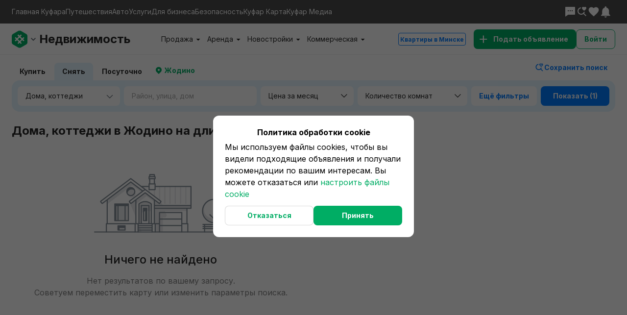

--- FILE ---
content_type: text/html; charset=utf-8
request_url: https://re.kufar.by/l/zhodino/snyat/dom-dolgosrochno
body_size: 111629
content:
<!DOCTYPE html><html lang="ru"><head><meta charSet="utf-8"/><meta name="viewport" content="width=device-width, initial-scale=1"/><title>Снять снять дом, коттедж в Жодино на длительный срок – 0 объявлений</title><link rel="canonical" href="/l/zhodino/snyat/dom-dolgosrochno"/><meta name="description" content="Сдать в аренду или снять снять дом, коттедж в Жодино на Куфаре. Удобный поиск недорогой аренды домов и коттеджей на длительный срок – цены, фото, планировки, описания."/><meta property="og:site_name" content="Куфар Недвижимость - продажа, аренда жилой и коммерческой недвижимости в Беларуси"/><meta property="og:type" content="website"/><meta property="og:title" content="Снять снять дом, коттедж в Жодино на длительный срок – 0 объявлений"/><meta property="og:url" content="/l/zhodino/snyat/dom-dolgosrochno"/><meta property="og:description" content="Сдать в аренду или снять снять дом, коттедж в Жодино на Куфаре. Удобный поиск недорогой аренды домов и коттеджей на длительный срок – цены, фото, планировки, описания."/><meta property="og:image" content="https://content.kufar.by/img/favicon.png"/><meta property="fb:app_id" content="513993455931108"/><meta property="al:android:url" content="https://re.kufar.by/listings?ar=44&amp;cat=1020&amp;gtsy=country-belarus~province-minskaja_oblast~locality-zhodino&amp;hrp=10&amp;rgn=5&amp;typ=let"/><meta property="al:android:package" content="se.scmv.belarus"/><meta name="next-head-count" content="14"/><meta charSet="utf-8"/><meta http-equiv="x-ua-compatible" content="ie=edge"/><meta name="google-site-verification" content="bkwkdD5ntDO2asReO0ouDRE6yX3b0lLKPvCb8rY0Sp8"/><meta name="yandex-verification" content="5d4adf5cf287119d"/><meta name="yandex-verification" content="54c082fcf1505a3d"/><meta name="facebook-domain-verification" content="a88bmzrxeabovoq5mzg19wkktdx8ok"/><link rel="preconnect" href="https://fonts.googleapis.com"/><link rel="preconnect" href="https://fonts.gstatic.com"/><link rel="stylesheet" data-href="https://fonts.googleapis.com/css2?family=Inter:wght@400;500;600;700;800&amp;display=swap"/><link rel="icon" href="https://content.kufar.by/img/favicon.png" type="image/png"/><script async="" type="text/plain" data-cookiegroup="statistic">
            (function(w, d, s, l, i) {
              w[l] = w[l] || [];
              w[l].push({
                'gtm.start': new Date().getTime(),
                event: 'gtm.js',
              });
              var f = d.getElementsByTagName(s)[0], j = d.createElement(s), dl = l != 'dataLayer' ? '&l=' + l : '';
              j.async = true;
              j.src = 'https://www.googletagmanager.com/gtm.js?id=' + i + dl;
              f.parentNode.insertBefore(j, f);
            })(window, document, 'script', 'dataLayer', 'GTM-MTZBQHG');</script><script type="text/plain" data-cookiegroup="statistic">
              (function(w,d,s,l,i){w[l]=w[l]||[];w[l].push({'gtm.start':
              new Date().getTime(),event:'gtm.js'});var f=d.getElementsByTagName(s)[0],
              j=d.createElement(s),dl=l!='dataLayer'?'&l='+l:'';j.async=true;j.src=
              'https://www.googletagmanager.com/gtm.js?id='+i+dl;f.parentNode.insertBefore(j,f);
              })(window,document,'script','dataLayer','GTM-5VX3MHZP');</script><script async="" type="text/plain" data-cookiegroup="mindbox" src="https://api.mindbox.ru/scripts/v1/tracker.js"></script><script async="" type="text/plain" data-cookiegroup="mindbox">
            mindbox = window.mindbox || function() { mindbox.queue.push(arguments); };
            mindbox.queue = mindbox.queue || [];
            mindbox('create', {
              firebaseMessagingSenderId: "913226627589"
            });

            mindbox('webpush.create');
            </script><script async="" type="text/plain" data-cookiegroup="advertisements" src="https://yandex.ru/ads/system/header-bidding.js"></script><script type="text/plain" data-cookiegroup="advertisements">var widths=[window.innerWidth];if(window.screen&&window.screen.width){widths.push(window.screen.width);}var screenWidth=Math.min.apply(null,widths);var adfoxBiddersMap={'adfox_dsail-Minsk':'1691177','myTarget':'2929046'};var adUnits;if(screenWidth<480){adUnits=[{"code":"adfox_153019647485452170","bids":[{"bidder":"adfox_dsail-Minsk","params":{"p1":"cqnfi","p2":"fork"}}]}];}if(screenWidth>1023){adUnits=[{"code":"adfox_158643106530222399","bids":[{"bidder":"adfox_dsail-Minsk","params":{"p1":"cqnfm","p2":"fgou"}}]},{"code":"adfox_157924935544996430","bids":[{"bidder":"adfox_dsail-Minsk","params":{"p1":"cqnfn","p2":"fgou"}}]}];}var userTimeout=1e3;window.YaHeaderBiddingSettings={biddersMap:adfoxBiddersMap,adUnits:adUnits,timeout:userTimeout,};</script><script type="text/plain" data-cookiegroup="advertisements">window.yaContextCb = window.yaContextCb || []</script><script type="text/plain" data-cookiegroup="advertisements" src="https://yandex.ru/ads/system/context.js" async=""></script><script async="" type="text/plain" data-cookiegroup="advertisements" src="https://securepubads.g.doubleclick.net/tag/js/gpt.js"></script><script async="" type="text/plain" data-cookiegroup="statistic" src="https://www.googletagmanager.com/gtag/js?id=AW-861964165"></script><script async="" type="text/plain" data-cookiegroup="statistic">
            window.dataLayer = window.dataLayer || [];
            function gtag(){dataLayer.push(arguments);}
            gtag('js', new Date());
            gtag('config', 'AW-861964165');</script><link rel="preload" href="https://content.kufar.by/static/app-fe-realty/_next/static/css/a56df4a56ce6f597.css" as="style"/><link rel="stylesheet" href="https://content.kufar.by/static/app-fe-realty/_next/static/css/a56df4a56ce6f597.css" data-n-g=""/><link rel="preload" href="https://content.kufar.by/static/app-fe-realty/_next/static/css/71d3a3b8c4f33892.css" as="style"/><link rel="stylesheet" href="https://content.kufar.by/static/app-fe-realty/_next/static/css/71d3a3b8c4f33892.css" data-n-p=""/><link rel="preload" href="https://content.kufar.by/static/app-fe-realty/_next/static/css/9ec7d406cea04ea3.css" as="style"/><link rel="stylesheet" href="https://content.kufar.by/static/app-fe-realty/_next/static/css/9ec7d406cea04ea3.css" data-n-p=""/><link rel="preload" href="https://content.kufar.by/static/app-fe-realty/_next/static/css/7f00892d86e482d9.css" as="style"/><link rel="stylesheet" href="https://content.kufar.by/static/app-fe-realty/_next/static/css/7f00892d86e482d9.css" data-n-p=""/><link rel="preload" href="https://content.kufar.by/static/app-fe-realty/_next/static/css/bdaf997651fae3ae.css" as="style"/><link rel="stylesheet" href="https://content.kufar.by/static/app-fe-realty/_next/static/css/bdaf997651fae3ae.css" data-n-p=""/><noscript data-n-css=""></noscript><script defer="" nomodule="" src="https://content.kufar.by/static/app-fe-realty/_next/static/chunks/polyfills-42372ed130431b0a.js"></script><script src="https://content.kufar.by/static/app-fe-realty/_next/static/chunks/webpack-4f414ac5cb995dd9.js" defer=""></script><script src="https://content.kufar.by/static/app-fe-realty/_next/static/chunks/framework-384b7fdbb8347b3c.js" defer=""></script><script src="https://content.kufar.by/static/app-fe-realty/_next/static/chunks/main-154b142ffb52cd8c.js" defer=""></script><script src="https://content.kufar.by/static/app-fe-realty/_next/static/chunks/pages/_app-e205eaced8a8d586.js" defer=""></script><script src="https://content.kufar.by/static/app-fe-realty/_next/static/chunks/217-88e4c5bc8a620a66.js" defer=""></script><script src="https://content.kufar.by/static/app-fe-realty/_next/static/chunks/7711-5bb4c51f304ca6bc.js" defer=""></script><script src="https://content.kufar.by/static/app-fe-realty/_next/static/chunks/4985-53ca2928cf306d3d.js" defer=""></script><script src="https://content.kufar.by/static/app-fe-realty/_next/static/chunks/8413-20710bf577b59eb4.js" defer=""></script><script src="https://content.kufar.by/static/app-fe-realty/_next/static/chunks/3037-2ba275a6a170115f.js" defer=""></script><script src="https://content.kufar.by/static/app-fe-realty/_next/static/chunks/7676-cf99c88151fb5a39.js" defer=""></script><script src="https://content.kufar.by/static/app-fe-realty/_next/static/chunks/6865-a31ad07370685f4f.js" defer=""></script><script src="https://content.kufar.by/static/app-fe-realty/_next/static/chunks/7149-70404f0a9f6232df.js" defer=""></script><script src="https://content.kufar.by/static/app-fe-realty/_next/static/chunks/9088-8de52cb8cc8e8e38.js" defer=""></script><script src="https://content.kufar.by/static/app-fe-realty/_next/static/chunks/1378-bf7dea5b234c908a.js" defer=""></script><script src="https://content.kufar.by/static/app-fe-realty/_next/static/chunks/pages/listings-75039d0a837f4ce2.js" defer=""></script><script src="https://content.kufar.by/static/app-fe-realty/_next/static/jqLCuZJegWjkw9BY-Wpew/_buildManifest.js" defer=""></script><script src="https://content.kufar.by/static/app-fe-realty/_next/static/jqLCuZJegWjkw9BY-Wpew/_ssgManifest.js" defer=""></script><link rel="stylesheet" href="https://fonts.googleapis.com/css2?family=Inter:wght@400;500;600;700;800&display=swap"/></head><body><noscript><iframe src="https://www.googletagmanager.com/ns.html?id=GTM-MTZBQHG"
            height="0" width="0" style="display:none;visibility:hidden"></iframe></noscript><noscript><iframe src="https://www.googletagmanager.com/ns.html?id=GTM-5VX3MHZP" height="0" width="0" style="display:none;visibility:hidden"></iframe></noscript><div id="__next"><div class="Toastify"></div><div class="styles_wrapper__yDu37"><div class="styles_main__A2ho2"><header class="styles_header__lGF71" id="header"><div class="styles_top_header__nlSYk"><div class="styles_container__CZwiU"><div class="styles_header__zx1Ts"><div class="styles_header__links__Wwk3q"><a href="https://www.kufar.by" target="_blank" rel="noreferrer">Главная Куфара</a><a href="https://travel.kufar.by" target="_blank" rel="noreferrer">Путешествия</a><a href="https://auto.kufar.by" target="_blank" rel="noreferrer">Авто</a><a href="https://www.kufar.by/l/uslugi" target="_blank" rel="noreferrer">Услуги</a><a href="https://business.kufar.by/" target="_blank" rel="noreferrer">Для бизнеса</a><a href="https://helpcenter.kufar.by/knowledge_base/24279" target="_blank" rel="noreferrer">Безопасность</a><a href="https://karta.kufar.by/" target="_blank" rel="noreferrer">Куфар Карта</a><a href="https://media.kufar.by/" target="_blank" rel="noreferrer">Куфар Медиа</a></div><div class="styles_header__icons__YaWEb"><svg width="24" height="24" viewBox="0 0 24 24" fill="none" xmlns="http://www.w3.org/2000/svg"><path d="M8 18L2 22V3C2 2.44772 2.44772 2 3 2H21C21.5523 2 22 2.44772 22 3V17C22 17.5523 21.5523 18 21 18H8ZM7 9V11H9V9H7ZM11 9V11H13V9H11ZM15 9V11H17V9H15Z" fill="currentColor"></path></svg><div class="styles_icon__c3FZd" title="Избранные поиски"><svg width="24" height="24" viewBox="0 0 24 24" fill="none" xmlns="http://www.w3.org/2000/svg"><path fill-rule="evenodd" clip-rule="evenodd" d="M16.5 10.1L15.8475 9.51732L15.8418 9.51225C13.5275 7.45368 12 6.09498 12 4.42779C12 3.06823 13.089 2 14.475 2C15.0551 2 15.6179 2.19625 16.0701 2.52772C16.2283 2.64366 16.3729 2.77615 16.5 2.92256C16.6271 2.77615 16.7717 2.64366 16.9299 2.52772C17.3821 2.19625 17.9449 2 18.525 2C19.911 2 21 3.06823 21 4.42779C21 6.09208 19.4778 7.44895 17.1703 9.5059L17.1525 9.52174L16.5 10.1Z" fill="currentColor"></path><path d="M3 10.521C3 6.54239 6.08931 3.28533 10 3.01776V5.02988C7.19827 5.29239 5.0056 7.65063 5.0056 10.521C5.0056 13.5671 7.47493 16.0364 10.521 16.0364C13.0547 16.0364 15.1894 14.3278 15.8358 12H17.8966C17.6682 13.1456 17.1795 14.1973 16.4949 15.0909L21 19.5961L19.5961 21L15.0909 16.4948C13.8243 17.4653 12.24 18.042 10.521 18.042C6.36727 18.042 3 14.6747 3 10.521Z" fill="currentColor"></path></svg></div><svg width="24" height="24" viewBox="0 0 28 28" fill="none" xmlns="http://www.w3.org/2000/svg"><path d="M14 25L12.26 23.4174C6.08 17.8185 2 14.1139 2 9.59401C2 5.88937 4.904 3 8.6 3C10.688 3 12.692 3.97112 14 5.49373C15.308 3.97112 17.312 3 19.4 3C23.096 3 26 5.88937 26 9.59401C26 14.1139 21.92 17.8185 15.74 23.4174L14 25Z" fill="currentColor"></path></svg><svg width="24" height="24" viewBox="0 0 24 24" fill="none" xmlns="http://www.w3.org/2000/svg"><path fill-rule="evenodd" clip-rule="evenodd" d="M14.0775 2.60622C14.0047 1.70545 13.2533 1 12.3333 1C11.365 1 10.5833 1.78167 10.5833 2.75V3.54333L10.3286 3.60866C7.13873 4.49023 5.33333 7.41547 5.33333 10.9167V16.75L3 19.0833V20.25H21.6667V19.0833L19.3333 16.75V10.9167L19.3296 10.6423C19.2343 7.18269 17.3344 4.31632 14.0833 3.54333V2.75L14.0775 2.60622ZM14.6667 21.4167H12.6667H12H10C10 22.2628 10.4513 23.0075 11.13 23.4167C11.4807 23.6281 11.8921 23.75 12.3333 23.75C12.7706 23.75 13.1807 23.6281 13.5315 23.4167C14.2102 23.0075 14.6667 22.2628 14.6667 21.4167Z" fill="currentColor"></path></svg></div></div></div></div><div class="styles_container__CZwiU"><div class="styles_wrapper__VeGIU"><div class="styles_left_part__Hg2hA"><div class="styles_logo__SSUhE"><div class="styles_wrapper__qmY6L styles_logo--small__hmpWA"><div class=""><button class="styles_button__q93bk" type="button"><span class="styles_button__inner__1qOlA"><img class="styles_icon__dKgRo" src="https://content.kufar.by/static/frontend/svg/logo-small.svg" alt="kufar logo"/><img class="styles_icon__arrow__Spsp9" src="https://content.kufar.by/static/frontend/svg/arrows/s-down-gray-heavy.svg" alt=""/></span></button></div></div><div class="styles_wrapper__4mXSW styles_logo--links__YigzV"><button class="styles_button__Lec_e" type="button"><span class="styles_button__inner__tbNwl"><img class="styles_icon__Tj2C9" src="https://content.kufar.by/static/frontend/svg/logo-small.svg" alt="kufar logo" width="32" height="36"/><img class="styles_icon__arrow__gSs1R" src="https://content.kufar.by/static/frontend/svg/arrows/s-down-gray-heavy.svg" width="24" height="24" alt=""/></span></button><div class="styles_popup__D4V_G"><a href="https://www.kufar.by" class="styles_link__rHg7L"><svg xmlns="http://www.w3.org/2000/svg" width="24" height="24" viewBox="0 0 24 24"><path fill="currentColor" d="M12.05.636L23.364 11.95l-1.414 1.414-1.951-1.951V20c.001 1.105-.894 2-1.999 2h-5l-.001-4.971h-2L11 22H6c-1.104 0-2-.896-2-2l-.001-8.586-1.949 1.95L.636 11.95 11.95.636l.049.05.051-.05zM15 16v4h3l-.001-10.587-6-5.999-6 6L6 20h3v-4c0-.552.448-1 1-1h4c.552 0 1 .448 1 1z"></path></svg>На главную Куфара</a><a href="https://travel.kufar.by" class="styles_link__rHg7L"><svg width="24" height="24" fill="none" xmlns="http://www.w3.org/2000/svg" viewBox="0 0 20 20"><g clip-path="url(#clip0_4209_36600)"><path d="M5.83337 1.16667C5.83337 0.522334 6.35571 0 7.00004 0H13C13.6444 0 14.1667 0.522334 14.1667 1.16667V3.33333H12.5V1.66667H7.50004V3.33333H5.83337V1.16667Z" fill="currentColor"></path><path fill-rule="evenodd" clip-rule="evenodd" d="M13.1876 11.4433L14.0833 12.3453L13.3341 13.0988H13.3329C13.2179 12.9833 13.1076 12.8713 12.9985 12.7602C12.8183 12.577 12.641 12.3967 12.449 12.2078C12.3896 12.161 12.3147 12.133 12.2331 12.133C12.1491 12.133 12.0724 12.1623 12.0125 12.2114C11.6818 12.5379 11.2938 12.9257 10.9703 13.2594C10.9269 13.3171 10.901 13.3893 10.901 13.4668C10.901 13.5576 10.9361 13.6403 10.9934 13.7028L11.8633 14.5778L11.1137 15.3322H11.1126C10.9956 15.2145 10.8837 15.101 10.7728 14.9883C10.6016 14.8146 10.4327 14.6433 10.2509 14.463C10.1891 14.4059 10.1053 14.3708 10.0143 14.3708C9.92339 14.3708 9.84031 14.4059 9.77806 14.463H9.77539L8.91156 15.3327H8.91048L8.16028 14.5783C8.26647 14.4715 8.36789 14.3704 8.46781 14.271L8.46948 14.2693C8.65906 14.0805 8.84289 13.8973 9.04239 13.6926C9.08889 13.6338 9.11623 13.5594 9.11623 13.4793C9.11623 13.4138 9.09823 13.3528 9.06639 13.3003C8.82473 13.0517 8.54364 12.7773 8.27838 12.5184L8.26116 12.5016C8.17405 12.4166 8.08878 12.3333 8.00731 12.2533H8.00423C7.94202 12.1963 7.85922 12.161 7.76797 12.161C7.67736 12.161 7.59486 12.1958 7.5326 12.2524L6.66778 13.1234H6.66628C6.4166 12.8718 6.16671 12.6203 5.91712 12.3691C6.02946 12.2559 6.13827 12.1476 6.24608 12.0403L6.24983 12.0365C6.42843 11.8587 6.60436 11.6834 6.78872 11.4941V11.4922C6.84611 11.4303 6.88145 11.348 6.88145 11.2571C6.88145 11.185 6.85913 11.1182 6.82164 11.063L5.91663 10.1527L6.66658 9.39834H6.66793C6.77788 9.50892 6.88254 9.61676 6.98617 9.72359L6.99698 9.73467C7.17294 9.91601 7.34613 10.0944 7.53693 10.2782C7.59819 10.3317 7.6786 10.3642 7.76633 10.3642C7.85196 10.3642 7.93073 10.333 7.99135 10.2818L8.19642 10.0773C8.47081 9.80367 8.76756 9.50767 9.02298 9.24601C9.06998 9.18684 9.09839 9.11151 9.09839 9.03051C9.09839 8.93917 9.06348 8.85634 9.00606 8.79442L8.13675 7.91967L8.88689 7.16602H8.88806C8.99564 7.27423 9.09914 7.37884 9.20156 7.48237L9.20298 7.48378C9.38339 7.66609 9.56056 7.84514 9.75106 8.03476H9.75331C9.81531 8.0917 9.89856 8.12692 9.98973 8.12692C10.0772 8.12692 10.1573 8.09477 10.2186 8.04132L11.0889 7.16602H11.0902L11.8396 7.91997C11.7274 8.03297 11.6184 8.14161 11.5105 8.24916L11.5092 8.25045C11.3171 8.44192 11.1286 8.62992 10.9311 8.83317C10.8931 8.88884 10.8706 8.95617 10.8706 9.02876C10.8706 9.09867 10.8915 9.16401 10.9276 9.21884C11.116 9.41326 11.3344 9.61842 11.5492 9.82026C11.7018 9.96359 11.8528 10.1054 11.9899 10.2404H11.9965C12.0583 10.2979 12.1411 10.3326 12.2327 10.3326C12.3236 10.3326 12.4066 10.2979 12.4689 10.2404H12.4723L13.3328 9.37517H13.3341L14.0833 10.1295C13.9769 10.2365 13.8737 10.3397 13.7716 10.4417L13.7614 10.4518C13.5748 10.6384 13.3914 10.8218 13.1979 11.0193C13.1495 11.0788 13.1201 11.1552 13.1201 11.2379C13.1201 11.3145 13.1451 11.3858 13.1876 11.4433ZM10.2341 10.009H10.2324C10.1701 9.95159 10.0869 9.91684 9.99614 9.91684C9.90906 9.91684 9.82906 9.94884 9.76806 10.0015C9.43931 10.324 9.05523 10.7099 8.73498 11.0409C8.69048 11.0993 8.66406 11.1723 8.66406 11.251C8.66406 11.3303 8.69056 11.4034 8.73548 11.4617C8.93181 11.6631 9.15706 11.8803 9.37723 12.0926L9.37848 12.0938C9.51764 12.2281 9.65481 12.3603 9.78139 12.4854H9.78239C9.84439 12.5425 9.92756 12.5778 10.0187 12.5778C10.0885 12.5778 10.1532 12.5571 10.208 12.522C10.5631 12.1835 10.964 11.7712 11.3038 11.4177C11.3336 11.3664 11.3506 11.3068 11.3506 11.2435C11.3506 11.1621 11.3221 11.0863 11.2746 11.0271C11.076 10.822 10.8464 10.6012 10.6227 10.3859L10.6199 10.3832C10.4866 10.2549 10.3553 10.1287 10.2341 10.009Z" fill="currentColor"></path><path fill-rule="evenodd" clip-rule="evenodd" d="M4.8168 4.4033C4.9724 4.25178 5.18101 4.16699 5.39819 4.16699H14.6019C14.819 4.16699 15.0277 4.25178 15.1833 4.4033L16.4148 5.60253C16.5759 5.7594 16.6667 5.97471 16.6667 6.19956V16.3011C16.6667 16.5259 16.5759 16.7412 16.4148 16.8981L15.1833 18.0973C15.0277 18.2489 14.819 18.3337 14.6019 18.3337H14.1667V20.0003H12.5V18.3337H7.50004V20.0003H5.83337V18.3337H5.39819C5.18101 18.3337 4.9724 18.2489 4.8168 18.0973L3.58532 16.8981C3.42423 16.7412 3.33337 16.5259 3.33337 16.3011V6.19956C3.33337 5.97471 3.42423 5.7594 3.58532 5.60253L4.8168 4.4033ZM5.73691 5.83366L5.00004 6.55123V15.9494L5.73691 16.667H14.2632L15 15.9494V6.55123L14.2632 5.83366H5.73691Z" fill="currentColor"></path></g><defs><clipPath id="clip0_4209_36600"><rect width="20" height="20" fill="white"></rect></clipPath></defs></svg>В Путешествия</a><a href="https://auto.kufar.by" class="styles_link__rHg7L"><svg width="24" height="24" viewBox="0 0 24 24" fill="none" xmlns="http://www.w3.org/2000/svg"><path fill-rule="evenodd" clip-rule="evenodd" d="M14.4896 4.74002C14.1098 4.27188 13.5392 4 12.9364 4H5.74917C5.13635 4 4.55735 4.28095 4.17812 4.76233L0.551057 9.36638C0.273194 9.71909 0.122101 10.155 0.122101 10.604V16C0.122101 17.1046 1.01753 18 2.1221 18L3.3373 18.001C3.89924 19.183 5.1042 20 6.49999 20C7.89578 20 9.10073 19.183 9.66268 18.001H14.3373C14.8992 19.183 16.1042 20 17.5 20C18.9283 20 20.1568 19.1444 20.7009 17.9178L22 17.9172C23.1046 17.9172 24 17.0218 24 15.9172C24 15.8405 23.9956 15.764 23.9868 15.6878L23.431 10.8747C23.3305 10.0042 22.675 9.30045 21.8137 9.13855L17.3818 8.30536L14.4896 4.74002ZM4.99999 16.5C4.99999 15.6716 5.67156 15 6.49999 15C7.32841 15 7.99999 15.6716 7.99999 16.5C7.99999 17.3284 7.32841 18 6.49999 18C5.67156 18 4.99999 17.3284 4.99999 16.5ZM17.5 15C16.6716 15 16 15.6716 16 16.5C16 17.3284 16.6716 18 17.5 18C18.3284 18 19 17.3284 19 16.5C19 15.6716 18.3284 15 17.5 15ZM12.9364 6L16.291 10.1353L21.4442 11.1041L22 15.9172L20.9517 15.9171C20.6742 14.2616 19.2344 13 17.5 13C15.7367 13 14.278 14.3039 14.0354 16H9.96455C9.72196 14.3039 8.26324 13 6.49999 13C4.73673 13 3.27802 14.3039 3.03542 16L2.1221 16V10.604L5.74917 6H12.9364Z" fill="currentColor"></path></svg>В авто</a></div></div><a class="styles_main_link__hJ5KM" href="/" title="Куфар Недвижимость">Недвижимость</a></div><div class="styles_menu__YaTq4"><div class="styles_wrapper__3WLsR"><div class="styles_wrapper__m9MjD"><span class="styles_main-link__1y5jF" data-name="realty-sell"><span class="styles_main-link__inner__4Vskr">Продажа</span><svg width="21" height="20" viewBox="0 0 21 20" fill="none" xmlns="http://www.w3.org/2000/svg"><path d="M10.6 13L6.59998 9H14.6L10.6 13Z" fill="currentColor"></path></svg></span><span class="styles_main-link__1y5jF" data-name="realty-let"><span class="styles_main-link__inner__4Vskr">Аренда</span><svg width="21" height="20" viewBox="0 0 21 20" fill="none" xmlns="http://www.w3.org/2000/svg"><path d="M10.6 13L6.59998 9H14.6L10.6 13Z" fill="currentColor"></path></svg></span><span class="styles_main-link__1y5jF" data-name="new-constructions"><span class="styles_main-link__inner__4Vskr">Новостройки</span><svg width="21" height="20" viewBox="0 0 21 20" fill="none" xmlns="http://www.w3.org/2000/svg"><path d="M10.6 13L6.59998 9H14.6L10.6 13Z" fill="currentColor"></path></svg></span><span class="styles_main-link__1y5jF" data-name="commercial"><span class="styles_main-link__inner__4Vskr">Коммерческая</span><svg width="21" height="20" viewBox="0 0 21 20" fill="none" xmlns="http://www.w3.org/2000/svg"><path d="M10.6 13L6.59998 9H14.6L10.6 13Z" fill="currentColor"></path></svg></span></div><div class="styles_popup___CiGk"><div><div class="styles_links__jJAyc"><div class="styles_links__block__Dml8C"><div class="styles_inner__DSqXj"><span class="styles_link__wKWf_">Жилая</span><div class="styles_links__block__Dml8C"><a class="styles_link__wKWf_" href="/l/zhodino/kupit/kvartiru">Купить квартиру</a><a class="styles_link__wKWf_" href="/l/zhodino/kupit/dom">Дома, коттеджи, усадьбы</a><a class="styles_link__wKWf_" href="/l/minsk/kupit/kvartiru">Купить квартиру в Минске</a></div></div></div></div><div class="styles_links__jJAyc"><div class="styles_links__block__Dml8C"><div class="styles_inner__DSqXj"><span class="styles_link__wKWf_">Аренда на длительный срок</span><div class="styles_links__block__Dml8C"><a class="styles_link__wKWf_" href="/l/zhodino/snyat/kvartiru">Снять квартиру</a><a class="styles_link__wKWf_" href="/l/zhodino/snyat/dom">Дома, коттеджи, усадьбы</a><a class="styles_link__wKWf_" href="/l/minsk/snyat/kvartiru">Снять квартиру в Минске</a></div></div><div class="styles_inner__DSqXj"><span class="styles_link__wKWf_">Аренда на сутки</span><div class="styles_links__block__Dml8C"><a class="styles_link__wKWf_" href="https://travel.kufar.by/l/arendovat/kvartiru-na-sutki?bkat=1" target="_blank">Квартира на сутки</a><a class="styles_link__wKWf_" href="https://travel.kufar.by/l/arendovat/dom-na-sutki?bkat=1" target="_blank">Дома, коттеджи</a><a class="styles_link__wKWf_" href="https://travel.kufar.by/l/arendovat/hotel-na-sutki?bkat=1" target="_blank">Отели</a><a class="styles_link__wKWf_" href="https://travel.kufar.by/l/minsk/arendovat/kvartiru-na-sutki?bkat=1" target="_blank">Снять квартиру в Минске на сутки</a></div></div></div></div><div class="styles_links__jJAyc"><div class="styles_links__block__Dml8C"><div class="styles_inner__DSqXj"><a class="styles_link__wKWf_" href="/l/minskaya-oblast/novostrojki">Жилые комплексы в Минской области</a><div class="styles_links__block__Dml8C"><a class="styles_link__wKWf_" href="/l/minsk/novostrojki">Жилые комплексы Минске</a></div></div></div></div><div class="styles_links__jJAyc"><div class="styles_links__block__Dml8C"><a class="styles_link__wKWf_" href="/l/zhodino/kupit/kommercheskaya">Продажа</a><a class="styles_link__wKWf_" href="/l/zhodino/snyat/kommercheskaya">Аренда</a></div></div></div><div class="styles_popup__overlay__DI_yB"></div></div></div><div class="styles_promo__L0z_M">Квартиры в Минске</div></div></div><div class="styles_right_part__BGMnJ"><div class="styles_add-item-button__container__OUNDT"><div class="styles_button-base__Bcptg styles_button-base--visible__LoVSP" data-name="add-item-button"><button appearance="primary" type="button" class="styles_button__oKUgO styles_default__ws8JN styles_size-m__NgAcw styles_with_icon__r87Pw"><div class="styles_icon__kTEY_"><span class="styles_icon__3oFLR"><img alt="" src="https://content.kufar.by/static/frontend/svg/plus.svg" height="16" width="16"/></span></div><span class="styles_button__text-full__opLX4">Подать объявление</span><span class="styles_button__text-short__bKjqg">Объявление</span></button></div></div><div class=""><div data-testid="login_button" class="styles_profile__login-button__cqXFe"><button type="button" class="styles_button__oKUgO styles_outline__maWFU styles_size-m__NgAcw">Войти</button></div></div><div class="styles_button__u3CGy"><span>+</span></div></div></div></div></header><main class="styles_content__taJoq"><div class="styles_container__rDJki"><div><div class="styles_filters__N8R0Q"><div><div class="styles_tabs__iOsg5"><div class="styles_tab__r6HS1 styles_tab__listing__qc2Sh" data-testid="realty-filter-tab-sell" id="sell">Купить</div><div class="styles_tab__r6HS1 styles_tab__listing__qc2Sh" data-testid="realty-filter-tab-let_long" id="let_long">Снять</div><div class="styles_tab__r6HS1 styles_tab__listing__qc2Sh" data-testid="realty-filter-tab-let_day" id="let_day">Посуточно</div><div class="styles_regions-wrapper__h1zU2" data-testid="realty-filter-field-region-switcher"><section><button class="styles_region-label__5YYjO" type="button"><span class="styles_region-label__inner__VeAYk"><svg width="16" height="16" viewBox="0 0 24 24" fill="none" xmlns="http://www.w3.org/2000/svg" class="styles_icon__SLWhF"><path fill-rule="evenodd" clip-rule="evenodd" d="M12 22.7279L18.364 16.364C21.8787 12.8492 21.8787 7.15076 18.364 3.63604C14.8492 0.12132 9.15076 0.12132 5.63604 3.63604C2.12132 7.15076 2.12132 12.8492 5.63604 16.364L12 22.7279ZM12 13C13.6569 13 15 11.6569 15 10C15 8.34315 13.6569 7 12 7C10.3431 7 9 8.34315 9 10C9 11.6569 10.3431 13 12 13Z" fill="currentColor"></path></svg><span>Жодино</span></span></button></section></div><button data-cy="realty-saved-search-button" type="button" class="styles_saved_search_button__YdWdM Button_styles_button__2Xp8R Button_styles_button--size-s__oyQH_ Button_styles_button--blue-ghost__ASWIY Button_styles_button--with-left-icon__syHri"><span class="Button_styles_left-icon__XtiDW"><svg width="24" height="24" viewBox="0 0 24 24" fill="none" xmlns="http://www.w3.org/2000/svg"><path fill-rule="evenodd" clip-rule="evenodd" d="M16.5 10.1L15.8475 9.51732L15.8418 9.51225C13.5275 7.45368 12 6.09498 12 4.42779C12 3.06823 13.089 2 14.475 2C15.0551 2 15.6179 2.19625 16.0701 2.52772C16.2283 2.64366 16.3729 2.77615 16.5 2.92256C16.6271 2.77615 16.7717 2.64366 16.9299 2.52772C17.3821 2.19625 17.9449 2 18.525 2C19.911 2 21 3.06823 21 4.42779C21 6.09208 19.4778 7.44895 17.1703 9.5059L17.1525 9.52174L16.5 10.1ZM18.664 5.69625C18.1673 6.29241 17.461 6.94567 16.502 7.80413C15.5406 6.94531 14.8329 6.29167 14.3356 5.69525C13.7803 5.02929 13.6875 4.66447 13.6875 4.42779C13.6875 4.10349 13.9447 3.73571 14.475 3.73571C14.7762 3.73571 15.0702 3.88157 15.2413 4.07862L16.5 5.52857L17.7587 4.07862C17.9298 3.88157 18.2238 3.73571 18.525 3.73571C19.0553 3.73571 19.3125 4.10349 19.3125 4.42779C19.3125 4.6645 19.2197 5.02939 18.664 5.69625Z" fill="currentColor"></path><path d="M3 10.521C3 6.54239 6.08931 3.28533 10 3.01776V5.02988C7.19827 5.29239 5.0056 7.65063 5.0056 10.521C5.0056 13.5671 7.47493 16.0364 10.521 16.0364C13.0547 16.0364 15.1894 14.3278 15.8358 12H17.8966C17.6682 13.1456 17.1795 14.1973 16.4949 15.0909L21 19.5961L19.5961 21L15.0909 16.4948C13.8243 17.4653 12.24 18.042 10.521 18.042C6.36727 18.042 3 14.6747 3 10.521Z" fill="currentColor"></path></svg></span><span>Сохранить поиск</span></button></div><div class="styles_container__qlGxk styles_container__full_border_radius__XrYCX"><div class="styles_filters__Zqxun"><div class="styles_field_wrapper--main-listings__c0IEq styles_field_wrapper--main-listings__category__su0tn" data-testid="realty-filter-field-main-listings-category"><div class="styles_inputContainer__NLXKe"><div class="styles_iconsContainer__hgUaO"><select class="styles_input__nHuOB" name="cat"></select><span class="styles_rangeDivider__VZnPO"></span></div></div></div><div class="styles_field_wrapper--main-listings__c0IEq styles_field_wrapper--main-listings__address__D9YtG" data-testid="realty-filter-field-main-listings-address"><div class="styles_geocoder__t2nOF"><div><div class="styles_inputContainer__7Jpik"><div class="styles_iconsContainer__I1gz3"><input id="geocoder" autoComplete="off" class="styles_input__iXQPZ" placeholder="Район, улица, дом" name="geocoder" type="text" mask="" value=""/><span class="styles_rangeDivider__eEBX0"></span></div></div></div></div></div><div class="styles_field_wrapper--main-listings__c0IEq styles_field_wrapper--main-listings__price__b7dsy undefined" data-testid="realty-filter-field-main-listings-price"><div class=""><div class="styles_button__ITum0"><button class="styles_button__WG62H" type="button">Цена за месяц<svg width="24" height="24" viewBox="0 0 24 24" fill="none" xmlns="http://www.w3.org/2000/svg" class="styles_icon__2V4q9"><path fill-rule="evenodd" clip-rule="evenodd" d="M12.3685 13.4969L6.91924 8.04765L6 8.96689L12.3685 15.3354L18.7846 8.91924L17.8654 8L12.3685 13.4969Z" fill="currentColor"></path></svg></button><div class="styles_popup__l90Ww styles_popup__ilWB6"><div class=""><div class="styles_wrapper__psRlr"><div class=""><span class="styles_label__zowWt"></span><div class="styles_range__wrapper__2YRgr"><div class="styles_inputContainer__MWSbF"><input id="prc.lower" autoComplete="off" inputMode="numeric" type="text" class="styles_input__UUQcQ styles_input_leftRangePart__8JDIw" pattern="" name="prc.lower" maxLength="12" placeholder="От" value=""/><span class="styles_rangeDivider__YzCko"></span></div><div class="styles_inputContainer__MWSbF"><input id="prc.upper" autoComplete="off" inputMode="numeric" type="text" class="styles_input__UUQcQ styles_input_rightRangePart___hKpl" pattern="" name="prc.upper" maxLength="12" placeholder="До" value=""/><span class="styles_rangeDivider__YzCko"></span></div></div></div><div class="styles_inputContainer__NLXKe"><div class="styles_iconsContainer__hgUaO"><select class="styles_input__nHuOB" name="cur"><option value="BYR">р.</option><option value="USD" selected="">$</option><option value="EUR">€</option></select><span class="styles_rangeDivider__VZnPO"></span></div></div></div></div></div></div></div></div><div class="styles_field_wrapper--main-listings__c0IEq styles_field_wrapper--main-listings__house_rent_rooms__6jONW undefined" data-testid="realty-filter-field-main-listings-house_rent_rooms"><div class=""><div class="styles_button__ITum0"><button class="styles_button__WG62H" type="button">Количество комнат<svg width="24" height="24" viewBox="0 0 24 24" fill="none" xmlns="http://www.w3.org/2000/svg" class="styles_icon__2V4q9"><path fill-rule="evenodd" clip-rule="evenodd" d="M12.3685 13.4969L6.91924 8.04765L6 8.96689L12.3685 15.3354L18.7846 8.91924L17.8654 8L12.3685 13.4969Z" fill="currentColor"></path></svg></button><div class="styles_popup__ilWB6"><div class=""><span class="styles_label__10Wrf"></span><div class="styles_range__wrapper__GMEvm"><div class="styles_inputContainer__NLXKe"><div class="styles_iconsContainer__hgUaO"><select class="styles_input__nHuOB styles_input_leftRangePart__8tZsh" name="hrr.lower"><option value="" selected="">Любое</option><option value="1">1</option><option value="2">2</option><option value="3">3</option><option value="4">4</option><option value="5">5</option><option value="6">6</option><option value="7">7</option><option value="8">8</option><option value="9">9</option><option value="10">10</option></select><span class="styles_rangeDivider__VZnPO"></span></div></div><div class="styles_inputContainer__NLXKe"><div class="styles_iconsContainer__hgUaO"><select class="styles_input__nHuOB styles_input_rightRangePart__znpuv" name="hrr.upper"><option value="" selected="">Любое</option><option value="1">1</option><option value="2">2</option><option value="3">3</option><option value="4">4</option><option value="5">5</option><option value="6">6</option><option value="7">7</option><option value="8">8</option><option value="9">9</option><option value="10">10</option></select><span class="styles_rangeDivider__VZnPO"></span></div></div></div></div></div></div></div></div></div><div class="styles_buttons__0oLzD"><button type="button" class="styles_button__oKUgO styles_secondary_reverse__u_Xub styles_size-m__NgAcw">Ещё фильтры</button><button data-testid="realty-filter-submit-button" type="submit" class="styles_submit__button__Ep6uu Button_styles_button__2Xp8R Button_styles_button--size-m__hB0Lk Button_styles_button--blue-accent__txIcd"><span>Показать<!-- --> <!-- -->(1)</span></button></div></div></div></div><div class="styles_wrapper__zbAGr" data-name="mobile-map-sort-buttons"><div class="styles_buttons__wrapper__UpVgz"><div class="styles_button__sort__pasu8"><div class="styles_iconContainer__Shuir"><img alt="new-sort-button" src="https://content.kufar.by/static/frontend/svg/realty-new-icon/sorting.svg"/></div><div><div class="styles_container__Hcu4h"><div class="styles_container__Hgp62"><div class="styles_button__bskBK styles_dropdownButton__wkV6Z" role="button" tabindex="0" data-testid="mobile_dd_sort"><div class="styles_label__QSaFU"><div class="styles_optionLabel__wVJKu">По новизне<!-- --> </div></div></div><div id="mobile_dd_sort" class="styles_container__GTedA styles_dropdown__Ok_Mp"><div class="styles_options__lQTAc"><div class="styles_item__LJ0mF styles_item__active__3TQNU" role="button" tabindex="0" data-testid="mobile_dd_sort-lst.d"><div class="styles_optionLabel__wVJKu">По новизне<!-- --> </div></div><div class="styles_item__LJ0mF" role="button" tabindex="0" data-testid="mobile_dd_sort-prc.a"><div class="styles_optionLabel__wVJKu">Сначала дешевле<!-- --> </div></div><div class="styles_item__LJ0mF" role="button" tabindex="0" data-testid="mobile_dd_sort-prc.d"><div class="styles_optionLabel__wVJKu">Сначала дороже<!-- --> </div></div></div></div></div></div></div></div><span class="styles_line__scB5o"></span><button class="styles_button__1LPNa" type="button"><span class="styles_button__inner__EK5en"><img alt="filters" src="https://content.kufar.by/static/frontend/svg/realty-new-icon/filters.svg"/>Фильтры<span class="styles_hint__yMDPq">1</span></span></button></div></div><div class="styles_desktop__gP4vD"></div><div class="styles_content__adfSk" id="content"><div class="styles_ads__QM8HX"><div><h1 class="styles_title__p7_pn">Дома, коттеджи в Жодино на длительный срок</h1></div><div class="styles_container__y8291"><img src="https://content.kufar.by/static/frontend/svg/no-results-re.svg" alt="Нет результатов"/><span class="styles_caption__Ergce">Ничего не найдено</span><span class="styles_description__75Pog">Нет результатов по вашему запросу.</span><span class="styles_description__75Pog">Советуем переместить карту или изменить параметры поиска.</span></div><div class="styles_pagination__EEqgm"></div></div><div class="styles_map__BFoQb"><div class="styles_map__wrapper__Kxf_r"><div style="width:320px;height:240px"></div><div class="styles_loader__4eEMt"><svg data-testid="circular-loader" width="80" height="80" viewBox="0 0 50 50" class="styles_loader__7JQvC"><circle cx="25" cy="25" r="20" fill="none" stroke="#00ad64" stroke-width="3" stroke-opacity="1" stroke-linecap="round"></circle><circle cx="25" cy="25" r="20" fill="none" stroke="#00ad64" stroke-width="3" stroke-opacity="1" stroke-linecap="round"></circle></svg></div></div></div><div class="styles_banner__3uV6Z styles_banner--hidden__uy4AW"></div></div></div></div></main></div><div class="styles_footer__VFlSv"><footer id="footer" class="styles_footer__n7g2M"><div id="footer-container" class="styles_container__0mDsq"><div class="styles_container__Q40gf"><ul class="styles_links__ISQvg"><li class="styles_container__Uu37g"><a id="travel" href="https://travel.kufar.by" class="styles_link__d91A4" target="_blank" rel="noreferrer noopener"><svg width="24" height="24" viewBox="-4 0 24 24" fill="none" xmlns="http://www.w3.org/2000/svg"><path d="M3 2C3 0.895431 3.89543 0 5 0H11C12.1046 0 13 0.895431 13 2V4H11V2H5V4H3V2Z" fill="#808080"></path><path d="M8.28661 11.9812H8.28466C8.20843 11.9109 8.10643 11.8684 7.9953 11.8684C7.88868 11.8684 7.79076 11.9076 7.71605 11.972C7.31349 12.3669 6.84315 12.8395 6.45101 13.2448C6.39651 13.3162 6.36423 13.4056 6.36423 13.502C6.36423 13.5991 6.39669 13.6887 6.45161 13.76C6.69208 14.0066 6.96786 14.2726 7.23743 14.5325L7.23899 14.534C7.40944 14.6984 7.57738 14.8604 7.73237 15.0136H7.73365C7.80952 15.0834 7.91139 15.1266 8.02295 15.1266C8.10838 15.1266 8.18772 15.1013 8.2547 15.0583C8.68966 14.6439 9.18039 14.1389 9.59659 13.7061C9.63313 13.6434 9.65389 13.5702 9.65389 13.4928C9.65389 13.3931 9.619 13.3004 9.56073 13.2279C9.31761 12.9768 9.03659 12.7064 8.76273 12.4429L8.75914 12.4394C8.59582 12.2823 8.43513 12.1278 8.28661 11.9812Z" fill="#808080"></path><path fill-rule="evenodd" clip-rule="evenodd" d="M1.19771 5.85072C1.75786 5.30524 2.50884 5 3.2907 5H12.7093C13.4912 5 14.2421 5.30524 14.8023 5.85072L15.093 6.13381C15.6729 6.69854 16 7.47364 16 8.28309V18.7169C16 19.5264 15.6729 20.3015 15.093 20.8662L14.8023 21.1493C14.312 21.6268 13.6754 21.9202 12.9999 21.9859L13 22V23C13 23.5523 12.5523 24 12 24C11.4477 24 11 23.5523 11 23V22H5V23C5 23.5523 4.55228 24 4 24C3.44772 24 3 23.5523 3 23V22L3.0001 21.9859C2.3246 21.9202 1.68805 21.6268 1.19771 21.1493L0.90701 20.8662C0.327098 20.3015 0 19.5264 0 18.7169V8.28309C0 7.47364 0.327099 6.69854 0.907011 6.13381L1.19771 5.85072ZM11.9031 13.7375L13 14.8421L12.0825 15.7647H12.0812C11.9403 15.6231 11.8053 15.486 11.6716 15.35C11.4511 15.1257 11.2339 14.9049 10.9988 14.6736C10.9261 14.6164 10.8344 14.5821 10.7346 14.5821C10.6316 14.5821 10.5377 14.618 10.4643 14.678C10.0594 15.0778 9.58435 15.5527 9.18819 15.9613C9.13503 16.032 9.1033 16.1204 9.1033 16.2152C9.1033 16.3264 9.14623 16.4278 9.2165 16.5042L10.2816 17.5757L9.3638 18.4993H9.36246C9.21918 18.3553 9.08217 18.2163 8.94632 18.0784C8.73673 17.8656 8.52994 17.6558 8.30725 17.4351C8.23157 17.3652 8.12902 17.3222 8.01759 17.3222C7.90622 17.3222 7.80446 17.3652 7.72829 17.4351H7.725L6.6673 18.5H6.66596L5.74733 17.5762C5.87761 17.4453 6.00209 17.3213 6.12462 17.1992L6.1259 17.198C6.35808 16.9667 6.58314 16.7424 6.82744 16.4917C6.88438 16.4197 6.91793 16.3287 6.91793 16.2305C6.91793 16.1504 6.89589 16.0756 6.85685 16.0113C6.56098 15.7069 6.21675 15.3709 5.89195 15.054L5.87202 15.0345C5.76495 14.93 5.66014 14.8277 5.56003 14.7294H5.55625C5.48007 14.6595 5.37869 14.6164 5.26695 14.6164C5.156 14.6164 5.05498 14.659 4.97875 14.7282L3.91978 15.7948H3.91796C3.61221 15.4867 3.30623 15.1787 3.00061 14.8711C3.13817 14.7326 3.2714 14.5999 3.40341 14.4685L3.40808 14.4638C3.62679 14.246 3.84211 14.0316 4.06787 13.7996V13.7973C4.13814 13.7216 4.18142 13.6208 4.18142 13.5095C4.18142 13.4212 4.1541 13.3393 4.10818 13.2718L3 12.1572L3.91832 11.2335H3.91996C4.05464 11.3689 4.18283 11.501 4.30974 11.6318L4.32282 11.6453C4.53831 11.8673 4.7504 12.0858 4.98404 12.3108C5.05906 12.3763 5.15753 12.4161 5.26494 12.4161C5.3698 12.4161 5.46625 12.378 5.54048 12.3152L5.79156 12.0648C6.12755 11.7297 6.49091 11.3674 6.8037 11.0469C6.8613 10.9744 6.89607 10.8823 6.89607 10.783C6.89607 10.6712 6.85326 10.5698 6.78299 10.494L5.71853 9.42285L6.63703 8.5H6.63849C6.7702 8.63251 6.89698 8.7606 7.02242 8.88737L7.02409 8.88905C7.24498 9.1123 7.46192 9.33156 7.69522 9.56376H7.69802C7.7739 9.6335 7.87589 9.67662 7.98751 9.67662C8.09462 9.67662 8.19271 9.63724 8.26773 9.57181L9.33335 8.5H9.335L10.2526 9.42321C10.1152 9.56159 9.98174 9.69464 9.84961 9.82635L9.84808 9.82787C9.61291 10.0623 9.38195 10.2925 9.14014 10.5414C9.09356 10.6096 9.0661 10.692 9.0661 10.7809C9.0661 10.8665 9.09161 10.9466 9.13588 11.0137C9.36656 11.2517 9.63392 11.5029 9.89697 11.75C10.0838 11.9255 10.2688 12.0993 10.4367 12.2646H10.4447C10.5204 12.335 10.6218 12.3774 10.734 12.3774C10.8453 12.3774 10.9468 12.335 11.0232 12.2646H11.0273L12.0811 11.2051H12.0825L13 12.1288C12.8697 12.2598 12.7434 12.3861 12.6183 12.511L12.6059 12.5235C12.3773 12.7519 12.1528 12.9764 11.9158 13.2183C11.8566 13.2913 11.8205 13.3846 11.8205 13.486C11.8205 13.5798 11.8511 13.6671 11.9031 13.7375Z" fill="#808080"></path></svg><span class="styles_link__name__Oltui" style="color:#FFFFFF">Путешествия</span></a></li><li class="styles_container__Uu37g"><a id="kufarCard" href="https://karta.kufar.by/" class="styles_link__d91A4" target="_blank" rel="noreferrer noopener"><svg width="24" height="24" viewBox="0 0 24 24" xmlns="http://www.w3.org/2000/svg"><path d="M11.7521 13.5218C11.8947 13.6533 12.1104 13.6713 12.2733 13.5662C12.7304 13.1252 13.1779 12.6743 13.6156 12.2141C13.7037 12.0626 13.6895 11.8723 13.5798 11.7357C13.3359 11.4835 13.0538 11.2123 12.7792 10.9481C12.6156 10.7908 12.4544 10.6358 12.3057 10.4891H12.3032C12.1446 10.3431 11.8985 10.3391 11.7351 10.4797C11.3322 10.8746 10.8624 11.3477 10.4701 11.7526C10.3536 11.9043 10.3538 12.1164 10.4703 12.2684C10.7047 12.5084 10.9728 12.7669 11.2358 13.0206C11.4138 13.1923 11.5896 13.3618 11.7511 13.5218H11.7521Z" fill="#808080"></path><path fill-rule="evenodd" clip-rule="evenodd" d="M4 4C2.89543 4 2 4.89543 2 6V18C2 19.1046 2.89543 20 4 20H20C21.1046 20 22 19.1046 22 18V6C22 4.89543 21.1046 4 20 4H4ZM11.0576 7.42344C11.2668 7.63484 11.4736 7.84372 11.6944 8.06385H11.6975C11.8568 8.21103 12.1042 8.21456 12.2676 8.07243L13.333 7H13.3346L14.2521 7.92348C14.1203 8.0561 13.9922 8.1838 13.8654 8.31016C13.6242 8.55057 13.3877 8.78631 13.1401 9.0416C13.0431 9.18348 13.0415 9.37055 13.1357 9.51344C13.3675 9.75301 13.6364 10.0057 13.9009 10.2543C14.0865 10.4287 14.2699 10.6011 14.4367 10.7654H14.4443C14.6067 10.9153 14.8607 10.9153 15.023 10.7654H15.0271L16.0809 9.70581H16.0824L17 10.6293C16.8709 10.7591 16.7457 10.8841 16.6219 11.0078C16.3876 11.2419 16.1579 11.4714 15.9155 11.7186C15.7932 11.8686 15.7879 12.0829 15.9031 12.2384L17 13.3429L16.0824 14.2659H16.0809C15.9467 14.1309 15.8179 13.9998 15.6904 13.8701C15.4634 13.6391 15.2401 13.412 14.9982 13.1743C14.8422 13.0503 14.6183 13.0526 14.4641 13.1788C14.0341 13.6017 13.6086 14.0299 13.1877 14.4621C13.0648 14.6252 13.077 14.8551 13.2168 15.0048L14.2815 16.0773L13.3637 17H13.3624C13.2138 16.8508 13.072 16.707 12.9313 16.5643C12.7269 16.3569 12.5246 16.1517 12.3071 15.9359C12.1447 15.7857 11.891 15.7857 11.7284 15.9359H11.7248L10.667 17H10.6654L9.74737 16.0773C9.88212 15.9417 10.0107 15.8135 10.1373 15.6873C10.3653 15.4602 10.5871 15.2391 10.827 14.9925C10.9362 14.8546 10.9481 14.6625 10.8569 14.5123C10.557 14.2039 10.2075 13.8626 9.87883 13.5417C9.76927 13.4348 9.66203 13.3301 9.55971 13.2296H9.55616C9.39433 13.0806 9.14107 13.0801 8.97847 13.2291L7.91908 14.2957H7.91782L7.00051 13.3715C7.13533 13.2358 7.26599 13.1057 7.39536 12.977C7.61835 12.755 7.8375 12.5369 8.06749 12.3003V12.298C8.20172 12.1536 8.21818 11.9347 8.10776 11.7724L7 10.6573L7.91807 9.73384H7.91959C8.05553 9.87074 8.18502 10.0042 8.31326 10.1363C8.53191 10.3617 8.74689 10.5832 8.98379 10.8116C9.14157 10.9499 9.38014 10.9517 9.54021 10.8161C9.6352 10.7211 9.73448 10.622 9.83594 10.5207C10.1592 10.1982 10.5045 9.85362 10.8035 9.54677C10.9344 9.38393 10.9255 9.14738 10.783 8.99414L9.71799 7.92298L10.6366 7H10.6376C10.7819 7.14497 10.9204 7.28488 11.0576 7.42344Z" fill="#808080"></path></svg><span class="styles_link__name__Oltui" style="color:#FFFFFF">Куфар Карта</span></a></li><li class="styles_container__Uu37g"><a id="market" href="https://www.kufar.by/l?b2c=1&amp;cmp=1&amp;cnd=2&amp;sort=lst.d&amp;rgn=all" class="styles_link__d91A4" target="_blank" rel="noreferrer noopener"><svg width="24" height="24" viewBox="0 0 24 24" fill="none" xmlns="http://www.w3.org/2000/svg"><g clip-path="url(#clip0_194_2601)"><path fill-rule="evenodd" clip-rule="evenodd" d="M17.042 4.26916C16.45 1.97103 14.3618 0.272949 11.8767 0.272949C9.39155 0.272949 7.30342 1.97103 6.71136 4.26916H8.82068C9.33508 3.093 10.5098 2.27105 11.8767 2.27105C13.2436 2.27105 14.4183 3.093 14.9326 4.26916H17.042Z" fill="#808080"></path><path fill-rule="evenodd" clip-rule="evenodd" d="M5.22787 5.3291C4.39601 5.3291 3.69152 5.9419 3.57706 6.76508L2.06159 17.6633C1.69964 20.2661 3.72338 22.5882 6.3537 22.5882H17.3998C20.0301 22.5882 22.0538 20.2661 21.6919 17.6633L20.1764 6.76508C20.062 5.9419 19.3575 5.3291 18.5256 5.3291H5.22787ZM16.1502 14.22L17.351 15.4364L16.3466 16.4525H16.3451C16.1908 16.2966 16.0431 16.1456 15.8967 15.9958C15.6552 15.7488 15.4174 15.5056 15.1601 15.251C15.0804 15.1879 14.9801 15.1501 14.8708 15.1501C14.7581 15.1501 14.6552 15.1897 14.5749 15.2558C14.1316 15.6961 13.6115 16.219 13.1778 16.669C13.1196 16.7469 13.0848 16.8442 13.0848 16.9486C13.0848 17.0711 13.1318 17.1827 13.2088 17.2669L14.3749 18.4469L13.37 19.4641H13.3686C13.2117 19.3055 13.0617 19.1524 12.913 19.0005C12.6835 18.7662 12.4571 18.5351 12.2133 18.2921C12.1304 18.2151 12.0182 18.1678 11.8962 18.1678C11.7742 18.1678 11.6628 18.2151 11.5794 18.2921H11.5758L10.4178 19.4648H10.4164L9.41064 18.4475C9.55312 18.3035 9.68925 18.167 9.82325 18.0328L9.82511 18.0309C10.0793 17.7762 10.3257 17.5292 10.5932 17.2532C10.6555 17.1739 10.6922 17.0736 10.6922 16.9655C10.6922 16.8773 10.6681 16.7949 10.6254 16.7241C10.3014 16.3889 9.92457 16.0189 9.56897 15.6698L9.54662 15.6479C9.42958 15.5329 9.31501 15.4204 9.20557 15.3124H9.20144C9.11804 15.2354 9.00704 15.1879 8.8847 15.1879C8.76324 15.1879 8.65264 15.2348 8.56917 15.3111L7.40979 16.4857H7.40779C7.07306 16.1464 6.73806 15.8072 6.40346 15.4684C6.55406 15.3159 6.69992 15.1698 6.84446 15.025L6.84959 15.0199C7.08903 14.78 7.32476 14.5439 7.57193 14.2885V14.2859C7.64886 14.2025 7.69624 14.0915 7.69624 13.9689C7.69624 13.8717 7.66633 13.7816 7.61606 13.7072L6.40279 12.4797L7.40819 11.4624H7.40999C7.55743 11.6116 7.69777 11.7571 7.83671 11.9011L7.84791 11.9127L7.85108 11.9159C8.08699 12.1605 8.31919 12.4011 8.57497 12.6489C8.6571 12.721 8.7649 12.7648 8.8825 12.7648C8.9973 12.7648 9.10291 12.7228 9.18417 12.6538L9.45277 12.3842L9.45909 12.3779C9.82693 12.0089 10.2247 11.6099 10.5672 11.257C10.6302 11.1772 10.6683 11.0757 10.6683 10.9664C10.6683 10.8432 10.6214 10.7315 10.5445 10.6481L9.37911 9.46845L10.3847 8.45214H10.3863C10.5305 8.59807 10.6693 8.73914 10.8066 8.87874L10.8082 8.88037C11.0502 9.12631 11.2877 9.36784 11.5432 9.62363H11.5463C11.6294 9.70043 11.741 9.74791 11.8632 9.74791C11.9805 9.74791 12.0879 9.70456 12.17 9.63249L13.3367 8.45214H13.3385L14.3432 9.46885C14.1925 9.62139 14.0463 9.76803 13.9015 9.91321L13.9002 9.91449C13.6428 10.1726 13.3899 10.4262 13.1252 10.7003C13.0742 10.7754 13.0441 10.8661 13.0441 10.964C13.0441 11.0583 13.072 11.1465 13.1205 11.2204C13.3731 11.4826 13.6658 11.7592 13.9538 12.0313L13.9542 12.0317C14.1587 12.2249 14.3609 12.4159 14.5446 12.5979H14.5534C14.6363 12.6755 14.7473 12.7222 14.8702 12.7222C14.992 12.7222 15.1032 12.6755 15.1868 12.5979H15.1913L16.345 11.4312H16.3466L17.351 12.4484C17.2084 12.5927 17.0701 12.7317 16.9332 12.8694L16.9195 12.8831C16.6693 13.1347 16.4235 13.3819 16.164 13.6482C16.0992 13.7286 16.0597 13.8314 16.0597 13.9431C16.0597 14.0464 16.0932 14.1425 16.1502 14.22ZM12.1907 12.2859H12.1886C12.1051 12.2084 11.9934 12.1616 11.8718 12.1616C11.755 12.1616 11.6478 12.2048 11.566 12.2758C11.1253 12.7106 10.6104 13.2311 10.181 13.6774C10.1214 13.756 10.086 13.8545 10.086 13.9607C10.086 14.0676 10.1216 14.1663 10.1817 14.2448C10.445 14.5164 10.7469 14.8093 11.042 15.0956L11.0437 15.0971C11.2303 15.2782 11.4142 15.4567 11.5839 15.6253H11.5853C11.6684 15.7023 11.7799 15.7498 11.902 15.7498C11.9956 15.7498 12.0824 15.722 12.1558 15.6746C12.632 15.2182 13.1692 14.6621 13.6249 14.1854C13.6649 14.1164 13.6876 14.0358 13.6876 13.9506C13.6876 13.8408 13.6494 13.7387 13.5856 13.6588C13.3194 13.3822 13.0117 13.0844 12.7118 12.7941L12.708 12.7905C12.5292 12.6175 12.3533 12.4473 12.1907 12.2859Z" fill="#808080"></path></g><defs><clipPath id="clip0_194_2601"><rect width="22" height="22.6452" fill="white" transform="translate(1)"></rect></clipPath></defs></svg><span class="styles_link__name__Oltui" style="color:#FFFFFF">Куфар Маркет</span></a></li><li class="styles_container__Uu37g"><a id="kufarMedia" href="https://media.kufar.by/" class="styles_link__d91A4" target="_blank" rel="noreferrer noopener"><svg xmlns="http://www.w3.org/2000/svg" width="24" height="24" viewBox="0 0 24 24" fill="none"><path d="M8 7V22H6L5 17H4C2.89543 17 2 16.1046 2 15V9C2 7.89543 2.89543 7 4 7H8ZM19 3C19.5523 3 20 3.44772 20 4V10.0635C20.8625 10.2855 21.5 11.0681 21.5 12C21.5 12.9319 20.8625 13.7145 20 13.9365V20C20 20.5523 19.5523 21 19 21H18C16.0214 19.0214 12.3027 17.9122 10 17.3867V6.61328C12.3027 6.08775 16.0214 4.97864 18 3H19Z" fill="#808080"></path></svg><span class="styles_link__name__Oltui" style="color:#FFFFFF">Куфар Медиа</span></a></li><li class="styles_container__Uu37g"><a id="delivery" href="https://dostavka.kufar.by/" class="styles_link__d91A4" target="_blank" rel="noreferrer noopener"><svg width="24" height="24" viewBox="0 0 24 24" fill="none" xmlns="http://www.w3.org/2000/svg"><path fill-rule="evenodd" clip-rule="evenodd" d="M13.1911 3.6001C13.8501 3.6001 14.3858 4.13146 14.391 4.79039L14.4006 6.03227H17.9343L21.6 11.9069V16.7989C21.6009 18.5528 20.3376 20.0521 18.6089 20.3487C16.8803 20.6452 15.1895 19.6527 14.6058 17.9988H9.39588C8.80967 19.6497 7.12039 20.6391 5.39373 20.3429C3.66708 20.0467 2.40417 18.5508 2.40172 16.7989L2.40116 12.0741L5.1764 12.0742C5.61867 12.0742 5.98319 11.7412 6.033 11.3123L6.0388 11.2117C6.0388 10.7695 5.70588 10.405 5.27697 10.3551L5.1764 10.3493L2.40116 10.3493L2.40002 7.7413L2.49306 7.75681L2.58917 7.76211H6.90121C7.37751 7.76211 7.76362 7.37599 7.76362 6.8997C7.76362 6.45742 7.4307 6.09291 7.00179 6.04309L6.90121 6.03729H2.58917C2.52419 6.03729 2.46089 6.04448 2.40002 6.0581L2.40172 4.79999C2.40172 4.13731 2.93893 3.6001 3.60161 3.6001H13.1911ZM6.00139 14.9991C5.00737 14.9991 4.20156 15.8049 4.20156 16.7989C4.20156 17.7929 5.00737 18.5987 6.00139 18.5987C6.99541 18.5987 7.80123 17.7929 7.80123 16.7989C7.80123 15.8049 6.99541 14.9991 6.00139 14.9991ZM18.0003 14.9991C17.0063 14.9991 16.2005 15.8049 16.2005 16.7989C16.2005 17.7929 17.0063 18.5987 18.0003 18.5987C18.9943 18.5987 19.8001 17.7929 19.8001 16.7989C19.8001 15.8049 18.9943 14.9991 18.0003 14.9991ZM17.0188 8.02889H14.4006V11.9993H19.4162L17.0188 8.02889Z" fill="#808080"></path></svg><span class="styles_link__name__Oltui" style="color:#FFFFFF">Доставка</span></a></li><li class="styles_container__Uu37g"><a id="installment" href="https://rassrochka.kufar.by/" class="styles_link__d91A4" target="_blank" rel="noreferrer noopener"><svg width="24" height="24" viewBox="0 0 24 24" fill="none" xmlns="http://www.w3.org/2000/svg"><path fill-rule="evenodd" clip-rule="evenodd" d="M12 2.3999C17.302 2.3999 21.6 6.69797 21.6 11.9999C21.6 17.3018 17.302 21.5999 12 21.5999C6.69809 21.5999 2.40002 17.3018 2.40002 11.9999C2.40002 6.69797 6.69809 2.3999 12 2.3999Z" fill="#808080"></path><ellipse cx="8.39998" cy="8.99995" rx="1.8" ry="1.8" stroke="#262626" stroke-width="1.5" stroke-linecap="square"></ellipse><circle cx="15.6" cy="15" r="1.8" stroke="#262626" stroke-width="1.5" stroke-linecap="square"></circle><path d="M15.6 8.3999L7.96326 16.0367" stroke="#262626" stroke-width="1.5" stroke-linecap="square"></path></svg><span class="styles_link__name__Oltui" style="color:#FFFFFF">Рассрочка</span></a></li><li class="styles_container__Uu37g"><a id="services" href="https://www.kufar.by/account/promotion_services" class="styles_link__d91A4" target="_blank" rel="noreferrer noopener"><svg width="24" height="24" viewBox="0 0 24 24" fill="none" xmlns="http://www.w3.org/2000/svg"><path fill-rule="evenodd" clip-rule="evenodd" d="M17.8551 13.1619C16.6381 14.3788 15.308 15.3211 14.0097 15.9478C14.5092 17.8175 13.7101 19.8641 11.9409 20.8627L10.335 21.7692L10.2708 16.8361C9.37835 16.7833 8.60933 16.4865 8.0455 15.9226C7.48831 15.3655 7.19191 14.6079 7.13406 13.7289L2.23081 13.665L3.13732 12.0591C4.12852 10.3032 6.15204 9.50285 8.01031 9.97934C8.63695 8.67447 9.58277 7.33658 10.8063 6.11307C14.2775 2.64187 18.6694 1.40583 20.6158 3.3523C22.5623 5.29877 21.3263 9.69066 17.8551 13.1619ZM6.75014 19.0565C5.93359 19.8731 4.89354 20.1569 4.42712 19.6905C3.96071 19.2241 4.24455 18.184 5.0611 17.3675C5.87765 16.5509 6.9177 16.2671 7.38412 16.7335C7.85053 17.1999 7.56669 18.24 6.75014 19.0565ZM13.9785 10.0214C14.6294 10.6724 15.6536 10.7036 16.266 10.0912C16.8784 9.47875 16.8472 8.45461 16.1963 7.80368C15.5453 7.15275 14.5212 7.12153 13.9088 7.73394C13.2964 8.34636 13.3276 9.3705 13.9785 10.0214Z" fill="#808080"></path></svg><span class="styles_link__name__Oltui" style="color:#FFFFFF">Услуги продвижения</span></a></li></ul></div><div class="styles_links__3z1id"><div class="styles_container__y6q0I"><div class="styles_container__mArUP styles_qr__MeT5P"><img width="128" height="128" src="https://content.kufar.by/static/frontend/img/footer-qr-store.png" alt="qr-code"/><p>Наведите камеру<br/>на QR-код и скачивайте<br/>приложение</p></div><div class="styles_links__4kl3g"><div class="styles_container__vXZ7_"><div class="styles_column__hL3QS styles_links__desktop__4_8Hr"><p class="styles_name__QFXY7">О Куфаре</p><ul class="styles_list__cz8T5"><li class="styles_list__item__W6c_h"><a href="https://360.kufar.by/aboutus" target="_blank" rel="noopener noreferrer" class="styles_link__wpkeN styles_link__jpOB_">Команда</a></li><li class="styles_list__item__W6c_h"><a href="https://kufar.huntflow.io/" target="_blank" rel="noopener noreferrer" class="styles_link__wpkeN styles_link__jpOB_">Вакансии</a></li><li class="styles_list__item__W6c_h"><a href="https://media.kufar.by/nedvizhimost" target="_blank" rel="noopener noreferrer" class="styles_link__wpkeN styles_link__jpOB_">Блог</a></li><li class="styles_list__item__W6c_h"><a href="https://t.me/re_kufar_bot" target="_blank" rel="noopener noreferrer" class="styles_link__wpkeN styles_link__jpOB_">Чат-бот</a></li></ul></div><div class="styles_column__hL3QS styles_links__desktop__4_8Hr"><p class="styles_name__QFXY7">Для бизнеса</p><ul class="styles_list__cz8T5"><li class="styles_list__item__W6c_h"><a href="https://business.kufar.by/" target="_blank" rel="noopener noreferrer" class="styles_link__wpkeN styles_link__jpOB_">Тарифы</a></li><li class="styles_list__item__W6c_h"><a href="https://mediakit.kufar.by" target="_blank" rel="noopener noreferrer" class="styles_link__wpkeN styles_link__jpOB_">Размещение баннеров</a></li><li class="styles_list__item__W6c_h"><a href="https://mediakit.kufar.by/specialproject" target="_blank" rel="noopener noreferrer" class="styles_link__wpkeN styles_link__jpOB_">Спецпроекты</a></li></ul></div><div class="styles_column__hL3QS styles_links__desktop__4_8Hr"><p class="styles_name__QFXY7">Полезно</p><ul class="styles_list__cz8T5"><li class="styles_list__item__W6c_h"><a href="https://www.kufar.by/legal" target="_blank" rel="noopener noreferrer" class="styles_link__wpkeN styles_link__jpOB_">Правовые документы</a></li><li class="styles_list__item__W6c_h"><a href="https://www.kufar.by/docs/agreements-and-rules?pageId=rules" target="_blank" rel="noopener noreferrer" class="styles_link__wpkeN styles_link__jpOB_">Правила подачи</a></li></ul></div><div class="styles_column__hL3QS styles_links__desktop__4_8Hr"><p class="styles_name__QFXY7">Безопасность</p><ul class="styles_list__cz8T5"><li class="styles_list__item__W6c_h"><a href="https://helpcenter.kufar.by/knowledge_base/24279" target="_blank" rel="noopener noreferrer" class="styles_link__wpkeN styles_link__jpOB_">Как себя обезопасить</a></li><li class="styles_list__item__W6c_h"><a href="https://safety.kufar.by/" target="_blank" rel="noopener noreferrer" class="styles_link__wpkeN styles_link__jpOB_">Защита от мошенничества</a></li></ul></div></div><div class="styles_links__mobile__8gdOU"><div role="presentation" class="Accordion_styles_container__4dV_m styles_container__GKurt"><div class="AccordionItem_styles_item__MHlPh" data-open="false" data-id="about_kufar"><h3 class="AccordionHeader_styles_heading__SHSoh"><button class="AccordionHeader_styles_header__6lioo styles_header__dpskP" aria-expanded="false" id="header-about_kufar" data-testid="header-about_kufar" aria-controls="panel-about_kufar"><div class="AccordionHeader_styles_content__PUegI"><span id="accordion-header-title" class="AccordionTitle_styles_title__DpKZs AccordionTitle_styles_title__s__niS54 AccordionTitle_styles_title__bolder__0PzQi styles_title__RVRQz">О Куфаре</span></div><svg width="24" height="24" viewBox="0 0 24 24" fill="none" xmlns="http://www.w3.org/2000/svg" class="AccordionHeader_styles_arrow__W8kRX"><path fill-rule="evenodd" clip-rule="evenodd" d="M12.3685 13.4969L6.91924 8.04765L6 8.96689L12.3685 15.3354L18.7846 8.91924L17.8654 8L12.3685 13.4969Z" fill="currentColor"></path></svg></button></h3></div><div class="AccordionItem_styles_item__MHlPh" data-open="false" data-id="for_business"><h3 class="AccordionHeader_styles_heading__SHSoh"><button class="AccordionHeader_styles_header__6lioo styles_header__dpskP" aria-expanded="false" id="header-for_business" data-testid="header-for_business" aria-controls="panel-for_business"><div class="AccordionHeader_styles_content__PUegI"><span id="accordion-header-title" class="AccordionTitle_styles_title__DpKZs AccordionTitle_styles_title__s__niS54 AccordionTitle_styles_title__bolder__0PzQi styles_title__RVRQz">Для бизнеса</span></div><svg width="24" height="24" viewBox="0 0 24 24" fill="none" xmlns="http://www.w3.org/2000/svg" class="AccordionHeader_styles_arrow__W8kRX"><path fill-rule="evenodd" clip-rule="evenodd" d="M12.3685 13.4969L6.91924 8.04765L6 8.96689L12.3685 15.3354L18.7846 8.91924L17.8654 8L12.3685 13.4969Z" fill="currentColor"></path></svg></button></h3></div><div class="AccordionItem_styles_item__MHlPh" data-open="false" data-id="usefully"><h3 class="AccordionHeader_styles_heading__SHSoh"><button class="AccordionHeader_styles_header__6lioo styles_header__dpskP" aria-expanded="false" id="header-usefully" data-testid="header-usefully" aria-controls="panel-usefully"><div class="AccordionHeader_styles_content__PUegI"><span id="accordion-header-title" class="AccordionTitle_styles_title__DpKZs AccordionTitle_styles_title__s__niS54 AccordionTitle_styles_title__bolder__0PzQi styles_title__RVRQz">Полезно</span></div><svg width="24" height="24" viewBox="0 0 24 24" fill="none" xmlns="http://www.w3.org/2000/svg" class="AccordionHeader_styles_arrow__W8kRX"><path fill-rule="evenodd" clip-rule="evenodd" d="M12.3685 13.4969L6.91924 8.04765L6 8.96689L12.3685 15.3354L18.7846 8.91924L17.8654 8L12.3685 13.4969Z" fill="currentColor"></path></svg></button></h3></div><div class="AccordionItem_styles_item__MHlPh" data-open="false" data-id="safety"><h3 class="AccordionHeader_styles_heading__SHSoh"><button class="AccordionHeader_styles_header__6lioo styles_header__dpskP" aria-expanded="false" id="header-safety" data-testid="header-safety" aria-controls="panel-safety"><div class="AccordionHeader_styles_content__PUegI"><span id="accordion-header-title" class="AccordionTitle_styles_title__DpKZs AccordionTitle_styles_title__s__niS54 AccordionTitle_styles_title__bolder__0PzQi styles_title__RVRQz">Безопасность</span></div><svg width="24" height="24" viewBox="0 0 24 24" fill="none" xmlns="http://www.w3.org/2000/svg" class="AccordionHeader_styles_arrow__W8kRX"><path fill-rule="evenodd" clip-rule="evenodd" d="M12.3685 13.4969L6.91924 8.04765L6 8.96689L12.3685 15.3354L18.7846 8.91924L17.8654 8L12.3685 13.4969Z" fill="currentColor"></path></svg></button></h3></div></div></div></div><div class="styles_contacts__islR1"><div class="styles_container__8YTkm" data-nosnippet="true"><p class="styles_name__6tA07">Контакты</p><p class="styles_legal__w_7u8"><span>ООО «Куфар Тех», УНП 191767445 <br/> Пн-Пт: 10:00 – 18:00; Сб, Вс: Выходной <br/> 220029, г. Минск, ул. Красная 7А-2, 3-й этаж</span> <span class="styles_email__0LDqA">help@kufar.by</span></p><button id="help" type="button" class="Button_styles_button__2Xp8R Button_styles_button--size-m__hB0Lk Button_styles_button--grey-ghost__Qcs1r Button_styles_button--full-width__MZkn5"><span>Помощь</span></button><p class="styles_customer__rights__Y9zT_">Защита прав потребителей сервиса Куфар Маркет</p></div><div role="button" tabindex="0" class="styles_toggle__7emY1 styles_toggle__dark__Lt_Hx"><span class="styles_option__SId93">BY</span><span class="styles_option__SId93 styles_option__active__yB2wb">RU</span></div></div></div><div class="styles_container__eKZWv"><ul class="styles_links__eQlPF"><li class="styles_link__7s941"><a href="https://apps.apple.com/by/app/kufar-besplatnye-ob-avlenia/id1149312972?utm_source=kufar&amp;utm_medium=app_icon&amp;utm_campaign=bottom_app_icon" target="_blank" rel="noreferrer noopener"><img width="100%" height="100%" src="https://content.kufar.by/static/frontend/svg/footer/apple_v2.svg" alt="apple"/></a></li><li class="styles_link__7s941"><a href="https://appgallery.huawei.com/#/app/C102385255?utm_source=kufar&amp;utm_medium=app_icon&amp;utm_campaign=bottom_app_icon" target="_blank" rel="noreferrer noopener"><img width="100%" height="100%" src="https://content.kufar.by/static/frontend/svg/footer/huawei_v2.svg" alt="huawei"/></a></li><li class="styles_link__7s941"><a href="https://play.google.com/store/apps/details?id=se.scmv.belarus&amp;utm_source=kufar&amp;utm_medium=app_icon&amp;utm_campaign=bottom_app_icon" target="_blank" rel="noreferrer noopener"><img width="100%" height="100%" src="https://content.kufar.by/static/frontend/svg/footer/google_v2.svg" alt="google"/></a></li></ul><div class="styles_divider__2Kf45"></div><ul class="styles_links__eQlPF"><li class="styles_link__7s941"><a href="https://t.me/spasiboKufar" target="_blank" rel="noreferrer noopener"><img width="100%" height="100%" src="https://content.kufar.by/static/frontend/svg/footer/socialNetworks/telegram_new.svg" alt="telegram"/></a></li><li class="styles_link__7s941"><a href="https://invite.viber.com/?g2=AQAAGl9I0gcmF0vM6pB%2FfH0hf5ow3vEDGzGXXvCkrtQ7j0ZuUu9KMuW8K1dyp3LX" target="_blank" rel="noreferrer noopener"><img width="100%" height="100%" src="https://content.kufar.by/static/frontend/svg/footer/socialNetworks/viber_new.svg" alt="viber"/></a></li><li class="styles_link__7s941"><a href="https://vk.com/kufar.official" target="_blank" rel="noreferrer noopener"><img width="100%" height="100%" src="https://content.kufar.by/static/frontend/svg/footer/socialNetworks/vk_new.svg" alt="vk"/></a></li><li class="styles_link__7s941"><a href="https://www.instagram.com/re.kufar/" target="_blank" rel="noreferrer noopener"><img width="100%" height="100%" src="https://content.kufar.by/static/frontend/svg/footer/socialNetworks/instagram_new.svg" alt="instagram"/></a></li><li class="styles_link__7s941"><a href="https://www.facebook.com/kufar.official" target="_blank" rel="noreferrer noopener"><img width="100%" height="100%" src="https://content.kufar.by/static/frontend/svg/footer/socialNetworks/facebook_new.svg" alt="facebook"/></a></li><li class="styles_link__7s941"><a href="https://ok.ru/kufar.by" target="_blank" rel="noreferrer noopener"><img width="100%" height="100%" src="https://content.kufar.by/static/frontend/svg/footer/socialNetworks/odnoklassniki_new.svg" alt="ok"/></a></li><li class="styles_link__7s941"><a href="https://www.youtube.com/channel/UCSc8YunZJe-wkf5rQ3P4cXA" target="_blank" rel="noreferrer noopener"><img width="100%" height="100%" src="https://content.kufar.by/static/frontend/svg/footer/socialNetworks/youtube_new.svg" alt="youtube"/></a></li></ul></div></div><div class="styles_copyright__cvXBS"><div class="styles_container___LBeR"><p class="styles_legal__7GMph">Куфар — площадка объявлений Беларуси. ООО «Куфар Тех» включено в государственный информационный ресурс «Реестр рекламораспространителей»</p><p class="styles_legal__7GMph">*Оплата производится в белорусских рублях по курсу НБ РБ.</p><div class="styles_links__JgQ12"><a href="https://www.kufar.by/docs/agreements-and-rules?pageId=agreements" target="_blank" rel="noopener noreferrer">Пользовательское соглашение</a><a href="https://www.kufar.by/docs/privacy-policy" target="_blank" rel="noopener noreferrer">Политика обработки персональных данных</a><span class="styles_cookies__ZNH59" role="button" tabindex="0">Политика в отношении обработки cookie</span></div></div><div class="styles_container__KbV__"><img height="48" src="https://content.kufar.by/static/frontend/img/rewards/realty.png" alt="reward" loading="lazy"/><p class="styles_text__0QBjU">Куфар Недвижимость — площадка о недвижимости №1 <br/> по итогам потребительского голосования <br/> на конкурсе «Бренд года» в 2019-2023</p></div></div></div></footer></div></div><div data-name="snackBar-container-bottom" class="styles_container__chmIL styles_container__bottom__MPuuk styles_container__left__W2jZI"></div><div class="Popup_styles_overlay__PJr5l Popup_styles_overlay__close__1_gjq" data-testid="popup-overlay"></div><div class="Popup_styles_container__krwdH Popup_styles_container__close__jp5wI Popup_styles_container__s__7s_Ft" data-testid="modal-container"><span class="Popup_styles_close_icon__jQ6ry" data-testid="popup-close" data-name="kufar_modal_close_icon"><svg width="24" height="24" viewBox="0 0 24 24" fill="none" xmlns="http://www.w3.org/2000/svg"><path fill-rule="evenodd" clip-rule="evenodd" d="M19 6.41L17.59 5L12 10.59L6.41 5L5 6.41L10.59 12L5 17.59L6.41 19L12 13.41L17.59 19L19 17.59L13.41 12L19 6.41Z" fill="currentColor"></path></svg></span></div></div><div id="portal"></div><script id="__NEXT_DATA__" type="application/json">{"props":{"pageProps":{"pageProps":{"isSearchBot":false}},"initialState":{"router":{"pathname":"/listings","asPath":"/l/zhodino/snyat/dom-dolgosrochno","host":"https://re.kufar.by","query":{"cat":"1020","size":"30","typ":"let","ar":"44","gtsy":"country-belarus~province-minskaja_oblast~locality-zhodino","hrp":"10","rgn":"5","cur":"USD"},"queryForBe":{"prn":"1000","size":"30","sort":"lst.d","typ":"let","cat":"1020","gtsy":"country-belarus~province-minskaja_oblast~locality-zhodino","hrp":"10","cur":"USD"},"history":["https://re.kufar.by/l/zhodino/snyat/dom-dolgosrochno"]},"locale":{"locale":"ru","lang":"ru"},"location":{"region":"5","areas":["44"],"labels":{"ru":{"region":"Минская область","area":"Жодино","areasList":"Жодино"},"by":{"region":"Мінская вобласць","area":"Жодзіна","areasList":"Жодзіна"}},"regions":{"1":{"labels":{"ru":"Брестская область","by":"Брэсцкая вобласць"},"value":"1","order":2,"areas":{"1":{"labels":{"ru":"Брест","by":"Брэст"},"value":"1","order":1},"2":{"labels":{"ru":"Кобрин","by":"Кобрын"},"value":"2","order":15},"3":{"labels":{"ru":"Лунинец","by":"Лунінец"},"value":"3","order":16},"4":{"labels":{"ru":"Пинск","by":"Пінск"},"value":"4","order":20},"31":{"labels":{"ru":"Другие города","by":"Іншыя гарады"},"value":"31","order":25},"37":{"labels":{"ru":"Барановичи","by":"Баранавічы"},"value":"37","order":3},"38":{"labels":{"ru":"Береза","by":"Бяроза"},"value":"38","order":4},"48":{"labels":{"ru":"Ганцевичи","by":"Ганцавічы"},"value":"48","order":7},"49":{"labels":{"ru":"Дрогичин","by":"Драгічын"},"value":"49","order":10},"50":{"labels":{"ru":"Жабинка","by":"Жабінка"},"value":"50","order":11},"51":{"labels":{"ru":"Иваново","by":"Іванава"},"value":"51","order":12},"52":{"labels":{"ru":"Ивацевичи","by":"Івацэвічы"},"value":"52","order":13},"53":{"labels":{"ru":"Каменец","by":"Камянец"},"value":"53","order":14},"54":{"labels":{"ru":"Ляховичи","by":"Ляхавічы"},"value":"54","order":17},"55":{"labels":{"ru":"Малорита","by":"Маларыта"},"value":"55","order":18},"56":{"labels":{"ru":"Пружаны","by":"Пружаны"},"value":"56","order":21},"57":{"labels":{"ru":"Столин","by":"Столін"},"value":"57","order":23},"123":{"labels":{"ru":"Белоозёрск","by":"Белаазёрск"},"value":"123","order":5},"146":{"labels":{"ru":"Микашевичи","by":"Мікашэвічы"},"value":"146","order":19},"147":{"labels":{"ru":"Давид - Городок","by":"Давід - Гарадок"},"value":"147","order":9},"148":{"labels":{"ru":"Высокое","by":"Высокае"},"value":"148","order":6},"150":{"labels":{"ru":"Брестский район","by":"Брэсцкі раён"},"value":"150","order":2},"159":{"labels":{"ru":"Городище","by":"Гарадзішча"},"value":"159","order":8},"160":{"labels":{"ru":"Ружаны","by":"Ружаны"},"value":"160","order":22},"161":{"labels":{"ru":"Телеханы","by":"Целяханы"},"value":"161","order":24},"default":{"labels":{"ru":"Город / Район","by":"Горад / Раён"},"value":"","order":0}}},"2":{"labels":{"ru":"Гомельская область","by":"Гомельская вобласць"},"value":"2","order":3,"areas":{"5":{"labels":{"ru":"Гомель","by":"Гомель"},"value":"5","order":1},"6":{"labels":{"ru":"Жлобин","by":"Жлобін"},"value":"6","order":11},"7":{"labels":{"ru":"Мозырь","by":"Мазыр"},"value":"7","order":17},"8":{"labels":{"ru":"Речица","by":"Рэчыца"},"value":"8","order":22},"32":{"labels":{"ru":"Другие города","by":"Іншыя гарады"},"value":"32","order":30},"39":{"labels":{"ru":"Светлогорск","by":"Светлагорск"},"value":"39","order":24},"58":{"labels":{"ru":"Буда-Кошелево","by":"Буда-Кашалёва"},"value":"58","order":5},"59":{"labels":{"ru":"Ветка","by":"Ветка"},"value":"59","order":7},"60":{"labels":{"ru":"Добруш","by":"Добруш"},"value":"60","order":8},"61":{"labels":{"ru":"Ельск","by":"Ельск"},"value":"61","order":9},"62":{"labels":{"ru":"Житковичи","by":"Жыткавічы"},"value":"62","order":10},"63":{"labels":{"ru":"Калинковичи","by":"Калінкавічы"},"value":"63","order":12},"64":{"labels":{"ru":"Наровля","by":"Нароўля"},"value":"64","order":19},"65":{"labels":{"ru":"Петриков","by":"Петрыкаў"},"value":"65","order":21},"66":{"labels":{"ru":"Рогачев","by":"Рагачоў"},"value":"66","order":23},"67":{"labels":{"ru":"Хойники","by":"Хойнікі"},"value":"67","order":28},"68":{"labels":{"ru":"Чечерск","by":"Чачэрск"},"value":"68","order":29},"128":{"labels":{"ru":"Брагин","by":"Брагін"},"value":"128","order":4},"129":{"labels":{"ru":"Корма","by":"Карма"},"value":"129","order":13},"130":{"labels":{"ru":"Лельчицы","by":"Лельчыцы"},"value":"130","order":15},"131":{"labels":{"ru":"Лоев","by":"Лоеў"},"value":"131","order":16},"132":{"labels":{"ru":"Октябрьский","by":"Акцябрскі"},"value":"132","order":18},"149":{"labels":{"ru":"Василевичи","by":"Васілевічы"},"value":"149","order":6},"152":{"labels":{"ru":"Гомельский район","by":"Гомельскі раён"},"value":"152","order":2},"162":{"labels":{"ru":"Большевик","by":"Бальшавік"},"value":"162","order":3},"163":{"labels":{"ru":"Костюковка","by":"Касцюкоўка"},"value":"163","order":14},"164":{"labels":{"ru":"Паричи","by":"Парычы"},"value":"164","order":20},"165":{"labels":{"ru":"Тереховка","by":"Церахоўка"},"value":"165","order":25},"166":{"labels":{"ru":"Туров","by":"Тураў"},"value":"166","order":26},"167":{"labels":{"ru":"Уваровичи","by":"Уваравічы"},"value":"167","order":27},"default":{"labels":{"ru":"Город / Район","by":"Горад / Раён"},"value":"","order":0}}},"3":{"labels":{"ru":"Гродненская область","by":"Гродзенская вобласць"},"value":"3","order":4,"areas":{"9":{"labels":{"ru":"Гродно","by":"Гродна"},"value":"9","order":1},"10":{"labels":{"ru":"Лида","by":"Ліда"},"value":"10","order":13},"11":{"labels":{"ru":"Слоним","by":"Слонім"},"value":"11","order":23},"33":{"labels":{"ru":"Другие города","by":"Іншыя гарады"},"value":"33","order":26},"40":{"labels":{"ru":"Волковыск","by":"Ваўкавыск"},"value":"40","order":6},"41":{"labels":{"ru":"Сморгонь","by":"Смаргонь"},"value":"41","order":24},"69":{"labels":{"ru":"Березовка","by":"Бярозаўка"},"value":"69","order":4},"70":{"labels":{"ru":"Дятлово","by":"Дзятлава"},"value":"70","order":8},"71":{"labels":{"ru":"Ивье","by":"Іўе"},"value":"71","order":10},"72":{"labels":{"ru":"Мосты","by":"Масты"},"value":"72","order":14},"73":{"labels":{"ru":"Новогрудок","by":"Навагрудак"},"value":"73","order":16},"74":{"labels":{"ru":"Островец","by":"Астравец"},"value":"74","order":17},"75":{"labels":{"ru":"Ошмяны","by":"Ашмяны"},"value":"75","order":18},"76":{"labels":{"ru":"Свислочь","by":"Свіслач"},"value":"76","order":21},"77":{"labels":{"ru":"Скидель","by":"Скідзель"},"value":"77","order":22},"78":{"labels":{"ru":"Щучин","by":"Шчучын"},"value":"78","order":25},"133":{"labels":{"ru":"Берестовица","by":"Бераставіца"},"value":"133","order":5},"134":{"labels":{"ru":"Вороново","by":"Воранава"},"value":"134","order":7},"135":{"labels":{"ru":"Зельва","by":"Зэльва"},"value":"135","order":9},"136":{"labels":{"ru":"Кореличи","by":"Карэлічы"},"value":"136","order":11},"153":{"labels":{"ru":"Гродненский район","by":"Гродзенскі раён"},"value":"153","order":2},"168":{"labels":{"ru":"Большая Берестовица","by":"Вялікая Бераставіца"},"value":"168","order":3},"169":{"labels":{"ru":"Красносельский","by":"Краснасельскі"},"value":"169","order":12},"170":{"labels":{"ru":"Мир","by":"Мір"},"value":"170","order":15},"171":{"labels":{"ru":"Радунь","by":"Радунь"},"value":"171","order":19},"172":{"labels":{"ru":"Россь","by":"Рось"},"value":"172","order":20},"default":{"labels":{"ru":"Город / Район","by":"Горад / Раён"},"value":"","order":0}}},"4":{"labels":{"ru":"Могилевская область","by":"Магілёўская вобласць"},"value":"4","order":5,"areas":{"12":{"labels":{"ru":"Бобруйск","by":"Бабруйск"},"value":"12","order":4},"13":{"labels":{"ru":"Могилев","by":"Магілёў"},"value":"13","order":1},"14":{"labels":{"ru":"Осиповичи","by":"Асіповічы"},"value":"14","order":18},"34":{"labels":{"ru":"Другие города","by":"Іншыя гарады"},"value":"34","order":24},"42":{"labels":{"ru":"Горки","by":"Горкі"},"value":"42","order":7},"43":{"labels":{"ru":"Кричев","by":"Крычаў"},"value":"43","order":16},"79":{"labels":{"ru":"Быхов","by":"Быхаў"},"value":"79","order":5},"80":{"labels":{"ru":"Глуск","by":"Глуск"},"value":"80","order":6},"81":{"labels":{"ru":"Кировск","by":"Кіраўск"},"value":"81","order":10},"82":{"labels":{"ru":"Климовичи","by":"Клімавічы"},"value":"82","order":11},"83":{"labels":{"ru":"Кличев","by":"Клічаў"},"value":"83","order":12},"84":{"labels":{"ru":"Костюковичи","by":"Касцюковічы"},"value":"84","order":15},"85":{"labels":{"ru":"Мстиславль","by":"Мсціслаў"},"value":"85","order":17},"86":{"labels":{"ru":"Славгород","by":"Слаўгарад"},"value":"86","order":19},"87":{"labels":{"ru":"Чаусы","by":"Чавусы"},"value":"87","order":20},"88":{"labels":{"ru":"Чериков","by":"Чэрыкаў"},"value":"88","order":21},"89":{"labels":{"ru":"Шклов","by":"Шклоў"},"value":"89","order":22},"137":{"labels":{"ru":"Белыничи","by":"Бялынічы"},"value":"137","order":3},"138":{"labels":{"ru":"Дрибин","by":"Дрыбін"},"value":"138","order":8},"139":{"labels":{"ru":"Краснополье","by":"Краснаполле"},"value":"139","order":13},"140":{"labels":{"ru":"Круглое","by":"Круглае"},"value":"140","order":14},"141":{"labels":{"ru":"Хотимск","by":"Хоцімск"},"value":"141","order":23},"154":{"labels":{"ru":"Могилевский район","by":"Магілёўскі раён"},"value":"154","order":2},"173":{"labels":{"ru":"Елизово","by":"Ялізава"},"value":"173","order":9},"default":{"labels":{"ru":"Город / Район","by":"Горад / Раён"},"value":"","order":0}}},"5":{"labels":{"ru":"Минская область","by":"Мінская вобласць"},"value":"5","order":6,"areas":{"15":{"labels":{"ru":"Борисов","by":"Барысаў"},"value":"15","order":3},"16":{"labels":{"ru":"Молодечно","by":"Маладзечна"},"value":"16","order":21},"17":{"labels":{"ru":"Слуцк","by":"Слуцк"},"value":"17","order":27},"35":{"labels":{"ru":"Другие города","by":"Іншыя гарады"},"value":"35","order":37},"44":{"labels":{"ru":"Жодино","by":"Жодзіна"},"value":"44","order":10},"45":{"labels":{"ru":"Солигорск","by":"Салігорск"},"value":"45","order":30},"91":{"labels":{"ru":"Березино","by":"Беразіно"},"value":"91","order":2},"92":{"labels":{"ru":"Вилейка","by":"Вілейка"},"value":"92","order":5},"93":{"labels":{"ru":"Воложин","by":"Валожын"},"value":"93","order":6},"94":{"labels":{"ru":"Дзержинск","by":"Дзяржынск"},"value":"94","order":8},"95":{"labels":{"ru":"Клецк","by":"Клецк"},"value":"95","order":14},"96":{"labels":{"ru":"Копыль","by":"Копыль"},"value":"96","order":15},"97":{"labels":{"ru":"Крупки","by":"Крупкі"},"value":"97","order":16},"98":{"labels":{"ru":"Логойск","by":"Лагойск"},"value":"98","order":17},"99":{"labels":{"ru":"Любань","by":"Любань"},"value":"99","order":18},"100":{"labels":{"ru":"Мядель","by":"Мядзел"},"value":"100","order":22},"101":{"labels":{"ru":"Несвиж","by":"Нясвіж"},"value":"101","order":23},"102":{"labels":{"ru":"Смолевичи","by":"Смалявічы"},"value":"102","order":28},"103":{"labels":{"ru":"Старые Дороги","by":"Старыя Дарогі"},"value":"103","order":32},"104":{"labels":{"ru":"Столбцы","by":"Стоўбцы"},"value":"104","order":33},"105":{"labels":{"ru":"Узда","by":"Узда"},"value":"105","order":34},"106":{"labels":{"ru":"Червень","by":"Чэрвень"},"value":"106","order":36},"122":{"labels":{"ru":"Марьина Горка","by":"Мар'іна Горка"},"value":"122","order":19},"142":{"labels":{"ru":"Минский район","by":"Мінскі раён"},"value":"142","order":1},"143":{"labels":{"ru":"Заславль","by":"Заслаўе"},"value":"143","order":11},"144":{"labels":{"ru":"Фаниполь","by":"Фаніпаль"},"value":"144","order":35},"145":{"labels":{"ru":"Руденск","by":"Рудзенск"},"value":"145","order":26},"156":{"labels":{"ru":"Плещеницы","by":"Плешчаніцы"},"value":"156","order":24},"157":{"labels":{"ru":"Радошковичи","by":"Радашковічы"},"value":"157","order":25},"158":{"labels":{"ru":"Боровляны","by":"Бараўляны"},"value":"158","order":4},"174":{"labels":{"ru":"Городея","by":"Гарадзея"},"value":"174","order":7},"175":{"labels":{"ru":"Зеленый Бор","by":"Зялёны Бор"},"value":"175","order":12},"176":{"labels":{"ru":"Ивенец","by":"Івянец"},"value":"176","order":13},"177":{"labels":{"ru":"Смиловичи","by":"Смілавічы"},"value":"177","order":29},"178":{"labels":{"ru":"Старобин","by":"Старобін"},"value":"178","order":31},"180":{"labels":{"ru":"Мачулищи","by":"Мачулiшчы"},"value":"180","order":20},"182":{"labels":{"ru":"Ждановичи","by":"Ждановічы"},"value":"182","order":9},"default":{"labels":{"ru":"Город / Район","by":"Горад / Раён"},"value":"","order":0}}},"6":{"labels":{"ru":"Витебская область","by":"Віцебская вобласць"},"value":"6","order":7,"areas":{"18":{"labels":{"ru":"Витебск","by":"Віцебск"},"value":"18","order":1},"19":{"labels":{"ru":"Орша","by":"Орша"},"value":"19","order":19},"20":{"labels":{"ru":"Полоцк","by":"Полацк"},"value":"20","order":20},"36":{"labels":{"ru":"Другие города","by":"Іншыя гарады"},"value":"36","order":29},"46":{"labels":{"ru":"Новополоцк","by":"Наваполацк"},"value":"46","order":18},"47":{"labels":{"ru":"Поставы","by":"Паставы"},"value":"47","order":21},"107":{"labels":{"ru":"Барань","by":"Барань"},"value":"107","order":4},"108":{"labels":{"ru":"Браслав","by":"Браслаў"},"value":"108","order":5},"109":{"labels":{"ru":"Верхнедвинск","by":"Верхнядзвінск"},"value":"109","order":7},"110":{"labels":{"ru":"Глубокое","by":"Глыбокае"},"value":"110","order":9},"111":{"labels":{"ru":"Городок","by":"Гарадок"},"value":"111","order":10},"112":{"labels":{"ru":"Докшицы","by":"Докшыцы"},"value":"112","order":11},"113":{"labels":{"ru":"Дубровно","by":"Дуброўна"},"value":"113","order":12},"114":{"labels":{"ru":"Лепель","by":"Лепель"},"value":"114","order":14},"115":{"labels":{"ru":"Лиозно","by":"Лёзна"},"value":"115","order":15},"116":{"labels":{"ru":"Миоры","by":"Мёры"},"value":"116","order":16},"117":{"labels":{"ru":"Новолукомль","by":"Новалукомль"},"value":"117","order":17},"118":{"labels":{"ru":"Россоны","by":"Расоны"},"value":"118","order":22},"119":{"labels":{"ru":"Сенно","by":"Сянно"},"value":"119","order":23},"120":{"labels":{"ru":"Толочин","by":"Талочын"},"value":"120","order":24},"121":{"labels":{"ru":"Чашники","by":"Чашнікі"},"value":"121","order":26},"124":{"labels":{"ru":"Шумилино","by":"Шуміліна"},"value":"124","order":28},"125":{"labels":{"ru":"Бешенковичи","by":"Бешанковічы"},"value":"125","order":3},"126":{"labels":{"ru":"Ушачи","by":"Ушачы"},"value":"126","order":25},"127":{"labels":{"ru":"Шарковщина","by":"Шаркаўшчына"},"value":"127","order":27},"151":{"labels":{"ru":"Витебский район","by":"Віцебскі раён"},"value":"151","order":2},"155":{"labels":{"ru":"Браславский район","by":"Браслаўскі раён"},"value":"155","order":6},"179":{"labels":{"ru":"Ветрино","by":"Ветрына"},"value":"179","order":8},"181":{"labels":{"ru":"Коханово","by":"Коханава"},"value":"181","order":13},"default":{"labels":{"ru":"Город / Район","by":"Горад / Раён"},"value":"","order":0}}},"7":{"labels":{"ru":"Минск","by":"Мінск"},"value":"7","order":1,"areas":{"22":{"labels":{"ru":"Центральный","by":"Цэнтральны"},"value":"22","order":1},"23":{"labels":{"ru":"Советский","by":"Савецкі"},"value":"23","order":2},"24":{"labels":{"ru":"Первомайский","by":"Першамайскі"},"value":"24","order":3},"25":{"labels":{"ru":"Партизанский","by":"Партызанскі"},"value":"25","order":4},"26":{"labels":{"ru":"Заводской","by":"Заводскі"},"value":"26","order":5},"27":{"labels":{"ru":"Ленинский","by":"Ленінскі"},"value":"27","order":6},"28":{"labels":{"ru":"Октябрьский","by":"Кастрычніцкі"},"value":"28","order":7},"29":{"labels":{"ru":"Московский","by":"Маскоўскі"},"value":"29","order":8},"30":{"labels":{"ru":"Фрунзенский","by":"Фрунзенскі"},"value":"30","order":9},"default":{"labels":{"ru":"Город / Район","by":"Горад / Раён"},"value":"","order":0}}},"default":{"labels":{"ru":"Вся Беларусь","by":"Уся Беларусь"},"value":"","order":0}}},"user":{"account":{"data":null,"error":"","pending":false},"booking":{"isHost":false,"host":null,"hostInfoAttempted":false,"hostInfoLoading":false,"error":"","hostOrdersCount":0,"hostRentalObjects":null,"ordersCount":0},"delivery":{"ordersCount":0,"pending":false,"error":""},"ecom":{"ordersCount":0,"pending":false,"error":""},"favorite":{"ads":[],"pending":false,"error":""},"login":{"sessionId":null,"jwt":null,"isLoggedIn":false,"pendingLogOutUser":false,"redirectAfterLoginTo":"","error":null},"unreadMessages":0},"ui":{"windowWidth":null,"isMobile":false,"isSmallMobile":null,"isXLDesktop":null,"isGalleryLazyLoad":true,"platform":"web"},"adBanners":{"status":{"isGoogleDataReady":false,"isYandexDataReady":false,"isABPEnabled":null},"google":[],"yandex":{"puid16":"","puid17":"","puid20":"","puid30":"","puid31":"","puid32":"","puid34":"","puid35":"","puid36":"","puid37":"","puid38":"","puid39":"","puid40":"","puid41":""}},"notificationCenter":{"messages":null,"messagesUnread":0,"hasNewMessages":false,"pendingMessages":false,"errors":null},"map":{"mapPoints":null,"mapZoom":null,"error":null,"pending":false,"total":null,"prevQuery":{},"isMapOpen":true,"isFullScreen":false,"isRefreshListing":false,"isDrawn":false,"polygon":null,"layer":"scheme","infraType":"","infraObjects":null},"ribbons":{"isLoading":false,"ribbonsData":{"ids":["ribbons_discount","ribbons_promo","ribbons_gift","ribbons_bomb","ribbons_bestseller","ribbons_urgent"],"data":{"ribbons_discount":{"code":"ribbons_discount","color":"#00c853","label":{"ru":"Выгодная цена","by":"Выгадная цана"},"labelColor":"#ffffff"},"ribbons_promo":{"code":"ribbons_promo","color":"#ff1744","label":{"ru":"Акция","by":"Акцыя"},"labelColor":"#ffffff"},"ribbons_gift":{"code":"ribbons_gift","color":"#02bcd4","label":{"ru":"Цена снижена","by":"Цана зніжана"},"labelColor":"#ffffff"},"ribbons_bomb":{"code":"ribbons_bomb","color":"#7c43ff","label":{"ru":"Новое","by":"Новае"},"labelColor":"#ffffff"},"ribbons_bestseller":{"code":"ribbons_bestseller","color":"#e040fb","label":{"ru":"Хит продаж","by":"Хіт продажаў"},"labelColor":"#ffffff"},"ribbons_urgent":{"code":"ribbons_urgent","color":"#ff8f00","label":{"ru":"Срочно","by":"Тэрмінова"},"labelColor":"#ffffff"}}}},"listing":{"ads":[],"vip":[],"adsForSeo":[],"adsForLimitedPage":[],"total":"0","totalWithHiddenFilters":"","isLoading":false,"error":"","isFirstCall":false,"hoveredAd":null,"viewMode":"li","withZeroResultAds":false,"isLimitedPage":false,"isNetworkError":false,"isOfflineError":false,"isMinksAds":false,"isUsingSearchBar":false,"searchId":"ad431284-b5da-4ff4-b9b2-7e2cac87979b","prevQuery":{"cat":"1020","size":"30","typ":"let","ar":"44","gtsy":"country-belarus~province-minskaja_oblast~locality-zhodino","hrp":"10","rgn":"5","cur":"USD"},"adsFetchVersion":1,"amountOfAdsIsShowing":0,"amountOfAdsWasShowedByPage":{},"amountOfAdsWasShowedByMainBlock":0,"rentalObjects":[],"polePositionRentalObjects":[],"bookingPaginator":null,"bookingExcursions":[],"bookingExcursionsRegion":null,"isFirstCallBooking":true},"filters":{"metadata":{"parameters":{"dispatch_type":"many","deduplication_key":"name","refs":{"147":{"variation_id":147,"name":"only_with_photo","url_name":"oph","required":false,"type":"bool","meta":"set","multi":false,"ui_component":{"fallback_type":"checkbox","type":"checkbox"},"actions":null,"grouping":null,"labels":{"name":{"ru":"Только с фото","by":"Толькі з фота"},"placeholder":{"ru":"","by":""}},"values":[{"value":"1","labels":{"ru":"Да","by":"Так"},"hint":null,"image_url":null},{"value":"0","labels":{"ru":"-","by":"-"},"hint":null,"image_url":null}],"external_values_url":null,"range":null,"min_taxonomy_version":0,"hint":null,"image_url":null,"is_type":false},"148":{"variation_id":148,"name":"region","url_name":"rgn","required":true,"type":"int","meta":"set","multi":false,"ui_component":{"fallback_type":"select","type":"select"},"actions":[{"action_id":19020,"args":null,"depends_on":null,"name":"v_region","type":"validator"},{"action_id":19021,"args":null,"depends_on":null,"name":"v_required","type":"validator"},{"action_id":19022,"args":null,"depends_on":null,"name":"v_single","type":"validator"}],"grouping":null,"labels":{"name":{"ru":"Регион","by":"Рэгіён"},"placeholder":{"ru":"Вся Беларусь","by":"Уся Беларусь"}},"values":[{"value":"7","labels":{"ru":"Минск","by":"Мінск"},"hint":null,"image_url":null},{"value":"1","labels":{"ru":"Брестская область","by":"Брэсцкая вобласць"},"hint":null,"image_url":null},{"value":"2","labels":{"ru":"Гомельская область","by":"Гомельская вобласць"},"hint":null,"image_url":null},{"value":"3","labels":{"ru":"Гродненская область","by":"Гродзенская вобласць"},"hint":null,"image_url":null},{"value":"4","labels":{"ru":"Могилевская область","by":"Магілёўская вобласць"},"hint":null,"image_url":null},{"value":"5","labels":{"ru":"Минская область","by":"Мінская вобласць"},"hint":null,"image_url":null},{"value":"6","labels":{"ru":"Витебская область","by":"Віцебская вобласць"},"hint":null,"image_url":null}],"external_values_url":null,"range":null,"min_taxonomy_version":0,"hint":null,"image_url":null,"is_type":false},"162":{"variation_id":162,"name":"size_kitchen","url_name":"skt","required":false,"type":"int","meta":"set_free","multi":false,"ui_component":{"fallback_type":"select_range","type":"select_range"},"actions":null,"grouping":[{"group_id":2,"group_order":2,"has_name":true,"label_by":"Аб кватэры","label_ru":"О квартире","parameter_order":20},{"group_id":1,"group_order":1,"has_name":false,"label_by":null,"label_ru":null,"parameter_order":30}],"labels":{"name":{"ru":"Площадь кухни","by":"Плошча кухні"},"placeholder":{"ru":"Любая","by":"Любая"}},"values":[{"value":"0","labels":{"ru":"0","by":"0"},"hint":null,"image_url":null},{"value":"5","labels":{"ru":"5","by":"5"},"hint":null,"image_url":null},{"value":"6","labels":{"ru":"6","by":"6"},"hint":null,"image_url":null},{"value":"7","labels":{"ru":"7","by":"7"},"hint":null,"image_url":null},{"value":"8","labels":{"ru":"8","by":"8"},"hint":null,"image_url":null},{"value":"9","labels":{"ru":"9","by":"9"},"hint":null,"image_url":null},{"value":"10","labels":{"ru":"10","by":"10"},"hint":null,"image_url":null},{"value":"11","labels":{"ru":"11","by":"11"},"hint":null,"image_url":null},{"value":"12","labels":{"ru":"12","by":"12"},"hint":null,"image_url":null},{"value":"13","labels":{"ru":"13","by":"13"},"hint":null,"image_url":null},{"value":"14","labels":{"ru":"14","by":"14"},"hint":null,"image_url":null},{"value":"15","labels":{"ru":"15","by":"15"},"hint":null,"image_url":null},{"value":"20","labels":{"ru":"20","by":"20"},"hint":null,"image_url":null}],"external_values_url":null,"range":{"default_lower":0,"default_upper":15,"lower":0,"step":1,"upper":1000},"min_taxonomy_version":0,"hint":null,"image_url":null,"is_type":false},"164":{"variation_id":164,"name":"flat_improvement","url_name":"fli","required":false,"type":"int","meta":"set","multi":true,"ui_component":{"fallback_type":"multiselect_and","type":"multiselect_and"},"actions":null,"grouping":[{"group_id":2,"group_order":2,"has_name":true,"label_by":"Аб кватэры","label_ru":"О квартире","parameter_order":30}],"labels":{"name":{"ru":"Обустройство быта","by":"Уладкаванне жылля"},"placeholder":{"ru":"Любое","by":"Любое"}},"values":[{"value":"1","labels":{"ru":"Wi-Fi","by":"Wi-Fi"},"hint":null,"image_url":null},{"value":"2","labels":{"ru":"Телевизор","by":"Тэлевізар"},"hint":null,"image_url":null},{"value":"6","labels":{"ru":"Мебель","by":"Мэбля"},"hint":null,"image_url":null},{"value":"3","labels":{"ru":"Телефон","by":"Тэлефон"},"hint":null,"image_url":null},{"value":"4","labels":{"ru":"Кондиционер","by":"Кандыцыянер"},"hint":null,"image_url":null},{"value":"5","labels":{"ru":"Утюг","by":"Прас"},"hint":null,"image_url":null}],"external_values_url":null,"range":null,"min_taxonomy_version":0,"hint":null,"image_url":null,"is_type":false},"171":{"variation_id":171,"name":"rental_type","url_name":"rnl","required":true,"type":"int","meta":"set","multi":false,"ui_component":{"fallback_type":"select","type":"select_chips"},"actions":null,"grouping":null,"labels":{"name":{"ru":"Тип жилья","by":"Тып жылля"},"placeholder":{"ru":"Любой","by":"Любы"}},"values":[{"value":"1","labels":{"ru":"Койко-место","by":"Ложка-месца"},"hint":null,"image_url":null},{"value":"3","labels":{"ru":"Комната","by":"Пакой"},"hint":null,"image_url":null}],"external_values_url":null,"range":null,"min_taxonomy_version":0,"hint":null,"image_url":null,"is_type":false},"172":{"variation_id":172,"name":"flat_bath","url_name":"flb","required":false,"type":"int","meta":"set","multi":true,"ui_component":{"fallback_type":"multiselect_and","type":"multiselect_and"},"actions":null,"grouping":[{"group_id":2,"group_order":2,"has_name":true,"label_by":"Аб кватэры","label_ru":"О квартире","parameter_order":40}],"labels":{"name":{"ru":"В ванной","by":"У ваннай"},"placeholder":{"ru":"Не важно","by":"Не важна"}},"values":[{"value":"1","labels":{"ru":"Джакузи","by":"Джакузі"},"hint":null,"image_url":null},{"value":"2","labels":{"ru":"Душевая кабина","by":"Душавая кабіна"},"hint":null,"image_url":null},{"value":"6","labels":{"ru":"Ванна","by":"Ванна"},"hint":null,"image_url":null},{"value":"3","labels":{"ru":"Стиральная машина","by":"Пральная машына"},"hint":null,"image_url":null},{"value":"5","labels":{"ru":"Фен","by":"Фен"},"hint":null,"image_url":null},{"value":"4","labels":{"ru":"Комплект полотенец","by":"Камплект ручнікоў"},"hint":null,"image_url":null}],"external_values_url":null,"range":null,"min_taxonomy_version":0,"hint":null,"image_url":null,"is_type":false},"175":{"variation_id":175,"name":"property_type","url_name":"prt","required":false,"type":"int","meta":"set","multi":false,"ui_component":{"fallback_type":"select","type":"select_chips"},"actions":null,"grouping":null,"labels":{"name":{"ru":"Тип","by":"Тып"},"placeholder":{"ru":"Любой","by":"Любы"}},"values":[{"value":"1","labels":{"ru":"Офисы","by":"Офісы"},"hint":null,"image_url":null},{"value":"2","labels":{"ru":"Магазины, торговые помещения","by":"Гандлёвыя павільёны"},"hint":null,"image_url":null},{"value":"3","labels":{"ru":"Промышленные помещения","by":"Прамысловыя памяшканні"},"hint":null,"image_url":null},{"value":"4","labels":{"ru":"Склады","by":"Склады"},"hint":null,"image_url":null},{"value":"10","labels":{"ru":"Сфера услуг","by":"Сфера паслуг"},"hint":null,"image_url":null},{"value":"6","labels":{"ru":"Прочая коммерческая","by":"Іншая камерцыйная"},"hint":null,"image_url":null}],"external_values_url":null,"range":null,"min_taxonomy_version":0,"hint":null,"image_url":null,"is_type":true},"176":{"variation_id":176,"name":"property_type","url_name":"prt","required":false,"type":"int","meta":"set","multi":false,"ui_component":{"fallback_type":"select","type":"select_chips"},"actions":null,"grouping":null,"labels":{"name":{"ru":"Тип","by":"Тып"},"placeholder":{"ru":"Любой","by":"Любы"}},"values":[{"value":"1","labels":{"ru":"Офисы","by":"Офісы"},"hint":null,"image_url":null},{"value":"2","labels":{"ru":"Магазины, торговые помещения","by":"Гандлёвыя павільёны"},"hint":null,"image_url":null},{"value":"3","labels":{"ru":"Промышленные помещения","by":"Прамысловыя памяшканні"},"hint":null,"image_url":null},{"value":"4","labels":{"ru":"Склады","by":"Склады"},"hint":null,"image_url":null},{"value":"10","labels":{"ru":"Сфера услуг","by":"Сфера паслуг"},"hint":null,"image_url":null},{"value":"6","labels":{"ru":"Прочая коммерческая","by":"Іншая камерцыйная"},"hint":null,"image_url":null}],"external_values_url":null,"range":null,"min_taxonomy_version":0,"hint":null,"image_url":null,"is_type":true},"182":{"variation_id":182,"name":"electricity","url_name":"elc","required":false,"type":"bool","meta":"set","multi":false,"ui_component":{"fallback_type":"checkbox","type":"checkbox"},"actions":[{"action_id":215,"args":null,"depends_on":null,"name":"v_boolean","type":"validator"},{"action_id":216,"args":null,"depends_on":null,"name":"v_single","type":"validator"}],"grouping":null,"labels":{"name":{"ru":"Электричество","by":"Электрычнасць"},"placeholder":{"ru":"","by":""}},"values":[{"value":"1","labels":{"ru":"Да","by":"Да"},"hint":null,"image_url":null},{"value":"0","labels":{"ru":"-","by":"-"},"hint":null,"image_url":null}],"external_values_url":null,"range":null,"min_taxonomy_version":0,"hint":null,"image_url":null,"is_type":false},"183":{"variation_id":183,"name":"size","url_name":"st","required":false,"type":"int","meta":"set_free","multi":false,"ui_component":{"fallback_type":"select_range","type":"select_range"},"actions":null,"grouping":[{"group_id":2,"group_order":2,"has_name":true,"label_by":"Аб кватэры","label_ru":"О квартире","parameter_order":10},{"group_id":1,"group_order":1,"has_name":false,"label_by":null,"label_ru":null,"parameter_order":20}],"labels":{"name":{"ru":"Общая площадь","by":"Агульная плошча"},"placeholder":{"ru":"Любая","by":"Любая"}},"values":[{"value":"0","labels":{"ru":"0","by":"0"},"hint":null,"image_url":null},{"value":"25","labels":{"ru":"25","by":"25"},"hint":null,"image_url":null},{"value":"30","labels":{"ru":"30","by":"30"},"hint":null,"image_url":null},{"value":"35","labels":{"ru":"35","by":"35"},"hint":null,"image_url":null},{"value":"40","labels":{"ru":"40","by":"40"},"hint":null,"image_url":null},{"value":"50","labels":{"ru":"50","by":"50"},"hint":null,"image_url":null},{"value":"60","labels":{"ru":"60","by":"60"},"hint":null,"image_url":null},{"value":"70","labels":{"ru":"70","by":"70"},"hint":null,"image_url":null},{"value":"80","labels":{"ru":"80","by":"80"},"hint":null,"image_url":null},{"value":"90","labels":{"ru":"90","by":"90"},"hint":null,"image_url":null},{"value":"100","labels":{"ru":"100","by":"100"},"hint":null,"image_url":null},{"value":"125","labels":{"ru":"125","by":"125"},"hint":null,"image_url":null},{"value":"150","labels":{"ru":"150","by":"150"},"hint":null,"image_url":null},{"value":"175","labels":{"ru":"175","by":"175"},"hint":null,"image_url":null},{"value":"200","labels":{"ru":"200","by":"200"},"hint":null,"image_url":null}],"external_values_url":null,"range":{"default_lower":0,"default_upper":25,"lower":0,"step":10,"upper":1000},"min_taxonomy_version":0,"hint":null,"image_url":null,"is_type":false},"184":{"variation_id":184,"name":"size","url_name":"st","required":false,"type":"int","meta":"set_free","multi":false,"ui_component":{"fallback_type":"select_range","type":"select_range"},"actions":null,"grouping":null,"labels":{"name":{"ru":"Общая площадь","by":"Агульная плошча"},"placeholder":{"ru":"Любая","by":"Любая"}},"values":[{"value":"0","labels":{"ru":"0","by":"0"},"hint":null,"image_url":null},{"value":"25","labels":{"ru":"25","by":"25"},"hint":null,"image_url":null},{"value":"30","labels":{"ru":"30","by":"30"},"hint":null,"image_url":null},{"value":"35","labels":{"ru":"35","by":"35"},"hint":null,"image_url":null},{"value":"40","labels":{"ru":"40","by":"40"},"hint":null,"image_url":null},{"value":"50","labels":{"ru":"50","by":"50"},"hint":null,"image_url":null},{"value":"60","labels":{"ru":"60","by":"60"},"hint":null,"image_url":null},{"value":"70","labels":{"ru":"70","by":"70"},"hint":null,"image_url":null},{"value":"80","labels":{"ru":"80","by":"80"},"hint":null,"image_url":null},{"value":"90","labels":{"ru":"90","by":"90"},"hint":null,"image_url":null},{"value":"100","labels":{"ru":"100","by":"100"},"hint":null,"image_url":null},{"value":"125","labels":{"ru":"125","by":"125"},"hint":null,"image_url":null},{"value":"150","labels":{"ru":"150","by":"150"},"hint":null,"image_url":null},{"value":"175","labels":{"ru":"175","by":"175"},"hint":null,"image_url":null},{"value":"200","labels":{"ru":"200","by":"200"},"hint":null,"image_url":null}],"external_values_url":null,"range":{"default_lower":0,"default_upper":25,"lower":0,"step":10,"upper":1000},"min_taxonomy_version":0,"hint":null,"image_url":null,"is_type":false},"185":{"variation_id":185,"name":"size","url_name":"st","required":false,"type":"int","meta":"set_free","multi":false,"ui_component":{"fallback_type":"select_range","type":"select_range"},"actions":null,"grouping":null,"labels":{"name":{"ru":"Общая площадь","by":"Агульная плошча"},"placeholder":{"ru":"Любая","by":"Любая"}},"values":[{"value":"0","labels":{"ru":"0","by":"0"},"hint":null,"image_url":null},{"value":"25","labels":{"ru":"25","by":"25"},"hint":null,"image_url":null},{"value":"30","labels":{"ru":"30","by":"30"},"hint":null,"image_url":null},{"value":"35","labels":{"ru":"35","by":"35"},"hint":null,"image_url":null},{"value":"40","labels":{"ru":"40","by":"40"},"hint":null,"image_url":null},{"value":"50","labels":{"ru":"50","by":"50"},"hint":null,"image_url":null},{"value":"60","labels":{"ru":"60","by":"60"},"hint":null,"image_url":null},{"value":"70","labels":{"ru":"70","by":"70"},"hint":null,"image_url":null},{"value":"80","labels":{"ru":"80","by":"80"},"hint":null,"image_url":null},{"value":"90","labels":{"ru":"90","by":"90"},"hint":null,"image_url":null},{"value":"100","labels":{"ru":"100","by":"100"},"hint":null,"image_url":null},{"value":"125","labels":{"ru":"125","by":"125"},"hint":null,"image_url":null},{"value":"150","labels":{"ru":"150","by":"150"},"hint":null,"image_url":null},{"value":"175","labels":{"ru":"175","by":"175"},"hint":null,"image_url":null},{"value":"200","labels":{"ru":"200","by":"200"},"hint":null,"image_url":null}],"external_values_url":null,"range":{"default_lower":0,"default_upper":25,"lower":0,"step":10,"upper":1000},"min_taxonomy_version":0,"hint":null,"image_url":null,"is_type":false},"186":{"variation_id":186,"name":"size","url_name":"st","required":false,"type":"int","meta":"set_free","multi":false,"ui_component":{"fallback_type":"select_range","type":"select_range"},"actions":null,"grouping":null,"labels":{"name":{"ru":"Общая площадь","by":"Агульная плошча"},"placeholder":{"ru":"Любая","by":"Любая"}},"values":[{"value":"0","labels":{"ru":"0","by":"0"},"hint":null,"image_url":null},{"value":"25","labels":{"ru":"25","by":"25"},"hint":null,"image_url":null},{"value":"30","labels":{"ru":"30","by":"30"},"hint":null,"image_url":null},{"value":"35","labels":{"ru":"35","by":"35"},"hint":null,"image_url":null},{"value":"40","labels":{"ru":"40","by":"40"},"hint":null,"image_url":null},{"value":"50","labels":{"ru":"50","by":"50"},"hint":null,"image_url":null},{"value":"60","labels":{"ru":"60","by":"60"},"hint":null,"image_url":null},{"value":"70","labels":{"ru":"70","by":"70"},"hint":null,"image_url":null},{"value":"80","labels":{"ru":"80","by":"80"},"hint":null,"image_url":null},{"value":"90","labels":{"ru":"90","by":"90"},"hint":null,"image_url":null},{"value":"100","labels":{"ru":"100","by":"100"},"hint":null,"image_url":null},{"value":"125","labels":{"ru":"125","by":"125"},"hint":null,"image_url":null},{"value":"150","labels":{"ru":"150","by":"150"},"hint":null,"image_url":null},{"value":"175","labels":{"ru":"175","by":"175"},"hint":null,"image_url":null},{"value":"200","labels":{"ru":"200","by":"200"},"hint":null,"image_url":null}],"external_values_url":null,"range":{"default_lower":0,"default_upper":25,"lower":0,"step":10,"upper":1000},"min_taxonomy_version":0,"hint":null,"image_url":null,"is_type":false},"187":{"variation_id":187,"name":"size","url_name":"st","required":false,"type":"int","meta":"set_free","multi":false,"ui_component":{"fallback_type":"select_range","type":"select_range"},"actions":null,"grouping":null,"labels":{"name":{"ru":"Общая площадь","by":"Агульная плошча"},"placeholder":{"ru":"Любая","by":"Любая"}},"values":[{"value":"0","labels":{"ru":"0","by":"0"},"hint":null,"image_url":null},{"value":"25","labels":{"ru":"25","by":"25"},"hint":null,"image_url":null},{"value":"30","labels":{"ru":"30","by":"30"},"hint":null,"image_url":null},{"value":"35","labels":{"ru":"35","by":"35"},"hint":null,"image_url":null},{"value":"40","labels":{"ru":"40","by":"40"},"hint":null,"image_url":null},{"value":"50","labels":{"ru":"50","by":"50"},"hint":null,"image_url":null},{"value":"60","labels":{"ru":"60","by":"60"},"hint":null,"image_url":null},{"value":"70","labels":{"ru":"70","by":"70"},"hint":null,"image_url":null},{"value":"80","labels":{"ru":"80","by":"80"},"hint":null,"image_url":null},{"value":"90","labels":{"ru":"90","by":"90"},"hint":null,"image_url":null},{"value":"100","labels":{"ru":"100","by":"100"},"hint":null,"image_url":null},{"value":"125","labels":{"ru":"125","by":"125"},"hint":null,"image_url":null},{"value":"150","labels":{"ru":"150","by":"150"},"hint":null,"image_url":null},{"value":"175","labels":{"ru":"175","by":"175"},"hint":null,"image_url":null},{"value":"200","labels":{"ru":"200","by":"200"},"hint":null,"image_url":null}],"external_values_url":null,"range":{"default_lower":0,"default_upper":25,"lower":0,"step":10,"upper":1000},"min_taxonomy_version":0,"hint":null,"image_url":null,"is_type":false},"188":{"variation_id":188,"name":"is_furniture","url_name":"ifn","required":false,"type":"int","meta":"set","multi":false,"ui_component":{"fallback_type":"checkbox","type":"checkbox"},"actions":null,"grouping":null,"labels":{"name":{"ru":"Наличие мебели","by":"Наяўнасць мэблі"},"placeholder":{"ru":"Не важно","by":"Не важна"}},"values":[{"value":"1","labels":{"ru":"Есть","by":"Ёсць"},"hint":null,"image_url":null},{"value":"2","labels":{"ru":"Нет","by":"Няма"},"hint":null,"image_url":null}],"external_values_url":null,"range":null,"min_taxonomy_version":0,"hint":null,"image_url":null,"is_type":false},"189":{"variation_id":189,"name":"is_furniture","url_name":"ifn","required":false,"type":"int","meta":"set","multi":false,"ui_component":{"fallback_type":"checkbox","type":"checkbox"},"actions":null,"grouping":null,"labels":{"name":{"ru":"Наличие мебели","by":"Наяўнасць мэблі"},"placeholder":{"ru":"Не важно","by":"Не важна"}},"values":[{"value":"1","labels":{"ru":"Есть","by":"Ёсць"},"hint":null,"image_url":null},{"value":"2","labels":{"ru":"Нет","by":"Няма"},"hint":null,"image_url":null}],"external_values_url":null,"range":null,"min_taxonomy_version":0,"hint":null,"image_url":null,"is_type":false},"190":{"variation_id":190,"name":"is_balcony","url_name":"ibl","required":false,"type":"int","meta":"set","multi":false,"ui_component":{"fallback_type":"checkbox","type":"checkbox"},"actions":null,"grouping":null,"labels":{"name":{"ru":"Балкон","by":"Балкон"},"placeholder":{"ru":"Любой","by":"Любы"}},"values":[{"value":"1","labels":{"ru":"Есть","by":"Ёсць"},"hint":null,"image_url":null},{"value":"2","labels":{"ru":"Нет","by":"Няма"},"hint":null,"image_url":null}],"external_values_url":null,"range":null,"min_taxonomy_version":0,"hint":null,"image_url":null,"is_type":false},"191":{"variation_id":191,"name":"is_balcony","url_name":"ibl","required":false,"type":"int","meta":"set","multi":false,"ui_component":{"fallback_type":"checkbox","type":"checkbox"},"actions":null,"grouping":null,"labels":{"name":{"ru":"Балкон","by":"Балкон"},"placeholder":{"ru":"Любой","by":"Любы"}},"values":[{"value":"1","labels":{"ru":"Есть","by":"Ёсць"},"hint":null,"image_url":null},{"value":"2","labels":{"ru":"Нет","by":"Няма"},"hint":null,"image_url":null}],"external_values_url":null,"range":null,"min_taxonomy_version":0,"hint":null,"image_url":null,"is_type":false},"196":{"variation_id":196,"name":"rental_rooms","url_name":"rrm","required":false,"type":"int","meta":"set","multi":true,"ui_component":{"fallback_type":"multiselect_or","type":"multiselect_chips_or"},"actions":null,"grouping":null,"labels":{"name":{"ru":"Предлагается комнат","by":"Прапаноўваецца комнат"},"placeholder":{"ru":"Не важно","by":"Не важна"}},"values":[{"value":"1","labels":{"ru":"1","by":"1"},"hint":null,"image_url":null},{"value":"2","labels":{"ru":"2","by":"2"},"hint":null,"image_url":null},{"value":"3","labels":{"ru":"3","by":"3"},"hint":null,"image_url":null},{"value":"4","labels":{"ru":"4+","by":"4+"},"hint":null,"image_url":null}],"external_values_url":null,"range":null,"min_taxonomy_version":0,"hint":null,"image_url":null,"is_type":false},"197":{"variation_id":197,"name":"rental_rooms","url_name":"rrm","required":false,"type":"int","meta":"set","multi":true,"ui_component":{"fallback_type":"multiselect_or","type":"multiselect_chips_or"},"actions":null,"grouping":null,"labels":{"name":{"ru":"Количество комнат для аренды","by":"Колькасць пакояў для арэнды"},"placeholder":{"ru":"Не важно","by":"Не важна"}},"values":[{"value":"1","labels":{"ru":"1","by":"1"},"hint":null,"image_url":null},{"value":"2","labels":{"ru":"2","by":"2"},"hint":null,"image_url":null},{"value":"3","labels":{"ru":"3","by":"3"},"hint":null,"image_url":null},{"value":"4","labels":{"ru":"4+","by":"4+"},"hint":null,"image_url":null}],"external_values_url":null,"range":null,"min_taxonomy_version":0,"hint":null,"image_url":null,"is_type":false},"198":{"variation_id":198,"name":"year_built","url_name":"yb","required":false,"type":"int","meta":"set","multi":false,"ui_component":{"fallback_type":"select_range","type":"select_range"},"actions":null,"grouping":[{"group_id":1,"group_order":1,"has_name":false,"label_by":null,"label_ru":null,"parameter_order":15},{"group_id":3,"group_order":3,"has_name":true,"label_by":"Аб доме","label_ru":"О доме","parameter_order":1}],"labels":{"name":{"ru":"Год постройки","by":"Год пабудовы"},"placeholder":{"ru":"Любой","by":"Любы"}},"values":[{"value":"2029","labels":{"ru":"2029","by":"2029"},"hint":null,"image_url":null},{"value":"2028","labels":{"ru":"2028","by":"2028"},"hint":null,"image_url":null},{"value":"2027","labels":{"ru":"2027","by":"2027"},"hint":null,"image_url":null},{"value":"2026","labels":{"ru":"2026","by":"2026"},"hint":null,"image_url":null},{"value":"2025","labels":{"ru":"2025","by":"2025"},"hint":null,"image_url":null},{"value":"2024","labels":{"ru":"2024","by":"2024"},"hint":null,"image_url":null},{"value":"2023","labels":{"ru":"2023","by":"2023"},"hint":null,"image_url":null},{"value":"2022","labels":{"ru":"2022","by":"2022"},"hint":null,"image_url":null},{"value":"2021","labels":{"ru":"2021","by":"2021"},"hint":null,"image_url":null},{"value":"2020","labels":{"ru":"2020","by":"2020"},"hint":null,"image_url":null},{"value":"2019","labels":{"ru":"2019","by":"2019"},"hint":null,"image_url":null},{"value":"2018","labels":{"ru":"2018","by":"2018"},"hint":null,"image_url":null},{"value":"2017","labels":{"ru":"2017","by":"2017"},"hint":null,"image_url":null},{"value":"2016","labels":{"ru":"2016","by":"2016"},"hint":null,"image_url":null},{"value":"2015","labels":{"ru":"2015","by":"2015"},"hint":null,"image_url":null},{"value":"2014","labels":{"ru":"2014","by":"2014"},"hint":null,"image_url":null},{"value":"2013","labels":{"ru":"2013","by":"2013"},"hint":null,"image_url":null},{"value":"2012","labels":{"ru":"2012","by":"2012"},"hint":null,"image_url":null},{"value":"2011","labels":{"ru":"2011","by":"2011"},"hint":null,"image_url":null},{"value":"2010","labels":{"ru":"2010","by":"2010"},"hint":null,"image_url":null},{"value":"2009","labels":{"ru":"2009","by":"2009"},"hint":null,"image_url":null},{"value":"2008","labels":{"ru":"2008","by":"2008"},"hint":null,"image_url":null},{"value":"2007","labels":{"ru":"2007","by":"2007"},"hint":null,"image_url":null},{"value":"2006","labels":{"ru":"2006","by":"2006"},"hint":null,"image_url":null},{"value":"2005","labels":{"ru":"2005","by":"2005"},"hint":null,"image_url":null},{"value":"2004","labels":{"ru":"2004","by":"2004"},"hint":null,"image_url":null},{"value":"2003","labels":{"ru":"2003","by":"2003"},"hint":null,"image_url":null},{"value":"2002","labels":{"ru":"2002","by":"2002"},"hint":null,"image_url":null},{"value":"2001","labels":{"ru":"2001","by":"2001"},"hint":null,"image_url":null},{"value":"2000","labels":{"ru":"2000","by":"2000"},"hint":null,"image_url":null},{"value":"1999","labels":{"ru":"1999","by":"1999"},"hint":null,"image_url":null},{"value":"1998","labels":{"ru":"1998","by":"1998"},"hint":null,"image_url":null},{"value":"1997","labels":{"ru":"1997","by":"1997"},"hint":null,"image_url":null},{"value":"1996","labels":{"ru":"1996","by":"1996"},"hint":null,"image_url":null},{"value":"1995","labels":{"ru":"1995","by":"1995"},"hint":null,"image_url":null},{"value":"1994","labels":{"ru":"1994","by":"1994"},"hint":null,"image_url":null},{"value":"1993","labels":{"ru":"1993","by":"1993"},"hint":null,"image_url":null},{"value":"1992","labels":{"ru":"1992","by":"1992"},"hint":null,"image_url":null},{"value":"1991","labels":{"ru":"1991","by":"1991"},"hint":null,"image_url":null},{"value":"1990","labels":{"ru":"1990","by":"1990"},"hint":null,"image_url":null},{"value":"1989","labels":{"ru":"1989","by":"1989"},"hint":null,"image_url":null},{"value":"1988","labels":{"ru":"1988","by":"1988"},"hint":null,"image_url":null},{"value":"1987","labels":{"ru":"1987","by":"1987"},"hint":null,"image_url":null},{"value":"1986","labels":{"ru":"1986","by":"1986"},"hint":null,"image_url":null},{"value":"1985","labels":{"ru":"1985","by":"1985"},"hint":null,"image_url":null},{"value":"1984","labels":{"ru":"1984","by":"1984"},"hint":null,"image_url":null},{"value":"1983","labels":{"ru":"1983","by":"1983"},"hint":null,"image_url":null},{"value":"1982","labels":{"ru":"1982","by":"1982"},"hint":null,"image_url":null},{"value":"1981","labels":{"ru":"1981","by":"1981"},"hint":null,"image_url":null},{"value":"1980","labels":{"ru":"1980","by":"1980"},"hint":null,"image_url":null},{"value":"1979","labels":{"ru":"1979","by":"1979"},"hint":null,"image_url":null},{"value":"1978","labels":{"ru":"1978","by":"1978"},"hint":null,"image_url":null},{"value":"1977","labels":{"ru":"1977","by":"1977"},"hint":null,"image_url":null},{"value":"1976","labels":{"ru":"1976","by":"1976"},"hint":null,"image_url":null},{"value":"1975","labels":{"ru":"1975","by":"1975"},"hint":null,"image_url":null},{"value":"1974","labels":{"ru":"1974","by":"1974"},"hint":null,"image_url":null},{"value":"1973","labels":{"ru":"1973","by":"1973"},"hint":null,"image_url":null},{"value":"1972","labels":{"ru":"1972","by":"1972"},"hint":null,"image_url":null},{"value":"1971","labels":{"ru":"1971","by":"1971"},"hint":null,"image_url":null},{"value":"1970","labels":{"ru":"1970","by":"1970"},"hint":null,"image_url":null},{"value":"1969","labels":{"ru":"1969","by":"1969"},"hint":null,"image_url":null},{"value":"1968","labels":{"ru":"1968","by":"1968"},"hint":null,"image_url":null},{"value":"1967","labels":{"ru":"1967","by":"1967"},"hint":null,"image_url":null},{"value":"1966","labels":{"ru":"1966","by":"1966"},"hint":null,"image_url":null},{"value":"1965","labels":{"ru":"1965","by":"1965"},"hint":null,"image_url":null},{"value":"1964","labels":{"ru":"1964","by":"1964"},"hint":null,"image_url":null},{"value":"1963","labels":{"ru":"1963","by":"1963"},"hint":null,"image_url":null},{"value":"1962","labels":{"ru":"1962","by":"1962"},"hint":null,"image_url":null},{"value":"1961","labels":{"ru":"1961","by":"1961"},"hint":null,"image_url":null},{"value":"1960","labels":{"ru":"1960","by":"1960"},"hint":null,"image_url":null},{"value":"1959","labels":{"ru":"1959","by":"1959"},"hint":null,"image_url":null},{"value":"1958","labels":{"ru":"1958","by":"1958"},"hint":null,"image_url":null},{"value":"1957","labels":{"ru":"1957","by":"1957"},"hint":null,"image_url":null},{"value":"1956","labels":{"ru":"1956","by":"1956"},"hint":null,"image_url":null},{"value":"1955","labels":{"ru":"1955","by":"1955"},"hint":null,"image_url":null},{"value":"1954","labels":{"ru":"1954","by":"1954"},"hint":null,"image_url":null},{"value":"1953","labels":{"ru":"1953","by":"1953"},"hint":null,"image_url":null},{"value":"1952","labels":{"ru":"1952","by":"1952"},"hint":null,"image_url":null},{"value":"1951","labels":{"ru":"1951","by":"1951"},"hint":null,"image_url":null},{"value":"1950","labels":{"ru":"1950 или ранее","by":"1950 ці раней"},"hint":null,"image_url":null}],"external_values_url":null,"range":{"default_lower":1980,"default_upper":2018,"lower":1900,"step":1,"upper":2031},"min_taxonomy_version":0,"hint":null,"image_url":null,"is_type":false},"201":{"variation_id":201,"name":"wall_material","url_name":"wmt","required":false,"type":"int","meta":"set","multi":false,"ui_component":{"fallback_type":"multiselect_or","type":"multiselect_or"},"actions":null,"grouping":null,"labels":{"name":{"ru":"Материал стен","by":"Матэрыял сцен"},"placeholder":{"ru":"Любой","by":"Любы"}},"values":[{"value":"1","labels":{"ru":"Кирпич","by":"Цэгла"},"hint":null,"image_url":null},{"value":"2","labels":{"ru":"Дерево","by":"Дрэва"},"hint":null,"image_url":null},{"value":"3","labels":{"ru":"Дерево, обложено кирпичом","by":"Дрэва, абкладзенае цэглай"},"hint":null,"image_url":null},{"value":"4","labels":{"ru":"Сборно-щитовой","by":"Зборна - шчытавы"},"hint":null,"image_url":null},{"value":"5","labels":{"ru":"Блочный","by":"Блочны"},"hint":null,"image_url":null},{"value":"6","labels":{"ru":"Керамзитбетон","by":"Керамзітабетон"},"hint":null,"image_url":null},{"value":"7","labels":{"ru":"Шлакобетон","by":"Шлакабетон"},"hint":null,"image_url":null},{"value":"8","labels":{"ru":"Панельный","by":"Панэльны"},"hint":null,"image_url":null},{"value":"9","labels":{"ru":"Другой","by":"Іншы"},"hint":null,"image_url":null}],"external_values_url":null,"range":null,"min_taxonomy_version":0,"hint":null,"image_url":null,"is_type":false},"203":{"variation_id":203,"name":"studio","url_name":"sti","required":false,"type":"bool","meta":"set","multi":false,"ui_component":{"fallback_type":"checkbox","type":"checkbox"},"actions":[{"action_id":191,"args":null,"depends_on":null,"name":"v_boolean","type":"validator"},{"action_id":192,"args":null,"depends_on":null,"name":"v_single","type":"validator"}],"grouping":null,"labels":{"name":{"ru":"Студия","by":"Студыя"},"placeholder":{"ru":"","by":""}},"values":[{"value":"1","labels":{"ru":"Да","by":"Да"},"hint":null,"image_url":null},{"value":"0","labels":{"ru":"-","by":"-"},"hint":null,"image_url":null}],"external_values_url":null,"range":null,"min_taxonomy_version":0,"hint":null,"image_url":null,"is_type":false},"206":{"variation_id":206,"name":"floor","url_name":"fl","required":false,"type":"int","meta":"set","multi":false,"ui_component":{"fallback_type":"select_range","type":"select_range"},"actions":null,"grouping":[{"group_id":2,"group_order":2,"has_name":true,"label_by":"Аб кватэры","label_ru":"О квартире","parameter_order":65},{"group_id":1,"group_order":1,"has_name":false,"label_by":null,"label_ru":null,"parameter_order":5}],"labels":{"name":{"ru":"Этаж","by":"Паверх"},"placeholder":{"ru":"Любой","by":"Любы"}},"values":[{"value":"1","labels":{"ru":"1","by":"1"},"hint":null,"image_url":null},{"value":"2","labels":{"ru":"2","by":"2"},"hint":null,"image_url":null},{"value":"3","labels":{"ru":"3","by":"3"},"hint":null,"image_url":null},{"value":"4","labels":{"ru":"4","by":"4"},"hint":null,"image_url":null},{"value":"5","labels":{"ru":"5","by":"5"},"hint":null,"image_url":null},{"value":"6","labels":{"ru":"6","by":"6"},"hint":null,"image_url":null},{"value":"7","labels":{"ru":"7","by":"7"},"hint":null,"image_url":null},{"value":"8","labels":{"ru":"8","by":"8"},"hint":null,"image_url":null},{"value":"9","labels":{"ru":"9","by":"9"},"hint":null,"image_url":null},{"value":"10","labels":{"ru":"10","by":"10"},"hint":null,"image_url":null},{"value":"11","labels":{"ru":"11","by":"11"},"hint":null,"image_url":null},{"value":"12","labels":{"ru":"12","by":"12"},"hint":null,"image_url":null},{"value":"13","labels":{"ru":"13","by":"13"},"hint":null,"image_url":null},{"value":"14","labels":{"ru":"14","by":"14"},"hint":null,"image_url":null},{"value":"15","labels":{"ru":"15","by":"15"},"hint":null,"image_url":null},{"value":"16","labels":{"ru":"16","by":"16"},"hint":null,"image_url":null},{"value":"17","labels":{"ru":"17","by":"17"},"hint":null,"image_url":null},{"value":"18","labels":{"ru":"18","by":"18"},"hint":null,"image_url":null},{"value":"19","labels":{"ru":"19","by":"19"},"hint":null,"image_url":null},{"value":"20","labels":{"ru":"20","by":"20"},"hint":null,"image_url":null},{"value":"21","labels":{"ru":"21","by":"21"},"hint":null,"image_url":null},{"value":"22","labels":{"ru":"22","by":"22"},"hint":null,"image_url":null},{"value":"23","labels":{"ru":"23","by":"23"},"hint":null,"image_url":null},{"value":"24","labels":{"ru":"24","by":"24"},"hint":null,"image_url":null},{"value":"25","labels":{"ru":"25","by":"25"},"hint":null,"image_url":null},{"value":"26","labels":{"ru":"26","by":"26"},"hint":null,"image_url":null},{"value":"27","labels":{"ru":"27","by":"27"},"hint":null,"image_url":null},{"value":"28","labels":{"ru":"28","by":"28"},"hint":null,"image_url":null},{"value":"29","labels":{"ru":"29","by":"29"},"hint":null,"image_url":null},{"value":"30","labels":{"ru":"больше 30","by":"больш за 30"},"hint":null,"image_url":null}],"external_values_url":null,"range":{"default_lower":1,"default_upper":30,"lower":1,"step":1,"upper":30},"min_taxonomy_version":0,"hint":null,"image_url":null,"is_type":false},"207":{"variation_id":207,"name":"floor","url_name":"fl","required":false,"type":"int","meta":"set","multi":false,"ui_component":{"fallback_type":"select_range","type":"select_range"},"actions":null,"grouping":null,"labels":{"name":{"ru":"Этаж","by":"Паверх"},"placeholder":{"ru":"Любой","by":"Любы"}},"values":[{"value":"1","labels":{"ru":"1","by":"1"},"hint":null,"image_url":null},{"value":"2","labels":{"ru":"2","by":"2"},"hint":null,"image_url":null},{"value":"3","labels":{"ru":"3","by":"3"},"hint":null,"image_url":null},{"value":"4","labels":{"ru":"4","by":"4"},"hint":null,"image_url":null},{"value":"5","labels":{"ru":"5","by":"5"},"hint":null,"image_url":null},{"value":"6","labels":{"ru":"6","by":"6"},"hint":null,"image_url":null},{"value":"7","labels":{"ru":"7","by":"7"},"hint":null,"image_url":null},{"value":"8","labels":{"ru":"8","by":"8"},"hint":null,"image_url":null},{"value":"9","labels":{"ru":"9","by":"9"},"hint":null,"image_url":null},{"value":"10","labels":{"ru":"10","by":"10"},"hint":null,"image_url":null},{"value":"11","labels":{"ru":"11","by":"11"},"hint":null,"image_url":null},{"value":"12","labels":{"ru":"12","by":"12"},"hint":null,"image_url":null},{"value":"13","labels":{"ru":"13","by":"13"},"hint":null,"image_url":null},{"value":"14","labels":{"ru":"14","by":"14"},"hint":null,"image_url":null},{"value":"15","labels":{"ru":"15","by":"15"},"hint":null,"image_url":null},{"value":"16","labels":{"ru":"16","by":"16"},"hint":null,"image_url":null},{"value":"17","labels":{"ru":"17","by":"17"},"hint":null,"image_url":null},{"value":"18","labels":{"ru":"18","by":"18"},"hint":null,"image_url":null},{"value":"19","labels":{"ru":"19","by":"19"},"hint":null,"image_url":null},{"value":"20","labels":{"ru":"20","by":"20"},"hint":null,"image_url":null},{"value":"21","labels":{"ru":"21","by":"21"},"hint":null,"image_url":null},{"value":"22","labels":{"ru":"22","by":"22"},"hint":null,"image_url":null},{"value":"23","labels":{"ru":"23","by":"23"},"hint":null,"image_url":null},{"value":"24","labels":{"ru":"24","by":"24"},"hint":null,"image_url":null},{"value":"25","labels":{"ru":"25","by":"25"},"hint":null,"image_url":null},{"value":"26","labels":{"ru":"26","by":"26"},"hint":null,"image_url":null},{"value":"27","labels":{"ru":"27","by":"27"},"hint":null,"image_url":null},{"value":"28","labels":{"ru":"28","by":"28"},"hint":null,"image_url":null},{"value":"29","labels":{"ru":"29","by":"29"},"hint":null,"image_url":null},{"value":"30","labels":{"ru":"больше 30","by":"больш за 30"},"hint":null,"image_url":null}],"external_values_url":null,"range":null,"min_taxonomy_version":0,"hint":null,"image_url":null,"is_type":false},"210":{"variation_id":210,"name":"rooms","url_name":"rms","required":false,"type":"int","meta":"set","multi":true,"ui_component":{"fallback_type":"multiselect_or","type":"multiselect_chips_or"},"actions":null,"grouping":null,"labels":{"name":{"ru":"Комнат","by":"Пакояў"},"placeholder":{"ru":"Не важно","by":"Не важна"}},"values":[{"value":"1","labels":{"ru":"1","by":"1"},"hint":null,"image_url":null},{"value":"2","labels":{"ru":"2","by":"2"},"hint":null,"image_url":null},{"value":"3","labels":{"ru":"3","by":"3"},"hint":null,"image_url":null},{"value":"4","labels":{"ru":"4","by":"4"},"hint":null,"image_url":null},{"value":"5","labels":{"ru":"5+","by":"5+"},"hint":null,"image_url":null}],"external_values_url":null,"range":null,"min_taxonomy_version":0,"hint":null,"image_url":null,"is_type":false},"211":{"variation_id":211,"name":"rooms","url_name":"rms","required":false,"type":"int","meta":"set","multi":true,"ui_component":{"fallback_type":"multiselect_or","type":"multiselect_chips_or"},"actions":null,"grouping":null,"labels":{"name":{"ru":"Комнат","by":"Пакояў"},"placeholder":{"ru":"Не важно","by":"Не важна"}},"values":[{"value":"1","labels":{"ru":"1","by":"1"},"hint":null,"image_url":null},{"value":"2","labels":{"ru":"2","by":"2"},"hint":null,"image_url":null},{"value":"3","labels":{"ru":"3","by":"3"},"hint":null,"image_url":null},{"value":"4","labels":{"ru":"4","by":"4"},"hint":null,"image_url":null},{"value":"5","labels":{"ru":"5+","by":"5+"},"hint":null,"image_url":null}],"external_values_url":null,"range":null,"min_taxonomy_version":0,"hint":null,"image_url":null,"is_type":false},"215":{"variation_id":215,"name":"flat_furnished","url_name":"flf","required":false,"type":"bool","meta":"set","multi":false,"ui_component":{"fallback_type":"checkbox","type":"checkbox"},"actions":[{"action_id":18408,"args":null,"depends_on":null,"name":"v_boolean","type":"validator"},{"action_id":18409,"args":null,"depends_on":null,"name":"v_single","type":"validator"}],"grouping":[{"group_id":2,"group_order":2,"has_name":true,"label_by":"Аб кватэры","label_ru":"О квартире","parameter_order":35}],"labels":{"name":{"ru":"Без мебели","by":"Без мэблі"},"placeholder":{"ru":"","by":""}},"values":[{"value":"1","labels":{"ru":"Да","by":"Да"},"hint":null,"image_url":null},{"value":"0","labels":{"ru":"-","by":"-"},"hint":null,"image_url":null}],"external_values_url":null,"range":null,"min_taxonomy_version":0,"hint":null,"image_url":null,"is_type":false},"216":{"variation_id":216,"name":"flat_kitchen","url_name":"fkn","required":false,"type":"int","meta":"set","multi":true,"ui_component":{"fallback_type":"multiselect_and","type":"multiselect_and"},"actions":null,"grouping":[{"group_id":2,"group_order":2,"has_name":true,"label_by":"Аб кватэры","label_ru":"О квартире","parameter_order":45}],"labels":{"name":{"ru":"На кухне","by":"На кухні"},"placeholder":{"ru":"Не важно","by":"Не важна"}},"values":[{"value":"1","labels":{"ru":"Холодильник","by":"Халадзільнік"},"hint":null,"image_url":null},{"value":"2","labels":{"ru":"СВЧ-печь","by":"ЗВЧ-печ"},"hint":null,"image_url":null},{"value":"3","labels":{"ru":"Посудомоечная машина","by":"Пасудамыйная машына"},"hint":null,"image_url":null},{"value":"4","labels":{"ru":"Посуда/столовые приборы","by":"Посуд/сталовыя рэчы"},"hint":null,"image_url":null},{"value":"5","labels":{"ru":"Кофеварка","by":"Кававарка"},"hint":null,"image_url":null},{"value":"6","labels":{"ru":"Газовая плита","by":"Газавая пліта"},"hint":null,"image_url":null},{"value":"7","labels":{"ru":"Электрическая плита","by":"Электрычная пліта"},"hint":null,"image_url":null}],"external_values_url":null,"range":null,"min_taxonomy_version":0,"hint":null,"image_url":null,"is_type":false},"217":{"variation_id":217,"name":"condition","url_name":"cnd","required":false,"type":"int","meta":"set","multi":false,"ui_component":{"fallback_type":"select","type":"select_chips"},"actions":null,"grouping":[{"group_id":2,"group_order":2,"has_name":true,"label_by":"Аб кватэры","label_ru":"О квартире","parameter_order":85}],"labels":{"name":{"ru":"Состояние","by":"Стан"},"placeholder":{"ru":"Любое","by":"Любы"}},"values":[{"value":"2","labels":{"ru":"Новое","by":"Новы"},"hint":null,"image_url":null},{"value":"1","labels":{"ru":"Вторичное","by":"Другасны"},"hint":null,"image_url":null}],"external_values_url":null,"range":null,"min_taxonomy_version":0,"hint":null,"image_url":null,"is_type":false},"218":{"variation_id":218,"name":"condition","url_name":"cnd","required":false,"type":"int","meta":"set","multi":false,"ui_component":{"fallback_type":"select","type":"select_chips"},"actions":null,"grouping":[{"group_id":2,"group_order":2,"has_name":true,"label_by":"Аб кватэры","label_ru":"О квартире","parameter_order":85}],"labels":{"name":{"ru":"Состояние","by":"Стан"},"placeholder":{"ru":"Любое","by":"Любы"}},"values":[{"value":"2","labels":{"ru":"Новое","by":"Новы"},"hint":null,"image_url":null},{"value":"1","labels":{"ru":"Вторичное","by":"Другасны"},"hint":null,"image_url":null}],"external_values_url":null,"range":null,"min_taxonomy_version":0,"hint":null,"image_url":null,"is_type":false},"734":{"variation_id":734,"name":"category","url_name":"cat","required":false,"type":"int","meta":"set","multi":false,"ui_component":{"fallback_type":"select","type":"select"},"actions":null,"grouping":null,"labels":{"name":{"ru":"Категория","by":"Катэгорыя"},"placeholder":{"ru":"Вся недвижимость","by":"Уся нерухомасць"}},"values":[{"value":"1120","labels":{"ru":"Новостройки","by":"Новабудоўлі"},"hint":null,"image_url":null},{"value":"1010","labels":{"ru":"Квартиры","by":"Кватэры"},"hint":null,"image_url":null},{"value":"1040","labels":{"ru":"Комнаты","by":"Пакоі"},"hint":null,"image_url":null},{"value":"1020","labels":{"ru":"Дома, агроусадьбы, коттеджи","by":"Дамы, аграсядзібы, катэджы"},"hint":null,"image_url":null},{"value":"1030","labels":{"ru":"Гаражи и стоянки","by":"Гаражы і стаянкі"},"hint":null,"image_url":null},{"value":"1080","labels":{"ru":"Участки","by":"Участкі"},"hint":null,"image_url":null},{"value":"1050","labels":{"ru":"Коммерческая","by":"Камерцыйная"},"hint":null,"image_url":null},{"value":"1140","labels":{"ru":"Отели","by":"Гатэлі"},"hint":null,"image_url":null}],"external_values_url":null,"range":null,"min_taxonomy_version":0,"hint":null,"image_url":null,"is_type":false},"766":{"variation_id":766,"name":"gaz","url_name":"gz","required":false,"type":"bool","meta":"set","multi":false,"ui_component":{"fallback_type":"checkbox","type":"checkbox"},"actions":[{"action_id":211,"args":null,"depends_on":null,"name":"v_boolean","type":"validator"},{"action_id":212,"args":null,"depends_on":null,"name":"v_single","type":"validator"}],"grouping":null,"labels":{"name":{"ru":"Газ","by":"Газ"},"placeholder":{"ru":"","by":""}},"values":[{"value":"1","labels":{"ru":"Да","by":"Да"},"hint":null,"image_url":null},{"value":"0","labels":{"ru":"-","by":"-"},"hint":null,"image_url":null}],"external_values_url":null,"range":null,"min_taxonomy_version":0,"hint":null,"image_url":null,"is_type":false},"768":{"variation_id":768,"name":"electricity","url_name":"elc","required":false,"type":"bool","meta":"set","multi":false,"ui_component":{"fallback_type":"checkbox","type":"checkbox"},"actions":[{"action_id":215,"args":null,"depends_on":null,"name":"v_boolean","type":"validator"},{"action_id":216,"args":null,"depends_on":null,"name":"v_single","type":"validator"}],"grouping":null,"labels":{"name":{"ru":"Электричество","by":"Электрычнасць"},"placeholder":{"ru":"","by":""}},"values":[{"value":"1","labels":{"ru":"Да","by":"Да"},"hint":null,"image_url":null},{"value":"0","labels":{"ru":"-","by":"-"},"hint":null,"image_url":null}],"external_values_url":null,"range":null,"min_taxonomy_version":0,"hint":null,"image_url":null,"is_type":false},"772":{"variation_id":772,"name":"vat_number","url_name":"vn","required":false,"type":"string","meta":"free","multi":false,"ui_component":null,"actions":null,"grouping":null,"labels":{"name":{"ru":"УНП","by":"УНП"},"placeholder":{"ru":"","by":""}},"values":null,"external_values_url":null,"range":null,"min_taxonomy_version":0,"hint":null,"image_url":null,"is_type":false},"773":{"variation_id":773,"name":"contact_person","url_name":"cp","required":false,"type":"string","meta":"free","multi":false,"ui_component":null,"actions":null,"grouping":null,"labels":{"name":{"ru":"Контактное лицо","by":"Кантактная асоба"},"placeholder":{"ru":"","by":""}},"values":null,"external_values_url":null,"range":null,"min_taxonomy_version":0,"hint":null,"image_url":null,"is_type":false},"776":{"variation_id":776,"name":"import_link","url_name":"il","required":false,"type":"string","meta":"free","multi":false,"ui_component":null,"actions":null,"grouping":null,"labels":{"name":{"ru":"Посмотреть это объявление на сайте продавца","by":"Паглядзець гэтую абъяву на сайце прадаўца"},"placeholder":{"ru":"","by":""}},"values":null,"external_values_url":null,"range":null,"min_taxonomy_version":0,"hint":null,"image_url":null,"is_type":false},"777":{"variation_id":777,"name":"shop_address","url_name":"sa","required":false,"type":"string","meta":"free","multi":false,"ui_component":null,"actions":null,"grouping":null,"labels":{"name":{"ru":"Адрес торговой точки","by":"Адрас гандлёвага пункту"},"placeholder":{"ru":"","by":""}},"values":null,"external_values_url":null,"range":null,"min_taxonomy_version":0,"hint":null,"image_url":null,"is_type":false},"778":{"variation_id":778,"name":"company_number","url_name":"cn","required":false,"type":"string","meta":"free","multi":false,"ui_component":null,"actions":null,"grouping":null,"labels":{"name":{"ru":"Данные о лицензии","by":"Дадзеныя аб ліцэнзіі"},"placeholder":{"ru":"","by":""}},"values":null,"external_values_url":null,"range":null,"min_taxonomy_version":0,"hint":null,"image_url":null,"is_type":false},"779":{"variation_id":779,"name":"company_address","url_name":"ca","required":false,"type":"string","meta":"free","multi":false,"ui_component":null,"actions":null,"grouping":null,"labels":{"name":{"ru":"Юридический адрес/Адрес регистрации","by":"Юрыдычны адрас/Адрас рэгістрацыі"},"placeholder":{"ru":"","by":""}},"values":null,"external_values_url":null,"range":null,"min_taxonomy_version":0,"hint":null,"image_url":null,"is_type":false},"780":{"variation_id":780,"name":"web_shop_link","url_name":"wsl","required":false,"type":"string","meta":"free","multi":false,"ui_component":null,"actions":null,"grouping":null,"labels":{"name":{"ru":"Ссылка на интернет-магазин","by":"Спасылка на інтэрнэт-краму"},"placeholder":{"ru":"","by":""}},"values":null,"external_values_url":null,"range":null,"min_taxonomy_version":0,"hint":null,"image_url":null,"is_type":false},"784":{"variation_id":784,"name":"egr_number","url_name":"en","required":false,"type":"string","meta":"free","multi":false,"ui_component":null,"actions":null,"grouping":null,"labels":{"name":{"ru":"Номер в ЕГР","by":"Нумар у АДР"},"placeholder":{"ru":"","by":""}},"values":null,"external_values_url":null,"range":null,"min_taxonomy_version":0,"hint":null,"image_url":null,"is_type":false},"785":{"variation_id":785,"name":"egr_authority","url_name":"ea","required":false,"type":"string","meta":"free","multi":false,"ui_component":null,"actions":null,"grouping":null,"labels":{"name":{"ru":"Наименование регистрирующего органа","by":"Найменне рэгіструючага органа"},"placeholder":{"ru":"","by":""}},"values":null,"external_values_url":null,"range":null,"min_taxonomy_version":0,"hint":null,"image_url":null,"is_type":false},"786":{"variation_id":786,"name":"egr_date","url_name":"ed","required":false,"type":"string","meta":"free","multi":false,"ui_component":null,"actions":null,"grouping":null,"labels":{"name":{"ru":"Дата","by":"Дата"},"placeholder":{"ru":"","by":""}},"values":null,"external_values_url":null,"range":null,"min_taxonomy_version":0,"hint":null,"image_url":null,"is_type":false},"787":{"variation_id":787,"name":"commercial_register_date","url_name":"crde","required":false,"type":"string","meta":"free","multi":false,"ui_component":null,"actions":null,"grouping":null,"labels":{"name":{"ru":"Дата","by":"Дата"},"placeholder":{"ru":"","by":""}},"values":null,"external_values_url":null,"range":null,"min_taxonomy_version":0,"hint":null,"image_url":null,"is_type":false},"788":{"variation_id":788,"name":"commercial_register_number","url_name":"crn","required":false,"type":"string","meta":"free","multi":false,"ui_component":null,"actions":null,"grouping":null,"labels":{"name":{"ru":"Номер","by":"Нумар"},"placeholder":{"ru":"","by":""}},"values":null,"external_values_url":null,"range":null,"min_taxonomy_version":0,"hint":null,"image_url":null,"is_type":false},"789":{"variation_id":789,"name":"domestic_register_date","url_name":"drd","required":false,"type":"string","meta":"free","multi":false,"ui_component":null,"actions":null,"grouping":null,"labels":{"name":{"ru":"Дата","by":"Дата"},"placeholder":{"ru":"","by":""}},"values":null,"external_values_url":null,"range":null,"min_taxonomy_version":0,"hint":null,"image_url":null,"is_type":false},"790":{"variation_id":790,"name":"domestic_register_number","url_name":"drn","required":false,"type":"string","meta":"free","multi":false,"ui_component":null,"actions":null,"grouping":null,"labels":{"name":{"ru":"Номер","by":"Нумар"},"placeholder":{"ru":"","by":""}},"values":null,"external_values_url":null,"range":null,"min_taxonomy_version":0,"hint":null,"image_url":null,"is_type":false},"791":{"variation_id":791,"name":"name","url_name":"nme","required":false,"type":"string","meta":"set","multi":false,"ui_component":null,"actions":null,"grouping":null,"labels":{"name":{"ru":"Имя","by":"Імя"},"placeholder":{"ru":"","by":""}},"values":null,"external_values_url":null,"range":null,"min_taxonomy_version":0,"hint":null,"image_url":null,"is_type":false},"800":{"variation_id":800,"name":"distance_ringway","url_name":"dr","required":false,"type":"int","meta":"set_free","multi":false,"ui_component":{"fallback_type":"select_range","type":"select_range"},"actions":null,"grouping":null,"labels":{"name":{"ru":"Расстояние от МКАД, км","by":"Адлегласць ад МКАД, км"},"placeholder":{"ru":"Любое","by":"Любая"}},"values":[{"value":"0","labels":{"ru":"0","by":"0"},"hint":null,"image_url":null},{"value":"10","labels":{"ru":"10","by":"10"},"hint":null,"image_url":null},{"value":"15","labels":{"ru":"15","by":"15"},"hint":null,"image_url":null},{"value":"20","labels":{"ru":"20","by":"20"},"hint":null,"image_url":null},{"value":"25","labels":{"ru":"25","by":"25"},"hint":null,"image_url":null},{"value":"30","labels":{"ru":"30","by":"30"},"hint":null,"image_url":null},{"value":"40","labels":{"ru":"40","by":"40"},"hint":null,"image_url":null},{"value":"50","labels":{"ru":"50","by":"50"},"hint":null,"image_url":null},{"value":"60","labels":{"ru":"60","by":"60"},"hint":null,"image_url":null},{"value":"70","labels":{"ru":"70","by":"70"},"hint":null,"image_url":null},{"value":"80","labels":{"ru":"80","by":"80"},"hint":null,"image_url":null},{"value":"90","labels":{"ru":"90","by":"90"},"hint":null,"image_url":null},{"value":"100","labels":{"ru":"100","by":"100"},"hint":null,"image_url":null},{"value":"150","labels":{"ru":"150","by":"150"},"hint":null,"image_url":null},{"value":"200","labels":{"ru":"200","by":"200"},"hint":null,"image_url":null}],"external_values_url":null,"range":{"default_lower":0,"default_upper":45,"lower":0,"step":10,"upper":1000},"min_taxonomy_version":0,"hint":null,"image_url":null,"is_type":false},"801":{"variation_id":801,"name":"country_direction","url_name":"cd","required":false,"type":"int","meta":"free","multi":false,"ui_component":{"fallback_type":"multiselect_or","type":"multiselect_or"},"actions":null,"grouping":null,"labels":{"name":{"ru":"Направление","by":"Накірунак"},"placeholder":{"ru":"Любое","by":"Любы"}},"values":[{"value":"1","labels":{"ru":"Брестское","by":"Брэсцкае"},"hint":null,"image_url":null},{"value":"2","labels":{"ru":"Логойское","by":"Лагойскае"},"hint":null,"image_url":null},{"value":"3","labels":{"ru":"Могилевское","by":"Магілёўскае"},"hint":null,"image_url":null},{"value":"4","labels":{"ru":"Молодечненское","by":"Маладзечанскае"},"hint":null,"image_url":null},{"value":"5","labels":{"ru":"Московское","by":" Маскоўскае"},"hint":null,"image_url":null},{"value":"6","labels":{"ru":"Мядельское","by":" Мядзельскае"},"hint":null,"image_url":null},{"value":"7","labels":{"ru":"Пуховичское","by":"Пухавіцкае"},"hint":null,"image_url":null},{"value":"8","labels":{"ru":"Раковское","by":"Ракаўскае"},"hint":null,"image_url":null},{"value":"9","labels":{"ru":"Слуцкое","by":"Слуцкае"},"hint":null,"image_url":null}],"external_values_url":null,"range":null,"min_taxonomy_version":0,"hint":null,"image_url":null,"is_type":false},"809":{"variation_id":809,"name":"coordinates","url_name":"gbx","required":true,"type":"string","meta":"free","multi":false,"ui_component":null,"actions":[{"action_id":19261,"args":null,"depends_on":null,"name":"v_coordinates","type":"validator"},{"action_id":19262,"args":null,"depends_on":null,"name":"v_single","type":"validator"}],"grouping":null,"labels":{"name":{"ru":"Координаты","by":"Каардынаты"},"placeholder":{"ru":"Любые","by":"Любыя"}},"values":null,"external_values_url":null,"range":null,"min_taxonomy_version":0,"hint":null,"image_url":null,"is_type":false},"810":{"variation_id":810,"name":"condition","url_name":"cnd","required":false,"type":"int","meta":"set","multi":false,"ui_component":{"fallback_type":"select","type":"select_chips"},"actions":null,"grouping":[{"group_id":2,"group_order":2,"has_name":true,"label_by":"Аб кватэры","label_ru":"О квартире","parameter_order":85}],"labels":{"name":{"ru":"Состояние","by":"Стан"},"placeholder":{"ru":"Любое","by":"Любы"}},"values":[{"value":"2","labels":{"ru":"Новое","by":"Новы"},"hint":null,"image_url":null},{"value":"1","labels":{"ru":"Вторичное","by":"Другасны"},"hint":null,"image_url":null}],"external_values_url":null,"range":null,"min_taxonomy_version":0,"hint":null,"image_url":null,"is_type":false},"811":{"variation_id":811,"name":"size_living_space","url_name":"sls","required":false,"type":"int","meta":"set_free","multi":false,"ui_component":{"fallback_type":"select_range","type":"select_range"},"actions":null,"grouping":[{"group_id":2,"group_order":2,"has_name":true,"label_by":"Аб кватэры","label_ru":"О квартире","parameter_order":15},{"group_id":1,"group_order":1,"has_name":false,"label_by":null,"label_ru":null,"parameter_order":25}],"labels":{"name":{"ru":"Жилая площадь","by":"Жылая плошча"},"placeholder":{"ru":"Любая","by":"Любая"}},"values":[{"value":"0","labels":{"ru":"0","by":"0"},"hint":null,"image_url":null},{"value":"25","labels":{"ru":"25","by":"25"},"hint":null,"image_url":null},{"value":"30","labels":{"ru":"30","by":"30"},"hint":null,"image_url":null},{"value":"35","labels":{"ru":"35","by":"35"},"hint":null,"image_url":null},{"value":"40","labels":{"ru":"40","by":"40"},"hint":null,"image_url":null},{"value":"50","labels":{"ru":"50","by":"50"},"hint":null,"image_url":null},{"value":"60","labels":{"ru":"60","by":"60"},"hint":null,"image_url":null},{"value":"70","labels":{"ru":"70","by":"70"},"hint":null,"image_url":null},{"value":"80","labels":{"ru":"80","by":"80"},"hint":null,"image_url":null},{"value":"90","labels":{"ru":"90","by":"90"},"hint":null,"image_url":null},{"value":"100","labels":{"ru":"100","by":"100"},"hint":null,"image_url":null},{"value":"125","labels":{"ru":"125","by":"125"},"hint":null,"image_url":null},{"value":"150","labels":{"ru":"150","by":"150"},"hint":null,"image_url":null},{"value":"175","labels":{"ru":"175","by":"175"},"hint":null,"image_url":null},{"value":"200","labels":{"ru":"200","by":"200"},"hint":null,"image_url":null}],"external_values_url":null,"range":{"default_lower":0,"default_upper":25,"lower":0,"step":10,"upper":1000},"min_taxonomy_version":0,"hint":null,"image_url":null,"is_type":false},"812":{"variation_id":812,"name":"size_living_space","url_name":"sls","required":false,"type":"int","meta":"set_free","multi":false,"ui_component":{"fallback_type":"select_range","type":"select_range"},"actions":null,"grouping":null,"labels":{"name":{"ru":"Жилая площадь","by":"Жылая плошча"},"placeholder":{"ru":"Любая","by":"Любая"}},"values":[{"value":"0","labels":{"ru":"0","by":"0"},"hint":null,"image_url":null},{"value":"25","labels":{"ru":"25","by":"25"},"hint":null,"image_url":null},{"value":"30","labels":{"ru":"30","by":"30"},"hint":null,"image_url":null},{"value":"35","labels":{"ru":"35","by":"35"},"hint":null,"image_url":null},{"value":"40","labels":{"ru":"40","by":"40"},"hint":null,"image_url":null},{"value":"50","labels":{"ru":"50","by":"50"},"hint":null,"image_url":null},{"value":"60","labels":{"ru":"60","by":"60"},"hint":null,"image_url":null},{"value":"70","labels":{"ru":"70","by":"70"},"hint":null,"image_url":null},{"value":"80","labels":{"ru":"80","by":"80"},"hint":null,"image_url":null},{"value":"90","labels":{"ru":"90","by":"90"},"hint":null,"image_url":null},{"value":"100","labels":{"ru":"100","by":"100"},"hint":null,"image_url":null},{"value":"125","labels":{"ru":"125","by":"125"},"hint":null,"image_url":null},{"value":"150","labels":{"ru":"150","by":"150"},"hint":null,"image_url":null},{"value":"175","labels":{"ru":"175","by":"175"},"hint":null,"image_url":null},{"value":"200","labels":{"ru":"200","by":"200"},"hint":null,"image_url":null}],"external_values_url":null,"range":{"default_lower":0,"default_upper":25,"lower":0,"step":10,"upper":1000},"min_taxonomy_version":0,"hint":null,"image_url":null,"is_type":false},"814":{"variation_id":814,"name":"year_built","url_name":"yb","required":false,"type":"int","meta":"set","multi":false,"ui_component":{"fallback_type":"select_range","type":"select_range"},"actions":null,"grouping":[{"group_id":1,"group_order":1,"has_name":false,"label_by":null,"label_ru":null,"parameter_order":15},{"group_id":3,"group_order":3,"has_name":true,"label_by":"Аб доме","label_ru":"О доме","parameter_order":1}],"labels":{"name":{"ru":"Год постройки","by":"Год пабудовы"},"placeholder":{"ru":"Любой","by":"Любы"}},"values":[{"value":"2029","labels":{"ru":"2029","by":"2029"},"hint":null,"image_url":null},{"value":"2028","labels":{"ru":"2028","by":"2028"},"hint":null,"image_url":null},{"value":"2027","labels":{"ru":"2027","by":"2027"},"hint":null,"image_url":null},{"value":"2026","labels":{"ru":"2026","by":"2026"},"hint":null,"image_url":null},{"value":"2025","labels":{"ru":"2025","by":"2025"},"hint":null,"image_url":null},{"value":"2024","labels":{"ru":"2024","by":"2024"},"hint":null,"image_url":null},{"value":"2023","labels":{"ru":"2023","by":"2023"},"hint":null,"image_url":null},{"value":"2022","labels":{"ru":"2022","by":"2022"},"hint":null,"image_url":null},{"value":"2021","labels":{"ru":"2021","by":"2021"},"hint":null,"image_url":null},{"value":"2020","labels":{"ru":"2020","by":"2020"},"hint":null,"image_url":null},{"value":"2019","labels":{"ru":"2019","by":"2019"},"hint":null,"image_url":null},{"value":"2018","labels":{"ru":"2018","by":"2018"},"hint":null,"image_url":null},{"value":"2017","labels":{"ru":"2017","by":"2017"},"hint":null,"image_url":null},{"value":"2016","labels":{"ru":"2016","by":"2016"},"hint":null,"image_url":null},{"value":"2015","labels":{"ru":"2015","by":"2015"},"hint":null,"image_url":null},{"value":"2014","labels":{"ru":"2014","by":"2014"},"hint":null,"image_url":null},{"value":"2013","labels":{"ru":"2013","by":"2013"},"hint":null,"image_url":null},{"value":"2012","labels":{"ru":"2012","by":"2012"},"hint":null,"image_url":null},{"value":"2011","labels":{"ru":"2011","by":"2011"},"hint":null,"image_url":null},{"value":"2010","labels":{"ru":"2010","by":"2010"},"hint":null,"image_url":null},{"value":"2009","labels":{"ru":"2009","by":"2009"},"hint":null,"image_url":null},{"value":"2008","labels":{"ru":"2008","by":"2008"},"hint":null,"image_url":null},{"value":"2007","labels":{"ru":"2007","by":"2007"},"hint":null,"image_url":null},{"value":"2006","labels":{"ru":"2006","by":"2006"},"hint":null,"image_url":null},{"value":"2005","labels":{"ru":"2005","by":"2005"},"hint":null,"image_url":null},{"value":"2004","labels":{"ru":"2004","by":"2004"},"hint":null,"image_url":null},{"value":"2003","labels":{"ru":"2003","by":"2003"},"hint":null,"image_url":null},{"value":"2002","labels":{"ru":"2002","by":"2002"},"hint":null,"image_url":null},{"value":"2001","labels":{"ru":"2001","by":"2001"},"hint":null,"image_url":null},{"value":"2000","labels":{"ru":"2000","by":"2000"},"hint":null,"image_url":null},{"value":"1999","labels":{"ru":"1999","by":"1999"},"hint":null,"image_url":null},{"value":"1998","labels":{"ru":"1998","by":"1998"},"hint":null,"image_url":null},{"value":"1997","labels":{"ru":"1997","by":"1997"},"hint":null,"image_url":null},{"value":"1996","labels":{"ru":"1996","by":"1996"},"hint":null,"image_url":null},{"value":"1995","labels":{"ru":"1995","by":"1995"},"hint":null,"image_url":null},{"value":"1994","labels":{"ru":"1994","by":"1994"},"hint":null,"image_url":null},{"value":"1993","labels":{"ru":"1993","by":"1993"},"hint":null,"image_url":null},{"value":"1992","labels":{"ru":"1992","by":"1992"},"hint":null,"image_url":null},{"value":"1991","labels":{"ru":"1991","by":"1991"},"hint":null,"image_url":null},{"value":"1990","labels":{"ru":"1990","by":"1990"},"hint":null,"image_url":null},{"value":"1989","labels":{"ru":"1989","by":"1989"},"hint":null,"image_url":null},{"value":"1988","labels":{"ru":"1988","by":"1988"},"hint":null,"image_url":null},{"value":"1987","labels":{"ru":"1987","by":"1987"},"hint":null,"image_url":null},{"value":"1986","labels":{"ru":"1986","by":"1986"},"hint":null,"image_url":null},{"value":"1985","labels":{"ru":"1985","by":"1985"},"hint":null,"image_url":null},{"value":"1984","labels":{"ru":"1984","by":"1984"},"hint":null,"image_url":null},{"value":"1983","labels":{"ru":"1983","by":"1983"},"hint":null,"image_url":null},{"value":"1982","labels":{"ru":"1982","by":"1982"},"hint":null,"image_url":null},{"value":"1981","labels":{"ru":"1981","by":"1981"},"hint":null,"image_url":null},{"value":"1980","labels":{"ru":"1980","by":"1980"},"hint":null,"image_url":null},{"value":"1979","labels":{"ru":"1979","by":"1979"},"hint":null,"image_url":null},{"value":"1978","labels":{"ru":"1978","by":"1978"},"hint":null,"image_url":null},{"value":"1977","labels":{"ru":"1977","by":"1977"},"hint":null,"image_url":null},{"value":"1976","labels":{"ru":"1976","by":"1976"},"hint":null,"image_url":null},{"value":"1975","labels":{"ru":"1975","by":"1975"},"hint":null,"image_url":null},{"value":"1974","labels":{"ru":"1974","by":"1974"},"hint":null,"image_url":null},{"value":"1973","labels":{"ru":"1973","by":"1973"},"hint":null,"image_url":null},{"value":"1972","labels":{"ru":"1972","by":"1972"},"hint":null,"image_url":null},{"value":"1971","labels":{"ru":"1971","by":"1971"},"hint":null,"image_url":null},{"value":"1970","labels":{"ru":"1970","by":"1970"},"hint":null,"image_url":null},{"value":"1969","labels":{"ru":"1969","by":"1969"},"hint":null,"image_url":null},{"value":"1968","labels":{"ru":"1968","by":"1968"},"hint":null,"image_url":null},{"value":"1967","labels":{"ru":"1967","by":"1967"},"hint":null,"image_url":null},{"value":"1966","labels":{"ru":"1966","by":"1966"},"hint":null,"image_url":null},{"value":"1965","labels":{"ru":"1965","by":"1965"},"hint":null,"image_url":null},{"value":"1964","labels":{"ru":"1964","by":"1964"},"hint":null,"image_url":null},{"value":"1963","labels":{"ru":"1963","by":"1963"},"hint":null,"image_url":null},{"value":"1962","labels":{"ru":"1962","by":"1962"},"hint":null,"image_url":null},{"value":"1961","labels":{"ru":"1961","by":"1961"},"hint":null,"image_url":null},{"value":"1960","labels":{"ru":"1960","by":"1960"},"hint":null,"image_url":null},{"value":"1959","labels":{"ru":"1959","by":"1959"},"hint":null,"image_url":null},{"value":"1958","labels":{"ru":"1958","by":"1958"},"hint":null,"image_url":null},{"value":"1957","labels":{"ru":"1957","by":"1957"},"hint":null,"image_url":null},{"value":"1956","labels":{"ru":"1956","by":"1956"},"hint":null,"image_url":null},{"value":"1955","labels":{"ru":"1955","by":"1955"},"hint":null,"image_url":null},{"value":"1954","labels":{"ru":"1954","by":"1954"},"hint":null,"image_url":null},{"value":"1953","labels":{"ru":"1953","by":"1953"},"hint":null,"image_url":null},{"value":"1952","labels":{"ru":"1952","by":"1952"},"hint":null,"image_url":null},{"value":"1951","labels":{"ru":"1951","by":"1951"},"hint":null,"image_url":null},{"value":"1950","labels":{"ru":"1950 или ранее","by":"1950 ці раней"},"hint":null,"image_url":null}],"external_values_url":null,"range":{"default_lower":1980,"default_upper":2018,"lower":1900,"step":1,"upper":2031},"min_taxonomy_version":0,"hint":null,"image_url":null,"is_type":false},"815":{"variation_id":815,"name":"year_built","url_name":"yb","required":false,"type":"int","meta":"set","multi":false,"ui_component":{"fallback_type":"select_range","type":"select_range"},"actions":null,"grouping":[{"group_id":1,"group_order":1,"has_name":false,"label_by":null,"label_ru":null,"parameter_order":15},{"group_id":3,"group_order":3,"has_name":true,"label_by":"Аб доме","label_ru":"О доме","parameter_order":1}],"labels":{"name":{"ru":"Год постройки","by":"Год пабудовы"},"placeholder":{"ru":"Любой","by":"Любы"}},"values":[{"value":"2029","labels":{"ru":"2029","by":"2029"},"hint":null,"image_url":null},{"value":"2028","labels":{"ru":"2028","by":"2028"},"hint":null,"image_url":null},{"value":"2027","labels":{"ru":"2027","by":"2027"},"hint":null,"image_url":null},{"value":"2026","labels":{"ru":"2026","by":"2026"},"hint":null,"image_url":null},{"value":"2025","labels":{"ru":"2025","by":"2025"},"hint":null,"image_url":null},{"value":"2024","labels":{"ru":"2024","by":"2024"},"hint":null,"image_url":null},{"value":"2023","labels":{"ru":"2023","by":"2023"},"hint":null,"image_url":null},{"value":"2022","labels":{"ru":"2022","by":"2022"},"hint":null,"image_url":null},{"value":"2021","labels":{"ru":"2021","by":"2021"},"hint":null,"image_url":null},{"value":"2020","labels":{"ru":"2020","by":"2020"},"hint":null,"image_url":null},{"value":"2019","labels":{"ru":"2019","by":"2019"},"hint":null,"image_url":null},{"value":"2018","labels":{"ru":"2018","by":"2018"},"hint":null,"image_url":null},{"value":"2017","labels":{"ru":"2017","by":"2017"},"hint":null,"image_url":null},{"value":"2016","labels":{"ru":"2016","by":"2016"},"hint":null,"image_url":null},{"value":"2015","labels":{"ru":"2015","by":"2015"},"hint":null,"image_url":null},{"value":"2014","labels":{"ru":"2014","by":"2014"},"hint":null,"image_url":null},{"value":"2013","labels":{"ru":"2013","by":"2013"},"hint":null,"image_url":null},{"value":"2012","labels":{"ru":"2012","by":"2012"},"hint":null,"image_url":null},{"value":"2011","labels":{"ru":"2011","by":"2011"},"hint":null,"image_url":null},{"value":"2010","labels":{"ru":"2010","by":"2010"},"hint":null,"image_url":null},{"value":"2009","labels":{"ru":"2009","by":"2009"},"hint":null,"image_url":null},{"value":"2008","labels":{"ru":"2008","by":"2008"},"hint":null,"image_url":null},{"value":"2007","labels":{"ru":"2007","by":"2007"},"hint":null,"image_url":null},{"value":"2006","labels":{"ru":"2006","by":"2006"},"hint":null,"image_url":null},{"value":"2005","labels":{"ru":"2005","by":"2005"},"hint":null,"image_url":null},{"value":"2004","labels":{"ru":"2004","by":"2004"},"hint":null,"image_url":null},{"value":"2003","labels":{"ru":"2003","by":"2003"},"hint":null,"image_url":null},{"value":"2002","labels":{"ru":"2002","by":"2002"},"hint":null,"image_url":null},{"value":"2001","labels":{"ru":"2001","by":"2001"},"hint":null,"image_url":null},{"value":"2000","labels":{"ru":"2000","by":"2000"},"hint":null,"image_url":null},{"value":"1999","labels":{"ru":"1999","by":"1999"},"hint":null,"image_url":null},{"value":"1998","labels":{"ru":"1998","by":"1998"},"hint":null,"image_url":null},{"value":"1997","labels":{"ru":"1997","by":"1997"},"hint":null,"image_url":null},{"value":"1996","labels":{"ru":"1996","by":"1996"},"hint":null,"image_url":null},{"value":"1995","labels":{"ru":"1995","by":"1995"},"hint":null,"image_url":null},{"value":"1994","labels":{"ru":"1994","by":"1994"},"hint":null,"image_url":null},{"value":"1993","labels":{"ru":"1993","by":"1993"},"hint":null,"image_url":null},{"value":"1992","labels":{"ru":"1992","by":"1992"},"hint":null,"image_url":null},{"value":"1991","labels":{"ru":"1991","by":"1991"},"hint":null,"image_url":null},{"value":"1990","labels":{"ru":"1990","by":"1990"},"hint":null,"image_url":null},{"value":"1989","labels":{"ru":"1989","by":"1989"},"hint":null,"image_url":null},{"value":"1988","labels":{"ru":"1988","by":"1988"},"hint":null,"image_url":null},{"value":"1987","labels":{"ru":"1987","by":"1987"},"hint":null,"image_url":null},{"value":"1986","labels":{"ru":"1986","by":"1986"},"hint":null,"image_url":null},{"value":"1985","labels":{"ru":"1985","by":"1985"},"hint":null,"image_url":null},{"value":"1984","labels":{"ru":"1984","by":"1984"},"hint":null,"image_url":null},{"value":"1983","labels":{"ru":"1983","by":"1983"},"hint":null,"image_url":null},{"value":"1982","labels":{"ru":"1982","by":"1982"},"hint":null,"image_url":null},{"value":"1981","labels":{"ru":"1981","by":"1981"},"hint":null,"image_url":null},{"value":"1980","labels":{"ru":"1980","by":"1980"},"hint":null,"image_url":null},{"value":"1979","labels":{"ru":"1979","by":"1979"},"hint":null,"image_url":null},{"value":"1978","labels":{"ru":"1978","by":"1978"},"hint":null,"image_url":null},{"value":"1977","labels":{"ru":"1977","by":"1977"},"hint":null,"image_url":null},{"value":"1976","labels":{"ru":"1976","by":"1976"},"hint":null,"image_url":null},{"value":"1975","labels":{"ru":"1975","by":"1975"},"hint":null,"image_url":null},{"value":"1974","labels":{"ru":"1974","by":"1974"},"hint":null,"image_url":null},{"value":"1973","labels":{"ru":"1973","by":"1973"},"hint":null,"image_url":null},{"value":"1972","labels":{"ru":"1972","by":"1972"},"hint":null,"image_url":null},{"value":"1971","labels":{"ru":"1971","by":"1971"},"hint":null,"image_url":null},{"value":"1970","labels":{"ru":"1970","by":"1970"},"hint":null,"image_url":null},{"value":"1969","labels":{"ru":"1969","by":"1969"},"hint":null,"image_url":null},{"value":"1968","labels":{"ru":"1968","by":"1968"},"hint":null,"image_url":null},{"value":"1967","labels":{"ru":"1967","by":"1967"},"hint":null,"image_url":null},{"value":"1966","labels":{"ru":"1966","by":"1966"},"hint":null,"image_url":null},{"value":"1965","labels":{"ru":"1965","by":"1965"},"hint":null,"image_url":null},{"value":"1964","labels":{"ru":"1964","by":"1964"},"hint":null,"image_url":null},{"value":"1963","labels":{"ru":"1963","by":"1963"},"hint":null,"image_url":null},{"value":"1962","labels":{"ru":"1962","by":"1962"},"hint":null,"image_url":null},{"value":"1961","labels":{"ru":"1961","by":"1961"},"hint":null,"image_url":null},{"value":"1960","labels":{"ru":"1960","by":"1960"},"hint":null,"image_url":null},{"value":"1959","labels":{"ru":"1959","by":"1959"},"hint":null,"image_url":null},{"value":"1958","labels":{"ru":"1958","by":"1958"},"hint":null,"image_url":null},{"value":"1957","labels":{"ru":"1957","by":"1957"},"hint":null,"image_url":null},{"value":"1956","labels":{"ru":"1956","by":"1956"},"hint":null,"image_url":null},{"value":"1955","labels":{"ru":"1955","by":"1955"},"hint":null,"image_url":null},{"value":"1954","labels":{"ru":"1954","by":"1954"},"hint":null,"image_url":null},{"value":"1953","labels":{"ru":"1953","by":"1953"},"hint":null,"image_url":null},{"value":"1952","labels":{"ru":"1952","by":"1952"},"hint":null,"image_url":null},{"value":"1951","labels":{"ru":"1951","by":"1951"},"hint":null,"image_url":null},{"value":"1950","labels":{"ru":"1950 или ранее","by":"1950 ці раней"},"hint":null,"image_url":null}],"external_values_url":null,"range":{"default_lower":1980,"default_upper":2018,"lower":1900,"step":1,"upper":2031},"min_taxonomy_version":0,"hint":null,"image_url":null,"is_type":false},"818":{"variation_id":818,"name":"size_area","url_name":"saa","required":false,"type":"int","meta":"free","multi":false,"ui_component":{"fallback_type":"select_range","type":"select_range"},"actions":null,"grouping":null,"labels":{"name":{"ru":"Площадь участка, сот.","by":"Плошча ўчастка, сот."},"placeholder":{"ru":"Любая","by":"Любая"}},"values":[{"value":"0","labels":{"ru":"0","by":"0"},"hint":null,"image_url":null},{"value":"5","labels":{"ru":"5","by":"5"},"hint":null,"image_url":null},{"value":"6","labels":{"ru":"6","by":"6"},"hint":null,"image_url":null},{"value":"7","labels":{"ru":"7","by":"7"},"hint":null,"image_url":null},{"value":"8","labels":{"ru":"8","by":"8"},"hint":null,"image_url":null},{"value":"9","labels":{"ru":"9","by":"9"},"hint":null,"image_url":null},{"value":"10","labels":{"ru":"10","by":"10"},"hint":null,"image_url":null},{"value":"11","labels":{"ru":"11","by":"11"},"hint":null,"image_url":null},{"value":"12","labels":{"ru":"12","by":"12"},"hint":null,"image_url":null},{"value":"13","labels":{"ru":"13","by":"13"},"hint":null,"image_url":null},{"value":"14","labels":{"ru":"14","by":"14"},"hint":null,"image_url":null},{"value":"15","labels":{"ru":"15","by":"15"},"hint":null,"image_url":null},{"value":"20","labels":{"ru":"20","by":"20"},"hint":null,"image_url":null},{"value":"25","labels":{"ru":"25","by":"25"},"hint":null,"image_url":null},{"value":"30","labels":{"ru":"30","by":"30"},"hint":null,"image_url":null},{"value":"35","labels":{"ru":"35","by":"35"},"hint":null,"image_url":null},{"value":"40","labels":{"ru":"40","by":"40"},"hint":null,"image_url":null}],"external_values_url":null,"range":{"default_lower":6,"default_upper":20,"lower":0,"step":1,"upper":1000},"min_taxonomy_version":0,"hint":null,"image_url":null,"is_type":false},"819":{"variation_id":819,"name":"size_kitchen","url_name":"skt","required":false,"type":"int","meta":"set_free","multi":false,"ui_component":{"fallback_type":"select_range","type":"select_range"},"actions":null,"grouping":[{"group_id":2,"group_order":2,"has_name":true,"label_by":"Аб кватэры","label_ru":"О квартире","parameter_order":20},{"group_id":1,"group_order":1,"has_name":false,"label_by":null,"label_ru":null,"parameter_order":30}],"labels":{"name":{"ru":"Площадь кухни","by":"Плошча кухні"},"placeholder":{"ru":"Любая","by":"Любая"}},"values":[{"value":"0","labels":{"ru":"0","by":"0"},"hint":null,"image_url":null},{"value":"5","labels":{"ru":"5","by":"5"},"hint":null,"image_url":null},{"value":"6","labels":{"ru":"6","by":"6"},"hint":null,"image_url":null},{"value":"7","labels":{"ru":"7","by":"7"},"hint":null,"image_url":null},{"value":"8","labels":{"ru":"8","by":"8"},"hint":null,"image_url":null},{"value":"9","labels":{"ru":"9","by":"9"},"hint":null,"image_url":null},{"value":"10","labels":{"ru":"10","by":"10"},"hint":null,"image_url":null},{"value":"11","labels":{"ru":"11","by":"11"},"hint":null,"image_url":null},{"value":"12","labels":{"ru":"12","by":"12"},"hint":null,"image_url":null},{"value":"13","labels":{"ru":"13","by":"13"},"hint":null,"image_url":null},{"value":"14","labels":{"ru":"14","by":"14"},"hint":null,"image_url":null},{"value":"15","labels":{"ru":"15","by":"15"},"hint":null,"image_url":null},{"value":"20","labels":{"ru":"20","by":"20"},"hint":null,"image_url":null}],"external_values_url":null,"range":{"default_lower":0,"default_upper":15,"lower":0,"step":1,"upper":1000},"min_taxonomy_version":0,"hint":null,"image_url":null,"is_type":false},"820":{"variation_id":820,"name":"size_kitchen","url_name":"skt","required":false,"type":"int","meta":"set_free","multi":false,"ui_component":{"fallback_type":"select_range","type":"select_range"},"actions":null,"grouping":[{"group_id":2,"group_order":2,"has_name":true,"label_by":"Аб кватэры","label_ru":"О квартире","parameter_order":20},{"group_id":1,"group_order":1,"has_name":false,"label_by":null,"label_ru":null,"parameter_order":30}],"labels":{"name":{"ru":"Площадь кухни","by":"Плошча кухні"},"placeholder":{"ru":"Любая","by":"Любая"}},"values":[{"value":"0","labels":{"ru":"0","by":"0"},"hint":null,"image_url":null},{"value":"5","labels":{"ru":"5","by":"5"},"hint":null,"image_url":null},{"value":"6","labels":{"ru":"6","by":"6"},"hint":null,"image_url":null},{"value":"7","labels":{"ru":"7","by":"7"},"hint":null,"image_url":null},{"value":"8","labels":{"ru":"8","by":"8"},"hint":null,"image_url":null},{"value":"9","labels":{"ru":"9","by":"9"},"hint":null,"image_url":null},{"value":"10","labels":{"ru":"10","by":"10"},"hint":null,"image_url":null},{"value":"11","labels":{"ru":"11","by":"11"},"hint":null,"image_url":null},{"value":"12","labels":{"ru":"12","by":"12"},"hint":null,"image_url":null},{"value":"13","labels":{"ru":"13","by":"13"},"hint":null,"image_url":null},{"value":"14","labels":{"ru":"14","by":"14"},"hint":null,"image_url":null},{"value":"15","labels":{"ru":"15","by":"15"},"hint":null,"image_url":null},{"value":"20","labels":{"ru":"20","by":"20"},"hint":null,"image_url":null}],"external_values_url":null,"range":{"default_lower":0,"default_upper":15,"lower":0,"step":1,"upper":1000},"min_taxonomy_version":0,"hint":null,"image_url":null,"is_type":false},"822":{"variation_id":822,"name":"possible_exchange","url_name":"pse","required":false,"type":"bool","meta":"set","multi":false,"ui_component":{"fallback_type":"checkbox","type":"checkbox"},"actions":null,"grouping":null,"labels":{"name":{"ru":"Возможен обмен","by":"Магчымы абмен"},"placeholder":{"ru":"","by":""}},"values":[{"value":"1","labels":{"ru":"Да","by":"Так"},"hint":null,"image_url":null},{"value":"0","labels":{"ru":"-","by":"-"},"hint":null,"image_url":null}],"external_values_url":null,"range":null,"min_taxonomy_version":0,"hint":null,"image_url":null,"is_type":false},"830":{"variation_id":830,"name":"possible_exchange","url_name":"pse","required":false,"type":"bool","meta":"set","multi":false,"ui_component":{"fallback_type":"checkbox","type":"checkbox"},"actions":null,"grouping":null,"labels":{"name":{"ru":"Возможен обмен","by":"Магчымы абмен"},"placeholder":{"ru":"","by":""}},"values":[{"value":"1","labels":{"ru":"Да","by":"Так"},"hint":null,"image_url":null},{"value":"0","labels":{"ru":"-","by":"-"},"hint":null,"image_url":null}],"external_values_url":null,"range":null,"min_taxonomy_version":0,"hint":null,"image_url":null,"is_type":false},"831":{"variation_id":831,"name":"possible_exchange","url_name":"pse","required":false,"type":"bool","meta":"set","multi":false,"ui_component":{"fallback_type":"checkbox","type":"checkbox"},"actions":null,"grouping":null,"labels":{"name":{"ru":"Возможен обмен","by":"Магчымы абмен"},"placeholder":{"ru":"","by":""}},"values":[{"value":"1","labels":{"ru":"Да","by":"Так"},"hint":null,"image_url":null},{"value":"0","labels":{"ru":"-","by":"-"},"hint":null,"image_url":null}],"external_values_url":null,"range":null,"min_taxonomy_version":0,"hint":null,"image_url":null,"is_type":false},"832":{"variation_id":832,"name":"possible_exchange","url_name":"pse","required":false,"type":"bool","meta":"set","multi":false,"ui_component":{"fallback_type":"checkbox","type":"checkbox"},"actions":null,"grouping":null,"labels":{"name":{"ru":"Возможен обмен","by":"Магчымы абмен"},"placeholder":{"ru":"","by":""}},"values":[{"value":"1","labels":{"ru":"Да","by":"Так"},"hint":null,"image_url":null},{"value":"0","labels":{"ru":"-","by":"-"},"hint":null,"image_url":null}],"external_values_url":null,"range":null,"min_taxonomy_version":0,"hint":null,"image_url":null,"is_type":false},"841":{"variation_id":841,"name":"possible_exchange","url_name":"pse","required":false,"type":"bool","meta":"set","multi":false,"ui_component":{"fallback_type":"checkbox","type":"checkbox"},"actions":null,"grouping":null,"labels":{"name":{"ru":"Возможен обмен","by":"Магчымы абмен"},"placeholder":{"ru":"","by":""}},"values":[{"value":"1","labels":{"ru":"Да","by":"Так"},"hint":null,"image_url":null},{"value":"0","labels":{"ru":"-","by":"-"},"hint":null,"image_url":null}],"external_values_url":null,"range":null,"min_taxonomy_version":0,"hint":null,"image_url":null,"is_type":false},"879":{"variation_id":879,"name":"address","url_name":"ad","required":true,"type":"string","meta":"free","multi":false,"ui_component":{"fallback_type":null,"type":null},"actions":[{"action_id":16205,"args":null,"depends_on":null,"name":"v_string","type":"validator"},{"action_id":16206,"args":null,"depends_on":null,"name":"v_single","type":"validator"}],"grouping":[{"group_id":4,"group_order":4,"has_name":true,"label_by":"Месцазнаходжанне","label_ru":"Местоположение","parameter_order":1}],"labels":{"name":{"ru":"Адрес","by":"Адрас"},"placeholder":{"ru":"","by":""}},"values":null,"external_values_url":null,"range":null,"min_taxonomy_version":0,"hint":null,"image_url":null,"is_type":false},"880":{"variation_id":880,"name":"currency","url_name":"cur","required":true,"type":"string","meta":"set","multi":false,"ui_component":{"fallback_type":"select","type":"select"},"actions":[{"action_id":943,"args":null,"depends_on":null,"name":"v_currency","type":"validator"},{"action_id":944,"args":null,"depends_on":null,"name":"v_single","type":"validator"}],"grouping":null,"labels":{"name":{"ru":"Выбор валюты","by":"Выбар валюты"},"placeholder":{"ru":"Любoй","by":"Любы"}},"values":[{"value":"BYR","labels":{"ru":"р.","by":"р."},"hint":null,"image_url":null},{"value":"USD","labels":{"ru":"$","by":"$"},"hint":null,"image_url":null},{"value":"EUR","labels":{"ru":"€","by":"€"},"hint":null,"image_url":null}],"external_values_url":null,"range":null,"min_taxonomy_version":0,"hint":null,"image_url":null,"is_type":false},"903":{"variation_id":903,"name":"company_ad","url_name":"cmp","required":false,"type":"bool","meta":"set","multi":false,"ui_component":{"fallback_type":"select","type":"select_chips"},"actions":null,"grouping":null,"labels":{"name":{"ru":"Продавец","by":"Прадавец"},"placeholder":{"ru":"Любой","by":"Любы"}},"values":[{"value":"1","labels":{"ru":"Агент/Застройщик","by":"Агент/Забудоўшчык"},"hint":null,"image_url":null}],"external_values_url":null,"range":null,"min_taxonomy_version":0,"hint":null,"image_url":null,"is_type":false},"2239":{"variation_id":2239,"name":"size","url_name":"st","required":false,"type":"int","meta":"set_free","multi":false,"ui_component":{"fallback_type":"select_range","type":"select_range"},"actions":null,"grouping":[{"group_id":2,"group_order":2,"has_name":true,"label_by":"Аб кватэры","label_ru":"О квартире","parameter_order":10},{"group_id":1,"group_order":1,"has_name":false,"label_by":null,"label_ru":null,"parameter_order":20}],"labels":{"name":{"ru":"Общая площадь","by":"Агульная плошча"},"placeholder":{"ru":"Любая","by":"Любая"}},"values":[{"value":"0","labels":{"ru":"0","by":"0"},"hint":null,"image_url":null},{"value":"25","labels":{"ru":"25","by":"25"},"hint":null,"image_url":null},{"value":"30","labels":{"ru":"30","by":"30"},"hint":null,"image_url":null},{"value":"35","labels":{"ru":"35","by":"35"},"hint":null,"image_url":null},{"value":"40","labels":{"ru":"40","by":"40"},"hint":null,"image_url":null},{"value":"50","labels":{"ru":"50","by":"50"},"hint":null,"image_url":null},{"value":"60","labels":{"ru":"60","by":"60"},"hint":null,"image_url":null},{"value":"70","labels":{"ru":"70","by":"70"},"hint":null,"image_url":null},{"value":"80","labels":{"ru":"80","by":"80"},"hint":null,"image_url":null},{"value":"90","labels":{"ru":"90","by":"90"},"hint":null,"image_url":null},{"value":"100","labels":{"ru":"100","by":"100"},"hint":null,"image_url":null},{"value":"125","labels":{"ru":"125","by":"125"},"hint":null,"image_url":null},{"value":"150","labels":{"ru":"150","by":"150"},"hint":null,"image_url":null},{"value":"175","labels":{"ru":"175","by":"175"},"hint":null,"image_url":null},{"value":"200","labels":{"ru":"200","by":"200"},"hint":null,"image_url":null}],"external_values_url":null,"range":{"default_lower":0,"default_upper":25,"lower":0,"step":10,"upper":1000},"min_taxonomy_version":0,"hint":null,"image_url":null,"is_type":false},"2719":{"variation_id":2719,"name":"type","url_name":"typ","required":true,"type":"string","meta":"set","multi":false,"ui_component":{"fallback_type":"select","type":"select_chips"},"actions":null,"grouping":null,"labels":{"name":{"ru":"Тип сделки","by":"Тып здзелкі"},"placeholder":{"ru":"","by":""}},"values":[{"value":"sell","labels":{"ru":"Покупка","by":"Купля"},"hint":null,"image_url":null},{"value":"let","labels":{"ru":"Аренда","by":"Арэнда"},"hint":null,"image_url":null}],"external_values_url":null,"range":null,"min_taxonomy_version":0,"hint":null,"image_url":null,"is_type":true},"3521":{"variation_id":3521,"name":"remuneration_type","url_name":"rtr","required":false,"type":"string","meta":"free","multi":false,"ui_component":null,"actions":[{"action_id":187,"args":null,"depends_on":null,"name":"v_integer","type":"validator"},{"action_id":188,"args":null,"depends_on":null,"name":"v_single","type":"validator"}],"grouping":null,"labels":{"name":{"ru":"Тип оплаты","by":"Тып аплаты"},"placeholder":{"ru":"любой","by":"любы"}},"values":[{"value":"1","labels":{"ru":"Цена","by":"Цана"},"hint":null,"image_url":null},{"value":"2","labels":{"ru":"Бесплатно","by":"Бясплатна"},"hint":null,"image_url":null}],"external_values_url":null,"range":null,"min_taxonomy_version":0,"hint":null,"image_url":null,"is_type":false},"3584":{"variation_id":3584,"name":"season","url_name":"season","required":false,"type":"bool","meta":"free","multi":false,"ui_component":{"fallback_type":null,"type":null},"actions":null,"grouping":null,"labels":{"name":{"ru":"Новый год","by":"Новы год"},"placeholder":{"ru":"Новый год","by":"Новы год"}},"values":[{"value":"1","labels":{"ru":"да","by":"так"},"hint":null,"image_url":null},{"value":"0","labels":{"ru":"-","by":"-"},"hint":null,"image_url":null}],"external_values_url":null,"range":null,"min_taxonomy_version":0,"hint":null,"image_url":null,"is_type":false},"3808":{"variation_id":3808,"name":"ribbons","url_name":"rbs","required":false,"type":"string","meta":"free","multi":false,"ui_component":{"fallback_type":null,"type":null},"actions":null,"grouping":null,"labels":{"name":{"ru":"Специальное предложение","by":"Спецыяльная прапанова"},"placeholder":{"ru":"Любое","by":"Любая"}},"values":[{"value":"ribbons_promo","labels":{"ru":"Акция","by":"Акцыя"},"hint":null,"image_url":null},{"value":"ribbons_bestseller","labels":{"ru":"Хит продаж","by":"Хіт продажаў"},"hint":null,"image_url":null},{"value":"ribbons_bomb","labels":{"ru":"Новое","by":"Новае"},"hint":null,"image_url":null},{"value":"ribbons_discount","labels":{"ru":"Скидка","by":"Зніжка"},"hint":null,"image_url":null},{"value":"ribbons_gift","labels":{"ru":"Цена снижена","by":"Цана зніжана"},"hint":null,"image_url":null},{"value":"ribbons_urgent","labels":{"ru":"Срочно","by":"Тэрмінова"},"hint":null,"image_url":null}],"external_values_url":null,"range":null,"min_taxonomy_version":0,"hint":null,"image_url":null,"is_type":false},"4134":{"variation_id":4134,"name":"type","url_name":"typ","required":false,"type":"string","meta":"set","multi":false,"ui_component":{"fallback_type":"select","type":"select_chips"},"actions":null,"grouping":null,"labels":{"name":{"ru":"Тип сделки","by":"Тып здзелкі"},"placeholder":{"ru":"","by":""}},"values":[{"value":"sell","labels":{"ru":"Покупка","by":"Купля"},"hint":null,"image_url":null}],"external_values_url":null,"range":null,"min_taxonomy_version":0,"hint":null,"image_url":null,"is_type":true},"4135":{"variation_id":4135,"name":"type","url_name":"typ","required":false,"type":"string","meta":"set","multi":false,"ui_component":{"fallback_type":"select","type":"select_chips"},"actions":null,"grouping":null,"labels":{"name":{"ru":"Тип сделки","by":"Тып здзелкі"},"placeholder":{"ru":"","by":""}},"values":[{"value":"sell","labels":{"ru":"Покупка","by":"Купля"},"hint":null,"image_url":null}],"external_values_url":null,"range":null,"min_taxonomy_version":0,"hint":null,"image_url":null,"is_type":true},"4889":{"variation_id":4889,"name":"flat_open_room","url_name":"opr","required":false,"type":"bool","meta":"set","multi":false,"ui_component":{"fallback_type":"checkbox","type":"checkbox"},"actions":[{"action_id":19050,"args":null,"depends_on":null,"name":"v_boolean","type":"validator"},{"action_id":19051,"args":null,"depends_on":null,"name":"v_single","type":"validator"}],"grouping":[{"group_id":2,"group_order":2,"has_name":true,"label_by":"Аб кватэры","label_ru":"О квартире","parameter_order":5}],"labels":{"name":{"ru":"Есть проходная комната","by":"Ёсць прахадны пакой"},"placeholder":{"ru":"","by":""}},"values":[{"value":"1","labels":{"ru":"Да","by":"Да"},"hint":null,"image_url":null},{"value":"0","labels":{"ru":"-","by":"-"},"hint":null,"image_url":null}],"external_values_url":null,"range":null,"min_taxonomy_version":0,"hint":null,"image_url":null,"is_type":false},"4890":{"variation_id":4890,"name":"flat_open_room","url_name":"opr","required":false,"type":"bool","meta":"set","multi":false,"ui_component":{"fallback_type":"checkbox","type":"checkbox"},"actions":[{"action_id":19050,"args":null,"depends_on":null,"name":"v_boolean","type":"validator"},{"action_id":19051,"args":null,"depends_on":null,"name":"v_single","type":"validator"}],"grouping":[{"group_id":2,"group_order":2,"has_name":true,"label_by":"Аб кватэры","label_ru":"О квартире","parameter_order":5}],"labels":{"name":{"ru":"Есть проходная комната","by":"Ёсць прахадны пакой"},"placeholder":{"ru":"","by":""}},"values":[{"value":"1","labels":{"ru":"Да","by":"Да"},"hint":null,"image_url":null},{"value":"0","labels":{"ru":"-","by":"-"},"hint":null,"image_url":null}],"external_values_url":null,"range":null,"min_taxonomy_version":0,"hint":null,"image_url":null,"is_type":false},"4891":{"variation_id":4891,"name":"re_auction_sale","url_name":"auct","required":false,"type":"bool","meta":"set","multi":false,"ui_component":{"fallback_type":"checkbox","type":"checkbox"},"actions":[{"action_id":16201,"args":null,"depends_on":null,"name":"v_boolean","type":"validator"},{"action_id":16202,"args":null,"depends_on":null,"name":"v_single","type":"validator"}],"grouping":[{"group_id":2,"group_order":2,"has_name":true,"label_by":"Аб кватэры","label_ru":"О квартире","parameter_order":95}],"labels":{"name":{"ru":"Через аукцион/конкурс","by":"Праз аўкцыён/конкурс"},"placeholder":{"ru":"","by":""}},"values":[{"value":"1","labels":{"ru":"Да","by":"Да"},"hint":null,"image_url":null},{"value":"0","labels":{"ru":"-","by":"-"},"hint":null,"image_url":null}],"external_values_url":null,"range":null,"min_taxonomy_version":0,"hint":null,"image_url":null,"is_type":false},"4896":{"variation_id":4896,"name":"flat_new_building","url_name":"nwbl","required":false,"type":"bool","meta":"set","multi":false,"ui_component":{"fallback_type":"checkbox","type":"checkbox"},"actions":[{"action_id":16203,"args":null,"depends_on":null,"name":"v_boolean","type":"validator"},{"action_id":16204,"args":null,"depends_on":null,"name":"v_single","type":"validator"}],"grouping":[{"group_id":3,"group_order":3,"has_name":true,"label_by":"Аб доме","label_ru":"О доме","parameter_order":5}],"labels":{"name":{"ru":"В новостройке","by":"У новабудоўле"},"placeholder":{"ru":"","by":""}},"values":[{"value":"1","labels":{"ru":"Да","by":"Да"},"hint":null,"image_url":null},{"value":"0","labels":{"ru":"-","by":"-"},"hint":null,"image_url":null}],"external_values_url":null,"range":null,"min_taxonomy_version":0,"hint":null,"image_url":null,"is_type":false},"4897":{"variation_id":4897,"name":"flat_new_building","url_name":"nwbl","required":false,"type":"bool","meta":"set","multi":false,"ui_component":{"fallback_type":"checkbox","type":"checkbox"},"actions":[{"action_id":16203,"args":null,"depends_on":null,"name":"v_boolean","type":"validator"},{"action_id":16204,"args":null,"depends_on":null,"name":"v_single","type":"validator"}],"grouping":[{"group_id":3,"group_order":3,"has_name":true,"label_by":"Аб доме","label_ru":"О доме","parameter_order":5}],"labels":{"name":{"ru":"В новостройке","by":"У новабудоўле"},"placeholder":{"ru":"","by":""}},"values":[{"value":"1","labels":{"ru":"Да","by":"Да"},"hint":null,"image_url":null},{"value":"0","labels":{"ru":"-","by":"-"},"hint":null,"image_url":null}],"external_values_url":null,"range":null,"min_taxonomy_version":0,"hint":null,"image_url":null,"is_type":false},"4902":{"variation_id":4902,"name":"re_number_floors","url_name":"nmfl","required":false,"type":"int","meta":"set","multi":false,"ui_component":{"fallback_type":"select_range","type":"select_range"},"actions":null,"grouping":[{"group_id":1,"group_order":1,"has_name":false,"label_by":null,"label_ru":null,"parameter_order":10},{"group_id":3,"group_order":3,"has_name":true,"label_by":"Аб доме","label_ru":"О доме","parameter_order":10}],"labels":{"name":{"ru":"Этажность дома","by":"Паверхавасць дома"},"placeholder":{"ru":"Любая","by":"Любая"}},"values":[{"value":"1","labels":{"ru":"1","by":"1"},"hint":null,"image_url":null},{"value":"2","labels":{"ru":"2","by":"2"},"hint":null,"image_url":null},{"value":"3","labels":{"ru":"3","by":"3"},"hint":null,"image_url":null},{"value":"4","labels":{"ru":"4","by":"4"},"hint":null,"image_url":null},{"value":"5","labels":{"ru":"5","by":"5"},"hint":null,"image_url":null},{"value":"6","labels":{"ru":"6","by":"6"},"hint":null,"image_url":null},{"value":"7","labels":{"ru":"7","by":"7"},"hint":null,"image_url":null},{"value":"8","labels":{"ru":"8","by":"8"},"hint":null,"image_url":null},{"value":"9","labels":{"ru":"9","by":"9"},"hint":null,"image_url":null},{"value":"10","labels":{"ru":"10","by":"10"},"hint":null,"image_url":null},{"value":"11","labels":{"ru":"11","by":"11"},"hint":null,"image_url":null},{"value":"12","labels":{"ru":"12","by":"12"},"hint":null,"image_url":null},{"value":"13","labels":{"ru":"13","by":"13"},"hint":null,"image_url":null},{"value":"14","labels":{"ru":"14","by":"14"},"hint":null,"image_url":null},{"value":"15","labels":{"ru":"15","by":"15"},"hint":null,"image_url":null},{"value":"16","labels":{"ru":"16","by":"16"},"hint":null,"image_url":null},{"value":"17","labels":{"ru":"17","by":"17"},"hint":null,"image_url":null},{"value":"18","labels":{"ru":"18","by":"18"},"hint":null,"image_url":null},{"value":"19","labels":{"ru":"19","by":"19"},"hint":null,"image_url":null},{"value":"20","labels":{"ru":"20","by":"20"},"hint":null,"image_url":null},{"value":"21","labels":{"ru":"21","by":"21"},"hint":null,"image_url":null},{"value":"22","labels":{"ru":"22","by":"22"},"hint":null,"image_url":null},{"value":"23","labels":{"ru":"23","by":"23"},"hint":null,"image_url":null},{"value":"24","labels":{"ru":"24","by":"24"},"hint":null,"image_url":null},{"value":"25","labels":{"ru":"25","by":"25"},"hint":null,"image_url":null},{"value":"26","labels":{"ru":"26","by":"26"},"hint":null,"image_url":null},{"value":"27","labels":{"ru":"27","by":"27"},"hint":null,"image_url":null},{"value":"28","labels":{"ru":"28","by":"28"},"hint":null,"image_url":null},{"value":"29","labels":{"ru":"29","by":"29"},"hint":null,"image_url":null},{"value":"30","labels":{"ru":"больше 30","by":"больш за 30"},"hint":null,"image_url":null}],"external_values_url":null,"range":{"default_lower":1,"default_upper":30,"lower":1,"step":1,"upper":30},"min_taxonomy_version":0,"hint":null,"image_url":null,"is_type":false},"4903":{"variation_id":4903,"name":"re_number_floors","url_name":"nmfl","required":false,"type":"int","meta":"set","multi":false,"ui_component":{"fallback_type":"select_range","type":"select_range"},"actions":null,"grouping":[{"group_id":1,"group_order":1,"has_name":false,"label_by":null,"label_ru":null,"parameter_order":10},{"group_id":3,"group_order":3,"has_name":true,"label_by":"Аб доме","label_ru":"О доме","parameter_order":10}],"labels":{"name":{"ru":"Этажность дома","by":"Паверхавасць дома"},"placeholder":{"ru":"Любая","by":"Любая"}},"values":[{"value":"1","labels":{"ru":"1","by":"1"},"hint":null,"image_url":null},{"value":"2","labels":{"ru":"2","by":"2"},"hint":null,"image_url":null},{"value":"3","labels":{"ru":"3","by":"3"},"hint":null,"image_url":null},{"value":"4","labels":{"ru":"4","by":"4"},"hint":null,"image_url":null},{"value":"5","labels":{"ru":"5","by":"5"},"hint":null,"image_url":null},{"value":"6","labels":{"ru":"6","by":"6"},"hint":null,"image_url":null},{"value":"7","labels":{"ru":"7","by":"7"},"hint":null,"image_url":null},{"value":"8","labels":{"ru":"8","by":"8"},"hint":null,"image_url":null},{"value":"9","labels":{"ru":"9","by":"9"},"hint":null,"image_url":null},{"value":"10","labels":{"ru":"10","by":"10"},"hint":null,"image_url":null},{"value":"11","labels":{"ru":"11","by":"11"},"hint":null,"image_url":null},{"value":"12","labels":{"ru":"12","by":"12"},"hint":null,"image_url":null},{"value":"13","labels":{"ru":"13","by":"13"},"hint":null,"image_url":null},{"value":"14","labels":{"ru":"14","by":"14"},"hint":null,"image_url":null},{"value":"15","labels":{"ru":"15","by":"15"},"hint":null,"image_url":null},{"value":"16","labels":{"ru":"16","by":"16"},"hint":null,"image_url":null},{"value":"17","labels":{"ru":"17","by":"17"},"hint":null,"image_url":null},{"value":"18","labels":{"ru":"18","by":"18"},"hint":null,"image_url":null},{"value":"19","labels":{"ru":"19","by":"19"},"hint":null,"image_url":null},{"value":"20","labels":{"ru":"20","by":"20"},"hint":null,"image_url":null},{"value":"21","labels":{"ru":"21","by":"21"},"hint":null,"image_url":null},{"value":"22","labels":{"ru":"22","by":"22"},"hint":null,"image_url":null},{"value":"23","labels":{"ru":"23","by":"23"},"hint":null,"image_url":null},{"value":"24","labels":{"ru":"24","by":"24"},"hint":null,"image_url":null},{"value":"25","labels":{"ru":"25","by":"25"},"hint":null,"image_url":null},{"value":"26","labels":{"ru":"26","by":"26"},"hint":null,"image_url":null},{"value":"27","labels":{"ru":"27","by":"27"},"hint":null,"image_url":null},{"value":"28","labels":{"ru":"28","by":"28"},"hint":null,"image_url":null},{"value":"29","labels":{"ru":"29","by":"29"},"hint":null,"image_url":null},{"value":"30","labels":{"ru":"больше 30","by":"больш за 30"},"hint":null,"image_url":null}],"external_values_url":null,"range":{"default_lower":1,"default_upper":30,"lower":1,"step":1,"upper":30},"min_taxonomy_version":0,"hint":null,"image_url":null,"is_type":false},"4969":{"variation_id":4969,"name":"flat_windows_side","url_name":"fws","required":false,"type":"int","meta":"set","multi":true,"ui_component":{"fallback_type":"multiselect_or","type":"multiselect_chips_or"},"actions":null,"grouping":[{"group_id":2,"group_order":2,"has_name":true,"label_by":"Аб кватэры","label_ru":"О квартире","parameter_order":70}],"labels":{"name":{"ru":"Окна выходят","by":"Вокны выходзяць"},"placeholder":{"ru":"Не важно","by":"Не важна"}},"values":[{"value":"1","labels":{"ru":"Во двор","by":"Ва двор"},"hint":null,"image_url":null},{"value":"2","labels":{"ru":"На речку","by":"На рэчку"},"hint":null,"image_url":null},{"value":"3","labels":{"ru":"В парк","by":"У парк"},"hint":null,"image_url":null},{"value":"4","labels":{"ru":"На улицу","by":"На вуліцу"},"hint":null,"image_url":null},{"value":"5","labels":{"ru":"Юг","by":"Поўдзень"},"hint":null,"image_url":null},{"value":"6","labels":{"ru":"Север","by":"Поўнач"},"hint":null,"image_url":null},{"value":"7","labels":{"ru":"Восток","by":"Усход"},"hint":null,"image_url":null},{"value":"8","labels":{"ru":"Запад","by":"Захад"},"hint":null,"image_url":null}],"external_values_url":null,"range":null,"min_taxonomy_version":0,"hint":null,"image_url":null,"is_type":false},"4970":{"variation_id":4970,"name":"flat_windows_side","url_name":"fws","required":false,"type":"int","meta":"set","multi":true,"ui_component":{"fallback_type":"multiselect_or","type":"multiselect_chips_or"},"actions":null,"grouping":[{"group_id":2,"group_order":2,"has_name":true,"label_by":"Аб кватэры","label_ru":"О квартире","parameter_order":70}],"labels":{"name":{"ru":"Окна выходят","by":"Вокны выходзяць"},"placeholder":{"ru":"Не важно","by":"Не важна"}},"values":[{"value":"1","labels":{"ru":"Во двор","by":"Ва двор"},"hint":null,"image_url":null},{"value":"2","labels":{"ru":"На речку","by":"На рэчку"},"hint":null,"image_url":null},{"value":"3","labels":{"ru":"В парк","by":"У парк"},"hint":null,"image_url":null},{"value":"4","labels":{"ru":"На улицу","by":"На вуліцу"},"hint":null,"image_url":null},{"value":"5","labels":{"ru":"Юг","by":"Поўдзень"},"hint":null,"image_url":null},{"value":"6","labels":{"ru":"Север","by":"Поўнач"},"hint":null,"image_url":null},{"value":"7","labels":{"ru":"Восток","by":"Усход"},"hint":null,"image_url":null},{"value":"8","labels":{"ru":"Запад","by":"Захад"},"hint":null,"image_url":null}],"external_values_url":null,"range":null,"min_taxonomy_version":0,"hint":null,"image_url":null,"is_type":false},"4975":{"variation_id":4975,"name":"flat_building_improvements","url_name":"fbi","required":false,"type":"int","meta":"set","multi":true,"ui_component":{"fallback_type":"multiselect_and","type":"multiselect_and"},"actions":null,"grouping":[{"group_id":3,"group_order":3,"has_name":true,"label_by":"Аб доме","label_ru":"О доме","parameter_order":20}],"labels":{"name":{"ru":"Обустройство дома","by":"Уладкаванне дома"},"placeholder":{"ru":" Не важно","by":"Не важна"}},"values":[{"value":"1","labels":{"ru":"Лифт","by":"Ліфт"},"hint":null,"image_url":null},{"value":"2","labels":{"ru":"Пандус","by":"Пандус"},"hint":null,"image_url":null},{"value":"3","labels":{"ru":"Мусоропровод","by":"Мусараправод"},"hint":null,"image_url":null},{"value":"4","labels":{"ru":"Огороженная территория","by":"Агароджаная тэрыторыя"},"hint":null,"image_url":null},{"value":"5","labels":{"ru":"Парковка крытая","by":"Паркоўка крытая"},"hint":null,"image_url":null},{"value":"6","labels":{"ru":"Стояночное место","by":"Стаяначнае месца"},"hint":null,"image_url":null},{"value":"7","labels":{"ru":"Домофон","by":"Дамафон"},"hint":null,"image_url":null},{"value":"8","labels":{"ru":"Видеонаблюдение","by":"Відэаназіранне"},"hint":null,"image_url":null},{"value":"9","labels":{"ru":"Подвал","by":"Падвал"},"hint":null,"image_url":null}],"external_values_url":null,"range":null,"min_taxonomy_version":0,"hint":null,"image_url":null,"is_type":false},"4976":{"variation_id":4976,"name":"flat_building_improvements","url_name":"fbi","required":false,"type":"int","meta":"set","multi":true,"ui_component":{"fallback_type":"multiselect_and","type":"multiselect_and"},"actions":null,"grouping":[{"group_id":3,"group_order":3,"has_name":true,"label_by":"Аб доме","label_ru":"О доме","parameter_order":20}],"labels":{"name":{"ru":"Обустройство дома","by":"Уладкаванне дома"},"placeholder":{"ru":" Не важно","by":"Не важна"}},"values":[{"value":"1","labels":{"ru":"Лифт","by":"Ліфт"},"hint":null,"image_url":null},{"value":"2","labels":{"ru":"Пандус","by":"Пандус"},"hint":null,"image_url":null},{"value":"3","labels":{"ru":"Мусоропровод","by":"Мусараправод"},"hint":null,"image_url":null},{"value":"4","labels":{"ru":"Огороженная территория","by":"Агароджаная тэрыторыя"},"hint":null,"image_url":null},{"value":"5","labels":{"ru":"Парковка крытая","by":"Паркоўка крытая"},"hint":null,"image_url":null},{"value":"6","labels":{"ru":"Стояночное место","by":"Стаяначнае месца"},"hint":null,"image_url":null},{"value":"7","labels":{"ru":"Домофон","by":"Дамафон"},"hint":null,"image_url":null},{"value":"8","labels":{"ru":"Видеонаблюдение","by":"Відэаназіранне"},"hint":null,"image_url":null},{"value":"9","labels":{"ru":"Подвал","by":"Падвал"},"hint":null,"image_url":null}],"external_values_url":null,"range":null,"min_taxonomy_version":0,"hint":null,"image_url":null,"is_type":false},"4983":{"variation_id":4983,"name":"flat_rent_prepayment","url_name":"frp","required":false,"type":"int","meta":"set","multi":false,"ui_component":{"fallback_type":"multiselect_or","type":"multiselect_or"},"actions":null,"grouping":[{"group_id":2,"group_order":2,"has_name":true,"label_by":"Аб кватэры","label_ru":"О квартире","parameter_order":80}],"labels":{"name":{"ru":"Предоплата","by":"Перадаплата"},"placeholder":{"ru":"Любая","by":"Любая"}},"values":[{"value":"1","labels":{"ru":"Нет","by":"Не"},"hint":null,"image_url":null},{"value":"5","labels":{"ru":"Месяц","by":"Месяц"},"hint":null,"image_url":null},{"value":"10","labels":{"ru":"2 месяца","by":"2 месяца"},"hint":null,"image_url":null},{"value":"15","labels":{"ru":"3 месяца","by":"3 месяцы"},"hint":null,"image_url":null},{"value":"20","labels":{"ru":"Полгода","by":"Паўгады"},"hint":null,"image_url":null},{"value":"25","labels":{"ru":"Залог","by":"Залог"},"hint":null,"image_url":null}],"external_values_url":null,"range":null,"min_taxonomy_version":0,"hint":null,"image_url":null,"is_type":false},"4988":{"variation_id":4988,"name":"flat_rent_couchettes","url_name":"frc","required":false,"type":"int","meta":"set","multi":false,"ui_component":{"fallback_type":"multiselect_or","type":"multiselect_chips_or"},"actions":null,"grouping":null,"labels":{"name":{"ru":"Количество спальных мест","by":"Колькасць спальных месцаў"},"placeholder":{"ru":"Любое","by":"Любая"}},"values":[{"value":"1","labels":{"ru":"1","by":"1"},"hint":null,"image_url":null},{"value":"2","labels":{"ru":"2","by":"2"},"hint":null,"image_url":null},{"value":"3","labels":{"ru":"3","by":"3"},"hint":null,"image_url":null},{"value":"4","labels":{"ru":"4","by":"4"},"hint":null,"image_url":null},{"value":"5","labels":{"ru":"5","by":"5"},"hint":null,"image_url":null},{"value":"6","labels":{"ru":"6","by":"6"},"hint":null,"image_url":null},{"value":"7","labels":{"ru":"7","by":"7"},"hint":null,"image_url":null},{"value":"8","labels":{"ru":"8","by":"8"},"hint":null,"image_url":null},{"value":"9","labels":{"ru":"9","by":"9"},"hint":null,"image_url":null},{"value":"10","labels":{"ru":"более 10","by":"больш за 10"},"hint":null,"image_url":null}],"external_values_url":null,"range":null,"min_taxonomy_version":0,"hint":null,"image_url":null,"is_type":false},"4989":{"variation_id":4989,"name":"size_living_space","url_name":"sls","required":false,"type":"int","meta":"set_free","multi":false,"ui_component":{"fallback_type":"select_range","type":"select_range"},"actions":null,"grouping":[{"group_id":2,"group_order":2,"has_name":true,"label_by":"Аб кватэры","label_ru":"О квартире","parameter_order":15},{"group_id":1,"group_order":1,"has_name":false,"label_by":null,"label_ru":null,"parameter_order":25}],"labels":{"name":{"ru":"Жилая площадь","by":"Жылая плошча"},"placeholder":{"ru":"Любая","by":"Любая"}},"values":[{"value":"0","labels":{"ru":"0","by":"0"},"hint":null,"image_url":null},{"value":"25","labels":{"ru":"25","by":"25"},"hint":null,"image_url":null},{"value":"30","labels":{"ru":"30","by":"30"},"hint":null,"image_url":null},{"value":"35","labels":{"ru":"35","by":"35"},"hint":null,"image_url":null},{"value":"40","labels":{"ru":"40","by":"40"},"hint":null,"image_url":null},{"value":"50","labels":{"ru":"50","by":"50"},"hint":null,"image_url":null},{"value":"60","labels":{"ru":"60","by":"60"},"hint":null,"image_url":null},{"value":"70","labels":{"ru":"70","by":"70"},"hint":null,"image_url":null},{"value":"80","labels":{"ru":"80","by":"80"},"hint":null,"image_url":null},{"value":"90","labels":{"ru":"90","by":"90"},"hint":null,"image_url":null},{"value":"100","labels":{"ru":"100","by":"100"},"hint":null,"image_url":null},{"value":"125","labels":{"ru":"125","by":"125"},"hint":null,"image_url":null},{"value":"150","labels":{"ru":"150","by":"150"},"hint":null,"image_url":null},{"value":"175","labels":{"ru":"175","by":"175"},"hint":null,"image_url":null},{"value":"200","labels":{"ru":"200","by":"200"},"hint":null,"image_url":null}],"external_values_url":null,"range":{"default_lower":0,"default_upper":25,"lower":0,"step":10,"upper":1000},"min_taxonomy_version":0,"hint":null,"image_url":null,"is_type":false},"4995":{"variation_id":4995,"name":"re_garden_community","url_name":"gcm","required":false,"type":"int","meta":"set","multi":false,"ui_component":{"fallback_type":"checkbox","type":"checkbox"},"actions":null,"grouping":null,"labels":{"name":{"ru":"Участок не расположен в садовом товариществе","by":"Участак не размешчаны ў садовым таварыстве"},"placeholder":{"ru":"","by":""}},"values":[{"value":"1","labels":{"ru":"Да","by":"Так"},"hint":null,"image_url":null},{"value":"0","labels":{"ru":"Нет","by":"Не"},"hint":null,"image_url":null}],"external_values_url":null,"range":null,"min_taxonomy_version":0,"hint":null,"image_url":null,"is_type":false},"5008":{"variation_id":5008,"name":"house_readiness","url_name":"hrd","required":false,"type":"int","meta":"set","multi":false,"ui_component":{"fallback_type":"checkbox","type":"checkbox"},"actions":null,"grouping":null,"labels":{"name":{"ru":"Готов к проживанию","by":"Гатова да пражывання"},"placeholder":{"ru":"Выберите","by":"Выберыце"}},"values":[{"value":"1","labels":{"ru":"Да","by":"Так"},"hint":null,"image_url":null}],"external_values_url":null,"range":null,"min_taxonomy_version":0,"hint":null,"image_url":null,"is_type":false},"5039":{"variation_id":5039,"name":"house_improvements","url_name":"himp","required":false,"type":"int","meta":"set","multi":true,"ui_component":{"fallback_type":"multiselect_and","type":"multiselect_and"},"actions":null,"grouping":null,"labels":{"name":{"ru":"Удобства","by":"Зручнасці"},"placeholder":{"ru":"Не важно","by":"Не важна"}},"values":[{"value":"1","labels":{"ru":"Интернет","by":"Інтэрнэт"},"hint":null,"image_url":null},{"value":"2","labels":{"ru":"Телевизор","by":"Тэлевізар"},"hint":null,"image_url":null},{"value":"3","labels":{"ru":"Телефон","by":"Тэлефон"},"hint":null,"image_url":null},{"value":"4","labels":{"ru":"Кондиционер","by":"Кандыцыянер"},"hint":null,"image_url":null},{"value":"5","labels":{"ru":"Обустроенная кухня","by":"Уладкаваная кухня"},"hint":null,"image_url":null},{"value":"6","labels":{"ru":"Обустроенный туалет","by":"Уладкаваны туалет"},"hint":null,"image_url":null},{"value":"7","labels":{"ru":"Мебель","by":"Мэбля"},"hint":null,"image_url":null},{"value":"8","labels":{"ru":"Камин","by":"Комін"},"hint":null,"image_url":null},{"value":"9","labels":{"ru":"Ванная комната","by":"Ванны пакой"},"hint":null,"image_url":null},{"value":"10","labels":{"ru":"Стиральная машина","by":"Пральная машына"},"hint":null,"image_url":null},{"value":"11","labels":{"ru":"Джакузи","by":"Джакузі"},"hint":null,"image_url":null},{"value":"12","labels":{"ru":"Душевая кабина","by":"Душавая кабіна"},"hint":null,"image_url":null},{"value":"13","labels":{"ru":"Парковка","by":"Паркоўка"},"hint":null,"image_url":null},{"value":"14","labels":{"ru":"Гараж","by":"Гараж"},"hint":null,"image_url":null},{"value":"15","labels":{"ru":"Сигнализация","by":"Сігналізацыя"},"hint":null,"image_url":null}],"external_values_url":null,"range":null,"min_taxonomy_version":0,"hint":null,"image_url":null,"is_type":false},"5040":{"variation_id":5040,"name":"house_improvements","url_name":"himp","required":false,"type":"int","meta":"set","multi":true,"ui_component":{"fallback_type":"multiselect_and","type":"multiselect_and"},"actions":null,"grouping":null,"labels":{"name":{"ru":"Удобства","by":"Зручнасці"},"placeholder":{"ru":"Не важно","by":"Не важна"}},"values":[{"value":"1","labels":{"ru":"Интернет","by":"Інтэрнэт"},"hint":null,"image_url":null},{"value":"2","labels":{"ru":"Телевизор","by":"Тэлевізар"},"hint":null,"image_url":null},{"value":"3","labels":{"ru":"Телефон","by":"Тэлефон"},"hint":null,"image_url":null},{"value":"4","labels":{"ru":"Кондиционер","by":"Кандыцыянер"},"hint":null,"image_url":null},{"value":"5","labels":{"ru":"Обустроенная кухня","by":"Уладкаваная кухня"},"hint":null,"image_url":null},{"value":"6","labels":{"ru":"Обустроенный туалет","by":"Уладкаваны туалет"},"hint":null,"image_url":null},{"value":"7","labels":{"ru":"Мебель","by":"Мэбля"},"hint":null,"image_url":null},{"value":"8","labels":{"ru":"Камин","by":"Комін"},"hint":null,"image_url":null},{"value":"9","labels":{"ru":"Ванная комната","by":"Ванны пакой"},"hint":null,"image_url":null},{"value":"10","labels":{"ru":"Стиральная машина","by":"Пральная машына"},"hint":null,"image_url":null},{"value":"11","labels":{"ru":"Джакузи","by":"Джакузі"},"hint":null,"image_url":null},{"value":"12","labels":{"ru":"Душевая кабина","by":"Душавая кабіна"},"hint":null,"image_url":null},{"value":"13","labels":{"ru":"Парковка","by":"Паркоўка"},"hint":null,"image_url":null},{"value":"14","labels":{"ru":"Гараж","by":"Гараж"},"hint":null,"image_url":null},{"value":"15","labels":{"ru":"Сигнализация","by":"Сігналізацыя"},"hint":null,"image_url":null}],"external_values_url":null,"range":null,"min_taxonomy_version":0,"hint":null,"image_url":null,"is_type":false},"5048":{"variation_id":5048,"name":"re_auction_sale","url_name":"auct","required":false,"type":"bool","meta":"set","multi":false,"ui_component":{"fallback_type":"checkbox","type":"checkbox"},"actions":[{"action_id":16201,"args":null,"depends_on":null,"name":"v_boolean","type":"validator"},{"action_id":16202,"args":null,"depends_on":null,"name":"v_single","type":"validator"}],"grouping":[{"group_id":2,"group_order":2,"has_name":true,"label_by":"Аб кватэры","label_ru":"О квартире","parameter_order":95}],"labels":{"name":{"ru":"Через аукцион/конкурс","by":"Праз аўкцыён/конкурс"},"placeholder":{"ru":"","by":""}},"values":[{"value":"1","labels":{"ru":"Да","by":"Да"},"hint":null,"image_url":null},{"value":"0","labels":{"ru":"-","by":"-"},"hint":null,"image_url":null}],"external_values_url":null,"range":null,"min_taxonomy_version":0,"hint":null,"image_url":null,"is_type":false},"5049":{"variation_id":5049,"name":"re_auction_sale","url_name":"auct","required":false,"type":"bool","meta":"set","multi":false,"ui_component":{"fallback_type":"checkbox","type":"checkbox"},"actions":[{"action_id":16201,"args":null,"depends_on":null,"name":"v_boolean","type":"validator"},{"action_id":16202,"args":null,"depends_on":null,"name":"v_single","type":"validator"}],"grouping":[{"group_id":2,"group_order":2,"has_name":true,"label_by":"Аб кватэры","label_ru":"О квартире","parameter_order":95}],"labels":{"name":{"ru":"Через аукцион/конкурс","by":"Праз аўкцыён/конкурс"},"placeholder":{"ru":"","by":""}},"values":[{"value":"1","labels":{"ru":"Да","by":"Да"},"hint":null,"image_url":null},{"value":"0","labels":{"ru":"-","by":"-"},"hint":null,"image_url":null}],"external_values_url":null,"range":null,"min_taxonomy_version":0,"hint":null,"image_url":null,"is_type":false},"5055":{"variation_id":5055,"name":"house_rent_services","url_name":"hrs","required":false,"type":"int","meta":"set","multi":true,"ui_component":{"fallback_type":"multiselect_or","type":"multiselect_chips_or"},"actions":null,"grouping":null,"labels":{"name":{"ru":"Услуги и развлечения","by":"Паслугі і забавы"},"placeholder":{"ru":"Не важно","by":"Не важна"}},"values":[{"value":"1","labels":{"ru":"Бильярд, боулинг","by":"Більярд, боўлінг"},"hint":null,"image_url":null},{"value":"2","labels":{"ru":"Велосипеды","by":"Ровары"},"hint":null,"image_url":null},{"value":"3","labels":{"ru":"Десткая кровать/стульчик","by":"Дзіцячы лыжак/крэселка"},"hint":null,"image_url":null},{"value":"4","labels":{"ru":"Кальян","by":"Кальян"},"hint":null,"image_url":null},{"value":"5","labels":{"ru":"Караоке","by":"Караоке"},"hint":null,"image_url":null},{"value":"6","labels":{"ru":"Квадроциклы","by":"Квадрацыклы"},"hint":null,"image_url":null},{"value":"7","labels":{"ru":"Конные прогулки","by":"Конныя шпацыры"},"hint":null,"image_url":null},{"value":"8","labels":{"ru":"Конференц-зал","by":"Канферэнц-зала"},"hint":null,"image_url":null},{"value":"9","labels":{"ru":"Лыжи","by":"Лыжы"},"hint":null,"image_url":null},{"value":"10","labels":{"ru":"Оздоровление, лечение","by":"Аздараўленне, лячэнне"},"hint":null,"image_url":null},{"value":"11","labels":{"ru":"Организация питания","by":"Арганізацыя харчавання"},"hint":null,"image_url":null},{"value":"12","labels":{"ru":"Охота","by":"Паляванне"},"hint":null,"image_url":null},{"value":"13","labels":{"ru":"Пейнтбол, лазертаг","by":"Пейнтбол, лазертаг"},"hint":null,"image_url":null},{"value":"14","labels":{"ru":"Прокат лодки","by":"Пракат лодкі"},"hint":null,"image_url":null},{"value":"15","labels":{"ru":"Рыбалка","by":"Рыбалка"},"hint":null,"image_url":null},{"value":"16","labels":{"ru":"Теннис","by":"Тэніс"},"hint":null,"image_url":null},{"value":"17","labels":{"ru":"Тренажерный зал","by":"Трэнажорная зала"},"hint":null,"image_url":null},{"value":"18","labels":{"ru":"Экскурсии","by":"Экскурсіі"},"hint":null,"image_url":null},{"value":"19","labels":{"ru":"Яхта, катер","by":"Яхта, катэр"},"hint":null,"image_url":null}],"external_values_url":null,"range":null,"min_taxonomy_version":0,"hint":null,"image_url":null,"is_type":false},"5060":{"variation_id":5060,"name":"house_rent_area","url_name":"hrar","required":false,"type":"int","meta":"set","multi":true,"ui_component":{"fallback_type":"multiselect_and","type":"multiselect_and"},"actions":[{"action_id":14487,"args":null,"depends_on":null,"name":"v_integer","type":"validator"}],"grouping":null,"labels":{"name":{"ru":"На территории","by":"На тэрыторыі"},"placeholder":{"ru":"Не важно","by":"Не важна"}},"values":[{"value":"1","labels":{"ru":"Баня","by":"Лазня"},"hint":null,"image_url":null},{"value":"2","labels":{"ru":"Бассейн","by":"Басейн"},"hint":null,"image_url":null},{"value":"3","labels":{"ru":"Беседка","by":"Альтанка"},"hint":null,"image_url":null},{"value":"4","labels":{"ru":"Мангал","by":"Мангал"},"hint":null,"image_url":null},{"value":"5","labels":{"ru":"Ландшафтный дизайн","by":"Ландшафтны дызайн"},"hint":null,"image_url":null},{"value":"6","labels":{"ru":"Сад, огород","by":"Сад, агарод"},"hint":null,"image_url":null},{"value":"7","labels":{"ru":"Детская площадка","by":"Дзіцячая пляцоўка"},"hint":null,"image_url":null},{"value":"8","labels":{"ru":"Батут","by":"Батут"},"hint":null,"image_url":null},{"value":"9","labels":{"ru":"Гамак","by":"Гамак"},"hint":null,"image_url":null},{"value":"10","labels":{"ru":"Площадка для спортивных игр","by":"Пляцоўка для спартыўных гульняў"},"hint":null,"image_url":null},{"value":"11","labels":{"ru":"Кемпинг","by":"Кемпінг"},"hint":null,"image_url":null}],"external_values_url":null,"range":null,"min_taxonomy_version":0,"hint":null,"image_url":null,"is_type":false},"5076":{"variation_id":5076,"name":"house_rent_rooms","url_name":"hrr","required":true,"type":"int","meta":"set","multi":false,"ui_component":{"fallback_type":"select_range","type":"select_range"},"actions":null,"grouping":null,"labels":{"name":{"ru":"Количество комнат","by":"Колькасць пакояў"},"placeholder":{"ru":"Любое","by":"Любая"}},"values":[{"value":"1","labels":{"ru":"1","by":"1"},"hint":null,"image_url":null},{"value":"2","labels":{"ru":"2","by":"2"},"hint":null,"image_url":null},{"value":"3","labels":{"ru":"3","by":"3"},"hint":null,"image_url":null},{"value":"4","labels":{"ru":"4","by":"4"},"hint":null,"image_url":null},{"value":"5","labels":{"ru":"5","by":"5"},"hint":null,"image_url":null},{"value":"6","labels":{"ru":"6","by":"6"},"hint":null,"image_url":null},{"value":"7","labels":{"ru":"7","by":"7"},"hint":null,"image_url":null},{"value":"8","labels":{"ru":"8","by":"8"},"hint":null,"image_url":null},{"value":"9","labels":{"ru":"9","by":"9"},"hint":null,"image_url":null},{"value":"10","labels":{"ru":"10","by":"10"},"hint":null,"image_url":null}],"external_values_url":null,"range":{"default_lower":1,"default_upper":2,"lower":1,"step":1,"upper":100},"min_taxonomy_version":0,"hint":null,"image_url":null,"is_type":false},"5082":{"variation_id":5082,"name":"house_rent_couchettes","url_name":"hrc","required":true,"type":"int","meta":"set","multi":false,"ui_component":{"fallback_type":"multiselect_or","type":"multiselect_or"},"actions":null,"grouping":null,"labels":{"name":{"ru":"Количество гостей","by":"Колькасць гасцей"},"placeholder":{"ru":"Любое","by":"Любая"}},"values":[{"value":"1","labels":{"ru":"1","by":"1"},"hint":null,"image_url":null},{"value":"2","labels":{"ru":"2","by":"2"},"hint":null,"image_url":null},{"value":"3","labels":{"ru":"3","by":"3"},"hint":null,"image_url":null},{"value":"4","labels":{"ru":"4","by":"4"},"hint":null,"image_url":null},{"value":"5","labels":{"ru":"5","by":"5"},"hint":null,"image_url":null},{"value":"6","labels":{"ru":"6","by":"6"},"hint":null,"image_url":null},{"value":"7","labels":{"ru":"7","by":"7"},"hint":null,"image_url":null},{"value":"8","labels":{"ru":"8","by":"8"},"hint":null,"image_url":null},{"value":"9","labels":{"ru":"9","by":"9"},"hint":null,"image_url":null},{"value":"10","labels":{"ru":"10","by":"10"},"hint":null,"image_url":null},{"value":"11","labels":{"ru":"11","by":"11"},"hint":null,"image_url":null},{"value":"12","labels":{"ru":"12","by":"12"},"hint":null,"image_url":null},{"value":"13","labels":{"ru":"13","by":"13"},"hint":null,"image_url":null},{"value":"14","labels":{"ru":"14","by":"14"},"hint":null,"image_url":null},{"value":"15","labels":{"ru":"15 - 20","by":"15 - 20"},"hint":null,"image_url":null},{"value":"16","labels":{"ru":"21 - 30","by":"21 - 30"},"hint":null,"image_url":null},{"value":"17","labels":{"ru":"31 - 40","by":"31 - 40"},"hint":null,"image_url":null},{"value":"18","labels":{"ru":"больше 40","by":"больш за 40"},"hint":null,"image_url":null}],"external_values_url":null,"range":null,"min_taxonomy_version":0,"hint":null,"image_url":null,"is_type":false},"5086":{"variation_id":5086,"name":"size_area","url_name":"saa","required":false,"type":"int","meta":"free","multi":false,"ui_component":{"fallback_type":"select_range","type":"select_range"},"actions":null,"grouping":null,"labels":{"name":{"ru":"Площадь участка, сот.","by":"Плошча ўчастка, сот."},"placeholder":{"ru":"Любая","by":"Любая"}},"values":[{"value":"0","labels":{"ru":"0","by":"0"},"hint":null,"image_url":null},{"value":"5","labels":{"ru":"5","by":"5"},"hint":null,"image_url":null},{"value":"6","labels":{"ru":"6","by":"6"},"hint":null,"image_url":null},{"value":"7","labels":{"ru":"7","by":"7"},"hint":null,"image_url":null},{"value":"8","labels":{"ru":"8","by":"8"},"hint":null,"image_url":null},{"value":"9","labels":{"ru":"9","by":"9"},"hint":null,"image_url":null},{"value":"10","labels":{"ru":"10","by":"10"},"hint":null,"image_url":null},{"value":"11","labels":{"ru":"11","by":"11"},"hint":null,"image_url":null},{"value":"12","labels":{"ru":"12","by":"12"},"hint":null,"image_url":null},{"value":"13","labels":{"ru":"13","by":"13"},"hint":null,"image_url":null},{"value":"14","labels":{"ru":"14","by":"14"},"hint":null,"image_url":null},{"value":"15","labels":{"ru":"15","by":"15"},"hint":null,"image_url":null},{"value":"20","labels":{"ru":"20","by":"20"},"hint":null,"image_url":null},{"value":"25","labels":{"ru":"25","by":"25"},"hint":null,"image_url":null},{"value":"30","labels":{"ru":"30","by":"30"},"hint":null,"image_url":null},{"value":"35","labels":{"ru":"35","by":"35"},"hint":null,"image_url":null},{"value":"40","labels":{"ru":"40","by":"40"},"hint":null,"image_url":null}],"external_values_url":null,"range":{"default_lower":6,"default_upper":20,"lower":0,"step":1,"upper":1000},"min_taxonomy_version":0,"hint":null,"image_url":null,"is_type":false},"5087":{"variation_id":5087,"name":"re_garden_community","url_name":"gcm","required":false,"type":"int","meta":"set","multi":false,"ui_component":{"fallback_type":"checkbox","type":"checkbox"},"actions":null,"grouping":null,"labels":{"name":{"ru":"Участок не расположен в садовом товариществе","by":"Участак не размешчаны ў садовым таварыстве"},"placeholder":{"ru":"","by":""}},"values":[{"value":"1","labels":{"ru":"Да","by":"Так"},"hint":null,"image_url":null},{"value":"0","labels":{"ru":"Нет","by":"Не"},"hint":null,"image_url":null}],"external_values_url":null,"range":null,"min_taxonomy_version":0,"hint":null,"image_url":null,"is_type":false},"5095":{"variation_id":5095,"name":"country_direction","url_name":"cd","required":false,"type":"int","meta":"free","multi":false,"ui_component":{"fallback_type":"multiselect_or","type":"multiselect_or"},"actions":null,"grouping":null,"labels":{"name":{"ru":"Направление","by":"Накірунак"},"placeholder":{"ru":"Любое","by":"Любы"}},"values":[{"value":"1","labels":{"ru":"Брестское","by":"Брэсцкае"},"hint":null,"image_url":null},{"value":"2","labels":{"ru":"Логойское","by":"Лагойскае"},"hint":null,"image_url":null},{"value":"3","labels":{"ru":"Могилевское","by":"Магілёўскае"},"hint":null,"image_url":null},{"value":"4","labels":{"ru":"Молодечненское","by":"Маладзечанскае"},"hint":null,"image_url":null},{"value":"5","labels":{"ru":"Московское","by":" Маскоўскае"},"hint":null,"image_url":null},{"value":"6","labels":{"ru":"Мядельское","by":" Мядзельскае"},"hint":null,"image_url":null},{"value":"7","labels":{"ru":"Пуховичское","by":"Пухавіцкае"},"hint":null,"image_url":null},{"value":"8","labels":{"ru":"Раковское","by":"Ракаўскае"},"hint":null,"image_url":null},{"value":"9","labels":{"ru":"Слуцкое","by":"Слуцкае"},"hint":null,"image_url":null}],"external_values_url":null,"range":null,"min_taxonomy_version":0,"hint":null,"image_url":null,"is_type":false},"5099":{"variation_id":5099,"name":"distance_ringway","url_name":"dr","required":false,"type":"int","meta":"set_free","multi":false,"ui_component":{"fallback_type":"select_range","type":"select_range"},"actions":null,"grouping":null,"labels":{"name":{"ru":"Расстояние от МКАД, км","by":"Адлегласць ад МКАД, км"},"placeholder":{"ru":"Любое","by":"Любая"}},"values":[{"value":"0","labels":{"ru":"0","by":"0"},"hint":null,"image_url":null},{"value":"10","labels":{"ru":"10","by":"10"},"hint":null,"image_url":null},{"value":"15","labels":{"ru":"15","by":"15"},"hint":null,"image_url":null},{"value":"20","labels":{"ru":"20","by":"20"},"hint":null,"image_url":null},{"value":"25","labels":{"ru":"25","by":"25"},"hint":null,"image_url":null},{"value":"30","labels":{"ru":"30","by":"30"},"hint":null,"image_url":null},{"value":"40","labels":{"ru":"40","by":"40"},"hint":null,"image_url":null},{"value":"50","labels":{"ru":"50","by":"50"},"hint":null,"image_url":null},{"value":"60","labels":{"ru":"60","by":"60"},"hint":null,"image_url":null},{"value":"70","labels":{"ru":"70","by":"70"},"hint":null,"image_url":null},{"value":"80","labels":{"ru":"80","by":"80"},"hint":null,"image_url":null},{"value":"90","labels":{"ru":"90","by":"90"},"hint":null,"image_url":null},{"value":"100","labels":{"ru":"100","by":"100"},"hint":null,"image_url":null},{"value":"150","labels":{"ru":"150","by":"150"},"hint":null,"image_url":null},{"value":"200","labels":{"ru":"200","by":"200"},"hint":null,"image_url":null}],"external_values_url":null,"range":{"default_lower":0,"default_upper":45,"lower":0,"step":10,"upper":1000},"min_taxonomy_version":0,"hint":null,"image_url":null,"is_type":false},"5116":{"variation_id":5116,"name":"re_outbuildings","url_name":"otb","required":false,"type":"bool","meta":"free","multi":false,"ui_component":{"fallback_type":"checkbox","type":"checkbox"},"actions":[{"action_id":10827,"args":null,"depends_on":null,"name":"v_boolean","type":"validator"},{"action_id":10828,"args":null,"depends_on":null,"name":"v_single","type":"validator"}],"grouping":null,"labels":{"name":{"ru":"Есть строения","by":"Ёсць будынкi"},"placeholder":{"ru":"","by":""}},"values":[{"value":"1","labels":{"ru":"Да","by":"Да"},"hint":null,"image_url":null},{"value":"0","labels":{"ru":"-","by":"-"},"hint":null,"image_url":null}],"external_values_url":null,"range":null,"min_taxonomy_version":0,"hint":null,"image_url":null,"is_type":false},"5120":{"variation_id":5120,"name":"re_outbuildings_size","url_name":"obsz","required":false,"type":"int","meta":"free","multi":false,"ui_component":{"fallback_type":"select_range","type":"select_range"},"actions":null,"grouping":null,"labels":{"name":{"ru":"Общая площадь застройки","by":"Агульная плошча забудовы"},"placeholder":{"ru":"Любая","by":"Любая"}},"values":[{"value":"0","labels":{"ru":"0","by":"0"},"hint":null,"image_url":null},{"value":"25","labels":{"ru":"25","by":"25"},"hint":null,"image_url":null},{"value":"35","labels":{"ru":"35","by":"35"},"hint":null,"image_url":null},{"value":"50","labels":{"ru":"50","by":"50"},"hint":null,"image_url":null},{"value":"60","labels":{"ru":"60","by":"60"},"hint":null,"image_url":null},{"value":"70","labels":{"ru":"70","by":"70"},"hint":null,"image_url":null},{"value":"80","labels":{"ru":"80","by":"80"},"hint":null,"image_url":null},{"value":"90","labels":{"ru":"90","by":"90"},"hint":null,"image_url":null},{"value":"100","labels":{"ru":"100","by":"100"},"hint":null,"image_url":null},{"value":"125","labels":{"ru":"125","by":"125"},"hint":null,"image_url":null},{"value":"150","labels":{"ru":"150","by":"150"},"hint":null,"image_url":null},{"value":"175","labels":{"ru":"175","by":"175"},"hint":null,"image_url":null},{"value":"200","labels":{"ru":"200","by":"200"},"hint":null,"image_url":null}],"external_values_url":null,"range":{"default_lower":0,"default_upper":25,"lower":0,"step":10,"upper":1000},"min_taxonomy_version":0,"hint":null,"image_url":null,"is_type":false},"5121":{"variation_id":5121,"name":"re_outbuildings_type","url_name":"obtp","required":false,"type":"int","meta":"set","multi":true,"ui_component":{"fallback_type":"multiselect_or","type":"multiselect_or"},"actions":null,"grouping":null,"labels":{"name":{"ru":"Строения","by":"Будынкі"},"placeholder":{"ru":"Не важно","by":"Не важна"}},"values":[{"value":"1","labels":{"ru":"Фундамент","by":"Падмурак"},"hint":null,"image_url":null},{"value":"2","labels":{"ru":"Хоз. помещения","by":"Гаспадарчыя памяшканні"},"hint":null,"image_url":null},{"value":"3","labels":{"ru":"Баня","by":"Лазня"},"hint":null,"image_url":null},{"value":"4","labels":{"ru":"Под снос","by":"Пад знос"},"hint":null,"image_url":null},{"value":"5","labels":{"ru":"Прочее","by":"Iншае"},"hint":null,"image_url":null}],"external_values_url":null,"range":null,"min_taxonomy_version":0,"hint":null,"image_url":null,"is_type":false},"5148":{"variation_id":5148,"name":"commercial_rooms","url_name":"cmrm","required":false,"type":"int","meta":"free","multi":false,"ui_component":{"fallback_type":"select_range","type":"select_range"},"actions":null,"grouping":null,"labels":{"name":{"ru":"Количество раздельных помещений","by":"Колькасць паасобных памяшканняў"},"placeholder":{"ru":"Любое","by":"Любая"}},"values":[{"value":"1","labels":{"ru":"1","by":"1"},"hint":null,"image_url":null},{"value":"2","labels":{"ru":"2","by":"2"},"hint":null,"image_url":null},{"value":"3","labels":{"ru":"3","by":"3"},"hint":null,"image_url":null},{"value":"4","labels":{"ru":"4","by":"4"},"hint":null,"image_url":null},{"value":"5","labels":{"ru":"5","by":"5"},"hint":null,"image_url":null},{"value":"6","labels":{"ru":"6","by":"6"},"hint":null,"image_url":null},{"value":"7","labels":{"ru":"7","by":"7"},"hint":null,"image_url":null},{"value":"8","labels":{"ru":"8","by":"8"},"hint":null,"image_url":null},{"value":"9","labels":{"ru":"9","by":"9"},"hint":null,"image_url":null},{"value":"10","labels":{"ru":"10","by":"10"},"hint":null,"image_url":null},{"value":"15","labels":{"ru":"15","by":"15"},"hint":null,"image_url":null},{"value":"20","labels":{"ru":"20","by":"20"},"hint":null,"image_url":null}],"external_values_url":null,"range":{"default_lower":2,"default_upper":5,"lower":0,"step":1,"upper":40},"min_taxonomy_version":0,"hint":null,"image_url":null,"is_type":false},"5149":{"variation_id":5149,"name":"commercial_rooms","url_name":"cmrm","required":false,"type":"int","meta":"free","multi":false,"ui_component":{"fallback_type":"select_range","type":"select_range"},"actions":null,"grouping":null,"labels":{"name":{"ru":"Количество раздельных помещений","by":"Колькасць паасобных памяшканняў"},"placeholder":{"ru":"Любое","by":"Любая"}},"values":[{"value":"1","labels":{"ru":"1","by":"1"},"hint":null,"image_url":null},{"value":"2","labels":{"ru":"2","by":"2"},"hint":null,"image_url":null},{"value":"3","labels":{"ru":"3","by":"3"},"hint":null,"image_url":null},{"value":"4","labels":{"ru":"4","by":"4"},"hint":null,"image_url":null},{"value":"5","labels":{"ru":"5","by":"5"},"hint":null,"image_url":null},{"value":"6","labels":{"ru":"6","by":"6"},"hint":null,"image_url":null},{"value":"7","labels":{"ru":"7","by":"7"},"hint":null,"image_url":null},{"value":"8","labels":{"ru":"8","by":"8"},"hint":null,"image_url":null},{"value":"9","labels":{"ru":"9","by":"9"},"hint":null,"image_url":null},{"value":"10","labels":{"ru":"10","by":"10"},"hint":null,"image_url":null},{"value":"15","labels":{"ru":"15","by":"15"},"hint":null,"image_url":null},{"value":"20","labels":{"ru":"20","by":"20"},"hint":null,"image_url":null}],"external_values_url":null,"range":{"default_lower":2,"default_upper":5,"lower":0,"step":1,"upper":40},"min_taxonomy_version":0,"hint":null,"image_url":null,"is_type":false},"5154":{"variation_id":5154,"name":"commercial_services_type","url_name":"cmst","required":false,"type":"int","meta":"set","multi":false,"ui_component":{"fallback_type":"multiselect_or","type":"multiselect_or"},"actions":null,"grouping":null,"labels":{"name":{"ru":"Вид помещения","by":"Вiд памяшкання"},"placeholder":{"ru":"Любой","by":"Любы"}},"values":[{"value":"1","labels":{"ru":"Салон красоты","by":"Салоны прыгажосці"},"hint":null,"image_url":null},{"value":"5","labels":{"ru":"Фитнес, спортивный зал","by":"Фітнэс, спартыўная зала"},"hint":null,"image_url":null},{"value":"10","labels":{"ru":"Кафе, ресторан, бар","by":"Кафэ, рэстаран, бар"},"hint":null,"image_url":null},{"value":"15","labels":{"ru":"Сауна","by":"Сауна"},"hint":null,"image_url":null},{"value":"20","labels":{"ru":"Автосервис","by":"Аўтасэрвіс"},"hint":null,"image_url":null},{"value":"25","labels":{"ru":"Бассейн","by":"Басейн"},"hint":null,"image_url":null},{"value":"30","labels":{"ru":"Теннисные корты","by":"Тэнісныя корты"},"hint":null,"image_url":null},{"value":"35","labels":{"ru":"База отдыха","by":"База адпачынку"},"hint":null,"image_url":null},{"value":"40","labels":{"ru":"Коворкинг","by":"Каворкінг"},"hint":null,"image_url":null},{"value":"45","labels":{"ru":"Пекарня","by":"Пякарня"},"hint":null,"image_url":null},{"value":"50","labels":{"ru":"Ателье, бытовые услуги","by":"Атэлье, бытавыя паслугі"},"hint":null,"image_url":null},{"value":"55","labels":{"ru":"Боулинг, бильярдная","by":"Боўлінг, більярдная"},"hint":null,"image_url":null},{"value":"60","labels":{"ru":"Туризм","by":"Турызм"},"hint":null,"image_url":null},{"value":"65","labels":{"ru":"Учебный класс","by":"Вучэбны клас"},"hint":null,"image_url":null},{"value":"70","labels":{"ru":"Прочее","by":"Іншае"},"hint":null,"image_url":null}],"external_values_url":null,"range":null,"min_taxonomy_version":0,"hint":null,"image_url":null,"is_type":false},"5155":{"variation_id":5155,"name":"commercial_services_type","url_name":"cmst","required":false,"type":"int","meta":"set","multi":false,"ui_component":{"fallback_type":"multiselect_or","type":"multiselect_or"},"actions":null,"grouping":null,"labels":{"name":{"ru":"Вид помещения","by":"Вiд памяшкання"},"placeholder":{"ru":"Любой","by":"Любы"}},"values":[{"value":"1","labels":{"ru":"Салон красоты","by":"Салоны прыгажосці"},"hint":null,"image_url":null},{"value":"5","labels":{"ru":"Фитнес, спортивный зал","by":"Фітнэс, спартыўная зала"},"hint":null,"image_url":null},{"value":"10","labels":{"ru":"Кафе, ресторан, бар","by":"Кафэ, рэстаран, бар"},"hint":null,"image_url":null},{"value":"15","labels":{"ru":"Сауна","by":"Сауна"},"hint":null,"image_url":null},{"value":"20","labels":{"ru":"Автосервис","by":"Аўтасэрвіс"},"hint":null,"image_url":null},{"value":"25","labels":{"ru":"Бассейн","by":"Басейн"},"hint":null,"image_url":null},{"value":"30","labels":{"ru":"Теннисные корты","by":"Тэнісныя корты"},"hint":null,"image_url":null},{"value":"35","labels":{"ru":"База отдыха","by":"База адпачынку"},"hint":null,"image_url":null},{"value":"40","labels":{"ru":"Коворкинг","by":"Каворкінг"},"hint":null,"image_url":null},{"value":"45","labels":{"ru":"Пекарня","by":"Пякарня"},"hint":null,"image_url":null},{"value":"50","labels":{"ru":"Ателье, бытовые услуги","by":"Атэлье, бытавыя паслугі"},"hint":null,"image_url":null},{"value":"55","labels":{"ru":"Боулинг, бильярдная","by":"Боўлінг, більярдная"},"hint":null,"image_url":null},{"value":"60","labels":{"ru":"Туризм","by":"Турызм"},"hint":null,"image_url":null},{"value":"65","labels":{"ru":"Учебный класс","by":"Вучэбны клас"},"hint":null,"image_url":null},{"value":"70","labels":{"ru":"Прочее","by":"Іншае"},"hint":null,"image_url":null}],"external_values_url":null,"range":null,"min_taxonomy_version":0,"hint":null,"image_url":null,"is_type":false},"5160":{"variation_id":5160,"name":"commercial_pavilions_type","url_name":"cmpt","required":false,"type":"int","meta":"set","multi":false,"ui_component":{"fallback_type":"multiselect_or","type":"multiselect_or"},"actions":null,"grouping":null,"labels":{"name":{"ru":"Вид помещения","by":"Вiд памяшкання"},"placeholder":{"ru":"Любой","by":"Любы"}},"values":[{"value":"1","labels":{"ru":"Магазин","by":"Крама"},"hint":null,"image_url":null},{"value":"5","labels":{"ru":"Торговое помещение","by":"Гандлёвае памяшканне"},"hint":null,"image_url":null},{"value":"10","labels":{"ru":"Торговый павильон","by":"Гандлёвы павільён"},"hint":null,"image_url":null},{"value":"15","labels":{"ru":"Торговый центр","by":"Гандлёвы цэнтр"},"hint":null,"image_url":null},{"value":"20","labels":{"ru":"Стрит-ритейл/бутик","by":"Стрыт-рытэйл/буцік"},"hint":null,"image_url":null},{"value":"25","labels":{"ru":"Киоск","by":"Кіёск"},"hint":null,"image_url":null},{"value":"30","labels":{"ru":"Аптека","by":"Аптэка"},"hint":null,"image_url":null},{"value":"35","labels":{"ru":"Прочее","by":"Іншае"},"hint":null,"image_url":null}],"external_values_url":null,"range":null,"min_taxonomy_version":0,"hint":null,"image_url":null,"is_type":false},"5161":{"variation_id":5161,"name":"commercial_pavilions_type","url_name":"cmpt","required":false,"type":"int","meta":"set","multi":false,"ui_component":{"fallback_type":"multiselect_or","type":"multiselect_or"},"actions":null,"grouping":null,"labels":{"name":{"ru":"Вид помещения","by":"Вiд памяшкання"},"placeholder":{"ru":"Любой","by":"Любы"}},"values":[{"value":"1","labels":{"ru":"Магазин","by":"Крама"},"hint":null,"image_url":null},{"value":"5","labels":{"ru":"Торговое помещение","by":"Гандлёвае памяшканне"},"hint":null,"image_url":null},{"value":"10","labels":{"ru":"Торговый павильон","by":"Гандлёвы павільён"},"hint":null,"image_url":null},{"value":"15","labels":{"ru":"Торговый центр","by":"Гандлёвы цэнтр"},"hint":null,"image_url":null},{"value":"20","labels":{"ru":"Стрит-ритейл/бутик","by":"Стрыт-рытэйл/буцік"},"hint":null,"image_url":null},{"value":"25","labels":{"ru":"Киоск","by":"Кіёск"},"hint":null,"image_url":null},{"value":"30","labels":{"ru":"Аптека","by":"Аптэка"},"hint":null,"image_url":null},{"value":"35","labels":{"ru":"Прочее","by":"Іншае"},"hint":null,"image_url":null}],"external_values_url":null,"range":null,"min_taxonomy_version":0,"hint":null,"image_url":null,"is_type":false},"5172":{"variation_id":5172,"name":"commercial_improvements","url_name":"cmim","required":false,"type":"int","meta":"set","multi":true,"ui_component":{"fallback_type":"multiselect_and","type":"multiselect_and"},"actions":null,"grouping":null,"labels":{"name":{"ru":"Удобства","by":"Зручнасці"},"placeholder":{"ru":"Не важно","by":"Не важна"}},"values":[{"value":"1","labels":{"ru":"Отопление","by":"Ацяпленне"},"hint":null,"image_url":null},{"value":"2","labels":{"ru":"Собственный сан. узел","by":"Уласны сан вузел"},"hint":null,"image_url":null},{"value":"3","labels":{"ru":"Горячая вода","by":"Гарачая вада"},"hint":null,"image_url":null},{"value":"4","labels":{"ru":"Холодная вода","by":"Халодная вада"},"hint":null,"image_url":null},{"value":"5","labels":{"ru":"С отделкой","by":"З аздабленнем"},"hint":null,"image_url":null},{"value":"6","labels":{"ru":"С оборудованием","by":"З абсталяваннем"},"hint":null,"image_url":null},{"value":"7","labels":{"ru":"С мебелью","by":"З мэбляй"},"hint":null,"image_url":null},{"value":"8","labels":{"ru":"Кондиционер","by":"Кандыцыянер"},"hint":null,"image_url":null},{"value":"9","labels":{"ru":"Телефон","by":"Тэлефон"},"hint":null,"image_url":null},{"value":"10","labels":{"ru":"Скоростной Интернет","by":"Хуткасны інтэрнэт"},"hint":null,"image_url":null},{"value":"11","labels":{"ru":"Круглосуточный доступ","by":"Кругласутачны доступ"},"hint":null,"image_url":null},{"value":"12","labels":{"ru":"Свободная планировка","by":"Вольная планіроўка"},"hint":null,"image_url":null},{"value":"13","labels":{"ru":"Отдельный вход","by":"Асобны ўваход"},"hint":null,"image_url":null},{"value":"14","labels":{"ru":"Лифт","by":"Ліфт"},"hint":null,"image_url":null},{"value":"15","labels":{"ru":"Видеонаблюдение","by":"Відэаназіранне"},"hint":null,"image_url":null},{"value":"16","labels":{"ru":"Парковка","by":"Паркоўка"},"hint":null,"image_url":null}],"external_values_url":null,"range":null,"min_taxonomy_version":0,"hint":null,"image_url":null,"is_type":false},"5173":{"variation_id":5173,"name":"commercial_improvements","url_name":"cmim","required":false,"type":"int","meta":"set","multi":true,"ui_component":{"fallback_type":"multiselect_and","type":"multiselect_and"},"actions":null,"grouping":null,"labels":{"name":{"ru":"Удобства","by":"Зручнасці"},"placeholder":{"ru":"Не важно","by":"Не важна"}},"values":[{"value":"1","labels":{"ru":"Отопление","by":"Ацяпленне"},"hint":null,"image_url":null},{"value":"2","labels":{"ru":"Собственный сан. узел","by":"Уласны сан вузел"},"hint":null,"image_url":null},{"value":"3","labels":{"ru":"Горячая вода","by":"Гарачая вада"},"hint":null,"image_url":null},{"value":"4","labels":{"ru":"Холодная вода","by":"Халодная вада"},"hint":null,"image_url":null},{"value":"5","labels":{"ru":"С отделкой","by":"З аздабленнем"},"hint":null,"image_url":null},{"value":"6","labels":{"ru":"С оборудованием","by":"З абсталяваннем"},"hint":null,"image_url":null},{"value":"7","labels":{"ru":"С мебелью","by":"З мэбляй"},"hint":null,"image_url":null},{"value":"8","labels":{"ru":"Кондиционер","by":"Кандыцыянер"},"hint":null,"image_url":null},{"value":"9","labels":{"ru":"Телефон","by":"Тэлефон"},"hint":null,"image_url":null},{"value":"10","labels":{"ru":"Скоростной Интернет","by":"Хуткасны інтэрнэт"},"hint":null,"image_url":null},{"value":"11","labels":{"ru":"Круглосуточный доступ","by":"Кругласутачны доступ"},"hint":null,"image_url":null},{"value":"12","labels":{"ru":"Свободная планировка","by":"Вольная планіроўка"},"hint":null,"image_url":null},{"value":"13","labels":{"ru":"Отдельный вход","by":"Асобны ўваход"},"hint":null,"image_url":null},{"value":"14","labels":{"ru":"Лифт","by":"Ліфт"},"hint":null,"image_url":null},{"value":"15","labels":{"ru":"Видеонаблюдение","by":"Відэаназіранне"},"hint":null,"image_url":null},{"value":"16","labels":{"ru":"Парковка","by":"Паркоўка"},"hint":null,"image_url":null}],"external_values_url":null,"range":null,"min_taxonomy_version":0,"hint":null,"image_url":null,"is_type":false},"5180":{"variation_id":5180,"name":"commercial_partly_sell","url_name":"cmps","required":false,"type":"int","meta":"set","multi":false,"ui_component":{"fallback_type":"checkbox","type":"checkbox"},"actions":null,"grouping":null,"labels":{"name":{"ru":"Возможна продажа частями","by":"Магчымы продаж часткамі"},"placeholder":{"ru":"Любой","by":"Любы"}},"values":[{"value":"1","labels":{"ru":"Да","by":"Так"},"hint":null,"image_url":null},{"value":"2","labels":{"ru":"Нет","by":"Не"},"hint":null,"image_url":null}],"external_values_url":null,"range":null,"min_taxonomy_version":0,"hint":null,"image_url":null,"is_type":false},"5181":{"variation_id":5181,"name":"commercial_partly_sell","url_name":"cmps","required":false,"type":"int","meta":"set","multi":false,"ui_component":{"fallback_type":"checkbox","type":"checkbox"},"actions":null,"grouping":null,"labels":{"name":{"ru":"Возможна аренда частями","by":"Магчыма арэнда часткі памяшкання"},"placeholder":{"ru":"Любой","by":"Любы"}},"values":[{"value":"1","labels":{"ru":"Да","by":"Так"},"hint":null,"image_url":null},{"value":"2","labels":{"ru":"Нет","by":"Не"},"hint":null,"image_url":null}],"external_values_url":null,"range":null,"min_taxonomy_version":0,"hint":null,"image_url":null,"is_type":false},"5194":{"variation_id":5194,"name":"floor","url_name":"fl","required":false,"type":"int","meta":"set","multi":false,"ui_component":{"fallback_type":"select_range","type":"select_range"},"actions":null,"grouping":null,"labels":{"name":{"ru":"Этаж","by":"Паверх"},"placeholder":{"ru":"Любой","by":"Любы"}},"values":[{"value":"1","labels":{"ru":"1","by":"1"},"hint":null,"image_url":null},{"value":"2","labels":{"ru":"2","by":"2"},"hint":null,"image_url":null},{"value":"3","labels":{"ru":"3","by":"3"},"hint":null,"image_url":null},{"value":"4","labels":{"ru":"4","by":"4"},"hint":null,"image_url":null},{"value":"5","labels":{"ru":"5","by":"5"},"hint":null,"image_url":null},{"value":"6","labels":{"ru":"6","by":"6"},"hint":null,"image_url":null},{"value":"7","labels":{"ru":"7","by":"7"},"hint":null,"image_url":null},{"value":"8","labels":{"ru":"8","by":"8"},"hint":null,"image_url":null},{"value":"9","labels":{"ru":"9","by":"9"},"hint":null,"image_url":null},{"value":"10","labels":{"ru":"10","by":"10"},"hint":null,"image_url":null},{"value":"11","labels":{"ru":"11","by":"11"},"hint":null,"image_url":null},{"value":"12","labels":{"ru":"12","by":"12"},"hint":null,"image_url":null},{"value":"13","labels":{"ru":"13","by":"13"},"hint":null,"image_url":null},{"value":"14","labels":{"ru":"14","by":"14"},"hint":null,"image_url":null},{"value":"15","labels":{"ru":"15","by":"15"},"hint":null,"image_url":null},{"value":"16","labels":{"ru":"16","by":"16"},"hint":null,"image_url":null},{"value":"17","labels":{"ru":"17","by":"17"},"hint":null,"image_url":null},{"value":"18","labels":{"ru":"18","by":"18"},"hint":null,"image_url":null},{"value":"19","labels":{"ru":"19","by":"19"},"hint":null,"image_url":null},{"value":"20","labels":{"ru":"20","by":"20"},"hint":null,"image_url":null},{"value":"21","labels":{"ru":"21","by":"21"},"hint":null,"image_url":null},{"value":"22","labels":{"ru":"22","by":"22"},"hint":null,"image_url":null},{"value":"23","labels":{"ru":"23","by":"23"},"hint":null,"image_url":null},{"value":"24","labels":{"ru":"24","by":"24"},"hint":null,"image_url":null},{"value":"25","labels":{"ru":"25","by":"25"},"hint":null,"image_url":null},{"value":"26","labels":{"ru":"26","by":"26"},"hint":null,"image_url":null},{"value":"27","labels":{"ru":"27","by":"27"},"hint":null,"image_url":null},{"value":"28","labels":{"ru":"28","by":"28"},"hint":null,"image_url":null},{"value":"29","labels":{"ru":"29","by":"29"},"hint":null,"image_url":null},{"value":"30","labels":{"ru":"больше 30","by":"больш за 30"},"hint":null,"image_url":null}],"external_values_url":null,"range":{"default_lower":1,"default_upper":30,"lower":1,"step":1,"upper":30},"min_taxonomy_version":0,"hint":null,"image_url":null,"is_type":false},"5195":{"variation_id":5195,"name":"floor","url_name":"fl","required":false,"type":"int","meta":"set","multi":false,"ui_component":{"fallback_type":"select_range","type":"select_range"},"actions":null,"grouping":null,"labels":{"name":{"ru":"Этаж","by":"Паверх"},"placeholder":{"ru":"Любой","by":"Любы"}},"values":[{"value":"1","labels":{"ru":"1","by":"1"},"hint":null,"image_url":null},{"value":"2","labels":{"ru":"2","by":"2"},"hint":null,"image_url":null},{"value":"3","labels":{"ru":"3","by":"3"},"hint":null,"image_url":null},{"value":"4","labels":{"ru":"4","by":"4"},"hint":null,"image_url":null},{"value":"5","labels":{"ru":"5","by":"5"},"hint":null,"image_url":null},{"value":"6","labels":{"ru":"6","by":"6"},"hint":null,"image_url":null},{"value":"7","labels":{"ru":"7","by":"7"},"hint":null,"image_url":null},{"value":"8","labels":{"ru":"8","by":"8"},"hint":null,"image_url":null},{"value":"9","labels":{"ru":"9","by":"9"},"hint":null,"image_url":null},{"value":"10","labels":{"ru":"10","by":"10"},"hint":null,"image_url":null},{"value":"11","labels":{"ru":"11","by":"11"},"hint":null,"image_url":null},{"value":"12","labels":{"ru":"12","by":"12"},"hint":null,"image_url":null},{"value":"13","labels":{"ru":"13","by":"13"},"hint":null,"image_url":null},{"value":"14","labels":{"ru":"14","by":"14"},"hint":null,"image_url":null},{"value":"15","labels":{"ru":"15","by":"15"},"hint":null,"image_url":null},{"value":"16","labels":{"ru":"16","by":"16"},"hint":null,"image_url":null},{"value":"17","labels":{"ru":"17","by":"17"},"hint":null,"image_url":null},{"value":"18","labels":{"ru":"18","by":"18"},"hint":null,"image_url":null},{"value":"19","labels":{"ru":"19","by":"19"},"hint":null,"image_url":null},{"value":"20","labels":{"ru":"20","by":"20"},"hint":null,"image_url":null},{"value":"21","labels":{"ru":"21","by":"21"},"hint":null,"image_url":null},{"value":"22","labels":{"ru":"22","by":"22"},"hint":null,"image_url":null},{"value":"23","labels":{"ru":"23","by":"23"},"hint":null,"image_url":null},{"value":"24","labels":{"ru":"24","by":"24"},"hint":null,"image_url":null},{"value":"25","labels":{"ru":"25","by":"25"},"hint":null,"image_url":null},{"value":"26","labels":{"ru":"26","by":"26"},"hint":null,"image_url":null},{"value":"27","labels":{"ru":"27","by":"27"},"hint":null,"image_url":null},{"value":"28","labels":{"ru":"28","by":"28"},"hint":null,"image_url":null},{"value":"29","labels":{"ru":"29","by":"29"},"hint":null,"image_url":null},{"value":"30","labels":{"ru":"больше 30","by":"больш за 30"},"hint":null,"image_url":null}],"external_values_url":null,"range":{"default_lower":1,"default_upper":30,"lower":1,"step":1,"upper":30},"min_taxonomy_version":0,"hint":null,"image_url":null,"is_type":false},"5196":{"variation_id":5196,"name":"floor","url_name":"fl","required":false,"type":"int","meta":"set","multi":false,"ui_component":{"fallback_type":"select_range","type":"select_range"},"actions":null,"grouping":null,"labels":{"name":{"ru":"Этаж","by":"Паверх"},"placeholder":{"ru":"Любой","by":"Любы"}},"values":[{"value":"1","labels":{"ru":"1","by":"1"},"hint":null,"image_url":null},{"value":"2","labels":{"ru":"2","by":"2"},"hint":null,"image_url":null},{"value":"3","labels":{"ru":"3","by":"3"},"hint":null,"image_url":null},{"value":"4","labels":{"ru":"4","by":"4"},"hint":null,"image_url":null},{"value":"5","labels":{"ru":"5","by":"5"},"hint":null,"image_url":null},{"value":"6","labels":{"ru":"6","by":"6"},"hint":null,"image_url":null},{"value":"7","labels":{"ru":"7","by":"7"},"hint":null,"image_url":null},{"value":"8","labels":{"ru":"8","by":"8"},"hint":null,"image_url":null},{"value":"9","labels":{"ru":"9","by":"9"},"hint":null,"image_url":null},{"value":"10","labels":{"ru":"10","by":"10"},"hint":null,"image_url":null},{"value":"11","labels":{"ru":"11","by":"11"},"hint":null,"image_url":null},{"value":"12","labels":{"ru":"12","by":"12"},"hint":null,"image_url":null},{"value":"13","labels":{"ru":"13","by":"13"},"hint":null,"image_url":null},{"value":"14","labels":{"ru":"14","by":"14"},"hint":null,"image_url":null},{"value":"15","labels":{"ru":"15","by":"15"},"hint":null,"image_url":null},{"value":"16","labels":{"ru":"16","by":"16"},"hint":null,"image_url":null},{"value":"17","labels":{"ru":"17","by":"17"},"hint":null,"image_url":null},{"value":"18","labels":{"ru":"18","by":"18"},"hint":null,"image_url":null},{"value":"19","labels":{"ru":"19","by":"19"},"hint":null,"image_url":null},{"value":"20","labels":{"ru":"20","by":"20"},"hint":null,"image_url":null},{"value":"21","labels":{"ru":"21","by":"21"},"hint":null,"image_url":null},{"value":"22","labels":{"ru":"22","by":"22"},"hint":null,"image_url":null},{"value":"23","labels":{"ru":"23","by":"23"},"hint":null,"image_url":null},{"value":"24","labels":{"ru":"24","by":"24"},"hint":null,"image_url":null},{"value":"25","labels":{"ru":"25","by":"25"},"hint":null,"image_url":null},{"value":"26","labels":{"ru":"26","by":"26"},"hint":null,"image_url":null},{"value":"27","labels":{"ru":"27","by":"27"},"hint":null,"image_url":null},{"value":"28","labels":{"ru":"28","by":"28"},"hint":null,"image_url":null},{"value":"29","labels":{"ru":"29","by":"29"},"hint":null,"image_url":null},{"value":"30","labels":{"ru":"больше 30","by":"больш за 30"},"hint":null,"image_url":null}],"external_values_url":null,"range":{"default_lower":1,"default_upper":30,"lower":1,"step":1,"upper":30},"min_taxonomy_version":0,"hint":null,"image_url":null,"is_type":false},"5197":{"variation_id":5197,"name":"floor","url_name":"fl","required":false,"type":"int","meta":"set","multi":false,"ui_component":{"fallback_type":"select_range","type":"select_range"},"actions":null,"grouping":null,"labels":{"name":{"ru":"Этаж","by":"Паверх"},"placeholder":{"ru":"Любой","by":"Любы"}},"values":[{"value":"1","labels":{"ru":"1","by":"1"},"hint":null,"image_url":null},{"value":"2","labels":{"ru":"2","by":"2"},"hint":null,"image_url":null},{"value":"3","labels":{"ru":"3","by":"3"},"hint":null,"image_url":null},{"value":"4","labels":{"ru":"4","by":"4"},"hint":null,"image_url":null},{"value":"5","labels":{"ru":"5","by":"5"},"hint":null,"image_url":null},{"value":"6","labels":{"ru":"6","by":"6"},"hint":null,"image_url":null},{"value":"7","labels":{"ru":"7","by":"7"},"hint":null,"image_url":null},{"value":"8","labels":{"ru":"8","by":"8"},"hint":null,"image_url":null},{"value":"9","labels":{"ru":"9","by":"9"},"hint":null,"image_url":null},{"value":"10","labels":{"ru":"10","by":"10"},"hint":null,"image_url":null},{"value":"11","labels":{"ru":"11","by":"11"},"hint":null,"image_url":null},{"value":"12","labels":{"ru":"12","by":"12"},"hint":null,"image_url":null},{"value":"13","labels":{"ru":"13","by":"13"},"hint":null,"image_url":null},{"value":"14","labels":{"ru":"14","by":"14"},"hint":null,"image_url":null},{"value":"15","labels":{"ru":"15","by":"15"},"hint":null,"image_url":null},{"value":"16","labels":{"ru":"16","by":"16"},"hint":null,"image_url":null},{"value":"17","labels":{"ru":"17","by":"17"},"hint":null,"image_url":null},{"value":"18","labels":{"ru":"18","by":"18"},"hint":null,"image_url":null},{"value":"19","labels":{"ru":"19","by":"19"},"hint":null,"image_url":null},{"value":"20","labels":{"ru":"20","by":"20"},"hint":null,"image_url":null},{"value":"21","labels":{"ru":"21","by":"21"},"hint":null,"image_url":null},{"value":"22","labels":{"ru":"22","by":"22"},"hint":null,"image_url":null},{"value":"23","labels":{"ru":"23","by":"23"},"hint":null,"image_url":null},{"value":"24","labels":{"ru":"24","by":"24"},"hint":null,"image_url":null},{"value":"25","labels":{"ru":"25","by":"25"},"hint":null,"image_url":null},{"value":"26","labels":{"ru":"26","by":"26"},"hint":null,"image_url":null},{"value":"27","labels":{"ru":"27","by":"27"},"hint":null,"image_url":null},{"value":"28","labels":{"ru":"28","by":"28"},"hint":null,"image_url":null},{"value":"29","labels":{"ru":"29","by":"29"},"hint":null,"image_url":null},{"value":"30","labels":{"ru":"больше 30","by":"больш за 30"},"hint":null,"image_url":null}],"external_values_url":null,"range":{"default_lower":1,"default_upper":30,"lower":1,"step":1,"upper":30},"min_taxonomy_version":0,"hint":null,"image_url":null,"is_type":false},"5198":{"variation_id":5198,"name":"re_number_floors","url_name":"nmfl","required":false,"type":"int","meta":"set","multi":false,"ui_component":{"fallback_type":"select_range","type":"select_range"},"actions":null,"grouping":null,"labels":{"name":{"ru":"Этажность дома","by":"Паверхавасць дома"},"placeholder":{"ru":"Любая","by":"Любая"}},"values":[{"value":"1","labels":{"ru":"1","by":"1"},"hint":null,"image_url":null},{"value":"2","labels":{"ru":"2","by":"2"},"hint":null,"image_url":null},{"value":"3","labels":{"ru":"3","by":"3"},"hint":null,"image_url":null},{"value":"4","labels":{"ru":"4","by":"4"},"hint":null,"image_url":null},{"value":"5","labels":{"ru":"5","by":"5"},"hint":null,"image_url":null},{"value":"6","labels":{"ru":"6","by":"6"},"hint":null,"image_url":null},{"value":"7","labels":{"ru":"7","by":"7"},"hint":null,"image_url":null},{"value":"8","labels":{"ru":"8","by":"8"},"hint":null,"image_url":null},{"value":"9","labels":{"ru":"9","by":"9"},"hint":null,"image_url":null},{"value":"10","labels":{"ru":"10","by":"10"},"hint":null,"image_url":null},{"value":"11","labels":{"ru":"11","by":"11"},"hint":null,"image_url":null},{"value":"12","labels":{"ru":"12","by":"12"},"hint":null,"image_url":null},{"value":"13","labels":{"ru":"13","by":"13"},"hint":null,"image_url":null},{"value":"14","labels":{"ru":"14","by":"14"},"hint":null,"image_url":null},{"value":"15","labels":{"ru":"15","by":"15"},"hint":null,"image_url":null},{"value":"16","labels":{"ru":"16","by":"16"},"hint":null,"image_url":null},{"value":"17","labels":{"ru":"17","by":"17"},"hint":null,"image_url":null},{"value":"18","labels":{"ru":"18","by":"18"},"hint":null,"image_url":null},{"value":"19","labels":{"ru":"19","by":"19"},"hint":null,"image_url":null},{"value":"20","labels":{"ru":"20","by":"20"},"hint":null,"image_url":null},{"value":"21","labels":{"ru":"21","by":"21"},"hint":null,"image_url":null},{"value":"22","labels":{"ru":"22","by":"22"},"hint":null,"image_url":null},{"value":"23","labels":{"ru":"23","by":"23"},"hint":null,"image_url":null},{"value":"24","labels":{"ru":"24","by":"24"},"hint":null,"image_url":null},{"value":"25","labels":{"ru":"25","by":"25"},"hint":null,"image_url":null},{"value":"26","labels":{"ru":"26","by":"26"},"hint":null,"image_url":null},{"value":"27","labels":{"ru":"27","by":"27"},"hint":null,"image_url":null},{"value":"28","labels":{"ru":"28","by":"28"},"hint":null,"image_url":null},{"value":"29","labels":{"ru":"29","by":"29"},"hint":null,"image_url":null},{"value":"30","labels":{"ru":"больше 30","by":"больш за 30"},"hint":null,"image_url":null}],"external_values_url":null,"range":{"default_lower":1,"default_upper":30,"lower":1,"step":1,"upper":30},"min_taxonomy_version":0,"hint":null,"image_url":null,"is_type":false},"5199":{"variation_id":5199,"name":"re_number_floors","url_name":"nmfl","required":false,"type":"int","meta":"set","multi":false,"ui_component":{"fallback_type":"select_range","type":"select_range"},"actions":null,"grouping":null,"labels":{"name":{"ru":"Этажность дома","by":"Паверхавасць дома"},"placeholder":{"ru":"Любая","by":"Любая"}},"values":[{"value":"1","labels":{"ru":"1","by":"1"},"hint":null,"image_url":null},{"value":"2","labels":{"ru":"2","by":"2"},"hint":null,"image_url":null},{"value":"3","labels":{"ru":"3","by":"3"},"hint":null,"image_url":null},{"value":"4","labels":{"ru":"4","by":"4"},"hint":null,"image_url":null},{"value":"5","labels":{"ru":"5","by":"5"},"hint":null,"image_url":null},{"value":"6","labels":{"ru":"6","by":"6"},"hint":null,"image_url":null},{"value":"7","labels":{"ru":"7","by":"7"},"hint":null,"image_url":null},{"value":"8","labels":{"ru":"8","by":"8"},"hint":null,"image_url":null},{"value":"9","labels":{"ru":"9","by":"9"},"hint":null,"image_url":null},{"value":"10","labels":{"ru":"10","by":"10"},"hint":null,"image_url":null},{"value":"11","labels":{"ru":"11","by":"11"},"hint":null,"image_url":null},{"value":"12","labels":{"ru":"12","by":"12"},"hint":null,"image_url":null},{"value":"13","labels":{"ru":"13","by":"13"},"hint":null,"image_url":null},{"value":"14","labels":{"ru":"14","by":"14"},"hint":null,"image_url":null},{"value":"15","labels":{"ru":"15","by":"15"},"hint":null,"image_url":null},{"value":"16","labels":{"ru":"16","by":"16"},"hint":null,"image_url":null},{"value":"17","labels":{"ru":"17","by":"17"},"hint":null,"image_url":null},{"value":"18","labels":{"ru":"18","by":"18"},"hint":null,"image_url":null},{"value":"19","labels":{"ru":"19","by":"19"},"hint":null,"image_url":null},{"value":"20","labels":{"ru":"20","by":"20"},"hint":null,"image_url":null},{"value":"21","labels":{"ru":"21","by":"21"},"hint":null,"image_url":null},{"value":"22","labels":{"ru":"22","by":"22"},"hint":null,"image_url":null},{"value":"23","labels":{"ru":"23","by":"23"},"hint":null,"image_url":null},{"value":"24","labels":{"ru":"24","by":"24"},"hint":null,"image_url":null},{"value":"25","labels":{"ru":"25","by":"25"},"hint":null,"image_url":null},{"value":"26","labels":{"ru":"26","by":"26"},"hint":null,"image_url":null},{"value":"27","labels":{"ru":"27","by":"27"},"hint":null,"image_url":null},{"value":"28","labels":{"ru":"28","by":"28"},"hint":null,"image_url":null},{"value":"29","labels":{"ru":"29","by":"29"},"hint":null,"image_url":null},{"value":"30","labels":{"ru":"больше 30","by":"больш за 30"},"hint":null,"image_url":null}],"external_values_url":null,"range":{"default_lower":1,"default_upper":30,"lower":1,"step":1,"upper":30},"min_taxonomy_version":0,"hint":null,"image_url":null,"is_type":false},"5201":{"variation_id":5201,"name":"re_number_floors","url_name":"nmfl","required":false,"type":"int","meta":"set","multi":false,"ui_component":{"fallback_type":"select_range","type":"select_range"},"actions":null,"grouping":null,"labels":{"name":{"ru":"Этажность дома","by":"Паверхавасць дома"},"placeholder":{"ru":"Любая","by":"Любая"}},"values":[{"value":"1","labels":{"ru":"1","by":"1"},"hint":null,"image_url":null},{"value":"2","labels":{"ru":"2","by":"2"},"hint":null,"image_url":null},{"value":"3","labels":{"ru":"3","by":"3"},"hint":null,"image_url":null},{"value":"4","labels":{"ru":"4","by":"4"},"hint":null,"image_url":null},{"value":"5","labels":{"ru":"5","by":"5"},"hint":null,"image_url":null},{"value":"6","labels":{"ru":"6","by":"6"},"hint":null,"image_url":null},{"value":"7","labels":{"ru":"7","by":"7"},"hint":null,"image_url":null},{"value":"8","labels":{"ru":"8","by":"8"},"hint":null,"image_url":null},{"value":"9","labels":{"ru":"9","by":"9"},"hint":null,"image_url":null},{"value":"10","labels":{"ru":"10","by":"10"},"hint":null,"image_url":null},{"value":"11","labels":{"ru":"11","by":"11"},"hint":null,"image_url":null},{"value":"12","labels":{"ru":"12","by":"12"},"hint":null,"image_url":null},{"value":"13","labels":{"ru":"13","by":"13"},"hint":null,"image_url":null},{"value":"14","labels":{"ru":"14","by":"14"},"hint":null,"image_url":null},{"value":"15","labels":{"ru":"15","by":"15"},"hint":null,"image_url":null},{"value":"16","labels":{"ru":"16","by":"16"},"hint":null,"image_url":null},{"value":"17","labels":{"ru":"17","by":"17"},"hint":null,"image_url":null},{"value":"18","labels":{"ru":"18","by":"18"},"hint":null,"image_url":null},{"value":"19","labels":{"ru":"19","by":"19"},"hint":null,"image_url":null},{"value":"20","labels":{"ru":"20","by":"20"},"hint":null,"image_url":null},{"value":"21","labels":{"ru":"21","by":"21"},"hint":null,"image_url":null},{"value":"22","labels":{"ru":"22","by":"22"},"hint":null,"image_url":null},{"value":"23","labels":{"ru":"23","by":"23"},"hint":null,"image_url":null},{"value":"24","labels":{"ru":"24","by":"24"},"hint":null,"image_url":null},{"value":"25","labels":{"ru":"25","by":"25"},"hint":null,"image_url":null},{"value":"26","labels":{"ru":"26","by":"26"},"hint":null,"image_url":null},{"value":"27","labels":{"ru":"27","by":"27"},"hint":null,"image_url":null},{"value":"28","labels":{"ru":"28","by":"28"},"hint":null,"image_url":null},{"value":"29","labels":{"ru":"29","by":"29"},"hint":null,"image_url":null},{"value":"30","labels":{"ru":"больше 30","by":"больш за 30"},"hint":null,"image_url":null}],"external_values_url":null,"range":{"default_lower":1,"default_upper":30,"lower":1,"step":1,"upper":30},"min_taxonomy_version":0,"hint":null,"image_url":null,"is_type":false},"5212":{"variation_id":5212,"name":"re_auction_sale","url_name":"auct","required":false,"type":"bool","meta":"set","multi":false,"ui_component":{"fallback_type":"checkbox","type":"checkbox"},"actions":[{"action_id":16201,"args":null,"depends_on":null,"name":"v_boolean","type":"validator"},{"action_id":16202,"args":null,"depends_on":null,"name":"v_single","type":"validator"}],"grouping":[{"group_id":2,"group_order":2,"has_name":true,"label_by":"Аб кватэры","label_ru":"О квартире","parameter_order":95}],"labels":{"name":{"ru":"Через аукцион/конкурс","by":"Праз аўкцыён/конкурс"},"placeholder":{"ru":"","by":""}},"values":[{"value":"1","labels":{"ru":"Да","by":"Да"},"hint":null,"image_url":null},{"value":"0","labels":{"ru":"-","by":"-"},"hint":null,"image_url":null}],"external_values_url":null,"range":null,"min_taxonomy_version":0,"hint":null,"image_url":null,"is_type":false},"5213":{"variation_id":5213,"name":"re_auction_sale","url_name":"auct","required":false,"type":"bool","meta":"set","multi":false,"ui_component":{"fallback_type":"checkbox","type":"checkbox"},"actions":[{"action_id":16201,"args":null,"depends_on":null,"name":"v_boolean","type":"validator"},{"action_id":16202,"args":null,"depends_on":null,"name":"v_single","type":"validator"}],"grouping":[{"group_id":2,"group_order":2,"has_name":true,"label_by":"Аб кватэры","label_ru":"О квартире","parameter_order":95}],"labels":{"name":{"ru":"Через аукцион/конкурс","by":"Праз аўкцыён/конкурс"},"placeholder":{"ru":"","by":""}},"values":[{"value":"1","labels":{"ru":"Да","by":"Да"},"hint":null,"image_url":null},{"value":"0","labels":{"ru":"-","by":"-"},"hint":null,"image_url":null}],"external_values_url":null,"range":null,"min_taxonomy_version":0,"hint":null,"image_url":null,"is_type":false},"5224":{"variation_id":5224,"name":"metro","url_name":"mee","required":false,"type":"int","meta":"free","multi":true,"ui_component":{"fallback_type":"multiselect_or","type":"multiselect_or"},"actions":null,"grouping":[{"group_id":4,"group_order":4,"has_name":true,"label_by":"Месцазнаходжанне","label_ru":"Местоположение","parameter_order":10}],"labels":{"name":{"ru":"Метро","by":"Метро"},"placeholder":{"ru":"Любая станция","by":"Любая станцыя"}},"values":[{"value":"2","labels":{"ru":"Автозаводская","by":"Аўтазаводская"},"hint":null,"image_url":"#E83C3C"},{"value":"3","labels":{"ru":"Академия наук","by":"Акадэмія навук"},"hint":null,"image_url":"#007AFF"},{"value":"36","labels":{"ru":"Аэродромная","by":"Аэрадромная"},"hint":null,"image_url":"#00AD64"},{"value":"4","labels":{"ru":"Борисовский тракт","by":"Барысаўскі тракт"},"hint":null,"image_url":"#007AFF"},{"value":"5","labels":{"ru":"Восток","by":"Усход"},"hint":null,"image_url":"#007AFF"},{"value":"6","labels":{"ru":"Грушевка","by":"Грушаўка"},"hint":null,"image_url":"#007AFF"},{"value":"7","labels":{"ru":"Институт культуры","by":"Інстытут Культуры"},"hint":null,"image_url":"#007AFF"},{"value":"8","labels":{"ru":"Каменная горка","by":"Каменная горка"},"hint":null,"image_url":"#E83C3C"},{"value":"32","labels":{"ru":"Ковальская Слобода","by":"Кавальская Слабада"},"hint":null,"image_url":"#00AD64"},{"value":"9","labels":{"ru":"Кунцевщина","by":"Кунцаўшчына"},"hint":null,"image_url":"#E83C3C"},{"value":"10","labels":{"ru":"Малиновка","by":"Малінаўка"},"hint":null,"image_url":"#007AFF"},{"value":"11","labels":{"ru":"Михалово","by":"Міхалова"},"hint":null,"image_url":"#007AFF"},{"value":"12","labels":{"ru":"Могилевская","by":"Магілёўская"},"hint":null,"image_url":"#E83C3C"},{"value":"13","labels":{"ru":"Молодежная","by":"Маладзёжная"},"hint":null,"image_url":"#E83C3C"},{"value":"14","labels":{"ru":"Московская","by":"Маскоўская"},"hint":null,"image_url":"#007AFF"},{"value":"15","labels":{"ru":"Немига","by":"Няміга"},"hint":null,"image_url":"#E83C3C"},{"value":"35","labels":{"ru":"Неморшанский сад","by":"Немаршанскі сад"},"hint":null,"image_url":"#00AD64"},{"value":"16","labels":{"ru":"Октябрьская (Купаловская)","by":"Кастрычніцкая (Купалаўская)"},"hint":null,"image_url":"#007AFF,#E83C3C"},{"value":"17","labels":{"ru":"Парк Челюскинцев","by":"Парк Чалюскінцаў"},"hint":null,"image_url":"#007AFF"},{"value":"18","labels":{"ru":"Партизанская","by":"Партызанская"},"hint":null,"image_url":"#E83C3C"},{"value":"19","labels":{"ru":"Первомайская","by":"Першамайская"},"hint":null,"image_url":"#E83C3C"},{"value":"20","labels":{"ru":"Петровщина","by":"Пятроўшчына"},"hint":null,"image_url":"#007AFF"},{"value":"21","labels":{"ru":"Площадь Ленина (Вокзальная)","by":"Плошча Леніна (Вакзальная)"},"hint":null,"image_url":"#00AD64, #007AFF"},{"value":"22","labels":{"ru":"Площадь Победы","by":"Плошча Перамогі"},"hint":null,"image_url":"#007AFF"},{"value":"33","labels":{"ru":"Площадь Франтишка Богушевича","by":"Плошча Францішка Багушэвіча"},"hint":null,"image_url":"#00AD64"},{"value":"23","labels":{"ru":"Площадь Якуба Коласа","by":"Плошча Якуба Коласа"},"hint":null,"image_url":"#007AFF"},{"value":"24","labels":{"ru":"Пролетарская","by":"Пралетарская"},"hint":null,"image_url":"#E83C3C"},{"value":"25","labels":{"ru":"Пушкинская","by":"Пушкінская"},"hint":null,"image_url":"#E83C3C"},{"value":"26","labels":{"ru":"Спортивная","by":"Спартыўная"},"hint":null,"image_url":"#E83C3C"},{"value":"34","labels":{"ru":"Слуцкий гостинец","by":"Слуцкі гасцінец"},"hint":null,"image_url":"#00AD64"},{"value":"27","labels":{"ru":"Тракторный завод","by":"Трактарны завод"},"hint":null,"image_url":"#E83C3C"},{"value":"28","labels":{"ru":"Уручье","by":"Уручча"},"hint":null,"image_url":"#007AFF"},{"value":"29","labels":{"ru":"Фрунзенская (Юбилейная площадь)","by":"Фрунзенская (Юбілейная плошча)"},"hint":null,"image_url":"#00AD64, #E83C3C"}],"external_values_url":null,"range":null,"min_taxonomy_version":0,"hint":null,"image_url":null,"is_type":false},"5226":{"variation_id":5226,"name":"metro","url_name":"mee","required":false,"type":"int","meta":"free","multi":true,"ui_component":{"fallback_type":"multiselect_or","type":"multiselect_or"},"actions":null,"grouping":[{"group_id":4,"group_order":4,"has_name":true,"label_by":"Месцазнаходжанне","label_ru":"Местоположение","parameter_order":10}],"labels":{"name":{"ru":"Метро","by":"Метро"},"placeholder":{"ru":"Любая станция","by":"Любая станцыя"}},"values":[{"value":"2","labels":{"ru":"Автозаводская","by":"Аўтазаводская"},"hint":null,"image_url":"#E83C3C"},{"value":"3","labels":{"ru":"Академия наук","by":"Акадэмія навук"},"hint":null,"image_url":"#007AFF"},{"value":"36","labels":{"ru":"Аэродромная","by":"Аэрадромная"},"hint":null,"image_url":"#00AD64"},{"value":"4","labels":{"ru":"Борисовский тракт","by":"Барысаўскі тракт"},"hint":null,"image_url":"#007AFF"},{"value":"5","labels":{"ru":"Восток","by":"Усход"},"hint":null,"image_url":"#007AFF"},{"value":"6","labels":{"ru":"Грушевка","by":"Грушаўка"},"hint":null,"image_url":"#007AFF"},{"value":"7","labels":{"ru":"Институт культуры","by":"Інстытут Культуры"},"hint":null,"image_url":"#007AFF"},{"value":"8","labels":{"ru":"Каменная горка","by":"Каменная горка"},"hint":null,"image_url":"#E83C3C"},{"value":"32","labels":{"ru":"Ковальская Слобода","by":"Кавальская Слабада"},"hint":null,"image_url":"#00AD64"},{"value":"9","labels":{"ru":"Кунцевщина","by":"Кунцаўшчына"},"hint":null,"image_url":"#E83C3C"},{"value":"10","labels":{"ru":"Малиновка","by":"Малінаўка"},"hint":null,"image_url":"#007AFF"},{"value":"11","labels":{"ru":"Михалово","by":"Міхалова"},"hint":null,"image_url":"#007AFF"},{"value":"12","labels":{"ru":"Могилевская","by":"Магілёўская"},"hint":null,"image_url":"#E83C3C"},{"value":"13","labels":{"ru":"Молодежная","by":"Маладзёжная"},"hint":null,"image_url":"#E83C3C"},{"value":"14","labels":{"ru":"Московская","by":"Маскоўская"},"hint":null,"image_url":"#007AFF"},{"value":"15","labels":{"ru":"Немига","by":"Няміга"},"hint":null,"image_url":"#E83C3C"},{"value":"35","labels":{"ru":"Неморшанский сад","by":"Немаршанскі сад"},"hint":null,"image_url":"#00AD64"},{"value":"16","labels":{"ru":"Октябрьская (Купаловская)","by":"Кастрычніцкая (Купалаўская)"},"hint":null,"image_url":"#007AFF,#E83C3C"},{"value":"17","labels":{"ru":"Парк Челюскинцев","by":"Парк Чалюскінцаў"},"hint":null,"image_url":"#007AFF"},{"value":"18","labels":{"ru":"Партизанская","by":"Партызанская"},"hint":null,"image_url":"#E83C3C"},{"value":"19","labels":{"ru":"Первомайская","by":"Першамайская"},"hint":null,"image_url":"#E83C3C"},{"value":"20","labels":{"ru":"Петровщина","by":"Пятроўшчына"},"hint":null,"image_url":"#007AFF"},{"value":"21","labels":{"ru":"Площадь Ленина (Вокзальная)","by":"Плошча Леніна (Вакзальная)"},"hint":null,"image_url":"#00AD64, #007AFF"},{"value":"22","labels":{"ru":"Площадь Победы","by":"Плошча Перамогі"},"hint":null,"image_url":"#007AFF"},{"value":"33","labels":{"ru":"Площадь Франтишка Богушевича","by":"Плошча Францішка Багушэвіча"},"hint":null,"image_url":"#00AD64"},{"value":"23","labels":{"ru":"Площадь Якуба Коласа","by":"Плошча Якуба Коласа"},"hint":null,"image_url":"#007AFF"},{"value":"24","labels":{"ru":"Пролетарская","by":"Пралетарская"},"hint":null,"image_url":"#E83C3C"},{"value":"25","labels":{"ru":"Пушкинская","by":"Пушкінская"},"hint":null,"image_url":"#E83C3C"},{"value":"26","labels":{"ru":"Спортивная","by":"Спартыўная"},"hint":null,"image_url":"#E83C3C"},{"value":"34","labels":{"ru":"Слуцкий гостинец","by":"Слуцкі гасцінец"},"hint":null,"image_url":"#00AD64"},{"value":"27","labels":{"ru":"Тракторный завод","by":"Трактарны завод"},"hint":null,"image_url":"#E83C3C"},{"value":"28","labels":{"ru":"Уручье","by":"Уручча"},"hint":null,"image_url":"#007AFF"},{"value":"29","labels":{"ru":"Фрунзенская (Юбилейная площадь)","by":"Фрунзенская (Юбілейная плошча)"},"hint":null,"image_url":"#00AD64, #E83C3C"}],"external_values_url":null,"range":null,"min_taxonomy_version":0,"hint":null,"image_url":null,"is_type":false},"5228":{"variation_id":5228,"name":"metro","url_name":"mee","required":false,"type":"int","meta":"free","multi":true,"ui_component":{"fallback_type":"multiselect_or","type":"multiselect_or"},"actions":null,"grouping":[{"group_id":4,"group_order":4,"has_name":true,"label_by":"Месцазнаходжанне","label_ru":"Местоположение","parameter_order":10}],"labels":{"name":{"ru":"Метро","by":"Метро"},"placeholder":{"ru":"Любая станция","by":"Любая станцыя"}},"values":[{"value":"2","labels":{"ru":"Автозаводская","by":"Аўтазаводская"},"hint":null,"image_url":"#E83C3C"},{"value":"3","labels":{"ru":"Академия наук","by":"Акадэмія навук"},"hint":null,"image_url":"#007AFF"},{"value":"36","labels":{"ru":"Аэродромная","by":"Аэрадромная"},"hint":null,"image_url":"#00AD64"},{"value":"4","labels":{"ru":"Борисовский тракт","by":"Барысаўскі тракт"},"hint":null,"image_url":"#007AFF"},{"value":"5","labels":{"ru":"Восток","by":"Усход"},"hint":null,"image_url":"#007AFF"},{"value":"6","labels":{"ru":"Грушевка","by":"Грушаўка"},"hint":null,"image_url":"#007AFF"},{"value":"7","labels":{"ru":"Институт культуры","by":"Інстытут Культуры"},"hint":null,"image_url":"#007AFF"},{"value":"8","labels":{"ru":"Каменная горка","by":"Каменная горка"},"hint":null,"image_url":"#E83C3C"},{"value":"32","labels":{"ru":"Ковальская Слобода","by":"Кавальская Слабада"},"hint":null,"image_url":"#00AD64"},{"value":"9","labels":{"ru":"Кунцевщина","by":"Кунцаўшчына"},"hint":null,"image_url":"#E83C3C"},{"value":"10","labels":{"ru":"Малиновка","by":"Малінаўка"},"hint":null,"image_url":"#007AFF"},{"value":"11","labels":{"ru":"Михалово","by":"Міхалова"},"hint":null,"image_url":"#007AFF"},{"value":"12","labels":{"ru":"Могилевская","by":"Магілёўская"},"hint":null,"image_url":"#E83C3C"},{"value":"13","labels":{"ru":"Молодежная","by":"Маладзёжная"},"hint":null,"image_url":"#E83C3C"},{"value":"14","labels":{"ru":"Московская","by":"Маскоўская"},"hint":null,"image_url":"#007AFF"},{"value":"15","labels":{"ru":"Немига","by":"Няміга"},"hint":null,"image_url":"#E83C3C"},{"value":"35","labels":{"ru":"Неморшанский сад","by":"Немаршанскі сад"},"hint":null,"image_url":"#00AD64"},{"value":"16","labels":{"ru":"Октябрьская (Купаловская)","by":"Кастрычніцкая (Купалаўская)"},"hint":null,"image_url":"#007AFF,#E83C3C"},{"value":"17","labels":{"ru":"Парк Челюскинцев","by":"Парк Чалюскінцаў"},"hint":null,"image_url":"#007AFF"},{"value":"18","labels":{"ru":"Партизанская","by":"Партызанская"},"hint":null,"image_url":"#E83C3C"},{"value":"19","labels":{"ru":"Первомайская","by":"Першамайская"},"hint":null,"image_url":"#E83C3C"},{"value":"20","labels":{"ru":"Петровщина","by":"Пятроўшчына"},"hint":null,"image_url":"#007AFF"},{"value":"21","labels":{"ru":"Площадь Ленина (Вокзальная)","by":"Плошча Леніна (Вакзальная)"},"hint":null,"image_url":"#00AD64, #007AFF"},{"value":"22","labels":{"ru":"Площадь Победы","by":"Плошча Перамогі"},"hint":null,"image_url":"#007AFF"},{"value":"33","labels":{"ru":"Площадь Франтишка Богушевича","by":"Плошча Францішка Багушэвіча"},"hint":null,"image_url":"#00AD64"},{"value":"23","labels":{"ru":"Площадь Якуба Коласа","by":"Плошча Якуба Коласа"},"hint":null,"image_url":"#007AFF"},{"value":"24","labels":{"ru":"Пролетарская","by":"Пралетарская"},"hint":null,"image_url":"#E83C3C"},{"value":"25","labels":{"ru":"Пушкинская","by":"Пушкінская"},"hint":null,"image_url":"#E83C3C"},{"value":"26","labels":{"ru":"Спортивная","by":"Спартыўная"},"hint":null,"image_url":"#E83C3C"},{"value":"34","labels":{"ru":"Слуцкий гостинец","by":"Слуцкі гасцінец"},"hint":null,"image_url":"#00AD64"},{"value":"27","labels":{"ru":"Тракторный завод","by":"Трактарны завод"},"hint":null,"image_url":"#E83C3C"},{"value":"28","labels":{"ru":"Уручье","by":"Уручча"},"hint":null,"image_url":"#007AFF"},{"value":"29","labels":{"ru":"Фрунзенская (Юбилейная площадь)","by":"Фрунзенская (Юбілейная плошча)"},"hint":null,"image_url":"#00AD64, #E83C3C"}],"external_values_url":null,"range":null,"min_taxonomy_version":0,"hint":null,"image_url":null,"is_type":false},"5256":{"variation_id":5256,"name":"commercial_legal_address","url_name":"cmla","required":false,"type":"bool","meta":"free","multi":false,"ui_component":{"fallback_type":"checkbox","type":"checkbox"},"actions":[{"action_id":8332,"args":null,"depends_on":null,"name":"v_boolean","type":"validator"},{"action_id":8333,"args":null,"depends_on":null,"name":"v_single","type":"validator"}],"grouping":null,"labels":{"name":{"ru":"С юридическим адресом","by":"З юрыдычным адрасам"},"placeholder":{"ru":"","by":""}},"values":[{"value":"1","labels":{"ru":"Да","by":"Да"},"hint":null,"image_url":null},{"value":"0","labels":{"ru":"-","by":"-"},"hint":null,"image_url":null}],"external_values_url":null,"range":null,"min_taxonomy_version":0,"hint":null,"image_url":null,"is_type":false},"5260":{"variation_id":5260,"name":"commercial_rent_workplace","url_name":"cmwr","required":false,"type":"int","meta":"set","multi":false,"ui_component":{"fallback_type":"checkbox","type":"checkbox"},"actions":[{"action_id":8334,"args":null,"depends_on":null,"name":"v_integer","type":"validator"},{"action_id":8335,"args":null,"depends_on":null,"name":"v_single","type":"validator"}],"grouping":null,"labels":{"name":{"ru":"Возможна аренда рабочего места","by":"Магчыма арэнда працоўнага месца"},"placeholder":{"ru":"Не важно","by":"Не важна"}},"values":[{"value":"1","labels":{"ru":"Да","by":"Так"},"hint":null,"image_url":null},{"value":"2","labels":{"ru":"Нет","by":"Не"},"hint":null,"image_url":null}],"external_values_url":null,"range":null,"min_taxonomy_version":0,"hint":null,"image_url":null,"is_type":false},"5268":{"variation_id":5268,"name":"size","url_name":"st","required":false,"type":"int","meta":"set_free","multi":false,"ui_component":{"fallback_type":"select_range","type":"select_range"},"actions":null,"grouping":[{"group_id":2,"group_order":2,"has_name":true,"label_by":"Аб кватэры","label_ru":"О квартире","parameter_order":10},{"group_id":1,"group_order":1,"has_name":false,"label_by":null,"label_ru":null,"parameter_order":20}],"labels":{"name":{"ru":"Общая площадь","by":"Агульная плошча"},"placeholder":{"ru":"Любая","by":"Любая"}},"values":[{"value":"0","labels":{"ru":"0","by":"0"},"hint":null,"image_url":null},{"value":"25","labels":{"ru":"25","by":"25"},"hint":null,"image_url":null},{"value":"30","labels":{"ru":"30","by":"30"},"hint":null,"image_url":null},{"value":"35","labels":{"ru":"35","by":"35"},"hint":null,"image_url":null},{"value":"40","labels":{"ru":"40","by":"40"},"hint":null,"image_url":null},{"value":"50","labels":{"ru":"50","by":"50"},"hint":null,"image_url":null},{"value":"60","labels":{"ru":"60","by":"60"},"hint":null,"image_url":null},{"value":"70","labels":{"ru":"70","by":"70"},"hint":null,"image_url":null},{"value":"80","labels":{"ru":"80","by":"80"},"hint":null,"image_url":null},{"value":"90","labels":{"ru":"90","by":"90"},"hint":null,"image_url":null},{"value":"100","labels":{"ru":"100","by":"100"},"hint":null,"image_url":null},{"value":"125","labels":{"ru":"125","by":"125"},"hint":null,"image_url":null},{"value":"150","labels":{"ru":"150","by":"150"},"hint":null,"image_url":null},{"value":"175","labels":{"ru":"175","by":"175"},"hint":null,"image_url":null},{"value":"200","labels":{"ru":"200","by":"200"},"hint":null,"image_url":null}],"external_values_url":null,"range":{"default_lower":0,"default_upper":25,"lower":0,"step":10,"upper":1000},"min_taxonomy_version":0,"hint":null,"image_url":null,"is_type":false},"5269":{"variation_id":5269,"name":"size","url_name":"st","required":false,"type":"int","meta":"set_free","multi":false,"ui_component":{"fallback_type":"select_range","type":"select_range"},"actions":null,"grouping":[{"group_id":2,"group_order":2,"has_name":true,"label_by":"Аб кватэры","label_ru":"О квартире","parameter_order":10},{"group_id":1,"group_order":1,"has_name":false,"label_by":null,"label_ru":null,"parameter_order":20}],"labels":{"name":{"ru":"Общая площадь","by":"Агульная плошча"},"placeholder":{"ru":"Любая","by":"Любая"}},"values":[{"value":"0","labels":{"ru":"0","by":"0"},"hint":null,"image_url":null},{"value":"25","labels":{"ru":"25","by":"25"},"hint":null,"image_url":null},{"value":"30","labels":{"ru":"30","by":"30"},"hint":null,"image_url":null},{"value":"35","labels":{"ru":"35","by":"35"},"hint":null,"image_url":null},{"value":"40","labels":{"ru":"40","by":"40"},"hint":null,"image_url":null},{"value":"50","labels":{"ru":"50","by":"50"},"hint":null,"image_url":null},{"value":"60","labels":{"ru":"60","by":"60"},"hint":null,"image_url":null},{"value":"70","labels":{"ru":"70","by":"70"},"hint":null,"image_url":null},{"value":"80","labels":{"ru":"80","by":"80"},"hint":null,"image_url":null},{"value":"90","labels":{"ru":"90","by":"90"},"hint":null,"image_url":null},{"value":"100","labels":{"ru":"100","by":"100"},"hint":null,"image_url":null},{"value":"125","labels":{"ru":"125","by":"125"},"hint":null,"image_url":null},{"value":"150","labels":{"ru":"150","by":"150"},"hint":null,"image_url":null},{"value":"175","labels":{"ru":"175","by":"175"},"hint":null,"image_url":null},{"value":"200","labels":{"ru":"200","by":"200"},"hint":null,"image_url":null}],"external_values_url":null,"range":{"default_lower":0,"default_upper":25,"lower":0,"step":10,"upper":1000},"min_taxonomy_version":0,"hint":null,"image_url":null,"is_type":false},"5274":{"variation_id":5274,"name":"garage_type","url_name":"gtp","required":true,"type":"int","meta":"set","multi":false,"ui_component":{"fallback_type":"select","type":"select_chips"},"actions":null,"grouping":null,"labels":{"name":{"ru":"Вид объекта","by":"Від аб’екту"},"placeholder":{"ru":"Любой","by":"Любы"}},"values":[{"value":"1","labels":{"ru":"Машиноместо","by":"Машынамесца"},"hint":null,"image_url":null},{"value":"5","labels":{"ru":"Гараж","by":"Гараж"},"hint":null,"image_url":null},{"value":"10","labels":{"ru":"Бокс","by":"Бокс"},"hint":null,"image_url":null},{"value":"15","labels":{"ru":"Прочее","by":"Iншае"},"hint":null,"image_url":null}],"external_values_url":null,"range":null,"min_taxonomy_version":0,"hint":null,"image_url":null,"is_type":true},"5275":{"variation_id":5275,"name":"garage_type","url_name":"gtp","required":true,"type":"int","meta":"set","multi":false,"ui_component":{"fallback_type":"select","type":"select_chips"},"actions":null,"grouping":null,"labels":{"name":{"ru":"Вид объекта","by":"Від аб’екту"},"placeholder":{"ru":"Любой","by":"Любы"}},"values":[{"value":"1","labels":{"ru":"Машиноместо","by":"Машынамесца"},"hint":null,"image_url":null},{"value":"5","labels":{"ru":"Гараж","by":"Гараж"},"hint":null,"image_url":null},{"value":"10","labels":{"ru":"Бокс","by":"Бокс"},"hint":null,"image_url":null},{"value":"15","labels":{"ru":"Прочее","by":"Iншае"},"hint":null,"image_url":null}],"external_values_url":null,"range":null,"min_taxonomy_version":0,"hint":null,"image_url":null,"is_type":true},"5300":{"variation_id":5300,"name":"size","url_name":"st","required":false,"type":"int","meta":"set_free","multi":false,"ui_component":{"fallback_type":"select_range","type":"select_range"},"actions":null,"grouping":[{"group_id":2,"group_order":2,"has_name":true,"label_by":"Аб кватэры","label_ru":"О квартире","parameter_order":10},{"group_id":1,"group_order":1,"has_name":false,"label_by":null,"label_ru":null,"parameter_order":20}],"labels":{"name":{"ru":"Общая площадь","by":"Агульная плошча"},"placeholder":{"ru":"Любая","by":"Любая"}},"values":[{"value":"0","labels":{"ru":"0","by":"0"},"hint":null,"image_url":null},{"value":"25","labels":{"ru":"25","by":"25"},"hint":null,"image_url":null},{"value":"30","labels":{"ru":"30","by":"30"},"hint":null,"image_url":null},{"value":"35","labels":{"ru":"35","by":"35"},"hint":null,"image_url":null},{"value":"40","labels":{"ru":"40","by":"40"},"hint":null,"image_url":null},{"value":"50","labels":{"ru":"50","by":"50"},"hint":null,"image_url":null},{"value":"60","labels":{"ru":"60","by":"60"},"hint":null,"image_url":null},{"value":"70","labels":{"ru":"70","by":"70"},"hint":null,"image_url":null},{"value":"80","labels":{"ru":"80","by":"80"},"hint":null,"image_url":null},{"value":"90","labels":{"ru":"90","by":"90"},"hint":null,"image_url":null},{"value":"100","labels":{"ru":"100","by":"100"},"hint":null,"image_url":null},{"value":"125","labels":{"ru":"125","by":"125"},"hint":null,"image_url":null},{"value":"150","labels":{"ru":"150","by":"150"},"hint":null,"image_url":null},{"value":"175","labels":{"ru":"175","by":"175"},"hint":null,"image_url":null},{"value":"200","labels":{"ru":"200","by":"200"},"hint":null,"image_url":null}],"external_values_url":null,"range":{"default_lower":0,"default_upper":25,"lower":0,"step":10,"upper":1000},"min_taxonomy_version":0,"hint":null,"image_url":null,"is_type":false},"5301":{"variation_id":5301,"name":"size","url_name":"st","required":false,"type":"int","meta":"set_free","multi":false,"ui_component":{"fallback_type":"select_range","type":"select_range"},"actions":null,"grouping":null,"labels":{"name":{"ru":"Общая площадь","by":"Агульная плошча"},"placeholder":{"ru":"Любая","by":"Любая"}},"values":[{"value":"0","labels":{"ru":"0","by":"0"},"hint":null,"image_url":null},{"value":"25","labels":{"ru":"25","by":"25"},"hint":null,"image_url":null},{"value":"30","labels":{"ru":"30","by":"30"},"hint":null,"image_url":null},{"value":"35","labels":{"ru":"35","by":"35"},"hint":null,"image_url":null},{"value":"40","labels":{"ru":"40","by":"40"},"hint":null,"image_url":null},{"value":"50","labels":{"ru":"50","by":"50"},"hint":null,"image_url":null},{"value":"60","labels":{"ru":"60","by":"60"},"hint":null,"image_url":null},{"value":"70","labels":{"ru":"70","by":"70"},"hint":null,"image_url":null},{"value":"80","labels":{"ru":"80","by":"80"},"hint":null,"image_url":null},{"value":"90","labels":{"ru":"90","by":"90"},"hint":null,"image_url":null},{"value":"100","labels":{"ru":"100","by":"100"},"hint":null,"image_url":null},{"value":"125","labels":{"ru":"125","by":"125"},"hint":null,"image_url":null},{"value":"150","labels":{"ru":"150","by":"150"},"hint":null,"image_url":null},{"value":"175","labels":{"ru":"175","by":"175"},"hint":null,"image_url":null},{"value":"200","labels":{"ru":"200","by":"200"},"hint":null,"image_url":null}],"external_values_url":null,"range":{"default_lower":0,"default_upper":25,"lower":0,"step":10,"upper":1000},"min_taxonomy_version":0,"hint":null,"image_url":null,"is_type":false},"5311":{"variation_id":5311,"name":"size_living_space","url_name":"sls","required":false,"type":"int","meta":"set_free","multi":false,"ui_component":{"fallback_type":"select_range","type":"select_range"},"actions":null,"grouping":null,"labels":{"name":{"ru":"Продаваемая площадь","by":"Прадаваемая плошча"},"placeholder":{"ru":"Любая","by":"Любая"}},"values":[{"value":"0","labels":{"ru":"0","by":"0"},"hint":null,"image_url":null},{"value":"25","labels":{"ru":"25","by":"25"},"hint":null,"image_url":null},{"value":"30","labels":{"ru":"30","by":"30"},"hint":null,"image_url":null},{"value":"35","labels":{"ru":"35","by":"35"},"hint":null,"image_url":null},{"value":"40","labels":{"ru":"40","by":"40"},"hint":null,"image_url":null},{"value":"50","labels":{"ru":"50","by":"50"},"hint":null,"image_url":null},{"value":"60","labels":{"ru":"60","by":"60"},"hint":null,"image_url":null},{"value":"70","labels":{"ru":"70","by":"70"},"hint":null,"image_url":null},{"value":"80","labels":{"ru":"80","by":"80"},"hint":null,"image_url":null},{"value":"90","labels":{"ru":"90","by":"90"},"hint":null,"image_url":null},{"value":"100","labels":{"ru":"100","by":"100"},"hint":null,"image_url":null},{"value":"125","labels":{"ru":"125","by":"125"},"hint":null,"image_url":null},{"value":"150","labels":{"ru":"150","by":"150"},"hint":null,"image_url":null},{"value":"175","labels":{"ru":"175","by":"175"},"hint":null,"image_url":null},{"value":"200","labels":{"ru":"200","by":"200"},"hint":null,"image_url":null}],"external_values_url":null,"range":{"default_lower":0,"default_upper":25,"lower":0,"step":10,"upper":1000},"min_taxonomy_version":0,"hint":null,"image_url":null,"is_type":false},"5312":{"variation_id":5312,"name":"size_living_space","url_name":"sls","required":false,"type":"int","meta":"set_free","multi":false,"ui_component":{"fallback_type":"select_range","type":"select_range"},"actions":null,"grouping":null,"labels":{"name":{"ru":"Сдаваемая площадь","by":"Здаецца плошча"},"placeholder":{"ru":"Любая","by":"Любая"}},"values":[{"value":"0","labels":{"ru":"0","by":"0"},"hint":null,"image_url":null},{"value":"25","labels":{"ru":"25","by":"25"},"hint":null,"image_url":null},{"value":"30","labels":{"ru":"30","by":"30"},"hint":null,"image_url":null},{"value":"35","labels":{"ru":"35","by":"35"},"hint":null,"image_url":null},{"value":"40","labels":{"ru":"40","by":"40"},"hint":null,"image_url":null},{"value":"50","labels":{"ru":"50","by":"50"},"hint":null,"image_url":null},{"value":"60","labels":{"ru":"60","by":"60"},"hint":null,"image_url":null},{"value":"70","labels":{"ru":"70","by":"70"},"hint":null,"image_url":null},{"value":"80","labels":{"ru":"80","by":"80"},"hint":null,"image_url":null},{"value":"90","labels":{"ru":"90","by":"90"},"hint":null,"image_url":null},{"value":"100","labels":{"ru":"100","by":"100"},"hint":null,"image_url":null},{"value":"125","labels":{"ru":"125","by":"125"},"hint":null,"image_url":null},{"value":"150","labels":{"ru":"150","by":"150"},"hint":null,"image_url":null},{"value":"175","labels":{"ru":"175","by":"175"},"hint":null,"image_url":null},{"value":"200","labels":{"ru":"200","by":"200"},"hint":null,"image_url":null}],"external_values_url":null,"range":{"default_lower":0,"default_upper":25,"lower":0,"step":10,"upper":1000},"min_taxonomy_version":0,"hint":null,"image_url":null,"is_type":false},"5313":{"variation_id":5313,"name":"size_kitchen","url_name":"skt","required":false,"type":"int","meta":"set_free","multi":false,"ui_component":{"fallback_type":"select_range","type":"select_range"},"actions":null,"grouping":[{"group_id":2,"group_order":2,"has_name":true,"label_by":"Аб кватэры","label_ru":"О квартире","parameter_order":20},{"group_id":1,"group_order":1,"has_name":false,"label_by":null,"label_ru":null,"parameter_order":30}],"labels":{"name":{"ru":"Площадь кухни","by":"Плошча кухні"},"placeholder":{"ru":"Любая","by":"Любая"}},"values":[{"value":"0","labels":{"ru":"0","by":"0"},"hint":null,"image_url":null},{"value":"5","labels":{"ru":"5","by":"5"},"hint":null,"image_url":null},{"value":"6","labels":{"ru":"6","by":"6"},"hint":null,"image_url":null},{"value":"7","labels":{"ru":"7","by":"7"},"hint":null,"image_url":null},{"value":"8","labels":{"ru":"8","by":"8"},"hint":null,"image_url":null},{"value":"9","labels":{"ru":"9","by":"9"},"hint":null,"image_url":null},{"value":"10","labels":{"ru":"10","by":"10"},"hint":null,"image_url":null},{"value":"11","labels":{"ru":"11","by":"11"},"hint":null,"image_url":null},{"value":"12","labels":{"ru":"12","by":"12"},"hint":null,"image_url":null},{"value":"13","labels":{"ru":"13","by":"13"},"hint":null,"image_url":null},{"value":"14","labels":{"ru":"14","by":"14"},"hint":null,"image_url":null},{"value":"15","labels":{"ru":"15","by":"15"},"hint":null,"image_url":null},{"value":"20","labels":{"ru":"20","by":"20"},"hint":null,"image_url":null}],"external_values_url":null,"range":{"default_lower":0,"default_upper":15,"lower":0,"step":1,"upper":1000},"min_taxonomy_version":0,"hint":null,"image_url":null,"is_type":false},"5314":{"variation_id":5314,"name":"size_kitchen","url_name":"skt","required":false,"type":"int","meta":"set_free","multi":false,"ui_component":{"fallback_type":"select_range","type":"select_range"},"actions":null,"grouping":[{"group_id":2,"group_order":2,"has_name":true,"label_by":"Аб кватэры","label_ru":"О квартире","parameter_order":20},{"group_id":1,"group_order":1,"has_name":false,"label_by":null,"label_ru":null,"parameter_order":30}],"labels":{"name":{"ru":"Площадь кухни","by":"Плошча кухні"},"placeholder":{"ru":"Любая","by":"Любая"}},"values":[{"value":"0","labels":{"ru":"0","by":"0"},"hint":null,"image_url":null},{"value":"5","labels":{"ru":"5","by":"5"},"hint":null,"image_url":null},{"value":"6","labels":{"ru":"6","by":"6"},"hint":null,"image_url":null},{"value":"7","labels":{"ru":"7","by":"7"},"hint":null,"image_url":null},{"value":"8","labels":{"ru":"8","by":"8"},"hint":null,"image_url":null},{"value":"9","labels":{"ru":"9","by":"9"},"hint":null,"image_url":null},{"value":"10","labels":{"ru":"10","by":"10"},"hint":null,"image_url":null},{"value":"11","labels":{"ru":"11","by":"11"},"hint":null,"image_url":null},{"value":"12","labels":{"ru":"12","by":"12"},"hint":null,"image_url":null},{"value":"13","labels":{"ru":"13","by":"13"},"hint":null,"image_url":null},{"value":"14","labels":{"ru":"14","by":"14"},"hint":null,"image_url":null},{"value":"15","labels":{"ru":"15","by":"15"},"hint":null,"image_url":null},{"value":"20","labels":{"ru":"20","by":"20"},"hint":null,"image_url":null}],"external_values_url":null,"range":{"default_lower":0,"default_upper":15,"lower":0,"step":1,"upper":1000},"min_taxonomy_version":0,"hint":null,"image_url":null,"is_type":false},"5334":{"variation_id":5334,"name":"year_built","url_name":"yb","required":false,"type":"int","meta":"set","multi":false,"ui_component":{"fallback_type":"select_range","type":"select_range"},"actions":null,"grouping":[{"group_id":1,"group_order":1,"has_name":false,"label_by":null,"label_ru":null,"parameter_order":15},{"group_id":3,"group_order":3,"has_name":true,"label_by":"Аб доме","label_ru":"О доме","parameter_order":1}],"labels":{"name":{"ru":"Год постройки","by":"Год пабудовы"},"placeholder":{"ru":"Любой","by":"Любы"}},"values":[{"value":"2029","labels":{"ru":"2029","by":"2029"},"hint":null,"image_url":null},{"value":"2028","labels":{"ru":"2028","by":"2028"},"hint":null,"image_url":null},{"value":"2027","labels":{"ru":"2027","by":"2027"},"hint":null,"image_url":null},{"value":"2026","labels":{"ru":"2026","by":"2026"},"hint":null,"image_url":null},{"value":"2025","labels":{"ru":"2025","by":"2025"},"hint":null,"image_url":null},{"value":"2024","labels":{"ru":"2024","by":"2024"},"hint":null,"image_url":null},{"value":"2023","labels":{"ru":"2023","by":"2023"},"hint":null,"image_url":null},{"value":"2022","labels":{"ru":"2022","by":"2022"},"hint":null,"image_url":null},{"value":"2021","labels":{"ru":"2021","by":"2021"},"hint":null,"image_url":null},{"value":"2020","labels":{"ru":"2020","by":"2020"},"hint":null,"image_url":null},{"value":"2019","labels":{"ru":"2019","by":"2019"},"hint":null,"image_url":null},{"value":"2018","labels":{"ru":"2018","by":"2018"},"hint":null,"image_url":null},{"value":"2017","labels":{"ru":"2017","by":"2017"},"hint":null,"image_url":null},{"value":"2016","labels":{"ru":"2016","by":"2016"},"hint":null,"image_url":null},{"value":"2015","labels":{"ru":"2015","by":"2015"},"hint":null,"image_url":null},{"value":"2014","labels":{"ru":"2014","by":"2014"},"hint":null,"image_url":null},{"value":"2013","labels":{"ru":"2013","by":"2013"},"hint":null,"image_url":null},{"value":"2012","labels":{"ru":"2012","by":"2012"},"hint":null,"image_url":null},{"value":"2011","labels":{"ru":"2011","by":"2011"},"hint":null,"image_url":null},{"value":"2010","labels":{"ru":"2010","by":"2010"},"hint":null,"image_url":null},{"value":"2009","labels":{"ru":"2009","by":"2009"},"hint":null,"image_url":null},{"value":"2008","labels":{"ru":"2008","by":"2008"},"hint":null,"image_url":null},{"value":"2007","labels":{"ru":"2007","by":"2007"},"hint":null,"image_url":null},{"value":"2006","labels":{"ru":"2006","by":"2006"},"hint":null,"image_url":null},{"value":"2005","labels":{"ru":"2005","by":"2005"},"hint":null,"image_url":null},{"value":"2004","labels":{"ru":"2004","by":"2004"},"hint":null,"image_url":null},{"value":"2003","labels":{"ru":"2003","by":"2003"},"hint":null,"image_url":null},{"value":"2002","labels":{"ru":"2002","by":"2002"},"hint":null,"image_url":null},{"value":"2001","labels":{"ru":"2001","by":"2001"},"hint":null,"image_url":null},{"value":"2000","labels":{"ru":"2000","by":"2000"},"hint":null,"image_url":null},{"value":"1999","labels":{"ru":"1999","by":"1999"},"hint":null,"image_url":null},{"value":"1998","labels":{"ru":"1998","by":"1998"},"hint":null,"image_url":null},{"value":"1997","labels":{"ru":"1997","by":"1997"},"hint":null,"image_url":null},{"value":"1996","labels":{"ru":"1996","by":"1996"},"hint":null,"image_url":null},{"value":"1995","labels":{"ru":"1995","by":"1995"},"hint":null,"image_url":null},{"value":"1994","labels":{"ru":"1994","by":"1994"},"hint":null,"image_url":null},{"value":"1993","labels":{"ru":"1993","by":"1993"},"hint":null,"image_url":null},{"value":"1992","labels":{"ru":"1992","by":"1992"},"hint":null,"image_url":null},{"value":"1991","labels":{"ru":"1991","by":"1991"},"hint":null,"image_url":null},{"value":"1990","labels":{"ru":"1990","by":"1990"},"hint":null,"image_url":null},{"value":"1989","labels":{"ru":"1989","by":"1989"},"hint":null,"image_url":null},{"value":"1988","labels":{"ru":"1988","by":"1988"},"hint":null,"image_url":null},{"value":"1987","labels":{"ru":"1987","by":"1987"},"hint":null,"image_url":null},{"value":"1986","labels":{"ru":"1986","by":"1986"},"hint":null,"image_url":null},{"value":"1985","labels":{"ru":"1985","by":"1985"},"hint":null,"image_url":null},{"value":"1984","labels":{"ru":"1984","by":"1984"},"hint":null,"image_url":null},{"value":"1983","labels":{"ru":"1983","by":"1983"},"hint":null,"image_url":null},{"value":"1982","labels":{"ru":"1982","by":"1982"},"hint":null,"image_url":null},{"value":"1981","labels":{"ru":"1981","by":"1981"},"hint":null,"image_url":null},{"value":"1980","labels":{"ru":"1980","by":"1980"},"hint":null,"image_url":null},{"value":"1979","labels":{"ru":"1979","by":"1979"},"hint":null,"image_url":null},{"value":"1978","labels":{"ru":"1978","by":"1978"},"hint":null,"image_url":null},{"value":"1977","labels":{"ru":"1977","by":"1977"},"hint":null,"image_url":null},{"value":"1976","labels":{"ru":"1976","by":"1976"},"hint":null,"image_url":null},{"value":"1975","labels":{"ru":"1975","by":"1975"},"hint":null,"image_url":null},{"value":"1974","labels":{"ru":"1974","by":"1974"},"hint":null,"image_url":null},{"value":"1973","labels":{"ru":"1973","by":"1973"},"hint":null,"image_url":null},{"value":"1972","labels":{"ru":"1972","by":"1972"},"hint":null,"image_url":null},{"value":"1971","labels":{"ru":"1971","by":"1971"},"hint":null,"image_url":null},{"value":"1970","labels":{"ru":"1970","by":"1970"},"hint":null,"image_url":null},{"value":"1969","labels":{"ru":"1969","by":"1969"},"hint":null,"image_url":null},{"value":"1968","labels":{"ru":"1968","by":"1968"},"hint":null,"image_url":null},{"value":"1967","labels":{"ru":"1967","by":"1967"},"hint":null,"image_url":null},{"value":"1966","labels":{"ru":"1966","by":"1966"},"hint":null,"image_url":null},{"value":"1965","labels":{"ru":"1965","by":"1965"},"hint":null,"image_url":null},{"value":"1964","labels":{"ru":"1964","by":"1964"},"hint":null,"image_url":null},{"value":"1963","labels":{"ru":"1963","by":"1963"},"hint":null,"image_url":null},{"value":"1962","labels":{"ru":"1962","by":"1962"},"hint":null,"image_url":null},{"value":"1961","labels":{"ru":"1961","by":"1961"},"hint":null,"image_url":null},{"value":"1960","labels":{"ru":"1960","by":"1960"},"hint":null,"image_url":null},{"value":"1959","labels":{"ru":"1959","by":"1959"},"hint":null,"image_url":null},{"value":"1958","labels":{"ru":"1958","by":"1958"},"hint":null,"image_url":null},{"value":"1957","labels":{"ru":"1957","by":"1957"},"hint":null,"image_url":null},{"value":"1956","labels":{"ru":"1956","by":"1956"},"hint":null,"image_url":null},{"value":"1955","labels":{"ru":"1955","by":"1955"},"hint":null,"image_url":null},{"value":"1954","labels":{"ru":"1954","by":"1954"},"hint":null,"image_url":null},{"value":"1953","labels":{"ru":"1953","by":"1953"},"hint":null,"image_url":null},{"value":"1952","labels":{"ru":"1952","by":"1952"},"hint":null,"image_url":null},{"value":"1951","labels":{"ru":"1951","by":"1951"},"hint":null,"image_url":null},{"value":"1950","labels":{"ru":"1950 или ранее","by":"1950 ці раней"},"hint":null,"image_url":null}],"external_values_url":null,"range":{"default_lower":1980,"default_upper":2018,"lower":1900,"step":1,"upper":2031},"min_taxonomy_version":0,"hint":null,"image_url":null,"is_type":false},"5341":{"variation_id":5341,"name":"flat_building_improvements","url_name":"fbi","required":false,"type":"int","meta":"set","multi":true,"ui_component":{"fallback_type":"multiselect_and","type":"multiselect_and"},"actions":null,"grouping":[{"group_id":3,"group_order":3,"has_name":true,"label_by":"Аб доме","label_ru":"О доме","parameter_order":20}],"labels":{"name":{"ru":"Обустройство дома","by":"Уладкаванне дома"},"placeholder":{"ru":" Не важно","by":"Не важна"}},"values":[{"value":"1","labels":{"ru":"Лифт","by":"Ліфт"},"hint":null,"image_url":null},{"value":"2","labels":{"ru":"Пандус","by":"Пандус"},"hint":null,"image_url":null},{"value":"3","labels":{"ru":"Мусоропровод","by":"Мусараправод"},"hint":null,"image_url":null},{"value":"4","labels":{"ru":"Огороженная территория","by":"Агароджаная тэрыторыя"},"hint":null,"image_url":null},{"value":"5","labels":{"ru":"Парковка крытая","by":"Паркоўка крытая"},"hint":null,"image_url":null},{"value":"6","labels":{"ru":"Стояночное место","by":"Стаяначнае месца"},"hint":null,"image_url":null},{"value":"7","labels":{"ru":"Домофон","by":"Дамафон"},"hint":null,"image_url":null},{"value":"8","labels":{"ru":"Видеонаблюдение","by":"Відэаназіранне"},"hint":null,"image_url":null},{"value":"9","labels":{"ru":"Подвал","by":"Падвал"},"hint":null,"image_url":null}],"external_values_url":null,"range":null,"min_taxonomy_version":0,"hint":null,"image_url":null,"is_type":false},"5342":{"variation_id":5342,"name":"flat_building_improvements","url_name":"fbi","required":false,"type":"int","meta":"set","multi":true,"ui_component":{"fallback_type":"multiselect_and","type":"multiselect_and"},"actions":null,"grouping":[{"group_id":3,"group_order":3,"has_name":true,"label_by":"Аб доме","label_ru":"О доме","parameter_order":20}],"labels":{"name":{"ru":"Обустройство дома","by":"Уладкаванне дома"},"placeholder":{"ru":" Не важно","by":"Не важна"}},"values":[{"value":"1","labels":{"ru":"Лифт","by":"Ліфт"},"hint":null,"image_url":null},{"value":"2","labels":{"ru":"Пандус","by":"Пандус"},"hint":null,"image_url":null},{"value":"3","labels":{"ru":"Мусоропровод","by":"Мусараправод"},"hint":null,"image_url":null},{"value":"4","labels":{"ru":"Огороженная территория","by":"Агароджаная тэрыторыя"},"hint":null,"image_url":null},{"value":"5","labels":{"ru":"Парковка крытая","by":"Паркоўка крытая"},"hint":null,"image_url":null},{"value":"6","labels":{"ru":"Стояночное место","by":"Стаяначнае месца"},"hint":null,"image_url":null},{"value":"7","labels":{"ru":"Домофон","by":"Дамафон"},"hint":null,"image_url":null},{"value":"8","labels":{"ru":"Видеонаблюдение","by":"Відэаназіранне"},"hint":null,"image_url":null},{"value":"9","labels":{"ru":"Подвал","by":"Падвал"},"hint":null,"image_url":null}],"external_values_url":null,"range":null,"min_taxonomy_version":0,"hint":null,"image_url":null,"is_type":false},"5343":{"variation_id":5343,"name":"flat_windows_side","url_name":"fws","required":false,"type":"int","meta":"set","multi":true,"ui_component":{"fallback_type":"multiselect_or","type":"multiselect_chips_or"},"actions":null,"grouping":[{"group_id":2,"group_order":2,"has_name":true,"label_by":"Аб кватэры","label_ru":"О квартире","parameter_order":70}],"labels":{"name":{"ru":"Окна выходят","by":"Вокны выходзяць"},"placeholder":{"ru":"Не важно","by":"Не важна"}},"values":[{"value":"1","labels":{"ru":"Во двор","by":"Ва двор"},"hint":null,"image_url":null},{"value":"2","labels":{"ru":"На речку","by":"На рэчку"},"hint":null,"image_url":null},{"value":"3","labels":{"ru":"В парк","by":"У парк"},"hint":null,"image_url":null},{"value":"4","labels":{"ru":"На улицу","by":"На вуліцу"},"hint":null,"image_url":null},{"value":"5","labels":{"ru":"Юг","by":"Поўдзень"},"hint":null,"image_url":null},{"value":"6","labels":{"ru":"Север","by":"Поўнач"},"hint":null,"image_url":null},{"value":"7","labels":{"ru":"Восток","by":"Усход"},"hint":null,"image_url":null},{"value":"8","labels":{"ru":"Запад","by":"Захад"},"hint":null,"image_url":null}],"external_values_url":null,"range":null,"min_taxonomy_version":0,"hint":null,"image_url":null,"is_type":false},"5344":{"variation_id":5344,"name":"flat_windows_side","url_name":"fws","required":false,"type":"int","meta":"set","multi":true,"ui_component":{"fallback_type":"multiselect_or","type":"multiselect_chips_or"},"actions":null,"grouping":[{"group_id":2,"group_order":2,"has_name":true,"label_by":"Аб кватэры","label_ru":"О квартире","parameter_order":70}],"labels":{"name":{"ru":"Окна выходят","by":"Вокны выходзяць"},"placeholder":{"ru":"Не важно","by":"Не важна"}},"values":[{"value":"1","labels":{"ru":"Во двор","by":"Ва двор"},"hint":null,"image_url":null},{"value":"2","labels":{"ru":"На речку","by":"На рэчку"},"hint":null,"image_url":null},{"value":"3","labels":{"ru":"В парк","by":"У парк"},"hint":null,"image_url":null},{"value":"4","labels":{"ru":"На улицу","by":"На вуліцу"},"hint":null,"image_url":null},{"value":"5","labels":{"ru":"Юг","by":"Поўдзень"},"hint":null,"image_url":null},{"value":"6","labels":{"ru":"Север","by":"Поўнач"},"hint":null,"image_url":null},{"value":"7","labels":{"ru":"Восток","by":"Усход"},"hint":null,"image_url":null},{"value":"8","labels":{"ru":"Запад","by":"Захад"},"hint":null,"image_url":null}],"external_values_url":null,"range":null,"min_taxonomy_version":0,"hint":null,"image_url":null,"is_type":false},"5357":{"variation_id":5357,"name":"flat_new_building","url_name":"nwbl","required":false,"type":"bool","meta":"set","multi":false,"ui_component":{"fallback_type":"checkbox","type":"checkbox"},"actions":[{"action_id":16203,"args":null,"depends_on":null,"name":"v_boolean","type":"validator"},{"action_id":16204,"args":null,"depends_on":null,"name":"v_single","type":"validator"}],"grouping":[{"group_id":3,"group_order":3,"has_name":true,"label_by":"Аб доме","label_ru":"О доме","parameter_order":5}],"labels":{"name":{"ru":"В новостройке","by":"У новабудоўле"},"placeholder":{"ru":"","by":""}},"values":[{"value":"1","labels":{"ru":"Да","by":"Да"},"hint":null,"image_url":null},{"value":"0","labels":{"ru":"-","by":"-"},"hint":null,"image_url":null}],"external_values_url":null,"range":null,"min_taxonomy_version":0,"hint":null,"image_url":null,"is_type":false},"5358":{"variation_id":5358,"name":"flat_new_building","url_name":"nwbl","required":false,"type":"bool","meta":"set","multi":false,"ui_component":{"fallback_type":"checkbox","type":"checkbox"},"actions":[{"action_id":16203,"args":null,"depends_on":null,"name":"v_boolean","type":"validator"},{"action_id":16204,"args":null,"depends_on":null,"name":"v_single","type":"validator"}],"grouping":[{"group_id":3,"group_order":3,"has_name":true,"label_by":"Аб доме","label_ru":"О доме","parameter_order":5}],"labels":{"name":{"ru":"В новостройке","by":"У новабудоўле"},"placeholder":{"ru":"","by":""}},"values":[{"value":"1","labels":{"ru":"Да","by":"Да"},"hint":null,"image_url":null},{"value":"0","labels":{"ru":"-","by":"-"},"hint":null,"image_url":null}],"external_values_url":null,"range":null,"min_taxonomy_version":0,"hint":null,"image_url":null,"is_type":false},"5364":{"variation_id":5364,"name":"flat_rent_couchettes","url_name":"frc","required":false,"type":"int","meta":"set","multi":false,"ui_component":{"fallback_type":"multiselect_or","type":"multiselect_chips_or"},"actions":null,"grouping":null,"labels":{"name":{"ru":"Количество спальных мест","by":"Колькасць спальных месцаў"},"placeholder":{"ru":"Любое","by":"Любая"}},"values":[{"value":"1","labels":{"ru":"1","by":"1"},"hint":null,"image_url":null},{"value":"2","labels":{"ru":"2","by":"2"},"hint":null,"image_url":null},{"value":"3","labels":{"ru":"3","by":"3"},"hint":null,"image_url":null},{"value":"4","labels":{"ru":"4","by":"4"},"hint":null,"image_url":null},{"value":"5","labels":{"ru":"5","by":"5"},"hint":null,"image_url":null},{"value":"6","labels":{"ru":"6","by":"6"},"hint":null,"image_url":null},{"value":"7","labels":{"ru":"7","by":"7"},"hint":null,"image_url":null},{"value":"8","labels":{"ru":"8","by":"8"},"hint":null,"image_url":null},{"value":"9","labels":{"ru":"9","by":"9"},"hint":null,"image_url":null},{"value":"10","labels":{"ru":"более 10","by":"больш за 10"},"hint":null,"image_url":null}],"external_values_url":null,"range":null,"min_taxonomy_version":0,"hint":null,"image_url":null,"is_type":false},"5365":{"variation_id":5365,"name":"flat_rent_for_whom","url_name":"ffw","required":false,"type":"int","meta":"set","multi":true,"ui_component":{"fallback_type":"multiselect_or","type":"multiselect_or"},"actions":null,"grouping":[{"group_id":2,"group_order":2,"has_name":true,"label_by":"Аб кватэры","label_ru":"О квартире","parameter_order":75}],"labels":{"name":{"ru":"Кому сдается","by":"Каму здаецца"},"placeholder":{"ru":"Не важно","by":"Не важна"}},"values":[{"value":"1","labels":{"ru":"Студентам","by":"Студэнтам"},"hint":null,"image_url":null},{"value":"2","labels":{"ru":"С животными","by":"З жывёламі"},"hint":null,"image_url":null},{"value":"3","labels":{"ru":"С детьми","by":"З дзецьмі"},"hint":null,"image_url":null},{"value":"4","labels":{"ru":"Парам","by":"Парам"},"hint":null,"image_url":null},{"value":"5","labels":{"ru":"Рабочим","by":"Рабочым"},"hint":null,"image_url":null},{"value":"6","labels":{"ru":"Командированным","by":"Камандзіраваным"},"hint":null,"image_url":null}],"external_values_url":null,"range":null,"min_taxonomy_version":0,"hint":null,"image_url":null,"is_type":false},"5376":{"variation_id":5376,"name":"flat_improvement","url_name":"fli","required":false,"type":"int","meta":"set","multi":true,"ui_component":{"fallback_type":"multiselect_and","type":"multiselect_and"},"actions":null,"grouping":null,"labels":{"name":{"ru":"Обустройство быта","by":"Уладкаванне жылля"},"placeholder":{"ru":"Любое","by":"Любое"}},"values":[{"value":"1","labels":{"ru":"Wi-Fi","by":"Wi-Fi"},"hint":null,"image_url":null},{"value":"2","labels":{"ru":"Телевизор","by":"Тэлевізар"},"hint":null,"image_url":null},{"value":"3","labels":{"ru":"Телефон","by":"Тэлефон"},"hint":null,"image_url":null},{"value":"4","labels":{"ru":"Кондиционер","by":"Кандыцыянер"},"hint":null,"image_url":null},{"value":"5","labels":{"ru":"Утюг","by":"Прас"},"hint":null,"image_url":null}],"external_values_url":null,"range":null,"min_taxonomy_version":0,"hint":null,"image_url":null,"is_type":false},"5377":{"variation_id":5377,"name":"flat_bath","url_name":"flb","required":false,"type":"int","meta":"set","multi":true,"ui_component":{"fallback_type":"multiselect_and","type":"multiselect_and"},"actions":null,"grouping":[{"group_id":2,"group_order":2,"has_name":true,"label_by":"Аб кватэры","label_ru":"О квартире","parameter_order":40}],"labels":{"name":{"ru":"В ванной","by":"У ваннай"},"placeholder":{"ru":"Не важно","by":"Не важна"}},"values":[{"value":"1","labels":{"ru":"Джакузи","by":"Джакузі"},"hint":null,"image_url":null},{"value":"2","labels":{"ru":"Душевая кабина","by":"Душавая кабіна"},"hint":null,"image_url":null},{"value":"6","labels":{"ru":"Ванна","by":"Ванна"},"hint":null,"image_url":null},{"value":"3","labels":{"ru":"Стиральная машина","by":"Пральная машына"},"hint":null,"image_url":null},{"value":"5","labels":{"ru":"Фен","by":"Фен"},"hint":null,"image_url":null},{"value":"4","labels":{"ru":"Комплект полотенец","by":"Камплект ручнікоў"},"hint":null,"image_url":null}],"external_values_url":null,"range":null,"min_taxonomy_version":0,"hint":null,"image_url":null,"is_type":false},"5382":{"variation_id":5382,"name":"flat_kitchen","url_name":"fkn","required":false,"type":"int","meta":"set","multi":true,"ui_component":{"fallback_type":"multiselect_and","type":"multiselect_and"},"actions":null,"grouping":[{"group_id":2,"group_order":2,"has_name":true,"label_by":"Аб кватэры","label_ru":"О квартире","parameter_order":45}],"labels":{"name":{"ru":"На кухне","by":"На кухні"},"placeholder":{"ru":"Не важно","by":"Не важна"}},"values":[{"value":"1","labels":{"ru":"Холодильник","by":"Халадзільнік"},"hint":null,"image_url":null},{"value":"2","labels":{"ru":"СВЧ-печь","by":"ЗВЧ-печ"},"hint":null,"image_url":null},{"value":"3","labels":{"ru":"Посудомоечная машина","by":"Пасудамыйная машына"},"hint":null,"image_url":null},{"value":"4","labels":{"ru":"Посуда/столовые приборы","by":"Посуд/сталовыя рэчы"},"hint":null,"image_url":null},{"value":"5","labels":{"ru":"Кофеварка","by":"Кававарка"},"hint":null,"image_url":null},{"value":"6","labels":{"ru":"Газовая плита","by":"Газавая пліта"},"hint":null,"image_url":null},{"value":"7","labels":{"ru":"Электрическая плита","by":"Электрычная пліта"},"hint":null,"image_url":null}],"external_values_url":null,"range":null,"min_taxonomy_version":0,"hint":null,"image_url":null,"is_type":false},"5383":{"variation_id":5383,"name":"flat_rent_prepayment","url_name":"frp","required":false,"type":"int","meta":"set","multi":false,"ui_component":{"fallback_type":"multiselect_or","type":"multiselect_or"},"actions":null,"grouping":[{"group_id":2,"group_order":2,"has_name":true,"label_by":"Аб кватэры","label_ru":"О квартире","parameter_order":80}],"labels":{"name":{"ru":"Предоплата","by":"Перадаплата"},"placeholder":{"ru":"Любая","by":"Любая"}},"values":[{"value":"1","labels":{"ru":"Нет","by":"Не"},"hint":null,"image_url":null},{"value":"5","labels":{"ru":"Месяц","by":"Месяц"},"hint":null,"image_url":null},{"value":"10","labels":{"ru":"2 месяца","by":"2 месяца"},"hint":null,"image_url":null},{"value":"15","labels":{"ru":"3 месяца","by":"3 месяцы"},"hint":null,"image_url":null},{"value":"20","labels":{"ru":"Полгода","by":"Паўгады"},"hint":null,"image_url":null},{"value":"25","labels":{"ru":"Залог","by":"Залог"},"hint":null,"image_url":null}],"external_values_url":null,"range":null,"min_taxonomy_version":0,"hint":null,"image_url":null,"is_type":false},"5398":{"variation_id":5398,"name":"re_hot_water","url_name":"rhwt","required":false,"type":"bool","meta":"set","multi":false,"ui_component":{"fallback_type":"checkbox","type":"checkbox"},"actions":[{"action_id":8328,"args":null,"depends_on":null,"name":"v_boolean","type":"validator"},{"action_id":8329,"args":null,"depends_on":null,"name":"v_single","type":"validator"}],"grouping":null,"labels":{"name":{"ru":"Горячая вода","by":"Гарачая вада"},"placeholder":{"ru":"","by":""}},"values":[{"value":"1","labels":{"ru":"Да","by":"Да"},"hint":null,"image_url":null},{"value":"0","labels":{"ru":"-","by":"-"},"hint":null,"image_url":null}],"external_values_url":null,"range":null,"min_taxonomy_version":0,"hint":null,"image_url":null,"is_type":false},"5401":{"variation_id":5401,"name":"re_hot_water","url_name":"rhwt","required":false,"type":"bool","meta":"set","multi":false,"ui_component":{"fallback_type":"checkbox","type":"checkbox"},"actions":[{"action_id":8328,"args":null,"depends_on":null,"name":"v_boolean","type":"validator"},{"action_id":8329,"args":null,"depends_on":null,"name":"v_single","type":"validator"}],"grouping":null,"labels":{"name":{"ru":"Горячая вода","by":"Гарачая вада"},"placeholder":{"ru":"","by":""}},"values":[{"value":"1","labels":{"ru":"Да","by":"Да"},"hint":null,"image_url":null},{"value":"0","labels":{"ru":"-","by":"-"},"hint":null,"image_url":null}],"external_values_url":null,"range":null,"min_taxonomy_version":0,"hint":null,"image_url":null,"is_type":false},"5402":{"variation_id":5402,"name":"house_sell_area","url_name":"hsar","required":false,"type":"int","meta":"set","multi":true,"ui_component":{"fallback_type":"multiselect_or","type":"multiselect_or"},"actions":null,"grouping":null,"labels":{"name":{"ru":"На территории","by":"На тэрыторыі"},"placeholder":{"ru":"Не важно","by":"Не важна"}},"values":[{"value":"1","labels":{"ru":"Рядом водоем / река","by":"Побач вадаём / рака"},"hint":null,"image_url":null},{"value":"2","labels":{"ru":"Рядом лес","by":"Побач лес"},"hint":null,"image_url":null},{"value":"3","labels":{"ru":"Баня","by":"Лазня"},"hint":null,"image_url":null},{"value":"4","labels":{"ru":"Беседка","by":"Альтанка"},"hint":null,"image_url":null},{"value":"5","labels":{"ru":"Мангал","by":"Мангал"},"hint":null,"image_url":null},{"value":"6","labels":{"ru":"Бассейн","by":"Бассейн"},"hint":null,"image_url":null},{"value":"7","labels":{"ru":"Ландшафтный дизайн","by":"Ландшафтны дызайн"},"hint":null,"image_url":null},{"value":"8","labels":{"ru":"Хоз. постройки","by":"Гаспадарчыя пабудовы"},"hint":null,"image_url":null},{"value":"9","labels":{"ru":"Сад, огород","by":"Сад, агарод"},"hint":null,"image_url":null},{"value":"10","labels":{"ru":"Рядом достопримечательности","by":"Побач славутасці"},"hint":null,"image_url":null},{"value":"11","labels":{"ru":"Живописное место","by":"Маляўнічае месца"},"hint":null,"image_url":null}],"external_values_url":null,"range":null,"min_taxonomy_version":0,"hint":null,"image_url":null,"is_type":false},"5490":{"variation_id":5490,"name":"new_buildings_rooms","url_name":"nwbr","required":false,"type":"int","meta":"set","multi":true,"ui_component":{"fallback_type":"multiselect_or","type":"multiselect_or"},"actions":null,"grouping":null,"labels":{"name":{"ru":"Количество комнат","by":"Колькасць пакояў"},"placeholder":{"ru":"Любое","by":"Любая"}},"values":[{"value":"1","labels":{"ru":"1","by":"1"},"hint":null,"image_url":null},{"value":"2","labels":{"ru":"2","by":"2"},"hint":null,"image_url":null},{"value":"3","labels":{"ru":"3","by":"3"},"hint":null,"image_url":null},{"value":"4","labels":{"ru":"4","by":"4"},"hint":null,"image_url":null},{"value":"5","labels":{"ru":"5 и более","by":"5 i больш"},"hint":null,"image_url":null}],"external_values_url":null,"range":null,"min_taxonomy_version":0,"hint":null,"image_url":null,"is_type":false},"5491":{"variation_id":5491,"name":"new_buildings_view","url_name":"nwbv","required":false,"type":"int","meta":"set","multi":true,"ui_component":{"fallback_type":"multiselect_or","type":"multiselect_or"},"actions":null,"grouping":null,"labels":{"name":{"ru":"Вид планировки","by":"Вiд планіроўкі"},"placeholder":{"ru":"Любой","by":"Любы"}},"values":[{"value":"1","labels":{"ru":"Свободная планировка","by":"Свабодная планіроўка"},"hint":null,"image_url":null},{"value":"2","labels":{"ru":"Студия","by":"Студыя"},"hint":null,"image_url":null}],"external_values_url":null,"range":null,"min_taxonomy_version":0,"hint":null,"image_url":null,"is_type":false},"5496":{"variation_id":5496,"name":"new_buildings_number_floors","url_name":"nwbnf","required":false,"type":"int","meta":"set","multi":true,"ui_component":{"fallback_type":"select_range","type":"select_range"},"actions":null,"grouping":null,"labels":{"name":{"ru":"Этажность дома","by":"Паверхавасць дома"},"placeholder":{"ru":"Любая","by":"Любая"}},"values":[{"value":"1","labels":{"ru":"1","by":"1"},"hint":null,"image_url":null},{"value":"2","labels":{"ru":"2","by":"2"},"hint":null,"image_url":null},{"value":"3","labels":{"ru":"3","by":"3"},"hint":null,"image_url":null},{"value":"4","labels":{"ru":"4","by":"4"},"hint":null,"image_url":null},{"value":"5","labels":{"ru":"5","by":"5"},"hint":null,"image_url":null},{"value":"6","labels":{"ru":"6","by":"6"},"hint":null,"image_url":null},{"value":"7","labels":{"ru":"7","by":"7"},"hint":null,"image_url":null},{"value":"8","labels":{"ru":"8","by":"8"},"hint":null,"image_url":null},{"value":"9","labels":{"ru":"9","by":"9"},"hint":null,"image_url":null},{"value":"10","labels":{"ru":"10","by":"10"},"hint":null,"image_url":null},{"value":"11","labels":{"ru":"11","by":"11"},"hint":null,"image_url":null},{"value":"12","labels":{"ru":"12","by":"12"},"hint":null,"image_url":null},{"value":"13","labels":{"ru":"13","by":"13"},"hint":null,"image_url":null},{"value":"14","labels":{"ru":"14","by":"14"},"hint":null,"image_url":null},{"value":"15","labels":{"ru":"15","by":"15"},"hint":null,"image_url":null},{"value":"16","labels":{"ru":"16","by":"16"},"hint":null,"image_url":null},{"value":"17","labels":{"ru":"17","by":"17"},"hint":null,"image_url":null},{"value":"18","labels":{"ru":"18","by":"18"},"hint":null,"image_url":null},{"value":"19","labels":{"ru":"19","by":"19"},"hint":null,"image_url":null},{"value":"20","labels":{"ru":"20","by":"20"},"hint":null,"image_url":null},{"value":"21","labels":{"ru":"21","by":"21"},"hint":null,"image_url":null},{"value":"22","labels":{"ru":"22","by":"22"},"hint":null,"image_url":null},{"value":"23","labels":{"ru":"23","by":"23"},"hint":null,"image_url":null},{"value":"24","labels":{"ru":"24","by":"24"},"hint":null,"image_url":null},{"value":"25","labels":{"ru":"25","by":"25"},"hint":null,"image_url":null},{"value":"26","labels":{"ru":"26","by":"26"},"hint":null,"image_url":null},{"value":"27","labels":{"ru":"27","by":"27"},"hint":null,"image_url":null},{"value":"28","labels":{"ru":"28","by":"28"},"hint":null,"image_url":null},{"value":"29","labels":{"ru":"29","by":"29"},"hint":null,"image_url":null},{"value":"30","labels":{"ru":"\u003e 30","by":"\u003e 30"},"hint":null,"image_url":null}],"external_values_url":null,"range":{"default_lower":1,"default_upper":30,"lower":1,"step":1,"upper":30},"min_taxonomy_version":0,"hint":null,"image_url":null,"is_type":false},"5497":{"variation_id":5497,"name":"new_buildings_apartment_complex","url_name":"nwbap","required":false,"type":"int","meta":"set","multi":false,"ui_component":{"fallback_type":"select","type":"select_search"},"actions":null,"grouping":null,"labels":{"name":{"ru":"Жилой комплекс","by":"Жылы комплекс"},"placeholder":{"ru":"Любое","by":"Любая"}},"values":[{"value":"15","labels":{"ru":"Дом № 4 по ул. Пролетарской - Щорса","by":"Дом № 4 по ул. Пролетарской - Щорса"},"hint":null,"image_url":null},{"value":"20","labels":{"ru":"Дом № 603Б в мкр. №6 жилого района Аэропорт","by":"Дом № 603Б в мкр. №6 жилого района Аэропорт"},"hint":null,"image_url":null},{"value":"25","labels":{"ru":"Дом № 615А в мкр. №6 жилого района Аэропорт","by":"Дом № 615А в мкр. №6 жилого района Аэропорт"},"hint":null,"image_url":null},{"value":"30","labels":{"ru":"Дом №1 по ул. Комсомольская","by":"Дом №1 по ул. Комсомольская"},"hint":null,"image_url":null},{"value":"35","labels":{"ru":"Дом №1 по ул. Курчатова","by":"Дом №1 по ул. Курчатова"},"hint":null,"image_url":null},{"value":"40","labels":{"ru":"Дом №11 по ул.Суворова ЖК Колбасино","by":"Дом №11 по ул.Суворова ЖК Колбасино"},"hint":null,"image_url":null},{"value":"45","labels":{"ru":"Дом №2 по ул. Ленина","by":"Дом №2 по ул. Ленина"},"hint":null,"image_url":null},{"value":"50","labels":{"ru":"Дом №2 по ул. Пролетарской - Щорса","by":"Дом №2 по ул. Пролетарской - Щорса"},"hint":null,"image_url":null},{"value":"55","labels":{"ru":"Дом №28 в мкрн. Спутник","by":"Дом №28 в мкрн. Спутник"},"hint":null,"image_url":null},{"value":"60","labels":{"ru":"Дом №312А по ул.Суворова ЖК Колбасино","by":"Дом №312А по ул.Суворова ЖК Колбасино"},"hint":null,"image_url":null},{"value":"65","labels":{"ru":"Дом №34 в мкрн. Спутник","by":"Дом №34 в мкрн. Спутник"},"hint":null,"image_url":null},{"value":"70","labels":{"ru":"Дом №35 по ул. Труда","by":"Дом №35 по ул. Труда"},"hint":null,"image_url":null},{"value":"75","labels":{"ru":"Дом №4 в мкр. Лошица-6","by":"Дом №4 в мкр. Лошица-6"},"hint":null,"image_url":null},{"value":"80","labels":{"ru":"Дом №41 по ул. Огинского","by":"Дом №41 по ул. Огинского"},"hint":null,"image_url":null},{"value":"85","labels":{"ru":"Дом №56","by":"Дом №56"},"hint":null,"image_url":null},{"value":"90","labels":{"ru":"Дом №6 по ул. Пролетарской - Щорса","by":"Дом №6 по ул. Пролетарской - Щорса"},"hint":null,"image_url":null},{"value":"830","labels":{"ru":"Дом «Амстердам» в квартале «Западная Европа» (Minsk World)","by":"Дом «Амстердам» в квартале «Западная Европа» (Minsk World)"},"hint":null,"image_url":null},{"value":"900","labels":{"ru":"Дом «Бангкок» в квартале «Азия» (Minsk World)","by":"Дом «Бангкок» в квартале «Азия» (Minsk World)"},"hint":null,"image_url":null},{"value":"815","labels":{"ru":"Дом «Белград» в квартале «Центральная Европа» (Minsk World)","by":"Дом «Белград» в квартале «Центральная Европа» (Minsk World)"},"hint":null,"image_url":null},{"value":"855","labels":{"ru":"Дом «Берлин» в квартале «Западная Европа» (Minsk World)","by":"Дом «Берлин» в квартале «Западная Европа» (Minsk World)"},"hint":null,"image_url":null},{"value":"875","labels":{"ru":"Дом «Бразилиа» в квартале «Южная Америка» (Minsk World)","by":"Дом «Бразилиа» в квартале «Южная Америка» (Minsk World)"},"hint":null,"image_url":null},{"value":"885","labels":{"ru":"Дом «Бухарест» в квартале «Центральная Европа» (Minsk World)","by":"Дом «Бухарест» в квартале «Центральная Европа» (Minsk World)"},"hint":null,"image_url":null},{"value":"860","labels":{"ru":"Дом «Варшава» в квартале «Центральная Европа» (Minsk World)","by":"Дом «Варшава» в квартале «Центральная Европа» (Minsk World)"},"hint":null,"image_url":null},{"value":"890","labels":{"ru":"Дом «Гайд Парк» в квартале «Happy Planet» (Minsk World)","by":"Дом «Гайд Парк» в квартале «Happy Planet» (Minsk World)"},"hint":null,"image_url":null},{"value":"850","labels":{"ru":"Дом «Голден Гейт Парк» в квартале «Happy Planet» (Minsk World)","by":"Дом «Голден Гейт Парк» в квартале «Happy Planet» (Minsk World)"},"hint":null,"image_url":null},{"value":"845","labels":{"ru":"Дом «Ёёги Парк» (Minsk World)","by":"Дом «Ёёги Парк» (Minsk World)"},"hint":null,"image_url":null},{"value":"920","labels":{"ru":"Дом «Лима» в квартале «Южная Америка» (Minsk World)","by":"Дом «Лима» в квартале «Южная Америка» (Minsk World)"},"hint":null,"image_url":null},{"value":"895","labels":{"ru":"Дом «Лимасол» в квартале «Средиземноморский» (Minsk World)","by":"Дом «Лимасол» в квартале «Средиземноморский» (Minsk World)"},"hint":null,"image_url":null},{"value":"800","labels":{"ru":"Дом «Лиссабон» в квартале «Западная Европа» (Minsk World)","by":"Дом «Лиссабон» в квартале «Западная Европа» (Minsk World)"},"hint":null,"image_url":null},{"value":"880","labels":{"ru":"Дом «Лондон» в квартале «Западная Европа» (Minsk World)","by":"Дом «Лондон» в квартале «Западная Европа» (Minsk World)"},"hint":null,"image_url":null},{"value":"910","labels":{"ru":"Дом «Мадрид» в квартале «Западная Европа» (Minsk World)","by":"Дом «Мадрид» в квартале «Западная Европа» (Minsk World)"},"hint":null,"image_url":null},{"value":"915","labels":{"ru":"Дом «Манчестер» в квартале «Западная Европа» (Minsk World)","by":"Дом «Манчестер» в квартале «Западная Европа» (Minsk World)"},"hint":null,"image_url":null},{"value":"820","labels":{"ru":"Дом «Марсель» в квартале «Западная Европа» (Minsk World)","by":"Дом «Марсель» в квартале «Западная Европа» (Minsk World)"},"hint":null,"image_url":null},{"value":"805","labels":{"ru":"Дом «Мехико-Сити» в квартале «Южная Америка» (Minsk World)","by":"Дом «Мехико-Сити» в квартале «Южная Америка» (Minsk World)"},"hint":null,"image_url":null},{"value":"865","labels":{"ru":"Дом «Монтевидео» в квартале «Южная Америка» (Minsk World)","by":"Дом «Монтевидео» в квартале «Южная Америка» (Minsk World)"},"hint":null,"image_url":null},{"value":"795","labels":{"ru":"Дом «Мюнхен» в квартале «Западная Европа» (Minsk World)","by":"Дом «Мюнхен» в квартале «Западная Европа» (Minsk World)"},"hint":null,"image_url":null},{"value":"825","labels":{"ru":"Дом «Париж» в квартале «Западная Европа» (Minsk World)","by":"Дом «Париж» в квартале «Западная Европа» (Minsk World)"},"hint":null,"image_url":null},{"value":"870","labels":{"ru":"Дом «Родос» в квартале «Средиземноморский» (Minsk World)","by":"Дом «Родос» в квартале «Средиземноморский» (Minsk World)"},"hint":null,"image_url":null},{"value":"840","labels":{"ru":"Дом «Румба» в квартале «Мировые танцы» (Minsk World)","by":"Дом «Румба» в квартале «Мировые танцы» (Minsk World)"},"hint":null,"image_url":null},{"value":"925","labels":{"ru":"Дом «Самба» в квартале «Мировые танцы» (Minsk World)","by":"Дом «Самба» в квартале «Мировые танцы» (Minsk World)"},"hint":null,"image_url":null},{"value":"905","labels":{"ru":"Дом «Сан-Паулу» в квартале «Южная Америка» (Minsk World)","by":"Дом «Сан-Паулу» в квартале «Южная Америка» (Minsk World)"},"hint":null,"image_url":null},{"value":"810","labels":{"ru":"Дом «Санторини» в квартале «Средиземноморский» (Minsk World)","by":"Дом «Санторини» в квартале «Средиземноморский» (Minsk World)"},"hint":null,"image_url":null},{"value":"790","labels":{"ru":"Дом «Сентрал Парк» в квартале «Happy Planet» (Minsk World)","by":"Дом «Сентрал Парк» в квартале «Happy Planet» (Minsk World)"},"hint":null,"image_url":null},{"value":"835","labels":{"ru":"Дом «Ча-Ча-Ча» в квартале «Мировые танцы» (Minsk World)","by":"Дом «Ча-Ча-Ча» в квартале «Мировые танцы» (Minsk World)"},"hint":null,"image_url":null},{"value":"705","labels":{"ru":"Дом на Будённого, 30","by":"Дом на Будённого, 30"},"hint":null,"image_url":null},{"value":"710","labels":{"ru":"Дом на Менделеева, 30","by":"Дом на Менделеева, 30"},"hint":null,"image_url":null},{"value":"95","labels":{"ru":"Дом на пр-т Мира 18","by":"Дом на пр-т Мира 18"},"hint":null,"image_url":null},{"value":"100","labels":{"ru":"Дом по пр-ту Фрунзе 36А","by":"Дом по пр-ту Фрунзе 36А"},"hint":null,"image_url":null},{"value":"105","labels":{"ru":"Дом по ул. 3-я Коллективная","by":"Дом по ул. 3-я Коллективная"},"hint":null,"image_url":null},{"value":"110","labels":{"ru":"Дом по ул. Буденного 28","by":"Дом по ул. Буденного 28"},"hint":null,"image_url":null},{"value":"115","labels":{"ru":"Дом по ул. Волотовской 11","by":"Дом по ул. Волотовской 11"},"hint":null,"image_url":null},{"value":"120","labels":{"ru":"Дом по ул. Махновича 11","by":"Дом по ул. Махновича 11"},"hint":null,"image_url":null},{"value":"125","labels":{"ru":"Дом по ул. Пушкина","by":"Дом по ул. Пушкина"},"hint":null,"image_url":null},{"value":"130","labels":{"ru":"Дом по ул. Свердлова 12","by":"Дом по ул. Свердлова 12"},"hint":null,"image_url":null},{"value":"135","labels":{"ru":"Дом по ул. Социалистической","by":"Дом по ул. Социалистической"},"hint":null,"image_url":null},{"value":"140","labels":{"ru":"Дом по ул. Червякова","by":"Дом по ул. Червякова"},"hint":null,"image_url":null},{"value":"145","labels":{"ru":"Дом Эмиратс Волна","by":"Дом Эмиратс Волна"},"hint":null,"image_url":null},{"value":"150","labels":{"ru":"Доступное жильё: Железнодорожная дом №4","by":"Доступное жильё: Железнодорожная дом №4"},"hint":null,"image_url":null},{"value":"155","labels":{"ru":"Доступное жилье: Железнодорожная дом №6","by":"Доступное жилье: Железнодорожная дом №6"},"hint":null,"image_url":null},{"value":"160","labels":{"ru":"Доступное жильё: Запад","by":"Доступное жильё: Запад"},"hint":null,"image_url":null},{"value":"165","labels":{"ru":"Доступное жилье: Степянка","by":"Доступное жилье: Степянка"},"hint":null,"image_url":null},{"value":"170","labels":{"ru":"ЖД № 67  в мкрн Билево-2","by":"ЖД № 67  в мкрн Билево-2"},"hint":null,"image_url":null},{"value":"175","labels":{"ru":"ЖД №1008 по ул. Еронько","by":"ЖД №1008 по ул. Еронько"},"hint":null,"image_url":null},{"value":"180","labels":{"ru":"ЖД №1054 по ул. Еронько","by":"ЖД №1054 по ул. Еронько"},"hint":null,"image_url":null},{"value":"185","labels":{"ru":"ЖД №2 по ул. Папанина","by":"ЖД №2 по ул. Папанина"},"hint":null,"image_url":null},{"value":"190","labels":{"ru":"ЖД №49 по ул. Алексея Пысина","by":"ЖД №49 по ул. Алексея Пысина"},"hint":null,"image_url":null},{"value":"195","labels":{"ru":"ЖД Дипломат","by":"ЖД Дипломат"},"hint":null,"image_url":null},{"value":"200","labels":{"ru":"ЖД на пер. 1-й Южный 19","by":"ЖД на пер. 1-й Южный 19"},"hint":null,"image_url":null},{"value":"205","labels":{"ru":"ЖД на проспекте Строителей 92","by":"ЖД на проспекте Строителей 92"},"hint":null,"image_url":null},{"value":"700","labels":{"ru":"ЖД по ул. Адамковской","by":"ЖД по ул. Адамковской"},"hint":null,"image_url":null},{"value":"210","labels":{"ru":"ЖД на ул. Гагарина","by":"ЖД на ул. Гагарина"},"hint":null,"image_url":null},{"value":"215","labels":{"ru":"ЖД на ул. Горького 41","by":"ЖД на ул. Горького 41"},"hint":null,"image_url":null},{"value":"690","labels":{"ru":"ЖД по ул. Свердлова, 29","by":"ЖД по ул. Свердлова, 29"},"hint":null,"image_url":null},{"value":"220","labels":{"ru":"ЖД по ул. Чкалова","by":"ЖД по ул. Чкалова"},"hint":null,"image_url":null},{"value":"685","labels":{"ru":"ЖД по ул. Федько, 3","by":"ЖД по ул. Федько, 3"},"hint":null,"image_url":null},{"value":"640","labels":{"ru":"ЖД Рамонак","by":"ЖД Рамонак"},"hint":null,"image_url":null},{"value":"670","labels":{"ru":"ЖД Топаз","by":"ЖД Топаз"},"hint":null,"image_url":null},{"value":"665","labels":{"ru":"ЖД Фаворит","by":"ЖД Фаворит"},"hint":null,"image_url":null},{"value":"225","labels":{"ru":"Жилой дом № 2","by":"Жилой дом № 2"},"hint":null,"image_url":null},{"value":"230","labels":{"ru":"Жилой дом № 3","by":"Жилой дом № 3"},"hint":null,"image_url":null},{"value":"235","labels":{"ru":"Жилой дом № 5 по ул. Суворова","by":"Жилой дом № 5 по ул. Суворова"},"hint":null,"image_url":null},{"value":"240","labels":{"ru":"Жилой дом № 8 по ул. Академика Карского","by":"Жилой дом № 8 по ул. Академика Карского"},"hint":null,"image_url":null},{"value":"245","labels":{"ru":"Жилой дом №2","by":"Жилой дом №2"},"hint":null,"image_url":null},{"value":"250","labels":{"ru":"Жилой дом №4","by":"Жилой дом №4"},"hint":null,"image_url":null},{"value":"730","labels":{"ru":"Жилой дом №5 по ул. Судиловского в г. Солигорске","by":"Жилой дом №5 по ул. Судиловского в г. Солигорске"},"hint":null,"image_url":null},{"value":"255","labels":{"ru":"Жилой дом №66Л по ул.Правды","by":"Жилой дом №66Л по ул.Правды"},"hint":null,"image_url":null},{"value":"260","labels":{"ru":"Жилой дом №92","by":"Жилой дом №92"},"hint":null,"image_url":null},{"value":"265","labels":{"ru":"Жилой дом в мкр. Лебяжий","by":"Жилой дом в мкр. Лебяжий"},"hint":null,"image_url":null},{"value":"270","labels":{"ru":"Жилой дом Зодиак","by":"Жилой дом Зодиак"},"hint":null,"image_url":null},{"value":"275","labels":{"ru":"Жилой дом КПД №3 в мкрн Билево-1","by":"Жилой дом КПД №3 в мкрн Билево-1"},"hint":null,"image_url":null},{"value":"755","labels":{"ru":"Жилой дом по пер. Горный, 8","by":"Жилой дом по пер. Горный, 8"},"hint":null,"image_url":null},{"value":"280","labels":{"ru":"Жилой дом по ул. Грибоедова","by":"Жилой дом по ул. Грибоедова"},"hint":null,"image_url":null},{"value":"285","labels":{"ru":"Жилой комплекс Янтарь","by":"Жилой комплекс Янтарь"},"hint":null,"image_url":null},{"value":"290","labels":{"ru":"Жилой район Новая Боровая","by":"Жилой район Новая Боровая"},"hint":null,"image_url":null},{"value":"655","labels":{"ru":"ЖК на ул. Розы Люксембург","by":"ЖК на ул. Розы Люксембург"},"hint":null,"image_url":null},{"value":"305","labels":{"ru":"ЖК Радужный","by":"ЖК Радужный"},"hint":null,"image_url":null},{"value":"660","labels":{"ru":"ЖК Родны Кут","by":"ЖК Родны Кут"},"hint":null,"image_url":null},{"value":"310","labels":{"ru":"ЖК D3","by":"ЖК D3"},"hint":null,"image_url":null},{"value":"930","labels":{"ru":"ЖК Depo","by":"ЖК Depo"},"hint":null,"image_url":null},{"value":"315","labels":{"ru":"ЖК Minsk World","by":"ЖК Minsk World"},"hint":null,"image_url":null},{"value":"320","labels":{"ru":"ЖК Smart","by":"ЖК Smart"},"hint":null,"image_url":null},{"value":"765","labels":{"ru":"ЖК Антоновский квартал","by":"ЖК Антоновский квартал"},"hint":null,"image_url":null},{"value":"775","labels":{"ru":"ЖК Белый город","by":"ЖК Белый город"},"hint":null,"image_url":null},{"value":"325","labels":{"ru":"ЖК Браславский","by":"ЖК Браславский"},"hint":null,"image_url":null},{"value":"330","labels":{"ru":"ЖК Брестский","by":"ЖК Брестский"},"hint":null,"image_url":null},{"value":"335","labels":{"ru":"ЖК в мкрн Загорский","by":"ЖК в мкрн Загорский"},"hint":null,"image_url":null},{"value":"340","labels":{"ru":"ЖК в районе ул. Алибегова — Я. Брыля","by":"ЖК в районе ул. Алибегова — Я. Брыля"},"hint":null,"image_url":null},{"value":"345","labels":{"ru":"ЖК Варшавский","by":"ЖК Варшавский"},"hint":null,"image_url":null},{"value":"350","labels":{"ru":"ЖК Варшавский дом №37","by":"ЖК Варшавский дом №37"},"hint":null,"image_url":null},{"value":"355","labels":{"ru":"ЖК Восточный","by":"ЖК Восточный"},"hint":null,"image_url":null},{"value":"750","labels":{"ru":"ЖК Гармония","by":"ЖК Гармония"},"hint":null,"image_url":null},{"value":"760","labels":{"ru":"ЖК Гранд Авеню","by":"ЖК Гранд Авеню"},"hint":null,"image_url":null},{"value":"360","labels":{"ru":"ЖК Гранд Хаус","by":"ЖК Гранд Хаус"},"hint":null,"image_url":null},{"value":"365","labels":{"ru":"ЖК Грушевский посад","by":"ЖК Грушевский посад"},"hint":null,"image_url":null},{"value":"960","labels":{"ru":"ЖК Дубравинский","by":"ЖК Дубравинский"},"hint":null,"image_url":null},{"value":"370","labels":{"ru":"ЖК Зеленая гавань","by":"ЖК Зеленая гавань"},"hint":null,"image_url":null},{"value":"950","labels":{"ru":"ЖК Изумрудный","by":"ЖК Изумрудный"},"hint":null,"image_url":null},{"value":"375","labels":{"ru":"ЖК Триумф","by":"ЖК Триумф"},"hint":null,"image_url":null},{"value":"380","labels":{"ru":"ЖК КАСКАД","by":"ЖК КАСКАД"},"hint":null,"image_url":null},{"value":"785","labels":{"ru":"ЖК Квартал Михалово","by":"ЖК Квартал Михалово"},"hint":null,"image_url":null},{"value":"975","labels":{"ru":"ЖК Квартал на Грушевке","by":"ЖК Квартал на Грушевке"},"hint":null,"image_url":null},{"value":"650","labels":{"ru":"ЖК Кипарис","by":"ЖК Кипарис"},"hint":null,"image_url":null},{"value":"385","labels":{"ru":"ЖК Колбасино","by":"ЖК Колбасино"},"hint":null,"image_url":null},{"value":"745","labels":{"ru":"ЖК Комфорт парк","by":"ЖК Комфорт парк"},"hint":null,"image_url":null},{"value":"300","labels":{"ru":"ЖК Лазурит","by":"ЖК Лазурит"},"hint":null,"image_url":null},{"value":"965","labels":{"ru":"ЖК Лайт","by":"ЖК Лайт"},"hint":null,"image_url":null},{"value":"390","labels":{"ru":"ЖК Левада","by":"ЖК Левада"},"hint":null,"image_url":null},{"value":"395","labels":{"ru":"ЖК Малахит","by":"ЖК Малахит"},"hint":null,"image_url":null},{"value":"400","labels":{"ru":"ЖК Малиновка","by":"ЖК Малиновка"},"hint":null,"image_url":null},{"value":"405","labels":{"ru":"ЖК Матвеевский","by":"ЖК Матвеевский"},"hint":null,"image_url":null},{"value":"740","labels":{"ru":"ЖK Маэстро","by":"ЖK Маэстро"},"hint":null,"image_url":null},{"value":"410","labels":{"ru":"ЖК Маяк Минска","by":"ЖК Маяк Минска"},"hint":null,"image_url":null},{"value":"415","labels":{"ru":"ЖК Мегаполис","by":"ЖК Мегаполис"},"hint":null,"image_url":null},{"value":"420","labels":{"ru":"ЖК Менжинский","by":"ЖК Менжинский"},"hint":null,"image_url":null},{"value":"425","labels":{"ru":"ЖК Минский квартал","by":"ЖК Минский квартал"},"hint":null,"image_url":null},{"value":"430","labels":{"ru":"ЖК Монтерей","by":"ЖК Монтерей"},"hint":null,"image_url":null},{"value":"435","labels":{"ru":"ЖК на просп. Ивана Жолтовского","by":"ЖК на просп. Ивана Жолтовского"},"hint":null,"image_url":null},{"value":"715","labels":{"ru":"ЖК на Титова, 14","by":"ЖК на Титова, 14"},"hint":null,"image_url":null},{"value":"440","labels":{"ru":"ЖК на ул. Восточной - Олешева","by":"ЖК на ул. Восточной - Олешева"},"hint":null,"image_url":null},{"value":"445","labels":{"ru":"ЖК на ул. Заслонова 47","by":"ЖК на ул. Заслонова 47"},"hint":null,"image_url":null},{"value":"450","labels":{"ru":"ЖК на ул. Якубовского 70","by":"ЖК на ул. Якубовского 70"},"hint":null,"image_url":null},{"value":"455","labels":{"ru":"ЖК Нарочанский","by":"ЖК Нарочанский"},"hint":null,"image_url":null},{"value":"460","labels":{"ru":"ЖК Некрасовский","by":"ЖК Некрасовский"},"hint":null,"image_url":null},{"value":"465","labels":{"ru":"ЖК Новоселье","by":"ЖК Новоселье"},"hint":null,"image_url":null},{"value":"295","labels":{"ru":"ЖК Новый Заславль","by":"ЖК Новый Заславль"},"hint":null,"image_url":null},{"value":"470","labels":{"ru":"ЖК Одесский","by":"ЖК Одесский"},"hint":null,"image_url":null},{"value":"475","labels":{"ru":"ЖК Озерцо","by":"ЖК Озерцо"},"hint":null,"image_url":null},{"value":"480","labels":{"ru":"ЖК Олимпик Парк","by":"ЖК Олимпик Парк"},"hint":null,"image_url":null},{"value":"485","labels":{"ru":"ЖК Парк Челюскинцев","by":"ЖК Парк Челюскинцев"},"hint":null,"image_url":null},{"value":"970","labels":{"ru":"ЖК Парус","by":"ЖК Парус"},"hint":null,"image_url":null},{"value":"490","labels":{"ru":"ЖК Петровщина","by":"ЖК Петровщина"},"hint":null,"image_url":null},{"value":"495","labels":{"ru":"ЖК Петровщина","by":"ЖК Петровщина"},"hint":null,"image_url":null},{"value":"500","labels":{"ru":"ЖК Пирс","by":"ЖК Пирс"},"hint":null,"image_url":null},{"value":"505","labels":{"ru":"ЖК по мкрн 104 ЖД №39","by":"ЖК по мкрн 104 ЖД №39"},"hint":null,"image_url":null},{"value":"510","labels":{"ru":"ЖК по мкрн 59 ЖД №33","by":"ЖК по мкрн 59 ЖД №33"},"hint":null,"image_url":null},{"value":"515","labels":{"ru":"ЖК по мкрн №15 ЖД №19","by":"ЖК по мкрн №15 ЖД №19"},"hint":null,"image_url":null},{"value":"520","labels":{"ru":"ЖК по просп. Речицкий ЖД №142","by":"ЖК по просп. Речицкий ЖД №142"},"hint":null,"image_url":null},{"value":"525","labels":{"ru":"ЖК по просп. Строителей 92","by":"ЖК по просп. Строителей 92"},"hint":null,"image_url":null},{"value":"530","labels":{"ru":"ЖК по ул. Богдана Хмельницкого","by":"ЖК по ул. Богдана Хмельницкого"},"hint":null,"image_url":null},{"value":"535","labels":{"ru":"ЖК по ул. Докутович ЖД №3","by":"ЖК по ул. Докутович ЖД №3"},"hint":null,"image_url":null},{"value":"540","labels":{"ru":"ЖК по ул. Калинина 3","by":"ЖК по ул. Калинина 3"},"hint":null,"image_url":null},{"value":"545","labels":{"ru":"ЖК по ул. Колесника 1а","by":"ЖК по ул. Колесника 1а"},"hint":null,"image_url":null},{"value":"550","labels":{"ru":"ЖК по ул. Полесская 28А","by":"ЖК по ул. Полесская 28А"},"hint":null,"image_url":null},{"value":"555","labels":{"ru":"ЖК по ул. Рогачевская ЖД №1","by":"ЖК по ул. Рогачевская ЖД №1"},"hint":null,"image_url":null},{"value":"560","labels":{"ru":"ЖК по ул. Федюнинского ЖД №10","by":"ЖК по ул. Федюнинского ЖД №10"},"hint":null,"image_url":null},{"value":"565","labels":{"ru":"ЖК Прибужский Квартал","by":"ЖК Прибужский Квартал"},"hint":null,"image_url":null},{"value":"570","labels":{"ru":"ЖК Променад","by":"ЖК Променад"},"hint":null,"image_url":null},{"value":"575","labels":{"ru":"ЖК Променада (Брест)","by":"ЖК Променада (Брест)"},"hint":null,"image_url":null},{"value":"580","labels":{"ru":"ЖК Разинский","by":"ЖК Разинский"},"hint":null,"image_url":null},{"value":"585","labels":{"ru":"ЖК Северный","by":"ЖК Северный"},"hint":null,"image_url":null},{"value":"735","labels":{"ru":"ЖК Северный Берег","by":"ЖК Северный Берег"},"hint":null,"image_url":null},{"value":"587","labels":{"ru":"ЖК Скандинавское предместье","by":"ЖК Скандинавское предместье"},"hint":null,"image_url":null},{"value":"945","labels":{"ru":"ЖК Славянский Квартал","by":"ЖК Славянский Квартал"},"hint":null,"image_url":null},{"value":"590","labels":{"ru":"ЖК Старая крепость","by":"ЖК Старая крепость"},"hint":null,"image_url":null},{"value":"720","labels":{"ru":"ЖК Тришин","by":"ЖК Тришин"},"hint":null,"image_url":null},{"value":"595","labels":{"ru":"ЖК Уручский-2","by":"ЖК Уручский-2"},"hint":null,"image_url":null},{"value":"780","labels":{"ru":"ЖК Уютный","by":"ЖК Уютный"},"hint":null,"image_url":null},{"value":"600","labels":{"ru":"ЖК Четыре сезона","by":"ЖК Четыре сезона"},"hint":null,"image_url":null},{"value":"770","labels":{"ru":"ЖК эконом-класса по ул. Карвата, 10","by":"ЖК эконом-класса по ул. Карвата, 10"},"hint":null,"image_url":null},{"value":"695","labels":{"ru":"ЖК Янтарный","by":"ЖК Янтарный"},"hint":null,"image_url":null},{"value":"955","labels":{"ru":"ЖК Ясный бор","by":"ЖК Ясный бор"},"hint":null,"image_url":null},{"value":"605","labels":{"ru":"Застройка квартала в районе улицы Ленина","by":"Застройка квартала в районе улицы Ленина"},"hint":null,"image_url":null},{"value":"675","labels":{"ru":"Квартал Северное сияние (Новая Боровая)","by":"Квартал Северное сияние (Новая Боровая)"},"hint":null,"image_url":null},{"value":"680","labels":{"ru":"Квартал Цветной (Новая Боровая)","by":"Квартал Цветной (Новая Боровая)"},"hint":null,"image_url":null},{"value":"610","labels":{"ru":"Клубный дом Вилла Рива","by":"Клубный дом Вилла Рива"},"hint":null,"image_url":null},{"value":"615","labels":{"ru":"Клубный дом Цитадель","by":"Клубный дом Цитадель"},"hint":null,"image_url":null},{"value":"725","labels":{"ru":"Клубный комплекс Набережный","by":"Клубный комплекс Набережный"},"hint":null,"image_url":null},{"value":"620","labels":{"ru":"микрорайон Грандичи","by":"микрорайон Грандичи"},"hint":null,"image_url":null},{"value":"625","labels":{"ru":"МК Фарфоровый","by":"МК Фарфоровый"},"hint":null,"image_url":null},{"value":"630","labels":{"ru":"Многоквартирный жилой дом № 44","by":"Многоквартирный жилой дом № 44"},"hint":null,"image_url":null},{"value":"635","labels":{"ru":"Новостройка по адресу пер Горный 8","by":"Новостройка по адресу пер Горный 8"},"hint":null,"image_url":null},{"value":"1","labels":{"ru":"MOD House","by":"MOD House"},"hint":null,"image_url":null},{"value":"645","labels":{"ru":"ЖК Гастелло Резиденс","by":"ЖК Гастелло Резиденс"},"hint":null,"image_url":null},{"value":"5","labels":{"ru":"Дом №3 в мкр. Лошица-6","by":"Дом №3 в мкр. Лошица-6"},"hint":null,"image_url":null},{"value":"10","labels":{"ru":"Дом № 3 по ул. Гоголя-Папанина","by":"Дом № 3 по ул. Гоголя-Папанина"},"hint":null,"image_url":null}],"external_values_url":null,"range":null,"min_taxonomy_version":0,"hint":null,"image_url":null,"is_type":false},"5498":{"variation_id":5498,"name":"new_buildings_apartment_complex","url_name":"nwbap","required":false,"type":"int","meta":"set","multi":false,"ui_component":{"fallback_type":"select","type":"select"},"actions":null,"grouping":null,"labels":{"name":{"ru":"Жилой комплекс","by":"Жылы комплекс"},"placeholder":{"ru":"Любое","by":"Любая"}},"values":[{"value":"755","labels":{"ru":"Жилой дом по пер. Горный, 8","by":"Жилой дом по пер. Горный, 8"},"hint":null,"image_url":null},{"value":"310","labels":{"ru":"ЖК D3","by":"ЖК D3"},"hint":null,"image_url":null},{"value":"930","labels":{"ru":"ЖК Depo","by":"ЖК Depo"},"hint":null,"image_url":null},{"value":"315","labels":{"ru":"ЖК Minsk World","by":"ЖК Minsk World"},"hint":null,"image_url":null},{"value":"320","labels":{"ru":"ЖК Smart","by":"ЖК Smart"},"hint":null,"image_url":null},{"value":"765","labels":{"ru":"ЖК Антоновский квартал","by":"ЖК Антоновский квартал"},"hint":null,"image_url":null},{"value":"325","labels":{"ru":"ЖК Браславский","by":"ЖК Браславский"},"hint":null,"image_url":null},{"value":"330","labels":{"ru":"ЖК Брестский","by":"ЖК Брестский"},"hint":null,"image_url":null},{"value":"750","labels":{"ru":"ЖК Гармония","by":"ЖК Гармония"},"hint":null,"image_url":null},{"value":"760","labels":{"ru":"ЖК Гранд Авеню","by":"ЖК Гранд Авеню"},"hint":null,"image_url":null},{"value":"360","labels":{"ru":"ЖК Гранд Хаус","by":"ЖК Гранд Хаус"},"hint":null,"image_url":null},{"value":"365","labels":{"ru":"ЖК Грушевский посад","by":"ЖК Грушевский посад"},"hint":null,"image_url":null},{"value":"960","labels":{"ru":"ЖК Дубравинский","by":"ЖК Дубравинский"},"hint":null,"image_url":null},{"value":"370","labels":{"ru":"ЖК Зеленая гавань","by":"ЖК Зеленая гавань"},"hint":null,"image_url":null},{"value":"950","labels":{"ru":"ЖК Изумрудный","by":"ЖК Изумрудный"},"hint":null,"image_url":null},{"value":"375","labels":{"ru":"ЖК Триумф","by":"ЖК Триумф"},"hint":null,"image_url":null},{"value":"380","labels":{"ru":"ЖК КАСКАД","by":"ЖК КАСКАД"},"hint":null,"image_url":null},{"value":"785","labels":{"ru":"ЖК Квартал Михалово","by":"ЖК Квартал Михалово"},"hint":null,"image_url":null},{"value":"975","labels":{"ru":"ЖК Квартал на Грушевке","by":"ЖК Квартал на Грушевке"},"hint":null,"image_url":null},{"value":"650","labels":{"ru":"ЖК Кипарис","by":"ЖК Кипарис"},"hint":null,"image_url":null},{"value":"745","labels":{"ru":"ЖК Комфорт парк","by":"ЖК Комфорт парк"},"hint":null,"image_url":null},{"value":"300","labels":{"ru":"ЖК Лазурит","by":"ЖК Лазурит"},"hint":null,"image_url":null},{"value":"965","labels":{"ru":"ЖК Лайт","by":"ЖК Лайт"},"hint":null,"image_url":null},{"value":"390","labels":{"ru":"ЖК Левада","by":"ЖК Левада"},"hint":null,"image_url":null},{"value":"405","labels":{"ru":"ЖК Матвеевский","by":"ЖК Матвеевский"},"hint":null,"image_url":null},{"value":"740","labels":{"ru":"ЖK Маэстро","by":"ЖK Маэстро"},"hint":null,"image_url":null},{"value":"410","labels":{"ru":"ЖК Маяк Минска","by":"ЖК Маяк Минска"},"hint":null,"image_url":null},{"value":"415","labels":{"ru":"ЖК Мегаполис","by":"ЖК Мегаполис"},"hint":null,"image_url":null},{"value":"425","labels":{"ru":"ЖК Минский квартал","by":"ЖК Минский квартал"},"hint":null,"image_url":null},{"value":"430","labels":{"ru":"ЖК Монтерей","by":"ЖК Монтерей"},"hint":null,"image_url":null},{"value":"455","labels":{"ru":"ЖК Нарочанский","by":"ЖК Нарочанский"},"hint":null,"image_url":null},{"value":"480","labels":{"ru":"ЖК Олимпик Парк","by":"ЖК Олимпик Парк"},"hint":null,"image_url":null},{"value":"485","labels":{"ru":"ЖК Парк Челюскинцев","by":"ЖК Парк Челюскинцев"},"hint":null,"image_url":null},{"value":"970","labels":{"ru":"ЖК Парус","by":"ЖК Парус"},"hint":null,"image_url":null},{"value":"490","labels":{"ru":"ЖК Петровщина","by":"ЖК Петровщина"},"hint":null,"image_url":null},{"value":"500","labels":{"ru":"ЖК Пирс","by":"ЖК Пирс"},"hint":null,"image_url":null},{"value":"570","labels":{"ru":"ЖК Променад","by":"ЖК Променад"},"hint":null,"image_url":null},{"value":"580","labels":{"ru":"ЖК Разинский","by":"ЖК Разинский"},"hint":null,"image_url":null},{"value":"735","labels":{"ru":"ЖК Северный Берег","by":"ЖК Северный Берег"},"hint":null,"image_url":null},{"value":"945","labels":{"ru":"ЖК Славянский Квартал","by":"ЖК Славянский Квартал"},"hint":null,"image_url":null},{"value":"595","labels":{"ru":"ЖК Уручский-2","by":"ЖК Уручский-2"},"hint":null,"image_url":null},{"value":"780","labels":{"ru":"ЖК Уютный","by":"ЖК Уютный"},"hint":null,"image_url":null},{"value":"600","labels":{"ru":"ЖК Четыре сезона","by":"ЖК Четыре сезона"},"hint":null,"image_url":null},{"value":"955","labels":{"ru":"ЖК Ясный бор","by":"ЖК Ясный бор"},"hint":null,"image_url":null},{"value":"675","labels":{"ru":"Квартал Северное сияние (Новая Боровая)","by":"Квартал Северное сияние (Новая Боровая)"},"hint":null,"image_url":null},{"value":"680","labels":{"ru":"Квартал Цветной (Новая Боровая)","by":"Квартал Цветной (Новая Боровая)"},"hint":null,"image_url":null},{"value":"610","labels":{"ru":"Клубный дом Вилла Рива","by":"Клубный дом Вилла Рива"},"hint":null,"image_url":null},{"value":"625","labels":{"ru":"МК Фарфоровый","by":"МК Фарфоровый"},"hint":null,"image_url":null},{"value":"1","labels":{"ru":"MOD House","by":"MOD House"},"hint":null,"image_url":null},{"value":"645","labels":{"ru":"ЖК Гастелло Резиденс","by":"ЖК Гастелло Резиденс"},"hint":null,"image_url":null},{"value":"830","labels":{"ru":"Дом «Амстердам» в квартале «Западная Европа» (Minsk World)","by":"Дом «Амстердам» в квартале «Западная Европа» (Minsk World)"},"hint":null,"image_url":null},{"value":"900","labels":{"ru":"Дом «Бангкок» в квартале «Азия» (Minsk World)","by":"Дом «Бангкок» в квартале «Азия» (Minsk World)"},"hint":null,"image_url":null},{"value":"815","labels":{"ru":"Дом «Белград» в квартале «Центральная Европа» (Minsk World)","by":"Дом «Белград» в квартале «Центральная Европа» (Minsk World)"},"hint":null,"image_url":null},{"value":"855","labels":{"ru":"Дом «Берлин» в квартале «Западная Европа» (Minsk World)","by":"Дом «Берлин» в квартале «Западная Европа» (Minsk World)"},"hint":null,"image_url":null},{"value":"875","labels":{"ru":"Дом «Бразилиа» в квартале «Южная Америка» (Minsk World)","by":"Дом «Бразилиа» в квартале «Южная Америка» (Minsk World)"},"hint":null,"image_url":null},{"value":"885","labels":{"ru":"Дом «Бухарест» в квартале «Центральная Европа» (Minsk World)","by":"Дом «Бухарест» в квартале «Центральная Европа» (Minsk World)"},"hint":null,"image_url":null},{"value":"860","labels":{"ru":"Дом «Варшава» в квартале «Центральная Европа» (Minsk World)","by":"Дом «Варшава» в квартале «Центральная Европа» (Minsk World)"},"hint":null,"image_url":null},{"value":"890","labels":{"ru":"Дом «Гайд Парк» в квартале «Happy Planet» (Minsk World)","by":"Дом «Гайд Парк» в квартале «Happy Planet» (Minsk World)"},"hint":null,"image_url":null},{"value":"850","labels":{"ru":"Дом «Голден Гейт Парк» в квартале «Happy Planet» (Minsk World)","by":"Дом «Голден Гейт Парк» в квартале «Happy Planet» (Minsk World)"},"hint":null,"image_url":null},{"value":"845","labels":{"ru":"Дом «Ёёги Парк» (Minsk World)","by":"Дом «Ёёги Парк» (Minsk World)"},"hint":null,"image_url":null},{"value":"920","labels":{"ru":"Дом «Лима» в квартале «Южная Америка» (Minsk World)","by":"Дом «Лима» в квартале «Южная Америка» (Minsk World)"},"hint":null,"image_url":null},{"value":"895","labels":{"ru":"Дом «Лимасол» в квартале «Средиземноморский» (Minsk World)","by":"Дом «Лимасол» в квартале «Средиземноморский» (Minsk World)"},"hint":null,"image_url":null},{"value":"800","labels":{"ru":"Дом «Лиссабон» в квартале «Западная Европа» (Minsk World)","by":"Дом «Лиссабон» в квартале «Западная Европа» (Minsk World)"},"hint":null,"image_url":null},{"value":"880","labels":{"ru":"Дом «Лондон» в квартале «Западная Европа» (Minsk World)","by":"Дом «Лондон» в квартале «Западная Европа» (Minsk World)"},"hint":null,"image_url":null},{"value":"910","labels":{"ru":"Дом «Мадрид» в квартале «Западная Европа» (Minsk World)","by":"Дом «Мадрид» в квартале «Западная Европа» (Minsk World)"},"hint":null,"image_url":null},{"value":"915","labels":{"ru":"Дом «Манчестер» в квартале «Западная Европа» (Minsk World)","by":"Дом «Манчестер» в квартале «Западная Европа» (Minsk World)"},"hint":null,"image_url":null},{"value":"820","labels":{"ru":"Дом «Марсель» в квартале «Западная Европа» (Minsk World)","by":"Дом «Марсель» в квартале «Западная Европа» (Minsk World)"},"hint":null,"image_url":null},{"value":"805","labels":{"ru":"Дом «Мехико-Сити» в квартале «Южная Америка» (Minsk World)","by":"Дом «Мехико-Сити» в квартале «Южная Америка» (Minsk World)"},"hint":null,"image_url":null},{"value":"865","labels":{"ru":"Дом «Монтевидео» в квартале «Южная Америка» (Minsk World)","by":"Дом «Монтевидео» в квартале «Южная Америка» (Minsk World)"},"hint":null,"image_url":null},{"value":"795","labels":{"ru":"Дом «Мюнхен» в квартале «Западная Европа» (Minsk World)","by":"Дом «Мюнхен» в квартале «Западная Европа» (Minsk World)"},"hint":null,"image_url":null},{"value":"825","labels":{"ru":"Дом «Париж» в квартале «Западная Европа» (Minsk World)","by":"Дом «Париж» в квартале «Западная Европа» (Minsk World)"},"hint":null,"image_url":null},{"value":"870","labels":{"ru":"Дом «Родос» в квартале «Средиземноморский» (Minsk World)","by":"Дом «Родос» в квартале «Средиземноморский» (Minsk World)"},"hint":null,"image_url":null},{"value":"840","labels":{"ru":"Дом «Румба» в квартале «Мировые танцы» (Minsk World)","by":"Дом «Румба» в квартале «Мировые танцы» (Minsk World)"},"hint":null,"image_url":null},{"value":"925","labels":{"ru":"Дом «Самба» в квартале «Мировые танцы» (Minsk World)","by":"Дом «Самба» в квартале «Мировые танцы» (Minsk World)"},"hint":null,"image_url":null},{"value":"905","labels":{"ru":"Дом «Сан-Паулу» в квартале «Южная Америка» (Minsk World)","by":"Дом «Сан-Паулу» в квартале «Южная Америка» (Minsk World)"},"hint":null,"image_url":null},{"value":"810","labels":{"ru":"Дом «Санторини» в квартале «Средиземноморский» (Minsk World)","by":"Дом «Санторини» в квартале «Средиземноморский» (Minsk World)"},"hint":null,"image_url":null},{"value":"790","labels":{"ru":"Дом «Сентрал Парк» в квартале «Happy Planet» (Minsk World)","by":"Дом «Сентрал Парк» в квартале «Happy Planet» (Minsk World)"},"hint":null,"image_url":null},{"value":"835","labels":{"ru":"Дом «Ча-Ча-Ча» в квартале «Мировые танцы» (Minsk World)","by":"Дом «Ча-Ча-Ча» в квартале «Мировые танцы» (Minsk World)"},"hint":null,"image_url":null},{"value":"145","labels":{"ru":"Дом Эмиратс Волна","by":"Дом Эмиратс Волна"},"hint":null,"image_url":null},{"value":"265","labels":{"ru":"Жилой дом в мкр. Лебяжий","by":"Жилой дом в мкр. Лебяжий"},"hint":null,"image_url":null}],"external_values_url":null,"range":null,"min_taxonomy_version":0,"hint":null,"image_url":null,"is_type":false},"5506":{"variation_id":5506,"name":"new_buildings_year_built","url_name":"nwby","required":false,"type":"int","meta":"set","multi":false,"ui_component":{"fallback_type":"multiselect_or","type":"multiselect_or"},"actions":null,"grouping":null,"labels":{"name":{"ru":"Срок сдачи","by":"Тэрмін здачы"},"placeholder":{"ru":"Любой","by":"Любы"}},"values":[{"value":"1","labels":{"ru":"Сдан","by":"Здадзены"},"hint":null,"image_url":null},{"value":"5","labels":{"ru":"3 квартал 2020","by":"3 квартал 2020"},"hint":null,"image_url":null},{"value":"10","labels":{"ru":"4 квартал 2020","by":"4 квартал 2020"},"hint":null,"image_url":null},{"value":"15","labels":{"ru":"1 квартал 2021","by":"1 квартал 2021"},"hint":null,"image_url":null},{"value":"20","labels":{"ru":"2 квартал 2021","by":"2 квартал 2021"},"hint":null,"image_url":null},{"value":"25","labels":{"ru":"3 квартал 2021","by":"3 квартал 2021"},"hint":null,"image_url":null},{"value":"30","labels":{"ru":"4 квартал 2021","by":"4 квартал 2021"},"hint":null,"image_url":null},{"value":"35","labels":{"ru":"1 квартал 2022","by":"1 квартал 2022"},"hint":null,"image_url":null},{"value":"40","labels":{"ru":"2 квартал 2022","by":"2 квартал 2022"},"hint":null,"image_url":null},{"value":"45","labels":{"ru":"3 квартал 2022","by":"3 квартал 2022"},"hint":null,"image_url":null},{"value":"50","labels":{"ru":"4 квартал 2022","by":"4 квартал 2022"},"hint":null,"image_url":null},{"value":"55","labels":{"ru":"1 квартал 2023","by":"1 квартал 2023"},"hint":null,"image_url":null},{"value":"60","labels":{"ru":"2 квартал 2023","by":"2 квартал 2023"},"hint":null,"image_url":null},{"value":"65","labels":{"ru":"3 квартал 2023","by":"3 квартал 2023"},"hint":null,"image_url":null},{"value":"70","labels":{"ru":"4 квартал 2023","by":"4 квартал 2023"},"hint":null,"image_url":null},{"value":"75","labels":{"ru":"1 квартал 2024","by":"1 квартал 2024"},"hint":null,"image_url":null},{"value":"80","labels":{"ru":"2 квартал 2024","by":"2 квартал 2024"},"hint":null,"image_url":null},{"value":"85","labels":{"ru":"3 квартал 2024","by":"3 квартал 2024"},"hint":null,"image_url":null},{"value":"90","labels":{"ru":"4 квартал 2024","by":"4 квартал 2024"},"hint":null,"image_url":null},{"value":"95","labels":{"ru":"1 квартал 2025","by":"1 квартал 2025"},"hint":null,"image_url":null},{"value":"100","labels":{"ru":"2 квартал 2025","by":"2 квартал 2025"},"hint":null,"image_url":null},{"value":"105","labels":{"ru":"3 квартал 2025","by":"3 квартал 2025"},"hint":null,"image_url":null},{"value":"110","labels":{"ru":"4 квартал 2025","by":"4 квартал 2025"},"hint":null,"image_url":null},{"value":"115","labels":{"ru":"1 квартал 2026","by":"1 квартал 2026"},"hint":null,"image_url":null},{"value":"120","labels":{"ru":"2 квартал 2026","by":"2 квартал 2026"},"hint":null,"image_url":null},{"value":"125","labels":{"ru":"3 квартал 2026","by":"3 квартал 2026"},"hint":null,"image_url":null},{"value":"130","labels":{"ru":"4 квартал 2026","by":"4 квартал 2026"},"hint":null,"image_url":null},{"value":"135","labels":{"ru":"1 квартал 2027","by":"1 квартал 2027"},"hint":null,"image_url":null},{"value":"140","labels":{"ru":"2 квартал 2027","by":"2 квартал 2027"},"hint":null,"image_url":null},{"value":"145","labels":{"ru":"3 квартал 2027","by":"3 квартал 2027"},"hint":null,"image_url":null},{"value":"150","labels":{"ru":"4 квартал 2027","by":"4 квартал 2027"},"hint":null,"image_url":null},{"value":"155","labels":{"ru":"1 квартал 2028","by":"1 квартал 2028"},"hint":null,"image_url":null},{"value":"160","labels":{"ru":"2 квартал 2028","by":"2 квартал 2028"},"hint":null,"image_url":null},{"value":"165","labels":{"ru":"3 квартал 2028","by":"3 квартал 2028"},"hint":null,"image_url":null},{"value":"170","labels":{"ru":"4 квартал 2028","by":"4 квартал 2028"},"hint":null,"image_url":null},{"value":"171","labels":{"ru":"1 квартал 2029","by":"1 квартал 2029"},"hint":null,"image_url":null},{"value":"172","labels":{"ru":"2 квартал 2029","by":"2 квартал 2029"},"hint":null,"image_url":null},{"value":"173","labels":{"ru":"3 квартал 2029","by":"3 квартал 2029"},"hint":null,"image_url":null},{"value":"174","labels":{"ru":"4 квартал 2029","by":"4 квартал 2029"},"hint":null,"image_url":null}],"external_values_url":null,"range":null,"min_taxonomy_version":0,"hint":null,"image_url":null,"is_type":false},"5507":{"variation_id":5507,"name":"re_district","url_name":"red","required":false,"type":"int","meta":"set","multi":false,"ui_component":{"fallback_type":"multiselect_or","type":"multiselect_or"},"actions":null,"grouping":[{"group_id":4,"group_order":4,"has_name":true,"label_by":"Месцазнаходжанне","label_ru":"Местоположение","parameter_order":5}],"labels":{"name":{"ru":"Микрорайон","by":"Мікрараён"},"placeholder":{"ru":"Любой","by":"Любы"}},"values":[{"value":"5","labels":{"ru":"Академия наук","by":"Акадэмія навук"},"hint":null,"image_url":null},{"value":"10","labels":{"ru":"Ангарская","by":"Ангарскі"},"hint":null,"image_url":null},{"value":"15","labels":{"ru":"Аэродромная","by":"Аэрадромны"},"hint":null,"image_url":null},{"value":"20","labels":{"ru":"Боровая","by":"Баравы"},"hint":null,"image_url":null},{"value":"25","labels":{"ru":"Боровляны","by":"Бараўляны"},"hint":null,"image_url":null},{"value":"30","labels":{"ru":"Брилевичи","by":"Брылевічы"},"hint":null,"image_url":null},{"value":"35","labels":{"ru":"Верхний город","by":"Верхні горад"},"hint":null,"image_url":null},{"value":"40","labels":{"ru":"Веснянка","by":"Вяснянка"},"hint":null,"image_url":null},{"value":"45","labels":{"ru":"Восток","by":"Усход"},"hint":null,"image_url":null},{"value":"50","labels":{"ru":"Восточный","by":"Усходні"},"hint":null,"image_url":null},{"value":"55","labels":{"ru":"Грушевка","by":"Грушаўка"},"hint":null,"image_url":null},{"value":"65","labels":{"ru":"Домбровка","by":"Дамброўка"},"hint":null,"image_url":null},{"value":"70","labels":{"ru":"Дражня","by":"Дражня"},"hint":null,"image_url":null},{"value":"80","labels":{"ru":"Запад","by":"Захад"},"hint":null,"image_url":null},{"value":"90","labels":{"ru":"Заславская","by":"Заслаўская"},"hint":null,"image_url":null},{"value":"95","labels":{"ru":"Зацень","by":"Зацень"},"hint":null,"image_url":null},{"value":"100","labels":{"ru":"Зеленый луг","by":"Зялёны луг"},"hint":null,"image_url":null},{"value":"105","labels":{"ru":"Каменная Горка","by":"Каменная Горка"},"hint":null,"image_url":null},{"value":"110","labels":{"ru":"Каскад","by":"Каскад"},"hint":null,"image_url":null},{"value":"120","labels":{"ru":"Комаровка","by":"Камароўка"},"hint":null,"image_url":null},{"value":"125","labels":{"ru":"Красный Бор","by":"Чырвоны Бор"},"hint":null,"image_url":null},{"value":"130","labels":{"ru":"Кунцевщина","by":"Кунцаўшчына"},"hint":null,"image_url":null},{"value":"135","labels":{"ru":"Курасовщина","by":"Курасоўшчына"},"hint":null,"image_url":null},{"value":"140","labels":{"ru":"Лебяжий","by":"Лебядзіны"},"hint":null,"image_url":null},{"value":"145","labels":{"ru":"Лошица","by":"Лошыца"},"hint":null,"image_url":null},{"value":"150","labels":{"ru":"Малиновка","by":"Малінаўка"},"hint":null,"image_url":null},{"value":"160","labels":{"ru":"Масюковщина","by":"Масюкоўшчына"},"hint":null,"image_url":null},{"value":"325","labels":{"ru":"Маяк Минска","by":"Маяк Мінска"},"hint":null,"image_url":null},{"value":"165","labels":{"ru":"Медвежино","by":"Мядзвежына"},"hint":null,"image_url":null},{"value":"170","labels":{"ru":"Минск-Мир","by":"Мінск-Свет"},"hint":null,"image_url":null},{"value":"175","labels":{"ru":"Михалово","by":"Міхалова"},"hint":null,"image_url":null},{"value":"177","labels":{"ru":"Новая Боровая","by":"Новая Баравая"},"hint":null,"image_url":null},{"value":"180","labels":{"ru":"Новинки","by":"Навінка"},"hint":null,"image_url":null},{"value":"185","labels":{"ru":"Озерище","by":"Азярышча"},"hint":null,"image_url":null},{"value":"187","labels":{"ru":"Осмоловка","by":"Асмалоўка"},"hint":null,"image_url":null},{"value":"195","labels":{"ru":"поселок Радужный","by":"пасёлак Вясёлкавы"},"hint":null,"image_url":null},{"value":"200","labels":{"ru":"Пулихова","by":"Пуліхава"},"hint":null,"image_url":null},{"value":"205","labels":{"ru":"Раковское шоссе","by":"Ракаўскае шашы"},"hint":null,"image_url":null},{"value":"210","labels":{"ru":"Ржавец","by":"Ржавец"},"hint":null,"image_url":null},{"value":"215","labels":{"ru":"Северный поселок","by":"Паўночны пасёлак"},"hint":null,"image_url":null},{"value":"220","labels":{"ru":"Сельхозпоселок","by":"Сельгаспасёлак"},"hint":null,"image_url":null},{"value":"225","labels":{"ru":"Семашко","by":"Сямашка"},"hint":null,"image_url":null},{"value":"230","labels":{"ru":"Серебрянка","by":"Серабранка"},"hint":null,"image_url":null},{"value":"235","labels":{"ru":"Серова","by":"Сярова"},"hint":null,"image_url":null},{"value":"240","labels":{"ru":"Слепянка","by":"Сляпянка"},"hint":null,"image_url":null},{"value":"245","labels":{"ru":"Сокол","by":"Сокал"},"hint":null,"image_url":null},{"value":"250","labels":{"ru":"Сосны","by":"Сосны"},"hint":null,"image_url":null},{"value":"255","labels":{"ru":"Степянка","by":"Сцяпянка"},"hint":null,"image_url":null},{"value":"260","labels":{"ru":"Сторожовка","by":"Старажоўка"},"hint":null,"image_url":null},{"value":"265","labels":{"ru":"Сухарево","by":"Сухарава"},"hint":null,"image_url":null},{"value":"275","labels":{"ru":"Троицкое предместье","by":"Траецкае прадмесце"},"hint":null,"image_url":null},{"value":"280","labels":{"ru":"Уручье","by":"Уручча"},"hint":null,"image_url":null},{"value":"290","labels":{"ru":"Харьковская","by":"Харкаўскі"},"hint":null,"image_url":null},{"value":"305","labels":{"ru":"Чижовка","by":"Чыжоўка"},"hint":null,"image_url":null},{"value":"310","labels":{"ru":"Шабаны","by":"Шабаны"},"hint":null,"image_url":null},{"value":"320","labels":{"ru":"Юго-Запад","by":"Паўднёвы Захад"},"hint":null,"image_url":null}],"external_values_url":null,"range":null,"min_taxonomy_version":0,"hint":null,"image_url":null,"is_type":false},"5513":{"variation_id":5513,"name":"new_buildings_finishing","url_name":"nwbf","required":false,"type":"bool","meta":"set","multi":false,"ui_component":{"fallback_type":"checkbox","type":"checkbox"},"actions":[{"action_id":10852,"args":null,"depends_on":null,"name":"v_boolean","type":"validator"},{"action_id":10853,"args":null,"depends_on":null,"name":"v_single","type":"validator"}],"grouping":null,"labels":{"name":{"ru":"С отделкой","by":"З аздабленнем"},"placeholder":{"ru":"","by":""}},"values":[{"value":"1","labels":{"ru":"Да","by":"Да"},"hint":null,"image_url":null},{"value":"0","labels":{"ru":"-","by":"-"},"hint":null,"image_url":null}],"external_values_url":null,"range":null,"min_taxonomy_version":0,"hint":null,"image_url":null,"is_type":false},"5516":{"variation_id":5516,"name":"new_buildings_share_participation","url_name":"nwbsh","required":false,"type":"bool","meta":"set","multi":false,"ui_component":{"fallback_type":"checkbox","type":"checkbox"},"actions":[{"action_id":10854,"args":null,"depends_on":null,"name":"v_boolean","type":"validator"},{"action_id":10855,"args":null,"depends_on":null,"name":"v_single","type":"validator"}],"grouping":null,"labels":{"name":{"ru":"Долевое строительство","by":"Долевае будаўніцтва"},"placeholder":{"ru":"","by":""}},"values":[{"value":"1","labels":{"ru":"Да","by":"Да"},"hint":null,"image_url":null},{"value":"0","labels":{"ru":"-","by":"-"},"hint":null,"image_url":null}],"external_values_url":null,"range":null,"min_taxonomy_version":0,"hint":null,"image_url":null,"is_type":false},"5557":{"variation_id":5557,"name":"flat_ceiling_height","url_name":"flch","required":false,"type":"int","meta":"set","multi":false,"ui_component":{"fallback_type":"multiselect_or","type":"multiselect_or"},"actions":null,"grouping":[{"group_id":2,"group_order":2,"has_name":true,"label_by":"Аб кватэры","label_ru":"О квартире","parameter_order":55}],"labels":{"name":{"ru":"Высота потолков","by":"Вышыня столяў"},"placeholder":{"ru":"Любая","by":"Любая"}},"values":[{"value":"1","labels":{"ru":"от 2.5 м","by":"ад 2.5 м"},"hint":null,"image_url":null},{"value":"5","labels":{"ru":"от 2.7 м","by":"ад 2.7 м"},"hint":null,"image_url":null},{"value":"10","labels":{"ru":"от 3 м","by":"ад 3 м"},"hint":null,"image_url":null},{"value":"15","labels":{"ru":"от 3.5 м","by":"ад 3.5 м"},"hint":null,"image_url":null},{"value":"20","labels":{"ru":"от 4 м","by":"ад 4 м"},"hint":null,"image_url":null}],"external_values_url":null,"range":null,"min_taxonomy_version":0,"hint":null,"image_url":null,"is_type":false},"5558":{"variation_id":5558,"name":"metro","url_name":"mee","required":false,"type":"int","meta":"free","multi":true,"ui_component":{"fallback_type":"multiselect_or","type":"multiselect_or"},"actions":null,"grouping":[{"group_id":4,"group_order":4,"has_name":true,"label_by":"Месцазнаходжанне","label_ru":"Местоположение","parameter_order":10}],"labels":{"name":{"ru":"Метро","by":"Метро"},"placeholder":{"ru":"Любая станция","by":"Любая станцыя"}},"values":[{"value":"2","labels":{"ru":"Автозаводская","by":"Аўтазаводская"},"hint":null,"image_url":"#E83C3C"},{"value":"3","labels":{"ru":"Академия наук","by":"Акадэмія навук"},"hint":null,"image_url":"#007AFF"},{"value":"36","labels":{"ru":"Аэродромная","by":"Аэрадромная"},"hint":null,"image_url":"#00AD64"},{"value":"4","labels":{"ru":"Борисовский тракт","by":"Барысаўскі тракт"},"hint":null,"image_url":"#007AFF"},{"value":"5","labels":{"ru":"Восток","by":"Усход"},"hint":null,"image_url":"#007AFF"},{"value":"6","labels":{"ru":"Грушевка","by":"Грушаўка"},"hint":null,"image_url":"#007AFF"},{"value":"7","labels":{"ru":"Институт культуры","by":"Інстытут Культуры"},"hint":null,"image_url":"#007AFF"},{"value":"8","labels":{"ru":"Каменная горка","by":"Каменная горка"},"hint":null,"image_url":"#E83C3C"},{"value":"32","labels":{"ru":"Ковальская Слобода","by":"Кавальская Слабада"},"hint":null,"image_url":"#00AD64"},{"value":"9","labels":{"ru":"Кунцевщина","by":"Кунцаўшчына"},"hint":null,"image_url":"#E83C3C"},{"value":"10","labels":{"ru":"Малиновка","by":"Малінаўка"},"hint":null,"image_url":"#007AFF"},{"value":"11","labels":{"ru":"Михалово","by":"Міхалова"},"hint":null,"image_url":"#007AFF"},{"value":"12","labels":{"ru":"Могилевская","by":"Магілёўская"},"hint":null,"image_url":"#E83C3C"},{"value":"13","labels":{"ru":"Молодежная","by":"Маладзёжная"},"hint":null,"image_url":"#E83C3C"},{"value":"14","labels":{"ru":"Московская","by":"Маскоўская"},"hint":null,"image_url":"#007AFF"},{"value":"15","labels":{"ru":"Немига","by":"Няміга"},"hint":null,"image_url":"#E83C3C"},{"value":"35","labels":{"ru":"Неморшанский сад","by":"Немаршанскі сад"},"hint":null,"image_url":"#00AD64"},{"value":"16","labels":{"ru":"Октябрьская (Купаловская)","by":"Кастрычніцкая (Купалаўская)"},"hint":null,"image_url":"#007AFF,#E83C3C"},{"value":"17","labels":{"ru":"Парк Челюскинцев","by":"Парк Чалюскінцаў"},"hint":null,"image_url":"#007AFF"},{"value":"18","labels":{"ru":"Партизанская","by":"Партызанская"},"hint":null,"image_url":"#E83C3C"},{"value":"19","labels":{"ru":"Первомайская","by":"Першамайская"},"hint":null,"image_url":"#E83C3C"},{"value":"20","labels":{"ru":"Петровщина","by":"Пятроўшчына"},"hint":null,"image_url":"#007AFF"},{"value":"21","labels":{"ru":"Площадь Ленина (Вокзальная)","by":"Плошча Леніна (Вакзальная)"},"hint":null,"image_url":"#00AD64, #007AFF"},{"value":"22","labels":{"ru":"Площадь Победы","by":"Плошча Перамогі"},"hint":null,"image_url":"#007AFF"},{"value":"33","labels":{"ru":"Площадь Франтишка Богушевича","by":"Плошча Францішка Багушэвіча"},"hint":null,"image_url":"#00AD64"},{"value":"23","labels":{"ru":"Площадь Якуба Коласа","by":"Плошча Якуба Коласа"},"hint":null,"image_url":"#007AFF"},{"value":"24","labels":{"ru":"Пролетарская","by":"Пралетарская"},"hint":null,"image_url":"#E83C3C"},{"value":"25","labels":{"ru":"Пушкинская","by":"Пушкінская"},"hint":null,"image_url":"#E83C3C"},{"value":"26","labels":{"ru":"Спортивная","by":"Спартыўная"},"hint":null,"image_url":"#E83C3C"},{"value":"34","labels":{"ru":"Слуцкий гостинец","by":"Слуцкі гасцінец"},"hint":null,"image_url":"#00AD64"},{"value":"27","labels":{"ru":"Тракторный завод","by":"Трактарны завод"},"hint":null,"image_url":"#E83C3C"},{"value":"28","labels":{"ru":"Уручье","by":"Уручча"},"hint":null,"image_url":"#007AFF"},{"value":"29","labels":{"ru":"Фрунзенская (Юбилейная площадь)","by":"Фрунзенская (Юбілейная плошча)"},"hint":null,"image_url":"#00AD64, #E83C3C"}],"external_values_url":null,"range":null,"min_taxonomy_version":0,"hint":null,"image_url":null,"is_type":false},"5563":{"variation_id":5563,"name":"company_ad","url_name":"cmp","required":false,"type":"bool","meta":"set","multi":false,"ui_component":{"fallback_type":"select","type":"select_chips"},"actions":null,"grouping":null,"labels":{"name":{"ru":"Продавец","by":"Прадавец"},"placeholder":{"ru":"Любой","by":"Любы"}},"values":[{"value":"0","labels":{"ru":"Собственник","by":"Уласнік"},"hint":null,"image_url":null},{"value":"1","labels":{"ru":"Агент/Застройщик","by":"Агент/Забудоўшчык"},"hint":null,"image_url":null}],"external_values_url":null,"range":null,"min_taxonomy_version":0,"hint":null,"image_url":null,"is_type":false},"5565":{"variation_id":5565,"name":"new_buildings_apartment_complex","url_name":"nwbap","required":false,"type":"int","meta":"set","multi":false,"ui_component":{"fallback_type":"select","type":"select"},"actions":null,"grouping":null,"labels":{"name":{"ru":"Жилой комплекс","by":"Жылы комплекс"},"placeholder":{"ru":"Любое","by":"Любая"}},"values":[{"value":"775","labels":{"ru":"ЖК Белый город","by":"ЖК Белый город"},"hint":null,"image_url":null},{"value":"335","labels":{"ru":"ЖК в мкрн Загорский","by":"ЖК в мкрн Загорский"},"hint":null,"image_url":null},{"value":"345","labels":{"ru":"ЖК Варшавский","by":"ЖК Варшавский"},"hint":null,"image_url":null},{"value":"400","labels":{"ru":"ЖК Малиновка","by":"ЖК Малиновка"},"hint":null,"image_url":null},{"value":"435","labels":{"ru":"ЖК на просп. Ивана Жолтовского","by":"ЖК на просп. Ивана Жолтовского"},"hint":null,"image_url":null},{"value":"565","labels":{"ru":"ЖК Прибужский Квартал","by":"ЖК Прибужский Квартал"},"hint":null,"image_url":null},{"value":"575","labels":{"ru":"ЖК Променада (Брест)","by":"ЖК Променада (Брест)"},"hint":null,"image_url":null},{"value":"585","labels":{"ru":"ЖК Северный","by":"ЖК Северный"},"hint":null,"image_url":null},{"value":"587","labels":{"ru":"ЖК Скандинавское предместье","by":"ЖК Скандинавское предместье"},"hint":null,"image_url":null},{"value":"590","labels":{"ru":"ЖК Старая крепость","by":"ЖК Старая крепость"},"hint":null,"image_url":null},{"value":"720","labels":{"ru":"ЖК Тришин","by":"ЖК Тришин"},"hint":null,"image_url":null}],"external_values_url":null,"range":null,"min_taxonomy_version":0,"hint":null,"image_url":null,"is_type":false},"5566":{"variation_id":5566,"name":"new_buildings_apartment_complex","url_name":"nwbap","required":false,"type":"int","meta":"set","multi":false,"ui_component":{"fallback_type":"select","type":"select"},"actions":null,"grouping":null,"labels":{"name":{"ru":"Жилой комплекс","by":"Жылы комплекс"},"placeholder":{"ru":"Любое","by":"Любая"}},"values":[{"value":"15","labels":{"ru":"Дом № 4 по ул. Пролетарской - Щорса","by":"Дом № 4 по ул. Пролетарской - Щорса"},"hint":null,"image_url":null},{"value":"30","labels":{"ru":"Дом №1 по ул. Комсомольская","by":"Дом №1 по ул. Комсомольская"},"hint":null,"image_url":null},{"value":"35","labels":{"ru":"Дом №1 по ул. Курчатова","by":"Дом №1 по ул. Курчатова"},"hint":null,"image_url":null},{"value":"40","labels":{"ru":"Дом №11 по ул.Суворова ЖК Колбасино","by":"Дом №11 по ул.Суворова ЖК Колбасино"},"hint":null,"image_url":null},{"value":"50","labels":{"ru":"Дом №2 по ул. Пролетарской - Щорса","by":"Дом №2 по ул. Пролетарской - Щорса"},"hint":null,"image_url":null},{"value":"60","labels":{"ru":"Дом №312А по ул.Суворова ЖК Колбасино","by":"Дом №312А по ул.Суворова ЖК Колбасино"},"hint":null,"image_url":null},{"value":"80","labels":{"ru":"Дом №41 по ул. Огинского","by":"Дом №41 по ул. Огинского"},"hint":null,"image_url":null},{"value":"90","labels":{"ru":"Дом №6 по ул. Пролетарской - Щорса","by":"Дом №6 по ул. Пролетарской - Щорса"},"hint":null,"image_url":null},{"value":"705","labels":{"ru":"Дом на Будённого, 30","by":"Дом на Будённого, 30"},"hint":null,"image_url":null},{"value":"710","labels":{"ru":"Дом на Менделеева, 30","by":"Дом на Менделеева, 30"},"hint":null,"image_url":null},{"value":"95","labels":{"ru":"Дом на пр-т Мира 18","by":"Дом на пр-т Мира 18"},"hint":null,"image_url":null},{"value":"110","labels":{"ru":"Дом по ул. Буденного 28","by":"Дом по ул. Буденного 28"},"hint":null,"image_url":null},{"value":"130","labels":{"ru":"Дом по ул. Свердлова 12","by":"Дом по ул. Свердлова 12"},"hint":null,"image_url":null},{"value":"210","labels":{"ru":"ЖД на ул. Гагарина","by":"ЖД на ул. Гагарина"},"hint":null,"image_url":null},{"value":"225","labels":{"ru":"Жилой дом № 2","by":"Жилой дом № 2"},"hint":null,"image_url":null},{"value":"230","labels":{"ru":"Жилой дом № 3","by":"Жилой дом № 3"},"hint":null,"image_url":null},{"value":"235","labels":{"ru":"Жилой дом № 5 по ул. Суворова","by":"Жилой дом № 5 по ул. Суворова"},"hint":null,"image_url":null},{"value":"385","labels":{"ru":"ЖК Колбасино","by":"ЖК Колбасино"},"hint":null,"image_url":null},{"value":"715","labels":{"ru":"ЖК на Титова, 14","by":"ЖК на Титова, 14"},"hint":null,"image_url":null},{"value":"695","labels":{"ru":"ЖК Янтарный","by":"ЖК Янтарный"},"hint":null,"image_url":null},{"value":"620","labels":{"ru":"микрорайон Грандичи","by":"микрорайон Грандичи"},"hint":null,"image_url":null},{"value":"630","labels":{"ru":"Многоквартирный жилой дом № 44","by":"Многоквартирный жилой дом № 44"},"hint":null,"image_url":null}],"external_values_url":null,"range":null,"min_taxonomy_version":0,"hint":null,"image_url":null,"is_type":false},"5567":{"variation_id":5567,"name":"new_buildings_apartment_complex","url_name":"nwbap","required":false,"type":"int","meta":"set","multi":false,"ui_component":{"fallback_type":"select","type":"select"},"actions":null,"grouping":null,"labels":{"name":{"ru":"Жилой комплекс","by":"Жылы комплекс"},"placeholder":{"ru":"Любое","by":"Любая"}},"values":[{"value":"20","labels":{"ru":"Дом № 603Б в мкр. №6 жилого района Аэропорт","by":"Дом № 603Б в мкр. №6 жилого района Аэропорт"},"hint":null,"image_url":null},{"value":"25","labels":{"ru":"Дом № 615А в мкр. №6 жилого района Аэропорт","by":"Дом № 615А в мкр. №6 жилого района Аэропорт"},"hint":null,"image_url":null},{"value":"45","labels":{"ru":"Дом №2 по ул. Ленина","by":"Дом №2 по ул. Ленина"},"hint":null,"image_url":null},{"value":"70","labels":{"ru":"Дом №35 по ул. Труда","by":"Дом №35 по ул. Труда"},"hint":null,"image_url":null},{"value":"100","labels":{"ru":"Дом по пр-ту Фрунзе 36А","by":"Дом по пр-ту Фрунзе 36А"},"hint":null,"image_url":null},{"value":"105","labels":{"ru":"Дом по ул. 3-я Коллективная","by":"Дом по ул. 3-я Коллективная"},"hint":null,"image_url":null},{"value":"170","labels":{"ru":"ЖД № 67  в мкрн Билево-2","by":"ЖД № 67  в мкрн Билево-2"},"hint":null,"image_url":null},{"value":"175","labels":{"ru":"ЖД №1008 по ул. Еронько","by":"ЖД №1008 по ул. Еронько"},"hint":null,"image_url":null},{"value":"180","labels":{"ru":"ЖД №1054 по ул. Еронько","by":"ЖД №1054 по ул. Еронько"},"hint":null,"image_url":null},{"value":"245","labels":{"ru":"Жилой дом №2","by":"Жилой дом №2"},"hint":null,"image_url":null},{"value":"255","labels":{"ru":"Жилой дом №66Л по ул.Правды","by":"Жилой дом №66Л по ул.Правды"},"hint":null,"image_url":null},{"value":"275","labels":{"ru":"Жилой дом КПД №3 в мкрн Билево-1","by":"Жилой дом КПД №3 в мкрн Билево-1"},"hint":null,"image_url":null},{"value":"280","labels":{"ru":"Жилой дом по ул. Грибоедова","by":"Жилой дом по ул. Грибоедова"},"hint":null,"image_url":null},{"value":"460","labels":{"ru":"ЖК Некрасовский","by":"ЖК Некрасовский"},"hint":null,"image_url":null},{"value":"605","labels":{"ru":"Застройка квартала в районе улицы Ленина","by":"Застройка квартала в районе улицы Ленина"},"hint":null,"image_url":null}],"external_values_url":null,"range":null,"min_taxonomy_version":0,"hint":null,"image_url":null,"is_type":false},"5568":{"variation_id":5568,"name":"new_buildings_apartment_complex","url_name":"nwbap","required":false,"type":"int","meta":"set","multi":false,"ui_component":{"fallback_type":"select","type":"select"},"actions":null,"grouping":null,"labels":{"name":{"ru":"Жилой комплекс","by":"Жылы комплекс"},"placeholder":{"ru":"Любое","by":"Любая"}},"values":[{"value":"85","labels":{"ru":"Дом №56","by":"Дом №56"},"hint":null,"image_url":null},{"value":"115","labels":{"ru":"Дом по ул. Волотовской 11","by":"Дом по ул. Волотовской 11"},"hint":null,"image_url":null},{"value":"125","labels":{"ru":"Дом по ул. Пушкина","by":"Дом по ул. Пушкина"},"hint":null,"image_url":null},{"value":"220","labels":{"ru":"ЖД по ул. Чкалова","by":"ЖД по ул. Чкалова"},"hint":null,"image_url":null},{"value":"250","labels":{"ru":"Жилой дом №4","by":"Жилой дом №4"},"hint":null,"image_url":null},{"value":"505","labels":{"ru":"ЖК по мкрн 104 ЖД №39","by":"ЖК по мкрн 104 ЖД №39"},"hint":null,"image_url":null},{"value":"510","labels":{"ru":"ЖК по мкрн 59 ЖД №33","by":"ЖК по мкрн 59 ЖД №33"},"hint":null,"image_url":null},{"value":"515","labels":{"ru":"ЖК по мкрн №15 ЖД №19","by":"ЖК по мкрн №15 ЖД №19"},"hint":null,"image_url":null},{"value":"520","labels":{"ru":"ЖК по просп. Речицкий ЖД №142","by":"ЖК по просп. Речицкий ЖД №142"},"hint":null,"image_url":null},{"value":"530","labels":{"ru":"ЖК по ул. Богдана Хмельницкого","by":"ЖК по ул. Богдана Хмельницкого"},"hint":null,"image_url":null},{"value":"535","labels":{"ru":"ЖК по ул. Докутович ЖД №3","by":"ЖК по ул. Докутович ЖД №3"},"hint":null,"image_url":null},{"value":"555","labels":{"ru":"ЖК по ул. Рогачевская ЖД №1","by":"ЖК по ул. Рогачевская ЖД №1"},"hint":null,"image_url":null},{"value":"560","labels":{"ru":"ЖК по ул. Федюнинского ЖД №10","by":"ЖК по ул. Федюнинского ЖД №10"},"hint":null,"image_url":null}],"external_values_url":null,"range":null,"min_taxonomy_version":0,"hint":null,"image_url":null,"is_type":false},"5569":{"variation_id":5569,"name":"new_buildings_apartment_complex","url_name":"nwbap","required":false,"type":"int","meta":"set","multi":false,"ui_component":{"fallback_type":"select","type":"select"},"actions":null,"grouping":null,"labels":{"name":{"ru":"Жилой комплекс","by":"Жылы комплекс"},"placeholder":{"ru":"Любое","by":"Любая"}},"values":[{"value":"195","labels":{"ru":"ЖД Дипломат","by":"ЖД Дипломат"},"hint":null,"image_url":null},{"value":"670","labels":{"ru":"ЖД Топаз","by":"ЖД Топаз"},"hint":null,"image_url":null},{"value":"665","labels":{"ru":"ЖД Фаворит","by":"ЖД Фаворит"},"hint":null,"image_url":null},{"value":"270","labels":{"ru":"Жилой дом Зодиак","by":"Жилой дом Зодиак"},"hint":null,"image_url":null},{"value":"355","labels":{"ru":"ЖК Восточный","by":"ЖК Восточный"},"hint":null,"image_url":null},{"value":"420","labels":{"ru":"ЖК Менжинский","by":"ЖК Менжинский"},"hint":null,"image_url":null},{"value":"660","labels":{"ru":"ЖК Родны Кут","by":"ЖК Родны Кут"},"hint":null,"image_url":null},{"value":"615","labels":{"ru":"Клубный дом Цитадель","by":"Клубный дом Цитадель"},"hint":null,"image_url":null}],"external_values_url":null,"range":null,"min_taxonomy_version":0,"hint":null,"image_url":null,"is_type":false},"5570":{"variation_id":5570,"name":"new_buildings_apartment_complex","url_name":"nwbap","required":false,"type":"int","meta":"set","multi":false,"ui_component":{"fallback_type":"select","type":"select"},"actions":null,"grouping":null,"labels":{"name":{"ru":"Жилой комплекс","by":"Жылы комплекс"},"placeholder":{"ru":"Любое","by":"Любая"}},"values":[{"value":"135","labels":{"ru":"Дом по ул. Социалистической","by":"Дом по ул. Социалистической"},"hint":null,"image_url":null},{"value":"640","labels":{"ru":"ЖД Рамонак","by":"ЖД Рамонак"},"hint":null,"image_url":null},{"value":"730","labels":{"ru":"Жилой дом №5 по ул. Судиловского (Солигорск)","by":"Жилой дом №5 по ул. Судиловского (Солигорск)"},"hint":null,"image_url":null},{"value":"285","labels":{"ru":"Жилой комплекс Янтарь","by":"Жилой комплекс Янтарь"},"hint":null,"image_url":null},{"value":"290","labels":{"ru":"Жилой район Новая Боровая","by":"Жилой район Новая Боровая"},"hint":null,"image_url":null},{"value":"305","labels":{"ru":"ЖК Радужный","by":"ЖК Радужный"},"hint":null,"image_url":null},{"value":"395","labels":{"ru":"ЖК Малахит","by":"ЖК Малахит"},"hint":null,"image_url":null},{"value":"445","labels":{"ru":"ЖК на ул. Заслонова 47","by":"ЖК на ул. Заслонова 47"},"hint":null,"image_url":null},{"value":"725","labels":{"ru":"Клубный комплекс Набережный","by":"Клубный комплекс Набережный"},"hint":null,"image_url":null}],"external_values_url":null,"range":null,"min_taxonomy_version":0,"hint":null,"image_url":null,"is_type":false},"5571":{"variation_id":5571,"name":"bathroom","url_name":"bth","required":false,"type":"int","meta":"set","multi":false,"ui_component":{"fallback_type":"multiselect_or","type":"multiselect_chips_or"},"actions":null,"grouping":null,"labels":{"name":{"ru":"Санузел","by":"Санвузел"},"placeholder":{"ru":"Любой","by":"Любы"}},"values":[{"value":"1","labels":{"ru":"Раздельный","by":"Раздзельны"},"hint":null,"image_url":null},{"value":"2","labels":{"ru":"Совмещенный","by":"Сумешчаны"},"hint":null,"image_url":null},{"value":"3","labels":{"ru":"Два","by":"Два"},"hint":null,"image_url":null},{"value":"4","labels":{"ru":"Три","by":"Тры"},"hint":null,"image_url":null}],"external_values_url":null,"range":null,"min_taxonomy_version":0,"hint":null,"image_url":null,"is_type":false},"5572":{"variation_id":5572,"name":"bathroom","url_name":"bth","required":false,"type":"int","meta":"set","multi":false,"ui_component":{"fallback_type":"multiselect_or","type":"multiselect_chips_or"},"actions":null,"grouping":null,"labels":{"name":{"ru":"Санузел","by":"Санвузел"},"placeholder":{"ru":"Любой","by":"Любы"}},"values":[{"value":"1","labels":{"ru":"Раздельный","by":"Раздзельны"},"hint":null,"image_url":null},{"value":"2","labels":{"ru":"Совмещенный","by":"Сумешчаны"},"hint":null,"image_url":null},{"value":"3","labels":{"ru":"Два","by":"Два"},"hint":null,"image_url":null},{"value":"4","labels":{"ru":"Три","by":"Тры"},"hint":null,"image_url":null}],"external_values_url":null,"range":null,"min_taxonomy_version":0,"hint":null,"image_url":null,"is_type":false},"5573":{"variation_id":5573,"name":"bathroom","url_name":"bth","required":false,"type":"int","meta":"set","multi":false,"ui_component":{"fallback_type":"multiselect_or","type":"multiselect_chips_or"},"actions":null,"grouping":null,"labels":{"name":{"ru":"Санузел","by":"Санвузел"},"placeholder":{"ru":"Любой","by":"Любы"}},"values":[{"value":"1","labels":{"ru":"Раздельный","by":"Раздзельны"},"hint":null,"image_url":null},{"value":"2","labels":{"ru":"Совмещенный","by":"Сумешчаны"},"hint":null,"image_url":null},{"value":"3","labels":{"ru":"Два","by":"Два"},"hint":null,"image_url":null},{"value":"4","labels":{"ru":"Три","by":"Тры"},"hint":null,"image_url":null}],"external_values_url":null,"range":null,"min_taxonomy_version":0,"hint":null,"image_url":null,"is_type":false},"5574":{"variation_id":5574,"name":"bathroom","url_name":"bth","required":false,"type":"int","meta":"set","multi":false,"ui_component":{"fallback_type":"multiselect_or","type":"multiselect_chips_or"},"actions":null,"grouping":null,"labels":{"name":{"ru":"Санузел","by":"Санвузел"},"placeholder":{"ru":"Любой","by":"Любы"}},"values":[{"value":"1","labels":{"ru":"Раздельный","by":"Раздзельны"},"hint":null,"image_url":null},{"value":"2","labels":{"ru":"Совмещенный","by":"Сумешчаны"},"hint":null,"image_url":null},{"value":"3","labels":{"ru":"Два","by":"Два"},"hint":null,"image_url":null},{"value":"4","labels":{"ru":"Три","by":"Тры"},"hint":null,"image_url":null}],"external_values_url":null,"range":null,"min_taxonomy_version":0,"hint":null,"image_url":null,"is_type":false},"5575":{"variation_id":5575,"name":"balcony","url_name":"blc","required":false,"type":"int","meta":"set","multi":false,"ui_component":{"fallback_type":"multiselect_or","type":"multiselect_chips_or"},"actions":null,"grouping":null,"labels":{"name":{"ru":"Балкон","by":"Балкон"},"placeholder":{"ru":"Любой","by":"Любы"}},"values":[{"value":"1","labels":{"ru":"Есть","by":"Ёсць"},"hint":null,"image_url":null},{"value":"2","labels":{"ru":"Нет","by":"Няма"},"hint":null,"image_url":null},{"value":"3","labels":{"ru":"Лоджия","by":"Лоджыя"},"hint":null,"image_url":null},{"value":"4","labels":{"ru":"Два","by":"Два"},"hint":null,"image_url":null}],"external_values_url":null,"range":null,"min_taxonomy_version":0,"hint":null,"image_url":null,"is_type":false},"5576":{"variation_id":5576,"name":"balcony","url_name":"blc","required":false,"type":"int","meta":"set","multi":false,"ui_component":{"fallback_type":"multiselect_or","type":"multiselect_chips_or"},"actions":null,"grouping":null,"labels":{"name":{"ru":"Балкон","by":"Балкон"},"placeholder":{"ru":"Любой","by":"Любы"}},"values":[{"value":"1","labels":{"ru":"Есть","by":"Ёсць"},"hint":null,"image_url":null},{"value":"2","labels":{"ru":"Нет","by":"Няма"},"hint":null,"image_url":null},{"value":"3","labels":{"ru":"Лоджия","by":"Лоджыя"},"hint":null,"image_url":null},{"value":"4","labels":{"ru":"Два","by":"Два"},"hint":null,"image_url":null}],"external_values_url":null,"range":null,"min_taxonomy_version":0,"hint":null,"image_url":null,"is_type":false},"5577":{"variation_id":5577,"name":"house_type","url_name":"hst","required":false,"type":"int","meta":"set","multi":false,"ui_component":{"fallback_type":"multiselect_or","type":"multiselect_chips_or"},"actions":null,"grouping":null,"labels":{"name":{"ru":"Материал стен","by":"Матэрыял сцен"},"placeholder":{"ru":"Любой","by":"Любы"}},"values":[{"value":"1","labels":{"ru":"Панельный","by":"Панэльны"},"hint":null,"image_url":null},{"value":"2","labels":{"ru":"Монолитный","by":"Маналітны"},"hint":null,"image_url":null},{"value":"3","labels":{"ru":"Кирпичный","by":"Цагляны"},"hint":null,"image_url":null},{"value":"4","labels":{"ru":"Блочный","by":"Блочны"},"hint":null,"image_url":null},{"value":"5","labels":{"ru":"Каркасный","by":"Каркасны"},"hint":null,"image_url":null},{"value":"10","labels":{"ru":"Каркасно-блочный","by":"Каркасна-блочны"},"hint":null,"image_url":null}],"external_values_url":null,"range":null,"min_taxonomy_version":0,"hint":null,"image_url":null,"is_type":false},"5578":{"variation_id":5578,"name":"house_type","url_name":"hst","required":false,"type":"int","meta":"set","multi":false,"ui_component":{"fallback_type":"multiselect_or","type":"multiselect_chips_or"},"actions":null,"grouping":null,"labels":{"name":{"ru":"Материал стен","by":"Матэрыял сцен"},"placeholder":{"ru":"Любой","by":"Любы"}},"values":[{"value":"1","labels":{"ru":"Панельный","by":"Панэльны"},"hint":null,"image_url":null},{"value":"2","labels":{"ru":"Монолитный","by":"Маналітны"},"hint":null,"image_url":null},{"value":"3","labels":{"ru":"Кирпичный","by":"Цагляны"},"hint":null,"image_url":null},{"value":"4","labels":{"ru":"Блочный","by":"Блочны"},"hint":null,"image_url":null},{"value":"5","labels":{"ru":"Каркасный","by":"Каркасны"},"hint":null,"image_url":null},{"value":"10","labels":{"ru":"Каркасно-блочный","by":"Каркасна-блочны"},"hint":null,"image_url":null}],"external_values_url":null,"range":null,"min_taxonomy_version":0,"hint":null,"image_url":null,"is_type":false},"5579":{"variation_id":5579,"name":"house_type","url_name":"hst","required":false,"type":"int","meta":"set","multi":false,"ui_component":{"fallback_type":"multiselect_or","type":"multiselect_chips_or"},"actions":null,"grouping":null,"labels":{"name":{"ru":"Материал стен","by":"Матэрыял сцен"},"placeholder":{"ru":"Любой","by":"Любы"}},"values":[{"value":"1","labels":{"ru":"Панельный","by":"Панэльны"},"hint":null,"image_url":null},{"value":"2","labels":{"ru":"Монолитный","by":"Маналітны"},"hint":null,"image_url":null},{"value":"3","labels":{"ru":"Кирпичный","by":"Цагляны"},"hint":null,"image_url":null},{"value":"4","labels":{"ru":"Блочный","by":"Блочны"},"hint":null,"image_url":null},{"value":"5","labels":{"ru":"Каркасный","by":"Каркасны"},"hint":null,"image_url":null},{"value":"10","labels":{"ru":"Каркасно-блочный","by":"Каркасна-блочны"},"hint":null,"image_url":null}],"external_values_url":null,"range":null,"min_taxonomy_version":0,"hint":null,"image_url":null,"is_type":false},"5580":{"variation_id":5580,"name":"house_type","url_name":"hst","required":false,"type":"int","meta":"set","multi":false,"ui_component":{"fallback_type":"multiselect_or","type":"multiselect_chips_or"},"actions":null,"grouping":null,"labels":{"name":{"ru":"Материал стен","by":"Матэрыял сцен"},"placeholder":{"ru":"Любой","by":"Любы"}},"values":[{"value":"1","labels":{"ru":"Панельный","by":"Панэльны"},"hint":null,"image_url":null},{"value":"2","labels":{"ru":"Монолитный","by":"Маналітны"},"hint":null,"image_url":null},{"value":"3","labels":{"ru":"Кирпичный","by":"Цагляны"},"hint":null,"image_url":null},{"value":"4","labels":{"ru":"Блочный","by":"Блочны"},"hint":null,"image_url":null},{"value":"5","labels":{"ru":"Каркасный","by":"Каркасны"},"hint":null,"image_url":null},{"value":"10","labels":{"ru":"Каркасно-блочный","by":"Каркасна-блочны"},"hint":null,"image_url":null}],"external_values_url":null,"range":null,"min_taxonomy_version":0,"hint":null,"image_url":null,"is_type":false},"5583":{"variation_id":5583,"name":"flat_ceiling_height","url_name":"flch","required":false,"type":"int","meta":"set","multi":false,"ui_component":{"fallback_type":"multiselect_or","type":"multiselect_chips_or"},"actions":null,"grouping":null,"labels":{"name":{"ru":"Высота потолков","by":"Вышыня столяў"},"placeholder":{"ru":"Любая","by":"Любая"}},"values":[{"value":"1","labels":{"ru":"от 2.5 м","by":"ад 2.5 м"},"hint":null,"image_url":null},{"value":"5","labels":{"ru":"от 2.7 м","by":"ад 2.7 м"},"hint":null,"image_url":null},{"value":"10","labels":{"ru":"от 3 м","by":"ад 3 м"},"hint":null,"image_url":null},{"value":"15","labels":{"ru":"от 3.5 м","by":"ад 3.5 м"},"hint":null,"image_url":null},{"value":"20","labels":{"ru":"от 4 м","by":"ад 4 м"},"hint":null,"image_url":null}],"external_values_url":null,"range":null,"min_taxonomy_version":0,"hint":null,"image_url":null,"is_type":false},"5584":{"variation_id":5584,"name":"flat_ceiling_height","url_name":"flch","required":false,"type":"int","meta":"set","multi":false,"ui_component":{"fallback_type":"multiselect_or","type":"multiselect_chips_or"},"actions":null,"grouping":null,"labels":{"name":{"ru":"Высота потолков","by":"Вышыня столяў"},"placeholder":{"ru":"Любая","by":"Любая"}},"values":[{"value":"1","labels":{"ru":"от 2.5 м","by":"ад 2.5 м"},"hint":null,"image_url":null},{"value":"5","labels":{"ru":"от 2.7 м","by":"ад 2.7 м"},"hint":null,"image_url":null},{"value":"10","labels":{"ru":"от 3 м","by":"ад 3 м"},"hint":null,"image_url":null},{"value":"15","labels":{"ru":"от 3.5 м","by":"ад 3.5 м"},"hint":null,"image_url":null},{"value":"20","labels":{"ru":"от 4 м","by":"ад 4 м"},"hint":null,"image_url":null}],"external_values_url":null,"range":null,"min_taxonomy_version":0,"hint":null,"image_url":null,"is_type":false},"5585":{"variation_id":5585,"name":"flat_ceiling_height","url_name":"flch","required":false,"type":"int","meta":"set","multi":false,"ui_component":{"fallback_type":"multiselect_or","type":"multiselect_chips_or"},"actions":null,"grouping":null,"labels":{"name":{"ru":"Высота потолков","by":"Вышыня столяў"},"placeholder":{"ru":"Любая","by":"Любая"}},"values":[{"value":"1","labels":{"ru":"от 2.5 м","by":"ад 2.5 м"},"hint":null,"image_url":null},{"value":"5","labels":{"ru":"от 2.7 м","by":"ад 2.7 м"},"hint":null,"image_url":null},{"value":"10","labels":{"ru":"от 3 м","by":"ад 3 м"},"hint":null,"image_url":null},{"value":"15","labels":{"ru":"от 3.5 м","by":"ад 3.5 м"},"hint":null,"image_url":null},{"value":"20","labels":{"ru":"от 4 м","by":"ад 4 м"},"hint":null,"image_url":null}],"external_values_url":null,"range":null,"min_taxonomy_version":0,"hint":null,"image_url":null,"is_type":false},"5586":{"variation_id":5586,"name":"flat_repair","url_name":"flrp","required":false,"type":"int","meta":"set","multi":false,"ui_component":{"fallback_type":"multiselect_or","type":"multiselect_chips_or"},"actions":null,"grouping":null,"labels":{"name":{"ru":"Ремонт","by":"Рамонт"},"placeholder":{"ru":"Любой","by":"Любы"}},"values":[{"value":"1","labels":{"ru":"Косметический","by":"Касметычны"},"hint":null,"image_url":null},{"value":"5","labels":{"ru":"Евро","by":"Еўра"},"hint":null,"image_url":null},{"value":"10","labels":{"ru":"Дизайнерский","by":"Дызайнерскі"},"hint":null,"image_url":null},{"value":"15","labels":{"ru":"Строительная отделка","by":"Будаўнічае аздабленне"},"hint":null,"image_url":null},{"value":"20","labels":{"ru":"Без отделки","by":"Без аздаблення"},"hint":null,"image_url":null},{"value":"22","labels":{"ru":"Требуется ремонт","by":"Патрабуецца рамонт"},"hint":null,"image_url":null},{"value":"25","labels":{"ru":"Аварийное состояние","by":"Аварыйны стан"},"hint":null,"image_url":null}],"external_values_url":null,"range":null,"min_taxonomy_version":0,"hint":null,"image_url":null,"is_type":false},"5587":{"variation_id":5587,"name":"flat_repair","url_name":"flrp","required":false,"type":"int","meta":"set","multi":false,"ui_component":{"fallback_type":"multiselect_or","type":"multiselect_chips_or"},"actions":null,"grouping":null,"labels":{"name":{"ru":"Ремонт","by":"Рамонт"},"placeholder":{"ru":"Любой","by":"Любы"}},"values":[{"value":"1","labels":{"ru":"Косметический","by":"Касметычны"},"hint":null,"image_url":null},{"value":"5","labels":{"ru":"Евро","by":"Еўра"},"hint":null,"image_url":null},{"value":"10","labels":{"ru":"Дизайнерский","by":"Дызайнерскі"},"hint":null,"image_url":null},{"value":"15","labels":{"ru":"Строительная отделка","by":"Будаўнічае аздабленне"},"hint":null,"image_url":null},{"value":"20","labels":{"ru":"Без отделки","by":"Без аздаблення"},"hint":null,"image_url":null},{"value":"22","labels":{"ru":"Требуется ремонт","by":"Патрабуецца рамонт"},"hint":null,"image_url":null},{"value":"25","labels":{"ru":"Аварийное состояние","by":"Аварыйны стан"},"hint":null,"image_url":null}],"external_values_url":null,"range":null,"min_taxonomy_version":0,"hint":null,"image_url":null,"is_type":false},"5588":{"variation_id":5588,"name":"flat_repair","url_name":"flrp","required":false,"type":"int","meta":"set","multi":false,"ui_component":{"fallback_type":"multiselect_or","type":"multiselect_chips_or"},"actions":null,"grouping":null,"labels":{"name":{"ru":"Ремонт","by":"Рамонт"},"placeholder":{"ru":"Любой","by":"Любы"}},"values":[{"value":"1","labels":{"ru":"Косметический","by":"Касметычны"},"hint":null,"image_url":null},{"value":"5","labels":{"ru":"Евро","by":"Еўра"},"hint":null,"image_url":null},{"value":"10","labels":{"ru":"Дизайнерский","by":"Дызайнерскі"},"hint":null,"image_url":null},{"value":"15","labels":{"ru":"Строительная отделка","by":"Будаўнічае аздабленне"},"hint":null,"image_url":null},{"value":"20","labels":{"ru":"Без отделки","by":"Без аздаблення"},"hint":null,"image_url":null},{"value":"22","labels":{"ru":"Требуется ремонт","by":"Патрабуецца рамонт"},"hint":null,"image_url":null},{"value":"25","labels":{"ru":"Аварийное состояние","by":"Аварыйны стан"},"hint":null,"image_url":null}],"external_values_url":null,"range":null,"min_taxonomy_version":0,"hint":null,"image_url":null,"is_type":false},"5589":{"variation_id":5589,"name":"flat_repair","url_name":"flrp","required":false,"type":"int","meta":"set","multi":false,"ui_component":{"fallback_type":"multiselect_or","type":"multiselect_chips_or"},"actions":null,"grouping":null,"labels":{"name":{"ru":"Ремонт","by":"Рамонт"},"placeholder":{"ru":"Любой","by":"Любы"}},"values":[{"value":"1","labels":{"ru":"Косметический","by":"Касметычны"},"hint":null,"image_url":null},{"value":"5","labels":{"ru":"Евро","by":"Еўра"},"hint":null,"image_url":null},{"value":"10","labels":{"ru":"Дизайнерский","by":"Дызайнерскі"},"hint":null,"image_url":null},{"value":"15","labels":{"ru":"Строительная отделка","by":"Будаўнічае аздабленне"},"hint":null,"image_url":null},{"value":"20","labels":{"ru":"Без отделки","by":"Без аздаблення"},"hint":null,"image_url":null},{"value":"22","labels":{"ru":"Требуется ремонт","by":"Патрабуецца рамонт"},"hint":null,"image_url":null},{"value":"25","labels":{"ru":"Аварийное состояние","by":"Аварыйны стан"},"hint":null,"image_url":null}],"external_values_url":null,"range":null,"min_taxonomy_version":0,"hint":null,"image_url":null,"is_type":false},"5590":{"variation_id":5590,"name":"rooms","url_name":"rms","required":false,"type":"int","meta":"set","multi":true,"ui_component":{"fallback_type":"multiselect_or","type":"multiselect_chips_or"},"actions":null,"grouping":null,"labels":{"name":{"ru":"Комнат в квартире","by":"Пакояў у кватэры"},"placeholder":{"ru":"","by":""}},"values":[{"value":"2","labels":{"ru":"2","by":"2"},"hint":null,"image_url":null},{"value":"3","labels":{"ru":"3","by":"3"},"hint":null,"image_url":null},{"value":"4","labels":{"ru":"4","by":"4"},"hint":null,"image_url":null},{"value":"5","labels":{"ru":"5 и более","by":"5 і больш "},"hint":null,"image_url":null}],"external_values_url":null,"range":null,"min_taxonomy_version":0,"hint":null,"image_url":null,"is_type":false},"5591":{"variation_id":5591,"name":"room_type","url_name":"rmt","required":false,"type":"int","meta":"set","multi":false,"ui_component":{"fallback_type":"multiselect_or","type":"multiselect_chips_or"},"actions":null,"grouping":null,"labels":{"name":{"ru":"Тип комнаты","by":"Тып пакоя"},"placeholder":{"ru":"Любой","by":"Любы"}},"values":[{"value":"1","labels":{"ru":"Проходная","by":"Прахадны"},"hint":null,"image_url":null},{"value":"2","labels":{"ru":"С отдельным входом","by":"З асобным уваходам"},"hint":null,"image_url":null}],"external_values_url":null,"range":null,"min_taxonomy_version":0,"hint":null,"image_url":null,"is_type":false},"5592":{"variation_id":5592,"name":"room_type","url_name":"rmt","required":false,"type":"int","meta":"set","multi":false,"ui_component":{"fallback_type":"multiselect_or","type":"multiselect_chips_or"},"actions":null,"grouping":null,"labels":{"name":{"ru":"Тип комнаты","by":"Тып пакоя"},"placeholder":{"ru":"Любой","by":"Любы"}},"values":[{"value":"1","labels":{"ru":"Проходная","by":"Прахадны"},"hint":null,"image_url":null},{"value":"2","labels":{"ru":"С отдельным входом","by":"З асобным уваходам"},"hint":null,"image_url":null}],"external_values_url":null,"range":null,"min_taxonomy_version":0,"hint":null,"image_url":null,"is_type":false},"5593":{"variation_id":5593,"name":"rooms","url_name":"rms","required":false,"type":"int","meta":"set","multi":true,"ui_component":{"fallback_type":"multiselect_or","type":"multiselect_chips_or"},"actions":null,"grouping":null,"labels":{"name":{"ru":"Комнат в квартире","by":"Пакояў у кватэры"},"placeholder":{"ru":"","by":""}},"values":[{"value":"2","labels":{"ru":"2","by":"2"},"hint":null,"image_url":null},{"value":"3","labels":{"ru":"3","by":"3"},"hint":null,"image_url":null},{"value":"4","labels":{"ru":"4","by":"4"},"hint":null,"image_url":null},{"value":"5","labels":{"ru":"5 и более","by":"5 і больш "},"hint":null,"image_url":null}],"external_values_url":null,"range":null,"min_taxonomy_version":0,"hint":null,"image_url":null,"is_type":false},"5594":{"variation_id":5594,"name":"rooms","url_name":"rms","required":false,"type":"int","meta":"set","multi":true,"ui_component":{"fallback_type":"multiselect_or","type":"multiselect_chips_or"},"actions":null,"grouping":null,"labels":{"name":{"ru":"Комнат","by":"Пакояў"},"placeholder":{"ru":"","by":""}},"values":[{"value":"2","labels":{"ru":"2","by":"2"},"hint":null,"image_url":null},{"value":"3","labels":{"ru":"3","by":"3"},"hint":null,"image_url":null},{"value":"4","labels":{"ru":"4","by":"4"},"hint":null,"image_url":null},{"value":"5","labels":{"ru":"5 и более","by":"5 і больш "},"hint":null,"image_url":null}],"external_values_url":null,"range":null,"min_taxonomy_version":0,"hint":null,"image_url":null,"is_type":false},"5604":{"variation_id":5604,"name":"flat_rent_for_whom","url_name":"ffw","required":false,"type":"int","meta":"set","multi":true,"ui_component":{"fallback_type":"multiselect_or","type":"multiselect_chips_or"},"actions":null,"grouping":null,"labels":{"name":{"ru":"Кому сдается","by":"Каму здаецца"},"placeholder":{"ru":"Не важно","by":"Не важна"}},"values":[{"value":"1","labels":{"ru":"Студентам","by":"Студэнтам"},"hint":null,"image_url":null},{"value":"2","labels":{"ru":"С животными","by":"З жывёламі"},"hint":null,"image_url":null},{"value":"3","labels":{"ru":"С детьми","by":"З дзецьмі"},"hint":null,"image_url":null},{"value":"4","labels":{"ru":"Парам","by":"Парам"},"hint":null,"image_url":null},{"value":"5","labels":{"ru":"Рабочим","by":"Рабочым"},"hint":null,"image_url":null},{"value":"6","labels":{"ru":"Командированным","by":"Камандзіраваным"},"hint":null,"image_url":null}],"external_values_url":null,"range":null,"min_taxonomy_version":0,"hint":null,"image_url":null,"is_type":false},"5605":{"variation_id":5605,"name":"flat_rent_for_whom","url_name":"ffw","required":false,"type":"int","meta":"set","multi":true,"ui_component":{"fallback_type":"multiselect_or","type":"multiselect_chips_or"},"actions":null,"grouping":null,"labels":{"name":{"ru":"Кому сдается","by":"Каму здаецца"},"placeholder":{"ru":"Не важно","by":"Не важна"}},"values":[{"value":"1","labels":{"ru":"Студентам","by":"Студэнтам"},"hint":null,"image_url":null},{"value":"2","labels":{"ru":"С животными","by":"З жывёламі"},"hint":null,"image_url":null},{"value":"3","labels":{"ru":"С детьми","by":"З дзецьмі"},"hint":null,"image_url":null},{"value":"4","labels":{"ru":"Парам","by":"Парам"},"hint":null,"image_url":null},{"value":"5","labels":{"ru":"Рабочим","by":"Рабочым"},"hint":null,"image_url":null},{"value":"6","labels":{"ru":"Командированным","by":"Камандзіраваным"},"hint":null,"image_url":null}],"external_values_url":null,"range":null,"min_taxonomy_version":0,"hint":null,"image_url":null,"is_type":false},"5606":{"variation_id":5606,"name":"house_type_for_sell","url_name":"hts","required":true,"type":"int","meta":"set","multi":false,"ui_component":{"fallback_type":"multiselect_or","type":"multiselect_chips_or"},"actions":null,"grouping":null,"labels":{"name":{"ru":"Вид объекта","by":"Вiд аб'екта"},"placeholder":{"ru":"Любой","by":"Любы"}},"values":[{"value":"1","labels":{"ru":"Дом","by":"Дом"},"hint":null,"image_url":null},{"value":"5","labels":{"ru":"Коттедж","by":"Катэдж"},"hint":null,"image_url":null},{"value":"10","labels":{"ru":"Дача","by":"Дача"},"hint":null,"image_url":null},{"value":"25","labels":{"ru":"Таунхаус","by":"Таўнхаус"},"hint":null,"image_url":null},{"value":"15","labels":{"ru":"Часть дома","by":"Частка дома"},"hint":null,"image_url":null},{"value":"20","labels":{"ru":"Прочее","by":"Іншае"},"hint":null,"image_url":null}],"external_values_url":null,"range":null,"min_taxonomy_version":0,"hint":null,"image_url":null,"is_type":true},"5607":{"variation_id":5607,"name":"house_number_floors","url_name":"hnfl","required":false,"type":"int","meta":"set","multi":false,"ui_component":{"fallback_type":"multiselect_or","type":"multiselect_chips_or"},"actions":null,"grouping":null,"labels":{"name":{"ru":"Этажность","by":"Паверхавасць"},"placeholder":{"ru":"Любая","by":"Любая"}},"values":[{"value":"1","labels":{"ru":"1","by":"1"},"hint":null,"image_url":null},{"value":"2","labels":{"ru":"2","by":"2"},"hint":null,"image_url":null},{"value":"3","labels":{"ru":"3","by":"3"},"hint":null,"image_url":null},{"value":"4","labels":{"ru":"больше 4","by":"больш за 4"},"hint":null,"image_url":null}],"external_values_url":null,"range":null,"min_taxonomy_version":0,"hint":null,"image_url":null,"is_type":false},"5608":{"variation_id":5608,"name":"house_roof_material","url_name":"hrm","required":false,"type":"int","meta":"set","multi":false,"ui_component":{"fallback_type":"multiselect_or","type":"multiselect_chips_or"},"actions":null,"grouping":null,"labels":{"name":{"ru":"Материал крыши","by":"Матырыял даху"},"placeholder":{"ru":"Любой","by":"Любы"}},"values":[{"value":"1","labels":{"ru":"Шифер","by":"Шыфер"},"hint":null,"image_url":null},{"value":"5","labels":{"ru":"Металлочерепица","by":"Металачарапіца"},"hint":null,"image_url":null},{"value":"10","labels":{"ru":"Мягкая кровля","by":"Мягкая кроўля"},"hint":null,"image_url":null},{"value":"15","labels":{"ru":"Прочее","by":"Іншае"},"hint":null,"image_url":null}],"external_values_url":null,"range":null,"min_taxonomy_version":0,"hint":null,"image_url":null,"is_type":false},"5609":{"variation_id":5609,"name":"re_heating","url_name":"rhtg","required":false,"type":"int","meta":"set","multi":false,"ui_component":{"fallback_type":"multiselect_or","type":"multiselect_chips_or"},"actions":null,"grouping":null,"labels":{"name":{"ru":"Отопление","by":"Ацяпленне"},"placeholder":{"ru":"Любое","by":"Любое"}},"values":[{"value":"1","labels":{"ru":"Газовое","by":"Газавае"},"hint":null,"image_url":null},{"value":"5","labels":{"ru":"Центральное","by":"Цэнтральнае"},"hint":null,"image_url":null},{"value":"10","labels":{"ru":"Электрическое","by":"Электрычнае"},"hint":null,"image_url":null},{"value":"15","labels":{"ru":"Печное","by":"Печкавае"},"hint":null,"image_url":null},{"value":"17","labels":{"ru":"Твердотопливное","by":"Цвердапаліўнае"},"hint":null,"image_url":null},{"value":"20","labels":{"ru":"Отсутствует","by":"Адсутнічае"},"hint":null,"image_url":null}],"external_values_url":null,"range":null,"min_taxonomy_version":0,"hint":null,"image_url":null,"is_type":false},"5610":{"variation_id":5610,"name":"re_heating","url_name":"rhtg","required":false,"type":"int","meta":"set","multi":false,"ui_component":{"fallback_type":"multiselect_or","type":"multiselect_chips_or"},"actions":null,"grouping":null,"labels":{"name":{"ru":"Отопление","by":"Ацяпленне"},"placeholder":{"ru":"Любое","by":"Любое"}},"values":[{"value":"1","labels":{"ru":"Газовое","by":"Газавае"},"hint":null,"image_url":null},{"value":"5","labels":{"ru":"Центральное","by":"Цэнтральнае"},"hint":null,"image_url":null},{"value":"10","labels":{"ru":"Электрическое","by":"Электрычнае"},"hint":null,"image_url":null},{"value":"15","labels":{"ru":"Печное","by":"Печкавае"},"hint":null,"image_url":null},{"value":"17","labels":{"ru":"Твердотопливное","by":"Цвердапаліўнае"},"hint":null,"image_url":null},{"value":"20","labels":{"ru":"Отсутствует","by":"Адсутнічае"},"hint":null,"image_url":null}],"external_values_url":null,"range":null,"min_taxonomy_version":0,"hint":null,"image_url":null,"is_type":false},"5611":{"variation_id":5611,"name":"re_heating","url_name":"rhtg","required":false,"type":"int","meta":"set","multi":false,"ui_component":{"fallback_type":"multiselect_or","type":"multiselect_chips_or"},"actions":null,"grouping":null,"labels":{"name":{"ru":"Отопление","by":"Ацяпленне"},"placeholder":{"ru":"Любое","by":"Любое"}},"values":[{"value":"1","labels":{"ru":"Газовое","by":"Газавае"},"hint":null,"image_url":null},{"value":"5","labels":{"ru":"Центральное","by":"Цэнтральнае"},"hint":null,"image_url":null},{"value":"10","labels":{"ru":"Электрическое","by":"Электрычнае"},"hint":null,"image_url":null},{"value":"15","labels":{"ru":"Печное","by":"Печкавае"},"hint":null,"image_url":null},{"value":"17","labels":{"ru":"Твердотопливное","by":"Цвердапаліўнае"},"hint":null,"image_url":null},{"value":"20","labels":{"ru":"Отсутствует","by":"Адсутнічае"},"hint":null,"image_url":null}],"external_values_url":null,"range":null,"min_taxonomy_version":0,"hint":null,"image_url":null,"is_type":false},"5612":{"variation_id":5612,"name":"re_heating","url_name":"rhtg","required":false,"type":"int","meta":"set","multi":false,"ui_component":{"fallback_type":"multiselect_or","type":"multiselect_chips_or"},"actions":null,"grouping":null,"labels":{"name":{"ru":"Отопление","by":"Ацяпленне"},"placeholder":{"ru":"Любое","by":"Любое"}},"values":[{"value":"1","labels":{"ru":"Газовое","by":"Газавае"},"hint":null,"image_url":null},{"value":"5","labels":{"ru":"Центральное","by":"Цэнтральнае"},"hint":null,"image_url":null},{"value":"10","labels":{"ru":"Электрическое","by":"Электрычнае"},"hint":null,"image_url":null},{"value":"15","labels":{"ru":"Печное","by":"Печкавае"},"hint":null,"image_url":null},{"value":"17","labels":{"ru":"Твердотопливное","by":"Цвердапаліўнае"},"hint":null,"image_url":null},{"value":"20","labels":{"ru":"Отсутствует","by":"Адсутнічае"},"hint":null,"image_url":null}],"external_values_url":null,"range":null,"min_taxonomy_version":0,"hint":null,"image_url":null,"is_type":false},"5613":{"variation_id":5613,"name":"re_water","url_name":"rwtr","required":false,"type":"int","meta":"set","multi":false,"ui_component":{"fallback_type":"multiselect_or","type":"multiselect_chips_or"},"actions":null,"grouping":null,"labels":{"name":{"ru":"Вода","by":"Вада"},"placeholder":{"ru":"Любая","by":"Любая"}},"values":[{"value":"1","labels":{"ru":"Сезонная","by":"Сязонная"},"hint":null,"image_url":null},{"value":"5","labels":{"ru":"Скважина","by":"Свідравіна"},"hint":null,"image_url":null},{"value":"10","labels":{"ru":"Колодец","by":"Калодзеж"},"hint":null,"image_url":null},{"value":"15","labels":{"ru":"Центральная","by":"Цэнтральная"},"hint":null,"image_url":null},{"value":"20","labels":{"ru":"Отсутствует","by":"Адсутнічае"},"hint":null,"image_url":null}],"external_values_url":null,"range":null,"min_taxonomy_version":0,"hint":null,"image_url":null,"is_type":false},"5614":{"variation_id":5614,"name":"re_water","url_name":"rwtr","required":false,"type":"int","meta":"set","multi":false,"ui_component":{"fallback_type":"multiselect_or","type":"multiselect_chips_or"},"actions":null,"grouping":null,"labels":{"name":{"ru":"Вода","by":"Вада"},"placeholder":{"ru":"Любая","by":"Любая"}},"values":[{"value":"1","labels":{"ru":"Сезонная","by":"Сязонная"},"hint":null,"image_url":null},{"value":"5","labels":{"ru":"Скважина","by":"Свідравіна"},"hint":null,"image_url":null},{"value":"10","labels":{"ru":"Колодец","by":"Калодзеж"},"hint":null,"image_url":null},{"value":"15","labels":{"ru":"Центральная","by":"Цэнтральная"},"hint":null,"image_url":null},{"value":"20","labels":{"ru":"Отсутствует","by":"Адсутнічае"},"hint":null,"image_url":null}],"external_values_url":null,"range":null,"min_taxonomy_version":0,"hint":null,"image_url":null,"is_type":false},"5615":{"variation_id":5615,"name":"re_water","url_name":"rwtr","required":false,"type":"int","meta":"set","multi":false,"ui_component":{"fallback_type":"multiselect_or","type":"multiselect_chips_or"},"actions":null,"grouping":null,"labels":{"name":{"ru":"Вода","by":"Вада"},"placeholder":{"ru":"Любая","by":"Любая"}},"values":[{"value":"1","labels":{"ru":"Сезонная","by":"Сязонная"},"hint":null,"image_url":null},{"value":"5","labels":{"ru":"Скважина","by":"Свідравіна"},"hint":null,"image_url":null},{"value":"10","labels":{"ru":"Колодец","by":"Калодзеж"},"hint":null,"image_url":null},{"value":"15","labels":{"ru":"Центральная","by":"Цэнтральная"},"hint":null,"image_url":null},{"value":"20","labels":{"ru":"Отсутствует","by":"Адсутнічае"},"hint":null,"image_url":null}],"external_values_url":null,"range":null,"min_taxonomy_version":0,"hint":null,"image_url":null,"is_type":false},"5616":{"variation_id":5616,"name":"house_gaz","url_name":"hgz","required":false,"type":"int","meta":"set","multi":false,"ui_component":{"fallback_type":"multiselect_or","type":"multiselect_chips_or"},"actions":null,"grouping":null,"labels":{"name":{"ru":"Газ","by":"Газ"},"placeholder":{"ru":"Любой","by":"Любы"}},"values":[{"value":"1","labels":{"ru":"В доме","by":"У доме"},"hint":null,"image_url":null},{"value":"5","labels":{"ru":"Подведён к дому","by":"Падведзены да дома"},"hint":null,"image_url":null},{"value":"10","labels":{"ru":"Идет по улице","by":"Ідзе па вуліцы"},"hint":null,"image_url":null},{"value":"15","labels":{"ru":"Отсутствует","by":"Адсутнічае"},"hint":null,"image_url":null}],"external_values_url":null,"range":null,"min_taxonomy_version":0,"hint":null,"image_url":null,"is_type":false},"5617":{"variation_id":5617,"name":"house_type_for_rent","url_name":"htr","required":true,"type":"int","meta":"set","multi":false,"ui_component":{"fallback_type":"multiselect_or","type":"multiselect_chips_or"},"actions":null,"grouping":null,"labels":{"name":{"ru":"Вид объекта","by":"Вiд аб'екта"},"placeholder":{"ru":"Любой","by":"Любы"}},"values":[{"value":"1","labels":{"ru":"Дом","by":"Дом"},"hint":null,"image_url":null},{"value":"5","labels":{"ru":"Дача","by":"Лецішча"},"hint":null,"image_url":null},{"value":"10","labels":{"ru":"Агроусадьба","by":"Аграсядзіба"},"hint":null,"image_url":null},{"value":"15","labels":{"ru":"Полдома","by":"Паўдома"},"hint":null,"image_url":null},{"value":"20","labels":{"ru":"База отдыха","by":"База адпачынку"},"hint":null,"image_url":null},{"value":"25","labels":{"ru":"Гостиница","by":"Гасцініца"},"hint":null,"image_url":null},{"value":"30","labels":{"ru":"Прочее","by":"Іншае"},"hint":null,"image_url":null}],"external_values_url":null,"range":null,"min_taxonomy_version":0,"hint":null,"image_url":null,"is_type":false},"5619":{"variation_id":5619,"name":"house_rent_for_whom","url_name":"hrwh","required":false,"type":"int","meta":"set","multi":true,"ui_component":{"fallback_type":"multiselect_or","type":"multiselect_chips_or"},"actions":null,"grouping":null,"labels":{"name":{"ru":"Кому сдается","by":"Каму здаецца"},"placeholder":{"ru":"Не важно","by":"Не важна"}},"values":[{"value":"1","labels":{"ru":"Можно с питомцами","by":"Можна з пітомцамі"},"hint":null,"image_url":null},{"value":"3","labels":{"ru":"Можно большой компанией","by":"Можна вялікай кампаніяй"},"hint":null,"image_url":null},{"value":"4","labels":{"ru":"Проведение мероприятий, банкета","by":"Правядзенне мерапрыемстваў, банкета"},"hint":null,"image_url":null}],"external_values_url":null,"range":null,"min_taxonomy_version":0,"hint":null,"image_url":null,"is_type":false},"5620":{"variation_id":5620,"name":"house_rent_near_area","url_name":"hrna","required":false,"type":"int","meta":"set","multi":true,"ui_component":{"fallback_type":"multiselect_or","type":"multiselect_chips_or"},"actions":[{"action_id":14502,"args":null,"depends_on":null,"name":"v_integer","type":"validator"}],"grouping":null,"labels":{"name":{"ru":"Рядом с территорией","by":"Побач з тэрыторыяй"},"placeholder":{"ru":"Не важно","by":"Не важна"}},"values":[{"value":"1","labels":{"ru":"Водоем, река, озеро","by":"Побач вадаём, рака"},"hint":null,"image_url":null},{"value":"2","labels":{"ru":"Лес, пуща","by":"Лес, пушча"},"hint":null,"image_url":null},{"value":"3","labels":{"ru":"Горнолыжный центр","by":"Гарналыжны цэнтр"},"hint":null,"image_url":null},{"value":"4","labels":{"ru":"Достопримечательности","by":"Славутасці"},"hint":null,"image_url":null},{"value":"5","labels":{"ru":"Живописное место","by":"Маляўнічае месца"},"hint":null,"image_url":null}],"external_values_url":null,"range":null,"min_taxonomy_version":0,"hint":null,"image_url":null,"is_type":false},"5621":{"variation_id":5621,"name":"commercial_repair","url_name":"cmrp","required":false,"type":"int","meta":"set","multi":false,"ui_component":{"fallback_type":"multiselect_or","type":"multiselect_chips_or"},"actions":null,"grouping":null,"labels":{"name":{"ru":"Ремонт","by":"Рамонт"},"placeholder":{"ru":"Любой","by":"Любы"}},"values":[{"value":"1","labels":{"ru":"Офисная отделка","by":"Офіснае аздабленне"},"hint":null,"image_url":null},{"value":"5","labels":{"ru":"Под чистовую отделку","by":"Пад чыставое аздабленне"},"hint":null,"image_url":null},{"value":"10","labels":{"ru":"Требуется капитальный ремонт","by":"Патрабуецца капітальны рамонт"},"hint":null,"image_url":null},{"value":"15","labels":{"ru":"Требуется косметический ремонт","by":"Патрабуецца касметычны рамонт"},"hint":null,"image_url":null}],"external_values_url":null,"range":null,"min_taxonomy_version":0,"hint":null,"image_url":null,"is_type":false},"5622":{"variation_id":5622,"name":"commercial_repair","url_name":"cmrp","required":false,"type":"int","meta":"set","multi":false,"ui_component":{"fallback_type":"multiselect_or","type":"multiselect_chips_or"},"actions":null,"grouping":null,"labels":{"name":{"ru":"Ремонт","by":"Рамонт"},"placeholder":{"ru":"Любой","by":"Любы"}},"values":[{"value":"1","labels":{"ru":"Офисная отделка","by":"Офіснае аздабленне"},"hint":null,"image_url":null},{"value":"5","labels":{"ru":"Под чистовую отделку","by":"Пад чыставое аздабленне"},"hint":null,"image_url":null},{"value":"10","labels":{"ru":"Требуется капитальный ремонт","by":"Патрабуецца капітальны рамонт"},"hint":null,"image_url":null},{"value":"15","labels":{"ru":"Требуется косметический ремонт","by":"Патрабуецца касметычны рамонт"},"hint":null,"image_url":null}],"external_values_url":null,"range":null,"min_taxonomy_version":0,"hint":null,"image_url":null,"is_type":false},"5623":{"variation_id":5623,"name":"commercial_building","url_name":"cmbd","required":false,"type":"int","meta":"set","multi":false,"ui_component":{"fallback_type":"multiselect_or","type":"multiselect_or"},"actions":null,"grouping":null,"labels":{"name":{"ru":"Находится","by":"Знаходзіцца"},"placeholder":{"ru":"Не важно","by":"Не важна"}},"values":[{"value":"1","labels":{"ru":"В бизнес центре","by":"У бізнэс-цэнтры"},"hint":null,"image_url":null},{"value":"5","labels":{"ru":"В торговом центре","by":"У гандлёвым цэнтры"},"hint":null,"image_url":null},{"value":"10","labels":{"ru":"В развлекательном центре","by":"У забаўляльным цэнтры"},"hint":null,"image_url":null},{"value":"15","labels":{"ru":"В жилом доме","by":"У жылым доме"},"hint":null,"image_url":null},{"value":"20","labels":{"ru":"В подземном переходе","by":"У падземным пераходзе"},"hint":null,"image_url":null},{"value":"25","labels":{"ru":"В частном доме","by":"У прыватным доме"},"hint":null,"image_url":null},{"value":"30","labels":{"ru":"Отдельное здание","by":"Асобны будынак"},"hint":null,"image_url":null},{"value":"35","labels":{"ru":"Прочее","by":"Іншае"},"hint":null,"image_url":null}],"external_values_url":null,"range":null,"min_taxonomy_version":0,"hint":null,"image_url":null,"is_type":false},"5624":{"variation_id":5624,"name":"commercial_building","url_name":"cmbd","required":false,"type":"int","meta":"set","multi":false,"ui_component":{"fallback_type":"multiselect_or","type":"multiselect_or"},"actions":null,"grouping":null,"labels":{"name":{"ru":"Находится","by":"Знаходзіцца"},"placeholder":{"ru":"Не важно","by":"Не важна"}},"values":[{"value":"1","labels":{"ru":"В бизнес центре","by":"У бізнэс-цэнтры"},"hint":null,"image_url":null},{"value":"5","labels":{"ru":"В торговом центре","by":"У гандлёвым цэнтры"},"hint":null,"image_url":null},{"value":"10","labels":{"ru":"В развлекательном центре","by":"У забаўляльным цэнтры"},"hint":null,"image_url":null},{"value":"15","labels":{"ru":"В жилом доме","by":"У жылым доме"},"hint":null,"image_url":null},{"value":"20","labels":{"ru":"В подземном переходе","by":"У падземным пераходзе"},"hint":null,"image_url":null},{"value":"25","labels":{"ru":"В частном доме","by":"У прыватным доме"},"hint":null,"image_url":null},{"value":"30","labels":{"ru":"Отдельное здание","by":"Асобны будынак"},"hint":null,"image_url":null},{"value":"35","labels":{"ru":"Прочее","by":"Іншае"},"hint":null,"image_url":null}],"external_values_url":null,"range":null,"min_taxonomy_version":0,"hint":null,"image_url":null,"is_type":false},"5625":{"variation_id":5625,"name":"commercial_rent_type","url_name":"cmrt","required":false,"type":"int","meta":"set","multi":false,"ui_component":{"fallback_type":"multiselect_or","type":"multiselect_chips_or"},"actions":null,"grouping":null,"labels":{"name":{"ru":"Тип аренды","by":"Тып арэнды"},"placeholder":{"ru":"Любой","by":"Любы"}},"values":[{"value":"1","labels":{"ru":"Прямая аренда","by":"Прамая арэнда"},"hint":null,"image_url":null},{"value":"5","labels":{"ru":"Субаренда","by":"Субарэнда"},"hint":null,"image_url":null}],"external_values_url":null,"range":null,"min_taxonomy_version":0,"hint":null,"image_url":null,"is_type":false},"5626":{"variation_id":5626,"name":"re_sewage","url_name":"rswg","required":false,"type":"int","meta":"set","multi":false,"ui_component":{"fallback_type":"multiselect_or","type":"multiselect_chips_or"},"actions":null,"grouping":null,"labels":{"name":{"ru":"Канализация","by":"Каналізацыя"},"placeholder":{"ru":"Любая","by":"Любая"}},"values":[{"value":"1","labels":{"ru":"Центральная","by":"Цэнтральная"},"hint":null,"image_url":null},{"value":"5","labels":{"ru":"Выгребная яма","by":"Выграбная яма"},"hint":null,"image_url":null},{"value":"10","labels":{"ru":"Септик","by":"Сэптык"},"hint":null,"image_url":null},{"value":"15","labels":{"ru":"Биологическая очистка","by":"Біялагічная ачыстка"},"hint":null,"image_url":null},{"value":"20","labels":{"ru":"С/у на улице","by":"На вуліцы"},"hint":null,"image_url":null},{"value":"25","labels":{"ru":"Отсутствует","by":"Адсутнічае"},"hint":null,"image_url":null}],"external_values_url":null,"range":null,"min_taxonomy_version":0,"hint":null,"image_url":null,"is_type":false},"5627":{"variation_id":5627,"name":"re_sewage","url_name":"rswg","required":false,"type":"int","meta":"set","multi":false,"ui_component":{"fallback_type":"multiselect_or","type":"multiselect_chips_or"},"actions":null,"grouping":null,"labels":{"name":{"ru":"Канализация","by":"Каналізацыя"},"placeholder":{"ru":"Любая","by":"Любая"}},"values":[{"value":"1","labels":{"ru":"Центральная","by":"Цэнтральная"},"hint":null,"image_url":null},{"value":"5","labels":{"ru":"Выгребная яма","by":"Выграбная яма"},"hint":null,"image_url":null},{"value":"10","labels":{"ru":"Септик","by":"Сэптык"},"hint":null,"image_url":null},{"value":"15","labels":{"ru":"Биологическая очистка","by":"Біялагічная ачыстка"},"hint":null,"image_url":null},{"value":"20","labels":{"ru":"С/у на улице","by":"На вуліцы"},"hint":null,"image_url":null},{"value":"25","labels":{"ru":"Отсутствует","by":"Адсутнічае"},"hint":null,"image_url":null}],"external_values_url":null,"range":null,"min_taxonomy_version":0,"hint":null,"image_url":null,"is_type":false},"5628":{"variation_id":5628,"name":"re_sewage","url_name":"rswg","required":false,"type":"int","meta":"set","multi":false,"ui_component":{"fallback_type":"multiselect_or","type":"multiselect_chips_or"},"actions":null,"grouping":null,"labels":{"name":{"ru":"Канализация","by":"Каналізацыя"},"placeholder":{"ru":"Любая","by":"Любая"}},"values":[{"value":"1","labels":{"ru":"Центральная","by":"Цэнтральная"},"hint":null,"image_url":null},{"value":"5","labels":{"ru":"Выгребная яма","by":"Выграбная яма"},"hint":null,"image_url":null},{"value":"10","labels":{"ru":"Септик","by":"Сэптык"},"hint":null,"image_url":null},{"value":"15","labels":{"ru":"Биологическая очистка","by":"Біялагічная ачыстка"},"hint":null,"image_url":null},{"value":"20","labels":{"ru":"С/у на улице","by":"На вуліцы"},"hint":null,"image_url":null},{"value":"25","labels":{"ru":"Отсутствует","by":"Адсутнічае"},"hint":null,"image_url":null}],"external_values_url":null,"range":null,"min_taxonomy_version":0,"hint":null,"image_url":null,"is_type":false},"5629":{"variation_id":5629,"name":"garage_parking_place","url_name":"gprk","required":false,"type":"int","meta":"set","multi":false,"ui_component":{"fallback_type":"multiselect_or","type":"multiselect_chips_or"},"actions":null,"grouping":null,"labels":{"name":{"ru":"Количество машиномест","by":"Колькасць машынамесцаў"},"placeholder":{"ru":"Любое","by":"Любая"}},"values":[{"value":"1","labels":{"ru":"1","by":"1"},"hint":null,"image_url":null},{"value":"2","labels":{"ru":"2","by":"2"},"hint":null,"image_url":null},{"value":"3","labels":{"ru":"3","by":"3"},"hint":null,"image_url":null},{"value":"4","labels":{"ru":"4","by":"4"},"hint":null,"image_url":null},{"value":"5","labels":{"ru":"больше 5","by":"больш за 5"},"hint":null,"image_url":null}],"external_values_url":null,"range":null,"min_taxonomy_version":0,"hint":null,"image_url":null,"is_type":false},"5630":{"variation_id":5630,"name":"garage_parking_place","url_name":"gprk","required":false,"type":"int","meta":"set","multi":false,"ui_component":{"fallback_type":"multiselect_or","type":"multiselect_chips_or"},"actions":null,"grouping":null,"labels":{"name":{"ru":"Количество машиномест","by":"Колькасць машынамесцаў"},"placeholder":{"ru":"Любое","by":"Любая"}},"values":[{"value":"1","labels":{"ru":"1","by":"1"},"hint":null,"image_url":null},{"value":"2","labels":{"ru":"2","by":"2"},"hint":null,"image_url":null},{"value":"3","labels":{"ru":"3","by":"3"},"hint":null,"image_url":null},{"value":"4","labels":{"ru":"4","by":"4"},"hint":null,"image_url":null},{"value":"5","labels":{"ru":"больше 5","by":"больш за 5"},"hint":null,"image_url":null}],"external_values_url":null,"range":null,"min_taxonomy_version":0,"hint":null,"image_url":null,"is_type":false},"5631":{"variation_id":5631,"name":"garage_parking_type","url_name":"gprt","required":false,"type":"int","meta":"set","multi":false,"ui_component":{"fallback_type":"multiselect_or","type":"multiselect_chips_or"},"actions":null,"grouping":null,"labels":{"name":{"ru":"Тип парковки","by":"Тып паркоўкі"},"placeholder":{"ru":"Любой","by":"Любы"}},"values":[{"value":"1","labels":{"ru":"На крыше","by":"На даху"},"hint":null,"image_url":null},{"value":"5","labels":{"ru":"Подземная","by":"Падземная"},"hint":null,"image_url":null},{"value":"10","labels":{"ru":"Наземная","by":"Наземная"},"hint":null,"image_url":null},{"value":"15","labels":{"ru":"Многоуровневая","by":"Шматузроўневая"},"hint":null,"image_url":null},{"value":"20","labels":{"ru":"Открытая","by":"Адкрытая"},"hint":null,"image_url":null}],"external_values_url":null,"range":null,"min_taxonomy_version":0,"hint":null,"image_url":null,"is_type":false},"5632":{"variation_id":5632,"name":"garage_parking_type","url_name":"gprt","required":false,"type":"int","meta":"set","multi":false,"ui_component":{"fallback_type":"multiselect_or","type":"multiselect_chips_or"},"actions":null,"grouping":null,"labels":{"name":{"ru":"Тип парковки","by":"Тып паркоўкі"},"placeholder":{"ru":"Любой","by":"Любы"}},"values":[{"value":"1","labels":{"ru":"На крыше","by":"На даху"},"hint":null,"image_url":null},{"value":"5","labels":{"ru":"Подземная","by":"Падземная"},"hint":null,"image_url":null},{"value":"10","labels":{"ru":"Наземная","by":"Наземная"},"hint":null,"image_url":null},{"value":"15","labels":{"ru":"Многоуровневая","by":"Шматузроўневая"},"hint":null,"image_url":null},{"value":"20","labels":{"ru":"Открытая","by":"Адкрытая"},"hint":null,"image_url":null}],"external_values_url":null,"range":null,"min_taxonomy_version":0,"hint":null,"image_url":null,"is_type":false},"5633":{"variation_id":5633,"name":"re_gaz","url_name":"rgz","required":false,"type":"int","meta":"set","multi":false,"ui_component":{"fallback_type":"multiselect_or","type":"multiselect_chips_or"},"actions":null,"grouping":null,"labels":{"name":{"ru":"Газ","by":"Газ"},"placeholder":{"ru":"Любой","by":"Любы"}},"values":[{"value":"1","labels":{"ru":"Рядом","by":"Побач"},"hint":null,"image_url":null},{"value":"5","labels":{"ru":"Отсутствует","by":"Адсутнічае"},"hint":null,"image_url":null}],"external_values_url":null,"range":null,"min_taxonomy_version":0,"hint":null,"image_url":null,"is_type":false},"5634":{"variation_id":5634,"name":"re_electricity","url_name":"relc","required":false,"type":"int","meta":"set","multi":false,"ui_component":{"fallback_type":"multiselect_or","type":"multiselect_chips_or"},"actions":null,"grouping":null,"labels":{"name":{"ru":"Электричество","by":"Электрычнасць"},"placeholder":{"ru":"Любое","by":"Любая"}},"values":[{"value":"1","labels":{"ru":"Рядом","by":"Побач"},"hint":null,"image_url":null},{"value":"5","labels":{"ru":"На участке","by":"На ўчастку"},"hint":null,"image_url":null},{"value":"10","labels":{"ru":"Отсутствует","by":"Адсутнічае"},"hint":null,"image_url":null}],"external_values_url":null,"range":null,"min_taxonomy_version":0,"hint":null,"image_url":null,"is_type":false},"5690":{"variation_id":5690,"name":"new_buildings_builder","url_name":"nwbb","required":false,"type":"int","meta":"set","multi":false,"ui_component":{"fallback_type":"multiselect_or","type":"multiselect_or"},"actions":null,"grouping":null,"labels":{"name":{"ru":"Застройщик","by":"Забудоўшчык"},"placeholder":{"ru":"Любой","by":"Любы"}},"values":[{"value":"1","labels":{"ru":"А-100","by":"А-100"},"hint":null,"image_url":null},{"value":"3","labels":{"ru":"ГП \"Главное управление капитального строительства\"","by":"ГП \"Главное управление капитального строительства\""},"hint":null,"image_url":null},{"value":"5","labels":{"ru":"ГП \"УКС города Витебска\"","by":"ГП \"УКС города Витебска\""},"hint":null,"image_url":null},{"value":"10","labels":{"ru":"ГП \"УКС Ленинского района\"","by":"ГП \"УКС Ленинского района\""},"hint":null,"image_url":null},{"value":"15","labels":{"ru":"ГП \"УКС Смолевичского района\"","by":"ГП \"УКС Смолевичского района\""},"hint":null,"image_url":null},{"value":"20","labels":{"ru":"ГП \"УКС Советского района\"","by":"ГП \"УКС Советского района\""},"hint":null,"image_url":null},{"value":"21","labels":{"ru":"ГПO \"Минскстрой\"","by":"ГПO \"Минскстрой\""},"hint":null,"image_url":null},{"value":"22","labels":{"ru":"Гомельский домостроительный комбинат","by":"Гомельский домостроительный комбинат"},"hint":null,"image_url":null},{"value":"25","labels":{"ru":"ДРУП \"ГосСтройИнжиниринг\"","by":"ДРУП \"ГосСтройИнжиниринг\""},"hint":null,"image_url":null},{"value":"30","labels":{"ru":"ЗАО \"Апартмент Три\"","by":"ЗАО \"Апартмент Три\""},"hint":null,"image_url":null},{"value":"35","labels":{"ru":"ИООО \"Дана Астра\"","by":"ИООО \"Дана Астра\""},"hint":null,"image_url":null},{"value":"40","labels":{"ru":"ИООО \"Пекинско-Минская компания по развитию недвижимости БиЮСиСи\"","by":"ИООО \"Пекинско-Минскаякомпания по развитию недвижимости БиЮСиСи\""},"hint":null,"image_url":null},{"value":"45","labels":{"ru":"ИП Рачицкий","by":"ИП Рачицкий"},"hint":null,"image_url":null},{"value":"260","labels":{"ru":"КУДП \"УКС г. Бобруйска\"","by":"КУДП \"УКБ г. Бабруйска\""},"hint":null,"image_url":null},{"value":"250","labels":{"ru":"КУП Брестское областное УКС","by":"КУП Брестское областное УКС"},"hint":null,"image_url":null},{"value":"50","labels":{"ru":"ОАО \"10УНР-инвест\"","by":"ОАО \"10УНР-инвест\""},"hint":null,"image_url":null},{"value":"52","labels":{"ru":"ОАО \"Бобруйский завод КПД\"","by":"ОАО \"Бобруйский завод КПД\""},"hint":null,"image_url":null},{"value":"53","labels":{"ru":"ОАО \"Мапид\"","by":"ОАО \"Мапид\""},"hint":null,"image_url":null},{"value":"220","labels":{"ru":"ОАО \"Гродножилстрой\"","by":"ОАО \"Гродножилстрой\""},"hint":null,"image_url":null},{"value":"210","labels":{"ru":"ОАО \"Могилевский домостроительный комбинат\"","by":"ОАО \"Могилевский домостроительный комбинат\""},"hint":null,"image_url":null},{"value":"235","labels":{"ru":"ОАО \"Полесьежилстрой\"","by":"ОАО \"Полесьежилстрой\""},"hint":null,"image_url":null},{"value":"55","labels":{"ru":"ОАО \"Пинское РСУ\"","by":"ОАО \"Пинское РСУ\""},"hint":null,"image_url":null},{"value":"60","labels":{"ru":"ОАО «БелАТЭП»","by":"ОАО «БелАТЭП»"},"hint":null,"image_url":null},{"value":"65","labels":{"ru":"ОДО \"АЙРОН\"","by":"ОДО \"АЙРОН\""},"hint":null,"image_url":null},{"value":"67","labels":{"ru":"ОДО \"Ингрант\"","by":"ОДО \"Ингрант\""},"hint":null,"image_url":null},{"value":"70","labels":{"ru":"ОДО \"МакроИнжиниринг\"","by":"ОДО \"МакроИнжиниринг\""},"hint":null,"image_url":null},{"value":"265","labels":{"ru":"ООО \"АгроСтаф Групп\"","by":"ООО \"АгроСтаф Групп\""},"hint":null,"image_url":null},{"value":"72","labels":{"ru":"ООО \"Акватерминал\"","by":"ООО \"Акватерминал\""},"hint":null,"image_url":null},{"value":"75","labels":{"ru":"ООО \"Альбивита\"","by":"ООО \"Альбивита\""},"hint":null,"image_url":null},{"value":"80","labels":{"ru":"ООО \"Артес-Стройинвест\"","by":"ООО \"Артес-Стройинвест\""},"hint":null,"image_url":null},{"value":"82","labels":{"ru":"ООО \"Астострой\"","by":"ООО \"Астострой\""},"hint":null,"image_url":null},{"value":"85","labels":{"ru":"ООО \"БелБизнесРесурс\"","by":"ООО \"БелБизнесРесурс\""},"hint":null,"image_url":null},{"value":"90","labels":{"ru":"ООО \"БелКитСтрой и Ко\"","by":"ООО \"БелКитСтрой и Ко\""},"hint":null,"image_url":null},{"value":"95","labels":{"ru":"ООО \"Белпрок Строй Групп\"","by":"ООО \"Белпрок Строй Групп\""},"hint":null,"image_url":null},{"value":"100","labels":{"ru":"ООО \"Бобруйский инвестиционный центр\"","by":"ООО \"Бобруйский инвестиционный центр\""},"hint":null,"image_url":null},{"value":"102","labels":{"ru":"ООО \"БрестКАДпроект\"","by":"ООО \"БрестКАДпроект\""},"hint":null,"image_url":null},{"value":"215","labels":{"ru":"ООО \"Будаунiчы рай\"","by":"ООО \"Будаунiчы рай\""},"hint":null,"image_url":null},{"value":"103","labels":{"ru":"ООО \"ВендторгКонсалт\"","by":"ООО \"ВендторгКонсалт\""},"hint":null,"image_url":null},{"value":"105","labels":{"ru":"ООО \"Вива Капитал Инвест\"","by":"ООО \"Вива Капитал Инвест\""},"hint":null,"image_url":null},{"value":"110","labels":{"ru":"ООО \"Датч Стар\"","by":"ООО \"Датч Стар\""},"hint":null,"image_url":null},{"value":"115","labels":{"ru":"ООО \"Жилстройкомплект\"","by":"ООО \"Жилстройкомплект\""},"hint":null,"image_url":null},{"value":"120","labels":{"ru":"ООО \"КМК-Инвест\"","by":"ООО \"КМК-Инвест\""},"hint":null,"image_url":null},{"value":"121","labels":{"ru":"ООО \"Лайбрари Лэйн\"","by":"ООО \"Лайбрари Лэйн\""},"hint":null,"image_url":null},{"value":"122","labels":{"ru":"ООО \"Люкслизинг\"","by":"ТАА \"Люкслiзiнг\""},"hint":null,"image_url":null},{"value":"125","labels":{"ru":"ООО \"Металлстройпрофиль\"","by":"ООО \"Металлстройпрофиль\""},"hint":null,"image_url":null},{"value":"127","labels":{"ru":"ООО \"Миллениум Сити\"","by":"ООО \"Миллениум Сити\""},"hint":null,"image_url":null},{"value":"130","labels":{"ru":"ООО \"ММК-Фанинвест\"","by":"ООО \"ММК-Фанинвест\""},"hint":null,"image_url":null},{"value":"135","labels":{"ru":"ООО \"Монолитсбытстрой\"","by":"ООО \"Монолитсбытстрой\""},"hint":null,"image_url":null},{"value":"137","labels":{"ru":"ООО \"Миракш Инвест\"","by":"ООО \"Миракш Инвест\""},"hint":null,"image_url":null},{"value":"140","labels":{"ru":"ООО \"НикаПроект\"","by":"ООО \"НикаПроект\""},"hint":null,"image_url":null},{"value":"225","labels":{"ru":"ООО \"ОРРСА\"","by":"ООО \"ОРРСА\""},"hint":null,"image_url":null},{"value":"142","labels":{"ru":"ООО \"Риверсайд Девелопмент Лимитед\"","by":"ООО \"Риверсайд Девелопмент Лимитед\""},"hint":null,"image_url":null},{"value":"143","labels":{"ru":"ООО \"Сетко Резиденшл\"","by":"ООО \"Сетко Резиденшл\""},"hint":null,"image_url":null},{"value":"145","labels":{"ru":"ООО \"СИ-трейдинг\"","by":"ООО \"СИ-трейдинг\""},"hint":null,"image_url":null},{"value":"146","labels":{"ru":"ООО \"СМУ-87\"","by":"ООО \"СМУ-87\""},"hint":null,"image_url":null},{"value":"147","labels":{"ru":"ООО \"Стратег\"","by":"ООО \"Стратег\""},"hint":null,"image_url":null},{"value":"150","labels":{"ru":"ООО \"СтройИнфоКонсалт\"","by":"ООО \"СтройИнфоКонсалт\""},"hint":null,"image_url":null},{"value":"152","labels":{"ru":"ООО \"Строминвест\"","by":"ООО \"Строминвест\""},"hint":null,"image_url":null},{"value":"155","labels":{"ru":"ООО \"Тапас\"","by":"ООО \"Тапас\""},"hint":null,"image_url":null},{"value":"160","labels":{"ru":"ООО \"ТЕНКинвест\"","by":"ООО \"ТЕНКинвест\""},"hint":null,"image_url":null},{"value":"230","labels":{"ru":"ООО \"Торговый центр \"СитиГрад\"","by":"ООО \"Торговый центр \"СитиГрад\""},"hint":null,"image_url":null},{"value":"165","labels":{"ru":"ООО \"Трайпл\"","by":"ООО \"Трайпл\""},"hint":null,"image_url":null},{"value":"170","labels":{"ru":"ООО \"ФИНОИП\"","by":"ООО \"ФИНОИП\""},"hint":null,"image_url":null},{"value":"175","labels":{"ru":"ООО \"ЭЛЕДИ Компани\"","by":"ООО \"ЭЛЕДИ Компани\""},"hint":null,"image_url":null},{"value":"180","labels":{"ru":"ООО \"Юнивест-М\"","by":"ООО \"Юнивест-М\""},"hint":null,"image_url":null},{"value":"181","labels":{"ru":"ООО \"ОРЮС-Индустрия\"","by":"ООО \"ОРЮС-Индустрия\""},"hint":null,"image_url":null},{"value":"271","labels":{"ru":"РУП \"Главное управление капитального строительства Управления делами Президента Республики Беларусь\"","by":"РУП \"Главное управление капитального строительства Управления делами Президента Республики Беларусь\""},"hint":null,"image_url":null},{"value":"182","labels":{"ru":"СООО \"Арэса-сервис\"","by":"СООО \"Арэса-сервис\""},"hint":null,"image_url":null},{"value":"185","labels":{"ru":"СООО \"Интерспортпроект\"","by":"СООО \"Интерспортпроект\""},"hint":null,"image_url":null},{"value":"190","labels":{"ru":"СООО \"Инфореалт\"","by":"СООО \"Инфореалт\""},"hint":null,"image_url":null},{"value":"195","labels":{"ru":"СООО \"СвитХоум\"","by":"СООО \"СвитХоум\""},"hint":null,"image_url":null},{"value":"197","labels":{"ru":"СК \"Аматар\"","by":"СК \"Аматар\""},"hint":null,"image_url":null},{"value":"198","labels":{"ru":"СК \"Восток\"","by":"СК \"Восток\""},"hint":null,"image_url":null},{"value":"205","labels":{"ru":"УКС города Барановичи","by":"УКС города Барановичи"},"hint":null,"image_url":null},{"value":"240","labels":{"ru":"УКС города Витебска","by":"УКС города Витебска"},"hint":null,"image_url":null},{"value":"245","labels":{"ru":"УКС города Гомеля","by":"УКС города Гомеля"},"hint":null,"image_url":null},{"value":"255","labels":{"ru":"УКС Речицкого района","by":"УКС Речицкого района"},"hint":null,"image_url":null},{"value":"270","labels":{"ru":"УП УКС ЗАПАД","by":"УП УКС ЗАПАД"},"hint":null,"image_url":null},{"value":"272","labels":{"ru":"ЧУП \"Белпрок Строй Групп\"","by":"ЧУП \"Белпрок Строй Групп\""},"hint":null,"image_url":null},{"value":"200","labels":{"ru":"Другой","by":"Другi"},"hint":null,"image_url":null}],"external_values_url":null,"range":null,"min_taxonomy_version":0,"hint":null,"image_url":null,"is_type":false},"5739":{"variation_id":5739,"name":"new_buildings_apartment_complex","url_name":"nwbap","required":false,"type":"int","meta":"set","multi":false,"ui_component":{"fallback_type":"select","type":"select_search"},"actions":null,"grouping":[{"group_id":4,"group_order":4,"has_name":true,"label_by":"Месцазнаходжанне","label_ru":"Местоположение","parameter_order":15}],"labels":{"name":{"ru":"Жилой комплекс","by":"Жылы комплекс"},"placeholder":{"ru":"Любое","by":"Любая"}},"values":[{"value":"895","labels":{"ru":"Дом «Лимасол» в квартале «Средиземноморский» (Minsk World)","by":"Дом «Лимасол» в квартале «Средиземноморский» (Minsk World)"},"hint":null,"image_url":null},{"value":"800","labels":{"ru":"Дом «Лиссабон» в квартале «Западная Европа» (Minsk World)","by":"Дом «Лиссабон» в квартале «Западная Европа» (Minsk World)"},"hint":null,"image_url":null},{"value":"880","labels":{"ru":"Дом «Лондон» в квартале «Западная Европа» (Minsk World)","by":"Дом «Лондон» в квартале «Западная Европа» (Minsk World)"},"hint":null,"image_url":null},{"value":"910","labels":{"ru":"Дом «Мадрид» в квартале «Западная Европа» (Minsk World)","by":"Дом «Мадрид» в квартале «Западная Европа» (Minsk World)"},"hint":null,"image_url":null},{"value":"915","labels":{"ru":"Дом «Манчестер» в квартале «Западная Европа» (Minsk World)","by":"Дом «Манчестер» в квартале «Западная Европа» (Minsk World)"},"hint":null,"image_url":null},{"value":"820","labels":{"ru":"Дом «Марсель» в квартале «Западная Европа» (Minsk World)","by":"Дом «Марсель» в квартале «Западная Европа» (Minsk World)"},"hint":null,"image_url":null},{"value":"805","labels":{"ru":"Дом «Мехико-Сити» в квартале «Южная Америка» (Minsk World)","by":"Дом «Мехико-Сити» в квартале «Южная Америка» (Minsk World)"},"hint":null,"image_url":null},{"value":"865","labels":{"ru":"Дом «Монтевидео» в квартале «Южная Америка» (Minsk World)","by":"Дом «Монтевидео» в квартале «Южная Америка» (Minsk World)"},"hint":null,"image_url":null},{"value":"795","labels":{"ru":"Дом «Мюнхен» в квартале «Западная Европа» (Minsk World)","by":"Дом «Мюнхен» в квартале «Западная Европа» (Minsk World)"},"hint":null,"image_url":null},{"value":"825","labels":{"ru":"Дом «Париж» в квартале «Западная Европа» (Minsk World)","by":"Дом «Париж» в квартале «Западная Европа» (Minsk World)"},"hint":null,"image_url":null},{"value":"870","labels":{"ru":"Дом «Родос» в квартале «Средиземноморский» (Minsk World)","by":"Дом «Родос» в квартале «Средиземноморский» (Minsk World)"},"hint":null,"image_url":null},{"value":"840","labels":{"ru":"Дом «Румба» в квартале «Мировые танцы» (Minsk World)","by":"Дом «Румба» в квартале «Мировые танцы» (Minsk World)"},"hint":null,"image_url":null},{"value":"925","labels":{"ru":"Дом «Самба» в квартале «Мировые танцы» (Minsk World)","by":"Дом «Самба» в квартале «Мировые танцы» (Minsk World)"},"hint":null,"image_url":null},{"value":"905","labels":{"ru":"Дом «Сан-Паулу» в квартале «Южная Америка» (Minsk World)","by":"Дом «Сан-Паулу» в квартале «Южная Америка» (Minsk World)"},"hint":null,"image_url":null},{"value":"810","labels":{"ru":"Дом «Санторини» в квартале «Средиземноморский» (Minsk World)","by":"Дом «Санторини» в квартале «Средиземноморский» (Minsk World)"},"hint":null,"image_url":null},{"value":"790","labels":{"ru":"Дом «Сентрал Парк» в квартале «Happy Planet» (Minsk World)","by":"Дом «Сентрал Парк» в квартале «Happy Planet» (Minsk World)"},"hint":null,"image_url":null},{"value":"835","labels":{"ru":"Дом «Ча-Ча-Ча» в квартале «Мировые танцы» (Minsk World)","by":"Дом «Ча-Ча-Ча» в квартале «Мировые танцы» (Minsk World)"},"hint":null,"image_url":null},{"value":"705","labels":{"ru":"Дом на Будённого, 30","by":"Дом на Будённого, 30"},"hint":null,"image_url":null},{"value":"710","labels":{"ru":"Дом на Менделеева, 30","by":"Дом на Менделеева, 30"},"hint":null,"image_url":null},{"value":"95","labels":{"ru":"Дом на пр-т Мира 18","by":"Дом на пр-т Мира 18"},"hint":null,"image_url":null},{"value":"100","labels":{"ru":"Дом по пр-ту Фрунзе 36А","by":"Дом по пр-ту Фрунзе 36А"},"hint":null,"image_url":null},{"value":"105","labels":{"ru":"Дом по ул. 3-я Коллективная","by":"Дом по ул. 3-я Коллективная"},"hint":null,"image_url":null},{"value":"110","labels":{"ru":"Дом по ул. Буденного 28","by":"Дом по ул. Буденного 28"},"hint":null,"image_url":null},{"value":"115","labels":{"ru":"Дом по ул. Волотовской 11","by":"Дом по ул. Волотовской 11"},"hint":null,"image_url":null},{"value":"120","labels":{"ru":"Дом по ул. Махновича 11","by":"Дом по ул. Махновича 11"},"hint":null,"image_url":null},{"value":"125","labels":{"ru":"Дом по ул. Пушкина","by":"Дом по ул. Пушкина"},"hint":null,"image_url":null},{"value":"130","labels":{"ru":"Дом по ул. Свердлова 12","by":"Дом по ул. Свердлова 12"},"hint":null,"image_url":null},{"value":"135","labels":{"ru":"Дом по ул. Социалистической","by":"Дом по ул. Социалистической"},"hint":null,"image_url":null},{"value":"140","labels":{"ru":"Дом по ул. Червякова","by":"Дом по ул. Червякова"},"hint":null,"image_url":null},{"value":"145","labels":{"ru":"Дом Эмиратс Волна","by":"Дом Эмиратс Волна"},"hint":null,"image_url":null},{"value":"150","labels":{"ru":"Доступное жильё: Железнодорожная дом №4","by":"Доступное жильё: Железнодорожная дом №4"},"hint":null,"image_url":null},{"value":"155","labels":{"ru":"Доступное жилье: Железнодорожная дом №6","by":"Доступное жилье: Железнодорожная дом №6"},"hint":null,"image_url":null},{"value":"160","labels":{"ru":"Доступное жильё: Запад","by":"Доступное жильё: Запад"},"hint":null,"image_url":null},{"value":"165","labels":{"ru":"Доступное жилье: Степянка","by":"Доступное жилье: Степянка"},"hint":null,"image_url":null},{"value":"170","labels":{"ru":"ЖД № 67  в мкрн Билево-2","by":"ЖД № 67  в мкрн Билево-2"},"hint":null,"image_url":null},{"value":"175","labels":{"ru":"ЖД №1008 по ул. Еронько","by":"ЖД №1008 по ул. Еронько"},"hint":null,"image_url":null},{"value":"180","labels":{"ru":"ЖД №1054 по ул. Еронько","by":"ЖД №1054 по ул. Еронько"},"hint":null,"image_url":null},{"value":"185","labels":{"ru":"ЖД №2 по ул. Папанина","by":"ЖД №2 по ул. Папанина"},"hint":null,"image_url":null},{"value":"190","labels":{"ru":"ЖД №49 по ул. Алексея Пысина","by":"ЖД №49 по ул. Алексея Пысина"},"hint":null,"image_url":null},{"value":"195","labels":{"ru":"ЖД Дипломат","by":"ЖД Дипломат"},"hint":null,"image_url":null},{"value":"200","labels":{"ru":"ЖД на пер. 1-й Южный 19","by":"ЖД на пер. 1-й Южный 19"},"hint":null,"image_url":null},{"value":"205","labels":{"ru":"ЖД на проспекте Строителей 92","by":"ЖД на проспекте Строителей 92"},"hint":null,"image_url":null},{"value":"700","labels":{"ru":"ЖД по ул. Адамковской","by":"ЖД по ул. Адамковской"},"hint":null,"image_url":null},{"value":"210","labels":{"ru":"ЖД на ул. Гагарина","by":"ЖД на ул. Гагарина"},"hint":null,"image_url":null},{"value":"215","labels":{"ru":"ЖД на ул. Горького 41","by":"ЖД на ул. Горького 41"},"hint":null,"image_url":null},{"value":"690","labels":{"ru":"ЖД по ул. Свердлова, 29","by":"ЖД по ул. Свердлова, 29"},"hint":null,"image_url":null},{"value":"220","labels":{"ru":"ЖД по ул. Чкалова","by":"ЖД по ул. Чкалова"},"hint":null,"image_url":null},{"value":"685","labels":{"ru":"ЖД по ул. Федько, 3","by":"ЖД по ул. Федько, 3"},"hint":null,"image_url":null},{"value":"640","labels":{"ru":"ЖД Рамонак","by":"ЖД Рамонак"},"hint":null,"image_url":null},{"value":"670","labels":{"ru":"ЖД Топаз","by":"ЖД Топаз"},"hint":null,"image_url":null},{"value":"665","labels":{"ru":"ЖД Фаворит","by":"ЖД Фаворит"},"hint":null,"image_url":null},{"value":"225","labels":{"ru":"Жилой дом № 2","by":"Жилой дом № 2"},"hint":null,"image_url":null},{"value":"230","labels":{"ru":"Жилой дом № 3","by":"Жилой дом № 3"},"hint":null,"image_url":null},{"value":"235","labels":{"ru":"Жилой дом № 5 по ул. Суворова","by":"Жилой дом № 5 по ул. Суворова"},"hint":null,"image_url":null},{"value":"240","labels":{"ru":"Жилой дом № 8 по ул. Академика Карского","by":"Жилой дом № 8 по ул. Академика Карского"},"hint":null,"image_url":null},{"value":"245","labels":{"ru":"Жилой дом №2","by":"Жилой дом №2"},"hint":null,"image_url":null},{"value":"250","labels":{"ru":"Жилой дом №4","by":"Жилой дом №4"},"hint":null,"image_url":null},{"value":"730","labels":{"ru":"Жилой дом №5 по ул. Судиловского в г. Солигорске","by":"Жилой дом №5 по ул. Судиловского в г. Солигорске"},"hint":null,"image_url":null},{"value":"255","labels":{"ru":"Жилой дом №66Л по ул.Правды","by":"Жилой дом №66Л по ул.Правды"},"hint":null,"image_url":null},{"value":"260","labels":{"ru":"Жилой дом №92","by":"Жилой дом №92"},"hint":null,"image_url":null},{"value":"265","labels":{"ru":"Жилой дом в мкр. Лебяжий","by":"Жилой дом в мкр. Лебяжий"},"hint":null,"image_url":null},{"value":"270","labels":{"ru":"Жилой дом Зодиак","by":"Жилой дом Зодиак"},"hint":null,"image_url":null},{"value":"275","labels":{"ru":"Жилой дом КПД №3 в мкрн Билево-1","by":"Жилой дом КПД №3 в мкрн Билево-1"},"hint":null,"image_url":null},{"value":"755","labels":{"ru":"Жилой дом по пер. Горный, 8","by":"Жилой дом по пер. Горный, 8"},"hint":null,"image_url":null},{"value":"280","labels":{"ru":"Жилой дом по ул. Грибоедова","by":"Жилой дом по ул. Грибоедова"},"hint":null,"image_url":null},{"value":"285","labels":{"ru":"Жилой комплекс Янтарь","by":"Жилой комплекс Янтарь"},"hint":null,"image_url":null},{"value":"290","labels":{"ru":"Жилой район Новая Боровая","by":"Жилой район Новая Боровая"},"hint":null,"image_url":null},{"value":"655","labels":{"ru":"ЖК на ул. Розы Люксембург","by":"ЖК на ул. Розы Люксембург"},"hint":null,"image_url":null},{"value":"305","labels":{"ru":"ЖК Радужный","by":"ЖК Радужный"},"hint":null,"image_url":null},{"value":"660","labels":{"ru":"ЖК Родны Кут","by":"ЖК Родны Кут"},"hint":null,"image_url":null},{"value":"310","labels":{"ru":"ЖК D3","by":"ЖК D3"},"hint":null,"image_url":null},{"value":"930","labels":{"ru":"ЖК Depo","by":"ЖК Depo"},"hint":null,"image_url":null},{"value":"315","labels":{"ru":"ЖК Minsk World","by":"ЖК Minsk World"},"hint":null,"image_url":null},{"value":"320","labels":{"ru":"ЖК Smart","by":"ЖК Smart"},"hint":null,"image_url":null},{"value":"765","labels":{"ru":"ЖК Антоновский квартал","by":"ЖК Антоновский квартал"},"hint":null,"image_url":null},{"value":"775","labels":{"ru":"ЖК Белый город","by":"ЖК Белый город"},"hint":null,"image_url":null},{"value":"325","labels":{"ru":"ЖК Браславский","by":"ЖК Браславский"},"hint":null,"image_url":null},{"value":"330","labels":{"ru":"ЖК Брестский","by":"ЖК Брестский"},"hint":null,"image_url":null},{"value":"335","labels":{"ru":"ЖК в мкрн Загорский","by":"ЖК в мкрн Загорский"},"hint":null,"image_url":null},{"value":"340","labels":{"ru":"ЖК в районе ул. Алибегова — Я. Брыля","by":"ЖК в районе ул. Алибегова — Я. Брыля"},"hint":null,"image_url":null},{"value":"345","labels":{"ru":"ЖК Варшавский","by":"ЖК Варшавский"},"hint":null,"image_url":null},{"value":"350","labels":{"ru":"ЖК Варшавский дом №37","by":"ЖК Варшавский дом №37"},"hint":null,"image_url":null},{"value":"355","labels":{"ru":"ЖК Восточный","by":"ЖК Восточный"},"hint":null,"image_url":null},{"value":"750","labels":{"ru":"ЖК Гармония","by":"ЖК Гармония"},"hint":null,"image_url":null},{"value":"760","labels":{"ru":"ЖК Гранд Авеню","by":"ЖК Гранд Авеню"},"hint":null,"image_url":null},{"value":"360","labels":{"ru":"ЖК Гранд Хаус","by":"ЖК Гранд Хаус"},"hint":null,"image_url":null},{"value":"365","labels":{"ru":"ЖК Грушевский посад","by":"ЖК Грушевский посад"},"hint":null,"image_url":null},{"value":"960","labels":{"ru":"ЖК Дубравинский","by":"ЖК Дубравинский"},"hint":null,"image_url":null},{"value":"370","labels":{"ru":"ЖК Зеленая гавань","by":"ЖК Зеленая гавань"},"hint":null,"image_url":null},{"value":"950","labels":{"ru":"ЖК Изумрудный","by":"ЖК Изумрудный"},"hint":null,"image_url":null},{"value":"375","labels":{"ru":"ЖК Триумф","by":"ЖК Триумф"},"hint":null,"image_url":null},{"value":"380","labels":{"ru":"ЖК КАСКАД","by":"ЖК КАСКАД"},"hint":null,"image_url":null},{"value":"785","labels":{"ru":"ЖК Квартал Михалово","by":"ЖК Квартал Михалово"},"hint":null,"image_url":null},{"value":"975","labels":{"ru":"ЖК Квартал на Грушевке","by":"ЖК Квартал на Грушевке"},"hint":null,"image_url":null},{"value":"650","labels":{"ru":"ЖК Кипарис","by":"ЖК Кипарис"},"hint":null,"image_url":null},{"value":"385","labels":{"ru":"ЖК Колбасино","by":"ЖК Колбасино"},"hint":null,"image_url":null},{"value":"745","labels":{"ru":"ЖК Комфорт парк","by":"ЖК Комфорт парк"},"hint":null,"image_url":null},{"value":"300","labels":{"ru":"ЖК Лазурит","by":"ЖК Лазурит"},"hint":null,"image_url":null},{"value":"965","labels":{"ru":"ЖК Лайт","by":"ЖК Лайт"},"hint":null,"image_url":null},{"value":"390","labels":{"ru":"ЖК Левада","by":"ЖК Левада"},"hint":null,"image_url":null},{"value":"395","labels":{"ru":"ЖК Малахит","by":"ЖК Малахит"},"hint":null,"image_url":null},{"value":"400","labels":{"ru":"ЖК Малиновка","by":"ЖК Малиновка"},"hint":null,"image_url":null},{"value":"405","labels":{"ru":"ЖК Матвеевский","by":"ЖК Матвеевский"},"hint":null,"image_url":null},{"value":"740","labels":{"ru":"ЖK Маэстро","by":"ЖK Маэстро"},"hint":null,"image_url":null},{"value":"410","labels":{"ru":"ЖК Маяк Минска","by":"ЖК Маяк Минска"},"hint":null,"image_url":null},{"value":"415","labels":{"ru":"ЖК Мегаполис","by":"ЖК Мегаполис"},"hint":null,"image_url":null},{"value":"420","labels":{"ru":"ЖК Менжинский","by":"ЖК Менжинский"},"hint":null,"image_url":null},{"value":"425","labels":{"ru":"ЖК Минский квартал","by":"ЖК Минский квартал"},"hint":null,"image_url":null},{"value":"430","labels":{"ru":"ЖК Монтерей","by":"ЖК Монтерей"},"hint":null,"image_url":null},{"value":"435","labels":{"ru":"ЖК на просп. Ивана Жолтовского","by":"ЖК на просп. Ивана Жолтовского"},"hint":null,"image_url":null},{"value":"715","labels":{"ru":"ЖК на Титова, 14","by":"ЖК на Титова, 14"},"hint":null,"image_url":null},{"value":"440","labels":{"ru":"ЖК на ул. Восточной - Олешева","by":"ЖК на ул. Восточной - Олешева"},"hint":null,"image_url":null},{"value":"445","labels":{"ru":"ЖК на ул. Заслонова 47","by":"ЖК на ул. Заслонова 47"},"hint":null,"image_url":null},{"value":"450","labels":{"ru":"ЖК на ул. Якубовского 70","by":"ЖК на ул. Якубовского 70"},"hint":null,"image_url":null},{"value":"455","labels":{"ru":"ЖК Нарочанский","by":"ЖК Нарочанский"},"hint":null,"image_url":null},{"value":"460","labels":{"ru":"ЖК Некрасовский","by":"ЖК Некрасовский"},"hint":null,"image_url":null},{"value":"465","labels":{"ru":"ЖК Новоселье","by":"ЖК Новоселье"},"hint":null,"image_url":null},{"value":"295","labels":{"ru":"ЖК Новый Заславль","by":"ЖК Новый Заславль"},"hint":null,"image_url":null},{"value":"470","labels":{"ru":"ЖК Одесский","by":"ЖК Одесский"},"hint":null,"image_url":null},{"value":"475","labels":{"ru":"ЖК Озерцо","by":"ЖК Озерцо"},"hint":null,"image_url":null},{"value":"480","labels":{"ru":"ЖК Олимпик Парк","by":"ЖК Олимпик Парк"},"hint":null,"image_url":null},{"value":"485","labels":{"ru":"ЖК Парк Челюскинцев","by":"ЖК Парк Челюскинцев"},"hint":null,"image_url":null},{"value":"970","labels":{"ru":"ЖК Парус","by":"ЖК Парус"},"hint":null,"image_url":null},{"value":"490","labels":{"ru":"ЖК Петровщина","by":"ЖК Петровщина"},"hint":null,"image_url":null},{"value":"495","labels":{"ru":"ЖК Петровщина","by":"ЖК Петровщина"},"hint":null,"image_url":null},{"value":"500","labels":{"ru":"ЖК Пирс","by":"ЖК Пирс"},"hint":null,"image_url":null},{"value":"505","labels":{"ru":"ЖК по мкрн 104 ЖД №39","by":"ЖК по мкрн 104 ЖД №39"},"hint":null,"image_url":null},{"value":"510","labels":{"ru":"ЖК по мкрн 59 ЖД №33","by":"ЖК по мкрн 59 ЖД №33"},"hint":null,"image_url":null},{"value":"515","labels":{"ru":"ЖК по мкрн №15 ЖД №19","by":"ЖК по мкрн №15 ЖД №19"},"hint":null,"image_url":null},{"value":"520","labels":{"ru":"ЖК по просп. Речицкий ЖД №142","by":"ЖК по просп. Речицкий ЖД №142"},"hint":null,"image_url":null},{"value":"525","labels":{"ru":"ЖК по просп. Строителей 92","by":"ЖК по просп. Строителей 92"},"hint":null,"image_url":null},{"value":"530","labels":{"ru":"ЖК по ул. Богдана Хмельницкого","by":"ЖК по ул. Богдана Хмельницкого"},"hint":null,"image_url":null},{"value":"535","labels":{"ru":"ЖК по ул. Докутович ЖД №3","by":"ЖК по ул. Докутович ЖД №3"},"hint":null,"image_url":null},{"value":"540","labels":{"ru":"ЖК по ул. Калинина 3","by":"ЖК по ул. Калинина 3"},"hint":null,"image_url":null},{"value":"545","labels":{"ru":"ЖК по ул. Колесника 1а","by":"ЖК по ул. Колесника 1а"},"hint":null,"image_url":null},{"value":"550","labels":{"ru":"ЖК по ул. Полесская 28А","by":"ЖК по ул. Полесская 28А"},"hint":null,"image_url":null},{"value":"555","labels":{"ru":"ЖК по ул. Рогачевская ЖД №1","by":"ЖК по ул. Рогачевская ЖД №1"},"hint":null,"image_url":null},{"value":"560","labels":{"ru":"ЖК по ул. Федюнинского ЖД №10","by":"ЖК по ул. Федюнинского ЖД №10"},"hint":null,"image_url":null},{"value":"565","labels":{"ru":"ЖК Прибужский Квартал","by":"ЖК Прибужский Квартал"},"hint":null,"image_url":null},{"value":"570","labels":{"ru":"ЖК Променад","by":"ЖК Променад"},"hint":null,"image_url":null},{"value":"575","labels":{"ru":"ЖК Променада (Брест)","by":"ЖК Променада (Брест)"},"hint":null,"image_url":null},{"value":"580","labels":{"ru":"ЖК Разинский","by":"ЖК Разинский"},"hint":null,"image_url":null},{"value":"585","labels":{"ru":"ЖК Северный","by":"ЖК Северный"},"hint":null,"image_url":null},{"value":"735","labels":{"ru":"ЖК Северный Берег","by":"ЖК Северный Берег"},"hint":null,"image_url":null},{"value":"587","labels":{"ru":"ЖК Скандинавское предместье","by":"ЖК Скандинавское предместье"},"hint":null,"image_url":null},{"value":"945","labels":{"ru":"ЖК Славянский Квартал","by":"ЖК Славянский Квартал"},"hint":null,"image_url":null},{"value":"590","labels":{"ru":"ЖК Старая крепость","by":"ЖК Старая крепость"},"hint":null,"image_url":null},{"value":"720","labels":{"ru":"ЖК Тришин","by":"ЖК Тришин"},"hint":null,"image_url":null},{"value":"595","labels":{"ru":"ЖК Уручский-2","by":"ЖК Уручский-2"},"hint":null,"image_url":null},{"value":"780","labels":{"ru":"ЖК Уютный","by":"ЖК Уютный"},"hint":null,"image_url":null},{"value":"600","labels":{"ru":"ЖК Четыре сезона","by":"ЖК Четыре сезона"},"hint":null,"image_url":null},{"value":"770","labels":{"ru":"ЖК эконом-класса по ул. Карвата, 10","by":"ЖК эконом-класса по ул. Карвата, 10"},"hint":null,"image_url":null},{"value":"695","labels":{"ru":"ЖК Янтарный","by":"ЖК Янтарный"},"hint":null,"image_url":null},{"value":"955","labels":{"ru":"ЖК Ясный бор","by":"ЖК Ясный бор"},"hint":null,"image_url":null},{"value":"605","labels":{"ru":"Застройка квартала в районе улицы Ленина","by":"Застройка квартала в районе улицы Ленина"},"hint":null,"image_url":null},{"value":"675","labels":{"ru":"Квартал Северное сияние (Новая Боровая)","by":"Квартал Северное сияние (Новая Боровая)"},"hint":null,"image_url":null},{"value":"680","labels":{"ru":"Квартал Цветной (Новая Боровая)","by":"Квартал Цветной (Новая Боровая)"},"hint":null,"image_url":null},{"value":"610","labels":{"ru":"Клубный дом Вилла Рива","by":"Клубный дом Вилла Рива"},"hint":null,"image_url":null},{"value":"615","labels":{"ru":"Клубный дом Цитадель","by":"Клубный дом Цитадель"},"hint":null,"image_url":null},{"value":"725","labels":{"ru":"Клубный комплекс Набережный","by":"Клубный комплекс Набережный"},"hint":null,"image_url":null},{"value":"620","labels":{"ru":"микрорайон Грандичи","by":"микрорайон Грандичи"},"hint":null,"image_url":null},{"value":"625","labels":{"ru":"МК Фарфоровый","by":"МК Фарфоровый"},"hint":null,"image_url":null},{"value":"630","labels":{"ru":"Многоквартирный жилой дом № 44","by":"Многоквартирный жилой дом № 44"},"hint":null,"image_url":null},{"value":"635","labels":{"ru":"Новостройка по адресу пер Горный 8","by":"Новостройка по адресу пер Горный 8"},"hint":null,"image_url":null},{"value":"1","labels":{"ru":"MOD House","by":"MOD House"},"hint":null,"image_url":null},{"value":"645","labels":{"ru":"ЖК Гастелло Резиденс","by":"ЖК Гастелло Резиденс"},"hint":null,"image_url":null},{"value":"5","labels":{"ru":"Дом №3 в мкр. Лошица-6","by":"Дом №3 в мкр. Лошица-6"},"hint":null,"image_url":null},{"value":"10","labels":{"ru":"Дом № 3 по ул. Гоголя-Папанина","by":"Дом № 3 по ул. Гоголя-Папанина"},"hint":null,"image_url":null},{"value":"15","labels":{"ru":"Дом № 4 по ул. Пролетарской - Щорса","by":"Дом № 4 по ул. Пролетарской - Щорса"},"hint":null,"image_url":null},{"value":"20","labels":{"ru":"Дом № 603Б в мкр. №6 жилого района Аэропорт","by":"Дом № 603Б в мкр. №6 жилого района Аэропорт"},"hint":null,"image_url":null},{"value":"25","labels":{"ru":"Дом № 615А в мкр. №6 жилого района Аэропорт","by":"Дом № 615А в мкр. №6 жилого района Аэропорт"},"hint":null,"image_url":null},{"value":"30","labels":{"ru":"Дом №1 по ул. Комсомольская","by":"Дом №1 по ул. Комсомольская"},"hint":null,"image_url":null},{"value":"35","labels":{"ru":"Дом №1 по ул. Курчатова","by":"Дом №1 по ул. Курчатова"},"hint":null,"image_url":null},{"value":"40","labels":{"ru":"Дом №11 по ул.Суворова ЖК Колбасино","by":"Дом №11 по ул.Суворова ЖК Колбасино"},"hint":null,"image_url":null},{"value":"45","labels":{"ru":"Дом №2 по ул. Ленина","by":"Дом №2 по ул. Ленина"},"hint":null,"image_url":null},{"value":"50","labels":{"ru":"Дом №2 по ул. Пролетарской - Щорса","by":"Дом №2 по ул. Пролетарской - Щорса"},"hint":null,"image_url":null},{"value":"55","labels":{"ru":"Дом №28 в мкрн. Спутник","by":"Дом №28 в мкрн. Спутник"},"hint":null,"image_url":null},{"value":"60","labels":{"ru":"Дом №312А по ул.Суворова ЖК Колбасино","by":"Дом №312А по ул.Суворова ЖК Колбасино"},"hint":null,"image_url":null},{"value":"65","labels":{"ru":"Дом №34 в мкрн. Спутник","by":"Дом №34 в мкрн. Спутник"},"hint":null,"image_url":null},{"value":"70","labels":{"ru":"Дом №35 по ул. Труда","by":"Дом №35 по ул. Труда"},"hint":null,"image_url":null},{"value":"75","labels":{"ru":"Дом №4 в мкр. Лошица-6","by":"Дом №4 в мкр. Лошица-6"},"hint":null,"image_url":null},{"value":"80","labels":{"ru":"Дом №41 по ул. Огинского","by":"Дом №41 по ул. Огинского"},"hint":null,"image_url":null},{"value":"85","labels":{"ru":"Дом №56","by":"Дом №56"},"hint":null,"image_url":null},{"value":"90","labels":{"ru":"Дом №6 по ул. Пролетарской - Щорса","by":"Дом №6 по ул. Пролетарской - Щорса"},"hint":null,"image_url":null},{"value":"830","labels":{"ru":"Дом «Амстердам» в квартале «Западная Европа» (Minsk World)","by":"Дом «Амстердам» в квартале «Западная Европа» (Minsk World)"},"hint":null,"image_url":null},{"value":"900","labels":{"ru":"Дом «Бангкок» в квартале «Азия» (Minsk World)","by":"Дом «Бангкок» в квартале «Азия» (Minsk World)"},"hint":null,"image_url":null},{"value":"815","labels":{"ru":"Дом «Белград» в квартале «Центральная Европа» (Minsk World)","by":"Дом «Белград» в квартале «Центральная Европа» (Minsk World)"},"hint":null,"image_url":null},{"value":"855","labels":{"ru":"Дом «Берлин» в квартале «Западная Европа» (Minsk World)","by":"Дом «Берлин» в квартале «Западная Европа» (Minsk World)"},"hint":null,"image_url":null},{"value":"875","labels":{"ru":"Дом «Бразилиа» в квартале «Южная Америка» (Minsk World)","by":"Дом «Бразилиа» в квартале «Южная Америка» (Minsk World)"},"hint":null,"image_url":null},{"value":"885","labels":{"ru":"Дом «Бухарест» в квартале «Центральная Европа» (Minsk World)","by":"Дом «Бухарест» в квартале «Центральная Европа» (Minsk World)"},"hint":null,"image_url":null},{"value":"860","labels":{"ru":"Дом «Варшава» в квартале «Центральная Европа» (Minsk World)","by":"Дом «Варшава» в квартале «Центральная Европа» (Minsk World)"},"hint":null,"image_url":null},{"value":"890","labels":{"ru":"Дом «Гайд Парк» в квартале «Happy Planet» (Minsk World)","by":"Дом «Гайд Парк» в квартале «Happy Planet» (Minsk World)"},"hint":null,"image_url":null},{"value":"850","labels":{"ru":"Дом «Голден Гейт Парк» в квартале «Happy Planet» (Minsk World)","by":"Дом «Голден Гейт Парк» в квартале «Happy Planet» (Minsk World)"},"hint":null,"image_url":null},{"value":"845","labels":{"ru":"Дом «Ёёги Парк» (Minsk World)","by":"Дом «Ёёги Парк» (Minsk World)"},"hint":null,"image_url":null},{"value":"920","labels":{"ru":"Дом «Лима» в квартале «Южная Америка» (Minsk World)","by":"Дом «Лима» в квартале «Южная Америка» (Minsk World)"},"hint":null,"image_url":null}],"external_values_url":null,"range":null,"min_taxonomy_version":0,"hint":null,"image_url":null,"is_type":false},"5867":{"variation_id":5867,"name":"price","url_name":"prc","required":false,"type":"int","meta":"free","multi":false,"ui_component":{"fallback_type":"input_range","type":"input_range"},"actions":null,"grouping":null,"labels":{"name":{"ru":"Цена за месяц","by":"Цана за месяц"},"placeholder":{"ru":"Любая","by":"Любая"}},"values":null,"external_values_url":null,"range":{"default_lower":10,"default_upper":1000,"lower":0,"step":10,"upper":1000000000},"min_taxonomy_version":0,"hint":null,"image_url":null,"is_type":false},"5868":{"variation_id":5868,"name":"price","url_name":"prc","required":false,"type":"int","meta":"free","multi":false,"ui_component":{"fallback_type":"input_range","type":"input_range"},"actions":null,"grouping":null,"labels":{"name":{"ru":"Цена за месяц","by":"Цана за месяц"},"placeholder":{"ru":"Любая","by":"Любая"}},"values":null,"external_values_url":null,"range":{"default_lower":10,"default_upper":1000,"lower":0,"step":10,"upper":1000000000},"min_taxonomy_version":0,"hint":null,"image_url":null,"is_type":false},"5886":{"variation_id":5886,"name":"price","url_name":"prc","required":false,"type":"int","meta":"free","multi":false,"ui_component":{"fallback_type":"input_range","type":"input_range"},"actions":null,"grouping":null,"labels":{"name":{"ru":"Цена за м²","by":"Цана за м²"},"placeholder":{"ru":"Любая","by":"Любая"}},"values":null,"external_values_url":null,"range":{"default_lower":10,"default_upper":1000,"lower":0,"step":10,"upper":1000000000},"min_taxonomy_version":0,"hint":null,"image_url":null,"is_type":false},"5957":{"variation_id":5957,"name":"installment_pro","url_name":"inpr","required":false,"type":"bool","meta":"free","multi":false,"ui_component":{"fallback_type":"checkbox","type":"checkbox"},"actions":[{"action_id":13141,"args":null,"depends_on":null,"name":"v_boolean","type":"validator"},{"action_id":13142,"args":null,"depends_on":null,"name":"v_single","type":"validator"}],"grouping":null,"labels":{"name":{"ru":"Рассрочка от продавца","by":"Растэрміноўка ад прадаўца"},"placeholder":{"ru":"","by":""}},"values":[{"value":"1","labels":{"ru":"Да","by":"Так"},"hint":null,"image_url":null},{"value":"0","labels":{"ru":"-","by":"-"},"hint":null,"image_url":null}],"external_values_url":null,"range":null,"min_taxonomy_version":0,"hint":null,"image_url":null,"is_type":false},"6006":{"variation_id":6006,"name":"address_tags_yandex","url_name":"gtsy","required":false,"type":"string","meta":"free","multi":false,"ui_component":null,"actions":[{"action_id":9369,"args":null,"depends_on":null,"name":"v_string","type":"validator"},{"action_id":9370,"args":null,"depends_on":null,"name":"v_single","type":"validator"},{"action_id":9371,"args":null,"depends_on":null,"name":"v_address_tags","type":"validator"},{"action_id":9372,"args":null,"depends_on":null,"name":"m_address_tags","type":"mutator"}],"grouping":null,"labels":{"name":{"ru":"Яндекс координаты","by":"Яндэкс Каардынаты"},"placeholder":{"ru":"Любые","by":"Любыя"}},"values":null,"external_values_url":null,"range":null,"min_taxonomy_version":0,"hint":null,"image_url":null,"is_type":false},"6014":{"variation_id":6014,"name":"content_video","url_name":"cnvi","required":false,"type":"string","meta":"free","multi":false,"ui_component":null,"actions":null,"grouping":null,"labels":{"name":{"ru":"Видео","by":"Вiдэа"},"placeholder":{"ru":"Ссылка на видео","by":"Спасылка на вiдэа"}},"values":null,"external_values_url":null,"range":null,"min_taxonomy_version":0,"hint":null,"image_url":null,"is_type":false},"6015":{"variation_id":6015,"name":"content_video","url_name":"cnvi","required":false,"type":"string","meta":"free","multi":false,"ui_component":null,"actions":null,"grouping":null,"labels":{"name":{"ru":"Видео","by":"Вiдэа"},"placeholder":{"ru":"Ссылка на видео","by":"Спасылка на вiдэа"}},"values":null,"external_values_url":null,"range":null,"min_taxonomy_version":0,"hint":null,"image_url":null,"is_type":false},"6019":{"variation_id":6019,"name":"square_meter","url_name":"psm","required":false,"type":"int","meta":"free","multi":false,"ui_component":{"fallback_type":"input_range","type":"input_range"},"actions":null,"grouping":null,"labels":{"name":{"ru":"Цена за м²","by":"Цана за м²"},"placeholder":{"ru":"Любая","by":"Любая"}},"values":null,"external_values_url":null,"range":{"default_lower":10,"default_upper":1000,"lower":0,"step":10,"upper":1000000},"min_taxonomy_version":0,"hint":null,"image_url":null,"is_type":false},"6021":{"variation_id":6021,"name":"square_meter","url_name":"psm","required":false,"type":"int","meta":"free","multi":false,"ui_component":{"fallback_type":"input_range","type":"input_range"},"actions":null,"grouping":null,"labels":{"name":{"ru":"Цена за м²","by":"Цана за м²"},"placeholder":{"ru":"Любая","by":"Любая"}},"values":null,"external_values_url":null,"range":{"default_lower":10,"default_upper":1000,"lower":0,"step":10,"upper":1000000},"min_taxonomy_version":0,"hint":null,"image_url":null,"is_type":false},"6024":{"variation_id":6024,"name":"square_meter","url_name":"psm","required":false,"type":"int","meta":"free","multi":false,"ui_component":{"fallback_type":"input_range","type":"input_range"},"actions":null,"grouping":null,"labels":{"name":{"ru":"Цена за м²","by":"Цана за м²"},"placeholder":{"ru":"Любая","by":"Любая"}},"values":null,"external_values_url":null,"range":{"default_lower":10,"default_upper":1000,"lower":0,"step":10,"upper":1000000},"min_taxonomy_version":0,"hint":null,"image_url":null,"is_type":false},"6319":{"variation_id":6319,"name":"parent_category","url_name":"prn","required":false,"type":"int","meta":"set","multi":true,"ui_component":{"fallback_type":"select","type":"select"},"actions":null,"grouping":null,"labels":{"name":{"ru":"Категории","by":"Катэгорыя"},"placeholder":{"ru":"Выберите категорию","by":"Выберыце катэгорыю"}},"values":[{"value":"1000","labels":{"ru":"Недвижимость","by":"Нерухомасць"},"hint":null,"image_url":null},{"value":"25000","labels":{"ru":"Путешествия","by":"Вандроўкі"},"hint":null,"image_url":null},{"value":"2000","labels":{"ru":"Авто и запчасти","by":"Аўто і запчасткі"},"hint":null,"image_url":null},{"value":"13000","labels":{"ru":"Услуги","by":"Паслугі"},"hint":null,"image_url":null},{"value":"15000","labels":{"ru":"Бытовая техника","by":"Бытавая тэхніка"},"hint":null,"image_url":null},{"value":"16000","labels":{"ru":"Компьютерная техника","by":"Камп'ютарная тэхніка"},"hint":null,"image_url":null},{"value":"17000","labels":{"ru":"Телефоны и планшеты","by":"Тэлефоны і планшэты"},"hint":null,"image_url":null},{"value":"5000","labels":{"ru":"Электроника","by":"Электроніка"},"hint":null,"image_url":null},{"value":"8000","labels":{"ru":"Женский гардероб","by":"Жаночы гардэроб"},"hint":null,"image_url":null},{"value":"19000","labels":{"ru":"Мужской гардероб","by":"Мужчынскі гардэроб"},"hint":null,"image_url":null},{"value":"18000","labels":{"ru":"Красота и здоровье","by":"Прыгажосць і здароўе"},"hint":null,"image_url":null},{"value":"12000","labels":{"ru":"Все для детей и мам","by":"Усё для дзетак і матуль"},"hint":null,"image_url":null},{"value":"21000","labels":{"ru":"Мебель","by":"Мэбля"},"hint":null,"image_url":null},{"value":"3000","labels":{"ru":"Все для дома","by":"Усё для дома"},"hint":null,"image_url":null},{"value":"14000","labels":{"ru":"Ремонт и стройка","by":"Рамонт і будоўля"},"hint":null,"image_url":null},{"value":"10000","labels":{"ru":"Сад и огород","by":"Сад і агарод"},"hint":null,"image_url":null},{"value":"4000","labels":{"ru":"Хобби, спорт и туризм","by":"Хобі, спорт і турызм"},"hint":null,"image_url":null},{"value":"9000","labels":{"ru":"Свадьба и праздники","by":"Вяселле і святы"},"hint":null,"image_url":null},{"value":"11000","labels":{"ru":"Животные","by":"Жывёлы"},"hint":null,"image_url":null},{"value":"20000","labels":{"ru":"Готовый бизнес и оборудование","by":"Гатовы бізнес і абсталяванне"},"hint":null,"image_url":null},{"value":"6000","labels":{"ru":"Работа","by":"Праца"},"hint":null,"image_url":null},{"value":"7000","labels":{"ru":"Прочее","by":"Іншае"},"hint":null,"image_url":null}],"external_values_url":null,"range":null,"min_taxonomy_version":0,"hint":null,"image_url":null,"is_type":false},"6320":{"variation_id":6320,"name":"price","url_name":"prc","required":false,"type":"int","meta":"free","multi":false,"ui_component":{"fallback_type":"input_range","type":"input_range"},"actions":null,"grouping":null,"labels":{"name":{"ru":"Цена","by":"Цана"},"placeholder":{"ru":"Любая","by":"Любая"}},"values":null,"external_values_url":null,"range":{"default_lower":10,"default_upper":1000,"lower":0,"step":10,"upper":1000000000},"min_taxonomy_version":0,"hint":null,"image_url":null,"is_type":false},"6669":{"variation_id":6669,"name":"only_with_content_video","url_name":"ovi","required":false,"type":"bool","meta":"set","multi":false,"ui_component":{"fallback_type":"checkbox","type":"checkbox"},"actions":null,"grouping":null,"labels":{"name":{"ru":"Только с видео","by":"Толькі з вiдэа"},"placeholder":{"ru":"","by":""}},"values":[{"value":"1","labels":{"ru":"","by":""},"hint":null,"image_url":null}],"external_values_url":null,"range":null,"min_taxonomy_version":0,"hint":null,"image_url":null,"is_type":false},"6670":{"variation_id":6670,"name":"only_with_content_video","url_name":"ovi","required":false,"type":"bool","meta":"set","multi":false,"ui_component":{"fallback_type":"checkbox","type":"checkbox"},"actions":null,"grouping":null,"labels":{"name":{"ru":"Только с видео","by":"Толькі з вiдэа"},"placeholder":{"ru":"","by":""}},"values":[{"value":"1","labels":{"ru":"","by":""},"hint":null,"image_url":null}],"external_values_url":null,"range":null,"min_taxonomy_version":0,"hint":null,"image_url":null,"is_type":false},"7127":{"variation_id":7127,"name":"multiregion_enabled","url_name":"mle","required":false,"type":"bool","meta":"set","multi":false,"ui_component":null,"actions":null,"grouping":null,"labels":{"name":{"ru":"Товары с доставкой в регионы","by":"Тавары з дастаўкай у рэгіёны"},"placeholder":{"ru":"","by":""}},"values":[{"value":"1","labels":{"ru":"Да","by":"Да"},"hint":null,"image_url":null},{"value":"0","labels":{"ru":"-","by":"-"},"hint":null,"image_url":null}],"external_values_url":null,"range":null,"min_taxonomy_version":0,"hint":null,"image_url":null,"is_type":false},"7480":{"variation_id":7480,"name":"photo_3d","url_name":"thph","required":false,"type":"string","meta":"free","multi":false,"ui_component":null,"actions":null,"grouping":null,"labels":{"name":{"ru":"3d-фото","by":"3d-фота"},"placeholder":{"ru":"","by":""}},"values":[{"value":"1","labels":{"ru":"Да","by":"Так"},"hint":null,"image_url":null},{"value":"0","labels":{"ru":"-","by":"-"},"hint":null,"image_url":null}],"external_values_url":null,"range":null,"min_taxonomy_version":0,"hint":null,"image_url":null,"is_type":false},"8786":{"variation_id":8786,"name":"trademark","url_name":"trd","required":false,"type":"string","meta":"free","multi":false,"ui_component":null,"actions":null,"grouping":null,"labels":{"name":{"ru":"Компания","by":"Кампанiя"},"placeholder":{"ru":"Любая","by":"Любая"}},"values":null,"external_values_url":null,"range":null,"min_taxonomy_version":0,"hint":null,"image_url":null,"is_type":false},"8865":{"variation_id":8865,"name":"regular_price","url_name":"rprc","required":false,"type":"int","meta":"free","multi":false,"ui_component":null,"actions":[{"action_id":13818,"args":null,"depends_on":null,"name":"v_price","type":"validator"},{"action_id":13819,"args":null,"depends_on":null,"name":"v_single","type":"validator"},{"action_id":13820,"args":null,"depends_on":null,"name":"m_delete","type":"mutator"}],"grouping":null,"labels":{"name":{"ru":"Неакционная (полная) цена","by":"Неакцыйная цана"},"placeholder":{"ru":"Например: 0,99","by":"Напрыклад: 0,99"}},"values":null,"external_values_url":null,"range":null,"min_taxonomy_version":0,"hint":null,"image_url":null,"is_type":false},"8873":{"variation_id":8873,"name":"re_real_price","url_name":"relpr","required":false,"type":"int","meta":"free","multi":false,"ui_component":null,"actions":null,"grouping":null,"labels":{"name":{"ru":"Реальная цена","by":"Рэальная цана"},"placeholder":{"ru":"Выберите","by":"Выберыце"}},"values":[{"value":"0","labels":{"ru":"не задано","by":"не зададзена"},"hint":null,"image_url":null},{"value":"1","labels":{"ru":"реальная","by":"рэальная"},"hint":null,"image_url":null},{"value":"2","labels":{"ru":"плохая","by":"плахая"},"hint":null,"image_url":null}],"external_values_url":null,"range":null,"min_taxonomy_version":0,"hint":null,"image_url":null,"is_type":false},"8879":{"variation_id":8879,"name":"multiregion_regions","url_name":"mlr","required":false,"type":"int","meta":"free","multi":true,"ui_component":{"fallback_type":null,"type":null},"actions":null,"grouping":null,"labels":{"name":{"ru":"Товары с доставкой в регионы","by":"Тавары з дастаўкай у рэгіёны"},"placeholder":{"ru":"","by":""}},"values":[{"value":"7","labels":{"ru":"Минск","by":"Мінск"},"hint":null,"image_url":null},{"value":"1","labels":{"ru":"Брестская","by":"Брэсцкая"},"hint":null,"image_url":null},{"value":"2","labels":{"ru":"Гомельская","by":"Гомельская"},"hint":null,"image_url":null},{"value":"3","labels":{"ru":"Гродненская","by":"Гродзенская"},"hint":null,"image_url":null},{"value":"4","labels":{"ru":"Могилевская","by":"Магілёўская"},"hint":null,"image_url":null},{"value":"5","labels":{"ru":"Минская","by":"Мінская"},"hint":null,"image_url":null},{"value":"6","labels":{"ru":"Витебская","by":"Віцебская"},"hint":null,"image_url":null},{"value":"0","labels":{"ru":"Вся Беларусь","by":"Уся Беларусь"},"hint":null,"image_url":null}],"external_values_url":null,"range":null,"min_taxonomy_version":0,"hint":null,"image_url":null,"is_type":false},"8950":{"variation_id":8950,"name":"other_parameters","url_name":"othp","required":false,"type":"string","meta":"free","multi":false,"ui_component":{"fallback_type":null,"type":null},"actions":null,"grouping":null,"labels":{"name":{"ru":"Заполните","by":"Запоўніце"},"placeholder":{"ru":"Другие характеристики товара","by":"Іншыя характарыстыкі тавару"}},"values":null,"external_values_url":null,"range":null,"min_taxonomy_version":0,"hint":null,"image_url":null,"is_type":false},"8976":{"variation_id":8976,"name":"re_object_checked","url_name":"rebch","required":false,"type":"bool","meta":"free","multi":false,"ui_component":{"fallback_type":null,"type":null},"actions":null,"grouping":null,"labels":{"name":{"ru":"Объект проверен","by":"Аб'ект правераны"},"placeholder":{"ru":"Выберите","by":"Выберыце"}},"values":[{"value":"0","labels":{"ru":"не задано","by":"не зададзена"},"hint":null,"image_url":null},{"value":"0","labels":{"ru":"-","by":"-"},"hint":null,"image_url":null},{"value":"1","labels":{"ru":"да","by":"так"},"hint":null,"image_url":null}],"external_values_url":null,"range":null,"min_taxonomy_version":0,"hint":{"value":"Арендодатель прислал нам видео этого жилья"},"image_url":null,"is_type":false},"9019":{"variation_id":9019,"name":"possible_exchange","url_name":"pse","required":false,"type":"bool","meta":"set","multi":false,"ui_component":{"fallback_type":"checkbox","type":"checkbox"},"actions":null,"grouping":null,"labels":{"name":{"ru":"Возможен обмен","by":"Магчымы абмен"},"placeholder":{"ru":"","by":""}},"values":[{"value":"1","labels":{"ru":"Да","by":"Так"},"hint":null,"image_url":null},{"value":"0","labels":{"ru":"-","by":"-"},"hint":null,"image_url":null}],"external_values_url":null,"range":null,"min_taxonomy_version":0,"hint":null,"image_url":null,"is_type":false},"9040":{"variation_id":9040,"name":"re_object_checked","url_name":"rebch","required":false,"type":"bool","meta":"free","multi":false,"ui_component":{"fallback_type":"checkbox","type":"checkbox"},"actions":null,"grouping":null,"labels":{"name":{"ru":"Проверенное жилье","by":"Праверанае жыллё"},"placeholder":{"ru":"","by":""}},"values":[{"value":"1","labels":{"ru":"Да","by":"Так"},"hint":null,"image_url":null},{"value":"0","labels":{"ru":"-","by":"-"},"hint":null,"image_url":null}],"external_values_url":null,"range":null,"min_taxonomy_version":0,"hint":{"by":"Арэндадаўца даслаў нам відэа гэтага жылля","ru":"Арендодатель прислал нам видео этого жилья"},"image_url":null,"is_type":false},"9041":{"variation_id":9041,"name":"re_object_checked","url_name":"rebch","required":false,"type":"bool","meta":"free","multi":false,"ui_component":{"fallback_type":"checkbox","type":"checkbox"},"actions":null,"grouping":null,"labels":{"name":{"ru":"Проверенное жилье","by":"Праверанае жыллё"},"placeholder":{"ru":"","by":""}},"values":[{"value":"1","labels":{"ru":"Да","by":"Так"},"hint":null,"image_url":null},{"value":"0","labels":{"ru":"-","by":"-"},"hint":null,"image_url":null}],"external_values_url":null,"range":null,"min_taxonomy_version":0,"hint":{"by":"Арэндадаўца даслаў нам відэа гэтага жылля","ru":"Арендодатель прислал нам видео этого жилья"},"image_url":null,"is_type":false},"9042":{"variation_id":9042,"name":"re_object_checked","url_name":"rebch","required":false,"type":"bool","meta":"free","multi":false,"ui_component":{"fallback_type":"checkbox","type":"checkbox"},"actions":null,"grouping":null,"labels":{"name":{"ru":"Проверенное жилье","by":"Праверанае жыллё"},"placeholder":{"ru":"","by":""}},"values":[{"value":"1","labels":{"ru":"Да","by":"Так"},"hint":null,"image_url":null},{"value":"0","labels":{"ru":"-","by":"-"},"hint":null,"image_url":null}],"external_values_url":null,"range":null,"min_taxonomy_version":0,"hint":{"by":"Арэндадаўца даслаў нам відэа гэтага жылля","ru":"Арендодатель прислал нам видео этого жилья"},"image_url":null,"is_type":false},"9107":{"variation_id":9107,"name":"type","url_name":"typ","required":false,"type":"string","meta":"set","multi":false,"ui_component":{"fallback_type":"select","type":"select_chips"},"actions":null,"grouping":null,"labels":{"name":{"ru":"Тип сделки","by":"Тып здзелкі"},"placeholder":{"ru":"","by":""}},"values":[{"value":"let","labels":{"ru":"Аренда","by":"Арэнда"},"hint":null,"image_url":null}],"external_values_url":null,"range":null,"min_taxonomy_version":0,"hint":null,"image_url":null,"is_type":true},"9135":{"variation_id":9135,"name":"company_ad","url_name":"cmp","required":false,"type":"bool","meta":"set","multi":false,"ui_component":{"fallback_type":"select","type":"select_chips"},"actions":null,"grouping":null,"labels":{"name":{"ru":"Арендодатель","by":"Арандадаўца"},"placeholder":{"ru":"Любой","by":"Любы"}},"values":[{"value":"0","labels":{"ru":"Собственник","by":"Уласнік"},"hint":null,"image_url":null},{"value":"1","labels":{"ru":"Агентство","by":"Агенцтва"},"hint":null,"image_url":null}],"external_values_url":null,"range":null,"min_taxonomy_version":0,"hint":null,"image_url":null,"is_type":false},"9136":{"variation_id":9136,"name":"company_ad","url_name":"cmp","required":false,"type":"bool","meta":"set","multi":false,"ui_component":{"fallback_type":"select","type":"select_chips"},"actions":null,"grouping":null,"labels":{"name":{"ru":"Продавец","by":"Прадавец"},"placeholder":{"ru":"Любой","by":"Любы"}},"values":[{"value":"0","labels":{"ru":"Собственник","by":"Уласнік"},"hint":null,"image_url":null},{"value":"1","labels":{"ru":"Агент/Застройщик","by":"Агент/Забудоўшчык"},"hint":null,"image_url":null}],"external_values_url":null,"range":null,"min_taxonomy_version":0,"hint":null,"image_url":null,"is_type":false},"9137":{"variation_id":9137,"name":"company_ad","url_name":"cmp","required":false,"type":"bool","meta":"set","multi":false,"ui_component":{"fallback_type":"select","type":"select_chips"},"actions":null,"grouping":null,"labels":{"name":{"ru":"Продавец","by":"Прадавец"},"placeholder":{"ru":"Любой","by":"Любы"}},"values":[{"value":"0","labels":{"ru":"Собственник","by":"Уласнік"},"hint":null,"image_url":null},{"value":"1","labels":{"ru":"Агент/Застройщик","by":"Агент/Забудоўшчык"},"hint":null,"image_url":null}],"external_values_url":null,"range":null,"min_taxonomy_version":0,"hint":null,"image_url":null,"is_type":false},"9205":{"variation_id":9205,"name":"price","url_name":"prc","required":false,"type":"int","meta":"free","multi":false,"ui_component":{"fallback_type":"input_range","type":"input_range"},"actions":null,"grouping":null,"labels":{"name":{"ru":"Цена за ночь","by":"Цана за ноч"},"placeholder":{"ru":"Любая","by":"Любая"}},"values":null,"external_values_url":null,"range":{"default_lower":10,"default_upper":1000,"lower":0,"step":10,"upper":1000000000},"min_taxonomy_version":0,"hint":null,"image_url":null,"is_type":false},"9206":{"variation_id":9206,"name":"address","url_name":"ad","required":true,"type":"string","meta":"free","multi":false,"ui_component":{"fallback_type":null,"type":null},"actions":[{"action_id":16205,"args":null,"depends_on":null,"name":"v_string","type":"validator"},{"action_id":16206,"args":null,"depends_on":null,"name":"v_single","type":"validator"}],"grouping":[{"group_id":4,"group_order":4,"has_name":true,"label_by":"Месцазнаходжанне","label_ru":"Местоположение","parameter_order":1}],"labels":{"name":{"ru":"Адрес","by":"Адрас"},"placeholder":{"ru":"","by":""}},"values":null,"external_values_url":null,"range":null,"min_taxonomy_version":0,"hint":null,"image_url":null,"is_type":false},"9210":{"variation_id":9210,"name":"metro","url_name":"mee","required":false,"type":"int","meta":"free","multi":true,"ui_component":{"fallback_type":"multiselect_or","type":"multiselect_or"},"actions":null,"grouping":[{"group_id":4,"group_order":4,"has_name":true,"label_by":"Месцазнаходжанне","label_ru":"Местоположение","parameter_order":10}],"labels":{"name":{"ru":"Метро","by":"Метро"},"placeholder":{"ru":"Любая станция","by":"Любая станцыя"}},"values":[{"value":"2","labels":{"ru":"Автозаводская","by":"Аўтазаводская"},"hint":null,"image_url":"#E83C3C"},{"value":"3","labels":{"ru":"Академия наук","by":"Акадэмія навук"},"hint":null,"image_url":"#007AFF"},{"value":"36","labels":{"ru":"Аэродромная","by":"Аэрадромная"},"hint":null,"image_url":"#00AD64"},{"value":"4","labels":{"ru":"Борисовский тракт","by":"Барысаўскі тракт"},"hint":null,"image_url":"#007AFF"},{"value":"5","labels":{"ru":"Восток","by":"Усход"},"hint":null,"image_url":"#007AFF"},{"value":"6","labels":{"ru":"Грушевка","by":"Грушаўка"},"hint":null,"image_url":"#007AFF"},{"value":"7","labels":{"ru":"Институт культуры","by":"Інстытут Культуры"},"hint":null,"image_url":"#007AFF"},{"value":"8","labels":{"ru":"Каменная горка","by":"Каменная горка"},"hint":null,"image_url":"#E83C3C"},{"value":"32","labels":{"ru":"Ковальская Слобода","by":"Кавальская Слабада"},"hint":null,"image_url":"#00AD64"},{"value":"9","labels":{"ru":"Кунцевщина","by":"Кунцаўшчына"},"hint":null,"image_url":"#E83C3C"},{"value":"10","labels":{"ru":"Малиновка","by":"Малінаўка"},"hint":null,"image_url":"#007AFF"},{"value":"11","labels":{"ru":"Михалово","by":"Міхалова"},"hint":null,"image_url":"#007AFF"},{"value":"12","labels":{"ru":"Могилевская","by":"Магілёўская"},"hint":null,"image_url":"#E83C3C"},{"value":"13","labels":{"ru":"Молодежная","by":"Маладзёжная"},"hint":null,"image_url":"#E83C3C"},{"value":"14","labels":{"ru":"Московская","by":"Маскоўская"},"hint":null,"image_url":"#007AFF"},{"value":"15","labels":{"ru":"Немига","by":"Няміга"},"hint":null,"image_url":"#E83C3C"},{"value":"35","labels":{"ru":"Неморшанский сад","by":"Немаршанскі сад"},"hint":null,"image_url":"#00AD64"},{"value":"16","labels":{"ru":"Октябрьская (Купаловская)","by":"Кастрычніцкая (Купалаўская)"},"hint":null,"image_url":"#007AFF,#E83C3C"},{"value":"17","labels":{"ru":"Парк Челюскинцев","by":"Парк Чалюскінцаў"},"hint":null,"image_url":"#007AFF"},{"value":"18","labels":{"ru":"Партизанская","by":"Партызанская"},"hint":null,"image_url":"#E83C3C"},{"value":"19","labels":{"ru":"Первомайская","by":"Першамайская"},"hint":null,"image_url":"#E83C3C"},{"value":"20","labels":{"ru":"Петровщина","by":"Пятроўшчына"},"hint":null,"image_url":"#007AFF"},{"value":"21","labels":{"ru":"Площадь Ленина (Вокзальная)","by":"Плошча Леніна (Вакзальная)"},"hint":null,"image_url":"#00AD64, #007AFF"},{"value":"22","labels":{"ru":"Площадь Победы","by":"Плошча Перамогі"},"hint":null,"image_url":"#007AFF"},{"value":"33","labels":{"ru":"Площадь Франтишка Богушевича","by":"Плошча Францішка Багушэвіча"},"hint":null,"image_url":"#00AD64"},{"value":"23","labels":{"ru":"Площадь Якуба Коласа","by":"Плошча Якуба Коласа"},"hint":null,"image_url":"#007AFF"},{"value":"24","labels":{"ru":"Пролетарская","by":"Пралетарская"},"hint":null,"image_url":"#E83C3C"},{"value":"25","labels":{"ru":"Пушкинская","by":"Пушкінская"},"hint":null,"image_url":"#E83C3C"},{"value":"26","labels":{"ru":"Спортивная","by":"Спартыўная"},"hint":null,"image_url":"#E83C3C"},{"value":"34","labels":{"ru":"Слуцкий гостинец","by":"Слуцкі гасцінец"},"hint":null,"image_url":"#00AD64"},{"value":"27","labels":{"ru":"Тракторный завод","by":"Трактарны завод"},"hint":null,"image_url":"#E83C3C"},{"value":"28","labels":{"ru":"Уручье","by":"Уручча"},"hint":null,"image_url":"#007AFF"},{"value":"29","labels":{"ru":"Фрунзенская (Юбилейная площадь)","by":"Фрунзенская (Юбілейная плошча)"},"hint":null,"image_url":"#00AD64, #E83C3C"}],"external_values_url":null,"range":null,"min_taxonomy_version":0,"hint":null,"image_url":null,"is_type":false},"9211":{"variation_id":9211,"name":"re_district","url_name":"red","required":false,"type":"int","meta":"set","multi":false,"ui_component":{"fallback_type":"multiselect_or","type":"multiselect_or"},"actions":null,"grouping":[{"group_id":4,"group_order":4,"has_name":true,"label_by":"Месцазнаходжанне","label_ru":"Местоположение","parameter_order":5}],"labels":{"name":{"ru":"Микрорайон","by":"Мікрараён"},"placeholder":{"ru":"Любой","by":"Любы"}},"values":[{"value":"5","labels":{"ru":"Академия наук","by":"Акадэмія навук"},"hint":null,"image_url":null},{"value":"10","labels":{"ru":"Ангарская","by":"Ангарскі"},"hint":null,"image_url":null},{"value":"15","labels":{"ru":"Аэродромная","by":"Аэрадромны"},"hint":null,"image_url":null},{"value":"20","labels":{"ru":"Боровая","by":"Баравы"},"hint":null,"image_url":null},{"value":"25","labels":{"ru":"Боровляны","by":"Бараўляны"},"hint":null,"image_url":null},{"value":"30","labels":{"ru":"Брилевичи","by":"Брылевічы"},"hint":null,"image_url":null},{"value":"35","labels":{"ru":"Верхний город","by":"Верхні горад"},"hint":null,"image_url":null},{"value":"40","labels":{"ru":"Веснянка","by":"Вяснянка"},"hint":null,"image_url":null},{"value":"45","labels":{"ru":"Восток","by":"Усход"},"hint":null,"image_url":null},{"value":"50","labels":{"ru":"Восточный","by":"Усходні"},"hint":null,"image_url":null},{"value":"55","labels":{"ru":"Грушевка","by":"Грушаўка"},"hint":null,"image_url":null},{"value":"65","labels":{"ru":"Домбровка","by":"Дамброўка"},"hint":null,"image_url":null},{"value":"70","labels":{"ru":"Дражня","by":"Дражня"},"hint":null,"image_url":null},{"value":"80","labels":{"ru":"Запад","by":"Захад"},"hint":null,"image_url":null},{"value":"90","labels":{"ru":"Заславская","by":"Заслаўская"},"hint":null,"image_url":null},{"value":"95","labels":{"ru":"Зацень","by":"Зацень"},"hint":null,"image_url":null},{"value":"100","labels":{"ru":"Зеленый луг","by":"Зялёны луг"},"hint":null,"image_url":null},{"value":"105","labels":{"ru":"Каменная Горка","by":"Каменная Горка"},"hint":null,"image_url":null},{"value":"110","labels":{"ru":"Каскад","by":"Каскад"},"hint":null,"image_url":null},{"value":"120","labels":{"ru":"Комаровка","by":"Камароўка"},"hint":null,"image_url":null},{"value":"125","labels":{"ru":"Красный Бор","by":"Чырвоны Бор"},"hint":null,"image_url":null},{"value":"130","labels":{"ru":"Кунцевщина","by":"Кунцаўшчына"},"hint":null,"image_url":null},{"value":"135","labels":{"ru":"Курасовщина","by":"Курасоўшчына"},"hint":null,"image_url":null},{"value":"140","labels":{"ru":"Лебяжий","by":"Лебядзіны"},"hint":null,"image_url":null},{"value":"145","labels":{"ru":"Лошица","by":"Лошыца"},"hint":null,"image_url":null},{"value":"150","labels":{"ru":"Малиновка","by":"Малінаўка"},"hint":null,"image_url":null},{"value":"160","labels":{"ru":"Масюковщина","by":"Масюкоўшчына"},"hint":null,"image_url":null},{"value":"325","labels":{"ru":"Маяк Минска","by":"Маяк Мінска"},"hint":null,"image_url":null},{"value":"165","labels":{"ru":"Медвежино","by":"Мядзвежына"},"hint":null,"image_url":null},{"value":"170","labels":{"ru":"Минск-Мир","by":"Мінск-Свет"},"hint":null,"image_url":null},{"value":"175","labels":{"ru":"Михалово","by":"Міхалова"},"hint":null,"image_url":null},{"value":"177","labels":{"ru":"Новая Боровая","by":"Новая Баравая"},"hint":null,"image_url":null},{"value":"180","labels":{"ru":"Новинки","by":"Навінка"},"hint":null,"image_url":null},{"value":"185","labels":{"ru":"Озерище","by":"Азярышча"},"hint":null,"image_url":null},{"value":"187","labels":{"ru":"Осмоловка","by":"Асмалоўка"},"hint":null,"image_url":null},{"value":"195","labels":{"ru":"поселок Радужный","by":"пасёлак Вясёлкавы"},"hint":null,"image_url":null},{"value":"200","labels":{"ru":"Пулихова","by":"Пуліхава"},"hint":null,"image_url":null},{"value":"205","labels":{"ru":"Раковское шоссе","by":"Ракаўскае шашы"},"hint":null,"image_url":null},{"value":"210","labels":{"ru":"Ржавец","by":"Ржавец"},"hint":null,"image_url":null},{"value":"215","labels":{"ru":"Северный поселок","by":"Паўночны пасёлак"},"hint":null,"image_url":null},{"value":"220","labels":{"ru":"Сельхозпоселок","by":"Сельгаспасёлак"},"hint":null,"image_url":null},{"value":"225","labels":{"ru":"Семашко","by":"Сямашка"},"hint":null,"image_url":null},{"value":"230","labels":{"ru":"Серебрянка","by":"Серабранка"},"hint":null,"image_url":null},{"value":"235","labels":{"ru":"Серова","by":"Сярова"},"hint":null,"image_url":null},{"value":"240","labels":{"ru":"Слепянка","by":"Сляпянка"},"hint":null,"image_url":null},{"value":"245","labels":{"ru":"Сокол","by":"Сокал"},"hint":null,"image_url":null},{"value":"250","labels":{"ru":"Сосны","by":"Сосны"},"hint":null,"image_url":null},{"value":"255","labels":{"ru":"Степянка","by":"Сцяпянка"},"hint":null,"image_url":null},{"value":"260","labels":{"ru":"Сторожовка","by":"Старажоўка"},"hint":null,"image_url":null},{"value":"265","labels":{"ru":"Сухарево","by":"Сухарава"},"hint":null,"image_url":null},{"value":"275","labels":{"ru":"Троицкое предместье","by":"Траецкае прадмесце"},"hint":null,"image_url":null},{"value":"280","labels":{"ru":"Уручье","by":"Уручча"},"hint":null,"image_url":null},{"value":"290","labels":{"ru":"Харьковская","by":"Харкаўскі"},"hint":null,"image_url":null},{"value":"305","labels":{"ru":"Чижовка","by":"Чыжоўка"},"hint":null,"image_url":null},{"value":"310","labels":{"ru":"Шабаны","by":"Шабаны"},"hint":null,"image_url":null},{"value":"320","labels":{"ru":"Юго-Запад","by":"Паўднёвы Захад"},"hint":null,"image_url":null}],"external_values_url":null,"range":null,"min_taxonomy_version":0,"hint":null,"image_url":null,"is_type":false},"9212":{"variation_id":9212,"name":"flat_improvement","url_name":"fli","required":false,"type":"int","meta":"set","multi":true,"ui_component":{"fallback_type":"multiselect_and","type":"multiselect_and"},"actions":null,"grouping":null,"labels":{"name":{"ru":"Удобства номера","by":"Уладкаванне нумара"},"placeholder":{"ru":"Любое","by":"Любое"}},"values":[{"value":"1","labels":{"ru":"Балкон","by":"Балкон"},"hint":null,"image_url":null},{"value":"2","labels":{"ru":"Ванна","by":"Ванна"},"hint":null,"image_url":null},{"value":"3","labels":{"ru":"Душевая кабина","by":"Душавая кабіна"},"hint":null,"image_url":null},{"value":"4","labels":{"ru":"Кондиционер","by":"Кандыцыянер"},"hint":null,"image_url":null},{"value":"5","labels":{"ru":"Микроволновая печь","by":"Мікрахвалевая печ"},"hint":null,"image_url":null},{"value":"6","labels":{"ru":"Телевизор","by":"Тэлевізар"},"hint":null,"image_url":null},{"value":"7","labels":{"ru":"Фен","by":"Фен"},"hint":null,"image_url":null},{"value":"8","labels":{"ru":"Холодильник","by":"Халадзільнік"},"hint":null,"image_url":null},{"value":"9","labels":{"ru":"Чайник","by":"Чайнік"},"hint":null,"image_url":null},{"value":"10","labels":{"ru":"WI-FI","by":"WI-FI"},"hint":null,"image_url":null}],"external_values_url":null,"range":null,"min_taxonomy_version":0,"hint":null,"image_url":null,"is_type":false},"9213":{"variation_id":9213,"name":"hotels_meals","url_name":"htm","required":false,"type":"int","meta":"free","multi":false,"ui_component":{"fallback_type":"multiselect_chips_or","type":"multiselect_chips_or"},"actions":null,"grouping":null,"labels":{"name":{"ru":"Питание","by":"Харчаванне"},"placeholder":{"ru":"Любое","by":"Любое"}},"values":[{"value":"1","labels":{"ru":"Завтрак включен","by":"Сняданак уключаны"},"hint":null,"image_url":null},{"value":"2","labels":{"ru":"Завтрак и обед включены","by":"Сняданак і абед уключаны"},"hint":null,"image_url":null},{"value":"3","labels":{"ru":"Все включено","by":"Усё ўключана"},"hint":null,"image_url":null},{"value":"4","labels":{"ru":"Питание не включено","by":"Сілкаванне не ўключана"},"hint":null,"image_url":null},{"value":"5","labels":{"ru":"Свой тип питания","by":"Свой тып харчавання"},"hint":null,"image_url":null}],"external_values_url":null,"range":null,"min_taxonomy_version":0,"hint":null,"image_url":null,"is_type":false},"9214":{"variation_id":9214,"name":"hotels_bed_type","url_name":"htbt","required":false,"type":"int","meta":"free","multi":false,"ui_component":{"fallback_type":"multiselect_chips_or","type":"multiselect_chips_or"},"actions":null,"grouping":null,"labels":{"name":{"ru":"Тип кровати","by":"Тып ложка"},"placeholder":{"ru":"Любой","by":"Любы"}},"values":[{"value":"1","labels":{"ru":"Две отдельные кровати","by":"Два асобныя ложкі"},"hint":null,"image_url":null},{"value":"2","labels":{"ru":"Двуспальная кровать","by":"Двухспальны ложак"},"hint":null,"image_url":null},{"value":"3","labels":{"ru":"Три односпальные кровати","by":"Тры аднаспальныя ложкі"},"hint":null,"image_url":null}],"external_values_url":null,"range":null,"min_taxonomy_version":0,"hint":null,"image_url":null,"is_type":false},"9215":{"variation_id":9215,"name":"hotels_rating","url_name":"htrt","required":false,"type":"int","meta":"free","multi":false,"ui_component":{"fallback_type":"multiselect_chips_or","type":"multiselect_chips_or"},"actions":null,"grouping":null,"labels":{"name":{"ru":"Количество звезд","by":"Колькасць зорак"},"placeholder":{"ru":"Любое","by":"Любая"}},"values":[{"value":"1","labels":{"ru":"1 звезда","by":"1 зорка"},"hint":null,"image_url":null},{"value":"2","labels":{"ru":"2 звезды","by":"2 зоркі"},"hint":null,"image_url":null},{"value":"3","labels":{"ru":"3 звезды","by":"3 зоркі"},"hint":null,"image_url":null},{"value":"4","labels":{"ru":"4 звезды","by":"4 зоркі"},"hint":null,"image_url":null},{"value":"5","labels":{"ru":"5 звезд","by":"5 зорак"},"hint":null,"image_url":null},{"value":"6","labels":{"ru":"без звезд","by":"без зорак"},"hint":null,"image_url":null}],"external_values_url":null,"range":null,"min_taxonomy_version":0,"hint":null,"image_url":null,"is_type":false},"9219":{"variation_id":9219,"name":"not_first_floor","url_name":"nff","required":false,"type":"bool","meta":"free","multi":false,"ui_component":{"fallback_type":"checkbox","type":"checkbox"},"actions":null,"grouping":null,"labels":{"name":{"ru":"Не первый этаж","by":"Не першы паверх"},"placeholder":{"ru":"","by":""}},"values":[{"value":"1","labels":{"ru":"Да","by":"Так"},"hint":null,"image_url":null},{"value":"0","labels":{"ru":"-","by":"-"},"hint":null,"image_url":null}],"external_values_url":null,"range":null,"min_taxonomy_version":0,"hint":null,"image_url":null,"is_type":false},"9220":{"variation_id":9220,"name":"not_first_floor","url_name":"nff","required":false,"type":"bool","meta":"free","multi":false,"ui_component":{"fallback_type":"checkbox","type":"checkbox"},"actions":null,"grouping":null,"labels":{"name":{"ru":"Не первый этаж","by":"Не першы паверх"},"placeholder":{"ru":"","by":""}},"values":[{"value":"1","labels":{"ru":"Да","by":"Так"},"hint":null,"image_url":null},{"value":"0","labels":{"ru":"-","by":"-"},"hint":null,"image_url":null}],"external_values_url":null,"range":null,"min_taxonomy_version":0,"hint":null,"image_url":null,"is_type":false},"9221":{"variation_id":9221,"name":"not_last_floor","url_name":"nlf","required":false,"type":"bool","meta":"free","multi":false,"ui_component":{"fallback_type":"checkbox","type":"checkbox"},"actions":null,"grouping":null,"labels":{"name":{"ru":"Не последний этаж","by":"Не апошні паверх"},"placeholder":{"ru":"","by":""}},"values":[{"value":"1","labels":{"ru":"Да","by":"Так"},"hint":null,"image_url":null},{"value":"0","labels":{"ru":"-","by":"-"},"hint":null,"image_url":null}],"external_values_url":null,"range":null,"min_taxonomy_version":0,"hint":null,"image_url":null,"is_type":false},"9222":{"variation_id":9222,"name":"not_last_floor","url_name":"nlf","required":false,"type":"bool","meta":"free","multi":false,"ui_component":{"fallback_type":"checkbox","type":"checkbox"},"actions":null,"grouping":null,"labels":{"name":{"ru":"Не последний этаж","by":"Не апошні паверх"},"placeholder":{"ru":"","by":""}},"values":[{"value":"1","labels":{"ru":"Да","by":"Так"},"hint":null,"image_url":null},{"value":"0","labels":{"ru":"-","by":"-"},"hint":null,"image_url":null}],"external_values_url":null,"range":null,"min_taxonomy_version":0,"hint":null,"image_url":null,"is_type":false},"9223":{"variation_id":9223,"name":"re_number_floors","url_name":"nmfl","required":false,"type":"int","meta":"set","multi":false,"ui_component":{"fallback_type":"select_range","type":"select_range"},"actions":null,"grouping":null,"labels":{"name":{"ru":"Этажность дома","by":"Паверхавасць дома"},"placeholder":{"ru":"Любая","by":"Любая"}},"values":[{"value":"1","labels":{"ru":"1","by":"1"},"hint":null,"image_url":null},{"value":"2","labels":{"ru":"2","by":"2"},"hint":null,"image_url":null},{"value":"3","labels":{"ru":"3","by":"3"},"hint":null,"image_url":null},{"value":"4","labels":{"ru":"4","by":"4"},"hint":null,"image_url":null},{"value":"5","labels":{"ru":"5","by":"5"},"hint":null,"image_url":null},{"value":"6","labels":{"ru":"6","by":"6"},"hint":null,"image_url":null},{"value":"7","labels":{"ru":"7","by":"7"},"hint":null,"image_url":null},{"value":"8","labels":{"ru":"8","by":"8"},"hint":null,"image_url":null},{"value":"9","labels":{"ru":"9","by":"9"},"hint":null,"image_url":null},{"value":"10","labels":{"ru":"10","by":"10"},"hint":null,"image_url":null},{"value":"11","labels":{"ru":"11","by":"11"},"hint":null,"image_url":null},{"value":"12","labels":{"ru":"12","by":"12"},"hint":null,"image_url":null},{"value":"13","labels":{"ru":"13","by":"13"},"hint":null,"image_url":null},{"value":"14","labels":{"ru":"14","by":"14"},"hint":null,"image_url":null},{"value":"15","labels":{"ru":"15","by":"15"},"hint":null,"image_url":null},{"value":"16","labels":{"ru":"16","by":"16"},"hint":null,"image_url":null},{"value":"17","labels":{"ru":"17","by":"17"},"hint":null,"image_url":null},{"value":"18","labels":{"ru":"18","by":"18"},"hint":null,"image_url":null},{"value":"19","labels":{"ru":"19","by":"19"},"hint":null,"image_url":null},{"value":"20","labels":{"ru":"20","by":"20"},"hint":null,"image_url":null},{"value":"21","labels":{"ru":"21","by":"21"},"hint":null,"image_url":null},{"value":"22","labels":{"ru":"22","by":"22"},"hint":null,"image_url":null},{"value":"23","labels":{"ru":"23","by":"23"},"hint":null,"image_url":null},{"value":"24","labels":{"ru":"24","by":"24"},"hint":null,"image_url":null},{"value":"25","labels":{"ru":"25","by":"25"},"hint":null,"image_url":null},{"value":"26","labels":{"ru":"26","by":"26"},"hint":null,"image_url":null},{"value":"27","labels":{"ru":"27","by":"27"},"hint":null,"image_url":null},{"value":"28","labels":{"ru":"28","by":"28"},"hint":null,"image_url":null},{"value":"29","labels":{"ru":"29","by":"29"},"hint":null,"image_url":null},{"value":"30","labels":{"ru":"больше 30","by":"больш за 30"},"hint":null,"image_url":null}],"external_values_url":null,"range":{"default_lower":1,"default_upper":30,"lower":1,"step":1,"upper":30},"min_taxonomy_version":0,"hint":null,"image_url":null,"is_type":false},"9224":{"variation_id":9224,"name":"hotels_guests_number","url_name":"hgn","required":false,"type":"int","meta":"set","multi":false,"ui_component":{"fallback_type":"multiselect_or","type":"multiselect_or"},"actions":null,"grouping":null,"labels":{"name":{"ru":"Количество гостей","by":"Колькасць гасцей"},"placeholder":{"ru":"Любое","by":"Любая"}},"values":[{"value":"1","labels":{"ru":"Врослые (с 18 лет)","by":"Дарослыя (з 18 гадоў)"},"hint":null,"image_url":null},{"value":"2","labels":{"ru":"Дети (0-17 лет)","by":"Дзеці (0-17 гадоў)"},"hint":null,"image_url":null}],"external_values_url":null,"range":null,"min_taxonomy_version":0,"hint":null,"image_url":null,"is_type":false},"9225":{"variation_id":9225,"name":"hotels_children_age","url_name":"hca","required":false,"type":"int","meta":"free","multi":true,"ui_component":{"fallback_type":"multiselect_and","type":"multiselect_and"},"actions":[{"action_id":14635,"args":null,"depends_on":null,"name":"v_integer","type":"validator"}],"grouping":null,"labels":{"name":{"ru":"Возраст ребёнка","by":"Узрост дзіцяці"},"placeholder":{"ru":"Выберите возраст, чтобы продолжить","by":"Выберыце ўзрост, каб працягнуць"}},"values":[{"value":"1","labels":{"ru":"до 1 года","by":"да 1 года"},"hint":null,"image_url":null},{"value":"2","labels":{"ru":"1 год","by":"1 год"},"hint":null,"image_url":null},{"value":"3","labels":{"ru":"2 года","by":"2 гады"},"hint":null,"image_url":null},{"value":"4","labels":{"ru":"3 года","by":"3 гады"},"hint":null,"image_url":null},{"value":"5","labels":{"ru":"4 года","by":"4 гады"},"hint":null,"image_url":null},{"value":"6","labels":{"ru":"5 лет","by":"5 гадоў"},"hint":null,"image_url":null},{"value":"7","labels":{"ru":"6 лет","by":"6 гадоў"},"hint":null,"image_url":null},{"value":"8","labels":{"ru":"7 лет","by":"7 гадоў"},"hint":null,"image_url":null},{"value":"9","labels":{"ru":"8 лет","by":"8 гадоў"},"hint":null,"image_url":null},{"value":"10","labels":{"ru":"9 лет","by":"9 гадоў"},"hint":null,"image_url":null},{"value":"11","labels":{"ru":"10 лет","by":"10 гадоў"},"hint":null,"image_url":null},{"value":"12","labels":{"ru":"11 лет","by":"11 гадоў"},"hint":null,"image_url":null},{"value":"13","labels":{"ru":"12 лет","by":"12 гадоў"},"hint":null,"image_url":null},{"value":"14","labels":{"ru":"13 лет","by":"13 гадоў"},"hint":null,"image_url":null},{"value":"15","labels":{"ru":"14 лет","by":"14 гадоў"},"hint":null,"image_url":null},{"value":"16","labels":{"ru":"15 лет","by":"15 гадоў"},"hint":null,"image_url":null},{"value":"17","labels":{"ru":"16 лет","by":"16 гадоў"},"hint":null,"image_url":null},{"value":"18","labels":{"ru":"17 лет","by":"17 гадоў"},"hint":null,"image_url":null}],"external_values_url":null,"range":null,"min_taxonomy_version":0,"hint":null,"image_url":null,"is_type":false},"9227":{"variation_id":9227,"name":"only_with_photo","url_name":"oph","required":false,"type":"bool","meta":"set","multi":false,"ui_component":{"fallback_type":null,"type":null},"actions":null,"grouping":null,"labels":{"name":{"ru":"Только с фото","by":"Толькі з фота"},"placeholder":{"ru":"","by":""}},"values":[{"value":"1","labels":{"ru":"Да","by":"Так"},"hint":null,"image_url":null},{"value":"0","labels":{"ru":"-","by":"-"},"hint":null,"image_url":null}],"external_values_url":null,"range":null,"min_taxonomy_version":0,"hint":null,"image_url":null,"is_type":false},"9228":{"variation_id":9228,"name":"only_with_content_video","url_name":"ovi","required":false,"type":"bool","meta":"set","multi":false,"ui_component":{"fallback_type":null,"type":null},"actions":null,"grouping":null,"labels":{"name":{"ru":"Только с видео","by":"Толькі з вiдэа"},"placeholder":{"ru":"","by":""}},"values":[{"value":"1","labels":{"ru":"","by":""},"hint":null,"image_url":null}],"external_values_url":null,"range":null,"min_taxonomy_version":0,"hint":null,"image_url":null,"is_type":false},"9610":{"variation_id":9610,"name":"new_buildings_apartment_complex","url_name":"nwbap","required":false,"type":"int","meta":"set","multi":false,"ui_component":{"fallback_type":"select","type":"select"},"actions":null,"grouping":null,"labels":{"name":{"ru":"Жилой комплекс","by":"Жылы комплекс"},"placeholder":{"ru":"Любое","by":"Любая"}},"values":[{"value":"755","labels":{"ru":"Жилой дом по пер. Горный, 8","by":"Жилой дом по пер. Горный, 8"},"hint":null,"image_url":null},{"value":"310","labels":{"ru":"ЖК D3","by":"ЖК D3"},"hint":null,"image_url":null},{"value":"930","labels":{"ru":"ЖК Depo","by":"ЖК Depo"},"hint":null,"image_url":null},{"value":"315","labels":{"ru":"ЖК Minsk World","by":"ЖК Minsk World"},"hint":null,"image_url":null},{"value":"320","labels":{"ru":"ЖК Smart","by":"ЖК Smart"},"hint":null,"image_url":null},{"value":"765","labels":{"ru":"ЖК Антоновский квартал","by":"ЖК Антоновский квартал"},"hint":null,"image_url":null},{"value":"325","labels":{"ru":"ЖК Браславский","by":"ЖК Браславский"},"hint":null,"image_url":null},{"value":"330","labels":{"ru":"ЖК Брестский","by":"ЖК Брестский"},"hint":null,"image_url":null},{"value":"750","labels":{"ru":"ЖК Гармония","by":"ЖК Гармония"},"hint":null,"image_url":null},{"value":"760","labels":{"ru":"ЖК Гранд Авеню","by":"ЖК Гранд Авеню"},"hint":null,"image_url":null},{"value":"360","labels":{"ru":"ЖК Гранд Хаус","by":"ЖК Гранд Хаус"},"hint":null,"image_url":null},{"value":"365","labels":{"ru":"ЖК Грушевский посад","by":"ЖК Грушевский посад"},"hint":null,"image_url":null},{"value":"960","labels":{"ru":"ЖК Дубравинский","by":"ЖК Дубравинский"},"hint":null,"image_url":null},{"value":"370","labels":{"ru":"ЖК Зеленая гавань","by":"ЖК Зеленая гавань"},"hint":null,"image_url":null},{"value":"950","labels":{"ru":"ЖК Изумрудный","by":"ЖК Изумрудный"},"hint":null,"image_url":null},{"value":"375","labels":{"ru":"ЖК Триумф","by":"ЖК Триумф"},"hint":null,"image_url":null},{"value":"380","labels":{"ru":"ЖК КАСКАД","by":"ЖК КАСКАД"},"hint":null,"image_url":null},{"value":"785","labels":{"ru":"ЖК Квартал Михалово","by":"ЖК Квартал Михалово"},"hint":null,"image_url":null},{"value":"975","labels":{"ru":"ЖК Квартал на Грушевке","by":"ЖК Квартал на Грушевке"},"hint":null,"image_url":null},{"value":"650","labels":{"ru":"ЖК Кипарис","by":"ЖК Кипарис"},"hint":null,"image_url":null},{"value":"745","labels":{"ru":"ЖК Комфорт парк","by":"ЖК Комфорт парк"},"hint":null,"image_url":null},{"value":"300","labels":{"ru":"ЖК Лазурит","by":"ЖК Лазурит"},"hint":null,"image_url":null},{"value":"965","labels":{"ru":"ЖК Лайт","by":"ЖК Лайт"},"hint":null,"image_url":null},{"value":"390","labels":{"ru":"ЖК Левада","by":"ЖК Левада"},"hint":null,"image_url":null},{"value":"405","labels":{"ru":"ЖК Матвеевский","by":"ЖК Матвеевский"},"hint":null,"image_url":null},{"value":"740","labels":{"ru":"ЖK Маэстро","by":"ЖK Маэстро"},"hint":null,"image_url":null},{"value":"410","labels":{"ru":"ЖК Маяк Минска","by":"ЖК Маяк Минска"},"hint":null,"image_url":null},{"value":"415","labels":{"ru":"ЖК Мегаполис","by":"ЖК Мегаполис"},"hint":null,"image_url":null},{"value":"425","labels":{"ru":"ЖК Минский квартал","by":"ЖК Минский квартал"},"hint":null,"image_url":null},{"value":"430","labels":{"ru":"ЖК Монтерей","by":"ЖК Монтерей"},"hint":null,"image_url":null},{"value":"455","labels":{"ru":"ЖК Нарочанский","by":"ЖК Нарочанский"},"hint":null,"image_url":null},{"value":"480","labels":{"ru":"ЖК Олимпик Парк","by":"ЖК Олимпик Парк"},"hint":null,"image_url":null},{"value":"485","labels":{"ru":"ЖК Парк Челюскинцев","by":"ЖК Парк Челюскинцев"},"hint":null,"image_url":null},{"value":"970","labels":{"ru":"ЖК Парус","by":"ЖК Парус"},"hint":null,"image_url":null},{"value":"490","labels":{"ru":"ЖК Петровщина","by":"ЖК Петровщина"},"hint":null,"image_url":null},{"value":"500","labels":{"ru":"ЖК Пирс","by":"ЖК Пирс"},"hint":null,"image_url":null},{"value":"570","labels":{"ru":"ЖК Променад","by":"ЖК Променад"},"hint":null,"image_url":null},{"value":"580","labels":{"ru":"ЖК Разинский","by":"ЖК Разинский"},"hint":null,"image_url":null},{"value":"735","labels":{"ru":"ЖК Северный Берег","by":"ЖК Северный Берег"},"hint":null,"image_url":null},{"value":"945","labels":{"ru":"ЖК Славянский Квартал","by":"ЖК Славянский Квартал"},"hint":null,"image_url":null},{"value":"595","labels":{"ru":"ЖК Уручский-2","by":"ЖК Уручский-2"},"hint":null,"image_url":null},{"value":"780","labels":{"ru":"ЖК Уютный","by":"ЖК Уютный"},"hint":null,"image_url":null},{"value":"600","labels":{"ru":"ЖК Четыре сезона","by":"ЖК Четыре сезона"},"hint":null,"image_url":null},{"value":"955","labels":{"ru":"ЖК Ясный бор","by":"ЖК Ясный бор"},"hint":null,"image_url":null},{"value":"675","labels":{"ru":"Квартал Северное сияние (Новая Боровая)","by":"Квартал Северное сияние (Новая Боровая)"},"hint":null,"image_url":null},{"value":"680","labels":{"ru":"Квартал Цветной (Новая Боровая)","by":"Квартал Цветной (Новая Боровая)"},"hint":null,"image_url":null},{"value":"610","labels":{"ru":"Клубный дом Вилла Рива","by":"Клубный дом Вилла Рива"},"hint":null,"image_url":null},{"value":"625","labels":{"ru":"МК Фарфоровый","by":"МК Фарфоровый"},"hint":null,"image_url":null},{"value":"1","labels":{"ru":"MOD House","by":"MOD House"},"hint":null,"image_url":null},{"value":"645","labels":{"ru":"ЖК Гастелло Резиденс","by":"ЖК Гастелло Резиденс"},"hint":null,"image_url":null},{"value":"830","labels":{"ru":"Дом «Амстердам» в квартале «Западная Европа» (Minsk World)","by":"Дом «Амстердам» в квартале «Западная Европа» (Minsk World)"},"hint":null,"image_url":null},{"value":"900","labels":{"ru":"Дом «Бангкок» в квартале «Азия» (Minsk World)","by":"Дом «Бангкок» в квартале «Азия» (Minsk World)"},"hint":null,"image_url":null},{"value":"815","labels":{"ru":"Дом «Белград» в квартале «Центральная Европа» (Minsk World)","by":"Дом «Белград» в квартале «Центральная Европа» (Minsk World)"},"hint":null,"image_url":null},{"value":"855","labels":{"ru":"Дом «Берлин» в квартале «Западная Европа» (Minsk World)","by":"Дом «Берлин» в квартале «Западная Европа» (Minsk World)"},"hint":null,"image_url":null},{"value":"875","labels":{"ru":"Дом «Бразилиа» в квартале «Южная Америка» (Minsk World)","by":"Дом «Бразилиа» в квартале «Южная Америка» (Minsk World)"},"hint":null,"image_url":null},{"value":"885","labels":{"ru":"Дом «Бухарест» в квартале «Центральная Европа» (Minsk World)","by":"Дом «Бухарест» в квартале «Центральная Европа» (Minsk World)"},"hint":null,"image_url":null},{"value":"860","labels":{"ru":"Дом «Варшава» в квартале «Центральная Европа» (Minsk World)","by":"Дом «Варшава» в квартале «Центральная Европа» (Minsk World)"},"hint":null,"image_url":null},{"value":"890","labels":{"ru":"Дом «Гайд Парк» в квартале «Happy Planet» (Minsk World)","by":"Дом «Гайд Парк» в квартале «Happy Planet» (Minsk World)"},"hint":null,"image_url":null},{"value":"850","labels":{"ru":"Дом «Голден Гейт Парк» в квартале «Happy Planet» (Minsk World)","by":"Дом «Голден Гейт Парк» в квартале «Happy Planet» (Minsk World)"},"hint":null,"image_url":null},{"value":"845","labels":{"ru":"Дом «Ёёги Парк» (Minsk World)","by":"Дом «Ёёги Парк» (Minsk World)"},"hint":null,"image_url":null},{"value":"920","labels":{"ru":"Дом «Лима» в квартале «Южная Америка» (Minsk World)","by":"Дом «Лима» в квартале «Южная Америка» (Minsk World)"},"hint":null,"image_url":null},{"value":"895","labels":{"ru":"Дом «Лимасол» в квартале «Средиземноморский» (Minsk World)","by":"Дом «Лимасол» в квартале «Средиземноморский» (Minsk World)"},"hint":null,"image_url":null},{"value":"800","labels":{"ru":"Дом «Лиссабон» в квартале «Западная Европа» (Minsk World)","by":"Дом «Лиссабон» в квартале «Западная Европа» (Minsk World)"},"hint":null,"image_url":null},{"value":"880","labels":{"ru":"Дом «Лондон» в квартале «Западная Европа» (Minsk World)","by":"Дом «Лондон» в квартале «Западная Европа» (Minsk World)"},"hint":null,"image_url":null},{"value":"910","labels":{"ru":"Дом «Мадрид» в квартале «Западная Европа» (Minsk World)","by":"Дом «Мадрид» в квартале «Западная Европа» (Minsk World)"},"hint":null,"image_url":null},{"value":"915","labels":{"ru":"Дом «Манчестер» в квартале «Западная Европа» (Minsk World)","by":"Дом «Манчестер» в квартале «Западная Европа» (Minsk World)"},"hint":null,"image_url":null},{"value":"820","labels":{"ru":"Дом «Марсель» в квартале «Западная Европа» (Minsk World)","by":"Дом «Марсель» в квартале «Западная Европа» (Minsk World)"},"hint":null,"image_url":null},{"value":"805","labels":{"ru":"Дом «Мехико-Сити» в квартале «Южная Америка» (Minsk World)","by":"Дом «Мехико-Сити» в квартале «Южная Америка» (Minsk World)"},"hint":null,"image_url":null},{"value":"865","labels":{"ru":"Дом «Монтевидео» в квартале «Южная Америка» (Minsk World)","by":"Дом «Монтевидео» в квартале «Южная Америка» (Minsk World)"},"hint":null,"image_url":null},{"value":"795","labels":{"ru":"Дом «Мюнхен» в квартале «Западная Европа» (Minsk World)","by":"Дом «Мюнхен» в квартале «Западная Европа» (Minsk World)"},"hint":null,"image_url":null},{"value":"825","labels":{"ru":"Дом «Париж» в квартале «Западная Европа» (Minsk World)","by":"Дом «Париж» в квартале «Западная Европа» (Minsk World)"},"hint":null,"image_url":null},{"value":"870","labels":{"ru":"Дом «Родос» в квартале «Средиземноморский» (Minsk World)","by":"Дом «Родос» в квартале «Средиземноморский» (Minsk World)"},"hint":null,"image_url":null},{"value":"840","labels":{"ru":"Дом «Румба» в квартале «Мировые танцы» (Minsk World)","by":"Дом «Румба» в квартале «Мировые танцы» (Minsk World)"},"hint":null,"image_url":null},{"value":"925","labels":{"ru":"Дом «Самба» в квартале «Мировые танцы» (Minsk World)","by":"Дом «Самба» в квартале «Мировые танцы» (Minsk World)"},"hint":null,"image_url":null},{"value":"905","labels":{"ru":"Дом «Сан-Паулу» в квартале «Южная Америка» (Minsk World)","by":"Дом «Сан-Паулу» в квартале «Южная Америка» (Minsk World)"},"hint":null,"image_url":null},{"value":"810","labels":{"ru":"Дом «Санторини» в квартале «Средиземноморский» (Minsk World)","by":"Дом «Санторини» в квартале «Средиземноморский» (Minsk World)"},"hint":null,"image_url":null},{"value":"790","labels":{"ru":"Дом «Сентрал Парк» в квартале «Happy Planet» (Minsk World)","by":"Дом «Сентрал Парк» в квартале «Happy Planet» (Minsk World)"},"hint":null,"image_url":null},{"value":"835","labels":{"ru":"Дом «Ча-Ча-Ча» в квартале «Мировые танцы» (Minsk World)","by":"Дом «Ча-Ча-Ча» в квартале «Мировые танцы» (Minsk World)"},"hint":null,"image_url":null},{"value":"145","labels":{"ru":"Дом Эмиратс Волна","by":"Дом Эмиратс Волна"},"hint":null,"image_url":null},{"value":"265","labels":{"ru":"Жилой дом в мкр. Лебяжий","by":"Жилой дом в мкр. Лебяжий"},"hint":null,"image_url":null}],"external_values_url":null,"range":null,"min_taxonomy_version":0,"hint":null,"image_url":null,"is_type":false},"9611":{"variation_id":9611,"name":"new_buildings_apartment_complex","url_name":"nwbap","required":false,"type":"int","meta":"set","multi":false,"ui_component":{"fallback_type":"select","type":"select"},"actions":null,"grouping":null,"labels":{"name":{"ru":"Жилой комплекс","by":"Жылы комплекс"},"placeholder":{"ru":"Любое","by":"Любая"}},"values":[{"value":"20","labels":{"ru":"Дом № 603Б в мкр. №6 жилого района Аэропорт","by":"Дом № 603Б в мкр. №6 жилого района Аэропорт"},"hint":null,"image_url":null},{"value":"25","labels":{"ru":"Дом № 615А в мкр. №6 жилого района Аэропорт","by":"Дом № 615А в мкр. №6 жилого района Аэропорт"},"hint":null,"image_url":null},{"value":"45","labels":{"ru":"Дом №2 по ул. Ленина","by":"Дом №2 по ул. Ленина"},"hint":null,"image_url":null},{"value":"70","labels":{"ru":"Дом №35 по ул. Труда","by":"Дом №35 по ул. Труда"},"hint":null,"image_url":null},{"value":"100","labels":{"ru":"Дом по пр-ту Фрунзе 36А","by":"Дом по пр-ту Фрунзе 36А"},"hint":null,"image_url":null},{"value":"105","labels":{"ru":"Дом по ул. 3-я Коллективная","by":"Дом по ул. 3-я Коллективная"},"hint":null,"image_url":null},{"value":"170","labels":{"ru":"ЖД № 67  в мкрн Билево-2","by":"ЖД № 67  в мкрн Билево-2"},"hint":null,"image_url":null},{"value":"175","labels":{"ru":"ЖД №1008 по ул. Еронько","by":"ЖД №1008 по ул. Еронько"},"hint":null,"image_url":null},{"value":"180","labels":{"ru":"ЖД №1054 по ул. Еронько","by":"ЖД №1054 по ул. Еронько"},"hint":null,"image_url":null},{"value":"245","labels":{"ru":"Жилой дом №2","by":"Жилой дом №2"},"hint":null,"image_url":null},{"value":"255","labels":{"ru":"Жилой дом №66Л по ул.Правды","by":"Жилой дом №66Л по ул.Правды"},"hint":null,"image_url":null},{"value":"275","labels":{"ru":"Жилой дом КПД №3 в мкрн Билево-1","by":"Жилой дом КПД №3 в мкрн Билево-1"},"hint":null,"image_url":null},{"value":"280","labels":{"ru":"Жилой дом по ул. Грибоедова","by":"Жилой дом по ул. Грибоедова"},"hint":null,"image_url":null},{"value":"460","labels":{"ru":"ЖК Некрасовский","by":"ЖК Некрасовский"},"hint":null,"image_url":null},{"value":"605","labels":{"ru":"Застройка квартала в районе улицы Ленина","by":"Застройка квартала в районе улицы Ленина"},"hint":null,"image_url":null}],"external_values_url":null,"range":null,"min_taxonomy_version":0,"hint":null,"image_url":null,"is_type":false},"9612":{"variation_id":9612,"name":"new_buildings_apartment_complex","url_name":"nwbap","required":false,"type":"int","meta":"set","multi":false,"ui_component":{"fallback_type":"select","type":"select"},"actions":null,"grouping":null,"labels":{"name":{"ru":"Жилой комплекс","by":"Жылы комплекс"},"placeholder":{"ru":"Любое","by":"Любая"}},"values":[{"value":"135","labels":{"ru":"Дом по ул. Социалистической","by":"Дом по ул. Социалистической"},"hint":null,"image_url":null},{"value":"640","labels":{"ru":"ЖД Рамонак","by":"ЖД Рамонак"},"hint":null,"image_url":null},{"value":"730","labels":{"ru":"Жилой дом №5 по ул. Судиловского (Солигорск)","by":"Жилой дом №5 по ул. Судиловского (Солигорск)"},"hint":null,"image_url":null},{"value":"285","labels":{"ru":"Жилой комплекс Янтарь","by":"Жилой комплекс Янтарь"},"hint":null,"image_url":null},{"value":"290","labels":{"ru":"Жилой район Новая Боровая","by":"Жилой район Новая Боровая"},"hint":null,"image_url":null},{"value":"305","labels":{"ru":"ЖК Радужный","by":"ЖК Радужный"},"hint":null,"image_url":null},{"value":"395","labels":{"ru":"ЖК Малахит","by":"ЖК Малахит"},"hint":null,"image_url":null},{"value":"445","labels":{"ru":"ЖК на ул. Заслонова 47","by":"ЖК на ул. Заслонова 47"},"hint":null,"image_url":null},{"value":"725","labels":{"ru":"Клубный комплекс Набережный","by":"Клубный комплекс Набережный"},"hint":null,"image_url":null}],"external_values_url":null,"range":null,"min_taxonomy_version":0,"hint":null,"image_url":null,"is_type":false},"9613":{"variation_id":9613,"name":"new_buildings_apartment_complex","url_name":"nwbap","required":false,"type":"int","meta":"set","multi":false,"ui_component":{"fallback_type":"select","type":"select"},"actions":null,"grouping":null,"labels":{"name":{"ru":"Жилой комплекс","by":"Жылы комплекс"},"placeholder":{"ru":"Любое","by":"Любая"}},"values":[{"value":"195","labels":{"ru":"ЖД Дипломат","by":"ЖД Дипломат"},"hint":null,"image_url":null},{"value":"670","labels":{"ru":"ЖД Топаз","by":"ЖД Топаз"},"hint":null,"image_url":null},{"value":"665","labels":{"ru":"ЖД Фаворит","by":"ЖД Фаворит"},"hint":null,"image_url":null},{"value":"270","labels":{"ru":"Жилой дом Зодиак","by":"Жилой дом Зодиак"},"hint":null,"image_url":null},{"value":"355","labels":{"ru":"ЖК Восточный","by":"ЖК Восточный"},"hint":null,"image_url":null},{"value":"420","labels":{"ru":"ЖК Менжинский","by":"ЖК Менжинский"},"hint":null,"image_url":null},{"value":"660","labels":{"ru":"ЖК Родны Кут","by":"ЖК Родны Кут"},"hint":null,"image_url":null},{"value":"615","labels":{"ru":"Клубный дом Цитадель","by":"Клубный дом Цитадель"},"hint":null,"image_url":null}],"external_values_url":null,"range":null,"min_taxonomy_version":0,"hint":null,"image_url":null,"is_type":false},"9614":{"variation_id":9614,"name":"new_buildings_apartment_complex","url_name":"nwbap","required":false,"type":"int","meta":"set","multi":false,"ui_component":{"fallback_type":"select","type":"select"},"actions":null,"grouping":null,"labels":{"name":{"ru":"Жилой комплекс","by":"Жылы комплекс"},"placeholder":{"ru":"Любое","by":"Любая"}},"values":[{"value":"15","labels":{"ru":"Дом № 4 по ул. Пролетарской - Щорса","by":"Дом № 4 по ул. Пролетарской - Щорса"},"hint":null,"image_url":null},{"value":"30","labels":{"ru":"Дом №1 по ул. Комсомольская","by":"Дом №1 по ул. Комсомольская"},"hint":null,"image_url":null},{"value":"35","labels":{"ru":"Дом №1 по ул. Курчатова","by":"Дом №1 по ул. Курчатова"},"hint":null,"image_url":null},{"value":"40","labels":{"ru":"Дом №11 по ул.Суворова ЖК Колбасино","by":"Дом №11 по ул.Суворова ЖК Колбасино"},"hint":null,"image_url":null},{"value":"50","labels":{"ru":"Дом №2 по ул. Пролетарской - Щорса","by":"Дом №2 по ул. Пролетарской - Щорса"},"hint":null,"image_url":null},{"value":"60","labels":{"ru":"Дом №312А по ул.Суворова ЖК Колбасино","by":"Дом №312А по ул.Суворова ЖК Колбасино"},"hint":null,"image_url":null},{"value":"80","labels":{"ru":"Дом №41 по ул. Огинского","by":"Дом №41 по ул. Огинского"},"hint":null,"image_url":null},{"value":"90","labels":{"ru":"Дом №6 по ул. Пролетарской - Щорса","by":"Дом №6 по ул. Пролетарской - Щорса"},"hint":null,"image_url":null},{"value":"705","labels":{"ru":"Дом на Будённого, 30","by":"Дом на Будённого, 30"},"hint":null,"image_url":null},{"value":"710","labels":{"ru":"Дом на Менделеева, 30","by":"Дом на Менделеева, 30"},"hint":null,"image_url":null},{"value":"95","labels":{"ru":"Дом на пр-т Мира 18","by":"Дом на пр-т Мира 18"},"hint":null,"image_url":null},{"value":"110","labels":{"ru":"Дом по ул. Буденного 28","by":"Дом по ул. Буденного 28"},"hint":null,"image_url":null},{"value":"130","labels":{"ru":"Дом по ул. Свердлова 12","by":"Дом по ул. Свердлова 12"},"hint":null,"image_url":null},{"value":"210","labels":{"ru":"ЖД на ул. Гагарина","by":"ЖД на ул. Гагарина"},"hint":null,"image_url":null},{"value":"225","labels":{"ru":"Жилой дом № 2","by":"Жилой дом № 2"},"hint":null,"image_url":null},{"value":"230","labels":{"ru":"Жилой дом № 3","by":"Жилой дом № 3"},"hint":null,"image_url":null},{"value":"235","labels":{"ru":"Жилой дом № 5 по ул. Суворова","by":"Жилой дом № 5 по ул. Суворова"},"hint":null,"image_url":null},{"value":"385","labels":{"ru":"ЖК Колбасино","by":"ЖК Колбасино"},"hint":null,"image_url":null},{"value":"715","labels":{"ru":"ЖК на Титова, 14","by":"ЖК на Титова, 14"},"hint":null,"image_url":null},{"value":"695","labels":{"ru":"ЖК Янтарный","by":"ЖК Янтарный"},"hint":null,"image_url":null},{"value":"620","labels":{"ru":"микрорайон Грандичи","by":"микрорайон Грандичи"},"hint":null,"image_url":null},{"value":"630","labels":{"ru":"Многоквартирный жилой дом № 44","by":"Многоквартирный жилой дом № 44"},"hint":null,"image_url":null}],"external_values_url":null,"range":null,"min_taxonomy_version":0,"hint":null,"image_url":null,"is_type":false},"9615":{"variation_id":9615,"name":"new_buildings_apartment_complex","url_name":"nwbap","required":false,"type":"int","meta":"set","multi":false,"ui_component":{"fallback_type":"select","type":"select"},"actions":null,"grouping":null,"labels":{"name":{"ru":"Жилой комплекс","by":"Жылы комплекс"},"placeholder":{"ru":"Любое","by":"Любая"}},"values":[{"value":"85","labels":{"ru":"Дом №56","by":"Дом №56"},"hint":null,"image_url":null},{"value":"115","labels":{"ru":"Дом по ул. Волотовской 11","by":"Дом по ул. Волотовской 11"},"hint":null,"image_url":null},{"value":"125","labels":{"ru":"Дом по ул. Пушкина","by":"Дом по ул. Пушкина"},"hint":null,"image_url":null},{"value":"220","labels":{"ru":"ЖД по ул. Чкалова","by":"ЖД по ул. Чкалова"},"hint":null,"image_url":null},{"value":"250","labels":{"ru":"Жилой дом №4","by":"Жилой дом №4"},"hint":null,"image_url":null},{"value":"505","labels":{"ru":"ЖК по мкрн 104 ЖД №39","by":"ЖК по мкрн 104 ЖД №39"},"hint":null,"image_url":null},{"value":"510","labels":{"ru":"ЖК по мкрн 59 ЖД №33","by":"ЖК по мкрн 59 ЖД №33"},"hint":null,"image_url":null},{"value":"515","labels":{"ru":"ЖК по мкрн №15 ЖД №19","by":"ЖК по мкрн №15 ЖД №19"},"hint":null,"image_url":null},{"value":"520","labels":{"ru":"ЖК по просп. Речицкий ЖД №142","by":"ЖК по просп. Речицкий ЖД №142"},"hint":null,"image_url":null},{"value":"530","labels":{"ru":"ЖК по ул. Богдана Хмельницкого","by":"ЖК по ул. Богдана Хмельницкого"},"hint":null,"image_url":null},{"value":"535","labels":{"ru":"ЖК по ул. Докутович ЖД №3","by":"ЖК по ул. Докутович ЖД №3"},"hint":null,"image_url":null},{"value":"555","labels":{"ru":"ЖК по ул. Рогачевская ЖД №1","by":"ЖК по ул. Рогачевская ЖД №1"},"hint":null,"image_url":null},{"value":"560","labels":{"ru":"ЖК по ул. Федюнинского ЖД №10","by":"ЖК по ул. Федюнинского ЖД №10"},"hint":null,"image_url":null}],"external_values_url":null,"range":null,"min_taxonomy_version":0,"hint":null,"image_url":null,"is_type":false},"9616":{"variation_id":9616,"name":"new_buildings_apartment_complex","url_name":"nwbap","required":false,"type":"int","meta":"set","multi":false,"ui_component":{"fallback_type":"select","type":"select"},"actions":null,"grouping":null,"labels":{"name":{"ru":"Жилой комплекс","by":"Жылы комплекс"},"placeholder":{"ru":"Любое","by":"Любая"}},"values":[{"value":"775","labels":{"ru":"ЖК Белый город","by":"ЖК Белый город"},"hint":null,"image_url":null},{"value":"335","labels":{"ru":"ЖК в мкрн Загорский","by":"ЖК в мкрн Загорский"},"hint":null,"image_url":null},{"value":"345","labels":{"ru":"ЖК Варшавский","by":"ЖК Варшавский"},"hint":null,"image_url":null},{"value":"400","labels":{"ru":"ЖК Малиновка","by":"ЖК Малиновка"},"hint":null,"image_url":null},{"value":"435","labels":{"ru":"ЖК на просп. Ивана Жолтовского","by":"ЖК на просп. Ивана Жолтовского"},"hint":null,"image_url":null},{"value":"565","labels":{"ru":"ЖК Прибужский Квартал","by":"ЖК Прибужский Квартал"},"hint":null,"image_url":null},{"value":"575","labels":{"ru":"ЖК Променада (Брест)","by":"ЖК Променада (Брест)"},"hint":null,"image_url":null},{"value":"585","labels":{"ru":"ЖК Северный","by":"ЖК Северный"},"hint":null,"image_url":null},{"value":"587","labels":{"ru":"ЖК Скандинавское предместье","by":"ЖК Скандинавское предместье"},"hint":null,"image_url":null},{"value":"590","labels":{"ru":"ЖК Старая крепость","by":"ЖК Старая крепость"},"hint":null,"image_url":null},{"value":"720","labels":{"ru":"ЖК Тришин","by":"ЖК Тришин"},"hint":null,"image_url":null}],"external_values_url":null,"range":null,"min_taxonomy_version":0,"hint":null,"image_url":null,"is_type":false},"10021":{"variation_id":10021,"name":"re_early_check_in","url_name":"reci","required":false,"type":"bool","meta":"free","multi":false,"ui_component":{"fallback_type":"checkbox","type":"checkbox"},"actions":[{"action_id":16951,"args":null,"depends_on":null,"name":"v_boolean","type":"validator"},{"action_id":16952,"args":null,"depends_on":null,"name":"v_single","type":"validator"}],"grouping":null,"labels":{"name":{"ru":"Ранний заезд","by":"Ранні заезд"},"placeholder":{"ru":"","by":""}},"values":[{"value":"1","labels":{"ru":"Да","by":"Да"},"hint":null,"image_url":null},{"value":"0","labels":{"ru":"-","by":"-"},"hint":null,"image_url":null}],"external_values_url":null,"range":null,"min_taxonomy_version":0,"hint":null,"image_url":null,"is_type":false},"10022":{"variation_id":10022,"name":"re_early_check_in","url_name":"reci","required":false,"type":"bool","meta":"free","multi":false,"ui_component":{"fallback_type":"checkbox","type":"checkbox"},"actions":[{"action_id":16951,"args":null,"depends_on":null,"name":"v_boolean","type":"validator"},{"action_id":16952,"args":null,"depends_on":null,"name":"v_single","type":"validator"}],"grouping":null,"labels":{"name":{"ru":"Ранний заезд","by":"Ранні заезд"},"placeholder":{"ru":"","by":""}},"values":[{"value":"1","labels":{"ru":"Да","by":"Да"},"hint":null,"image_url":null},{"value":"0","labels":{"ru":"-","by":"-"},"hint":null,"image_url":null}],"external_values_url":null,"range":null,"min_taxonomy_version":0,"hint":null,"image_url":null,"is_type":false},"10023":{"variation_id":10023,"name":"re_early_check_in","url_name":"reci","required":false,"type":"bool","meta":"free","multi":false,"ui_component":{"fallback_type":"checkbox","type":"checkbox"},"actions":[{"action_id":16951,"args":null,"depends_on":null,"name":"v_boolean","type":"validator"},{"action_id":16952,"args":null,"depends_on":null,"name":"v_single","type":"validator"}],"grouping":null,"labels":{"name":{"ru":"Ранний заезд","by":"Ранні заезд"},"placeholder":{"ru":"","by":""}},"values":[{"value":"1","labels":{"ru":"Да","by":"Да"},"hint":null,"image_url":null},{"value":"0","labels":{"ru":"-","by":"-"},"hint":null,"image_url":null}],"external_values_url":null,"range":null,"min_taxonomy_version":0,"hint":null,"image_url":null,"is_type":false},"10024":{"variation_id":10024,"name":"re_late_check_out","url_name":"rlco","required":false,"type":"bool","meta":"free","multi":false,"ui_component":{"fallback_type":"checkbox","type":"checkbox"},"actions":null,"grouping":null,"labels":{"name":{"ru":"Поздний выезд","by":"Позні выезд"},"placeholder":{"ru":"","by":""}},"values":[{"value":"1","labels":{"ru":"Да","by":"Да"},"hint":null,"image_url":null},{"value":"0","labels":{"ru":"-","by":"-"},"hint":null,"image_url":null}],"external_values_url":null,"range":null,"min_taxonomy_version":0,"hint":null,"image_url":null,"is_type":false},"10025":{"variation_id":10025,"name":"re_late_check_out","url_name":"rlco","required":false,"type":"bool","meta":"free","multi":false,"ui_component":{"fallback_type":"checkbox","type":"checkbox"},"actions":null,"grouping":null,"labels":{"name":{"ru":"Поздний выезд","by":"Позні выезд"},"placeholder":{"ru":"","by":""}},"values":[{"value":"1","labels":{"ru":"Да","by":"Да"},"hint":null,"image_url":null},{"value":"0","labels":{"ru":"-","by":"-"},"hint":null,"image_url":null}],"external_values_url":null,"range":null,"min_taxonomy_version":0,"hint":null,"image_url":null,"is_type":false},"10026":{"variation_id":10026,"name":"re_late_check_out","url_name":"rlco","required":false,"type":"bool","meta":"free","multi":false,"ui_component":{"fallback_type":"checkbox","type":"checkbox"},"actions":null,"grouping":null,"labels":{"name":{"ru":"Поздний выезд","by":"Позні выезд"},"placeholder":{"ru":"","by":""}},"values":[{"value":"1","labels":{"ru":"Да","by":"Да"},"hint":null,"image_url":null},{"value":"0","labels":{"ru":"-","by":"-"},"hint":null,"image_url":null}],"external_values_url":null,"range":null,"min_taxonomy_version":0,"hint":null,"image_url":null,"is_type":false},"10054":{"variation_id":10054,"name":"house_roof_material_type","url_name":"hrmt","required":false,"type":"int","meta":"free","multi":false,"ui_component":{"fallback_type":"multiselect_or","type":"multiselect_or"},"actions":null,"grouping":null,"labels":{"name":{"ru":"Крыша (тип)","by":"Дах (тып)"},"placeholder":{"ru":"Любая","by":"Любы"}},"values":[{"value":"1","labels":{"ru":"Плоская","by":"Плоскі"},"hint":null,"image_url":null},{"value":"5","labels":{"ru":"Односкатная","by":"Аднасхільны"},"hint":null,"image_url":null},{"value":"10","labels":{"ru":"Двухскатная","by":"Двухскатны"},"hint":null,"image_url":null},{"value":"15","labels":{"ru":"Многоскатная","by":"Шматразовы"},"hint":null,"image_url":null},{"value":"20","labels":{"ru":"Вальмовая","by":"Вальмавы"},"hint":null,"image_url":null},{"value":"25","labels":{"ru":"Шатровая","by":"Шатровы"},"hint":null,"image_url":null},{"value":"30","labels":{"ru":"Другая","by":"Іншы"},"hint":null,"image_url":null}],"external_values_url":null,"range":null,"min_taxonomy_version":0,"hint":null,"image_url":null,"is_type":false},"10098":{"variation_id":10098,"name":"users_synonyms","url_name":"usn","required":false,"type":"string","meta":"free","multi":false,"ui_component":{"fallback_type":null,"type":null},"actions":null,"grouping":null,"labels":{"name":{"ru":"Ключевые слова","by":"Ключавыя словы"},"placeholder":{"ru":"письменный стол, рабочий стол","by":"пісьмовы стол, працоўны стол"}},"values":null,"external_values_url":null,"range":null,"min_taxonomy_version":0,"hint":null,"image_url":null,"is_type":false},"10099":{"variation_id":10099,"name":"booking_guests","url_name":"bku","required":false,"type":"string","meta":"free","multi":false,"ui_component":null,"actions":[{"action_id":17599,"args":{"max":1500,"min":0},"depends_on":null,"name":"v_length","type":"validator"}],"grouping":null,"labels":{"name":{"ru":"Гости","by":"Госцi"},"placeholder":{"ru":"","by":""}},"values":null,"external_values_url":null,"range":null,"min_taxonomy_version":0,"hint":null,"image_url":null,"is_type":false},"10275":{"variation_id":10275,"name":"booking_guests","url_name":"bku","required":false,"type":"string","meta":"free","multi":false,"ui_component":null,"actions":[{"action_id":17599,"args":{"max":1500,"min":0},"depends_on":null,"name":"v_length","type":"validator"}],"grouping":null,"labels":{"name":{"ru":"Гости","by":"Госцi"},"placeholder":{"ru":"","by":""}},"values":null,"external_values_url":null,"range":null,"min_taxonomy_version":0,"hint":null,"image_url":null,"is_type":false},"10276":{"variation_id":10276,"name":"booking_guests","url_name":"bku","required":false,"type":"string","meta":"free","multi":false,"ui_component":null,"actions":[{"action_id":17599,"args":{"max":1500,"min":0},"depends_on":null,"name":"v_length","type":"validator"}],"grouping":null,"labels":{"name":{"ru":"Гости","by":"Госцi"},"placeholder":{"ru":"","by":""}},"values":null,"external_values_url":null,"range":null,"min_taxonomy_version":0,"hint":null,"image_url":null,"is_type":false},"10282":{"variation_id":10282,"name":"booking_guests","url_name":"bku","required":false,"type":"string","meta":"free","multi":false,"ui_component":null,"actions":[{"action_id":17599,"args":{"max":1500,"min":0},"depends_on":null,"name":"v_length","type":"validator"}],"grouping":null,"labels":{"name":{"ru":"Гости","by":"Госцi"},"placeholder":{"ru":"","by":""}},"values":null,"external_values_url":null,"range":null,"min_taxonomy_version":0,"hint":null,"image_url":null,"is_type":false},"10318":{"variation_id":10318,"name":"type","url_name":"typ","required":true,"type":"string","meta":"set","multi":false,"ui_component":{"fallback_type":"select","type":"select_chips"},"actions":null,"grouping":null,"labels":{"name":{"ru":"Тип сделки","by":"Тып здзелкі"},"placeholder":{"ru":"","by":""}},"values":[{"value":"sell","labels":{"ru":"Покупка","by":"Купля"},"hint":null,"image_url":null},{"value":"let","labels":{"ru":"Долгосрочная аренда","by":"Доўгатэрміновая арэнда"},"hint":null,"image_url":null}],"external_values_url":null,"range":null,"min_taxonomy_version":0,"hint":null,"image_url":null,"is_type":true},"10319":{"variation_id":10319,"name":"type","url_name":"typ","required":true,"type":"string","meta":"set","multi":false,"ui_component":{"fallback_type":"select","type":"select_chips"},"actions":null,"grouping":null,"labels":{"name":{"ru":"Тип сделки","by":"Тып здзелкі"},"placeholder":{"ru":"","by":""}},"values":[{"value":"sell","labels":{"ru":"Покупка","by":"Купля"},"hint":null,"image_url":null},{"value":"let","labels":{"ru":"Долгосрочная аренда","by":"Доўгатэрміновая арэнда"},"hint":null,"image_url":null}],"external_values_url":null,"range":null,"min_taxonomy_version":0,"hint":null,"image_url":null,"is_type":true},"10320":{"variation_id":10320,"name":"type","url_name":"typ","required":true,"type":"string","meta":"set","multi":false,"ui_component":{"fallback_type":"select","type":"select_chips"},"actions":null,"grouping":null,"labels":{"name":{"ru":"Тип сделки","by":"Тып здзелкі"},"placeholder":{"ru":"","by":""}},"values":[{"value":"sell","labels":{"ru":"Покупка","by":"Купля"},"hint":null,"image_url":null},{"value":"let","labels":{"ru":"Долгосрочная аренда","by":"Доўгатэрміновая арэнда"},"hint":null,"image_url":null}],"external_values_url":null,"range":null,"min_taxonomy_version":0,"hint":null,"image_url":null,"is_type":true},"10355":{"variation_id":10355,"name":"size_snb","url_name":"szsb","required":false,"type":"int","meta":"set_free","multi":false,"ui_component":{"fallback_type":"select_range","type":"select_range"},"actions":null,"grouping":null,"labels":{"name":{"ru":"Площадь по СНБ","by":"Плошча па СНД"},"placeholder":{"ru":"Любая","by":"Любая"}},"values":[{"value":"0","labels":{"ru":"0","by":"0"},"hint":null,"image_url":null},{"value":"25","labels":{"ru":"25","by":"25"},"hint":null,"image_url":null},{"value":"30","labels":{"ru":"30","by":"30"},"hint":null,"image_url":null},{"value":"35","labels":{"ru":"35","by":"35"},"hint":null,"image_url":null},{"value":"40","labels":{"ru":"40","by":"40"},"hint":null,"image_url":null},{"value":"50","labels":{"ru":"50","by":"50"},"hint":null,"image_url":null},{"value":"60","labels":{"ru":"60","by":"60"},"hint":null,"image_url":null},{"value":"70","labels":{"ru":"70","by":"70"},"hint":null,"image_url":null},{"value":"80","labels":{"ru":"80","by":"80"},"hint":null,"image_url":null},{"value":"90","labels":{"ru":"90","by":"90"},"hint":null,"image_url":null},{"value":"100","labels":{"ru":"100","by":"100"},"hint":null,"image_url":null},{"value":"125","labels":{"ru":"125","by":"125"},"hint":null,"image_url":null},{"value":"150","labels":{"ru":"150","by":"150"},"hint":null,"image_url":null},{"value":"175","labels":{"ru":"175","by":"175"},"hint":null,"image_url":null},{"value":"200","labels":{"ru":"200","by":"200"},"hint":null,"image_url":null}],"external_values_url":null,"range":{"default_lower":0,"default_upper":25,"lower":0,"step":10,"upper":1000},"min_taxonomy_version":0,"hint":null,"image_url":null,"is_type":false},"10356":{"variation_id":10356,"name":"size_snb","url_name":"szsb","required":false,"type":"int","meta":"set_free","multi":false,"ui_component":{"fallback_type":"select_range","type":"select_range"},"actions":null,"grouping":null,"labels":{"name":{"ru":"Площадь по СНБ","by":"Плошча па СНД"},"placeholder":{"ru":"Любая","by":"Любая"}},"values":[{"value":"0","labels":{"ru":"0","by":"0"},"hint":null,"image_url":null},{"value":"25","labels":{"ru":"25","by":"25"},"hint":null,"image_url":null},{"value":"30","labels":{"ru":"30","by":"30"},"hint":null,"image_url":null},{"value":"35","labels":{"ru":"35","by":"35"},"hint":null,"image_url":null},{"value":"40","labels":{"ru":"40","by":"40"},"hint":null,"image_url":null},{"value":"50","labels":{"ru":"50","by":"50"},"hint":null,"image_url":null},{"value":"60","labels":{"ru":"60","by":"60"},"hint":null,"image_url":null},{"value":"70","labels":{"ru":"70","by":"70"},"hint":null,"image_url":null},{"value":"80","labels":{"ru":"80","by":"80"},"hint":null,"image_url":null},{"value":"90","labels":{"ru":"90","by":"90"},"hint":null,"image_url":null},{"value":"100","labels":{"ru":"100","by":"100"},"hint":null,"image_url":null},{"value":"125","labels":{"ru":"125","by":"125"},"hint":null,"image_url":null},{"value":"150","labels":{"ru":"150","by":"150"},"hint":null,"image_url":null},{"value":"175","labels":{"ru":"175","by":"175"},"hint":null,"image_url":null},{"value":"200","labels":{"ru":"200","by":"200"},"hint":null,"image_url":null}],"external_values_url":null,"range":{"default_lower":0,"default_upper":25,"lower":0,"step":10,"upper":1000},"min_taxonomy_version":0,"hint":null,"image_url":null,"is_type":false},"10357":{"variation_id":10357,"name":"size_snb","url_name":"szsb","required":false,"type":"int","meta":"set_free","multi":false,"ui_component":{"fallback_type":"select_range","type":"select_range"},"actions":null,"grouping":null,"labels":{"name":{"ru":"Площадь по СНБ","by":"Плошча па СНД"},"placeholder":{"ru":"Любая","by":"Любая"}},"values":[{"value":"0","labels":{"ru":"0","by":"0"},"hint":null,"image_url":null},{"value":"25","labels":{"ru":"25","by":"25"},"hint":null,"image_url":null},{"value":"30","labels":{"ru":"30","by":"30"},"hint":null,"image_url":null},{"value":"35","labels":{"ru":"35","by":"35"},"hint":null,"image_url":null},{"value":"40","labels":{"ru":"40","by":"40"},"hint":null,"image_url":null},{"value":"50","labels":{"ru":"50","by":"50"},"hint":null,"image_url":null},{"value":"60","labels":{"ru":"60","by":"60"},"hint":null,"image_url":null},{"value":"70","labels":{"ru":"70","by":"70"},"hint":null,"image_url":null},{"value":"80","labels":{"ru":"80","by":"80"},"hint":null,"image_url":null},{"value":"90","labels":{"ru":"90","by":"90"},"hint":null,"image_url":null},{"value":"100","labels":{"ru":"100","by":"100"},"hint":null,"image_url":null},{"value":"125","labels":{"ru":"125","by":"125"},"hint":null,"image_url":null},{"value":"150","labels":{"ru":"150","by":"150"},"hint":null,"image_url":null},{"value":"175","labels":{"ru":"175","by":"175"},"hint":null,"image_url":null},{"value":"200","labels":{"ru":"200","by":"200"},"hint":null,"image_url":null}],"external_values_url":null,"range":{"default_lower":0,"default_upper":25,"lower":0,"step":10,"upper":1000},"min_taxonomy_version":0,"hint":null,"image_url":null,"is_type":false},"10363":{"variation_id":10363,"name":"shop_guarantee","url_name":"sg","required":false,"type":"string","meta":"free","multi":false,"ui_component":{"fallback_type":null,"type":null},"actions":null,"grouping":null,"labels":{"name":{"ru":"Гарантийный срок","by":"Гарантыйны тэрмін"},"placeholder":{"ru":"","by":""}},"values":null,"external_values_url":null,"range":null,"min_taxonomy_version":0,"hint":null,"image_url":null,"is_type":false},"10581":{"variation_id":10581,"name":"price","url_name":"prc","required":false,"type":"int","meta":"free","multi":false,"ui_component":{"fallback_type":"input_range","type":"input_range"},"actions":null,"grouping":null,"labels":{"name":{"ru":"Цена за месяц","by":"Цана за месяц"},"placeholder":{"ru":"Любая","by":"Любая"}},"values":null,"external_values_url":null,"range":{"default_lower":10,"default_upper":1000,"lower":0,"step":10,"upper":1000000000},"min_taxonomy_version":0,"hint":null,"image_url":null,"is_type":false},"10583":{"variation_id":10583,"name":"price","url_name":"prc","required":false,"type":"int","meta":"free","multi":false,"ui_component":{"fallback_type":"input_range","type":"input_range"},"actions":null,"grouping":null,"labels":{"name":{"ru":"Цена за месяц","by":"Цана за месяц"},"placeholder":{"ru":"Любая","by":"Любая"}},"values":null,"external_values_url":null,"range":{"default_lower":10,"default_upper":1000,"lower":0,"step":10,"upper":1000000000},"min_taxonomy_version":0,"hint":null,"image_url":null,"is_type":false},"10587":{"variation_id":10587,"name":"price","url_name":"prc","required":false,"type":"int","meta":"free","multi":false,"ui_component":{"fallback_type":"input_range","type":"input_range"},"actions":null,"grouping":null,"labels":{"name":{"ru":"Цена за месяц","by":"Цана за месяц"},"placeholder":{"ru":"Любая","by":"Любая"}},"values":null,"external_values_url":null,"range":{"default_lower":10,"default_upper":1000,"lower":0,"step":10,"upper":1000000000},"min_taxonomy_version":0,"hint":null,"image_url":null,"is_type":false},"10668":{"variation_id":10668,"name":"rooms","url_name":"rms","required":false,"type":"int","meta":"set","multi":true,"ui_component":{"fallback_type":"multiselect_or","type":"multiselect_chips_or"},"actions":null,"grouping":null,"labels":{"name":{"ru":"Комнат в квартире","by":"Пакояў у кватэры"},"placeholder":{"ru":"","by":""}},"values":[{"value":"1","labels":{"ru":"1","by":"1"},"hint":null,"image_url":null},{"value":"2","labels":{"ru":"2","by":"2"},"hint":null,"image_url":null},{"value":"3","labels":{"ru":"3","by":"3"},"hint":null,"image_url":null},{"value":"4","labels":{"ru":"4","by":"4"},"hint":null,"image_url":null},{"value":"5","labels":{"ru":"5 и более","by":"5 і больш "},"hint":null,"image_url":null}],"external_values_url":null,"range":null,"min_taxonomy_version":0,"hint":null,"image_url":null,"is_type":false},"10669":{"variation_id":10669,"name":"area","url_name":"ar","required":true,"type":"int","meta":"set","multi":false,"ui_component":{"fallback_type":"multiselect_or","type":"multiselect_or"},"actions":null,"grouping":null,"labels":{"name":{"ru":"Город / Район","by":"Горад / Раён"},"placeholder":{"ru":"Любой","by":"Любы"}},"values":null,"external_values_url":null,"range":null,"min_taxonomy_version":0,"hint":null,"image_url":null,"is_type":false},"10671":{"variation_id":10671,"name":"area","url_name":"ar","required":true,"type":"int","meta":"set","multi":false,"ui_component":{"fallback_type":"multiselect_or","type":"multiselect_or"},"actions":null,"grouping":null,"labels":{"name":{"ru":"Город / Район","by":"Горад / Раён"},"placeholder":{"ru":"Любой","by":"Любы"}},"values":[{"value":"1","labels":{"ru":"Брест","by":"Брэст"},"hint":null,"image_url":null},{"value":"150","labels":{"ru":"Брестский район","by":"Брэсцкі раён"},"hint":null,"image_url":null},{"value":"37","labels":{"ru":"Барановичи","by":"Баранавічы"},"hint":null,"image_url":null},{"value":"38","labels":{"ru":"Береза","by":"Бяроза"},"hint":null,"image_url":null},{"value":"123","labels":{"ru":"Белоозёрск","by":"Белаазёрск"},"hint":null,"image_url":null},{"value":"148","labels":{"ru":"Высокое","by":"Высокае"},"hint":null,"image_url":null},{"value":"48","labels":{"ru":"Ганцевичи","by":"Ганцавічы"},"hint":null,"image_url":null},{"value":"159","labels":{"ru":"Городище","by":"Гарадзішча"},"hint":null,"image_url":null},{"value":"147","labels":{"ru":"Давид - Городок","by":"Давід - Гарадок"},"hint":null,"image_url":null},{"value":"49","labels":{"ru":"Дрогичин","by":"Драгічын"},"hint":null,"image_url":null},{"value":"50","labels":{"ru":"Жабинка","by":"Жабінка"},"hint":null,"image_url":null},{"value":"51","labels":{"ru":"Иваново","by":"Іванава"},"hint":null,"image_url":null},{"value":"52","labels":{"ru":"Ивацевичи","by":"Івацэвічы"},"hint":null,"image_url":null},{"value":"53","labels":{"ru":"Каменец","by":"Камянец"},"hint":null,"image_url":null},{"value":"2","labels":{"ru":"Кобрин","by":"Кобрын"},"hint":null,"image_url":null},{"value":"3","labels":{"ru":"Лунинец","by":"Лунінец"},"hint":null,"image_url":null},{"value":"54","labels":{"ru":"Ляховичи","by":"Ляхавічы"},"hint":null,"image_url":null},{"value":"55","labels":{"ru":"Малорита","by":"Маларыта"},"hint":null,"image_url":null},{"value":"146","labels":{"ru":"Микашевичи","by":"Мікашэвічы"},"hint":null,"image_url":null},{"value":"4","labels":{"ru":"Пинск","by":"Пінск"},"hint":null,"image_url":null},{"value":"56","labels":{"ru":"Пружаны","by":"Пружаны"},"hint":null,"image_url":null},{"value":"160","labels":{"ru":"Ружаны","by":"Ружаны"},"hint":null,"image_url":null},{"value":"57","labels":{"ru":"Столин","by":"Столін"},"hint":null,"image_url":null},{"value":"161","labels":{"ru":"Телеханы","by":"Целяханы"},"hint":null,"image_url":null},{"value":"31","labels":{"ru":"Другие города","by":"Іншыя гарады"},"hint":null,"image_url":null}],"external_values_url":null,"range":null,"min_taxonomy_version":0,"hint":null,"image_url":null,"is_type":false},"10672":{"variation_id":10672,"name":"area","url_name":"ar","required":true,"type":"int","meta":"set","multi":false,"ui_component":{"fallback_type":"multiselect_or","type":"multiselect_or"},"actions":null,"grouping":null,"labels":{"name":{"ru":"Город / Район","by":"Горад / Раён"},"placeholder":{"ru":"Любой","by":"Любы"}},"values":[{"value":"5","labels":{"ru":"Гомель","by":"Гомель"},"hint":null,"image_url":null},{"value":"152","labels":{"ru":"Гомельский район","by":"Гомельскі раён"},"hint":null,"image_url":null},{"value":"162","labels":{"ru":"Большевик","by":"Бальшавік"},"hint":null,"image_url":null},{"value":"128","labels":{"ru":"Брагин","by":"Брагін"},"hint":null,"image_url":null},{"value":"58","labels":{"ru":"Буда-Кошелево","by":"Буда-Кашалёва"},"hint":null,"image_url":null},{"value":"149","labels":{"ru":"Василевичи","by":"Васілевічы"},"hint":null,"image_url":null},{"value":"59","labels":{"ru":"Ветка","by":"Ветка"},"hint":null,"image_url":null},{"value":"60","labels":{"ru":"Добруш","by":"Добруш"},"hint":null,"image_url":null},{"value":"61","labels":{"ru":"Ельск","by":"Ельск"},"hint":null,"image_url":null},{"value":"62","labels":{"ru":"Житковичи","by":"Жыткавічы"},"hint":null,"image_url":null},{"value":"6","labels":{"ru":"Жлобин","by":"Жлобін"},"hint":null,"image_url":null},{"value":"63","labels":{"ru":"Калинковичи","by":"Калінкавічы"},"hint":null,"image_url":null},{"value":"129","labels":{"ru":"Корма","by":"Карма"},"hint":null,"image_url":null},{"value":"163","labels":{"ru":"Костюковка","by":"Касцюкоўка"},"hint":null,"image_url":null},{"value":"130","labels":{"ru":"Лельчицы","by":"Лельчыцы"},"hint":null,"image_url":null},{"value":"131","labels":{"ru":"Лоев","by":"Лоеў"},"hint":null,"image_url":null},{"value":"7","labels":{"ru":"Мозырь","by":"Мазыр"},"hint":null,"image_url":null},{"value":"132","labels":{"ru":"Октябрьский","by":"Акцябрскі"},"hint":null,"image_url":null},{"value":"64","labels":{"ru":"Наровля","by":"Нароўля"},"hint":null,"image_url":null},{"value":"164","labels":{"ru":"Паричи","by":"Парычы"},"hint":null,"image_url":null},{"value":"65","labels":{"ru":"Петриков","by":"Петрыкаў"},"hint":null,"image_url":null},{"value":"8","labels":{"ru":"Речица","by":"Рэчыца"},"hint":null,"image_url":null},{"value":"66","labels":{"ru":"Рогачев","by":"Рагачоў"},"hint":null,"image_url":null},{"value":"39","labels":{"ru":"Светлогорск","by":"Светлагорск"},"hint":null,"image_url":null},{"value":"165","labels":{"ru":"Тереховка","by":"Церахоўка"},"hint":null,"image_url":null},{"value":"166","labels":{"ru":"Туров","by":"Тураў"},"hint":null,"image_url":null},{"value":"167","labels":{"ru":"Уваровичи","by":"Уваравічы"},"hint":null,"image_url":null},{"value":"67","labels":{"ru":"Хойники","by":"Хойнікі"},"hint":null,"image_url":null},{"value":"68","labels":{"ru":"Чечерск","by":"Чачэрск"},"hint":null,"image_url":null},{"value":"32","labels":{"ru":"Другие города","by":"Іншыя гарады"},"hint":null,"image_url":null}],"external_values_url":null,"range":null,"min_taxonomy_version":0,"hint":null,"image_url":null,"is_type":false},"10673":{"variation_id":10673,"name":"area","url_name":"ar","required":true,"type":"int","meta":"set","multi":false,"ui_component":{"fallback_type":"multiselect_or","type":"multiselect_or"},"actions":null,"grouping":null,"labels":{"name":{"ru":"Город / Район","by":"Горад / Раён"},"placeholder":{"ru":"Любой","by":"Любы"}},"values":[{"value":"13","labels":{"ru":"Могилев","by":"Магілёў"},"hint":null,"image_url":null},{"value":"154","labels":{"ru":"Могилевский район","by":"Магілёўскі раён"},"hint":null,"image_url":null},{"value":"137","labels":{"ru":"Белыничи","by":"Бялынічы"},"hint":null,"image_url":null},{"value":"12","labels":{"ru":"Бобруйск","by":"Бабруйск"},"hint":null,"image_url":null},{"value":"79","labels":{"ru":"Быхов","by":"Быхаў"},"hint":null,"image_url":null},{"value":"80","labels":{"ru":"Глуск","by":"Глуск"},"hint":null,"image_url":null},{"value":"42","labels":{"ru":"Горки","by":"Горкі"},"hint":null,"image_url":null},{"value":"138","labels":{"ru":"Дрибин","by":"Дрыбін"},"hint":null,"image_url":null},{"value":"173","labels":{"ru":"Елизово","by":"Ялізава"},"hint":null,"image_url":null},{"value":"81","labels":{"ru":"Кировск","by":"Кіраўск"},"hint":null,"image_url":null},{"value":"82","labels":{"ru":"Климовичи","by":"Клімавічы"},"hint":null,"image_url":null},{"value":"83","labels":{"ru":"Кличев","by":"Клічаў"},"hint":null,"image_url":null},{"value":"139","labels":{"ru":"Краснополье","by":"Краснаполле"},"hint":null,"image_url":null},{"value":"140","labels":{"ru":"Круглое","by":"Круглае"},"hint":null,"image_url":null},{"value":"84","labels":{"ru":"Костюковичи","by":"Касцюковічы"},"hint":null,"image_url":null},{"value":"43","labels":{"ru":"Кричев","by":"Крычаў"},"hint":null,"image_url":null},{"value":"85","labels":{"ru":"Мстиславль","by":"Мсціслаў"},"hint":null,"image_url":null},{"value":"14","labels":{"ru":"Осиповичи","by":"Асіповічы"},"hint":null,"image_url":null},{"value":"86","labels":{"ru":"Славгород","by":"Слаўгарад"},"hint":null,"image_url":null},{"value":"87","labels":{"ru":"Чаусы","by":"Чавусы"},"hint":null,"image_url":null},{"value":"88","labels":{"ru":"Чериков","by":"Чэрыкаў"},"hint":null,"image_url":null},{"value":"89","labels":{"ru":"Шклов","by":"Шклоў"},"hint":null,"image_url":null},{"value":"141","labels":{"ru":"Хотимск","by":"Хоцімск"},"hint":null,"image_url":null},{"value":"34","labels":{"ru":"Другие города","by":"Іншыя гарады"},"hint":null,"image_url":null}],"external_values_url":null,"range":null,"min_taxonomy_version":0,"hint":null,"image_url":null,"is_type":false},"10674":{"variation_id":10674,"name":"area","url_name":"ar","required":true,"type":"int","meta":"set","multi":false,"ui_component":{"fallback_type":"multiselect_or","type":"multiselect_or"},"actions":null,"grouping":null,"labels":{"name":{"ru":"Город / Район","by":"Горад / Раён"},"placeholder":{"ru":"Любой","by":"Любы"}},"values":[{"value":"142","labels":{"ru":"Минский район","by":"Мінскі раён"},"hint":null,"image_url":null},{"value":"91","labels":{"ru":"Березино","by":"Беразіно"},"hint":null,"image_url":null},{"value":"15","labels":{"ru":"Борисов","by":"Барысаў"},"hint":null,"image_url":null},{"value":"158","labels":{"ru":"Боровляны","by":"Бараўляны"},"hint":null,"image_url":null},{"value":"92","labels":{"ru":"Вилейка","by":"Вілейка"},"hint":null,"image_url":null},{"value":"93","labels":{"ru":"Воложин","by":"Валожын"},"hint":null,"image_url":null},{"value":"174","labels":{"ru":"Городея","by":"Гарадзея"},"hint":null,"image_url":null},{"value":"94","labels":{"ru":"Дзержинск","by":"Дзяржынск"},"hint":null,"image_url":null},{"value":"182","labels":{"ru":"Ждановичи","by":"Ждановічы"},"hint":null,"image_url":null},{"value":"44","labels":{"ru":"Жодино","by":"Жодзіна"},"hint":null,"image_url":null},{"value":"143","labels":{"ru":"Заславль","by":"Заслаўе"},"hint":null,"image_url":null},{"value":"175","labels":{"ru":"Зеленый Бор","by":"Зялёны Бор"},"hint":null,"image_url":null},{"value":"176","labels":{"ru":"Ивенец","by":"Івянец"},"hint":null,"image_url":null},{"value":"95","labels":{"ru":"Клецк","by":"Клецк"},"hint":null,"image_url":null},{"value":"96","labels":{"ru":"Копыль","by":"Копыль"},"hint":null,"image_url":null},{"value":"97","labels":{"ru":"Крупки","by":"Крупкі"},"hint":null,"image_url":null},{"value":"98","labels":{"ru":"Логойск","by":"Лагойск"},"hint":null,"image_url":null},{"value":"99","labels":{"ru":"Любань","by":"Любань"},"hint":null,"image_url":null},{"value":"122","labels":{"ru":"Марьина Горка","by":"Мар'іна Горка"},"hint":null,"image_url":null},{"value":"180","labels":{"ru":"Мачулищи","by":"Мачулiшчы"},"hint":null,"image_url":null},{"value":"16","labels":{"ru":"Молодечно","by":"Маладзечна"},"hint":null,"image_url":null},{"value":"100","labels":{"ru":"Мядель","by":"Мядзел"},"hint":null,"image_url":null},{"value":"101","labels":{"ru":"Несвиж","by":"Нясвіж"},"hint":null,"image_url":null},{"value":"156","labels":{"ru":"Плещеницы","by":"Плешчаніцы"},"hint":null,"image_url":null},{"value":"157","labels":{"ru":"Радошковичи","by":"Радашковічы"},"hint":null,"image_url":null},{"value":"145","labels":{"ru":"Руденск","by":"Рудзенск"},"hint":null,"image_url":null},{"value":"17","labels":{"ru":"Слуцк","by":"Слуцк"},"hint":null,"image_url":null},{"value":"102","labels":{"ru":"Смолевичи","by":"Смалявічы"},"hint":null,"image_url":null},{"value":"177","labels":{"ru":"Смиловичи","by":"Смілавічы"},"hint":null,"image_url":null},{"value":"45","labels":{"ru":"Солигорск","by":"Салігорск"},"hint":null,"image_url":null},{"value":"178","labels":{"ru":"Старобин","by":"Старобін"},"hint":null,"image_url":null},{"value":"103","labels":{"ru":"Старые Дороги","by":"Старыя Дарогі"},"hint":null,"image_url":null},{"value":"104","labels":{"ru":"Столбцы","by":"Стоўбцы"},"hint":null,"image_url":null},{"value":"105","labels":{"ru":"Узда","by":"Узда"},"hint":null,"image_url":null},{"value":"144","labels":{"ru":"Фаниполь","by":"Фаніпаль"},"hint":null,"image_url":null},{"value":"106","labels":{"ru":"Червень","by":"Чэрвень"},"hint":null,"image_url":null},{"value":"35","labels":{"ru":"Другие города","by":"Іншыя гарады"},"hint":null,"image_url":null}],"external_values_url":null,"range":null,"min_taxonomy_version":0,"hint":null,"image_url":null,"is_type":false},"10675":{"variation_id":10675,"name":"area","url_name":"ar","required":true,"type":"int","meta":"set","multi":false,"ui_component":{"fallback_type":"multiselect_or","type":"multiselect_or"},"actions":null,"grouping":null,"labels":{"name":{"ru":"Город / Район","by":"Горад / Раён"},"placeholder":{"ru":"Любой","by":"Любы"}},"values":[{"value":"18","labels":{"ru":"Витебск","by":"Віцебск"},"hint":null,"image_url":null},{"value":"151","labels":{"ru":"Витебский район","by":"Віцебскі раён"},"hint":null,"image_url":null},{"value":"125","labels":{"ru":"Бешенковичи","by":"Бешанковічы"},"hint":null,"image_url":null},{"value":"107","labels":{"ru":"Барань","by":"Барань"},"hint":null,"image_url":null},{"value":"108","labels":{"ru":"Браслав","by":"Браслаў"},"hint":null,"image_url":null},{"value":"155","labels":{"ru":"Браславский район","by":"Браслаўскі раён"},"hint":null,"image_url":null},{"value":"109","labels":{"ru":"Верхнедвинск","by":"Верхнядзвінск"},"hint":null,"image_url":null},{"value":"179","labels":{"ru":"Ветрино","by":"Ветрына"},"hint":null,"image_url":null},{"value":"110","labels":{"ru":"Глубокое","by":"Глыбокае"},"hint":null,"image_url":null},{"value":"111","labels":{"ru":"Городок","by":"Гарадок"},"hint":null,"image_url":null},{"value":"112","labels":{"ru":"Докшицы","by":"Докшыцы"},"hint":null,"image_url":null},{"value":"113","labels":{"ru":"Дубровно","by":"Дуброўна"},"hint":null,"image_url":null},{"value":"181","labels":{"ru":"Коханово","by":"Коханава"},"hint":null,"image_url":null},{"value":"114","labels":{"ru":"Лепель","by":"Лепель"},"hint":null,"image_url":null},{"value":"115","labels":{"ru":"Лиозно","by":"Лёзна"},"hint":null,"image_url":null},{"value":"116","labels":{"ru":"Миоры","by":"Мёры"},"hint":null,"image_url":null},{"value":"117","labels":{"ru":"Новолукомль","by":"Новалукомль"},"hint":null,"image_url":null},{"value":"46","labels":{"ru":"Новополоцк","by":"Наваполацк"},"hint":null,"image_url":null},{"value":"19","labels":{"ru":"Орша","by":"Орша"},"hint":null,"image_url":null},{"value":"20","labels":{"ru":"Полоцк","by":"Полацк"},"hint":null,"image_url":null},{"value":"47","labels":{"ru":"Поставы","by":"Паставы"},"hint":null,"image_url":null},{"value":"118","labels":{"ru":"Россоны","by":"Расоны"},"hint":null,"image_url":null},{"value":"119","labels":{"ru":"Сенно","by":"Сянно"},"hint":null,"image_url":null},{"value":"120","labels":{"ru":"Толочин","by":"Талочын"},"hint":null,"image_url":null},{"value":"126","labels":{"ru":"Ушачи","by":"Ушачы"},"hint":null,"image_url":null},{"value":"121","labels":{"ru":"Чашники","by":"Чашнікі"},"hint":null,"image_url":null},{"value":"127","labels":{"ru":"Шарковщина","by":"Шаркаўшчына"},"hint":null,"image_url":null},{"value":"124","labels":{"ru":"Шумилино","by":"Шуміліна"},"hint":null,"image_url":null},{"value":"36","labels":{"ru":"Другие города","by":"Іншыя гарады"},"hint":null,"image_url":null}],"external_values_url":null,"range":null,"min_taxonomy_version":0,"hint":null,"image_url":null,"is_type":false},"10676":{"variation_id":10676,"name":"area","url_name":"ar","required":true,"type":"int","meta":"set","multi":false,"ui_component":{"fallback_type":"multiselect_or","type":"multiselect_or"},"actions":null,"grouping":null,"labels":{"name":{"ru":"Город / Район","by":"Горад / Раён"},"placeholder":{"ru":"Любой","by":"Любы"}},"values":[{"value":"22","labels":{"ru":"Центральный","by":"Цэнтральны"},"hint":null,"image_url":null},{"value":"23","labels":{"ru":"Советский","by":"Савецкі"},"hint":null,"image_url":null},{"value":"24","labels":{"ru":"Первомайский","by":"Першамайскі"},"hint":null,"image_url":null},{"value":"25","labels":{"ru":"Партизанский","by":"Партызанскі"},"hint":null,"image_url":null},{"value":"26","labels":{"ru":"Заводской","by":"Заводскі"},"hint":null,"image_url":null},{"value":"27","labels":{"ru":"Ленинский","by":"Ленінскі"},"hint":null,"image_url":null},{"value":"28","labels":{"ru":"Октябрьский","by":"Кастрычніцкі"},"hint":null,"image_url":null},{"value":"29","labels":{"ru":"Московский","by":"Маскоўскі"},"hint":null,"image_url":null},{"value":"30","labels":{"ru":"Фрунзенский","by":"Фрунзенскі"},"hint":null,"image_url":null}],"external_values_url":null,"range":null,"min_taxonomy_version":0,"hint":null,"image_url":null,"is_type":false},"10677":{"variation_id":10677,"name":"area","url_name":"ar","required":true,"type":"int","meta":"set","multi":false,"ui_component":{"fallback_type":"multiselect_or","type":"multiselect_or"},"actions":null,"grouping":null,"labels":{"name":{"ru":"Город / Район","by":"Горад / Раён"},"placeholder":{"ru":"Любой","by":"Любы"}},"values":[{"value":"9","labels":{"ru":"Гродно","by":"Гродна"},"hint":null,"image_url":null},{"value":"153","labels":{"ru":"Гродненский район","by":"Гродзенскі раён"},"hint":null,"image_url":null},{"value":"168","labels":{"ru":"Большая Берестовица","by":"Вялікая Бераставіца"},"hint":null,"image_url":null},{"value":"69","labels":{"ru":"Березовка","by":"Бярозаўка"},"hint":null,"image_url":null},{"value":"133","labels":{"ru":"Берестовица","by":"Бераставіца"},"hint":null,"image_url":null},{"value":"40","labels":{"ru":"Волковыск","by":"Ваўкавыск"},"hint":null,"image_url":null},{"value":"134","labels":{"ru":"Вороново","by":"Воранава"},"hint":null,"image_url":null},{"value":"70","labels":{"ru":"Дятлово","by":"Дзятлава"},"hint":null,"image_url":null},{"value":"135","labels":{"ru":"Зельва","by":"Зэльва"},"hint":null,"image_url":null},{"value":"71","labels":{"ru":"Ивье","by":"Іўе"},"hint":null,"image_url":null},{"value":"136","labels":{"ru":"Кореличи","by":"Карэлічы"},"hint":null,"image_url":null},{"value":"169","labels":{"ru":"Красносельский","by":"Краснасельскі"},"hint":null,"image_url":null},{"value":"10","labels":{"ru":"Лида","by":"Ліда"},"hint":null,"image_url":null},{"value":"72","labels":{"ru":"Мосты","by":"Масты"},"hint":null,"image_url":null},{"value":"170","labels":{"ru":"Мир","by":"Мір"},"hint":null,"image_url":null},{"value":"73","labels":{"ru":"Новогрудок","by":"Навагрудак"},"hint":null,"image_url":null},{"value":"74","labels":{"ru":"Островец","by":"Астравец"},"hint":null,"image_url":null},{"value":"75","labels":{"ru":"Ошмяны","by":"Ашмяны"},"hint":null,"image_url":null},{"value":"171","labels":{"ru":"Радунь","by":"Радунь"},"hint":null,"image_url":null},{"value":"172","labels":{"ru":"Россь","by":"Рось"},"hint":null,"image_url":null},{"value":"76","labels":{"ru":"Свислочь","by":"Свіслач"},"hint":null,"image_url":null},{"value":"77","labels":{"ru":"Скидель","by":"Скідзель"},"hint":null,"image_url":null},{"value":"11","labels":{"ru":"Слоним","by":"Слонім"},"hint":null,"image_url":null},{"value":"41","labels":{"ru":"Сморгонь","by":"Смаргонь"},"hint":null,"image_url":null},{"value":"78","labels":{"ru":"Щучин","by":"Шчучын"},"hint":null,"image_url":null},{"value":"33","labels":{"ru":"Другие города","by":"Іншыя гарады"},"hint":null,"image_url":null}],"external_values_url":null,"range":null,"min_taxonomy_version":0,"hint":null,"image_url":null,"is_type":false}},"rules":[{"rule":{},"refs":["8865","8976","778","784","787","788","7127","772","773","3584","7480","880","2719","777","786","789","776","3808","8786","10669","148","790","791","10098","734","6320","10363","6006","879","779","809","3521","8879","8950","9137","147","780","785","6319"]},{"rule":{"category":"1010"},"refs":["10318"]},{"rule":{"category":"1020"},"refs":["10319","818"]},{"rule":{"category":"1040"},"refs":["10320"]},{"rule":{"category":"1080"},"refs":["9019","4135","5116"]},{"rule":{"category":"1120"},"refs":["5563","5886","5557","5490","5506","5513","5516","4134","5491","5496","5690"]},{"rule":{"category":"1130"},"refs":["9107"]},{"rule":{"category":"1140"},"refs":["10282"]},{"rule":{"company_ad":"1"},"refs":["5957"]},{"rule":{"region":"1"},"refs":["10671"]},{"rule":{"region":"2"},"refs":["10672"]},{"rule":{"region":"3"},"refs":["10677"]},{"rule":{"region":"4"},"refs":["10673"]},{"rule":{"region":"5"},"refs":["10674"]},{"rule":{"region":"6"},"refs":["10675"]},{"rule":{"region":"7"},"refs":["10676"]},{"rule":{"type":"let"},"refs":["9135","6014","6670","8873"]},{"rule":{"type":"sell"},"refs":["9136","6015","6669"]},{"rule":{"category":"1010","rent_type":"2"},"refs":["9041"]},{"rule":{"category":"1020","house_rent_period":"1"},"refs":["9042"]},{"rule":{"category":"1040","rental_type":"2"},"refs":["9040"]},{"rule":{"category":"1020","region":"5"},"refs":["801","800"]},{"rule":{"category":"1010","region":"7"},"refs":["5228","5507"]},{"rule":{"category":"1040","region":"7"},"refs":["5224"]},{"rule":{"category":"1050","region":"7"},"refs":["5226"]},{"rule":{"category":"1120","region":"7"},"refs":["5558"]},{"rule":{"category":"1010","type":"let"},"refs":["172","815","4903","5587","4896","164","2239","215","216","4890","4976","10581","4989","211","4970","5604","4988","4983","819","5578","5572","203","5575","207"]},{"rule":{"category":"1020","type":"let"},"refs":["5082","5626","5060","185","5617","5076","5055","768","5614","5620","5619","10587","5610","5398","766","5040"]},{"rule":{"category":"1030","type":"let"},"refs":["5868","5268","5611","5275","5631"]},{"rule":{"category":"1040","type":"let"},"refs":["5312","5376","5343","10583","5313","197","5198","5589","5358","5342","5300","189","191","5574","5593","5382","5592","171","5377","5197"]},{"rule":{"category":"1050","type":"let"},"refs":["176","5149","5624","5260","5867","5194","5201","5621","5256","187","6019","5173","5181","5625","218"]},{"rule":{"category":"1140","type":"let"},"refs":["9227","9205","9212","9228","9213","9214","9215","9206","9224","9225"]},{"rule":{"category":"1010","type":"sell"},"refs":["822","811","198","5571","210","5739","9222","162","5577","183","5576","5583","4891","4897","4975","810","903","206","5586","4889","10355","6024","4902","4969","9219"]},{"rule":{"category":"1020","type":"sell"},"refs":["5609","5627","820","182","184","5594","5585","5607","10054","830","814","5048","5606","5401","5616","5402","812","201","4995","5008","5608","5613","5039","10356"]},{"rule":{"category":"1030","type":"sell"},"refs":["832","5269","5612","5274","5632"]},{"rule":{"category":"1040","type":"sell"},"refs":["5314","5301","5573","5590","5588","5344","5341","196","5196","831","5311","5580","5334","5584","5357","10357","5591","188","190","5199","5212"]},{"rule":{"category":"1050","type":"sell"},"refs":["5213","5148","217","841","175","6021","186","9223","5623","5622","5180","5195","5172"]},{"rule":{"category":"1080","type":"sell"},"refs":["5086","5049","5087","5615","5628","5633","5634"]},{"rule":{"category":"1120","type":"sell"},"refs":["5579","5497"]},{"rule":{"category":"1010","rent_type":"1","type":"let"},"refs":["9220","9221"]},{"rule":{"category":"1010","rent_type":"2","type":"let"},"refs":["10099","10021","10025"]},{"rule":{"category":"1020","house_rent_period":"1","type":"let"},"refs":["10022","10026","10275"]},{"rule":{"category":"1030","garage_type":"5","type":"let"},"refs":["5630"]},{"rule":{"category":"1040","rent_type":"3","type":"let"},"refs":["5605"]},{"rule":{"category":"1040","rental_type":"1","type":"let"},"refs":["10668"]},{"rule":{"category":"1040","rental_type":"2","type":"let"},"refs":["10023","10024","10276"]},{"rule":{"category":"1040","rental_type":"3","type":"let"},"refs":["5383","5364","5365"]},{"rule":{"category":"1050","property_type":"10","type":"let"},"refs":["5155"]},{"rule":{"category":"1050","property_type":"2","type":"let"},"refs":["5161"]},{"rule":{"category":"1140","region":"7","type":"let"},"refs":["9210","9211"]},{"rule":{"category":"1030","garage_type":"5","type":"sell"},"refs":["5629"]},{"rule":{"category":"1050","property_type":"10","type":"sell"},"refs":["5154"]},{"rule":{"category":"1050","property_type":"2","type":"sell"},"refs":["5160"]},{"rule":{"category":"1080","re_outbuildings":"1","type":"sell"},"refs":["5120","5121"]},{"rule":{"category":"1010","region":"1","type":"sell"},"refs":["9616"]},{"rule":{"category":"1120","region":"1","type":"sell"},"refs":["5565"]},{"rule":{"category":"1010","region":"2","type":"sell"},"refs":["9615"]},{"rule":{"category":"1120","region":"2","type":"sell"},"refs":["5568"]},{"rule":{"category":"1010","region":"3","type":"sell"},"refs":["9614"]},{"rule":{"category":"1120","region":"3","type":"sell"},"refs":["5566"]},{"rule":{"category":"1010","region":"4","type":"sell"},"refs":["9613"]},{"rule":{"category":"1120","region":"4","type":"sell"},"refs":["5569"]},{"rule":{"category":"1010","region":"5","type":"sell"},"refs":["9612"]},{"rule":{"category":"1080","region":"5","type":"sell"},"refs":["5095","5099"]},{"rule":{"category":"1120","region":"5","type":"sell"},"refs":["5570"]},{"rule":{"category":"1010","region":"6","type":"sell"},"refs":["9611"]},{"rule":{"category":"1120","region":"6","type":"sell"},"refs":["5567"]},{"rule":{"category":"1010","region":"7","type":"sell"},"refs":["9610"]},{"rule":{"category":"1120","region":"7","type":"sell"},"refs":["5498"]}]},"parameters_order":{"dispatch_type":"one","deduplication_key":null,"refs":{"0":["2719","4134","4135","9107","10318","10319","10320","171","734","8976","9040","9041","9042","10099","10275","10276","10282","9224","9225","4988","5364","5082","879","9206","5507","9211","5224","5226","5228","5558","9210","5867","5868","5886","6320","9205","10581","10583","10587","880","210","211","5590","5593","5594","10668","5490","5076","6019","6021","6024","903","5563","9135","9136","9137","5606","5617","4995","5087","5619","5591","5592","196","197","4889","4890","175","176","5625","5256","818","5086","183","184","185","186","187","2239","5268","5269","5300","5301","10355","10356","10357","811","812","4989","5311","5312","162","819","820","5313","5314","5116","5120","5121","5274","5275","5629","5630","5631","5632","5154","5155","5160","5161","5148","5149","5623","5624","203","5571","5572","5573","5574","5575","5576","190","191","5607","5491","5496","5557","5583","5584","5585","5008","5586","5587","5588","5589","5172","5173","5621","5622","164","5376","9212","9213","9214","9215","172","5377","216","5382","215","188","189","5365","5604","5605","4983","5383","9219","9220","9221","9222","206","207","5194","5195","5196","5197","4902","4903","5198","5199","5201","9223","5577","5578","5579","5580","198","814","815","5334","4896","4897","5357","5358","5497","5498","5565","5566","5567","5568","5569","5570","5739","9610","9611","9612","9613","9614","9615","9616","5506","4969","4970","5343","5344","4975","4976","5341","5342","5513","5516","201","5608","10054","5609","5610","5611","5612","5613","5614","5615","5398","5401","5626","5627","5628","766","5616","5633","182","768","5634","5039","5040","5402","5060","5620","5055","5180","5181","5260","4891","5048","5049","5212","5213","217","218","810","10363","147","9227","6669","6670","9228","822","830","831","832","841","9019","148","10669","10671","10672","10673","10674","10675","10676","10677","801","5095","800","5099"]},"rules":[{"rule":{},"ref":"0"}]}},"error":null,"pending":false,"categoryPending":false,"counterPending":false,"currentFilters":[{"variation_id":10319,"name":"type","url_name":"typ","required":true,"type":"string","meta":"set","multi":false,"ui_component":{"fallback_type":"select","type":"select_chips"},"actions":null,"grouping":null,"labels":{"name":{"ru":"Тип сделки","by":"Тып здзелкі"},"placeholder":{"ru":"","by":""}},"values":[{"value":"sell","labels":{"ru":"Покупка","by":"Купля"},"hint":null,"image_url":null},{"value":"let","labels":{"ru":"Долгосрочная аренда","by":"Доўгатэрміновая арэнда"},"hint":null,"image_url":null}],"external_values_url":null,"range":null,"min_taxonomy_version":0,"hint":null,"image_url":null,"is_type":true},{"variation_id":734,"name":"category","url_name":"cat","required":false,"type":"int","meta":"set","multi":false,"ui_component":{"fallback_type":"select","type":"select"},"actions":null,"grouping":null,"labels":{"name":{"ru":"Категория","by":"Катэгорыя"},"placeholder":{"ru":"Вся недвижимость","by":"Уся нерухомасць"}},"values":[{"value":"1120","labels":{"ru":"Новостройки","by":"Новабудоўлі"},"hint":null,"image_url":null},{"value":"1010","labels":{"ru":"Квартиры","by":"Кватэры"},"hint":null,"image_url":null},{"value":"1040","labels":{"ru":"Комнаты","by":"Пакоі"},"hint":null,"image_url":null},{"value":"1020","labels":{"ru":"Дома, агроусадьбы, коттеджи","by":"Дамы, аграсядзібы, катэджы"},"hint":null,"image_url":null},{"value":"1030","labels":{"ru":"Гаражи и стоянки","by":"Гаражы і стаянкі"},"hint":null,"image_url":null},{"value":"1080","labels":{"ru":"Участки","by":"Участкі"},"hint":null,"image_url":null},{"value":"1050","labels":{"ru":"Коммерческая","by":"Камерцыйная"},"hint":null,"image_url":null},{"value":"1140","labels":{"ru":"Отели","by":"Гатэлі"},"hint":null,"image_url":null}],"external_values_url":null,"range":null,"min_taxonomy_version":0,"hint":null,"image_url":null,"is_type":false},{"variation_id":8976,"name":"re_object_checked","url_name":"rebch","required":false,"type":"bool","meta":"free","multi":false,"ui_component":{"fallback_type":null,"type":null},"actions":null,"grouping":null,"labels":{"name":{"ru":"Объект проверен","by":"Аб'ект правераны"},"placeholder":{"ru":"Выберите","by":"Выберыце"}},"values":[{"value":"0","labels":{"ru":"не задано","by":"не зададзена"},"hint":null,"image_url":null},{"value":"0","labels":{"ru":"-","by":"-"},"hint":null,"image_url":null},{"value":"1","labels":{"ru":"да","by":"так"},"hint":null,"image_url":null}],"external_values_url":null,"range":null,"min_taxonomy_version":0,"hint":{"value":"Арендодатель прислал нам видео этого жилья"},"image_url":null,"is_type":false},{"variation_id":5082,"name":"house_rent_couchettes","url_name":"hrc","required":true,"type":"int","meta":"set","multi":false,"ui_component":{"fallback_type":"multiselect_or","type":"multiselect_or"},"actions":null,"grouping":null,"labels":{"name":{"ru":"Количество гостей","by":"Колькасць гасцей"},"placeholder":{"ru":"Любое","by":"Любая"}},"values":[{"value":"1","labels":{"ru":"1","by":"1"},"hint":null,"image_url":null},{"value":"2","labels":{"ru":"2","by":"2"},"hint":null,"image_url":null},{"value":"3","labels":{"ru":"3","by":"3"},"hint":null,"image_url":null},{"value":"4","labels":{"ru":"4","by":"4"},"hint":null,"image_url":null},{"value":"5","labels":{"ru":"5","by":"5"},"hint":null,"image_url":null},{"value":"6","labels":{"ru":"6","by":"6"},"hint":null,"image_url":null},{"value":"7","labels":{"ru":"7","by":"7"},"hint":null,"image_url":null},{"value":"8","labels":{"ru":"8","by":"8"},"hint":null,"image_url":null},{"value":"9","labels":{"ru":"9","by":"9"},"hint":null,"image_url":null},{"value":"10","labels":{"ru":"10","by":"10"},"hint":null,"image_url":null},{"value":"11","labels":{"ru":"11","by":"11"},"hint":null,"image_url":null},{"value":"12","labels":{"ru":"12","by":"12"},"hint":null,"image_url":null},{"value":"13","labels":{"ru":"13","by":"13"},"hint":null,"image_url":null},{"value":"14","labels":{"ru":"14","by":"14"},"hint":null,"image_url":null},{"value":"15","labels":{"ru":"15 - 20","by":"15 - 20"},"hint":null,"image_url":null},{"value":"16","labels":{"ru":"21 - 30","by":"21 - 30"},"hint":null,"image_url":null},{"value":"17","labels":{"ru":"31 - 40","by":"31 - 40"},"hint":null,"image_url":null},{"value":"18","labels":{"ru":"больше 40","by":"больш за 40"},"hint":null,"image_url":null}],"external_values_url":null,"range":null,"min_taxonomy_version":0,"hint":null,"image_url":null,"is_type":false},{"variation_id":879,"name":"address","url_name":"ad","required":true,"type":"string","meta":"free","multi":false,"ui_component":{"fallback_type":null,"type":null},"actions":[{"action_id":16205,"args":null,"depends_on":null,"name":"v_string","type":"validator"},{"action_id":16206,"args":null,"depends_on":null,"name":"v_single","type":"validator"}],"grouping":[{"group_id":4,"group_order":4,"has_name":true,"label_by":"Месцазнаходжанне","label_ru":"Местоположение","parameter_order":1}],"labels":{"name":{"ru":"Адрес","by":"Адрас"},"placeholder":{"ru":"","by":""}},"values":null,"external_values_url":null,"range":null,"min_taxonomy_version":0,"hint":null,"image_url":null,"is_type":false},{"variation_id":10587,"name":"price","url_name":"prc","required":false,"type":"int","meta":"free","multi":false,"ui_component":{"fallback_type":"input_range","type":"input_range"},"actions":null,"grouping":null,"labels":{"name":{"ru":"Цена за месяц","by":"Цана за месяц"},"placeholder":{"ru":"Любая","by":"Любая"}},"values":null,"external_values_url":null,"range":{"default_lower":10,"default_upper":1000,"lower":0,"step":10,"upper":1000000000},"min_taxonomy_version":0,"hint":null,"image_url":null,"is_type":false},{"variation_id":880,"name":"currency","url_name":"cur","required":true,"type":"string","meta":"set","multi":false,"ui_component":{"fallback_type":"select","type":"select"},"actions":[{"action_id":943,"args":null,"depends_on":null,"name":"v_currency","type":"validator"},{"action_id":944,"args":null,"depends_on":null,"name":"v_single","type":"validator"}],"grouping":null,"labels":{"name":{"ru":"Выбор валюты","by":"Выбар валюты"},"placeholder":{"ru":"Любoй","by":"Любы"}},"values":[{"value":"BYR","labels":{"ru":"р.","by":"р."},"hint":null,"image_url":null},{"value":"USD","labels":{"ru":"$","by":"$"},"hint":null,"image_url":null},{"value":"EUR","labels":{"ru":"€","by":"€"},"hint":null,"image_url":null}],"external_values_url":null,"range":null,"min_taxonomy_version":0,"hint":null,"image_url":null,"is_type":false},{"variation_id":5076,"name":"house_rent_rooms","url_name":"hrr","required":true,"type":"int","meta":"set","multi":false,"ui_component":{"fallback_type":"select_range","type":"select_range"},"actions":null,"grouping":null,"labels":{"name":{"ru":"Количество комнат","by":"Колькасць пакояў"},"placeholder":{"ru":"Любое","by":"Любая"}},"values":[{"value":"1","labels":{"ru":"1","by":"1"},"hint":null,"image_url":null},{"value":"2","labels":{"ru":"2","by":"2"},"hint":null,"image_url":null},{"value":"3","labels":{"ru":"3","by":"3"},"hint":null,"image_url":null},{"value":"4","labels":{"ru":"4","by":"4"},"hint":null,"image_url":null},{"value":"5","labels":{"ru":"5","by":"5"},"hint":null,"image_url":null},{"value":"6","labels":{"ru":"6","by":"6"},"hint":null,"image_url":null},{"value":"7","labels":{"ru":"7","by":"7"},"hint":null,"image_url":null},{"value":"8","labels":{"ru":"8","by":"8"},"hint":null,"image_url":null},{"value":"9","labels":{"ru":"9","by":"9"},"hint":null,"image_url":null},{"value":"10","labels":{"ru":"10","by":"10"},"hint":null,"image_url":null}],"external_values_url":null,"range":{"default_lower":1,"default_upper":2,"lower":1,"step":1,"upper":100},"min_taxonomy_version":0,"hint":null,"image_url":null,"is_type":false},{"variation_id":9135,"name":"company_ad","url_name":"cmp","required":false,"type":"bool","meta":"set","multi":false,"ui_component":{"fallback_type":"select","type":"select_chips"},"actions":null,"grouping":null,"labels":{"name":{"ru":"Арендодатель","by":"Арандадаўца"},"placeholder":{"ru":"Любой","by":"Любы"}},"values":[{"value":"0","labels":{"ru":"Собственник","by":"Уласнік"},"hint":null,"image_url":null},{"value":"1","labels":{"ru":"Агентство","by":"Агенцтва"},"hint":null,"image_url":null}],"external_values_url":null,"range":null,"min_taxonomy_version":0,"hint":null,"image_url":null,"is_type":false},{"variation_id":5617,"name":"house_type_for_rent","url_name":"htr","required":true,"type":"int","meta":"set","multi":false,"ui_component":{"fallback_type":"multiselect_or","type":"multiselect_chips_or"},"actions":null,"grouping":null,"labels":{"name":{"ru":"Вид объекта","by":"Вiд аб'екта"},"placeholder":{"ru":"Любой","by":"Любы"}},"values":[{"value":"1","labels":{"ru":"Дом","by":"Дом"},"hint":null,"image_url":null},{"value":"5","labels":{"ru":"Дача","by":"Лецішча"},"hint":null,"image_url":null},{"value":"10","labels":{"ru":"Агроусадьба","by":"Аграсядзіба"},"hint":null,"image_url":null},{"value":"15","labels":{"ru":"Полдома","by":"Паўдома"},"hint":null,"image_url":null},{"value":"20","labels":{"ru":"База отдыха","by":"База адпачынку"},"hint":null,"image_url":null},{"value":"25","labels":{"ru":"Гостиница","by":"Гасцініца"},"hint":null,"image_url":null},{"value":"30","labels":{"ru":"Прочее","by":"Іншае"},"hint":null,"image_url":null}],"external_values_url":null,"range":null,"min_taxonomy_version":0,"hint":null,"image_url":null,"is_type":false},{"variation_id":5619,"name":"house_rent_for_whom","url_name":"hrwh","required":false,"type":"int","meta":"set","multi":true,"ui_component":{"fallback_type":"multiselect_or","type":"multiselect_chips_or"},"actions":null,"grouping":null,"labels":{"name":{"ru":"Кому сдается","by":"Каму здаецца"},"placeholder":{"ru":"Не важно","by":"Не важна"}},"values":[{"value":"1","labels":{"ru":"Можно с питомцами","by":"Можна з пітомцамі"},"hint":null,"image_url":null},{"value":"3","labels":{"ru":"Можно большой компанией","by":"Можна вялікай кампаніяй"},"hint":null,"image_url":null},{"value":"4","labels":{"ru":"Проведение мероприятий, банкета","by":"Правядзенне мерапрыемстваў, банкета"},"hint":null,"image_url":null}],"external_values_url":null,"range":null,"min_taxonomy_version":0,"hint":null,"image_url":null,"is_type":false},{"variation_id":818,"name":"size_area","url_name":"saa","required":false,"type":"int","meta":"free","multi":false,"ui_component":{"fallback_type":"select_range","type":"select_range"},"actions":null,"grouping":null,"labels":{"name":{"ru":"Площадь участка, сот.","by":"Плошча ўчастка, сот."},"placeholder":{"ru":"Любая","by":"Любая"}},"values":[{"value":"0","labels":{"ru":"0","by":"0"},"hint":null,"image_url":null},{"value":"5","labels":{"ru":"5","by":"5"},"hint":null,"image_url":null},{"value":"6","labels":{"ru":"6","by":"6"},"hint":null,"image_url":null},{"value":"7","labels":{"ru":"7","by":"7"},"hint":null,"image_url":null},{"value":"8","labels":{"ru":"8","by":"8"},"hint":null,"image_url":null},{"value":"9","labels":{"ru":"9","by":"9"},"hint":null,"image_url":null},{"value":"10","labels":{"ru":"10","by":"10"},"hint":null,"image_url":null},{"value":"11","labels":{"ru":"11","by":"11"},"hint":null,"image_url":null},{"value":"12","labels":{"ru":"12","by":"12"},"hint":null,"image_url":null},{"value":"13","labels":{"ru":"13","by":"13"},"hint":null,"image_url":null},{"value":"14","labels":{"ru":"14","by":"14"},"hint":null,"image_url":null},{"value":"15","labels":{"ru":"15","by":"15"},"hint":null,"image_url":null},{"value":"20","labels":{"ru":"20","by":"20"},"hint":null,"image_url":null},{"value":"25","labels":{"ru":"25","by":"25"},"hint":null,"image_url":null},{"value":"30","labels":{"ru":"30","by":"30"},"hint":null,"image_url":null},{"value":"35","labels":{"ru":"35","by":"35"},"hint":null,"image_url":null},{"value":"40","labels":{"ru":"40","by":"40"},"hint":null,"image_url":null}],"external_values_url":null,"range":{"default_lower":6,"default_upper":20,"lower":0,"step":1,"upper":1000},"min_taxonomy_version":0,"hint":null,"image_url":null,"is_type":false},{"variation_id":185,"name":"size","url_name":"st","required":false,"type":"int","meta":"set_free","multi":false,"ui_component":{"fallback_type":"select_range","type":"select_range"},"actions":null,"grouping":null,"labels":{"name":{"ru":"Общая площадь","by":"Агульная плошча"},"placeholder":{"ru":"Любая","by":"Любая"}},"values":[{"value":"0","labels":{"ru":"0","by":"0"},"hint":null,"image_url":null},{"value":"25","labels":{"ru":"25","by":"25"},"hint":null,"image_url":null},{"value":"30","labels":{"ru":"30","by":"30"},"hint":null,"image_url":null},{"value":"35","labels":{"ru":"35","by":"35"},"hint":null,"image_url":null},{"value":"40","labels":{"ru":"40","by":"40"},"hint":null,"image_url":null},{"value":"50","labels":{"ru":"50","by":"50"},"hint":null,"image_url":null},{"value":"60","labels":{"ru":"60","by":"60"},"hint":null,"image_url":null},{"value":"70","labels":{"ru":"70","by":"70"},"hint":null,"image_url":null},{"value":"80","labels":{"ru":"80","by":"80"},"hint":null,"image_url":null},{"value":"90","labels":{"ru":"90","by":"90"},"hint":null,"image_url":null},{"value":"100","labels":{"ru":"100","by":"100"},"hint":null,"image_url":null},{"value":"125","labels":{"ru":"125","by":"125"},"hint":null,"image_url":null},{"value":"150","labels":{"ru":"150","by":"150"},"hint":null,"image_url":null},{"value":"175","labels":{"ru":"175","by":"175"},"hint":null,"image_url":null},{"value":"200","labels":{"ru":"200","by":"200"},"hint":null,"image_url":null}],"external_values_url":null,"range":{"default_lower":0,"default_upper":25,"lower":0,"step":10,"upper":1000},"min_taxonomy_version":0,"hint":null,"image_url":null,"is_type":false},{"variation_id":5610,"name":"re_heating","url_name":"rhtg","required":false,"type":"int","meta":"set","multi":false,"ui_component":{"fallback_type":"multiselect_or","type":"multiselect_chips_or"},"actions":null,"grouping":null,"labels":{"name":{"ru":"Отопление","by":"Ацяпленне"},"placeholder":{"ru":"Любое","by":"Любое"}},"values":[{"value":"1","labels":{"ru":"Газовое","by":"Газавае"},"hint":null,"image_url":null},{"value":"5","labels":{"ru":"Центральное","by":"Цэнтральнае"},"hint":null,"image_url":null},{"value":"10","labels":{"ru":"Электрическое","by":"Электрычнае"},"hint":null,"image_url":null},{"value":"15","labels":{"ru":"Печное","by":"Печкавае"},"hint":null,"image_url":null},{"value":"17","labels":{"ru":"Твердотопливное","by":"Цвердапаліўнае"},"hint":null,"image_url":null},{"value":"20","labels":{"ru":"Отсутствует","by":"Адсутнічае"},"hint":null,"image_url":null}],"external_values_url":null,"range":null,"min_taxonomy_version":0,"hint":null,"image_url":null,"is_type":false},{"variation_id":5614,"name":"re_water","url_name":"rwtr","required":false,"type":"int","meta":"set","multi":false,"ui_component":{"fallback_type":"multiselect_or","type":"multiselect_chips_or"},"actions":null,"grouping":null,"labels":{"name":{"ru":"Вода","by":"Вада"},"placeholder":{"ru":"Любая","by":"Любая"}},"values":[{"value":"1","labels":{"ru":"Сезонная","by":"Сязонная"},"hint":null,"image_url":null},{"value":"5","labels":{"ru":"Скважина","by":"Свідравіна"},"hint":null,"image_url":null},{"value":"10","labels":{"ru":"Колодец","by":"Калодзеж"},"hint":null,"image_url":null},{"value":"15","labels":{"ru":"Центральная","by":"Цэнтральная"},"hint":null,"image_url":null},{"value":"20","labels":{"ru":"Отсутствует","by":"Адсутнічае"},"hint":null,"image_url":null}],"external_values_url":null,"range":null,"min_taxonomy_version":0,"hint":null,"image_url":null,"is_type":false},{"variation_id":5398,"name":"re_hot_water","url_name":"rhwt","required":false,"type":"bool","meta":"set","multi":false,"ui_component":{"fallback_type":"checkbox","type":"checkbox"},"actions":[{"action_id":8328,"args":null,"depends_on":null,"name":"v_boolean","type":"validator"},{"action_id":8329,"args":null,"depends_on":null,"name":"v_single","type":"validator"}],"grouping":null,"labels":{"name":{"ru":"Горячая вода","by":"Гарачая вада"},"placeholder":{"ru":"","by":""}},"values":[{"value":"1","labels":{"ru":"Да","by":"Да"},"hint":null,"image_url":null},{"value":"0","labels":{"ru":"-","by":"-"},"hint":null,"image_url":null}],"external_values_url":null,"range":null,"min_taxonomy_version":0,"hint":null,"image_url":null,"is_type":false},{"variation_id":5626,"name":"re_sewage","url_name":"rswg","required":false,"type":"int","meta":"set","multi":false,"ui_component":{"fallback_type":"multiselect_or","type":"multiselect_chips_or"},"actions":null,"grouping":null,"labels":{"name":{"ru":"Канализация","by":"Каналізацыя"},"placeholder":{"ru":"Любая","by":"Любая"}},"values":[{"value":"1","labels":{"ru":"Центральная","by":"Цэнтральная"},"hint":null,"image_url":null},{"value":"5","labels":{"ru":"Выгребная яма","by":"Выграбная яма"},"hint":null,"image_url":null},{"value":"10","labels":{"ru":"Септик","by":"Сэптык"},"hint":null,"image_url":null},{"value":"15","labels":{"ru":"Биологическая очистка","by":"Біялагічная ачыстка"},"hint":null,"image_url":null},{"value":"20","labels":{"ru":"С/у на улице","by":"На вуліцы"},"hint":null,"image_url":null},{"value":"25","labels":{"ru":"Отсутствует","by":"Адсутнічае"},"hint":null,"image_url":null}],"external_values_url":null,"range":null,"min_taxonomy_version":0,"hint":null,"image_url":null,"is_type":false},{"variation_id":766,"name":"gaz","url_name":"gz","required":false,"type":"bool","meta":"set","multi":false,"ui_component":{"fallback_type":"checkbox","type":"checkbox"},"actions":[{"action_id":211,"args":null,"depends_on":null,"name":"v_boolean","type":"validator"},{"action_id":212,"args":null,"depends_on":null,"name":"v_single","type":"validator"}],"grouping":null,"labels":{"name":{"ru":"Газ","by":"Газ"},"placeholder":{"ru":"","by":""}},"values":[{"value":"1","labels":{"ru":"Да","by":"Да"},"hint":null,"image_url":null},{"value":"0","labels":{"ru":"-","by":"-"},"hint":null,"image_url":null}],"external_values_url":null,"range":null,"min_taxonomy_version":0,"hint":null,"image_url":null,"is_type":false},{"variation_id":768,"name":"electricity","url_name":"elc","required":false,"type":"bool","meta":"set","multi":false,"ui_component":{"fallback_type":"checkbox","type":"checkbox"},"actions":[{"action_id":215,"args":null,"depends_on":null,"name":"v_boolean","type":"validator"},{"action_id":216,"args":null,"depends_on":null,"name":"v_single","type":"validator"}],"grouping":null,"labels":{"name":{"ru":"Электричество","by":"Электрычнасць"},"placeholder":{"ru":"","by":""}},"values":[{"value":"1","labels":{"ru":"Да","by":"Да"},"hint":null,"image_url":null},{"value":"0","labels":{"ru":"-","by":"-"},"hint":null,"image_url":null}],"external_values_url":null,"range":null,"min_taxonomy_version":0,"hint":null,"image_url":null,"is_type":false},{"variation_id":5040,"name":"house_improvements","url_name":"himp","required":false,"type":"int","meta":"set","multi":true,"ui_component":{"fallback_type":"multiselect_and","type":"multiselect_and"},"actions":null,"grouping":null,"labels":{"name":{"ru":"Удобства","by":"Зручнасці"},"placeholder":{"ru":"Не важно","by":"Не важна"}},"values":[{"value":"1","labels":{"ru":"Интернет","by":"Інтэрнэт"},"hint":null,"image_url":null},{"value":"2","labels":{"ru":"Телевизор","by":"Тэлевізар"},"hint":null,"image_url":null},{"value":"3","labels":{"ru":"Телефон","by":"Тэлефон"},"hint":null,"image_url":null},{"value":"4","labels":{"ru":"Кондиционер","by":"Кандыцыянер"},"hint":null,"image_url":null},{"value":"5","labels":{"ru":"Обустроенная кухня","by":"Уладкаваная кухня"},"hint":null,"image_url":null},{"value":"6","labels":{"ru":"Обустроенный туалет","by":"Уладкаваны туалет"},"hint":null,"image_url":null},{"value":"7","labels":{"ru":"Мебель","by":"Мэбля"},"hint":null,"image_url":null},{"value":"8","labels":{"ru":"Камин","by":"Комін"},"hint":null,"image_url":null},{"value":"9","labels":{"ru":"Ванная комната","by":"Ванны пакой"},"hint":null,"image_url":null},{"value":"10","labels":{"ru":"Стиральная машина","by":"Пральная машына"},"hint":null,"image_url":null},{"value":"11","labels":{"ru":"Джакузи","by":"Джакузі"},"hint":null,"image_url":null},{"value":"12","labels":{"ru":"Душевая кабина","by":"Душавая кабіна"},"hint":null,"image_url":null},{"value":"13","labels":{"ru":"Парковка","by":"Паркоўка"},"hint":null,"image_url":null},{"value":"14","labels":{"ru":"Гараж","by":"Гараж"},"hint":null,"image_url":null},{"value":"15","labels":{"ru":"Сигнализация","by":"Сігналізацыя"},"hint":null,"image_url":null}],"external_values_url":null,"range":null,"min_taxonomy_version":0,"hint":null,"image_url":null,"is_type":false},{"variation_id":5060,"name":"house_rent_area","url_name":"hrar","required":false,"type":"int","meta":"set","multi":true,"ui_component":{"fallback_type":"multiselect_and","type":"multiselect_and"},"actions":[{"action_id":14487,"args":null,"depends_on":null,"name":"v_integer","type":"validator"}],"grouping":null,"labels":{"name":{"ru":"На территории","by":"На тэрыторыі"},"placeholder":{"ru":"Не важно","by":"Не важна"}},"values":[{"value":"1","labels":{"ru":"Баня","by":"Лазня"},"hint":null,"image_url":null},{"value":"2","labels":{"ru":"Бассейн","by":"Басейн"},"hint":null,"image_url":null},{"value":"3","labels":{"ru":"Беседка","by":"Альтанка"},"hint":null,"image_url":null},{"value":"4","labels":{"ru":"Мангал","by":"Мангал"},"hint":null,"image_url":null},{"value":"5","labels":{"ru":"Ландшафтный дизайн","by":"Ландшафтны дызайн"},"hint":null,"image_url":null},{"value":"6","labels":{"ru":"Сад, огород","by":"Сад, агарод"},"hint":null,"image_url":null},{"value":"7","labels":{"ru":"Детская площадка","by":"Дзіцячая пляцоўка"},"hint":null,"image_url":null},{"value":"8","labels":{"ru":"Батут","by":"Батут"},"hint":null,"image_url":null},{"value":"9","labels":{"ru":"Гамак","by":"Гамак"},"hint":null,"image_url":null},{"value":"10","labels":{"ru":"Площадка для спортивных игр","by":"Пляцоўка для спартыўных гульняў"},"hint":null,"image_url":null},{"value":"11","labels":{"ru":"Кемпинг","by":"Кемпінг"},"hint":null,"image_url":null}],"external_values_url":null,"range":null,"min_taxonomy_version":0,"hint":null,"image_url":null,"is_type":false},{"variation_id":5620,"name":"house_rent_near_area","url_name":"hrna","required":false,"type":"int","meta":"set","multi":true,"ui_component":{"fallback_type":"multiselect_or","type":"multiselect_chips_or"},"actions":[{"action_id":14502,"args":null,"depends_on":null,"name":"v_integer","type":"validator"}],"grouping":null,"labels":{"name":{"ru":"Рядом с территорией","by":"Побач з тэрыторыяй"},"placeholder":{"ru":"Не важно","by":"Не важна"}},"values":[{"value":"1","labels":{"ru":"Водоем, река, озеро","by":"Побач вадаём, рака"},"hint":null,"image_url":null},{"value":"2","labels":{"ru":"Лес, пуща","by":"Лес, пушча"},"hint":null,"image_url":null},{"value":"3","labels":{"ru":"Горнолыжный центр","by":"Гарналыжны цэнтр"},"hint":null,"image_url":null},{"value":"4","labels":{"ru":"Достопримечательности","by":"Славутасці"},"hint":null,"image_url":null},{"value":"5","labels":{"ru":"Живописное место","by":"Маляўнічае месца"},"hint":null,"image_url":null}],"external_values_url":null,"range":null,"min_taxonomy_version":0,"hint":null,"image_url":null,"is_type":false},{"variation_id":5055,"name":"house_rent_services","url_name":"hrs","required":false,"type":"int","meta":"set","multi":true,"ui_component":{"fallback_type":"multiselect_or","type":"multiselect_chips_or"},"actions":null,"grouping":null,"labels":{"name":{"ru":"Услуги и развлечения","by":"Паслугі і забавы"},"placeholder":{"ru":"Не важно","by":"Не важна"}},"values":[{"value":"1","labels":{"ru":"Бильярд, боулинг","by":"Більярд, боўлінг"},"hint":null,"image_url":null},{"value":"2","labels":{"ru":"Велосипеды","by":"Ровары"},"hint":null,"image_url":null},{"value":"3","labels":{"ru":"Десткая кровать/стульчик","by":"Дзіцячы лыжак/крэселка"},"hint":null,"image_url":null},{"value":"4","labels":{"ru":"Кальян","by":"Кальян"},"hint":null,"image_url":null},{"value":"5","labels":{"ru":"Караоке","by":"Караоке"},"hint":null,"image_url":null},{"value":"6","labels":{"ru":"Квадроциклы","by":"Квадрацыклы"},"hint":null,"image_url":null},{"value":"7","labels":{"ru":"Конные прогулки","by":"Конныя шпацыры"},"hint":null,"image_url":null},{"value":"8","labels":{"ru":"Конференц-зал","by":"Канферэнц-зала"},"hint":null,"image_url":null},{"value":"9","labels":{"ru":"Лыжи","by":"Лыжы"},"hint":null,"image_url":null},{"value":"10","labels":{"ru":"Оздоровление, лечение","by":"Аздараўленне, лячэнне"},"hint":null,"image_url":null},{"value":"11","labels":{"ru":"Организация питания","by":"Арганізацыя харчавання"},"hint":null,"image_url":null},{"value":"12","labels":{"ru":"Охота","by":"Паляванне"},"hint":null,"image_url":null},{"value":"13","labels":{"ru":"Пейнтбол, лазертаг","by":"Пейнтбол, лазертаг"},"hint":null,"image_url":null},{"value":"14","labels":{"ru":"Прокат лодки","by":"Пракат лодкі"},"hint":null,"image_url":null},{"value":"15","labels":{"ru":"Рыбалка","by":"Рыбалка"},"hint":null,"image_url":null},{"value":"16","labels":{"ru":"Теннис","by":"Тэніс"},"hint":null,"image_url":null},{"value":"17","labels":{"ru":"Тренажерный зал","by":"Трэнажорная зала"},"hint":null,"image_url":null},{"value":"18","labels":{"ru":"Экскурсии","by":"Экскурсіі"},"hint":null,"image_url":null},{"value":"19","labels":{"ru":"Яхта, катер","by":"Яхта, катэр"},"hint":null,"image_url":null}],"external_values_url":null,"range":null,"min_taxonomy_version":0,"hint":null,"image_url":null,"is_type":false},{"variation_id":10363,"name":"shop_guarantee","url_name":"sg","required":false,"type":"string","meta":"free","multi":false,"ui_component":{"fallback_type":null,"type":null},"actions":null,"grouping":null,"labels":{"name":{"ru":"Гарантийный срок","by":"Гарантыйны тэрмін"},"placeholder":{"ru":"","by":""}},"values":null,"external_values_url":null,"range":null,"min_taxonomy_version":0,"hint":null,"image_url":null,"is_type":false},{"variation_id":147,"name":"only_with_photo","url_name":"oph","required":false,"type":"bool","meta":"set","multi":false,"ui_component":{"fallback_type":"checkbox","type":"checkbox"},"actions":null,"grouping":null,"labels":{"name":{"ru":"Только с фото","by":"Толькі з фота"},"placeholder":{"ru":"","by":""}},"values":[{"value":"1","labels":{"ru":"Да","by":"Так"},"hint":null,"image_url":null},{"value":"0","labels":{"ru":"-","by":"-"},"hint":null,"image_url":null}],"external_values_url":null,"range":null,"min_taxonomy_version":0,"hint":null,"image_url":null,"is_type":false},{"variation_id":6670,"name":"only_with_content_video","url_name":"ovi","required":false,"type":"bool","meta":"set","multi":false,"ui_component":{"fallback_type":"checkbox","type":"checkbox"},"actions":null,"grouping":null,"labels":{"name":{"ru":"Только с видео","by":"Толькі з вiдэа"},"placeholder":{"ru":"","by":""}},"values":[{"value":"1","labels":{"ru":"","by":""},"hint":null,"image_url":null}],"external_values_url":null,"range":null,"min_taxonomy_version":0,"hint":null,"image_url":null,"is_type":false},{"variation_id":148,"name":"region","url_name":"rgn","required":true,"type":"int","meta":"set","multi":false,"ui_component":{"fallback_type":"select","type":"select"},"actions":[{"action_id":19020,"args":null,"depends_on":null,"name":"v_region","type":"validator"},{"action_id":19021,"args":null,"depends_on":null,"name":"v_required","type":"validator"},{"action_id":19022,"args":null,"depends_on":null,"name":"v_single","type":"validator"}],"grouping":null,"labels":{"name":{"ru":"Регион","by":"Рэгіён"},"placeholder":{"ru":"Вся Беларусь","by":"Уся Беларусь"}},"values":[{"value":"7","labels":{"ru":"Минск","by":"Мінск"},"hint":null,"image_url":null},{"value":"1","labels":{"ru":"Брестская область","by":"Брэсцкая вобласць"},"hint":null,"image_url":null},{"value":"2","labels":{"ru":"Гомельская область","by":"Гомельская вобласць"},"hint":null,"image_url":null},{"value":"3","labels":{"ru":"Гродненская область","by":"Гродзенская вобласць"},"hint":null,"image_url":null},{"value":"4","labels":{"ru":"Могилевская область","by":"Магілёўская вобласць"},"hint":null,"image_url":null},{"value":"5","labels":{"ru":"Минская область","by":"Мінская вобласць"},"hint":null,"image_url":null},{"value":"6","labels":{"ru":"Витебская область","by":"Віцебская вобласць"},"hint":null,"image_url":null}],"external_values_url":null,"range":null,"min_taxonomy_version":0,"hint":null,"image_url":null,"is_type":false},{"variation_id":10674,"name":"area","url_name":"ar","required":true,"type":"int","meta":"set","multi":false,"ui_component":{"fallback_type":"multiselect_or","type":"multiselect_or"},"actions":null,"grouping":null,"labels":{"name":{"ru":"Город / Район","by":"Горад / Раён"},"placeholder":{"ru":"Любой","by":"Любы"}},"values":[{"value":"142","labels":{"ru":"Минский район","by":"Мінскі раён"},"hint":null,"image_url":null},{"value":"91","labels":{"ru":"Березино","by":"Беразіно"},"hint":null,"image_url":null},{"value":"15","labels":{"ru":"Борисов","by":"Барысаў"},"hint":null,"image_url":null},{"value":"158","labels":{"ru":"Боровляны","by":"Бараўляны"},"hint":null,"image_url":null},{"value":"92","labels":{"ru":"Вилейка","by":"Вілейка"},"hint":null,"image_url":null},{"value":"93","labels":{"ru":"Воложин","by":"Валожын"},"hint":null,"image_url":null},{"value":"174","labels":{"ru":"Городея","by":"Гарадзея"},"hint":null,"image_url":null},{"value":"94","labels":{"ru":"Дзержинск","by":"Дзяржынск"},"hint":null,"image_url":null},{"value":"182","labels":{"ru":"Ждановичи","by":"Ждановічы"},"hint":null,"image_url":null},{"value":"44","labels":{"ru":"Жодино","by":"Жодзіна"},"hint":null,"image_url":null},{"value":"143","labels":{"ru":"Заславль","by":"Заслаўе"},"hint":null,"image_url":null},{"value":"175","labels":{"ru":"Зеленый Бор","by":"Зялёны Бор"},"hint":null,"image_url":null},{"value":"176","labels":{"ru":"Ивенец","by":"Івянец"},"hint":null,"image_url":null},{"value":"95","labels":{"ru":"Клецк","by":"Клецк"},"hint":null,"image_url":null},{"value":"96","labels":{"ru":"Копыль","by":"Копыль"},"hint":null,"image_url":null},{"value":"97","labels":{"ru":"Крупки","by":"Крупкі"},"hint":null,"image_url":null},{"value":"98","labels":{"ru":"Логойск","by":"Лагойск"},"hint":null,"image_url":null},{"value":"99","labels":{"ru":"Любань","by":"Любань"},"hint":null,"image_url":null},{"value":"122","labels":{"ru":"Марьина Горка","by":"Мар'іна Горка"},"hint":null,"image_url":null},{"value":"180","labels":{"ru":"Мачулищи","by":"Мачулiшчы"},"hint":null,"image_url":null},{"value":"16","labels":{"ru":"Молодечно","by":"Маладзечна"},"hint":null,"image_url":null},{"value":"100","labels":{"ru":"Мядель","by":"Мядзел"},"hint":null,"image_url":null},{"value":"101","labels":{"ru":"Несвиж","by":"Нясвіж"},"hint":null,"image_url":null},{"value":"156","labels":{"ru":"Плещеницы","by":"Плешчаніцы"},"hint":null,"image_url":null},{"value":"157","labels":{"ru":"Радошковичи","by":"Радашковічы"},"hint":null,"image_url":null},{"value":"145","labels":{"ru":"Руденск","by":"Рудзенск"},"hint":null,"image_url":null},{"value":"17","labels":{"ru":"Слуцк","by":"Слуцк"},"hint":null,"image_url":null},{"value":"102","labels":{"ru":"Смолевичи","by":"Смалявічы"},"hint":null,"image_url":null},{"value":"177","labels":{"ru":"Смиловичи","by":"Смілавічы"},"hint":null,"image_url":null},{"value":"45","labels":{"ru":"Солигорск","by":"Салігорск"},"hint":null,"image_url":null},{"value":"178","labels":{"ru":"Старобин","by":"Старобін"},"hint":null,"image_url":null},{"value":"103","labels":{"ru":"Старые Дороги","by":"Старыя Дарогі"},"hint":null,"image_url":null},{"value":"104","labels":{"ru":"Столбцы","by":"Стоўбцы"},"hint":null,"image_url":null},{"value":"105","labels":{"ru":"Узда","by":"Узда"},"hint":null,"image_url":null},{"value":"144","labels":{"ru":"Фаниполь","by":"Фаніпаль"},"hint":null,"image_url":null},{"value":"106","labels":{"ru":"Червень","by":"Чэрвень"},"hint":null,"image_url":null},{"value":"35","labels":{"ru":"Другие города","by":"Іншыя гарады"},"hint":null,"image_url":null}],"external_values_url":null,"range":null,"min_taxonomy_version":0,"hint":null,"image_url":null,"is_type":false},{"variation_id":801,"name":"country_direction","url_name":"cd","required":false,"type":"int","meta":"free","multi":false,"ui_component":{"fallback_type":"multiselect_or","type":"multiselect_or"},"actions":null,"grouping":null,"labels":{"name":{"ru":"Направление","by":"Накірунак"},"placeholder":{"ru":"Любое","by":"Любы"}},"values":[{"value":"1","labels":{"ru":"Брестское","by":"Брэсцкае"},"hint":null,"image_url":null},{"value":"2","labels":{"ru":"Логойское","by":"Лагойскае"},"hint":null,"image_url":null},{"value":"3","labels":{"ru":"Могилевское","by":"Магілёўскае"},"hint":null,"image_url":null},{"value":"4","labels":{"ru":"Молодечненское","by":"Маладзечанскае"},"hint":null,"image_url":null},{"value":"5","labels":{"ru":"Московское","by":" Маскоўскае"},"hint":null,"image_url":null},{"value":"6","labels":{"ru":"Мядельское","by":" Мядзельскае"},"hint":null,"image_url":null},{"value":"7","labels":{"ru":"Пуховичское","by":"Пухавіцкае"},"hint":null,"image_url":null},{"value":"8","labels":{"ru":"Раковское","by":"Ракаўскае"},"hint":null,"image_url":null},{"value":"9","labels":{"ru":"Слуцкое","by":"Слуцкае"},"hint":null,"image_url":null}],"external_values_url":null,"range":null,"min_taxonomy_version":0,"hint":null,"image_url":null,"is_type":false},{"variation_id":800,"name":"distance_ringway","url_name":"dr","required":false,"type":"int","meta":"set_free","multi":false,"ui_component":{"fallback_type":"select_range","type":"select_range"},"actions":null,"grouping":null,"labels":{"name":{"ru":"Расстояние от МКАД, км","by":"Адлегласць ад МКАД, км"},"placeholder":{"ru":"Любое","by":"Любая"}},"values":[{"value":"0","labels":{"ru":"0","by":"0"},"hint":null,"image_url":null},{"value":"10","labels":{"ru":"10","by":"10"},"hint":null,"image_url":null},{"value":"15","labels":{"ru":"15","by":"15"},"hint":null,"image_url":null},{"value":"20","labels":{"ru":"20","by":"20"},"hint":null,"image_url":null},{"value":"25","labels":{"ru":"25","by":"25"},"hint":null,"image_url":null},{"value":"30","labels":{"ru":"30","by":"30"},"hint":null,"image_url":null},{"value":"40","labels":{"ru":"40","by":"40"},"hint":null,"image_url":null},{"value":"50","labels":{"ru":"50","by":"50"},"hint":null,"image_url":null},{"value":"60","labels":{"ru":"60","by":"60"},"hint":null,"image_url":null},{"value":"70","labels":{"ru":"70","by":"70"},"hint":null,"image_url":null},{"value":"80","labels":{"ru":"80","by":"80"},"hint":null,"image_url":null},{"value":"90","labels":{"ru":"90","by":"90"},"hint":null,"image_url":null},{"value":"100","labels":{"ru":"100","by":"100"},"hint":null,"image_url":null},{"value":"150","labels":{"ru":"150","by":"150"},"hint":null,"image_url":null},{"value":"200","labels":{"ru":"200","by":"200"},"hint":null,"image_url":null}],"external_values_url":null,"range":{"default_lower":0,"default_upper":45,"lower":0,"step":10,"upper":1000},"min_taxonomy_version":0,"hint":null,"image_url":null,"is_type":false},{"variation_id":8865,"name":"regular_price","url_name":"rprc","required":false,"type":"int","meta":"free","multi":false,"ui_component":null,"actions":[{"action_id":13818,"args":null,"depends_on":null,"name":"v_price","type":"validator"},{"action_id":13819,"args":null,"depends_on":null,"name":"v_single","type":"validator"},{"action_id":13820,"args":null,"depends_on":null,"name":"m_delete","type":"mutator"}],"grouping":null,"labels":{"name":{"ru":"Неакционная (полная) цена","by":"Неакцыйная цана"},"placeholder":{"ru":"Например: 0,99","by":"Напрыклад: 0,99"}},"values":null,"external_values_url":null,"range":null,"min_taxonomy_version":0,"hint":null,"image_url":null,"is_type":false},{"variation_id":778,"name":"company_number","url_name":"cn","required":false,"type":"string","meta":"free","multi":false,"ui_component":null,"actions":null,"grouping":null,"labels":{"name":{"ru":"Данные о лицензии","by":"Дадзеныя аб ліцэнзіі"},"placeholder":{"ru":"","by":""}},"values":null,"external_values_url":null,"range":null,"min_taxonomy_version":0,"hint":null,"image_url":null,"is_type":false},{"variation_id":784,"name":"egr_number","url_name":"en","required":false,"type":"string","meta":"free","multi":false,"ui_component":null,"actions":null,"grouping":null,"labels":{"name":{"ru":"Номер в ЕГР","by":"Нумар у АДР"},"placeholder":{"ru":"","by":""}},"values":null,"external_values_url":null,"range":null,"min_taxonomy_version":0,"hint":null,"image_url":null,"is_type":false},{"variation_id":787,"name":"commercial_register_date","url_name":"crde","required":false,"type":"string","meta":"free","multi":false,"ui_component":null,"actions":null,"grouping":null,"labels":{"name":{"ru":"Дата","by":"Дата"},"placeholder":{"ru":"","by":""}},"values":null,"external_values_url":null,"range":null,"min_taxonomy_version":0,"hint":null,"image_url":null,"is_type":false},{"variation_id":788,"name":"commercial_register_number","url_name":"crn","required":false,"type":"string","meta":"free","multi":false,"ui_component":null,"actions":null,"grouping":null,"labels":{"name":{"ru":"Номер","by":"Нумар"},"placeholder":{"ru":"","by":""}},"values":null,"external_values_url":null,"range":null,"min_taxonomy_version":0,"hint":null,"image_url":null,"is_type":false},{"variation_id":7127,"name":"multiregion_enabled","url_name":"mle","required":false,"type":"bool","meta":"set","multi":false,"ui_component":null,"actions":null,"grouping":null,"labels":{"name":{"ru":"Товары с доставкой в регионы","by":"Тавары з дастаўкай у рэгіёны"},"placeholder":{"ru":"","by":""}},"values":[{"value":"1","labels":{"ru":"Да","by":"Да"},"hint":null,"image_url":null},{"value":"0","labels":{"ru":"-","by":"-"},"hint":null,"image_url":null}],"external_values_url":null,"range":null,"min_taxonomy_version":0,"hint":null,"image_url":null,"is_type":false},{"variation_id":772,"name":"vat_number","url_name":"vn","required":false,"type":"string","meta":"free","multi":false,"ui_component":null,"actions":null,"grouping":null,"labels":{"name":{"ru":"УНП","by":"УНП"},"placeholder":{"ru":"","by":""}},"values":null,"external_values_url":null,"range":null,"min_taxonomy_version":0,"hint":null,"image_url":null,"is_type":false},{"variation_id":773,"name":"contact_person","url_name":"cp","required":false,"type":"string","meta":"free","multi":false,"ui_component":null,"actions":null,"grouping":null,"labels":{"name":{"ru":"Контактное лицо","by":"Кантактная асоба"},"placeholder":{"ru":"","by":""}},"values":null,"external_values_url":null,"range":null,"min_taxonomy_version":0,"hint":null,"image_url":null,"is_type":false},{"variation_id":3584,"name":"season","url_name":"season","required":false,"type":"bool","meta":"free","multi":false,"ui_component":{"fallback_type":null,"type":null},"actions":null,"grouping":null,"labels":{"name":{"ru":"Новый год","by":"Новы год"},"placeholder":{"ru":"Новый год","by":"Новы год"}},"values":[{"value":"1","labels":{"ru":"да","by":"так"},"hint":null,"image_url":null},{"value":"0","labels":{"ru":"-","by":"-"},"hint":null,"image_url":null}],"external_values_url":null,"range":null,"min_taxonomy_version":0,"hint":null,"image_url":null,"is_type":false},{"variation_id":7480,"name":"photo_3d","url_name":"thph","required":false,"type":"string","meta":"free","multi":false,"ui_component":null,"actions":null,"grouping":null,"labels":{"name":{"ru":"3d-фото","by":"3d-фота"},"placeholder":{"ru":"","by":""}},"values":[{"value":"1","labels":{"ru":"Да","by":"Так"},"hint":null,"image_url":null},{"value":"0","labels":{"ru":"-","by":"-"},"hint":null,"image_url":null}],"external_values_url":null,"range":null,"min_taxonomy_version":0,"hint":null,"image_url":null,"is_type":false},{"variation_id":777,"name":"shop_address","url_name":"sa","required":false,"type":"string","meta":"free","multi":false,"ui_component":null,"actions":null,"grouping":null,"labels":{"name":{"ru":"Адрес торговой точки","by":"Адрас гандлёвага пункту"},"placeholder":{"ru":"","by":""}},"values":null,"external_values_url":null,"range":null,"min_taxonomy_version":0,"hint":null,"image_url":null,"is_type":false},{"variation_id":786,"name":"egr_date","url_name":"ed","required":false,"type":"string","meta":"free","multi":false,"ui_component":null,"actions":null,"grouping":null,"labels":{"name":{"ru":"Дата","by":"Дата"},"placeholder":{"ru":"","by":""}},"values":null,"external_values_url":null,"range":null,"min_taxonomy_version":0,"hint":null,"image_url":null,"is_type":false},{"variation_id":789,"name":"domestic_register_date","url_name":"drd","required":false,"type":"string","meta":"free","multi":false,"ui_component":null,"actions":null,"grouping":null,"labels":{"name":{"ru":"Дата","by":"Дата"},"placeholder":{"ru":"","by":""}},"values":null,"external_values_url":null,"range":null,"min_taxonomy_version":0,"hint":null,"image_url":null,"is_type":false},{"variation_id":776,"name":"import_link","url_name":"il","required":false,"type":"string","meta":"free","multi":false,"ui_component":null,"actions":null,"grouping":null,"labels":{"name":{"ru":"Посмотреть это объявление на сайте продавца","by":"Паглядзець гэтую абъяву на сайце прадаўца"},"placeholder":{"ru":"","by":""}},"values":null,"external_values_url":null,"range":null,"min_taxonomy_version":0,"hint":null,"image_url":null,"is_type":false},{"variation_id":3808,"name":"ribbons","url_name":"rbs","required":false,"type":"string","meta":"free","multi":false,"ui_component":{"fallback_type":null,"type":null},"actions":null,"grouping":null,"labels":{"name":{"ru":"Специальное предложение","by":"Спецыяльная прапанова"},"placeholder":{"ru":"Любое","by":"Любая"}},"values":[{"value":"ribbons_promo","labels":{"ru":"Акция","by":"Акцыя"},"hint":null,"image_url":null},{"value":"ribbons_bestseller","labels":{"ru":"Хит продаж","by":"Хіт продажаў"},"hint":null,"image_url":null},{"value":"ribbons_bomb","labels":{"ru":"Новое","by":"Новае"},"hint":null,"image_url":null},{"value":"ribbons_discount","labels":{"ru":"Скидка","by":"Зніжка"},"hint":null,"image_url":null},{"value":"ribbons_gift","labels":{"ru":"Цена снижена","by":"Цана зніжана"},"hint":null,"image_url":null},{"value":"ribbons_urgent","labels":{"ru":"Срочно","by":"Тэрмінова"},"hint":null,"image_url":null}],"external_values_url":null,"range":null,"min_taxonomy_version":0,"hint":null,"image_url":null,"is_type":false},{"variation_id":8786,"name":"trademark","url_name":"trd","required":false,"type":"string","meta":"free","multi":false,"ui_component":null,"actions":null,"grouping":null,"labels":{"name":{"ru":"Компания","by":"Кампанiя"},"placeholder":{"ru":"Любая","by":"Любая"}},"values":null,"external_values_url":null,"range":null,"min_taxonomy_version":0,"hint":null,"image_url":null,"is_type":false},{"variation_id":790,"name":"domestic_register_number","url_name":"drn","required":false,"type":"string","meta":"free","multi":false,"ui_component":null,"actions":null,"grouping":null,"labels":{"name":{"ru":"Номер","by":"Нумар"},"placeholder":{"ru":"","by":""}},"values":null,"external_values_url":null,"range":null,"min_taxonomy_version":0,"hint":null,"image_url":null,"is_type":false},{"variation_id":791,"name":"name","url_name":"nme","required":false,"type":"string","meta":"set","multi":false,"ui_component":null,"actions":null,"grouping":null,"labels":{"name":{"ru":"Имя","by":"Імя"},"placeholder":{"ru":"","by":""}},"values":null,"external_values_url":null,"range":null,"min_taxonomy_version":0,"hint":null,"image_url":null,"is_type":false},{"variation_id":10098,"name":"users_synonyms","url_name":"usn","required":false,"type":"string","meta":"free","multi":false,"ui_component":{"fallback_type":null,"type":null},"actions":null,"grouping":null,"labels":{"name":{"ru":"Ключевые слова","by":"Ключавыя словы"},"placeholder":{"ru":"письменный стол, рабочий стол","by":"пісьмовы стол, працоўны стол"}},"values":null,"external_values_url":null,"range":null,"min_taxonomy_version":0,"hint":null,"image_url":null,"is_type":false},{"variation_id":6006,"name":"address_tags_yandex","url_name":"gtsy","required":false,"type":"string","meta":"free","multi":false,"ui_component":null,"actions":[{"action_id":9369,"args":null,"depends_on":null,"name":"v_string","type":"validator"},{"action_id":9370,"args":null,"depends_on":null,"name":"v_single","type":"validator"},{"action_id":9371,"args":null,"depends_on":null,"name":"v_address_tags","type":"validator"},{"action_id":9372,"args":null,"depends_on":null,"name":"m_address_tags","type":"mutator"}],"grouping":null,"labels":{"name":{"ru":"Яндекс координаты","by":"Яндэкс Каардынаты"},"placeholder":{"ru":"Любые","by":"Любыя"}},"values":null,"external_values_url":null,"range":null,"min_taxonomy_version":0,"hint":null,"image_url":null,"is_type":false},{"variation_id":779,"name":"company_address","url_name":"ca","required":false,"type":"string","meta":"free","multi":false,"ui_component":null,"actions":null,"grouping":null,"labels":{"name":{"ru":"Юридический адрес/Адрес регистрации","by":"Юрыдычны адрас/Адрас рэгістрацыі"},"placeholder":{"ru":"","by":""}},"values":null,"external_values_url":null,"range":null,"min_taxonomy_version":0,"hint":null,"image_url":null,"is_type":false},{"variation_id":809,"name":"coordinates","url_name":"gbx","required":true,"type":"string","meta":"free","multi":false,"ui_component":null,"actions":[{"action_id":19261,"args":null,"depends_on":null,"name":"v_coordinates","type":"validator"},{"action_id":19262,"args":null,"depends_on":null,"name":"v_single","type":"validator"}],"grouping":null,"labels":{"name":{"ru":"Координаты","by":"Каардынаты"},"placeholder":{"ru":"Любые","by":"Любыя"}},"values":null,"external_values_url":null,"range":null,"min_taxonomy_version":0,"hint":null,"image_url":null,"is_type":false},{"variation_id":3521,"name":"remuneration_type","url_name":"rtr","required":false,"type":"string","meta":"free","multi":false,"ui_component":null,"actions":[{"action_id":187,"args":null,"depends_on":null,"name":"v_integer","type":"validator"},{"action_id":188,"args":null,"depends_on":null,"name":"v_single","type":"validator"}],"grouping":null,"labels":{"name":{"ru":"Тип оплаты","by":"Тып аплаты"},"placeholder":{"ru":"любой","by":"любы"}},"values":[{"value":"1","labels":{"ru":"Цена","by":"Цана"},"hint":null,"image_url":null},{"value":"2","labels":{"ru":"Бесплатно","by":"Бясплатна"},"hint":null,"image_url":null}],"external_values_url":null,"range":null,"min_taxonomy_version":0,"hint":null,"image_url":null,"is_type":false},{"variation_id":8879,"name":"multiregion_regions","url_name":"mlr","required":false,"type":"int","meta":"free","multi":true,"ui_component":{"fallback_type":null,"type":null},"actions":null,"grouping":null,"labels":{"name":{"ru":"Товары с доставкой в регионы","by":"Тавары з дастаўкай у рэгіёны"},"placeholder":{"ru":"","by":""}},"values":[{"value":"7","labels":{"ru":"Минск","by":"Мінск"},"hint":null,"image_url":null},{"value":"1","labels":{"ru":"Брестская","by":"Брэсцкая"},"hint":null,"image_url":null},{"value":"2","labels":{"ru":"Гомельская","by":"Гомельская"},"hint":null,"image_url":null},{"value":"3","labels":{"ru":"Гродненская","by":"Гродзенская"},"hint":null,"image_url":null},{"value":"4","labels":{"ru":"Могилевская","by":"Магілёўская"},"hint":null,"image_url":null},{"value":"5","labels":{"ru":"Минская","by":"Мінская"},"hint":null,"image_url":null},{"value":"6","labels":{"ru":"Витебская","by":"Віцебская"},"hint":null,"image_url":null},{"value":"0","labels":{"ru":"Вся Беларусь","by":"Уся Беларусь"},"hint":null,"image_url":null}],"external_values_url":null,"range":null,"min_taxonomy_version":0,"hint":null,"image_url":null,"is_type":false},{"variation_id":8950,"name":"other_parameters","url_name":"othp","required":false,"type":"string","meta":"free","multi":false,"ui_component":{"fallback_type":null,"type":null},"actions":null,"grouping":null,"labels":{"name":{"ru":"Заполните","by":"Запоўніце"},"placeholder":{"ru":"Другие характеристики товара","by":"Іншыя характарыстыкі тавару"}},"values":null,"external_values_url":null,"range":null,"min_taxonomy_version":0,"hint":null,"image_url":null,"is_type":false},{"variation_id":780,"name":"web_shop_link","url_name":"wsl","required":false,"type":"string","meta":"free","multi":false,"ui_component":null,"actions":null,"grouping":null,"labels":{"name":{"ru":"Ссылка на интернет-магазин","by":"Спасылка на інтэрнэт-краму"},"placeholder":{"ru":"","by":""}},"values":null,"external_values_url":null,"range":null,"min_taxonomy_version":0,"hint":null,"image_url":null,"is_type":false},{"variation_id":785,"name":"egr_authority","url_name":"ea","required":false,"type":"string","meta":"free","multi":false,"ui_component":null,"actions":null,"grouping":null,"labels":{"name":{"ru":"Наименование регистрирующего органа","by":"Найменне рэгіструючага органа"},"placeholder":{"ru":"","by":""}},"values":null,"external_values_url":null,"range":null,"min_taxonomy_version":0,"hint":null,"image_url":null,"is_type":false},{"variation_id":6319,"name":"parent_category","url_name":"prn","required":false,"type":"int","meta":"set","multi":true,"ui_component":{"fallback_type":"select","type":"select"},"actions":null,"grouping":null,"labels":{"name":{"ru":"Категории","by":"Катэгорыя"},"placeholder":{"ru":"Выберите категорию","by":"Выберыце катэгорыю"}},"values":[{"value":"1000","labels":{"ru":"Недвижимость","by":"Нерухомасць"},"hint":null,"image_url":null},{"value":"25000","labels":{"ru":"Путешествия","by":"Вандроўкі"},"hint":null,"image_url":null},{"value":"2000","labels":{"ru":"Авто и запчасти","by":"Аўто і запчасткі"},"hint":null,"image_url":null},{"value":"13000","labels":{"ru":"Услуги","by":"Паслугі"},"hint":null,"image_url":null},{"value":"15000","labels":{"ru":"Бытовая техника","by":"Бытавая тэхніка"},"hint":null,"image_url":null},{"value":"16000","labels":{"ru":"Компьютерная техника","by":"Камп'ютарная тэхніка"},"hint":null,"image_url":null},{"value":"17000","labels":{"ru":"Телефоны и планшеты","by":"Тэлефоны і планшэты"},"hint":null,"image_url":null},{"value":"5000","labels":{"ru":"Электроника","by":"Электроніка"},"hint":null,"image_url":null},{"value":"8000","labels":{"ru":"Женский гардероб","by":"Жаночы гардэроб"},"hint":null,"image_url":null},{"value":"19000","labels":{"ru":"Мужской гардероб","by":"Мужчынскі гардэроб"},"hint":null,"image_url":null},{"value":"18000","labels":{"ru":"Красота и здоровье","by":"Прыгажосць і здароўе"},"hint":null,"image_url":null},{"value":"12000","labels":{"ru":"Все для детей и мам","by":"Усё для дзетак і матуль"},"hint":null,"image_url":null},{"value":"21000","labels":{"ru":"Мебель","by":"Мэбля"},"hint":null,"image_url":null},{"value":"3000","labels":{"ru":"Все для дома","by":"Усё для дома"},"hint":null,"image_url":null},{"value":"14000","labels":{"ru":"Ремонт и стройка","by":"Рамонт і будоўля"},"hint":null,"image_url":null},{"value":"10000","labels":{"ru":"Сад и огород","by":"Сад і агарод"},"hint":null,"image_url":null},{"value":"4000","labels":{"ru":"Хобби, спорт и туризм","by":"Хобі, спорт і турызм"},"hint":null,"image_url":null},{"value":"9000","labels":{"ru":"Свадьба и праздники","by":"Вяселле і святы"},"hint":null,"image_url":null},{"value":"11000","labels":{"ru":"Животные","by":"Жывёлы"},"hint":null,"image_url":null},{"value":"20000","labels":{"ru":"Готовый бизнес и оборудование","by":"Гатовы бізнес і абсталяванне"},"hint":null,"image_url":null},{"value":"6000","labels":{"ru":"Работа","by":"Праца"},"hint":null,"image_url":null},{"value":"7000","labels":{"ru":"Прочее","by":"Іншае"},"hint":null,"image_url":null}],"external_values_url":null,"range":null,"min_taxonomy_version":0,"hint":null,"image_url":null,"is_type":false},{"variation_id":6014,"name":"content_video","url_name":"cnvi","required":false,"type":"string","meta":"free","multi":false,"ui_component":null,"actions":null,"grouping":null,"labels":{"name":{"ru":"Видео","by":"Вiдэа"},"placeholder":{"ru":"Ссылка на видео","by":"Спасылка на вiдэа"}},"values":null,"external_values_url":null,"range":null,"min_taxonomy_version":0,"hint":null,"image_url":null,"is_type":false},{"variation_id":8873,"name":"re_real_price","url_name":"relpr","required":false,"type":"int","meta":"free","multi":false,"ui_component":null,"actions":null,"grouping":null,"labels":{"name":{"ru":"Реальная цена","by":"Рэальная цана"},"placeholder":{"ru":"Выберите","by":"Выберыце"}},"values":[{"value":"0","labels":{"ru":"не задано","by":"не зададзена"},"hint":null,"image_url":null},{"value":"1","labels":{"ru":"реальная","by":"рэальная"},"hint":null,"image_url":null},{"value":"2","labels":{"ru":"плохая","by":"плахая"},"hint":null,"image_url":null}],"external_values_url":null,"range":null,"min_taxonomy_version":0,"hint":null,"image_url":null,"is_type":false}],"pageFilters":[{"variation_id":10319,"name":"type","url_name":"typ","required":true,"type":"string","meta":"set","multi":false,"ui_component":{"fallback_type":"select","type":"select_chips"},"actions":null,"grouping":null,"labels":{"name":{"ru":"Тип сделки","by":"Тып здзелкі"},"placeholder":{"ru":"","by":""}},"values":[{"value":"sell","labels":{"ru":"Покупка","by":"Купля"},"hint":null,"image_url":null},{"value":"let","labels":{"ru":"Долгосрочная аренда","by":"Доўгатэрміновая арэнда"},"hint":null,"image_url":null}],"external_values_url":null,"range":null,"min_taxonomy_version":0,"hint":null,"image_url":null,"is_type":true},{"variation_id":734,"name":"category","url_name":"cat","required":false,"type":"int","meta":"set","multi":false,"ui_component":{"fallback_type":"select","type":"select"},"actions":null,"grouping":null,"labels":{"name":{"ru":"Категория","by":"Катэгорыя"},"placeholder":{"ru":"Вся недвижимость","by":"Уся нерухомасць"}},"values":[{"value":"1120","labels":{"ru":"Новостройки","by":"Новабудоўлі"},"hint":null,"image_url":null},{"value":"1010","labels":{"ru":"Квартиры","by":"Кватэры"},"hint":null,"image_url":null},{"value":"1040","labels":{"ru":"Комнаты","by":"Пакоі"},"hint":null,"image_url":null},{"value":"1020","labels":{"ru":"Дома, агроусадьбы, коттеджи","by":"Дамы, аграсядзібы, катэджы"},"hint":null,"image_url":null},{"value":"1030","labels":{"ru":"Гаражи и стоянки","by":"Гаражы і стаянкі"},"hint":null,"image_url":null},{"value":"1080","labels":{"ru":"Участки","by":"Участкі"},"hint":null,"image_url":null},{"value":"1050","labels":{"ru":"Коммерческая","by":"Камерцыйная"},"hint":null,"image_url":null},{"value":"1140","labels":{"ru":"Отели","by":"Гатэлі"},"hint":null,"image_url":null}],"external_values_url":null,"range":null,"min_taxonomy_version":0,"hint":null,"image_url":null,"is_type":false},{"variation_id":8976,"name":"re_object_checked","url_name":"rebch","required":false,"type":"bool","meta":"free","multi":false,"ui_component":{"fallback_type":null,"type":null},"actions":null,"grouping":null,"labels":{"name":{"ru":"Объект проверен","by":"Аб'ект правераны"},"placeholder":{"ru":"Выберите","by":"Выберыце"}},"values":[{"value":"0","labels":{"ru":"не задано","by":"не зададзена"},"hint":null,"image_url":null},{"value":"0","labels":{"ru":"-","by":"-"},"hint":null,"image_url":null},{"value":"1","labels":{"ru":"да","by":"так"},"hint":null,"image_url":null}],"external_values_url":null,"range":null,"min_taxonomy_version":0,"hint":{"value":"Арендодатель прислал нам видео этого жилья"},"image_url":null,"is_type":false},{"variation_id":5082,"name":"house_rent_couchettes","url_name":"hrc","required":true,"type":"int","meta":"set","multi":false,"ui_component":{"fallback_type":"multiselect_or","type":"multiselect_or"},"actions":null,"grouping":null,"labels":{"name":{"ru":"Количество гостей","by":"Колькасць гасцей"},"placeholder":{"ru":"Любое","by":"Любая"}},"values":[{"value":"1","labels":{"ru":"1","by":"1"},"hint":null,"image_url":null},{"value":"2","labels":{"ru":"2","by":"2"},"hint":null,"image_url":null},{"value":"3","labels":{"ru":"3","by":"3"},"hint":null,"image_url":null},{"value":"4","labels":{"ru":"4","by":"4"},"hint":null,"image_url":null},{"value":"5","labels":{"ru":"5","by":"5"},"hint":null,"image_url":null},{"value":"6","labels":{"ru":"6","by":"6"},"hint":null,"image_url":null},{"value":"7","labels":{"ru":"7","by":"7"},"hint":null,"image_url":null},{"value":"8","labels":{"ru":"8","by":"8"},"hint":null,"image_url":null},{"value":"9","labels":{"ru":"9","by":"9"},"hint":null,"image_url":null},{"value":"10","labels":{"ru":"10","by":"10"},"hint":null,"image_url":null},{"value":"11","labels":{"ru":"11","by":"11"},"hint":null,"image_url":null},{"value":"12","labels":{"ru":"12","by":"12"},"hint":null,"image_url":null},{"value":"13","labels":{"ru":"13","by":"13"},"hint":null,"image_url":null},{"value":"14","labels":{"ru":"14","by":"14"},"hint":null,"image_url":null},{"value":"15","labels":{"ru":"15 - 20","by":"15 - 20"},"hint":null,"image_url":null},{"value":"16","labels":{"ru":"21 - 30","by":"21 - 30"},"hint":null,"image_url":null},{"value":"17","labels":{"ru":"31 - 40","by":"31 - 40"},"hint":null,"image_url":null},{"value":"18","labels":{"ru":"больше 40","by":"больш за 40"},"hint":null,"image_url":null}],"external_values_url":null,"range":null,"min_taxonomy_version":0,"hint":null,"image_url":null,"is_type":false},{"variation_id":879,"name":"address","url_name":"ad","required":true,"type":"string","meta":"free","multi":false,"ui_component":{"fallback_type":null,"type":null},"actions":[{"action_id":16205,"args":null,"depends_on":null,"name":"v_string","type":"validator"},{"action_id":16206,"args":null,"depends_on":null,"name":"v_single","type":"validator"}],"grouping":[{"group_id":4,"group_order":4,"has_name":true,"label_by":"Месцазнаходжанне","label_ru":"Местоположение","parameter_order":1}],"labels":{"name":{"ru":"Адрес","by":"Адрас"},"placeholder":{"ru":"","by":""}},"values":null,"external_values_url":null,"range":null,"min_taxonomy_version":0,"hint":null,"image_url":null,"is_type":false},{"variation_id":10587,"name":"price","url_name":"prc","required":false,"type":"int","meta":"free","multi":false,"ui_component":{"fallback_type":"input_range","type":"input_range"},"actions":null,"grouping":null,"labels":{"name":{"ru":"Цена за месяц","by":"Цана за месяц"},"placeholder":{"ru":"Любая","by":"Любая"}},"values":null,"external_values_url":null,"range":{"default_lower":10,"default_upper":1000,"lower":0,"step":10,"upper":1000000000},"min_taxonomy_version":0,"hint":null,"image_url":null,"is_type":false},{"variation_id":880,"name":"currency","url_name":"cur","required":true,"type":"string","meta":"set","multi":false,"ui_component":{"fallback_type":"select","type":"select"},"actions":[{"action_id":943,"args":null,"depends_on":null,"name":"v_currency","type":"validator"},{"action_id":944,"args":null,"depends_on":null,"name":"v_single","type":"validator"}],"grouping":null,"labels":{"name":{"ru":"Выбор валюты","by":"Выбар валюты"},"placeholder":{"ru":"Любoй","by":"Любы"}},"values":[{"value":"BYR","labels":{"ru":"р.","by":"р."},"hint":null,"image_url":null},{"value":"USD","labels":{"ru":"$","by":"$"},"hint":null,"image_url":null},{"value":"EUR","labels":{"ru":"€","by":"€"},"hint":null,"image_url":null}],"external_values_url":null,"range":null,"min_taxonomy_version":0,"hint":null,"image_url":null,"is_type":false},{"variation_id":5076,"name":"house_rent_rooms","url_name":"hrr","required":true,"type":"int","meta":"set","multi":false,"ui_component":{"fallback_type":"select_range","type":"select_range"},"actions":null,"grouping":null,"labels":{"name":{"ru":"Количество комнат","by":"Колькасць пакояў"},"placeholder":{"ru":"Любое","by":"Любая"}},"values":[{"value":"1","labels":{"ru":"1","by":"1"},"hint":null,"image_url":null},{"value":"2","labels":{"ru":"2","by":"2"},"hint":null,"image_url":null},{"value":"3","labels":{"ru":"3","by":"3"},"hint":null,"image_url":null},{"value":"4","labels":{"ru":"4","by":"4"},"hint":null,"image_url":null},{"value":"5","labels":{"ru":"5","by":"5"},"hint":null,"image_url":null},{"value":"6","labels":{"ru":"6","by":"6"},"hint":null,"image_url":null},{"value":"7","labels":{"ru":"7","by":"7"},"hint":null,"image_url":null},{"value":"8","labels":{"ru":"8","by":"8"},"hint":null,"image_url":null},{"value":"9","labels":{"ru":"9","by":"9"},"hint":null,"image_url":null},{"value":"10","labels":{"ru":"10","by":"10"},"hint":null,"image_url":null}],"external_values_url":null,"range":{"default_lower":1,"default_upper":2,"lower":1,"step":1,"upper":100},"min_taxonomy_version":0,"hint":null,"image_url":null,"is_type":false},{"variation_id":9135,"name":"company_ad","url_name":"cmp","required":false,"type":"bool","meta":"set","multi":false,"ui_component":{"fallback_type":"select","type":"select_chips"},"actions":null,"grouping":null,"labels":{"name":{"ru":"Арендодатель","by":"Арандадаўца"},"placeholder":{"ru":"Любой","by":"Любы"}},"values":[{"value":"0","labels":{"ru":"Собственник","by":"Уласнік"},"hint":null,"image_url":null},{"value":"1","labels":{"ru":"Агентство","by":"Агенцтва"},"hint":null,"image_url":null}],"external_values_url":null,"range":null,"min_taxonomy_version":0,"hint":null,"image_url":null,"is_type":false},{"variation_id":5617,"name":"house_type_for_rent","url_name":"htr","required":true,"type":"int","meta":"set","multi":false,"ui_component":{"fallback_type":"multiselect_or","type":"multiselect_chips_or"},"actions":null,"grouping":null,"labels":{"name":{"ru":"Вид объекта","by":"Вiд аб'екта"},"placeholder":{"ru":"Любой","by":"Любы"}},"values":[{"value":"1","labels":{"ru":"Дом","by":"Дом"},"hint":null,"image_url":null},{"value":"5","labels":{"ru":"Дача","by":"Лецішча"},"hint":null,"image_url":null},{"value":"10","labels":{"ru":"Агроусадьба","by":"Аграсядзіба"},"hint":null,"image_url":null},{"value":"15","labels":{"ru":"Полдома","by":"Паўдома"},"hint":null,"image_url":null},{"value":"20","labels":{"ru":"База отдыха","by":"База адпачынку"},"hint":null,"image_url":null},{"value":"25","labels":{"ru":"Гостиница","by":"Гасцініца"},"hint":null,"image_url":null},{"value":"30","labels":{"ru":"Прочее","by":"Іншае"},"hint":null,"image_url":null}],"external_values_url":null,"range":null,"min_taxonomy_version":0,"hint":null,"image_url":null,"is_type":false},{"variation_id":5619,"name":"house_rent_for_whom","url_name":"hrwh","required":false,"type":"int","meta":"set","multi":true,"ui_component":{"fallback_type":"multiselect_or","type":"multiselect_chips_or"},"actions":null,"grouping":null,"labels":{"name":{"ru":"Кому сдается","by":"Каму здаецца"},"placeholder":{"ru":"Не важно","by":"Не важна"}},"values":[{"value":"1","labels":{"ru":"Можно с питомцами","by":"Можна з пітомцамі"},"hint":null,"image_url":null},{"value":"3","labels":{"ru":"Можно большой компанией","by":"Можна вялікай кампаніяй"},"hint":null,"image_url":null},{"value":"4","labels":{"ru":"Проведение мероприятий, банкета","by":"Правядзенне мерапрыемстваў, банкета"},"hint":null,"image_url":null}],"external_values_url":null,"range":null,"min_taxonomy_version":0,"hint":null,"image_url":null,"is_type":false},{"variation_id":818,"name":"size_area","url_name":"saa","required":false,"type":"int","meta":"free","multi":false,"ui_component":{"fallback_type":"select_range","type":"select_range"},"actions":null,"grouping":null,"labels":{"name":{"ru":"Площадь участка, сот.","by":"Плошча ўчастка, сот."},"placeholder":{"ru":"Любая","by":"Любая"}},"values":[{"value":"0","labels":{"ru":"0","by":"0"},"hint":null,"image_url":null},{"value":"5","labels":{"ru":"5","by":"5"},"hint":null,"image_url":null},{"value":"6","labels":{"ru":"6","by":"6"},"hint":null,"image_url":null},{"value":"7","labels":{"ru":"7","by":"7"},"hint":null,"image_url":null},{"value":"8","labels":{"ru":"8","by":"8"},"hint":null,"image_url":null},{"value":"9","labels":{"ru":"9","by":"9"},"hint":null,"image_url":null},{"value":"10","labels":{"ru":"10","by":"10"},"hint":null,"image_url":null},{"value":"11","labels":{"ru":"11","by":"11"},"hint":null,"image_url":null},{"value":"12","labels":{"ru":"12","by":"12"},"hint":null,"image_url":null},{"value":"13","labels":{"ru":"13","by":"13"},"hint":null,"image_url":null},{"value":"14","labels":{"ru":"14","by":"14"},"hint":null,"image_url":null},{"value":"15","labels":{"ru":"15","by":"15"},"hint":null,"image_url":null},{"value":"20","labels":{"ru":"20","by":"20"},"hint":null,"image_url":null},{"value":"25","labels":{"ru":"25","by":"25"},"hint":null,"image_url":null},{"value":"30","labels":{"ru":"30","by":"30"},"hint":null,"image_url":null},{"value":"35","labels":{"ru":"35","by":"35"},"hint":null,"image_url":null},{"value":"40","labels":{"ru":"40","by":"40"},"hint":null,"image_url":null}],"external_values_url":null,"range":{"default_lower":6,"default_upper":20,"lower":0,"step":1,"upper":1000},"min_taxonomy_version":0,"hint":null,"image_url":null,"is_type":false},{"variation_id":185,"name":"size","url_name":"st","required":false,"type":"int","meta":"set_free","multi":false,"ui_component":{"fallback_type":"select_range","type":"select_range"},"actions":null,"grouping":null,"labels":{"name":{"ru":"Общая площадь","by":"Агульная плошча"},"placeholder":{"ru":"Любая","by":"Любая"}},"values":[{"value":"0","labels":{"ru":"0","by":"0"},"hint":null,"image_url":null},{"value":"25","labels":{"ru":"25","by":"25"},"hint":null,"image_url":null},{"value":"30","labels":{"ru":"30","by":"30"},"hint":null,"image_url":null},{"value":"35","labels":{"ru":"35","by":"35"},"hint":null,"image_url":null},{"value":"40","labels":{"ru":"40","by":"40"},"hint":null,"image_url":null},{"value":"50","labels":{"ru":"50","by":"50"},"hint":null,"image_url":null},{"value":"60","labels":{"ru":"60","by":"60"},"hint":null,"image_url":null},{"value":"70","labels":{"ru":"70","by":"70"},"hint":null,"image_url":null},{"value":"80","labels":{"ru":"80","by":"80"},"hint":null,"image_url":null},{"value":"90","labels":{"ru":"90","by":"90"},"hint":null,"image_url":null},{"value":"100","labels":{"ru":"100","by":"100"},"hint":null,"image_url":null},{"value":"125","labels":{"ru":"125","by":"125"},"hint":null,"image_url":null},{"value":"150","labels":{"ru":"150","by":"150"},"hint":null,"image_url":null},{"value":"175","labels":{"ru":"175","by":"175"},"hint":null,"image_url":null},{"value":"200","labels":{"ru":"200","by":"200"},"hint":null,"image_url":null}],"external_values_url":null,"range":{"default_lower":0,"default_upper":25,"lower":0,"step":10,"upper":1000},"min_taxonomy_version":0,"hint":null,"image_url":null,"is_type":false},{"variation_id":5610,"name":"re_heating","url_name":"rhtg","required":false,"type":"int","meta":"set","multi":false,"ui_component":{"fallback_type":"multiselect_or","type":"multiselect_chips_or"},"actions":null,"grouping":null,"labels":{"name":{"ru":"Отопление","by":"Ацяпленне"},"placeholder":{"ru":"Любое","by":"Любое"}},"values":[{"value":"1","labels":{"ru":"Газовое","by":"Газавае"},"hint":null,"image_url":null},{"value":"5","labels":{"ru":"Центральное","by":"Цэнтральнае"},"hint":null,"image_url":null},{"value":"10","labels":{"ru":"Электрическое","by":"Электрычнае"},"hint":null,"image_url":null},{"value":"15","labels":{"ru":"Печное","by":"Печкавае"},"hint":null,"image_url":null},{"value":"17","labels":{"ru":"Твердотопливное","by":"Цвердапаліўнае"},"hint":null,"image_url":null},{"value":"20","labels":{"ru":"Отсутствует","by":"Адсутнічае"},"hint":null,"image_url":null}],"external_values_url":null,"range":null,"min_taxonomy_version":0,"hint":null,"image_url":null,"is_type":false},{"variation_id":5614,"name":"re_water","url_name":"rwtr","required":false,"type":"int","meta":"set","multi":false,"ui_component":{"fallback_type":"multiselect_or","type":"multiselect_chips_or"},"actions":null,"grouping":null,"labels":{"name":{"ru":"Вода","by":"Вада"},"placeholder":{"ru":"Любая","by":"Любая"}},"values":[{"value":"1","labels":{"ru":"Сезонная","by":"Сязонная"},"hint":null,"image_url":null},{"value":"5","labels":{"ru":"Скважина","by":"Свідравіна"},"hint":null,"image_url":null},{"value":"10","labels":{"ru":"Колодец","by":"Калодзеж"},"hint":null,"image_url":null},{"value":"15","labels":{"ru":"Центральная","by":"Цэнтральная"},"hint":null,"image_url":null},{"value":"20","labels":{"ru":"Отсутствует","by":"Адсутнічае"},"hint":null,"image_url":null}],"external_values_url":null,"range":null,"min_taxonomy_version":0,"hint":null,"image_url":null,"is_type":false},{"variation_id":5398,"name":"re_hot_water","url_name":"rhwt","required":false,"type":"bool","meta":"set","multi":false,"ui_component":{"fallback_type":"checkbox","type":"checkbox"},"actions":[{"action_id":8328,"args":null,"depends_on":null,"name":"v_boolean","type":"validator"},{"action_id":8329,"args":null,"depends_on":null,"name":"v_single","type":"validator"}],"grouping":null,"labels":{"name":{"ru":"Горячая вода","by":"Гарачая вада"},"placeholder":{"ru":"","by":""}},"values":[{"value":"1","labels":{"ru":"Да","by":"Да"},"hint":null,"image_url":null},{"value":"0","labels":{"ru":"-","by":"-"},"hint":null,"image_url":null}],"external_values_url":null,"range":null,"min_taxonomy_version":0,"hint":null,"image_url":null,"is_type":false},{"variation_id":5626,"name":"re_sewage","url_name":"rswg","required":false,"type":"int","meta":"set","multi":false,"ui_component":{"fallback_type":"multiselect_or","type":"multiselect_chips_or"},"actions":null,"grouping":null,"labels":{"name":{"ru":"Канализация","by":"Каналізацыя"},"placeholder":{"ru":"Любая","by":"Любая"}},"values":[{"value":"1","labels":{"ru":"Центральная","by":"Цэнтральная"},"hint":null,"image_url":null},{"value":"5","labels":{"ru":"Выгребная яма","by":"Выграбная яма"},"hint":null,"image_url":null},{"value":"10","labels":{"ru":"Септик","by":"Сэптык"},"hint":null,"image_url":null},{"value":"15","labels":{"ru":"Биологическая очистка","by":"Біялагічная ачыстка"},"hint":null,"image_url":null},{"value":"20","labels":{"ru":"С/у на улице","by":"На вуліцы"},"hint":null,"image_url":null},{"value":"25","labels":{"ru":"Отсутствует","by":"Адсутнічае"},"hint":null,"image_url":null}],"external_values_url":null,"range":null,"min_taxonomy_version":0,"hint":null,"image_url":null,"is_type":false},{"variation_id":766,"name":"gaz","url_name":"gz","required":false,"type":"bool","meta":"set","multi":false,"ui_component":{"fallback_type":"checkbox","type":"checkbox"},"actions":[{"action_id":211,"args":null,"depends_on":null,"name":"v_boolean","type":"validator"},{"action_id":212,"args":null,"depends_on":null,"name":"v_single","type":"validator"}],"grouping":null,"labels":{"name":{"ru":"Газ","by":"Газ"},"placeholder":{"ru":"","by":""}},"values":[{"value":"1","labels":{"ru":"Да","by":"Да"},"hint":null,"image_url":null},{"value":"0","labels":{"ru":"-","by":"-"},"hint":null,"image_url":null}],"external_values_url":null,"range":null,"min_taxonomy_version":0,"hint":null,"image_url":null,"is_type":false},{"variation_id":768,"name":"electricity","url_name":"elc","required":false,"type":"bool","meta":"set","multi":false,"ui_component":{"fallback_type":"checkbox","type":"checkbox"},"actions":[{"action_id":215,"args":null,"depends_on":null,"name":"v_boolean","type":"validator"},{"action_id":216,"args":null,"depends_on":null,"name":"v_single","type":"validator"}],"grouping":null,"labels":{"name":{"ru":"Электричество","by":"Электрычнасць"},"placeholder":{"ru":"","by":""}},"values":[{"value":"1","labels":{"ru":"Да","by":"Да"},"hint":null,"image_url":null},{"value":"0","labels":{"ru":"-","by":"-"},"hint":null,"image_url":null}],"external_values_url":null,"range":null,"min_taxonomy_version":0,"hint":null,"image_url":null,"is_type":false},{"variation_id":5040,"name":"house_improvements","url_name":"himp","required":false,"type":"int","meta":"set","multi":true,"ui_component":{"fallback_type":"multiselect_and","type":"multiselect_and"},"actions":null,"grouping":null,"labels":{"name":{"ru":"Удобства","by":"Зручнасці"},"placeholder":{"ru":"Не важно","by":"Не важна"}},"values":[{"value":"1","labels":{"ru":"Интернет","by":"Інтэрнэт"},"hint":null,"image_url":null},{"value":"2","labels":{"ru":"Телевизор","by":"Тэлевізар"},"hint":null,"image_url":null},{"value":"3","labels":{"ru":"Телефон","by":"Тэлефон"},"hint":null,"image_url":null},{"value":"4","labels":{"ru":"Кондиционер","by":"Кандыцыянер"},"hint":null,"image_url":null},{"value":"5","labels":{"ru":"Обустроенная кухня","by":"Уладкаваная кухня"},"hint":null,"image_url":null},{"value":"6","labels":{"ru":"Обустроенный туалет","by":"Уладкаваны туалет"},"hint":null,"image_url":null},{"value":"7","labels":{"ru":"Мебель","by":"Мэбля"},"hint":null,"image_url":null},{"value":"8","labels":{"ru":"Камин","by":"Комін"},"hint":null,"image_url":null},{"value":"9","labels":{"ru":"Ванная комната","by":"Ванны пакой"},"hint":null,"image_url":null},{"value":"10","labels":{"ru":"Стиральная машина","by":"Пральная машына"},"hint":null,"image_url":null},{"value":"11","labels":{"ru":"Джакузи","by":"Джакузі"},"hint":null,"image_url":null},{"value":"12","labels":{"ru":"Душевая кабина","by":"Душавая кабіна"},"hint":null,"image_url":null},{"value":"13","labels":{"ru":"Парковка","by":"Паркоўка"},"hint":null,"image_url":null},{"value":"14","labels":{"ru":"Гараж","by":"Гараж"},"hint":null,"image_url":null},{"value":"15","labels":{"ru":"Сигнализация","by":"Сігналізацыя"},"hint":null,"image_url":null}],"external_values_url":null,"range":null,"min_taxonomy_version":0,"hint":null,"image_url":null,"is_type":false},{"variation_id":5060,"name":"house_rent_area","url_name":"hrar","required":false,"type":"int","meta":"set","multi":true,"ui_component":{"fallback_type":"multiselect_and","type":"multiselect_and"},"actions":[{"action_id":14487,"args":null,"depends_on":null,"name":"v_integer","type":"validator"}],"grouping":null,"labels":{"name":{"ru":"На территории","by":"На тэрыторыі"},"placeholder":{"ru":"Не важно","by":"Не важна"}},"values":[{"value":"1","labels":{"ru":"Баня","by":"Лазня"},"hint":null,"image_url":null},{"value":"2","labels":{"ru":"Бассейн","by":"Басейн"},"hint":null,"image_url":null},{"value":"3","labels":{"ru":"Беседка","by":"Альтанка"},"hint":null,"image_url":null},{"value":"4","labels":{"ru":"Мангал","by":"Мангал"},"hint":null,"image_url":null},{"value":"5","labels":{"ru":"Ландшафтный дизайн","by":"Ландшафтны дызайн"},"hint":null,"image_url":null},{"value":"6","labels":{"ru":"Сад, огород","by":"Сад, агарод"},"hint":null,"image_url":null},{"value":"7","labels":{"ru":"Детская площадка","by":"Дзіцячая пляцоўка"},"hint":null,"image_url":null},{"value":"8","labels":{"ru":"Батут","by":"Батут"},"hint":null,"image_url":null},{"value":"9","labels":{"ru":"Гамак","by":"Гамак"},"hint":null,"image_url":null},{"value":"10","labels":{"ru":"Площадка для спортивных игр","by":"Пляцоўка для спартыўных гульняў"},"hint":null,"image_url":null},{"value":"11","labels":{"ru":"Кемпинг","by":"Кемпінг"},"hint":null,"image_url":null}],"external_values_url":null,"range":null,"min_taxonomy_version":0,"hint":null,"image_url":null,"is_type":false},{"variation_id":5620,"name":"house_rent_near_area","url_name":"hrna","required":false,"type":"int","meta":"set","multi":true,"ui_component":{"fallback_type":"multiselect_or","type":"multiselect_chips_or"},"actions":[{"action_id":14502,"args":null,"depends_on":null,"name":"v_integer","type":"validator"}],"grouping":null,"labels":{"name":{"ru":"Рядом с территорией","by":"Побач з тэрыторыяй"},"placeholder":{"ru":"Не важно","by":"Не важна"}},"values":[{"value":"1","labels":{"ru":"Водоем, река, озеро","by":"Побач вадаём, рака"},"hint":null,"image_url":null},{"value":"2","labels":{"ru":"Лес, пуща","by":"Лес, пушча"},"hint":null,"image_url":null},{"value":"3","labels":{"ru":"Горнолыжный центр","by":"Гарналыжны цэнтр"},"hint":null,"image_url":null},{"value":"4","labels":{"ru":"Достопримечательности","by":"Славутасці"},"hint":null,"image_url":null},{"value":"5","labels":{"ru":"Живописное место","by":"Маляўнічае месца"},"hint":null,"image_url":null}],"external_values_url":null,"range":null,"min_taxonomy_version":0,"hint":null,"image_url":null,"is_type":false},{"variation_id":5055,"name":"house_rent_services","url_name":"hrs","required":false,"type":"int","meta":"set","multi":true,"ui_component":{"fallback_type":"multiselect_or","type":"multiselect_chips_or"},"actions":null,"grouping":null,"labels":{"name":{"ru":"Услуги и развлечения","by":"Паслугі і забавы"},"placeholder":{"ru":"Не важно","by":"Не важна"}},"values":[{"value":"1","labels":{"ru":"Бильярд, боулинг","by":"Більярд, боўлінг"},"hint":null,"image_url":null},{"value":"2","labels":{"ru":"Велосипеды","by":"Ровары"},"hint":null,"image_url":null},{"value":"3","labels":{"ru":"Десткая кровать/стульчик","by":"Дзіцячы лыжак/крэселка"},"hint":null,"image_url":null},{"value":"4","labels":{"ru":"Кальян","by":"Кальян"},"hint":null,"image_url":null},{"value":"5","labels":{"ru":"Караоке","by":"Караоке"},"hint":null,"image_url":null},{"value":"6","labels":{"ru":"Квадроциклы","by":"Квадрацыклы"},"hint":null,"image_url":null},{"value":"7","labels":{"ru":"Конные прогулки","by":"Конныя шпацыры"},"hint":null,"image_url":null},{"value":"8","labels":{"ru":"Конференц-зал","by":"Канферэнц-зала"},"hint":null,"image_url":null},{"value":"9","labels":{"ru":"Лыжи","by":"Лыжы"},"hint":null,"image_url":null},{"value":"10","labels":{"ru":"Оздоровление, лечение","by":"Аздараўленне, лячэнне"},"hint":null,"image_url":null},{"value":"11","labels":{"ru":"Организация питания","by":"Арганізацыя харчавання"},"hint":null,"image_url":null},{"value":"12","labels":{"ru":"Охота","by":"Паляванне"},"hint":null,"image_url":null},{"value":"13","labels":{"ru":"Пейнтбол, лазертаг","by":"Пейнтбол, лазертаг"},"hint":null,"image_url":null},{"value":"14","labels":{"ru":"Прокат лодки","by":"Пракат лодкі"},"hint":null,"image_url":null},{"value":"15","labels":{"ru":"Рыбалка","by":"Рыбалка"},"hint":null,"image_url":null},{"value":"16","labels":{"ru":"Теннис","by":"Тэніс"},"hint":null,"image_url":null},{"value":"17","labels":{"ru":"Тренажерный зал","by":"Трэнажорная зала"},"hint":null,"image_url":null},{"value":"18","labels":{"ru":"Экскурсии","by":"Экскурсіі"},"hint":null,"image_url":null},{"value":"19","labels":{"ru":"Яхта, катер","by":"Яхта, катэр"},"hint":null,"image_url":null}],"external_values_url":null,"range":null,"min_taxonomy_version":0,"hint":null,"image_url":null,"is_type":false},{"variation_id":10363,"name":"shop_guarantee","url_name":"sg","required":false,"type":"string","meta":"free","multi":false,"ui_component":{"fallback_type":null,"type":null},"actions":null,"grouping":null,"labels":{"name":{"ru":"Гарантийный срок","by":"Гарантыйны тэрмін"},"placeholder":{"ru":"","by":""}},"values":null,"external_values_url":null,"range":null,"min_taxonomy_version":0,"hint":null,"image_url":null,"is_type":false},{"variation_id":147,"name":"only_with_photo","url_name":"oph","required":false,"type":"bool","meta":"set","multi":false,"ui_component":{"fallback_type":"checkbox","type":"checkbox"},"actions":null,"grouping":null,"labels":{"name":{"ru":"Только с фото","by":"Толькі з фота"},"placeholder":{"ru":"","by":""}},"values":[{"value":"1","labels":{"ru":"Да","by":"Так"},"hint":null,"image_url":null},{"value":"0","labels":{"ru":"-","by":"-"},"hint":null,"image_url":null}],"external_values_url":null,"range":null,"min_taxonomy_version":0,"hint":null,"image_url":null,"is_type":false},{"variation_id":6670,"name":"only_with_content_video","url_name":"ovi","required":false,"type":"bool","meta":"set","multi":false,"ui_component":{"fallback_type":"checkbox","type":"checkbox"},"actions":null,"grouping":null,"labels":{"name":{"ru":"Только с видео","by":"Толькі з вiдэа"},"placeholder":{"ru":"","by":""}},"values":[{"value":"1","labels":{"ru":"","by":""},"hint":null,"image_url":null}],"external_values_url":null,"range":null,"min_taxonomy_version":0,"hint":null,"image_url":null,"is_type":false},{"variation_id":148,"name":"region","url_name":"rgn","required":true,"type":"int","meta":"set","multi":false,"ui_component":{"fallback_type":"select","type":"select"},"actions":[{"action_id":19020,"args":null,"depends_on":null,"name":"v_region","type":"validator"},{"action_id":19021,"args":null,"depends_on":null,"name":"v_required","type":"validator"},{"action_id":19022,"args":null,"depends_on":null,"name":"v_single","type":"validator"}],"grouping":null,"labels":{"name":{"ru":"Регион","by":"Рэгіён"},"placeholder":{"ru":"Вся Беларусь","by":"Уся Беларусь"}},"values":[{"value":"7","labels":{"ru":"Минск","by":"Мінск"},"hint":null,"image_url":null},{"value":"1","labels":{"ru":"Брестская область","by":"Брэсцкая вобласць"},"hint":null,"image_url":null},{"value":"2","labels":{"ru":"Гомельская область","by":"Гомельская вобласць"},"hint":null,"image_url":null},{"value":"3","labels":{"ru":"Гродненская область","by":"Гродзенская вобласць"},"hint":null,"image_url":null},{"value":"4","labels":{"ru":"Могилевская область","by":"Магілёўская вобласць"},"hint":null,"image_url":null},{"value":"5","labels":{"ru":"Минская область","by":"Мінская вобласць"},"hint":null,"image_url":null},{"value":"6","labels":{"ru":"Витебская область","by":"Віцебская вобласць"},"hint":null,"image_url":null}],"external_values_url":null,"range":null,"min_taxonomy_version":0,"hint":null,"image_url":null,"is_type":false},{"variation_id":10674,"name":"area","url_name":"ar","required":true,"type":"int","meta":"set","multi":false,"ui_component":{"fallback_type":"multiselect_or","type":"multiselect_or"},"actions":null,"grouping":null,"labels":{"name":{"ru":"Город / Район","by":"Горад / Раён"},"placeholder":{"ru":"Любой","by":"Любы"}},"values":[{"value":"142","labels":{"ru":"Минский район","by":"Мінскі раён"},"hint":null,"image_url":null},{"value":"91","labels":{"ru":"Березино","by":"Беразіно"},"hint":null,"image_url":null},{"value":"15","labels":{"ru":"Борисов","by":"Барысаў"},"hint":null,"image_url":null},{"value":"158","labels":{"ru":"Боровляны","by":"Бараўляны"},"hint":null,"image_url":null},{"value":"92","labels":{"ru":"Вилейка","by":"Вілейка"},"hint":null,"image_url":null},{"value":"93","labels":{"ru":"Воложин","by":"Валожын"},"hint":null,"image_url":null},{"value":"174","labels":{"ru":"Городея","by":"Гарадзея"},"hint":null,"image_url":null},{"value":"94","labels":{"ru":"Дзержинск","by":"Дзяржынск"},"hint":null,"image_url":null},{"value":"182","labels":{"ru":"Ждановичи","by":"Ждановічы"},"hint":null,"image_url":null},{"value":"44","labels":{"ru":"Жодино","by":"Жодзіна"},"hint":null,"image_url":null},{"value":"143","labels":{"ru":"Заславль","by":"Заслаўе"},"hint":null,"image_url":null},{"value":"175","labels":{"ru":"Зеленый Бор","by":"Зялёны Бор"},"hint":null,"image_url":null},{"value":"176","labels":{"ru":"Ивенец","by":"Івянец"},"hint":null,"image_url":null},{"value":"95","labels":{"ru":"Клецк","by":"Клецк"},"hint":null,"image_url":null},{"value":"96","labels":{"ru":"Копыль","by":"Копыль"},"hint":null,"image_url":null},{"value":"97","labels":{"ru":"Крупки","by":"Крупкі"},"hint":null,"image_url":null},{"value":"98","labels":{"ru":"Логойск","by":"Лагойск"},"hint":null,"image_url":null},{"value":"99","labels":{"ru":"Любань","by":"Любань"},"hint":null,"image_url":null},{"value":"122","labels":{"ru":"Марьина Горка","by":"Мар'іна Горка"},"hint":null,"image_url":null},{"value":"180","labels":{"ru":"Мачулищи","by":"Мачулiшчы"},"hint":null,"image_url":null},{"value":"16","labels":{"ru":"Молодечно","by":"Маладзечна"},"hint":null,"image_url":null},{"value":"100","labels":{"ru":"Мядель","by":"Мядзел"},"hint":null,"image_url":null},{"value":"101","labels":{"ru":"Несвиж","by":"Нясвіж"},"hint":null,"image_url":null},{"value":"156","labels":{"ru":"Плещеницы","by":"Плешчаніцы"},"hint":null,"image_url":null},{"value":"157","labels":{"ru":"Радошковичи","by":"Радашковічы"},"hint":null,"image_url":null},{"value":"145","labels":{"ru":"Руденск","by":"Рудзенск"},"hint":null,"image_url":null},{"value":"17","labels":{"ru":"Слуцк","by":"Слуцк"},"hint":null,"image_url":null},{"value":"102","labels":{"ru":"Смолевичи","by":"Смалявічы"},"hint":null,"image_url":null},{"value":"177","labels":{"ru":"Смиловичи","by":"Смілавічы"},"hint":null,"image_url":null},{"value":"45","labels":{"ru":"Солигорск","by":"Салігорск"},"hint":null,"image_url":null},{"value":"178","labels":{"ru":"Старобин","by":"Старобін"},"hint":null,"image_url":null},{"value":"103","labels":{"ru":"Старые Дороги","by":"Старыя Дарогі"},"hint":null,"image_url":null},{"value":"104","labels":{"ru":"Столбцы","by":"Стоўбцы"},"hint":null,"image_url":null},{"value":"105","labels":{"ru":"Узда","by":"Узда"},"hint":null,"image_url":null},{"value":"144","labels":{"ru":"Фаниполь","by":"Фаніпаль"},"hint":null,"image_url":null},{"value":"106","labels":{"ru":"Червень","by":"Чэрвень"},"hint":null,"image_url":null},{"value":"35","labels":{"ru":"Другие города","by":"Іншыя гарады"},"hint":null,"image_url":null}],"external_values_url":null,"range":null,"min_taxonomy_version":0,"hint":null,"image_url":null,"is_type":false},{"variation_id":801,"name":"country_direction","url_name":"cd","required":false,"type":"int","meta":"free","multi":false,"ui_component":{"fallback_type":"multiselect_or","type":"multiselect_or"},"actions":null,"grouping":null,"labels":{"name":{"ru":"Направление","by":"Накірунак"},"placeholder":{"ru":"Любое","by":"Любы"}},"values":[{"value":"1","labels":{"ru":"Брестское","by":"Брэсцкае"},"hint":null,"image_url":null},{"value":"2","labels":{"ru":"Логойское","by":"Лагойскае"},"hint":null,"image_url":null},{"value":"3","labels":{"ru":"Могилевское","by":"Магілёўскае"},"hint":null,"image_url":null},{"value":"4","labels":{"ru":"Молодечненское","by":"Маладзечанскае"},"hint":null,"image_url":null},{"value":"5","labels":{"ru":"Московское","by":" Маскоўскае"},"hint":null,"image_url":null},{"value":"6","labels":{"ru":"Мядельское","by":" Мядзельскае"},"hint":null,"image_url":null},{"value":"7","labels":{"ru":"Пуховичское","by":"Пухавіцкае"},"hint":null,"image_url":null},{"value":"8","labels":{"ru":"Раковское","by":"Ракаўскае"},"hint":null,"image_url":null},{"value":"9","labels":{"ru":"Слуцкое","by":"Слуцкае"},"hint":null,"image_url":null}],"external_values_url":null,"range":null,"min_taxonomy_version":0,"hint":null,"image_url":null,"is_type":false},{"variation_id":800,"name":"distance_ringway","url_name":"dr","required":false,"type":"int","meta":"set_free","multi":false,"ui_component":{"fallback_type":"select_range","type":"select_range"},"actions":null,"grouping":null,"labels":{"name":{"ru":"Расстояние от МКАД, км","by":"Адлегласць ад МКАД, км"},"placeholder":{"ru":"Любое","by":"Любая"}},"values":[{"value":"0","labels":{"ru":"0","by":"0"},"hint":null,"image_url":null},{"value":"10","labels":{"ru":"10","by":"10"},"hint":null,"image_url":null},{"value":"15","labels":{"ru":"15","by":"15"},"hint":null,"image_url":null},{"value":"20","labels":{"ru":"20","by":"20"},"hint":null,"image_url":null},{"value":"25","labels":{"ru":"25","by":"25"},"hint":null,"image_url":null},{"value":"30","labels":{"ru":"30","by":"30"},"hint":null,"image_url":null},{"value":"40","labels":{"ru":"40","by":"40"},"hint":null,"image_url":null},{"value":"50","labels":{"ru":"50","by":"50"},"hint":null,"image_url":null},{"value":"60","labels":{"ru":"60","by":"60"},"hint":null,"image_url":null},{"value":"70","labels":{"ru":"70","by":"70"},"hint":null,"image_url":null},{"value":"80","labels":{"ru":"80","by":"80"},"hint":null,"image_url":null},{"value":"90","labels":{"ru":"90","by":"90"},"hint":null,"image_url":null},{"value":"100","labels":{"ru":"100","by":"100"},"hint":null,"image_url":null},{"value":"150","labels":{"ru":"150","by":"150"},"hint":null,"image_url":null},{"value":"200","labels":{"ru":"200","by":"200"},"hint":null,"image_url":null}],"external_values_url":null,"range":{"default_lower":0,"default_upper":45,"lower":0,"step":10,"upper":1000},"min_taxonomy_version":0,"hint":null,"image_url":null,"is_type":false},{"variation_id":8865,"name":"regular_price","url_name":"rprc","required":false,"type":"int","meta":"free","multi":false,"ui_component":null,"actions":[{"action_id":13818,"args":null,"depends_on":null,"name":"v_price","type":"validator"},{"action_id":13819,"args":null,"depends_on":null,"name":"v_single","type":"validator"},{"action_id":13820,"args":null,"depends_on":null,"name":"m_delete","type":"mutator"}],"grouping":null,"labels":{"name":{"ru":"Неакционная (полная) цена","by":"Неакцыйная цана"},"placeholder":{"ru":"Например: 0,99","by":"Напрыклад: 0,99"}},"values":null,"external_values_url":null,"range":null,"min_taxonomy_version":0,"hint":null,"image_url":null,"is_type":false},{"variation_id":778,"name":"company_number","url_name":"cn","required":false,"type":"string","meta":"free","multi":false,"ui_component":null,"actions":null,"grouping":null,"labels":{"name":{"ru":"Данные о лицензии","by":"Дадзеныя аб ліцэнзіі"},"placeholder":{"ru":"","by":""}},"values":null,"external_values_url":null,"range":null,"min_taxonomy_version":0,"hint":null,"image_url":null,"is_type":false},{"variation_id":784,"name":"egr_number","url_name":"en","required":false,"type":"string","meta":"free","multi":false,"ui_component":null,"actions":null,"grouping":null,"labels":{"name":{"ru":"Номер в ЕГР","by":"Нумар у АДР"},"placeholder":{"ru":"","by":""}},"values":null,"external_values_url":null,"range":null,"min_taxonomy_version":0,"hint":null,"image_url":null,"is_type":false},{"variation_id":787,"name":"commercial_register_date","url_name":"crde","required":false,"type":"string","meta":"free","multi":false,"ui_component":null,"actions":null,"grouping":null,"labels":{"name":{"ru":"Дата","by":"Дата"},"placeholder":{"ru":"","by":""}},"values":null,"external_values_url":null,"range":null,"min_taxonomy_version":0,"hint":null,"image_url":null,"is_type":false},{"variation_id":788,"name":"commercial_register_number","url_name":"crn","required":false,"type":"string","meta":"free","multi":false,"ui_component":null,"actions":null,"grouping":null,"labels":{"name":{"ru":"Номер","by":"Нумар"},"placeholder":{"ru":"","by":""}},"values":null,"external_values_url":null,"range":null,"min_taxonomy_version":0,"hint":null,"image_url":null,"is_type":false},{"variation_id":7127,"name":"multiregion_enabled","url_name":"mle","required":false,"type":"bool","meta":"set","multi":false,"ui_component":null,"actions":null,"grouping":null,"labels":{"name":{"ru":"Товары с доставкой в регионы","by":"Тавары з дастаўкай у рэгіёны"},"placeholder":{"ru":"","by":""}},"values":[{"value":"1","labels":{"ru":"Да","by":"Да"},"hint":null,"image_url":null},{"value":"0","labels":{"ru":"-","by":"-"},"hint":null,"image_url":null}],"external_values_url":null,"range":null,"min_taxonomy_version":0,"hint":null,"image_url":null,"is_type":false},{"variation_id":772,"name":"vat_number","url_name":"vn","required":false,"type":"string","meta":"free","multi":false,"ui_component":null,"actions":null,"grouping":null,"labels":{"name":{"ru":"УНП","by":"УНП"},"placeholder":{"ru":"","by":""}},"values":null,"external_values_url":null,"range":null,"min_taxonomy_version":0,"hint":null,"image_url":null,"is_type":false},{"variation_id":773,"name":"contact_person","url_name":"cp","required":false,"type":"string","meta":"free","multi":false,"ui_component":null,"actions":null,"grouping":null,"labels":{"name":{"ru":"Контактное лицо","by":"Кантактная асоба"},"placeholder":{"ru":"","by":""}},"values":null,"external_values_url":null,"range":null,"min_taxonomy_version":0,"hint":null,"image_url":null,"is_type":false},{"variation_id":3584,"name":"season","url_name":"season","required":false,"type":"bool","meta":"free","multi":false,"ui_component":{"fallback_type":null,"type":null},"actions":null,"grouping":null,"labels":{"name":{"ru":"Новый год","by":"Новы год"},"placeholder":{"ru":"Новый год","by":"Новы год"}},"values":[{"value":"1","labels":{"ru":"да","by":"так"},"hint":null,"image_url":null},{"value":"0","labels":{"ru":"-","by":"-"},"hint":null,"image_url":null}],"external_values_url":null,"range":null,"min_taxonomy_version":0,"hint":null,"image_url":null,"is_type":false},{"variation_id":7480,"name":"photo_3d","url_name":"thph","required":false,"type":"string","meta":"free","multi":false,"ui_component":null,"actions":null,"grouping":null,"labels":{"name":{"ru":"3d-фото","by":"3d-фота"},"placeholder":{"ru":"","by":""}},"values":[{"value":"1","labels":{"ru":"Да","by":"Так"},"hint":null,"image_url":null},{"value":"0","labels":{"ru":"-","by":"-"},"hint":null,"image_url":null}],"external_values_url":null,"range":null,"min_taxonomy_version":0,"hint":null,"image_url":null,"is_type":false},{"variation_id":777,"name":"shop_address","url_name":"sa","required":false,"type":"string","meta":"free","multi":false,"ui_component":null,"actions":null,"grouping":null,"labels":{"name":{"ru":"Адрес торговой точки","by":"Адрас гандлёвага пункту"},"placeholder":{"ru":"","by":""}},"values":null,"external_values_url":null,"range":null,"min_taxonomy_version":0,"hint":null,"image_url":null,"is_type":false},{"variation_id":786,"name":"egr_date","url_name":"ed","required":false,"type":"string","meta":"free","multi":false,"ui_component":null,"actions":null,"grouping":null,"labels":{"name":{"ru":"Дата","by":"Дата"},"placeholder":{"ru":"","by":""}},"values":null,"external_values_url":null,"range":null,"min_taxonomy_version":0,"hint":null,"image_url":null,"is_type":false},{"variation_id":789,"name":"domestic_register_date","url_name":"drd","required":false,"type":"string","meta":"free","multi":false,"ui_component":null,"actions":null,"grouping":null,"labels":{"name":{"ru":"Дата","by":"Дата"},"placeholder":{"ru":"","by":""}},"values":null,"external_values_url":null,"range":null,"min_taxonomy_version":0,"hint":null,"image_url":null,"is_type":false},{"variation_id":776,"name":"import_link","url_name":"il","required":false,"type":"string","meta":"free","multi":false,"ui_component":null,"actions":null,"grouping":null,"labels":{"name":{"ru":"Посмотреть это объявление на сайте продавца","by":"Паглядзець гэтую абъяву на сайце прадаўца"},"placeholder":{"ru":"","by":""}},"values":null,"external_values_url":null,"range":null,"min_taxonomy_version":0,"hint":null,"image_url":null,"is_type":false},{"variation_id":3808,"name":"ribbons","url_name":"rbs","required":false,"type":"string","meta":"free","multi":false,"ui_component":{"fallback_type":null,"type":null},"actions":null,"grouping":null,"labels":{"name":{"ru":"Специальное предложение","by":"Спецыяльная прапанова"},"placeholder":{"ru":"Любое","by":"Любая"}},"values":[{"value":"ribbons_promo","labels":{"ru":"Акция","by":"Акцыя"},"hint":null,"image_url":null},{"value":"ribbons_bestseller","labels":{"ru":"Хит продаж","by":"Хіт продажаў"},"hint":null,"image_url":null},{"value":"ribbons_bomb","labels":{"ru":"Новое","by":"Новае"},"hint":null,"image_url":null},{"value":"ribbons_discount","labels":{"ru":"Скидка","by":"Зніжка"},"hint":null,"image_url":null},{"value":"ribbons_gift","labels":{"ru":"Цена снижена","by":"Цана зніжана"},"hint":null,"image_url":null},{"value":"ribbons_urgent","labels":{"ru":"Срочно","by":"Тэрмінова"},"hint":null,"image_url":null}],"external_values_url":null,"range":null,"min_taxonomy_version":0,"hint":null,"image_url":null,"is_type":false},{"variation_id":8786,"name":"trademark","url_name":"trd","required":false,"type":"string","meta":"free","multi":false,"ui_component":null,"actions":null,"grouping":null,"labels":{"name":{"ru":"Компания","by":"Кампанiя"},"placeholder":{"ru":"Любая","by":"Любая"}},"values":null,"external_values_url":null,"range":null,"min_taxonomy_version":0,"hint":null,"image_url":null,"is_type":false},{"variation_id":790,"name":"domestic_register_number","url_name":"drn","required":false,"type":"string","meta":"free","multi":false,"ui_component":null,"actions":null,"grouping":null,"labels":{"name":{"ru":"Номер","by":"Нумар"},"placeholder":{"ru":"","by":""}},"values":null,"external_values_url":null,"range":null,"min_taxonomy_version":0,"hint":null,"image_url":null,"is_type":false},{"variation_id":791,"name":"name","url_name":"nme","required":false,"type":"string","meta":"set","multi":false,"ui_component":null,"actions":null,"grouping":null,"labels":{"name":{"ru":"Имя","by":"Імя"},"placeholder":{"ru":"","by":""}},"values":null,"external_values_url":null,"range":null,"min_taxonomy_version":0,"hint":null,"image_url":null,"is_type":false},{"variation_id":10098,"name":"users_synonyms","url_name":"usn","required":false,"type":"string","meta":"free","multi":false,"ui_component":{"fallback_type":null,"type":null},"actions":null,"grouping":null,"labels":{"name":{"ru":"Ключевые слова","by":"Ключавыя словы"},"placeholder":{"ru":"письменный стол, рабочий стол","by":"пісьмовы стол, працоўны стол"}},"values":null,"external_values_url":null,"range":null,"min_taxonomy_version":0,"hint":null,"image_url":null,"is_type":false},{"variation_id":6006,"name":"address_tags_yandex","url_name":"gtsy","required":false,"type":"string","meta":"free","multi":false,"ui_component":null,"actions":[{"action_id":9369,"args":null,"depends_on":null,"name":"v_string","type":"validator"},{"action_id":9370,"args":null,"depends_on":null,"name":"v_single","type":"validator"},{"action_id":9371,"args":null,"depends_on":null,"name":"v_address_tags","type":"validator"},{"action_id":9372,"args":null,"depends_on":null,"name":"m_address_tags","type":"mutator"}],"grouping":null,"labels":{"name":{"ru":"Яндекс координаты","by":"Яндэкс Каардынаты"},"placeholder":{"ru":"Любые","by":"Любыя"}},"values":null,"external_values_url":null,"range":null,"min_taxonomy_version":0,"hint":null,"image_url":null,"is_type":false},{"variation_id":779,"name":"company_address","url_name":"ca","required":false,"type":"string","meta":"free","multi":false,"ui_component":null,"actions":null,"grouping":null,"labels":{"name":{"ru":"Юридический адрес/Адрес регистрации","by":"Юрыдычны адрас/Адрас рэгістрацыі"},"placeholder":{"ru":"","by":""}},"values":null,"external_values_url":null,"range":null,"min_taxonomy_version":0,"hint":null,"image_url":null,"is_type":false},{"variation_id":809,"name":"coordinates","url_name":"gbx","required":true,"type":"string","meta":"free","multi":false,"ui_component":null,"actions":[{"action_id":19261,"args":null,"depends_on":null,"name":"v_coordinates","type":"validator"},{"action_id":19262,"args":null,"depends_on":null,"name":"v_single","type":"validator"}],"grouping":null,"labels":{"name":{"ru":"Координаты","by":"Каардынаты"},"placeholder":{"ru":"Любые","by":"Любыя"}},"values":null,"external_values_url":null,"range":null,"min_taxonomy_version":0,"hint":null,"image_url":null,"is_type":false},{"variation_id":3521,"name":"remuneration_type","url_name":"rtr","required":false,"type":"string","meta":"free","multi":false,"ui_component":null,"actions":[{"action_id":187,"args":null,"depends_on":null,"name":"v_integer","type":"validator"},{"action_id":188,"args":null,"depends_on":null,"name":"v_single","type":"validator"}],"grouping":null,"labels":{"name":{"ru":"Тип оплаты","by":"Тып аплаты"},"placeholder":{"ru":"любой","by":"любы"}},"values":[{"value":"1","labels":{"ru":"Цена","by":"Цана"},"hint":null,"image_url":null},{"value":"2","labels":{"ru":"Бесплатно","by":"Бясплатна"},"hint":null,"image_url":null}],"external_values_url":null,"range":null,"min_taxonomy_version":0,"hint":null,"image_url":null,"is_type":false},{"variation_id":8879,"name":"multiregion_regions","url_name":"mlr","required":false,"type":"int","meta":"free","multi":true,"ui_component":{"fallback_type":null,"type":null},"actions":null,"grouping":null,"labels":{"name":{"ru":"Товары с доставкой в регионы","by":"Тавары з дастаўкай у рэгіёны"},"placeholder":{"ru":"","by":""}},"values":[{"value":"7","labels":{"ru":"Минск","by":"Мінск"},"hint":null,"image_url":null},{"value":"1","labels":{"ru":"Брестская","by":"Брэсцкая"},"hint":null,"image_url":null},{"value":"2","labels":{"ru":"Гомельская","by":"Гомельская"},"hint":null,"image_url":null},{"value":"3","labels":{"ru":"Гродненская","by":"Гродзенская"},"hint":null,"image_url":null},{"value":"4","labels":{"ru":"Могилевская","by":"Магілёўская"},"hint":null,"image_url":null},{"value":"5","labels":{"ru":"Минская","by":"Мінская"},"hint":null,"image_url":null},{"value":"6","labels":{"ru":"Витебская","by":"Віцебская"},"hint":null,"image_url":null},{"value":"0","labels":{"ru":"Вся Беларусь","by":"Уся Беларусь"},"hint":null,"image_url":null}],"external_values_url":null,"range":null,"min_taxonomy_version":0,"hint":null,"image_url":null,"is_type":false},{"variation_id":8950,"name":"other_parameters","url_name":"othp","required":false,"type":"string","meta":"free","multi":false,"ui_component":{"fallback_type":null,"type":null},"actions":null,"grouping":null,"labels":{"name":{"ru":"Заполните","by":"Запоўніце"},"placeholder":{"ru":"Другие характеристики товара","by":"Іншыя характарыстыкі тавару"}},"values":null,"external_values_url":null,"range":null,"min_taxonomy_version":0,"hint":null,"image_url":null,"is_type":false},{"variation_id":780,"name":"web_shop_link","url_name":"wsl","required":false,"type":"string","meta":"free","multi":false,"ui_component":null,"actions":null,"grouping":null,"labels":{"name":{"ru":"Ссылка на интернет-магазин","by":"Спасылка на інтэрнэт-краму"},"placeholder":{"ru":"","by":""}},"values":null,"external_values_url":null,"range":null,"min_taxonomy_version":0,"hint":null,"image_url":null,"is_type":false},{"variation_id":785,"name":"egr_authority","url_name":"ea","required":false,"type":"string","meta":"free","multi":false,"ui_component":null,"actions":null,"grouping":null,"labels":{"name":{"ru":"Наименование регистрирующего органа","by":"Найменне рэгіструючага органа"},"placeholder":{"ru":"","by":""}},"values":null,"external_values_url":null,"range":null,"min_taxonomy_version":0,"hint":null,"image_url":null,"is_type":false},{"variation_id":6319,"name":"parent_category","url_name":"prn","required":false,"type":"int","meta":"set","multi":true,"ui_component":{"fallback_type":"select","type":"select"},"actions":null,"grouping":null,"labels":{"name":{"ru":"Категории","by":"Катэгорыя"},"placeholder":{"ru":"Выберите категорию","by":"Выберыце катэгорыю"}},"values":[{"value":"1000","labels":{"ru":"Недвижимость","by":"Нерухомасць"},"hint":null,"image_url":null},{"value":"25000","labels":{"ru":"Путешествия","by":"Вандроўкі"},"hint":null,"image_url":null},{"value":"2000","labels":{"ru":"Авто и запчасти","by":"Аўто і запчасткі"},"hint":null,"image_url":null},{"value":"13000","labels":{"ru":"Услуги","by":"Паслугі"},"hint":null,"image_url":null},{"value":"15000","labels":{"ru":"Бытовая техника","by":"Бытавая тэхніка"},"hint":null,"image_url":null},{"value":"16000","labels":{"ru":"Компьютерная техника","by":"Камп'ютарная тэхніка"},"hint":null,"image_url":null},{"value":"17000","labels":{"ru":"Телефоны и планшеты","by":"Тэлефоны і планшэты"},"hint":null,"image_url":null},{"value":"5000","labels":{"ru":"Электроника","by":"Электроніка"},"hint":null,"image_url":null},{"value":"8000","labels":{"ru":"Женский гардероб","by":"Жаночы гардэроб"},"hint":null,"image_url":null},{"value":"19000","labels":{"ru":"Мужской гардероб","by":"Мужчынскі гардэроб"},"hint":null,"image_url":null},{"value":"18000","labels":{"ru":"Красота и здоровье","by":"Прыгажосць і здароўе"},"hint":null,"image_url":null},{"value":"12000","labels":{"ru":"Все для детей и мам","by":"Усё для дзетак і матуль"},"hint":null,"image_url":null},{"value":"21000","labels":{"ru":"Мебель","by":"Мэбля"},"hint":null,"image_url":null},{"value":"3000","labels":{"ru":"Все для дома","by":"Усё для дома"},"hint":null,"image_url":null},{"value":"14000","labels":{"ru":"Ремонт и стройка","by":"Рамонт і будоўля"},"hint":null,"image_url":null},{"value":"10000","labels":{"ru":"Сад и огород","by":"Сад і агарод"},"hint":null,"image_url":null},{"value":"4000","labels":{"ru":"Хобби, спорт и туризм","by":"Хобі, спорт і турызм"},"hint":null,"image_url":null},{"value":"9000","labels":{"ru":"Свадьба и праздники","by":"Вяселле і святы"},"hint":null,"image_url":null},{"value":"11000","labels":{"ru":"Животные","by":"Жывёлы"},"hint":null,"image_url":null},{"value":"20000","labels":{"ru":"Готовый бизнес и оборудование","by":"Гатовы бізнес і абсталяванне"},"hint":null,"image_url":null},{"value":"6000","labels":{"ru":"Работа","by":"Праца"},"hint":null,"image_url":null},{"value":"7000","labels":{"ru":"Прочее","by":"Іншае"},"hint":null,"image_url":null}],"external_values_url":null,"range":null,"min_taxonomy_version":0,"hint":null,"image_url":null,"is_type":false},{"variation_id":6014,"name":"content_video","url_name":"cnvi","required":false,"type":"string","meta":"free","multi":false,"ui_component":null,"actions":null,"grouping":null,"labels":{"name":{"ru":"Видео","by":"Вiдэа"},"placeholder":{"ru":"Ссылка на видео","by":"Спасылка на вiдэа"}},"values":null,"external_values_url":null,"range":null,"min_taxonomy_version":0,"hint":null,"image_url":null,"is_type":false},{"variation_id":8873,"name":"re_real_price","url_name":"relpr","required":false,"type":"int","meta":"free","multi":false,"ui_component":null,"actions":null,"grouping":null,"labels":{"name":{"ru":"Реальная цена","by":"Рэальная цана"},"placeholder":{"ru":"Выберите","by":"Выберыце"}},"values":[{"value":"0","labels":{"ru":"не задано","by":"не зададзена"},"hint":null,"image_url":null},{"value":"1","labels":{"ru":"реальная","by":"рэальная"},"hint":null,"image_url":null},{"value":"2","labels":{"ru":"плохая","by":"плахая"},"hint":null,"image_url":null}],"external_values_url":null,"range":null,"min_taxonomy_version":0,"hint":null,"image_url":null,"is_type":false}],"parent":"1000","values":{"gtsy":"country-belarus~province-minskaja_oblast~locality-zhodino","prn":"1000","typ":"let","cat":"1020","cur":"USD","rgn":"5","ar":"44"},"query":{"gtsy":"country-belarus~province-minskaja_oblast~locality-zhodino","prn":"1000","typ":"let","cat":"1020","cur":"USD","rgn":"5","ar":"44"},"counter":"1","isAllBelarusRequest":false,"yandexRegion":{"id":"252","pid":"2","region":"5","area":"44","tag":"country-belarus~province-minskaja_oblast~locality-zhodino","boundedBy":[[54.075975,28.252591],[54.127956,28.384095]],"labels":{"ru":"Жодино","by":"Жодзіна"},"labelsSeo":{"ru":"Жодино","by":"Жодзіна"},"label":"Жодино","labelSeo":"Жодино","query":{"rgn":"5","ar":"44","gtsy":"country-belarus~province-minskaja_oblast~locality-zhodino"}}},"adView":{"isLoading":false,"data":null,"error":null,"pendingDeliveryWidget":false,"errorDeliveryWidget":null,"deliveryWidgetData":null,"isItemDeliverable":null,"isLoadingCheckout":false,"isCheckoutRequestCompleted":false,"checkoutError":null,"isCheckoutAvailable":false,"ecomShopInfo":null,"isLoadingOrderCreation":false,"orderCreationError":null,"orderId":"","parameters":[],"orderedParameters":[],"seoLinks":[]},"partnerAds":{"ads":[],"isLoading":false,"requestType":null,"total":null},"similarAds":{"ads":[],"relatedItemsData":{},"error":null,"buyWithThisProduct":{"blockLabel":{"by":"","ru":""},"chips":[],"error":null}},"sellerBlock":{"isLoading":false,"data":null,"error":"","replyTime":""},"geocoder":{"boundaries":{},"regions":[{"id":"1","pid":"0","labels":{"ru":"Беларусь","ru_pred":"Беларуси","by":"Беларусь","by_pred":"Беларусі"},"type":"country","tag":"country-belarus","bbox":[23.178331,51.262035,32.776533,56.171728]},{"id":"2","pid":"1","labels":{"ru":"Минская область","ru_pred":"Минской области","by":"Мінская вобласць","by_pred":"Мінскай вобласці"},"type":"area","region":5,"tag":"country-belarus~province-minskaja_oblast","bbox":[26.002895,52.3899,29.492966,55.022293]},{"id":"3","pid":"1","labels":{"ru":"Брестская область","ru_pred":"Брестской области","by":"Брэсцкая вобласць","by_pred":"Брэсцкай вобласці"},"type":"area","region":1,"tag":"country-belarus~province-brestskaja_oblast","bbox":[23.178331,51.499015,27.616134,53.407904]},{"id":"4","pid":"1","labels":{"ru":"Витебская область","ru_pred":"Витебской области","by":"Віцебская вобласць","by_pred":"Віцескай вобласці"},"type":"area","region":6,"tag":"country-belarus~province-vitebskaja_oblast","bbox":[26.208627,54.23449,31.210914,56.171728]},{"id":"5","pid":"1","labels":{"ru":"Гомельская область","ru_pred":"Гомельской области","by":"Гомельская вобласць","by_pred":"Гомельскай вобласці"},"type":"area","region":2,"tag":"country-belarus~province-gomelskaja_oblast","bbox":[27.250107,51.262035,31.799328,53.354992]},{"id":"6","pid":"1","labels":{"ru":"Гродненская область","ru_pred":"Гродненской области","by":"Гродзенская вобласць","by_pred":"Гродненскай вобласці"},"type":"area","region":3,"tag":"country-belarus~province-grodnenskaja_oblast","bbox":[23.51157,52.744084,26.7012,54.998086]},{"id":"7","pid":"1","labels":{"ru":"Могилёвская область","ru_pred":"Могилёвской области","by":"Магілёўская вобласць","by_pred":"Магілёўскай вобласці"},"type":"area","region":4,"tag":"country-belarus~province-mogilyovskaja_oblast","bbox":[28.081677,52.674618,32.776533,54.471383]},{"id":"240","pid":"2","labels":{"ru":"Минск","ru_pred":"Минске","by":"Мінск","by_pred":"Мінску"},"type":"city","region":7,"tag":"country-belarus~province-minsk~locality-minsk","bbox":[27.374416,53.79388,28.080581,53.97162]},{"id":"201","pid":"2","labels":{"ru":"Минский район","ru_pred":"Минском районе","by":"Мінскі раён","by_pred":"Мінскім раёне"},"type":"region","region":"5","area":"142","tag":"country-belarus~province-minskaja_oblast~area-minskij_rajon","bbox":[27.016868,53.628048,27.961815,54.255955]},{"id":"332","pid":"3","labels":{"ru":"Брест","ru_pred":"Бресте","by":"Брэст","by_pred":"Брэсце"},"type":"city","region":1,"area":1,"tag":"country-belarus~province-brestskaja_oblast~locality-brest","bbox":[23.566017,52.023911,23.852669,52.151636]},{"id":"301","pid":"3","labels":{"ru":"Брестский район","ru_pred":"Брестском районе","by":"Брэсцкі раён","by_pred":"Брэсцкім раёне"},"type":"region","region":"1","area":"150","tag":"country-belarus~province-brestskaja_oblast~area-brestskij_rajon","bbox":[23.37685,51.499015,24.110585,52.333992]},{"id":"433","pid":"4","labels":{"ru":"Витебск","ru_pred":"Витебске","by":"Віцебск","by_pred":"Віцебску"},"type":"city","region":6,"area":18,"tag":"country-belarus~province-vitebskaja_oblast~area-vitebsk~locality-vitebsk","bbox":[30.076889,55.129767,30.322031,55.314915]},{"id":"401","pid":"4","labels":{"ru":"Витебский район","ru_pred":"Витебском районе","by":"Віцебскі раён","by_pred":"Віцебскім раёне"},"type":"region","region":"6","area":"151","tag":"country-belarus~province-vitebskaja_oblast~area-vitebskij_rajon","bbox":[29.798555,54.888232,30.961137,55.63163]},{"id":"633","pid":"6","labels":{"ru":"Гродно","ru_pred":"Гродно","by":"Гродна","by_pred":"Гродне"},"type":"city","region":3,"area":9,"tag":"country-belarus~province-grodnenskaja_oblast~locality-grodno","bbox":[23.709406,53.599048,23.983922,53.759868]},{"id":"601","pid":"6","labels":{"ru":"Гродненский район","ru_pred":"Гродненском районе","by":"Гродзенскі раён","by_pred":"Гродзенскім раёне"},"type":"region","region":"3","area":"153","tag":"country-belarus~province-grodnenskaja_oblast~area-grodnenskij_rajon","bbox":[23.51157,53.371419,24.457226,53.970121]},{"id":"533","pid":"5","labels":{"ru":"Гомель","ru_pred":"Гомеле","by":"Гомель","by_pred":"Гомелі"},"type":"city","region":2,"area":5,"tag":"country-belarus~province-gomelskaja_oblast~locality-gomel","bbox":[30.748128,52.343495,31.171666,52.570792]},{"id":"501","pid":"5","labels":{"ru":"Гомельский район","ru_pred":"Гомельском районе","by":"Гомельскі раён","by_pred":"Гомельскім раёне"},"type":"region","region":"2","area":"152","tag":"country-belarus~province-gomelskaja_oblast~area-gomelskij_rajon","bbox":[30.521268,52.041979,31.388259,52.585988]},{"id":"743","pid":"7","labels":{"ru":"Могилёв","ru_pred":"Могилёве","by":"Магілёў","by_pred":"Магілёве"},"type":"city","region":4,"area":13,"tag":"country-belarus~province-mogilyovskaja_oblast~locality-mogilyov","bbox":[30.225776,53.792587,30.47452,53.970232]},{"id":"701","pid":"7","labels":{"ru":"Могилевский район","ru_pred":"Могилёвском районе","by":"Магілёўскі раён","by_pred":"Магілёўскім раёне"},"type":"region","region":"4","area":"154","tag":"country-belarus~province-mogilyovskaja_oblast~area-mogilyovskij_rajon","bbox":[29.762847,53.620342,30.817586,54.076931]},{"id":"230","pid":"2","labels":{"ru":"Березино","ru_pred":"Березино","by":"Беразіно","by_pred":"Беразіно"},"type":"city","region":5,"area":91,"tag":"country-belarus~province-minskaja_oblast~area-berezinskij_rajon~locality-berezino","bbox":[28.957876,53.808201,29.005073,53.864618]},{"id":"231","pid":"2","labels":{"ru":"Борисов","ru_pred":"Борисове","by":"Барысаў","by_pred":"Барысаве"},"type":"city","region":5,"area":15,"tag":"country-belarus~province-minskaja_oblast~area-borisovskij_rajon~locality-borisov","bbox":[28.449169,54.162927,28.580251,54.283696]},{"id":"272","pid":"2","labels":{"ru":"Боровляны","ru_pred":"Боровлянах","by":"Бараўляны","by_pred":"Бараўлянах"},"type":"city","region":5,"area":158,"tag":"country-belarus~province-minskaja_oblast~area-minskij_rajon~area-borovljanskij_selsovet~locality-derevnja_borovljany","bbox":[28.338137,54.492097,28.35605,54.501467]},{"id":"232","pid":"2","labels":{"ru":"Вилейка","ru_pred":"Вилейке","by":"Вілейка","by_pred":"Вілейцы"},"type":"city","region":5,"area":92,"tag":"country-belarus~province-minskaja_oblast~area-vilejskij_rajon~locality-vilejka","bbox":[26.856339,54.464246,26.976165,54.52667]},{"id":"233","pid":"2","labels":{"ru":"Воложин","ru_pred":"Воложине","by":"Валожын","by_pred":"Валожыне"},"type":"city","region":5,"area":93,"tag":"country-belarus~province-minskaja_oblast~area-volozhinskij_rajon~locality-volozhin","bbox":[26.489422,54.064848,26.570199,54.10248]},{"id":"255","pid":"2","labels":{"ru":"Городея","ru_pred":"Городее","by":"Гарадзея","by_pred":"Гарадзеі"},"type":"urban_settlement","region":5,"area":174,"tag":"country-belarus~province-minskaja_oblast~area-nesvizhskij_rajon~locality-gorodskoj_posyolok_gorodeja","bbox":[26.499636,53.298,26.565042,53.328031]},{"id":"234","pid":"2","labels":{"ru":"Дзержинск","ru_pred":"Дзержинске","by":"Дзяржынск","by_pred":"Дзяржынску"},"type":"city","region":5,"area":94,"tag":"country-belarus~province-minskaja_oblast~area-dzerzhinskij_rajon~locality-dzerzhinsk","bbox":[27.080918,53.667304,27.178502,53.705911]},{"id":"258","pid":"2","labels":{"ru":"Ждановичи","ru_pred":"Ждановичах","by":"Ждановічы","by_pred":"Ждановічах"},"type":"working_village","region":5,"area":182,"tag":"country-belarus~province-minskaja_oblast~area-minskij_rajon~area-zhdanovichskij_selsovet~locality-agrogorodok_zhdanovichi","bbox":[27.39072,53.932066,27.460519,53.987643]},{"id":"252","pid":"2","labels":{"ru":"Жодино","ru_pred":"Жодино","by":"Жодзіна","by_pred":"Жодзіна"},"type":"city","region":5,"area":44,"tag":"country-belarus~province-minskaja_oblast~locality-zhodino","bbox":[28.252591,54.075975,28.384095,54.127956]},{"id":"253","pid":"2","labels":{"ru":"Заславль","ru_pred":"Заславле","by":"Заслаўе","by_pred":"Заслаўі"},"type":"city","region":5,"area":143,"tag":"country-belarus~province-minskaja_oblast~area-minskij_rajon~locality-zaslavl","bbox":[27.228736,53.981888,27.343558,54.037678]},{"id":"256","pid":"2","labels":{"ru":"Зелёный Бор","ru_pred":"Зеленом Бору","by":"Зялёны Бор","by_pred":"Зялёным Бару"},"type":"working_village","region":5,"area":175,"tag":"country-belarus~province-minskaja_oblast~area-soligorskij_rajon~area-dolgovskij_selsovet~locality-derevnja_zelyonyj_bor","bbox":[27.614562,52.651908,27.636059,52.660037]},{"id":"257","pid":"2","labels":{"ru":"Ивенец","ru_pred":"Ивенце","by":"Івянец","by_pred":"Івянцэ"},"type":"urban_settlement","region":5,"area":176,"tag":"country-belarus~province-minskaja_oblast~area-volozhinskij_rajon~locality-gorodskoj_posyolok_ivenec","bbox":[26.708396,53.873218,26.758441,53.904045]},{"id":"235","pid":"2","labels":{"ru":"Клецк","ru_pred":"Клецке","by":"Клецк","by_pred":"Клецку"},"type":"city","region":5,"area":95,"tag":"country-belarus~province-minskaja_oblast~area-kleckij_rajon~locality-kleck","bbox":[26.613767,53.049378,26.668771,53.084733]},{"id":"236","pid":"2","labels":{"ru":"Копыль","ru_pred":"Копыле","by":"Капыль","by_pred":"Капылі"},"type":"city","region":5,"area":96,"tag":"country-belarus~province-minskaja_oblast~area-kopylskij_rajon~locality-kopyl","bbox":[27.064802,53.132762,27.122923,53.178779]},{"id":"237","pid":"2","labels":{"ru":"Крупки","ru_pred":"Крупках","by":"Крупкі","by_pred":"Крупках"},"type":"city","region":5,"area":97,"tag":"country-belarus~province-minskaja_oblast~area-krupskij_rajon~locality-krupki","bbox":[29.104158,54.291196,29.209602,54.342597]},{"id":"238","pid":"2","labels":{"ru":"Логойск","ru_pred":"Логойске","by":"Лагойск","by_pred":"Лагойску"},"type":"city","region":5,"area":98,"tag":"country-belarus~province-minskaja_oblast~area-logojskij_rajon~locality-logojsk","bbox":[27.825181,54.180304,27.884057,54.230012]},{"id":"239","pid":"2","labels":{"ru":"Любань","ru_pred":"Любани","by":"Любань","by_pred":"Любані"},"type":"city","region":5,"area":99,"tag":"country-belarus~province-minskaja_oblast~area-ljubanskij_rajon~locality-ljuban","bbox":[27.964429,52.779096,28.032899,52.816813]},{"id":"244","pid":"2","labels":{"ru":"Марьина Горка","ru_pred":"Марьиной Горке","by":"Мар’іна Горка","by_pred":"Мар'інай Горцы"},"type":"city","region":5,"area":122,"tag":"country-belarus~province-minskaja_oblast~area-puhovichskij_rajon~locality-marina_gorka","bbox":[28.104422,53.48551,28.18784,53.530134]},{"id":"260","pid":"2","labels":{"ru":"Мачулищи","ru_pred":"Мачулищах","by":"Мачулішчы","by_pred":"Мачулішчах"},"type":"urban_settlement","region":5,"area":180,"tag":"country-belarus~province-minskaja_oblast~area-minskij_rajon~locality-gorodskoj_posyolok_machulischi","bbox":[27.553135,53.755519,27.636894,53.796294]},{"id":"241","pid":"2","labels":{"ru":"Молодечно","ru_pred":"Молодечно","by":"Маладзечна","by_pred":"Маладзечна"},"type":"city","region":5,"area":16,"tag":"country-belarus~province-minskaja_oblast~area-molodechnenskij_rajon~locality-molodechno","bbox":[26.78866,54.278619,26.924656,54.338665]},{"id":"242","pid":"2","labels":{"ru":"Мядель","ru_pred":"Мяделе","by":"Мядзел","by_pred":"Мядзелі"},"type":"city","region":5,"area":100,"tag":"country-belarus~province-minskaja_oblast~area-mjadelskij_rajon~locality-mjadel","bbox":[26.898596,54.861767,26.973911,54.894668]},{"id":"243","pid":"2","labels":{"ru":"Несвиж","ru_pred":"Несвиже","by":"Нясвіж","by_pred":"Нясвіжы"},"type":"city","region":5,"area":101,"tag":"country-belarus~province-minskaja_oblast~area-nesvizhskij_rajon~locality-nesvizh","bbox":[26.637743,53.20234,26.709222,53.23994]},{"id":"262","pid":"2","labels":{"ru":"Плещеницы","ru_pred":"Плещеницах","by":"Плешчаніцы","by_pred":"Плешчаніцах"},"type":"urban_settlement","region":5,"area":156,"tag":"country-belarus~province-minskaja_oblast~area-logojskij_rajon~area-pleschenickij_selsovet~locality-gorodskoj_posyolok_pleschenicy","bbox":[27.792429,54.410248,27.890956,54.440005]},{"id":"264","pid":"2","labels":{"ru":"Радошковичи","ru_pred":"Радошковичах","by":"Радашковічы","by_pred":"Радашковічах"},"type":"urban_settlement","region":5,"area":157,"tag":"country-belarus~province-minskaja_oblast~area-molodechnenskij_rajon~locality-gorodskoj_posyolok_radoshkovichi","bbox":[27.208775,54.142943,27.263474,54.182253]},{"id":"265","pid":"2","labels":{"ru":"Руденск","ru_pred":"Руденске","by":"Рудзенск","by_pred":"Рудзенску"},"type":"urban_settlement","region":5,"area":145,"tag":"country-belarus~province-minskaja_oblast~area-puhovichskij_rajon~area-rudenskij_selsovet~locality-gorodskoj_posyolok_rudensk","bbox":[27.848457,53.582848,27.878748,53.61062]},{"id":"245","pid":"2","labels":{"ru":"Слуцк","ru_pred":"Слуцке","by":"Слуцк","by_pred":"Слуцку"},"type":"city","region":5,"area":17,"tag":"country-belarus~province-minskaja_oblast~area-sluckij_rajon~locality-sluck","bbox":[27.473697,52.982186,27.626115,53.058233]},{"id":"268","pid":"2","labels":{"ru":"Смиловичи","ru_pred":"Смиловичах","by":"Смілавічы","by_pred":"Смілавічах"},"type":"urban_settlement","region":5,"area":177,"tag":"country-belarus~province-minskaja_oblast~area-chervenskij_rajon~area-smilovichskij_selsovet~locality-gorodskoj_posyolok_smilovichi","bbox":[27.992241,53.733628,28.05921,53.759325]},{"id":"246","pid":"2","labels":{"ru":"Смолевичи","ru_pred":"Смолевичах","by":"Смалявічы","by_pred":"Смалявічах"},"type":"city","region":5,"area":102,"tag":"country-belarus~province-minskaja_oblast~area-smolevichskij_rajon~locality-smolevichi","bbox":[28.029171,53.999113,28.149114,54.050689]},{"id":"247","pid":"2","labels":{"ru":"Солигорск","ru_pred":"Солигорске","by":"Салігорск","by_pred":"Салігорску"},"type":"city","region":5,"area":45,"tag":"country-belarus~province-minskaja_oblast~area-soligorskij_rajon~locality-soligorsk","bbox":[27.441142,52.745763,27.569476,52.814402]},{"id":"269","pid":"2","labels":{"ru":"Старобин","ru_pred":"Старобине","by":"Старобін","by_pred":"Старобіне"},"type":"urban_settlement","region":5,"area":178,"tag":"country-belarus~province-minskaja_oblast~area-soligorskij_rajon~area-starobinskij_selsovet~locality-gorodskoj_posyolok_starobin","bbox":[27.41139,52.713228,27.471829,52.751715]},{"id":"248","pid":"2","labels":{"ru":"Старые Дороги","ru_pred":"Старых Дорогах","by":"Старыя Дарогі","by_pred":"Старых Дарогах"},"type":"city","region":5,"area":103,"tag":"country-belarus~province-minskaja_oblast~area-starodorozhskij_rajon~locality-starye_dorogi","bbox":[28.21797,53.019492,28.296204,53.061302]},{"id":"249","pid":"2","labels":{"ru":"Столбцы","ru_pred":"Столбцах","by":"Стоўбцы","by_pred":"Стоўбцах"},"type":"city","region":5,"area":104,"tag":"country-belarus~province-minskaja_oblast~area-stolbcovskij_rajon~locality-stolbcy","bbox":[26.706572,53.461135,26.79211,53.512141]},{"id":"250","pid":"2","labels":{"ru":"Узда","ru_pred":"Узде","by":"Узда","by_pred":"Уздзе"},"type":"city","region":5,"area":105,"tag":"country-belarus~province-minskaja_oblast~area-uzdenskij_rajon~locality-uzda","bbox":[27.180613,53.43622,27.24654,53.480457]},{"id":"254","pid":"2","labels":{"ru":"Фаниполь","ru_pred":"Фаниполе","by":"Фаніпаль","by_pred":"Фаніпалі"},"type":"city","region":5,"area":144,"tag":"country-belarus~province-minskaja_oblast~area-dzerzhinskij_rajon~locality-fanipol","bbox":[27.308237,53.724727,27.362971,53.765463]},{"id":"251","pid":"2","labels":{"ru":"Червень","ru_pred":"Червене","by":"Чэрвень","by_pred":"Чэрвені"},"type":"city","region":5,"area":106,"tag":"country-belarus~province-minskaja_oblast~area-chervenskij_rajon~locality-cherven","bbox":[28.395665,53.693181,28.465824,53.726048]},{"id":"2405","pid":"240","labels":{"ru":"Заводской район","ru_pred":"Заводском районе","by":"Завадскі раён","by_pred":"Завадскім раёне"},"type":"district","region":7,"area":26,"tag":"country-belarus~province-minsk~locality-minsk~coder_district-26","bbox":[27.599713,53.804846,27.818606,53.894368]},{"id":"2406","pid":"240","labels":{"ru":"Ленинский район","ru_pred":"Ленинском районе","by":"Ленінскі раён","by_pred":"Ленінскім раёне"},"type":"district","region":7,"area":27,"tag":"country-belarus~province-minsk~locality-minsk~coder_district-27","bbox":[27.550243,53.830111,27.627264,53.904379]},{"id":"2408","pid":"240","labels":{"ru":"Московский район","ru_pred":"Московском районе","by":"Маскоўскі раён","by_pred":"Маскоўскім раёне"},"type":"district","region":7,"area":29,"tag":"country-belarus~province-minsk~locality-minsk~coder_district-29","bbox":[27.418864,53.835489,27.553746,53.907031]},{"id":"2407","pid":"240","labels":{"ru":"Октябрьский район","ru_pred":"Октябрьском районе","by":"Картрычніцкі раён","by_pred":"Кастрычніцкім раёне"},"type":"district","region":7,"area":28,"tag":"country-belarus~province-minsk~locality-minsk~coder_district-28","bbox":[27.482133,53.793885,28.080581,53.924187]},{"id":"2404","pid":"240","labels":{"ru":"Партизанский район","ru_pred":"Партизанском районе","by":"Партызанскі раён","by_pred":"Партызанскім раёне"},"type":"district","region":7,"area":25,"tag":"country-belarus~province-minsk~locality-minsk~coder_district-25","bbox":[27.56635,53.866179,27.84913,53.930979]},{"id":"2403","pid":"240","labels":{"ru":"Первомайский район","ru_pred":"Первомайском районе","by":"Першамайскі раён","by_pred":"Першамайскім раёне"},"type":"district","region":7,"area":24,"tag":"country-belarus~province-minsk~locality-minsk~coder_district-24","bbox":[27.587685,53.902713,27.74639,53.963675]},{"id":"2402","pid":"240","labels":{"ru":"Советский район","ru_pred":"Советском районе","by":"Савецкі раён","by_pred":"Савецкім раёне"},"type":"district","region":7,"area":23,"tag":"country-belarus~province-minsk~locality-minsk~coder_district-23","bbox":[27.553773,53.907185,27.64188,53.97162]},{"id":"2409","pid":"240","labels":{"ru":"Фрунзенский район","ru_pred":"Фрунзенском районе","by":"Фрунзенскі раён","by_pred":"Фрунзенскім раёне"},"type":"district","region":7,"area":30,"tag":"country-belarus~province-minsk~locality-minsk~coder_district-30","bbox":[27.374425,53.860577,27.533417,53.942958]},{"id":"2401","pid":"240","labels":{"ru":"Центральный район","ru_pred":"Центральном районе","by":"Цэнтральны раён","by_pred":"Цэнтральным раёне"},"type":"district","region":7,"area":22,"tag":"country-belarus~province-minsk~locality-minsk~coder_district-22","bbox":[27.43162,53.898103,27.577758,53.970884]},{"id":"330","pid":"3","labels":{"ru":"Барановичи","ru_pred":"Барановичах","by":"Баранавічы","by_pred":"Баранавічах"},"type":"city","region":1,"area":37,"tag":"country-belarus~province-brestskaja_oblast~locality-baranovichi","bbox":[25.902346,53.079778,26.1063,53.173938]},{"id":"346","pid":"3","labels":{"ru":"Белоозерск","ru_pred":"Белоозерске","by":"Белаазёрск","by_pred":"Белаазёрску"},"type":"city","region":1,"area":123,"tag":"country-belarus~province-brestskaja_oblast~area-beryozovskij_rajon~locality-beloozyorsk","bbox":[25.141437,52.438393,25.219851,52.48846]},{"id":"331","pid":"3","labels":{"ru":"Береза","ru_pred":"Березе","by":"Бяроза","by_pred":"Бярозе"},"type":"city","region":1,"area":38,"tag":"country-belarus~province-brestskaja_oblast~area-beryozovskij_rajon~locality-beryoza","bbox":[24.919275,52.506432,25.033945,52.563999]},{"id":"347","pid":"3","labels":{"ru":"Высокое","ru_pred":"Высоком","by":"Высокае","by_pred":"Высокім"},"type":"city","region":1,"area":148,"tag":"country-belarus~province-brestskaja_oblast~area-kameneckij_rajon~locality-vysokoe","bbox":[23.337827,52.356098,23.40909,52.381595]},{"id":"333","pid":"3","labels":{"ru":"Ганцевичи","ru_pred":"Ганцевичах","by":"Ганцавічы","by_pred":"Ганцавічах"},"type":"city","region":1,"area":48,"tag":"country-belarus~province-brestskaja_oblast~area-gancevichskij_rajon~locality-gancevichi","bbox":[26.400651,52.736151,26.464898,52.781035]},{"id":"352","pid":"3","labels":{"ru":"Городище","ru_pred":"Городище","by":"Гарадзішча","by_pred":"Гарадзішчах"},"type":"urban_settlement","region":1,"area":159,"tag":"country-belarus~province-brestskaja_oblast~area-pinskij_rajon~area-gorodischenskij_selsovet~locality-posyolok_gorodische","bbox":[26.244128,52.169232,26.273746,52.179957]},{"id":"348","pid":"3","labels":{"ru":"Давид-Городок","ru_pred":"Давид-Городке","by":"Давыд-Гарадок","by_pred":"Давыд-Гарадку"},"type":"city","region":1,"area":147,"tag":"country-belarus~province-brestskaja_oblast~area-stolinskij_rajon~locality-david-gorodok","bbox":[27.177262,52.036921,27.256377,52.08304]},{"id":"334","pid":"3","labels":{"ru":"Дрогичин","ru_pred":"Дрогичине","by":"Драгічын","by_pred":"Драгічыне"},"type":"city","region":1,"area":49,"tag":"country-belarus~province-brestskaja_oblast~area-drogichinskij_rajon~locality-drogichin","bbox":[25.101642,52.174446,25.197591,52.2091]},{"id":"335","pid":"3","labels":{"ru":"Жабинка","ru_pred":"Жабинке","by":"Жабінка","by_pred":"Жабінцы"},"type":"city","region":1,"area":50,"tag":"country-belarus~province-brestskaja_oblast~area-zhabinkovskij_rajon~locality-zhabinka","bbox":[23.959075,52.169028,24.066226,52.22306]},{"id":"336","pid":"3","labels":{"ru":"Иваново","ru_pred":"Иваново","by":"Іванава","by_pred":"Іванава"},"type":"city","region":1,"area":51,"tag":"country-belarus~province-brestskaja_oblast~area-ivanovskij_rajon~locality-ivanovo","bbox":[25.486678,52.11822,25.604357,52.165133]},{"id":"337","pid":"3","labels":{"ru":"Ивацевичи","ru_pred":"Ивацевичах","by":"Івацэвічы","by_pred":"Івацэвічах"},"type":"city","region":1,"area":52,"tag":"country-belarus~province-brestskaja_oblast~area-ivacevichskij_rajon~locality-ivacevichi","bbox":[25.297457,52.688851,25.369043,52.732481]},{"id":"338","pid":"3","labels":{"ru":"Каменец","ru_pred":"Каменце","by":"Камянец","by_pred":"Камянцы"},"type":"city","region":1,"area":53,"tag":"country-belarus~province-brestskaja_oblast~area-kameneckij_rajon~locality-kamenec","bbox":[23.784065,52.38038,23.855041,52.411341]},{"id":"339","pid":"3","labels":{"ru":"Кобрин","ru_pred":"Кобрине","by":"Кобрын","by_pred":"Кобрыне"},"type":"city","region":1,"area":2,"tag":"country-belarus~province-brestskaja_oblast~area-kobrinskij_rajon~locality-kobrin","bbox":[24.300974,52.180316,24.422587,52.250994]},{"id":"340","pid":"3","labels":{"ru":"Лунинец","ru_pred":"Лунинце","by":"Лунінец","by_pred":"Лунінцы"},"type":"city","region":1,"area":3,"tag":"country-belarus~province-brestskaja_oblast~area-lunineckij_rajon~locality-luninec","bbox":[26.757183,52.227104,26.856833,52.268837]},{"id":"341","pid":"3","labels":{"ru":"Ляховичи","ru_pred":"Ляховичах","by":"Ляхавічы","by_pred":"Ляхавічах"},"type":"city","region":1,"area":54,"tag":"country-belarus~province-brestskaja_oblast~area-ljahovichskij_rajon~locality-ljahovichi","bbox":[26.21708,53.023875,26.291326,53.053963]},{"id":"342","pid":"3","labels":{"ru":"Малорита","ru_pred":"Малорите","by":"Маларыта","by_pred":"Маларыце"},"type":"city","region":1,"area":55,"tag":"country-belarus~province-brestskaja_oblast~area-maloritskij_rajon~locality-malorita","bbox":[24.039618,51.777651,24.116415,51.815193]},{"id":"350","pid":"3","labels":{"ru":"Микашевичи","ru_pred":"Микашевичах","by":"Мікашэвічы","by_pred":"Мікашэвічах"},"type":"city","region":1,"area":146,"tag":"country-belarus~province-brestskaja_oblast~area-lunineckij_rajon~locality-mikashevichi","bbox":[27.446389,52.205993,27.506441,52.243313]},{"id":"343","pid":"3","labels":{"ru":"Пинск","ru_pred":"Пинске","by":"Пінск","by_pred":"Пінску"},"type":"city","region":1,"area":4,"tag":"country-belarus~province-brestskaja_oblast~locality-pinsk","bbox":[25.985908,52.08962,26.154306,52.164586]},{"id":"344","pid":"3","labels":{"ru":"Пружаны","ru_pred":"Пружанах","by":"Пружаны","by_pred":"Пружанах"},"type":"city","region":1,"area":56,"tag":"country-belarus~province-brestskaja_oblast~area-pruzhanskij_rajon~locality-pruzhany","bbox":[24.412975,52.538673,24.499528,52.577589]},{"id":"356","pid":"3","labels":{"ru":"Ружаны","ru_pred":"Ружанах","by":"Ружаны","by_pred":"Ружанах"},"type":"urban_settlement","region":1,"area":160,"tag":"country-belarus~province-brestskaja_oblast~area-pruzhanskij_rajon~area-ruzhanskij_selsovet~locality-ruzhany","bbox":[24.866903,52.852604,24.912978,52.885518]},{"id":"345","pid":"3","labels":{"ru":"Столин","ru_pred":"Столине","by":"Столін","by_pred":"Століне"},"type":"city","region":1,"area":57,"tag":"country-belarus~province-brestskaja_oblast~area-stolinskij_rajon~locality-stolin","bbox":[26.793107,51.873259,26.878132,51.911749]},{"id":"357","pid":"3","labels":{"ru":"Телеханы","ru_pred":"Телеханах","by":"Целяханы","by_pred":"Целяханах"},"type":"urban_settlement","region":1,"area":161,"tag":"country-belarus~province-brestskaja_oblast~area-ivacevichskij_rajon~area-telehanskij_selsovet~locality-gorodskoj_posyolok_telehany","bbox":[25.826537,52.501487,25.869091,52.536077]},{"id":"451","pid":"4","labels":{"ru":"Барань","ru_pred":"Баране","by":"Барань","by_pred":"Барані"},"type":"city","region":6,"area":107,"tag":"country-belarus~province-vitebskaja_oblast~area-orshanskij_rajon~locality-baran","bbox":[30.296141,54.468516,30.338829,54.489555]},{"id":"430","pid":"4","labels":{"ru":"Бешенковичи","ru_pred":"Бешенковичах","by":"Бешанковічы","by_pred":"Бешанковічах"},"type":"urban_settlement","region":6,"area":125,"tag":"country-belarus~province-vitebskaja_oblast~area-beshenkovichskij_rajon~locality-gorodskoj_posyolok_beshenkovichi","bbox":[29.428144,55.029606,29.497063,55.055326]},{"id":"431","pid":"4","labels":{"ru":"Браслав","ru_pred":"Браславе","by":"Браслаў","by_pred":"Браславе"},"type":"city","region":6,"area":108,"tag":"country-belarus~province-vitebskaja_oblast~area-braslavskij_rajon~locality-braslav","bbox":[26.999405,55.601879,27.098785,55.662105]},{"id":"470","pid":"4","labels":{"ru":"Браславский район","ru_pred":"Браславском районе","by":"Браслаўскі раён","by_pred":"Браслаўскім раёне"},"type":"region","region":"6","area":"155","tag":"country-belarus~province-vitebskaja_oblast~area-braslavskij_rajon","bbox":[26.439934,55.275272,27.515658,55.852051]},{"id":"432","pid":"4","labels":{"ru":"Верхнедвинск","ru_pred":"Верхнедвинске","by":"Верхнядзвінск","by_pred":"Верхнядзвінску"},"type":"city","region":6,"area":109,"tag":"country-belarus~province-vitebskaja_oblast~area-verhnedvinskij_rajon~locality-verhnedvinsk","bbox":[27.917636,55.744799,27.966405,55.793232]},{"id":"457","pid":"4","labels":{"ru":"Ветрино","ru_pred":"Ветрино","by":"Ветрына","by_pred":"Ветрына"},"type":"urban_settlement","region":6,"area":179,"tag":"country-belarus~province-vitebskaja_oblast~area-polockij_rajon~area-vetrinskij_selsovet~locality-gorodskoj_posyolok_vetrino","bbox":[28.43458,55.397899,28.508898,55.419795]},{"id":"458","pid":"4","labels":{"ru":"Коханово","ru_pred":"Коханово","by":"Коханава","by_pred":"Коханава"},"type":"urban_settlement","region":6,"area":181,"tag":"country-belarus~province-vitebskaja_oblast~area-tolochinskij_rajon~area-kohanovskij_selsovet~locality-gorodskoj_posyolok_kohanovo","bbox":[29.975281,54.451837,30.021445,54.467391]},{"id":"434","pid":"4","labels":{"ru":"Глубокое","ru_pred":"Глубоком","by":"Глыбокае","by_pred":"Глыбокім"},"type":"city","region":6,"area":110,"tag":"country-belarus~province-vitebskaja_oblast~area-glubokskij_rajon~locality-glubokoe","bbox":[27.643515,55.112654,27.72192,55.17629]},{"id":"435","pid":"4","labels":{"ru":"Городок","ru_pred":"Городке","by":"Гарадок","by_pred":"Гарадку"},"type":"city","region":6,"area":111,"tag":"country-belarus~province-vitebskaja_oblast~area-gorodokskij_rajon~locality-gorodok","bbox":[29.946876,55.439426,30.025344,55.484801]},{"id":"436","pid":"4","labels":{"ru":"Докшицы","ru_pred":"Докшицах","by":"Докшыцы","by_pred":"Докшыцах"},"type":"city","region":6,"area":112,"tag":"country-belarus~province-vitebskaja_oblast~area-dokshickij_rajon~locality-dokshicy","bbox":[27.730777,54.880624,27.807745,54.908738]},{"id":"437","pid":"4","labels":{"ru":"Дубровно","ru_pred":"Дубровно","by":"Дуброўна","by_pred":"Дуброўне"},"type":"city","region":6,"area":113,"tag":"country-belarus~province-vitebskaja_oblast~area-dubrovenskij_rajon~locality-dubrovno","bbox":[30.649808,54.560498,30.719679,54.592039]},{"id":"438","pid":"4","labels":{"ru":"Лепель","ru_pred":"Лепеле","by":"Лепель","by_pred":"Лепелі"},"type":"city","region":6,"area":114,"tag":"country-belarus~province-vitebskaja_oblast~area-lepelskij_rajon~locality-lepel","bbox":[28.636513,54.850137,28.753536,54.919171]},{"id":"439","pid":"4","labels":{"ru":"Лиозно","ru_pred":"Лиозно","by":"Лёзна","by_pred":"Лёзне"},"type":"urban_settlement","region":6,"area":115,"tag":"country-belarus~province-vitebskaja_oblast~area-lioznenskij_rajon~locality-gorodskoj_posyolok_liozno","bbox":[30.780288,54.997197,30.819985,55.041023]},{"id":"440","pid":"4","labels":{"ru":"Миоры","ru_pred":"Миорах","by":"Міёры","by_pred":"Міёрах"},"type":"city","region":6,"area":116,"tag":"country-belarus~province-vitebskaja_oblast~area-miorskij_rajon~locality-miory","bbox":[27.592167,55.605017,27.679897,55.647996]},{"id":"453","pid":"4","labels":{"ru":"Новолукомль","ru_pred":"Новолукомле","by":"Новалукомль","by_pred":"Новалукомлі"},"type":"city","region":6,"area":117,"tag":"country-belarus~province-vitebskaja_oblast~area-chashnikskij_rajon~locality-novolukoml","bbox":[29.109206,54.629956,29.186587,54.701746]},{"id":"454","pid":"4","labels":{"ru":"Новополоцк","ru_pred":"Новополоцке","by":"Наваполацк","by_pred":"Наваполацку"},"type":"city","region":6,"area":46,"tag":"country-belarus~province-vitebskaja_oblast~locality-novopolock","bbox":[28.494121,55.485816,28.720667,55.604697]},{"id":"441","pid":"4","labels":{"ru":"Орша","ru_pred":"Орше","by":"Орша","by_pred":"Оршы"},"type":"city","region":6,"area":19,"tag":"country-belarus~province-vitebskaja_oblast~area-orshanskij_rajon~locality-orsha","bbox":[30.345863,54.462106,30.463946,54.561484]},{"id":"442","pid":"4","labels":{"ru":"Полоцк","ru_pred":"Полоцке","by":"Полацк","by_pred":"Полацку"},"type":"city","region":6,"area":20,"tag":"country-belarus~province-vitebskaja_oblast~area-polockij_rajon~locality-polock","bbox":[28.707309,55.451859,28.853824,55.554522]},{"id":"443","pid":"4","labels":{"ru":"Поставы","ru_pred":"Поставах","by":"Пастаў","by_pred":"Паставах"},"type":"city","region":6,"area":47,"tag":"country-belarus~province-vitebskaja_oblast~area-postavskij_rajon~locality-postavy","bbox":[26.773676,55.087563,26.892829,55.13673]},{"id":"444","pid":"4","labels":{"ru":"Россоны","ru_pred":"Россонах","by":"Расоны","by_pred":"Расонах"},"type":"urban_settlement","region":6,"area":118,"tag":"country-belarus~province-vitebskaja_oblast~area-rossonskij_rajon~locality-gorodskoj_posyolok_rossony","bbox":[28.769867,55.88299,28.847006,55.919125]},{"id":"445","pid":"4","labels":{"ru":"Сенно","ru_pred":"Сенно","by":"Сянно","by_pred":"Сянно"},"type":"city","region":6,"area":119,"tag":"country-belarus~province-vitebskaja_oblast~area-sennenskij_rajon~locality-senno","bbox":[29.666997,54.796283,29.751843,54.835626]},{"id":"446","pid":"4","labels":{"ru":"Толочин","ru_pred":"Толочине","by":"Талачын","by_pred":"Талачыне"},"type":"city","region":6,"area":120,"tag":"country-belarus~province-vitebskaja_oblast~area-tolochinskij_rajon~locality-tolochin","bbox":[29.671884,54.391699,29.771121,54.424262]},{"id":"447","pid":"4","labels":{"ru":"Ушачи","ru_pred":"Ушачах","by":"Ушачы","by_pred":"Ушачах"},"type":"urban_settlement","region":6,"area":126,"tag":"country-belarus~province-vitebskaja_oblast~area-ushachskij_rajon~locality-gorodskoj_posyolok_ushachi","bbox":[28.590725,55.158668,28.647625,55.193335]},{"id":"448","pid":"4","labels":{"ru":"Чашники","ru_pred":"Чашниках","by":"Чашнік","by_pred":"Чашніках"},"type":"city","region":6,"area":121,"tag":"country-belarus~province-vitebskaja_oblast~area-chashnikskij_rajon~locality-chashniki","bbox":[29.123337,54.833729,29.221747,54.875683]},{"id":"449","pid":"4","labels":{"ru":"Шарковщина","ru_pred":"Шарковщине","by":"Шаркаўшчына","by_pred":"Шаркаўшчыне"},"type":"urban_settlement","region":6,"area":127,"tag":"country-belarus~province-vitebskaja_oblast~area-sharkovschinskij_rajon~locality-gorodskoj_posyolok_sharkovschina","bbox":[27.435465,55.349389,27.502111,55.382171]},{"id":"450","pid":"4","labels":{"ru":"Шумилино","ru_pred":"Шумилино","by":"Шуміліна","by_pred":"Шуміліне"},"type":"urban_settlement","region":6,"area":124,"tag":"country-belarus~province-vitebskaja_oblast~area-shumilinskij_rajon~locality-gorodskoj_posyolok_shumilino","bbox":[29.580822,55.271621,29.637748,55.31951]},{"id":"553","pid":"5","labels":{"ru":"Большевик","ru_pred":"Большевике","by":"Бальшавік","by_pred":"Бальшавіку"},"type":"working_village","region":2,"area":162,"tag":"country-belarus~province-gomelskaja_oblast~area-gomelskij_rajon~area-bolshevistskij_selsovet~locality-rabochij_posyolok_bolshevik","bbox":[30.862358,52.553821,30.893656,52.576713]},{"id":"530","pid":"5","labels":{"ru":"Брагин","ru_pred":"Брагине","by":"Брагін","by_pred":"Брагіне"},"type":"city","region":2,"area":128,"tag":"country-belarus~province-gomelskaja_oblast~area-braginskij_rajon~locality-gorodskoj_posyolok_bragin","bbox":[30.247623,51.773092,30.293716,51.814786]},{"id":"531","pid":"5","labels":{"ru":"Буда-Кошелево","ru_pred":"Буда-Кошелево","by":"Буда-Кашалёва","by_pred":"Буда-Кашалева"},"type":"city","region":2,"area":58,"tag":"country-belarus~province-gomelskaja_oblast~area-buda-koshelyovskij_rajon~locality-buda-koshelyovo","bbox":[30.539908,52.70249,30.595217,52.741025]},{"id":"551","pid":"5","labels":{"ru":"Василевичи","ru_pred":"Василевичах","by":"Васілевічы","by_pred":"Васілевічах"},"type":"city","region":2,"area":149,"tag":"country-belarus~province-gomelskaja_oblast~area-rechickij_rajon~locality-vasilevichi","bbox":[29.799166,52.220693,29.861482,52.272612]},{"id":"532","pid":"5","labels":{"ru":"Ветка","ru_pred":"Ветке","by":"Ветка","by_pred":"Ветцы"},"type":"city","region":2,"area":59,"tag":"country-belarus~province-gomelskaja_oblast~area-vetkovskij_rajon~locality-vetka","bbox":[31.15326,52.535364,31.199972,52.586344]},{"id":"534","pid":"5","labels":{"ru":"Добруш","ru_pred":"Добруше","by":"Добруш","by_pred":"Добрушэ"},"type":"city","region":2,"area":60,"tag":"country-belarus~province-gomelskaja_oblast~area-dobrushskij_rajon~locality-dobrush","bbox":[31.281485,52.3811,31.369475,52.44661]},{"id":"535","pid":"5","labels":{"ru":"Ельск","ru_pred":"Ельске","by":"Ельск","by_pred":"Ельску"},"type":"city","region":2,"area":61,"tag":"country-belarus~province-gomelskaja_oblast~area-elskij_rajon~locality-elsk","bbox":[29.118926,51.788627,29.194798,51.853248]},{"id":"536","pid":"5","labels":{"ru":"Житковичи","ru_pred":"Житковичах","by":"Жыткавічы","by_pred":"Жыткавічах"},"type":"city","region":2,"area":62,"tag":"country-belarus~province-gomelskaja_oblast~area-zhitkovichskij_rajon~locality-zhitkovichi","bbox":[27.796884,52.171381,27.885494,52.265762]},{"id":"537","pid":"5","labels":{"ru":"Жлобин","ru_pred":"Жлобине","by":"Жлобін","by_pred":"Жлобіне"},"type":"city","region":2,"area":6,"tag":"country-belarus~province-gomelskaja_oblast~area-zhlobinskij_rajon~locality-zhlobin","bbox":[29.951538,52.854975,30.103345,52.932039]},{"id":"538","pid":"5","labels":{"ru":"Калинковичи","ru_pred":"Калинковичах","by":"Калінкавічы","by_pred":"Калінкавічах"},"type":"city","region":2,"area":63,"tag":"country-belarus~province-gomelskaja_oblast~area-kalinkovichskij_rajon~locality-kalinkovichi","bbox":[29.281009,52.09475,29.367391,52.159537]},{"id":"539","pid":"5","labels":{"ru":"Корма","ru_pred":"Корме","by":"Карма","by_pred":"Карме"},"type":"urban_settlement","region":2,"area":129,"tag":"country-belarus~province-gomelskaja_oblast~area-kormjanskij_rajon~locality-gorodskoj_posyolok_korma","bbox":[30.760301,53.115162,30.841805,53.146802]},{"id":"557","pid":"5","labels":{"ru":"Костюковка","ru_pred":"Костюковке","by":"Касцюкоўка","by_pred":"Касцюкоўцы"},"type":"working_village","region":2,"area":163,"tag":"country-belarus~province-gomelskaja_oblast~area-gomelskij_rajon~area-eryominskij_selsovet~locality-derevnja_kostjukovka","bbox":[30.926273,52.527415,30.94318,52.549123]},{"id":"540","pid":"5","labels":{"ru":"Лельчицы","ru_pred":"Лельчицах","by":"Лельчыцы","by_pred":"Лельчыцах"},"type":"urban_settlement","region":2,"area":130,"tag":"country-belarus~province-gomelskaja_oblast~area-lelchickij_rajon~locality-gorodskoj_posyolok_lelchicy","bbox":[28.290464,51.767658,28.350058,51.806874]},{"id":"541","pid":"5","labels":{"ru":"Лоев","ru_pred":"Лоеве","by":"Лоеў","by_pred":"Лоеве"},"type":"urban_settlement","region":2,"area":131,"tag":"country-belarus~province-gomelskaja_oblast~area-loevskij_rajon~locality-gorodskoj_posyolok_loev","bbox":[30.767873,51.925486,30.811783,51.960718]},{"id":"542","pid":"5","labels":{"ru":"Мозырь","ru_pred":"Мозыре","by":"Мазыр","by_pred":"Мазыры"},"type":"city","region":2,"area":7,"tag":"country-belarus~province-gomelskaja_oblast~area-mozyrskij_rajon~locality-mozyr","bbox":[29.167444,52.005492,29.322448,52.096642]},{"id":"543","pid":"5","labels":{"ru":"Наровля","ru_pred":"Наровле","by":"Нароўля","by_pred":"Нароўлі"},"type":"city","region":2,"area":64,"tag":"country-belarus~province-gomelskaja_oblast~area-narovljanskij_rajon~locality-narovlja","bbox":[29.475737,51.768405,29.55195,51.828102]},{"id":"544","pid":"5","labels":{"ru":"Октябрьский","ru_pred":"Октябрьском","by":"Акцябрскі","by_pred":"Актябрскім"},"type":"city","region":2,"area":132,"tag":"country-belarus~province-gomelskaja_oblast~area-oktjabrskij_rajon","bbox":[28.429496,52.465324,29.326176,52.873557]},{"id":"559","pid":"5","labels":{"ru":"Паричи","ru_pred":"Паричах","by":"Парычы","by_pred":"Парычах"},"type":"urban_settlement","region":2,"area":164,"tag":"country-belarus~province-gomelskaja_oblast~area-svetlogorskij_rajon~area-parichskij_selsovet~locality-gorodskoj_posyolok_parichi","bbox":[29.40132,52.797929,29.432546,52.82109]},{"id":"545","pid":"5","labels":{"ru":"Петриков","ru_pred":"Петрикове","by":"Петрыкаў","by_pred":"Петрыкаве"},"type":"city","region":2,"area":65,"tag":"country-belarus~province-gomelskaja_oblast~area-petrikovskij_rajon~locality-petrikov","bbox":[28.449447,52.110377,28.533736,52.143059]},{"id":"546","pid":"5","labels":{"ru":"Речица","ru_pred":"Речице","by":"Рэчыца","by_pred":"Рэчыцы"},"type":"city","region":2,"area":8,"tag":"country-belarus~province-gomelskaja_oblast~area-rechickij_rajon~locality-rechica","bbox":[30.322327,52.333414,30.451981,52.39721]},{"id":"547","pid":"5","labels":{"ru":"Рогачев","ru_pred":"Рогачеве","by":"Рагачоў","by_pred":"Рагачове"},"type":"city","region":2,"area":66,"tag":"country-belarus~province-gomelskaja_oblast~area-rogachyovskij_rajon~locality-rogachyov","bbox":[29.958024,53.041252,30.078039,53.129283]},{"id":"548","pid":"5","labels":{"ru":"Светлогорск","ru_pred":"Светлогорске","by":"Светлагорск","by_pred":"Светлагорску"},"type":"city","region":2,"area":39,"tag":"country-belarus~province-gomelskaja_oblast~area-svetlogorskij_rajon~locality-svetlogorsk","bbox":[29.648519,52.596509,29.806649,52.648663]},{"id":"562","pid":"5","labels":{"ru":"Тереховка","ru_pred":"Тереховке","by":"Церахоўка","by_pred":"Церахоўцы"},"type":"urban_settlement","region":2,"area":165,"tag":"country-belarus~province-gomelskaja_oblast~area-rogachyovskij_rajon~area-staroselskij_selsovet~locality-derevnja_terehovka","bbox":[30.068724,53.191789,30.071598,53.19591]},{"id":"552","pid":"5","labels":{"ru":"Туров","ru_pred":"Турове","by":"Тураў","by_pred":"Тураве"},"type":"city","region":2,"area":166,"tag":"country-belarus~province-gomelskaja_oblast~area-zhitkovichskij_rajon~locality-turov","bbox":[27.708688,52.059956,27.765578,52.0746]},{"id":"563","pid":"5","labels":{"ru":"Уваровичи","ru_pred":"Уваровичах","by":"Уваравічы","by_pred":"Уваравічах"},"type":"urban_settlement","region":2,"area":167,"tag":"country-belarus~province-gomelskaja_oblast~area-buda-koshelyovskij_rajon~area-uvarovichskij_selsovet~locality-gorodskoj_posyolok_uvarovichi","bbox":[30.713247,52.585058,30.74979,52.606228]},{"id":"549","pid":"5","labels":{"ru":"Хойники","ru_pred":"Хойниках","by":"Хойнікі","by_pred":"Хойніках"},"type":"city","region":2,"area":67,"tag":"country-belarus~province-gomelskaja_oblast~area-hojnikskij_rajon~locality-hojniki","bbox":[29.931012,51.869167,30.024302,51.93631]},{"id":"550","pid":"5","labels":{"ru":"Чечерск","ru_pred":"Чечерске","by":"Чачэрск","by_pred":"Чачэрску"},"type":"city","region":2,"area":68,"tag":"country-belarus~province-gomelskaja_oblast~area-checherskij_rajon~locality-chechersk","bbox":[30.885355,52.898655,30.958631,52.942736]},{"id":"647","pid":"6","labels":{"ru":"Берёзовка","ru_pred":"Березовке","by":"Бярозаўка","by_pred":"Бярозаўцы"},"type":"city","region":3,"area":69,"tag":"country-belarus~province-grodnenskaja_oblast~area-lidskij_rajon~locality-beryozovka","bbox":[25.462325,53.707318,25.530219,53.742219]},{"id":"649","pid":"6","labels":{"ru":"Берестовица","ru_pred":"Берестовице","by":"Бераставіца","by_pred":"Бераставіцы"},"type":"working_village","region":3,"area":133,"tag":"country-belarus~province-grodnenskaja_oblast~area-schuchinskij_rajon~area-ostrinskij_selsovet~locality-derevnja_berestovica","bbox":[24.372785,53.840696,24.392099,53.853046]},{"id":"630","pid":"6","labels":{"ru":"Большая Берестовица","ru_pred":"Большой Берестовице","by":"Вялікая Бераставіца","by_pred":"Вялікай Бераставіцы"},"type":"urban_settlement","region":3,"area":168,"tag":"country-belarus~province-grodnenskaja_oblast~area-berestovickij_rajon~locality-gorodskoj_posyolok_bolshaja_berestovica","bbox":[24.002517,53.179772,24.046427,53.208597]},{"id":"631","pid":"6","labels":{"ru":"Волковыск","ru_pred":"Волковыске","by":"Ваўкавыск","by_pred":"Ваўкавыску"},"type":"city","region":3,"area":40,"tag":"country-belarus~province-grodnenskaja_oblast~area-volkovysskij_rajon~locality-volkovysk","bbox":[24.386215,53.110957,24.504702,53.179572]},{"id":"632","pid":"6","labels":{"ru":"Вороново","ru_pred":"Вороново","by":"Воранава","by_pred":"Воранава"},"type":"urban_settlement","region":3,"area":134,"tag":"country-belarus~province-grodnenskaja_oblast~area-voronovskij_rajon~locality-gorodskoj_posyolok_voronovo","bbox":[25.291968,54.134334,25.332769,54.168962]},{"id":"634","pid":"6","labels":{"ru":"Дятлово","ru_pred":"Дятлово","by":"Дзятлава","by_pred":"Дзятлаве"},"type":"city","region":3,"area":70,"tag":"country-belarus~province-grodnenskaja_oblast~area-djatlovskij_rajon~locality-djatlovo","bbox":[25.383731,53.447602,25.430174,53.480682]},{"id":"635","pid":"6","labels":{"ru":"Зельва","ru_pred":"Зельве","by":"Зэльва","by_pred":"Зэльве"},"type":"city","region":3,"area":135,"tag":"country-belarus~province-grodnenskaja_oblast~area-zelvenskij_rajon~locality-gorodskoj_posyolok_zelva","bbox":[24.786091,53.134956,24.831869,53.168437]},{"id":"636","pid":"6","labels":{"ru":"Ивье","ru_pred":"Ивье","by":"Іўе","by_pred":"Іўе"},"type":"city","region":3,"area":71,"tag":"country-belarus~province-grodnenskaja_oblast~area-ivevskij_rajon~locality-ive","bbox":[25.734828,53.914605,25.807358,53.949678]},{"id":"637","pid":"6","labels":{"ru":"Кореличи","ru_pred":"Кореличах","by":"Карэлічы","by_pred":"Карэлічах"},"type":"urban_settlement","region":3,"area":136,"tag":"country-belarus~province-grodnenskaja_oblast~area-korelichskij_rajon~locality-gorodskoj_posyolok_korelichi","bbox":[26.11893,53.55179,26.160271,53.581859]},{"id":"651","pid":"6","labels":{"ru":"Красносельский","ru_pred":"Красносельском","by":"Краснасельскі","by_pred":"Краснасельскім"},"type":"urban_settlement","region":3,"area":169,"tag":"country-belarus~province-grodnenskaja_oblast~area-volkovysskij_rajon~area-krasnoselskij_selsovet~locality-gorodskoj_posyolok_krasnoselskij","bbox":[24.399097,53.251617,24.453274,53.275063]},{"id":"638","pid":"6","labels":{"ru":"Лида","ru_pred":"Лиде","by":"Ліда","by_pred":"Лідзе"},"type":"city","region":3,"area":10,"tag":"country-belarus~province-grodnenskaja_oblast~area-lidskij_rajon~locality-lida","bbox":[25.222888,53.856509,25.353098,53.950806]},{"id":"653","pid":"6","labels":{"ru":"Мир","ru_pred":"Мире","by":"Мір","by_pred":"Миры"},"type":"urban_settlement","region":3,"area":170,"tag":"country-belarus~province-grodnenskaja_oblast~area-korelichskij_rajon~area-mirskij_selsovet~locality-gorodskoj_posyolok_mir","bbox":[26.44368,53.441337,26.492683,53.465081]},{"id":"639","pid":"6","labels":{"ru":"Мосты","ru_pred":"Мостах","by":"Масты","by_pred":"Мастах"},"type":"city","region":3,"area":72,"tag":"country-belarus~province-grodnenskaja_oblast~area-mostovskij_rajon~locality-mosty","bbox":[24.501558,53.385562,24.59183,53.440635]},{"id":"640","pid":"6","labels":{"ru":"Новогрудок","ru_pred":"Новогрудке","by":"Навагрудак","by_pred":"Наваградку"},"type":"city","region":3,"area":73,"tag":"country-belarus~province-grodnenskaja_oblast~area-novogrudskij_rajon~locality-novogrudok","bbox":[25.782161,53.572241,25.858724,53.615284]},{"id":"641","pid":"6","labels":{"ru":"Островец","ru_pred":"Островце","by":"Астравец","by_pred":"Астраўцы"},"type":"city","region":3,"area":74,"tag":"country-belarus~province-grodnenskaja_oblast~area-ostroveckij_rajon~locality-ostrovec","bbox":[25.918696,54.569732,26.008806,54.63758]},{"id":"642","pid":"6","labels":{"ru":"Ошмяны","ru_pred":"Ошмянах","by":"Ашмяны","by_pred":"Ашмянах"},"type":"city","region":3,"area":75,"tag":"country-belarus~province-grodnenskaja_oblast~area-oshmjanskij_rajon~locality-oshmjany","bbox":[25.904637,54.408765,25.984731,54.439408]},{"id":"657","pid":"6","labels":{"ru":"Радунь","ru_pred":"Радуне","by":"Радунь","by_pred":"Радуні"},"type":"urban_settlement","region":3,"area":171,"tag":"country-belarus~province-grodnenskaja_oblast~area-korelichskij_rajon~area-zhuhovichskij_selsovet~locality-derevnja_radun","bbox":[26.35419,53.443928,26.370144,53.464813]},{"id":"658","pid":"6","labels":{"ru":"Россь","ru_pred":"Россе","by":"Рось","by_pred":"Росі"},"type":"urban_settlement","region":3,"area":172,"tag":"country-belarus~province-grodnenskaja_oblast~area-volkovysskij_rajon~area-rosskij_selsovet~locality-gorodskoj_posyolok_ross","bbox":[24.382541,53.272139,24.44147,53.299636]},{"id":"643","pid":"6","labels":{"ru":"Свислочь","ru_pred":"Свислочи","by":"Свіслач","by_pred":"Свіслачы"},"type":"city","region":3,"area":76,"tag":"country-belarus~province-grodnenskaja_oblast~area-svislochskij_rajon~locality-svisloch","bbox":[24.077185,53.022981,24.123628,53.047489]},{"id":"648","pid":"6","labels":{"ru":"Скидель","ru_pred":"Скиделе","by":"Скідзель","by_pred":"Скідзелі"},"type":"city","region":3,"area":77,"tag":"country-belarus~province-grodnenskaja_oblast~area-grodnenskij_rajon~locality-skidel","bbox":[24.188091,53.552865,24.278138,53.605743]},{"id":"644","pid":"6","labels":{"ru":"Слоним","ru_pred":"Слониме","by":"Слонім","by_pred":"Слоніме"},"type":"city","region":3,"area":11,"tag":"country-belarus~province-grodnenskaja_oblast~area-slonimskij_rajon~locality-slonim","bbox":[25.25988,53.047765,25.40971,53.140763]},{"id":"645","pid":"6","labels":{"ru":"Сморгонь","ru_pred":"Сморгони","by":"Смаргонь","by_pred":"Смаргоні"},"type":"city","region":3,"area":41,"tag":"country-belarus~province-grodnenskaja_oblast~area-smorgonskij_rajon~locality-smorgon","bbox":[26.350929,54.456417,26.442144,54.544498]},{"id":"646","pid":"6","labels":{"ru":"Щучин","ru_pred":"Щучине","by":"Шчучын","by_pred":"Шчучыне"},"type":"city","region":3,"area":78,"tag":"country-belarus~province-grodnenskaja_oblast~area-schuchinskij_rajon~locality-schuchin","bbox":[24.710677,53.579005,24.782075,53.632864]},{"id":"730","pid":"7","labels":{"ru":"Белыничи","ru_pred":"Белыничах","by":"Бялынічы","by_pred":"Бялынічах"},"type":"city","region":4,"area":137,"tag":"country-belarus~province-mogilyovskaja_oblast~area-belynichskij_rajon~locality-belynichi","bbox":[29.674974,53.967404,29.764383,54.019865]},{"id":"731","pid":"7","labels":{"ru":"Бобруйск","ru_pred":"Бобруйске","by":"Бабруйск","by_pred":"Бабруйску"},"type":"city","region":4,"area":12,"tag":"country-belarus~province-mogilyovskaja_oblast~locality-bobrujsk","bbox":[29.136506,53.070214,29.322044,53.218255]},{"id":"732","pid":"7","labels":{"ru":"Быхов","ru_pred":"Быхове","by":"Быхаў","by_pred":"Быхаве"},"type":"city","region":4,"area":79,"tag":"country-belarus~province-mogilyovskaja_oblast~area-byhovskij_rajon~locality-byhov","bbox":[30.176575,53.481695,30.270782,53.543481]},{"id":"733","pid":"7","labels":{"ru":"Глуск","ru_pred":"Глуске","by":"Глуск","by_pred":"Глуску"},"type":"city","region":4,"area":80,"tag":"country-belarus~province-mogilyovskaja_oblast~area-glusskij_rajon~locality-gorodskoj_posyolok_glusk","bbox":[28.65942,52.875176,28.708863,52.91914]},{"id":"734","pid":"7","labels":{"ru":"Горки","ru_pred":"Горках","by":"Горкі","by_pred":"Горках"},"type":"city","region":4,"area":42,"tag":"country-belarus~province-mogilyovskaja_oblast~area-goreckij_rajon~locality-gorki","bbox":[30.946405,54.238226,31.028681,54.318152]},{"id":"735","pid":"7","labels":{"ru":"Дрибин","ru_pred":"Дрибине","by":"Дрыбін","by_pred":"Дрыбіне"},"type":"city","region":4,"area":138,"tag":"country-belarus~province-mogilyovskaja_oblast~area-dribinskij_rajon~locality-gorodskoj_posyolok_dribin","bbox":[31.069393,54.106197,31.127415,54.138248]},{"id":"751","pid":"7","labels":{"ru":"Елизово","ru_pred":"Елизово","by":"Ялізава","by_pred":"Ялізаве"},"type":"working_village","region":4,"area":173,"tag":"country-belarus~province-mogilyovskaja_oblast~area-osipovichskij_rajon~area-elizovskij_selsovet~locality-rabochij_posyolok_elizovo","bbox":[28.987996,53.383076,29.023534,53.41538]},{"id":"736","pid":"7","labels":{"ru":"Кировск","ru_pred":"Кировске","by":"Кіраўск","by_pred":"Кіраўску"},"type":"city","region":4,"area":81,"tag":"country-belarus~province-mogilyovskaja_oblast~area-kirovskij_rajon~locality-kirovsk","bbox":[29.440657,53.254645,29.496506,53.295283]},{"id":"737","pid":"7","labels":{"ru":"Климовичи","ru_pred":"Климовичах","by":"Клімавічы","by_pred":"Клімавічах"},"type":"city","region":4,"area":82,"tag":"country-belarus~province-mogilyovskaja_oblast~area-klimovichskij_rajon~locality-klimovichi","bbox":[31.905248,53.577246,31.994119,53.633152]},{"id":"738","pid":"7","labels":{"ru":"Кличев","ru_pred":"Кличеве","by":"Клічаў","by_pred":"Клічаве"},"type":"city","region":4,"area":83,"tag":"country-belarus~province-mogilyovskaja_oblast~area-klichevskij_rajon~locality-klichev","bbox":[29.306925,53.475629,29.371281,53.51469]},{"id":"742","pid":"7","labels":{"ru":"Костюковичи","ru_pred":"Костюковичах","by":"Касцюковічы","by_pred":"Касцюковічах"},"type":"city","region":4,"area":84,"tag":"country-belarus~province-mogilyovskaja_oblast~area-kostjukovichskij_rajon~locality-kostjukovichi","bbox":[32.003398,53.322642,32.079432,53.405757]},{"id":"739","pid":"7","labels":{"ru":"Краснополье","ru_pred":"Краснополье","by":"Краснаполле","by_pred":"Краснаполлі"},"type":"city","region":4,"area":139,"tag":"country-belarus~province-mogilyovskaja_oblast~area-krasnopolskij_rajon~locality-gorodskoj_posyolok_krasnopole","bbox":[31.369996,53.317919,31.423464,53.366154]},{"id":"740","pid":"7","labels":{"ru":"Кричев","ru_pred":"Кричеве","by":"Крычаў","by_pred":"Крычаве"},"type":"city","region":4,"area":43,"tag":"country-belarus~province-mogilyovskaja_oblast~area-krichevskij_rajon~locality-krichev","bbox":[31.679232,53.659568,31.744486,53.760433]},{"id":"741","pid":"7","labels":{"ru":"Круглое","ru_pred":"Круглом","by":"Круглае","by_pred":"Круглым"},"type":"city","region":4,"area":140,"tag":"country-belarus~province-mogilyovskaja_oblast~area-krugljanskij_rajon~locality-krugloe","bbox":[29.760619,54.22588,29.819261,54.273708]},{"id":"744","pid":"7","labels":{"ru":"Мстиславль","ru_pred":"Мстиславле","by":"Мсціслаў","by_pred":"Мсціслаўі"},"type":"city","region":4,"area":85,"tag":"country-belarus~province-mogilyovskaja_oblast~area-mstislavskij_rajon~locality-mstislavl","bbox":[31.678064,53.994477,31.768147,54.047306]},{"id":"745","pid":"7","labels":{"ru":"Осиповичи","ru_pred":"Осиповичах","by":"Асіповічы","by_pred":"Асіповічах"},"type":"city","region":4,"area":14,"tag":"country-belarus~province-mogilyovskaja_oblast~area-osipovichskij_rajon~locality-osipovichi","bbox":[28.578086,53.281707,28.68627,53.333306]},{"id":"746","pid":"7","labels":{"ru":"Славгород","ru_pred":"Славгороде","by":"Слаўгарад","by_pred":"Слаўгарадзе"},"type":"city","region":4,"area":86,"tag":"country-belarus~province-mogilyovskaja_oblast~area-slavgorodskij_rajon~locality-slavgorod","bbox":[30.974028,53.421445,31.024881,53.4641]},{"id":"747","pid":"7","labels":{"ru":"Хотимск","ru_pred":"Хотимске","by":"Хоцімск","by_pred":"Хоцісмку"},"type":"city","region":4,"area":141,"tag":"country-belarus~province-mogilyovskaja_oblast~area-hotimskij_rajon~locality-gorodskoj_posyolok_hotimsk","bbox":[32.550724,53.393038,32.616121,53.425142]},{"id":"748","pid":"7","labels":{"ru":"Чаусы","ru_pred":"Чаусах","by":"Чавусы","by_pred":"Чавусах"},"type":"city","region":4,"area":87,"tag":"country-belarus~province-mogilyovskaja_oblast~area-chausskij_rajon~locality-chausy","bbox":[30.908927,53.775829,31.008487,53.843124]},{"id":"749","pid":"7","labels":{"ru":"Чериков","ru_pred":"Черикове","by":"Чэрыкаў","by_pred":"Чэрыкаве"},"type":"city","region":4,"area":88,"tag":"country-belarus~province-mogilyovskaja_oblast~area-cherikovskij_rajon~locality-cherikov","bbox":[31.351967,53.548895,31.422116,53.593934]},{"id":"750","pid":"7","labels":{"ru":"Шклов","ru_pred":"Шклове","by":"Шклоў","by_pred":"Шлове"},"type":"city","region":4,"area":89,"tag":"country-belarus~province-mogilyovskaja_oblast~area-shklovskij_rajon~locality-shklov","bbox":[30.263191,54.170275,30.339314,54.243867]}],"current":"252"},"followUser":{"subscribe":{},"publicCounts":{"followers":null,"followings":null,"error":null},"badge":{"isNewAdsInFollowings":false}},"secondaryApartmentsAds":{"ads":[],"isLoad":false,"error":null,"linkToListing":""},"comparison":{"ads":null,"table":null,"error":null,"isPending":false,"ids":[]},"collections":{"data":null,"fullscreenStories":null,"premiumFullscreenStories":null,"isPending":false},"premiumBlock":{"ads":[],"searchId":"","isLoading":false},"accountLandingPage":{"ads":null,"adId":"","searchId":"","total":0,"info":null,"pagination":null,"categories":null,"isLoading":false,"error":null},"visitorId":null,"MFABlock":{"enabled":false,"error":null,"jwt":null,"loading":false,"resentSuccessfully":null,"session-id":null,"switchedSuccessfully":null},"calcCredit":{"links":[],"error":""},"booking":{"reservation":{"adId":null,"isReservationAvailable":false,"getReservationReqStatus":"Idle","dates":[],"hostInfo":null,"rentalObject":null,"minPrice":0,"petExtraPrice":0,"guestInfo":{"dateRange":null,"guests":{"adults":1,"teenagers":0,"children":0,"infants":0,"pets":0},"paymentMethod":null,"cardId":null,"needReportDocuments":false,"checkInOutInfo":{"possibleCheckInTimes":[],"possibleCheckOutTimes":[],"checkInTime":null,"checkOutTime":null,"earlyCheckIn":false,"lateCheckOut":false}},"nights":0,"precalcuateReqStatus":"Idle","precalculateErrorCode":null,"price":null,"prepaidInfo":null,"reserveReqStatus":"Idle","reserveErrorCode":null,"reservePriceChangeDiff":0,"order":null},"hostSettings":{"hostInfo":null,"rentalObjects":[],"tariffs":[],"lastCreatedTariff":null,"discounts":[],"minNightsPresets":[],"settingsLastLoadDate":null,"settingsLoadRequest":{"status":"Idle"},"processingTimeSetRequest":{"status":"Idle"},"noLowRatingGuestsRequest":{"status":"Idle"},"inOutTimeSetRequests":{},"tariffSetRequests":{},"minNightsSetRequests":{},"discountSetRequests":{},"paymentMethodsSetRequests":{},"cardSetRequests":{},"prepaidPercentsSetRequests":{},"pledgeSetRequests":{},"objectCheckStatusSetRequests":{},"contactlessCheckInSetRequests":{},"nonRefundableDaysSetRequests":{},"tariffCreationRequest":{"status":"Idle"},"tariffUpdateRequests":{},"tariffDeletionRequests":{},"discountCreationRequest":{"status":"Idle"},"discountUpdateRequests":{},"discountDeletionRequests":{},"isInstantApprovalRequests":{},"minNightsPresetCreationRequest":{"status":"Idle"},"minNightsPresetUpdateRequests":{},"minNightsPresetDeletionRequests":{}},"hostAdTariffInfo":{"getReqStatus":"Idle","adTariffInfo":{}}},"localizationConfig":{"configs":{},"configsReqStatuses":{}},"ratings":{"feedbackOutput":{"modal":{"adImages":{"images":[],"overallCount":0},"feedback":{"feedbacksList":[],"hasNextPage":false,"isCurrentUserRatings":false,"isNewLoad":null,"isSuccessfully":null,"loading":null,"scores":null,"totalSentByUser":null,"withoutScoreStartId":null}},"page":{"adImages":{"images":[],"overallCount":0},"feedback":{"feedbacksList":[],"hasNextPage":false,"isCurrentUserRatings":false,"isNewLoad":null,"isSuccessfully":null,"loading":null,"scores":null,"totalSentByUser":null,"withoutScoreStartId":null}}},"userRatingWidget":{"byId":{},"isError":false}},"seo":{"metadata":{"error":"","pending":false,"metadata":{"title":"Снять снять дом, коттедж в Жодино на длительный срок – {count} объявлений","description":"Сдать в аренду или снять снять дом, коттедж в Жодино на Куфаре. Удобный поиск недорогой аренды домов и коттеджей на длительный срок – цены, фото, планировки, описания.","h1":{"ru":"Дома, коттеджи в Жодино на длительный срок","by":"Дамы, катэджы ў Жодзіна на працяглы тэрмін"},"canonical":"/l/zhodino/snyat/dom-dolgosrochno"}},"links":{"error":"Error: {\"code\":\"ST002\",\"message\":\"Missing template\",\"label\":{\"text\":\"\"},\"http\":{\"code\":404,\"message\":\"Not Found\"}}","pending":false,"links":{"default":null}},"friendly-blocks":{"error":"","pending":false,"links":{}},"breadcrumbs":{"error":"","pending":false,"breadcrumbs":[]}},"blog":{"blogInfo":null,"isShowBlog":false},"paidCabinet":{"status":null},"presence":{},"modals":{"components":{}},"popups":{"components":{}}}},"page":"/listings","query":{"ar":"44","cat":"1020","gtsy":"country-belarus~province-minskaja_oblast~locality-zhodino","hrp":"10","rgn":"5","typ":"let"},"buildId":"jqLCuZJegWjkw9BY-Wpew","assetPrefix":"https://content.kufar.by/static/app-fe-realty","runtimeConfig":{"sentry_init_options":{"enabled":false},"ASSET_PREFIX":"https://content.kufar.by/static/app-fe-realty","app":"realty","NODE_PREFIX":"/api/","cookiesDomain":".kufar.by","hooksUrl":"http://localhost:3000","platformsLocalizationConfigApiUrl":"https://platforms-localization.kufar.by/v1/config","routing":"web_re","platform":"web","application":{"listing":"ad_listing","listingBase":"ad_listing_base","adview":"ad_view"},"deploy":{"deployStage":"pro","deployTag":"kufar-web-pro"},"ga":{"id":"UA-64831541-11"},"recapthcaPhoneKey":"6Lexm78iAAAAAFXUbMgRtdmAaeX9n_0YsvelDncd","recaptchaData":{"recaptchaKey":"6Le3U7sUAAAAAC_VZhuDx36gELY8WqZ4wnqyIkjb","recaptcha_secret_version":"v1","recaptcha_platform":"web"},"yandexApiKey":"1c4688a2-c029-4560-a469-360e39e4f273","rmsContentUrl":"https://rms.kufar.by/v1","blogContentUrl":"https://content.kufar.by/ticdn_getpageslist.json","availablePercentUsersNewVas":100,"apiUrl":"https://api.kufar.by","travelUrl":"https://travel.kufar.by","rudderStack":{"writeKey":"2LAwDXmPX0J5kOWqe4xMNsFMGMx","dataPlaneUrl":"https://rudderstack.infra.kuf.by"},"mcRolloutFeatureKey":"kufar.mc.rollout.pro","mcRolloutQA":["1758790","622888","6038374","3726298"],"facebookEventApiUrl":"https://cre-api.kufar.by/fb-event-broker","favoriteAdsApi":"https://api.kufar.by/favourite-items","newRatingsUrls":{"feedbackCommandUrl":"https://feedbacks.kufar.by/feedback-command","feedbackQueryUrl":"https://feedbacks.kufar.by/feedback-query"},"notificationBrokerUrl":"http://notification-broker-pre.be-dev2.kuf.by","isEnablePaidCabinet":true,"isAttractionsEnabled":true,"ymWebvisorKey":49678780,"featureFlags":{"isShowKufarCardMenuItem":true,"isAdViewParameterGroupsEnabled":true},"statpointsUrl":"https://statpoints.kufar.by/v1/statpoints/increment","appName":"kufar-fe-realty","contentUrl":"https://content.kufar.by","subDomainBaseUrl":"https://www.kufar.by","subDomainBaseUrl2":"https://www2.kufar.by","realtyUrl":"https://re.kufar.by","autoUrl":"https://auto.kufar.by","creApiUrl":"https://cre-api-v2.kufar.by","basketApiUrl":"https://api.kufar.by/market","taxonomyApiUrl":"https://api.kufar.by/taxonomy-proxy","ambassadorUrl":"https://cre-api-v2.kufar.by","yamsContentUrl":"https://yams.kufar.by/api/v1/kufar-ads/images","authApiEndpoint":"https://cre-auth.kufar.by","seoToolsApi":"https://api.kufar.by/seotools","seoToolsServerApi":"http://seotools.be.kuf.by/public","bookingApi":"https://api.kufar.by/booking","environment":"production","isFriendlyUrlsRedirect":true,"isAdViewFriendlyUrlsRedirect":true,"fePromClientUrl":"https://feprom.kufar.by"},"isFallback":false,"isExperimentalCompile":false,"gip":true,"appGip":true,"scriptLoader":[]}</script></body></html>

--- FILE ---
content_type: text/css
request_url: https://content.kufar.by/static/app-fe-realty/_next/static/css/71d3a3b8c4f33892.css
body_size: 6117
content:
.styles_container__MBp_G{width:100%;height:100%;position:relative}.styles_container__MBp_G .styles_image__7aRPM{width:100%;height:100%;border-radius:12px}.styles_container__MBp_G .styles_image__viewed__qxCVZ{background:#fff;opacity:.85}.styles_container__MBp_G .styles_image__deactivated__laDaG{background:#fff;opacity:.5}.styles_container__MBp_G .styles_ribbon__mm1OX{position:absolute;z-index:2;bottom:8px;left:0}.styles_container__MBp_G .styles_polepos__583hs{position:absolute;z-index:3;bottom:8px;right:8px;width:24px;height:24px;border-radius:8px;overflow:hidden}.styles_container__MBp_G .styles_polepos__583hs>img{height:100%;width:100%}.styles_container__MBp_G .styles_polepos__small__0OGdb{width:20px;height:20px;border-radius:6px}@media only screen and (max-width:768px){.styles_container__MBp_G .styles_polepos__583hs{width:20px;height:20px;border-radius:6px}}.styles_container__MBp_G .styles_border__MT38b{border-radius:12px;box-shadow:inset 0 0 0 1px rgba(0,0,0,.05);position:absolute;z-index:2;top:0;left:0;right:0;bottom:0}.styles_container___g4rx{width:100%;height:100%;overflow:hidden;position:relative;border-radius:12px;background-color:#f7f7f7}.styles_container--no-photo__OZ1h4{display:flex;align-items:center;justify-content:center;height:100%;color:gray}.styles_image--blur__jQfJG{position:absolute;height:100%;width:100%;object-fit:cover;z-index:0;top:0;left:0;filter:blur(50px);display:none}.styles_image--blur__jQfJG:not([src]){visibility:hidden}.styles_image__TNzSk{height:100%;width:100%;object-position:center;object-fit:contain;position:relative;z-index:1;color:transparent}.styles_image__TNzSk:not([src]){visibility:hidden}.styles_container__Un__X{width:100%;height:100%;overflow:hidden;position:relative;border-radius:12px;background-color:#f7f7f7}.styles_container--no-photo__CXQ1e{display:flex;align-items:center;justify-content:center;color:gray}.styles_container__Un__X .styles_image__ZPJzx{height:100%;width:100%;object-position:center;object-fit:cover;position:relative;z-index:1;color:transparent}.styles_container__Un__X .styles_image__ZPJzx:not([src]){visibility:hidden}.styles_container__Un__X .styles_booking_online__26Js5{bottom:6px}.styles_container__mneN4{border-radius:12px;overflow:hidden;position:relative}.styles_container__mneN4 .styles_image___d77M{position:absolute;z-index:1;top:0;left:0;right:0;bottom:0}.styles_wrapper__VQJ2T:not(:empty),.styles_wrapper__uROeu:not(:empty){position:absolute;top:8px;left:8px;display:inline-block;background:rgba(0,0,0,.349);border-radius:6px;padding:2px 6px;font-size:12px;line-height:16px;color:#262626;z-index:1;color:#fff}.styles_ribbon__rwUOx{display:inline-block;position:relative;font-size:11px;line-height:12px;font-weight:700;padding:4px 9px 4px 8px}@media only screen and (max-width:768px){.styles_ribbon__rwUOx{font-size:10px}}.styles_ribbon--left-bottom__yefNz{border-radius:0 0 0 2px}.styles_ribbon--left-top__5KSxI{border-radius:2px 0 0 0}.styles_ribbon--small__DxDDC{font-size:10px}.styles_ribbon__rwUOx:after{border-right:3px solid transparent;top:0;border-top:10px solid;border-top-color:inherit;border-radius:0 1px 0 0}.styles_ribbon__rwUOx:after,.styles_ribbon__rwUOx:before{content:"";display:block;position:absolute;width:90%;z-index:-1;right:-3px}.styles_ribbon__rwUOx:before{border-right:3px solid transparent;bottom:0;border-bottom:10px solid;border-bottom-color:inherit;border-radius:0 0 1px 0}.styles_container__uQSzP{width:100%;height:100%;position:relative;display:flex;flex-direction:column}.styles_container__uQSzP .styles_ribbon__dyZbI{position:absolute;z-index:2;bottom:8px;left:0}.styles_container__uQSzP .styles_polepos__bgDTm{position:absolute;z-index:3;bottom:8px;right:8px;width:24px;height:24px;border-radius:8px;overflow:hidden}.styles_container__uQSzP .styles_polepos__bgDTm>img{height:100%;width:100%}@media only screen and (max-width:768px){.styles_container__uQSzP .styles_polepos__bgDTm{width:20px;height:20px;border-radius:6px}}.styles_container__uQSzP .styles_pagination__centerWrapper__ruEvf{display:flex;justify-content:center}.styles_container__uQSzP .styles_pagination__wrapper__Cap__{padding-top:4px;position:relative;max-width:36px;overflow:hidden}.styles_container__uQSzP .styles_pagination__points__6dJ7A{display:flex;gap:2px;transform:translateX(0);transition:transform .1s ease-out;z-index:1}@media only screen and (min-width:768px){.styles_container__uQSzP .styles_pagination__points__6dJ7A{transform:translateX(0)!important}}.styles_container__uQSzP .styles_pagination__item__VxYyd{flex-shrink:0;height:6px;width:6px;border-radius:50%;background-color:#d9d9d9;transition:all .3s ease-in-out}.styles_container__uQSzP .styles_pagination__item--active__vckQI{width:12px;background-color:#a6a6a6;border-radius:24px}.styles_container__uQSzP .styles_segments___oyEJ{display:flex;position:absolute;top:0;bottom:0;left:0;right:0;z-index:2}@media only screen and (max-width:768px){.styles_container__uQSzP .styles_segments___oyEJ{display:none;top:unset;height:6px}}.styles_container__uQSzP .styles_segments___oyEJ .styles_segment__Res0N{height:100%;box-sizing:border-box;display:flex;justify-content:flex-end;flex-direction:column;padding:4px 4px 8px}.styles_container__with_pagination__4MHnC .styles_polepos__bgDTm,.styles_container__with_pagination__4MHnC .styles_ribbon__dyZbI{bottom:18px}@media only screen and (max-width:768px){.styles_container__with_pagination__4MHnC .styles_polepos__bgDTm,.styles_container__with_pagination__4MHnC .styles_ribbon__dyZbI{bottom:16px}}.styles_slider__fuL4U{height:100%;width:100%;background-color:#f7f7f7;border-radius:12px;overflow:hidden}.styles_slider__viewed__jFDwh{background:#fff;opacity:.7}.styles_favorite__v2--gallery__fJF9O{border:1px solid #4b4b4b;border-radius:8px;display:flex;height:40px;justify-content:center;padding:8px;width:40px}@keyframes styles_heartbeatIn__fYkt_{0%{transform:scale(1)}33%{transform:scale(1.25)}66%{transform:scale(1)}to{transform:scale(1)}}@keyframes styles_heartbeatOut__t1YUg{0%{transform:scale(1)}33%{transform:scale(.75)}66%{transform:scale(1)}to{transform:scale(1)}}.styles_favorite__v2--gallery__fJF9O .styles_icon__B9Lvq{color:#fff}.styles_favorite__v2--gallery__fJF9O .styles_icon--beat-in__9di3P{animation:styles_heartbeatIn__fYkt_ 1s}.styles_favorite__v2--gallery__fJF9O .styles_icon--beat-out___BiqD{animation:styles_heartbeatOut__t1YUg 1s}.styles_favorite__v2--gallery__fJF9O .styles_icon--favorite__6LYx_{color:#c72a3d}.styles_limit_popup__dgahj{z-index:3101;width:420px}@media only screen and (max-width:560px){.styles_limit_popup__dgahj{width:unset}.styles_limit_popup_with_bottom_bar__StKLz[class]{bottom:66px}}.styles_inputContainer__NLXKe{display:flex;flex-direction:column;width:100%;font-family:Inter,Roboto,sans-serif}.styles_inputContainer_disabled__UvIJN .styles_label__w90kT{color:#a6a6a6}.styles_inputContainer_disabled__UvIJN .styles_iconsContainer__hgUaO:before{opacity:.7}.styles_inputContainer_disabled__UvIJN .styles_input__nHuOB{opacity:1;color:#a6a6a6;border-color:#d9d9d9;background-color:#f2f2f2;cursor:not-allowed}.styles_inputContainer_disabled__UvIJN .styles_input__nHuOB::placeholder{color:#a6a6a6}.styles_inputContainer_disabled__UvIJN .styles_input__nHuOB:active,.styles_inputContainer_disabled__UvIJN .styles_input__nHuOB:focus{border-color:#d9d9d9}.styles_input__nHuOB{position:relative;display:flex;align-items:center;width:100%;-webkit-appearance:none;-moz-appearance:none;appearance:none;cursor:pointer;background-color:transparent;border-radius:8px;border:1px solid #d9d9d9;height:40px;box-sizing:border-box;font-size:14px;line-height:20px;color:#262626;caret-color:#00ad64;padding:8px 40px 8px 16px}@media only screen and (max-width:1024px){.styles_input__nHuOB{font-size:16px;line-height:24px}}.styles_input__nHuOB:active,.styles_input__nHuOB:focus{outline:none}.styles_input_leftIcon__Aj_Su{padding-left:40px}.styles_input_leftRangePart__8tZsh{border-top-right-radius:0;border-bottom-right-radius:0}.styles_input_rightRangePart__znpuv{border-top-left-radius:0;border-bottom-left-radius:0;margin-left:-1px}.styles_input_without_border__PdvY2{border:none}.styles_input__nHuOB::-ms-expand{display:none}@media only screen and (max-width:560px){.styles_input__nHuOB{font-size:16px}}.styles_label__w90kT{font-size:14px;font-weight:700;color:#262626;line-height:20px;margin-bottom:6px;white-space:nowrap;overflow:hidden;text-overflow:ellipsis}.styles_iconsContainer__hgUaO{position:relative;border-radius:8px;background-color:#fff}.styles_iconsContainer__hgUaO:before{content:"";right:9px;height:24px;width:24px;display:block;pointer-events:none;z-index:1;background:url("[data-uri]")}.styles_iconsContainer__hgUaO:before,.styles_leftIcon__qSPpX,.styles_rightIcon__9nGHO{position:absolute;top:50%;transform:translateY(-50%);max-width:24px;max-height:24px;width:100%;height:100%}.styles_leftIcon__qSPpX>*,.styles_rightIcon__9nGHO>*{width:100%;height:100%}.styles_leftIcon__qSPpX:active,.styles_leftIcon__qSPpX:focus,.styles_rightIcon__9nGHO:active,.styles_rightIcon__9nGHO:focus{outline:none}.styles_leftIcon__qSPpX{left:9px}.styles_rightIcon__9nGHO{right:9px}.styles_isInvalid__a7622{border-color:#c72a3d}.styles_isInvalid__a7622.styles_input_leftRangePart__8tZsh{border-top-right-radius:0;border-bottom-right-radius:0}.styles_isInvalid__a7622.styles_input_leftRangePart__8tZsh+.styles_rangeDivider__VZnPO{display:block;background-color:#c72a3d}.styles_wrapper__FYll7{position:relative;height:24px;width:24px}.styles_wrapper__FYll7:before{content:"";display:block;height:40px;width:40px;position:absolute;left:50%;top:45%;transform:translate(-50%,-50%);background-color:transparent;border-radius:50%;z-index:1}.styles_wrapper__FYll7 .styles_heart__sQAjH{color:transparent;display:block;background-image:url(https://content.kufar.by/static/frontend/svg/favourite/unliked-gray.svg);background-position:50%;background-repeat:no-repeat;z-index:2;width:100%;height:100%;overflow:hidden;position:relative}.styles_wrapper__FYll7:hover .styles_heart__sQAjH{background-image:url(https://content.kufar.by/static/frontend/svg/favourite/hovered-gray.svg)}.styles_wrapper--liked__WGl_k .styles_heart__sQAjH,.styles_wrapper--liked__WGl_k:hover .styles_heart__sQAjH{background-image:url(https://content.kufar.by/static/frontend/svg/favourite/liked-gray.svg)}.styles_wrapper__Cwyo8{line-height:0;margin-left:-2px;display:flex;gap:2px}.styles_wrapper__FNoK6{position:relative}.styles_wrapper__FNoK6:before{content:"";display:block;height:40px;width:40px;position:absolute;left:50%;top:45%;transform:translate(-50%,-50%);background-color:transparent;border-radius:50%;z-index:1}.styles_wrapper__FNoK6:hover .styles_icon--add__JNuyJ{color:gray}.styles_icon__RBiCO{transition:color .1s ease-in-out}.styles_icon--add__JNuyJ{color:#a6a6a6}.styles_icon--added__1yNa6{color:#ff3b4c}.icons_icon--circle-border-hover-online-prepayment__eKOgC,.icons_icon--circle-border-hover-vip__nZnCI,.icons_icon--circle-border-hover__VJ3BY,.icons_icon--circle-border-online-prepayment__uejeB,.icons_icon--circle-border-vip__KL_VL,.icons_icon--circle-border__Rn_i6,.icons_icon--circle-hover-online-prepayment__47KRD,.icons_icon--circle-hover-outside-online-prepayment__TkvXJ,.icons_icon--circle-hover-outside-vip__Xk0vu,.icons_icon--circle-hover-outside__iS9jh,.icons_icon--circle-hover-vip__5u9cP,.icons_icon--circle-hover__S8Kex,.icons_icon--circle-online-prepayment__SQJH0,.icons_icon--circle-outside-online-prepayment__uLGyP,.icons_icon--circle-outside-vip__eyybe,.icons_icon--circle-outside__EvxqM,.icons_icon--circle-red-online-prepayment__LPQhR,.icons_icon--circle-red-outside-online-prepayment__5MjYf,.icons_icon--circle-red-outside-vip__9icaU,.icons_icon--circle-red-outside__Ltf8a,.icons_icon--circle-red-vip__qgxtb,.icons_icon--circle-red__j3pWZ,.icons_icon--circle-viewed-online-prepayment__gbPXl,.icons_icon--circle-viewed-outside-online-prepayment__OBaxV,.icons_icon--circle-viewed-outside-vip__FfMGi,.icons_icon--circle-viewed-outside__JLCgh,.icons_icon--circle-viewed-vip__rNz34,.icons_icon--circle-viewed__uu6SI,.icons_icon--circle-vip__XwPL7,.icons_icon--circle__AUVw1,.icons_icon--price-blue-hover-online-prepayment__75wUW,.icons_icon--price-blue-hover-outside-online-prepayment__GVfoq,.icons_icon--price-blue-hover-outside-vip__Lkxq_,.icons_icon--price-blue-hover-outside__kbUrE,.icons_icon--price-blue-hover-vip__WdRWB,.icons_icon--price-blue-hover__IUX6Q,.icons_icon--price-blue-viewed-online-prepayment__VzboK,.icons_icon--price-blue-viewed-outside-online-prepayment__viOJJ,.icons_icon--price-blue-viewed-outside-vip__Xb0lf,.icons_icon--price-blue-viewed-outside__8MOM_,.icons_icon--price-blue-viewed-vip__cHJrN,.icons_icon--price-blue-viewed__ESN_f,.icons_icon--price-online-prepayment__LYNhX,.icons_icon--price-outside-online-prepayment__WUfCp,.icons_icon--price-outside-vip__bY_6B,.icons_icon--price-outside__X7VKu,.icons_icon--price-red-online-prepayment__arE4m,.icons_icon--price-red-outside-online-prepayment__2SLrc,.icons_icon--price-red-outside-vip__9_xnq,.icons_icon--price-red-outside__StG9D,.icons_icon--price-red-vip__DadBV,.icons_icon--price-red__GM1b8,.icons_icon--price-vip__kLjTl,.icons_icon--price__nCiEb{color:#fff;font-size:14px;font-weight:500;cursor:pointer}.icons_icon--circle-big-blue__1lq3Z,.icons_icon--circle-grey__4x3vH,.icons_icon--circle-hover-outside__iS9jh,.icons_icon--circle-hover__S8Kex,.icons_icon--circle-outside__EvxqM,.icons_icon--circle-red-outside__Ltf8a,.icons_icon--circle-red__j3pWZ,.icons_icon--circle-viewed-outside__JLCgh,.icons_icon--circle-viewed__uu6SI,.icons_icon--circle__AUVw1{display:flex;align-items:center;justify-content:center;box-sizing:border-box;padding:4px;border-radius:50%;background-color:#007aff;width:16px;height:16px;box-shadow:0 2px 4px 0 rgba(82,93,101,.6)}.icons_icon--circle-big-blue-vip__kzqsD,.icons_icon--circle-grey-vip__3b3UH,.icons_icon--circle-hover-outside-vip__Xk0vu,.icons_icon--circle-hover-vip__5u9cP,.icons_icon--circle-outside-vip__eyybe,.icons_icon--circle-red-outside-vip__9icaU,.icons_icon--circle-red-vip__qgxtb,.icons_icon--circle-viewed-outside-vip__FfMGi,.icons_icon--circle-viewed-vip__rNz34,.icons_icon--circle-vip__XwPL7{display:flex;align-items:center;justify-content:center;box-sizing:border-box;padding:0;border-radius:50%;background-color:#d8b475;width:16px;height:16px;box-shadow:0 2px 4px 0 rgba(82,93,101,.6)}.icons_icon--circle-big-blue-online-prepayment__xLNza,.icons_icon--circle-grey-online-prepayment__2_Ntb,.icons_icon--circle-hover-online-prepayment__47KRD,.icons_icon--circle-hover-outside-online-prepayment__TkvXJ,.icons_icon--circle-online-prepayment__SQJH0,.icons_icon--circle-outside-online-prepayment__uLGyP,.icons_icon--circle-red-online-prepayment__LPQhR,.icons_icon--circle-red-outside-online-prepayment__5MjYf,.icons_icon--circle-viewed-online-prepayment__gbPXl,.icons_icon--circle-viewed-outside-online-prepayment__OBaxV{display:flex;align-items:center;justify-content:center;box-sizing:border-box;padding:0;border-radius:50%;background-color:#00ad64;width:16px;height:16px;box-shadow:0 2px 4px 0 rgba(82,93,101,.6);transform:scale(1.1)}.icons_icon--circle-red-online-prepayment__LPQhR,.icons_icon--circle-red-outside-online-prepayment__5MjYf,.icons_icon--circle-red-outside-vip__9icaU,.icons_icon--circle-red-outside__Ltf8a,.icons_icon--circle-red-vip__qgxtb,.icons_icon--circle-red__j3pWZ{background-color:#ff3b4c}.icons_icon--circle-hover-outside__iS9jh,.icons_icon--circle-hover__S8Kex{background-color:#006ee6;transform:scale(1.1)}.icons_icon--circle-hover-outside-vip__Xk0vu,.icons_icon--circle-hover-vip__5u9cP{background-color:#e8c382}.icons_icon--circle-hover-online-prepayment__47KRD,.icons_icon--circle-hover-outside-online-prepayment__TkvXJ{background-color:#009a59}.icons_icon--circle-viewed__uu6SI{background-color:#80bcff}.icons_icon--circle-viewed-vip__rNz34{background-color:#f7dfaf}.icons_icon--circle-viewed-online-prepayment__gbPXl{background-color:#7fd5b1}.icons_icon--circle-outside__EvxqM{background-color:#fff;border:1px solid #007aff}.icons_icon--circle-outside-vip__eyybe{background-color:#fff;border:1px solid #d8b475;color:#d8b475}.icons_icon--circle-outside-online-prepayment__uLGyP{background-color:#fff;border:1px solid #00ad64;color:#00ad64}.icons_icon--circle-viewed-outside__JLCgh{background-color:#fff;border:1px solid #80bcff;transform:scale(1.1)}.icons_icon--circle-viewed-outside-vip__FfMGi{background-color:#fff;border:1px solid #f7dfaf;transform:scale(1.1);color:#f7dfaf}.icons_icon--circle-viewed-outside-online-prepayment__OBaxV{background-color:#fff;border:1px solid #7fd5b1;transform:scale(1.1);color:#7fd5b1}.icons_icon--circle-big-blue__1lq3Z{width:24px;height:24px;animation:icons_fadein__nbNTU .35s ease-in;background-color:#007aff}.icons_icon--price-blue-hover-outside__kbUrE,.icons_icon--price-blue-hover__IUX6Q,.icons_icon--price-blue-viewed-outside__8MOM_,.icons_icon--price-blue-viewed__ESN_f,.icons_icon--price-outside__X7VKu,.icons_icon--price-red-outside__StG9D,.icons_icon--price-red__GM1b8,.icons_icon--price__nCiEb{height:26px;width:70px;border:none;position:relative;transition:background-color .3s ease-in}.icons_icon--price-blue-hover-outside__inner__ipvZk,.icons_icon--price-blue-hover__inner__9aSx9,.icons_icon--price-blue-viewed-outside__inner__4iGI1,.icons_icon--price-blue-viewed__inner___dtaw,.icons_icon--price-outside__inner__74SfU,.icons_icon--price-red-outside__inner__H0j6l,.icons_icon--price-red__inner__Ku9t9,.icons_icon--price__inner__CxLIO{display:flex;align-items:center;justify-content:center;height:100%;background-color:#007aff;min-width:32px;padding:0 8px;width:auto;white-space:nowrap;border-radius:12px;position:absolute;top:0;left:50%;transform:translateX(-50%);z-index:1;box-shadow:0 2px 4px 0 rgba(82,93,101,.6);transition:background-color .3s ease-in}.icons_icon--price-blue-hover-outside__kbUrE:after,.icons_icon--price-blue-hover__IUX6Q:after,.icons_icon--price-blue-viewed-outside__8MOM_:after,.icons_icon--price-blue-viewed__ESN_f:after,.icons_icon--price-outside__X7VKu:after,.icons_icon--price-red-outside__StG9D:after,.icons_icon--price-red__GM1b8:after,.icons_icon--price__nCiEb:after{content:"";display:block;position:absolute;top:25px;left:50%;transform:translateX(-50%);width:0;height:0;border-left:6px solid transparent;border-right:6px solid transparent;border-top:6px solid #007aff;z-index:2;filter:drop-shadow(0 4px 4px rgba(82,93,101,.6))}.icons_icon--price-blue-hover-outside-vip__Lkxq_,.icons_icon--price-blue-hover-vip__WdRWB,.icons_icon--price-blue-viewed-outside-vip__Xb0lf,.icons_icon--price-blue-viewed-vip__cHJrN,.icons_icon--price-outside-vip__bY_6B,.icons_icon--price-red-outside-vip__9_xnq,.icons_icon--price-red-vip__DadBV,.icons_icon--price-vip__kLjTl{height:26px;width:70px;border:none;position:relative;transition:background-color .3s ease-in}.icons_icon--price-blue-hover-outside-vip__inner__kqTUW,.icons_icon--price-blue-hover-vip__inner__0ReFi,.icons_icon--price-blue-viewed-outside-vip__inner__htj5f,.icons_icon--price-blue-viewed-vip__inner__upMTC,.icons_icon--price-outside-vip__inner__kcJrd,.icons_icon--price-red-outside-vip__inner__bVyLj,.icons_icon--price-red-vip__inner___xHoF,.icons_icon--price-vip__inner__rTgXo{display:flex;align-items:center;justify-content:center;height:100%;background-color:#d8b475;min-width:32px;padding:0 8px;width:auto;white-space:nowrap;border-radius:12px;position:absolute;top:0;left:50%;transform:translateX(-50%);z-index:1;box-shadow:0 2px 4px 0 rgba(82,93,101,.6);transition:background-color .3s ease-in}.icons_icon--price-blue-hover-outside-vip__Lkxq_:after,.icons_icon--price-blue-hover-vip__WdRWB:after,.icons_icon--price-blue-viewed-outside-vip__Xb0lf:after,.icons_icon--price-blue-viewed-vip__cHJrN:after,.icons_icon--price-outside-vip__bY_6B:after,.icons_icon--price-red-outside-vip__9_xnq:after,.icons_icon--price-red-vip__DadBV:after,.icons_icon--price-vip__kLjTl:after{content:"";display:block;position:absolute;top:25px;left:50%;transform:translateX(-50%);width:0;height:0;border-left:6px solid transparent;border-right:6px solid transparent;border-top:6px solid #d8b475;z-index:2;filter:drop-shadow(0 4px 4px rgba(82,93,101,.6))}.icons_icon--price-blue-hover-online-prepayment__75wUW,.icons_icon--price-blue-hover-outside-online-prepayment__GVfoq,.icons_icon--price-blue-viewed-online-prepayment__VzboK,.icons_icon--price-blue-viewed-outside-online-prepayment__viOJJ,.icons_icon--price-online-prepayment__LYNhX,.icons_icon--price-outside-online-prepayment__WUfCp,.icons_icon--price-red-online-prepayment__arE4m,.icons_icon--price-red-outside-online-prepayment__2SLrc{height:26px;width:70px;border:none;position:relative;transition:background-color .3s ease-in}.icons_icon--price-blue-hover-online-prepayment__inner__DuJrv,.icons_icon--price-blue-hover-outside-online-prepayment__inner__ofr1M,.icons_icon--price-blue-viewed-online-prepayment__inner__A7W3Y,.icons_icon--price-blue-viewed-outside-online-prepayment__inner__Dngs9,.icons_icon--price-online-prepayment__inner__sGvjT,.icons_icon--price-outside-online-prepayment__inner__ny2oj,.icons_icon--price-red-online-prepayment__inner__vxVz5,.icons_icon--price-red-outside-online-prepayment__inner__fFANm{display:flex;align-items:center;justify-content:center;height:100%;background-color:#00ad64;min-width:32px;padding:0 8px;width:auto;white-space:nowrap;border-radius:12px;position:absolute;top:0;left:50%;transform:translateX(-50%);z-index:1;box-shadow:0 2px 4px 0 rgba(82,93,101,.6);transition:background-color .3s ease-in}.icons_icon--price-blue-hover-online-prepayment__75wUW:after,.icons_icon--price-blue-hover-outside-online-prepayment__GVfoq:after,.icons_icon--price-blue-viewed-online-prepayment__VzboK:after,.icons_icon--price-blue-viewed-outside-online-prepayment__viOJJ:after,.icons_icon--price-online-prepayment__LYNhX:after,.icons_icon--price-outside-online-prepayment__WUfCp:after,.icons_icon--price-red-online-prepayment__arE4m:after,.icons_icon--price-red-outside-online-prepayment__2SLrc:after{content:"";display:block;position:absolute;top:25px;left:50%;transform:translateX(-50%);width:0;height:0;border-left:6px solid transparent;border-right:6px solid transparent;border-top:6px solid #00ad64;z-index:2;filter:drop-shadow(0 4px 4px rgba(82,93,101,.6))}.icons_icon--price-red-outside__inner__H0j6l,.icons_icon--price-red__inner__Ku9t9{background-color:#ff3b4c}.icons_icon--price-red-outside__StG9D:after,.icons_icon--price-red__GM1b8:after{border-top:6px solid #ff3b4c}.icons_icon--price-red-outside-vip__inner__bVyLj,.icons_icon--price-red-vip__inner___xHoF{background-color:#ff3b4c}.icons_icon--price-red-outside-vip__9_xnq:after,.icons_icon--price-red-vip__DadBV:after{border-top:6px solid #ff3b4c}.icons_icon--price-red-online-prepayment__inner__vxVz5,.icons_icon--price-red-outside-online-prepayment__inner__fFANm{background-color:#ff3b4c}.icons_icon--price-red-online-prepayment__arE4m:after,.icons_icon--price-red-outside-online-prepayment__2SLrc:after{border-top:6px solid #ff3b4c}.icons_icon--price-blue-hover-outside__inner__ipvZk,.icons_icon--price-blue-hover__inner__9aSx9{background-color:#006ee6}.icons_icon--price-blue-hover-outside__kbUrE:after,.icons_icon--price-blue-hover__IUX6Q:after{border-top:6px solid #006ee6}.icons_icon--price-blue-hover-outside-vip__inner__kqTUW,.icons_icon--price-blue-hover-vip__inner__0ReFi{background-color:#e8c382}.icons_icon--price-blue-hover-outside-vip__Lkxq_:after,.icons_icon--price-blue-hover-vip__WdRWB:after{border-top:6px solid #e8c382}.icons_icon--price-blue-hover-online-prepayment__inner__DuJrv,.icons_icon--price-blue-hover-outside-online-prepayment__inner__ofr1M{background-color:#009a59}.icons_icon--price-blue-hover-online-prepayment__75wUW:after,.icons_icon--price-blue-hover-outside-online-prepayment__GVfoq:after{border-top:6px solid #009a59}.icons_icon--price-blue-viewed__inner___dtaw{background-color:#80bcff}.icons_icon--price-blue-viewed__ESN_f:after{border-top:6px solid #80bcff}.icons_icon--price-blue-viewed-vip__cHJrN{color:hsla(0,0%,100%,.6)}.icons_icon--price-blue-viewed-vip__inner__upMTC{background-color:#d8b475}.icons_icon--price-blue-viewed-vip__cHJrN:after{border-top:6px solid #d8b475}.icons_icon--price-blue-viewed-online-prepayment__VzboK{color:#008950}.icons_icon--price-blue-viewed-online-prepayment__inner__A7W3Y{background-color:#7fd5b1}.icons_icon--price-blue-viewed-online-prepayment__VzboK:after{border-top:6px solid #7fd5b1}.icons_icon--price-outside__X7VKu{color:#007aff}.icons_icon--price-outside__inner__74SfU{background-color:#fff;border:1px solid #007aff}.icons_icon--price-outside__X7VKu:after{border:1px solid #007aff;top:22px;transform:translateX(-50%) rotate(45deg);border-top:transparent;border-left:transparent;background:#fff;width:6px;height:6px;filter:none;box-sizing:content-box}.icons_icon--price-outside-vip__bY_6B{color:#d8b475}.icons_icon--price-outside-vip__inner__kcJrd{background-color:#fff;border:1px solid #d8b475}.icons_icon--price-outside-vip__bY_6B:after{border:1px solid #d8b475;top:22px;transform:translateX(-50%) rotate(45deg);border-top:transparent;border-left:transparent;background:#fff;width:6px;height:6px;filter:none;box-sizing:content-box}.icons_icon--price-outside-online-prepayment__WUfCp{color:#00ad64}.icons_icon--price-outside-online-prepayment__inner__ny2oj{background-color:#fff;border:1px solid #00ad64}.icons_icon--price-outside-online-prepayment__WUfCp:after{border:1px solid #00ad64;top:22px;transform:translateX(-50%) rotate(45deg);border-top:transparent;border-left:transparent;background:#fff;width:6px;height:6px;filter:none;box-sizing:content-box}.icons_icon--price-blue-viewed-outside__8MOM_{color:#80bcff}.icons_icon--price-blue-viewed-outside__inner__4iGI1{background-color:#fff;border:1px solid #80bcff}.icons_icon--price-blue-viewed-outside__8MOM_:after{border:1px solid #80bcff;top:22px;transform:translateX(-50%) rotate(45deg);border-top:transparent;border-left:transparent;background:#fff;width:6px;height:6px;filter:none;box-sizing:content-box}.icons_icon--price-blue-viewed-outside-vip__Xb0lf{color:#d8b475}.icons_icon--price-blue-viewed-outside-vip__inner__htj5f{background-color:#fff;border:1px solid #d8b475}.icons_icon--price-blue-viewed-outside-vip__Xb0lf:after{border:1px solid #d8b475;top:22px;transform:translateX(-50%) rotate(45deg);border-top:transparent;border-left:transparent;background:#fff;width:6px;height:6px;filter:none;box-sizing:content-box}.icons_icon--price-blue-viewed-outside-online-prepayment__viOJJ{color:#7fd5b1}.icons_icon--price-blue-viewed-outside-online-prepayment__inner__Dngs9{background-color:#fff;border:1px solid #7fd5b1}.icons_icon--price-blue-viewed-outside-online-prepayment__viOJJ:after{border:1px solid #7fd5b1;top:22px;transform:translateX(-50%) rotate(45deg);border-top:transparent;border-left:transparent;background:#fff;width:6px;height:6px;filter:none;box-sizing:content-box}@keyframes icons_fadein__nbNTU{0%{opacity:0}to{opacity:1}}.icons_favorite_icon__dik_l,.icons_online_prepayment_icon__XmAWe,.icons_vip_icon__3ugx5{width:16px;height:16px;margin-right:4px}.styles_tooltipContent__uevIe{width:286px}.styles_wrapper__lM5HP{position:relative;height:24px;width:24px;transform:scale(1.05);-webkit-transform:scale(1.05)}.styles_wrapper__lM5HP:before{content:"";display:block;height:40px;width:40px;position:absolute;left:50%;top:45%;transform:translate(-50%,-50%);background-color:transparent;border-radius:50%;z-index:1}.styles_wrapper__lM5HP .styles_icon__kQ844{transition:transform .2s ease}@media only screen and (max-width:768px){.styles_wrapper__lM5HP .styles_icon__kQ844{width:24px;height:24px}}.styles_wrapper__lM5HP .styles_icon__kQ844 path:last-of-type{transition:all .2s ease}@media only screen and (min-width:768px){.styles_wrapper__lM5HP:hover .styles_icon__kQ844{transform:scale(1.05)}.styles_wrapper__lM5HP:hover .styles_icon__kQ844 path:last-of-type{fill:#ff3b4c;fill-opacity:1}}.styles_wrapper__lM5HP .styles_icon_filled__imVwG{animation:styles_scale__FaH2Z .35s;animation-fill-mode:forwards}@keyframes styles_scale__FaH2Z{50%{transform:scale(1.15);-webkit-transform:scale(1.15)}to{transform:scale(1);-webkit-transform:scale(1)}}.clusters_cluster--price-blue-hover-outside___9m7X,.clusters_cluster--price-blue-hover__JR0lL,.clusters_cluster--price-blue-viewed-outside__wrFeP,.clusters_cluster--price-blue-viewed__Iukam,.clusters_cluster--price-outside__lQxJJ,.clusters_cluster--price-red-outside__bdAYj,.clusters_cluster--price-red__2qpEJ,.clusters_cluster--price__nPMBU{height:26px;width:70px;border:none;position:relative;color:#fff;font-size:14px;font-weight:500;cursor:pointer}.clusters_cluster--price-blue-hover-outside__inner__O5cjN,.clusters_cluster--price-blue-hover__inner__EqP39,.clusters_cluster--price-blue-viewed-outside__inner__n3bNk,.clusters_cluster--price-blue-viewed__inner__RhEIR,.clusters_cluster--price-outside__inner__rZgMb,.clusters_cluster--price-red-outside__inner__j4FCJ,.clusters_cluster--price-red__inner__HXqKP,.clusters_cluster--price__inner__ozFou{display:flex;justify-content:center;align-items:center;white-space:nowrap;height:26px;background-color:#007aff;border-radius:20px;padding:0 8px;position:absolute;bottom:0;left:50%;transform:translateX(-50%);box-shadow:0 2px 4px 0 rgba(82,93,101,.6)}.clusters_cluster--price-blue-hover-outside__number__GRIEe,.clusters_cluster--price-blue-hover__number__yEpw_,.clusters_cluster--price-blue-viewed-outside__number__Lpp6Z,.clusters_cluster--price-blue-viewed__number__o_0lw,.clusters_cluster--price-outside__number__PwzMe,.clusters_cluster--price-red-outside__number__nxn3i,.clusters_cluster--price-red__number__Fn46b,.clusters_cluster--price__number__9yg6j{display:flex;align-items:center;justify-content:center;color:#007aff;width:auto;height:24px;border-radius:12px;min-width:24px;background-color:#fff;padding:0 4px;margin-left:-7px;margin-right:4px}.clusters_cluster--price-blue-hover-outside___9m7X:after,.clusters_cluster--price-blue-hover__JR0lL:after,.clusters_cluster--price-blue-viewed-outside__wrFeP:after,.clusters_cluster--price-blue-viewed__Iukam:after,.clusters_cluster--price-outside__lQxJJ:after,.clusters_cluster--price-red-outside__bdAYj:after,.clusters_cluster--price-red__2qpEJ:after,.clusters_cluster--price__nPMBU:after{content:"";display:block;position:absolute;top:25px;left:50%;transform:translateX(-50%);width:0;height:0;border-left:6px solid transparent;border-right:6px solid transparent;border-top:6px solid #007aff;z-index:2;filter:drop-shadow(0 4px 4px rgba(82,93,101,.6))}.clusters_cluster--price-blue-hover-online-prepayment__eMtpg,.clusters_cluster--price-blue-hover-outside-online-prepayment__d_MUw,.clusters_cluster--price-blue-viewed-online-prepayment__qUbZ4,.clusters_cluster--price-blue-viewed-outside-online-prepayment__wXxzf,.clusters_cluster--price-online-prepayment__JbibT,.clusters_cluster--price-outside-online-prepayment__knYVF,.clusters_cluster--price-red-online-prepayment__MQY8W,.clusters_cluster--price-red-outside-online-prepayment__Qc1tB{height:26px;width:70px;border:none;position:relative;color:#fff;font-size:14px;font-weight:500;cursor:pointer}.clusters_cluster--price-blue-hover-online-prepayment__inner__qCISC,.clusters_cluster--price-blue-hover-outside-online-prepayment__inner__RnOsJ,.clusters_cluster--price-blue-viewed-online-prepayment__inner__3iaZV,.clusters_cluster--price-blue-viewed-outside-online-prepayment__inner__cHu4n,.clusters_cluster--price-online-prepayment__inner__kuylU,.clusters_cluster--price-outside-online-prepayment__inner__ygmCh,.clusters_cluster--price-red-online-prepayment__inner__gfAfn,.clusters_cluster--price-red-outside-online-prepayment__inner__PFR__{display:flex;justify-content:center;align-items:center;white-space:nowrap;height:26px;background-color:#007aff;border-radius:20px;padding:0 8px;position:absolute;bottom:0;left:50%;transform:translateX(-50%);box-shadow:0 2px 4px 0 rgba(82,93,101,.6)}.clusters_cluster--price-blue-hover-online-prepayment__number__7GGvY,.clusters_cluster--price-blue-hover-outside-online-prepayment__number__CCAov,.clusters_cluster--price-blue-viewed-online-prepayment__number__eDqGZ,.clusters_cluster--price-blue-viewed-outside-online-prepayment__number__3hbeb,.clusters_cluster--price-online-prepayment__number__Tkn7l,.clusters_cluster--price-outside-online-prepayment__number__4yeMo,.clusters_cluster--price-red-online-prepayment__number__lkqup,.clusters_cluster--price-red-outside-online-prepayment__number__p0sh8{display:flex;align-items:center;justify-content:center;color:#007aff;width:auto;height:24px;border-radius:12px;min-width:24px;background-color:#fff;padding:0 4px;margin-left:-7px;margin-right:4px}.clusters_cluster--price-blue-hover-online-prepayment__eMtpg:after,.clusters_cluster--price-blue-hover-outside-online-prepayment__d_MUw:after,.clusters_cluster--price-blue-viewed-online-prepayment__qUbZ4:after,.clusters_cluster--price-blue-viewed-outside-online-prepayment__wXxzf:after,.clusters_cluster--price-online-prepayment__JbibT:after,.clusters_cluster--price-outside-online-prepayment__knYVF:after,.clusters_cluster--price-red-online-prepayment__MQY8W:after,.clusters_cluster--price-red-outside-online-prepayment__Qc1tB:after{content:"";display:block;position:absolute;top:25px;left:50%;transform:translateX(-50%);width:0;height:0;border-left:6px solid transparent;border-right:6px solid transparent;border-top:6px solid #007aff;z-index:2;filter:drop-shadow(0 4px 4px rgba(82,93,101,.6))}.clusters_cluster--price-online-prepayment__JbibT{color:#00ad64}.clusters_cluster--price-online-prepayment__inner__kuylU{background-color:#00ad64;color:#fff}.clusters_cluster--price-online-prepayment__number__Tkn7l{background-color:#fff;color:#00ad64}.clusters_cluster--price-online-prepayment__JbibT:after{border-top:6px solid #00ad64}.clusters_cluster--price-outside-online-prepayment__knYVF{color:#fff}.clusters_cluster--price-outside-online-prepayment__inner__ygmCh{background-color:#fff;border:1px solid #fff}.clusters_cluster--price-outside-online-prepayment__number__4yeMo{height:22px;background-color:#fff;color:#fff}.clusters_cluster--price-outside-online-prepayment__knYVF:after{border:1px solid #fff;transform:translateX(-50%) rotate(45deg);border-top:transparent;border-left:transparent;background-color:#fff;width:6px;height:6px;filter:none;box-sizing:content-box}.clusters_cluster--price-outside-online-prepayment__inner__ygmCh{color:#00ad64}.clusters_cluster--price-outside-online-prepayment__number__4yeMo{background-color:#00ad64}.clusters_cluster--price-blue-viewed-online-prepayment__inner__3iaZV{background-color:#7fd5b1;color:#008950}.clusters_cluster--price-blue-viewed-online-prepayment__number__eDqGZ{background-color:#008950;color:#7fd5b1}.clusters_cluster--price-blue-viewed-online-prepayment__qUbZ4:after{transform:translateX(-50%) rotate(45deg);border-top:transparent;border-left:transparent;background-color:#7fd5b1;width:6px;height:6px;filter:none;box-sizing:content-box}.clusters_cluster--price-blue-viewed-outside-online-prepayment__wXxzf{color:#7fd5b1}.clusters_cluster--price-blue-viewed-outside-online-prepayment__inner__cHu4n{background-color:#fff;border:1px solid #7fd5b1}.clusters_cluster--price-blue-viewed-outside-online-prepayment__number__3hbeb{height:22px;color:#fff}.clusters_cluster--price-blue-viewed-outside-online-prepayment__wXxzf:after{border:1px solid #7fd5b1;transform:translateX(-50%) rotate(45deg);border-top:transparent;border-left:transparent;background-color:#fff;width:6px;height:6px;filter:none;box-sizing:content-box}.clusters_cluster--price-blue-viewed-outside-online-prepayment__number__3hbeb{background-color:#7fd5b1}.clusters_cluster--price-blue-hover-online-prepayment__inner__qCISC{background-color:#009a59}.clusters_cluster--price-blue-hover-online-prepayment__eMtpg:after{border-top:6px solid #009a59}.clusters_cluster--price-blue-hover-online-prepayment__number__7GGvY{color:#00ad64}.clusters_cluster--price-blue-hover-outside-online-prepayment__inner__RnOsJ{background-color:#00ad64}.clusters_cluster--price-blue-hover-outside-online-prepayment__d_MUw:after{border-top:6px solid #00ad64}.clusters_cluster--price-blue-hover-outside-online-prepayment__number__CCAov{color:#00ad64}.clusters_cluster--price-blue-viewed-online-prepayment__qUbZ4:after,.clusters_cluster--price-blue-viewed-outside-online-prepayment__wXxzf:after,.clusters_cluster--price-outside-online-prepayment__knYVF:after,.clusters_cluster--price-outside__lQxJJ:after{top:23px}.clusters_cluster--price-red-outside__inner__j4FCJ,.clusters_cluster--price-red__inner__HXqKP{background-color:#ff3b4c}.clusters_cluster--price-red-outside__bdAYj:after,.clusters_cluster--price-red__2qpEJ:after{border-top:6px solid #ff3b4c}.clusters_cluster--price-red-outside__number__nxn3i,.clusters_cluster--price-red__number__Fn46b{color:#ff3b4c}.clusters_cluster--price-red-online-prepayment__inner__gfAfn,.clusters_cluster--price-red-outside-online-prepayment__inner__PFR__{background-color:#ff3b4c}.clusters_cluster--price-red-online-prepayment__MQY8W:after,.clusters_cluster--price-red-outside-online-prepayment__Qc1tB:after{border-top:6px solid #ff3b4c}.clusters_cluster--price-red-online-prepayment__number__lkqup,.clusters_cluster--price-red-outside-online-prepayment__number__p0sh8{color:#ff3b4c}.clusters_cluster--price-blue-hover-outside__inner__O5cjN,.clusters_cluster--price-blue-hover__inner__EqP39{background-color:#006ee6}.clusters_cluster--price-blue-hover-outside___9m7X:after,.clusters_cluster--price-blue-hover__JR0lL:after{border-top:6px solid #006ee6}.clusters_cluster--price-blue-viewed__inner__RhEIR{background-color:#80bcff}.clusters_cluster--price-blue-viewed__Iukam:after{border-top:6px solid #80bcff}.clusters_cluster--price-blue-viewed__number__o_0lw{color:#80bcff}.clusters_cluster--price-outside__lQxJJ{color:#007aff}.clusters_cluster--price-outside__inner__rZgMb{background-color:#fff;border:1px solid #007aff}.clusters_cluster--price-outside__number__PwzMe{height:22px;background-color:#007aff;color:#fff}.clusters_cluster--price-outside__lQxJJ:after{border:1px solid #007aff;transform:translateX(-50%) rotate(45deg);border-top:transparent;border-left:transparent;background-color:#fff;width:6px;height:6px;filter:none;box-sizing:content-box}.clusters_cluster--price-blue-viewed-outside__wrFeP{color:#80bcff}.clusters_cluster--price-blue-viewed-outside__inner__n3bNk{background-color:#fff;border:1px solid #80bcff}.clusters_cluster--price-blue-viewed-outside__number__Lpp6Z{height:22px;background-color:#80bcff;color:#fff}.clusters_cluster--price-blue-viewed-outside__wrFeP:after{border:1px solid #80bcff;transform:translateX(-50%) rotate(45deg);border-top:transparent;border-left:transparent;background-color:#fff;width:6px;height:6px;filter:none;box-sizing:content-box}@keyframes clusters_fadein__Lg_CB{0%{opacity:0}to{opacity:1}}.styles_wrapper__RgqK_{display:inline-flex;align-items:center;cursor:pointer;border-radius:2px}.styles_wrapper__RgqK_ .styles_label__fAsOU{font-size:11px;line-height:11px;font-weight:700;white-space:nowrap;letter-spacing:.5px;text-transform:uppercase}.styles_wrapper__RgqK_ .styles_icon__z77O9{height:24px}.styles_wrapper__RgqK_[data-name=kufar-vin-report] .styles_icon__z77O9{width:20px;height:20px;margin-right:4px}.styles_wrapper__XNgkt{font-size:14px;line-height:20px;color:#262626;margin-top:2px;display:flex}.styles_wrapper__XNgkt .styles_icon__eD_k9{display:inline-flex;align-items:center;justify-content:center;height:20px;width:20px;margin-right:4px;margin-left:-2px;flex-shrink:0;color:gray}.styles_wrapper__XNgkt .styles_icon__eD_k9>svg{height:14px;width:14px}.styles_wrapper__XNgkt .styles_icon--tight__tKkPV{margin-right:-4px;justify-content:flex-start}.styles_wrapper__XNgkt .styles_address__l6Qe_{display:-webkit-box;-webkit-line-clamp:2;-webkit-box-orient:vertical;word-break:break-word;text-overflow:ellipsis;overflow:hidden}.styles_wrapper__HKXX4{display:flex;font-size:14px;line-height:20px;color:#262626;margin-top:2px}.styles_wrapper__HKXX4 .styles_icon__5XI8x{display:inline-flex;align-items:center;justify-content:center;height:20px;width:20px;margin-right:4px;margin-left:-2px}.styles_wrapper__HKXX4 .styles_icon__5XI8x>img{height:20px;width:20px}.styles_tooltip__SoTYR{-webkit-user-select:none;-moz-user-select:none;user-select:none;cursor:default;padding:12px 16px;border-radius:12px}.styles_tooltip__SoTYR a{cursor:pointer;color:#00ad64;transition:color .2s ease}.styles_tooltip__SoTYR a:hover{color:#009a59}

--- FILE ---
content_type: text/css
request_url: https://content.kufar.by/static/app-fe-realty/_next/static/css/9ec7d406cea04ea3.css
body_size: 10633
content:
.styles_tab__r6HS1{display:inline-flex;text-align:center;font-size:14px;font-weight:700;line-height:20px;color:#fff;cursor:pointer;position:relative;padding:8px 16px;border-top-left-radius:8px;border-top-right-radius:8px;background-color:rgba(0,0,0,.5);transition:.3s ease;box-shadow:0 14px 0 0 rgba(0,0,0,.5);margin-right:2px}@media only screen and (max-width:1024px){.styles_tab__r6HS1{box-shadow:none}}@media only screen and (max-width:560px){.styles_tab__r6HS1{padding:8px 16px}}.styles_tab__active__tM7H2{color:#262626;background-color:#fff;box-shadow:0 2px 0 0 #fff;pointer-events:none}.styles_tab__listing__qc2Sh,.styles_tab__mobile-listing__bZJ1v{background-color:#fff;color:#262626;box-shadow:none}.styles_tab__listing__qc2Sh.styles_tab__active__tM7H2,.styles_tab__mobile-listing__bZJ1v.styles_tab__active__tM7H2{background-color:#e5f6ff;box-shadow:0 2px 0 0 #e5f6ff}.styles_tab__mobile-listing__bZJ1v{width:100%;justify-content:center}.styles_region__cLdC_{display:flex;border-radius:8px;border:1px solid #d9d9d9;background-color:#fff;padding:8px 8px 8px 12px;height:40px;margin-bottom:16px}.styles_region--without_border__ixCOC{border:initial}.styles_region__cLdC_>button{height:max-content}.styles_region__cLdC_>div>div{z-index:2100}.styles_region__cLdC_ .styles_chevron__mQfXu{color:#262626}.styles_wrapper__nRYf8{display:none;flex-direction:column;background-color:#fff;border-radius:4px;box-shadow:0 2px 8px 0 hsla(0,0%,44%,.3);height:70vh;width:90%;max-width:900px;position:fixed;top:55%;left:50%;transform:translate(-50%,-50%);z-index:100;overflow:hidden}.styles_wrapper--opened__fpQiJ{display:flex}@media only screen and (max-width:768px){.styles_wrapper__nRYf8{width:unset;height:unset;transform:unset;top:0;left:0;right:0;bottom:60px;border-radius:0;box-shadow:none}}.styles_wrapper__nRYf8 *{box-sizing:border-box}.styles_wrapper__nRYf8 .styles_header__Hl1nG{height:60px;flex-shrink:0;padding:0 24px;display:flex;align-items:center;box-shadow:0 4px 6px 0 hsla(0,0%,44%,.08);position:relative;z-index:1}.styles_wrapper__nRYf8 .styles_header__input__1yihX{width:100%;margin-right:24px}.styles_wrapper__nRYf8 .styles_header__Hl1nG .styles_button_close__FfRG7{border:none;margin:0;line-height:0;padding:4px;border-radius:50%;cursor:pointer;position:absolute;right:8px;top:50%;transform:translateY(-50%);background-color:#fff;transition:all .3s ease-in-out;outline:none;color:gray}.styles_wrapper__nRYf8 .styles_header__Hl1nG .styles_button_close__FfRG7:hover{background-color:#f7f7f7}.styles_wrapper__nRYf8 .styles_content__YEq7_{height:100%;overflow:auto;position:relative;margin:16px 0}@media only screen and (max-width:768px){.styles_wrapper__nRYf8 .styles_content__YEq7_{margin:0 0 16px}}.styles_wrapper__nRYf8 .styles_footer__JBika{height:60px;flex-shrink:0;padding:0 24px;display:flex;align-items:center;justify-content:center;box-shadow:0 -4px 6px 0 hsla(0,0%,44%,.08);z-index:1}.styles_region-label__5YYjO{padding:0;margin:0;border:none;box-shadow:none;cursor:pointer;outline:none;background:none;width:100%;box-sizing:border-box;line-height:0}.styles_region-label__inner__VeAYk{display:flex;align-items:center;color:#00ad64;font-size:14px;line-height:20px;font-weight:700;width:100%}.styles_region-label__inner__VeAYk:hover{color:#009a59}.styles_region-label__inner__VeAYk .styles_icon__SLWhF{display:inline-block;margin-right:4px;box-sizing:border-box}.styles_region-label__inner__VeAYk>span{white-space:nowrap;overflow:hidden;text-overflow:ellipsis;box-sizing:border-box}.styles_region-label--white__lZhVC .styles_region-label__inner__VeAYk{color:#fff}.styles_region-label--white__lZhVC .styles_region-label__inner__VeAYk:hover{color:#eee}.styles_region-label--black__eIK6U .styles_region-label__inner__VeAYk{color:#262626}.styles_region-label--black__eIK6U .styles_region-label__inner__VeAYk:hover{color:#000}.styles_region-label--blue__VOsbL .styles_region-label__inner__VeAYk{color:#007aff}.styles_region-label--blue__VOsbL .styles_region-label__inner__VeAYk:hover{color:#006de5}.styles_region-label--re-mobile__dTg7B .styles_region-label__inner__VeAYk{color:#262626;font-weight:400;font-size:16px}.styles_region-label--re-mobile__dTg7B .styles_region-label__inner__VeAYk:hover{color:#000}.styles_region-label--re-mobile__dTg7B .styles_region-label__inner__VeAYk>.styles_icon__SLWhF{color:#007aff;height:18px;width:18px}.styles_wrapper__5YmFC{column-count:4;column-gap:16px;padding:0 24px}@media only screen and (max-width:768px){.styles_wrapper__5YmFC{padding:16px 24px;column-count:2}}@media only screen and (max-width:375px){.styles_wrapper__5YmFC{column-count:1}}.styles_wrapper__5YmFC>button{display:block;margin-top:0}.styles_nothing_found__vrpDH{padding:0 24px;height:100%;display:flex;align-items:center;justify-content:center;flex-direction:column}.styles_nothing_found__vrpDH>span{display:block;margin-top:24px;text-align:center;max-width:70%;color:#262626;font-size:14px;line-height:20px}.styles_button__TMqNk{font-size:14px;line-height:24px;font-weight:400;border:none;background-color:transparent;color:#262626;outline:none;cursor:pointer;text-align:left;transition:background-color .3s ease-in-out;padding:0 12px;border-radius:12px;margin:4px 0 4px -12px}.styles_button--active__N_zEi,.styles_button__TMqNk:hover{padding:0 12px;background-color:rgba(0,122,255,.1)}.styles_button__content__JklTo{display:flex;align-items:center}.styles_button__content__JklTo .styles_reset__T5vJV{display:inline-block;margin-left:4px;width:16px;height:16px}.styles_wrapper__h_O2m{height:100%;display:flex;flex-direction:column}.styles_wrapper__h_O2m .styles_regions__X_aZ_{position:relative;height:100%;overflow:auto;padding:0 24px;box-shadow:0 -4px 6px 0 hsla(0,0%,44%,.08);background-color:#fff}@media only screen and (max-width:768px){.styles_wrapper__h_O2m .styles_regions__X_aZ_{padding:16px 24px}}.styles_wrapper__JLxzd{display:none;width:100%;overflow:auto;height:40px;flex-shrink:0;padding:0 24px}@media only screen and (max-width:768px){.styles_wrapper__JLxzd{display:flex}}.styles_wrapper__JLxzd .styles_button___dZlZ{padding:0;background:transparent;border:none;outline:none;font-size:14px;line-height:20px;font-weight:700;color:gray;margin:0 16px 0 0;white-space:nowrap;flex-shrink:0;position:relative;cursor:pointer}.styles_wrapper__JLxzd .styles_button--active__vRWRJ{color:#262626}.styles_wrapper__JLxzd .styles_button--active__vRWRJ:after{content:"";display:block;position:absolute;left:0;bottom:0;width:100%;height:2px;background:#00ad64}.styles_wrapper__rgs4R>button{font-weight:700}.styles_wrapper__rgs4R>button:not(:first-child){margin-top:24px}.styles_wrapper__rgs4R .styles_wrapper__rgs4R{column-count:4;column-gap:16px}@media only screen and (max-width:768px){.styles_wrapper__rgs4R .styles_wrapper__rgs4R{column-count:2}}@media only screen and (max-width:375px){.styles_wrapper__rgs4R .styles_wrapper__rgs4R{column-count:1}}.styles_wrapper__rgs4R .styles_wrapper__rgs4R>button{display:flex;font-weight:400;margin-top:0}.styles_wrapper__rgs4R .styles_wrapper__rgs4R>button:first-child{font-weight:700}.styles_field_wrapper--main-homepage-mobile__sbnFX,.styles_field_wrapper--main-listing-tabs-mobile__4jCAB,.styles_field_wrapper--mobile__dbD6E,.styles_field_wrapper--other-listing-tabs-mobile__8n1t5,.styles_field_wrapper--other__mbVbX{margin-bottom:16px;page-break-inside:avoid;break-inside:avoid}.styles_field_wrapper--main-homepage-mobile__rooms__hfdG2,.styles_field_wrapper--main-listing-tabs-mobile__rooms__DDGul,.styles_field_wrapper--mobile__rooms__S6FA6,.styles_field_wrapper--other-listing-tabs-mobile__rooms__6SWFS,.styles_field_wrapper--other__rooms__7ZURU{margin-bottom:8px;min-width:130px}.styles_field_wrapper--main-listing-tabs-mobile__booking_guests__M1lGg span:first-of-type,.styles_field_wrapper--main-listing-tabs-mobile__rooms__DDGul span:first-of-type{font-size:16px;line-height:24px;font-weight:400}.styles_field_wrapper--main-listing-tabs-mobile__booking_guests__M1lGg>div{padding:16px}.styles_field_wrapper--main-listing-tabs-mobile__address__MBABi button>span{font-size:16px;line-height:24px}.styles_field_wrapper--main-listing-tabs-mobile__address__MBABi button>span>svg[class]{width:24px;height:24px;margin-right:8px}.styles_field_wrapper--main-homepage__HaGlI{margin-right:8px}.styles_field_wrapper--main-homepage__re_payment_online__K4YpT{max-width:205px}@media only screen and (max-width:1280px){.styles_field_wrapper--main-homepage__re_payment_online__K4YpT{max-width:unset}}.styles_field_wrapper--main-homepage__booking_guests__FxEF3{max-width:222px}.styles_field_wrapper--main-listings__c0IEq{margin-right:12px}.styles_field_wrapper--main-listings__re_payment_online__E3uBq{max-width:205px}@media only screen and (max-width:1280px){.styles_field_wrapper--main-listings__re_payment_online__E3uBq{max-width:unset}}.styles_field_wrapper--main-listings____booking_guests__7Mgjj,.styles_field_wrapper--main-listings__booking_guests__AYs21{max-width:200px}.styles_field_wrapper--main-listings__booking_calendar__i4Q6r{flex-shrink:0;min-width:180px}.styles_field_wrapper--main-listings__category__su0tn select,.styles_field_wrapper--main-listings__garage_type__NavAN select,.styles_field_wrapper--main-listings__property_type__YV9HM select{border:initial}.styles_field_wrapper--main-listings__address__D9YtG input,.styles_field_wrapper--main-listings__booking_guests__AYs21 button,.styles_field_wrapper--main-listings__house_rent_rooms__6jONW button,.styles_field_wrapper--main-listings__new_buildings_rooms__iwPPF button,.styles_field_wrapper--main-listings__new_buildings_year_built__D1bXH *,.styles_field_wrapper--main-listings__price__b7dsy button,.styles_field_wrapper--main-listings__rental_rooms__xX1cs button,.styles_field_wrapper--main-listings__rooms__1D0IV button{box-shadow:none}.styles_field_wrapper--main-homepage__HaGlI,.styles_field_wrapper--main-listings__c0IEq{position:relative;flex-grow:1;min-width:110px}.styles_field_wrapper--main-homepage__booking_calendar__yAGdo,.styles_field_wrapper--main-listings__booking_calendar__i4Q6r{flex-shrink:0;min-width:180px}.styles_field_wrapper--main-homepage__type__5FiIy,.styles_field_wrapper--main-listings__type__QcBWc{max-width:110px}.styles_field_wrapper--main-homepage__category__IRvp7,.styles_field_wrapper--main-listings__category__su0tn{max-width:240px}.styles_field_wrapper--main-homepage__company_ad__hULko,.styles_field_wrapper--main-homepage__new_buildings_rooms__VaY4K,.styles_field_wrapper--main-homepage__new_buildings_year_built__Im0VJ,.styles_field_wrapper--main-homepage__price__rSxs3,.styles_field_wrapper--main-homepage__property_type__xFNp3,.styles_field_wrapper--main-homepage__rental_rooms__ejlOy,.styles_field_wrapper--main-homepage__rooms__4I_Iu,.styles_field_wrapper--main-homepage__size__LVicj,.styles_field_wrapper--main-homepage__year_built__Gow0c,.styles_field_wrapper--main-listings__company_ad__HQqcS,.styles_field_wrapper--main-listings__new_buildings_rooms__iwPPF,.styles_field_wrapper--main-listings__new_buildings_year_built__D1bXH,.styles_field_wrapper--main-listings__price__b7dsy,.styles_field_wrapper--main-listings__property_type__YV9HM,.styles_field_wrapper--main-listings__rental_rooms__xX1cs,.styles_field_wrapper--main-listings__rooms__1D0IV,.styles_field_wrapper--main-listings__size__IMXJ_,.styles_field_wrapper--main-listings__year_built__LVVI1{max-width:240px;min-width:110px}.styles_field_wrapper--main-homepage__property_type__xFNp3,.styles_field_wrapper--main-listings__property_type__YV9HM{max-width:150px}.styles_field_wrapper--main-homepage__address__ewlu6,.styles_field_wrapper--main-listings__address__D9YtG{min-width:100px}@media only screen and (max-width:1280px){.styles_field_wrapper--main-homepage__HaGlI,.styles_field_wrapper--main-listings__c0IEq{margin-right:8px}}@media screen and (max-width:1100px){.styles_field_wrapper--main-homepage__HaGlI,.styles_field_wrapper--main-listings__c0IEq{margin-right:4px}.styles_field_wrapper--main-homepage__company_ad__hULko,.styles_field_wrapper--main-homepage__new_buildings_rooms__VaY4K,.styles_field_wrapper--main-homepage__new_buildings_year_built__Im0VJ,.styles_field_wrapper--main-homepage__price__rSxs3,.styles_field_wrapper--main-homepage__property_type__xFNp3,.styles_field_wrapper--main-homepage__rental_rooms__ejlOy,.styles_field_wrapper--main-homepage__rooms__4I_Iu,.styles_field_wrapper--main-homepage__size__LVicj,.styles_field_wrapper--main-homepage__year_built__Gow0c,.styles_field_wrapper--main-listings__company_ad__HQqcS,.styles_field_wrapper--main-listings__new_buildings_rooms__iwPPF,.styles_field_wrapper--main-listings__new_buildings_year_built__D1bXH,.styles_field_wrapper--main-listings__price__b7dsy,.styles_field_wrapper--main-listings__property_type__YV9HM,.styles_field_wrapper--main-listings__rental_rooms__xX1cs,.styles_field_wrapper--main-listings__rooms__1D0IV,.styles_field_wrapper--main-listings__size__IMXJ_,.styles_field_wrapper--main-listings__year_built__LVVI1{min-width:110px}.styles_field_wrapper--main-homepage__property_type__xFNp3,.styles_field_wrapper--main-listings__property_type__YV9HM{max-width:150px}}.styles_field_wrapper--other__checkbox__QfJKr[class]{display:flex}.styles_field_wrapper--other__checkbox__QfJKr[class] label{align-items:flex-start}.styles_field_wrapper--other__checkbox__QfJKr[class]:before{content:"";width:24%;display:inline-block;margin-right:24px}.styles_field_wrapper--other__new_checkbox__H5PY2[class]{display:flex}.styles_field_wrapper--other__new_checkbox__H5PY2[class] label{align-items:flex-start}.styles_field_wrapper--other__new_checkbox__H5PY2[class]:before{content:"";width:24%;display:inline-block;margin-right:24px}.styles_field_wrapper--other__select_search__sBeLt>div:last-of-type{display:flex;align-items:flex-start}.styles_field_wrapper--other__select_search__sBeLt>div:last-of-type>div:first-of-type{width:24%;text-align:right;margin-right:24px;flex-shrink:0;white-space:normal}.styles_field_wrapper--other__select_search__sBeLt>div:last-of-type>div:last-of-type{width:60%}.styles_field_wrapper--other__flat_new_building__c1Kwo label,.styles_field_wrapper--other__flat_parking__t_Kx7 label{font-weight:700}.styles_select__tDE0j[class]{display:flex;align-items:center;flex-direction:row}.styles_select__tDE0j[class]>div:first-of-type{width:24%;text-align:right;margin-right:24px;flex-shrink:0;white-space:normal;margin-top:8px}.styles_select__tDE0j[class]>div:last-of-type{width:40%}.styles_input_range__yAvEc,.styles_select_range__8YEJh{display:flex;align-items:center}.styles_input_range__yAvEc>span,.styles_select_range__8YEJh>span{width:24%;text-align:right;margin-right:24px;flex-shrink:0;white-space:normal}.styles_input_range__yAvEc>div,.styles_select_range__8YEJh>div{width:40%}.styles_common_style__klsGx{display:flex;align-items:flex-start}.styles_common_style__klsGx>span{width:24%;text-align:right;margin-right:24px;flex-shrink:0;white-space:normal;margin-top:8px}.styles_common_style__klsGx>div{width:100%}.styles_square_meter__Snhvy{display:flex;align-items:center}.styles_square_meter__Snhvy>span{width:24%;text-align:right;margin-right:24px;flex-shrink:0;white-space:normal;margin-top:8px}.styles_square_meter__Snhvy>div{width:40%}.styles_new_buildings_builder__h3FZ5{display:flex;align-items:center}.styles_new_buildings_builder__h3FZ5>div:first-of-type{width:24%;text-align:right;margin-right:24px;flex-shrink:0;white-space:normal;margin-top:8px}.styles_new_buildings_builder__h3FZ5>div{width:40%}.styles_new_buildings_builder__h3FZ5>div div[data-name=kufar-multiselect-desktop]{width:60%}.styles_new_buildings_builder__h3FZ5>div div[data-name=kufar-multiselect-desktop]>div{display:inline-flex;width:50%;overflow:hidden}.styles_new_buildings_builder__h3FZ5>div div[data-name=kufar-multiselect-desktop]>div label{flex-shrink:0}.styles_multiselect__GD6Bn{display:flex;align-items:center}.styles_multiselect__GD6Bn>div:first-of-type{width:24%;text-align:right;margin-right:24px;flex-shrink:0;white-space:normal;margin-top:8px}.styles_multiselect__GD6Bn>div:last-of-type{width:40%}.styles_custom_label__O6rMI{display:flex}.styles_custom_label__color__2zH_R{flex-shrink:0;width:10px;height:10px;border-radius:50%;margin-right:6px;margin-top:8px}.styles_checkbox__FxnSH{font-family:Inter,Roboto,sans-serif;display:inline-block;position:relative;color:#262626;line-height:0;-webkit-tap-highlight-color:rgba(0,0,0,0);-webkit-user-select:none;-moz-user-select:none;user-select:none}.styles_checkbox__FxnSH:hover .styles_checkbox__item__uUcI1:not(:disabled)+label{color:#262626}.styles_checkbox__FxnSH:hover .styles_checkbox__item__uUcI1:not(:disabled)+label:before{background-image:url("data:image/svg+xml,%3Csvg xmlns='http://www.w3.org/2000/svg' width='24' height='24' viewBox='0 0 24 24' fill='none'%3E%3Crect x='3.5' y='3.5' width='17' height='17' rx='3.5' fill='white' stroke='%2300AD64'/%3E%3C/svg%3E")}.styles_checkbox__FxnSH:hover .styles_checkbox__item__uUcI1:not(:disabled):checked+label:before{background-image:url("data:image/svg+xml,%3Csvg xmlns='http://www.w3.org/2000/svg' width='24' height='24' viewBox='0 0 24 24' fill='none'%3E%3Crect x='3' y='3' width='18' height='18' rx='4' fill='%23009A59'/%3E%3Cpath d='M17 9.99998L11 16L7.40002 12.4L8.80002 11L11 13.2L15.6 8.59998L17 9.99998Z' fill='white'/%3E%3C/svg%3E")}.styles_checkbox__FxnSH .styles_checkbox__item__uUcI1{display:none}.styles_checkbox__FxnSH .styles_checkbox__item__uUcI1+label{display:inline-flex;align-items:center;font-size:14px;line-height:24px;cursor:pointer}@media only screen and (max-width:1024px){.styles_checkbox__FxnSH .styles_checkbox__item__uUcI1+label{font-size:16px}}.styles_checkbox__FxnSH .styles_checkbox__item__uUcI1+label:before{content:"";display:inline-block;min-width:24px;min-height:24px;background-image:url("data:image/svg+xml,%3Csvg xmlns='http://www.w3.org/2000/svg' width='24' height='24' viewBox='0 0 24 24' fill='none'%3E%3Crect x='3.5' y='3.5' width='17' height='17' rx='3.5' fill='white' stroke='%23A6A6A6'/%3E%3C/svg%3E");background-position:50%;background-size:cover;margin-right:8px;cursor:pointer;transition:background-image .1s ease-in-out}.styles_checkbox__FxnSH .styles_checkbox__item__uUcI1:active+label:before{background-image:url("data:image/svg+xml,%3Csvg xmlns='http://www.w3.org/2000/svg' width='24' height='24' viewBox='0 0 24 24' fill='none'%3E%3Crect x='3.5' y='3.5' width='17' height='17' rx='3.5' fill='%23D6F2E6' stroke='%2300AD64'/%3E%3C/svg%3E")}.styles_checkbox__FxnSH .styles_checkbox__item__uUcI1:checked+label:before{background-image:url("data:image/svg+xml,%3Csvg xmlns='http://www.w3.org/2000/svg' width='24' height='24' viewBox='0 0 24 24' fill='none'%3E%3Crect x='3' y='3' width='18' height='18' rx='4' fill='%2300AD64'/%3E%3Cpath d='M17 9.99998L11 16L7.40002 12.4L8.80002 11L11 13.2L15.6 8.59998L17 9.99998Z' fill='white'/%3E%3C/svg%3E")}.styles_checkbox__FxnSH .styles_checkbox__item__uUcI1:disabled+label{color:gray;cursor:default}.styles_checkbox__FxnSH .styles_checkbox__item__uUcI1:disabled+label:before{cursor:default;background-image:url("data:image/svg+xml,%3Csvg xmlns='http://www.w3.org/2000/svg' width='24' height='24' viewBox='0 0 24 24' fill='none'%3E%3Crect x='3.5' y='3.5' width='17' height='17' rx='3.5' fill='%23EDEDED' stroke='%23A6A6A6'/%3E%3C/svg%3E")}.styles_checkbox__FxnSH .styles_checkbox__item__uUcI1:checked:disabled+label:before{background-image:url("data:image/svg+xml,%3Csvg xmlns='http://www.w3.org/2000/svg' width='24' height='24' viewBox='0 0 24 24' fill='none'%3E%3Crect x='3' y='3' width='18' height='18' rx='4' fill='%23A6A6A6'/%3E%3Cpath d='M17 9.99998L11 16L7.40002 12.4L8.80002 11L11 13.2L15.6 8.59998L17 9.99998Z' fill='white'/%3E%3C/svg%3E")}.styles_checkbox__secondary__Xq9Jx:hover .styles_checkbox__item__uUcI1:not(:disabled)+label:before{background-image:url("data:image/svg+xml,%3Csvg width='24' height='24' viewBox='0 0 24 24' fill='none' xmlns='http://www.w3.org/2000/svg'%3E%3Crect x='3.5' y='3.5' width='17' height='17' rx='3.5' fill='white' stroke='%23007AFF'/%3E%3C/svg%3E%0A")}.styles_checkbox__secondary__Xq9Jx:hover .styles_checkbox__item__uUcI1:not(:disabled):checked+label:before{background-image:url("data:image/svg+xml,%3Csvg width='24' height='24' viewBox='0 0 24 24' fill='none' xmlns='http://www.w3.org/2000/svg'%3E%3Crect x='3' y='3' width='18' height='18' rx='4' fill='%23006EE6'/%3E%3Cpath d='M17.0004 10.0001L11.0004 16.0001L7.40039 12.4001L8.80039 11.0001L11.0004 13.2001L15.6004 8.6001L17.0004 10.0001Z' fill='white'/%3E%3C/svg%3E%0A")}.styles_checkbox__secondary__Xq9Jx .styles_checkbox__item__uUcI1+label:before{background-image:url("data:image/svg+xml,%3Csvg xmlns='http://www.w3.org/2000/svg' width='24' height='24' viewBox='0 0 24 24' fill='none'%3E%3Crect x='3.5' y='3.5' width='17' height='17' rx='3.5' fill='white' stroke='%23A6A6A6'/%3E%3C/svg%3E")}.styles_checkbox__secondary__Xq9Jx .styles_checkbox__item__uUcI1:active+label:before{background-image:url("data:image/svg+xml,%3Csvg width='24' height='24' viewBox='0 0 24 24' fill='none' xmlns='http://www.w3.org/2000/svg'%3E%3Crect x='3.5' y='3.5' width='17' height='17' rx='3.5' fill='%23D9F1FF' stroke='%23007AFF'/%3E%3C/svg%3E%0A")}.styles_checkbox__secondary__Xq9Jx .styles_checkbox__item__uUcI1:checked+label:before{background-image:url("data:image/svg+xml,%3Csvg width='24' height='24' viewBox='0 0 24 24' fill='none' xmlns='http://www.w3.org/2000/svg'%3E%3Cpath d='M3 7C3 4.79086 4.79086 3 7 3H17C19.2091 3 21 4.79086 21 7V17C21 19.2091 19.2091 21 17 21H7C4.79086 21 3 19.2091 3 17V7Z' fill='%23007AFF'/%3E%3Cpath d='M17.0004 10.0001L11.0004 16.0001L7.40039 12.4001L8.80039 11.0001L11.0004 13.2001L15.6004 8.6001L17.0004 10.0001Z' fill='white'/%3E%3C/svg%3E%0A")}.styles_checkbox__secondary__Xq9Jx .styles_checkbox__item__uUcI1:disabled+label:before{background-image:url("data:image/svg+xml,%3Csvg xmlns='http://www.w3.org/2000/svg' width='24' height='24' viewBox='0 0 24 24' fill='none'%3E%3Crect x='3.5' y='3.5' width='17' height='17' rx='3.5' fill='%23EDEDED' stroke='%23A6A6A6'/%3E%3C/svg%3E")}.styles_checkbox__secondary__Xq9Jx .styles_checkbox__item__uUcI1:checked:disabled+label:before{background-image:url("data:image/svg+xml,%3Csvg xmlns='http://www.w3.org/2000/svg' width='24' height='24' viewBox='0 0 24 24' fill='none'%3E%3Crect x='3' y='3' width='18' height='18' rx='4' fill='%23A6A6A6'/%3E%3Cpath d='M17 9.99998L11 16L7.40002 12.4L8.80002 11L11 13.2L15.6 8.59998L17 9.99998Z' fill='white'/%3E%3C/svg%3E")}.styles_checkbox__ecom__UDZDg:hover .styles_checkbox__item__uUcI1:not(:disabled)+label:before{background-image:url("data:image/svg+xml,%3Csvg width='24' height='24' viewBox='0 0 24 24' fill='none' xmlns='http://www.w3.org/2000/svg'%3E%3Crect x='3.5' y='3.5' width='17' height='17' rx='3.5' fill='white' stroke='%239038CA'/%3E%3C/svg%3E%0A")}.styles_checkbox__ecom__UDZDg:hover .styles_checkbox__item__uUcI1:not(:disabled):checked+label:before{background-image:url("data:image/svg+xml,%3Csvg width='24' height='24' viewBox='0 0 24 24' fill='none' xmlns='http://www.w3.org/2000/svg'%3E%3Crect x='3' y='3' width='18' height='18' rx='4' fill='%23822FB9'/%3E%3Cpath d='M17.0004 10.0001L11.0004 16.0001L7.40039 12.4001L8.80039 11.0001L11.0004 13.2001L15.6004 8.6001L17.0004 10.0001Z' fill='white'/%3E%3C/svg%3E%0A")}.styles_checkbox__ecom__UDZDg .styles_checkbox__item__uUcI1+label:before{background-image:url("data:image/svg+xml,%3Csvg xmlns='http://www.w3.org/2000/svg' width='24' height='24' viewBox='0 0 24 24' fill='none'%3E%3Crect x='3.5' y='3.5' width='17' height='17' rx='3.5' fill='white' stroke='%23A6A6A6'/%3E%3C/svg%3E")}.styles_checkbox__ecom__UDZDg .styles_checkbox__item__uUcI1:active+label:before{background-image:url("data:image/svg+xml,%3Csvg width='24' height='24' viewBox='0 0 24 24' fill='none' xmlns='http://www.w3.org/2000/svg'%3E%3Crect x='3.5' y='3.5' width='17' height='17' rx='3.5' fill='%23F3E8FB' stroke='%239038CA'/%3E%3C/svg%3E%0A")}.styles_checkbox__ecom__UDZDg .styles_checkbox__item__uUcI1:checked+label:before{background-image:url("data:image/svg+xml,%3Csvg width='24' height='24' viewBox='0 0 24 24' fill='none' xmlns='http://www.w3.org/2000/svg'%3E%3Cpath d='M3 7C3 4.79086 4.79086 3 7 3H17C19.2091 3 21 4.79086 21 7V17C21 19.2091 19.2091 21 17 21H7C4.79086 21 3 19.2091 3 17V7Z' fill='%239038CA'/%3E%3Cpath d='M17.0004 10.0001L11.0004 16.0001L7.40039 12.4001L8.80039 11.0001L11.0004 13.2001L15.6004 8.6001L17.0004 10.0001Z' fill='white'/%3E%3C/svg%3E%0A")}.styles_checkbox__ecom__UDZDg .styles_checkbox__item__uUcI1:disabled+label:before{background-image:url("data:image/svg+xml,%3Csvg xmlns='http://www.w3.org/2000/svg' width='24' height='24' viewBox='0 0 24 24' fill='none'%3E%3Crect x='3.5' y='3.5' width='17' height='17' rx='3.5' fill='%23EDEDED' stroke='%23A6A6A6'/%3E%3C/svg%3E")}.styles_checkbox__ecom__UDZDg .styles_checkbox__item__uUcI1:checked:disabled+label:before{background-image:url("data:image/svg+xml,%3Csvg xmlns='http://www.w3.org/2000/svg' width='24' height='24' viewBox='0 0 24 24' fill='none'%3E%3Crect x='3' y='3' width='18' height='18' rx='4' fill='%23A6A6A6'/%3E%3Cpath d='M17 9.99998L11 16L7.40002 12.4L8.80002 11L11 13.2L15.6 8.59998L17 9.99998Z' fill='white'/%3E%3C/svg%3E")}.styles_checkbox__invalid__JmMe3 .styles_checkbox__item__uUcI1:not(:disabled)+label:before{background-image:url("data:image/svg+xml,%3Csvg width='24' height='24' viewBox='0 0 24 24' fill='none' xmlns='http://www.w3.org/2000/svg'%3E%3Crect x='3.5' y='3.5' width='17' height='17' rx='3.5' fill='white' stroke='%23C72A3D'/%3E%3C/svg%3E%0A")}.styles_checkbox__align_top__PrWQl:hover label{color:#9038ca}.styles_checkbox__align_top__PrWQl .styles_checkbox__item__uUcI1+label{align-items:flex-start}.styles_checkbox__align_top__PrWQl .styles_checkbox__item__uUcI1+label:before{background-image:url("data:image/svg+xml;charset=UTF-8,%3csvg width='24' height='24' viewBox='0 0 24 24' fill='none' xmlns='http://www.w3.org/2000/svg'%3e%3cpath d='M5 3.5H19C19.8322 3.5 20.5 4.17451 20.5 5V19C20.5 19.8255 19.8322 20.5 19 20.5H5C4.16777 20.5 3.5 19.8255 3.5 19V5C3.5 4.17451 4.16777 3.5 5 3.5Z' stroke='url(%23paint0_linear_1209_9106)'/%3e%3cdefs%3e%3clinearGradient id='paint0_linear_1209_9106' x1='3' y1='7.06452' x2='20.5392' y2='4.25756' gradientUnits='userSpaceOnUse'%3e%3cstop stop-color='%23AC2CC9'/%3e%3cstop offset='0.499616' stop-color='%23DD39BF'/%3e%3cstop offset='1' stop-color='%23F25674'/%3e%3c/linearGradient%3e%3c/defs%3e%3c/svg%3e");min-width:24px}.styles_checkbox__align_top__PrWQl .styles_checkbox__item__uUcI1:checked+label:before{background-image:url("data:image/svg+xml;charset=UTF-8,%3csvg width='24' height='24' viewBox='0 0 24 24' fill='none' xmlns='http://www.w3.org/2000/svg'%3e%3cpath fill-rule='evenodd' clip-rule='evenodd' d='M19 3H5C3.89 3 3 3.9 3 5V19C3 20.1 3.89 21 5 21H19C20.11 21 21 20.1 21 19V5C21 3.9 20.11 3 19 3Z' fill='url(%23paint0_linear_1218_10534)'/%3e%3cpath fill-rule='evenodd' clip-rule='evenodd' d='M9.74999 15.1502L6.59999 12.0002L5.54999 13.0502L9.74999 17.2502L18.75 8.2502L17.7 7.2002L9.74999 15.1502Z' fill='white'/%3e%3cmask id='mask0_1218_10534' style='mask-type:alpha' maskUnits='userSpaceOnUse' x='5' y='7' width='14' height='11'%3e%3cpath fill-rule='evenodd' clip-rule='evenodd' d='M9.74999 15.1502L6.59999 12.0002L5.54999 13.0502L9.74999 17.2502L18.75 8.2502L17.7 7.2002L9.74999 15.1502Z' fill='white'/%3e%3c/mask%3e%3cg mask='url(%23mask0_1218_10534)'%3e%3c/g%3e%3cdefs%3e%3clinearGradient id='paint0_linear_1218_10534' x1='26.4831' y1='37.9515' x2='37.4388' y2='-2.29556' gradientUnits='userSpaceOnUse'%3e%3cstop stop-color='%23AC2CC9'/%3e%3cstop offset='0.499616' stop-color='%23DD39BF'/%3e%3cstop offset='1' stop-color='%23F25674'/%3e%3c/linearGradient%3e%3c/defs%3e%3c/svg%3e")}.styles_checkbox__mc-conversation-item__OKQJq{display:flex}.styles_checkbox__mc-conversation-item__OKQJq .styles_checkbox__item__uUcI1+label{padding-bottom:12px;margin-right:8px}.styles_checkbox__without_border__g6aWm .styles_checkbox__item__uUcI1+label:before{background-image:url("data:image/svg+xml,%3Csvg xmlns='http://www.w3.org/2000/svg' width='24' height='24' viewBox='0 0 24 24' fill='none'%3E%3Crect x='3.5' y='3.5' width='17' height='17' rx='3.5' fill='white' /%3E%3C/svg%3E")}.styles_checkbox__large__cYApu .styles_checkbox__item__uUcI1+label{font-size:16px}.styles_checkbox__FxnSH .styles_icon_new__1gexr{position:absolute;bottom:16px;right:-26px}.styles_label__10Wrf{display:block;font-size:14px;font-weight:700;color:#262626;line-height:20px;margin-bottom:4px;white-space:nowrap;overflow:hidden;text-overflow:ellipsis}@media only screen and (max-width:1024px){.styles_label__10Wrf{margin-bottom:6px}}.styles_label__10Wrf:empty{display:none}.styles_container__without_border__QImBa>div>div:first-of-type{padding-right:2px}.styles_container__without_border__QImBa select{border:none}.styles_range__wrapper__GMEvm{display:flex}@keyframes styles_fadeIn__g3A2D{0%{opacity:0}to{opacity:1}}.styles_label__LI3uo{font-size:14px;color:#262626;font-weight:700;line-height:20px;margin-bottom:6px;font-family:Inter,Roboto,sans-serif}.styles_search_select__dg7ss{position:relative;width:100%;font-family:Inter,Roboto,sans-serif}.styles_search_select--disabled__aEPJC,.styles_search_select--disabled__aEPJC .styles_placeholder__5MCTP[class]{color:#d9d9d9}.styles_search_select__dg7ss .styles_search_icon__bVsuI{position:absolute;right:8px;top:8px;transition:transform .3s ease;cursor:pointer;transform:rotate(90deg)}.styles_search_select__dg7ss .styles_search_icon__open__96_R4{transform:rotate(-90deg)}.styles_search_select__dg7ss .styles_search_icon__disabled__zHhhm{cursor:auto}.styles_search_select__dg7ss .styles_placeholder__5MCTP{color:#262626}.styles_search_select__dg7ss .styles_cross_icon__RcELF{position:absolute;right:30px;width:24px;top:18px;transform:translateY(-50%);cursor:pointer}.styles_search_select__dg7ss .styles_cross_icon__disabled__ON8__{cursor:auto}.styles_search_select__dg7ss .styles_input__1pDT9{display:flex;align-items:center;width:100%;position:-webkit-sticky;position:sticky;top:0;cursor:pointer;height:40px;padding:0 16px;box-sizing:border-box;background-color:#fff;border-radius:8px;border:1px solid #d9d9d9;text-overflow:ellipsis;font-size:14px;letter-spacing:normal;font-family:Inter,Roboto,sans-serif;color:#262626}.styles_search_select__dg7ss .styles_input--without_border__qy87c{border:initial}.styles_search_select__dg7ss .styles_input--invalid__uPrdT{border-color:#c72a3d}.styles_search_select__dg7ss .styles_input__1pDT9:focus{outline:0}.styles_search_select__dg7ss .styles_input__suggest__eDJG_{border-radius:0;padding-left:46px;padding-right:46px;caret-color:#00ad64;border:2px solid transparent;border-radius:8px;transition:border-color .5s ease-in}.styles_search_select__dg7ss .styles_input__suggest_focused__pXPlY{border-color:#00ad64}.styles_search_select__dg7ss .styles_input__suggest__eDJG_::placeholder{font-size:14px;text-overflow:ellipsis;overflow:hidden}.styles_search_select__dg7ss .styles_input__value__a7_DO{font-size:14px;line-height:20px;max-width:100%;white-space:nowrap;text-overflow:ellipsis;overflow:hidden;padding-right:36px}.styles_search_select__dg7ss .styles_input__1pDT9::placeholder{color:#a6a6a6}@media only screen and (max-width:560px){.styles_search_select__dg7ss .styles_input__1pDT9{font-size:16px}}.styles_search_select__dg7ss .styles_options_container__qzgAW{position:relative;width:100%}.styles_search_select__dg7ss .styles_options__9FMZ8{max-width:100%;position:absolute;top:0;left:0;z-index:4;display:none;transition:opacity .3s ease-in-out,height .3s ease-in-out;flex-direction:column;width:100%;max-height:300px;font-size:16px;overflow-y:scroll;margin-top:4px;border-radius:8px;box-shadow:0 2px 12px 0 rgba(0,0,0,.1);background-color:#fff}.styles_search_select__dg7ss .styles_options__visible___6K5i{display:block}.styles_search_select__dg7ss .styles_option__w_3y0{display:block;align-items:center;padding:9px 16px;border:1px solid #fff;box-sizing:content-box;font-size:16px;line-height:24px;letter-spacing:normal;color:#262626;cursor:pointer;transition:all .3s ease-in-out}.styles_search_select__dg7ss .styles_option__selected__XeLlJ,.styles_search_select__dg7ss .styles_option__w_3y0:hover{border:1px solid #ededed;background-color:#ededed}.styles_search_select__dg7ss .styles_option__w_3y0 strong{font-weight:700}.styles_search_select__dg7ss .styles_option__w_3y0 a{color:#007aff;text-decoration:none}.styles_search_select--disabled__aEPJC .styles_input__1pDT9{background-color:#f7f7f7;cursor:default}.styles_errorMessage__y2M3Y{margin-top:4px;animation:styles_fadeIn__g3A2D .3s ease-in;color:#c72a3d;font-size:14px;line-height:20px}.styles_search__eVCY9{position:absolute;top:5px;left:15px}.styles_reset__t3kcx{position:absolute;top:6px;right:15px;cursor:pointer}.styles_search_container__OrG68{position:-webkit-sticky;position:sticky;top:0;z-index:1}.styles_label__8TYPo{display:block;font-size:14px;font-weight:700;color:#262626;line-height:20px;margin-bottom:4px;white-space:nowrap;overflow:hidden;text-overflow:ellipsis}@media only screen and (max-width:1024px){.styles_label__8TYPo{margin-bottom:6px}}.styles_input__nDeTI,.styles_label__8TYPo:empty{display:none}.styles_container__9fyTF{font-family:Inter,Roboto,sans-serif;display:flex;flex-wrap:wrap;gap:8px}.styles_container_row__4bBeZ{justify-content:center;flex-wrap:nowrap}.styles_container_row__4bBeZ .styles_chip__SnRdt{margin-bottom:0}.styles_container__disabled__SBPn_ .styles_chip__SnRdt{pointer-events:none;opacity:.3}.styles_chip__SnRdt{display:flex;align-items:center;justify-content:center;cursor:pointer;border:1px solid #d9d9d9;-webkit-tap-highlight-color:rgba(0,0,0,0);font-size:14px;font-weight:400;line-height:20px;padding:0 16px;white-space:nowrap;color:#262626;background-color:#fff;transition:all .2s ease-in;border-radius:40px}.styles_chip__SnRdt .styles_chip__counter__p9VqR{color:gray;margin-left:4px}.styles_chip_disabled__VcTNN{background-color:#f7f7f7}.styles_chip_active__xEPVU{color:#00ad64;border-color:#00ad64}.styles_chip_active__xEPVU .styles_chip__counter__p9VqR{color:#a6a6a6}.styles_chip__SnRdt:active,.styles_chip__SnRdt:focus{outline:0}.styles_chip_without_border___L7Y3{border:none}.styles_chip_black__q8LCT:last-of-type{margin-right:0}.styles_chip_black__q8LCT:hover{border:1px solid #a6a6a6}.styles_chip_black__q8LCT.styles_chip_active__xEPVU{background-color:#4b4b4b;border-color:#4b4b4b;color:#fff}.styles_chip_black__q8LCT.styles_chip_disabled__VcTNN{background-color:#fff}.styles_chip_circle__o8k_n{padding:0}.styles_chip_white__pZ4rW{background-color:#fff}.styles_chip_white__pZ4rW:last-of-type{margin-right:0}.styles_chip_white__pZ4rW:hover{border:1px solid #a6a6a6}.styles_chip_white__pZ4rW.styles_chip_active__xEPVU{background-color:#00ad64;border-color:#00ad64;color:#fff}.styles_chip_white__pZ4rW.styles_chip_disabled__VcTNN{background-color:#fff}.styles_size-s__tt1_5{height:36px}.styles_size-m__duRP0{height:40px}.styles_size-l__V14Pl{height:48px}.styles_label__2ZKdV{display:block;font-size:14px;font-weight:700;color:#262626;line-height:20px;margin-bottom:4px;white-space:nowrap;overflow:hidden;text-overflow:ellipsis}@media only screen and (max-width:1024px){.styles_label__2ZKdV{margin-bottom:6px}}.styles_label__2ZKdV:empty{display:none}.styles_label__uqPLu,.styles_label_dropdown__p3_6i{font-size:14px;font-weight:700;line-height:20px;margin-bottom:6px;white-space:nowrap;overflow:hidden;text-overflow:ellipsis}.styles_label__uqPLu{color:#007aff;cursor:pointer}.styles_label_dropdown__p3_6i{color:#262626}.styles_button__EEdqM{cursor:pointer;display:flex;align-items:center;justify-content:space-between;box-shadow:inset 0 0 0 1px #d9d9d9;border-radius:8px;background:#fff;padding:8px 8px 8px 16px;outline:none;height:40px;box-sizing:border-box}.styles_button--active__gepF5{box-shadow:0 0 0 1px #00ad64}.styles_button--without_border__jPt2X{box-shadow:none}.styles_button__placeholder__sKgVd{display:inline-block;white-space:nowrap;overflow:hidden;text-overflow:ellipsis;min-width:0;font-size:16px;line-height:24px;color:#262626}.styles_button__icon__8UQlZ{display:flex}.styles_button__icon-opened__My_3C,.styles_button__icon__8UQlZ{transition:.3s;outline:none;-webkit-user-select:none;-moz-user-select:none;user-select:none}.styles_button__icon-opened__My_3C{transform:rotate(180deg)}.styles_disable__YEgGt[class]{color:#adb3b7;cursor:not-allowed;outline:none}.styles_tooltip__wrapper__S4xm_{position:fixed;top:0;right:-100%;z-index:21;width:100%;height:100%;display:flex;overflow-y:auto;overflow-x:hidden;flex-direction:column;background-color:#fff;padding:16px;box-sizing:border-box;transition:right .3s ease-in-out}.styles_tooltip__wrapper__S4xm_ .styles_header__oJkLq{text-align:center;position:relative}.styles_tooltip__wrapper__S4xm_ .styles_header__oJkLq span{font-size:16px;font-weight:700;line-height:24px;color:#262626}.styles_tooltip__wrapper__S4xm_ .styles_header__sticky__bouyt{position:-webkit-sticky;position:sticky;top:0;width:calc(100% + 32px);margin-left:-16px;margin-bottom:16px;padding:16px;background-color:#fff;z-index:1;border-bottom:1px solid #ededed}.styles_tooltip__wrapper__S4xm_>div{padding-bottom:6px}.styles_tooltip__wrapper__S4xm_>div:last-of-type{padding-bottom:16px}.styles_tooltip__wrapper__S4xm_>div>label{display:flex;align-items:flex-start}.styles_tooltip__wrapper_open__K3Umh{right:0;transition:right .5s ease-in-out}.styles_remove_new_btn__kbL8V,.styles_remove_select_btn__czDmo{color:#00ad64;cursor:pointer;font-weight:400;justify-content:left;margin:26px 0 16px}.styles_remove_new_btn__kbL8V:disabled,.styles_remove_select_btn__czDmo:disabled{color:#96d5b0}.styles_close_icon__DqY_w,.styles_remove_new_btn__kbL8V,.styles_return_icon__ApQ1m{position:absolute;top:16px;right:16px;color:#a6a6a6}.styles_remove_new_btn__kbL8V{color:#00ad64;margin:0;height:max-content}.styles_return_icon__ApQ1m{right:auto;left:16px}.styles_divider__4uFAs{flex-grow:1}.styles_done_btn__7VZia{bottom:0;padding:20px 0;position:-webkit-sticky;position:sticky}.styles_multiselect__E6zCW{padding-top:0;z-index:2001}.styles_label__BTXhQ{display:block;font-size:14px;font-weight:700;color:#262626;line-height:20px;margin-bottom:4px;white-space:nowrap;overflow:hidden;text-overflow:ellipsis}@media only screen and (max-width:1024px){.styles_label__BTXhQ{margin-bottom:6px}}.styles_label__BTXhQ:empty{display:none}.styles_label__AHSVc{display:block;font-size:14px;font-weight:700;color:#262626;line-height:20px;margin-bottom:4px;white-space:nowrap;overflow:hidden;text-overflow:ellipsis}@media only screen and (max-width:1024px){.styles_label__AHSVc{margin-bottom:6px}}.styles_label__AHSVc:empty{display:none}.styles_range__wrapper__SgoIv{display:flex}.styles_container__small__RIKs1{position:relative}.styles_container__e_LJO .styles_label__v5_3q{font-size:14px;font-weight:700;color:#262626;line-height:20px;margin-bottom:6px;white-space:nowrap;overflow:hidden;text-overflow:ellipsis}.styles_button__xZhYz{cursor:pointer;display:flex;align-items:center;justify-content:space-between;box-shadow:inset 0 0 0 1px #d9d9d9;border-radius:8px;background:#fff;padding:8px 8px 8px 16px;outline:none;height:40px;box-sizing:border-box}.styles_button__active__2Tk6F{box-shadow:0 0 0 1px #00ad64}.styles_button__without_border__fgJXP{box-shadow:none}.styles_button__placeholder__Ld5gZ{display:inline-block;white-space:nowrap;overflow:hidden;text-overflow:ellipsis;min-width:0;font-size:14px;line-height:20px;color:#262626}.styles_button__icon__y9yiK{display:flex}.styles_button__icon-opened__qd0wG,.styles_button__icon__y9yiK{transition:.3s;outline:none;-webkit-user-select:none;-moz-user-select:none;user-select:none}.styles_button__icon-opened__qd0wG{transform:rotate(180deg)}.styles_button__icon_container__A_Y69{display:flex}.styles_button__cross_icon___mYea{height:24px;width:24px}.styles_disable__X_4w_[class]{color:#adb3b7;cursor:not-allowed;outline:none}.styles_wrapper--small__3qAFp{position:absolute;display:flex;flex-direction:column;overflow:auto;padding:16px;width:280px;max-height:244px;border-radius:8px;box-shadow:0 4px 12px 0 rgba(86,90,96,.14);border:1px solid #f7f7f7;background-color:#fff;z-index:10}.styles_wrapper--small__3qAFp>div{padding-bottom:6px}.styles_wrapper--small__3qAFp>div:last-of-type{padding-bottom:0}.styles_wrapper--small__3qAFp>div>label{display:flex;align-items:flex-start!important;cursor:pointer}.styles_wrapper--large__RucJK{position:fixed;display:flex;flex-wrap:wrap;overflow:auto;width:65%;padding:16px;max-width:1000px;max-height:310px;top:50%;left:50%;transform:translate(-50%,-50%);border-radius:8px;box-shadow:0 4px 12px 0 rgba(86,90,96,.14);border:1px solid #f7f7f7;background-color:#fff;z-index:10;box-sizing:border-box}.styles_wrapper--large__RucJK>div{padding-bottom:6px;width:25%}@media only screen and (max-width:1024px){.styles_wrapper--large__RucJK>div{width:50%}}.styles_wrapper--large__RucJK>div:last-of-type{padding-bottom:0}.styles_wrapper--large__RucJK>div>label{display:flex;align-items:flex-start!important;cursor:pointer}.styles_label__b40GY{display:block;font-size:14px;font-weight:700;color:#262626;line-height:20px;margin-bottom:4px;white-space:nowrap;overflow:hidden;text-overflow:ellipsis}@media only screen and (max-width:1024px){.styles_label__b40GY{margin-bottom:6px}}.styles_label__b40GY:empty{display:none}.styles_container__without_border__4QDlD input{box-shadow:none}.styles_container__without_border__4QDlD select{border:none}.styles_wrapper__psRlr{display:flex}.styles_wrapper__psRlr>div:first-child{width:100%}.styles_wrapper__psRlr>div:nth-child(2){width:70px;flex-shrink:0;margin-left:8px}.styles_label__zowWt{display:block;font-size:14px;font-weight:700;color:#262626;line-height:20px;margin-bottom:4px;white-space:nowrap;overflow:hidden;text-overflow:ellipsis}@media only screen and (max-width:1024px){.styles_label__zowWt{margin-bottom:6px}}.styles_label__zowWt:empty{display:none}.styles_range__wrapper__2YRgr{display:flex}.styles_range__wrapper__2YRgr>*{flex:1 1}.styles_inputContainer__MWSbF{position:relative}.styles_label__Tp6mq{font-weight:700;margin-bottom:6px}.styles_input__UUQcQ,.styles_label__Tp6mq{font-size:14px;line-height:20px;color:#262626}.styles_input__UUQcQ{position:relative;display:flex;align-items:center;width:100%;background-color:#fff;border-radius:8px;border:1px solid #d9d9d9;padding:8px 16px;min-height:40px;box-sizing:border-box;font-weight:400;caret-color:#00ad64}.styles_input__UUQcQ[type=number]::-webkit-inner-spin-button,.styles_input__UUQcQ[type=number]::-webkit-outer-spin-button{-webkit-appearance:none;margin:0}.styles_input__UUQcQ::placeholder{font-size:14px;font-weight:400;line-height:20px;color:#a6a6a6}.styles_input__UUQcQ:active,.styles_input__UUQcQ:focus{outline:none;border:1px solid #00ad64}.styles_input_leftRangePart__8JDIw{border-top-right-radius:0;border-bottom-right-radius:0}.styles_input_leftRangePart__8JDIw:active+.styles_rangeDivider__YzCko,.styles_input_leftRangePart__8JDIw:focus+.styles_rangeDivider__YzCko{display:block;background-color:#00ad64}.styles_input_rightRangePart___hKpl{border-top-left-radius:0;border-bottom-left-radius:0;margin-left:-1px}.styles_input_without_border__V8oGx{border-color:transparent}.styles_input_without_border__V8oGx.styles_input_rightRangePart___hKpl{margin-left:1px}@media only screen and (max-width:560px){.styles_input__UUQcQ{font-size:16px}.styles_input__UUQcQ::placeholder{font-size:16px}}.styles_rangeDivider__YzCko{display:none;position:absolute;top:0;right:0;height:100%;width:1px;background-color:#00ad64;z-index:1}.style_wrapper__2GUvM{display:flex;align-items:center;position:relative}@media only screen and (max-width:1024px){.style_wrapper__2GUvM{align-items:flex-start;flex-direction:column}}.style_wrapper__2GUvM .style_label__1F8_k{text-align:left;margin-right:0;width:100%}.styles_modalContainer__z15um[class]{width:624px;display:flex;flex-direction:column;padding:24px}@media only screen and (max-width:1440px){.styles_modalContainer__z15um[class]{max-height:calc(100vh - 62px)}}@media only screen and (max-width:768px){.styles_modalContainer__z15um[class]{top:0;right:0;bottom:0;left:0;transform:none;max-height:unset;width:100%;border-radius:0;padding:32px 16px 16px}}.styles_container__lkD4w,.styles_modalBody__ohrjv[class]{flex-grow:1;display:flex;flex-direction:column;min-height:0}.styles_container__lkD4w{position:relative}.styles_title__Y6__q{color:#262626;font-size:20px;line-height:28px;font-weight:700;margin:0 0 16px;display:inline-block}@media only screen and (max-width:768px){.styles_title__Y6__q{display:none}}.styles_error__CTEe1{color:#c72a3d;font-size:16px;line-height:24px;margin-bottom:8px;margin-top:-8px}.styles_datesContainer__JkX6Z{display:flex;justify-content:space-between;align-items:flex-end;margin-bottom:16px}@media only screen and (max-width:768px){.styles_datesContainer__JkX6Z{flex-direction:column;align-items:flex-start;justify-content:flex-start}}.styles_clearButton__mNp8w{background:#e5f6ff;border-radius:6px;color:#007aff;font-weight:600;font-size:14px;line-height:20px;height:32px;border:none;cursor:pointer;padding:0 16px;text-align:center;transition:background-color .1s ease-in-out}.styles_clearButton__mNp8w[disabled]{background:#f5f5f5;color:#a6a6a6;cursor:default}.styles_clearButton__mNp8w:hover:not([disabled]){background:#d1ebff}@media only screen and (max-width:768px){.styles_clearButton__mNp8w{margin-top:12px;width:100%}}.styles_divider__9oqkO{position:relative;height:1px;width:calc(100% + 48px);left:-24px;background:#ededed}@media only screen and (max-width:768px){.styles_divider__9oqkO{width:calc(100% + 32px);left:-16px;margin-bottom:0}}.styles_divider_footer__iGciQ{margin-bottom:16px}.styles_scrollContainer__q3ZvI{flex-direction:column;flex-grow:1;min-height:0;overflow:auto;position:relative;width:calc(100% + 48px);left:-24px;padding:8px 24px 16px}@media only screen and (max-width:768px){.styles_scrollContainer__q3ZvI{overflow:hidden;width:calc(100% + 32px);left:-16px;padding:0}}.styles_tooltip__h2pz0{width:100%}.styles_mobileNightQuantity__LagLD{font-size:16px;line-height:24px;color:#262626;padding-bottom:16px}.styles_buttons__D8GV_{display:flex;gap:8px;padding-top:24px}@media only screen and (max-width:560px){.styles_buttons__D8GV_{flex-direction:column-reverse}}.styles_container__AHkDa{display:flex;align-items:flex-start}.styles_container_compact__3oY5i .styles_dateContainer__W9X4R{flex-direction:column}.styles_container_compact__3oY5i .styles_comma__Rv7Ql{display:none}.styles_container_compact__3oY5i .styles_dateSeparator_selected__4K0Xm{margin-bottom:35px}.styles_container_compact-small__COAKB .styles_dateContainer__W9X4R{flex-direction:column}.styles_container_compact-small__COAKB .styles_dateTitle__I_1sr{font-size:14px;line-height:20px;margin-bottom:0}.styles_container_compact-small__COAKB .styles_dateContainer__W9X4R,.styles_container_compact-small__COAKB .styles_time__TU4_0{font-size:14px;line-height:20px}.styles_container_compact-small__COAKB .styles_comma__Rv7Ql{display:none}.styles_container_compact-small__COAKB .styles_dateSeparator_selected__4K0Xm{margin-bottom:29px}.styles_container_dates-only__v14ff .styles_comma__Rv7Ql,.styles_container_dates-only__v14ff .styles_time__TU4_0{display:none}.styles_container_dates-only-compact-small__b1h_J .styles_dateContainer__W9X4R{font-size:14px;line-height:20px}.styles_container_dates-only-compact-small__b1h_J .styles_comma__Rv7Ql,.styles_container_dates-only-compact-small__b1h_J .styles_time__TU4_0{display:none}@media only screen and (max-width:375px){.styles_container__AHkDa:not(.styles_container_dates-only__v14ff) .styles_dateContainer__W9X4R{flex-direction:column}.styles_container__AHkDa:not(.styles_container_dates-only__v14ff) .styles_comma__Rv7Ql{display:none}.styles_container__AHkDa:not(.styles_container_dates-only__v14ff) .styles_dateSeparator_selected__4K0Xm{margin-bottom:35px}}.styles_dateTitle__I_1sr{color:#262626;font-size:16px;line-height:24px;font-weight:700}.styles_dateContainer__W9X4R{color:#262626;font-size:16px;line-height:24px;display:flex}.styles_comma__Rv7Ql,.styles_date__7uH6g,.styles_time__TU4_0{white-space:pre}.styles_dateSeparartor__xuh81{min-width:16px;max-width:16px;height:1px;background:#262626;margin:0 12px 11px;align-self:flex-end}.PaginatedView_styles_container__dmKF8{display:flex;justify-content:space-between;gap:24px;position:relative}.PaginatedView_styles_prevButton__c8_1R{position:absolute;left:0;top:0}.PaginatedView_styles_nextButton__hvq9j{position:absolute;right:0;top:0}.PaginatedView_styles_month__wukAB{flex:1 1}.Month_styles_container__TZj_r{display:flex;flex-direction:column}.Month_styles_month__2gZbW{display:flex;align-items:center;justify-content:center;height:40px;color:var(--kufar-colors-text-grey-primary,#262626);font-weight:600;text-align:center;text-transform:capitalize;font-size:14px;line-height:20px}.Month_styles_grid__UweE_{display:grid;grid-template-columns:repeat(7,1fr)}.Month_styles_weekdays__o_J4i{margin-bottom:2px}.Month_styles_weekday__bArFd{height:40px;min-width:40px;display:flex;align-items:center;justify-content:center;color:var(--kufar-colors-text-grey-secondary,grey);text-align:center;font-size:14px;line-height:20px}.Month_styles_paddingDay__b_9gA{height:40px;min-width:40px}.Day_styles_dayContainer__s7JLO{padding:2px 0}.Day_styles_dayContainer__s7JLO:hover .Day_styles_day__xLWfH:not(.Day_styles_day_disabled__jNb_w):not(.Day_styles_day_inaccessible__U6P3s):not(.Day_styles_day_rangeStart__1jcEE):not(.Day_styles_day_rangeEnd__2a8T6):not(.Day_styles_day_inRange__mVUvn){background:var(--kufar-colors-bg-grey-secondary,#f2f2f2)}.Day_styles_tooltip___aj_P{width:100%}.Day_styles_day__xLWfH{height:40px;min-width:40px;display:flex;align-items:center;justify-content:center;color:var(--kufar-colors-text-grey-primary,#262626);text-align:center;font-weight:600;font-size:14px;line-height:20px;position:relative;cursor:pointer;border-radius:8px}.Day_styles_day_inaccessible__U6P3s{color:var(--kufar-colors-text-grey-tertiary,#a6a6a6);cursor:not-allowed}.Day_styles_day_disabled__jNb_w:not(.Day_styles_day_inaccessible__U6P3s){color:var(--kufar-colors-text-grey-tertiary,#a6a6a6);-webkit-text-decoration-line:line-through;text-decoration-line:line-through;cursor:not-allowed}.Day_styles_day_today__VavKB:not(.Day_styles_day_selected__dyugP):not(.Day_styles_day_inaccessible__U6P3s):not(.Day_styles_day_rangeStart__1jcEE):not(.Day_styles_day_rangeEnd__2a8T6){color:var(--kufar-colors-text-accent-green-main,#00ad64)}.Day_styles_day_rangeStart__1jcEE{border-top-left-radius:8px;border-bottom-left-radius:8px;background:var(--kufar-colors-bg-accent-green-main,#00ad64);color:var(--kufar-colors-text-inversed-primary,#fff)}.Day_styles_day_rangeStart__1jcEE:not(.Day_styles_day_rangeEnd__2a8T6){border-top-right-radius:0;border-bottom-right-radius:0}.Day_styles_day_rangeEnd__2a8T6{border-top-right-radius:8px;border-bottom-right-radius:8px;background:var(--kufar-colors-bg-accent-green-main,#00ad64);color:var(--kufar-colors-text-inversed-primary,#fff)}.Day_styles_day_rangeEnd__2a8T6:not(.Day_styles_day_rangeStart__1jcEE){border-top-left-radius:0;border-bottom-left-radius:0}.Day_styles_day_inRange__mVUvn{color:var(--kufar-colors-text-accent-green-main,#00ad64);background:var(--kufar-colors-bg-subdued-green-darker,#d6f2e6)}.Day_styles_day_inRangeCenter__edytZ{border-radius:0}.Day_styles_day_inRangeLeft__mVgV3{border-top-left-radius:8px;border-bottom-left-radius:8px}.Day_styles_day_inRangeLeft__mVgV3:not(.Day_styles_day_inRangeRight__SPPsf){border-top-right-radius:0;border-bottom-right-radius:0}.Day_styles_day_inRangeRight__SPPsf{border-top-right-radius:8px;border-bottom-right-radius:8px}.Day_styles_day_inRangeRight__SPPsf:not(.Day_styles_day_inRangeLeft__mVgV3){border-top-left-radius:0;border-bottom-left-radius:0}.Day_styles_day__xLWfH .Day_styles_dot__ckaMt{width:4.5px;height:4.5px;background:var(--kufar-colors-icon-accent-green-main,#00ad64);border-radius:50%;position:absolute;bottom:3.75px;left:calc(50% - 2.25px)}.Weekdays_styles_container__kysaX{display:flex}.Weekdays_styles_weekday__i9n9A{flex:1 1;height:40px;min-width:40px;display:flex;align-items:center;justify-content:center;color:var(--kufar-colors-text-grey-secondary,grey);text-align:center;font-size:14px;line-height:20px}.styles_button__1yDHL{cursor:pointer;display:flex;align-items:center;box-shadow:inset 0 0 0 1px #d9d9d9;border-radius:8px;background:#fff;padding:8px 8px 8px 9px;outline:none;width:100%;height:40px;box-sizing:border-box;position:relative}.styles_button_invalid__ZvvIg[class]{box-shadow:inset 0 0 0 1px #c72a3d}.styles_button_withoutBorder__jIqL_{box-shadow:none}.styles_button__image__uHR40{color:#007aff;min-width:24px}.styles_button__image--invalid__s_OPc{color:#c72a3d}.styles_button__label__8Kz7n,.styles_button__placeholder__71UI2{display:inline-block;white-space:nowrap;overflow:hidden;text-overflow:ellipsis;min-width:0;margin-left:8px;font-size:14px;font-weight:400;line-height:20px}.styles_button__label__8Kz7n{color:#262626}.styles_button__placeholder__71UI2{color:#a6a6a6}.styles_button__icon__wEvNk{display:flex;outline:none;-webkit-user-select:none;-moz-user-select:none;user-select:none;position:absolute;right:8px;color:gray;background-color:#fff}.styles_autocomplete__qQNOs{display:flex;flex-direction:column}.styles_autocomplete__qQNOs>span{margin-right:24px;flex-shrink:0;white-space:normal;display:block;font-size:14px;font-weight:700;color:#262626;line-height:20px;margin-bottom:4px;overflow:hidden;text-overflow:ellipsis}@media only screen and (max-width:768px){.styles_autocomplete__qQNOs>span{margin-right:0}}.styles_autocomplete__without_border__8O2fM input{box-shadow:none}.styles_autocomplete__other_block__g_8V5{align-items:center;flex-direction:row}.styles_autocomplete__other_block__g_8V5>span{width:24%;text-align:right}.styles_autocomplete__other_block__g_8V5>div{width:40%}@media only screen and (max-width:768px){.styles_autocomplete__other_block__g_8V5{flex-direction:column}.styles_autocomplete__other_block__g_8V5>div,.styles_autocomplete__other_block__g_8V5>span{text-align:initial;width:100%}}.styles_plug__LZgbh input:active,.styles_plug__LZgbh input:focus{border-color:initial;box-shadow:inset 0 0 0 1px #d9d9d9}.styles_geocoder__t2nOF div[data-name=autocomplete-options]{z-index:12}.styles_popup__anchor__DZqx4{position:relative;z-index:1}.styles_popup__Jt_3j{position:absolute;left:0;top:4px;border:1px solid #d9d9d9;border-radius:4px;box-sizing:border-box;background-color:#fff;min-width:300px;width:100%;font-size:16px;line-height:24px;color:#262626;padding:16px;box-shadow:0 2px 8px 0 rgba(0,0,0,.15)}.styles_options__wrapper__4IMT3{position:relative;z-index:1}.styles_options__RIACK{display:none;position:absolute;left:0;top:4px;border:1px solid #d9d9d9;border-radius:4px;box-sizing:border-box;background-color:#fff;min-width:300px;width:100%;max-height:320px;font-size:16px;line-height:24px;color:#262626;overflow:auto;box-shadow:0 2px 8px 0 rgba(0,0,0,.15)}.styles_options--opened__BIJTI{display:block}.styles_option__1sXra{padding:8px;cursor:pointer}.styles_option--active__VHClK{background-color:#ededed}.styles_option__1sXra em{font-weight:700;text-decoration:none;font-style:normal}.styles_geocoder__UE8jY div[data-name=autocomplete-options]{z-index:12}.styles_icon__I_45i{color:#007aff}.styles_icon_invalid__irR1c{color:#c72a3d}.styles_geocoder__UE8jY input[class],.styles_geocoder__UE8jY input[class]::placeholder{font-size:14px;line-height:20px}.styles_container__XsQ8V{display:flex;align-items:center;width:100%;position:relative;cursor:pointer;background-color:#fff;padding:8px 8px 8px 9px;border-radius:8px;box-shadow:inset 0 0 0 1px #d9d9d9;margin:0}.styles_container_invalid__7gSXj{box-shadow:inset 0 0 0 1px #c72a3d}.styles_container_withoutBorder__eVMou{box-shadow:none}.styles_text__5yYz8{overflow:hidden;white-space:nowrap;color:#262626;font-size:14px;font-weight:400;line-height:20px}.styles_icon__CXLAT{margin-right:8px;color:#007aff;flex-shrink:0}.styles_chevron___Oizq{display:flex;outline:none;-webkit-user-select:none;-moz-user-select:none;user-select:none;position:absolute;right:8px;color:gray;background-color:#fff}.styles_modalContainer__k5NpU[class]{width:420px;min-height:420px;display:flex;flex-direction:column;padding:24px}@media only screen and (max-height:860px){.styles_modalContainer__k5NpU[class]{max-height:calc(100vh - 62px)}}@media only screen and (max-width:560px){.styles_modalContainer__k5NpU[class]{min-height:unset;max-height:unset;width:100%;padding:16px}}.styles_modalBody__b_lck[class]{flex-grow:1;display:flex;flex-direction:column;min-height:0}.styles_wrapperForm__Gqihi{flex-grow:1}.styles_footer__Wf2HY{padding-top:16px}.styles_title__GuCIj{color:#262626;font-size:20px;line-height:28px;font-weight:700;margin:0 0 16px;display:inline-block}.styles_guestGroup__HRMcN{margin-bottom:16px;display:flex}.styles_guestGroupDescription__CUqrU{flex-grow:1}.styles_guestGroupLabel__kQqeI{color:#262626;font-size:16px;line-height:24px}.styles_guestGroupHint__9stHR{color:gray;font-size:14px;line-height:20px}.styles_container__5ut6H{display:inline-flex;flex-direction:column;align-items:center}.styles_container--full-width__0MDKC{width:100%}.styles_picker__IoRW0{display:flex;align-items:center;justify-content:space-between;box-sizing:border-box;height:40px}.styles_inputContainer__k6x8E,.styles_tooltipContainer__0sMIQ{flex-grow:1;display:flex;justify-content:center}.styles_inputContainer__k6x8E{align-items:center;height:100%}.styles_input__wCZ9T{font-size:16px;line-height:24px;border:none;text-align:center}.styles_button__nY84_,.styles_input__wCZ9T{color:#262626;outline:none;padding:0;margin:0;background:transparent;width:40px}.styles_button__nY84_{cursor:pointer;display:inline-flex;justify-content:center;align-items:center;height:40px;border-radius:8px;border:1px solid #d9d9d9}.styles_button__nY84_[disabled]{color:#a6a6a6;cursor:not-allowed}.styles_button__nY84_ svg{width:16px;height:16px;transition:width .15s ease-out}.styles_button__nY84_:active:not(.styles_button__nY84_[disabled]) svg{width:12px}.styles_tooltipContent__WWMi_{font-size:14px;line-height:20px;color:#fff;max-width:228px}.styles_popup__l90Ww[class]{width:420px}.styles_label__4P132{display:block;font-size:14px;font-weight:700;color:#262626;line-height:20px;margin-bottom:4px;white-space:nowrap;overflow:hidden;text-overflow:ellipsis}@media only screen and (max-width:1024px){.styles_label__4P132{margin-bottom:6px}}.styles_label__4P132:empty{display:none}.styles_button__ITum0{position:relative}.styles_button__ITum0 .styles_popup__ilWB6{display:none;border-radius:8px;box-shadow:0 4px 12px 0 rgba(86,90,96,.14);border:1px solid #f6f7f7;padding:16px;background-color:#fff;box-sizing:border-box;z-index:2;position:absolute;min-width:320px;width:auto;flex-wrap:wrap;left:0;top:calc(100% + 8px)}.styles_button__ITum0 .styles_popup--opened__G4l8p{display:block}.styles_button__WG62H{display:block;width:100%;padding:10px 42px 10px 16px;border-radius:8px;box-shadow:inset 0 0 0 1px #d9d9d9;font-size:14px;line-height:20px;color:#262626;outline:none;position:relative;cursor:pointer;white-space:nowrap;text-overflow:ellipsis;overflow:hidden;text-align:left;border:none;background-color:#fff}.styles_button__WG62H .styles_icon__2V4q9{position:absolute;right:8px;top:8px;transition:transform .3s ease-in-out;color:#262626}.styles_button__WG62H .styles_icon--opened__SV6Kw{transform:rotate(180deg)}.styles_wrapper__veBHh{position:relative;z-index:2;display:flex;align-items:center;border-radius:8px;cursor:pointer}@media only screen and (max-width:1024px){.styles_wrapper__veBHh{align-items:flex-start}}.styles_wrapper__veBHh .styles_text_block__kfDuN{display:flex;flex-direction:column;color:#262626}.styles_wrapper__veBHh .styles_text_block__kfDuN .styles_label__t6fb_{position:relative;font-size:14px;font-weight:400;line-height:20px}@media only screen and (max-width:1024px){.styles_wrapper__veBHh .styles_text_block__kfDuN .styles_label__t6fb_{font-size:16px;font-weight:700;line-height:20px}}.styles_wrapper__veBHh .styles_text_block__kfDuN .styles_hint__HO0b1{display:none}@media only screen and (max-width:1024px){.styles_wrapper__veBHh .styles_text_block__kfDuN .styles_hint__HO0b1{display:flex;font-size:14px;font-weight:400;line-height:20px}}.styles_wrapper__listing__xr__z{padding:8px 0}@media only screen and (max-width:1024px){.styles_wrapper__listing__xr__z{padding:0}}.styles_hint__PJu10{display:block;position:relative;background-color:#e8f5ff;border-radius:12px;margin-top:16px;padding:12px 16px;font-size:14px;line-height:20px}.styles_hint__PJu10 b{display:inline-flex;align-items:center;font-weight:700;margin-bottom:4px}.styles_hint__PJu10 b>img{width:20px;height:20px;margin-left:4px}.styles_hint__PJu10>img{position:absolute;right:10px;top:0}.styles_label__MS1K8{display:block;font-size:14px;font-weight:700;color:#262626;line-height:20px;margin-bottom:4px;white-space:nowrap;overflow:hidden;text-overflow:ellipsis}@media only screen and (max-width:1024px){.styles_label__MS1K8{margin-bottom:6px}}.styles_popup__B_ojI[class]{min-width:0}.style_wrapper___7icX{display:flex;column-count:2;column-gap:24px}.style_wrapper___7icX:empty{display:none}.styles_button__reset__8ZYMS[class]{color:#c72a3d}.styles_button__reset__8ZYMS[class]:hover{color:#c72a3d!important}.styles_button__icon__EwkZh{display:inline-block;margin-right:4px;width:20px;height:20px}.styles_hint__PA_Ae{background:#ff3b4c;color:#fff;width:20px;height:20px;border-radius:50%;font-weight:600;font-size:12px;line-height:16px;margin-left:4px}.styles_hint__PA_Ae,.styles_overlay__nOHCL{display:flex;align-items:center;justify-content:center}.styles_overlay__nOHCL{position:fixed;background-color:rgba(0,0,0,.7);top:0;left:0;right:0;bottom:0;z-index:20;-webkit-backdrop-filter:blur(4px);backdrop-filter:blur(4px)}.styles_content__cuqqc{width:60%;max-width:767px;max-height:90%;overflow:hidden;background-color:#fff;padding:32px 40px;border-radius:16px;display:flex;flex-direction:column;position:absolute;box-sizing:border-box;top:10%}@media only screen and (max-width:768px){.styles_content__cuqqc{width:100%;max-height:100%;padding:24px;border-radius:0;top:0}}@media only screen and (max-width:560px){.styles_content__cuqqc{padding:16px}}.styles_content__title__gsEPF{flex-shrink:0;text-align:left;position:relative}@media only screen and (max-width:768px){.styles_content__title__gsEPF{text-align:center}.styles_content__title__gsEPF>svg{position:absolute;left:0;color:gray}.styles_content__title__gsEPF .styles_button__reset__Qt5kd{position:absolute;top:-8px;right:0;color:#00ad64}}.styles_content__title__gsEPF .styles_title__text__4p1_S{font-size:24px;line-height:30px;font-weight:700;color:#262626;margin:0 0 24px}@media only screen and (max-width:768px){.styles_content__title__gsEPF .styles_title__text__4p1_S{font-size:18px;line-height:24px;margin-bottom:16px}}.styles_content__title__gsEPF .styles_title__close-button__ZKdOm{border:none;border-radius:50%;width:30px;height:30px;box-sizing:border-box;background:none;margin:0;padding:3px;position:absolute;top:3px;right:0;cursor:pointer;transition:"background" .3s ease-in-out;outline:none;color:gray}.styles_content__title__gsEPF .styles_title__close-button__ZKdOm:hover{background:#f7f7f7}.styles_content__body__pmSq1{height:100%;overflow:auto;padding:16px 40px;border-bottom:1px solid #ededed;border-top:1px solid #ededed;width:calc(100% + 80px);margin-left:-40px}.styles_content__body--without-buttons__9EbcS{border-bottom:none;padding-bottom:0}.styles_content__footer___9XZZ{display:flex;justify-content:space-between;padding-top:16px}.styles_content__footer___9XZZ .styles_submit-button__3qlH6{min-width:180px}.styles_season_filter__2mY_D:before{content:"";width:24%;display:inline-block;margin-right:24px}

--- FILE ---
content_type: text/css
request_url: https://content.kufar.by/static/app-fe-realty/_next/static/css/bdaf997651fae3ae.css
body_size: 7417
content:
.styles_content__adfSk{display:flex;justify-content:space-between;width:100%;margin-top:24px}@media only screen and (max-width:1024px){.styles_content__adfSk{display:block}}.styles_ads__QM8HX{width:50%;padding-right:8px;min-width:0}.styles_ads--without-map__FMSnf{padding-right:16px;width:100%}@media only screen and (max-width:1024px){.styles_ads__QM8HX{width:100%;padding-right:0;display:none}.styles_ads--without-map__FMSnf{display:block}}.styles_map__BFoQb{width:50%;padding-left:8px}.styles_map--hidden__Wq5Mi{display:none}.styles_map--fullscreen__n9ODN{width:100%;padding-left:0}@media only screen and (max-width:1024px){.styles_map__BFoQb{width:calc(100% + 48px);margin-left:-24px;padding-left:0}}@media only screen and (max-width:560px){.styles_map__BFoQb{width:calc(100% + 32px);margin-left:-16px;padding-left:0}}.styles_listings__total__mcCOg{margin-top:8px;font-size:14px;line-height:20px;color:gray}@media only screen and (max-width:1024px){.styles_listings__total__mcCOg{margin-top:-8px}}.styles_chips--without-fast-links__fqSgQ{margin-bottom:-8px}.styles_fast_links_mobile__qot2R{margin-bottom:24px}.styles_banner__3uV6Z{position:-webkit-sticky;position:sticky;top:75px;height:100%;width:300px;flex-shrink:0;padding-bottom:16px}.styles_banner--hidden__uy4AW{display:none}@media only screen and (max-width:1024px){.styles_banner__3uV6Z{display:none}}.styles_filters__N8R0Q{margin-bottom:12px;background-color:#fff;z-index:10;position:relative}@media only screen and (max-width:1024px){.styles_filters__N8R0Q{display:none}}.styles_listingHeader__QW6nI{z-index:7;top:110px;position:-webkit-sticky;position:sticky;width:100%;height:60px;display:flex;align-items:center;justify-content:space-between;background-color:#fff;padding:10px 0}@media only screen and (max-width:1024px){.styles_listingHeader__QW6nI{display:none}}.styles_pagination__EEqgm:not(:empty){margin-top:24px}.styles_title__p7_pn{font-size:24px;line-height:30px;font-weight:700;color:#262626;margin-bottom:0}@media only screen and (max-width:1024px){.styles_title__p7_pn{margin:16px 0}}.styles_footer_wrapper__VV0Ql{margin-top:24px;border-top:1px solid #e8e9ec}.styles_footer_wrapper__VV0Ql>div:first-of-type{padding-bottom:0}.styles_desktopFullscreen__wWaWk{z-index:10000!important}.styles_banner__JiM0I{position:relative;width:100%;max-width:100%;overflow:hidden;z-index:0;display:flex;flex-direction:column}.styles_flex_content__xrP31>a,.styles_flex_content__xrP31>div{display:flex;justify-content:center;align-items:center;flex:0 0 auto;height:auto}.styles_empty_collapse__yUA6R:empty{display:none}.styles_banner_content__RNLsD{flex-grow:1}.styles_banner_content__RNLsD:empty{flex-grow:0}.styles_adaptive_stub_container___fo_5[class]{flex-grow:1;display:flex;justify-content:space-between;align-items:center;overflow:hidden;width:100%}.styles_adaptive_stub_container___fo_5[class]>div{padding:0;margin:0;width:100%;z-index:0}.styles_adaptive_stub_container___fo_5[class]:empty{display:none}.styles_wrapper__cJR0_{width:calc(100% + 48px);margin-left:-24px;z-index:11}@media only screen and (max-width:768px){.styles_wrapper__cJR0_{width:calc(100% + 32px);margin-left:-16px}}@media only screen and (max-width:375px){.styles_wrapper__cJR0_{width:calc(100% + 24px);margin-left:-12px}}.styles_tabs__XiH1b{display:flex;overflow-x:scroll;width:calc(100% + 16px);margin-left:-16px;padding-left:32px}.styles_tabs__XiH1b::-webkit-scrollbar{display:none}.styles_tabs__XiH1b .styles_regions-wrapper__83IGT{margin-left:8px;display:flex;align-items:center}.styles_container__76NeU{background-color:#e5f6ff;border-radius:0 4px 4px 4px;padding:16px;position:relative}.styles_container__76NeU .styles_filters__voIKP{display:block}.styles_container__76NeU .styles_filters__voIKP>div:last-of-type{margin-bottom:0}.styles_container__76NeU .styles_filters__open__R9wus>div:last-of-type{margin-bottom:16px}.styles_container__76NeU .styles_buttons__UlosO{display:grid;grid-auto-flow:column;grid-auto-columns:1fr;grid-gap:12px;gap:12px;position:-webkit-sticky;position:sticky;bottom:66px;background-color:#e5f6ff;padding:16px;z-index:11;width:calc(100% + 32px);margin-left:-16px}.styles_container__76NeU .styles_buttons--opened__JSahj{padding-top:16px}.styles_container__76NeU .styles_buttons__UlosO>button:first-of-type{border:none}.styles_container__76NeU .styles_buttons__UlosO .styles_submit__button__UZNim[class]{min-width:170px}@media only screen and (max-width:375px){.styles_container__76NeU .styles_buttons__UlosO .styles_submit__button__UZNim[class]{min-width:150px}}.styles_season_filter__h_1Om{margin-bottom:16px}.styles_first_buttons__rHG9p{display:grid;grid-auto-flow:column;grid-auto-columns:1fr;grid-gap:8px;gap:8px}.styles_first_buttons__rHG9p>button{background-color:#fff;border:none}.styles_label__SAyxm{display:block;font-size:14px;font-weight:700;line-height:20px;color:#262626;margin-bottom:4px;white-space:nowrap;overflow:hidden;text-overflow:ellipsis}.styles_label__SAyxm:empty{display:none}.styles_wrapper__vlBQR{border-top:1px solid #fff;padding-top:20px;margin:20px 0}.styles_wrapper__vlBQR .styles_buttons__vUSK3{background-color:#fff;padding:8px;border-radius:8px}.styles_wrapper__vlBQR .styles_buttons__vUSK3>div:not(:last-of-type){margin-bottom:4px}.styles_newBadge__DX8wl{margin-left:6px}.styles_container__ppyxb{display:flex;flex-direction:column;align-items:center;padding:56px 16px 120px}@media only screen and (max-width:560px){.styles_container__ppyxb{padding:0 16px 32px}}.styles_content__1ww8l{display:flex;flex-direction:column;align-items:center;max-width:480px}.styles_img__VfGZr{margin-bottom:16px}.styles_title__daOug{margin-bottom:8px;color:#262626;font-size:20px;line-height:28px;font-weight:700;text-align:center}.styles_body__OAxut{color:#262626;font-size:16px;line-height:24px;text-align:center}.styles_wrapper__zbAGr{display:none;transition:top .3s linear;width:calc(100% + 48px);margin-left:-24px}@media only screen and (max-width:768px){.styles_wrapper__zbAGr{width:calc(100% + 32px);margin-left:-16px}}@media only screen and (max-width:375px){.styles_wrapper__zbAGr{width:calc(100% + 24px);margin-left:-12px}}@media only screen and (max-width:768px){.styles_wrapper__zbAGr{display:flex;visibility:hidden;height:0;width:calc(100% + 32px);margin-left:-16px;background-color:#fff;position:-webkit-sticky;position:sticky;z-index:11;top:56px}.styles_wrapper__show__wReY3{visibility:initial;height:52px}}.styles_wrapper__zbAGr .styles_button__sort__pasu8{display:flex;align-items:center;justify-content:center;width:100%;box-shadow:inset 0 -1px 0 0 #ededed;padding:12px 0}.styles_wrapper__zbAGr .styles_button__sort__pasu8>div select{font-size:16px;line-height:20px;color:#262626;margin-top:0;margin-left:4px}.styles_wrapper__zbAGr .styles_buttons__wrapper__UpVgz{width:100%;display:inline-flex;justify-content:space-evenly;box-shadow:inset 0 -1px 0 0 #ededed}.styles_wrapper__zbAGr .styles_buttons__wrapper__UpVgz>div{width:50%}.styles_wrapper__zbAGr .styles_buttons__wrapper__UpVgz>button{width:50%;height:100%;padding:14px 20px;color:#262626}@media only screen and (max-width:375px){.styles_wrapper__zbAGr .styles_buttons__wrapper__UpVgz>button{padding:14px 0}}.styles_wrapper__zbAGr .styles_buttons__wrapper__UpVgz>button img{margin-right:6px}.styles_line__scB5o{box-shadow:inset -1px 0 0 #ededed;height:28px;width:1px;margin-top:10px}.styles_map__button__vBGAq{height:100%;cursor:pointer;padding:14px;display:flex;justify-content:center;align-items:center;flex-direction:row;font-size:16px;font-weight:400;line-height:20px;white-space:nowrap}@media only screen and (max-width:375px){.styles_map__button__vBGAq{padding:14px 0}}.styles_iconContainer__Shuir{position:relative;margin-right:4px;display:flex;align-items:center}.styles_newCircle__AIteb{display:none;position:absolute;top:-6px;right:-5px}@media only screen and (max-width:375px){.styles_newCircle__AIteb{display:block}}.styles_container__Hcu4h{display:flex;align-items:center}.styles_container__Hcu4h .styles_select__UIrN4{text-transform:lowercase}.styles_container_withTitle__aTCnY .styles_dropdownButton__wkV6Z .styles_optionLabel__wVJKu{font-size:14px;font-weight:400;line-height:20px;text-transform:lowercase;color:#00ad64}.styles_label__bhX9F{font-size:14px;font-weight:400;line-height:20px;color:#262626;margin-left:4px;margin-right:4px}.styles_dropdown__Ok_Mp{right:-100px}.styles_optionLabel__wVJKu{display:flex;align-items:center;gap:6px;text-wrap:nowrap}.styles_dropdownButton__wkV6Z .styles_optionLabel__wVJKu .styles_newBadge__Acwdq{display:none}.styles_newCircle__XI_4G{align-self:flex-start;position:relative;top:-4px}@media only screen and (max-width:375px){.styles_newCircle__XI_4G{display:none}}.styles_breadcrumbs__Gdlss>div{margin:0}@media only screen and (max-width:1024px){.styles_breadcrumbs__Gdlss>div{margin-top:16px;margin-bottom:-8px}}.styles_custom_wrapper__rb6UV>span>a{color:#a6a6a6}.styles_wrapper_links__i_dQc{display:flex;margin:16px 0}.styles_wrapper_link__AbCSB,.styles_wrapper_one_link__wC_Ky{display:flex;align-items:center}.styles_chevron_right__wE8Ql,.styles_link_text__nh7tK{font-size:12px;color:gray;line-height:16px;white-space:nowrap;text-decoration:none}.styles_chevron_right__wE8Ql{height:12px;padding:0 8px;margin-top:2px}.styles_chevron_left__zdxEt{height:14px;padding-right:8px}.styles_mobile_link__3Oafz,.styles_wrapper_links__i_dQc .styles_wrapper_one_link__wC_Ky:last-of-type img{display:none}.styles_disable__6R6nl{pointer-events:none}@media only screen and (max-width:1024px){.styles_wrapper_one_link__wC_Ky{display:none}.styles_mobile_link__3Oafz{display:flex;align-items:center}.styles_link_text__nh7tK{font-size:14px;line-height:20px}}.styles_wrapper_link__AbCSB a{color:gray;transition:color .3s ease-in}.styles_wrapper_link__AbCSB a:hover{color:#262626}.styles_wrapper_link__AbCSB img{height:14px;padding:2px 0 0}.styles_wrapper_link__AbCSB:last-of-type:not(:first-of-type) .styles_chevron_right__wE8Ql{display:none}.styles_reverse__jkHcM{flex-direction:row-reverse}.styles_reverse__jkHcM img{transform:rotate(180deg)}.styles_controls__FtwfN{display:flex;align-items:center;gap:16px}.styles_controls__element__QmvBg{display:flex;align-items:center;cursor:pointer;font-size:14px;line-height:20px;color:#262626;transition:color .2s ease-in-out}.styles_controls__element__QmvBg>svg{margin-right:4px}.styles_controls__element__QmvBg:hover,.styles_controls__element__active__KhrQ2{color:#007aff}.styles_wrapper__vfncA{display:block;position:relative;min-height:400px}.styles_container__y8291{width:100%;display:flex;flex-direction:column;justify-content:center;align-items:center;min-height:400px}.styles_caption__Ergce{display:block;font-size:24px;font-weight:500;line-height:30px;color:#262626;margin-top:40px;margin-bottom:16px;text-align:center}.styles_description__75Pog{display:block;font-size:16px;line-height:24px;color:gray;text-align:center}.styles_cards__HMGBx{display:flex;flex-wrap:wrap;flex-direction:column;width:100%}.styles_cards__HMGBx>section{width:100%;box-shadow:inset 0 -1px 0 0 #ededed;padding-bottom:24px;margin-bottom:24px;box-sizing:border-box}@media only screen and (max-width:768px){.styles_cards__HMGBx>section{padding-bottom:16px;margin-bottom:16px}}.styles_cards__HMGBx>section:last-of-type{margin-bottom:0}.styles_cards__HMGBx .styles_banner-realty__YO85N{width:50%;box-sizing:border-box;padding:0 8px;margin-bottom:16px}.styles_cards__HMGBx .styles_banner-realty__YO85N:empty{width:0;display:none}.styles_cards__HMGBx .styles_banner-realty__YO85N>div:empty{height:100%;background-repeat:no-repeat;display:block!important;margin-bottom:8px;background-position:50%;background-size:contain;background-image:url("[data-uri]")}@media only screen and (max-width:560px){.styles_cards__HMGBx .styles_banner-realty__YO85N{width:100%}}.styles_cards__HMGBx .styles_banner-realty-new__RZpY0:empty{width:0;display:none}.styles_cards__HMGBx .styles_banner-realty-new__RZpY0>div{margin-bottom:24px}@media only screen and (max-width:768px){.styles_cards__HMGBx .styles_banner-realty-new__RZpY0>div{margin-bottom:16px}}.styles_cards__HMGBx .styles_banner-realty-new__RZpY0>div:empty{display:none;margin-bottom:0}.styles_cards__vFmdU{display:flex;flex-wrap:wrap;flex-direction:column;width:100%}.styles_cards__vFmdU section{width:100%;box-shadow:inset 0 -1px 0 0 #ededed;padding-bottom:24px;margin-bottom:24px;box-sizing:border-box}@media only screen and (max-width:768px){.styles_cards__vFmdU section{padding-bottom:16px;margin-bottom:16px}}.styles_cards__vFmdU section:last-of-type{margin-bottom:0}.styles_cards__vFmdU .styles_banner-realty__oGYs1{width:50%;box-sizing:border-box;padding:0 8px;margin-bottom:16px}.styles_cards__vFmdU .styles_banner-realty__oGYs1:empty{width:0;display:none}.styles_cards__vFmdU .styles_banner-realty__oGYs1>div:empty{height:100%;background-repeat:no-repeat;display:block!important;margin-bottom:8px;background-position:50%;background-size:contain;background-image:url("[data-uri]")}@media only screen and (max-width:560px){.styles_cards__vFmdU .styles_banner-realty__oGYs1{width:100%}}.styles_cards__vFmdU .styles_banner-realty-new__OMjny:empty{width:0;display:none}.styles_cards__vFmdU .styles_banner-realty-new__OMjny>div{margin-bottom:24px}@media only screen and (max-width:768px){.styles_cards__vFmdU .styles_banner-realty-new__OMjny>div{margin-bottom:16px}}.styles_cards__vFmdU .styles_banner-realty-new__OMjny>div:empty{display:none;margin-bottom:0}.styles_groupedListing__vhPSD{padding-top:32px;border-top:1px solid rgba(0,0,0,.08);width:100%}@media only screen and (max-width:1024px){.styles_groupedListing__vhPSD{padding-top:0;border-top:none}}.styles_group__DeNx_:not(:last-child){margin-bottom:32px}@media only screen and (max-width:1024px){.styles_group__DeNx_:not(:last-child){margin-bottom:24px}}.styles_groupTitle__Dp5Mv{display:flex;align-items:center;gap:6px;color:#262626;font-size:18px;font-weight:700;line-height:24px;margin-bottom:24px}@media only screen and (max-width:1024px){.styles_groupTitle__Dp5Mv{margin-bottom:16px}}.styles_groupIcon__dQ0dy{width:24px;height:24px;min-width:24px;color:#00ad64}.styles_banner-fashion-native__wD9bI[class]{width:25%!important;max-width:260px!important;box-sizing:border-box;padding:0 8px;overflow:hidden}@media only screen and (max-width:768px){.styles_banner-fashion-native__wD9bI[class]{width:33.3333333333%!important}}@media only screen and (max-width:560px){.styles_banner-fashion-native__wD9bI[class]{width:50%!important}}.styles_banner-fashion__0ftMJ[class]{padding:0 8px;margin-bottom:16px;width:100%;max-width:unset}.styles_stub-banner__NHZLg[class]{max-height:300px;overflow:hidden}.styles_grid-banner__EpHNu[class]{width:25%!important;box-sizing:border-box;padding:0 8px;margin-bottom:16px}@media only screen and (max-width:768px){.styles_grid-banner__EpHNu[class]{width:33.3333333333%!important}}@media only screen and (max-width:560px){.styles_grid-banner__EpHNu[class]{width:50%!important}}.styles_listing-end-banner__PFHO1[class]{max-height:300px}.styles_banner-realty-new__J8SJj,.styles_banner-realty__jOqqZ{margin-bottom:16px}.styles_banner-auto__ZQ4rz{width:100%!important}.styles_banner-similar__DGRY5{margin:8px;width:calc(33% - 14px);box-sizing:border-box;overflow:hidden}@media only screen and (max-width:1280px){.styles_banner-similar__DGRY5{width:calc(25% - 16px)}}@media only screen and (max-width:768px){.styles_banner-similar__DGRY5{width:calc(33% - 15px)}}@media only screen and (max-width:560px){.styles_banner-similar__DGRY5{width:calc(50% - 16px)}}.styles_banner-similar__DGRY5:empty{display:none}.styles_banner-similar__DGRY5:has(>div:empty){display:none}.styles_banner-similar-300x300__lvcsH{width:100%;margin:8px}.styles_banner-similar-300x300__lvcsH:empty{display:none}.styles_wrapper__Q06m9{display:flex;flex-grow:1;text-decoration:none;background-color:#fff;position:relative}@media only screen and (max-width:768px){.styles_wrapper__Q06m9{flex-direction:column}}.styles_wrapper__Q06m9 .styles_image__4Wy4_{width:260px;min-width:260px;height:164px;position:relative}.styles_wrapper__Q06m9 .styles_image__4Wy4_ .styles_image_container__fCS2v{height:170px}@media only screen and (max-width:768px){.styles_wrapper__Q06m9 .styles_image__4Wy4_ .styles_image_container__fCS2v{height:232px}.styles_wrapper__Q06m9 .styles_image__4Wy4_{width:100%;height:226px}}.styles_wrapper__Q06m9 .styles_image__badges__uT9js,.styles_wrapper__Q06m9 .styles_image__ribbon__4Wooq,.styles_wrapper__Q06m9 .styles_image__video__6WDnI{position:absolute;z-index:3}.styles_wrapper__Q06m9 .styles_image__ribbon__4Wooq{bottom:14px;left:0}.styles_wrapper__Q06m9 .styles_image__badges__uT9js{display:flex;align-items:center;bottom:14px;right:8px}.styles_wrapper__Q06m9 .styles_image__badges__uT9js>div>div{background:#fff;margin-left:2px}.styles_wrapper__Q06m9 .styles_image__video__6WDnI{top:50%;left:50%;transform:translate(-50%,-50%)}.styles_wrapper__Q06m9 .styles_content__O4sYQ{display:flex;flex-direction:column;flex-grow:1;font-size:14px;line-height:20px;color:#262626;margin-left:16px;justify-content:space-between;overflow:hidden}@media only screen and (max-width:768px){.styles_wrapper__Q06m9 .styles_content__O4sYQ{margin-top:4px;margin-left:0}}.styles_wrapper__Q06m9 .styles_content--highlighted__tU0RI{margin-left:12px;padding:4px;border-radius:12px;background-color:#fef7e5}.styles_wrapper__Q06m9 .styles_content--highlighted__tU0RI .styles_action_elements__THwDA{background-color:#fef7e5!important}@media only screen and (max-width:768px){.styles_wrapper__Q06m9 .styles_content--highlighted__tU0RI{margin-left:0;padding-top:24px;margin-top:-16px;border-top-right-radius:0;border-top-left-radius:0}}.styles_wrapper__Q06m9 .styles_content__O4sYQ .styles_top__ROBqf{display:flex;justify-content:space-between;align-items:flex-start;flex-direction:row-reverse;position:relative}@media only screen and (max-width:768px){.styles_wrapper__Q06m9 .styles_content__O4sYQ .styles_top__ROBqf{flex-direction:column;margin-top:4px}}.styles_wrapper__Q06m9 .styles_content__O4sYQ .styles_top__ROBqf>div{width:100%}.styles_wrapper__Q06m9 .styles_content__O4sYQ .styles_top__map__Eeoqu{flex-direction:column}.styles_wrapper__Q06m9 .styles_content__O4sYQ .styles_top__ROBqf .styles_action_elements__THwDA[class]{position:absolute;display:flex;flex-direction:column;align-items:flex-end;flex-shrink:2;width:auto;right:0;background-color:#fff;padding-left:8px}.styles_wrapper__Q06m9 .styles_content__O4sYQ .styles_top__ROBqf .styles_action_elements__THwDA[class] label:before{margin-right:0}.styles_wrapper__Q06m9 .styles_content__O4sYQ .styles_top__ROBqf .styles_action_elements__THwDA[class] .styles_favourite__mxpX2{margin-bottom:8px}.styles_wrapper__Q06m9 .styles_content__O4sYQ .styles_price__gpHWH{display:flex;flex-direction:column;line-height:24px;white-space:nowrap;overflow:hidden;text-overflow:ellipsis}@media only screen and (max-width:768px){.styles_wrapper__Q06m9 .styles_content__O4sYQ .styles_price__gpHWH{flex-direction:row}.styles_wrapper__Q06m9 .styles_content__O4sYQ .styles_price__gpHWH>span:not(:first-child){display:inline-block;margin-left:6px}}.styles_wrapper__Q06m9 .styles_content__O4sYQ .styles_price__map__z9SZQ{flex-direction:row}.styles_wrapper__Q06m9 .styles_content__O4sYQ .styles_price__map__z9SZQ>span:not(:first-child){display:inline-block;margin-left:6px}.styles_wrapper__Q06m9 .styles_content__O4sYQ .styles_price__byr__lLSfd{font-size:18px;font-weight:700}.styles_wrapper__Q06m9 .styles_content__O4sYQ .styles_price__meter__37vhl,.styles_wrapper__Q06m9 .styles_content__O4sYQ .styles_price__usd__HpXMa{margin-top:2px;font-size:14px;line-height:20px;color:gray}.styles_wrapper__Q06m9 .styles_content__O4sYQ .styles_parameters__7zKlL{white-space:nowrap;overflow:hidden;text-overflow:ellipsis;white-space:normal;font-size:16px;font-weight:600;line-height:24px;margin-right:16px}.styles_wrapper__Q06m9 .styles_content__O4sYQ .styles_parameters__7zKlL:first-letter{text-transform:uppercase}.styles_wrapper__Q06m9 .styles_content__O4sYQ .styles_parameters--new-constraction__ofVP3{line-height:24px}@media only screen and (max-width:768px){.styles_wrapper__Q06m9 .styles_content__O4sYQ .styles_parameters__7zKlL{margin-right:32px}}.styles_wrapper__Q06m9 .styles_content__O4sYQ .styles_secondary__AP_Y6{display:block;margin-top:2px;color:gray}.styles_wrapper__Q06m9 .styles_content__O4sYQ .styles_builder__sdhl9{display:block;margin-top:4px}.styles_wrapper__Q06m9 .styles_content__O4sYQ .styles_badge__zHfkL{height:24px;border-radius:6px;display:flex;align-items:center;justify-content:center;width:-moz-fit-content;width:fit-content;padding:2px 6px 2px 4px}.styles_wrapper__Q06m9 .styles_content__O4sYQ .styles_badge--superHost__VEvaO{background:#d1ebff}.styles_wrapper__Q06m9 .styles_content__O4sYQ .styles_badge--superHost__VEvaO>svg{margin-right:4px}.styles_wrapper__Q06m9 .styles_content__O4sYQ .styles_badge--instantApproval__wEIbN{background:#f3e8fb;min-height:24px;height:auto;align-items:start}.styles_wrapper__Q06m9 .styles_content__O4sYQ .styles_badge--instantApproval__wEIbN>svg{color:#9038ca;margin-right:4px;width:20px;height:20px}.styles_wrapper__Q06m9 .styles_content__O4sYQ .styles_badge--onlinePrepayment__4KNjc{background:#f5f5f5}.styles_wrapper__Q06m9 .styles_content__O4sYQ .styles_badge--onlinePrepayment__4KNjc>svg{margin-right:4px}.styles_wrapper__Q06m9 .styles_content__O4sYQ .styles_badge--objectChecked___GgrV{background:#f5f5f5}.styles_wrapper__Q06m9 .styles_content__O4sYQ .styles_badge--objectChecked___GgrV>svg{margin-right:6px;color:#00ad64}.styles_wrapper__Q06m9 .styles_content__O4sYQ .styles_body__r33c8{margin-top:8px;margin-bottom:0;margin-right:24px;color:gray;max-height:80px;overflow:hidden;position:relative;display:-webkit-box;-webkit-line-clamp:3;-webkit-box-orient:vertical}@media only screen and (max-width:768px){.styles_wrapper__Q06m9 .styles_content__O4sYQ .styles_body__r33c8{margin-top:4px;margin-right:16px;font-size:14px;line-height:20px}}.styles_compare__wrapper__d1i7v{margin-left:4px}@media only screen and (max-width:768px){.styles_compare__wrapper__d1i7v{margin-left:0;margin-top:4px}.styles_bottom__kYBew{flex-direction:column;align-items:flex-start}}.styles_bottom__buttons__aT3BH{display:flex;align-items:center;justify-content:flex-end;margin-top:8px;width:100%}@media only screen and (max-width:768px){.styles_bottom__buttons__aT3BH{flex-direction:column}.styles_bottom__buttons__aT3BH>div{width:100%}}.styles_bottom__kYBew .styles_date__ssUVP{color:gray;font-size:14px;line-height:20px;padding-top:4px}.styles_bottom__kYBew .styles_bump_button__YgXJK{flex-grow:1}.styles_bottom__kYBew .styles_bump_button__YgXJK>button{width:100%}.styles_bottom__kYBew .styles_call_button__wrapper__RWvug{display:flex;flex-direction:column;flex-grow:1;justify-content:flex-end;width:100%}.styles_bottom__kYBew .styles_call_button__wrapper__RWvug .styles_call_button__8vBuT{background-color:#fff;width:100%;max-width:364px}@media only screen and (max-width:768px){.styles_bottom__kYBew .styles_call_button__wrapper__RWvug .styles_call_button__8vBuT{max-width:100%}}.styles_bottom__kYBew .styles_call_button__wrapper__RWvug .styles_call_button__polepos__jl6KS{width:100%;max-width:364px}@media only screen and (max-width:768px){.styles_bottom__kYBew .styles_call_button__wrapper__RWvug .styles_call_button__polepos__jl6KS{max-width:100%}}.styles_bottom__without_map__1EQX5{display:flex;flex-direction:row-reverse;align-items:center;position:relative}@media only screen and (max-width:768px){.styles_bottom__without_map__1EQX5{flex-direction:column;align-items:flex-start}}.styles_bottom__without_map__1EQX5 .styles_compare__wrapper__d1i7v{position:absolute;right:0;bottom:0}@media only screen and (max-width:768px){.styles_bottom__without_map__1EQX5 .styles_compare__wrapper__d1i7v{position:static}}.styles_bottom__without_map__1EQX5 .styles_bump_button__YgXJK>button{max-width:200px}@media only screen and (max-width:768px){.styles_bottom__without_map__1EQX5 .styles_bump_button__YgXJK>button{max-width:100%}}.styles_bottom__without_map__1EQX5 .styles_call_button__wrapper__RWvug .styles_call_button__8vBuT,.styles_bottom__without_map__1EQX5 .styles_call_button__wrapper__RWvug .styles_call_button__polepos__jl6KS{max-width:200px}@media only screen and (max-width:768px){.styles_bottom__without_map__1EQX5 .styles_call_button__wrapper__RWvug .styles_call_button__8vBuT,.styles_bottom__without_map__1EQX5 .styles_call_button__wrapper__RWvug .styles_call_button__polepos__jl6KS{max-width:100%}}.styles_bottom__without_map__1EQX5 .styles_date__ssUVP{width:100%}.styles_booking_online__jcwJJ{border-radius:4px;bottom:8px;left:8px}.styles_address__v_V3z{white-space:normal}@media only screen and (max-width:768px){.styles_address__v_V3z{margin-right:32px}}.styles_slider__8z75g{border-radius:12px}.styles_body__5BrnC{font-size:14px;line-height:18px;color:gray;margin-bottom:4px}@media only screen and (max-width:768px){.styles_body__5BrnC{font-size:12px;line-height:16px}}.styles_promote_btn__qcLBC[class]{display:block;text-align:center;white-space:nowrap;overflow:hidden;text-overflow:ellipsis;background:linear-gradient(15.23deg,#ac2cc9 -46.11%,#dd39bf 48.21%,#f25674 142.67%)}.styles_promote_btn__qcLBC[class]:hover{background:linear-gradient(15.23deg,#9b28b5 -46.11%,#c733ac 48.21%,#da4d68 142.67%)}.styles_promote_btn__qcLBC[class]:disabled{background:linear-gradient(15.23deg,#d695e4 -46.11%,#ee9cdf 48.21%,#f8abba 142.67%)}.styles_container__PkzSO[class]{background-color:#fff}.styles_percent__MdbJH{padding:0 6px;border-radius:32px;font-size:10px;font-weight:600;line-height:16px}.styles_promo__oReMy{width:100%;display:flex;padding:10px 16px;border-radius:12px;box-sizing:border-box}.styles_promo__oReMy img{width:40px;height:40px;margin-right:12px;flex-shrink:0}.styles_promo__content__O_3h8{display:flex;flex-direction:column;justify-content:center}.styles_promo__name__OYirQ{font-size:14px;font-weight:700;line-height:20px}.styles_promo__description__iaDTd{margin:2px 0 0;font-size:14px;line-height:20px}.styles_promo__description__iaDTd strong{font-weight:700}.styles_horizontal__list__dpJ2v{display:flex;margin-bottom:16px}.styles_horizontal__list__dpJ2v:last-child{margin-bottom:0}.styles_horizontal__blue__MKDbC[class]{background-color:#e8f5ff}.styles_horizontal__blue__MKDbC[class]:hover{background-color:#d1ebff}.styles_horizontal__orange__kann6[class]{background-color:#fef7e5}.styles_horizontal__orange__kann6[class]:hover{background-color:#fdeab8}.styles_horizontal__link__Ro161{display:flex;flex:1 1;flex-direction:column;align-items:center;position:relative;padding:16px 12px;margin-right:16px;border-radius:8px;background-color:#fff;text-decoration:none;overflow:hidden}.styles_horizontal__link__Ro161:hover{background-color:#fbfbfb;transition:background-color .2s ease-in-out}.styles_horizontal__link__Ro161:last-child{margin-right:0}.styles_horizontal__link__icon__8_fuE{width:32px;height:32px;margin-bottom:8px}.styles_horizontal__link__content__BgokL{width:100%;display:flex;flex-direction:column}.styles_horizontal__link__label__1m4__{font-size:14px;line-height:20px;color:#262626;text-align:center;overflow:hidden;text-overflow:ellipsis;white-space:nowrap}.styles_horizontal__link__note__rwiqZ{font-size:12px;line-height:16px;color:#a6a6a6;text-align:center}.styles_horizontal__link__disabled__UvZqw{cursor:not-allowed}.styles_horizontal__link__disabled__UvZqw span{color:#a6a6a6}.styles_horizontal__link__disabled__UvZqw:hover{background-color:#f2f2f2}.styles_horizontal__link__accessory__Vh3R5{position:absolute;top:8px;right:8px}.styles_vertical__list__8h1SA{display:flex;flex-direction:column}.styles_vertical__link__0kPgJ{display:flex;align-items:center;position:relative;padding-left:14px;padding-right:14px;background-color:#f2f2f2;text-decoration:none}.styles_vertical__link__0kPgJ:first-child{border-top-left-radius:8px;border-top-right-radius:8px}.styles_vertical__link__0kPgJ:last-child{border-bottom-left-radius:8px;border-bottom-right-radius:8px}.styles_vertical__link__0kPgJ:hover{background-color:#d9d9d9;transition:background-color .2s ease-in-out}.styles_vertical__link__icon__uTjRl{width:24px;height:24px;margin-right:16px}.styles_vertical__link__content__Hh7BH{display:flex;flex-direction:column;flex-grow:1;padding:14px 16px 14px 0;box-sizing:border-box;overflow:hidden}.styles_vertical__link__0kPgJ:not(:last-child) .styles_vertical__link__content__Hh7BH{box-shadow:inset 0 -1px 0 #fff}.styles_vertical__link__label__bKyAM{font-size:14px;line-height:20px;color:#262626}.styles_vertical__link__note___BOQl{font-size:12px;line-height:16px;color:#a6a6a6;overflow:hidden;text-overflow:ellipsis;white-space:nowrap}.styles_vertical__link__disabled__cG_Mj{cursor:not-allowed}.styles_vertical__link__disabled__cG_Mj span{color:#a6a6a6}.styles_vertical__link__disabled__cG_Mj:hover{background-color:#d9d9d9}.styles_vertical__link__accessory__cTHAa{position:absolute;top:16px;right:8px}.styles_loaderWrapper__gfK8M{z-index:10;position:absolute;left:0;top:0;width:100%;height:100%;background-color:hsla(0,0%,100%,.6);-webkit-backdrop-filter:blur(2px);backdrop-filter:blur(2px)}.styles_loaderWrapper__gfK8M .styles_loaderIcon__3dQe8{display:flex;justify-content:center;position:-webkit-sticky;position:sticky;top:150px;margin-top:150px}.styles_links__wrapper__ig13W{display:flex;justify-content:center}.styles_links__inner__g3xjS{display:flex}.styles_links__inner__g3xjS .styles_link__8m3I9{box-sizing:border-box;height:32px;min-width:32px;display:inline-flex;border-radius:16px;justify-content:center;align-items:center;text-align:center;color:gray;font-size:16px;margin:0 4px;padding:0 4px;text-decoration:none;transition:background-color .3s ease-in-out}.styles_links__inner__g3xjS .styles_active__GRR1D{background-color:gray;color:#fff}.styles_links__inner__g3xjS .styles_disable__kbC6l{opacity:.3;cursor:not-allowed}.styles_links__inner__g3xjS .styles_arrow__LNoLG{box-shadow:inset 0 0 0 1px gray}.styles_links__inner__g3xjS a.styles_link__8m3I9:hover{background-color:#eeeff0;transition:background-color .3s ease-in-out}.styles_button___wGiI{display:flex;align-items:center;background:#00ad64;border-radius:8px 8px 0 0;height:40px;border:none;margin:0;outline:none;transition:.3s ease-in-out;position:fixed;right:calc(50% + 8px);bottom:0;z-index:10}.styles_button___wGiI>div{cursor:pointer}@media only screen and (max-width:768px){.styles_button___wGiI{bottom:66px;right:50%;transform:translateX(50%)}}.styles_button___wGiI button{color:#fff;font-size:14px;font-weight:700;line-height:16px;white-space:nowrap;padding:10px 12px 10px 16px;cursor:pointer;border-top-left-radius:8px}.styles_button___wGiI button:hover{padding:8px 16px;background-color:#009a59}.styles_button___wGiI button:active{background-color:#008950}.styles_button___wGiI div{display:flex;padding:8px;border-top-right-radius:8px}.styles_button___wGiI div:before{content:"";border-left:1px solid #008950;position:absolute;height:24px;right:39px;top:8px}.styles_button___wGiI div:hover{background:#009a59}.styles_button___wGiI div:active{background:#008950}.styles_button--bottom__ocCfu{border-radius:8px 8px 0 0}.styles_button--top__8w97U{border-radius:0 0 8px 8px}.styles_button--right__v8hfm{border-radius:0 8px 8px 0;transform:rotate(180deg)}.styles_button--left__0J4IT{border-radius:0 8px 8px 0}.styles_button--fixed__M1P8L{border-radius:8px}@media only screen and (max-width:768px){.styles_button--fixed__M1P8L{bottom:82px;right:16px;transform:none}}.styles_button--left__0J4IT>span,.styles_button--right__v8hfm>span{writing-mode:vertical-rl;-webkit-text-orientation:mixed;text-orientation:mixed}.styles_map__button__EVAFw{position:fixed;bottom:82px;left:16px;opacity:0;z-index:-1;transition:all .2s linear}.styles_map__button__EVAFw>svg{margin-right:4px}.styles_map__button__show__4vpDB{z-index:11;opacity:1;transition:all .2s linear}.styles_button_container-visible__e4ZDZ,.styles_button_container__ZxNUl{display:block;position:fixed;z-index:11;bottom:-100px;left:50%;transform:translateX(-50%);opacity:0;transition:all .3s ease-in-out}.styles_button_container-visible__e4ZDZ button,.styles_button_container__ZxNUl button{padding-left:16px}.styles_button_container-visible__e4ZDZ a,.styles_button_container__ZxNUl a{color:#fff;text-decoration:none}.styles_button_container-visible__e4ZDZ{display:block;opacity:1;bottom:16px;transform:translateX(-50%)}.styles_recently-viewed__62yD8{margin-top:32px;width:100%;margin-bottom:24px;padding-bottom:24px;box-shadow:inset 0 -1px 0 0 #ededed}@media only screen and (max-width:560px){.styles_recently-viewed__62yD8{width:calc(100% + 16px);padding-bottom:4px;margin-top:24px;margin-left:-8px;padding-left:8px}}.style_realty-slide__S_Yet[class]{width:208px}.styles_slide__0zCID{width:186px;height:auto;align-self:stretch}@media only screen and (max-width:1024px){.styles_slide__0zCID{width:156px}}.styles_title__hTAlu{display:inline-block;font-size:18px;line-height:26px;font-weight:700;margin:0 0 16px;color:#262626}.styles_wrapper__BVhc6{position:relative;overflow:auto}.styles_wrapper__BVhc6::-webkit-scrollbar{display:none}@media only screen and (max-width:1024px){.styles_wrapper__BVhc6{padding-bottom:12px}}.styles_wrapper__BVhc6>div{position:static}.styles_left_rectangle__szx8z:before{z-index:1;content:"";display:block;position:absolute;pointer-events:none;top:0;height:100%;width:140px;z-index:2;left:0;background-image:linear-gradient(90deg,#fff 2.56%,hsla(0,0%,100%,0) 97.54%)}@media only screen and (max-width:1024px){.styles_left_rectangle__szx8z:before{display:none}}.styles_right_rectangle__woLo6:after{z-index:1;content:"";display:block;position:absolute;pointer-events:none;top:0;height:100%;width:140px;right:0;background-image:linear-gradient(271.77deg,#fff 2.56%,hsla(0,0%,100%,0) 97.54%)}@media only screen and (max-width:1024px){.styles_right_rectangle__woLo6:after{display:none}}.styles_button--next__2Ay5p,.styles_button--prev__xyX_F{display:flex;justify-content:center;align-items:center;border:none;padding:0;width:44px;height:44px;border-radius:50%;background-color:#fff;box-shadow:0 2px 10px rgba(0,0,0,.1);position:absolute;top:50%;margin:-22px 0 0;z-index:2;left:8px;outline:none;transition:all .3s ease;cursor:pointer;opacity:.9}.styles_button--next__2Ay5p>img,.styles_button--prev__xyX_F>img{width:22px;line-height:0;opacity:1}.styles_button--next__2Ay5p:hover,.styles_button--prev__xyX_F:hover{scale:1.1}@media only screen and (max-width:1024px){.styles_button--next__2Ay5p,.styles_button--prev__xyX_F{display:none}}.styles_button--next__2Ay5p{left:unset;right:8px;transform:rotate(180deg)}.styles_hidden__mxxKS,.styles_pagination__MY211{display:none}@media only screen and (max-width:1024px){.styles_pagination__MY211{display:flex;align-items:center;justify-content:center;position:absolute;left:0;right:0;bottom:0;z-index:2}.styles_pagination__bullet__bt2Mu{display:inline-flex;align-items:center;width:8px;height:8px;cursor:pointer;outline:none;margin:0 4px;background:#d9d9d9;border-radius:100%}.styles_pagination__bullet__active__CZjH8{background:#262626}}.styles_wrapper__mUMz1{text-decoration:none;min-height:100%;display:flex;flex-direction:column}.styles_wrapper__mUMz1 .styles_image__tr3_o{width:100%;height:140px;position:relative;border-radius:12px;margin-bottom:4px}.styles_wrapper__mUMz1 .styles_image__tr3_o .styles_image_container__1C4Hj{height:150px}.styles_wrapper__mUMz1 .styles_content__3sxKI{font-size:14px;line-height:20px;color:#262626;padding-top:8px;flex-grow:1;display:flex;flex-direction:column}.styles_wrapper__mUMz1 .styles_content__3sxKI .styles_header__gFtKk{display:flex;justify-content:space-between}.styles_wrapper__mUMz1 .styles_content__3sxKI .styles_price__G2JX9{display:block;white-space:nowrap;overflow:hidden;text-overflow:ellipsis;margin-top:2px}.styles_wrapper__mUMz1 .styles_content__3sxKI .styles_price__G2JX9>span{display:inline-block}.styles_wrapper__mUMz1 .styles_content__3sxKI .styles_price__G2JX9>span:first-child{font-size:18px;line-height:24px;font-weight:700;color:#262626;margin-right:4px}.styles_wrapper__mUMz1 .styles_content__3sxKI .styles_price__G2JX9>span:last-child{font-size:14px;line-height:20px;color:gray}.styles_wrapper__mUMz1 .styles_content__3sxKI .styles_parameters__zckD5{font-weight:600}.styles_wrapper__mUMz1 .styles_content__3sxKI .styles_address__U9ahX{white-space:normal}@media only screen and (max-width:768px){.styles_wrapper__mUMz1 .styles_content__3sxKI .styles_address__U9ahX{margin-right:32px}}.styles_wrapper__mUMz1 .styles_content__3sxKI .styles_secondary__DNGGH:not(:empty){color:gray}.styles_wrapper__eM5Kw .styles_old_price__ibPW5{font-size:14px;line-height:20px;color:gray;text-decoration:line-through;margin-right:4px}.styles_wrapper__eM5Kw .styles_price__wrapper__H6D1b{display:inline-flex;align-items:center}.styles_wrapper__eM5Kw .styles_price__wrapper__H6D1b .styles_price__vIwzP{font-size:20px;line-height:24px;font-weight:700;color:#9038ca}.styles_wrapper__eM5Kw .styles_price__wrapper__H6D1b .styles_discount__90NH_{font-size:10px;line-height:12px;font-weight:700;color:#fff;display:inline-block;background-color:#9038ca;border-radius:24px;padding:2px 3px;margin-left:2px}.styles_category__h5WBH{text-transform:uppercase;color:gray;font-weight:700;font-size:12px}.styles_category__point__FmRYX{position:relative;top:-1px}.styles_category__recently-viewed__W9wzE{text-transform:none;font-weight:400;font-size:14px;line-height:20px;margin-top:2px}.styles_category__recently-viewed__W9wzE .styles_category__point__FmRYX{font-size:11px}.styles_wrapper__qBlux{margin-top:24px}.styles_links__block__6EUvo{width:100%;margin-bottom:12px;font-size:14px;line-height:20px;color:#262626}.styles_links__block__6EUvo:last-child{margin-bottom:0}.styles_block__label__q4mll{display:inline-block;font-weight:700;margin-right:8px}.styles_link__HGErS{display:inline-block;margin-right:8px;color:#a6a6a6;transition:color .3s ease-in-out}.styles_link--hidden__YsafS{display:none}.styles_link__HGErS:hover{color:#262626}.styles_more__button__traEc{margin:0;padding:0;font-size:14px;color:#262626;cursor:pointer;transition:color .3s ease-in-out}.styles_more__button__traEc:hover{color:#000}

--- FILE ---
content_type: application/javascript
request_url: https://content.kufar.by/static/app-fe-realty/_next/static/chunks/3037-2ba275a6a170115f.js
body_size: 4586
content:
try{!function(){var e="undefined"!=typeof window?window:"undefined"!=typeof global?global:"undefined"!=typeof globalThis?globalThis:"undefined"!=typeof self?self:{},n=(new e.Error).stack;n&&(e._sentryDebugIds=e._sentryDebugIds||{},e._sentryDebugIds[n]="8ffb397c-c2cc-474b-908c-387019fb734e",e._sentryDebugIdIdentifier="sentry-dbid-8ffb397c-c2cc-474b-908c-387019fb734e")}()}catch(e){}!function(){try{var e="undefined"!=typeof window?window:"undefined"!=typeof global?global:"undefined"!=typeof globalThis?globalThis:"undefined"!=typeof self?self:{};e._sentryModuleMetadata=e._sentryModuleMetadata||{},e._sentryModuleMetadata[(new e.Error).stack]=function(e){for(var n=1;n<arguments.length;n++){var t=arguments[n];if(null!=t)for(var s in t)t.hasOwnProperty(s)&&(e[s]=t[s])}return e}({},e._sentryModuleMetadata[(new e.Error).stack],{"_sentryBundlerPluginAppKey:sentry-application-key-v1":!0})}catch(e){}}(),(self.webpackChunk_N_E=self.webpackChunk_N_E||[]).push([[3037],{49411:function(e,n,t){"use strict";t.d(n,{X:function(){return r}});var s=t(67488);function r(e){return(0,s.jsx)("svg",{width:"24",height:"24",viewBox:"0 0 24 24",fill:"none",xmlns:"http://www.w3.org/2000/svg",...e,children:(0,s.jsx)("path",{fillRule:"evenodd",clipRule:"evenodd",d:"M12 22.7279L18.364 16.364C21.8787 12.8492 21.8787 7.15076 18.364 3.63604C14.8492 0.12132 9.15076 0.12132 5.63604 3.63604C2.12132 7.15076 2.12132 12.8492 5.63604 16.364L12 22.7279ZM12 13C13.6569 13 15 11.6569 15 10C15 8.34315 13.6569 7 12 7C10.3431 7 9 8.34315 9 10C9 11.6569 10.3431 13 12 13Z",fill:"currentColor"})})}},95509:function(e,n,t){"use strict";t.d(n,{m:function(){return r}});var s=t(67488);function r(e){return(0,s.jsxs)("svg",{xmlns:"http://www.w3.org/2000/svg",width:"20",height:"20",viewBox:"0 0 20 20",fill:"none",...e,children:[(0,s.jsx)("path",{fillRule:"evenodd",clipRule:"evenodd",d:"M11.292 8L10.0011 9.59707L8.64903 8H5L5.01787 12H8.57143L10.0089 13.6333L11.3929 12H15V8H11.292Z",fill:"#C72A3D"}),(0,s.jsx)("circle",{cx:"10",cy:"10.0001",r:"7.83333",stroke:"#C72A3D"})]})}},83461:function(e,n,t){"use strict";t.d(n,{M:function(){return r}});var s=t(67488);function r(e){return(0,s.jsxs)("svg",{width:"48",height:"48",viewBox:"0 0 48 48",fill:"none",xmlns:"http://www.w3.org/2000/svg",...e,children:[(0,s.jsx)("path",{fillRule:"evenodd",clipRule:"evenodd",d:"M18 6H30L33.66 10H40C42.2 10 44 11.8 44 14V38C44 40.2 42.2 42 40 42H8C5.8 42 4 40.2 4 38V14C4 11.8 5.8 10 8 10H14.34L18 6ZM24 36C29.5228 36 34 31.5228 34 26C34 20.4772 29.5228 16 24 16C18.4772 16 14 20.4772 14 26C14 31.5228 18.4772 36 24 36Z",fill:"currentColor"}),(0,s.jsx)("circle",{cx:"24",cy:"26",r:"6",fill:"currentColor"})]})}},18481:function(e,n,t){"use strict";t.d(n,{Z:function(){return p}});var s=t(67488),r=t(49411);let i={область:"обл.",город:"г.",улица:"ул.",микрорайон:"мкр.","жилой комплекс":"ЖК"},a=RegExp(Object.keys(i).map(e=>" ".concat(e,"$| ").concat(e," |^").concat(e," ")).join("|"),"gi"),o=function(){let e=arguments.length>0&&void 0!==arguments[0]?arguments[0]:"";return e.replace(a,e=>{let n=Object.keys(i),t=e.toLowerCase(),s=t.trim();for(let e=0;e<n.length;e+=1)if(s===n[e])return t.replace(n[e],i[n[e]]);return e})};var l=t(99947),c=t.n(l),_=t(85361),d=t.n(_),p=e=>{let{address:n,isTight:t=!0,withIcon:i=!0,className:a}=e;return n?(0,s.jsxs)("div",{className:c()(d().wrapper,a),children:[i?(0,s.jsx)("span",{className:c()(d().icon,{[d()["icon--tight"]]:t}),children:(0,s.jsx)(r.X,{})}):null,(0,s.jsx)("span",{className:d().address,children:o(n)})]}):null}},53110:function(e,n,t){"use strict";t.d(n,{Z:function(){return c}});var s=t(67488),r=t(85115);let i={today:{ru:"Сегодня",by:"Сёння"},yesterday:{ru:"Вчера",by:"Учора"}},a={ru:["янв.","февр.","мар.","апр.","мая","июн.","июл.","авг.","сент.","окт.","нояб.","дек."],by:["сту.","лют.","сак.","кра.","тра.","чэр.","ліп.","жні.","вер.","кас.","ліс.","сне."]},o=e=>new Date(e),l=e=>{var n,t;let s=new Date,r=new Date(s.getFullYear(),s.getMonth(),s.getDate()),l=new Date(r.getTime()-864e5),c=o(e),_=c.getMonth(),d=c.getDate(),p="00".concat(String(c.getHours())).slice(-2),u="00".concat(String(c.getMinutes())).slice(-2),g=c.valueOf();return g-r.getTime()>0?{ru:"".concat(i.today.ru,", ").concat(p,":").concat(u),by:"".concat(i.today.by,", ").concat(p,":").concat(u)}:g-l.getTime()>0?{ru:"".concat(i.yesterday.ru,", ").concat(p,":").concat(u),by:"".concat(i.yesterday.by,", ").concat(p,":").concat(u)}:{ru:"".concat(d," ").concat(null==a?void 0:null===(n=a.ru)||void 0===n?void 0:n[_],", ").concat(p,":").concat(u),by:"".concat(d," ").concat(null==a?void 0:null===(t=a.by)||void 0===t?void 0:t[_],", ").concat(p,":").concat(u)}};var c=e=>{let{date:n,className:t,locale:i}=e,[a,o]=(0,r.useState)("");return(0,r.useEffect)(()=>{o(l(n)[i])},[i]),n?(0,s.jsx)("span",{className:t,children:a}):null}},43277:function(e,n,t){"use strict";t.d(n,{Z:function(){return B}});var s=t(67488),r=t(85115),i=t(99947),a=t.n(i),o=t(23529),l=t(83461),c=t(75765),_=t.n(c),d=(0,r.memo)(e=>{let{src:n,alt:t}=e,[i,o]=(0,r.useState)(!1);return n&&!i?(0,s.jsxs)("div",{className:_().container,children:[(0,s.jsx)("img",{src:n,className:_()["image--blur"],alt:t,loading:"lazy",onError:()=>o(!0)}),(0,s.jsx)("img",{src:n,className:_().image,alt:t,loading:"lazy",onError:()=>o(!0)})]}):(0,s.jsx)("div",{className:a()(_().container,_()["container--no-photo"]),children:(0,s.jsx)(l.M,{height:"70px",width:"70px"})})}),p=t(217),u=t.n(p),g=t(97031),m=t.n(g),y=(0,r.memo)(e=>{let{src:n,alt:t}=e,[i,o]=(0,r.useState)(!1);return n&&!i?(0,s.jsx)("div",{className:m().container,children:(0,s.jsx)(u(),{src:n,className:m().image,fill:!0,unoptimized:!0,alt:null!=t?t:"",loading:"lazy",onError:()=>o(!0)})}):(0,s.jsx)("div",{className:a()(m().container,m()["container--no-photo"]),children:(0,s.jsx)(l.M,{height:"70px",width:"70px"})})}),f=t(99702),b=t.n(f),v=(0,r.memo)(e=>{let{src:n,alt:t,isBlur:r,proportion:i=100}=e,a=r?d:y;return(0,s.jsx)("div",{className:b().container,style:{paddingTop:"".concat(i,"%")},children:(0,s.jsx)("div",{className:b().image,children:(0,s.jsx)(a,{src:n,alt:t})})})}),x=t(14126),h=t(55986),w=t.n(h);let j={ru:"Просмотрено",by:"Прагледжана"};var N=(0,r.memo)(e=>{let{locale:n}=e;return(0,s.jsx)("div",{className:w().wrapper,children:j[n]||j.ru})}),C=t(63106),M=t.n(C);let k={ru:"Неактивно",by:"Неактыўна"};var D=(0,r.memo)(e=>{let{locale:n}=e;return(0,s.jsx)("div",{className:M().wrapper,children:k[n]||k.ru})}),T=t(528),Z=t(39667),E=t.n(Z);let L=e=>{let{imageType:n,src:t,alt:r,proportion:i}=e;switch(!0){case"blur"===n:return(0,s.jsx)(d,{src:t,alt:r});case"crop"===n:return(0,s.jsx)(y,{src:t,alt:r});case"blur-proportional"===n:return(0,s.jsx)(v,{src:t,alt:r,proportion:i,isBlur:!0});case"crop-proportional"===n:return(0,s.jsx)(v,{src:t,alt:r,proportion:i,isBlur:!1});default:return(0,s.jsx)(y,{src:t,alt:r})}};var R=e=>{let{imageType:n,src:t,alt:r,proportion:i,ribbon:l,isPolepos:c,isViewed:_,locale:d,isDeactivated:p,isSmallElements:u}=e;return(0,s.jsxs)("div",{className:E().container,children:[(0,s.jsx)("div",{className:a()(E().image,{[E().image__viewed]:_&&!p,[E().image__deactivated]:p}),children:(0,s.jsx)(L,{imageType:n,src:t,alt:r,proportion:i})}),_&&!p&&(0,s.jsx)(N,{locale:d}),p&&(0,s.jsx)(D,{locale:d}),l&&(0,s.jsx)("div",{className:E().ribbon,children:(0,s.jsx)(x.Z,{ribbon:l,locale:d,rounded:"left-bottom",isSmallElements:u})}),c&&(0,s.jsx)("object",{children:(0,s.jsx)("a",{href:"".concat(T.D,"?serviceType=vip"),target:"_blank",rel:"noopener noreferrer",className:a()(E().polepos,{[E().polepos__small]:u}),children:(0,s.jsx)("img",{src:o.RXb,alt:"vip"})})}),(0,s.jsx)("div",{className:E().border})]})},S=t(13191),X=t(55351),H=t(73270),I=t.n(H);let O=(e,n,t)=>e===n||n===t-1&&e>=t,V=function(e,n,t){let s=arguments.length>3&&void 0!==arguments[3]?arguments[3]:1;return e>n&&t>n-s?e-t<=s?e-n:t-(n-s):0};var z=(0,r.memo)(e=>{let{images:n,imagesAmount:t=4,imageType:i="blur",proportion:l,ribbon:c,isPolepos:_,locale:d,sliderClassName:p,containerClassName:u,isViewed:g,isDeactivated:m}=e,[y,f]=(0,r.useState)(null),[b,v]=(0,r.useState)(0),h=(0,r.useCallback)(()=>{v((null==y?void 0:y.activeIndex)||0)},[y]),w=(0,r.useCallback)(e=>{var n;(null===(n=window)||void 0===n?void 0:n.innerWidth)<=756?e.params.effect="slide":e.params.speed=1},[]),j=n.slice(0,t),C=V(n.length,t,b+1);return(0,s.jsxs)("div",{className:a()(I().container,u,{[I().container__with_pagination]:!!j.length}),children:[(0,s.jsx)(X.tq,{slidesPerView:1,onSwiper:f,onSlideChange:h,onBeforeInit:w,className:a()(I().slider,p,{[I().slider__viewed]:g}),modules:[S.xW],children:n.map(e=>(0,s.jsx)(X.o5,{className:I().slide,children:(0,s.jsx)(R,{src:e,imageType:i,proportion:l,isDeactivated:m})},e))}),g&&(0,s.jsx)(N,{locale:d}),c&&(0,s.jsx)("div",{className:I().ribbon,children:(0,s.jsx)(x.Z,{ribbon:c,locale:d,rounded:"left-bottom"})}),_&&(0,s.jsx)("object",{children:(0,s.jsx)("a",{href:"".concat(T.D,"?serviceType=vip"),target:"_blank",rel:"noopener noreferrer",className:I().polepos,children:(0,s.jsx)("img",{src:o.RXb,alt:"vip"})})}),(0,s.jsxs)("div",{children:[(0,s.jsx)("div",{className:I().pagination__centerWrapper,children:(0,s.jsx)("div",{className:a()(I().pagination__wrapper),children:(0,s.jsx)("div",{style:{transform:"translateX(-".concat(8*C,"px)")},className:I().pagination__points,children:n.map((e,t)=>(0,s.jsx)("div",{"data-testid":"pagination-".concat(e),className:a()(I().pagination__item,{[I()["pagination__item--active"]]:O(b,t,n.length)})},"".concat(e,"_").concat(t)))})})}),(0,s.jsx)("div",{className:I().segments,children:j.map((e,n,t)=>(0,s.jsx)("div",{className:I().segment,"data-testid":"segment-".concat(e),style:{width:"".concat(100/t.length,"%")},onMouseEnter:()=>{var e;null==y||null===(e=y.slideTo)||void 0===e||e.call(y,n),v(n)}},e))})]})]})}),B=(0,r.memo)(e=>{let{images:n,imageType:t="blur",proportion:r,ribbon:i,isPolepos:a,locale:o,isViewed:l,isShowSlider:c=!1,isDeactivated:_=!1}=e;return Array.isArray(n)&&!((null==n?void 0:n.length)<2)&&c?(0,s.jsx)(z,{...e}):(0,s.jsx)(R,{src:(null==n?void 0:n[0])||"",imageType:t,proportion:r,locale:o,isPolepos:a,ribbon:i,isViewed:l,isDeactivated:_})})},78084:function(e,n,t){"use strict";var s=t(67488),r=t(99947),i=t.n(r),a=t(95509),o=t(62139),l=t.n(o);n.Z=e=>{let{metro:n,classNames:t=""}=e;return n?(0,s.jsxs)("div",{className:i()(l().wrapper,t),children:[(0,s.jsx)(a.m,{}),(0,s.jsx)("span",{children:n})]}):null}},14126:function(e,n,t){"use strict";var s=t(67488),r=t(99947),i=t.n(r),a=t(32394),o=t.n(a);n.Z=e=>{let{ribbon:n,locale:t,rounded:r,isSmallElements:a}=e;if(!n)return null;let{color:l,labelColor:c,labels:_}=n;return(0,s.jsx)("div",{className:i()({[o().ribbon]:!0,[o()["ribbon--".concat(r)]]:r,[o()["ribbon--small"]]:a}),style:{color:c,backgroundColor:l,borderColor:l},children:_[t]})}},528:function(e,n,t){"use strict";t.d(n,{Ch:function(){return r},D:function(){return o},Gl:function(){return l},Wn:function(){return i}});var s,r,i,a=t(11009);a.q,a.q;let o="https://www.kufar.by/account/promotion_services",l={element:{id:"listing",content:"listing",position:"Listing"},page:{type:"listing",name:"listing"}};(r||(r={})).Realty="recently-viewed",(s=i||(i={})).Listing="listing",s.Map="map"},85361:function(e){e.exports={wrapper:"styles_wrapper__XNgkt",icon:"styles_icon__eD_k9","icon--tight":"styles_icon--tight__tKkPV",address:"styles_address__l6Qe_"}},63106:function(e){e.exports={wrapper:"styles_wrapper__VQJ2T"}},39667:function(e){e.exports={container:"styles_container__MBp_G",image:"styles_image__7aRPM",image__viewed:"styles_image__viewed__qxCVZ",image__deactivated:"styles_image__deactivated__laDaG",ribbon:"styles_ribbon__mm1OX",polepos:"styles_polepos__583hs",polepos__small:"styles_polepos__small__0OGdb",border:"styles_border__MT38b"}},75765:function(e){e.exports={container:"styles_container___g4rx","container--no-photo":"styles_container--no-photo__OZ1h4","image--blur":"styles_image--blur__jQfJG",image:"styles_image__TNzSk"}},97031:function(e){e.exports={container:"styles_container__Un__X","container--no-photo":"styles_container--no-photo__CXQ1e",image:"styles_image__ZPJzx",booking_online:"styles_booking_online__26Js5"}},99702:function(e){e.exports={container:"styles_container__mneN4",image:"styles_image___d77M"}},73270:function(e){e.exports={container:"styles_container__uQSzP",ribbon:"styles_ribbon__dyZbI",polepos:"styles_polepos__bgDTm",pagination__centerWrapper:"styles_pagination__centerWrapper__ruEvf",pagination__wrapper:"styles_pagination__wrapper__Cap__",pagination__points:"styles_pagination__points__6dJ7A",pagination__item:"styles_pagination__item__VxYyd","pagination__item--active":"styles_pagination__item--active__vckQI",segments:"styles_segments___oyEJ",segment:"styles_segment__Res0N",container__with_pagination:"styles_container__with_pagination__4MHnC",slider:"styles_slider__fuL4U",slider__viewed:"styles_slider__viewed__jFDwh"}},62139:function(e){e.exports={wrapper:"styles_wrapper__HKXX4",icon:"styles_icon__5XI8x"}},32394:function(e){e.exports={ribbon:"styles_ribbon__rwUOx","ribbon--left-bottom":"styles_ribbon--left-bottom__yefNz","ribbon--left-top":"styles_ribbon--left-top__5KSxI","ribbon--small":"styles_ribbon--small__DxDDC"}},55986:function(e){e.exports={wrapper:"styles_wrapper__uROeu"}}}]);

--- FILE ---
content_type: application/javascript
request_url: https://content.kufar.by/static/app-fe-realty/_next/static/chunks/webpack-4f414ac5cb995dd9.js
body_size: 3251
content:
try{!function(){var e="undefined"!=typeof window?window:"undefined"!=typeof global?global:"undefined"!=typeof globalThis?globalThis:"undefined"!=typeof self?self:{},t=(new e.Error).stack;t&&(e._sentryDebugIds=e._sentryDebugIds||{},e._sentryDebugIds[t]="82071f10-2914-4cb2-aa6a-9c2ed676221f",e._sentryDebugIdIdentifier="sentry-dbid-82071f10-2914-4cb2-aa6a-9c2ed676221f")}()}catch(e){}!function(){try{var e="undefined"!=typeof window?window:"undefined"!=typeof global?global:"undefined"!=typeof globalThis?globalThis:"undefined"!=typeof self?self:{};e._sentryModuleMetadata=e._sentryModuleMetadata||{},e._sentryModuleMetadata[(new e.Error).stack]=function(e){for(var t=1;t<arguments.length;t++){var r=arguments[t];if(null!=r)for(var n in r)r.hasOwnProperty(n)&&(e[n]=r[n])}return e}({},e._sentryModuleMetadata[(new e.Error).stack],{"_sentryBundlerPluginAppKey:sentry-application-key-v1":!0})}catch(e){}}(),function(){"use strict";var e,t,r,n,a,o,c,i,f,u,d,l,s={},b={};function y(e){var t=b[e];if(void 0!==t)return t.exports;var r=b[e]={id:e,loaded:!1,exports:{}},n=!0;try{s[e].call(r.exports,r,r.exports,y),n=!1}finally{n&&delete b[e]}return r.loaded=!0,r.exports}y.m=s,y.amdD=function(){throw Error("define cannot be used indirect")},e=[],y.O=function(t,r,n,a){if(r){a=a||0;for(var o=e.length;o>0&&e[o-1][2]>a;o--)e[o]=e[o-1];e[o]=[r,n,a];return}for(var c=1/0,o=0;o<e.length;o++){for(var r=e[o][0],n=e[o][1],a=e[o][2],i=!0,f=0;f<r.length;f++)c>=a&&Object.keys(y.O).every(function(e){return y.O[e](r[f])})?r.splice(f--,1):(i=!1,a<c&&(c=a));if(i){e.splice(o--,1);var u=n();void 0!==u&&(t=u)}}return t},y.n=function(e){var t=e&&e.__esModule?function(){return e.default}:function(){return e};return y.d(t,{a:t}),t},r=Object.getPrototypeOf?function(e){return Object.getPrototypeOf(e)}:function(e){return e.__proto__},y.t=function(e,n){if(1&n&&(e=this(e)),8&n||"object"==typeof e&&e&&(4&n&&e.__esModule||16&n&&"function"==typeof e.then))return e;var a=Object.create(null);y.r(a);var o={};t=t||[null,r({}),r([]),r(r)];for(var c=2&n&&e;"object"==typeof c&&!~t.indexOf(c);c=r(c))Object.getOwnPropertyNames(c).forEach(function(t){o[t]=function(){return e[t]}});return o.default=function(){return e},y.d(a,o),a},y.d=function(e,t){for(var r in t)y.o(t,r)&&!y.o(e,r)&&Object.defineProperty(e,r,{enumerable:!0,get:t[r]})},y.f={},y.e=function(e){return Promise.all(Object.keys(y.f).reduce(function(t,r){return y.f[r](e,t),t},[]))},y.u=function(e){return"static/chunks/"+(({261:"reactPlayerKaltura",2121:"reactPlayerFacebook",2546:"reactPlayerStreamable",3743:"reactPlayerVimeo",4439:"reactPlayerYouTube",4667:"reactPlayerMixcloud",6011:"reactPlayerFilePlayer",6125:"reactPlayerSoundCloud",6216:"reactPlayerTwitch",7596:"reactPlayerDailyMotion",7664:"reactPlayerPreview",8055:"reactPlayerWistia",8888:"reactPlayerVidyard"})[e]||e)+"."+({5:"757995669b934d4f",261:"bc012129e7407698",390:"8b6d6945e54b8519",666:"5852d11e688b1b98",979:"d1d6ca229713e82e",1030:"011745f46a52e0a2",1034:"75d0a19c94efc4d9",1342:"59b82ccc6c54801b",2121:"6bfbd7540394739d",2172:"b59a88c1a1ae9d2a",2370:"e18dacad975e680f",2408:"837f8e459df7e448",2546:"cec2fc4a5c3c2a1f",3743:"262cad25d83ee689",3853:"b0f315b99f3f1368",4341:"e4e55ea3bdc54eaf",4439:"6dd1b0d625a29f47",4667:"aadc000e97e70994",4964:"e762fa015d4d81c8",5819:"8414babe68598444",6011:"fa922b53204635c3",6098:"dc05556e1945e8e9",6125:"cc5fdb37344e950c",6216:"a52a466acb2d32ae",7359:"e549eb20d7f3ed33",7393:"e829444917ad03e4",7596:"09dd78c1e942934a",7664:"ce765a55deaa5ab1",8055:"968e619ee756fb88",8543:"9b9c2ef9831ae67c",8559:"38d90a6d81779925",8837:"4fe8e1aa5d483691",8888:"d5441c3bf9b9cdc8",9170:"9cb77de4a6a60825",9244:"a401da2f03d7ecec"})[e]+".js"},y.miniCssF=function(e){return"static/css/"+({5:"758c21d88f69c5bc",979:"8c0813f5c85d3d15",1030:"925bed718e797164",2172:"3781ccb696d55be1",4341:"722642d24ead9a5b",7359:"6c4cac496d2527ba",8543:"8cb7f16d5b1b061a",8559:"b4c719285bf023b5",8837:"50b3ebdfecc26e56",9244:"56cfdd62aac99c18"})[e]+".css"},y.g=function(){if("object"==typeof globalThis)return globalThis;try{return this||Function("return this")()}catch(e){if("object"==typeof window)return window}}(),y.o=function(e,t){return Object.prototype.hasOwnProperty.call(e,t)},n={},a="_N_E:",y.l=function(e,t,r,o){if(n[e]){n[e].push(t);return}if(void 0!==r)for(var c,i,f=document.getElementsByTagName("script"),u=0;u<f.length;u++){var d=f[u];if(d.getAttribute("src")==e||d.getAttribute("data-webpack")==a+r){c=d;break}}c||(i=!0,(c=document.createElement("script")).charset="utf-8",c.timeout=120,y.nc&&c.setAttribute("nonce",y.nc),c.setAttribute("data-webpack",a+r),c.src=y.tu(e)),n[e]=[t];var l=function(t,r){c.onerror=c.onload=null,clearTimeout(s);var a=n[e];if(delete n[e],c.parentNode&&c.parentNode.removeChild(c),a&&a.forEach(function(e){return e(r)}),t)return t(r)},s=setTimeout(l.bind(null,void 0,{type:"timeout",target:c}),12e4);c.onerror=l.bind(null,c.onerror),c.onload=l.bind(null,c.onload),i&&document.head.appendChild(c)},y.r=function(e){"undefined"!=typeof Symbol&&Symbol.toStringTag&&Object.defineProperty(e,Symbol.toStringTag,{value:"Module"}),Object.defineProperty(e,"__esModule",{value:!0})},y.nmd=function(e){return e.paths=[],e.children||(e.children=[]),e},y.tt=function(){return void 0===o&&(o={createScriptURL:function(e){return e}},"undefined"!=typeof trustedTypes&&trustedTypes.createPolicy&&(o=trustedTypes.createPolicy("nextjs#bundler",o))),o},y.tu=function(e){return y.tt().createScriptURL(e)},y.p="/_next/",c=function(e,t,r,n){var a=document.createElement("link");return a.rel="stylesheet",a.type="text/css",a.onerror=a.onload=function(o){if(a.onerror=a.onload=null,"load"===o.type)r();else{var c=o&&("load"===o.type?"missing":o.type),i=o&&o.target&&o.target.href||t,f=Error("Loading CSS chunk "+e+" failed.\n("+i+")");f.code="CSS_CHUNK_LOAD_FAILED",f.type=c,f.request=i,a.parentNode.removeChild(a),n(f)}},a.href=t,document.head.appendChild(a),a},i=function(e,t){for(var r=document.getElementsByTagName("link"),n=0;n<r.length;n++){var a=r[n],o=a.getAttribute("data-href")||a.getAttribute("href");if("stylesheet"===a.rel&&(o===e||o===t))return a}for(var c=document.getElementsByTagName("style"),n=0;n<c.length;n++){var a=c[n],o=a.getAttribute("data-href");if(o===e||o===t)return a}},f={2272:0},y.f.miniCss=function(e,t){f[e]?t.push(f[e]):0!==f[e]&&({5:1,979:1,1030:1,2172:1,4341:1,7359:1,8543:1,8559:1,8837:1,9244:1})[e]&&t.push(f[e]=new Promise(function(t,r){var n=y.miniCssF(e),a=y.p+n;if(i(n,a))return t();c(e,a,t,r)}).then(function(){f[e]=0},function(t){throw delete f[e],t}))},u={2272:0},y.f.j=function(e,t){var r=y.o(u,e)?u[e]:void 0;if(0!==r){if(r)t.push(r[2]);else if(/^(8(543|559|837)|2[12]72|1030|4341|5|7359|9244|979)$/.test(e))u[e]=0;else{var n=new Promise(function(t,n){r=u[e]=[t,n]});t.push(r[2]=n);var a=y.p+y.u(e),o=Error();y.l(a,function(t){if(y.o(u,e)&&(0!==(r=u[e])&&(u[e]=void 0),r)){var n=t&&("load"===t.type?"missing":t.type),a=t&&t.target&&t.target.src;o.message="Loading chunk "+e+" failed.\n("+n+": "+a+")",o.name="ChunkLoadError",o.type=n,o.request=a,r[1](o)}},"chunk-"+e,e)}}},y.O.j=function(e){return 0===u[e]},d=function(e,t){var r,n,a=t[0],o=t[1],c=t[2],i=0;if(a.some(function(e){return 0!==u[e]})){for(r in o)y.o(o,r)&&(y.m[r]=o[r]);if(c)var f=c(y)}for(e&&e(t);i<a.length;i++)n=a[i],y.o(u,n)&&u[n]&&u[n][0](),u[n]=0;return y.O(f)},(l=self.webpackChunk_N_E=self.webpackChunk_N_E||[]).forEach(d.bind(null,0)),l.push=d.bind(null,l.push.bind(l))}();

--- FILE ---
content_type: application/javascript
request_url: https://content.kufar.by/static/app-fe-realty/_next/static/chunks/7149-70404f0a9f6232df.js
body_size: 14057
content:
try{!function(){var e="undefined"!=typeof window?window:"undefined"!=typeof global?global:"undefined"!=typeof globalThis?globalThis:"undefined"!=typeof self?self:{},t=(new e.Error).stack;t&&(e._sentryDebugIds=e._sentryDebugIds||{},e._sentryDebugIds[t]="141129d0-a750-47e2-b77b-fb922ac06e64",e._sentryDebugIdIdentifier="sentry-dbid-141129d0-a750-47e2-b77b-fb922ac06e64")}()}catch(e){}!function(){try{var e="undefined"!=typeof window?window:"undefined"!=typeof global?global:"undefined"!=typeof globalThis?globalThis:"undefined"!=typeof self?self:{};e._sentryModuleMetadata=e._sentryModuleMetadata||{},e._sentryModuleMetadata[(new e.Error).stack]=function(e){for(var t=1;t<arguments.length;t++){var n=arguments[t];if(null!=n)for(var r in n)n.hasOwnProperty(r)&&(e[r]=n[r])}return e}({},e._sentryModuleMetadata[(new e.Error).stack],{"_sentryBundlerPluginAppKey:sentry-application-key-v1":!0})}catch(e){}}(),(self.webpackChunk_N_E=self.webpackChunk_N_E||[]).push([[7149],{42642:function(e,t,n){"use strict";n.d(t,{L:function(){return u}});var r=n(85115),l=n(47062),i=n(83450),o=n(3750),s=n(24938),a=n(46859);let c=e=>({...a._,headers:{...a._.headers,"X-SearchID":e}});function u(e,t,n,a){let u=(0,r.useMemo)(()=>({searchId:a}),[a]);(0,r.useEffect)(()=>{try{fetch("".concat(o.appConfig.apiUrl,"/").concat(l.Dd.rendered,"?aid=v.or:").concat(e.join(","),"&lang=").concat(t,"&size=").concat(e.length),c(a)).then(e=>e.json()).then(e=>{let r=(e.ads||[]).map(e=>i.Z(e,{...s.$,extraUrlData:u},{ids:[],data:{}},t,"realty"));n({ads:r})})}catch(e){console.error("Get map ads error ---> ",e),n({ads:[]})}return()=>{n({ads:[]})}},[e,a,u])}},29498:function(e,t,n){"use strict";n.d(t,{L:function(){return l}});var r=n(85115);function l(e,t){let n=(0,r.useRef)(null),l=(0,r.useRef)(null);if(e&&t){if(!n.current){let r=new e.control.FullscreenControl({options:{visible:!1}});t.controls.add(r),n.current=r}if(!l.current){let n=new e.control.RulerControl({options:{visible:!1}});t.controls.add(n),l.current=n}}return{fullscreenControl:n.current,rulerControl:l.current}}},75446:function(e,t,n){"use strict";n.d(t,{r:function(){return u}});var r=n(85115),l=n(17660),i=n(39156),o=n(67599),s=n(74615),a=n(69219),c=n(64485);let u=function(){let e=arguments.length>0&&void 0!==arguments[0]?arguments[0]:"listing",t=arguments.length>1&&void 0!==arguments[1]?arguments[1]:"",n=(0,a.C)(i.searchIdSelector),u=(0,a.C)(c.LX),{query:d}=(0,l.useRouter)(),_=d.cat||t||"",p=(0,o.S)();return(0,r.useCallback)(t=>{let{event:r,id:l,type:i,adId:o,layer:a,bubbleColor:c,isVip:v}=t;p(r,{"@type":i||"Click",object:{"@id":"".concat(e,":map:element:").concat(l),"@type":"UIElement",position:"Map",adId:o,category:_?"1000 > ".concat(_):"1000"},search:{"@id":n||d.searchId},map:s.F({...u,layer:a||u.layer,bubbleColor:c,isVip:v}),page:{pageName:d.id?"ad-view":e}})},[n,u,_,d.searchId])}},65815:function(e,t,n){"use strict";var r=n(85115),l=n(1121),i=n(24374);t.Z=(0,i.XU)(e=>{let{ymaps:t,map:n,children:i,options:o}=e,s=(0,r.useRef)(null),[a,c]=(0,r.useState)(null),[u,d]=(0,r.useState)(!1);if(t&&n&&!u){function _(e){_.superclass.constructor.call(this,e)}t.util.augment(_,t.collection.Item,{onAddToMap(e){_.superclass.onAddToMap.call(this,e),this.getParent().getChildElement(this).then(e=>{e.style.zIndex=o.zIndex||1,c(e)},this)},onRemoveFromMap(e){_.superclass.onRemoveFromMap.call(this,e)}});let e=new _(o);s.current=e,n&&n.controls.add(e),d(!0)}return((0,r.useEffect)(()=>()=>{n&&n.controls.remove(s.current)},[]),a)?l.createPortal(i,a):null},!0,["util.augment"])},50760:function(e,t,n){"use strict";var r=n(67488),l=n(85115),i=n(99947),o=n.n(i),s=n(19220),a=n(24324),c=n(21749),u=n.n(c);t.Z=(0,l.memo)(e=>{let{map:t,className:n,page:l}=e,{lang:i,infraType:c,onClick:d}=(0,a.Z)(t,l);return(0,r.jsx)("div",{className:o()(u().wrapper,n),children:(0,r.jsx)("div",{className:u().chips_wrapper,children:s.k.map(e=>{let{Icon:t,labels:n,id:l}=e,s=n[i];return(0,r.jsxs)("div",{className:o()(u().chip,{[u().chip__active]:c===l}),onClick:()=>{d(l)},children:[(0,r.jsx)(t,{}),(0,r.jsx)("span",{children:s})]},s)})})})})},19220:function(e,t,n){"use strict";n.d(t,{k:function(){return a},l10n:function(){return c}});var r=n(78159),l=n(10474),i=n(25081),o=n(40700),s=n(79049);let a=[{labels:{ru:"Магазины",by:"Магазіны"},Icon:r.C,id:s._6.Shops},{labels:{ru:"Школы",by:"Школы"},Icon:l.R,id:s._6.Schools},{labels:{ru:"Детсады",by:"Дзетсады"},Icon:i.U,id:s._6.Kindergartens},{labels:{ru:"Поликлиники",by:"Паліклініка"},Icon:o.z,id:s._6.Hospitals}],c={placeholder:{ru:"Инфраструктура",by:"Інфраструктура"}}},28072:function(e,t,n){"use strict";n.d(t,{Z:function(){return x}});var r=n(67488),l=n(85115),i=n(24374),o=n(10101),s=n.n(o),a=n(78159),c=n(10474),u=n(25081),d=n(40700),_=n(69219),p=n(59933),v=n(2576),h=n(79049),C=n(81143),f=n(95143),m=n.n(f);let w=(e,t,n,l)=>{if(e){let{icon:i,appearance:o}=t,s="".concat(t.appearance,"_").concat(n),a=l?(0,C.Dq)((0,r.jsx)(i,{})):"",c=l?m().show_icons:"",u="".concat(m().infra__wrapper," ").concat(m()[o]," ").concat(c),d=e.templateLayoutFactory.createClass('<div id="'.concat(s,'" class="').concat(u,'">').concat(a,"</div>"),{build(){d.superclass.build.call(this),this.element=document.getElementById(s)}});return d}},y={[h._6.Shops]:{icon:a.C,appearance:"dirty_orange"},[h._6.Schools]:{icon:c.R,appearance:"purple"},[h._6.Kindergartens]:{icon:u.U,appearance:"salmon"},[h._6.Hospitals]:{icon:d.z,appearance:"lipstick"},[h._6.Castles]:{icon:function(e){return(0,r.jsxs)("svg",{width:"24",height:"24",viewBox:"0 0 24 24",fill:"none",xmlns:"http://www.w3.org/2000/svg",...e,children:[(0,r.jsx)("path",{d:"M11 8.07581C11 6.12874 9.36902 4.92624 7.54205 5.00313C6.6542 5.0405 5.78716 5.39293 5.14007 6.09191C4.49785 6.78564 4 7.90027 4 9.59089H2C2 7.49381 2.62714 5.86235 3.67243 4.73323C4.71284 3.60938 6.0958 3.06223 7.45795 3.0049C9.15411 2.93352 10.9292 3.64334 12.0001 5.02907C13.071 3.64345 14.846 2.93369 16.542 3.00507C17.9042 3.0624 19.2872 3.60955 20.3276 4.7334C21.3729 5.86252 22 7.49398 22 9.59106H20C20 7.90044 19.5021 6.78581 18.8599 6.09209C18.2128 5.3931 17.3458 5.04067 16.458 5.00331C14.631 4.92642 13 6.12891 13 8.07598V8.58739C13.4387 8.34002 13.9632 8.15153 14.587 8.04891C15.6653 7.87148 16.6113 8.19621 17.3306 8.67935C18.0373 9.154 18.5688 9.80727 18.8722 10.4062L17.088 11.3099C16.9298 10.9976 16.6212 10.6121 16.2155 10.3396C15.8224 10.0756 15.3838 9.9447 14.9117 10.0224C14.0562 10.1631 13.6369 10.5183 13.3994 10.8438C12.7559 11.7257 13 12.9783 13 14H11C11 12.9783 11.2441 11.7257 10.6006 10.8438C10.3631 10.5183 9.94383 10.1631 9.08835 10.0224C8.61625 9.9447 8.17762 10.0756 7.78454 10.3396C7.3788 10.6121 7.07019 10.9976 6.912 11.3099L5.12783 10.4062C5.43118 9.80727 5.96272 9.154 6.66938 8.67935C7.38868 8.19621 8.33467 7.87148 9.41302 8.04891C10.0368 8.15153 10.5613 8.34002 11 8.58739V8.07581Z",fill:"currentColor"}),(0,r.jsx)("path",{fillRule:"evenodd",clipRule:"evenodd",d:"M5 15C5.04695 15.5635 5.18008 16.263 5.42732 17C6.2039 19.315 8.10628 22 12 22C15.8937 22 17.7961 19.315 18.5727 17C18.8199 16.263 18.953 15.5635 19 15H5ZM7.5705 17C7.75059 17.4055 7.97617 17.8094 8.25304 18.1819C9.00993 19.2001 10.1456 20 12 20C13.8544 20 14.9901 19.2001 15.747 18.1819C16.0238 17.8094 16.2494 17.4055 16.4295 17H7.5705Z",fill:"currentColor"})]})},appearance:"green"},[h._6.Monasteries]:{icon:function(e){return(0,r.jsxs)("svg",{width:"24",height:"24",viewBox:"0 0 24 24",fill:"none",xmlns:"http://www.w3.org/2000/svg",...e,children:[(0,r.jsx)("path",{d:"M13 2H11V5H8V7H11V9.974L3.43347 15.176L4.56653 16.8241L12 11.7136L19.4335 16.8241L20.5665 15.176L13 9.974V7H16V5H13V2Z",fill:"currentColor"}),(0,r.jsx)("path",{fillRule:"evenodd",clipRule:"evenodd",d:"M12 14L18 18V22H6V18L12 14ZM8 19.0704L12 16.4037L16 19.0704V20H8V19.0704Z",fill:"currentColor"})]})},appearance:"green"},[h._6.Museums]:{icon:function(e){return(0,r.jsx)("svg",{width:"24",height:"24",viewBox:"0 0 24 24",fill:"none",xmlns:"http://www.w3.org/2000/svg",...e,children:(0,r.jsx)("path",{d:"M2 20H22V22H2V20ZM4 12H6V19H4V12ZM9 12H11V19H9V12ZM13 12H15V19H13V12ZM18 12H20V19H18V12ZM2 7L12 2L22 7V11H2V7ZM4 8.23607V9H20V8.23607L12 4.23607L4 8.23607ZM12 8C11.4477 8 11 7.55228 11 7C11 6.44772 11.4477 6 12 6C12.5523 6 13 6.44772 13 7C13 7.55228 12.5523 8 12 8Z",fill:"currentColor"})})},appearance:"green"},[h._6.NaturalBeauties]:{icon:function(e){return(0,r.jsxs)("svg",{width:"24",height:"24",viewBox:"0 0 24 24",fill:"none",xmlns:"http://www.w3.org/2000/svg",...e,children:[(0,r.jsx)("path",{d:"M7.06136 15.7651C5.2816 15.165 4 13.4822 4 11.5C4 10.6907 4.21324 9.93151 4.58731 9.27519C4.89393 9.82396 5.33479 10.345 5.94147 10.8L7.14147 9.2C6.34042 8.59921 6.0329 7.80061 6.00088 7.07377C6.0003 7.04927 6 7.02468 6 7C6 6.48783 6.12835 6.00563 6.35463 5.58382C6.36104 5.57372 6.36749 5.56378 6.374 5.554L6.3717 5.55246C6.88253 4.62691 7.86806 4 9 4C10.6569 4 12 5.34315 12 7C12 7.03428 11.9994 7.06841 11.9983 7.10237L13.5517 4.92766C12.764 3.20048 11.0222 2 9 2C7.10836 2 5.46207 3.05046 4.61266 4.59987C4.31551 5.10437 4.09187 5.77466 4.02356 6.51149C4.01412 6.60889 4.00747 6.70711 4.00369 6.80606C2.77012 7.98812 2 9.65447 2 11.5C2 14.065 3.48576 16.2831 5.64363 17.3404L7.06136 15.7651Z",fill:"currentColor"}),(0,r.jsx)("path",{d:"M8 18.5802V22H10V19.1579C9.27404 18.994 8.5971 18.7893 8 18.5802Z",fill:"currentColor"}),(0,r.jsx)("path",{fillRule:"evenodd",clipRule:"evenodd",d:"M20 12.1111C20 12.1111 19.4856 11.4267 18.7599 10.4334C18.0258 9.42851 17.0754 8.10753 16.2227 6.8591C15.7726 6.20013 15.3496 5.56137 15 5C14.6955 5.54769 14.2841 6.1971 13.8273 6.87728C13.003 8.10497 12.0309 9.43292 11.2726 10.444C10.5351 11.4275 10 12.1111 10 12.1111C10.6261 12.3585 11.2957 12.5542 11.9907 12.6983C11.1308 13.6703 10.2632 14.6113 9.55761 15.3641C8.64255 16.3404 8 17 8 17C8.7091 17.2251 9.45811 17.4122 10.2335 17.5613C13.2833 18.1477 16.7419 18.1462 19.7896 17.5569C20.5568 17.4085 21.2979 17.2229 22 17C22 17 21.382 16.3393 20.4834 15.3537C19.7983 14.6023 18.9501 13.662 18.0882 12.6817C18.755 12.5393 19.3977 12.3491 20 12.1111ZM14.3907 12.988C14.8264 13.0052 15.264 13.0039 15.6994 12.9842C16.439 13.842 17.1998 14.7003 17.8871 15.4655C17.9868 15.5765 18.0852 15.6858 18.182 15.7931C16.1316 16.0662 13.9348 16.0689 11.8815 15.8015C12.0014 15.6714 12.1234 15.5384 12.2471 15.4031C12.9272 14.659 13.6763 13.8226 14.3907 12.988ZM16.5033 10.7296L16.627 10.9008C15.5736 11.0311 14.476 11.033 13.4213 10.9067C13.4774 10.8308 13.534 10.7539 13.5911 10.6761C14.0478 10.0543 14.5494 9.35829 15.0337 8.6581C15.533 9.37643 16.0417 10.0901 16.5033 10.7296Z",fill:"currentColor"}),(0,r.jsx)("path",{d:"M14 19H16V22H14V19Z",fill:"currentColor"})]})},appearance:"green"},[h._6.Towers]:{icon:function(e){return(0,r.jsxs)("svg",{width:"24",height:"24",viewBox:"0 0 24 24",fill:"none",xmlns:"http://www.w3.org/2000/svg",...e,children:[(0,r.jsx)("path",{d:"M7 13V10H9V13H7Z",fill:"currentColor"}),(0,r.jsx)("path",{d:"M15 13V10H17V13H15Z",fill:"currentColor"}),(0,r.jsx)("path",{fillRule:"evenodd",clipRule:"evenodd",d:"M9.5 6V3H14.5V6H16V3H21V22H13V16C13 15.4477 12.5523 15 12 15C11.4477 15 11 15.4477 11 16V22H3V3H8V6H9.5ZM19 5V20H15V16C15 14.3431 13.6569 13 12 13C10.3431 13 9 14.3431 9 16V20H5V5H6V8H11.5V5H12.5V8H18V5H19Z",fill:"currentColor"})]})},appearance:"green"},[h._6.Others]:{icon:function(e){return(0,r.jsx)("svg",{width:"24",height:"24",viewBox:"0 0 24 24",fill:"none",xmlns:"http://www.w3.org/2000/svg",...e,children:(0,r.jsx)("path",{d:"M12.0006 19.26L6.83893 22.1493C6.09432 22.5661 5.20336 21.9188 5.36966 21.0818L6.52248 15.2799L2.17961 11.2638C1.55311 10.6844 1.89342 9.63701 2.74082 9.53653L8.61493 8.84006L11.0925 3.46867C11.45 2.6938 12.5512 2.6938 12.9086 3.46867L15.3862 8.84006L21.2603 9.53654C22.1077 9.63701 22.448 10.6844 21.8215 11.2638L17.4787 15.2799L18.6315 21.0818C18.7978 21.9187 17.9068 22.5661 17.1622 22.1493L12.0006 19.26ZM12.0006 16.968L16.2473 19.3451L15.2988 14.5717L18.8719 11.2674L14.039 10.6943L12.0006 6.27502L9.96214 10.6943L5.12921 11.2674L8.70231 14.5717L7.75383 19.3451L12.0006 16.968Z",fill:"currentColor"})})},appearance:"green"}},g=e=>{let t=(0,_.C)(p.__),n=(0,_.C)(p.Ls,s()),r=(0,_.C)(p.R4),i=(0,_.C)(p.l8,s()),o=y[t],a=r>=v.DA,c=(0,l.useMemo)(()=>(null==n?void 0:n.length)&&o?n.map((n,r)=>{let l=[n.c[1],n.c[0]];return i&&!i.geometry.contains(l)?null:{type:"Feature",id:"".concat(t,"_").concat(r,"_").concat(JSON.stringify(l)),geometry:{type:"Point",coordinates:l},options:{balloonLayout:null,iconLayout:w(e,o,r,a)}}}).filter(e=>e):null,[n,o,t,a,i]);return{infrastructure:!!t&&c}};var x=(0,l.memo)(e=>{let{ymaps:t}=e,{infrastructure:n}=g(t);return n?(0,r.jsx)(i.aP,{options:{zIndex:5700},features:n}):null})},24324:function(e,t,n){"use strict";n.d(t,{Z:function(){return c}});var r=n(47129),l=n(69219),i=n(59933),o=n(10084),s=n(89554),a=n(83515);let c=(e,t)=>{let n=(0,l.C)(r.V),c=(0,l.C)(i.__),u=(0,l.T)(),d=()=>{u(o.Nw.setInfraType("")),u(o.Nw.setInfraObjects(null))};return{onClick:n=>{if(c===n)d();else{var r;let l=null==e?void 0:null===(r=e.getBounds)||void 0===r?void 0:r.call(e);(0,s.M)("attractions".concat("AV"===t?"_av":"_map")),u(o.Nw.getInfrastucture({id:n,gbx:(0,a.a)(l)})),u(o.Nw.setInfraType(n))}},onResetType:d,infraType:c,lang:n}}},54779:function(e,t,n){"use strict";var r=n(67488),l=n(85115),i=n(99947),o=n.n(i),s=n(78639),a=n.n(s);t.Z=(0,l.memo)(e=>{let{children:t,onClick:n,className:l,hintText:i,dataTestId:s}=e;return(0,r.jsxs)("button",{className:o()(a().wrapper,l,{[a().wrapper__with_hint]:!!i}),type:"button",onClick:n,"data-testid":s,children:[t,i?(0,r.jsx)("div",{className:a().hover_hint,children:i}):null]})})},44047:function(e,t,n){"use strict";n.d(t,{Z:function(){return v}});var r=n(67488),l=n(85115),i=n(59933),o=n(10084),s=n(69219),a=n(62578),c=n(54779);let u=()=>(0,r.jsx)("svg",{xmlns:"http://www.w3.org/2000/svg",width:"17",height:"18",fill:"none",viewBox:"0 0 17 18",children:(0,r.jsx)("path",{fill:"#3B4144",d:"M16.123 7.078l-.077-6.026-5.952-.078 2.145 2.17L8.836 6.59l1.74 1.763 3.403-3.446 2.144 2.17zM6.768 17.026l-5.951-.078-.078-6.026 2.145 2.171 3.403-3.446 1.74 1.762-3.403 3.446 2.144 2.171z"})}),d=()=>(0,r.jsxs)("svg",{xmlns:"http://www.w3.org/2000/svg",width:"18",height:"18",fill:"none",viewBox:"0 0 18 18",children:[(0,r.jsx)("path",{fill:"#3B4144",d:"M9.985 7.985l-.078-6.026 6.03 6.104-5.952-.078z"}),(0,r.jsx)("path",{fill:"#3B4144",d:"M13.466 6.223l-1.74-1.763L15.453.685l1.741 1.762zM7.948 9.948L1.997 9.87l6.029 6.104-.078-6.026z"}),(0,r.jsx)("path",{fill:"#3B4144",d:"M6.208 13.473l-1.74-1.763-3.73 3.776 1.74 1.763z"})]});var _=n(95877),p=n.n(_),v=(0,l.memo)(e=>{let{fullscreenControl:t,handleUpdatedListing:n,page:l,categoryId:_}=e,v=(0,s.C)(i.yz),h=(0,s.T)(),C=(0,a.P)(l,_);return t?(0,r.jsx)(c.Z,{onClick:()=>{v?(t.exitFullscreen(),null==n||n()):(t.enterFullscreen(),C()),window.scrollTo(0,0),h(o.Nw.setIsFullScreen(!v))},dataTestId:"realty-map-fullscreen-button",className:p().wrapper,children:v?(0,r.jsx)(d,{}):(0,r.jsx)(u,{})}):null})},49531:function(e,t,n){"use strict";n.d(t,{Z:function(){return w}});var r=n(67488),l=n(85115),i=n(99947),o=n.n(i);function s(e){return(0,r.jsx)("svg",{width:"24",height:"24",viewBox:"0 0 24 24",fill:"none",xmlns:"http://www.w3.org/2000/svg",...e,children:(0,r.jsx)("path",{fillRule:"evenodd",clipRule:"evenodd",d:"M17.0288 2.27773C16.6585 1.90742 16.0581 1.90742 15.6878 2.27773L2.27773 15.6878C1.90742 16.0581 1.90742 16.6585 2.27773 17.0288L6.97124 21.7223C7.34155 22.0926 7.94194 22.0926 8.31224 21.7223L21.7223 8.31224C22.0926 7.94194 22.0926 7.34155 21.7223 6.97124L17.0288 2.27773ZM10.9943 9.65315L9.65325 10.9942L12.3353 13.6763L10.9943 15.0173L8.31225 12.3352L6.97116 13.6763L8.31207 15.0173L6.97107 16.3583L5.63015 15.0173L4.28923 16.3583L7.64174 19.7108L19.7108 7.64174L16.3583 4.28923L15.0172 5.63029L17.6992 8.31224L16.3582 9.65324L13.6762 6.97129L12.3353 8.31215L13.6764 9.65325L12.3354 10.9942L10.9943 9.65315Z",fill:"currentColor"})})}var a=n(47129),c=n(69219),u=n(54779),d=n(89554),_=n(75446);let p="5501",v=()=>{var e;let t=document.querySelector('ymaps[class*="ruler-line-pane"]');(null==t?void 0:t.style)&&(null==t?void 0:null===(e=t.style)||void 0===e?void 0:e.zIndex)!==p&&(t.style.zIndex=p)},h=e=>{let{ruler:t,rulerControl:n,isDisabled:r,page:i,categoryId:o}=e,[s,a]=(0,l.useState)(!1),c=(0,l.useRef)(!1),u=(0,l.useRef)(!1),p=(0,l.useRef)(0),h=(0,_.r)(i,o),C=()=>{var e,n;let r=null==t?void 0:null===(n=t.geometry)||void 0===n?void 0:null===(e=n.getLength)||void 0===e?void 0:e.call(n);r&&(v(),p.current>r&&(c.current=!1),!u.current&&c.current&&p.current>1&&p.current<r&&(h({event:"Map ruler segment created",id:"segment"}),u.current=!0),2!==r||c.current||h({event:"Map ruler segment created",id:"segment"}),p.current=r)};return(0,l.useEffect)(()=>(s&&(window.addEventListener("click",C),window.addEventListener("touchstart",C)),()=>{window.removeEventListener("click",C),window.removeEventListener("touchstart",C)}),[C,s]),{handleClick:()=>{r||(s?(n.deselect(),p.current>1&&(c.current=!0),u.current=!1):(n.select(),(0,d.M)("distance_on_the_map".concat(i?"_".concat(i.toLocaleLowerCase()):"")),h({event:"Map ruler button clicked",id:"ruler_button"})),a(e=>!e))},isSelected:s}};var C=n(15476),f=n.n(C);let m={ru:{notActive:"Измерить расстояние на карте",active:"Выйти из режима измерения"},by:{notActive:"Вымераць адлегласць на карце",active:"Выйсці з рэжыму вымярэння"}};var w=(0,l.memo)(e=>{let t=(0,c.C)(a.V),{handleClick:n,isSelected:l}=h(e);if(!(null==e?void 0:e.rulerControl))return null;let{active:i,notActive:d}=m[t];return(0,r.jsx)(u.Z,{onClick:n,className:o()(f().wrapper,{[f().wrapper__active]:l}),hintText:l?i:d,dataTestId:"realty-map-ruler-button",children:(0,r.jsx)(s,{})})})},15462:function(e,t,n){"use strict";n.d(t,{Z:function(){return b}});var r=n(67488),l=n(85115),i=n(99947),o=n.n(i),s=n(77598);function a(e){return(0,r.jsx)("svg",{width:"24",height:"24",viewBox:"0 0 24 24",fill:"none",xmlns:"http://www.w3.org/2000/svg",...e,children:(0,r.jsx)("path",{d:"M20.0594 16.022L21.2579 16.7427C21.4939 16.8847 21.5705 17.1916 21.4289 17.4282C21.3868 17.4984 21.328 17.5573 21.2579 17.5995L12.5129 22.8576C12.1972 23.0475 11.8028 23.0475 11.487 22.8576L2.74211 17.5995C2.50602 17.4575 2.42946 17.1507 2.57112 16.9141C2.61321 16.8438 2.67194 16.7849 2.74211 16.7427L3.94064 16.022L12 20.868L20.0594 16.022ZM20.0594 11.326L21.2579 12.0467C21.4939 12.1887 21.5705 12.4955 21.4289 12.7321C21.3868 12.8023 21.328 12.8612 21.2579 12.9035L12 18.47L2.74211 12.9035C2.50602 12.7615 2.42946 12.4546 2.57112 12.218C2.61321 12.1477 2.67194 12.0888 2.74211 12.0467L3.94064 11.326L12 16.1719L20.0594 11.326ZM12.5129 2.14239L21.2579 7.40055C21.4939 7.5425 21.5705 7.84937 21.4289 8.08596C21.3868 8.15628 21.328 8.21513 21.2579 8.25732L12 13.8239L2.74211 8.25732C2.50602 8.11537 2.42946 7.80849 2.57112 7.5719C2.61321 7.50158 2.67194 7.44273 2.74211 7.40055L11.487 2.14239C11.8028 1.95254 12.1972 1.95254 12.5129 2.14239ZM12 4.16438L5.90543 7.82894L12 11.4934L18.0946 7.82894L12 4.16438Z",fill:"currentColor"})})}var c=n(17521),u=n(47129),d=n(59933),_=n(10084),p=n(2576),v=n(69219),h=n(89554),C=n(75446),f=n(54779),m=n(82081),w=n.n(m);let y={ru:{notActive:"Выбрать слой"},by:{notActive:"Выбраць пласт"}},g=[{labels:{ru:"Схема",by:"Схема"},value:"yandex#map",key:p.VX.Scheme},{labels:{ru:"Спутник",by:"Спадарожнік"},value:"yandex#satellite",key:p.VX.Sputnik},{labels:{ru:"Гибрид",by:"Гібрыд"},value:"yandex#hybrid",key:p.VX.Hybrid}],x=e=>{let{isOpen:t,locale:n,activeType:l,handleClick:i}=e;return(0,r.jsx)("div",{className:o()(w().options,{[w().options__open]:t}),children:g.map(e=>{let{labels:t,value:o,key:s}=e,a=t[n],u=o===l,d=u?w().active:"";return(0,r.jsxs)("div",{id:o,onClick:e=>{e.preventDefault(),e.stopPropagation(),i(o,s)},className:d,children:[u?(0,r.jsx)(c.J,{width:18,height:18}):null,(0,r.jsx)("span",{children:a})]},a)})})};var b=(0,l.memo)(e=>{var t;let{map:n,page:i,categoryId:c}=e,[p,m]=(0,l.useState)(!1),g=(0,v.T)(),b=(0,v.C)(d.kq),L=(0,v.C)(u.V),j=(0,C.r)(i,c),{notActive:M}=y[L],V=(0,l.useRef)(null),H=null==n?void 0:null===(t=n.getType)||void 0===t?void 0:t.call(n);(0,s.e)(V,()=>m(!1));let Z=(0,l.useCallback)((e,t)=>{n.setType(e||H),m(!1),g(_.Nw.setLayer(t)),(0,h.M)(t)},[H]);return(0,r.jsx)("div",{ref:V,children:(0,r.jsxs)(f.Z,{onClick:()=>{m(e=>!e),(0,h.M)("layers".concat(i?"_".concat(i.toLocaleLowerCase()):"")),p||j({event:"Map layers button clicked",id:"layers_button",type:"Click",layer:b})},className:o()(w().wrapper,{[w().wrapper__active]:p}),hintText:p?"":M,dataTestId:"realty-map-type-select",children:[(0,r.jsx)(a,{}),(0,r.jsx)(x,{isOpen:p,locale:L,activeType:H,handleClick:Z})]})})})},15361:function(e,t,n){"use strict";n.d(t,{Z:function(){return d}});var r=n(67488),l=n(85115),i=n(89554);let o=()=>(0,r.jsx)("svg",{xmlns:"http://www.w3.org/2000/svg",width:"18",height:"2",fill:"none",viewBox:"0 0 18 2",children:(0,r.jsx)("rect",{width:"2",height:"17.778",x:"17.778",fill:"#3B4144",rx:"1",transform:"rotate(90 17.778 0)"})}),s=()=>(0,r.jsxs)("svg",{xmlns:"http://www.w3.org/2000/svg",width:"18",height:"18",fill:"none",viewBox:"0 0 18 18",children:[(0,r.jsx)("rect",{width:"1.975",height:"18",x:"7.901",fill:"#3B4144",rx:".988"}),(0,r.jsx)("rect",{width:"2",height:"17.778",x:"17.778",y:"8",fill:"#3B4144",rx:"1",transform:"rotate(90 17.778 8)"})]});var a=n(54779),c=n(10984),u=n.n(c),d=(0,l.memo)(e=>{let{ymaps:t,map:n,dataTestId:c,page:d}=e,[_,p]=(0,l.useState)(null);if(t&&n&&!_){let e=new t.control.ZoomControl({options:{visible:!1}});n.controls.add(e),p(e)}return _?(0,r.jsxs)("div",{className:u().wrapper,children:[(0,r.jsx)(a.Z,{onClick:()=>{(0,i.M)("zoom_map".concat(d?"_".concat(d.toLocaleLowerCase()):"","_+")),n.setZoom(n.getZoom()+1,{checkZoomRange:!0})},className:u().top_button,dataTestId:"".concat(c,"-zoom-in"),children:(0,r.jsx)(s,{})}),(0,r.jsx)(a.Z,{onClick:()=>{(0,i.M)("zoom_map".concat(d?"_".concat(d.toLocaleLowerCase()):"","_-")),n.setZoom(n.getZoom()-1,{checkZoomRange:!0})},className:u().bottom_button,dataTestId:"".concat(c,"-zoom-out"),children:(0,r.jsx)(o,{})})]}):null})},62578:function(e,t,n){"use strict";n.d(t,{P:function(){return o}});var r=n(85115),l=n(89554),i=n(75446);function o(e,t){let n=(0,i.r)(e,t);return(0,r.useCallback)(()=>{n({event:"Expand map button clicked",id:"expand_map_button"}),(0,l.M)("expand_map".concat(e?"_".concat(e.toLocaleLowerCase()):""))},[])}},30397:function(e,t,n){"use strict";n.d(t,{GV:function(){return r},UK:function(){return i},VJ:function(){return l}});let r=(e,t,n)=>{var r,l;null==e||null===(l=e.objects)||void 0===l||null===(r=l.setObjectOptions)||void 0===r||r.call(l,t,{preset:n})},l=(e,t,n)=>{var r,l;null==e||null===(l=e.clusters)||void 0===l||null===(r=l.setClusterOptions)||void 0===r||r.call(l,t,{preset:n})},i=(e,t,n,i)=>{i?l(e,i.id,n):r(e,t,n)}},43711:function(e,t,n){"use strict";n.d(t,{N:function(){return l}});var r=n(70408);let l=function(e,t){let n=arguments.length>2&&void 0!==arguments[2]&&arguments[2];return Array.isArray(e)&&0!==e.length?e.map(e=>({type:"Feature",id:String(e.id),geometry:{type:"Point",coordinates:e.coordinates},options:{balloonLayout:t,balloonPanelMaxMapArea:0,hideIconOnBalloonOpen:!1,cursor:"pointer"},properties:{balloonContent:JSON.stringify(e),iconContent:(0,r.m)(e.p),isVip:e.isVip,isOnlinePrepayment:e.isOnlinePrepayment,isFavorite:e.isFavorite,isOutsidePoint:e.isOutsidePoint||n,priceByn:e.p,id:e.id,listId:e.listId}})):null}},83515:function(e,t,n){"use strict";n.d(t,{a:function(){return r}});let r=e=>Array.isArray(e)&&Array.isArray(e[0])&&Array.isArray(e[1])?"b:".concat([e[0][1],e[0][0],e[1][1],e[1][0]].join(",")):""},89554:function(e,t,n){"use strict";n.d(t,{M:function(){return r}});let r=e=>{var t,n;null===(n=window)||void 0===n||null===(t=n.ym)||void 0===t||t.call(n,window.ymWebvisorKey,"reachGoal",e)}},18178:function(e,t,n){"use strict";var r,l,i,o;n.d(t,{S:function(){return r},g:function(){return l}}),(i=r||(r={})).DefaultError="ASR0000",i.PhoneHidden="ASR0009",i.Unauthorized="ASR0010",i.Unverified="ASR0011",i.CheckCaptchaCode="ASR0012",i.NotAvailableCode="ASR0014",i.NotAvailableCode1="ASR0015",i.NotAvailableCode2="ASR0016",i.NotAvailableCode3="ASR0017",(o=l||(l={})).Content="content",o.Error="error",o.Loader="loader"},15893:function(e,t,n){"use strict";n.d(t,{F:function(){return l},S:function(){return o}});var r=n(18178);let l={ru:"Позвонить",by:"Пазваніць"},i={title:{ru:"Ошибка",by:"Памылка"},description:{ru:"Действие временно недоступно. Попробуйте позже или напишите продавцу сообщение	",by:"Дзеянне часова недаступна. Паспрабуйце пазней ці напішыце прадаўцу паведамленне"},button:{ru:"Понятно",by:"Зразумела"}},o={[r.S.DefaultError]:{description:{ru:"Ошибка. Что-то пошло не так",by:"Памылка. Нешта пайшло не так"}},[r.S.NotAvailableCode]:i,[r.S.NotAvailableCode1]:i,[r.S.NotAvailableCode2]:i,[r.S.NotAvailableCode3]:i,[r.S.PhoneHidden]:{title:{ru:"Номер скрыт",by:"Нумар скрыт"},description:{ru:"Чтобы связаться, отправьте сообщение",by:"Каб звязацца, адпраўце паведамленне"}},[r.S.Unauthorized]:{description:{ru:"Войдите или зарегистрируйтесь, чтобы просмотреть номер телефона",by:"Увайдзіце альбо зарэгістрыруйцеся, как прагледзець нумар тэлефона"}},[r.S.CheckCaptchaCode]:{}}},4500:function(e,t,n){"use strict";var r=n(67488),l=n(85115),i=n(91648),o=n(47129),s=n(68660),a=n(99730),c=n(15893),u=n(96778),d=n.n(u);t.Z=(0,l.memo)(e=>{let{buttonProps:t={},onButtonClick:u,ad:_,page:p,map:v,referralText:h,requestSource:C,originBlock:f}=e,m=(0,i.v9)(o.V),{showModal:w,hideModal:y}=(0,s.v)(),g=(0,l.useCallback)(async e=>{if(null==e||e.stopPropagation(),null==e||e.preventDefault(),t.disabled)return;let{ModalContent:l}=await Promise.all([n.e(2172),n.e(7393)]).then(n.bind(n,17393));w({modalContent:{body:(0,r.jsx)(l,{ad:_,page:p,map:v,hideModal:y,onButtonClick:u,referralText:h,requestSource:C,originBlock:f})},modalClassNames:{containerClassName:d()["call-modal__container"],closeIconClassName:d()["call-modal__close"]},modalProps:{isShowCloseIconForMobile:!0}})},[u,_,v]);return(0,r.jsx)(a.z,{onClick:g,...t,children:c.F[m]})})},60979:function(e,t,n){"use strict";n.d(t,{W:function(){return g}});var r=n(85115);let l={event_name:"InitiateCheckout",event_id:"7535499026424981"},i={event_name:"ViewContent",event_id:"7535499026424982"},o={event_name:"CallButtonRe",event_id:"7535499026424983"},s={event_name:"WriteButtonRe",event_id:"7535499026424984"},a={event_name:"CallButtonAuto",event_id:"7535499026424985"},c={event_name:"WriteButtonAuto",event_id:"7535499026424986"},u={event_name:"Generalist_call_click",event_id:"7535499026424987"},d={event_name:"Generalist_send_message_click",event_id:"7535499026424988"},_={event_name:"Buy_by_installments_click",event_id:"7535499026424989"},p={event_name:"Generalist_buy_with_delivery_click",event_id:"75354990264249810"},v={event_name:"booking_click",event_id:"75354990264249811"};var h=n(91648),C=n(10807);let f=async(e,t)=>{let{apiUrl:n}=C.default,r="".concat(n,"/v1/event");try{let n=await fetch(r,{method:"POST",body:JSON.stringify(e),headers:{Authorization:"Bearer ".concat(t)}});n.ok||console.log("Error: fetch ".concat(r,", status ").concat(n.status))}catch(e){console.log("FB event error: ",e)}},m=e=>{let t={action_source:"website",event_source_url:window.location.href};return{...e,...t}},w=e=>{let t=e=>e.replace(/[A-Z]/g,e=>"_".concat(e.toLowerCase()));return Object.entries(e).reduce((e,n)=>{let[r,l]=n;return{...e,[t(r)]:l}},{content_type:"product",currency:"BYN"})},y=()=>{let e=(0,h.v9)(C.default.jwtSelector);return(0,r.useCallback)((t,n)=>{f(n?{...m(t),...w(n)}:m(t),e)},[])},g=()=>{let e=y(),t=(0,r.useCallback)(t=>{e(l,t)},[e]),n=(0,r.useCallback)(t=>{e(i,t)},[e]),h=(0,r.useCallback)(()=>{e(o)},[e]),C=(0,r.useCallback)(()=>{e(s)},[e]),f=(0,r.useCallback)(()=>{e(a)},[e]),m=(0,r.useCallback)(()=>{e(c)},[e]),w=(0,r.useCallback)(()=>{e(u)},[e]),g=(0,r.useCallback)(()=>{e(d)},[e]);return{initiateCheckout:t,viewContent:n,callButtonRe:h,writeButtonRe:C,callButtonAuto:f,writeButtonAuto:m,generalistCallClick:w,generalistSendMessageClick:g,buyByInstallmentsClick:(0,r.useCallback)(()=>{e(_)},[e]),buyWithDeliveryClick:(0,r.useCallback)(()=>{e(p)},[e]),bookingClick:(0,r.useCallback)(()=>{e(v)},[e])}}},10474:function(e,t,n){"use strict";n.d(t,{R:function(){return l}});var r=n(67488);function l(e){return(0,r.jsxs)("svg",{width:"24",height:"24",viewBox:"0 0 24 24",fill:"none",xmlns:"http://www.w3.org/2000/svg",...e,children:[(0,r.jsx)("path",{d:"M13 21V23H11V21H3C2.44772 21 2 20.5523 2 20V4C2 3.44772 2.44772 3 3 3H9C10.1947 3 11.2671 3.52375 12 4.35418C12.7329 3.52375 13.8053 3 15 3H21C21.5523 3 22 3.44772 22 4V20C22 20.5523 21.5523 21 21 21H13ZM20 19V5H15C13.8954 5 13 5.89543 13 7V19H20ZM11 19V7C11 5.89543 10.1046 5 9 5H4V19H11Z",fill:"currentColor"}),(0,r.jsx)("path",{d:"M14 8H19V10H14V8Z",fill:"currentColor"}),(0,r.jsx)("path",{fillRule:"evenodd",clipRule:"evenodd",d:"M14 8V10H19V8H14Z",fill:"currentColor"}),(0,r.jsx)("path",{d:"M14 11H19V13H14V11Z",fill:"currentColor"}),(0,r.jsx)("path",{fillRule:"evenodd",clipRule:"evenodd",d:"M14 11V13H19V11H14Z",fill:"currentColor"})]})}},40700:function(e,t,n){"use strict";n.d(t,{z:function(){return l}});var r=n(67488);function l(e){return(0,r.jsxs)("svg",{width:"24",height:"24",viewBox:"0 0 24 24",fill:"none",xmlns:"http://www.w3.org/2000/svg",...e,children:[(0,r.jsx)("path",{d:"M13 6H11V11H6V13H11V18H13V13H18V11H13V6Z",fill:"currentColor"}),(0,r.jsx)("path",{fillRule:"evenodd",clipRule:"evenodd",d:"M22 12C22 17.5228 17.5228 22 12 22C6.47715 22 2 17.5228 2 12C2 6.47715 6.47715 2 12 2C17.5228 2 22 6.47715 22 12ZM20 12C20 16.4183 16.4183 20 12 20C7.58172 20 4 16.4183 4 12C4 7.58172 7.58172 4 12 4C16.4183 4 20 7.58172 20 12Z",fill:"currentColor"})]})}},78159:function(e,t,n){"use strict";n.d(t,{C:function(){return l}});var r=n(67488);function l(e){return(0,r.jsx)("svg",{width:"24",height:"24",viewBox:"0 0 24 24",fill:"none",xmlns:"http://www.w3.org/2000/svg",...e,children:(0,r.jsx)("path",{d:"M15.366 3.5L18.577 9.04231L22 9.04249V11.0354L20.833 11.0352L20.0764 20.0863C20.0332 20.6028 19.5999 21 19.0798 21H4.92014C4.40005 21 3.96678 20.6028 3.92359 20.0863L3.166 11.0352L2 11.0354V9.04249L5.422 9.04231L8.63398 3.5L10.366 4.49646L7.732 9.04231H16.267L13.634 4.49646L15.366 3.5ZM18.826 11.0352L5.173 11.0354L5.84 19.0071H18.159L18.826 11.0352ZM13 13.0283V17.0142H11V13.0283H13ZM9 13.0283V17.0142H7V13.0283H9ZM17 13.0283V17.0142H15V13.0283H17Z",fill:"currentColor"})})}},25081:function(e,t,n){"use strict";n.d(t,{U:function(){return l}});var r=n(67488);function l(e){return(0,r.jsx)("svg",{width:"24",height:"24",viewBox:"0 0 24 24",fill:"none",xmlns:"http://www.w3.org/2000/svg",...e,children:(0,r.jsx)("path",{d:"M12 17.5C14.2091 17.5 16 15.7091 16 13.5H14C14 14.6046 13.1046 15.5 12 15.5C10.8954 15.5 10 14.6046 10 13.5H8C8 15.7091 9.79086 17.5 12 17.5ZM6.5 2.5C4.01472 2.5 2 4.51472 2 7C2 8.35729 2.60121 9.57332 3.54934 10.3975C3.19384 11.3656 3 12.411 3 13.5C3 18.4706 7.02944 22.5 12 22.5C16.9706 22.5 21 18.4706 21 13.5C21 12.411 20.8062 11.3656 20.4507 10.3975C21.3988 9.57332 22 8.35729 22 7C22 4.51472 19.9853 2.5 17.5 2.5C15.8737 2.5 14.4505 3.3624 13.6601 4.65297C13.1215 4.55246 12.5665 4.5 12 4.5C11.4335 4.5 10.8785 4.55246 10.3399 4.65297C9.5495 3.3624 8.12635 2.5 6.5 2.5ZM4 7C4 5.61929 5.11929 4.5 6.5 4.5C7.58033 4.5 8.50304 5.18577 8.8517 6.14896L9.1696 7.02718L10.0675 6.76991C10.6801 6.59435 11.3282 6.5 12 6.5C12.6718 6.5 13.3199 6.59435 13.9325 6.76991L14.8304 7.02718L15.1483 6.14896C15.497 5.18577 16.4197 4.5 17.5 4.5C18.8807 4.5 20 5.61929 20 7C20 7.93301 19.4894 8.74804 18.7275 9.17859L17.9141 9.63832L18.3176 10.4811C18.7547 11.3939 19 12.4169 19 13.5C19 17.366 15.866 20.5 12 20.5C8.13401 20.5 5 17.366 5 13.5C5 12.4169 5.24529 11.3939 5.6824 10.4811L6.08595 9.63832L5.27248 9.1786C4.51064 8.74805 4 7.93301 4 7Z",fill:"currentColor"})})}},3076:function(e,t,n){"use strict";var r=n(67488),l=n(99947),i=n.n(l),o=n(4500),s=n(60979),a=n(8413),c=n(57070),u=n(23529),d=n(528),_=n(43277),p=n(14126),v=n(35111),h=n(78084),C=n(18481),f=n(53110),m=n(2165),w=n.n(m);t.Z=e=>{let{locale:t,images:n,adViewLink:l,price:m,priceUsd:y,pricePerSquareMeter:g,isNewConstructions:x,title:b,parameters:L,metro:j,addressWithDistrict:M,ncRooms:V,ncYearBuild:H,ncBuilder:Z,ribbon:k,date:N,badges:R,isPolepos:S,isHasVideo:A,pagename:B,favouriteDataCY:I,isCallButtonEnabled:z,isCallButton:P,adParams:T,imageClassName:E,pulseCallButton:O,isViewed:F,onMouseEnter:D,onMouseLeave:G,onClick:U}=e,W=D?()=>D(e):void 0,X=G?()=>G(e):void 0,Y=U?()=>U(e):void 0,{callButtonRe:K}=(0,s.W)(),q=c.z({parameters:L,adParams:T,locale:t});return(0,r.jsxs)("a",{className:w().wrapper,href:l,target:"_blank",onMouseEnter:W,onMouseLeave:X,onClick:Y,children:[(0,r.jsxs)("div",{className:i()(w().image,E),children:[(0,r.jsx)(_.Z,{images:null==n?void 0:n.listings,imageType:"crop",sliderClassName:w().slider,isPolepos:S,isViewed:F,isShowSlider:!0}),k&&(0,r.jsx)("div",{className:w().image__ribbon,children:(0,r.jsx)(p.Z,{ribbon:k,locale:t})}),(0,r.jsx)("div",{className:w().image__badges,children:(0,r.jsx)(v.Z,{badges:R,locale:t})}),A&&(0,r.jsx)("div",{className:w().image__video,children:(0,r.jsx)("img",{src:u.odU,alt:"есть видео"})})]}),(0,r.jsxs)("div",{className:w().content,children:[(0,r.jsxs)("div",{className:w().top,children:[(0,r.jsx)("div",{className:w().favourite,children:(0,r.jsx)(a.xK,{pagename:B,ad:e,dataCY:I})}),(0,r.jsxs)("div",{className:i()(w().price,w().ellipsis),children:[(0,r.jsx)("span",{className:w().price__byr,children:m}),y&&(0,r.jsx)("span",{className:w().price__usd,children:y}),g&&(0,r.jsx)("span",{className:w().price__meter,children:g})]})]}),(0,r.jsx)("div",{className:i()(w().parameters,w().ellipsis,{[w()["parameters--new-construction"]]:x}),children:q||b}),(0,r.jsx)(h.Z,{metro:null==j?void 0:j[0]}),(0,r.jsx)(C.Z,{address:M,isTight:!j,withIcon:!1}),x&&(0,r.jsxs)(r.Fragment,{children:[V&&(0,r.jsx)("span",{className:w().secondary,children:V}),H&&(0,r.jsx)("span",{className:w().secondary,children:H}),Z&&(0,r.jsx)("span",{className:w().builder,children:Z})]}),(0,r.jsxs)("div",{className:w().bottom,children:[N&&(0,r.jsx)("div",{className:w().date,children:(0,r.jsx)(f.Z,{date:N,locale:t})}),z&&P?(0,r.jsx)("div",{className:w().call_button__wrapper,children:(0,r.jsx)(o.Z,{ad:e,buttonProps:{className:w().call_button,view:"outline",fullWidth:!0},onButtonClick:K,page:O.page,map:null==O?void 0:O.map,requestSource:d.Wn.Map})}):null]})]})]})}},15277:function(e,t,n){"use strict";n.d(t,{Z:function(){return p}});var r=n(67488),l=n(85115),i=n(99947),o=n.n(i),s=n(20250),a=n.n(s),c=n(99039),u=e=>{var t,n;let{locale:l="ru",link:i,className:o}=e;if(!i)return null;let s=(null==i?void 0:null===(t=i.labels)||void 0===t?void 0:t[l])||(null==i?void 0:null===(n=i.labels)||void 0===n?void 0:n.ru);if(c.B(i)){let{href:e}=i;return(0,r.jsx)("a",{className:o,href:e,children:s})}let{href:u,as:d}=i;return u?(0,r.jsx)(a(),{href:u,as:d,className:o,children:s}):null},d=n(14866),_=n.n(d),p=(0,l.memo)(e=>{let{links:t,locale:n,isMobile:l,className:i}=e;if(!Array.isArray(t))return null;if(l){let e=Array.from({length:Math.ceil(t.length/2)}).map((e,n)=>[t[2*n],t[2*n+1]]);return(0,r.jsx)("div",{className:o()(_().mobile,i),children:e.map((e,t)=>(0,r.jsx)("div",{className:_().block,children:e.map(e=>{var t;return e&&(0,r.jsx)(u,{link:e,locale:n},null===(t=e.labels)||void 0===t?void 0:t.ru)})},t))})}return(0,r.jsx)("div",{className:o()(_().desktop,i),children:t.map(e=>{var t;return(0,r.jsx)(u,{link:e,locale:n},null===(t=e.labels)||void 0===t?void 0:t.ru)})})})},21749:function(e){e.exports={wrapper:"styles_wrapper__rhYlm",chips_wrapper:"styles_chips_wrapper__O6CEz",chip:"styles_chip__C_zfH",chip__active:"styles_chip__active__rNYIj"}},78639:function(e){e.exports={wrapper:"styles_wrapper__cEpGZ",wrapper__with_hint:"styles_wrapper__with_hint__X5eZ7",hover_hint:"styles_hover_hint__03Phz"}},95877:function(e){e.exports={wrapper:"styles_wrapper__3AdX4"}},15476:function(e){e.exports={wrapper:"styles_wrapper__jgVpH",wrapper__active:"styles_wrapper__active__ErANZ"}},82081:function(e){e.exports={wrapper:"styles_wrapper__fO02s",wrapper__active:"styles_wrapper__active__PToGF",options:"styles_options__8e6IW",options__open:"styles_options__open___GF_y",active:"styles_active__Mznuw"}},10984:function(e){e.exports={wrapper:"styles_wrapper__Q6sdd",top_button:"styles_top_button__hHAiS",bottom_button:"styles_bottom_button__hfaR6"}},95143:function(e){e.exports={infra__wrapper:"infra_infra__wrapper__1tyDR",show_icons:"infra_show_icons__roGdX",dirty_orange:"infra_dirty_orange__s9lYP",purple:"infra_purple__lGPmB",salmon:"infra_salmon__U_ird",lipstick:"infra_lipstick__KhtSQ",green:"infra_green__duke1"}},96778:function(e){e.exports={"call-modal__container":"styles_call-modal__container__uYbh0","call-modal__close":"styles_call-modal__close__4DPHK"}},2165:function(e){e.exports={ellipsis:"styles_ellipsis__g6yVh",wrapper:"styles_wrapper___6uXL",image:"styles_image__7bwk5",image__ribbon:"styles_image__ribbon__W4adA",image__badges:"styles_image__badges__Yx4R0",image__video:"styles_image__video__AZf6g",image__booking_online:"styles_image__booking_online__MuY5q","vip-icon":"styles_vip-icon__wRJ6_",content:"styles_content___BUIG",top:"styles_top__TYpTw",favourite:"styles_favourite__MQxPn",price:"styles_price__9m_rI",price__byr:"styles_price__byr__j_G8C",price__meter:"styles_price__meter__N5Wmu",price__usd:"styles_price__usd__249f5",bottom:"styles_bottom__iHZAN",date:"styles_date__zJv76",parameters:"styles_parameters__dYR4g","parameters--new-constraction":"styles_parameters--new-constraction__8ISuo",secondary:"styles_secondary__Wk9Wz",builder:"styles_builder__A44wN",slider:"styles_slider__OXptN",call_button:"styles_call_button__M9S0V"}},14866:function(e){e.exports={desktop:"styles_desktop__gP4vD",mobile:"styles_mobile__5GqR_",block:"styles_block__tNFlu"}}}]);

--- FILE ---
content_type: application/javascript
request_url: https://content.kufar.by/static/app-fe-realty/_next/static/chunks/7676-cf99c88151fb5a39.js
body_size: 6619
content:
try{!function(){var e="undefined"!=typeof window?window:"undefined"!=typeof global?global:"undefined"!=typeof globalThis?globalThis:"undefined"!=typeof self?self:{},i=(new e.Error).stack;i&&(e._sentryDebugIds=e._sentryDebugIds||{},e._sentryDebugIds[i]="98ee4522-cee3-4f4b-871e-02faee9358f7",e._sentryDebugIdIdentifier="sentry-dbid-98ee4522-cee3-4f4b-871e-02faee9358f7")}()}catch(e){}!function(){try{var e="undefined"!=typeof window?window:"undefined"!=typeof global?global:"undefined"!=typeof globalThis?globalThis:"undefined"!=typeof self?self:{};e._sentryModuleMetadata=e._sentryModuleMetadata||{},e._sentryModuleMetadata[(new e.Error).stack]=function(e){for(var i=1;i<arguments.length;i++){var n=arguments[i];if(null!=n)for(var r in n)n.hasOwnProperty(r)&&(e[r]=n[r])}return e}({},e._sentryModuleMetadata[(new e.Error).stack],{"_sentryBundlerPluginAppKey:sentry-application-key-v1":!0})}catch(e){}}(),(self.webpackChunk_N_E=self.webpackChunk_N_E||[]).push([[7676],{19073:function(e,i,n){"use strict";n.d(i,{C_:function(){return m},JJ:function(){return p},JY:function(){return u},Jk:function(){return s},ON:function(){return d},W9:function(){return r},XL:function(){return o},cN:function(){return l},dG:function(){return c},g1:function(){return t},o1:function(){return a},rz:function(){return v},xQ:function(){return _}});let r="cluster#kufar-price",c="cluster#kufar-price-blue-hover",o="cluster#kufar-price-blue-viewed",t="cluster#kufar-price-red",l="icon#kufar-circle",_="icon#kufar-circle-hover",s="icon#kufar-circle-viewed",p="icon#kufar-circle-red",u="icon#kufar-price",a="icon#kufar-price-blue-hover",d="icon#kufar-price-blue-viewed",v="icon#kufar-price-red",m="icon#kufar-big-circle-blue"},70408:function(e,i,n){"use strict";n.d(i,{m:function(){return c}});let r=e=>new Intl.NumberFormat("ru-RU").format(e),c=e=>{let i=Math.round(Number(e)/100),n="Договорная";if(i){if(i<=9999)n="".concat(r(i)," р.");else if(i<=999999){let e=Math.round(i/1e3);n=e.toString().length>3?"1 млн р.":"".concat(e," т.р.")}else{let e=i/1e6;n="".concat(e.toFixed(1).replace(".",",")," млн р.")}}return n}},51091:function(e,i,n){"use strict";n.d(i,{Y:function(){return d}});var r=n(23529),c=n(70408),o=n(24915),t=n.n(o);let l=(e,i,n)=>e.templateLayoutFactory.createClass('<div class=$[options.className] id="cluster" data-testid="'.concat(n,'">\n      <div class=$[options.innerClassname]>\n        <div class=$[options.numberClassname]>$[options.iconContent]</div>\n        <div class=$[options.textClassname]>$[options.iconPrice]</div>\n    </div>\n  </div>'),{build(){var e,n;this.constructor.superclass.build.call(this);let r=this.getData(),{features:o}=r,l=(o||[]).some(e=>{var i;return null==e?void 0:null===(i=e.properties)||void 0===i?void 0:i.isOnlinePrepayment}),_="cluster--price".concat(i?"-".concat(i):"").concat((null==o?void 0:null===(n=o[0])||void 0===n?void 0:null===(e=n.properties)||void 0===e?void 0:e.isOutsidePoint)?"-outside":"").concat(l?"-online-prepayment":""),s=Math.min(...(o||[]).map(e=>e.properties.priceByn).filter(e=>"0"!==e)),p=(0,c.m)(s);r.options.set({iconContent:o.length,iconPrice:s!==1/0?"от ".concat(p):"Договорные",className:t()[_],innerClassname:t()["".concat(_,"__inner")],numberClassname:t()["".concat(_,"__number")],textClassname:t()["".concat(_,"__text")]})},clear(){this.constructor.superclass.clear.call(this)}});var _=n(16975),s=n.n(_);let p=(e,i)=>{let n=e.templateLayoutFactory.createClass("<div class=$[options.className] id=$[properties.id]> $[options.vipIcon]$[options.onlinePrepaymentIcon]</div>",{build(){n.superclass.build.call(this);let e=this.getData(),{isOutsidePoint:r,isVip:c,isOnlinePrepayment:o}=e.properties,t=o&&!c,l="icon--circle".concat(i?"-".concat(i):"").concat(r?"-outside":"").concat(c?"-vip":"").concat(t?"-online-prepayment":"");if(c){let e=this.getParentElement().parentElement.parentElement.parentElement.parentElement;e&&(e.style.zIndex=652)}e.options.set({className:s()[l],vipIcon:c?'<svg width="12" height="8" viewBox="0 0 12 8" fill="none" xmlns="http://www.w3.org/2000/svg">\n<path fill-rule="evenodd" clip-rule="evenodd" d="M0.75 0.875L3.95833 4L6 0.25L8.04167 4L11.25 0.875L10.2105 7.00058C10.1371 7.43334 9.76215 7.75 9.32319 7.75H2.67681C2.23785 7.75 1.86293 7.43334 1.78949 7.00057L0.75 0.875Z" fill="currentColor"/>\n</svg>\n':"",onlinePrepaymentIcon:t?'<svg xmlns="http://www.w3.org/2000/svg" width="12" height="12" viewBox="0 0 16 16" fill="none">\n<path d="M8 1.33325L13.4779 2.55057C13.783 2.61836 14 2.8889 14 3.20137V9.19252C14 10.5299 13.3316 11.7789 12.2188 12.5207L8 15.3333L3.7812 12.5207C2.66841 11.7789 2 10.5299 2 9.19252V3.20137C2 2.8889 2.21702 2.61836 2.52205 2.55057L8 1.33325ZM10.9683 5.48114L7.66793 8.78052L5.78281 6.89532L4.83999 7.83819L7.6684 10.6666L11.9111 6.42395L10.9683 5.48114Z" fill="currentColor"/>\n</svg>\n':""})}});return n},u=function(e,i){let n=arguments.length>2&&void 0!==arguments[2]?arguments[2]:"",r=e.templateLayoutFactory.createClass('<div class=$[options.className] id=$[properties.id] data-testid="'.concat(n,'">\n      <div class=$[options.innerClassname]>$[options.content]</div>\n    </div>'),{build(){r.superclass.build.call(this);let{properties:e,options:n}=this.getData(),{isOutsidePoint:c,isFavorite:o,isVip:t,iconContent:l,isOnlinePrepayment:_}=e,p=t&&!o,u=!t&&_,a="icon--price".concat(i?"-".concat(i):"").concat(c?"-outside":"").concat(p?"-vip":"").concat(u?"-online-prepayment":""),d=p?"<div class=".concat(s().vip_icon,">").concat('<svg width="16" height="16" viewBox="0 0 16 16" fill="none" xmlns="http://www.w3.org/2000/svg">\n<path fill-rule="evenodd" clip-rule="evenodd" d="M1 3.83333L5.27778 8L8 3L10.7222 8L15 3.83333L13.614 12.0008C13.5161 12.5778 13.0162 13 12.4309 13H3.56908C2.9838 13 2.48391 12.5778 2.38599 12.0008L1 3.83333Z" fill="currentColor"/>\n</svg>\n',"</div>"):"",v=o?"<div class=".concat(s().favorite_icon,">").concat('<svg width="16" height="16" viewBox="0 0 14 14" fill="none" xmlns="http://www.w3.org/2000/svg">\n<path d="M6.99967 12.6667L6.03301 11.7843C2.59967 8.66248 0.333008 6.59686 0.333008 4.07668C0.333008 2.01107 1.94634 0.400024 3.99967 0.400024C5.15967 0.400024 6.27301 0.941496 6.99967 1.79047C7.72634 0.941496 8.83967 0.400024 9.99967 0.400024C12.053 0.400024 13.6663 2.01107 13.6663 4.07668C13.6663 6.59686 11.3997 8.66248 7.96634 11.7843L6.99967 12.6667Z" fill="currentColor"/>\n</svg>',"</div>"):"",m=u?"<div class=".concat(s().online_prepayment_icon,">").concat('<svg xmlns="http://www.w3.org/2000/svg" width="16" height="16" viewBox="0 0 16 16" fill="none">\n<path d="M8 1.33325L13.4779 2.55057C13.783 2.61836 14 2.8889 14 3.20137V9.19252C14 10.5299 13.3316 11.7789 12.2188 12.5207L8 15.3333L3.7812 12.5207C2.66841 11.7789 2 10.5299 2 9.19252V3.20137C2 2.8889 2.21702 2.61836 2.52205 2.55057L8 1.33325ZM10.9683 5.48114L7.66793 8.78052L5.78281 6.89532L4.83999 7.83819L7.6684 10.6666L11.9111 6.42395L10.9683 5.48114Z" fill="currentColor"/>\n</svg>\n',"</div>"):"";if(p){let e=this.getParentElement().parentElement.parentElement.parentElement.parentElement;e&&(e.style.zIndex=652)}n.set({className:s()[a],innerClassname:s()["".concat(a,"__inner")],content:"".concat(d," ").concat(m," ").concat(l," ").concat(v)})}});return r};var a=n(19073);let d=e=>{let i=i=>({iconLayout:"default#imageWithContent",iconImageHref:r.iUB,iconImageSize:[16,16],iconImageOffset:[-8,-8],iconContentLayout:p(e,i)}),n=function(){let i=arguments.length>0&&void 0!==arguments[0]?arguments[0]:"";return{iconLayout:"default#imageWithContent",iconImageHref:r.iUB,iconImageSize:[70,29],iconImageOffset:[-35,-29],iconContentLayout:u(e,i,"".concat("realty-map-placemark","-price-").concat(i))}},c=function(){let i=arguments.length>0&&void 0!==arguments[0]?arguments[0]:"";return{clusterIcons:[{href:r.iUB,size:[70,29],offset:[-35,-29]}],clusterIconContentLayout:l(e,i,"".concat("realty-map-cluster","-price-").concat(i)),preset:"cluster#icon"}};e.option.presetStorage.add(a.W9,c()),e.option.presetStorage.add(a.g1,c("red")),e.option.presetStorage.add(a.dG,c("blue-hover")),e.option.presetStorage.add(a.XL,c("blue-viewed")),e.option.presetStorage.add(a.cN,i()),e.option.presetStorage.add(a.xQ,i("hover")),e.option.presetStorage.add(a.Jk,i("viewed")),e.option.presetStorage.add(a.JJ,i("red")),e.option.presetStorage.add(a.JY,n()),e.option.presetStorage.add(a.o1,n("blue-hover")),e.option.presetStorage.add(a.ON,n("blue-viewed")),e.option.presetStorage.add(a.rz,n("red")),e.option.presetStorage.add(a.C_,{iconLayout:"default#imageWithContent",iconImageHref:r.iUB,iconImageSize:[24,24],iconImageOffset:[-8,-8],iconContentLayout:p(e,"big-blue")})}},61669:function(e,i,n){"use strict";var r=n(67488),c=n(85115),o=n(58398),t=n.n(o);i.Z=(0,c.memo)(e=>{let{description:i,title:n,canonical:o,openGraph:l=[],script:_=[],meta:s=[]}=e,p=[{name:"description",content:i},...l,...s];return(0,r.jsxs)(t(),{children:[(0,r.jsx)("title",{children:n}),(0,r.jsx)("link",{rel:"canonical",href:o}),_.map((e,i)=>(0,c.createElement)("script",{...e,key:i})),p.map((e,i)=>(0,c.createElement)("meta",{...e,key:i}))]})})},57070:function(e,i,n){"use strict";n.d(i,{z:function(){return c}});let r={ru:{numberFloor:"этаж {floor}",numbersFloors:"этаж {floor} из {nFloor}"},by:{numberFloor:"паверх {floor}",numbersFloors:"паверх {floor} з {nFloor}"}},c=e=>{let{parameters:i,adParams:n,locale:c}=e,{floor:o,reNumberFloors:t}=n||{},{numberFloor:l,numbersFloors:_}=r[c];return o&&i?"".concat(i,", ").concat(t?_.replace("{floor}",o.vl).replace("{nFloor}",t.vl):l.replace("{floor}",o.vl)):i}},35111:function(e,i,n){"use strict";n.d(i,{Z:function(){return f}});var r=n(67488),c=n(99947),o=n.n(c),t=n(1189),l=n(23529);let _={[t.WU.DELIVERY_SERVICE]:{icon:l.NiQ,tooltip:{heading:{ru:"Доступна Куфар Доставка",by:"Даступная Куфар Дастаўка"},text:{ru:"Оформление заказа и отслеживание посылки прямо на Куфаре",by:"Афармленне заказу і адсочванне пасылкі проста на Куфары"},link:{ru:"Узнать больше",by:"Даведацца больш"},href:"https://dostavka.kufar.by/?utm_source=Web&utm_medium=DeliveryTooltip&utm_campaign=AdCardListing"}},[t.WU.SAFE_DEAL_SERVICE]:{icon:l.l_8,tooltip:{heading:{ru:"Доступна Куфар Оплата",by:"Даступная Куфар Аплата"},text:{ru:"Товары с Куфар Доставкой можно оплатить картой онлайн",by:"Тавары з Куфар Дастаўкай магчыма аплаціць карткай анлайн"},link:{ru:"Узнать больше",by:"Даведацца больш"},href:"https://support.kufar.by/hc/ru/articles/360014410538/?utm_source=Web&utm_medium=KufarPayTooltip&utm_campaign=AdCardListing"}}};var s=n(73405),p=n.n(s),u=n(17660),a=n(78006),d=n(32888),v=n.n(d),m=e=>{let{icon:i,labels:n,isLabel:c,locale:t,labelColor:l,hoverProps:_={},triggerProps:s={},className:p,dataName:u}=e;return(0,r.jsxs)("div",{className:o()(p,v().wrapper),...s,..._,"data-name":u,children:[(0,r.jsx)("img",{className:v().icon,src:i,alt:"badge-icon"}),c&&n&&(0,r.jsx)("span",{className:v().label,style:{color:l},children:n[t]})]})},b=n(30620),y=n.n(b),h=e=>{var i,n,c;let{icon:o,labels:t,isLabel:l,locale:_,tooltip:s,className:p,dataName:d}=e,v=(0,u.useRouter)();return(0,r.jsx)(a.u,{size:"l",heading:(null==s?void 0:null===(i=s.heading)||void 0===i?void 0:i[_])||"",text:(null==s?void 0:null===(n=s.text)||void 0===n?void 0:n[_])||"",buttonText:(null==s?void 0:null===(c=s.link)||void 0===c?void 0:c[_])||"",buttonOnClick:()=>v.push((null==s?void 0:s.href)||""),contentClassName:y().tooltipContent,strategy:"fixed",placement:"top",zIndex:2e3,children:(0,r.jsx)(m,{locale:_,isLabel:l,icon:o,className:p,labels:t,dataName:d})})},f=e=>{let{badges:i,locale:n,className:c}=e;return Array.isArray(i)&&i.length?(0,r.jsx)("div",{className:o()(p().wrapper,c),children:i.map(e=>{let i=_[e];if(!i)return null;let{tooltip:c,...o}=i;return c?(0,r.jsx)(h,{...o,locale:n,tooltip:c,isLabel:!0},e):(0,r.jsx)(m,{...o,locale:n,isLabel:!0},e)})}):null}},42355:function(e,i,n){"use strict";var r=n(67488),c=n(85115),o=n(99947),t=n.n(o),l=n(96287),_=n.n(l);class s extends c.PureComponent{render(){let{name:e,value:i="",options:n=[],label:c="",leftIcon:o=null,isDisabled:l=!1,className:s="",appearance:p="",isValid:u=!0,handleOnChange:a=()=>{},placeholder:d="",...v}=this.props,m=t()(_().inputContainer,{[_().inputContainer_disabled]:l},s),b=t()(_().input,{[_().input_leftIcon]:!!o,[_().isInvalid]:!u,[_()["input_".concat(p)]]:!!p});return(0,r.jsxs)("div",{className:m,children:[c&&(0,r.jsx)("div",{className:_().label,children:c}),(0,r.jsxs)("div",{className:_().iconsContainer,children:[(0,r.jsxs)("select",{...v,disabled:l,className:b,name:e,value:i,onChange:this.onChange,children:[d&&(0,r.jsx)("option",{value:"",hidden:!0,children:d}),(n||[]).map(e=>(0,r.jsx)("option",{value:e.value,disabled:!!e.disabled,children:null==e?void 0:e.label},e.value))]}),(0,r.jsx)("span",{className:_().rangeDivider}),o&&(0,r.jsx)("div",{className:_().leftIcon,role:"button",tabIndex:0,children:o})]})]})}constructor(...e){super(...e),this.onChange=e=>{let{handleOnChange:i=()=>{},onChange:n=()=>{}}=this.props;null==n||n(e),null==i||i(e)}}}i.Z=s},24915:function(e){e.exports={"cluster--price":"clusters_cluster--price__nPMBU","cluster--price-outside":"clusters_cluster--price-outside__lQxJJ","cluster--price-red":"clusters_cluster--price-red__2qpEJ","cluster--price-red-outside":"clusters_cluster--price-red-outside__bdAYj","cluster--price-blue-hover":"clusters_cluster--price-blue-hover__JR0lL","cluster--price-blue-hover-outside":"clusters_cluster--price-blue-hover-outside___9m7X","cluster--price-blue-viewed":"clusters_cluster--price-blue-viewed__Iukam","cluster--price-blue-viewed-outside":"clusters_cluster--price-blue-viewed-outside__wrFeP","cluster--price__inner":"clusters_cluster--price__inner__ozFou","cluster--price-outside__inner":"clusters_cluster--price-outside__inner__rZgMb","cluster--price-red__inner":"clusters_cluster--price-red__inner__HXqKP","cluster--price-red-outside__inner":"clusters_cluster--price-red-outside__inner__j4FCJ","cluster--price-blue-hover__inner":"clusters_cluster--price-blue-hover__inner__EqP39","cluster--price-blue-hover-outside__inner":"clusters_cluster--price-blue-hover-outside__inner__O5cjN","cluster--price-blue-viewed__inner":"clusters_cluster--price-blue-viewed__inner__RhEIR","cluster--price-blue-viewed-outside__inner":"clusters_cluster--price-blue-viewed-outside__inner__n3bNk","cluster--price__number":"clusters_cluster--price__number__9yg6j","cluster--price-outside__number":"clusters_cluster--price-outside__number__PwzMe","cluster--price-red__number":"clusters_cluster--price-red__number__Fn46b","cluster--price-red-outside__number":"clusters_cluster--price-red-outside__number__nxn3i","cluster--price-blue-hover__number":"clusters_cluster--price-blue-hover__number__yEpw_","cluster--price-blue-hover-outside__number":"clusters_cluster--price-blue-hover-outside__number__GRIEe","cluster--price-blue-viewed__number":"clusters_cluster--price-blue-viewed__number__o_0lw","cluster--price-blue-viewed-outside__number":"clusters_cluster--price-blue-viewed-outside__number__Lpp6Z","cluster--price-online-prepayment":"clusters_cluster--price-online-prepayment__JbibT","cluster--price-outside-online-prepayment":"clusters_cluster--price-outside-online-prepayment__knYVF","cluster--price-red-online-prepayment":"clusters_cluster--price-red-online-prepayment__MQY8W","cluster--price-red-outside-online-prepayment":"clusters_cluster--price-red-outside-online-prepayment__Qc1tB","cluster--price-blue-hover-online-prepayment":"clusters_cluster--price-blue-hover-online-prepayment__eMtpg","cluster--price-blue-hover-outside-online-prepayment":"clusters_cluster--price-blue-hover-outside-online-prepayment__d_MUw","cluster--price-blue-viewed-online-prepayment":"clusters_cluster--price-blue-viewed-online-prepayment__qUbZ4","cluster--price-blue-viewed-outside-online-prepayment":"clusters_cluster--price-blue-viewed-outside-online-prepayment__wXxzf","cluster--price-online-prepayment__inner":"clusters_cluster--price-online-prepayment__inner__kuylU","cluster--price-outside-online-prepayment__inner":"clusters_cluster--price-outside-online-prepayment__inner__ygmCh","cluster--price-red-online-prepayment__inner":"clusters_cluster--price-red-online-prepayment__inner__gfAfn","cluster--price-red-outside-online-prepayment__inner":"clusters_cluster--price-red-outside-online-prepayment__inner__PFR__","cluster--price-blue-hover-online-prepayment__inner":"clusters_cluster--price-blue-hover-online-prepayment__inner__qCISC","cluster--price-blue-hover-outside-online-prepayment__inner":"clusters_cluster--price-blue-hover-outside-online-prepayment__inner__RnOsJ","cluster--price-blue-viewed-online-prepayment__inner":"clusters_cluster--price-blue-viewed-online-prepayment__inner__3iaZV","cluster--price-blue-viewed-outside-online-prepayment__inner":"clusters_cluster--price-blue-viewed-outside-online-prepayment__inner__cHu4n","cluster--price-online-prepayment__number":"clusters_cluster--price-online-prepayment__number__Tkn7l","cluster--price-outside-online-prepayment__number":"clusters_cluster--price-outside-online-prepayment__number__4yeMo","cluster--price-red-online-prepayment__number":"clusters_cluster--price-red-online-prepayment__number__lkqup","cluster--price-red-outside-online-prepayment__number":"clusters_cluster--price-red-outside-online-prepayment__number__p0sh8","cluster--price-blue-hover-online-prepayment__number":"clusters_cluster--price-blue-hover-online-prepayment__number__7GGvY","cluster--price-blue-hover-outside-online-prepayment__number":"clusters_cluster--price-blue-hover-outside-online-prepayment__number__CCAov","cluster--price-blue-viewed-online-prepayment__number":"clusters_cluster--price-blue-viewed-online-prepayment__number__eDqGZ","cluster--price-blue-viewed-outside-online-prepayment__number":"clusters_cluster--price-blue-viewed-outside-online-prepayment__number__3hbeb",fadein:"clusters_fadein__Lg_CB"}},16975:function(e){e.exports={"icon--circle":"icons_icon--circle__AUVw1","icon--circle-outside":"icons_icon--circle-outside__EvxqM","icon--circle-red":"icons_icon--circle-red__j3pWZ","icon--circle-red-outside":"icons_icon--circle-red-outside__Ltf8a","icon--circle-hover":"icons_icon--circle-hover__S8Kex","icon--circle-hover-outside":"icons_icon--circle-hover-outside__iS9jh","icon--circle-viewed":"icons_icon--circle-viewed__uu6SI","icon--circle-viewed-outside":"icons_icon--circle-viewed-outside__JLCgh","icon--circle-border":"icons_icon--circle-border__Rn_i6","icon--circle-border-hover":"icons_icon--circle-border-hover__VJ3BY","icon--price":"icons_icon--price__nCiEb","icon--price-outside":"icons_icon--price-outside__X7VKu","icon--price-red":"icons_icon--price-red__GM1b8","icon--price-red-outside":"icons_icon--price-red-outside__StG9D","icon--price-blue-hover":"icons_icon--price-blue-hover__IUX6Q","icon--price-blue-hover-outside":"icons_icon--price-blue-hover-outside__kbUrE","icon--price-blue-viewed":"icons_icon--price-blue-viewed__ESN_f","icon--price-blue-viewed-outside":"icons_icon--price-blue-viewed-outside__8MOM_","icon--circle-vip":"icons_icon--circle-vip__XwPL7","icon--circle-outside-vip":"icons_icon--circle-outside-vip__eyybe","icon--circle-red-vip":"icons_icon--circle-red-vip__qgxtb","icon--circle-red-outside-vip":"icons_icon--circle-red-outside-vip__9icaU","icon--circle-hover-vip":"icons_icon--circle-hover-vip__5u9cP","icon--circle-hover-outside-vip":"icons_icon--circle-hover-outside-vip__Xk0vu","icon--circle-viewed-vip":"icons_icon--circle-viewed-vip__rNz34","icon--circle-viewed-outside-vip":"icons_icon--circle-viewed-outside-vip__FfMGi","icon--circle-border-vip":"icons_icon--circle-border-vip__KL_VL","icon--circle-border-hover-vip":"icons_icon--circle-border-hover-vip__nZnCI","icon--price-vip":"icons_icon--price-vip__kLjTl","icon--price-outside-vip":"icons_icon--price-outside-vip__bY_6B","icon--price-red-vip":"icons_icon--price-red-vip__DadBV","icon--price-red-outside-vip":"icons_icon--price-red-outside-vip__9_xnq","icon--price-blue-hover-vip":"icons_icon--price-blue-hover-vip__WdRWB","icon--price-blue-hover-outside-vip":"icons_icon--price-blue-hover-outside-vip__Lkxq_","icon--price-blue-viewed-vip":"icons_icon--price-blue-viewed-vip__cHJrN","icon--price-blue-viewed-outside-vip":"icons_icon--price-blue-viewed-outside-vip__Xb0lf","icon--circle-online-prepayment":"icons_icon--circle-online-prepayment__SQJH0","icon--circle-outside-online-prepayment":"icons_icon--circle-outside-online-prepayment__uLGyP","icon--circle-red-online-prepayment":"icons_icon--circle-red-online-prepayment__LPQhR","icon--circle-red-outside-online-prepayment":"icons_icon--circle-red-outside-online-prepayment__5MjYf","icon--circle-hover-online-prepayment":"icons_icon--circle-hover-online-prepayment__47KRD","icon--circle-hover-outside-online-prepayment":"icons_icon--circle-hover-outside-online-prepayment__TkvXJ","icon--circle-viewed-online-prepayment":"icons_icon--circle-viewed-online-prepayment__gbPXl","icon--circle-viewed-outside-online-prepayment":"icons_icon--circle-viewed-outside-online-prepayment__OBaxV","icon--circle-border-online-prepayment":"icons_icon--circle-border-online-prepayment__uejeB","icon--circle-border-hover-online-prepayment":"icons_icon--circle-border-hover-online-prepayment__eKOgC","icon--price-online-prepayment":"icons_icon--price-online-prepayment__LYNhX","icon--price-outside-online-prepayment":"icons_icon--price-outside-online-prepayment__WUfCp","icon--price-red-online-prepayment":"icons_icon--price-red-online-prepayment__arE4m","icon--price-red-outside-online-prepayment":"icons_icon--price-red-outside-online-prepayment__2SLrc","icon--price-blue-hover-online-prepayment":"icons_icon--price-blue-hover-online-prepayment__75wUW","icon--price-blue-hover-outside-online-prepayment":"icons_icon--price-blue-hover-outside-online-prepayment__GVfoq","icon--price-blue-viewed-online-prepayment":"icons_icon--price-blue-viewed-online-prepayment__VzboK","icon--price-blue-viewed-outside-online-prepayment":"icons_icon--price-blue-viewed-outside-online-prepayment__viOJJ","icon--circle-grey":"icons_icon--circle-grey__4x3vH","icon--circle-big-blue":"icons_icon--circle-big-blue__1lq3Z","icon--circle-grey-vip":"icons_icon--circle-grey-vip__3b3UH","icon--circle-big-blue-vip":"icons_icon--circle-big-blue-vip__kzqsD","icon--circle-grey-online-prepayment":"icons_icon--circle-grey-online-prepayment__2_Ntb","icon--circle-big-blue-online-prepayment":"icons_icon--circle-big-blue-online-prepayment__xLNza",fadein:"icons_fadein__nbNTU","icon--price__inner":"icons_icon--price__inner__CxLIO","icon--price-red__inner":"icons_icon--price-red__inner__Ku9t9","icon--price-blue-hover__inner":"icons_icon--price-blue-hover__inner__9aSx9","icon--price-blue-viewed__inner":"icons_icon--price-blue-viewed__inner___dtaw","icon--price-outside__inner":"icons_icon--price-outside__inner__74SfU","icon--price-red-outside__inner":"icons_icon--price-red-outside__inner__H0j6l","icon--price-blue-hover-outside__inner":"icons_icon--price-blue-hover-outside__inner__ipvZk","icon--price-blue-viewed-outside__inner":"icons_icon--price-blue-viewed-outside__inner__4iGI1","icon--price-vip__inner":"icons_icon--price-vip__inner__rTgXo","icon--price-red-vip__inner":"icons_icon--price-red-vip__inner___xHoF","icon--price-blue-hover-vip__inner":"icons_icon--price-blue-hover-vip__inner__0ReFi","icon--price-blue-viewed-vip__inner":"icons_icon--price-blue-viewed-vip__inner__upMTC","icon--price-outside-vip__inner":"icons_icon--price-outside-vip__inner__kcJrd","icon--price-red-outside-vip__inner":"icons_icon--price-red-outside-vip__inner__bVyLj","icon--price-blue-hover-outside-vip__inner":"icons_icon--price-blue-hover-outside-vip__inner__kqTUW","icon--price-blue-viewed-outside-vip__inner":"icons_icon--price-blue-viewed-outside-vip__inner__htj5f","icon--price-online-prepayment__inner":"icons_icon--price-online-prepayment__inner__sGvjT","icon--price-red-online-prepayment__inner":"icons_icon--price-red-online-prepayment__inner__vxVz5","icon--price-blue-hover-online-prepayment__inner":"icons_icon--price-blue-hover-online-prepayment__inner__DuJrv","icon--price-blue-viewed-online-prepayment__inner":"icons_icon--price-blue-viewed-online-prepayment__inner__A7W3Y","icon--price-outside-online-prepayment__inner":"icons_icon--price-outside-online-prepayment__inner__ny2oj","icon--price-red-outside-online-prepayment__inner":"icons_icon--price-red-outside-online-prepayment__inner__fFANm","icon--price-blue-hover-outside-online-prepayment__inner":"icons_icon--price-blue-hover-outside-online-prepayment__inner__ofr1M","icon--price-blue-viewed-outside-online-prepayment__inner":"icons_icon--price-blue-viewed-outside-online-prepayment__inner__Dngs9",vip_icon:"icons_vip_icon__3ugx5",favorite_icon:"icons_favorite_icon__dik_l",online_prepayment_icon:"icons_online_prepayment_icon__XmAWe"}},32888:function(e){e.exports={wrapper:"styles_wrapper__RgqK_",label:"styles_label__fAsOU",icon:"styles_icon__z77O9"}},30620:function(e){e.exports={tooltipContent:"styles_tooltipContent__uevIe"}},73405:function(e){e.exports={wrapper:"styles_wrapper__Cwyo8"}},96287:function(e){e.exports={inputContainer:"styles_inputContainer__NLXKe",inputContainer_disabled:"styles_inputContainer_disabled__UvIJN",label:"styles_label__w90kT",iconsContainer:"styles_iconsContainer__hgUaO",input:"styles_input__nHuOB",input_leftIcon:"styles_input_leftIcon__Aj_Su",input_leftRangePart:"styles_input_leftRangePart__8tZsh",input_rightRangePart:"styles_input_rightRangePart__znpuv",input_without_border:"styles_input_without_border__PdvY2",leftIcon:"styles_leftIcon__qSPpX",rightIcon:"styles_rightIcon__9nGHO",isInvalid:"styles_isInvalid__a7622",rangeDivider:"styles_rangeDivider__VZnPO"}}}]);

--- FILE ---
content_type: application/javascript
request_url: https://content.kufar.by/static/app-fe-realty/_next/static/chunks/7711-5bb4c51f304ca6bc.js
body_size: 11064
content:
try{!function(){var e="undefined"!=typeof window?window:"undefined"!=typeof global?global:"undefined"!=typeof globalThis?globalThis:"undefined"!=typeof self?self:{},t=(new e.Error).stack;t&&(e._sentryDebugIds=e._sentryDebugIds||{},e._sentryDebugIds[t]="83328bdd-7c30-4183-8d57-a58453daf387",e._sentryDebugIdIdentifier="sentry-dbid-83328bdd-7c30-4183-8d57-a58453daf387")}()}catch(e){}!function(){try{var e="undefined"!=typeof window?window:"undefined"!=typeof global?global:"undefined"!=typeof globalThis?globalThis:"undefined"!=typeof self?self:{};e._sentryModuleMetadata=e._sentryModuleMetadata||{},e._sentryModuleMetadata[(new e.Error).stack]=function(e){for(var t=1;t<arguments.length;t++){var i=arguments[t];if(null!=i)for(var n in i)i.hasOwnProperty(n)&&(e[n]=i[n])}return e}({},e._sentryModuleMetadata[(new e.Error).stack],{"_sentryBundlerPluginAppKey:sentry-application-key-v1":!0})}catch(e){}}();"use strict";(self.webpackChunk_N_E=self.webpackChunk_N_E||[]).push([[7711],{47093:function(e,t,i){i.d(t,{Z:function(){return a}});var n=i(80500),r=i(49336);function a(e,t,i){(0,n.Z)(2,arguments);var a=(0,r.Z)(e,i),o=(0,r.Z)(t,i);return a.getTime()===o.getTime()}},91997:function(e,t,i){i.d(t,{Z:function(){return o}});var n=i(37789),r=i(63496),a=i(80500);function o(e,t){(0,a.Z)(2,arguments);var i=(0,r.Z)(e),o=(0,n.Z)(t);if(isNaN(o))return new Date(NaN);if(!o)return i;var u=i.getDate(),s=new Date(i.getTime());return(s.setMonth(i.getMonth()+o+1,0),u>=s.getDate())?s:(i.setFullYear(s.getFullYear(),s.getMonth(),u),i)}},27754:function(e,t,i){i.d(t,{Z:function(){return o}});var n=i(37789),r=i(91997),a=i(80500);function o(e,t){(0,a.Z)(2,arguments);var i=(0,n.Z)(t);return(0,r.Z)(e,12*i)}},34421:function(e,t,i){i.d(t,{Z:function(){return u}});var n=i(63496),r=i(80500);function a(e,t){(0,r.Z)(2,arguments);var i=(0,n.Z)(e),a=(0,n.Z)(t),o=i.getTime()-a.getTime();return o<0?-1:o>0?1:o}var o=i(5329);function u(e,t){(0,r.Z)(2,arguments);var i,u=(0,n.Z)(e),s=(0,n.Z)(t),l=a(u,s),c=Math.abs(function(e,t){(0,r.Z)(2,arguments);var i=(0,n.Z)(e),a=(0,n.Z)(t);return 12*(i.getFullYear()-a.getFullYear())+(i.getMonth()-a.getMonth())}(u,s));if(c<1)i=0;else{1===u.getMonth()&&u.getDate()>27&&u.setDate(30),u.setMonth(u.getMonth()-l*c);var d=a(u,s)===-l;(0,o.Z)((0,n.Z)(e))&&1===c&&1===a(e,s)&&(d=!1),i=l*(c-Number(d))}return 0===i?0:i}},61936:function(e,t,i){i.d(t,{Z:function(){return a}});var n=i(63496),r=i(80500);function a(e){(0,r.Z)(1,arguments);var t=(0,n.Z)(e);return t.setHours(23,59,59,999),t}},75078:function(e,t,i){i.d(t,{Z:function(){return a}});var n=i(63496),r=i(80500);function a(e){(0,r.Z)(1,arguments);var t=(0,n.Z)(e),i=t.getMonth();return t.setFullYear(t.getFullYear(),i+1,0),t.setHours(23,59,59,999),t}},80274:function(e,t,i){i.d(t,{Z:function(){return a}});var n=i(63496),r=i(80500);function a(e){return(0,r.Z)(1,arguments),(0,n.Z)(e).getDay()}},33626:function(e,t,i){i.d(t,{Z:function(){return c}});var n=i(63496),r=i(37789),a=i(80500),o=i(19392);function u(e,t){(0,a.Z)(1,arguments);var i,u,s,l,c,d,f,g,v=(0,o.j)(),m=(0,r.Z)(null!==(i=null!==(u=null!==(s=null!==(l=null==t?void 0:t.weekStartsOn)&&void 0!==l?l:null==t?void 0:null===(c=t.locale)||void 0===c?void 0:null===(d=c.options)||void 0===d?void 0:d.weekStartsOn)&&void 0!==s?s:v.weekStartsOn)&&void 0!==u?u:null===(f=v.locale)||void 0===f?void 0:null===(g=f.options)||void 0===g?void 0:g.weekStartsOn)&&void 0!==i?i:0);if(!(m>=0&&m<=6))throw RangeError("weekStartsOn must be between 0 and 6 inclusively");var h=(0,n.Z)(e),p=h.getDay();return h.setDate(h.getDate()-((p<m?7:0)+p-m)),h.setHours(0,0,0,0),h}var s=i(67031),l=i(86064);function c(e,t){return(0,a.Z)(1,arguments),function(e,t,i){(0,a.Z)(2,arguments);var n=u(e,i),r=u(t,i);return Math.round((n.getTime()-(0,s.Z)(n)-(r.getTime()-(0,s.Z)(r)))/6048e5)}(function(e){(0,a.Z)(1,arguments);var t=(0,n.Z)(e),i=t.getMonth();return t.setFullYear(t.getFullYear(),i+1,0),t.setHours(0,0,0,0),t}(e),(0,l.Z)(e),t)+1}},39173:function(e,t,i){i.d(t,{Z:function(){return a}});var n=i(63496),r=i(80500);function a(e,t){(0,r.Z)(2,arguments);var i=(0,n.Z)(e),a=(0,n.Z)(t);return i.getTime()>a.getTime()}},12680:function(e,t,i){i.d(t,{Z:function(){return a}});var n=i(63496),r=i(80500);function a(e,t){(0,r.Z)(2,arguments);var i=(0,n.Z)(e),a=(0,n.Z)(t);return i.getTime()<a.getTime()}},5371:function(e,t,i){i.d(t,{Z:function(){return a}});var n=i(63496),r=i(80500);function a(e){return(0,r.Z)(1,arguments),1===(0,n.Z)(e).getDate()}},5329:function(e,t,i){i.d(t,{Z:function(){return u}});var n=i(63496),r=i(61936),a=i(75078),o=i(80500);function u(e){(0,o.Z)(1,arguments);var t=(0,n.Z)(e);return(0,r.Z)(t).getTime()===(0,a.Z)(t).getTime()}},65788:function(e,t,i){i.d(t,{Z:function(){return a}});var n=i(63496),r=i(80500);function a(e){return(0,r.Z)(1,arguments),1===(0,n.Z)(e).getDay()}},88794:function(e,t,i){i.d(t,{Z:function(){return a}});var n=i(63496),r=i(80500);function a(e,t){(0,r.Z)(2,arguments);var i=(0,n.Z)(e),a=(0,n.Z)(t);return i.getFullYear()===a.getFullYear()&&i.getMonth()===a.getMonth()}},73756:function(e,t,i){i.d(t,{Z:function(){return a}});var n=i(63496),r=i(80500);function a(e){return(0,r.Z)(1,arguments),0===(0,n.Z)(e).getDay()}},35184:function(e,t,i){function n(e,t){if(void 0!==e.one&&1===t)return e.one;var i=t%10,n=t%100;return 1===i&&11!==n?e.singularNominative.replace("{{count}}",String(t)):i>=2&&i<=4&&(n<10||n>20)?e.singularGenitive.replace("{{count}}",String(t)):e.pluralGenitive.replace("{{count}}",String(t))}function r(e){return function(t,i){return i&&i.addSuffix?i.comparison&&i.comparison>0?e.future?n(e.future,t):"праз "+n(e.regular,t):e.past?n(e.past,t):n(e.regular,t)+" таму":n(e.regular,t)}}i.d(t,{Z:function(){return h}});var a={lessThanXSeconds:r({regular:{one:"менш за секунду",singularNominative:"менш за {{count}} секунду",singularGenitive:"менш за {{count}} секунды",pluralGenitive:"менш за {{count}} секунд"},future:{one:"менш, чым праз секунду",singularNominative:"менш, чым праз {{count}} секунду",singularGenitive:"менш, чым праз {{count}} секунды",pluralGenitive:"менш, чым праз {{count}} секунд"}}),xSeconds:r({regular:{singularNominative:"{{count}} секунда",singularGenitive:"{{count}} секунды",pluralGenitive:"{{count}} секунд"},past:{singularNominative:"{{count}} секунду таму",singularGenitive:"{{count}} секунды таму",pluralGenitive:"{{count}} секунд таму"},future:{singularNominative:"праз {{count}} секунду",singularGenitive:"праз {{count}} секунды",pluralGenitive:"праз {{count}} секунд"}}),halfAMinute:function(e,t){return t&&t.addSuffix?t.comparison&&t.comparison>0?"праз паўхвіліны":"паўхвіліны таму":"паўхвіліны"},lessThanXMinutes:r({regular:{one:"менш за хвіліну",singularNominative:"менш за {{count}} хвіліну",singularGenitive:"менш за {{count}} хвіліны",pluralGenitive:"менш за {{count}} хвілін"},future:{one:"менш, чым праз хвіліну",singularNominative:"менш, чым праз {{count}} хвіліну",singularGenitive:"менш, чым праз {{count}} хвіліны",pluralGenitive:"менш, чым праз {{count}} хвілін"}}),xMinutes:r({regular:{singularNominative:"{{count}} хвіліна",singularGenitive:"{{count}} хвіліны",pluralGenitive:"{{count}} хвілін"},past:{singularNominative:"{{count}} хвіліну таму",singularGenitive:"{{count}} хвіліны таму",pluralGenitive:"{{count}} хвілін таму"},future:{singularNominative:"праз {{count}} хвіліну",singularGenitive:"праз {{count}} хвіліны",pluralGenitive:"праз {{count}} хвілін"}}),aboutXHours:r({regular:{singularNominative:"каля {{count}} гадзіны",singularGenitive:"каля {{count}} гадзін",pluralGenitive:"каля {{count}} гадзін"},future:{singularNominative:"прыблізна праз {{count}} гадзіну",singularGenitive:"прыблізна праз {{count}} гадзіны",pluralGenitive:"прыблізна праз {{count}} гадзін"}}),xHours:r({regular:{singularNominative:"{{count}} гадзіна",singularGenitive:"{{count}} гадзіны",pluralGenitive:"{{count}} гадзін"},past:{singularNominative:"{{count}} гадзіну таму",singularGenitive:"{{count}} гадзіны таму",pluralGenitive:"{{count}} гадзін таму"},future:{singularNominative:"праз {{count}} гадзіну",singularGenitive:"праз {{count}} гадзіны",pluralGenitive:"праз {{count}} гадзін"}}),xDays:r({regular:{singularNominative:"{{count}} дзень",singularGenitive:"{{count}} дні",pluralGenitive:"{{count}} дзён"}}),aboutXWeeks:r({regular:{singularNominative:"каля {{count}} месяца",singularGenitive:"каля {{count}} месяцаў",pluralGenitive:"каля {{count}} месяцаў"},future:{singularNominative:"прыблізна праз {{count}} месяц",singularGenitive:"прыблізна праз {{count}} месяцы",pluralGenitive:"прыблізна праз {{count}} месяцаў"}}),xWeeks:r({regular:{singularNominative:"{{count}} месяц",singularGenitive:"{{count}} месяцы",pluralGenitive:"{{count}} месяцаў"}}),aboutXMonths:r({regular:{singularNominative:"каля {{count}} месяца",singularGenitive:"каля {{count}} месяцаў",pluralGenitive:"каля {{count}} месяцаў"},future:{singularNominative:"прыблізна праз {{count}} месяц",singularGenitive:"прыблізна праз {{count}} месяцы",pluralGenitive:"прыблізна праз {{count}} месяцаў"}}),xMonths:r({regular:{singularNominative:"{{count}} месяц",singularGenitive:"{{count}} месяцы",pluralGenitive:"{{count}} месяцаў"}}),aboutXYears:r({regular:{singularNominative:"каля {{count}} года",singularGenitive:"каля {{count}} гадоў",pluralGenitive:"каля {{count}} гадоў"},future:{singularNominative:"прыблізна праз {{count}} год",singularGenitive:"прыблізна праз {{count}} гады",pluralGenitive:"прыблізна праз {{count}} гадоў"}}),xYears:r({regular:{singularNominative:"{{count}} год",singularGenitive:"{{count}} гады",pluralGenitive:"{{count}} гадоў"}}),overXYears:r({regular:{singularNominative:"больш за {{count}} год",singularGenitive:"больш за {{count}} гады",pluralGenitive:"больш за {{count}} гадоў"},future:{singularNominative:"больш, чым праз {{count}} год",singularGenitive:"больш, чым праз {{count}} гады",pluralGenitive:"больш, чым праз {{count}} гадоў"}}),almostXYears:r({regular:{singularNominative:"амаль {{count}} год",singularGenitive:"амаль {{count}} гады",pluralGenitive:"амаль {{count}} гадоў"},future:{singularNominative:"амаль праз {{count}} год",singularGenitive:"амаль праз {{count}} гады",pluralGenitive:"амаль праз {{count}} гадоў"}})},o=i(28794),u={date:(0,o.Z)({formats:{full:"EEEE, d MMMM y 'г.'",long:"d MMMM y 'г.'",medium:"d MMM y 'г.'",short:"dd.MM.y"},defaultWidth:"full"}),time:(0,o.Z)({formats:{full:"H:mm:ss zzzz",long:"H:mm:ss z",medium:"H:mm:ss",short:"H:mm"},defaultWidth:"full"}),dateTime:(0,o.Z)({formats:{any:"{{date}}, {{time}}"},defaultWidth:"any"})},s=i(63496),l=i(47093),c=["нядзелю","панядзелак","аўторак","сераду","чацвер","пятніцу","суботу"];function d(e){return"'у "+c[e]+" а' p"}var f={lastWeek:function(e,t,i){var n=(0,s.Z)(e),r=n.getUTCDay();return(0,l.Z)(n,t,i)?d(r):function(e){var t=c[e];switch(e){case 0:case 3:case 5:case 6:return"'у мінулую "+t+" а' p";case 1:case 2:case 4:return"'у мінулы "+t+" а' p"}}(r)},yesterday:"'учора а' p",today:"'сёння а' p",tomorrow:"'заўтра а' p",nextWeek:function(e,t,i){var n=(0,s.Z)(e),r=n.getUTCDay();return(0,l.Z)(n,t,i)?d(r):function(e){var t=c[e];switch(e){case 0:case 3:case 5:case 6:return"'у наступную "+t+" а' p";case 1:case 2:case 4:return"'у наступны "+t+" а' p"}}(r)},other:"P"},g=i(37780),v={ordinalNumber:function(e,t){var i,n=String(null==t?void 0:t.unit),r=Number(e);return i="date"===n?"-га":"hour"===n||"minute"===n||"second"===n?"-я":(r%10==2||r%10==3)&&r%100!=12&&r%100!=13?"-і":"-ы",r+i},era:(0,g.Z)({values:{narrow:["да н.э.","н.э."],abbreviated:["да н. э.","н. э."],wide:["да нашай эры","нашай эры"]},defaultWidth:"wide"}),quarter:(0,g.Z)({values:{narrow:["1","2","3","4"],abbreviated:["1-ы кв.","2-і кв.","3-і кв.","4-ы кв."],wide:["1-ы квартал","2-і квартал","3-і квартал","4-ы квартал"]},defaultWidth:"wide",argumentCallback:function(e){return e-1}}),month:(0,g.Z)({values:{narrow:["С","Л","С","К","М","Ч","Л","Ж","В","К","Л","С"],abbreviated:["студз.","лют.","сак.","крас.","май","чэрв.","ліп.","жн.","вер.","кастр.","ліст.","снеж."],wide:["студзень","люты","сакавік","красавік","май","чэрвень","ліпень","жнівень","верасень","кастрычнік","лістапад","снежань"]},defaultWidth:"wide",formattingValues:{narrow:["С","Л","С","К","М","Ч","Л","Ж","В","К","Л","С"],abbreviated:["студз.","лют.","сак.","крас.","мая","чэрв.","ліп.","жн.","вер.","кастр.","ліст.","снеж."],wide:["студзеня","лютага","сакавіка","красавіка","мая","чэрвеня","ліпеня","жніўня","верасня","кастрычніка","лістапада","снежня"]},defaultFormattingWidth:"wide"}),day:(0,g.Z)({values:{narrow:["Н","П","А","С","Ч","П","С"],short:["нд","пн","аў","ср","чц","пт","сб"],abbreviated:["нядз","пан","аўт","сер","чац","пят","суб"],wide:["нядзеля","панядзелак","аўторак","серада","чацвер","пятніца","субота"]},defaultWidth:"wide"}),dayPeriod:(0,g.Z)({values:{narrow:{am:"ДП",pm:"ПП",midnight:"поўн.",noon:"поўд.",morning:"ран.",afternoon:"дзень",evening:"веч.",night:"ноч"},abbreviated:{am:"ДП",pm:"ПП",midnight:"поўн.",noon:"поўд.",morning:"ран.",afternoon:"дзень",evening:"веч.",night:"ноч"},wide:{am:"ДП",pm:"ПП",midnight:"поўнач",noon:"поўдзень",morning:"раніца",afternoon:"дзень",evening:"вечар",night:"ноч"}},defaultWidth:"any",formattingValues:{narrow:{am:"ДП",pm:"ПП",midnight:"поўн.",noon:"поўд.",morning:"ран.",afternoon:"дня",evening:"веч.",night:"ночы"},abbreviated:{am:"ДП",pm:"ПП",midnight:"поўн.",noon:"поўд.",morning:"ран.",afternoon:"дня",evening:"веч.",night:"ночы"},wide:{am:"ДП",pm:"ПП",midnight:"поўнач",noon:"поўдзень",morning:"раніцы",afternoon:"дня",evening:"вечара",night:"ночы"}},defaultFormattingWidth:"wide"})},m=i(96214),h={code:"be",formatDistance:function(e,t,i){return i=i||{},a[e](t,i)},formatLong:u,formatRelative:function(e,t,i,n){var r=f[e];return"function"==typeof r?r(t,i,n):r},localize:v,match:{ordinalNumber:(0,i(39215).Z)({matchPattern:/^(\d+)(-?(е|я|га|і|ы|ае|ая|яя|шы|гі|ці|ты|мы))?/i,parsePattern:/\d+/i,valueCallback:function(e){return parseInt(e,10)}}),era:(0,m.Z)({matchPatterns:{narrow:/^((да )?н\.?\s?э\.?)/i,abbreviated:/^((да )?н\.?\s?э\.?)/i,wide:/^(да нашай эры|нашай эры|наша эра)/i},defaultMatchWidth:"wide",parsePatterns:{any:[/^д/i,/^н/i]},defaultParseWidth:"any"}),quarter:(0,m.Z)({matchPatterns:{narrow:/^[1234]/i,abbreviated:/^[1234](-?[ыі]?)? кв.?/i,wide:/^[1234](-?[ыі]?)? квартал/i},defaultMatchWidth:"wide",parsePatterns:{any:[/1/i,/2/i,/3/i,/4/i]},defaultParseWidth:"any",valueCallback:function(e){return e+1}}),month:(0,m.Z)({matchPatterns:{narrow:/^[слкмчжв]/i,abbreviated:/^(студз|лют|сак|крас|ма[йя]|чэрв|ліп|жн|вер|кастр|ліст|снеж)\.?/i,wide:/^(студзен[ья]|лют(ы|ага)|сакавіка?|красавіка?|ма[йя]|чэрвен[ья]|ліпен[ья]|жні(вень|ўня)|верас(ень|ня)|кастрычніка?|лістапада?|снеж(ань|ня))/i},defaultMatchWidth:"wide",parsePatterns:{narrow:[/^с/i,/^л/i,/^с/i,/^к/i,/^м/i,/^ч/i,/^л/i,/^ж/i,/^в/i,/^к/i,/^л/i,/^с/i],any:[/^ст/i,/^лю/i,/^са/i,/^кр/i,/^ма/i,/^ч/i,/^ліп/i,/^ж/i,/^в/i,/^ка/i,/^ліс/i,/^сн/i]},defaultParseWidth:"any"}),day:(0,m.Z)({matchPatterns:{narrow:/^[нпасч]/i,short:/^(нд|ня|пн|па|аў|ат|ср|се|чц|ча|пт|пя|сб|су)\.?/i,abbreviated:/^(нядз?|ндз|пнд|пан|аўт|срд|сер|чцв|чац|птн|пят|суб).?/i,wide:/^(нядзел[яі]|панядзел(ак|ка)|аўтор(ак|ка)|серад[аы]|чацв(ер|ярга)|пятніц[аы]|субот[аы])/i},defaultMatchWidth:"wide",parsePatterns:{narrow:[/^н/i,/^п/i,/^а/i,/^с/i,/^ч/i,/^п/i,/^с/i],any:[/^н/i,/^п[ан]/i,/^а/i,/^с[ер]/i,/^ч/i,/^п[ят]/i,/^с[уб]/i]},defaultParseWidth:"any"}),dayPeriod:(0,m.Z)({matchPatterns:{narrow:/^([дп]п|поўн\.?|поўд\.?|ран\.?|дзень|дня|веч\.?|ночы?)/i,abbreviated:/^([дп]п|поўн\.?|поўд\.?|ран\.?|дзень|дня|веч\.?|ночы?)/i,wide:/^([дп]п|поўнач|поўдзень|раніц[аы]|дзень|дня|вечара?|ночы?)/i},defaultMatchWidth:"wide",parsePatterns:{any:{am:/^дп/i,pm:/^пп/i,midnight:/^поўн/i,noon:/^поўд/i,morning:/^р/i,afternoon:/^д[зн]/i,evening:/^в/i,night:/^н/i}},defaultParseWidth:"any"})},options:{weekStartsOn:1,firstWeekContainsDate:1}}},68317:function(e,t,i){function n(e,t){if(void 0!==e.one&&1===t)return e.one;var i=t%10,n=t%100;return 1===i&&11!==n?e.singularNominative.replace("{{count}}",String(t)):i>=2&&i<=4&&(n<10||n>20)?e.singularGenitive.replace("{{count}}",String(t)):e.pluralGenitive.replace("{{count}}",String(t))}function r(e){return function(t,i){return null!=i&&i.addSuffix?i.comparison&&i.comparison>0?e.future?n(e.future,t):"через "+n(e.regular,t):e.past?n(e.past,t):n(e.regular,t)+" назад":n(e.regular,t)}}i.d(t,{Z:function(){return m}});var a={lessThanXSeconds:r({regular:{one:"меньше секунды",singularNominative:"меньше {{count}} секунды",singularGenitive:"меньше {{count}} секунд",pluralGenitive:"меньше {{count}} секунд"},future:{one:"меньше, чем через секунду",singularNominative:"меньше, чем через {{count}} секунду",singularGenitive:"меньше, чем через {{count}} секунды",pluralGenitive:"меньше, чем через {{count}} секунд"}}),xSeconds:r({regular:{singularNominative:"{{count}} секунда",singularGenitive:"{{count}} секунды",pluralGenitive:"{{count}} секунд"},past:{singularNominative:"{{count}} секунду назад",singularGenitive:"{{count}} секунды назад",pluralGenitive:"{{count}} секунд назад"},future:{singularNominative:"через {{count}} секунду",singularGenitive:"через {{count}} секунды",pluralGenitive:"через {{count}} секунд"}}),halfAMinute:function(e,t){return null!=t&&t.addSuffix?t.comparison&&t.comparison>0?"через полминуты":"полминуты назад":"полминуты"},lessThanXMinutes:r({regular:{one:"меньше минуты",singularNominative:"меньше {{count}} минуты",singularGenitive:"меньше {{count}} минут",pluralGenitive:"меньше {{count}} минут"},future:{one:"меньше, чем через минуту",singularNominative:"меньше, чем через {{count}} минуту",singularGenitive:"меньше, чем через {{count}} минуты",pluralGenitive:"меньше, чем через {{count}} минут"}}),xMinutes:r({regular:{singularNominative:"{{count}} минута",singularGenitive:"{{count}} минуты",pluralGenitive:"{{count}} минут"},past:{singularNominative:"{{count}} минуту назад",singularGenitive:"{{count}} минуты назад",pluralGenitive:"{{count}} минут назад"},future:{singularNominative:"через {{count}} минуту",singularGenitive:"через {{count}} минуты",pluralGenitive:"через {{count}} минут"}}),aboutXHours:r({regular:{singularNominative:"около {{count}} часа",singularGenitive:"около {{count}} часов",pluralGenitive:"около {{count}} часов"},future:{singularNominative:"приблизительно через {{count}} час",singularGenitive:"приблизительно через {{count}} часа",pluralGenitive:"приблизительно через {{count}} часов"}}),xHours:r({regular:{singularNominative:"{{count}} час",singularGenitive:"{{count}} часа",pluralGenitive:"{{count}} часов"}}),xDays:r({regular:{singularNominative:"{{count}} день",singularGenitive:"{{count}} дня",pluralGenitive:"{{count}} дней"}}),aboutXWeeks:r({regular:{singularNominative:"около {{count}} недели",singularGenitive:"около {{count}} недель",pluralGenitive:"около {{count}} недель"},future:{singularNominative:"приблизительно через {{count}} неделю",singularGenitive:"приблизительно через {{count}} недели",pluralGenitive:"приблизительно через {{count}} недель"}}),xWeeks:r({regular:{singularNominative:"{{count}} неделя",singularGenitive:"{{count}} недели",pluralGenitive:"{{count}} недель"}}),aboutXMonths:r({regular:{singularNominative:"около {{count}} месяца",singularGenitive:"около {{count}} месяцев",pluralGenitive:"около {{count}} месяцев"},future:{singularNominative:"приблизительно через {{count}} месяц",singularGenitive:"приблизительно через {{count}} месяца",pluralGenitive:"приблизительно через {{count}} месяцев"}}),xMonths:r({regular:{singularNominative:"{{count}} месяц",singularGenitive:"{{count}} месяца",pluralGenitive:"{{count}} месяцев"}}),aboutXYears:r({regular:{singularNominative:"около {{count}} года",singularGenitive:"около {{count}} лет",pluralGenitive:"около {{count}} лет"},future:{singularNominative:"приблизительно через {{count}} год",singularGenitive:"приблизительно через {{count}} года",pluralGenitive:"приблизительно через {{count}} лет"}}),xYears:r({regular:{singularNominative:"{{count}} год",singularGenitive:"{{count}} года",pluralGenitive:"{{count}} лет"}}),overXYears:r({regular:{singularNominative:"больше {{count}} года",singularGenitive:"больше {{count}} лет",pluralGenitive:"больше {{count}} лет"},future:{singularNominative:"больше, чем через {{count}} год",singularGenitive:"больше, чем через {{count}} года",pluralGenitive:"больше, чем через {{count}} лет"}}),almostXYears:r({regular:{singularNominative:"почти {{count}} год",singularGenitive:"почти {{count}} года",pluralGenitive:"почти {{count}} лет"},future:{singularNominative:"почти через {{count}} год",singularGenitive:"почти через {{count}} года",pluralGenitive:"почти через {{count}} лет"}})},o=i(28794),u={date:(0,o.Z)({formats:{full:"EEEE, d MMMM y 'г.'",long:"d MMMM y 'г.'",medium:"d MMM y 'г.'",short:"dd.MM.y"},defaultWidth:"full"}),time:(0,o.Z)({formats:{full:"H:mm:ss zzzz",long:"H:mm:ss z",medium:"H:mm:ss",short:"H:mm"},defaultWidth:"full"}),dateTime:(0,o.Z)({formats:{any:"{{date}}, {{time}}"},defaultWidth:"any"})},s=i(47093),l=["воскресенье","понедельник","вторник","среду","четверг","пятницу","субботу"];function c(e){var t=l[e];return 2===e?"'во "+t+" в' p":"'в "+t+" в' p"}var d={lastWeek:function(e,t,i){var n=e.getUTCDay();return(0,s.Z)(e,t,i)?c(n):function(e){var t=l[e];switch(e){case 0:return"'в прошлое "+t+" в' p";case 1:case 2:case 4:return"'в прошлый "+t+" в' p";case 3:case 5:case 6:return"'в прошлую "+t+" в' p"}}(n)},yesterday:"'вчера в' p",today:"'сегодня в' p",tomorrow:"'завтра в' p",nextWeek:function(e,t,i){var n=e.getUTCDay();return(0,s.Z)(e,t,i)?c(n):function(e){var t=l[e];switch(e){case 0:return"'в следующее "+t+" в' p";case 1:case 2:case 4:return"'в следующий "+t+" в' p";case 3:case 5:case 6:return"'в следующую "+t+" в' p"}}(n)},other:"P"},f=i(37780),g={ordinalNumber:function(e,t){var i=Number(e),n=null==t?void 0:t.unit;return i+("date"===n?"-е":"week"===n||"minute"===n||"second"===n?"-я":"-й")},era:(0,f.Z)({values:{narrow:["до н.э.","н.э."],abbreviated:["до н. э.","н. э."],wide:["до нашей эры","нашей эры"]},defaultWidth:"wide"}),quarter:(0,f.Z)({values:{narrow:["1","2","3","4"],abbreviated:["1-й кв.","2-й кв.","3-й кв.","4-й кв."],wide:["1-й квартал","2-й квартал","3-й квартал","4-й квартал"]},defaultWidth:"wide",argumentCallback:function(e){return e-1}}),month:(0,f.Z)({values:{narrow:["Я","Ф","М","А","М","И","И","А","С","О","Н","Д"],abbreviated:["янв.","фев.","март","апр.","май","июнь","июль","авг.","сент.","окт.","нояб.","дек."],wide:["январь","февраль","март","апрель","май","июнь","июль","август","сентябрь","октябрь","ноябрь","декабрь"]},defaultWidth:"wide",formattingValues:{narrow:["Я","Ф","М","А","М","И","И","А","С","О","Н","Д"],abbreviated:["янв.","фев.","мар.","апр.","мая","июн.","июл.","авг.","сент.","окт.","нояб.","дек."],wide:["января","февраля","марта","апреля","мая","июня","июля","августа","сентября","октября","ноября","декабря"]},defaultFormattingWidth:"wide"}),day:(0,f.Z)({values:{narrow:["В","П","В","С","Ч","П","С"],short:["вс","пн","вт","ср","чт","пт","сб"],abbreviated:["вск","пнд","втр","срд","чтв","птн","суб"],wide:["воскресенье","понедельник","вторник","среда","четверг","пятница","суббота"]},defaultWidth:"wide"}),dayPeriod:(0,f.Z)({values:{narrow:{am:"ДП",pm:"ПП",midnight:"полн.",noon:"полд.",morning:"утро",afternoon:"день",evening:"веч.",night:"ночь"},abbreviated:{am:"ДП",pm:"ПП",midnight:"полн.",noon:"полд.",morning:"утро",afternoon:"день",evening:"веч.",night:"ночь"},wide:{am:"ДП",pm:"ПП",midnight:"полночь",noon:"полдень",morning:"утро",afternoon:"день",evening:"вечер",night:"ночь"}},defaultWidth:"any",formattingValues:{narrow:{am:"ДП",pm:"ПП",midnight:"полн.",noon:"полд.",morning:"утра",afternoon:"дня",evening:"веч.",night:"ночи"},abbreviated:{am:"ДП",pm:"ПП",midnight:"полн.",noon:"полд.",morning:"утра",afternoon:"дня",evening:"веч.",night:"ночи"},wide:{am:"ДП",pm:"ПП",midnight:"полночь",noon:"полдень",morning:"утра",afternoon:"дня",evening:"вечера",night:"ночи"}},defaultFormattingWidth:"wide"})},v=i(96214),m={code:"ru",formatDistance:function(e,t,i){return a[e](t,i)},formatLong:u,formatRelative:function(e,t,i,n){var r=d[e];return"function"==typeof r?r(t,i,n):r},localize:g,match:{ordinalNumber:(0,i(39215).Z)({matchPattern:/^(\d+)(-?(е|я|й|ое|ье|ая|ья|ый|ой|ий|ый))?/i,parsePattern:/\d+/i,valueCallback:function(e){return parseInt(e,10)}}),era:(0,v.Z)({matchPatterns:{narrow:/^((до )?н\.?\s?э\.?)/i,abbreviated:/^((до )?н\.?\s?э\.?)/i,wide:/^(до нашей эры|нашей эры|наша эра)/i},defaultMatchWidth:"wide",parsePatterns:{any:[/^д/i,/^н/i]},defaultParseWidth:"any"}),quarter:(0,v.Z)({matchPatterns:{narrow:/^[1234]/i,abbreviated:/^[1234](-?[ыои]?й?)? кв.?/i,wide:/^[1234](-?[ыои]?й?)? квартал/i},defaultMatchWidth:"wide",parsePatterns:{any:[/1/i,/2/i,/3/i,/4/i]},defaultParseWidth:"any",valueCallback:function(e){return e+1}}),month:(0,v.Z)({matchPatterns:{narrow:/^[яфмаисонд]/i,abbreviated:/^(янв|фев|март?|апр|ма[йя]|июн[ья]?|июл[ья]?|авг|сент?|окт|нояб?|дек)\.?/i,wide:/^(январ[ья]|феврал[ья]|марта?|апрел[ья]|ма[йя]|июн[ья]|июл[ья]|августа?|сентябр[ья]|октябр[ья]|октябр[ья]|ноябр[ья]|декабр[ья])/i},defaultMatchWidth:"wide",parsePatterns:{narrow:[/^я/i,/^ф/i,/^м/i,/^а/i,/^м/i,/^и/i,/^и/i,/^а/i,/^с/i,/^о/i,/^н/i,/^я/i],any:[/^я/i,/^ф/i,/^мар/i,/^ап/i,/^ма[йя]/i,/^июн/i,/^июл/i,/^ав/i,/^с/i,/^о/i,/^н/i,/^д/i]},defaultParseWidth:"any"}),day:(0,v.Z)({matchPatterns:{narrow:/^[впсч]/i,short:/^(вс|во|пн|по|вт|ср|чт|че|пт|пя|сб|су)\.?/i,abbreviated:/^(вск|вос|пнд|пон|втр|вто|срд|сре|чтв|чет|птн|пят|суб).?/i,wide:/^(воскресень[ея]|понедельника?|вторника?|сред[аы]|четверга?|пятниц[аы]|суббот[аы])/i},defaultMatchWidth:"wide",parsePatterns:{narrow:[/^в/i,/^п/i,/^в/i,/^с/i,/^ч/i,/^п/i,/^с/i],any:[/^в[ос]/i,/^п[он]/i,/^в/i,/^ср/i,/^ч/i,/^п[ят]/i,/^с[уб]/i]},defaultParseWidth:"any"}),dayPeriod:(0,v.Z)({matchPatterns:{narrow:/^([дп]п|полн\.?|полд\.?|утр[оа]|день|дня|веч\.?|ноч[ьи])/i,abbreviated:/^([дп]п|полн\.?|полд\.?|утр[оа]|день|дня|веч\.?|ноч[ьи])/i,wide:/^([дп]п|полночь|полдень|утр[оа]|день|дня|вечера?|ноч[ьи])/i},defaultMatchWidth:"wide",parsePatterns:{any:{am:/^дп/i,pm:/^пп/i,midnight:/^полн/i,noon:/^полд/i,morning:/^у/i,afternoon:/^д[ен]/i,evening:/^в/i,night:/^н/i}},defaultParseWidth:"any"})},options:{weekStartsOn:1,firstWeekContainsDate:1}}},86064:function(e,t,i){i.d(t,{Z:function(){return a}});var n=i(63496),r=i(80500);function a(e){(0,r.Z)(1,arguments);var t=(0,n.Z)(e);return t.setDate(1),t.setHours(0,0,0,0),t}},74631:function(e,t,i){i.d(t,{Z:function(){return o}});var n=i(37789),r=i(91997),a=i(80500);function o(e,t){(0,a.Z)(2,arguments);var i=(0,n.Z)(t);return(0,r.Z)(e,-i)}},96658:function(e,t,i){let n;i.d(t,{ZP:function(){return d}});var r=i(85115);"undefined"!=typeof window?n=window:"undefined"!=typeof self?n=self:n=i.g;let a=null,o=null,u=n.clearTimeout,s=n.setTimeout,l=n.cancelAnimationFrame||n.mozCancelAnimationFrame||n.webkitCancelAnimationFrame,c=n.requestAnimationFrame||n.mozRequestAnimationFrame||n.webkitRequestAnimationFrame;null==l||null==c?(a=u,o=function(e){return s(e,20)}):(a=function([e,t]){l(e),u(t)},o=function(e){let t=c(function(){u(i),e()}),i=s(function(){l(t),e()},20);return[t,i]});class d extends r.Component{constructor(...e){super(...e),this.state={height:this.props.defaultHeight||0,width:this.props.defaultWidth||0},this._autoSizer=null,this._detectElementResize=null,this._didLogDeprecationWarning=!1,this._parentNode=null,this._resizeObserver=null,this._timeoutId=null,this._onResize=()=>{this._timeoutId=null;let{disableHeight:e,disableWidth:t,onResize:i}=this.props;if(this._parentNode){let n=window.getComputedStyle(this._parentNode)||{},r=parseFloat(n.paddingLeft||"0"),a=parseFloat(n.paddingRight||"0"),o=parseFloat(n.paddingTop||"0"),u=parseFloat(n.paddingBottom||"0"),s=this._parentNode.getBoundingClientRect(),l=s.height-o-u,c=s.width-r-a;if(!e&&this.state.height!==l||!t&&this.state.width!==c){this.setState({height:l,width:c});let e=()=>{this._didLogDeprecationWarning||(this._didLogDeprecationWarning=!0,console.warn("scaledWidth and scaledHeight parameters have been deprecated; use width and height instead"))};"function"==typeof i&&i({height:l,width:c,get scaledHeight(){return e(),l},get scaledWidth(){return e(),c}})}}},this._setRef=e=>{this._autoSizer=e}}componentDidMount(){let{nonce:e}=this.props,t=this._autoSizer?this._autoSizer.parentNode:null;if(null!=t&&t.ownerDocument&&t.ownerDocument.defaultView&&t instanceof t.ownerDocument.defaultView.HTMLElement){this._parentNode=t;let i=t.ownerDocument.defaultView.ResizeObserver;null!=i?(this._resizeObserver=new i(()=>{this._timeoutId=setTimeout(this._onResize,0)}),this._resizeObserver.observe(t)):(this._detectElementResize=function(e){let t,i,r,u,s,l,c;let d="undefined"!=typeof document&&document.attachEvent;if(!d){l=function(e){let t=e.__resizeTriggers__,i=t.firstElementChild,n=t.lastElementChild,r=i.firstElementChild;n.scrollLeft=n.scrollWidth,n.scrollTop=n.scrollHeight,r.style.width=i.offsetWidth+1+"px",r.style.height=i.offsetHeight+1+"px",i.scrollLeft=i.scrollWidth,i.scrollTop=i.scrollHeight},s=function(e){return e.offsetWidth!==e.__resizeLast__.width||e.offsetHeight!==e.__resizeLast__.height},c=function(e){if(e.target.className&&"function"==typeof e.target.className.indexOf&&0>e.target.className.indexOf("contract-trigger")&&0>e.target.className.indexOf("expand-trigger"))return;let t=this;l(this),this.__resizeRAF__&&a(this.__resizeRAF__),this.__resizeRAF__=o(function(){s(t)&&(t.__resizeLast__.width=t.offsetWidth,t.__resizeLast__.height=t.offsetHeight,t.__resizeListeners__.forEach(function(i){i.call(t,e)}))})};let e=!1,n="";r="animationstart";let d="Webkit Moz O ms".split(" "),f="webkitAnimationStart animationstart oAnimationStart MSAnimationStart".split(" ");{let t=document.createElement("fakeelement");if(void 0!==t.style.animationName&&(e=!0),!1===e){for(let i=0;i<d.length;i++)if(void 0!==t.style[d[i]+"AnimationName"]){n="-"+(0,d[i]).toLowerCase()+"-",r=f[i],e=!0;break}}}t="@"+n+"keyframes "+(i="resizeanim")+" { from { opacity: 0; } to { opacity: 0; } } ",u=n+"animation: 1ms "+i+"; "}let f=function(i){if(!i.getElementById("detectElementResize")){let n=(t||"")+".resize-triggers { "+(u||"")+'visibility: hidden; opacity: 0; } .resize-triggers, .resize-triggers > div, .contract-trigger:before { content: " "; display: block; position: absolute; top: 0; left: 0; height: 100%; width: 100%; overflow: hidden; z-index: -1; } .resize-triggers > div { background: #eee; overflow: auto; } .contract-trigger:before { width: 200%; height: 200%; }',r=i.head||i.getElementsByTagName("head")[0],a=i.createElement("style");a.id="detectElementResize",a.type="text/css",null!=e&&a.setAttribute("nonce",e),a.styleSheet?a.styleSheet.cssText=n:a.appendChild(i.createTextNode(n)),r.appendChild(a)}};return{addResizeListener:function(e,t){if(d)e.attachEvent("onresize",t);else{if(!e.__resizeTriggers__){let t=e.ownerDocument,a=n.getComputedStyle(e);a&&"static"===a.position&&(e.style.position="relative"),f(t),e.__resizeLast__={},e.__resizeListeners__=[],(e.__resizeTriggers__=t.createElement("div")).className="resize-triggers";let o=t.createElement("div");o.className="expand-trigger",o.appendChild(t.createElement("div"));let u=t.createElement("div");u.className="contract-trigger",e.__resizeTriggers__.appendChild(o),e.__resizeTriggers__.appendChild(u),e.appendChild(e.__resizeTriggers__),l(e),e.addEventListener("scroll",c,!0),r&&(e.__resizeTriggers__.__animationListener__=function(t){t.animationName===i&&l(e)},e.__resizeTriggers__.addEventListener(r,e.__resizeTriggers__.__animationListener__))}e.__resizeListeners__.push(t)}},removeResizeListener:function(e,t){if(d)e.detachEvent("onresize",t);else if(e.__resizeListeners__.splice(e.__resizeListeners__.indexOf(t),1),!e.__resizeListeners__.length){e.removeEventListener("scroll",c,!0),e.__resizeTriggers__.__animationListener__&&(e.__resizeTriggers__.removeEventListener(r,e.__resizeTriggers__.__animationListener__),e.__resizeTriggers__.__animationListener__=null);try{e.__resizeTriggers__=!e.removeChild(e.__resizeTriggers__)}catch(e){}}}}}(e),this._detectElementResize.addResizeListener(t,this._onResize)),this._onResize()}}componentWillUnmount(){this._parentNode&&(this._detectElementResize&&this._detectElementResize.removeResizeListener(this._parentNode,this._onResize),null!==this._timeoutId&&clearTimeout(this._timeoutId),this._resizeObserver&&this._resizeObserver.disconnect())}render(){let{children:e,defaultHeight:t,defaultWidth:i,disableHeight:n=!1,disableWidth:a=!1,doNotBailOutOnEmptyChildren:o=!1,nonce:u,onResize:s,style:l={},tagName:c="div",...d}=this.props,{height:f,width:g}=this.state,v={overflow:"visible"},m={},h=!1;return n||(0===f&&(h=!0),v.height=0,m.height=f,m.scaledHeight=f),a||(0===g&&(h=!0),v.width=0,m.width=g,m.scaledWidth=g),o&&(h=!1),(0,r.createElement)(c,{ref:this._setRef,style:{...v,...l},...d},!h&&e(m))}}},25622:function(e,t,i){i.d(t,{Zk:function(){return m},aV:function(){return v}});var n=i(67488),r=i(85115);let a="u">typeof window?r.useLayoutEffect:r.useEffect;function o(e){if(void 0!==e)switch(typeof e){case"number":return e;case"string":if(e.endsWith("px"))return parseFloat(e)}}let u=null;function s({containerElement:e,direction:t,isRtl:i,scrollOffset:n}){if("horizontal"===t&&i)switch(function(e=!1){if(null===u||e){let e=document.createElement("div"),t=e.style;t.width="50px",t.height="50px",t.overflow="scroll",t.direction="rtl";let i=document.createElement("div"),n=i.style;return n.width="100px",n.height="100px",e.appendChild(i),document.body.appendChild(e),e.scrollLeft>0?u="positive-descending":(e.scrollLeft=1,u=0===e.scrollLeft?"negative":"positive-ascending"),document.body.removeChild(e),u}return u}()){case"negative":return-n;case"positive-descending":if(e){let{clientWidth:t,scrollLeft:i,scrollWidth:n}=e;return n-t-i}}return n}function l(e,t="Assertion error"){if(!e)throw console.error(t),Error(t)}function c(e,t){if(e===t)return!0;if(!!e!=!!t||(l(void 0!==e),l(void 0!==t),Object.keys(e).length!==Object.keys(t).length))return!1;for(let i in e)if(!Object.is(t[i],e[i]))return!1;return!0}function d({cachedBounds:e,itemCount:t,itemSize:i}){if(0===t)return 0;if("number"==typeof i)return t*i;{let i=e.get(0===e.size?0:e.size-1);return l(void 0!==i,"Unexpected bounds cache miss"),(i.scrollOffset+i.size)/e.size*t}}function f({cachedBounds:e,containerScrollOffset:t,containerSize:i,itemCount:n,overscanCount:r}){let a=n-1,o=0,u=-1,s=0,l=-1,c=0;for(;c<a;){let i=e.get(c);if(i.scrollOffset+i.size>t)break;c++}for(s=Math.max(0,(o=c)-r);c<a;){let n=e.get(c);if(n.scrollOffset+n.size>=t+i)break;c++}return l=Math.min(n-1,(u=Math.min(a,c))+r),o<0&&(o=0,u=-1,s=0,l=-1),{startIndexVisible:o,stopIndexVisible:u,startIndexOverscan:s,stopIndexOverscan:l}}function g(e,t){let{ariaAttributes:i,style:n,...r}=e,{ariaAttributes:a,style:o,...u}=t;return c(i,a)&&c(n,o)&&c(r,u)}function v({children:e,className:t,defaultHeight:i=0,listRef:u,onResize:v,onRowsRendered:m,overscanCount:h=3,rowComponent:p,rowCount:w,rowHeight:_,rowProps:b,tagName:y="div",style:z,...G}){let Z=(0,r.useMemo)(()=>b,Object.values(b)),x=(0,r.useMemo)(()=>(0,r.memo)(p,g),[p]),[N,M]=(0,r.useState)(null),W=null!=_&&"object"==typeof _&&"getAverageRowHeight"in _&&"function"==typeof _.getAverageRowHeight,{getCellBounds:S,getEstimatedSize:C,scrollToIndex:E,startIndexOverscan:T,startIndexVisible:O,stopIndexOverscan:I,stopIndexVisible:k}=function({containerElement:e,containerStyle:t,defaultContainerSize:i=0,direction:n,isRtl:u=!1,itemCount:g,itemProps:v,itemSize:m,onResize:h,overscanCount:p}){let[w,_]=(0,r.useState)({startIndexVisible:0,startIndexOverscan:0,stopIndexVisible:-1,stopIndexOverscan:-1}),{startIndexVisible:b,startIndexOverscan:y,stopIndexVisible:z,stopIndexOverscan:G}={startIndexVisible:Math.min(g-1,w.startIndexVisible),startIndexOverscan:Math.min(g-1,w.startIndexOverscan),stopIndexVisible:Math.min(g-1,w.stopIndexVisible),stopIndexOverscan:Math.min(g-1,w.stopIndexOverscan)},{height:Z=i,width:x=i}=function({box:e,defaultHeight:t,defaultWidth:i,disabled:n,element:u,mode:s,style:l}){let{styleHeight:c,styleWidth:d}=(0,r.useMemo)(()=>({styleHeight:o(l?.height),styleWidth:o(l?.width)}),[l?.height,l?.width]),[f,g]=(0,r.useState)({height:t,width:i}),v=n||"only-height"===s&&void 0!==c||"only-width"===s&&void 0!==d||void 0!==c&&void 0!==d;return a(()=>{if(null===u||v)return;let t=new ResizeObserver(e=>{for(let t of e){let{contentRect:e,target:i}=t;u===i&&g(t=>t.height===e.height&&t.width===e.width?t:{height:e.height,width:e.width})}});return t.observe(u,{box:e}),()=>{t?.unobserve(u)}},[e,v,u,c,d]),(0,r.useMemo)(()=>({height:c??f.height,width:d??f.width}),[f,c,d])}({defaultHeight:"vertical"===n?i:void 0,defaultWidth:"horizontal"===n?i:void 0,element:e,mode:"vertical"===n?"only-height":"only-width",style:t}),N=(0,r.useRef)({height:0,width:0}),M="vertical"===n?Z:x,W=function({containerSize:e,itemSize:t}){let i;return"string"==typeof t?(l(t.endsWith("%"),`Invalid item size: "${t}"; string values must be percentages (e.g. "100%")`),l(void 0!==e,"Container size must be defined if a percentage item size is specified"),i=e*parseInt(t)/100):i=t,i}({containerSize:M,itemSize:m});(0,r.useLayoutEffect)(()=>{if("function"==typeof h){let e=N.current;(e.height!==Z||e.width!==x)&&(h({height:Z,width:x},{...e}),e.height=Z,e.width=x)}},[Z,h,x]);let S=function({itemCount:e,itemProps:t,itemSize:i}){return(0,r.useMemo)(()=>(function({itemCount:e,itemProps:t,itemSize:i}){let n=new Map;return{get(r){for(l(r<e,`Invalid index ${r}`);n.size-1<r;){let e;let a=n.size;switch(typeof i){case"function":e=i(a,t);break;case"number":e=i}if(0===a)n.set(a,{size:e,scrollOffset:0});else{let t=n.get(a-1);l(void 0!==t,`Unexpected bounds cache miss for index ${r}`),n.set(a,{scrollOffset:t.scrollOffset+t.size,size:e})}}let a=n.get(r);return l(void 0!==a,`Unexpected bounds cache miss for index ${r}`),a},set(e,t){n.set(e,t)},get size(){return n.size}}})({itemCount:e,itemProps:t,itemSize:i}),[e,t,i])}({itemCount:g,itemProps:v,itemSize:W}),C=(0,r.useCallback)(e=>S.get(e),[S]),E=(0,r.useCallback)(()=>d({cachedBounds:S,itemCount:g,itemSize:W}),[S,g,W]),T=(0,r.useCallback)(t=>f({cachedBounds:S,containerScrollOffset:s({containerElement:e,direction:n,isRtl:u,scrollOffset:t}),containerSize:M,itemCount:g,overscanCount:p}),[S,e,M,n,u,g,p]);return a(()=>{_(T(("vertical"===n?e?.scrollTop:e?.scrollLeft)??0))},[e,n,T]),a(()=>{if(!e)return;let t=()=>{_(t=>{let{scrollLeft:i,scrollTop:r}=e,a=f({cachedBounds:S,containerScrollOffset:s({containerElement:e,direction:n,isRtl:u,scrollOffset:"vertical"===n?r:i}),containerSize:M,itemCount:g,overscanCount:p});return c(a,t)?t:a})};return e.addEventListener("scroll",t),()=>{e.removeEventListener("scroll",t)}},[S,e,M,n,g,p]),{getCellBounds:C,getEstimatedSize:E,scrollToIndex:function(e){let t=(0,r.useRef)(()=>{throw Error("Cannot call during render.")});return a(()=>{t.current=e},[e]),(0,r.useCallback)(e=>t.current?.(e),[t])}(({align:t="auto",containerScrollOffset:i,index:r})=>{let a=function({align:e,cachedBounds:t,index:i,itemCount:n,itemSize:r,containerScrollOffset:a,containerSize:o}){if(i<0||i>=n)throw RangeError(`Invalid index specified: ${i}`,{cause:`Index ${i} is not within the range of 0 - ${n-1}`});let u=d({cachedBounds:t,itemCount:n,itemSize:r}),s=t.get(i),l=Math.max(0,Math.min(u-o,s.scrollOffset)),c=Math.max(0,s.scrollOffset-o+s.size);switch("smart"===e&&(e=a>=c&&a<=l?"auto":"center"),e){case"start":return l;case"end":return c;case"center":return s.scrollOffset<=o/2?0:s.scrollOffset+s.size/2>=u-o/2?u-o:s.scrollOffset+s.size/2-o/2;default:return a>=c&&a<=l?a:a<c?c:l}}({align:t,cachedBounds:S,containerScrollOffset:i,containerSize:M,index:r,itemCount:g,itemSize:W});if(e){if(a=s({containerElement:e,direction:n,isRtl:u,scrollOffset:a}),"function"!=typeof e.scrollTo){let e=T(a);c(w,e)||_(e)}return a}}),startIndexOverscan:y,startIndexVisible:b,stopIndexOverscan:G,stopIndexVisible:z}}({containerElement:N,containerStyle:z,defaultContainerSize:i,direction:"vertical",itemCount:w,itemProps:Z,itemSize:(0,r.useMemo)(()=>W?e=>_.getRowHeight(e)??_.getAverageRowHeight():_,[W,_]),onResize:v,overscanCount:h});(0,r.useImperativeHandle)(u,()=>({get element(){return N},scrollToRow({align:e="auto",behavior:t="auto",index:i}){let n=E({align:e,containerScrollOffset:N?.scrollTop??0,index:i});"function"==typeof N?.scrollTo&&N.scrollTo({behavior:t,top:n})}}),[N,E]),a(()=>{if(!N)return;let e=Array.from(N.children).filter((e,t)=>{if(e.hasAttribute("aria-hidden"))return!1;let i=`${T+t}`;return e.setAttribute("data-react-window-index",i),!0});if(W)return _.observeRowElements(e)},[N,W,_,T,I]),(0,r.useEffect)(()=>{T>=0&&I>=0&&m&&m({startIndex:O,stopIndex:k},{startIndex:T,stopIndex:I})},[m,T,O,I,k]);let R=(0,r.useMemo)(()=>{let e=[];if(w>0)for(let t=T;t<=I;t++){let i=S(t);e.push((0,r.createElement)(x,{...Z,ariaAttributes:{"aria-posinset":t+1,"aria-setsize":w,role:"listitem"},key:t,index:t,style:{position:"absolute",left:0,transform:`translateY(${i.scrollOffset}px)`,height:W?void 0:i.size,width:"100%"}}))}return e},[x,S,W,w,Z,T,I]),P=(0,n.jsx)("div",{"aria-hidden":!0,style:{height:C(),width:"100%",zIndex:-1}});return(0,r.createElement)(y,{role:"list",...G,className:t,ref:M,style:{position:"relative",maxHeight:"100%",flexGrow:1,overflowY:"auto",...z}},R,e,P)}let m=r.useRef}}]);

--- FILE ---
content_type: application/javascript
request_url: https://content.kufar.by/static/app-fe-realty/_next/static/chunks/8413-20710bf577b59eb4.js
body_size: 5649
content:
try{!function(){var e="undefined"!=typeof window?window:"undefined"!=typeof global?global:"undefined"!=typeof globalThis?globalThis:"undefined"!=typeof self?self:{},t=(new e.Error).stack;t&&(e._sentryDebugIds=e._sentryDebugIds||{},e._sentryDebugIds[t]="643ca4a1-b649-46af-b396-13a1ac8b512a",e._sentryDebugIdIdentifier="sentry-dbid-643ca4a1-b649-46af-b396-13a1ac8b512a")}()}catch(e){}!function(){try{var e="undefined"!=typeof window?window:"undefined"!=typeof global?global:"undefined"!=typeof globalThis?globalThis:"undefined"!=typeof self?self:{};e._sentryModuleMetadata=e._sentryModuleMetadata||{},e._sentryModuleMetadata[(new e.Error).stack]=function(e){for(var t=1;t<arguments.length;t++){var a=arguments[t];if(null!=a)for(var n in a)a.hasOwnProperty(n)&&(e[n]=a[n])}return e}({},e._sentryModuleMetadata[(new e.Error).stack],{"_sentryBundlerPluginAppKey:sentry-application-key-v1":!0})}catch(e){}}(),(self.webpackChunk_N_E=self.webpackChunk_N_E||[]).push([[8413],{48725:function(e,t,a){"use strict";a.d(t,{$N:function(){return i},G_:function(){return r},yr:function(){return n}});let n="mailto:support@kufar.by",r="https://www.kufar.by/account/saved/ads/",i="FAS0004"},59482:function(e,t,a){"use strict";a.d(t,{O:function(){return n},i:function(){return r}});let n={ru:"Понятно",by:"Зразумела"},r={title:{ru:"Что-то пошло не так",by:"Нешта пайшло ня так"},body:{ru:"Повторите попытку позже либо напишите в Службу поддержки.",by:"Паўтарыце спробу пазней або напішыце ў Службу падтрымкі."},btnText:{ru:"Написать в поддержку",by:"Напісаць ў падтрымку"}}},8413:function(e,t,a){"use strict";a.d(t,{fZ:function(){return ep},p3:function(){return ed},xK:function(){return es},rY:function(){return eu},fb:function(){return ec}});var n=a(67488),r=a(85115),i=a(95936),o=a(23529),l=r.memo(e=>{let{isFavorite:t}=e;return(0,n.jsx)("img",{alt:"heart",src:t?o.g44:o.ktN})}),s=a(99947),d=a.n(s),u=a(37106),c=a.n(u),p=(0,r.memo)(e=>{let{isFavorite:t}=e;return(0,n.jsx)("div",{className:d()(c().wrapper,{[c()["wrapper--liked"]]:t}),"data-testid":"gray-heart",children:(0,n.jsx)("span",{className:c().heart})})}),_=r.memo(e=>{let{isFavorite:t}=e;return(0,n.jsx)("img",{alt:"heart",src:t?o.PGm:o.NbW})});function f(e){return(0,n.jsx)("svg",{width:"24",height:"24",viewBox:"0 0 24 24",fill:"none",xmlns:"http://www.w3.org/2000/svg",...e,children:(0,n.jsx)("path",{d:"M12 21.35L10.55 20.03C5.4 15.36 2 12.27 2 8.5C2 5.41 4.42 3 7.5 3C9.24 3 10.91 3.81 12 5.08C13.09 3.81 14.76 3 16.5 3C19.58 3 22 5.41 22 8.5C22 12.27 18.6 15.36 13.45 20.03L12 21.35Z",fill:"currentColor"})})}function y(e){return(0,n.jsx)("svg",{width:"24",height:"24",viewBox:"0 0 24 24",fill:"none",xmlns:"http://www.w3.org/2000/svg",...e,children:(0,n.jsx)("path",{d:"M12.1 18.55L12 18.65L11.89 18.55C7.14 14.24 4 11.39 4 8.5C4 6.5 5.5 5 7.5 5C9.04 5 10.54 6 11.07 7.36H12.93C13.46 6 14.96 5 16.5 5C18.5 5 20 6.5 20 8.5C20 11.39 16.86 14.24 12.1 18.55ZM16.5 3C14.76 3 13.09 3.81 12 5.08C10.91 3.81 9.24 3 7.5 3C4.42 3 2 5.41 2 8.5C2 12.27 5.4 15.36 10.55 20.03L12 21.35L13.45 20.03C18.6 15.36 22 12.27 22 8.5C22 5.41 19.58 3 16.5 3Z",fill:"currentColor"})})}var v=a(21250),m=a.n(v),g=(0,r.memo)(e=>{let{isFavorite:t}=e;return(0,n.jsx)("div",{className:m().wrapper,"data-testid":"gray-heart",children:t?(0,n.jsx)(f,{className:d()(m().icon,m()["icon--added"])}):(0,n.jsx)(y,{className:d()(m().icon,m()["icon--add"])})})});function h(e){let{isFilled:t,...a}=e;return(0,n.jsxs)("svg",{width:"26",height:"26",viewBox:"0 0 26 26",fill:"none",xmlns:"http://www.w3.org/2000/svg",...a,children:[(0,n.jsx)("path",{fillRule:"evenodd",clipRule:"evenodd",d:"M11.9831 23.6016C12.1679 23.7105 12.3362 23.8097 12.4853 23.8992L12.9998 24.2079L13.5143 23.8992C13.6634 23.8097 13.8318 23.7105 14.0166 23.6016C15.4657 22.7477 17.9306 21.2954 20.1181 19.2328C22.5895 16.9026 24.8332 13.6784 24.8332 9.5C24.8332 5.2186 21.7784 2 17.8748 2C15.9274 2 14.2152 2.85362 12.9998 3.82743C11.7844 2.85362 10.0723 2 8.12484 2C4.2663 2 1.1665 5.21403 1.1665 9.5C1.1665 13.6784 3.41013 16.9026 5.88153 19.2328C8.06909 21.2954 10.534 22.7477 11.9831 23.6016ZM12.9998 23.0417C12.8454 22.949 12.6734 22.8476 12.4863 22.7372L12.4867 22.7375C12.6737 22.8477 12.8455 22.9491 12.9998 23.0417Z",fill:"white",fillOpacity:"0.8"}),t?(0,n.jsx)("path",{d:"M17.8748 3C21.1656 3 23.8332 5.70833 23.8332 9.5C23.8332 17.0833 15.7082 21.4167 12.9998 23.0417C10.2915 21.4167 2.1665 17.0833 2.1665 9.5C2.1665 5.70833 4.87484 3 8.12484 3C10.1398 3 11.9165 4.08333 12.9998 5.16667C14.0832 4.08333 15.8598 3 17.8748 3Z",fill:"#FF3B4C"}):(0,n.jsx)("path",{d:"M17.8748 3C21.1656 3 23.8332 5.70833 23.8332 9.5C23.8332 17.0833 15.7082 21.4167 12.9998 23.0417C10.2915 21.4167 2.1665 17.0833 2.1665 9.5C2.1665 5.70833 4.87484 3 8.12484 3C10.1398 3 11.9165 4.08333 12.9998 5.16667C14.0832 4.08333 15.8598 3 17.8748 3ZM14.0116 19.9041C14.9666 19.3025 15.8273 18.7035 16.6343 18.0615C19.8613 15.4941 21.6665 12.6888 21.6665 9.5C21.6665 6.94416 20.0014 5.16667 17.8748 5.16667C16.7093 5.16667 15.4474 5.7832 14.5319 6.69873L12.9998 8.2308L11.4678 6.69873C10.5522 5.7832 9.2904 5.16667 8.12484 5.16667C6.02215 5.16667 4.33317 6.96121 4.33317 9.5C4.33317 12.6888 6.1383 15.4941 9.36541 18.0615C10.1723 18.7035 11.033 19.3025 11.9881 19.9041C12.3115 20.1079 12.6327 20.304 12.9998 20.5231C13.367 20.304 13.6882 20.1079 14.0116 19.9041Z",fill:"black",fillOpacity:"0.6"})]})}var w=a(65474),b=a.n(w),C=(0,r.memo)(e=>{let{isFavorite:t,isUpdatingFavStatus:a}=e;return(0,n.jsx)("div",{className:d()(b().wrapper),"data-testid":"gray-with-border-heart",children:(0,n.jsx)(h,{className:d()(b().icon,{[b().icon_filled]:a&&t}),isFilled:t})})}),x=a(91648),k=a(47129),j=a(78006),N=a(63525),M=a.n(N);let A={ru:"Добавлено <a href='https://www.kufar.by/account/saved/ads/' target='_blank'>в избранное</a>",by:"Дададзена <a href='https://www.kufar.by/account/saved/ads/' target='_blank'>у абранае</a>"};var L=function(e){let{children:t,isOpen:a,portalRoot:r}=e,i=(0,x.v9)(k.V);return(0,n.jsx)(j.u,{size:"l",placement:"top",strategy:"fixed",open:a,contentClassName:M().tooltip,text:A[i],zIndex:20,portalRoot:r,children:t})},T=a(77296),I=a(73842),E=a(89485);let S=e=>{let t=(0,E.m6)("favoriteAdsUrl");return"".concat(t,"/v1/favourite/").concat(e)},D=async function(e,t,a){let n=arguments.length>3&&void 0!==arguments[3]?arguments[3]:"ru",r=await fetch(S(e),{method:a,headers:{"content-type":"application/json",Authorization:"Bearer ".concat(t),"accept-language":n}}),i=200!==r.status;return{...await r.json(),isError:i}};var F=a(70509);let P=()=>{let[e,t]=(0,r.useState)(!1);return(0,r.useEffect)(()=>{t(!!document.getElementById(F.eW))},[]),e};var U=a(67599),B=a(42474),O=a(9922),Z=a(48725),R=a(59482),V=a(89235),G=a.n(V),H=a(25636),Y=a(83661),W=a(52760),q=a(84078),z=a(90671),J=a(97612),K=a(31013);let Q={[H.AM.ReMap]:{pageType:"listing",pageName:"re-map"},[H.AM.Listing]:{pageType:"listing",pageName:"listing"},[H.AM.AdViewMap]:{pageType:"ad_detail",pageName:"re-map"},[H.AM.AdView]:{pageType:"ad_detail",pageName:"ad-view"},[H.AM.User]:{pageType:"ad_detail",pageName:"ad-all-user-ads"},[H.AM.AutoHome]:{pageType:"homepage",pageName:"landing-motor"},[H.AM.SavedAds]:{pageType:"my_account",pageName:"my-account-saved-ads"},[H.AM.SavedSearch]:{pageType:"my_account",pageName:"my-account-saved-search"},[H.AM.ReHome]:{pageType:"homepage",pageName:"landing-realestate"}},$={[H.FavoriteTypes.Save]:{name:"Ad saved",type:"Save"},[H.FavoriteTypes.UnSave]:{name:"Ad unsaved",type:"Unsave"}},X=()=>{let e=(0,U.S)(),{accountId:t}=(0,x.v9)(W.Z.storeDataSelector);return{favoriteAdClicked:(0,r.useCallback)(a=>{let{adId:n,categoryId:r,type:i,page:o,isPolepos:l,originBlock:s,adLink:d}=a,u=(0,Y.r)(r),{origin:c,...p}=q.L({accountId:t}),_=z.D(d),{type:f,name:y}=$[i]||{};e(y,{...p,"@type":f,object:{"@id":n,"@type":"ClassifiedAd",adId:Number(n),url:window.location.href,category:J.N(u||"",r)},origin:{...c,block:s||K.Qg()},search:_,page:Q[o],map:[H.AM.ReMap].includes(o)?{is_vip_ad:l}:void 0})},[e])}},{Save:ee,UnSave:et}=H.FavoriteTypes,ea=(e,t)=>{let[i,o]=(0,r.useState)(null),l=(0,I.Db)(T.wl.userJWTSelector),s=(0,I.Db)(k.V),u=(0,I.Db)(t=>T.wl.userFavoriteAdsSelector(t).includes(Number(e))),c=(0,I.MU)(),p=function(e){let{favoriteAdClicked:t}=X(),{ad:a,pagename:n,originBlock:r}=e;return e=>{t({adId:a.adId,categoryId:null==a?void 0:a.categoryId,isPolepos:null==a?void 0:a.isPolepos,adLink:null==a?void 0:a.adViewLink,page:n,type:e?ee:et,originBlock:r})}}(t),_=async t=>{let a=await D(e,l,t?"POST":"DELETE",s);a.isError?o(a):(c(T.Nw[t?"setAd":"removeAd"](Number(e))),p(t))},{showErrorPopup:f}=function(e,t){let i=(0,I.Db)(k.V),o=(0,U.S)(),{showSnackBar:l}=(0,B.i)(),{openPopup:s,closePopup:u}=(0,O.l)(),c=P(),{code:p,label:_}=e||{},f=p===Z.$N;return(0,r.useEffect)(()=>{f&&o("Favourites Limits Error Viewed",{"@type":"View",object:{"@id":"favourites:element:limits_error","@type":"UIElement",position:"Favourites",url:document.URL}})},[f]),{showErrorPopup:(0,r.useCallback)(async()=>{if(f)return l({id:"favorite-ad-error",autoCloseDelay:115e3,title:null==_?void 0:_.header,content:null==_?void 0:_.text,buttonsConfig:{primary:{buttonCallback:()=>{window.open(Z.G_)},isDisplayed:!0,text:(null==_?void 0:_.button)||""}},onClose:t,position:"bottom-left",type:"error",className:d()(G().limit_popup,{[G().limit_popup_with_bottom_bar]:c})});let e=_?(await Promise.all([a.e(8837),a.e(5819)]).then(a.bind(a,65819))).default:(await Promise.all([a.e(7359),a.e(390)]).then(a.bind(a,40390))).default;s({onCloseIconClick:t,onOverlayClick:t,title:R.i.title[i],body:(0,n.jsx)(e,{locale:i,errorLabel:(null==_?void 0:_.text)||"",hideModal:u})})},[i,f,_,c,l])}}(i,(0,r.useCallback)(()=>{o(null)},[]));return{isError:!!(null==i?void 0:i.isError),isFavoriteAd:u,setError:o,onAction:_,showErrorPopup:f}};var en=a(61458);let er=(e,t)=>{let a=(0,en.D)(e),[n,i]=(0,r.useState)(!1);(0,r.useEffect)(()=>{let r;return n&&null!==a&&e!==a&&(r=setTimeout(()=>{i(!1)},t)),()=>clearTimeout(r)},[e,n,a,t]);let o=(0,r.useCallback)(()=>{i(!1)},[]);return(0,r.useEffect)(()=>(n&&(window.addEventListener("scroll",o),setTimeout(o,t)),()=>{window.removeEventListener("scroll",o)}),[n,t]),{setIsUpdatingFavStatus:i,isUpdatingFavStatus:n}};var ei=(0,r.memo)(e=>{let{dataCY:t,ad:a,appearance:o,pagename:s,className:d="",isShowTooltip:u=!0,originBlock:c="",tooltipPortalRoot:f}=e,{onAction:y,showErrorPopup:v,setError:m,isError:h,isFavoriteAd:w}=ea(a.adId,{ad:a,pagename:s,originBlock:c}),[b,x]=(0,r.useState)(!1),{isLoggedIn:k,toggleLogin:j}=i.PT.useIsLoggedAndToggleLogin(),{isUpdatingFavStatus:N,setIsUpdatingFavStatus:M}=er(w,3e3),A=e=>{h?v():(y(e),M(e))};(0,r.useEffect)(()=>k&&b?(A(!0),x(!1)):k?void(h&&(v(),M(!1),x(!1))):m(null),[k,h,b]);let T={black:l,gray:p,white:_,lightGray:g,grayWithBorder:C}[o]||_;return(0,n.jsx)("div",{onClick:e=>{e.preventDefault(),e.stopPropagation(),k?(m(null),A(!w)):(j(),x(!0))},style:{cursor:"pointer"},"data-name":"add_favorite_ad","data-testid":"favorite","data-cy":t,className:d,children:u?(0,n.jsx)(L,{isOpen:N,portalRoot:f,children:(0,n.jsx)(T,{isFavorite:w,isUpdatingFavStatus:N})}):(0,n.jsx)(T,{isFavorite:w,isUpdatingFavStatus:N})})}),eo=(0,r.memo)(e=>{let{dataCY:t,ad:a,pagename:o,className:l=""}=e,[s,u]=(0,r.useState)(!1),{onAction:c,showErrorPopup:p,isError:_,isFavoriteAd:v}=ea(a.adId,{ad:a,pagename:o}),{isUpdatingFavStatus:m,setIsUpdatingFavStatus:g}=er(v,500),{isLoggedIn:h,toggleLogin:w}=i.PT.useIsLoggedAndToggleLogin(),b=e=>{_?p():(c(e),g(e))};(0,r.useEffect)(()=>{h&&s&&(b(!0),u(!1)),_&&(p(),u(!1))},[h,_,s]);let C=v?f:y,x=v?"in":"out";return(0,n.jsx)("div",{onClick:e=>{e.preventDefault(),e.stopPropagation(),h?b(!v):(w(),u(!0))},style:{cursor:"pointer"},"data-name":"add_favorite_ad","data-testid":"favorite","data-cy":t,className:l,children:(0,n.jsx)(C,{className:d()(G().icon,{[G()["icon--beat-".concat(x)]]:m,[G()["icon--favorite"]]:v})})})});let el="adview",es=(0,r.memo)(e=>(0,n.jsx)(ei,{...e,appearance:"lightGray"})),ed=(0,r.memo)(e=>(0,n.jsx)(ei,{...e,appearance:"black",pagename:el})),eu=(0,r.memo)(e=>(0,n.jsx)("div",{className:G()["favorite__v2--gallery"],children:(0,n.jsx)(eo,{...e,pagename:el})})),ec=(0,r.memo)(e=>(0,n.jsx)(ei,{...e,pagename:"listing"})),ep=(0,r.memo)(e=>(0,n.jsx)(ei,{...e}))},90671:function(e,t,a){"use strict";a.d(t,{D:function(){return o},n:function(){return i}});var n=a(94811),r=a(25636);let i=(e,t,a,n,i)=>{let o=t||(null==e?void 0:e.searchId);return o?{"@id":o,source:r.It,block_name:i||(null==e?void 0:e.block_name),rank:a||(null==e?void 0:e.rank),total_rank:n||(null==e?void 0:e.total_rank)}:void 0},o=function(){let e=arguments.length>0&&void 0!==arguments[0]?arguments[0]:"",t=arguments.length>1?arguments[1]:void 0,{query:a}=(0,n.parseUrl)(e),{query:i}=(0,n.parseUrl)(window.location.href),o=a.rank||i.rank,l=a.total_rank||i.total_rank,s=a.block_name||i.block_name,d=a.searchId||i.searchId,u=a.page||i.page;return t||d?{"@id":t||d,source:r.It,rank:o?+o:void 0,total_rank:l?+l:void 0,block_name:s,page:u}:{}}},97612:function(e,t,a){"use strict";a.d(t,{N:function(){return r}});var n=a(25636);let r=(e,t)=>{var a;return t&&(null===(a=String(t))||void 0===a?void 0:a.trim())&&e?"".concat(e," > ").concat(t):e||n.x4}},9922:function(e,t,a){"use strict";a.d(t,{l:function(){return i}});var n=a(85115),r=a(77631);let i=()=>(0,n.useContext)(r.t)},65474:function(e){e.exports={wrapper:"styles_wrapper__lM5HP",icon:"styles_icon__kQ844",icon_filled:"styles_icon_filled__imVwG",scale:"styles_scale__FaH2Z"}},37106:function(e){e.exports={wrapper:"styles_wrapper__FYll7",heart:"styles_heart__sQAjH","wrapper--liked":"styles_wrapper--liked__WGl_k"}},21250:function(e){e.exports={wrapper:"styles_wrapper__FNoK6","icon--add":"styles_icon--add__JNuyJ",icon:"styles_icon__RBiCO","icon--added":"styles_icon--added__1yNa6"}},63525:function(e){e.exports={tooltip:"styles_tooltip__SoTYR"}},89235:function(e){e.exports={"favorite__v2--gallery":"styles_favorite__v2--gallery__fJF9O",icon:"styles_icon__B9Lvq","icon--beat-in":"styles_icon--beat-in__9di3P",heartbeatIn:"styles_heartbeatIn__fYkt_","icon--beat-out":"styles_icon--beat-out___BiqD",heartbeatOut:"styles_heartbeatOut__t1YUg","icon--favorite":"styles_icon--favorite__6LYx_",limit_popup:"styles_limit_popup__dgahj",limit_popup_with_bottom_bar:"styles_limit_popup_with_bottom_bar__StKLz"}}}]);

--- FILE ---
content_type: image/svg+xml
request_url: https://content.kufar.by/static/frontend/svg/no-results-re.svg
body_size: 3022
content:
<svg xmlns="http://www.w3.org/2000/svg" xmlns:xlink="http://www.w3.org/1999/xlink" width="273" height="120" viewBox="0 0 273 120">
    <defs>
        <path id="a" d="M.196 127.865H279.03V0H.196z"/>
    </defs>
    <g fill="none" fill-rule="evenodd" transform="translate(-2 -8)">
        <mask id="b" fill="#fff">
            <use xlink:href="#a"/>
        </mask>
        <path fill="#869098" d="M228.85 118.291h21.477v-1.853H228.85v1.853zm0-4.12h21.477v-1.852H228.85v1.852zm23.744 12.56a1.133 1.133 0 0 1-2.267 0v-6.173H228.85v6.173a1.134 1.134 0 0 1-2.267 0v-6.173h-3.104v-2.267h3.104v-1.853h-3.104v-2.267h3.104v-1.852h-3.104v-2.267h32.219v2.267h-3.104v1.852h3.104v2.267h-3.104v1.853h3.104v2.267h-3.104v6.173z" mask="url(#b)"/>
        <path fill="#E8E9EC" d="M271.191 83.637c0 13.176-10.68 23.856-23.855 23.856-13.176 0-23.857-10.68-23.857-23.856 0-13.174 10.681-23.855 23.857-23.855 13.174 0 23.855 10.681 23.855 23.855z" mask="url(#b)"/>
        <path fill="#FFF" d="M263.052 80.55c0 10.09-8.18 18.27-18.27 18.27s-18.27-8.18-18.27-18.27 8.18-18.27 18.27-18.27 18.27 8.18 18.27 18.27z" mask="url(#b)"/>
        <path fill="#869098" d="M251.594 86.793a1.136 1.136 0 0 1 1.604 0c.441.442.441 1.16 0 1.603l-4.729 4.727v13.209a22.654 22.654 0 0 0 14.934-6.627 22.655 22.655 0 0 0 6.654-16.067 22.653 22.653 0 0 0-6.654-16.067 22.655 22.655 0 0 0-16.067-6.654 22.654 22.654 0 0 0-16.068 6.654 22.653 22.653 0 0 0-6.654 16.067 22.655 22.655 0 0 0 6.654 16.067 22.653 22.653 0 0 0 14.933 6.627v-5.696l-8.63-8.631a1.135 1.135 0 0 1 1.603-1.604l7.027 7.029V83.638a1.134 1.134 0 0 1 2.268 0v6.279l3.125-3.124zm13.412-20.825a24.91 24.91 0 0 1 7.318 17.67 24.91 24.91 0 0 1-7.318 17.67 24.911 24.911 0 0 1-16.537 7.294v18.129a1.133 1.133 0 0 1-2.268 0V108.6a24.904 24.904 0 0 1-16.535-7.293 24.907 24.907 0 0 1-7.32-17.67 24.907 24.907 0 0 1 7.32-17.67 24.913 24.913 0 0 1 17.67-7.32 24.913 24.913 0 0 1 17.67 7.32z" mask="url(#b)"/>
        <path fill="#FFF" d="M199.987 33.684v44.383h-8.322v31.586h1.709v17.078H27.223v-17.078h1.707V60.688l-9.731 7.332a.922.922 0 0 1-1.287-.18l-2.21-2.934a.92.92 0 0 1 .18-1.286l14.336-10.802 46.794-35.262 21.403 16.128h15.86v-5.331h1.456V17.959h-1.455v-4.231h1.455v-4.23h9.36v4.23h1.457v4.23h-1.456v10.395h1.456v5.33h73.439z" mask="url(#b)"/>
        <path fill="#E8E9EC" d="M115.528 45.725a1.134 1.134 0 0 1-2.268 0v-5.708a1.134 1.134 0 0 1 2.268 0v5.708zM104.829 37.662a1.135 1.135 0 0 1-2.268 0v-3.979a1.134 1.134 0 0 1 2.268 0v3.98zM190.422 68.175a1.135 1.135 0 1 1-2.268 0V33.684a1.134 1.134 0 0 1 2.268 0v34.49zM179.723 68.175a1.135 1.135 0 1 1-2.268 0V33.684a1.134 1.134 0 0 1 2.268 0v34.49zM169.024 68.175a1.135 1.135 0 1 1-2.268 0V33.684a1.134 1.134 0 0 1 2.268 0v34.49zM158.325 68.175a1.135 1.135 0 1 1-2.268 0V33.684a1.134 1.134 0 0 1 2.268 0v34.49zM147.625 68.175a1.135 1.135 0 1 1-2.268 0V33.684a1.134 1.134 0 0 1 2.268 0v34.49zM136.926 61.85a1.134 1.134 0 0 1-2.268 0V33.683a1.135 1.135 0 0 1 2.268 0V61.85zM126.227 53.788a1.135 1.135 0 0 1-2.268 0V40.017a1.134 1.134 0 0 1 2.268 0v13.77z" mask="url(#b)"/>
        <path fill="#E8E9EC" d="M28.93 60.688l48.082-36.232 24.961 18.81-3.094 2.331-18.992-14.31-5.385 4.056a9.066 9.066 0 0 0-5.15 3.88L28.93 69.684v-8.996zm18.542 42.653H72.11V73.65H47.472v29.692zm46.216 6.312h6.135V87.476c2.031-1.455 4.136-2.538 6.32-3.225v19.09h3.46v-19.83c2.946-.348 6.034-.002 9.278 1.096V68.574c-9.574-5.665-17.859-5.255-25.193 0v41.08zm5.656 17.078H91.98v-17.078l7.364 17.078zm-45.238-4.169h11.37v-4.319h-11.37v4.32zm137.558-44.495v5.676h-44.847l3.875 8.981-3.317 4.401h-4.994v29.606h-15.58v-17.078h-1.709V65.271l-15.879-11.966-21.737 16.38v27.022L73.888 64.43l3.124 4.145 10.464-7.886 18.81-14.174 18.806 14.113 9.733 7.393 3.316-4.4 3.853 8.937h57.993v5.51h-8.323zM86.866 47.881a8.23 8.23 0 1 1-16.46 0 8.23 8.23 0 0 1 16.46 0z" mask="url(#b)"/>
        <path fill="#869098" d="M77.915 16.873a1.113 1.113 0 0 0-.203-.208l.203.208zm29.273 22.06a1.172 1.172 0 0 0-.203-.208l.203.207zm-78.832 71.854H84.635v15.944a1.134 1.134 0 0 0 2.268 0v-15.944h3.943V126.731a1.133 1.133 0 1 0 2.268 0v-3.034h26.342v3.034a1.133 1.133 0 1 0 2.267 0V110.787h3.943v15.944a1.134 1.134 0 0 0 2.268 0v-15.944h6.49V126.731a1.133 1.133 0 0 0 2.268 0v-12.149h43.375v12.15a1.133 1.133 0 0 0 2.267 0v-15.945h9.905v15.944a1.134 1.134 0 0 0 2.267 0v-17.078c0-.626-.508-1.134-1.133-1.134h-.574V79.202h7.188c.627 0 1.133-.508 1.133-1.135V33.684c0-.627-.506-1.135-1.133-1.135h-72.305v-4.197c0-.625-.508-1.133-1.135-1.133l-.32-8.127c.947 0 1.455-.508 1.455-1.134v-4.23c0-.626-.508-1.134-1.135-1.134l-.32-3.096c0-.626-.508-1.134-1.135-1.134h-9.361c-.627 0-1.135.508-1.135 1.134v3.096c-.945 0-1.453.508-1.453 1.134v4.23c0 .626.508 1.134 1.133 1.134l.32 8.127c-.945 0-1.453.508-1.453 1.133v4.197H98.791L77.712 16.665a1.133 1.133 0 0 0-1.382-.013L15.201 62.715c-.451.34-.722.834-.795 1.356a2.043 2.043 0 0 0 .392 1.517l2.211 2.934c.34.45.833.721 1.354.794a2.043 2.043 0 0 0 1.518-.392l7.915-5.965v45.56h-.573c-.626 0-1.134.508-1.134 1.134v17.078a1.134 1.134 0 0 0 2.267 0v-15.944zm50.28-71.135c1.821 0 3.504.593 4.867 1.594a7.06 7.06 0 0 1 .558 2.76c0 1.96-.794 3.733-2.078 5.017a7.074 7.074 0 0 1-5.018 2.078 7.073 7.073 0 0 1-5.017-2.078 7.106 7.106 0 0 1-1.479-2.158 8.232 8.232 0 0 1 8.167-7.213zm23.163-4.835h11.344v5.2c0 .626.508 1.134 1.133 1.134h12.271c.627 0 1.135-.508 1.135-1.134v-5.2h71.17v36.605h-72.625V62.96l7.916 5.965a2.052 2.052 0 0 0 2.871-.402l2.211-2.934a2.055 2.055 0 0 0-.402-2.873l-31.838-23.99-5.186-3.908zm2.606 4.797l-2.699 2.033-24.013-18.095a1.131 1.131 0 0 0-1.382.014L28.297 59.747l-9.609 7.241-1.954-2.593 60.278-45.422 20.674 15.58c.02.017 2.26 1.704 6.719 5.061zm12.458-12.395h7.096v-8.126h-7.096v8.126zm8.552 2.267v9.398h-10.004v-9.398H125.415zm-8.552-16.892h7.096v-1.963h-7.096v1.963zm-1.452 4.23v-1.962H125.415v1.962H115.411zm75.121 62.378v29.317h-8.198V86.882c0-.626-.507-1.134-1.134-1.134h-45.643c-.625 0-1.133.508-1.133 1.134v21.637H126.227V79.202h64.305zm8.32-5.512v3.244h-72.625V73.69h72.625zm-18.785 38.625h-43.375V101.3h43.375V112.315zm-43.375-13.283h43.375V88.016h-43.375v11.016zm-23.256-34.347a19.915 19.915 0 0 0-7.15-1.333 19.92 19.92 0 0 0-7.153 1.333 19.909 19.909 0 0 0-6.156 3.761 1.132 1.132 0 0 0-.424.883v39.19H88.61V61.25l17.676-13.318 17.673 13.318V108.52h-3.943V69.33a1.13 1.13 0 0 0-.422-.883 19.941 19.941 0 0 0-6.158-3.76zm-6.469-19.074a1.134 1.134 0 0 0-1.383.014l-18.738 14.12a.908.908 0 0 0-.1.076l-9.512 7.168-1.954-2.594 27.097-20.418 3.909-2.945 31.004 23.363-1.956 2.594-9.324-7.028a1.134 1.134 0 0 0-.531-.4l-18.512-13.95zM86.343 62.96v45.56H30.064V61.25l46.948-35.377 22.813 17.192-26.078 19.65c-.451.34-.722.834-.795 1.356a2.042 2.042 0 0 0 .393 1.517l2.21 2.934c.339.451.833.721 1.355.795a2.047 2.047 0 0 0 1.517-.393l7.916-5.965zM70.345 37.385a9.33 9.33 0 0 0-2.743 6.62 9.331 9.331 0 0 0 2.743 6.621 9.33 9.33 0 0 0 6.62 2.743 9.331 9.331 0 0 0 6.621-2.743 9.335 9.335 0 0 0 2.743-6.62 9.335 9.335 0 0 0-2.743-6.62 9.33 9.33 0 0 0-6.621-2.743 9.33 9.33 0 0 0-6.62 2.742zm-26.048 30.81c-.626 0-1.134.508-1.134 1.134v34.012c0 .627.508 1.134 1.134 1.134h27.812c.627 0 1.134-.507 1.134-1.134V69.33c0-.626-.507-1.134-1.134-1.134H44.297zm7.768 34.012h12.277V73.648H52.065v28.56zm14.545.001h4.366V73.65H66.61v28.56zm-19.138 0h2.325v-28.56h-2.325v28.56zm45.642 19.221h26.342v-2.104H93.114v2.104zm0-4.37h26.342v-2.003H93.114v2.002zm26.342-4.27H93.114v-2.002h26.342v2.002zm-68.525 0c-.626 0-1.134.507-1.134 1.133v8.64c0 .626.508 1.134 1.134 1.134h14.545c.626 0 1.134-.508 1.134-1.134v-8.64c0-.626-.508-1.133-1.134-1.133H50.931zm64.317-4.27V72.557c0-.627-.507-1.135-1.134-1.135H98.456c-.627 0-1.135.508-1.135 1.135v35.962h-2.5V69.84a17.665 17.665 0 0 1 5.119-3.047c2-.769 4.148-1.173 6.346-1.173 2.195 0 4.345.404 6.343 1.173a17.638 17.638 0 0 1 5.119 3.047v38.68h-2.5zm-9.105-6.312h-2.041V85.018a20.016 20.016 0 0 1 2.041-.767v17.956zm3.459 2.268c.625 0 1.133-.507 1.133-1.134V78.067c0-.625-.508-1.133-1.133-1.133h-6.635c-.625 0-1.133.508-1.133 1.133v25.274c0 .627.508 1.134 1.133 1.134h6.635zm-10.014 4.044h13.393V73.69H99.588v34.83zm-45.481 12.91h10.235v-3.187H54.107v3.186z" mask="url(#b)"/>
        <path fill="#E8E9EC" d="M104.102 85.018a20.016 20.016 0 0 1 2.041-.767v17.956h-2.04V85.018z" mask="url(#b)"/>
        <path fill="#869098" d="M3.134 127.864a1.134 1.134 0 1 1 0-2.268h270.693a1.134 1.134 0 0 1 0 2.268H3.134z" mask="url(#b)"/>
    </g>
</svg>


--- FILE ---
content_type: application/javascript
request_url: https://content.kufar.by/static/app-fe-realty/_next/static/chunks/6865-a31ad07370685f4f.js
body_size: 41205
content:
try{!function(){var e="undefined"!=typeof window?window:"undefined"!=typeof global?global:"undefined"!=typeof globalThis?globalThis:"undefined"!=typeof self?self:{},t=(new e.Error).stack;t&&(e._sentryDebugIds=e._sentryDebugIds||{},e._sentryDebugIds[t]="a4d7459c-c18b-4c47-a43b-9efe44f2fcf8",e._sentryDebugIdIdentifier="sentry-dbid-a4d7459c-c18b-4c47-a43b-9efe44f2fcf8")}()}catch(e){}!function(){try{var e="undefined"!=typeof window?window:"undefined"!=typeof global?global:"undefined"!=typeof globalThis?globalThis:"undefined"!=typeof self?self:{};e._sentryModuleMetadata=e._sentryModuleMetadata||{},e._sentryModuleMetadata[(new e.Error).stack]=function(e){for(var t=1;t<arguments.length;t++){var n=arguments[t];if(null!=n)for(var l in n)n.hasOwnProperty(l)&&(e[l]=n[l])}return e}({},e._sentryModuleMetadata[(new e.Error).stack],{"_sentryBundlerPluginAppKey:sentry-application-key-v1":!0})}catch(e){}}(),(self.webpackChunk_N_E=self.webpackChunk_N_E||[]).push([[6865],{4029:function(e,t,n){"use strict";n.d(t,{l7:function(){return a},od:function(){return r}});var l=n(23529);l.dMZ,l.CIH,l.Ncb;let r=["cat","cur","typ","rgn","ar"],a=["cat","typ","rgn","ar","cur"]},96246:function(e,t,n){"use strict";n.d(t,{S:function(){return x}});var l=n(85115),r=n(17660),a=n(8370),s=n(47129),i=n(79466),o=n(30216),c=n(6249),u=n(57811),_=n(59933),d=n(10084),p=n(79010),m=n(42422),y=n(69219),b=n(61643),h=n(3750);let g=["bkcl","bku","address"],v=()=>{let[e,t]=(0,l.useState)(!1);return{onCheckedValues:e=>{let n=!g.every(t=>!!e[t]);return n&&t(!0),n},highlightInvalidFilters:e}},f=(e,t)=>e.rgn!==t.rgn||e.ar!==t.ar||(null==e?void 0:e.address);function x(e){let{isMapPage:t,isHomePage:n,handleTracking:x}=e,w=(0,y.T)(),C=(0,r.useRouter)(),k=(0,y.C)(m.wl.selectQuery),j=(0,y.C)(p.wl.getIsMobile),N=(0,y.C)(_.KT),Z=(0,y.C)(c.UA.getRegions),I=(0,y.C)(s.V),M=(0,l.useCallback)(e=>w(a.VW(e)),[]),{onCheckedValues:T,highlightInvalidFilters:E}=v(),D=(0,l.useCallback)(async(e,l,r)=>{let{cat:a,prn:s,cursor:c,page:_,...p}=e,m={...p,cat:a||u.P_},y=(0,o.Q)(e)&&!r&&!l;if(y&&T(m))return;if(y){let t={};g.forEach(e=>{m[e]&&(t[e]=m[e])}),n&&x("Show results button click","show_results_button");let l=await (0,b.M)({...t,cat:"25010",rgn:e.rgn,ar:e.ar,gtsy:e.gtsy});window.location.href="".concat(h.appConfig.travelUrl).concat(l);return}f(e,C.query)&&N&&w(d.Nw.setIsDrawn(!1)),w(i.ZP.handleRegionChange({region:e.rgn,areas:[e.ar]})),r&&(w(d.Nw.setInfraObjects(null)),w(d.Nw.setInfraType(""))),n&&(l?(x("Watch on map button click","watch_on_map_button"),j?w(d.Nw.setIsMapOpen(!0)):(w(d.Nw.setIsMapOpen(!0)),w(d.Nw.setIsFullScreen(!0)))):(j||w(d.Nw.setIsMapOpen(!0)),x("Show results button click","show_results_button")));let v=await (0,b.M)(m);C.push({pathname:l||t?"/map":"/listings",query:m},v,{scroll:!1})},[Z,N]);return{query:k,isMobile:j,yandexRegions:Z,locale:I,highlightInvalidFilters:E,setFormValues:M,handleSubmit:D}}},29350:function(e,t,n){"use strict";n.d(t,{p:function(){return l}});let l=(e,t,n,l)=>[{property:"og:site_name",content:"Куфар Недвижимость - продажа, аренда жилой и коммерческой недвижимости в Беларуси"},{property:"og:type",content:"website"},{property:"og:title",content:e},{property:"og:url",content:n},{property:"og:description",content:t},{property:"og:image",content:l||"https://content.kufar.by/img/favicon.png"}]},80078:function(e,t,n){"use strict";var l=n(67488),r=n(85115),a=n(61669);t.Z=(0,r.memo)(e=>{let{className:t,dataName:n,h1:r,locale:s,...i}=e;return(0,l.jsxs)(l.Fragment,{children:[(0,l.jsx)("h1",{className:t,"data-name":n,children:(null==r?void 0:r[s])||r}),(0,l.jsx)(a.Z,{...i})]})})},61643:function(e,t,n){"use strict";n.d(t,{M:function(){return a}});var l=n(37898),r=n(8875);let a=async e=>{let t=await l.eW(e);if(!(0,r.o6)(t))return"/l".concat(t).replace("/r~","/")}},9127:function(e,t,n){"use strict";var l=n(67488),r=n(85115),a=n(34762),s=n(62532);let i=e=>e?"1":"",o=e=>"1"===e;t.Z=(0,r.memo)(e=>{let{name:t,label:n,isNew:r,appearance:c}=e;return(0,l.jsx)(s.Z,{name:t,format:i,parse:o,children:e=>{let{onChange:s,value:i}=e;return(0,l.jsx)(a.Z,{onChange:s,value:i,label:n,isNew:r,name:t,appearance:c})}})})},30585:function(e,t,n){"use strict";n.d(t,{Z:function(){return j}});var l=n(67488),r=n(85115),a=n(99947),s=n.n(a),i=n(77598),o=n(21844),c=n(13988),u=n(23529),_=n(25483),d=n(61448),p=n.n(d),m=(0,r.memo)(e=>{let{setIsOpen:t,checkPosition:n,isOpen:a,isDisabled:i,placeholder:o,clearSelected:c,value:d,className:m,placeholderClassName:y,appearance:b,isActiveHighlight:h=!1}=e,g=(0,r.useCallback)(e=>{e.target.id===_.J6||i||(t(!a),n())},[a,i]),v=s()(p().button,m,{[p().disable]:i,[p()["button__".concat(b)]]:b,[p().button__active]:h&&a}),f=s()(p().button__icon,{[p()["button__icon-opened"]]:a});return(0,l.jsxs)("div",{className:v,onClick:g,children:[(0,l.jsx)("div",{className:s()(p().button__placeholder,y),children:o}),(0,l.jsxs)("div",{className:p().button__icon_container,children:[c&&!!d.length&&(0,l.jsx)("div",{className:p().button__cross_icon,onClick:c,children:(0,l.jsx)("img",{src:u.zFb,alt:_.J6,"arial-label":_.J6,id:_.J6})}),(0,l.jsx)("div",{className:f,children:(0,l.jsx)("img",{src:u.XPi,alt:_.HF,"arial-label":_.HF})})]})]})}),y=n(34762),b=n(23787),h=n.n(b),g=(0,r.memo)(e=>{let{name:t,options:n=[],position:r,value:a=[],isSmall:i,onChange:o,className:c}=e;return(0,l.jsx)("div",{className:s()({[h()["wrapper--small"]]:i,[h()["wrapper--large"]]:!i},c),style:i?r:{},"data-name":"kufar-multiselect-desktop",children:n.map(e=>{let{value:n,label:r,labelReactElement:s}=e;return(0,l.jsx)(y.Z,{name:"".concat(t,".").concat(n),label:s||r,value:a.includes(n),onChange:o},n)})})});let v={top:"calc(100% + 8px)"},f={bottom:"calc(100% + 8px)"};var x=n(84112),w=n.n(x),C=(0,r.memo)(e=>{let{name:t,label:n,placeholder:a,isDisabled:u,options:_,value:d,onChange:p,displayNumberSelected:y=!1,fixedTooltipPosition:b={},locale:h="ru",clearSelected:x=null,className:C,selectClassName:k,optionsClassName:j,placeholderClassName:N,appearance:Z,onCloseCallback:I,isActiveHighlight:M=!1,isResetOnClosePrevValues:T=!0}=e,[E,D]=(0,r.useState)(!1),[S,A]=(0,r.useState)(b),R=(0,r.useRef)(null),P=(0,r.useRef)(null);(0,i.e)(P,()=>D(!1)),(0,r.useEffect)(()=>{E&&u&&D(!1)},[u,E]),(0,o.t)({isOpen:E,name:T?t:"",onCloseCallback:I,value:d});let O=(0,r.useCallback)(()=>{var e,t;if(Object.keys(b).length)return;let{bottom:n=0}=(null==R?void 0:null===(e=R.current)||void 0===e?void 0:e.getBoundingClientRect())||{};n>(null===(t=window)||void 0===t?void 0:t.innerHeight)/2?A(f):A(v)},[R]),L=30>(null==_?void 0:_.length),B=(0,c.YO)({value:d,options:_,displayNumberSelected:y,locale:h}),V=s()(w().container,{[w().container__small]:L},C);return(0,l.jsxs)("div",{className:V,ref:R,children:[n&&(0,l.jsx)("div",{className:w().label,children:n}),(0,l.jsxs)("div",{ref:P,children:[(0,l.jsx)(m,{isOpen:E,setIsOpen:D,checkPosition:O,placeholder:B||a,isDisabled:!!u,clearSelected:x,value:d,className:k,placeholderClassName:N,appearance:Z,isActiveHighlight:M}),E&&(0,l.jsx)(g,{isSmall:L,name:t,options:_,position:S,value:d,onChange:p,className:j})]})]})}),k=n(68617),j=(0,r.memo)(e=>{let{label:t,placeholder:n,name:r,options:a,className:s,appearance:i}=e;return(0,l.jsx)(k.Z,{name:r,children:e=>{let{value:o,onChange:c}=e;return(0,l.jsx)(C,{value:o,onChange:c,label:t,placeholder:n,name:r,options:a,className:s,appearance:i})}})})},10254:function(e,t,n){"use strict";n.d(t,{Z:function(){return N}});var l=n(67488),r=n(85115),a=n(78153),s=n(21844),i=n(13988),o=n(99947),c=n.n(o),u=n(23529),_=n(25483),d=n(78222),p=n.n(d),m=(0,r.memo)(e=>{let{setIsOpen:t,isOpen:n,isDisabled:a,placeholder:s,appearance:i,isActiveHighlight:o=!1}=e,d=(0,r.useCallback)(()=>{a||t(!n)},[n,a]),m=c()(p().button,{[p().disable]:a,[p()["button--".concat(i)]]:i,[p()["button--active"]]:o&&n}),y=c()(p().button__icon,{[p()["button__icon-opened"]]:n});return(0,l.jsxs)("div",{className:m,onMouseDown:d,children:[(0,l.jsx)("div",{className:p().button__placeholder,children:s}),(0,l.jsx)("div",{className:y,children:(0,l.jsx)("img",{src:u.p8Y,alt:_.HF,"arial-label":_.HF})})]})}),y=n(41088),b=n(55694),h=n(40153),g=n(34762),v=n(31753),f=n.n(v),x=(0,r.memo)(e=>{let{name:t,label:n,setIsOpen:a,options:s,isOpen:o,value:u,onChange:d,showExtraButtons:p,locale:m,clearSelected:v,tooltipProps:x={}}=e,w=(0,r.useCallback)(()=>a(!1),[]),{isDoneBtnDisplayed:C,isRemoveSelectedBtnDisplayed:k,isReturnButtonDispayed:j=!0}=p,{extraButtonsLabels:N={},className:Z,isNewHeader:I,isHeaderSticky:M}=x,{doneButton:T,removeButton:E}=N,{removeSelectedDisabled:D}=(0,i.HC)({options:s,isRemoveSelectedBtnDisplayed:!!k,value:u}),S=c()(f().tooltip__wrapper,Z,{[f().tooltip__wrapper_open]:o});return(0,l.jsxs)("div",{className:S,children:[(0,l.jsxs)("div",{className:c()(f().header,{[f().header__sticky]:M}),children:[j?(0,l.jsx)(y.X,{onClick:w,className:f().return_icon,"data-testid":_.AF}):null,(0,l.jsx)("span",{children:n}),I&&v?(0,l.jsx)(h.Z,{className:f().remove_new_btn,label:E,onClick:v,type:"primary_small"}):(0,l.jsx)(b.q,{onClick:w,className:f().close_icon,"data-testid":_.J6})]}),k&&v&&(0,l.jsx)(h.Z,{className:f().remove_select_btn,isDisabled:D,label:_.YR[m],onClick:()=>v(),type:"primary_small"}),Array.isArray(s)&&s.map(e=>{let{value:n,label:r,labelReactElement:a}=e;return(0,l.jsx)(g.Z,{name:"".concat(t,".").concat(n),label:a||r,value:u.includes(n),onChange:d},n)}),(0,l.jsx)("div",{className:f().divider}),C&&(0,l.jsx)(h.Z,{className:f().done_btn,isFullWidth:!0,label:T||_.nJ[m],onClick:w})]})}),w=n(61328),C=n.n(w),k=(0,r.memo)(e=>{let{label:t,name:n,placeholder:o,isDisabled:c,options:u,value:_,isLink:d,onChange:p,showExtraButtons:y={isDoneBtnDisplayed:!1,isRemoveSelectedBtnDisplayed:!1},locale:b="ru",displayNumberSelected:h=!1,clearSelected:g=null,tooltipProps:v,appearance:f,isDisabledScroll:w=!1,onCloseCallback:k,isActiveHighlight:j=!1,handleShownStatusCallback:N,isResetOnClosePrevValues:Z=!0}=e,[I,M]=(0,r.useState)(!1);(0,s.t)({isOpen:I,name:Z?n:"",onCloseCallback:k,value:_}),(0,r.useEffect)(()=>{null==N||N({isOpen:I})},[I]);let T=(0,r.useCallback)(()=>{c||M(!I)},[I,c]),E=(0,r.useMemo)(()=>(0,i.YO)({value:_,options:u,displayNumberSelected:h,locale:b}),[_,u,h,b]),D=(0,r.useMemo)(()=>(0,i.id)(t,E),[t,E]);return(0,a.z)(w&&I),(0,l.jsxs)(l.Fragment,{children:[d?(0,l.jsx)("div",{className:C().label,onClick:T,children:D}):(0,l.jsxs)(l.Fragment,{children:[t&&(0,l.jsx)("div",{className:C().label_dropdown,children:t}),(0,l.jsx)(m,{setIsOpen:M,isOpen:I,isDisabled:c,placeholder:E||o,appearance:f,isActiveHighlight:j})]}),(0,l.jsx)(x,{name:n,label:t,isOpen:I,options:u,value:_,setIsOpen:M,onChange:p,showExtraButtons:y,locale:b,clearSelected:g,tooltipProps:v||{}})]})}),j=n(68617),N=(0,r.memo)(e=>{let{name:t}=e;return(0,l.jsx)(j.Z,{name:t,children:t=>{let{value:n,onChange:r}=t;return(0,l.jsx)(k,{...e,value:n,onChange:r})}})})},63232:function(e,t,n){"use strict";var l=n(67488),r=n(85115),a=n(69655),s=n(68617),i=n(13824),o=n.n(i);t.Z=(0,r.memo)(e=>{let{name:t,label:n,options:r,isCircleMode:i,isRowMode:c,circleWidth:u,circleHeight:_,elementClassName:d,className:p,appearance:m}=e;return(0,l.jsxs)("div",{className:p,children:[(0,l.jsx)("span",{className:o().label,children:n}),(0,l.jsx)(s.Z,{name:t,children:e=>{let{onChange:n,value:s}=e;return(0,l.jsx)(a.Z,{onChange:e=>n({currentTarget:{name:"".concat(t,".").concat(e)}}),selectedElements:s,options:r,isRowMode:c,isCircleMode:i,circleWidth:u,circleHeight:_,elementClassName:d,appearance:m})}})]})})},51728:function(e,t,n){"use strict";var l=n(67488),r=n(85115),a=n(91648),s=n(47129),i=n(34762),o=n(62532);let c={ru:"Срочная продажа",by:"Тэрміновы продаж"};t.Z=(0,r.memo)(e=>{let{ribbonsName:t="ribbons_urgent",appearance:n}=e,u=(0,a.v9)(s.V),_=(0,r.useCallback)(e=>e?t:"",[t]),d=(0,r.useCallback)(e=>e===t,[t]),p=c[u]||c.ru;return(0,l.jsx)(o.Z,{name:"rbs",format:_,parse:d,children:e=>{let{onChange:t,value:r}=e;return(0,l.jsx)(i.Z,{onChange:t,value:r,label:p,name:"rbs",appearance:n,isNew:!0})}})})},37254:function(e,t,n){"use strict";var l=n(67488),r=n(85115),a=n(42355),s=n(62532);t.Z=(0,r.memo)(e=>{let{name:t,label:n,options:r,isDisabled:i,className:o,appearance:c}=e;return(0,l.jsx)(s.Z,{name:t,children:e=>{let{onChange:s,value:u}=e;return(0,l.jsx)(a.Z,{onChange:s,name:t,value:u,label:n,options:r,isDisabled:i,className:o,appearance:c})}})})},60807:function(e,t,n){"use strict";var l=n(67488),r=n(85115),a=n(99947),s=n.n(a),i=n(42355),o=n(29605),c=n(64534),u=n(74906),_=n.n(u);t.Z=(0,r.memo)(e=>{let{name:t,label:n,options:r,className:a,appearance:u}=e,d=r,p=r;return"object"!=typeof r||Array.isArray(r)||(d=r.lower,p=r.upper),(0,l.jsx)(o.Z,{name:t,children:e=>{let{onChange:r,value:o}=e,m=(0,c.Gu)(o,"lower"),y=(0,c.Gu)(o,"upper");return(0,l.jsxs)("div",{className:s()(_().container,a,{[_()["container__".concat(u)]]:u}),children:[(0,l.jsx)("span",{className:_().label,children:n}),(0,l.jsxs)("div",{className:_().range__wrapper,children:[(0,l.jsx)(i.Z,{onChange:r,value:m,name:"".concat(t,".lower"),appearance:"leftRangePart",options:d}),(0,l.jsx)(i.Z,{onChange:r,value:y,name:"".concat(t,".upper"),appearance:"rightRangePart",options:p})]})]})}})})},64534:function(e,t,n){"use strict";n.d(t,{Gu:function(){return a},MN:function(){return s},Qc:function(){return r},WU:function(){return l}});let l=e=>{if(e&&"string"==typeof e){let t=0===e.indexOf("-"),n=e.replace(/,/gi,".").replace(/[^0123456789.]/gi,""),l=n.includes(".");if(!n)return t?"-":"";if(l){let e=n.split("."),l=parseInt(e[0]||"0",10).toLocaleString("ru"),r="".concat(l,",").concat(e[1].substring(0,2));return t?"-".concat(r):r}let r=parseInt(n,10).toLocaleString("ru");return t?"-".concat(r):r}return""},r=e=>{if(e&&"object"==typeof e&&("lower"in e||"upper"in e)){let{lower:t,upper:n}=e;return{lower:l(t),upper:l(n)}}return{lower:"",upper:""}},a=(e,t)=>"object"==typeof e&&"".concat(t) in e?e[t]:"",s=(e,t)=>0===e.indexOf("-")?t+1:t},62532:function(e,t,n){"use strict";var l=n(85115),r=n(91648),a=n(77393),s=n(8370);t.Z=(0,l.memo)(e=>{let{children:t,name:n,format:l=e=>e,parse:i=e=>e}=e,o=(0,r.I0)(),c=(0,r.v9)(e=>(0,a.rm)()(e,n)||"");return"function"!=typeof t?(console.error("FieldRange"),console.error("Children should be a function: ({value: any, onChange: (e: Event) => void, name: string}) => void "),null):t({...e,onChange:e=>{let{type:t,value:r,checked:a}=(null==e?void 0:e.currentTarget)||{};return"checkbox"===t?o((0,s.e6)({value:l(a),name:n})):o((0,s.e6)({value:l(r),name:n}))},value:i(c)})})},68617:function(e,t,n){"use strict";var l=n(85115),r=n(91648),a=n(10101),s=n.n(a),i=n(8370),o=n(77393);t.Z=e=>{let{children:t,name:n}=e,a=(0,r.I0)(),c=(0,r.v9)(e=>(0,o.rm)()(e,n)||"",s());c&&"string"==typeof c&&(c=[c]);let u=(0,l.useCallback)(e=>{var t,l;null==e||null===(t=e.stopPropagation)||void 0===t||t.call(e),null==e||null===(l=e.preventDefault)||void 0===l||l.call(e),a((0,i.e6)({value:[],name:n}))},[]);return"function"!=typeof t?(console.error("FieldArray"),console.error("Children should be a function: ({value: any, onChange: (e: Event) => void, name: string}) => void "),null):t({...e,value:c,onChange:e=>{let{name:t=""}=(null==e?void 0:e.currentTarget)||{},l=t.split(".")[1],r=[l];Array.isArray(c)&&(r=c.includes(l)?c.filter(e=>e!==l):c.concat(l)),a((0,i.e6)({value:r,name:n}))},onResetValue:u})}},29605:function(e,t,n){"use strict";var l=n(85115),r=n(91648),a=n(10101),s=n.n(a),i=n(8370),o=n(77393);t.Z=(0,l.memo)(e=>{let{children:t,name:n,format:l=e=>e,parse:a=e=>e}=e,c=(0,r.I0)(),u=(0,r.v9)(e=>(0,o.rm)()(e,n)||"",s());return"function"!=typeof t?(console.error("FieldRange"),console.error("Children should be a function: ({value: any, onChange: (e: Event) => void, name: string}) => void "),null):t({...e,onChange:e=>{let{value:t,name:r=""}=(null==e?void 0:e.currentTarget)||{},a=r.split(".")[1],s=u&&"object"==typeof u&&!Array.isArray(u)?{...u,[a]:l(t)}:{[a]:l(t)};c((0,i.e6)({value:s,name:n}))},value:a(u)})})},18981:function(e,t,n){"use strict";n.d(t,{l:function(){return s}});var l=n(91648),r=n(77393),a=n(8370);let s=(0,l.$j)(e=>({values:(0,r.bo)(e)}),e=>({setValues:t=>e((0,a.VW)(t)),setFieldValue:(t,n)=>e((0,a.e6)({value:t,name:n}))}))},91978:function(e,t,n){"use strict";n.d(t,{i:function(){return a}});var l=n(48432),r=n(5136);let a=(e,t)=>{let{labels:n,name:a,ui_component:s}=e,i=e.values||[],o=(0,r.m)(s),c=t?null==n?void 0:n.name:null==n?void 0:n.placeholder;return["select","select_range","radio_button","select_chips","select_external"].includes(o)&&!l.IN.includes(a)?[{labels:c||l.K5,value:""},...i]:i}},92541:function(e,t,n){"use strict";n.d(t,{m:function(){return a}});let l=["gbx","gtsy","gts","prn","rgn","ar","cat","sort","cur","size","cursor","elementType","atid","isTravel"],r=[...l,"cmp"],a=function(e){let t=arguments.length>1&&void 0!==arguments[1]?arguments[1]:[],n=arguments.length>2?arguments[2]:void 0;return e&&"object"==typeof e?Object.keys(e).filter(a=>!(n?r:l).includes(a)&&!t.includes(a)&&e[a]).length:0}},10401:function(e,t,n){"use strict";n.d(t,{A:function(){return p}});var l=n(67488),r=n(85115),a=n(91648),s=n(10254),i=n(8370),o=n(21826),c=n(70226),u=n(15838),_=n.n(u),d=n(78153);let p=e=>{let{lang:t="ru",name:n="",label:u="",placeholder:p="",options:m,appearance:y}=e,{removeButton:b,doneButton:h}=o.Z[t],{headerId:g="",bottomBarId:v=""}=(0,c.j)(),[f,x]=(0,r.useState)(!1);(0,d.z)(f);let w=(0,a.I0)();return(0,l.jsx)(s.Z,{name:n,label:u,options:m,placeholder:p,tooltipProps:{extraButtonsLabels:{doneButton:h,removeButton:b},isNewHeader:!0,isHeaderSticky:!0,className:_().multiselect},showExtraButtons:{isDoneBtnDisplayed:!0},clearSelected:()=>{w(i.e6({value:"",name:n}))},handleShownStatusCallback:e=>{let{isOpen:t}=e;x(t);let n=document.getElementById(v),l=document.getElementById(g);(null==n?void 0:n.style)&&(n.style.display=t?"none":"flex"),(null==l?void 0:l.style)&&(l.style.display=t?"none":"block")},appearance:y})}},50098:function(e,t,n){"use strict";n.d(t,{Z:function(){return m}});var l=n(67488),r=n(99947),a=n.n(r),s=n(49852);let i=(e,t,n,l)=>void 0!==e[n]?s.pM.includes(n)&&!l?null:e[n]:t[l];var o=n(34512),c=n.n(o);let u={other:{select:c().select,input_range:c().input_range,select_range:c().select_range,multiselect:c().multiselect,multiselect_or:c().multiselect,multiselect_and:c().multiselect,multiselect_chips:c().common_style,multiselect_chips_or:c().common_style,select_chips:c().common_style,select_search:c().common_style,square_meter:c().square_meter,new_buildings_builder:c().new_buildings_builder}},_=(e,t,n)=>{let l=u[n];return l?l[e]||l[t]:""};var d=n(22896),p=n.n(d),m=e=>{let{currentFilters:t,locale:n,commonMapper:r,customMapper:s,name:o="",activeTab:c,isListing:u=!1,isOther:d=!1,isMobile:m,appearance:y,isMobileListingWithTabs:b,isTravel:h,highlightInvalidFilters:g}=e;return(0,l.jsx)(l.Fragment,{children:t.map(e=>{let{id:t,paramName:v,uiComponent:f}=e,x=i(s,r,v,f),w=_(v,f,o);if(!x)return null;let C="realty-filter-field-".concat(o,"-").concat(v);return"category"===v?(0,l.jsx)("div",{className:a()(p()["field_wrapper--".concat(o)],{[p()["field_wrapper--".concat(o,"__").concat(v)]]:o}),"data-testid":C,children:(0,l.jsx)(x,{id:t,locale:n,activeTab:c,isMobile:m,appearance:y,isMobileListingWithTabs:b})},t):(0,l.jsx)("div",{className:a()(p()["field_wrapper--".concat(o)],{[p()["field_wrapper--".concat(o,"__").concat(v)]]:o,[p()["field_wrapper--".concat(o,"__").concat(f)]]:f}),"data-testid":C,children:(0,l.jsx)(x,{id:t,locale:n,isListing:u,className:w,isOther:d,isMobile:m,appearance:y,isMobileListingWithTabs:b,isTravel:h,highlightInvalidFilters:g})},t)})})}},19176:function(e,t,n){"use strict";var l=n(67488),r=n(99947),a=n.n(r),s=n(39850),i=n(37840),o=n(38600),c=n.n(o);t.Z=e=>{let{appearance:t}=e;return(0,l.jsxs)("div",{className:a()(c().region,{[c()["region--".concat(t)]]:t}),"data-testid":"realty-filter-field-region-switcher",children:[(0,l.jsx)(i.Z,{appearance:"re-mobile"}),(0,l.jsx)(s.Q,{className:c().chevron})]})}},37840:function(e,t,n){"use strict";n.d(t,{Z:function(){return ee}});var l=n(67488),r=n(85115),a=n(99947),s=n.n(a),i=n(1121),o=n(91648),c=n(77598),u=n(78153),_=n(49411),d=n(55694),p=n(56824),m=n(6249),y=n(55096),b=n(40698),h=n.n(b),g=e=>{let{regions:t,active:n,container:a}=e,i=(0,r.useCallback)(e=>{let t=document.querySelector("#region-".concat(e));a&&t&&(a.scrollTop=t.offsetTop-20)},[a]);return Array.isArray(t)?(0,l.jsx)("div",{className:h().wrapper,children:t.map(e=>(0,l.jsx)("button",{className:s()(h().button,{[h()["button--active"]]:n===e.id}),type:"button",onClick:()=>i(e.id||""),children:e.label},e.id))}):null},v=n(22204),f=n.n(v),x=(0,r.memo)(e=>{let{region:t,appearance:n,isActive:a,onClick:i=()=>{}}=e,{label:o,id:c}=t,u=(0,r.useCallback)(()=>{i(t)},[t,i]);return(0,l.jsx)("button",{className:s()(f().button,{[f()["button--active"]]:a,[f()["button--".concat(n||"")]]:n}),type:"button",onClick:u,id:"region-".concat(c),children:(0,l.jsx)("span",{className:f().button__content,children:(0,l.jsx)("span",{className:f().button__text,dangerouslySetInnerHTML:{__html:o}})})})}),w=n(81431),C=n.n(w);let k=e=>{let{regions:t,activeRegion:n={},onClick:a}=e;return Array.isArray(t)?(0,l.jsx)("div",{className:C().wrapper,children:t.map(t=>{let{tag:s,children:i,id:o}=t;return(0,l.jsxs)(r.Fragment,{children:[(0,l.jsx)(x,{region:t,isActive:(null==n?void 0:n.id)===o,onClick:a}),i&&(0,l.jsx)(k,{...e,regions:i})]},s)})}):null};var j=n(27313),N=n.n(j),Z=(0,r.memo)(e=>{let{regions:t,currentRegion:n,handleRegionChange:a}=e,[s,i]=(0,r.useState)([]),[o,c]=(0,r.useState)(""),u=(0,r.useRef)(null);(0,r.useEffect)(()=>{var e;let n=t.map(e=>({element:document.querySelector("#region-".concat(e.id)),id:e.id}));i(n),c(null===(e=n[0])||void 0===e?void 0:e.id)},[t]);let _=(0,r.useCallback)(()=>{if(u.current){var e;let{scrollTop:t,scrollHeight:n,clientHeight:l}=u.current,r=null==s?void 0:null===(e=s[0])||void 0===e?void 0:e.id;s.forEach(e=>{var n;r=t>=((null==e?void 0:null===(n=e.element)||void 0===n?void 0:n.offsetTop)||0)-20?null==e?void 0:e.id:r}),c(r),l===n-t&&c(s[s.length-1].id)}},[s]);return(0,l.jsxs)("div",{className:N().wrapper,children:[(0,l.jsx)(g,{regions:t,container:u.current,active:o}),(0,l.jsx)("div",{className:N().regions,ref:u,onScroll:_,"data-testid":"all-regions-container",children:(0,l.jsx)(k,{regions:t,activeRegion:n,onClick:a})})]})}),I=n(23529),M=n(14143),T=n(69770),E=n.n(T),D=e=>{let{regions:t,activeRegion:n={},locale:r,onClick:a}=e,{nothingFound:s}=M.Iz[r]||M.Iz.ru;return Array.isArray(t)?0===t.length?(0,l.jsxs)("div",{className:E().nothing_found,children:[(0,l.jsx)("img",{alt:"nothing found",src:I.fFo}),(0,l.jsx)("span",{children:s})]}):(0,l.jsx)("div",{className:E().wrapper,children:t.map(e=>(0,l.jsx)(x,{region:e,isActive:(null==n?void 0:n.id)===e.id,onClick:a},e.tag))}):null};let S={ru:{placeholder:"Введите город"},by:{placeholder:"Увядзіце горад"}};var A=n(38455);let R=e=>{if(!Array.isArray(e))return[];let t=e.find(e=>String(e.id)===A.Ff),n=e.filter(e=>String(e.id)!==A.Ff),l=n.reduce((e,t)=>(e[t.id]=t,e),{}),r={};n.forEach(e=>{r[e.pid]?r[e.pid].push(e):r[e.pid]=[e]});let a=e=>e.map(e=>r[e.id]?{...e,children:a(r[e.id])}:e);return a(n.filter(e=>!l[e.pid])).concat(t)},P=function(){let e=arguments.length>0&&void 0!==arguments[0]?arguments[0]:[],t=arguments.length>1?arguments[1]:void 0,n=RegExp("^".concat(t),"i");return e.filter(e=>n.test(null==e?void 0:e.label)).map(e=>{let{label:t,...l}=e;return{...l,label:null==t?void 0:t.replace(n,e=>"<b>".concat(e,"</b>"))}})},O=e=>(e||"").replace(/<[^>]*>/gi,"");var L=n(41475),B=n.n(L),V=e=>{let{currentRegion:t,locale:n="ru",submitButton:a,appearance:b="",onRegionChange:h=()=>{},setCurrentRegion:g=()=>{},isFooter:v=!1}=e,{placeholder:f}=S[n]||S.ru,x=(0,r.useRef)(null),w=(0,r.useRef)(null),C=(0,o.I0)(),k=(0,o.v9)(m.xh.getRegions)||[],[j,N]=(0,r.useState)(""),[I,M]=(0,r.useState)(!1),[T,E]=(0,r.useState)([]),A=(0,r.useMemo)(()=>R(k),[k]),L=(0,r.useCallback)(e=>{let t=P(k,e.target.value);N(e.target.value),E(t)},[k]),V=(0,r.useCallback)(()=>{N(""),M(!1)},[]);(0,c.e)([x,w],V);let H=(0,r.useCallback)(e=>{h(e),null==g||g(e),v||V()},[v,h,V]);return(0,u.z)(I),(0,r.useEffect)(()=>{k&&0!==k.length||C(y.aC())},[]),(0,l.jsxs)("section",{ref:x,children:[(0,l.jsx)("button",{className:s()(B()["region-label"],{[B()["region-label--".concat(b||"")]]:b}),onClick:()=>M(!I),type:"button",children:(0,l.jsxs)("span",{className:B()["region-label__inner"],children:[(0,l.jsx)(_.X,{className:s()(B().icon,{[B()["icon--".concat(b)]]:b}),height:16,width:16}),(0,l.jsx)("span",{children:O(null==t?void 0:t.label)})]})}),I&&(0,i.createPortal)((0,l.jsxs)("div",{ref:w,className:s()(B().wrapper,{[B()["wrapper--opened"]]:I}),children:[(0,l.jsxs)("div",{className:B().header,children:[(0,l.jsx)("div",{className:B().header__input,children:(0,l.jsx)(p.Z,{value:j,onChange:L,placeholder:f})}),(0,l.jsx)("button",{type:"button",className:B().button_close,onClick:V,children:(0,l.jsx)(d.q,{})})]}),(0,l.jsx)("div",{className:B().content,children:j?(0,l.jsx)(D,{regions:T,activeRegion:t,onClick:H,locale:n}):(0,l.jsx)(Z,{regions:A,currentRegion:t,handleRegionChange:H})}),v&&(0,l.jsx)("div",{className:B().footer,children:(0,l.jsx)("span",{onClick:V,role:"button",tabIndex:0,children:a})})]}),document.body)]})},H=n(81142),F=n(77393),W=n(8370),G=n(47129),q=n(30216);let{MAP_GEO_YANDEX:U,BLOCKET_REGION:Y,BLOCKET_AREA:Q,ADDRESS:z,METRO:J,MICRO_DISTRICT:K,MAP_BOUNDS:X}=n(56745).default,$=()=>{let{gtsy:e}=(0,o.v9)(F.bo),t=(0,o.v9)(m.xh.getRegions),n=(0,o.v9)(F.rS),l=(0,o.v9)(F.R2),a=(0,o.v9)(G.V),s=(0,q.Q)(l),i=(0,o.I0)(),c=(0,r.useCallback)(e=>{i(W.cG(e))},[]);return(0,r.useEffect)(()=>{c((0,H.W)(e,t))},[t,e,c]),{currentRegion:n,onRegionChange:(0,r.useCallback)(e=>{let{region:t="",area:n="",tag:l=""}=e;c(e),i(W.wd({[Y]:t,[Q]:n,[U]:l,[z]:"",[J]:"",[K]:"",[X]:""}))},[c]),locale:a,tag:e,isBooking:s}};var ee=e=>{let{appearance:t}=e,n=$();return(0,l.jsx)(V,{...n,appearance:t})}},92370:function(e,t,n){"use strict";var l=n(67488),r=n(85115),a=n(99947),s=n.n(a),i=n(41088),o=n(55694),c=n(21826),u=n(90977),_=n(95126),d=n(27628),p=n.n(d);t.Z=e=>{let{closeModal:t,children:n,title:a,locale:d,isButtons:m,isMobile:y}=e,{more:b,showFull:h,removeButton:g,moreMobile:v}=c.Z[d]||c.Z.ru,f=(0,r.useCallback)(e=>{e.stopPropagation()},[]),x=(0,r.useCallback)(()=>{t()},[]);return(0,l.jsx)("div",{className:p().overlay,onClick:t,role:"button",tabIndex:0,children:(0,l.jsxs)("div",{className:p().content,onClick:f,children:[(0,l.jsxs)("div",{className:p().content__title,children:[y?(0,l.jsx)(i.X,{onClick:t}):null,(0,l.jsx)("h3",{className:p().title__text,children:a||y?v:b}),y?(0,l.jsx)(u.Z,{isFullWidth:!1,locale:d,text:g,className:p().button__reset,type:"primary_small",isMobile:!0}):(0,l.jsx)("button",{className:p()["title__close-button"],onClick:t,"aria-label":"close filters",type:"button",children:(0,l.jsx)(o.q,{})})]}),(0,l.jsx)("div",{className:s()(p().content__body,{[p()["content__body--without-buttons"]]:!m}),children:n}),m&&(0,l.jsxs)("div",{className:p().content__footer,children:[(0,l.jsx)(u.Z,{isFullWidth:!1,locale:d,type:"without_border_outline"}),(0,l.jsx)(_.Z,{className:p()["submit-button"],onClick:x,text:h,color:"green"})]})]})})}},29281:function(e,t,n){"use strict";var l=n(67488),r=n(92541),a=n(18981),s=n(40153),i=n(21826),o=n(60041),c=n.n(o);t.Z=(0,a.l)(e=>{let{onClick:t,values:n,locale:a,isFullWidth:o,text:u,type:_,extensions:d,isCounterEnabled:p=!0,className:m=""}=e,{more:y}=i.Z[a]||i.Z.ru,b=r.m(n,d);return(0,l.jsxs)(s.Z,{type:_||"secondary_reverse",isFullWidth:o,onClick:t,className:m,children:[u||y,b&&p?(0,l.jsx)("span",{className:c().hint,children:b}):null]})})},90977:function(e,t,n){"use strict";n.d(t,{Z:function(){return h}});var l=n(67488),r=n(99947),a=n.n(r),s=n(55694),i=n(40153),o=n(21826),c=n(85115),u=n(91648),_=n(77393),d=n(8370),p=n(70226);let m=()=>{let{onReset:e}=(0,p.j)(),t=(0,u.v9)(_.rS),{cat:n,typ:l,hrp:r,rnt:a,rnl:s}=(0,u.v9)(_.bo),i=(0,u.I0)(),o=(0,c.useCallback)(e=>i(d.VW(e)),[]);return{handleReset:(0,c.useCallback)(()=>{let i={cat:n,typ:l,hrp:r,rnt:a,rnl:s,...(null==t?void 0:t.query)||{}};o(i),null==e||e(i)},[t,n,l,r,a,s,e])}};var y=n(78641),b=n.n(y),h=e=>{let{className:t,locale:n,isFullWidth:r=!0,text:c,isMobile:u,type:_="outline_default"}=e,{handleReset:d}=m(),{resetButton:p}=o.Z[n]||o.Z.ru;return(0,l.jsxs)(i.Z,{type:_,buttonType:"reset",isFullWidth:r,className:a()(t,b().button__reset),onClick:d,"data-testid":"realty-filter-reset-button",children:[u?null:(0,l.jsx)(s.q,{className:b().button__icon}),c||p]})}},95126:function(e,t,n){"use strict";n.d(t,{Z:function(){return b}});var l=n(67488),r=n(35055),a=n(99730),s=n(85115),i=n(91648),o=n(20851),c=n.n(o),u=n(77393),_=n(47129),d=n(30216),p=n(70226);let m={ru:{disabledButton:"Ничего не найдено"},by:{disabledButton:"Нічога не знойдзена"}},y=e=>{let{onClick:t}=e,n=(0,i.v9)(_.V),l=(0,i.v9)(u.R2),r=(0,i.v9)(u.nY),a=(0,i.v9)(u.J$),o=(0,d.Q)(l),y="0"===r,{onSubmit:b}=(0,p.j)();return{counter:y?"":r,counterPending:a,handleSubmit:(0,s.useCallback)(c()(()=>{null==t||t(),null==b||b(l)},1e3),[l,t,b]),isDisabled:y,textButton:y?m[n].disabledButton:"",hideCounter:o}};var b=e=>{let{className:t,text:n,isFullWidth:s,onClick:i,color:o}=e,{counter:c,counterPending:u,handleSubmit:_,isDisabled:d,textButton:p,hideCounter:m}=y({onClick:i});return(0,l.jsxs)(a.z,{view:"accent",color:o||"blue",type:"submit",fullWidth:s,className:t,disabled:d&&!u,onClick:_,rightIcon:u?(0,l.jsx)(r.Z,{width:24,height:24,color:"#fff"}):void 0,"data-testid":"realty-filter-submit-button",children:[p||n," ",d||m?null:(0,l.jsx)(l.Fragment,{children:!u&&"".concat(c&&"(".concat(c,")"))})]})}},18729:function(e,t,n){"use strict";var l=n(67488),r=n(85115),a=n(91648),s=n(99947),i=n.n(s),o=n(18981),c=n(6249),u=n(70226),_=n(77472),d=n.n(_);t.Z=(0,o.l)(e=>{let{tab:t,setActiveTab:n,activeId:s,setValues:o,appearance:_,isGoToNewPage:p,isScrollToEnabled:m=!1}=e,{label:y,id:b}=t||{},{query:h}=(0,a.v9)(c.UA.getCurrentRegion)||{},{onSubmit:g}=(0,u.j)(),v=(0,r.useCallback)(()=>{n(t);let e={...h,...t.query};if(o(e),p&&"function"==typeof g&&g(e,!0),m){var l,r;null===(r=document.getElementById(b))||void 0===r||null===(l=r.scrollIntoView)||void 0===l||l.call(r,{behavior:"smooth",block:"center"})}},[b,h,o,n]);return(0,l.jsx)("div",{className:i()(d().tab,d()["tab__".concat(_)],{[d().tab__active]:b===s}),onClick:v,"data-testid":"realty-filter-tab-".concat(b),id:b,children:y})})},43021:function(e,t,n){"use strict";n.d(t,{I2:function(){return r},JS:function(){return o},PI:function(){return s},Q3:function(){return c},Ud:function(){return a},XX:function(){return u},_F:function(){return _},fn:function(){return l},o9:function(){return i}});let l="1010",r="1020",a="1030",s="1040",i="1050",o="1080",c="1120",u="1140",_="25010"},56745:function(e,t,n){"use strict";var l,r;n.d(t,{H4:function(){return l}}),t.default={METRO:"mee",MICRO_DISTRICT:"red",MAP_BOUNDS:"gbx",MAP_GEO:"gts",MAP_GEO_YANDEX:"gtsy",BLOCKET_REGION:"rgn",BLOCKET_AREA:"ar",ADDRESS:"address",CATEGORY:"cat",SQUARE_METER:"square_meter",BOOKING_CALENDAR:"bkcl",FLAT_RENT:"rnt",HOUSE_RENT:"hrp",APARTMENTS_COMPLEX:"nwbap"},(r=l||(l={})).FlatRentCouchettes="flat_rent_couchettes",r.HouseRentCouchettes="house_rent_couchettes",r.BookingEnabled="booking_enabled",r.ChildrenPossible="re_children_possible",r.ChildrenAge="re_children_age",r.ReObjectChecked="re_object_checked",r.BookingCalendar="booking_calendar",r.Type="type"},49852:function(e,t,n){"use strict";n.d(t,{EY:function(){return u},Im:function(){return r},do:function(){return c},ig:function(){return a},pM:function(){return _},tM:function(){return o},uO:function(){return s},vt:function(){return i}});var l=n(56745);let r="re-other-filters",a={left:{ru:"От",by:"Ад"},right:{ru:"До",by:"Да"}},s={left:{ru:"Цена от",by:"Цана ад"},right:{ru:"Цена до",by:"Цана да"}},i={left:{ru:"C",by:"З"},right:{ru:"По",by:"Па"}},o=["saa","cmrm","hrr"],c=["address","rooms","house_rent_rooms","rental_rooms"],u=["typ","rnt","hrp","rnl","bkcl"],_=[l.H4.ReObjectChecked,l.H4.BookingCalendar]},75584:function(e,t,n){"use strict";n.d(t,{G7:function(){return o},WN:function(){return c},e7:function(){return l},g3:function(){return u}});let l="sell",r="let_long",a={id:l,labels:{ru:"Купить",by:"Купіць"},categories:[{value:"1120",labels:{ru:"Новостройки",by:"Новабудоўлі"}},{value:"1010",labels:{ru:"Квартиры",by:"Кватэры"}},{value:"1040",labels:{ru:"Комнаты",by:"Пакоі"}},{value:"1020",labels:{ru:"Дома, коттеджи",by:"Дамы, катэджы"}},{value:"1030",labels:{ru:"Гаражи и стоянки",by:"Гаражы і стаянкі"}},{value:"1080",labels:{ru:"Участки",by:"Участкі"}},{value:"1050",labels:{ru:"Коммерческая",by:"Камерцыйная"}}]},s={id:r,labels:{ru:"Снять",by:"Зняць"},categories:[{value:"1010",labels:{ru:"Квартиры",by:"Кватэры"}},{value:"1040",labels:{ru:"Комнаты",by:"Пакоі"}},{value:"1020",labels:{ru:"Дома, коттеджи",by:"Дамы, катэджы"}},{value:"1030",labels:{ru:"Гаражи и стоянки",by:"Гаражы і стаянкі"}},{value:"1050",labels:{ru:"Коммерческая",by:"Камерцыйная"}}]},i={id:"let_day",labels:{ru:"Посуточно",by:"Пасутачна"},categories:[]},o=[{...a,query:{typ:"sell",cat:"1010"}},{...s,query:{typ:"let",cat:"1010"}},{...i,query:{cat:"25010",bku:"1,1"}}],c={1010:{[r]:{typ:"let"}},1020:{[r]:{typ:"let"}},1040:{[r]:{typ:"let"}}},u={1010:{sell:{...a,query:{cat:"1010",typ:"sell"}},let:{...s,query:{cat:"1010",typ:"let"}}},1020:{sell:{...a,query:{cat:"1020",typ:"sell"}},let:{...s,query:{cat:"1020",typ:"let"}}},1040:{sell:{...a,query:{cat:"1040",typ:"sell"}},let:{...s,query:{cat:"1040",typ:"let"}}},1030:{sell:{...a,query:{cat:"1030",typ:"sell"}},let:{...s,query:{cat:"1030",typ:"let"}}},1050:{sell:{...a,query:{cat:"1050",typ:"sell"}},let:{...s,query:{cat:"1050",typ:"let"}}},1120:{sell:{...a,query:{cat:"1120",typ:"sell"}}},1080:{sell:{...a,query:{cat:"1080",typ:"sell"}}},25010:{25010:i}}},70226:function(e,t,n){"use strict";n.d(t,{f:function(){return r},j:function(){return a}});var l=n(85115);let r=(0,l.createContext)({}),a=()=>(0,l.useContext)(r)},91885:function(e,t,n){"use strict";var l=n(67488),r=n(51728),a=n(50098),s=n(70226),i=n(50946),o=n(5142),c=n(95379),u=n.n(c);t.Z=e=>{let{locale:t,currentFilters:n}=e,{isShowSeasonFilter:c}=(0,s.j)();return(0,l.jsxs)(l.Fragment,{children:[(0,l.jsx)(a.Z,{currentFilters:n,locale:t,commonMapper:i.gv,customMapper:o.gv,name:"other",isOther:!0}),c?(0,l.jsx)("div",{className:u().season_filter,children:(0,l.jsx)(r.Z,{})}):null]})}},97168:function(e,t,n){"use strict";n.d(t,{l:function(){return p}});var l=n(85115),r=n(91648),a=n(77393),s=n(30216),i=n(43771),o=n(43021);let c="1000",u={[o.fn]:["currency","type","category","address","rooms","price","region","area","re_payment_online"],[o.I2]:["currency","type","category","address","price","region","area","house_rent_rooms","rooms","re_payment_online"],[o.Ud]:["currency","type","category","address","garage_type","price","region","area"],[o.PI]:["currency","type","category","address","rental_rooms","price","region","area","re_payment_online"],[o.o9]:["currency","type","category","address","property_type","price","region","area"],[o.JS]:["currency","type","category","address","price","region","area"],[o.Q3]:["currency","type","category","address","year_built","price","region","area","new_buildings_rooms","new_buildings_year_built"],[o._F]:["address","booking_calendar","booking_guests"],[c]:["currency","type","category","address","price","region","area"]};o.fn,o.I2,o.Ud,o.PI,o.o9,o.JS,o.Q3,o._F;var _=n(49852);let d=function(){let e=arguments.length>0&&void 0!==arguments[0]?arguments[0]:[],t=arguments.length>1?arguments[1]:void 0,n=arguments.length>2&&void 0!==arguments[2]&&arguments[2],l=[],r=[],a=[..._.EY];return Array.isArray(t)&&t.forEach(t=>{if(n&&e.includes(null==t?void 0:t.paramName)){l.push(t);return}e.includes(null==t?void 0:t.paramName)?(l.push(t),(null==t?void 0:t.paramName)==="address"?a.push(t.paramName):a.push(t.name)):r.push(t)}),{main:l,other:r,moreButtonExceptions:a}},p=()=>{let{cat:e}=(0,r.v9)(a.bo),t=(0,r.v9)(i.G);return(0,l.useMemo)(()=>{let n=(0,s.Q)({cat:e}),l=n?t:t.filter(e=>"booking_guests"!==e.paramName),{main:r,other:a,moreButtonExceptions:i}=d(u[e||c],l,n);return{main:r,other:a,moreButtonExceptions:i,isTravel:n}},[e,t])}},19891:function(e,t,n){"use strict";n.d(t,{r:function(){return r}});var l=n(85115);let r=()=>{let[e,t]=(0,l.useState)(!1),n=(0,l.useCallback)(()=>{t(!1)},[]),r=(0,l.useCallback)(()=>{t(e=>!e)},[]),a=(0,l.useCallback)(e=>{"function"==typeof e&&e(),r()},[r]);return{isOpen:e,handleClick:r,handleClickWithCallback:a,handleClose:n}}},54049:function(e,t,n){"use strict";n.d(t,{R:function(){return c},V:function(){return o}});var l=n(85115),r=n(91648),a=n(77393),s=n(75584),i=n(78823);let o=e=>{let{locale:t}=e,n=(0,l.useMemo)(()=>(0,i.C)(t),[t]),[r,a]=(0,l.useState)(n[0]);return{tabs:n,activeTab:r,setActiveTab:a}},c=e=>{let{locale:t}=e,{cat:n,rnt:o,hrp:c,typ:u,rnl:_}=(0,r.v9)(a.bo),d=(0,l.useMemo)(()=>(0,i.C)(t),[t]),[p,m]=(0,l.useState)({});return(0,l.useEffect)(()=>{if(s.g3[n]){let e=s.g3[n],l=e[u]||e[o||c||_]||e[n];l&&m((0,i._)(l,t))}},[n,o,c,_,u]),{tabs:d,activeTab:p,setActiveTab:m}}},50946:function(e,t,n){"use strict";n.d(t,{gv:function(){return K},lm:function(){return $},ai:function(){return J},nj:function(){return X}});var l=n(9127),r=n(37254),a=n(60807),s=n(67488),i=n(85115),o=n(62532),c=n(99947),u=n.n(c),_=n(77598),d=n(23529),p=n(53671),m=n.n(p),y=n(10101),b=n.n(y),h=n(35055);let g={а:"a",б:"b",в:"[vw]",г:"g",д:"d",е:"e",ё:"e",ж:"zh",з:"z",и:"[iy]",й:"y",к:"[crk]",л:"l",м:"m",н:"n",о:"o",п:"p",р:"r",с:"[cs]",т:"t",у:"u",ф:"f",х:"h",ц:"c",ч:"ch",ш:"sh",щ:"sch",ь:"",ы:"y",ъ:"",э:"e",ю:"yu",я:"ya"},v={й:"q",ц:"w",у:"e",к:"r",е:"t",н:"y",г:"u",ш:"i",щ:"o",з:"p",х:"[",ъ:"]",ф:"a",ы:"s",в:"d",а:"f",п:"g",р:"h",о:"j",л:"k",д:"l",ж:";",э:"'",я:"z",ч:"x",с:"c",м:"v",и:"b",т:"n",ь:"m",б:",",ю:".",".":"/"},f=(e,t)=>{let n="";for(let l=0;l<e.length;++l){let r=e[l];n+=t[r]||r}return n},x=(e,t,n,l)=>t.filter(t=>{var r;let a=((null===(r=t.labels)||void 0===r?void 0:r[n])||t.label||"").toLowerCase(),s=e.toLowerCase();return -1!==a.indexOf(s)||l&&(-1!==a.indexOf(f(s,v))||new RegExp(f(e,g)).test(a))}),w=(e,t)=>({value:"",labels:{[t]:e}}),C=e=>{var t,n,l;null===(l=window)||void 0===l||null===(n=l.ym)||void 0===n||n.call(l,null===(t=window)||void 0===t?void 0:t.ymWebvisorKey,"reachGoal",e)};var k=n(42224),j=n.n(k);let N=(0,i.memo)(e=>{let{handleOptionClick:t,locale:n,placeHolder:l,options:r,noValueInfo:a,onSearch:o,isLoading:c,isVisible:_,isAsync:p,isTransliterationSearchEnabled:y,isResetAfterSelect:g,testId:v}=e,[f,k]=(0,i.useState)(r||[]),[N,Z]=(0,i.useState)(()=>w("",n)),[I,M]=(0,i.useState)(""),[T,E]=(0,i.useState)(0),[D,S]=(0,i.useState)(!1),A=(0,i.useRef)(null),R=(0,i.useRef)(null);(0,i.useEffect)(()=>{if(!N){k(r||[]),Z(w("",n));return}p&&k(r||[])},[r,n,p]),(0,i.useEffect)(()=>{!_||r.length||I||null==o||o("")},[_]),(0,i.useEffect)(()=>{if(_){var e;E((null===(e=A.current)||void 0===e?void 0:e.getBoundingClientRect().y)||0)}},[_]),(0,i.useEffect)(()=>{_||(g?(S(!1),M(""),L({target:{value:""}})):S(!1))},[_,g]);let P=(0,i.useRef)();(0,i.useEffect)(()=>{P.current&&!b()(P.current,r)&&k(r),P.current=r},[r]);let O=(0,i.useCallback)(e=>{Z(e),M(g?"":I)},[g,I]),L=(0,i.useCallback)(e=>{let{value:t}=e.target,l=t?x(t,r,n,y):r;null==o||o(t),O(w(t,n)),k(l),M(t),S(!1)},[r,n,o,y,O]),B=(0,i.useCallback)(e=>{t(e),O(w("",n))},[t,n,O]),V=(0,i.useCallback)(()=>{var e;let{y:t}=(null===(e=A.current)||void 0===e?void 0:e.getBoundingClientRect())||{y:0};T-t>300&&S(!0)},[T]),H=(0,i.useCallback)(m()(V,10),[V]),F=(0,i.useCallback)(()=>{L({target:{value:""}}),C("eхit_select_search")},[L]),W=f||[];return _?(0,s.jsxs)("div",{role:"listbox",className:u()(j().options,j().options__visible),ref:R,onWheel:H,children:[(0,s.jsxs)("div",{className:j().search_container,children:[(0,s.jsx)("img",{className:j().search,src:d.sE8,alt:"search"}),(0,s.jsx)("img",{onClick:F,className:j().reset,src:d.UDJ,alt:"search"})]}),(0,s.jsx)("input",{className:u()(j().input,j().input__suggest,{[j().input__suggest_focused]:D}),placeholder:l,value:I,onChange:L,autoFocus:!0,"data-testid":v}),c&&(0,s.jsx)("div",{className:j().option,children:(0,s.jsx)(h.Z,{type:"three-dots"})}),W.length>0&&!c&&W.map((e,t)=>{var l;let r=N.value===e.value,a=(null===(l=e.labels)||void 0===l?void 0:l[n])||e.label||"";return(0,s.jsx)("div",{role:"option","aria-selected":r,tabIndex:t,ref:0===t?A:null,className:u()(j().option,{[j().option__selected]:r}),onClick:()=>{B(e)},"data-testid":"select-search-option",children:a},e.value)}),0===W.length&&!c&&(0,s.jsx)("div",{className:j().option,dangerouslySetInnerHTML:{__html:(null==a?void 0:a[n])||""}})]}):null});N.displayName="Options";let Z=(0,i.memo)(e=>{var t;let{onChange:n,options:l=[],locale:r="ru",value:a,defaultValue:o,inputPlaceHolder:c,mainPlaceholder:p,noValueInfo:m={ru:"Совпадений не найдено",by:"Супадзенняў ня знойдзена"},label:y="",onSearch:b=()=>{},isLoading:h=!1,isAsync:g,errorMessage:v,isDisabled:f=!1,labelClassName:x,onBlur:k=()=>{},isTransliterationSearchEnabled:Z,isResetAfterSelect:I,inputTestId:M,searchInputTestId:T,appearance:E,className:D}=e,S=(0,i.useCallback)(e=>l.find(t=>t.value===e)||w("",r),[l,r]),[A,R]=(0,i.useState)(!1),[P,O]=(0,i.useState)(()=>S(o||""));(0,i.useEffect)(()=>{void 0!==a&&O(S(a||""))},[a,S]);let L=(0,i.useCallback)(e=>{if(e){R(!1),O(e),n(e);return}R(!1),O(w("",r)),n(null)},[n,r]),B=(0,i.useCallback)(e=>{e.stopPropagation(),!f&&(L(null),g&&(null==b||b("")))},[L,g,b]),V=(0,i.useCallback)(()=>{f||(R(e=>!e),C("click_select_search"))},[f]),H=(0,i.useCallback)(()=>{R(!1)},[]),F=(0,i.useCallback)(()=>{f||R(e=>!e)},[]),W=(null===(t=P.labels)||void 0===t?void 0:t[r])||P.label,G=(0,i.useCallback)(()=>{H(),A&&(null==k||k())},[H,A,k]),q=(0,i.useRef)(null);return(0,_.e)(q,G),(0,s.jsxs)("div",{ref:q,className:D,children:[y?(0,s.jsx)("div",{className:u()(j().label,{[j()["label--disabled"]]:f},x),children:y}):null,(0,s.jsxs)("div",{className:u()(j().search_select,{[j()["search_select--disabled"]]:f}),children:[(0,s.jsx)("div",{className:u()(j().input,j().inputBackground,{[j()["input--invalid"]]:!!v,[j()["input--".concat(E)]]:!!E}),onClick:V,role:"button",tabIndex:0,"data-testid":M,children:W?(0,s.jsx)("div",{title:W,className:j().input__value,children:W}):(0,s.jsx)("div",{className:j().placeholder,children:p})}),P.value&&(0,s.jsx)("img",{src:d.zFb,alt:"reset",onClick:B,className:u()(j().cross_icon,{[j().cross_icon__disabled]:f})}),(0,s.jsx)("img",{src:d.e2u,alt:"open",onClick:F,className:u()(j().search_icon,{[j().search_icon__open]:A,[j().search_icon__disabled]:f})}),(0,s.jsx)("div",{className:j().options_container,children:(0,s.jsx)(N,{isVisible:A,handleOptionClick:L,locale:r,placeHolder:c,options:l,noValueInfo:m,isLoading:!!h,onSearch:b,isAsync:g||!1,isTransliterationSearchEnabled:Z,isResetAfterSelect:I,testId:T})}),v&&(0,s.jsx)("div",{className:j().errorMessage,children:v})]})]})});Z.displayName="SelectSearch";var I=(0,i.memo)(e=>{let{label:t,name:n,options:l,locale:r,inputPlaceHolder:a,mainPlaceholder:i,labelClassName:c,appearance:u}=e;return(0,s.jsx)(o.Z,{name:n,children:e=>{let{onChange:n,value:o}=e;return(0,s.jsx)(Z,{onChange:e=>n({currentTarget:{value:(null==e?void 0:e.value)||""}}),value:o,defaultValue:o,options:l,label:t,locale:r,inputPlaceHolder:a,mainPlaceholder:i,labelClassName:c,appearance:u,isResetAfterSelect:!0})}})}),M=n(12350),T=n(89),E=n.n(T),D=(0,i.memo)(e=>{let{name:t,label:n,options:l,className:r="",appearance:a}=e;return(0,s.jsxs)("div",{className:r,children:[(0,s.jsx)("span",{className:E().label,children:n}),(0,s.jsx)(o.Z,{name:t,children:e=>{let{onChange:t,value:n}=e;return(0,s.jsx)(M.Z,{onChange:e=>t({currentTarget:{value:e}}),value:n||"",options:l,appearance:a})}})]})}),S=n(87601),A=n(23986),R=n.n(A),P=(0,i.memo)(e=>{let{name:t,label:n,options:l=[]}=e;return(0,s.jsx)(o.Z,{name:t,children:e=>{let{onChange:r,value:a}=e;return(0,s.jsxs)("div",{className:R().container,children:[(0,s.jsx)("span",{className:R().label,children:n}),(0,s.jsx)("div",{className:R().buttons__wrapper,role:"radiogroup",children:l.map(e=>(0,s.jsx)(S.Z,{name:t,value:e.value,label:e.label,onChange:r,isChecked:a===e.value},e.value))})]})}})}),O=n(10254),L=n(63232),B=n(56824),V=(0,i.memo)(e=>{let{name:t,label:n,placeholder:l,appearance:r}=e;return(0,s.jsx)(o.Z,{name:t,children:e=>{let{onChange:a,value:i}=e;return(0,s.jsx)(B.Z,{onChange:a,name:t,value:i,label:n,autoComplete:"off",pattern:"[-]?[0-9 ]*\\.?[0-9]*",inputMode:"numeric",placeholder:l,appearance:r})}})}),H=n(29605),F=n(64534),W=n(11882),G=n.n(W),q=(0,i.memo)(e=>{let{name:t,label:n,placeholders:l={left:"От",right:"До"},maxLength:r=12,appearance:a,className:i}=e,{left:o,right:c}=l;return(0,s.jsx)(H.Z,{name:t,parse:F.Qc,format:F.WU,children:e=>{let{onChange:l,value:_}=e,d=(0,F.Gu)(_,"lower"),p=(0,F.Gu)(_,"upper");return(0,s.jsxs)("div",{className:u()(G().container,i),children:[(0,s.jsx)("span",{className:G().label,children:n}),(0,s.jsxs)("div",{className:G().range__wrapper,children:[(0,s.jsx)(B.Z,{onChange:l,value:d,name:"".concat(t,".lower"),autoComplete:"off",pattern:"[-]?[0-9 ]*\\.?[0-9]*",inputMode:"numeric",isItLeftRangeInputPart:!0,placeholder:o,maxLength:(0,F.MN)(d,r),appearance:a}),(0,s.jsx)(B.Z,{onChange:l,value:p,name:"".concat(t,".upper"),autoComplete:"off",pattern:"[-]?[0-9 ]*\\.?[0-9]*",inputMode:"numeric",isItRightRangeInputPart:!0,placeholder:c,maxLength:(0,F.MN)(p,r),appearance:a})]})]})}})}),U=n(30585),Y=n(28053),Q=n(10401),z=n(92456);let J={checkbox:(0,z.$)(l.Z),new_checkbox:(0,z.$)(l.Z),select:(0,z.$)(r.Z),select_range:(0,z.$)(a.Z),select_search:(0,z.$)(I),select_chips:(0,z.$)(D),radio_button:(0,z.$)(P),multiselect:(0,z.$)(O.Z),multiselect_and:(0,z.$)(Q.A),multiselect_or:(0,z.$)(Q.A),multiselect_chips_or:(0,z.$)(L.Z),multiselect_chips_and:(0,z.$)(L.Z),input:(0,z.$)(V),input_range:(0,z.$)(q)},K={checkbox:(0,z.$)(l.Z),new_checkbox:(0,z.$)(l.Z),select:(0,z.$)(r.Z),select_range:(0,z.$)(a.Z),select_search:(0,z.$)(I),select_chips:(0,z.$)(D),radio_button:(0,z.$)(P),multiselect:(0,z.$)(U.Z),multiselect_or:(0,z.$)(U.Z),multiselect_and:(0,z.$)(U.Z),multiselect_chips_or:(0,z.$)(L.Z),multiselect_chips_and:(0,z.$)(L.Z),input:(0,z.$)(V),input_range:(0,z.$)(q)},X={checkbox:(0,Y.T)(l.Z),new_checkbox:(0,Y.T)(l.Z),select:(0,Y.T)(r.Z),select_range:(0,Y.T)(a.Z),select_search:(0,Y.T)(I),select_chips:(0,z.$)(D),radio_button:(0,Y.T)(P),multiselect:(0,Y.T)(O.Z),multiselect_or:(0,Y.T)(O.Z),multiselect_and:(0,Y.T)(O.Z),multiselect_chips_or:(0,Y.T)(L.Z),multiselect_chips_and:(0,Y.T)(L.Z),input:(0,Y.T)(V),input_range:(0,Y.T)(q)},$={checkbox:(0,Y.T)(l.Z),new_checkbox:(0,Y.T)(l.Z),select:(0,Y.T)(r.Z),select_range:(0,Y.T)(a.Z),select_search:(0,Y.T)(I),select_chips:(0,z.$)(D),radio_button:(0,Y.T)(P),multiselect:(0,Y.T)(U.Z),multiselect_or:(0,Y.T)(U.Z),multiselect_and:(0,Y.T)(U.Z),multiselect_chips_or:(0,Y.T)(L.Z),multiselect_chips_and:(0,Y.T)(L.Z),input:(0,Y.T)(V),input_range:(0,Y.T)(q)}},92456:function(e,t,n){"use strict";n.d(t,{$:function(){return f}});var l=n(67488),r=n(91648),a=n(10101),s=n.n(a),i=n(27393),o=n(91978),c=n(5136),u=n(56745),_=n(49852),d=n(79296),p=n(86197),m=n.n(p);let y=e=>{let{label:t,image:n}=e;if(!n)return(0,l.jsx)(l.Fragment,{children:t});let[r,a]=n.split(",");return(0,l.jsxs)("div",{className:m().custom_label,children:[n.includes("http")?(0,l.jsx)("img",{src:n,alt:"filter-el"}):(0,l.jsx)("div",{className:m().custom_label__color,style:{background:a?"linear-gradient(to left bottom, ".concat(r," 50%, ").concat(a," 50%)"):"".concat(r)}}),t]})},b=["new_checkbox"],h=[u.default.METRO],g=(e,t)=>{let{values:n,url_name:r}=e;return _.tM.includes(r)?(0,d.n)(n,t):["yb"].includes(r)?(0,d.n)(n,t,_.vt):h.includes(r)?n.map(e=>{var n;let r=null===(n=e.labels)||void 0===n?void 0:n[t];return{value:e.value,label:r,labelReactElement:e.image_url?(0,l.jsx)(y,{label:r,image:e.image_url}):null}}):(0,d.F)(o.i(e,!1),t)},v=function(e){var t,n;let l=arguments.length>1&&void 0!==arguments[1]?arguments[1]:"ru";if(!e)return{};let{values:r,labels:a,ui_component:s,url_name:i,hint:o}=e,u={},_=c.m(s)||"",d=["select","select_range"].includes(_)&&(!Array.isArray(r)||0===r.length),p=g(e,l),m=null==a?void 0:null===(t=a.name)||void 0===t?void 0:t[l],y=(null==a?void 0:null===(n=a.placeholder)||void 0===n?void 0:n[l])||({ru:"Любой",by:"Любы"})[l];return"select_search"===_&&(u.mainPlaceholder=({ru:"Любой",by:"Любы"})[l],u.inputPlaceHolder=({ru:"Введите",by:"Увядзіце"})[l]),{name:i,label:m,placeholder:y,options:p,isDisabled:d,isNew:b.includes(_),uiComponent:_,hint:(null==o?void 0:o[l])||"",lang:l,...u}},f=e=>t=>{let n=(0,r.v9)(e=>(0,i.o)(v)(e,t),s());return(0,l.jsx)(e,{...t,...n})}},28053:function(e,t,n){"use strict";n.d(t,{T:function(){return m}});var l=n(67488),r=n(91648),a=n(10101),s=n.n(a),i=n(27393),o=n(91978),c=n(5136),u=n(49852),_=n(79296);let d=(e,t,n)=>"select_range"===e?(0,_.F)(o.i(t,!1),n):(0,_.F)(o.i(t,!0),n),p=function(e){var t,n;let l=arguments.length>1&&void 0!==arguments[1]?arguments[1]:"ru",r=arguments.length>2?arguments[2]:void 0;if(!e)return{};let{values:a,labels:s,ui_component:i,url_name:o,name:_,hint:p}=e,m={},y=c.m(i)||"",b=["select","select_range"].includes(y)&&(!Array.isArray(a)||0===a.length),h=d(y,e,l);return"select_search"===y&&(m.mainPlaceholder=({ru:"Любой",by:"Любы"})[l],m.inputPlaceHolder=({ru:"Введите",by:"Увядзіце"})[l]),r&&u.do.includes(_)&&(m.label=(null==s?void 0:null===(n=s.name)||void 0===n?void 0:n[l])||""),{name:o,placeholder:null==s?void 0:null===(t=s.name)||void 0===t?void 0:t[l],options:h,isDisabled:b,uiComponent:y,isLabel:!1,hint:(null==p?void 0:p[l])||"",lang:l,...m}},m=e=>t=>{let n=(0,r.v9)(e=>(0,i.o)(p)(e,t),s());return(0,l.jsx)(e,{...t,...n})}},5142:function(e,t,n){"use strict";n.d(t,{gv:function(){return l6},lm:function(){return re},ai:function(){return l9},CP:function(){return l7},nj:function(){return l3}});var l,r,a,s,i,o,c=n(30585),u=n(37254),_=n(63232),d=n(60807),p=n(67488),m=n(99947),y=n.n(m),b=n(85115),h=n(29605),g=n(64534),v=n(90424),f=n.n(v),x=(0,b.memo)(e=>{let{appearance:t,value:n="",name:l="",onChange:r,className:a="",isItLeftRangeInputPart:s,isItRightRangeInputPart:i,maxLength:o,placeholder:c}=e,[u,_]=(0,b.useState)(null);(0,b.useEffect)(()=>{"number"==typeof u&&setTimeout(()=>{let e=document.getElementById(l);e&&e.setSelectionRange(u,u)},0)},[u]);let d=y()(f().inputContainer,{[f()["inputContainer_".concat(t)]]:!!t},a),m=y()(f().input,{[f().input_leftRangePart]:!!s,[f().input_rightRangePart]:!!i,[f()["input_".concat(t)]]:!!t});return(0,p.jsxs)("div",{className:d,children:[(0,p.jsx)("input",{id:l,autoComplete:"off",inputMode:"numeric",type:"text",onChange:e=>{let t=e.target.selectionStart||0;[4,8,12].includes(e.target.value.length)&&n.length<=e.target.value.length&&(t+=1),_(t),r(e)},className:m,pattern:"",name:l,value:n,maxLength:o,placeholder:c}),(0,p.jsx)("span",{className:f().rangeDivider})]})}),w=n(48769),C=n.n(w),k=(0,b.memo)(e=>{let{name:t,label:n,placeholders:l={left:"От",right:"До"},maxLength:r=12,appearance:a,className:s}=e,{left:i,right:o}=l||{};return(0,p.jsx)(h.Z,{name:t,parse:g.Qc,format:g.WU,children:e=>{let{onChange:l,value:c}=e,u=(0,g.Gu)(c,"lower"),_=(0,g.Gu)(c,"upper");return(0,p.jsxs)("div",{className:y()(C().container,s),children:[(0,p.jsx)("span",{className:C().label,children:n}),(0,p.jsxs)("div",{className:C().range__wrapper,children:[(0,p.jsx)(x,{onChange:l,value:u,name:"".concat(t,".lower"),isItLeftRangeInputPart:!0,placeholder:i,maxLength:(0,g.MN)(u,r),appearance:a}),(0,p.jsx)(x,{onChange:l,value:_,name:"".concat(t,".upper"),isItRightRangeInputPart:!0,placeholder:o,maxLength:(0,g.MN)(u,r),appearance:a})]})]})}})}),j=n(27002),N=n.n(j),Z=e=>{var t;let{price:n,currency:l,isLabel:r=!0,className:a,appearance:s}=e;return n?(0,p.jsxs)("div",{className:y()(N().container,{[N()["container__".concat(s)]]:s},a),children:[r&&(0,p.jsx)("span",{className:N().label,children:n.label}),(0,p.jsxs)("div",{className:N().wrapper,children:[(0,p.jsx)(k,{name:n.name,label:"",placeholders:n.placeholders,appearance:s}),l&&(0,p.jsx)(u.Z,{name:l.name,options:l.options,label:"",isDisabled:(null==l?void 0:null===(t=l.options)||void 0===t?void 0:t.length)===0})]})]}):null},I=n(91648),M=n(77393);let T=e=>{var t;return(null===(t=M.bo(e))||void 0===t?void 0:t.psm)||""},E=e=>{var t;return(null===(t=M.bo(e))||void 0===t?void 0:t.cur)||""};var D=n(1719),S=n(47129),A=n(49852);let R=(e,t)=>(e||[]).find(e=>e.url_name===t),P=(0,D.P1)([M.Gz,S.V],(e,t)=>{var n,l,r,a;let s=R(e,"psm");return s?{name:s.url_name,label:null===(l=s.labels)||void 0===l?void 0:null===(n=l.name)||void 0===n?void 0:n[t],placeholder:null===(a=s.labels)||void 0===a?void 0:null===(r=a.placeholder)||void 0===r?void 0:r[t],placeholders:{left:A.ig.left[t],right:A.ig.right[t]}}:null}),O=(0,D.P1)([M.Gz,S.V],(e,t)=>{let n=R(e,"cur");if(!n||!Array.isArray(n.values)||0===n.values.length)return null;let l=n.values.map(e=>({label:e.labels[t],value:e.value}));return{name:n.url_name,options:l}});var L=(0,I.$j)(e=>({priceValue:T(e),currencyValue:E(e),price:P(e),currency:O(e)}))(Z),B=n(25636);(l=s||(s={})).Homepage="homepage",l.ListingDesktopMain="listingDesktopMain",l.ListingDesktopSecondary="listingDesktopSecondary",l.ListingDesktopOther="listingDesktopOther",l.ListingMobilePrimary="listingMobilePrimary",l.ListingMobilePopup="listingMobilePopup";var V=n(1848),H=n(67599);let F=()=>{let e=(0,H.S)(),t=(0,b.useCallback)(t=>{let{pageName:n,targetId:l,adId:r,vertical:a}=t;e(V.EventTypes.BookingDatePickerPopupViewed,{"@type":B.rQ.View,object:{"@type":B.C3.UI,vertical:a},page:{pageName:n,pageType:"search"},...l||r?{target:{"@id":l,adId:r}}:{}})},[e]),n=(0,b.useCallback)(t=>{let{checkinDate:n,checkoutDate:l,pageName:r,targetId:a,adId:s,vertical:i}=t;e(V.EventTypes.BookingDatePickerPopupSelectClicked,{"@type":B.rQ.Click,object:{"@type":B.C3.UI,"@id":[n,l],vertical:i},page:{pageName:r},...a||s?{target:{"@id":a,adId:s}}:{}})},[e]),l=(0,b.useCallback)(t=>{let{pageName:n,targetId:l,adId:r,vertical:a}=t;e(V.EventTypes.BookingDatePickerPopupCloseClicked,{"@type":B.rQ.Click,object:{"@type":B.C3.UI,vertical:a},page:{pageName:n},...l||r?{target:{"@id":l,adId:r}}:{}})},[e]);return{bookingDatePickerPopupViewed:t,bookingDatePickerPopupSelectClicked:n,bookingDatePickerPopupCloseClicked:l,bookingDatePickerCheckinDateClicked:(0,b.useCallback)(t=>{let{pageName:n,vertical:l,checkinDate:r,targetId:a,adId:s}=t;e(V.EventTypes.BookingDatePickerCheckinDateClicked,{"@type":B.rQ.Click,object:{"@type":B.C3.UI,"@id":r,vertical:l},page:{pageName:n},...a||s?{target:{"@id":a,adId:s}}:{}})},[e]),bookingDatePickerCheckoutDateClicked:(0,b.useCallback)(t=>{let{pageName:n,vertical:l,checkoutDate:r,adId:a,targetId:s}=t;e(V.EventTypes.BookingDatePickerCheckoutDateClicked,{"@type":B.rQ.Click,object:{"@type":B.C3.UI,"@id":r,vertical:l},page:{pageName:n},...s||a?{target:{"@id":s,adId:a}}:{}})},[e]),bookingDatePickerResetDatesClicked:(0,b.useCallback)(t=>{let{pageName:n,checkinDate:l,checkoutDate:r,adId:a,targetId:s,vertical:i}=t;e(V.EventTypes.BookingDatePickerResetDatesClicked,{"@type":B.rQ.Click,object:{"@type":B.C3.UI,"@id":[l,r],vertical:i},page:{pageName:n},...s||a?{target:{"@id":s,adId:a}}:{}})},[e])}};var W=n(68660);let G=e=>{var t,n,l;null===(l=window)||void 0===l||null===(n=l.ym)||void 0===n||n.call(l,null===(t=window)||void 0===t?void 0:t.ymWebvisorKey,"reachGoal",e)};var q=n(29616),U=n(68317),Y=n(35184);let Q=function(){let e=arguments.length>0&&void 0!==arguments[0]?arguments[0]:"ru",t=(0,b.useMemo)(()=>"ru"===e?U.Z:Y.Z,[e]);return(e,n)=>(0,q.Z)("string"==typeof e?new Date(e):e,n,{locale:t})},z={checkIn:{ru:"Заезд",by:"Заезд"},checkOut:{ru:"Выезд",by:"Выезд"},notSelected:{ru:"Не выбрано",by:"Не выбрана"}};var J=n(36538),K=n.n(J);let X=(0,b.memo)(e=>{let{locale:t,dateRange:n,checkInTime:l,checkOutTime:r,dateFormat:a="d MMM, EEEEEE",withTitle:s=!0,timezone:i,appearance:o="default",className:c}=e,u=Q(t);return(0,p.jsxs)("div",{className:y()(K().container,K()["container_".concat(o)],c),children:[(0,p.jsxs)("div",{children:[s&&(0,p.jsx)("div",{className:K().dateTitle,children:z.checkIn[t]}),(0,p.jsx)("div",{className:K().dateContainer,children:n.start?(0,p.jsxs)(p.Fragment,{children:[(0,p.jsx)("div",{className:K().date,children:u(n.start,a)}),(0,p.jsx)("div",{className:K().comma,children:", "}),(0,p.jsxs)("div",{className:K().time,children:[l,i?" (".concat(i,")"):""]})]}):(0,p.jsx)("div",{className:K().notSelected,children:z.notSelected[t]})})]}),(0,p.jsx)("div",{className:y()(K().dateSeparartor,{[K().dateSeparator_selected]:n.start})}),(0,p.jsxs)("div",{children:[s&&(0,p.jsx)("div",{className:K().dateTitle,children:z.checkOut[t]}),(0,p.jsx)("div",{className:K().dateContainer,children:n.end?(0,p.jsxs)(p.Fragment,{children:[(0,p.jsx)("div",{className:K().date,children:u(n.end,a)}),(0,p.jsx)("div",{className:K().comma,children:", "}),(0,p.jsxs)("div",{className:K().time,children:[r,i?" (".concat(i,")"):""]})]}):(0,p.jsx)("div",{className:K().notSelected,children:z.notSelected[t]})})]})]})});var $=n(8370),ee=n(9117),et=n(40153),en=n(12680),el=n(20010),er=n(39173),ea=n(61936),es=n(44415),ei=n(70145),eo=n(86064),ec=n(75078),eu=n(91997),e_=n(74631);let ed=()=>{let[e,t]=(0,b.useState)(null);return(0,b.useEffect)(()=>{t("ontouchstart"in window||navigator.maxTouchPoints>0||navigator.msMaxTouchPoints>0)},[]),{isTouchDevice:e}},ep=(0,el.Z)(new Date("1 Jan ".concat(1900))),em=(0,ea.Z)(new Date("31 Dec ".concat(2099))),ey=[{ru:"Пн",by:"Пн"},{ru:"Вт",by:"Аў"},{ru:"Ср",by:"Ср"},{ru:"Чт",by:"Чц"},{ru:"Пт",by:"Пт"},{ru:"Сб",by:"Сб"},{ru:"Вс",by:"Нд"}],eb=e=>{if(!e)return null;let t=new Date(e);return isNaN(t.getTime())?null:t};var eh=n(19623),eg=n(3794),ev=n(99730),ef=n(80274),ex=n(55485),ew=n(18653);let eC=function(e,t){let n=arguments.length>2&&void 0!==arguments[2]?arguments[2]:"ru",l="ru"===n?U.Z:Y.Z;return(0,q.Z)("string"==typeof e?new Date(e):e,t,{locale:l})};var ek=n(5371),ej=n(65788),eN=n(5329),eZ=n(73756),eI=n(78006),eM=n(19703),eT=n.n(eM);let eE=(0,b.memo)(e=>{let{locale:t,day:n,onDaySelect:l,onDayMouseOver:r,onDayMouseLeave:a,isDisabled:s,isUnavailable:i,isInaccessible:o,isToday:c,isRangeStart:u,isRangeEnd:_,isInRange:d,tooltip:m,tooltipPortalRoot:b,className:h}=e,g=d&&((0,ek.Z)(n)||(0,ej.Z)(n)),v=d&&((0,eN.Z)(n)||(0,eZ.Z)(n)),f=d&&!g&&!v;return(0,p.jsx)("div",{className:y()(eT().dayContainer,h),onClick:()=>{s||i||o||l(n)},onMouseOver:()=>{s||o||r(n)},onMouseLeave:()=>{s||o||a(n)},children:(0,p.jsx)(eI.u,{disabled:!m,text:m,triggerBy:"click",placement:"top",triggerClassName:eT().tooltip,portalRoot:b,children:(0,p.jsxs)("div",{className:y()(eT().day,{[eT().day_disabled]:s,[eT().day_inaccessible]:o,[eT().day_today]:c,[eT().day_rangeStart]:u,[eT().day_rangeEnd]:_,[eT().day_inRange]:d,[eT().day_inRangeCenter]:f,[eT().day_inRangeLeft]:g,[eT().day_inRangeRight]:v}),children:[eC(n,"d",t),i&&!d&&!u&&!_&&(0,p.jsx)("div",{className:eT().dot})]})})})});var eD=n(86459),eS=n.n(eD);let eA=e=>{let{locale:t,className:n}=e;return(0,p.jsx)("div",{className:y()(eS().container,n),children:ey.map(e=>(0,p.jsx)("div",{className:eS().weekday,children:e[t]},e.ru))})};var eR=n(64406),eP=n.n(eR);let eO=(0,b.memo)(e=>{let{locale:t,value:n,onDaySelect:l,onDayMouseOver:r,onDayMouseLeave:a,potentialEndDay:s,today:i,month:o,minDate:c,maxDate:u,getDateState:_,withoutWeekdays:d=!1,horizontalPadding:m=0,rootElement:h,className:g}=e,v=(0,b.useMemo)(()=>(0,ei.Z)({start:(0,eo.Z)(o),end:(0,ec.Z)(o)}),[o]),f=(0,b.useMemo)(()=>{let e=(0,eo.Z)(o),t=(0,ef.Z)(e),n=0===t?6:t-1;return Array.from({length:n},(t,l)=>(0,ex.Z)(e,n-l))},[o]),x=(0,b.useMemo)(()=>{let e=(0,ec.Z)(o),t=(0,ef.Z)(e);return Array.from({length:0===t?0:7-t},(t,n)=>(0,ew.Z)(e,n+1))},[o]),w=(0,b.useCallback)(e=>(0,en.Z)(e,c)||(0,er.Z)(e,u),[c,u]),C=(0,b.useMemo)(()=>f.map(e=>(0,p.jsx)("div",{className:eP().paddingDay},e.getTime())),[f]),k=(0,b.useMemo)(()=>x.map(e=>(0,p.jsx)("div",{className:eP().paddingDay},e.getTime())),[x]),j=e=>{let o=null==_?void 0:_(e,n),c=w(e),u=!c&&!!(null==o?void 0:o.isDisabled),d=!c&&!u&&!!(null==o?void 0:o.isUnavailable),m=n.end||s,y=!!n.start&&(0,es.Z)(e,n.start),b=!!m&&(0,es.Z)(e,m),g=(0,es.Z)(e,i),v=!!n.start&&!!m&&(0,er.Z)(e,n.start)&&(0,en.Z)(e,(0,el.Z)(m)),f=null==o?void 0:o.tooltip;return(0,p.jsx)(eE,{locale:t,day:e,onDaySelect:l,onDayMouseOver:r,onDayMouseLeave:a,isDisabled:u,isUnavailable:d,isInaccessible:c,isToday:g,isRangeStart:y,isRangeEnd:b,isInRange:v,tooltip:f,tooltipPortalRoot:h},e.getTime())};return(0,p.jsxs)("div",{className:y()(eP().container,g),style:{paddingLeft:m,paddingRight:m},children:[(0,p.jsx)("div",{className:eP().month,children:eC(o,"LLLL yyyy",t)}),!d&&(0,p.jsx)(eA,{locale:t,className:eP().weekdays}),(0,p.jsxs)("div",{className:eP().grid,children:[C,v.map(e=>j(e)),k]})]})});var eL=n(29525),eB=n.n(eL);let eV=e=>{let{locale:t,value:n,onDaySelect:l,onDayMouseOver:r,onDayMouseLeave:a,potentialEndDay:s,monthsPerPage:i,today:o,minDate:c,maxDate:u,initialMonth:_,getDateState:d}=e,[m,y]=(0,b.useState)(1===i?[(0,eo.Z)(_)]:2===i?[(0,eo.Z)(_),(0,eo.Z)((0,eu.Z)(_,1))]:3===i?[(0,eo.Z)((0,e_.Z)(_,1)),(0,eo.Z)(_),(0,eo.Z)((0,eu.Z)(_,1))]:[]),h=(0,b.useMemo)(()=>{let e=(0,ec.Z)((0,e_.Z)(m[0],1));return(0,en.Z)(e,c)},[m,c]),g=(0,b.useMemo)(()=>{let e=(0,eo.Z)((0,eu.Z)(m[m.length-1],1));return(0,er.Z)(e,u)},[m,u]),v=(0,b.useCallback)(()=>{y(m.map(e=>(0,e_.Z)(e,1)))},[m]),f=(0,b.useCallback)(()=>{y(m.map(e=>(0,eu.Z)(e,1)))},[m]);return(0,p.jsxs)("div",{className:eB().container,children:[(0,p.jsx)(ev.z,{onClick:v,icon:(0,p.jsx)(eh.b,{}),view:"outline",color:"grey",disabled:h,className:eB().prevButton}),(0,p.jsx)(ev.z,{onClick:f,icon:(0,p.jsx)(eg.L,{}),view:"outline",color:"grey",disabled:g,className:eB().nextButton}),m.map(e=>(0,p.jsx)(eO,{month:e,locale:t,value:n,onDaySelect:l,onDayMouseOver:r,onDayMouseLeave:a,potentialEndDay:s,today:o,minDate:c,maxDate:u,getDateState:d,className:eB().month},e.getTime()))]})};var eH=n(33626),eF=n(34421),eW=n(88794),eG=n(96658),eq=n(25622);let eU=e=>{let{index:t,style:n,months:l,rootElement:r,...a}=e,s=l[t];return(0,p.jsx)("div",{style:n,children:(0,p.jsx)(eO,{month:s,rootElement:r,...a})})};function eY(e,t){let{months:n}=t,l=n[e];return 44*(0,eH.Z)(l,{weekStartsOn:1})+40}let eQ=e=>{let{locale:t,value:n,onDaySelect:l,onDayMouseOver:r,onDayMouseLeave:a,potentialEndDay:s,today:i,minDate:o,maxDate:c,initialMonth:u,overscanCount:_,monthPaddingX:d,getDateState:m}=e,y=(0,b.useMemo)(()=>{let e=(0,eo.Z)(o),t=(0,eo.Z)(c);return Array.from({length:(0,eF.Z)(t,e)+1},(t,n)=>(0,eu.Z)(e,n))},[o,c]),h=(0,eq.Zk)(null),[g,v]=(0,b.useState)(!1),f=(0,b.useCallback)(()=>{if(h.current&&!g){let e=y.findIndex(e=>(0,eW.Z)(e,u));h.current.scrollToRow({align:"start",behavior:"instant",index:e}),v(!0)}},[g,y,u]),x=(0,b.useRef)(null);return(0,p.jsxs)(p.Fragment,{children:[(0,p.jsx)("div",{style:{paddingLeft:d,paddingRight:d},ref:x,children:(0,p.jsx)(eA,{locale:t})}),(0,p.jsx)(eG.ZP,{children:e=>{var u,b;let{height:g,width:v}=e,w=g-((null===(u=x.current)||void 0===u?void 0:u.clientHeight)||0);return(0,p.jsx)(eq.aV,{rowComponent:eU,rowCount:y.length,rowHeight:eY,listRef:h,onRowsRendered:f,overscanCount:_,style:{width:v,height:w,minHeight:w},rowProps:{months:y,locale:t,value:n,onDaySelect:l,onDayMouseOver:r,onDayMouseLeave:a,potentialEndDay:s,today:i,minDate:o,maxDate:c,getDateState:m,withoutWeekdays:!0,horizontalPadding:d,rootElement:null===(b=h.current)||void 0===b?void 0:b.element}})}})]})},ez=e=>{let{value:t,defaultValue:n,onChange:l,view:r="paginated",monthsPerPage:a=2,scrollOverscanMonthCount:s=3,scrollMonthPaddingX:i="16px",minDate:o,maxDate:c,getDateState:u,allowSingleDateRange:_=!1,locale:d="ru"}=e,{isTouchDevice:m}=ed(),y=(0,b.useMemo)(()=>{let e=eb(o);return!e||(0,en.Z)(e,ep)?ep:(0,el.Z)(e)},[o]),h=(0,b.useMemo)(()=>{let e=eb(c);return!e||(0,er.Z)(e,em)?em:(0,ea.Z)(e)},[c]),[g,v]=(0,b.useState)((0,el.Z)(new Date));(0,b.useEffect)(()=>{let e=setInterval(()=>{let e=new Date;(0,es.Z)(e,g)||v((0,el.Z)(e))},5e3);return()=>clearInterval(e)},[g]);let[f,x]=(0,b.useState)(n||{start:null,end:null}),w=null!=t?t:f,C=void 0!==t,k=(0,b.useCallback)(e=>{null==l||l(e),C||x(e)},[l,C]),[j,N]=(0,b.useState)(null),Z=(0,b.useCallback)(e=>{if(!w.start&&!w.end||w.start&&w.end){k({start:e,end:null});return}if(w.start&&!w.end&&!(0,en.Z)(e,w.start)&&(_||!(0,es.Z)(e,w.start))){k({start:w.start,end:e});return}if(w.start&&!w.end&&!(0,er.Z)(e,w.start)){k({start:e,end:null});return}},[w,k]),I=(0,b.useCallback)(e=>{!m&&(!w.start||w.end||(0,en.Z)(e,w.start)||!_&&(0,es.Z)(e,w.start)||N(e))},[w,m]),M=(0,b.useCallback)(()=>{m||N(null)},[m]),T=(0,b.useCallback)(e=>(0,ei.Z)({start:(0,eo.Z)(e),end:(0,ec.Z)(e)}).some(e=>{if(y&&(0,en.Z)(e,y)||h&&(0,er.Z)(e,h))return!1;if(!u)return!0;let t=u(e,w);return!t.isDisabled&&!t.isUnavailable}),[u,w,y,h]),E=(0,b.useMemo)(()=>{for(let e=0;e<1500;e++){let t=(0,eu.Z)(g,e);if(T(t))return t;let n=(0,e_.Z)(g,e);if(T(n))return n}return null},[T,g]),D=(0,b.useMemo)(()=>(0,eo.Z)(g),[g]),S=(0,b.useMemo)(()=>w.start?(0,eo.Z)(w.start):null,[w])||E||D;return(0,b.useEffect)(()=>{(w.start&&((0,en.Z)(w.start,y)||(0,er.Z)(w.start,h))||w.end&&((0,en.Z)(w.end,y)||(0,er.Z)(w.end,h)))&&k({start:null,end:null})},[k,w,y,h]),"paginated"===r?(0,p.jsx)(eV,{locale:d,value:w,onDaySelect:Z,onDayMouseOver:I,onDayMouseLeave:M,potentialEndDay:j,monthsPerPage:a,today:g,minDate:y,maxDate:h,getDateState:u,initialMonth:S}):(0,p.jsx)(eQ,{locale:d,value:w,onDaySelect:Z,onDayMouseOver:I,onDayMouseLeave:M,potentialEndDay:j,today:g,minDate:y,maxDate:h,getDateState:u,overscanCount:s,monthPaddingX:i,initialMonth:S})},eJ=(e,t,n,l)=>{var r,a;let s=null!==(r=null==l?void 0:l.numberPostfix)&&void 0!==r?r:"",i=null===(a=null==l?void 0:l.renderNumber)||void 0===a||a?"".concat(e).concat(s,"\xa0"):"",o=Math.abs(e)%100%10;return e>10&&e<20?"".concat(i).concat(t[2][n]):o>1&&o<5?"".concat(i).concat(t[1][n]):1===o?"".concat(i).concat(t[0][n]):"".concat(i).concat(t[2][n])},eK=(e,t,n)=>eJ(e,[{ru:"взрослый",by:"дарослы"},{ru:"взрослых",by:"дарослых"},{ru:"взрослых",by:"дарослых"}],t,n),eX=(e,t,n)=>eJ(e,[{ru:"подросток",by:"падлетак"},{ru:"подростка",by:"падлетка"},{ru:"подростков",by:"падлеткаў"}],t,n),e$=(e,t,n)=>eJ(e,[{ru:"ребенок",by:"дзіця"},{ru:"ребенка",by:"дзіцяці"},{ru:"детей",by:"дзяцей"}],t,n),e0=(e,t,n)=>eJ(e,[{ru:"младенец",by:"немаўля"},{ru:"младенца",by:"немаўля"},{ru:"младенцев",by:"немаўлят"}],t,n),e1=(e,t,n)=>eJ(e,[{ru:"питомец",by:"гадаванец"},{ru:"питомца",by:"гадаванца"},{ru:"питомцев",by:"гадаванцаў"}],t,n),e2=(e,t,n)=>eJ(e,[{ru:"ночь",by:"ноч"},{ru:"ночи",by:"ночы"},{ru:"ночей",by:"начэй"}],t,n),e4={METRO:"mee",MICRO_DISTRICT:"red",MAP_BOUNDS:"gbx",MAP_GEO:"gts",MAP_GEO_YANDEX:"gtsy",BLOCKET_REGION:"rgn",BLOCKET_AREA:"ar",ADDRESS:"address",APARTMENTS_COMPLEX:"nwbap",CATEGORY:"cat",BOOKING_CALENDAR:"bkcl"},e8=e=>new Date(Math.round(864e5*new Date(Number(e)).getTime())),e5=e=>Math.round(new Date(e).getTime()/864e5),e9=e=>({lower:e5(e.start),upper:e5(e.end)}),e7={ru:{title:"Выбор даты",clearDates:"Сбросить даты",submitButton:"Сохранить выбор"},by:{title:"Выбар даты",clearDates:"Скінуць даты",submitButton:"Захаваць выбар"}};var e6=n(27754),e3=n(18433);let te=e=>new Date(("string"==typeof e?new Date(e):e).toLocaleString("en-US",{timeZone:"Europe/Minsk"})),tt=e=>{let[t,n]=(0,b.useState)(e),l=(0,b.useMemo)(()=>(0,el.Z)(te(new Date)),[]),r=(0,b.useMemo)(()=>(0,e6.Z)(l,1),[l]),a=(0,b.useMemo)(()=>(0,e3.P)(t),[t]);return{minDay:l,maxDay:r,dateRange:t,setDateRange:n,nights:a}};var tn=n(72860),tl=n.n(tn);let tr=e=>{let{initDateRange:t,onSubmitClick:n,onCheckinClick:l,onCheckoutClick:r,onResetClick:a}=e,{width:s=0}=(0,ee.i)(),i=s<=768,o=(0,I.v9)(S.V),{minDay:c,maxDay:u,dateRange:_,setDateRange:d,nights:m}=tt(t),h=Q("ru"),g=(0,I.I0)(),v=(0,b.useCallback)(()=>{_.start&&_.end&&a({checkinDate:h(_.start,"d.MM.Y"),checkoutDate:h(_.end,"d.MM.Y")}),d({start:null,end:null}),g($.e6({name:e4.BOOKING_CALENDAR,value:""}))},[_]),{title:f,clearDates:x,submitButton:w}=e7[o];return(0,p.jsxs)("div",{className:tl().container,children:[(0,p.jsxs)("div",{children:[(0,p.jsx)("h1",{className:tl().title,children:f}),(0,p.jsxs)("div",{className:tl().datesContainer,children:[(0,p.jsx)(X,{locale:o,dateRange:_,className:tl().selectedDatesInfo,appearance:"dates-only"}),(0,p.jsx)("button",{className:tl().clearButton,onClick:v,disabled:!_.start&&!_.end,children:x})]}),(0,p.jsx)("div",{className:tl().divider})]}),(0,p.jsx)("div",{className:tl().scrollContainer,children:(0,p.jsx)(ez,{locale:o,value:_,onChange:e=>{if(d(e),e.start&&!e.end){l(h(e.start,"d.MM.Y"));return}if(e.start&&e.end){r(h(e.end,"d.MM.Y"));return}},minDate:c,maxDate:u,view:i?"scroll":"paginated"})}),i&&(0,p.jsx)("div",{className:y()(tl().divider,tl().divider_footer)}),(0,p.jsxs)("div",{children:[m>0?(0,p.jsx)("div",{className:tl().mobileNightQuantity,children:e2(m,o)}):null,(0,p.jsx)("div",{className:tl().divider}),(0,p.jsx)("div",{className:tl().buttons,children:(0,p.jsx)(et.Z,{type:"secondary",isDisabled:!_.start||!_.end,onClick:()=>{_.start&&_.end&&(g($.e6({name:e4.BOOKING_CALENDAR,value:e9({start:_.start,end:_.end})})),G("select_calendar"),n({checkinDate:h(_.start,"d.MM.Y"),checkoutDate:h(_.end,"d.MM.Y")}))},"data-cy":"submit_guest_info_button",isFullWidth:!0,label:w})})]})]})};var ta=n(41160),ts=n.n(ta);let ti=e=>{let{pageName:t,dateRange:n,vertical:l}=e,{showModal:r,hideModal:a}=(0,W.v)(),{bookingDatePickerPopupViewed:s,bookingDatePickerPopupSelectClicked:i,bookingDatePickerPopupCloseClicked:o,bookingDatePickerCheckinDateClicked:c,bookingDatePickerCheckoutDateClicked:u,bookingDatePickerResetDatesClicked:_}=F();return{showCalendarForm:()=>{s({pageName:t,vertical:l}),r({modalContent:{body:(0,p.jsx)(tr,{initDateRange:n,onSubmitClick:e=>{let{checkinDate:n,checkoutDate:r}=e;i({pageName:t,vertical:l,checkinDate:n,checkoutDate:r}),a()},onCheckinClick:e=>{c({pageName:t,vertical:l,checkinDate:e})},onCheckoutClick:e=>{u({pageName:t,vertical:l,checkoutDate:e})},onResetClick:e=>{let{checkinDate:n,checkoutDate:r}=e;_({pageName:t,vertical:l,checkinDate:n,checkoutDate:r})}})},modalClassNames:{containerClassName:ts().modalContainer,bodyClassName:ts().modalBody},modalProps:{isFullHeightForMobile:!0,isShowCloseIconForMobile:!0,onCloseIconCallback:()=>{o({pageName:t,vertical:l}),G("close_calendar")},onOverlayClickCallback:()=>{o({pageName:t,vertical:l})}}})}}};function to(e){return(0,p.jsx)("svg",{width:"24",height:"24",viewBox:"0 0 24 24",fill:"none",xmlns:"http://www.w3.org/2000/svg",...e,children:(0,p.jsx)("path",{d:"M17 4H20C20.5523 4 21 4.44772 21 5V21C21 21.5523 20.5523 22 20 22H4C3.44772 22 3 21.5523 3 21V5C3 4.44772 3.44772 4 4 4H7V2H9V4H15V2H17V4ZM5 10V20H19V10H5ZM7 12H9V14H7V12ZM11 12H13V14H11V12ZM15 12H17V14H15V12Z",fill:"currentColor"})})}var tc=n(39850),tu=n(60277),t_=n.n(tu);let td=(0,b.memo)(e=>{let{handleClick:t,placeholder:n,position:l,label:r,isValid:a}=e;return(0,p.jsxs)("div",{className:y()(t_().button,{[t_().button_withoutBorder]:l===s.ListingDesktopMain||l===s.ListingMobilePrimary,[t_().button_invalid]:!a}),onMouseDown:()=>t(),children:[(0,p.jsx)(to,{className:y()(t_().button__image,{[t_()["button__image--invalid"]]:!a})}),r?(0,p.jsx)("div",{className:t_().button__label,children:r}):(0,p.jsx)("div",{className:t_().button__placeholder,children:n}),(0,p.jsx)("div",{className:t_().button__icon,children:(0,p.jsx)(tc.Q,{})})]})}),tp={placeholder:{ru:"Заселение и выезд",by:"Засяленне і выезд"},invalidPlaceholder:{ru:"Выберите даты поездки",by:"Выберыце даты паездкі"}},tm="d MMM, EEEEEE",ty=e=>{let{lang:t}=e,n=Q(t),{lower:l,upper:r}=(0,I.v9)(e=>M.rm()(e,e4.BOOKING_CALENDAR))||{},a=r&&l&&l!==r,s=(0,b.useMemo)(()=>a?{start:e8(l),end:e8(r)}:{start:null,end:null},[r,l,a]);return{label:a&&(null==s?void 0:s.start)&&(null==s?void 0:s.end)?"".concat(n(s.start,tm)," - ").concat(n(s.end,tm)):"",dateRange:s}};var tb=n(10443),th=n.n(tb);let tg=(0,b.memo)(e=>{let{position:t,vertical:n,hightlightInvalid:l=!1}=e,r=(0,I.v9)(M.R2),a=(0,I.v9)(S.V),{label:i,dateRange:o}=ty({lang:a}),{showCalendarForm:c}=ti({dateRange:o,vertical:n,pageName:t===s.Homepage?B.Jk.Initial:B.Jk.Listing}),[u,_]=(0,b.useState)(!0);return(0,b.useEffect)(()=>{l&&!r.bkcl&&_(!1),r.bkcl&&_(!0)},[l,r.bkcl]),(0,p.jsx)("div",{className:th().wrapper,children:(0,p.jsx)(td,{handleClick:c,placeholder:u?tp.placeholder[a]:tp.invalidPlaceholder[a],label:i,position:t,isValid:u})})});var tv=n(70226);let tf=(0,b.memo)(e=>{let{isListing:t}=e,{highlightInvalidFilters:n}=(0,tv.j)();return(0,p.jsx)(tg,{vertical:"realty",position:t?s.ListingDesktopMain:s.Homepage,hightlightInvalid:n})});var tx=n(53671),tw=n.n(tx),tC=n(77598),tk=n(5843),tj=n(23529),tN=n(56824),tZ=n(31236),tI=n.n(tZ),tM=(0,b.memo)(e=>{let{options:t,activeIndex:n,isOptionsOpened:l,setActiveIndex:r,setIsOptionsOpened:a,onOptionChange:s}=e,i=(0,b.useCallback)(e=>()=>{let n=t[e];a(!1),s(n)},[t,s]),o=(0,b.useCallback)(e=>()=>{r(e)},[r]);return Array.isArray(t)&&t.length>0?(0,p.jsx)("div",{className:tI().options__wrapper,"data-name":"autocomplete-options",children:(0,p.jsx)("div",{className:y()({[tI().options]:!0,[tI()["options--opened"]]:l}),children:t.map((e,t)=>{let{label:l,value:r}=e;return l?(0,p.jsx)("div",{className:y()({[tI().option]:!0,[tI()["option--active"]]:n===t}),onClick:i(t),onMouseEnter:o(t),role:"button",tabIndex:0,"data-name":"autocomplete-option-".concat(t),children:(0,p.jsx)("span",{dangerouslySetInnerHTML:{__html:l}})},r):null})})}):null}),tT=(0,b.memo)(e=>{let{options:t=[],name:n,value:l,label:r,placeholder:a,isValid:s,appearance:i,leftIcon:o,keepValueOnBlur:c=!1,isResetEnabled:u=!0,onInputChange:_=()=>{},onInputFocus:d=()=>{},onInputBlur:m=()=>{},onOptionChange:y=()=>{},onOptionsOutsideClick:h=()=>{},onResetClick:g=()=>{}}=e,[v,f]=(0,b.useState)(!1),[x,w]=(0,b.useState)(null),[C,k]=(0,b.useState)(l),[j,N]=(0,b.useState)(!1),Z=(0,b.useCallback)(e=>{var t;let n=(null==e?void 0:null===(t=e.target)||void 0===t?void 0:t.value)||"";N(!0),f(!0),"function"==typeof d&&d(n)},[d]),I=(0,b.useCallback)(function(){for(var e=arguments.length,t=Array(e),n=0;n<e;n++)t[n]=arguments[n];f(!1),y(...t)},[y]),M=(0,b.useRef)(null);(0,tC.e)(M,()=>{j&&(w(null),N(!1)),"function"==typeof h&&h(j)});let T=(0,b.useCallback)(e=>{if(!Array.isArray(t)||0===t.length)return;let n=t.length-1;switch(e.keyCode){case 40:j&&w(null!==x&&x<n?x+1:0);break;case 38:j&&w(x?x-1:n);break;case 13:{e.preventDefault();let n=t[x||0];N(!1),w(null),y(n)}}},[t,x,y,j]),E=(0,b.useCallback)(e=>{var t;let n=(null==e?void 0:null===(t=e.target)||void 0===t?void 0:t.value)||"";k(n),_(n)},[_]),D=(0,b.useCallback)(()=>{k(""),N(!1),w(null),"function"==typeof g&&g()},[g]);return(0,b.useEffect)(()=>{k(l)},[l]),(0,tk.r)(()=>{Array.isArray(t)&&0!==t.length&&v&&N(!0)},[t]),(0,p.jsxs)("div",{className:tI().wrapper,ref:M,children:[(0,p.jsx)(tN.Z,{onFocus:Z,onChange:E,onKeyDown:T,onBlur:e=>{c&&C!==l&&void 0!==l&&k(l),null==m||m(e)},name:n,value:C,label:r,placeholder:a,autoComplete:"off",rightIcon:u&&C&&(0,p.jsx)("img",{alt:"reset_icon",src:tj.Wz1}),onRightIconClick:D,isValid:s,appearance:i,leftIcon:o}),(0,p.jsx)(tM,{options:t,isOptionsOpened:j,activeIndex:x,setActiveIndex:w,setIsOptionsOpened:N,onOptionChange:I})]})}),tE=n(94811),tD=n(65274),tS=n(72845);let tA=function(e,t){let n=arguments.length>2&&void 0!==arguments[2]&&arguments[2];if(!Array.isArray(t)||0===t.length)return e;let l="",r=0;for(let a=0;a<t.length;a+=1){let s=t[a];l=l.concat(e.slice(r,s.begin),"<em>".concat(e.slice(s.begin,s.end+(n?1:0)),"</em>")),r=s.end+(n?1:0),t[a+1]||(l=l.concat(e.slice(r)))}return l},tR=(e,t)=>[e,t].filter(Boolean).join(", ");var tP=e=>{if(!Array.isArray(e.results))return[];let t=[],n=[],l=[];return e.results.forEach(e=>{let{title:r,subtitle:a,address:s,uri:i=""}=e;if(t.includes(null==r?void 0:r.text)&&n.includes(null==a?void 0:a.text)||(null==r?void 0:r.text)==="Беларусь")return;t.push(null==r?void 0:r.text),n.push(null==a?void 0:a.text);let o=tR(null==r?void 0:r.text,null==a?void 0:a.text),c=tR(tA(null==r?void 0:r.text,r.hl),null==a?void 0:a.text),u=s.formatted_address||r.text;l.push({label:c,inputLabel:o,value:u,uri:i})}),l};let tO=async e=>{try{let t=await fetch(e);if(400===t.status){let e=await t.text();return console.log("Yandex suggest api error ==> Bad request ",e),[]}if(403===t.status){let e=await t.text();return console.log("Yandex suggest api error ==> Not valid apiKey ",e),[]}let n=await t.json();return tP(n)}catch(e){return console.log("Yandex suggest api error ==> ",e),[]}},tL=async e=>{try{let t="".concat(tD.Z.creApiUrl,"/yandex-geocoder/search/suggest"),n={...tS.L9,...e||{}},l="".concat(t,"?").concat((0,tE.stringify)(n,{skipEmptyString:!0,skipNull:!0}));return await tO(l)}catch(e){return console.log("Yandex suggest error ==> ",e),[]}};var tB=n(24201),tV=n(58355),tH=e=>e?String(e):"",tF=e=>Array.isArray(e)?[...e].sort((e,t)=>e.distance_to-t.distance_to).splice(0,3).map(e=>tH(e.id)):[];(r=i||(i={})).metro="metro",r.apartmentComplex="apartmentComplex",r.microDistrict="microDistrict",r.unspecified="unspecified";let tW=e=>{let{kind:t,apartmentComplex:n,microDistrict:l,metro:r,address:a}=e;switch(!0){case!!("metro"===t&&(null==r?void 0:r[0])):return i.metro;case!!(null==n?void 0:n.id):return i.apartmentComplex;case!!("district"===t&&(null==l?void 0:l.id)&&(null==l?void 0:l.label_ru)&&a.includes("микрорайон")&&!a.includes("".concat(l.label_ru,"-"))):return i.microDistrict;default:return i.unspecified}};var tG=e=>{if(!e||"object"!=typeof e)return{};let{region:t,area:n,address:l,tags:r,coordinates:a,kind:s,search_tag:i,metro:o,district:c,micro_district:u,apartment_complex:_}=e,d="";d=i||(Array.isArray(r)?r[0]:"");let{bounded_by:p,point:m}=a||{},y=Array.isArray(p)?[[p[1],p[0]],[p[3],p[2]]]:tS.Kj,b=Array.isArray(m)?[m[1],m[0]]:"",h=tF(o),g=(null==c?void 0:c.id)?String(null==c?void 0:c.id):"",v=(null==u?void 0:u.id)?String(null==u?void 0:u.id):"",f=(null==_?void 0:_.id)?String(null==_?void 0:_.id):"";return{region:tH(t),area:tH(n),address:l,gtsy:d,addressTagsYandex:r,coordinates:b,bounds:y,metro:h,district:g,microDistrict:v,apartmentComplex:f,type:tW({kind:s,microDistrict:u,apartmentComplex:_,address:l,metro:o})}};let tq=async function(e){let t=arguments.length>1&&void 0!==arguments[1]?arguments[1]:"";try{let n="".concat(tD.Z.api.forwardApi,"?").concat(tE.stringify({address:e,uri:t},{skipEmptyString:!0})),l=(0,tB.Z)(n),r=(0,tV.Z)(),a=await fetch(l,{method:"GET",credentials:"same-origin",headers:r});if(a.ok){let e=await a.json();return tG(e.data)}return{}}catch(e){return console.log("ERROR --> callGeocoderForwardApi ",e),{}}};var tU=n(14143),tY=n(11586),tQ=n.n(tY),tz=e=>{let{locale:t="ru",value:n,onOptionChange:l=()=>{},onResetOptions:r=()=>{},onInputChange:a,onInputBlur:s,suggestsOptions:i={},placeholder:o,appearance:c,isValid:u,keepValueOnBlur:_,leftIcon:d,isResetEnabled:m=!0}=e,{placeholder:y,nothingFound:h}=tU.Iz[t]||tU.Iz.ru,[g,v]=(0,b.useState)([]),[f,x]=(0,b.useState)(!1),w=(0,b.useCallback)(tw()(async e=>{if(null==a||a(e),x(!1),!e)return;let t=await tL({...i,text:e});v(t),x((null==t?void 0:t.length)===0)},500),[i,a]),C=(0,b.useCallback)(e=>l(e,tq(e.value,e.uri)),[l]),k=(0,b.useCallback)(()=>{x(!1),v([]),r()},[r]),j=(0,b.useCallback)(()=>{k()},[k]),N=(0,b.useCallback)(e=>{(e||f)&&!n&&k()},[f,k,n]);return(0,p.jsxs)(p.Fragment,{children:[(0,p.jsx)(tT,{name:"geocoder",value:n,onInputChange:w,onOptionsOutsideClick:N,options:g,onOptionChange:C,onInputBlur:s,onResetClick:j,placeholder:o||y,isValid:u,appearance:c,keepValueOnBlur:_,leftIcon:d,isResetEnabled:m}),f&&(0,p.jsx)("div",{className:tQ().popup__anchor,children:(0,p.jsx)("div",{className:tQ().popup,children:h})})]})},tJ=n(49411),tK=n(6249),tX=n(33348),t$=n(38455),t0=n(81142);let t1=()=>{let e=(0,H.S)(),t=(0,b.useCallback)(()=>{let t={"@type":B.rQ.View,object:{"@type":B.C3.Page,elementType:B.C3.Page,vertical:"travel"}};e(V.EventTypes.TravelHomepageViewed,t)},[e]),n=(0,b.useCallback)(t=>{let{pageName:n,vertical:l}=t;e(V.EventTypes.BookingCityPickerClicked,{"@type":B.rQ.View,object:{"@type":B.C3.UI,vertical:l},page:{pageName:n}})},[e]);return{homepageViewed:t,cityPickerClicked:n,homepageInfoBlockClicked:(0,b.useCallback)(t=>{let{elementType:n}=t;e(V.EventTypes.TravelHomepageInfoBlockClicked,{"@type":B.rQ.Click,object:{"@type":B.C3.UI,elementType:n},origin:{pageType:"travel_homepage"}})},[e]),listingBannerViewed:(0,b.useCallback)(t=>{let{elementType:n}=t;e(V.EventTypes.TravelListingBannerViewed,{"@type":B.rQ.View,object:{"@type":B.C3.UI,position:"Listing",elementType:n},origin:{pageType:"search"}})},[e]),listingBannerClicked:(0,b.useCallback)(t=>{let{elementType:n}=t;e(V.EventTypes.TravelListingBannerClicked,{"@type":B.rQ.Click,object:{"@type":B.C3.UI,position:"Listing",elementType:n},origin:{pageType:"search"}})},[e])}},{MAP_GEO:t2,MAP_GEO_YANDEX:t4,MAP_BOUNDS:t8,BLOCKET_REGION:t5,BLOCKET_AREA:t9,ADDRESS:t7,METRO:t6,MICRO_DISTRICT:t3,APARTMENTS_COMPLEX:ne}=e4,nt=e=>{let{type:t,inputLabel:n,gtsy:l,region:r,area:a,metro:s,microDistrict:o,apartmentComplex:c,locations:u}=e,_=u.find(e=>e.id===t$.hU),d=(0,t0.W)(l,u),p=([i.metro,i.microDistrict].includes(t)?_:d)||{};switch(t){case i.metro:return{[t2]:"",[t8]:"",[t7]:n,[t4]:p.tag,[t5]:p.region,[t9]:"",[t6]:[s],[t3]:"",[ne]:""};case i.apartmentComplex:return{[t2]:"",[t8]:"",[t7]:n,[t4]:p.tag,[t5]:p.region,[t9]:p.area,[t6]:"",[t3]:"",[ne]:c};case i.microDistrict:return{[t2]:"",[t8]:"",[t7]:n,[t4]:p.tag,[t5]:p.region,[t9]:"",[t6]:"",[t3]:[o],[ne]:""};default:return{[t2]:"",[t8]:"",[t7]:n,[t4]:l,[t5]:r,[t9]:"7"===r?"":a,[t6]:"",[t3]:"",[ne]:""}}},nn=e=>{let{hightlightInvalid:t,vertical:n,position:l}=e,r=(0,I.v9)(tK.xh.getRegions),a=(0,I.v9)(M.rS),{address:i,gtsy:o}=(0,I.v9)(M.bo),c=(0,I.v9)(S.V),{boundedBy:u}=a||{},_=(0,I.I0)(),{cityPickerClicked:d}=t1(),p=(0,b.useCallback)(e=>_($.wd(e)),[]),m=(0,b.useCallback)((e,t)=>{let{inputLabel:a}=e;d({pageName:l===s.Homepage?B.Jk.Initial:B.Jk.Listing,vertical:n}),_($.e6({value:a,name:t7})),t.then(e=>{let{gtsy:t,region:n,area:l,type:s,metro:i,microDistrict:o,apartmentComplex:c}=e;p(nt({type:s,metro:null==i?void 0:i[0],microDistrict:o,apartmentComplex:c,region:n,area:l,inputLabel:a,gtsy:t,locations:r}))})},[p,r]),y=(0,b.useCallback)(()=>{let{tag:e,region:n,area:l}=a;p({[t7]:"",[t2]:"",[t6]:"",[t3]:"",[ne]:"",[t5]:n,[t9]:l,[t4]:e}),t&&v(!1)},[p,a,t]),h=u?{bbox:tX.C(u)}:{},[g,v]=(0,b.useState)(!0);(0,b.useEffect)(()=>{t&&!i&&v(!1),i&&v(!0)},[t,i]);let f=(0,b.useCallback)(e=>{t&&""===e&&v(!1),t&&""!==e&&v(!0)},[t]);return(0,b.useEffect)(()=>{let e=(0,t0.W)(o,r);_($.cG(e))},[r,o]),{value:i,locale:c,suggestsOptions:h,onResetOptions:y,onOptionChange:m,onInputChange:f,isValid:g}},nl={placeholder:{ru:"Куда хотите поехать?",by:"Куды хочаце паехаць?"},invalidPlaceholder:{ru:"Выберите направление",by:"Выберыце кірунак"}};var nr=n(49516),na=n.n(nr),ns=(0,b.memo)(e=>{let{locale:t,vertical:n,position:l,hightlightInvalid:r=!1}=e,a=nn({hightlightInvalid:r,position:l,vertical:n});return(0,p.jsx)("div",{className:na().geocoder,children:(0,p.jsx)(tz,{...a,placeholder:a.isValid?nl.placeholder[t]:nl.invalidPlaceholder[t],keepValueOnBlur:!0,leftIcon:(0,p.jsx)(tJ.X,{className:y()(na().icon,{[na().icon_invalid]:!a.isValid})}),appearance:l===s.ListingDesktopMain||l===s.ListingMobilePrimary?"without_border":"default",isResetEnabled:l===s.Homepage})})}),ni=n(56745);let{MAP_GEO:no,MAP_GEO_YANDEX:nc,MAP_BOUNDS:nu,BLOCKET_REGION:n_,BLOCKET_AREA:nd,ADDRESS:np,METRO:nm,MICRO_DISTRICT:ny,APARTMENTS_COMPLEX:nb}=ni.default,nh=e=>{let{type:t,inputLabel:n,gtsy:l,region:r,area:a,metro:s,microDistrict:o,apartmentComplex:c,locations:u}=e,_=u.find(e=>e.id===t$.hU),d=(0,t0.W)(l,u),p=([i.metro,i.microDistrict].includes(t)?_:d)||{};switch(t){case i.metro:return{[no]:"",[nu]:"",[np]:n,[nc]:p.tag,[n_]:p.region,[nd]:"",[nm]:[s],[ny]:"",[nb]:""};case i.apartmentComplex:return{[no]:"",[nu]:"",[np]:n,[nc]:l||p.tag,[n_]:p.region,[nd]:p.area,[nm]:"",[ny]:"",[nb]:c};case i.microDistrict:return{[no]:"",[nu]:"",[np]:n,[nc]:p.tag,[n_]:p.region,[nd]:"",[nm]:"",[ny]:[o],[nb]:""};default:return{[no]:"",[nu]:"",[np]:(null==p?void 0:p.tag)===l?"":n,[nc]:l,[n_]:r,[nd]:"7"===r?"":a,[nm]:"",[ny]:"",[nb]:""}}},ng=()=>{let e=(0,I.v9)(tK.xh.getRegions),t=(0,I.v9)(M.rS),{address:n}=(0,I.v9)(M.bo),l=(0,I.v9)(S.V),{boundedBy:r}=t||{},a=(0,I.I0)(),s=(0,b.useCallback)(e=>a($.wd(e)),[]),i=(0,b.useCallback)((t,n)=>{let{inputLabel:l}=t;a($.e6({value:l,name:np})),n.then(t=>{let{gtsy:n,region:r,area:a,type:i,metro:o,microDistrict:c,apartmentComplex:u}=t;s(nh({type:i,metro:null==o?void 0:o[0],microDistrict:c,apartmentComplex:u,region:r,area:a,inputLabel:l,gtsy:n,locations:e}))})},[s,e]),o=(0,b.useCallback)(()=>{let{tag:e,region:n,area:l}=t;s({[np]:"",[no]:"",[nm]:"",[ny]:"",[nb]:"",[n_]:n,[nd]:l,[nc]:e})},[s,t]);return{value:n,locale:l,suggestsOptions:r?{bbox:tX.C(r)}:{},onResetOptions:o,onOptionChange:i}};var nv=n(5702),nf=n.n(nv);let nx={ru:"Район, улица, дом",by:"Раён, вулiца, дом"},nw=e=>{let{isOther:t,locale:n="ru",label:l,appearance:r}=e,a=ng(),s=(0,p.jsx)("div",{className:nf().geocoder,children:(0,p.jsx)(tz,{...a,placeholder:t||l?" ":"",appearance:r})});return t||l?(0,p.jsxs)("div",{className:y()(nf().autocomplete,{[nf().autocomplete__other_block]:t,["style.autocomplete__".concat(r)]:r}),children:[(0,p.jsx)("span",{children:l||nx[n]}),s]}):s};var nC=(0,b.memo)(e=>{let{isTravel:t,isListing:n,...l}=e,{highlightInvalidFilters:r}=(0,tv.j)();return t?(0,p.jsx)(ns,{locale:l.locale,vertical:"realty",position:n?s.ListingDesktopMain:s.Homepage,hightlightInvalid:r}):(0,p.jsx)(nw,{...l})}),nk=n(4017);let nj=()=>{let e=(0,H.S)();return{bookingGuestPickerPopupViewed:(0,b.useCallback)(t=>{let{pageName:n,targetId:l,adId:r,vertical:a}=t;e(V.EventTypes.BookingGuestPickerPopupViewed,{"@type":B.rQ.View,object:{"@type":B.C3.UI,vertical:a},page:{pageName:n},...l||r?{target:{"@id":l,adId:r}}:{}})},[e]),bookingGuestPickerPopupSelectClicked:(0,b.useCallback)(t=>{let{pageName:n,targetId:l,adId:r,vertical:a}=t;e(V.EventTypes.BookingGuestPickerPopupSelectClicked,{"@type":B.rQ.Click,object:{"@type":B.C3.UI,vertical:a},page:{pageName:n},...l||r?{target:{"@id":l,adId:r}}:{}})},[e]),bookingGuestPickerPopupCloseClicked:(0,b.useCallback)(t=>{let{pageName:n,targetId:l,adId:r,vertical:a}=t;e(V.EventTypes.BookingGuestPickerPopupCloseClicked,{"@type":B.rQ.Click,object:{"@type":B.C3.UI,vertical:a},page:{pageName:n},...l||r?{target:{"@id":l,adId:r}}:{}})},[e])}};var nN=n(63177),nZ=n(59003),nI=n.n(nZ);let nM=(0,p.jsx)("svg",{width:"16",height:"16",viewBox:"0 0 16 16",fill:"none",xmlns:"http://www.w3.org/2000/svg",children:(0,p.jsx)("path",{d:"M3 8.75V7.25H13V8.75H3Z",fill:"currentColor"})}),nT=(0,p.jsx)("svg",{width:"16",height:"16",viewBox:"0 0 16 16",fill:"none",xmlns:"http://www.w3.org/2000/svg",children:(0,p.jsx)("path",{d:"M7.25 13V8.75H3V7.25H7.25V3H8.75V7.25H13V8.75H8.75V13H7.25Z",fill:"currentColor"})});var nE=n(25653),nD=n.n(nE),nS=(0,b.memo)(e=>{let{value:t,onChange:n,min:l=0,max:r=99,valueOnClear:a=l,isDisabled:s,decrementDisabledTooltip:i,incrementDisabledTooltip:o,className:c}=e,u=(0,b.useRef)(null),[_,d]=(0,b.useState)(String(t));(0,b.useEffect)(()=>{d(String(t))},[t]);let m=s||t<=l,h=s||t>=r,g=()=>{if("vibrate"in navigator){var e,t;null===(t=navigator)||void 0===t||null===(e=t.vibrate)||void 0===e||e.call(t,300)}};return(0,p.jsx)("div",{className:y()(nD().container,c),"data-cy":"quantity_picker",children:(0,p.jsxs)("div",{className:nD().picker,children:[(0,p.jsx)(eI.u,{text:i||"",size:"s",disabled:!m||!i,zIndex:2,placement:"top",children:(0,p.jsx)("button",{className:nD().button,disabled:m,onClick:()=>{n(t-1),g()},"data-cy":"quantity_picker_decrement",children:nM})}),(0,p.jsx)("div",{className:nD().inputContainer,onClick:()=>{var e,t;null===(t=u.current)||void 0===t||null===(e=t.focus)||void 0===e||e.call(t)},children:(0,p.jsx)(nI(),{mask:"99",maskPlaceholder:"",alwaysShowMask:!0,value:_,onChange:e=>{let t=e.target.value;if(""===t){d("");return}d(t);let a=Number(t);a<l||a>r||n(a)},onBlur:()=>{if(""===_){d(String(a)),n(a);return}let e=Number(_);e<l&&(d(String(l)),n(l)),e>r&&(d(String(r)),n(r))},className:nD().input,inputMode:"numeric",pattern:"[0-9]*",type:"text","data-cy":"quantity_picker_input"})}),(0,p.jsx)(eI.u,{text:o||"",size:"s",disabled:!h||!o,zIndex:2,placement:"top",children:(0,p.jsx)("button",{className:nD().button,disabled:h,onClick:()=>{n(t+1),g()},"data-cy":"quantity_picker_increment",children:nT})})]})})});let nA=(e,t,n,l)=>{switch(e){case nN.W.Adults:return eK(t,n,l);case nN.W.Teenagers:return eX(t,n,l);case nN.W.Children:return e$(t,n,l);case nN.W.Infants:return e0(t,n,l);case nN.W.Pets:return e1(t,n,l);default:return""}},nR=(e,t)=>Object.entries(e).filter(e=>{let[t,n]=e;return n>0}).map(e=>{let[n,l]=e;return nA(n,l,t)}).join(", ");(a=o||(o={})).Adults="1",a.Teenagers="4",a.Children="2",a.Infants="5";let nP=e=>{switch(e){case o.Teenagers:return nN.W.Teenagers;case o.Children:return nN.W.Children;case o.Infants:return nN.W.Infants;default:return nN.W.Adults}},nO=e=>{switch(e){case nN.W.Teenagers:return o.Teenagers;case nN.W.Children:return o.Children;case nN.W.Infants:return o.Infants;default:return o.Adults}},nL=e=>e.split(",").filter(e=>!!e).reduce((e,t)=>{let[n,l]=t.split("."),r=nP(n);return{...e,[r]:e[r]+1}},{[nN.W.Adults]:0,[nN.W.Teenagers]:0,[nN.W.Children]:0,[nN.W.Infants]:0}),nB=e=>Object.entries(e).flatMap(e=>{let[t,n]=e,l=nO(t);return Array.from({length:n},()=>l)}).join(","),nV=(e,t)=>nR(e,t),nH={ru:"Количество гостей",by:"Колькасць гасцей"},nF={[nN.W.Adults]:{label:{ru:"Взрослые",by:"Дарослыя"},hint:{ru:"От 18 лет",by:"Ад 18 гадоў"}},[nN.W.Teenagers]:{label:{ru:"Подростки",by:"Падлеткі"},hint:{ru:"13-17 лет",by:"13-17 гадоў"}},[nN.W.Children]:{label:{ru:"Дети",by:"Дзеці"},hint:{ru:"2-12 лет",by:"2-12 гадоў"}},[nN.W.Infants]:{label:{ru:"Младенцы",by:"Немаўляты"},hint:{ru:"Младше 2-х лет",by:"Маладзейшыя за 2 гады"}}};var nW=n(24410),nG=n.n(nW);let nq=[nN.W.Adults,nN.W.Teenagers,nN.W.Children,nN.W.Infants],nU={ru:{submitButtonText:"Сохранить выбор"},by:{submitButtonText:"Захаваць выбар"}};var nY=e=>{let{guestInfo:t,name:n,onSubmitClicked:l}=e,[r,a]=(0,b.useState)(t),s=(0,I.I0)(),i=(0,I.v9)(S.V),o=e=>e===nN.W.Infants?5:41-[nN.W.Adults,nN.W.Teenagers,nN.W.Children].filter(t=>e!==t).reduce((e,t)=>r[t]+e,0),{submitButtonText:c}=nU[i],u=(0,b.useCallback)(()=>{s($.wd({[n]:nB(r)})),l()},[r,n]);return(0,p.jsxs)(p.Fragment,{children:[(0,p.jsxs)("div",{className:nG().wrapperForm,children:[(0,p.jsx)("h1",{className:nG().title,children:nH[i]}),nq.map(e=>{var t;let n=o(e);return(0,p.jsxs)("div",{className:nG().guestGroup,children:[(0,p.jsxs)("div",{className:nG().guestGroupDescription,children:[(0,p.jsx)("div",{className:nG().guestGroupLabel,children:nF[e].label[i]}),(0,p.jsx)("div",{className:nG().guestGroupHint,children:null===(t=nF[e].hint)||void 0===t?void 0:t[i]})]}),(0,p.jsx)(nS,{value:r[e],onChange:t=>{a({...r,[e]:t})},min:e===nN.W.Adults?1:0,max:n})]},e)})]}),(0,p.jsx)("div",{className:nG().footer,children:(0,p.jsx)(et.Z,{type:"secondary",onClick:u,isFullWidth:!0,"data-cy":"submit_guest_info_button",label:c})})]})},nQ=n(4596),nz=n.n(nQ);let nJ=e=>{let{vertical:t,position:n,guestInfo:l,name:r}=e,{bookingGuestPickerPopupViewed:a,bookingGuestPickerPopupCloseClicked:i,bookingGuestPickerPopupSelectClicked:o}=nj(),{showModal:c=()=>{},hideModal:u=()=>{}}=(0,W.v)(),_=n===s.Homepage?B.Jk.Initial:B.Jk.Listing,d={modalContent:{body:(0,p.jsx)(nY,{guestInfo:l,name:r,onSubmitClicked:()=>{o({pageName:_,vertical:t}),u()}})},modalClassNames:{containerClassName:nz().modal_container,bodyClassName:nz().modal_body},modalProps:{isFullHeightForMobile:!1,isShowCloseIconForMobile:!0,onCloseIconCallback:()=>{i({pageName:_,vertical:t})},onOverlayClickCallback:()=>{i({pageName:_,vertical:t})}}};return{showGuestQuantityForm:()=>{a({pageName:_,vertical:t}),c(d)}}};var nK=n(76577),nX=n.n(nK);let n$=(0,b.memo)(e=>{let{position:t,vertical:n,hightlightInvalid:l=!1}=e,r=(0,I.v9)(M.bo).bku,a=nL(r||""),i=(0,I.v9)(S.V),{showGuestQuantityForm:o}=nJ({name:"bku",guestInfo:a,vertical:n,position:t}),c=(0,b.useMemo)(()=>nV(a,i),[a,i]),[u,_]=(0,b.useState)(!0);return(0,b.useEffect)(()=>{l&&!r&&_(!1),r&&_(!0)},[l,r]),(0,p.jsxs)("button",{className:y()(nX().container,{[nX().container_invalid]:!u,[nX().container_withoutBorder]:t===s.ListingDesktopMain||t===s.ListingMobilePrimary}),onClick:o,children:[(0,p.jsx)(nk.$,{className:nX().icon}),(0,p.jsx)("div",{className:nX().text,children:c}),(0,p.jsx)(tc.Q,{className:nX().chevron})]})});var n0=(0,b.memo)(e=>{let{isListing:t}=e,{highlightInvalidFilters:n}=(0,tv.j)();return(0,p.jsx)(n$,{vertical:"realty",position:t?s.ListingDesktopMain:s.Homepage,hightlightInvalid:n})}),n1=n(71713),n2=n.n(n1),n4=e=>{let{label:t,isOpen:n,onClick:l}=e;return(0,p.jsxs)("button",{className:n2().button,type:"button",onClick:l,children:[t,(0,p.jsx)(tc.Q,{className:y()(n2().icon,{[n2()["icon--opened"]]:n}),height:24,width:24})]})},n8=n(25820),n5=n.n(n8),n9=(0,b.memo)(e=>{let{children:t,ButtonElement:n,label:l,buttonLabel:r,popupClassName:a,isCentered:s=!1,className:i}=e,[o,c]=(0,b.useState)(!1),u=(0,b.useCallback)(()=>c(!o),[o]),_=(0,b.useCallback)(()=>c(!1),[]),d=(0,b.useRef)(null),m=(0,b.useRef)(null);return(0,tC.e)(m,_),(0,b.useEffect)(()=>{let e=d.current;if(e){if(o){let{width:t,right:n}=e.getBoundingClientRect();if(s){let n=e.parentNode;n&&(e.style.right="-".concat(t/2-n.offsetWidth/2,"px"),e.style.left="unset")}else n>window.innerWidth/2&&(e.style.right="0",e.style.left="unset")}else e.removeAttribute("style")}},[o,s]),(0,p.jsxs)("div",{className:y()(n5().container,i),children:[l&&(0,p.jsx)("span",{className:n5().label,children:l}),(0,p.jsxs)("div",{className:n5().button,ref:m,children:[(0,p.jsx)(n||n4,{onClick:u,label:r,isOpen:o}),(0,p.jsx)("div",{className:y()(a,n5().popup,{[n5()["popup--opened"]]:o}),ref:d,children:t})]})]})});let n7={ru:{from:"От",to:"До"},by:{from:"Ад",to:"Да"}},n6=function(e,t,n,l){let r=arguments.length>4&&void 0!==arguments[4]?arguments[4]:"ru";if(!e)return t;let a="р.";if(n&&Array.isArray(l)){var s;a=(null===(s=l.find(e=>e.value===n))||void 0===s?void 0:s.label)||a}let i=(0,g.Gu)(e,"lower"),o=(0,g.Gu)(e,"upper"),{from:c,to:u}=n7[r]||n7.ru;return i&&o?"".concat(i," - ").concat(o," ").concat(a):!i&&o?"".concat(u," ").concat(o," ").concat(a):i&&!o?"".concat(c," ").concat(i," ").concat(a):t};var n3=n(26161),le=n.n(n3),lt=e=>{let{isLabel:t=!0,isLabelInPopup:n=!0,priceValue:l,currencyValue:r,price:a,currency:s,locale:i}=e;if(!a)return null;let o=n6(l,t?a.placeholder:a.label,r,(null==s?void 0:s.options)||[],i);return(0,p.jsx)(n9,{buttonLabel:o,label:t?a.label:"",popupClassName:le().popup,children:(0,p.jsx)(Z,{price:a,currency:s,isLabel:n})})};let ln=e=>{var t;return(null===(t=M.bo(e))||void 0===t?void 0:t.prc)||""},ll=(0,D.P1)([M.Gz,S.V,(e,t)=>!(null==t?void 0:t.isListing)&&!(null==t?void 0:t.isOther)||(null==t?void 0:t.isMobileListingWithTabs)],(e,t,n)=>{var l,r,a,s;let i=R(e,"prc");if(!i)return null;let o=n?A.uO:A.ig;return{name:i.url_name,label:null===(r=i.labels)||void 0===r?void 0:null===(l=r.name)||void 0===l?void 0:l[t],placeholder:null===(s=i.labels)||void 0===s?void 0:null===(a=s.placeholder)||void 0===a?void 0:a[t],placeholders:{left:o.left[t],right:o.right[t]}}});var lr=(0,I.$j)((e,t)=>({priceValue:ln(e),currencyValue:E(e),price:ll(e,t),currency:O(e)}));let la=lr(Z),ls=lr(e=>(0,p.jsx)(Z,{...e,isLabel:!1}));lr(lt);let li=lr(e=>(0,p.jsx)(lt,{...e,isLabel:!1,isLabelInPopup:!1}));var lo=n(42355),lc=n(43021);let lu=e=>{var t,n,l;null===(l=window)||void 0===l||null===(n=l.ym)||void 0===n||n.call(l,null===(t=window)||void 0===t?void 0:t.ymWebvisorKey,"reachGoal",e)},l_={[lc.fn]:"rnt",[lc.I2]:"hrp",[lc.PI]:"rnl"},ld={rnt:"1"},lp={rnt:"2"},lm={hrp:"10"},ly={hrp:"1"},lb={rnl:"3"},lh={rnl:"2"},lg={rnt:{1:{[lc.I2]:lm,[lc.PI]:lb},2:{[lc.I2]:ly,[lc.PI]:lh}},hrp:{10:{[lc.fn]:ld,[lc.PI]:lb},1:{[lc.fn]:lp,[lc.PI]:lh}},rnl:{3:{[lc.fn]:ld,[lc.I2]:lm},2:{[lc.fn]:lp,[lc.I2]:ly}}},lv=(e,t)=>{var n,l;let r=l_[e.cat],a=e[r];return(null===(l=lg[r])||void 0===l?void 0:null===(n=l[a])||void 0===n?void 0:n[t])||{}},lf=e=>{let{name:t}=e,n=(0,I.v9)(M.bo),l=(0,I.v9)(M.rS),{permanentValues:r=["typ","rgn","ar","gbx"]}=(0,tv.j)(),a=(0,I.I0)();return{onChange:(0,b.useCallback)(e=>{var s;let i=(null==e?void 0:null===(s=e.currentTarget)||void 0===s?void 0:s.value)||"1010",{gtsy:o}=n,{address:c}=n,u=r.reduce((e,t)=>({...e,[t]:n[t]}),{}),_={};"let"===n.typ&&(_=lv(n,i)),l.tag===o&&(c="");let d={...u,..._,...(null==l?void 0:l.query)||{},address:c,gtsy:o,[t]:i};i===lc.XX&&lu("hotels"),a($.VW(d))},[n,r]),value:n[t]}};var lx=(0,b.memo)(e=>{let{name:t,...n}=e,l=lf({name:t});return(0,p.jsx)(lo.Z,{...n,...l,name:t})}),lw=n(34762),lC=n(81313),lk=n.n(lC),lj=(0,b.memo)(e=>{let{name:t="",label:n="",placeholder:l="",isListing:r,hint:a}=e,s=!!(0,I.v9)(M.bo)[t],i=(0,I.I0)(),o=(0,b.useCallback)(e=>{i($.e6({name:t,value:e?"":"1"}))},[]),c=(0,b.useCallback)(e=>{o(e.target.checked)},[]);return(0,p.jsxs)("div",{className:y()(lk().wrapper,{[lk().wrapper__listing]:r}),onClick:()=>{o(s)},children:[(0,p.jsx)(lw.Z,{onChange:c,name:t,value:s,label:""}),(0,p.jsxs)("div",{className:lk().text_block,children:[(0,p.jsx)("div",{className:lk().label,children:n||l}),(0,p.jsx)("div",{className:lk().hint,children:(0,p.jsx)("span",{children:a})})]})]})}),lN=n(19176),lZ=n(12350),lI=n(62532),lM=n(70570),lT=n.n(lM);let lE={l10n:{ru:"<b>Нужно жилье на сутки? <img src=".concat(tj.oH4," alt='chevron'/></b><br/> Куфар Путешествия – сервис <br/> онлайн-бронирования жилья"),by:"<b>Трэба жыллё на суткі? <img src=".concat(tj.oH4," alt='chevron'/></b><br/> Куфар Вандроўкі – сэрвіс <br/> анлайн-браніравання жылля")},imageUrl:tj.w5F};var lD=(0,b.memo)(e=>{let{name:t="",label:n,options:l,className:r="",appearance:a,lang:s="ru"}=e,{l10n:i,imageUrl:o}=lE,{travelUrl:c="https://travel.kufar.by"}=(0,tv.j)();return(0,p.jsxs)("div",{className:r,children:[(0,p.jsx)("span",{className:lT().label,children:n}),(0,p.jsx)(lI.Z,{name:t,children:e=>{let{onChange:t,value:n}=e;return(0,p.jsx)(lZ.Z,{onChange:e=>t({currentTarget:{value:e}}),value:n||"",options:l,appearance:a})}}),(0,p.jsxs)("a",{className:lT().hint,href:c,target:"_blank",children:[(0,p.jsx)("div",{dangerouslySetInnerHTML:{__html:i[s]}}),(0,p.jsx)("img",{src:o,alt:"travel-hint",width:92,height:88})]})]})}),lS=n(75584);let lA=e=>{let{name:t,activeTab:n}=e,l=(0,I.v9)(M.bo),r=(0,I.v9)(M.rS),{id:a,query:s,categories:i}=n||{},o=(0,I.I0)();return{onChange:(0,b.useCallback)(e=>{var n,i,c;let u=(null==e?void 0:null===(n=e.currentTarget)||void 0===n?void 0:n.value)||"1010",{gtsy:_,rgn:d,ar:p}=l,{address:m}=l,y=(null===(c=lS.WN)||void 0===c?void 0:null===(i=c[u])||void 0===i?void 0:i[a])||{};r.tag===_&&(m=""),o($.VW({...(null==r?void 0:r.query)||{},...s,address:m,gtsy:_,rgn:d,ar:p,[t]:u,...y})),u===lc.XX&&window.ym(window.ymWebvisorKey,"reachGoal","hotels")},[s,l,r]),value:l[t],options:i}};var lR=e=>{let{label:t,name:n,activeTab:l,appearance:r}=e,a=lA({name:n,activeTab:l});return(0,p.jsx)(lo.Z,{...a,appearance:r,name:n,label:t})};let lP=e=>e.reduce((e,t)=>({...e,[t.value]:t.label}),{}),lO={ru:{from:"От",to:"До",badValue:"Неверное значение"},by:{from:"Ад",to:"Да",badValue:"Няправільнае значэнне"}},lL=function(e){let t=arguments.length>1&&void 0!==arguments[1]?arguments[1]:[],n=arguments.length>2?arguments[2]:void 0,l=arguments.length>3?arguments[3]:void 0,r=arguments.length>4&&void 0!==arguments[4]?arguments[4]:"ru",a=arguments.length>5?arguments[5]:void 0;if(!e||("string"==typeof e||Array.isArray(e))&&0===e.length)return l;if(Array.isArray(e)&&Array.isArray(t)){let r=lP(t||[]);return n?"".concat(e.map(e=>r[e]).join(", ")):"".concat(l,": ").concat(e.map(e=>r[e]).join(", "))}if(a&&Array.isArray(t)&&"string"==typeof e){let n=lP(t||[]);return"".concat(l,": ").concat(n[e])}if("object"==typeof e&&!Array.isArray(e)){let{from:n,to:a}=lO[r]||lO.ru,{lower:s,upper:i}=e,o={},c={},u={},_="",d="";return(t&&"object"==typeof t&&!Array.isArray(t)&&(o=lP(t.lower),c=lP(t.upper)),Array.isArray(t)&&0!==t.length&&(u=lP(t)),_=o[s]||u[s],d=c[i]||u[i],_&&d)?"".concat(_," - ").concat(d):_&&!d?"".concat(n," ").concat(_):!_&&d?"".concat(a," ").concat(d):s&&i?"".concat(s," - ").concat(i):s&&!i?"".concat(n," ").concat(s):!s&&i?"".concat(a," ").concat(i):l}return"string"==typeof e?e:l};var lB=n(10101),lV=n.n(lB);let lH=e=>{let{name:t}=e;return(0,I.v9)(e=>M.rm()(e,t)||"",lV())},lF={isLabel:!0,isLabelInPopup:!0,isValuesLabel:!1,className:"",popupClassName:""};var lW=(e,t)=>n=>{let{options:l,label:r,placeholder:a="",locale:s,name:i}=n,o=lH({name:i}),{isLabel:c,isLabelInPopup:u,isValuesLabel:_,className:d,popupClassName:m}=t?{...lF,...t}:lF,y=lL(o,l,r,a,s,_);return(0,p.jsx)(n9,{buttonLabel:y,label:c?r:"",className:d,popupClassName:m,children:(0,p.jsx)(e,{...n,label:u?r:""})})},lG=n(13678);let lq=lW(e=>(0,p.jsx)(_.Z,{...e,isRowMode:!0}),{isLabelInPopup:!1,popupClassName:n.n(lG)().popup});var lU=e=>{let{isOther:t,...n}=e;return t?(0,p.jsx)(_.Z,{...n}):(0,p.jsx)(lq,{...n})};let lY=lW(e=>(0,p.jsx)(d.Z,{...e}),{isLabelInPopup:!1}),lQ=e=>{let{isOther:t,...n}=e;return t?(0,p.jsx)(d.Z,{...n}):(0,p.jsx)(lY,{...n})};var lz=n(9127);let lJ=(0,D.P1)([M.Gz,S.V,(e,t)=>t.id],(e,t,n)=>{var l,r,a;let s=R(e,n);return s&&(null==s?void 0:null===(l=s.ui_component)||void 0===l?void 0:l.type)?{name:s.url_name,label:null===(a=s.labels)||void 0===a?void 0:null===(r=a.name)||void 0===r?void 0:r[t],appearance:"white"}:null}),lK=e=>{let t=(0,I.v9)(t=>lJ(t,e));return t?(0,p.jsx)(lz.Z,{...t,...e}):null};var lX=n(25359),l$=n.n(lX);let l0=["oph","ovi"],l1=()=>(0,p.jsx)("div",{className:l$().wrapper,children:l0.map(e=>(0,p.jsx)(lK,{id:e,isOther:!0},e))});var l2=n(10401),l4=n(28053),l8=n(92456);let l5={parent_category:null,area:null,region:null,currency:null,content_video:null,square_meter:L,[ni.H4.FlatRentCouchettes]:null,[ni.H4.HouseRentCouchettes]:null,[ni.H4.ChildrenAge]:null,[ni.H4.ChildrenPossible]:null,[ni.H4.BookingCalendar]:tf,address:nC,booking_guests:n0,rent_type:null,[ni.H4.Type]:null},l9={price:la,category:(0,l8.$)(lx),re_object_checked:(0,l8.$)(lj),...l5},l7={...l9,region:lN.Z,[ni.H4.Type]:(0,l8.$)(lD)},l6={price:li,category:(0,l4.T)(lR),rooms:(0,l4.T)(lU),rental_rooms:(0,l4.T)(lU),new_buildings_year_built:(0,l4.T)(c.Z),new_buildings_rooms:(0,l4.T)(lU),re_object_checked:(0,l4.T)(lj),house_rent_rooms:(0,l4.T)(lQ),property_type:(0,l4.T)(u.Z),garage_type:(0,l4.T)(u.Z),only_with_photo:l1,only_with_content_video:null,...l5},l3={price:ls,category:(0,l4.T)(lR),rooms:(0,l8.$)(_.Z),rental_rooms:(0,l8.$)(_.Z),re_object_checked:(0,l4.T)(lj),new_buildings_year_built:(0,l4.T)(l2.A),house_rent_rooms:(0,l8.$)(d.Z),re_district:(0,l8.$)(l2.A),metro:(0,l8.$)(l2.A),...l5},re={price:li,category:(0,l4.T)(lR),rooms:(0,l4.T)(lU),rental_rooms:(0,l4.T)(lU),new_buildings_year_built:(0,l4.T)(c.Z),new_buildings_rooms:(0,l4.T)(lU),re_object_checked:(0,l4.T)(lj),house_rent_rooms:(0,l4.T)(lQ),property_type:(0,l4.T)(u.Z),garage_type:(0,l4.T)(u.Z),only_with_photo:l1,only_with_content_video:null,...l5}},43771:function(e,t,n){"use strict";n.d(t,{G:function(){return a}});var l=n(77393),r=n(5136);let a=(0,n(1719).P1)([l.Gz],e=>(null==e?void 0:e.length)?e.map(e=>{let{ui_component:t,variation_id:n,name:l,url_name:a}=e;return{id:n,uiComponent:r.m(t)||"",paramName:l,name:a}}):[])},27393:function(e,t,n){"use strict";n.d(t,{o:function(){return o}});var l=n(1719),r=n(77393),a=n(47129);let s=(e,t)=>t.id,i=(e,t)=>t.isOther,o=e=>(0,l.P1)([r.metadataSelector,s,i,a.V],(t,n,l,r)=>{var a,s;return e(null==t?void 0:null===(s=t.parameters)||void 0===s?void 0:null===(a=s.refs)||void 0===a?void 0:a[n],r,l)})},21826:function(e,t){"use strict";t.Z={ru:{filters:"Фильтры",show:"Показать",showFull:"Показать объявления",more:"Ещё фильтры",moreMobile:"Фильтры",hide:"Скрыть",removeButton:"Сбросить",resetButton:"Сбросить значения",doneButton:"Сохранить"},by:{filters:"Фільтры",show:"Паказаць",showFull:"Паказаць аб'явы",more:"Яшчэ фільтры",moreMobile:"Фільтры",hide:"Схаваць",removeButton:"Скасаваць",resetButton:"Скінуць значэння",doneButton:"Захаваць"}}},79296:function(e,t,n){"use strict";n.d(t,{F:function(){return r},n:function(){return a}});var l=n(49852);let r=(e,t)=>e.map(e=>{var n;return{value:e.value,label:null===(n=e.labels)||void 0===n?void 0:n[t]}}),a=function(e,t){let n=arguments.length>2&&void 0!==arguments[2]?arguments[2]:l.ig,a=r(e,t);return{lower:[{label:n.left[t],value:""},...a],upper:[{label:n.right[t],value:""},...a]}}},78823:function(e,t,n){"use strict";n.d(t,{C:function(){return a},_:function(){return r}});var l=n(75584);let r=(e,t)=>{let{labels:n,categories:l}=e,r=(null==n?void 0:n[t])||(null==n?void 0:n.ru),a=l.map(e=>({value:e.value,label:e.labels[t]||e.labels.ru})).filter(e=>e);return{...e,label:r,categories:a}},a=e=>l.G7.map(t=>r(t,e))},73861:function(e,t,n){"use strict";n.d(t,{_:function(){return r}});var l=n(85115);let r=(e,t)=>{let n=(0,l.useCallback)(n=>{(null==n?void 0:n.key)==="Escape"&&e&&(null==t||t(!1))},[e]);(0,l.useEffect)(()=>(document.addEventListener("keydown",n),()=>{document.removeEventListener("keydown",n)}),[n])}},2511:function(e,t,n){"use strict";n.d(t,{v:function(){return a}});var l=n(85115),r=n(78153);let a=e=>{let{isOpen:t,portalId:n,isDisableScroll:a=!0,zIndex:s="20"}=e,i=(0,l.useRef)(null);return(0,r.z)(!!a&&t),(0,l.useEffect)(()=>{let e=document.querySelector("body");if(!document.querySelector("#".concat(n))){let t=document.createElement("div");t.setAttribute("id",n),t.style.zIndex=String(s),t.style.position="relative",e&&e.appendChild(t)}i.current=document.querySelector("#".concat(n))},[]),i.current}},19623:function(e,t,n){"use strict";n.d(t,{b:function(){return r}});var l=n(67488);function r(e){return(0,l.jsx)("svg",{width:"24",height:"24",viewBox:"0 0 24 24",fill:"none",xmlns:"http://www.w3.org/2000/svg",...e,children:(0,l.jsx)("path",{d:"M15.9998 16.58L11.4198 12L15.9998 7.41L14.5898 6L8.58984 12L14.5898 18L15.9998 16.58Z",fill:"currentColor"})})}},39850:function(e,t,n){"use strict";n.d(t,{Q:function(){return r}});var l=n(67488);function r(e){return(0,l.jsx)("svg",{width:"24",height:"24",viewBox:"0 0 24 24",fill:"none",xmlns:"http://www.w3.org/2000/svg",...e,children:(0,l.jsx)("path",{fillRule:"evenodd",clipRule:"evenodd",d:"M12.3685 13.4969L6.91924 8.04765L6 8.96689L12.3685 15.3354L18.7846 8.91924L17.8654 8L12.3685 13.4969Z",fill:"currentColor"})})}},29348:function(e,t,n){"use strict";n.d(t,{P:function(){return o}});var l=n(85115),r=n(57365),a=n(86237);let s=r.QQ.ViewedAds,i=new a.Z(s),o=()=>{let[e,t]=(0,l.useState)([]),n=(0,l.useCallback)(e=>{try{if((null==e?void 0:e.key)===s){let e=i.getItem();t(e)}}catch(e){console.log("ERROR ---> useGetViewedAds",e)}},[]);(0,l.useEffect)(()=>(n({key:s}),window.addEventListener("storage",n),()=>{window.removeEventListener("storage",n)}),[]);let r=(0,l.useCallback)(e=>{setTimeout(()=>{t(t=>{let n=[...(t||[]).filter(t=>t.adId!==e.adId),{adId:e.adId,listTime:e.date}];return i.setItem(n),n})},1e3)},[]),a=(0,l.useCallback)(t=>{if(!(null==e?void 0:e.length))return!1;let n=!1;return e.forEach(e=>{e.adId===t.adId&&(n=!e.listTime||e.listTime===t.date)}),n},[e]);return{viewedAds:e,getIsViewed:a,setToViewedAds:r}}},74615:function(e,t,n){"use strict";n.d(t,{F:function(){return l}});let l=e=>{let{isFullScreenMap:t,mapZoom:n,isRefreshListing:l,isDrawn:r,layer:a,bubbleColor:s,infrastructure:i,isVip:o=!1}=e;return"boolean"==typeof t&&"number"==typeof n?{condition:t?"fullscreen":"default",zoom:n,moving_search:l,drawn_area:r,layer:a,bubble_color:s,infrastructure:i,is_vip_ad:o}:void 0}},64043:function(e,t,n){"use strict";n.d(t,{f:function(){return a}});var l=n(25636);let r=e=>e?"".concat(+/\d+/.exec(e)):"",a=e=>{let{prc:t,cur:n}=e;if(t){let[e,a]=t.split(","),s=String(r(e)),i=String(a);return n===l.Qg&&(s=s.slice(0,-2)||"0",i=i.slice(0,-2)),{minPrice:s,maxPrice:i}}return{}}},72794:function(e,t,n){"use strict";n.d(t,{X:function(){return r}});var l=n(94811);let r=e=>{var t;return l.parse((null===(t=window.location.href.split("?"))||void 0===t?void 0:t[1])||"")[e]}},79018:function(e,t,n){"use strict";n.d(t,{C2:function(){return b},EP:function(){return g},FA:function(){return w},FZ:function(){return h},_r:function(){return f},f$:function(){return v},p1:function(){return C},xx:function(){return x}});var l=n(29616),r=n(68317),a=n(94811),s=n(63524),i=n(52760),o=n(25636),c=n(57607),u=n(81494),_=n(64043),d=n(72794);let{UrlId:p,Saved:m,Category:y}=o.SuggestersTypePulseFields,b=(e,t,n)=>{let l=(0,d.X)(o.ZU);if(l)return l;if(o.Ct.includes(n))return n;let r=(0,c.O)(t),a=i.Z.product===o.U;return e===o.x4&&r&&a?o.c7.HomePage:n},h=e=>{var t;if(Array.isArray(e))return(null==e?void 0:null===(t=e.find(e=>null===e.token))||void 0===t?void 0:t.num)||0},g=()=>{var e;let t=a.parse((null===(e=window.location.href.split("?"))||void 0===e?void 0:e[1])||""),{utm_filterOrigin:n,utm_queryOrigin:l,utm_suggestionType:r}=t;if(n||l||r)return["utm_filterOrigin","utm_queryOrigin","utm_suggestionType"].reduce((e,n)=>(t[n]&&(e[n.replace("utm_","")]=String(t[n]).replace(/_/g," ")),e),{});let s=t[p];return s&&[m,y].includes(s)?s===m?{suggestionType:s,queryOrigin:"Previously searched"}:{suggestionType:s}:{}},v=(e,t,n)=>{let{dle:l,cmp:r,cnd:a,cur:s,prc:i,typ:c=o.Sb}=t;return(0,u.r)({...(0,_.f)(t),delivery:l?"enabled":void 0,adType:e!==o.rK||n?void 0:c,publisherType:{0:"private",1:"pro"}[r],newOrUsed:{1:"used",2:"new"}[a],currency:(e===o.rK||e===o.B7)&&i?s:void 0})},f=function(e){let{sort:t}=e,n=arguments.length>1&&void 0!==arguments[1]&&arguments[1];return n?o.YT[t]||o.YT[o.wB.DateAdded]:o.Ik[t]||o.Ik[o.wB.PublishedTime]},x=e=>{let{region:t=o.SU,areasList:n}=e||{};return{locality:n?"".concat(t,">").concat(n):t,region:t}},w=e=>{let t=(0,s.k)(e),n=[];return Object.keys(t).forEach(e=>{o.p7.includes(e)||n.push(e)}),n.length},C=e=>{let t=(e,t)=>e.replace(t,"").split(","),n=e=>"5"===e?"infants":"4"===e?"teenagers":"2"===e?"children":"adults",a=e=>(0,l.Z)(new Date(Math.round(864e5*new Date(Number(e)).getTime())),"yyyy-MM-dd",{locale:r.Z}),{address:s="",bkbt:i="",bkcl:o="",bku:c="",repo:u}=e,_=i?t(i,"v.or:"):null,[d,p]=t(o,"rn:");return{address:s,buildingTypes:_,onlinePrepayment:"1"===u,bookingCalendar:d&&p?{start:a(d),end:a(p)}:null,bookingGuests:c?c.split(",").filter(Boolean).reduce((e,t)=>{let l=n(t);return{...e,[l]:e[l]+1}},{adults:0,teenagers:0,children:0,infants:0}):null}}},34762:function(e,t,n){"use strict";var l=n(67488),r=n(85115),a=n(99947),s=n.n(a),i=n(23529),o=n(18807),c=n.n(o);let u=e=>{let{label:t="checkbox",name:n="checkbox",value:r="",isDisabled:a=!1,appearance:o,onChange:u=()=>{},isNew:_=!1,preventDefaultOnClick:d,stopPropagationDefaultOnClick:p,classes:m="",isValid:y=!0,...b}=e;return(0,l.jsxs)("div",{className:s()(c().checkbox,{[c()["checkbox__".concat(o)]]:!!o,[c().checkbox__invalid]:!y},m),onClick:e=>{p&&e.stopPropagation()},children:[(0,l.jsx)("input",{...b,id:n,name:n,checked:r,type:"checkbox",className:c().checkbox__item,onChange:u,disabled:a}),(0,l.jsx)("label",{htmlFor:n,"data-name":t,onClick:e=>{d&&e.preventDefault()},children:t}),_&&(0,l.jsx)("span",{className:c().icon_new,children:(0,l.jsx)("img",{src:i.XHU,alt:"new"})})]})};u.displayName="Checkbox",t.Z=(0,r.memo)(u)},3200:function(e,t,n){"use strict";var l=n(67488),r=n(85115),a=n(99947),s=n.n(a),i=n(74527),o=n.n(i);t.Z=(0,r.memo)(e=>{let{element:t,isCircleMode:n=!1,isElementActive:r,isElementDisabled:a=!1,style:i={},className:c,appearance:u,onChange:_,size:d="size-s"}=e,{label:p,counter:m,value:y}=t||{},b=s()(o().chip,o()[d],{[o().chip_active]:r,[o().chip_disabled]:a,[o().chip_circle]:n,[o()["chip_".concat(u)]]:u},c||"");return(0,l.jsxs)("div",{onClick:()=>{_(y)},className:b,"aria-checked":r,style:i,role:"radio",children:[p,m?(0,l.jsx)("span",{className:o().chip__counter,children:m}):null]})})},69655:function(e,t,n){"use strict";var l=n(67488),r=n(85115),a=n(99947),s=n.n(a),i=n(3200),o=n(74527),c=n.n(o);t.Z=(0,r.memo)(e=>{let{options:t=[],onChange:n,isCircleMode:r=!1,isRowMode:a=!1,circleWidth:o,circleHeight:u,elementClassName:_="",selectedElements:d=[],appearance:p}=e,m={minWidth:r?"".concat(o,"px"):"auto",minHeight:r?"".concat(u,"px"):"auto"},y=s()(c().container,{[c().container_row]:a});return(0,l.jsx)("div",{className:y,role:"radiogroup",children:t.map(e=>{let t=d.includes(e.value);return(0,l.jsx)(i.Z,{element:e,onChange:n,isElementActive:t,isElementDisabled:!!d.length&&!t,isCircleMode:r,style:m,className:_,appearance:p},e.value)})})})},12350:function(e,t,n){"use strict";var l=n(67488),r=n(85115),a=n(99947),s=n.n(a),i=n(3200),o=n(74527),c=n.n(o);t.Z=(0,r.memo)(e=>{let{value:t,onChange:n,options:r,appearance:a,isDisabled:o=!1,size:u}=e;return(0,l.jsx)("div",{className:s()(c().container,{[c().container__disabled]:o}),role:"radiogroup",children:r.map(e=>{let r=t===e.value;return(0,l.jsx)(i.Z,{element:e,onChange:n,isElementActive:r,isElementDisabled:!!t&&!r,appearance:a,size:u},e.value)})})})},21844:function(e,t,n){"use strict";n.d(t,{t:function(){return s}});var l=n(85115),r=n(10101),a=n.n(r);let s=e=>{let{isOpen:t,name:n,onCloseCallback:r,value:s}=e,i=(0,l.useRef)(!1),o=(0,l.useRef)(s);(0,l.useEffect)(()=>{var e;n&&(null==o?void 0:null===(e=o.current)||void 0===e?void 0:e.length)&&(o.current=[])},[n]),(0,l.useEffect)(()=>{i.current&&!t&&(o.current=s)},[s]),(0,l.useEffect)(()=>{t&&!i.current&&(i.current=!0),!i.current||a()(s,o.current)||t||(o.current=s,null==r||r())},[t])}},25483:function(e,t,n){"use strict";n.d(t,{AF:function(){return r},HF:function(){return l},J6:function(){return a},YR:function(){return i},nJ:function(){return s}});let l="arrow down",r="arrow left",a="cross",s={by:"Гатова",ru:"Готово"},i={by:"Ачысціць абранае",ru:"Очистить выбранное"}},13988:function(e,t,n){"use strict";n.d(t,{HC:function(){return a},YO:function(){return s},id:function(){return i}});let l={by:"Выбрана",ru:"Выбрано"},r=e=>{let{options:t,value:n}=e;return!Array.isArray(t)||t.some(e=>{let{value:t}=e;return n.includes(t)})},a=e=>{let{options:t,isRemoveSelectedBtnDisplayed:n,value:l}=e;return{removeSelectedDisabled:!!n&&!r({options:t,value:l})}},s=e=>{let{value:t,options:n,displayNumberSelected:r,locale:a}=e;if(!Array.isArray(n)||!Array.isArray(t)||!t.length||!n.length)return"";let s=n.reduce((e,t)=>({...e,[t.value]:t.label}),{}),i=t.map(e=>s[e]);return r?"".concat(l[a],": ").concat(i.length):i.join(", ")},i=(e,t)=>t?"".concat(e,": ").concat(t):e},57365:function(e,t,n){"use strict";var l,r;n.d(t,{QQ:function(){return l}}),(r=l||(l={})).RecentlyViewed="recently-viewed",r.RecentlyViewedRealty="recently-viewed-realty",r.PreviousSearches="previous-searches",r.PreviousRegionSearches="previous-region-searches",r.ViewedAds="viewed-ads",r.RecommendationPageHidingAds="recommendation-page-hiding-ads"},86237:function(e,t,n){"use strict";n.d(t,{Z:function(){return r}});let l=e=>({getItem:t=>(console.log("Can't get ".concat(t," value from ").concat(e,", because ").concat(e," is not available")),null),setItem(t,n){console.log("Can't set ".concat(t," ").concat(n," to ").concat(e,", because ").concat(e," is not available"))},removeItem(t){console.log("Can't remove ".concat(t," value from ").concat(e,", because ").concat(e," is not available"))},clear(){console.log("Can't clear ".concat(e,", because ").concat(e," is not available"))}});class r{getItem(){let e=this.storage.getItem(this.name);if(null===e)return e;try{return JSON.parse(e)}catch(t){return e}}setItem(e){let t;t="string"!=typeof e?JSON.stringify(e):e,this.storage.setItem(this.name,t)}removeItem(){this.storage.removeItem(this.name)}clear(){this.storage.clear()}constructor(e,t="localStorage"){this.name=e,"undefined"!=typeof Storage?this.storage=window[t]:this.storage=l(t)}}},14143:function(e,t,n){"use strict";n.d(t,{Iz:function(){return l}});let l={ru:{label:"Адрес",placeholder:"Район, улица, дом",nothingFound:"Ничего не найдено, рекомендуем изменить параметры поиска"},by:{label:"Адрас",placeholder:"Раён, вулiца, дом",nothingFound:"Нiчога не знойдзена, раiм змянiть параметры пошуку"}}},36538:function(e){e.exports={container:"styles_container__AHkDa",container_compact:"styles_container_compact__3oY5i",dateContainer:"styles_dateContainer__W9X4R",comma:"styles_comma__Rv7Ql",dateSeparator_selected:"styles_dateSeparator_selected__4K0Xm","container_compact-small":"styles_container_compact-small__COAKB",dateTitle:"styles_dateTitle__I_1sr",time:"styles_time__TU4_0","container_dates-only":"styles_container_dates-only__v14ff","container_dates-only-compact-small":"styles_container_dates-only-compact-small__b1h_J",date:"styles_date__7uH6g",dateSeparartor:"styles_dateSeparartor__xuh81"}},11882:function(e){e.exports={label:"styles_label__AHSVc",range__wrapper:"styles_range__wrapper__SgoIv"}},13824:function(e){e.exports={label:"styles_label__BTXhQ"}},71713:function(e){e.exports={button:"styles_button__WG62H",icon:"styles_icon__2V4q9","icon--opened":"styles_icon--opened__SV6Kw"}},25820:function(e){e.exports={label:"styles_label__4P132",button:"styles_button__ITum0",popup:"styles_popup__ilWB6","popup--opened":"styles_popup--opened__G4l8p"}},48769:function(e){e.exports={label:"styles_label__zowWt",range__wrapper:"styles_range__wrapper__2YRgr"}},27002:function(e){e.exports={label:"styles_label__b40GY",container__without_border:"styles_container__without_border__4QDlD",wrapper:"styles_wrapper__psRlr"}},26161:function(e){e.exports={popup:"styles_popup__l90Ww"}},90424:function(e){e.exports={inputContainer:"styles_inputContainer__MWSbF",label:"styles_label__Tp6mq",input:"styles_input__UUQcQ",input_leftRangePart:"styles_input_leftRangePart__8JDIw",rangeDivider:"styles_rangeDivider__YzCko",input_rightRangePart:"styles_input_rightRangePart___hKpl",input_without_border:"styles_input_without_border__V8oGx"}},23986:function(e){e.exports={label:"styles_label__2ZKdV"}},89:function(e){e.exports={label:"styles_label__8TYPo"}},74906:function(e){e.exports={label:"styles_label__10Wrf",container__without_border:"styles_container__without_border__QImBa",range__wrapper:"styles_range__wrapper__GMEvm"}},81313:function(e){e.exports={wrapper:"styles_wrapper__veBHh",text_block:"styles_text_block__kfDuN",label:"styles_label__t6fb_",hint:"styles_hint__HO0b1",wrapper__listing:"styles_wrapper__listing__xr__z"}},86197:function(e){e.exports={custom_label:"styles_custom_label__O6rMI",custom_label__color:"styles_custom_label__color__2zH_R"}},15838:function(e){e.exports={multiselect:"styles_multiselect__E6zCW"}},22896:function(e){e.exports={"field_wrapper--other":"styles_field_wrapper--other__mbVbX","field_wrapper--mobile":"styles_field_wrapper--mobile__dbD6E","field_wrapper--main-listing-tabs-mobile":"styles_field_wrapper--main-listing-tabs-mobile__4jCAB","field_wrapper--other-listing-tabs-mobile":"styles_field_wrapper--other-listing-tabs-mobile__8n1t5","field_wrapper--main-homepage-mobile":"styles_field_wrapper--main-homepage-mobile__sbnFX","field_wrapper--other__rooms":"styles_field_wrapper--other__rooms__7ZURU","field_wrapper--mobile__rooms":"styles_field_wrapper--mobile__rooms__S6FA6","field_wrapper--main-listing-tabs-mobile__rooms":"styles_field_wrapper--main-listing-tabs-mobile__rooms__DDGul","field_wrapper--other-listing-tabs-mobile__rooms":"styles_field_wrapper--other-listing-tabs-mobile__rooms__6SWFS","field_wrapper--main-homepage-mobile__rooms":"styles_field_wrapper--main-homepage-mobile__rooms__hfdG2","field_wrapper--main-listing-tabs-mobile__booking_guests":"styles_field_wrapper--main-listing-tabs-mobile__booking_guests__M1lGg","field_wrapper--main-listing-tabs-mobile__address":"styles_field_wrapper--main-listing-tabs-mobile__address__MBABi","field_wrapper--main-homepage":"styles_field_wrapper--main-homepage__HaGlI","field_wrapper--main-homepage__re_payment_online":"styles_field_wrapper--main-homepage__re_payment_online__K4YpT","field_wrapper--main-homepage__booking_guests":"styles_field_wrapper--main-homepage__booking_guests__FxEF3","field_wrapper--main-listings":"styles_field_wrapper--main-listings__c0IEq","field_wrapper--main-listings__re_payment_online":"styles_field_wrapper--main-listings__re_payment_online__E3uBq","field_wrapper--main-listings__booking_guests":"styles_field_wrapper--main-listings__booking_guests__AYs21","field_wrapper--main-listings____booking_guests":"styles_field_wrapper--main-listings____booking_guests__7Mgjj","field_wrapper--main-listings__booking_calendar":"styles_field_wrapper--main-listings__booking_calendar__i4Q6r","field_wrapper--main-listings__category":"styles_field_wrapper--main-listings__category__su0tn","field_wrapper--main-listings__property_type":"styles_field_wrapper--main-listings__property_type__YV9HM","field_wrapper--main-listings__garage_type":"styles_field_wrapper--main-listings__garage_type__NavAN","field_wrapper--main-listings__address":"styles_field_wrapper--main-listings__address__D9YtG","field_wrapper--main-listings__price":"styles_field_wrapper--main-listings__price__b7dsy","field_wrapper--main-listings__rooms":"styles_field_wrapper--main-listings__rooms__1D0IV","field_wrapper--main-listings__house_rent_rooms":"styles_field_wrapper--main-listings__house_rent_rooms__6jONW","field_wrapper--main-listings__new_buildings_rooms":"styles_field_wrapper--main-listings__new_buildings_rooms__iwPPF","field_wrapper--main-listings__rental_rooms":"styles_field_wrapper--main-listings__rental_rooms__xX1cs","field_wrapper--main-listings__new_buildings_year_built":"styles_field_wrapper--main-listings__new_buildings_year_built__D1bXH","field_wrapper--main-homepage__booking_calendar":"styles_field_wrapper--main-homepage__booking_calendar__yAGdo","field_wrapper--main-listings__type":"styles_field_wrapper--main-listings__type__QcBWc","field_wrapper--main-homepage__type":"styles_field_wrapper--main-homepage__type__5FiIy","field_wrapper--main-homepage__category":"styles_field_wrapper--main-homepage__category__IRvp7","field_wrapper--main-listings__company_ad":"styles_field_wrapper--main-listings__company_ad__HQqcS","field_wrapper--main-listings__year_built":"styles_field_wrapper--main-listings__year_built__LVVI1","field_wrapper--main-listings__size":"styles_field_wrapper--main-listings__size__IMXJ_","field_wrapper--main-homepage__rooms":"styles_field_wrapper--main-homepage__rooms__4I_Iu","field_wrapper--main-homepage__rental_rooms":"styles_field_wrapper--main-homepage__rental_rooms__ejlOy","field_wrapper--main-homepage__price":"styles_field_wrapper--main-homepage__price__rSxs3","field_wrapper--main-homepage__company_ad":"styles_field_wrapper--main-homepage__company_ad__hULko","field_wrapper--main-homepage__property_type":"styles_field_wrapper--main-homepage__property_type__xFNp3","field_wrapper--main-homepage__new_buildings_rooms":"styles_field_wrapper--main-homepage__new_buildings_rooms__VaY4K","field_wrapper--main-homepage__new_buildings_year_built":"styles_field_wrapper--main-homepage__new_buildings_year_built__Im0VJ","field_wrapper--main-homepage__year_built":"styles_field_wrapper--main-homepage__year_built__Gow0c","field_wrapper--main-homepage__size":"styles_field_wrapper--main-homepage__size__LVicj","field_wrapper--main-homepage__address":"styles_field_wrapper--main-homepage__address__ewlu6","field_wrapper--other__checkbox":"styles_field_wrapper--other__checkbox__QfJKr","field_wrapper--other__new_checkbox":"styles_field_wrapper--other__new_checkbox__H5PY2","field_wrapper--other__select_search":"styles_field_wrapper--other__select_search__sBeLt","field_wrapper--other__flat_new_building":"styles_field_wrapper--other__flat_new_building__c1Kwo","field_wrapper--other__flat_parking":"styles_field_wrapper--other__flat_parking__t_Kx7"}},38600:function(e){e.exports={region:"styles_region__cLdC_","region--without_border":"styles_region--without_border__ixCOC",chevron:"styles_chevron__mQfXu"}},5702:function(e){e.exports={autocomplete:"styles_autocomplete__qQNOs",autocomplete__without_border:"styles_autocomplete__without_border__8O2fM",autocomplete__other_block:"styles_autocomplete__other_block__g_8V5",plug:"styles_plug__LZgbh",geocoder:"styles_geocoder__t2nOF"}},27628:function(e){e.exports={overlay:"styles_overlay__nOHCL",content:"styles_content__cuqqc",content__title:"styles_content__title__gsEPF",button__reset:"styles_button__reset__Qt5kd",title__text:"styles_title__text__4p1_S","title__close-button":"styles_title__close-button__ZKdOm",content__body:"styles_content__body__pmSq1","content__body--without-buttons":"styles_content__body--without-buttons__9EbcS",content__footer:"styles_content__footer___9XZZ","submit-button":"styles_submit-button__3qlH6"}},60041:function(e){e.exports={hint:"styles_hint__PA_Ae"}},25359:function(e){e.exports={wrapper:"style_wrapper___7icX"}},78641:function(e){e.exports={button__reset:"styles_button__reset__8ZYMS",button__icon:"styles_button__icon__EwkZh"}},13678:function(e){e.exports={popup:"styles_popup__B_ojI"}},77472:function(e){e.exports={tab:"styles_tab__r6HS1",tab__active:"styles_tab__active__tM7H2",tab__listing:"styles_tab__listing__qc2Sh","tab__mobile-listing":"styles_tab__mobile-listing__bZJ1v"}},70570:function(e){e.exports={hint:"styles_hint__PJu10",label:"styles_label__MS1K8"}},95379:function(e){e.exports={season_filter:"styles_season_filter__2mY_D"}},34512:function(e){e.exports={select:"styles_select__tDE0j",select_range:"styles_select_range__8YEJh",input_range:"styles_input_range__yAvEc",common_style:"styles_common_style__klsGx",square_meter:"styles_square_meter__Snhvy",new_buildings_builder:"styles_new_buildings_builder__h3FZ5",multiselect:"styles_multiselect__GD6Bn"}},72860:function(e){e.exports={container:"styles_container__lkD4w",title:"styles_title__Y6__q",error:"styles_error__CTEe1",datesContainer:"styles_datesContainer__JkX6Z",clearButton:"styles_clearButton__mNp8w",divider:"styles_divider__9oqkO",divider_footer:"styles_divider_footer__iGciQ",scrollContainer:"styles_scrollContainer__q3ZvI",tooltip:"styles_tooltip__h2pz0",mobileNightQuantity:"styles_mobileNightQuantity__LagLD",buttons:"styles_buttons__D8GV_"}},41160:function(e){e.exports={modalContainer:"styles_modalContainer__z15um",modalBody:"styles_modalBody__ohrjv"}},60277:function(e){e.exports={button:"styles_button__1yDHL",button_invalid:"styles_button_invalid__ZvvIg",button_withoutBorder:"styles_button_withoutBorder__jIqL_",button__image:"styles_button__image__uHR40","button__image--invalid":"styles_button__image--invalid__s_OPc",button__label:"styles_button__label__8Kz7n",button__placeholder:"styles_button__placeholder__71UI2",button__icon:"styles_button__icon__wEvNk"}},10443:function(e){e.exports={wrapper:"style_wrapper__2GUvM",label:"style_label__1F8_k"}},24410:function(e){e.exports={wrapperForm:"styles_wrapperForm__Gqihi",footer:"styles_footer__Wf2HY",title:"styles_title__GuCIj",guestGroup:"styles_guestGroup__HRMcN",guestGroupDescription:"styles_guestGroupDescription__CUqrU",guestGroupLabel:"styles_guestGroupLabel__kQqeI",guestGroupHint:"styles_guestGroupHint__9stHR"}},4596:function(e){e.exports={modalContainer:"styles_modalContainer__k5NpU",modalBody:"styles_modalBody__b_lck"}},76577:function(e){e.exports={container:"styles_container__XsQ8V",container_invalid:"styles_container_invalid__7gSXj",container_withoutBorder:"styles_container_withoutBorder__eVMou",text:"styles_text__5yYz8",icon:"styles_icon__CXLAT",chevron:"styles_chevron___Oizq"}},49516:function(e){e.exports={geocoder:"styles_geocoder__UE8jY",icon:"styles_icon__I_45i",icon_invalid:"styles_icon_invalid__irR1c"}},31236:function(e){e.exports={options__wrapper:"styles_options__wrapper__4IMT3",options:"styles_options__RIACK","options--opened":"styles_options--opened__BIJTI",option:"styles_option__1sXra","option--active":"styles_option--active__VHClK"}},18807:function(e){e.exports={checkbox:"styles_checkbox__FxnSH",checkbox__item:"styles_checkbox__item__uUcI1",checkbox__secondary:"styles_checkbox__secondary__Xq9Jx",checkbox__ecom:"styles_checkbox__ecom__UDZDg",checkbox__invalid:"styles_checkbox__invalid__JmMe3",checkbox__align_top:"styles_checkbox__align_top__PrWQl","checkbox__mc-conversation-item":"styles_checkbox__mc-conversation-item__OKQJq",checkbox__without_border:"styles_checkbox__without_border__g6aWm",checkbox__large:"styles_checkbox__large__cYApu",icon_new:"styles_icon_new__1gexr"}},74527:function(e){e.exports={input:"styles_input__nDeTI",container:"styles_container__9fyTF",container_row:"styles_container_row__4bBeZ",chip:"styles_chip__SnRdt",container__disabled:"styles_container__disabled__SBPn_",chip__counter:"styles_chip__counter__p9VqR",chip_disabled:"styles_chip_disabled__VcTNN",chip_active:"styles_chip_active__xEPVU",chip_without_border:"styles_chip_without_border___L7Y3",chip_black:"styles_chip_black__q8LCT",chip_circle:"styles_chip_circle__o8k_n",chip_white:"styles_chip_white__pZ4rW","size-s":"styles_size-s__tt1_5","size-m":"styles_size-m__duRP0","size-l":"styles_size-l__V14Pl"}},61448:function(e){e.exports={button:"styles_button__xZhYz",button__active:"styles_button__active__2Tk6F",button__without_border:"styles_button__without_border__fgJXP",button__placeholder:"styles_button__placeholder__Ld5gZ",button__icon:"styles_button__icon__y9yiK","button__icon-opened":"styles_button__icon-opened__qd0wG",button__icon_container:"styles_button__icon_container__A_Y69",button__cross_icon:"styles_button__cross_icon___mYea",disable:"styles_disable__X_4w_"}},23787:function(e){e.exports={"wrapper--small":"styles_wrapper--small__3qAFp","wrapper--large":"styles_wrapper--large__RucJK"}},84112:function(e){e.exports={container__small:"styles_container__small__RIKs1",container:"styles_container__e_LJO",label:"styles_label__v5_3q"}},78222:function(e){e.exports={button:"styles_button__EEdqM","button--active":"styles_button--active__gepF5","button--without_border":"styles_button--without_border__jPt2X",button__placeholder:"styles_button__placeholder__sKgVd",button__icon:"styles_button__icon__8UQlZ","button__icon-opened":"styles_button__icon-opened__My_3C",disable:"styles_disable__YEgGt"}},31753:function(e){e.exports={tooltip__wrapper:"styles_tooltip__wrapper__S4xm_",header:"styles_header__oJkLq",header__sticky:"styles_header__sticky__bouyt",tooltip__wrapper_open:"styles_tooltip__wrapper_open__K3Umh",remove_select_btn:"styles_remove_select_btn__czDmo",remove_new_btn:"styles_remove_new_btn__kbL8V",close_icon:"styles_close_icon__DqY_w",return_icon:"styles_return_icon__ApQ1m",divider:"styles_divider__4uFAs",done_btn:"styles_done_btn__7VZia"}},61328:function(e){e.exports={label:"styles_label__uqPLu",label_dropdown:"styles_label_dropdown__p3_6i"}},42224:function(e){e.exports={label:"styles_label__LI3uo",search_select:"styles_search_select__dg7ss","search_select--disabled":"styles_search_select--disabled__aEPJC",placeholder:"styles_placeholder__5MCTP",search_icon:"styles_search_icon__bVsuI",search_icon__open:"styles_search_icon__open__96_R4",search_icon__disabled:"styles_search_icon__disabled__zHhhm",cross_icon:"styles_cross_icon__RcELF",cross_icon__disabled:"styles_cross_icon__disabled__ON8__",input:"styles_input__1pDT9","input--without_border":"styles_input--without_border__qy87c","input--invalid":"styles_input--invalid__uPrdT",input__suggest:"styles_input__suggest__eDJG_",input__suggest_focused:"styles_input__suggest_focused__pXPlY",input__value:"styles_input__value__a7_DO",options_container:"styles_options_container__qzgAW",options:"styles_options__9FMZ8",options__visible:"styles_options__visible___6K5i",option:"styles_option__w_3y0",option__selected:"styles_option__selected__XeLlJ",errorMessage:"styles_errorMessage__y2M3Y",fadeIn:"styles_fadeIn__g3A2D",search:"styles_search__eVCY9",reset:"styles_reset__t3kcx",search_container:"styles_search_container__OrG68"}},19703:function(e){e.exports={dayContainer:"Day_styles_dayContainer__s7JLO",day:"Day_styles_day__xLWfH",day_disabled:"Day_styles_day_disabled__jNb_w",day_inaccessible:"Day_styles_day_inaccessible__U6P3s",day_rangeStart:"Day_styles_day_rangeStart__1jcEE",day_rangeEnd:"Day_styles_day_rangeEnd__2a8T6",day_inRange:"Day_styles_day_inRange__mVUvn",tooltip:"Day_styles_tooltip___aj_P",day_today:"Day_styles_day_today__VavKB",day_selected:"Day_styles_day_selected__dyugP",day_inRangeCenter:"Day_styles_day_inRangeCenter__edytZ",day_inRangeLeft:"Day_styles_day_inRangeLeft__mVgV3",day_inRangeRight:"Day_styles_day_inRangeRight__SPPsf",dot:"Day_styles_dot__ckaMt"}},64406:function(e){e.exports={container:"Month_styles_container__TZj_r",month:"Month_styles_month__2gZbW",grid:"Month_styles_grid__UweE_",weekdays:"Month_styles_weekdays__o_J4i",weekday:"Month_styles_weekday__bArFd",paddingDay:"Month_styles_paddingDay__b_9gA"}},29525:function(e){e.exports={container:"PaginatedView_styles_container__dmKF8",prevButton:"PaginatedView_styles_prevButton__c8_1R",nextButton:"PaginatedView_styles_nextButton__hvq9j",month:"PaginatedView_styles_month__wukAB"}},86459:function(e){e.exports={container:"Weekdays_styles_container__kysaX",weekday:"Weekdays_styles_weekday__i9n9A"}},25653:function(e){e.exports={container:"styles_container__5ut6H","container--full-width":"styles_container--full-width__0MDKC",picker:"styles_picker__IoRW0",tooltipContainer:"styles_tooltipContainer__0sMIQ",inputContainer:"styles_inputContainer__k6x8E",input:"styles_input__wCZ9T",button:"styles_button__nY84_",tooltipContent:"styles_tooltipContent__WWMi_"}},11586:function(e){e.exports={popup__anchor:"styles_popup__anchor__DZqx4",popup:"styles_popup__Jt_3j"}},27313:function(e){e.exports={wrapper:"styles_wrapper__h_O2m",regions:"styles_regions__X_aZ_"}},40698:function(e){e.exports={wrapper:"styles_wrapper__JLxzd",button:"styles_button___dZlZ","button--active":"styles_button--active__vRWRJ"}},22204:function(e){e.exports={button:"styles_button__TMqNk","button--active":"styles_button--active__N_zEi",button__content:"styles_button__content__JklTo",reset:"styles_reset__T5vJV"}},69770:function(e){e.exports={wrapper:"styles_wrapper__5YmFC",nothing_found:"styles_nothing_found__vrpDH"}},81431:function(e){e.exports={wrapper:"styles_wrapper__rgs4R"}},41475:function(e){e.exports={wrapper:"styles_wrapper__nRYf8","wrapper--opened":"styles_wrapper--opened__fpQiJ",header:"styles_header__Hl1nG",header__input:"styles_header__input__1yihX",button_close:"styles_button_close__FfRG7",content:"styles_content__YEq7_",footer:"styles_footer__JBika","region-label":"styles_region-label__5YYjO","region-label__inner":"styles_region-label__inner__VeAYk",icon:"styles_icon__SLWhF","region-label--white":"styles_region-label--white__lZhVC","region-label--black":"styles_region-label--black__eIK6U","region-label--blue":"styles_region-label--blue__VOsbL","region-label--re-mobile":"styles_region-label--re-mobile__dTg7B"}}}]);

--- FILE ---
content_type: application/javascript
request_url: https://content.kufar.by/static/app-fe-realty/_next/static/chunks/pages/listings-75039d0a837f4ce2.js
body_size: 25259
content:
try{!function(){var e="undefined"!=typeof window?window:"undefined"!=typeof global?global:"undefined"!=typeof globalThis?globalThis:"undefined"!=typeof self?self:{},t=(new e.Error).stack;t&&(e._sentryDebugIds=e._sentryDebugIds||{},e._sentryDebugIds[t]="1142a349-7bcd-4401-9df6-5548fe503e62",e._sentryDebugIdIdentifier="sentry-dbid-1142a349-7bcd-4401-9df6-5548fe503e62")}()}catch(e){}!function(){try{var e="undefined"!=typeof window?window:"undefined"!=typeof global?global:"undefined"!=typeof globalThis?globalThis:"undefined"!=typeof self?self:{};e._sentryModuleMetadata=e._sentryModuleMetadata||{},e._sentryModuleMetadata[(new e.Error).stack]=function(e){for(var t=1;t<arguments.length;t++){var n=arguments[t];if(null!=n)for(var l in n)n.hasOwnProperty(l)&&(e[l]=n[l])}return e}({},e._sentryModuleMetadata[(new e.Error).stack],{"_sentryBundlerPluginAppKey:sentry-application-key-v1":!0})}catch(e){}}(),(self.webpackChunk_N_E=self.webpackChunk_N_E||[]).push([[4045],{22668:function(e,t,n){(window.__NEXT_P=window.__NEXT_P||[]).push(["/listings",function(){return n(61968)}])},61968:function(e,t,n){"use strict";n.r(t),n.d(t,{default:function(){return sx}});var l,s,r=n(67488),a=n(71143),i=n(85115),o=n(99947),c=n.n(o),d=n(17660),u=n.n(d),_=n(91648),p=n(3013),m=n(49243),b=n(85095),v=n(23529),h=n(21718),g=n(95428),y=n.n(g),w=n(44456),f=e=>{let{locale:t="ru",appearance:n,className:l,domain:s="https://re.kufar.by"}=e,a=(0,_.I0)(),o=(0,_.v9)(h.s3)||[],d=(0,i.useCallback)(()=>{window.location.href="".concat(s).concat(w.Hf,"?ids=").concat(o.join(","))},[o]),u=(0,i.useCallback)(()=>{window.localStorage&&(window.localStorage.removeItem(w.by),a(b.ZP.deleteComparisonIds()))},[]);return Array.isArray(o)&&0!==o.length?(0,r.jsxs)("div",{className:c()(y().button,l,{[y()["button--".concat(n||"")]]:n}),children:[(0,r.jsx)("button",{type:"button",onClick:d,"data-name":"comparison-listings-button",children:(0,r.jsx)("span",{children:"".concat(w.Nz[t]," (").concat(o.length,")")})}),(0,r.jsx)("div",{children:(0,r.jsx)("img",{src:v.$CQ,alt:"cross",onClick:u})})]}):null},x=n(8370),C=n(54763),j=n(5843),k=n(77091),N=n(39156),I=n(58398),S=n.n(I),Z=n(6383),L=n(1361);let P=e=>+(0,Z.f)(e,!0).replace(/\s+/g,""),M=function(){var e,t;let n=arguments.length>0&&void 0!==arguments[0]&&arguments[0],l=(0,_.v9)(N.adsSelector),s=(0,_.v9)(N.totalSelector),a=(0,_.v9)(L.wl.metadataTitleSelector);if(n||!+s||!a)return null;let i=[...l].sort((e,t)=>+(null==e?void 0:e.price_byn)-+(null==t?void 0:t.price_byn)),o=(null==i?void 0:null===(e=i[0])||void 0===e?void 0:e.price_byn)||"",c=(null==i?void 0:null===(t=i[(null==i?void 0:i.length)-1])||void 0===t?void 0:t.price_byn)||"",d=JSON.stringify({"@context":"https://schema.org",name:a.includes("{count}")?a.replace("{count}",s):a,"@type":"Product",offers:{highPrice:P(c),lowPrice:P(o),offerCount:s,"@type":"AggregateOffer",priceCurrency:"BYN"}});return(0,r.jsx)(S(),{children:(0,r.jsx)("script",{type:"application/ld+json",children:d})})};var V=n(47129),H=n(10700),R=n(48424),B=n(25636),D=n(15277),E=n(1848),T=n(67599);let O=()=>{let e=(0,T.S)();return{downloadAppButtonClicked:(0,i.useCallback)(()=>{e(E.EventTypes.BottomButtonDownloadAppClicked,{"@type":"Click",object:{"@id":"listing:element:app_button","@type":"UIElement",url:window.location.href},page:{pageType:"my_account",pageName:"my-account-listing"}})},[e])}};var A=n(20851),q=n.n(A);let U=e=>{let{buttonRef:t,initialValue:n=!0,wrapperRef:l,isRevertScroll:s=!1}=e,[r,a]=(0,i.useState)(n),o=function(){var e;let{target:t}=arguments.length>0&&void 0!==arguments[0]?arguments[0]:{};r&&(null==l?void 0:l.current)&&!(null==l?void 0:null===(e=l.current)||void 0===e?void 0:e.contains(t))&&a(!1)},c=(0,i.useCallback)(q()(()=>{var e,n;let l=window.pageYOffset||(null===(n=document)||void 0===n?void 0:null===(e=n.documentElement)||void 0===e?void 0:e.scrollTop),r=t.current-l;s?r>50?a(!0):r<-50&&a(!1):r>50?a(!1):r<-50&&a(!0),t.current=l<0?0:l},500),[]);return(0,i.useEffect)(()=>(window.addEventListener("scroll",c),window.addEventListener("click",o,!0),()=>{window.removeEventListener("scroll",c),window.removeEventListener("click",o,!0)}),[]),r},F={huaweiOS:"https://appgallery.huawei.com/?utm_source=kufar&utm_medium=bottom_button&utm_campaign=bottom_button_web_mobile#/app/C102385255",iOS:"https://apps.apple.com/ru/app/kufar-%D0%BE%D0%B1%D1%8A%D1%8F%D0%B2%D0%BB%D0%B5%D0%BD%D0%B8%D1%8F-%D0%B1%D0%B5%D0%BB%D0%B0%D1%80%D1%83%D1%81%D0%B8/id1149312972?utm_source=kufar&utm_medium=bottom_button&utm_campaign=bottom_button_web_mobile",AndroidOS:"https://play.google.com/store/apps/details?id=se.scmv.belarus&referrer=utm_source%3Dkufar%26utm_medium%3Dbottom_button%26utm_campaign%3Dbottom_button_web_mobile%26anid%3Dadmob"},W=["HuaweiTablet","UnknownTablet"];var z=(0,i.memo)(e=>{let{OSType:t="AndroidOS"}=e,n={iOS:v.zRv,AndroidOS:v.uoM,huaweiOS:v.Cs_};return(0,r.jsx)("span",{children:(0,r.jsx)("img",{alt:"app-icon",src:n[t],height:20,width:20})})}),Q=n(40153),G={by:"Спампаваць прыкладанне",ru:"Скачать приложение"},Y=n(98700),X=n.n(Y);let K=()=>{var e,t;let n=new(X())(null===(t=window)||void 0===t?void 0:null===(e=t.navigator)||void 0===e?void 0:e.userAgent),l=n.mobile()||"";return{isMobile:!W.includes(l)&&!!l,OSType:n.match("huawei|HUAWEI")?"huaweiOS":n.os()}};var J=n(80057),$=n.n(J);let ee=e=>{let{locale:t="ru",modifiers:n={containerMods:"",buttonMods:"",isRevertScroll:!1},OSType:l}=e,s=(0,i.useRef)(null),a=U({buttonRef:(0,i.useRef)(0),wrapperRef:s,isRevertScroll:null==n?void 0:n.isRevertScroll}),{downloadAppButtonClicked:o}=O(),d=(0,i.useCallback)(()=>{o()},[o]),u=c()(null==n?void 0:n.containerMods,{[$().button_container]:!a,[$()["button_container-visible"]]:a});return(0,r.jsx)("div",{className:u,ref:s,children:(0,r.jsx)(Q.Z,{appearance:"primary",className:null==n?void 0:n.buttonMods,icon:(0,r.jsx)(z,{OSType:l}),id:"open-in-app-button",isFullWidth:!1,onClick:d,children:(0,r.jsx)("a",{href:F[l],children:G[t||"ru"]})})})};var et=(0,i.memo)(e=>{let{locale:t="ru",modifiers:n={containerMods:"",buttonMods:"",isRevertScroll:!1}}=e,{isMobile:l,OSType:s}=K();return l&&s?(0,r.jsx)(ee,{locale:t,modifiers:n,OSType:s}):null}),en=n(10556);let el={ru:"Введите даты и количество гостей",by:"Увядзіце даты і колькасць гасцей"},es={ru:"Вы сможете увидеть доступные варианты и итоговую стоимость бронирования",by:"Вы зможаце ўбачыць даступныя варыянты і выніковы кошт браніравання"};var er=n(74038),ea=n.n(er),ei=(0,i.memo)(e=>{let{locale:t,className:n}=e;return(0,r.jsx)("div",{className:c()(ea().container,n),children:(0,r.jsxs)("div",{className:ea().content,children:[(0,r.jsxs)("svg",{width:"120",height:"120",viewBox:"0 0 120 120",fill:"none",xmlns:"http://www.w3.org/2000/svg",className:ea().img,children:[(0,r.jsx)("g",{"clip-path":"url(#clip0_20_3240)",children:(0,r.jsxs)("g",{"clip-path":"url(#clip1_20_3240)",children:[(0,r.jsx)("rect",{width:"120",height:"120",fill:"white"}),(0,r.jsx)("path",{d:"M93.1465 86.373C92.3925 83.56 91.6435 80.745 90.8395 77.946C90.0915 75.337 89.5095 72.351 88.3135 69.903C86.5495 66.293 82.3365 70.991 81.0065 72.412C79.1235 74.425 77.2665 76.517 75.5335 78.657C74.8525 79.499 74.2405 80.394 73.5455 81.225C73.1425 81.708 72.7115 82.215 72.2045 82.598C71.2245 83.337 70.1095 83.371 68.9405 83.264C66.1495 83.008 63.2855 83.169 60.4835 83.167C57.4735 83.165 54.4635 83.164 51.4535 83.157C48.4435 83.149 45.4335 83.134 42.4235 83.104C41.0935 83.091 39.4375 83.314 38.1925 82.829C37.1865 82.438 36.4005 81.625 35.6965 80.843C32.1295 76.887 28.5635 72.94 24.8895 69.077C23.8405 67.974 22.7265 66.252 21.0305 67.354C20.4545 67.728 20.2905 68.368 20.0425 68.976C19.6065 70.042 19.1885 71.116 18.7845 72.193C14.9085 82.535 10.1905 108.946 7.10752 119.532C7.00352 119.889 8.56152 119.687 8.68352 119.268C11.2825 110.346 15.6165 85.656 18.6095 76.85C19.3575 74.65 20.1395 72.46 20.9865 70.294C21.1635 69.839 21.3445 69.386 21.5275 68.934C21.5605 68.854 22.0815 67.693 21.6715 67.822C21.9795 67.725 24.3065 70.588 24.6765 70.979C26.5285 72.939 28.3665 74.91 30.1895 76.896C31.7395 78.584 33.1785 80.434 34.8145 82.04C36.3375 83.535 37.6995 83.737 39.7865 83.761C42.5815 83.794 45.3765 83.812 48.1725 83.823C53.8695 83.846 59.5675 83.836 65.2645 83.849C67.2045 83.853 69.3225 84.359 71.2235 83.856C72.9615 83.396 74.2375 82.09 75.3125 80.74C78.2955 76.99 81.3795 73.388 84.8165 70.032C86.3705 68.515 86.9025 70.832 87.3225 72.099C87.8135 73.581 88.2765 75.072 88.7215 76.569C89.5795 79.46 90.3675 82.372 91.1485 85.285C92.7535 91.271 96.4445 112.853 98.4055 118.737C98.5355 119.129 100.12 118.677 99.9995 118.317C98.2035 112.929 94.6155 91.855 93.1465 86.373Z",fill:"#5D7183"}),(0,r.jsx)("path",{d:"M38.8672 97.492C38.8472 98.806 37.7432 99.857 36.3992 99.839C35.0552 99.82 33.9812 98.74 33.9992 97.426C34.0192 96.11 35.1232 95.06 36.4672 95.079C37.8112 95.097 38.8852 96.178 38.8672 97.492Z",fill:"#5D7183"}),(0,r.jsx)("path",{d:"M68.499 99C70.432 99 71.999 97.433 71.999 95.5C71.999 93.567 70.432 92 68.499 92C66.566 92 64.999 93.567 64.999 95.5C64.999 97.433 66.566 99 68.499 99Z",fill:"#5D7183"}),(0,r.jsx)("path",{d:"M52.4792 102.918L52.4502 104.827C52.4452 105.192 54.0102 104.945 54.0172 104.417L54.0462 102.507C54.0512 102.142 52.4862 102.389 52.4782 102.917L52.4792 102.918Z",fill:"#5D7183"}),(0,r.jsx)("path",{fillRule:"evenodd",clipRule:"evenodd",d:"M48.5629 105.446C48.9049 105.782 49.4029 105.905 49.8629 105.765C51.2089 105.355 52.2539 105.15 52.9989 105.15C53.7589 105.15 54.8679 105.363 56.3279 105.79C56.7549 105.914 57.2169 105.78 57.5109 105.446C57.6729 105.262 57.6549 104.982 57.4709 104.82C57.4159 104.772 57.3499 104.737 57.2789 104.72C55.2089 104.24 53.7839 104 52.9989 104C52.2209 104 50.8109 104.236 48.7699 104.709C48.5349 104.763 48.3889 104.998 48.4429 105.233C48.4619 105.313 48.5029 105.388 48.5629 105.446Z",fill:"#5D7183"}),(0,r.jsx)("path",{d:"M53.0536 103.71L50.4596 102.219C50.1686 102.051 50.2936 101.615 50.6306 101.619L55.9276 101.692C56.2676 101.696 56.3776 102.14 56.0786 102.297L53.3756 103.717C53.2736 103.771 53.1516 103.769 53.0526 103.712L53.0536 103.71Z",fill:"#5D7183"}),(0,r.jsxs)("g",{opacity:"0.5",children:[(0,r.jsx)("path",{opacity:"0.5",d:"M37.564 115.745C40.8143 112.495 40.8143 107.225 37.564 103.975C34.3136 100.724 29.0438 100.724 25.7935 103.975C22.5431 107.225 22.5431 112.495 25.7935 115.745C29.0438 118.996 34.3136 118.996 37.564 115.745Z",fill:"#FFCAC1"}),(0,r.jsx)("path",{opacity:"0.5",d:"M80.4248 115.806C83.5539 112.435 83.3612 107.169 79.9944 104.043C76.6275 100.918 71.3614 101.117 68.2323 104.488C65.1031 107.859 65.2958 113.125 68.6627 116.251C72.0295 119.376 77.2956 119.177 80.4248 115.806Z",fill:"#FFCAC1"})]}),(0,r.jsx)("path",{d:"M109.384 103.003C105.304 103.133 100.006 109.194 98.4525 115.019C98.3425 115.431 100.006 115.308 100.006 114.775C100.006 112.5 96.5245 125.988 100.006 126.5C103.299 126.984 105.5 121.5 107.947 125.541C107.681 126.129 109.077 125.835 109.384 125.501C115.719 109.571 113.551 102.869 109.384 103.003Z",fill:"white"}),(0,r.jsx)("path",{d:"M109.384 103.003C105.304 103.133 100.006 109.194 98.4525 115.019C98.3425 115.431 100.006 115.308 100.006 114.775C100.006 112.5 106.03 103.357 109.512 103.869C112.805 104.353 112.805 114.775 107.947 125.541C107.681 126.129 109.077 125.835 109.384 125.501C115.719 109.571 113.551 102.869 109.384 103.003Z",fill:"#5D7183"}),(0,r.jsx)("path",{d:"M73.4523 99.0001H63.5877C62.0801 99.0001 63.8697 98.0001 64.5477 98.0001H74.4123C75.9199 98.0001 74.1303 99.0001 73.4523 99.0001Z",fill:"#5D7183"}),(0,r.jsx)("path",{d:"M38.9749 99.9999H32.4089C31.3969 99.9999 32.5199 98.9999 33.0249 98.9999H39.5909C40.6029 98.9999 39.4799 99.9999 38.9749 99.9999Z",fill:"#5D7183"}),(0,r.jsx)("path",{d:"M105.437 114.216L82.6836 99.1018C84.0123 96.1884 84.5156 92.8636 83.9437 89.4831C82.4271 80.5282 73.934 74.5188 65.0104 76.0864C56.0855 77.6545 50.0592 86.2147 51.5749 95.1692C53.091 104.123 61.585 110.133 70.5085 108.565C74.2174 107.913 77.424 106.053 79.7981 103.461L102.552 118.575C103.747 119.368 105.361 119.035 106.157 117.832C106.953 116.629 106.63 115.01 105.436 114.215L105.437 114.216ZM69.7196 103.579C63.475 104.676 57.5312 100.471 56.4716 94.2065C55.4101 87.9408 59.6267 81.9506 65.8713 80.8539C72.1158 79.7572 78.0596 83.9622 79.1202 90.2274C80.1817 96.493 75.9645 102.482 69.7196 103.579Z",fill:"#ABC9E9"})]})}),(0,r.jsxs)("defs",{children:[(0,r.jsx)("clipPath",{id:"clip0_20_3240",children:(0,r.jsx)("rect",{width:"120",height:"120",fill:"white"})}),(0,r.jsx)("clipPath",{id:"clip1_20_3240",children:(0,r.jsx)("rect",{width:"120",height:"120",fill:"white"})})]})]}),(0,r.jsx)("div",{className:ea().title,children:el[t]}),(0,r.jsx)("div",{className:ea().body,children:es[t]})]})})}),eo=n(70226),ec=n(97168),ed=n(51728),eu=n(18729),e_=n(19176),ep=n(50098),em=n(77393),eb=n(87601);function ev(e){return(0,r.jsxs)("svg",{width:"32",height:"16",viewBox:"0 0 32 16",fill:"none",xmlns:"http://www.w3.org/2000/svg",...e,children:[(0,r.jsx)("path",{d:"M0 2C0 0.895431 0.895431 0 2 0H30C31.1046 0 32 0.895431 32 2V14C32 15.1046 31.1046 16 30 16H2C0.895431 16 0 15.1046 0 14V2Z",fill:"#FF3B4C"}),(0,r.jsx)("path",{fillRule:"evenodd",clipRule:"evenodd",d:"M5.5233 12V6.99376H5.61818L9.12862 12H10.4464V4H8.92305V8.98406H8.82818L5.32828 4H4V12H5.5233ZM17.0698 12V10.5696H13.6227V8.6237H16.8748V7.29868H13.6227V5.43035H17.0698V4H12.0308V12H17.0698ZM22.9663 6.70547L21.5431 12H20.0409L18.0274 4H19.6825L20.8684 9.63825H20.9528L22.339 4H23.6831L25.0957 9.63825H25.18L26.3555 4H28L25.9812 12H24.4896L23.0506 6.70547H22.9663Z",fill:"white"})]})}let eh="lst.d",eg={name:"sort",labels:{ru:"Сортировка",by:"Сартаванне"},values:[{labels:{by:"Спачатку танней",ru:"Сначала дешевле"},value:"prc.a"},{labels:{by:"Спачатку даражэй",ru:"Сначала дороже"},value:"prc.d"}]},ey={...eg,values:[{labels:{by:"Па навізне",ru:"По новизне"},value:eh},...eg.values]};({...ey,values:[{labels:{by:"Па навізне",ru:"По новизне"},value:eh},{labels:{ru:"По популярности",by:"Па папулярнасці"},value:"pop",isNew:!0},...eg.values]});var ew=n(813),ef=n.n(ew);let ex=(0,i.memo)(()=>{let e=(0,_.v9)(V.V),t=(0,_.v9)(em.bo),n=(0,_.I0)(),{name:l,labels:s}=ey,a=ey.values.map(t=>{let n=t.labels[e];return{label:(0,r.jsxs)(r.Fragment,{children:[n," ",t.isNew?(0,r.jsx)(ev,{className:ef().newBadge}):null]}),value:t.value}}),o=t[l]||eh,c=(0,i.useCallback)(e=>{let t=e.target.value;n(x.e6({name:l,value:t}))},[]);return(0,r.jsxs)("div",{className:ef().wrapper,children:[(0,r.jsx)("span",{className:ef().label,children:s[e]}),(0,r.jsx)("div",{className:ef().buttons,role:"radiogroup",children:null==a?void 0:a.map(e=>(0,r.jsx)(eb.Z,{name:l,value:e.value,label:e.label,onChange:c,isChecked:o===e.value},e.value))})]})});var eC=n(90977),ej=n(16130),ek=n(29281),eN=n(95126),eI=n(19891),eS=n(54049),eZ=n(50946),eL=n(5142),eP=n(21826),eM=n(55924),eV=n.n(eM);let eH="mobile-filters-with-tab";var eR=e=>{let{locale:t,main:n,other:l,className:s,moreButtonExceptions:a,isTravel:o}=e,{show:d,hide:u,more:_,removeButton:p}=eP.Z[t]||eP.Z.ru,{isOpen:m,handleClick:b,handleClose:v}=(0,eI.r)(),{isShowSeasonFilter:h}=(0,eo.j)(),{tabs:g,activeTab:y,setActiveTab:w}=(0,eS.R)({locale:t}),f=(0,i.useCallback)(()=>{v(),setTimeout(()=>{let e=document.getElementById(eH);if(e){let t=e.getBoundingClientRect().height;window.scrollTo({top:t+54,behavior:"smooth"})}},0)},[v]);return(0,r.jsxs)("div",{className:c()(eV().wrapper,s),children:[(0,r.jsx)("div",{className:eV().tabs,children:g.map(e=>(0,r.jsx)(eu.Z,{activeId:y.id,setActiveTab:w,tab:e,appearance:"mobile-listing",isGoToNewPage:!0,isScrollToEnabled:!0},e.id))}),(0,r.jsxs)("div",{className:eV().container,id:eH,children:[(0,r.jsxs)("div",{className:c()(eV().filters,{[eV().filters__open]:m}),children:[o?null:(0,r.jsx)(e_.Z,{appearance:"without_border"}),(0,r.jsx)(ep.Z,{currentFilters:n,locale:t,commonMapper:eZ.nj,customMapper:eL.nj,activeTab:y,name:"main-listing-tabs-mobile",appearance:"without_border",isMobile:!0,isListing:!0,isMobileListingWithTabs:!0,isTravel:o})]}),m&&(0,r.jsxs)(r.Fragment,{children:[(0,r.jsx)(ep.Z,{currentFilters:l,locale:t,commonMapper:eZ.ai,customMapper:eL.ai,name:"other-listing-tabs-mobile",appearance:"without_border",isMobile:!0,isOther:!0,isListing:!0,isMobileListingWithTabs:!0}),h&&(0,r.jsx)("div",{className:eV().season_filter,children:(0,r.jsx)(ed.Z,{})}),(0,r.jsx)(ex,{}),(0,r.jsxs)("div",{className:eV().first_buttons,children:[(0,r.jsx)(eC.Z,{locale:t,text:p}),o?null:(0,r.jsx)(ej.Z,{})]})]}),(0,r.jsxs)("div",{className:c()(eV().buttons,{[eV()["buttons--opened"]]:m}),children:[o?null:(0,r.jsx)(ek.Z,{locale:t,onClick:b,isFullWidth:!1,text:m?u:_,extensions:a,isCounterEnabled:!m}),(0,r.jsx)(eN.Z,{className:eV().submit__button,onClick:f,text:d})]})]})]})},eB=(0,i.memo)(e=>{var t;let n=(0,ec.l)();return(null===(t=n.main)||void 0===t?void 0:t.length)?(0,r.jsx)(eR,{...e,...n}):null}),eD=n(75246),eE=n(3750),eT=n(4029),eO=n(96246),eA=n(62977),eq=(0,i.memo)(e=>{let{isMapPage:t}=e,{locale:n,handleSubmit:l}=(0,eO.S)({}),s=(0,i.useCallback)(e=>{l(e,t)},[l,t]),a=(0,i.useCallback)((e,n)=>{l(e,t,n)},[l,t]),o=(0,eA.C)();return(0,r.jsx)(eo.f.Provider,{value:{onSubmit:a,onReset:s,savedSearchProps:o,cookiesDomain:eE.appConfig.cookiesDomain,isShowSeasonFilter:eE.appConfig.isShowSeasonFilter,travelUrl:eE.appConfig.travelUrl,permanentValues:eT.l7,headerId:eD.WZ,bottomBarId:eD.eW},children:(0,r.jsx)(eB,{locale:n})})}),eU=n(65950),eF=n(63184),eW=n(91451),ez=n(47062);ez.uy,ez.uy;var eQ=n(71144),eG=n(97706),eY=n(42422);let eX=[{labels:{by:"Па навізне",ru:"По новизне"},value:"lst.d"},{labels:{by:"Спачатку танней",ru:"Сначала дешевле"},value:"prc.a"},{labels:{by:"Спачатку даражэй",ru:"Сначала дороже"},value:"prc.d"}];var eK=n(61643),eJ=n(4051),e$=n.n(eJ);let e0={ru:"Сортировка",by:"Сартаванне"},e1=(0,i.memo)(e=>{let{locale:t,notShowTitle:n,pathname:l,id:s="dropdown_sort"}=e,a=(0,_.v9)(eY.wl.selectQuery),o=(0,d.useRouter)(),u=(0,i.useCallback)(async e=>{let t={...a};delete t.cursor,t.sort=e;let n=await (0,eK.M)(t);o.push({pathname:l,query:t},n,{scroll:!1})},[a]);return(0,r.jsx)("div",{children:(0,r.jsxs)("div",{className:c()(e$().container,{[e$().container_withTitle]:!n}),children:[!n&&(0,r.jsxs)(r.Fragment,{children:[(0,r.jsx)(eG.a,{width:20,height:20}),(0,r.jsx)("div",{className:e$().label,children:e0[t]})]}),(0,r.jsx)(eQ.Z,{id:s,locale:t,options:eX.map(e=>({label:Object.keys(e.labels).reduce((n,l)=>{let s=e.labels[t];return{...n,[l]:(0,r.jsxs)("div",{className:e$().optionLabel,children:[s," ",e.isNew?(0,r.jsx)(ev,{className:e$().newBadge}):null]})}},{}),value:e.value})),value:a.sort||"lst.d",onChange:u,buttonClassName:e$().dropdownButton,dropdownClassName:e$().dropdown})]})})});e1.displayName="SortButton";var e5=n(79809),e9=n.n(e5),e2=e=>{let{locale:t,isShow:n,isMapPage:l=!1,toggleIsMobileFiltersOpen:s=()=>{},className:a=""}=e;return(0,r.jsx)("div",{className:c()(e9().wrapper,{[e9().wrapper__show]:n},a),"data-name":eD.YF,children:(0,r.jsxs)("div",{className:e9().buttons__wrapper,children:[(0,r.jsxs)("div",{className:e9().button__sort,children:[(0,r.jsx)("div",{className:e9().iconContainer,children:(0,r.jsx)("img",{alt:"new-sort-button",src:v.y7c})}),(0,r.jsx)(e1,{locale:t,notShowTitle:!0,pathname:"/listings",isMobile:!0,id:"mobile_dd_sort"})]}),(0,r.jsx)("span",{className:e9().line}),(0,r.jsx)(eW.Z,{handleToggleModal:s,isMapPage:l})]})})},e3=n(31410),e6=n(51434),e7=n.n(e6);let e4={ru:{map:"Карта"},by:{map:"Карта"}},e8=(0,i.memo)(e=>{let{onOpenMap:t,locale:n,isShow:l}=e,{map:s}=e4[n];return(0,r.jsxs)(Q.Z,{className:c()(e7().map__button,{[e7().map__button__show]:l}),onClick:t,type:"secondary",children:[(0,r.jsx)(e3.J,{}),s]})});var te=n(29069),tt=n(49173),tn=n(83450),tl=n(57365),ts=n(10101),tr=n.n(ts),ta=n(77325),ti=n(40517),to=n(69336),tc=n(93639);let td={method:"GET",credentials:"same-origin",headers:{"X-Segmentation":"routing=web_generalist;platform=web;application=ad_view"}};var tu=n(55351),t_=n(13191),tp=n(8704),tm=n.n(tp);let tb=(0,i.forwardRef)((e,t)=>{let{type:n}=e;return(0,r.jsx)("button",{className:tm()["button--".concat(n)],type:"button",ref:t,children:(0,r.jsx)("img",{src:v.P2H,alt:n})})}),tv=(0,i.memo)(e=>{let{className:t,children:n,sliderParams:l,isShowPagination:s=!0}=e,[a,o]=(0,i.useState)(null),[d,u]=(0,i.useState)(!1),[_,p]=(0,i.useState)(!0),m=(0,i.useRef)(null),b=(0,i.useRef)(null),v=(0,i.useRef)(null),h=(0,i.useCallback)(()=>{p(null==a?void 0:a.isBeginning),u(null==a?void 0:a.isEnd)},[a]),g=(0,i.useCallback)(e=>{u(e.isEnd),p(e.isBeginning),o(e)},[]),y=c()(tm().wrapper,t,{[tm().left_rectangle]:!_,[tm().right_rectangle]:!d}),w=s?[t_.Gk,t_.W_,t_.Rv,t_.tl]:[t_.Gk,t_.W_,t_.Rv];return(0,r.jsx)("div",{className:y,children:(0,r.jsxs)(tu.tq,{spaceBetween:16,slidesPerView:"auto",onSlideChange:h,onSwiper:g,onReachEnd:()=>u(!0),onReachBeginning:()=>p(!0),modules:w,navigation:{disabledClass:tm().hidden,prevEl:m.current,nextEl:b.current},freeMode:{momentumRatio:.6,momentumBounceRatio:0,momentumVelocityRatio:.6},pagination:{clickable:!0,el:v.current,bulletActiveClass:tm().pagination__bullet__active,bulletClass:tm().pagination__bullet,horizontalClass:tm().pagination},mousewheel:{forceToAxis:!0},...l||{},children:[n,(0,r.jsx)(tb,{type:"prev",ref:m}),(0,r.jsx)(tb,{type:"next",ref:b}),(0,r.jsx)("div",{ref:v})]})})});var th={ru:{title:"Ранее вы смотрели"},by:{title:"Раней вы глядзелі"}},tg=n(97612);let ty="listing:element:previously_viewed:",{PreviouslyViewedAdsBlockViewed:tw,PreviouslyViewedAdsBlockClicked:tf}=E.EventTypes,tx=e=>{let{prevUrl:t,searchId:n,page:l}=e,s=T.S({prevUrl:t}),r=(0,i.useCallback)((e,t)=>({object:{"@id":e,elementType:t,"@type":"UIElement",position:"Listing",url:document.URL},search:{"@id":n},page:{page_type:"listing",page_name:l}}),[n,l]);return{viewedTrack:(0,i.useCallback)(e=>{s(tw,{"@type":"View",...r("".concat(ty).concat(e),"Block")})},[r]),clickedTrack:(0,i.useCallback)((e,t,n)=>{let{parentId:l,categoryId:a,adId:i,type:o}=e||{};s(tf,{...r("".concat(ty).concat(n,":previously_viewed_ad:").concat(t),"Ad"),"@type":"Click",target:{"@id":i,adId:Number(i),"@type":"ClassifiedAd",adType:"sell"!==o&&o?"rent":"sell",category:tg.N(l,a)}})},[n,l])}};var tC=n(49557),tj=n.n(tC),tk=n(75883),tN=(0,i.memo)(e=>{let{locale:t,query:n,className:l,cards:s,card:a,slideClassName:o,sliderParams:d,rudderData:u,dataTestId:_}=e,p=(0,i.useRef)(null),{viewedTrack:m,clickedTrack:b}=tx(u);if(window.__VIEWED_PULSE_DATA__=u,function(e,t,n){let[l,s]=(0,i.useState)();(0,i.useEffect)(()=>{let n=()=>{var t;if(!(null==e?void 0:e.current))return!1;let{top:n,bottom:l}=(null==e?void 0:null===(t=e.current)||void 0===t?void 0:t.getBoundingClientRect())||{};return window.innerHeight>n+(l-n)/3};if(n())return t(),()=>{};let l=()=>{n()&&(t(),window.removeEventListener("scroll",l))};return window.addEventListener("scroll",l),()=>window.removeEventListener("scroll",l)},[l]),(0,i.useEffect)(()=>{setTimeout(()=>s(n),500)},[n])}(p,()=>{var e;m(String(null===(e=window.__VIEWED_PULSE_DATA__)||void 0===e?void 0:e.listingPage))},n),!Array.isArray(s))return null;let{title:v}=th[t]||th.ru;return(0,r.jsxs)("div",{className:l,ref:p,"data-testid":"".concat(_,"_block"),children:[(0,r.jsx)("h3",{className:tj().title,children:v}),(0,r.jsx)(tv,{sliderParams:d,isShowPagination:!1,children:s.map((e,n)=>{let l=tk.J(e.adViewLink,{[B.LH]:"Previously Viewed"});return(0,r.jsx)(tu.o5,{className:c()(tj().slide,o),"data-testid":"".concat(_,"_ad_").concat(n),children:(0,r.jsx)(a,{...e,adViewLink:l,onClick:()=>{b(e,n,String(null==u?void 0:u.listingPage))},locale:t,pagename:"listing"})},e.adId)})})]})}),tI=n(33155),tS=n.n(tI),tZ=(0,i.memo)(e=>{let{apiUrl:t,parserConfig:n,locale:l="ru",query:s,requestOptions:a,size:o="30",isDesktop:c,adsNumberToHideBlock:d,...u}=e,p=function(e){let{query:t,parser:n,parserConfig:l,apiUrl:s="https://api.kufar.by",lang:r,requestOptions:a=td,size:o="30",storageName:c=tl.QQ.RecentlyViewed,parameterSet:d,isDesktop:u,adsNumberToHideBlock:p=5}=e,[m,b]=(0,i.useState)(null),[v,h]=(0,i.useState)([]),g=(0,_.v9)(tc.Z),y=(0,_.v9)(N.searchIdSelector),w=(0,i.useMemo)(()=>y?{...a,headers:{...a.headers,"X-SearchID":y}}:a,[y,a]);return(0,i.useEffect)(()=>{let e=new ta.Z(c),t=e.getViewedAds(),n=t.length;if(u&&n<p){b([]),h([]);return}if(Array.isArray(t)&&n&&!tr()(v,t)){let n={aid:"v.or:".concat(t.map(e=>e.id).join(",")),lang:r},{url:l}=to.e({query:n,clientApiUrl:s,vipSize:o,lang:r,size:o});ti.H(l,w).then(n=>{let{ads:l}=n;if(l){let n=l.map(e=>String(e.ad_id)),s=t.filter(e=>n.includes(e.id));b(s.slice(0,15).map(e=>l.find(t=>String(t.ad_id)===e.id))),h(s),e.setItem(s)}else b([]),h([]),e.setItem([])})}},[t,u,y]),(null==m?void 0:m.length)?m.map(e=>n(e,{...l,extraUrlData:{...l.extraUrlData,searchId:y}},g,r,d)):null}({apiUrl:t,parser:tn.Z,parserConfig:n,query:s,lang:l,size:o,requestOptions:a,storageName:tl.QQ.RecentlyViewedRealty,parameterSet:"realty",isDesktop:c,adsNumberToHideBlock:d});return(0,r.jsx)(tN,{...u,cards:p,locale:l,query:s,card:e=>(0,r.jsx)(tt.Z,{...e}),slideClassName:tS()["realty-slide"],sliderParams:{breakpoints:{320:{slidesPerGroup:1,spaceBetween:16},465:{slidesPerGroup:2},768:{slidesPerGroup:3},1024:{slidesPerGroup:4},1025:{slidesPerGroup:5}}},dataTestId:"realty-recently-viewed"})}),tL=n(77296),tP=n(24938),tM=n(79010),tV=n(19517),tH=n.n(tV),tR=(0,i.memo)(()=>{var e;let t=(0,_.v9)(eY.wl.selectQueryForBe),n=(0,_.v9)(V.V),l=(0,_.v9)(N.paginationSelector),s=(0,_.v9)(N.searchIdSelector),a=(0,_.v9)(tL.wl.isUserLoggedInSelector),o=(0,_.v9)(eY.wl.selectPrevUrl),c=(0,_.v9)(tM.wl.getIsMobile),d=null===(e=(l||[]).find(e=>(null==e?void 0:e.label)==="self"))||void 0===e?void 0:e.num,u=(0,i.useMemo)(()=>({searchId:s,listingPage:d,page:"listing",prevUrl:o}),[s,d,o]);return(0,r.jsx)(tZ,{locale:n,query:t,apiUrl:eE.appConfig.apiUrl,parserConfig:tP.$,className:tH()["recently-viewed"],rudderData:u,isLoggedIn:a,toggleLogin:te.H3,prevUrl:o,page:"Listingpage",isDesktop:!c,adsNumberToHideBlock:5})}),tB=n(99804),tD=n(59933),tE=n(10084),tT=n(57945),tO=n(99672),tA=n(34645),tq=n(20250),tU=n.n(tq),tF=n(69451),tW=n.n(tF),tz=e=>{let{children:t,link:n,appearance:l="",dataTestId:s=""}=e,a=(null==n?void 0:n.id)==="self",i=!a&&!(null==n?void 0:n.href),o=c()(tW().link,{[tW()[l]]:!!l,[tW().active]:a,[tW().disable]:i});return!n||n.notLink?(0,r.jsx)("span",{className:o,"data-testid":s,children:t}):(0,r.jsx)(tU(),{href:n.href,as:n.as,legacyBehavior:!0,children:(0,r.jsx)("a",{className:o,"data-testid":s,children:t})})},tQ=e=>{let{links:t=[],dataTestId:n="",dataName:l=""}=e,s=t.find(e=>"prev"===e.id),a=t.find(e=>"next"===e.id);return(0,r.jsx)("div",{className:tW().links__wrapper,"data-name":l,children:(0,r.jsxs)("div",{className:tW().links__inner,"data-testid":n,children:[(0,r.jsx)(tz,{link:s,appearance:"arrow",dataTestId:"".concat(n,"-prev-link"),children:(0,r.jsx)(tO.H,{})}),t.map((e,t,l)=>{let{number:s}=e,a=!!l[t+1]&&Number(l[t+1].number)-Number(e.number)>1,o="".concat(n,"-page-").concat(s);return(0,r.jsxs)(i.Fragment,{children:[(0,r.jsx)(tz,{link:e,dataTestId:o,children:s}),a&&(0,r.jsx)("span",{className:tW().link,children:"..."})]},s)}),(0,r.jsx)(tz,{link:a,appearance:"arrow",dataTestId:"".concat(n,"-next-link"),children:(0,r.jsx)(tA.h,{})})]})})},tG=n(6249),tY=n(40929),tX=n(19250);let tK=(e,t,n)=>{if(!Array.isArray(t))return null;let l=tY.Z(e,tX.f,n);return t.map(t=>{let{num:n,label:s,token:r}=t,a=0>l.indexOf("?")?"/l/".concat(l,"?cursor=").concat(r):"/l/".concat(l,"&cursor=").concat(r);return{labels:{ru:String(n),by:String(n)},number:n,href:{query:{...e,cursor:r||""},pathname:"/listings"},as:a,id:s,notLink:!r,isInternal:!0}})};var tJ=(0,i.memo)(()=>{let{cursor:e,...t}=(0,_.v9)(eY.wl.selectQuery),n=(0,_.v9)(N.paginationSelector),l=(0,_.v9)(tG.UA.getRegions),s=(0,i.useMemo)(()=>tK(t,n,l),[t,n,l]);return!((null==s?void 0:s.length)<2)&&(null==s?void 0:s.length)?(0,r.jsx)(tQ,{links:s,dataTestId:"realty-pagination"}):null}),t$=n(95382),t0=n(1719),t1=n(13711),t5=n(32329);let t9={"1010.sell":{labels:{ru:"Купить квартиру в {region}",by:"Купіць кватэру ў {region}"},query:{cat:"1010",typ:"sell"}},"1010.let":{labels:{ru:"Снять квартиру в {region}",by:"Зняць кватэру ў {region}"},query:{cat:"1010",typ:"let"}},"1050.sell":{labels:{ru:"Продажа коммерческой недвижимости",by:"Продаж камерцыйнай нерухомасцi"},query:{cat:"1050",typ:"sell"}},"1050.let":{labels:{ru:"Аренда коммерческой недвижимости",by:"Арэнда камерцыйнай нерухомасцi"},query:{cat:"1050",typ:"let"}}},t2=(e,t)=>{let{cat:n,typ:l,rms:s,prt:r}=e;if(s||r){let e=t9["".concat(n,".").concat(l)];return(0,t5.$)(e,t)}return null},t3=(0,t0.P1)(V.V,eY.wl.selectQuery,t1.d,tM.wl.getIsMobile,(e,t,n,l)=>{let s=t2(t,n),r=[];return s?{locale:e,links:r=l?[{...s,isReverse:!0}]:[(0,t5.q)(n),s]}:{locale:e,links:r}});var t6=n(95479),t7=n.n(t6),t4=(0,i.memo)(()=>{let{links:e,locale:t}=(0,_.v9)(t3);return e?(0,r.jsx)("div",{className:t7().breadcrumbs,children:(0,r.jsx)(t$.Lt,{links:e,dataName:"re-listing-breadcrumbs",locale:t,classNames:t7().custom_wrapper})}):null}),t8=n(65604),ne=n(42799),nt=n(63862),nn=n(34804);let nl=(e,t)=>{let{cmp:n,flrp:l,hlv:s,pse:r}=e,{cmp:a,flrp:i,hlv:o,pse:c}=t;return!!a&&a===n||!!i&&i===l||!!o&&o===s||!!c&&c===r},ns=e=>{let{typ:t,cmp:n}=e;return"sell"===t?nn.B8:"let"===t&&n?void 0:nn.cb},nr=(e,t,n)=>(0,ne.V)(e,{region:t,type:(null===nt.wD||void 0===nt.wD?void 0:nt.wD[n])||""})||void 0,na=(e,t)=>!t||!e||"7"===e||nt.xB.includes(t),ni=function(e){let t=arguments.length>1&&void 0!==arguments[1]?arguments[1]:"ru",n=arguments.length>2?arguments[2]:void 0,l=arguments.length>3?arguments[3]:void 0,{cat:s,typ:r="sell",rgn:a,ar:i,mee:o,red:c,rms:d}=e,u=ns(e),_=[...nt.ZP,u].filter(e=>e),p=(null==n?void 0:n.labelSeo)||"";if(s!==nt.pw)return null;if(a===nt.RL){p=l.labelSeo;let s=_.map(n=>{let{labels:s,more:a,links:u}=n,_=s[t],m=u.map(n=>{let{labels:s,query:a}=n,{mee:u,red:_,ar:m,rms:b}=a;return b&&b===d&&!c&&!i||u&&u===o||_&&_===c||m&&m===i||nl(e,a)?null:{label:s[t],query:{...l.query,...a,typ:r},prompt:nr(null==n?void 0:n.prompt,p,r)}}).filter(e=>e);return{label:_,more:a[t],links:m}});if(i){p=n.labelSeo;let e=nt.bj[t],l=nt.WS.links.map(e=>{var l;return(null==e?void 0:null===(l=e.query)||void 0===l?void 0:l.rms)===d?null:{label:e.labels[t],query:{...e.query,...n.query,typ:r},prompt:nr(null==e?void 0:e.prompt,p,r)}}).filter(e=>e);return s.push({label:e,links:l,more:""}),s}if(c){let e=nt.Lp[t],n=nt.WS.links.map(e=>{var n;return(null==e?void 0:null===(n=e.query)||void 0===n?void 0:n.rms)===d?null:{label:e.labels[t],query:{...l.query,...e.query,typ:r,red:c},prompt:nr(null==e?void 0:e.prompt,p,r)}}).filter(e=>e);s.push({label:e,links:n,more:""})}return s}if(na(a,i)){let l=[],s=nt.WS.labels[t],a=nt.WS.links.map(e=>e.query.rms===d?null:{label:e.labels[t],query:{...e.query,...n.query,typ:r},prompt:nr(null==e?void 0:e.prompt,p,r)}).filter(e=>e);if(l.push({label:s,links:a}),u){let s=u.labels[t],a=u.links.map(l=>nl(e,l.query)?null:{label:l.labels[t],query:{...l.query,...n.query,typ:r},prompt:nr(null==l?void 0:l.prompt,p,r)}).filter(e=>e);l.push({label:s,links:a})}return l}return null};var no=n(69219);let nc=()=>({locale:(0,no.C)(V.V),query:(0,no.C)(eY.wl.selectQuery),currentRegion:(0,no.C)(tG.UA.getCurrentRegion),minsk:(0,no.C)(tG.UA.getMinsk)});var nd=n(10658),nu=n.n(nd),n_=(0,i.memo)(e=>{let{className:t=""}=e,[n,l]=(0,i.useState)(null),{locale:s,query:a,currentRegion:o,minsk:d}=nc(),u=(0,i.useMemo)(()=>ni(a,s,o,d),[a,s,o,d]);return u?(0,r.jsx)("div",{className:c()(nu().wrapper,t),children:u.map((e,t)=>{let{label:s,more:a,links:i}=e;return(0,r.jsxs)("div",{className:nu().links__block,children:[(0,r.jsx)("span",{className:nu().block__label,children:s}),i.map((e,l)=>(0,r.jsx)(t8.Z,{href:{pathname:"/listings",query:e.query},className:c()(nu().link,{[nu()["link--hidden"]]:l>8&&n!==t}),children:e.label},e.label)),i.length>9&&n!==t&&(0,r.jsx)("button",{onClick:()=>l(t),className:nu().more__button,type:"button",children:a})]},s)})}):null}),np=n(29152),nm=n(62578),nb=n(98841),nv=n.n(nb);(l=s||(s={})).List="list",l.ListMap="list_map",l.Map="map";let nh=[{labels:{ru:"Список + карта",by:"Спіс + карта"},id:"list_map",Icon:(0,r.jsx)(function(e){return(0,r.jsx)("svg",{width:"20",height:"20",viewBox:"0 0 20 20",fill:"none",xmlns:"http://www.w3.org/2000/svg",...e,children:(0,r.jsx)("path",{d:"M9.16667 4.16667H4.16667V15.8333H9.16667V4.16667ZM10.8333 4.16667V15.8333H15.8333V4.16667H10.8333ZM3.33333 2.5H16.6667C17.1269 2.5 17.5 2.8731 17.5 3.33333V16.6667C17.5 17.1269 17.1269 17.5 16.6667 17.5H3.33333C2.8731 17.5 2.5 17.1269 2.5 16.6667V3.33333C2.5 2.8731 2.8731 2.5 3.33333 2.5Z",fill:"CurrentColor"})})},{})},{labels:{ru:"Список",by:"Спіс"},Icon:(0,r.jsx)(function(e){return(0,r.jsx)("svg",{width:"24",height:"24",viewBox:"0 0 24 24",fill:"none",xmlns:"http://www.w3.org/2000/svg",...e,children:(0,r.jsx)("path",{fillRule:"evenodd",clipRule:"evenodd",d:"M9 3V11H1V3H9ZM7 5H3V9H7V5ZM9 13V21H1V13H9ZM7 15H3V19H7V15ZM12 3H23V5H12V3ZM23 13H12V15H23V13ZM12 7H19V9H12V7ZM19 17H12V19H19V17Z",fill:"currentColor"})})},{width:20,height:20}),id:"list"},{labels:{ru:"Карта",by:"Карта"},Icon:(0,r.jsx)(e3.J,{width:20,height:20}),id:"map"}],ng=(0,i.memo)(()=>{let[e,t]=(0,i.useState)("list_map"),n=(0,no.C)(V.V),l=(0,no.T)(),s=(0,nm.P)(),a=(0,i.useCallback)(e=>{var n;let r=null===(n=e.target)||void 0===n?void 0:n.id;t(r),l(tE.Nw.setIsMapOpen(["list_map","map"].includes(r))),"map"===r&&(l(tE.Nw.setIsFullScreen(!0)),s())},[]);return(0,r.jsx)("div",{className:nv().controls,children:nh.map(t=>{let{id:l,labels:s,Icon:i}=t,o=c()(nv().controls__element,{[nv().controls__element__active]:l===e});return(0,r.jsxs)("div",{className:o,id:l,onClick:a,children:[i,s[n]]},l)})})});var ny=n(95936),nw=n(94811),nf=n(83661),nx=n(22984),nC=n(23343);let nj=(e,t)=>{let n=[],l=[];return(null==e?void 0:e.length)&&t&&(l=[...e].splice(0,3),n=[...e].splice(-3)),{experimentVipAds:n,vipAds:l}},nk=()=>{var e;return null===(e=nw.parseUrl(window.location.href))||void 0===e?void 0:e.query},nN=e=>{var t;let{isZeroResult:n,isLimitedPage:l}=e,s=B.OG[null===(t=nk())||void 0===t?void 0:t[B.zF]];switch(!0){case!!s:return s;case n:return B.sn.ZeroResult;case l:return B.sn.LimitedPageHome;default:return B.sn.Listing}};var nI=n(43409);let nS=()=>{switch(!0){case window.innerWidth<=768:return"mobile";case window.innerWidth>=1024:return"desktop";default:return"tablet"}},nZ=()=>{let[e,t]=(0,i.useState)(null);return(0,i.useEffect)(()=>{t(nS());let e=()=>{t(nS())};return window.addEventListener("resize",e),()=>{window.removeEventListener("resize",e)}},[]),e},nL=["21000","8000","13000","14000","17000"],nP=()=>{let{query:e}=(0,d.useRouter)(),{cat:t,prn:n}=e,l=n||(0,nf.r)(t)||"";return nL.includes(l)},{getListingAds:nM,calculateBannersData:nV,setIsFirstCall:nH}=nC,{adsSelector:nR,vipSelector:nB,isLoadingSelector:nD,errorSelector:nE,adsFetchVersionSelector:nT,isFirstCallSelector:nO,totalSelector:nA,paginationSelector:nq,withZeroResultAdsSelector:nU,viewModeSelector:nF,isNetworkErrorSelector:nW,isOfflineErrorSelector:nz,isMinskAdsSelector:nQ,isLimitedPageSelector:nG,isUsingSearchBarSelector:nY,searchIdSelector:nX,getAmountOfAdsWasShowedByMainBlock:nK,getAmountOfAdsWasShowed:nJ}=N;var n$=n(30216);let n0=()=>{let e=(0,d.useRouter)().query||{};return(0,n$.Q)(e)};var n1=n(38252),n5=n(4500),n9=n(80940);let n2=e=>n9.Z[e];function n3(e){return(0,r.jsx)("svg",{width:"24",height:"24",viewBox:"0 0 24 24",fill:"none",xmlns:"http://www.w3.org/2000/svg",...e,children:(0,r.jsxs)("g",{children:[(0,r.jsx)("rect",{width:"24",height:"24"}),(0,r.jsx)("rect",{x:"2",y:"4",width:"15",height:"2",fill:"currentColor"}),(0,r.jsx)("rect",{x:"2",y:"9",width:"9",height:"2",fill:"currentColor"}),(0,r.jsx)("rect",{x:"2",y:"14",width:"4",height:"2",fill:"currentColor"}),(0,r.jsx)("path",{fillRule:"evenodd",clipRule:"evenodd",d:"M17 14V9H15V14H10V16H15V21H17V16H22V14H17Z",fill:"currentColor"})]})})}var n6=n(99730),n7=n(99970),n4=n.n(n7),n8=n(78006);let le={ru:"Нажмите, чтобы добавить объявление к сравнению",by:"Націсніце, каб дадаць аб'яву да параўнання"},lt="kuf_SA_compare-button";var ln=(0,i.memo)(e=>{let{isShowTooltip:t,children:n}=e,l=(0,_.v9)(V.V),[s,a]=(0,i.useState)(!1);return(0,i.useEffect)(()=>{t&&!n4().get(lt)&&(setTimeout(()=>{a(!0)},5e3),setTimeout(()=>{a(!1),n4().set(lt,"1",{domain:n2("cookiesDomain"),expires:365})},1e4))},[t]),s?(0,r.jsx)(n8.u,{placement:"top-end",size:"s",text:le[l],initialOpen:s,children:n}):n}),ll=n(17942),ls=n.n(ll);let lr={ru:{desktop:{notActive:"Сравнить",active:"В сравнении"},mobile:{notActive:"Добавить к сравнению",active:"Добавлено к сравнению "}},by:{desktop:{notActive:"Сравнить",active:"В сравнении"},mobile:{notActive:"Дадаць да параўнання",active:"Дададзена да параўнання"}}};var la=e=>{let{isActive:t,toggleCompare:n,isShowTooltip:l,dataTestId:s}=e,a=(0,_.v9)(V.V),i=(0,_.v9)(n2("isMobileSelector")),o=(0,r.jsx)(n3,{style:{color:t?"#00AD64":"currentColor"}}),{notActive:c,active:d}=i?lr[a].mobile:lr[a].desktop;return(0,r.jsx)(ln,{isShowTooltip:l,children:(0,r.jsx)(n6.z,{className:ls().button,leftIcon:o,onClick:n,view:"ghost",color:t?"green":"grey",fullWidth:!0,size:"s","data-testid":s?"".concat(s,"-compare-button"):"",children:t?d:c})})},li=(0,i.memo)(e=>{let{adId:t,isShowTooltip:n,dataTestId:l}=e,s=(0,_.I0)(),a=(0,_.v9)(h.s3)||[],o=(0,i.useCallback)(e=>{e.stopPropagation(),e.preventDefault();let n=[];n=a.includes(String(t))?a.filter(e=>e!==String(t)):[...a,String(t)],window.localStorage&&window.localStorage.setItem(w.by,n.join(",")),s(b.ZP.setComparisonIds(n))},[t,a]);return(0,r.jsx)(la,{isActive:a.includes(String(t)),toggleCompare:o,isShowTooltip:n,dataTestId:l})}),lo=n(60979),lc=n(8413),ld=n(57070),lu=n(528),l_=n(43277),lp=n(14126),lm=n(35111),lb=n(18481),lv=n(78084),lh=n(60136),lg=n.n(lh);let ly=(0,i.memo)(e=>{let{body:t,className:n}=e;return(0,r.jsx)("p",{className:c()(lg().body,n),children:(null==t?void 0:t.length)<150?"".concat(t):"".concat(t.slice(0,150),"...")})});var lw=n(53110),lf=n(74470),lx=n(66091),lC=n(54044),lj=n(37727),lk=n(21957),lN=n(2248);let lI=e=>{let{trackPromotionMyAdButtonClicked:t,trackBumpMyAdButtonClicked:n}=(0,lN.LD)();return{onPromoClick:(0,i.useCallback)(()=>{t(e,lN.yx.LISTING)},[]),onBumpClick:(0,i.useCallback)(()=>{n(e,lN.yx.LISTING,lN.j9.VAS_PROMOTION_LIST)},[e])}};var lS=n(81776),lZ=n.n(lS);let lL={promotion:{ru:"Ускорить продажу",by:"Паскорыць продаж"},promotionViews:{ru:"Увеличить просмотры",by:"Павялічыць прагляды"}};var lP=(0,i.memo)(e=>{let{locale:t,adId:n,isBooking:l=!1,className:s}=e,a=lL[l?"promotionViews":"promotion"][t],{generalUrl:o}=(0,lk.I$)(),{onPromoClick:c,onBumpClick:d}=lI(n),u={adId:n,domain:o,fromPage:"listing",source:"la"},{showPopup:_}=(0,lf.z)({configKey:"promo-popup",isRequestPromo:!1}),p=(0,i.useCallback)(e=>{e.preventDefault(),e.stopPropagation(),c(),_({locale:t,title:lx.B5,horizontalList:lC.ZW,verticalList:lC.Wx,params:u,clickHandlers:{[lj.K.BUMP]:d},isHidePromo:!0})},[c,d,_,t]);return(0,r.jsx)("div",{className:s,children:(0,r.jsx)(Q.Z,{label:a,type:"promo",className:lZ().promote_btn,onClick:p})})}),lM=n(11359),lV=n.n(lM),lH=e=>{let{locale:t,images:n,adViewLink:l,price:s,priceUsd:a,pricePerSquareMeter:i,isNewConstructions:o,parameters:d,metro:u,ncRooms:_,ncYearBuild:p,ncBuilder:m,ribbon:b,date:h,badges:g,adId:y,isPolepos:w,isHasVideo:f,isHighlight:x,isCompareCheckbox:C,pagename:j,favouriteDataCY:k,onMouseEnter:N,onMouseLeave:I,onClick:S,isCallButtonEnabled:Z,isCallButton:L=!0,adParams:P,isMapOpen:M=!1,body:V,title:H,isViewed:R,isFirstElement:B,dataTestId:D,addressWithDistrict:E,isPromoButtonsEnabled:T,isBookingOnline:O}=e,A=N?()=>N(e):void 0,q=I?()=>I(e):void 0,U=S?()=>S(e):void 0,{callButtonRe:F}=(0,lo.W)(),W=ld.z({parameters:d,adParams:P,locale:t});return(0,r.jsxs)("a",{className:lV().wrapper,href:l,target:"_blank",onMouseEnter:A,onMouseLeave:q,onClick:U,"data-testid":D,children:[(0,r.jsxs)("div",{className:lV().image,children:[(0,r.jsx)(l_.Z,{images:null==n?void 0:n.listings,imageType:"crop",sliderClassName:lV().slider,containerClassName:lV().image_container,isPolepos:w,isViewed:R,isShowSlider:!0}),b&&(0,r.jsx)("div",{className:lV().image__ribbon,children:(0,r.jsx)(lp.Z,{ribbon:b,locale:t})}),(0,r.jsx)("div",{className:lV().image__badges,children:(0,r.jsx)(lm.Z,{badges:g,locale:t})}),f&&(0,r.jsx)("div",{className:lV().image__video,children:(0,r.jsx)("img",{src:v.odU,alt:"есть видео"})})]}),(0,r.jsxs)("div",{className:c()(lV().content,{[lV()["content--highlighted"]]:x}),children:[(0,r.jsxs)("div",{className:c()(lV().top,{[lV().top__map]:M}),children:[(0,r.jsxs)("div",{className:c()(lV().price,{[lV().price__map]:M}),children:[(0,r.jsx)("span",{className:lV().price__byr,children:s}),a&&(0,r.jsx)("span",{className:lV().price__usd,children:a}),i&&(0,r.jsx)("span",{className:lV().price__meter,children:i})]}),(0,r.jsxs)("div",{children:[(0,r.jsx)("div",{className:c()(lV().parameters,{[lV()["parameters--new-construction"]]:o}),children:W||H}),(0,r.jsx)(lb.Z,{address:E,isTight:!(null==u?void 0:u.length),className:lV().address,withIcon:!1}),(0,r.jsx)(lv.Z,{metro:null==u?void 0:u[0]})]}),(0,r.jsx)("div",{className:lV().action_elements,children:(0,r.jsx)("div",{className:lV().favourite,children:(0,r.jsx)(lc.xK,{pagename:j,ad:e,dataCY:k})})})]}),o&&(0,r.jsxs)(r.Fragment,{children:[_&&(0,r.jsx)("span",{className:lV().secondary,children:_}),p&&(0,r.jsx)("span",{className:lV().secondary,children:p}),m&&(0,r.jsx)("span",{className:lV().builder,children:m})]}),V?(0,r.jsx)(ly,{body:V,className:lV().body}):null,(0,r.jsxs)("div",{className:c()(lV().bottom,{[lV().bottom__without_map]:!M}),children:[h&&(0,r.jsx)("div",{className:lV().date,children:(0,r.jsx)(lw.Z,{date:h,locale:t})}),(0,r.jsxs)("div",{className:lV().bottom__buttons,children:[T?(0,r.jsx)(lP,{adId:y,locale:t,isBooking:O,className:lV().bump_button}):null,Z&&L&&!T?(0,r.jsx)("div",{className:lV().call_button__wrapper,children:(0,r.jsx)(n5.Z,{ad:e,onButtonClick:F,buttonProps:{className:w?lV().call_button__polepos:lV().call_button,view:w?"accent":"outline","data-testid":"".concat(D,"-call-button"),"data-name":"realty-card-call-button",size:"s"},page:lu.Gl.page,requestSource:lu.Wn.Listing})}):null,C&&(0,r.jsx)("div",{className:lV().compare__wrapper,children:(0,r.jsx)(li,{adId:y,isShowTooltip:B,dataTestId:D})})]})]})]})]})},lR=n(29348),lB=n(5107);let lD=e=>{let{prevUrl:t}=e,n=(0,T.S)({prevUrl:t});return{vipClickedTrack:(0,i.useCallback)(e=>{let{position:t,searchId:l,ad:s}=e,r=lB.P(s),{adId:a,adType:i,category:o,type:c}=r;n(E.EventTypes.VipAdClickedEvent,{"@type":"Click",object:{"@id":"listing:element:vip_ad","@type":"UIElement",position:t,url:window.location.href},search:{"@id":l},target:{"@id":r["@id"]||a,"@type":r["@type"]||c,adId:a,adType:i,category:o}})},[n])}},lE=(e,t)=>({name:e.title,id:e.adId,price:e.price.split(" р.")[0],category:e.categoryId,position:t||(null==e?void 0:e.position)}),lT=(e,t)=>{try{window.dataLayer=window.dataLayer||[],window.dataLayer.push({event:"productClick",click:{products:[lE(e,t)]}})}catch(e){console.log("ERROR --->",e)}},lO=e=>{let{prevUrl:t,searchId:n,setToViewedAds:l}=e,{vipClickedTrack:s}=lD({prevUrl:t});return(0,i.useCallback)((e,t)=>{e.isPolepos&&s({ad:e,searchId:n,position:t}),e.isOnlineOrder&&lT(e,t),l(e)},[n,s])},lA=(e,t,n,l)=>!(l&&e<3)&&t&&(n||e>=9);var lq=n(81450),lU=n.n(lq),lF=n(86183),lW=n.n(lF),lz=n(97726),lQ=n.n(lz),lG=n(83767),lY=n.n(lG);let lX={mobile:{3:{bannerId:p.E3,bannerComponent:m.Z,bannerProps:{className:lW()["banner-realty"]}},9:{bannerId:p.xF,bannerComponent:m.Z,bannerProps:{className:lW()["banner-realty"]}},14:{bannerId:p.v2,bannerComponent:m.Z,bannerProps:{className:lW()["banner-realty"]}},20:{bannerId:p.Vf,bannerComponent:m.Z,bannerProps:{className:lW()["banner-realty"]}},26:{bannerId:p.MZ,bannerComponent:m.Z,bannerProps:{className:lW()["banner-realty"]}}},tablet:{3:{bannerId:p.E3,bannerComponent:m.Z,bannerProps:{className:lW()["banner-realty"]}},14:{bannerId:p.Vf,bannerComponent:m.Z,bannerProps:{className:lW()["banner-realty"]}}},desktop:{3:{bannerId:p.E3,bannerComponent:m.Z,bannerProps:{className:lW()["banner-realty"],isUpdateOnPageChange:!0}},7:{bannerId:p.xx,bannerComponent:m.Z,bannerProps:{className:lY()["banner-realty"],isUpdateOnPageChange:!0}},14:{bannerId:p.Vf,bannerComponent:m.Z,bannerProps:{className:lW()["banner-realty"],isUpdateOnPageChange:!0}}}},lK={mobile:{...lX.mobile,3:{bannerId:p.Q4,bannerComponent:m.Z,bannerProps:{className:lW()["banner-realty-new"]}},20:{bannerId:p.QF,bannerComponent:m.Z,bannerProps:{className:lW()["banner-realty-new"]}}},tablet:{...lX.tablet,3:{bannerId:p.jP,bannerComponent:m.Z,bannerProps:{className:lW()["banner-realty-new"]}},14:{bannerId:p.uL,bannerComponent:m.Z,bannerProps:{className:lW()["banner-realty-new"]}}},desktop:{...lX.desktop,3:{bannerId:p.jP,bannerComponent:m.Z,bannerProps:{className:lW()["banner-realty-new"],isUpdateOnPageChange:!0}},14:{bannerId:p.uL,bannerComponent:m.Z,bannerProps:{className:lW()["banner-realty-new"],isUpdateOnPageChange:!0}}}},lJ={mobile:{3:{bannerId:p.bQ,bannerComponent:m.Z,bannerProps:{className:lQ()["banner-realty-new"]}},9:{bannerId:p.U8,bannerComponent:m.Z,bannerProps:{className:lQ()["banner-realty"]}},14:{bannerId:p.oK,bannerComponent:m.Z,bannerProps:{className:lQ()["banner-realty"]}},20:{bannerId:p.tV,bannerComponent:m.Z,bannerProps:{className:lQ()["banner-realty-new"]}},26:{bannerId:p.zX,bannerComponent:m.Z,bannerProps:{className:lQ()["banner-realty"]}}},tablet:{3:{bannerId:p.fk,bannerComponent:m.Z,bannerProps:{className:lQ()["banner-realty-new"]}},14:{bannerId:p.vy,bannerComponent:m.Z,bannerProps:{className:lQ()["banner-realty-new"]}}},desktop:{3:{bannerId:p.fk,bannerComponent:m.Z,bannerProps:{className:lQ()["banner-realty-new"],isUpdateOnPageChange:!0}},7:{bannerId:p.Vd,bannerComponent:m.Z,bannerProps:{className:lY()["banner-realty"],isUpdateOnPageChange:!0}},14:{bannerId:p.vy,bannerComponent:m.Z,bannerProps:{className:lQ()["banner-realty-new"],isUpdateOnPageChange:!0}}}},l$=["3","14"],l0={mobile:{1:{bannerIds:[p.IL,p.AN,p.b],bannerComponent:m.Z,bannerProps:{className:lW()["banner-realty-new"],isUpdateOnPageChange:!0}}},tablet:{1:{bannerIds:[p.IL,p.AN,p.b],bannerComponent:m.Z,bannerProps:{className:lW()["banner-realty-new"],isUpdateOnPageChange:!0}}},desktop:{1:{bannerIds:[p.Yu,p.r8,p.Qv],bannerComponent:m.Z,bannerProps:{className:lW()["banner-realty-new"],isUpdateOnPageChange:!0}}}},l1=e=>Object.keys(e).reduce((t,n)=>({...t,...l$.includes(n)?{}:{[n]:e[n]}}),{}),l5=(e,t,n)=>{if(!n&&0!==n||!t||lU()(t))return e;let l=Object.keys(t).reduce((e,l)=>{let s=n%t[l].bannerIds.length||0;return{...e,[l]:{bannerId:t[l].bannerIds[s],bannerComponent:t[l].bannerComponent,bannerProps:t[l].bannerProps}}},{});return{...e,...l}},l9=(e,t,n)=>{let l=t?lJ:lK,s={mobile:l5(l.mobile,l0.mobile,n),tablet:l5(l.tablet,l0.tablet,n),desktop:l5(l.desktop,l0.desktop,n)};return e?s:{mobile:s.mobile,tablet:l1(s.tablet),desktop:l1(s.desktop)}};var l2=(0,i.memo)(e=>{var t;let{ads:n,locale:l,isLoggedIn:s,toggleLogin:a,searchId:o,isMapOpen:c,prevUrl:d,pagination:u,isNotFirstPage:p}=e,m=(0,_.I0)(),{getIsViewed:b,setToViewedAds:v}=(0,lR.P)(),h=lO({prevUrl:d,searchId:o,setToViewedAds:v}),g=(0,i.useCallback)(e=>{m(nC.ez(e.adId))},[]),y=(0,i.useCallback)(()=>{m(nC.ez(null))},[]),w=n0(),f=n.map((e,t)=>({...e,isViewed:b(e),isMapOpen:c,searchId:o,locale:l,isLoggedIn:s,onMouseEnter:g,onMouseLeave:y,toggleLogin:a,onClick:()=>h(e,t),isFirstElement:0===t,pagename:"listing",isCompareCheckbox:!0,dataTestId:"kufar-realty-card-".concat(t),isPromoButtonsEnabled:lA(t,!!e.isMine,p,!!e.isPolepos)})),x=l9(c,w,((null==u?void 0:null===(t=u.find(e=>"self"===e.label))||void 0===t?void 0:t.num)||1)-1||0);return(0,r.jsx)("div",{className:lW().cards,children:n1.a3({cards:f,CardComponent:lH,banners:x})})});let l3={ru:{noResultCaption:"Ничего не найдено",noResultsDesk1:"Нет результатов по вашему запросу.",noResultsDesk2:"Советуем изменить параметры поиска.",noResultsDesk2Re:"Советуем переместить карту или изменить параметры поиска.",noResultHotel:"Советуем посмотреть на карте, возможно, есть отели поблизости"},by:{noResultCaption:"Нічога не знойдзена",noResultsDesk1:"Няма вынікаў па вашаму запыту.",noResultsDesk2:"Раім змяніць параметры пошуку.",noResultsDesk2Re:"Раім перамясціць карту або змяніць параметры пошуку.",noResultHotel:"Раім паглядзець на карце, магчыма, ёсць гатэлі паблізу"}};var l6=n(1323),l7=n.n(l6),l4=(0,i.memo)(e=>{let{locale:t}=e,{noResultCaption:n,noResultsDesk1:l,noResultsDesk2Re:s}=l3[t];return(0,r.jsxs)("div",{className:l7().container,children:[(0,r.jsx)("img",{src:v.ow,alt:"Нет результатов"}),(0,r.jsx)("span",{className:l7().caption,children:n}),(0,r.jsx)("span",{className:l7().description,children:l}),(0,r.jsx)("span",{className:l7().description,children:s})]})}),l8=n(35055),se=n(65462),st=n.n(se),sn=e=>{let{isLoading:t}=e;return t?(0,r.jsx)("div",{className:st().loaderWrapper,children:(0,r.jsx)("div",{className:st().loaderIcon,children:(0,r.jsx)(l8.Z,{})})}):null},sl=n(10970),ss=n.n(sl),sr=e=>{let{locale:t,parserConfig:n,size:l,vipSize:s,isSeasonCategory:a,query:o,requestOptions:d,prevUrl:u,isVipRequest:p,className:m,isLoggedIn:b,toggleLogin:v,isMapOpen:h,extraMapRudderData:g}=e,{adsWithNativeVip:y,isLoading:w,total:f,error:x,device:C,pagination:k,isNotFirstPage:N,searchId:I}=function(e){var t;let{parser:n,parserConfig:l,parserParametersSet:s,isSeasonCategory:r,prevUrl:a,lang:o,query:c,requestOptions:d,size:u,vipSize:p,isVipRequest:m,isGridViewMode:b,isShowLimitedPage:v,rudderPageType:h,extraMapRudderData:g,extraGeneralistRudderData:y,storiesTrackingData:w}=e,f=nZ(),x=(0,_.I0)(),C=(0,_.v9)(nR,tr()),k=(0,_.v9)(nT),N=(0,_.v9)(nB),I=(0,_.v9)(nD),S=(0,_.v9)(nE),Z=(0,_.v9)(nO),L=(0,_.v9)(nA),P=(0,_.v9)(nq),M=(0,_.v9)(tc.Z),V=(0,_.v9)(nU),H=(0,_.v9)(nF),R=(0,_.v9)(nW),D=(0,_.v9)(nz),E=(0,_.v9)(nQ),T=(0,_.v9)(nG),O=(0,_.v9)(nY),A=(0,_.v9)(nX),q=(0,_.v9)(nJ),U=(0,_.v9)(nK),F=function(){let e=arguments.length>0&&void 0!==arguments[0]?arguments[0]:"";return nx.fG.has(e)||nx.fG.has((0,nf.r)(e)||"")}(c.cat||c.prn||""),W=(null==P?void 0:null===(t=P.find(e=>"self"===e.label))||void 0===t?void 0:t.num)||1,z=[],Q=V?B.HB.AllBelarus:B.HB.Main,G=(e,t,r)=>{var a;return n(e,{...l,extraUrlData:{...null==l?void 0:l.extraUrlData,total_rank:(null!==(a=null!=r?r:t)&&void 0!==a?a:0)+q,searchId:A,block_name:Q,rank:(null!=t?t:0)+U,page:W}},M,o,s)},Y=(0,i.useMemo)(()=>(C||[]).map((e,t)=>{let n=G(e,t);return n.isOnlineOrder&&z.push({...n,position:t}),n}),[C]),X=nP(),{adsWithNativeVip:K,parsedVipAds:J}=(0,i.useMemo)(()=>{let{vipAds:e,experimentVipAds:t}=X?nj(N||[],X):{experimentVipAds:[],vipAds:[...N||[]].splice(0,3)},n=[...e,...t].map(e=>G(e)),l=-1;return{adsWithNativeVip:[...e.map(e=>({...e,vip:!0})),...C||[],...t.map(e=>({...e,vip:!0}))].map((e,t)=>{let n=G(e,e.vip?void 0:++l,t);return n.isOnlineOrder&&z.push({...n,position:t}),n}),parsedVipAds:n}},[X,C,N,q,X]);(0,i.useEffect)(()=>{x(nC.eJ(K.length))},[null==K?void 0:K.length]),(0,i.useEffect)(()=>{x(nC.UC({ads:K.length,block:"main"}))},[K]);let $=e=>{var t;return null==e?void 0:null===(t=e.map)||void 0===t?void 0:t.call(e,e=>e.adId)},ee="0"===L||V,et={pagination:P,pageType:h||B.c7.Search,prevUrl:a,searchId:A,isZeroResult:ee,pageName:nN({isZeroResult:ee,isLimitedPage:T}),viewMode:H,stories:w,isSuggestions:!0,...y,...g},en={items:$(Y),vipItems:$(J),total:Number(L),block_name:Q,...et},el={items:[],vipItems:[],total:0,block_name:B.HB.Main,...et},{listingViewTracking:es}=(0,nI.I)(en),{listingViewTracking:er}=(0,nI.I)(el),ea={query:c,lang:o,requestOptions:d,size:u,vipSize:p,isVipRequest:m,isShowLimitedPage:v};return(0,i.useEffect)(()=>(Z&&x(nM(ea)),()=>{x(nH(!0))}),[]),(0,j.r)(()=>{x(nV({url:"?".concat((0,nw.stringify)(c)),categories:null==C?void 0:C.map(e=>e.category),isSeasonCategory:r}))},[f,b]),(0,i.useEffect)(()=>{k&&(V&&(null==er||er()),null==es||es())},[k]),(0,j.r)(()=>{Z||x(nM(ea))},[c,o]),{adsWithNativeVip:K,isLoading:I,total:L,device:f,withZeroResultAds:V,ecomAds:z,error:S,isNetworkError:R,isOfflineError:D,isMinskAds:E,isNotFirstPage:!!c.cursor,isUsingSearchBar:O,pagination:P,isTobaccoAdvAllowed:F,searchId:A}}({parser:tn.Z,parserConfig:n,parserParametersSet:"realty",size:l,vipSize:s,lang:t,isSeasonCategory:a,prevUrl:u,query:o,requestOptions:d,isVipRequest:p,withVipTracking:!1,rudderPageType:h?B.c7.MapListing:B.c7.Search,extraMapRudderData:h?g:{}});return(x||"0"===f)&&!w?(0,r.jsx)(l4,{locale:t}):(0,r.jsxs)("div",{className:c()(ss().wrapper,m),children:[(0,r.jsx)(l2,{searchId:I,ads:y,locale:t,isLoggedIn:b,toggleLogin:v,isMapOpen:h,prevUrl:u,pagination:k,isNotFirstPage:N},C),(0,r.jsx)(sn,{isLoading:w})]})},sa=n(46859),si=n(64485),so=(0,i.memo)(()=>{let e=(0,no.C)(si.R2),t=(0,no.C)(V.V),n=(0,no.C)(eY.wl.selectPrevUrl),l=(0,no.C)(tD.hd),s=(0,no.C)(si.LX),{isLoggedIn:a,toggleLogin:i}=ny.PT.useIsLoggedAndToggleLogin();return(0,r.jsx)(lk.zZ.Provider,{value:{place:null,generalUrl:eE.appConfig.subDomainBaseUrl},children:(()=>{let o={locale:t,parserConfig:tP.$,query:e,requestOptions:sa._,prevUrl:n,size:eD.c1,vipSize:"3",isVipRequest:!0,isLoggedIn:a,toggleLogin:i,isMapOpen:l,isSeasonCategory:!1,extraMapRudderData:s};return(0,r.jsx)(sr,{...o})})()})}),sc=n(71027),sd=n.n(sc),su=n(63524),s_=n(87022);let sp=(e,t)=>{(0,i.useEffect)(()=>{if((null==e?void 0:e.query)&&"0"===t){let t=(0,su.k)(sd()(e,["query","ot"]),{defaultValues:s_.T,excludeRegionAndArea:!0});(0,eK.M)(t).then(e=>{u().push({pathname:"/listings",query:t},e)})}},[t])};var sm=n(27821);let sb="64px",sv=e=>{let[t,n]=(0,i.useState)(!1);return(0,i.useEffect)(()=>{let t=0,l=q()(()=>{if(e){n(!0);return}let l=document.querySelector('[data-name="'.concat(eD.YF,'"]')),s=document.getElementById(eD.WZ);l.getBoundingClientRect().top<=s.getBoundingClientRect().height+36?n(!0):n(!1);let r=window.scrollY;if(r<=0){l.style.top=sb;return}l.style.top=r>t?"0px":sb,t=r},100);return window.addEventListener("scroll",l),()=>{window.removeEventListener("scroll",l)}},[e]),t};var sh=n(18172),sg=n.n(sh),sy=(0,i.memo)(e=>{let{isSearchBot:t}=e,n=(0,_.I0)(),l=(0,k.O)(),s=(0,H.U)(),a=(0,_.v9)(eY.wl.selectQuery),o=(0,_.v9)(V.V),v=(0,_.v9)(N.totalSelector),h=(0,_.v9)(tM.wl.getIsMobile),g=(0,_.v9)(tM.wl.getWindowWidth),y=(0,_.v9)(eY.wl.selectPrevUrl),w=(0,_.v9)(tD.hd),I=(0,_.v9)(tD.yz),S=(0,sm.e)("default"),Z=(0,en.p)(a),[P,E]=(0,i.useState)(!1),{openCloseMapClickTrack:T}=(0,R.l)({prevUrl:y,pageName:"listing"}),O=(0,i.useCallback)(async()=>{T(B.I2.Open);let e=await (0,eK.M)(a);u().push({pathname:"/map",query:a},e)},[w,a]);(0,i.useEffect)(()=>{h&&!I&&n(tE.Nw.setIsMapOpen(!1))},[h]),(0,i.useEffect)(()=>{let e=localStorage.getItem("kufar-compare")||"";return n(b.ZP.setComparisonIds(e.split(","))),n(x.bq(C.M(a))),()=>{n(tE.Nw.setIsFullScreen(!1))}},[]),(0,j.r)(()=>{n(x.bq(C.M(a)))},[a]),sp(a,String(v)),function(){let e=(0,no.T)(),{asPath:t}=(0,d.useRouter)(),n=(t||"").split("?")[0];(0,i.useEffect)(()=>{let t=e(L.Nw.fetchMetadata({path:n}));return()=>{t.abort()}},[n])}();let A=sv(w||!h),q=0===Number(v),U=(!!(g&&g>tB.VF)||!h)&&!q,F=M(),W=(0,i.useMemo)(()=>!l||s?null:h?(0,r.jsx)(m.Z,{bannerId:p.n8}):(0,r.jsx)(m.Z,{bannerId:p.Me,className:sg().desktopFullscreen}),[l,h,s]),z=!t&&Z&&(!a.bkcl||!a.bku);return((0,i.useLayoutEffect)(()=>{window.isShowedCalendarPopup=t},[t]),z)?(0,r.jsxs)("div",{className:sg().listings__wrapper,children:[(0,r.jsx)(np.Z,{className:sg().title,isMetaOnly:!0}),(0,r.jsx)("div",{children:h?(0,r.jsx)(eq,{}):(0,r.jsx)("div",{className:sg().filters,children:(0,r.jsx)(eU.Z,{})})}),(0,r.jsx)(ei,{locale:o})]}):(0,r.jsxs)("div",{className:sg().listings__wrapper,children:[F,a.cursor||w||!h?null:(0,r.jsx)(eq,{}),!h&&(0,r.jsx)("div",{className:sg().filters,children:(0,r.jsx)(eU.Z,{})}),(0,r.jsx)(e2,{locale:o,isShow:A,toggleIsMobileFiltersOpen:E,className:sg()["mobile-buttons"]}),!h&&(0,r.jsx)(eF.Z,{className:c()({[sg()["chips--without-fast-links"]]:(null==S?void 0:S.length)===0})}),!h&&(0,r.jsx)(D.Z,{links:S,locale:o}),(0,r.jsxs)("div",{className:sg().content,id:eD.xx,children:[I?null:(0,r.jsxs)("div",{className:c()(sg().ads,{[sg()["ads--without-map"]]:!w}),children:[!q&&(0,r.jsx)(t4,{}),(0,r.jsx)("div",{children:(0,r.jsx)(np.Z,{className:sg().title})}),U?(0,r.jsx)("div",{className:sg().listingHeader,children:(0,r.jsxs)(r.Fragment,{children:[(0,r.jsx)(e1,{locale:o,notShowTitle:!1,pathname:"/listings",isMobile:!1,id:"desktop_dd_sort"}),(0,r.jsx)(ng,{})]})}):null,h&&(0,r.jsx)(D.Z,{links:S,locale:o,className:sg().fast_links_mobile,isMobile:!0}),(0,r.jsx)(so,{}),(0,r.jsx)("div",{className:sg().pagination,children:(0,r.jsx)(tJ,{})}),!h||A?(0,r.jsx)(f,{locale:o,domain:eE.appConfig.realtyUrl,appearance:"fixed"}):null,h?(0,r.jsx)(e8,{locale:o,onOpenMap:O,isShow:A}):null]}),(0,r.jsx)("div",{className:c()(sg().map,{[sg()["map--hidden"]]:!w,[sg()["map--fullscreen"]]:I}),children:w&&(0,r.jsx)(tT.Z,{isSearchIfMapBoundsChange:!P})}),(0,r.jsx)("div",{className:c()(sg().banner,{[sg()["banner--hidden"]]:w}),children:(0,r.jsx)(m.Z,{bannerId:p.Lr})})]}),W,!w&&(0,r.jsx)(et,{locale:o,modifiers:{}}),a.cursor||I||h&&w?null:(0,r.jsx)(tR,{}),(0,r.jsx)(n_,{})]})}),sw=n(54317);let sf=e=>{let{pageProps:{isSearchBot:t}}=e;return(0,r.jsx)(sy,{isSearchBot:t})};sf.getInitialProps=e=>{var t;return e.store.dispatch(sw.m0({ctx:e})),{pageProps:{isSearchBot:a.B(null==e?void 0:null===(t=e.req)||void 0===t?void 0:t.headers["user-agent"])}}};var sx=sf},21718:function(e,t,n){"use strict";n.d(t,{bW:function(){return a},by:function(){return o},s3:function(){return i},j:function(){return c},hC:function(){return r}});var l=n(80940),s=e=>e[l.Z.path];let r=e=>s(e).table,a=e=>s(e).ads,i=e=>s(e).ids,o=e=>s(e).error,c=e=>s(e).isPending},44456:function(e,t,n){"use strict";n.d(t,{Hf:function(){return l},Nz:function(){return r},by:function(){return s}});let l="/comparison",s="kufar-compare",r={ru:"Сравнить",by:"Параўнаць"}},99672:function(e,t,n){"use strict";n.d(t,{H:function(){return s}});var l=n(67488);function s(e){return(0,l.jsx)("svg",{width:"24",height:"24",viewBox:"0 0 24 24",fill:"none",xmlns:"http://www.w3.org/2000/svg",...e,children:(0,l.jsx)("path",{fillRule:"evenodd",clipRule:"evenodd",d:"M10.5031 11.6315L15.9523 17.0808L15.0331 18L8.66461 11.6315L15.0808 5.21535L16 6.13459L10.5031 11.6315Z",fill:"currentColor"})})}},31410:function(e,t,n){"use strict";n.d(t,{J:function(){return s}});var l=n(67488);function s(e){return(0,l.jsx)("svg",{width:"24",height:"24",viewBox:"0 0 24 24",fill:"none",xmlns:"http://www.w3.org/2000/svg",...e,children:(0,l.jsx)("path",{d:"M2 5L9 2L15 5L21.303 2.2987C21.5569 2.18992 21.8508 2.30749 21.9596 2.56131C21.9862 2.62355 22 2.69056 22 2.75827V19L15 22L9 19L2.69696 21.7013C2.44314 21.8101 2.14921 21.6925 2.04043 21.4387C2.01375 21.3765 2 21.3094 2 21.2417V5ZM16 19.3955L20 17.6812V5.03308L16 6.74736V19.3955ZM14 19.2639V6.73607L10 4.73607V17.2639L14 19.2639ZM8 17.2526V4.60451L4 6.31879V18.9669L8 17.2526Z",fill:"currentColor"})})}},43409:function(e,t,n){"use strict";n.d(t,{I:function(){return L}});var l,s,r=n(91648),a=n(83661),i=n(99970),o=n.n(i);(l=s||(s={})).OFF="0",l.ON="1";class c{init(e){this.domain=e}setData(e){o().set(this.name,JSON.stringify(e),{domain:this.domain})}getData(){return o().getJSON(this.name)||null}removeData(){o().remove(this.name,{domain:this.domain})}getDataForRudder(e){if(!e)return null;let t=null;try{t=this.getData()}catch(e){console.log("Error: JSON.parse ===> suggestion")}return this.removeData(),t}constructor(e){this.name="kuf_search_meta",this.domain=e}}let d=new c(".kufar.by");var u=n(52760),_=n(25636),p=n(1848),m=n(97612),b=n(79018),v=n(81494),h=n(84078),g=n(64043);let y=/^(v.or:|v.and:)/,w=/^r:/,f={query:"Поисковое слово",address:"Адрес"},x=(e,t)=>Object.keys(e).reduce((n,l)=>{let s=e[l];return t.includes(null==s?void 0:s.url_name)?[...n,s]:n},[]),C=e=>Object.keys(e).reduce((t,n)=>{let l=f[n],s=e[n];return l&&s?[...t,{label:l,values:[s]}]:t},[]),j=(e,t)=>{let n=t.replace(y,"").split(","),l=n.reduce((t,n)=>{let l=e.find(e=>e.value===n);if(l){var s;return[...t,null===(s=l.labels)||void 0===s?void 0:s.ru]}return t},[]);return l.length===n.length?l:void 0},k=(e,t)=>{if(!e||"object"!=typeof e||!t)return;let{size:n,sort:l,query:s,ot:r,...a}=t,i=C(t),o=x(e,Object.keys(a));if(!Array.isArray(o)||!(null==o?void 0:o.length))return;let c={};return o.reduce((e,n)=>{var l,s;let{url_name:r,labels:i,values:o}=n,d=(null==i?void 0:null===(l=i.name)||void 0===l?void 0:l.ru)||"",u=a[r];if(!d||!u||c[d])return e;if("rebch"===r&&t.rebch)return[...e,{label:d,values:["Да"]}];if("bkcl"===r&&t.bkcl){let[n,l]=t.bkcl.split(",");return c[d]=!0,[...e,{label:d,values:[n.replace("rn:",""),l]}]}if("cur"===r)return c[d]=!0,[...e,{label:d,values:[u]}];if("prc"===r||"psm"===r){let{minPrice:n=0,maxPrice:l=0}=(0,g.f)(t);return c[d]=!0,[...e,{label:d,minValue:+n,maxValue:+l}]}if(w.test(u)){let[t,n]=u.replace(w,"").split(",");return c[d]=!0,[...e,{label:d,minValue:+t,maxValue:+n}]}if(null==o?void 0:o.length){if(y.test(u)){let t=j(o,u);if(t)return c[d]=!0,[...e,{label:d,values:t}]}let t=o.find(e=>e.value===u);if(t)return c[d]=!0,[...e,{label:d,values:[null==t?void 0:null===(s=t.labels)||void 0===s?void 0:s.ru]}]}return u?(c[d]=!0,[...e,{label:d,values:[u]}]):e},[...i])};var N=n(72794),I=n(74615),S=n(62632);let Z=e=>{let{defaultCategory:t,isMainPage:n,parent:l,cat:s}=e;return t||(n?_.x4:m.N(l||"",s))},L=e=>{try{let{accountId:t,refs:n,regionLabels:l,query:s={}}=(0,r.v9)(u.Z.storeDataSelector),i=()=>{let{prn:r,cat:i,query:o,cur:c,typ:u,...p}=s,{items:m=[],vipItems:g=[],total:y,pagination:w,prevUrl:f,searchId:x,pageType:C,isZeroResult:j,viewMode:S,isFullScreenMap:L,isRefreshListing:P,mapZoom:M,isMainPage:V,isDrawn:H,layer:R,pageName:B,infrastructure:D,stories:E,isSuggestions:T=!1,tabStatus:O,defaultCategory:A,vertical:q,block_name:U,generation:F}=e||{},W=m.length,z=(0,a.r)(r||i)||_.x4,Q=b.FZ(w||[]),G=v.r({...b.f$(z||"",s,V),...b.xx(l),...b.p1(s),sorting:b._r(s),query:o}),Y=V&&z===_.rK;return{...h.L({accountId:t,prevUrl:f}),"@type":"View",vip_items:g,tabStatus:O,block_name:U,object:{"@type":"Listing",generation:F,url:document.URL,numItems:j?W:y||0,items:m,numFilters:Y?0:b.FA(s),category:Z({defaultCategory:A,isMainPage:V,parent:z,cat:i}),filters:G,suggestion:T?d.getDataForRudder(o):null,...q?{vertical:q}:{}},page:{pageType:b.C2(z,s,C),pageName:B||_.sn.Listing},search:{...b.EP(),"@id":x,"@type":"SearchMetadata",source:_.It,page:e.page||Q,display:_.L7[S||""],genericSearchFilters:k(n,V?p:s)||[],quickFilter:N.X(_.N9.ReListingPage),AVquickFilter:N.X(_.N9.ReAdviewPage)},map:I.F({isFullScreenMap:L,mapZoom:M,isRefreshListing:P,isDrawn:H,layer:R,infrastructure:D}),stories:E}};return{listingViewTracking:()=>{var t,n;null===(n=window.rudderanalytics)||void 0===n||null===(t=n.track)||void 0===t||t.call(n,e.block_name&&e.block_name!==_.HB.Main?p.EventTypes.ListingBlockViewed:p.EventTypes.ListingView,i(),S.f())}}}catch(e){return console.log("RUDDER STACK ERROR: ----> useListingViewEvent",e),{}}}},74038:function(e){e.exports={container:"styles_container__ppyxb",content:"styles_content__1ww8l",img:"styles_img__VfGZr",title:"styles_title__daOug",body:"styles_body__OAxut"}},79809:function(e){e.exports={wrapper:"styles_wrapper__zbAGr",wrapper__show:"styles_wrapper__show__wReY3",button__sort:"styles_button__sort__pasu8",buttons__wrapper:"styles_buttons__wrapper__UpVgz",line:"styles_line__scB5o",map__button:"styles_map__button__vBGAq",iconContainer:"styles_iconContainer__Shuir",newCircle:"styles_newCircle__AIteb"}},51434:function(e){e.exports={map__button:"styles_map__button__EVAFw",map__button__show:"styles_map__button__show__4vpDB"}},19517:function(e){e.exports={"recently-viewed":"styles_recently-viewed__62yD8"}},4051:function(e){e.exports={container:"styles_container__Hcu4h",select:"styles_select__UIrN4",container_withTitle:"styles_container_withTitle__aTCnY",dropdownButton:"styles_dropdownButton__wkV6Z",optionLabel:"styles_optionLabel__wVJKu",label:"styles_label__bhX9F",dropdown:"styles_dropdown__Ok_Mp",newBadge:"styles_newBadge__Acwdq",newCircle:"styles_newCircle__XI_4G"}},18172:function(e){e.exports={content:"styles_content__adfSk",ads:"styles_ads__QM8HX","ads--without-map":"styles_ads--without-map__FMSnf",map:"styles_map__BFoQb","map--hidden":"styles_map--hidden__Wq5Mi","map--fullscreen":"styles_map--fullscreen__n9ODN",listings__total:"styles_listings__total__mcCOg","chips--without-fast-links":"styles_chips--without-fast-links__fqSgQ",fast_links_mobile:"styles_fast_links_mobile__qot2R",banner:"styles_banner__3uV6Z","banner--hidden":"styles_banner--hidden__uy4AW",filters:"styles_filters__N8R0Q",listingHeader:"styles_listingHeader__QW6nI",pagination:"styles_pagination__EEqgm",title:"styles_title__p7_pn",footer_wrapper:"styles_footer_wrapper__VV0Ql",desktopFullscreen:"styles_desktopFullscreen__wWaWk"}},98841:function(e){e.exports={controls:"styles_controls__FtwfN",controls__element:"styles_controls__element__QmvBg",controls__element__active:"styles_controls__element__active__KhrQ2"}},95479:function(e){e.exports={breadcrumbs:"styles_breadcrumbs__Gdlss",custom_wrapper:"styles_custom_wrapper__rb6UV"}},10658:function(e){e.exports={wrapper:"styles_wrapper__qBlux",links__block:"styles_links__block__6EUvo",block__label:"styles_block__label__q4mll",link:"styles_link__HGErS","link--hidden":"styles_link--hidden__YsafS",more__button:"styles_more__button__traEc"}},95428:function(e){e.exports={button:"styles_button___wGiI","button--bottom":"styles_button--bottom__ocCfu","button--top":"styles_button--top__8w97U","button--right":"styles_button--right__v8hfm","button--left":"styles_button--left__0J4IT","button--fixed":"styles_button--fixed__M1P8L"}},17942:function(){},813:function(e){e.exports={label:"styles_label__SAyxm",wrapper:"styles_wrapper__vlBQR",buttons:"styles_buttons__vUSK3",newBadge:"styles_newBadge__DX8wl"}},55924:function(e){e.exports={wrapper:"styles_wrapper__cJR0_",tabs:"styles_tabs__XiH1b","regions-wrapper":"styles_regions-wrapper__83IGT",container:"styles_container__76NeU",filters:"styles_filters__voIKP",filters__open:"styles_filters__open__R9wus",buttons:"styles_buttons__UlosO","buttons--opened":"styles_buttons--opened__JSahj",submit__button:"styles_submit__button__UZNim",season_filter:"styles_season_filter__h_1Om",first_buttons:"styles_first_buttons__rHG9p"}},8704:function(e){e.exports={wrapper:"styles_wrapper__BVhc6",left_rectangle:"styles_left_rectangle__szx8z",right_rectangle:"styles_right_rectangle__woLo6","button--prev":"styles_button--prev__xyX_F","button--next":"styles_button--next__2Ay5p",hidden:"styles_hidden__mxxKS",pagination:"styles_pagination__MY211",pagination__bullet:"styles_pagination__bullet__bt2Mu",pagination__bullet__active:"styles_pagination__bullet__active__CZjH8"}},49557:function(e){e.exports={slide:"styles_slide__0zCID",title:"styles_title__hTAlu"}},33155:function(e){e.exports={"realty-slide":"style_realty-slide__S_Yet"}},65462:function(e){e.exports={loaderWrapper:"styles_loaderWrapper__gfK8M",loaderIcon:"styles_loaderIcon__3dQe8"}},86183:function(e){e.exports={cards:"styles_cards__HMGBx","banner-realty":"styles_banner-realty__YO85N","banner-realty-new":"styles_banner-realty-new__RZpY0"}},1323:function(e){e.exports={container:"styles_container__y8291",caption:"styles_caption__Ergce",description:"styles_description__75Pog"}},10970:function(e){e.exports={wrapper:"styles_wrapper__vfncA"}},97726:function(e){e.exports={cards:"styles_cards__vFmdU","banner-realty":"styles_banner-realty__oGYs1","banner-realty-new":"styles_banner-realty-new__OMjny",groupedListing:"styles_groupedListing__vhPSD",group:"styles_group__DeNx_",groupTitle:"styles_groupTitle__Dp5Mv",groupIcon:"styles_groupIcon__dQ0dy"}},69451:function(e){e.exports={links__wrapper:"styles_links__wrapper__ig13W",links__inner:"styles_links__inner__g3xjS",link:"styles_link__8m3I9",active:"styles_active__GRR1D",disable:"styles_disable__kbC6l",arrow:"styles_arrow__LNoLG"}},11359:function(e){e.exports={wrapper:"styles_wrapper__Q06m9",image:"styles_image__4Wy4_",image_container:"styles_image_container__fCS2v",image__ribbon:"styles_image__ribbon__4Wooq",image__badges:"styles_image__badges__uT9js",image__video:"styles_image__video__6WDnI",content:"styles_content__O4sYQ","content--highlighted":"styles_content--highlighted__tU0RI",action_elements:"styles_action_elements__THwDA",top:"styles_top__ROBqf",top__map:"styles_top__map__Eeoqu",favourite:"styles_favourite__mxpX2",price:"styles_price__gpHWH",price__map:"styles_price__map__z9SZQ",price__byr:"styles_price__byr__lLSfd",price__meter:"styles_price__meter__37vhl",price__usd:"styles_price__usd__HpXMa",parameters:"styles_parameters__7zKlL","parameters--new-constraction":"styles_parameters--new-constraction__ofVP3",secondary:"styles_secondary__AP_Y6",builder:"styles_builder__sdhl9",badge:"styles_badge__zHfkL","badge--superHost":"styles_badge--superHost__VEvaO","badge--instantApproval":"styles_badge--instantApproval__wEIbN","badge--onlinePrepayment":"styles_badge--onlinePrepayment__4KNjc","badge--objectChecked":"styles_badge--objectChecked___GgrV",body:"styles_body__r33c8",compare__wrapper:"styles_compare__wrapper__d1i7v",bottom:"styles_bottom__kYBew",bottom__buttons:"styles_bottom__buttons__aT3BH",date:"styles_date__ssUVP",bump_button:"styles_bump_button__YgXJK",call_button__wrapper:"styles_call_button__wrapper__RWvug",call_button:"styles_call_button__8vBuT",call_button__polepos:"styles_call_button__polepos__jl6KS",bottom__without_map:"styles_bottom__without_map__1EQX5",booking_online:"styles_booking_online__jcwJJ",address:"styles_address__v_V3z",slider:"styles_slider__8z75g"}},60136:function(e){e.exports={body:"styles_body__5BrnC"}},81776:function(e){e.exports={promote_btn:"styles_promote_btn__qcLBC"}},80057:function(e){e.exports={button_container:"styles_button_container__ZxNUl","button_container-visible":"styles_button_container-visible__e4ZDZ"}}},function(e){e.O(0,[9774,217,7711,4985,8413,3037,7676,6865,7149,9088,1378,2888,179],function(){return e(e.s=22668)}),_N_E=e.O()}]);

--- FILE ---
content_type: application/javascript
request_url: https://content.kufar.by/static/app-fe-realty/_next/static/chunks/9170.9cb77de4a6a60825.js
body_size: 5752
content:
try{!function(){var e="undefined"!=typeof window?window:"undefined"!=typeof global?global:"undefined"!=typeof globalThis?globalThis:"undefined"!=typeof self?self:{},t=(new e.Error).stack;t&&(e._sentryDebugIds=e._sentryDebugIds||{},e._sentryDebugIds[t]="8e3ed9a5-99d9-496c-bb46-c32c42cd49cb",e._sentryDebugIdIdentifier="sentry-dbid-8e3ed9a5-99d9-496c-bb46-c32c42cd49cb")}()}catch(e){}!function(){try{var e="undefined"!=typeof window?window:"undefined"!=typeof global?global:"undefined"!=typeof globalThis?globalThis:"undefined"!=typeof self?self:{};e._sentryModuleMetadata=e._sentryModuleMetadata||{},e._sentryModuleMetadata[(new e.Error).stack]=function(e){for(var t=1;t<arguments.length;t++){var n=arguments[t];if(null!=n)for(var i in n)n.hasOwnProperty(i)&&(e[i]=n[i])}return e}({},e._sentryModuleMetadata[(new e.Error).stack],{"_sentryBundlerPluginAppKey:sentry-application-key-v1":!0})}catch(e){}}(),(self.webpackChunk_N_E=self.webpackChunk_N_E||[]).push([[9170,666],{9170:function(e,t,n){"use strict";n.r(t),n.d(t,{CartUI:function(){return N.Z},FavoriteUI:function(){return k},MessagesUI:function(){return v},NotificationUI:function(){return m},SearchUI:function(){return j.Z}});var i=n(67488),o=n(85115),a=n(91648),s=n(47129),c=n(77296),l=n(20666),_=n(4934),r=n(49113),d=n(31516),f=n(77984),u=n.n(f),m=e=>{let{handleClick:t,title:n}=e,f=(0,a.v9)(c.wl.isUserLoggedInSelector),m=(0,a.v9)(s.V),g=(0,_.L)()||0,p=(0,a.v9)(d.wl.getHasNewMessages),y=(0,o.useMemo)(()=>({icon:p?u().icon_with_badge:u().icon,widget:u().widget}),[p]);return(0,i.jsx)("div",{className:u().icon,title:n,children:f?(0,i.jsx)(l.default,{lang:m,windowWidth:g,isShowFilledIcon:!0,classNames:y,onIconClickCallback:t}):(0,i.jsx)(r.t,{onClick:t})})},g=n(99947),p=n.n(g),y=n(68649),b=n(36457),h=n.n(b),v=e=>{let{handleClick:t,title:n}=e,o=(0,a.v9)(c.wl.unreadMessagesSelector);return(0,i.jsx)("div",{onClick:t,className:p()(h().icon,{[h().icon__with_badge]:o}),title:n,children:(0,i.jsx)(y.a,{})})},w=n(22930),x=n(39481),C=n.n(x),k=e=>{let{handleClick:t,title:n}=e;return(0,i.jsx)("div",{onClick:t,className:C().icon,title:n,children:(0,i.jsx)(w.K,{width:24,height:24})})},N=n(23625),j=n(68616)},4934:function(e,t,n){"use strict";n.d(t,{L:function(){return o}});var i=n(85115);let o=()=>{let e=()=>window.innerWidth,[t,n]=(0,i.useState)(e());return(0,i.useEffect)(()=>{let t=()=>{n(e())};return window.addEventListener("resize",t),()=>window.removeEventListener("resize",t)},[]),t}},20666:function(e,t,n){"use strict";n.r(t),n.d(t,{NotificationCenterUI:function(){return K},NotificationProfileButton:function(){return J},default:function(){return q}});var i=n(67488),o=n(99947),a=n.n(o),s=n(49113);function c(e){return(0,i.jsx)("svg",{width:"24",height:"24",viewBox:"0 0 24 24",fill:"none",xmlns:"http://www.w3.org/2000/svg",...e,children:(0,i.jsx)("path",{fillRule:"evenodd",clipRule:"evenodd",d:"M12.3333 1C13.2533 1 14.0047 1.70545 14.0775 2.60622L14.0833 2.75V3.54333C17.3344 4.31632 19.2343 7.18269 19.3296 10.6423L19.3333 10.9167V16.75L21.6667 19.0833V20.25H3V19.0833L5.33333 16.75V10.9167C5.33333 7.41547 7.13873 4.49023 10.3286 3.60866L10.5833 3.54333V2.75C10.5833 1.78167 11.365 1 12.3333 1ZM11.0444 5.48945C8.75027 6.03302 7.33333 8.08561 7.33333 10.9167V17.5784L6.66176 18.25H18.0049L17.3333 17.5784V10.9167C17.3333 8.09905 15.906 6.03245 13.6207 5.48909L12.3356 5.18354L11.0444 5.48945ZM14.6667 21.4167H12.6667H12H10C10 22.2628 10.4513 23.0075 11.13 23.4167C11.4807 23.6281 11.8921 23.75 12.3333 23.75C12.7706 23.75 13.1807 23.6281 13.5315 23.4167C14.2102 23.0075 14.6667 22.2628 14.6667 21.4167Z",fill:"currentColor"})})}var l=n(85115),_=n(31516),r=n(25636),d=n(1848),f=n(67599);let u=e=>{let{pageName:t,id:n,elementType:i="Button",position:o="notification"}=e;return{"@type":r.rQ.Click,page:{"@id":"notification_center",pageType:r.c7.MyAccount,pageName:t},object:{"@type":r.C3.UI,"@id":n,elementType:i,position:o,url:window.location.href}}},m=()=>{let e=(0,f.S)(),t=(0,l.useCallback)(()=>{e(d.EventTypes.NotificationCenterButtonClicked,u({pageName:"notification-center",id:"header_icon",position:"header"}))},[e]);return{notificationCenterButtonClicked:t,notificationCenterReadButtonClicked:(0,l.useCallback)(()=>{e(d.EventTypes.NotificationCenterReadButtonClicked,u({pageName:"notification-center-read",id:"notifications_read",position:"notifications"}))},[e]),notificationCenterDeleteButtonClicked:(0,l.useCallback)(()=>{e(d.EventTypes.NotificationCenterDeleteButtonClicked,u({pageName:"notification-center-delete",id:"notifications_delete"}))},[e]),notificationCenterLookButtonClicked:(0,l.useCallback)(t=>{e(d.EventTypes.NotificationCenterLookButtonClicked,u({pageName:"notification-center-look",id:"notifications_notification",elementType:t}))},[e])}};var g=n(68660),p=n(73842),y=n(35055),b=n(40153);let h=(0,l.memo)(y.Z),v=e=>(0,i.jsx)(h,{...e}),w=e=>{let{children:t,...n}=e;return(0,i.jsx)(b.Z,{...n,type:"primary_small",children:t})};var x=n(96936),C=n(23529),k=n(4816),N=n.n(k),j=(0,l.memo)(e=>{let{TagName:t,tagProps:n,iconSrc:o,deleteCurrentMessage:s,header:c,body:l,createdDate:_,link:r,linkText:d,screen:f}=e;return(0,i.jsxs)(t,{...n,children:[(0,i.jsx)("img",{alt:"notifcation_item_type",className:N()["notification-item__icon"],src:o}),(0,i.jsxs)("div",{className:N()["notification-item-data"],children:[c&&(0,i.jsx)("p",{className:N()["notification-item-data__header"],children:c}),l&&(0,i.jsx)("p",{className:N()["notification-item-data__body"],children:l}),_&&(0,i.jsx)("p",{className:N()["notification-item-data__created-at"],children:_}),r&&d&&(0,i.jsx)(w,{children:d})]}),(0,i.jsx)("img",{className:a()(N()["notification-item__delete"],N()["notification-item__delete_".concat(f)]),alt:"notification_item_delete","arial-label":"notification_item_delete",src:C.qzH,onClick:s})]})}),M=e=>{let{allIds:t,byId:n,setMessagesAsRead:o,deleteMessage:s,screen:c}=e,_=m(),r=(0,l.useCallback)(e=>"alert"===e?C.EMG:C.X7c,[]),d=(0,l.useCallback)((e,t,n)=>()=>{var i;!n&&t&&o([t]),null==_||null===(i=_.notificationCenterLookButtonClicked)||void 0===i||i.call(_,e?"Link":"Block")},[]),f=(0,l.useCallback)((e,t)=>n=>{var i;n&&(n.preventDefault(),n.stopPropagation()),e&&!t&&o([e]),s(e),null==_||null===(i=_.notificationCenterDeleteButtonClicked)||void 0===i||i.call(_)},[]),u=(0,l.useCallback)((e,t,n)=>{let i={className:a()(N()["notification-item"],{[N()["notification-item__no-read"]]:!n}),onClick:d(e,t,n)};return e?{TagName:"a",tagProps:{href:e,target:"_blank",...i}}:{TagName:"div",tagProps:i}},[]),g=t.map(e=>{let t=n[e];if(!t)return null;let{header:o,body:a,created_at:s,is_read:l,type:_,link:d,link_text:m}=t,{TagName:g,tagProps:p}=u(d,e,l),y=r(_),b=new Date(s).toLocaleDateString("ru-RU");return(0,i.jsx)(j,{TagName:g,tagProps:p,iconSrc:y,deleteCurrentMessage:f(e,l),header:o,body:a,createdDate:b,link:d,linkText:m,screen:c},e)});return(0,i.jsx)(i.Fragment,{children:g})},E=n(60254),I=n.n(E),D=(0,l.memo)(e=>{let{getMessages:t,setMessagesAsRead:n,deleteMessage:o,messages:s,screen:c,isError:_}=e,r=(0,l.useCallback)(()=>{t({nextCursor:null==s?void 0:s.nextCursor})},[null==s?void 0:s.nextCursor]),d=!!(null==s?void 0:s.nextCursor),[f]=(0,x.Z)({loading:!1,hasNextPage:d,onLoadMore:r,rootMargin:"0px 0px 20px 0px"});return s?(0,i.jsxs)("div",{className:a()(I()["notification__content-body"],I()["notification__content-body_".concat(c)],{[I()["notification__content-body_".concat(c,"_error")]]:_}),children:[(0,i.jsx)(M,{allIds:null==s?void 0:s.allIds,byId:null==s?void 0:s.byId,setMessagesAsRead:n,deleteMessage:o,screen:c}),(0,i.jsx)("div",{ref:f})]}):null}),L={notifications:{ru:"Уведомления",by:"Апавяшчэнні"},setAsRead:{ru:"Отметить все как прочитанные",by:"Адзначыць усе як прачытаныя"},smthIsWrong:{ru:"Что-то пошло не так. Попробуйте снова чуть позже",by:"Нешта пайшло не так. Паспрабуйце зноў крыху пазней"},noNotifications:{ru:"Уведомлений нет",by:"Апавяшчэнняў няма"},notificationsAbout:{ru:"Тут будут собраны все уведомления от Куфара",by:"Тут будуць сабраныя ўсе паведамленні ад Куфара"},close:{ru:"Закрыть",by:"Зачыніць"},tryAgain:{ru:"Попробовать снова",by:"Паспрабаваць зноў"}},B=n(6829),S=n.n(B),A=(0,l.memo)(e=>{let{setMessagesAsRead:t,clearNotificationError:n,messagesUnread:o,screen:a,lang:s,isError:c}=e,{notifications:_,setAsRead:r,smthIsWrong:d}=L,f=m(),u=(0,l.useCallback)(()=>{var e;o&&t([]),null==f||null===(e=f.notificationCenterReadButtonClicked)||void 0===e||e.call(f)},[o]);return(0,l.useEffect)(()=>{c&&setTimeout(()=>{n()},3e3)},[c]),(0,i.jsxs)("div",{className:S()["notification__content-header_".concat(a)],children:[(0,i.jsxs)("div",{className:S()["notification__content-header-top_".concat(a)],children:[(0,i.jsxs)("span",{children:[_[s],!!o&&(0,i.jsx)("span",{children:o})]}),(0,i.jsx)("span",{role:"button",tabIndex:0,onClick:u,children:r[s]})]}),c&&(0,i.jsx)("div",{className:S()["notification__content-header-bottom_".concat(a)],children:d[s]})]})}),P=n(75334),R=n.n(P),U=(0,l.memo)(e=>{let{getNotificationData:t,closePopup:n,isError:o,lang:a}=e,{noNotifications:s,notificationsAbout:c,smthIsWrong:l,close:_,tryAgain:r}=L;return(0,i.jsxs)("div",{className:R()["notification__no-result"],children:[o?(0,i.jsx)("p",{className:R()["notification__no-result_error"],children:l[a]}):(0,i.jsxs)(i.Fragment,{children:[(0,i.jsx)("img",{alt:"notification-no-result",src:C.y04}),(0,i.jsx)("p",{children:s[a]}),(0,i.jsx)("p",{children:c[a]})]}),(0,i.jsx)(w,{appearance:"secondary",onClick:o?t:n,children:o?r[a]:_[a]})]})}),T=(0,l.memo)(e=>{let{isNoResult:t,getNotificationData:n,getMessages:o,deleteMessage:a,setMessagesAsRead:s,clearNotificationError:c,closePopup:l,messages:_,messagesUnread:r,isError:d,lang:f,screen:u}=e;return t?(0,i.jsx)(U,{getNotificationData:n,closePopup:l,isError:d,lang:f}):(0,i.jsxs)(i.Fragment,{children:[(0,i.jsx)(A,{setMessagesAsRead:s,clearNotificationError:c,messagesUnread:r,screen:u,lang:f,isError:d}),(0,i.jsx)(D,{getMessages:o,setMessagesAsRead:s,deleteMessage:a,messages:_,screen:u,isError:d})]})});let H=()=>{let e=(0,p.MU)(),t=(0,p.Db)(_.wl.getMessages),n=(0,p.Db)(_.wl.getHasNewMessages),i=(0,p.Db)(_.wl.getMessagesUnread),o=(0,p.Db)(_.wl.getPendingMessages);return{messages:t,hasNewMessages:n,messagesUnread:i,pendingMessages:o,errors:(0,p.Db)(_.wl.getError),getMessages:(0,l.useCallback)(t=>{e(_.Nw.getMessageStart(t))},[]),getMessagesUnreadCount:()=>e(_.Nw.getMessagesCountStart()),setIsNewMessagesFalse:()=>e(_.Nw.setIsNewFalse()),setMessagesAsRead:t=>e(_.Nw.setMessagesAsRead(t)),deleteMessage:t=>e(_.Nw.deleteMessage(t)),clearNotificationError:()=>e(_.Nw.clearError())}};var F=n(91173),V=n.n(F),Z=(0,l.memo)(e=>{let{getMessages:t,getMessagesUnreadCount:n,setMessagesAsRead:o,deleteMessage:s,clearNotificationError:c,setIsNewMessagesFalse:_,hasNewMessages:r,pendingMessages:d,messages:f,messagesUnread:u,errors:m}=H(),{className:g,setShowNotificationDesktop:p,hideModal:y,screen:b,lang:h}=e,w=!!m,x=!f&&d,{allIds:C}=f||{},k=(0,l.useCallback)(()=>{t({}),n()},[]);(0,l.useEffect)(()=>{Array.isArray(C)||k()},[C]),(0,l.useEffect)(()=>{r&&_()},[r]);let N=Array.isArray(C)&&!C.length||!f&&w,j=(0,l.useRef)(null),M=(0,l.useCallback)(()=>{y(),p(!1)},[]),E=e=>{var t;let{current:n}=j||{};return(null==n?void 0:null===(t=n.contains)||void 0===t?void 0:t.call(n,e.target))?null:M()};return(0,l.useEffect)(()=>(document.addEventListener("mousedown",E),()=>{document.removeEventListener("mousedown",E)}),[]),(0,l.useEffect)(()=>(window.addEventListener("resize",M),()=>{window.removeEventListener("resize",M)}),[]),(0,i.jsx)("div",{ref:j,className:a()(V()["notification__content_".concat(b)],g,{[V()["notification__content_".concat(b,"_pending")]]:x,[V()["notification__content_".concat(b,"_no-result")]]:N}),"data-testid":"notification-popup",children:x?(0,i.jsx)(v,{height:"48",width:"48"}):(0,i.jsx)(T,{isNoResult:N,getNotificationData:k,getMessages:t,deleteMessage:s,setMessagesAsRead:o,clearNotificationError:c,closePopup:M,messages:f,messagesUnread:u,isError:w,lang:h,screen:b})})}),W=n(62562),z=n.n(W);let G=e=>{var t;let{lang:n,windowWidth:o,mobileMaxWidth:a,onIconClickCallback:s}=e,c=(0,p.MU)(),r=(0,p.Db)(_.wl.getHasNewMessages),{showModal:d,hideModal:f}=(0,g.v)(),u=m();(0,l.useEffect)(()=>{c(_.Nw.getIsNewStart())},[]);let[y,b]=(0,l.useState)(!1);(0,l.useEffect)(()=>{if(y){var e;null==u||null===(e=u.notificationCenterButtonClicked)||void 0===e||e.call(u)}},[y]);let h=(0,l.useCallback)(t=>{var o;return(0,i.jsx)(Z,{setShowNotificationDesktop:b,hideModal:f,screen:t,lang:n,className:(null==e?void 0:null===(o=e.classNames)||void 0===o?void 0:o.widget)||""})},[n,null==e?void 0:null===(t=e.classNames)||void 0===t?void 0:t.widget]),v=(0,l.useCallback)(()=>{var e;d({modalContent:{body:h("mobile")},modalClassNames:{containerClassName:z()["notification__modal-container"],closeIconClassName:z()["notification__modal-close-icon"]},modalProps:{isFullHeightForMobile:!0,isShowCloseIconForMobile:!0}}),null==u||null===(e=u.notificationCenterButtonClicked)||void 0===e||e.call(u)},[]),w=(0,l.useCallback)(e=>(e.stopPropagation(),y||null==s||s(),o>a?b(!y):v()),[o,a,y,s]);return{showNotificationDesktop:y,showNotificationsMobile:v,getNotificationWidget:h,onMouseDown:w,hasNewMessages:r}},Q=e=>{var t;let{mobileMaxWidth:n=560,lang:o="ru",...l}=e,{hasNewMessages:_,onMouseDown:r,showNotificationDesktop:d,getNotificationWidget:f}=G({...l,lang:o,mobileMaxWidth:n});return(0,i.jsxs)("div",{className:z().notification,children:[(0,i.jsx)("div",{"data-name":"notification_icon","data-testid":"notification_icon",className:a()(z().notification__icon,(null==l?void 0:null===(t=l.classNames)||void 0===t?void 0:t.icon)||"",{[z().notification__icon_new]:_}),onMouseDown:r,children:d||l.isShowFilledIcon?(0,i.jsx)(s.t,{"data-testid":"icon-filled"}):(0,i.jsx)(c,{"data-testid":"notification-icon-outlined"})}),d&&f("desktop")]})};var O=n(51375),X=n.n(O);let J=e=>{let{keyName:t,lang:n,classNames:o}=e,{hasNewMessages:s,onMouseDown:l}=G(e);return(0,i.jsxs)("button",{"data-testid":t,className:a()(X()["profile-menu__item"],o),type:"button",onClick:l,children:[(0,i.jsx)("span",{className:a()(X()["profile-menu__icon"],{[X()["profile-menu__icon_new"]]:s}),children:(0,i.jsx)(c,{})}),(0,i.jsx)("span",{className:X()["profile-menu__text"],children:L.notifications[n]})]},t)},K=e=>(0,i.jsx)(Q,{...e});var q=Q},39481:function(e){e.exports={icon:"styles_icon__0Gbgy"}},36457:function(e){e.exports={icon:"styles_icon__T5Ar9",icon__with_badge:"styles_icon__with_badge__W8uf7"}},77984:function(e){e.exports={icon:"styles_icon__d6fWc",icon_with_badge:"styles_icon_with_badge__Wbv1x",widget:"styles_widget__4Vh14"}},4816:function(e){e.exports={"notification-item":"styles_notification-item__SSitR","notification-item__no-read":"styles_notification-item__no-read__9murO","notification-item-data":"styles_notification-item-data__X9MN5","notification-item-data__header":"styles_notification-item-data__header__2PH83","notification-item-data__body":"styles_notification-item-data__body__kdr92","notification-item-data__created-at":"styles_notification-item-data__created-at__FJSfh","notification-item__icon":"styles_notification-item__icon__RP4hY","notification-item__delete":"styles_notification-item__delete__7pZjz","notification-item__delete_mobile":"styles_notification-item__delete_mobile__yGv5b"}},60254:function(e){e.exports={"notification__content-body":"styles_notification__content-body__mT6_N","notification__content-body_desktop":"styles_notification__content-body_desktop__YKJDd","notification__content-body_mobile":"styles_notification__content-body_mobile__i3SWj","notification__content-body_mobile_error":"styles_notification__content-body_mobile_error__IU7nM","notification__content-body_next-loader":"styles_notification__content-body_next-loader__IcnGQ"}},6829:function(e){e.exports={"notification__content-header_desktop":"styles_notification__content-header_desktop__ONcAQ","notification__content-header_mobile":"styles_notification__content-header_mobile__Pc4Un","notification__content-header-top_desktop":"styles_notification__content-header-top_desktop__Eqm82","notification__content-header-top_mobile":"styles_notification__content-header-top_mobile__n_3mL","notification__content-header-bottom_desktop":"styles_notification__content-header-bottom_desktop__PgnkI","notification__content-header-bottom_mobile":"styles_notification__content-header-bottom_mobile__7oe4l"}},75334:function(e){e.exports={"notification__no-result":"styles_notification__no-result__Pi51D","notification__no-result_error":"styles_notification__no-result_error__3GjQ2"}},91173:function(e){e.exports={notification__content_desktop:"styles_notification__content_desktop__9HRNC",showAnimation:"styles_showAnimation___HtgH",notification__content_desktop_pending:"styles_notification__content_desktop_pending__f70nx","notification__content_desktop_no-result":"styles_notification__content_desktop_no-result__cluyB",notification__content_mobile_pending:"styles_notification__content_mobile_pending__X5eFo","notification__content_mobile_no-result":"styles_notification__content_mobile_no-result__TVk_W"}},51375:function(e){e.exports={"profile-menu__item":"styles_profile-menu__item__4l2gt","profile-menu__text":"styles_profile-menu__text__lQ7mu","profile-menu__item_active":"styles_profile-menu__item_active__tDwxV","profile-menu__icon":"styles_profile-menu__icon__vmBfg","profile-menu__icon_new":"styles_profile-menu__icon_new__DPMZU"}},62562:function(e){e.exports={notification:"styles_notification__fEgkJ",notification__icon:"styles_notification__icon__y_v9O",notification__icon_new:"styles_notification__icon_new__X_20W","notification__modal-container":"styles_notification__modal-container__6ZdBj","notification__modal-close-icon":"styles_notification__modal-close-icon__hlpSE"}}}]);

--- FILE ---
content_type: application/javascript
request_url: https://content.kufar.by/static/app-fe-realty/_next/static/chunks/9088-8de52cb8cc8e8e38.js
body_size: 23071
content:
try{!function(){var e="undefined"!=typeof window?window:"undefined"!=typeof global?global:"undefined"!=typeof globalThis?globalThis:"undefined"!=typeof self?self:{},t=(new e.Error).stack;t&&(e._sentryDebugIds=e._sentryDebugIds||{},e._sentryDebugIds[t]="6a678bf8-f4dc-49d1-967b-d339347921d9",e._sentryDebugIdIdentifier="sentry-dbid-6a678bf8-f4dc-49d1-967b-d339347921d9")}()}catch(e){}!function(){try{var e="undefined"!=typeof window?window:"undefined"!=typeof global?global:"undefined"!=typeof globalThis?globalThis:"undefined"!=typeof self?self:{};e._sentryModuleMetadata=e._sentryModuleMetadata||{},e._sentryModuleMetadata[(new e.Error).stack]=function(e){for(var t=1;t<arguments.length;t++){var l=arguments[t];if(null!=l)for(var n in l)l.hasOwnProperty(n)&&(e[n]=l[n])}return e}({},e._sentryModuleMetadata[(new e.Error).stack],{"_sentryBundlerPluginAppKey:sentry-application-key-v1":!0})}catch(e){}}(),(self.webpackChunk_N_E=self.webpackChunk_N_E||[]).push([[9088],{63184:function(e,t,l){"use strict";l.d(t,{Z:function(){return ep}});var n,r,o={};l.r(o),l.d(o,{clearValues:function(){return P.m},getQueryFromValues:function(){return O.S},getValuesFromQuery:function(){return V.M}});var s=l(67488),a=l(85115),i=l(99947),c=l.n(i),u=l(56745);let d=e=>e.replace(/(улица|переулок|проспект|микрорайон)/gi,e=>{switch(e){case"улица":return"ул.";case"переулок":return"пер.";case"проспект":return"пр.";case"микрорайон":return"мкр.";default:return""}}),p=["brn","crl","rgn","ar","address","gbx","query"],_=["moto_capacity","cars_capacity","spares_capacity","trucks_tonnage"],m=["spares_passenger_group"],v=["brn","crl","cre","crg","crt","trt","trg","act","tct","tlt","eqt","eqer","eqcr","eqlt","eqcc","eqmv","eqh","eqev","eqfm","eqrm","eqat","btt","mtt","spt","spg","scrt","scrg","scre","tit","whepcd","ton"],h="drawing",g={id:h,label:{ru:"Выделенная область карты",by:"Выдзеленая вобласць карты"},value:"1"};var f={ru:{from:"от",to:"до",map:"Карта",search:"Поиск",searchByMap:"Область карты",address:"Адрес"},by:{from:"ад",to:"да",map:"Мапа",search:"Пошук",searchByMap:"Вобласць на мапе",address:"Адрас"}};let b={ru:{remove:"Очистить",show:"Показать все",hide:"Свернуть"},by:{remove:"Ачысціць",show:"Паказаць усе",hide:"Згарнуць"}},y=["cat","typ","gts","gtsy","cur"],w=["cat","typ","gts","cur","rnt","hrp","rnl","rgn","ar"],x={ru:"м\xb2",by:"м\xb2"},C={size:x,szsb:x,skt:x,st:x,sls:x,rms:{ru:"комн.",by:"пак."}},j={rgn:{ru:"Область",by:"Вобласць"}},k=function(e,t){var l,n;let r=arguments.length>2&&void 0!==arguments[2]?arguments[2]:"ru",o=arguments.length>3?arguments[3]:void 0,s=arguments.length>4&&void 0!==arguments[4]&&arguments[4];if(!e||"string"!=typeof e||!Array.isArray(null==t?void 0:t.values))return null;let a=null===(l=j[null==t?void 0:t.url_name]||(null==t?void 0:null===(n=t.labels)||void 0===n?void 0:n.name))||void 0===l?void 0:l[r],i=null==t?void 0:t.url_name,c=t.values.reduce((e,t)=>{var l;return e[t.value]={label:null==t?void 0:null===(l=t.labels)||void 0===l?void 0:l[r],value:null==t?void 0:t.value},e},{})[e];return c?{name:a,id:i,label:o?"".concat(c.label," ").concat(o):c.label,value:c.value,isCheckbox:s}:null},I=e=>String(e).length>4?String(e).replace(/(\d)(?=(\d{3})+$)/g,"$1 "):e,E=(e,t,l,n,r)=>{let{lower:o,upper:s}=l||{};if(!e[0]&&!e[1])return null;let a="",i=I(t[0]),c=I(t[1]);if(i&&e[0]===o&&e[1]===s){let e="".concat(r.from," ").concat(i);return n?"".concat(e," ").concat(n):e}return a=e[0]===o&&e[1]?"".concat(r.to," ").concat(c):e[1]===s&&e[0]?"".concat(r.from," ").concat(i):"".concat(r.from," ").concat(i," ").concat(r.to," ").concat(c),n?"".concat(a," ").concat(n):a},M=function(e,t){var l,n;let r=arguments.length>2&&void 0!==arguments[2]?arguments[2]:"ru",o=arguments.length>3&&void 0!==arguments[3]?arguments[3]:"",s=arguments.length>4&&void 0!==arguments[4]?arguments[4]:"BYR";if(!e||"string"!=typeof e||!t)return null;let a=null==t?void 0:null===(n=t.labels)||void 0===n?void 0:null===(l=n.name)||void 0===l?void 0:l[r],i=null==t?void 0:t.url_name,c=f[r]||f.ru,u=(null==t?void 0:t.range)||{lower:0,upper:1e9};"wheet"===i&&(u=(null==t?void 0:t.range)||{lower:0,upper:100});let d=e.replace(/^r:/,"").split(",").map(e=>Number(e));if(_.includes(t.name)&&Array.isArray(t.values)){let l="",n="",r="",s="";t.values.forEach(e=>{e.value===String(d[0])&&(l=(null==e?void 0:e.labels.ru)||"",n=Number(e.value)),e.value===String(d[1])&&(r=(null==e?void 0:e.labels.ru)||"",s=Number(e.value))});let p=E([n,s],[l,r],u,o,c);return p?{name:a,id:i,value:e,label:p}:null}("price"===t.name||"square_meter"===t.name)&&"BYR"===s&&(d=d.map(e=>e/100));let p=E(d,d,u,o,c);return p?{name:a,id:i,value:e,label:p}:null},S=function(e,t){var l,n;let r=arguments.length>2&&void 0!==arguments[2]?arguments[2]:"ru",o=arguments.length>3?arguments[3]:void 0;if(!e||"string"!=typeof e||!Array.isArray(null==t?void 0:t.values))return null;let s=(null==t?void 0:null===(n=t.labels)||void 0===n?void 0:null===(l=n.name)||void 0===l?void 0:l[r])||"",a=(null==t?void 0:t.url_name)||"",i=e.replace(/^(v.or:|v.and:)/,"").split(",");if(m.includes(null==t?void 0:t.name)&&i.length)return null;let c=t.values.reduce((e,t)=>{var l;return e[t.value]={label:null==t?void 0:null===(l=t.labels)||void 0===l?void 0:l[r],value:null==t?void 0:t.value},e},{});return i.length?i.map(e=>{let t=c[e];return t?{name:s,id:a,label:o?"".concat(t.label," ").concat(o):t.label,value:t.value}:null}).filter(Boolean):null},R=(e,t)=>Array.isArray(e)?Array.isArray(t)?e.map(e=>{let{id:l}=e,n=t.indexOf(l)||1/0;return n=-1===n?1/0:n,{...e,_order:n}}).sort((e,t)=>e._order-t._order).map(e=>{let{_order:t,...l}=e;return l}):e:[],N=e=>/^r:/.test(e),Z=e=>/^(v.or:|v.and:)/.test(e),L=e=>"checkbox"===e||"new_checkbox"===e,B=(e,t)=>{let l="".concat(e.name,": ").concat(e.label);return v.includes(e.id)&&!t&&(l=e.label),e.isCheckbox&&(l=e.name),{...e,text:l}},T=function(e){let t=arguments.length>1&&void 0!==arguments[1]?arguments[1]:{},l=arguments.length>2&&void 0!==arguments[2]?arguments[2]:"ru",n=arguments.length>3&&void 0!==arguments[3]?arguments[3]:[],r=arguments.length>4?arguments[4]:void 0;if(!Array.isArray(e))return[];let{search:o,map:s,searchByMap:a,address:i}=f[l]||f.ru,c=e.reduce((e,t)=>(e[t.url_name]=t,e),{}),u=e.map(e=>e.url_name).filter(e=>!p.includes(e)),_=Object.keys(t),m=[];return _.map(e=>{var r,u,p,_;if(y.includes(e)||n.includes(e)||"address"===e&&(t.red||t.mee))return null;let m=null===(r=C[e])||void 0===r?void 0:r[l];if("query"===e)return{name:o,id:e,label:decodeURIComponent(t[e]),value:t[e]};if("gbx"===e)return{name:s,id:e,label:a,value:t[e]};if("address"===e)return{name:i,id:e,label:d(t[e]),value:t[e]};let v=c[e],h=c.cur,g=t.cur||"BYR",f=null===(p=((null==h?void 0:h.values)||[]).find(e=>e.value===g))||void 0===p?void 0:null===(u=p.labels)||void 0===u?void 0:u[l];if(!v)return null;if("price"===v.name||"square_meter"===v.name)return M(t[e],v,l,f,g);if(N(t[e]))return M(t[e],v,l,m);if(Z(t[e]))return S(t[e],v,l,m);let b=L(null==v?void 0:null===(_=v.ui_component)||void 0===_?void 0:_.type);return k(t[e],v,l,m,b)}).forEach(e=>{Array.isArray(e)?e.forEach(e=>{m.push(B(e,r))}):e&&m.push(B(e,r))}),R(m,p.concat(u))},D=(e,t)=>{let l={};return Object.keys(e).forEach(n=>{t.includes(n)||(l[n]=e[n])}),l};var V=l(54763),O=l(92362),P=l(64350),A=l(87282),F=l(65281);let{getValuesFromQuery:z,clearValues:H,getQueryFromValues:q}=o,U=(e,t)=>{var l,n,r,o,s;let a=z(t),i=(0,A.H)(a,null==e?void 0:null===(l=e.parameters)||void 0===l?void 0:l.refs),c=(0,F.Z)(null==e?void 0:null===(n=e.parameters)||void 0===n?void 0:n.refs,null==e?void 0:null===(r=e.parameters)||void 0===r?void 0:r.rules,null==e?void 0:null===(o=e.parameters_order)||void 0===o?void 0:o.refs,null==e?void 0:null===(s=e.parameters_order)||void 0===s?void 0:s.rules,i),{values:u,isChanged:d}=H(a,c);return d?U(e,u):q(u,c)};(n=r||(r={})).Searchbar="searchbar",n.Listing="listing",n.Realty="realty",n.Auto="auto";var Y=l(55694),W=l(73877),G=l.n(W),Q=(0,a.memo)(e=>{let{text:t,id:l,value:n,appearance:r,onClick:o,onBodyClick:a=()=>{}}=e;return(0,s.jsxs)("div",{className:c()(G().wrapper,G()["wrapper--".concat(l)],{[G()["wrapper--".concat(r)]]:r}),onClick:a,children:[(0,s.jsx)("span",{className:G().text,children:t}),(0,s.jsx)("button",{className:G().button,type:"button",onClick:e=>{e.stopPropagation(),o(l,n)},children:(0,s.jsx)(Y.q,{})})]})}),J=l(32723),X=l.n(J),K=(0,a.memo)(e=>{let{query:t,locale:l,params:n=[],onClick:o,className:i,hiddenChips:d,metadata:p,currentYandexTag:_,isDrawn:m}=e,{remove:v,show:f,hide:y}=b[l],x=(0,a.useMemo)(()=>{let{gbx:e,...r}=t;if(m&&t.gbx){let e=T(n,r,l,d);return[{...g,text:g.label[l]},...e]}return T(n,t,l,d)},[l,t,n,d,m]),[C,j]=(0,a.useState)(!1),k=x.length-5,I=C?x:[...x].splice(0,5),E=(0,a.useCallback)(e=>{o(U(p,D(t,e)))},[t,p,o]),M=(0,a.useCallback)((e,l)=>{if(e===h)return o(t,!0);if("bken"===e)return E(["bkcl","bken"]);if(e===u.default.ADDRESS)return E([u.default.ADDRESS,u.default.MAP_GEO,u.default.MAP_GEO_YANDEX]);if(t[u.default.ADDRESS]&&[u.default.MICRO_DISTRICT,u.default.METRO,u.default.APARTMENTS_COMPLEX].includes(e))return E([u.default.ADDRESS,e]);if(Z(t[e])){let[n,r]=t[e].split(":"),s=r.split(",").filter(e=>e!==l);if(0!==s.length)return o(U(p,{...t,[e]:"".concat(n,":").concat(s.join(","))}))}E([e])},[t,p,m,o,E]),S=(0,a.useCallback)(()=>{let e={};Object.keys(t).forEach(l=>{w.includes(l)&&(e[l]=t[l]),"gtsy"===l&&(e[l]=_||"")}),o(e)},[t,_,o]),R=I.length>1;return I.length?(0,s.jsxs)("div",{className:c()(i,X().wrapper),children:[I.map(e=>{let{text:t,value:l,id:n}=e;return(0,s.jsx)(Q,{text:t,id:n,value:l,appearance:r.Realty,onClick:M},"".concat(t,"_").concat(n))}),k>0?(0,s.jsx)("button",{className:X().button__show,type:"button",onClick:()=>j(e=>!e),children:C?y:f}):null,R?(0,s.jsx)("button",{className:X().button__remove,type:"button",onClick:S,children:v}):null]}):null}),$=l(17660),ee=l.n($),et=l(91648),el=l(77393),en=l(47129),er=l(79466),eo=l(59933),es=l(10084),ea=l(42422),ei=l(61643);let{pageFiltersSelector:ec,metadataSelector:eu}=el,ed=["rgn","ar","prn","cat"];var ep=e=>{let{className:t}=e,{params:l,metadata:n,query:r,locale:o,currentYandexTag:i,handleClick:c,isDrawn:u}=function(){let e=(0,et.I0)(),t=(0,et.v9)(ec),l=(0,et.v9)(eu),n=(0,et.v9)(ea.wl.selectQuery),r=(0,et.v9)(en.V),o=(0,et.v9)(el.rS),s=(0,et.v9)(eo.KT),i=(0,a.useCallback)(async(t,l)=>{if(l)e(es.Nw.setIsDrawn(!1));else{let{cat:l,prn:n,gtsy:r,...s}=t,{region:a,area:i,tag:c}=o,u=l?{...s,cat:l,gtsy:r||c}:{...s,prn:"1000",gtsy:r||c};e(er.ZP.handleRegionChange({region:a,areas:[i]}));let d=await (0,ei.M)(u);window.scrollTo(0,0),ee().push({pathname:"/listings",query:u},d)}},[o]);return{params:t,metadata:l,query:n,locale:r,currentYandexTag:o.tag,isDrawn:s,handleClick:i}}();return(0,s.jsx)(K,{params:l,metadata:n,query:r,locale:o,onClick:c,hiddenChips:ed,className:t,currentYandexTag:i,isDrawn:u})}},65950:function(e,t,l){"use strict";l.d(t,{Z:function(){return T}});var n=l(67488),r=l(85115),o=l(70226),s=l(1121),a=l(2511),i=l(73861),c=l(49852),u=l(19891),d=l(97168),p=l(92370),_=l(91885),m=l(99947),v=l.n(m),h=l(18729),g=l(37840),f=l(16130),b=l(50098),y=l(29281),w=l(95126),x=l(75584),C=l(54049),j=l(50946),k=l(5142),I=l(21826),E=l(65937),M=l.n(E),S=(0,r.memo)(e=>{let{locale:t,mainFilters:l,moreButtonExceptions:r,openOtherFilters:o,isTravel:s}=e,{show:a}=I.Z[t]||I.Z.ru,{tabs:i,activeTab:c,setActiveTab:u}=(0,C.R)({locale:t});return(0,n.jsxs)("div",{className:M().wrapper,children:[(0,n.jsxs)("div",{className:M().tabs,children:[i.map(e=>(0,n.jsx)(h.Z,{activeId:c.id,setActiveTab:u,tab:e,appearance:"listing",isGoToNewPage:!0},e.id)),s?null:(0,n.jsx)("div",{className:M()["regions-wrapper"],"data-testid":"realty-filter-field-region-switcher",children:(0,n.jsx)(g.Z,{})}),s?null:(0,n.jsx)(f.Z,{className:M().saved_search_button,size:"s"})]}),(0,n.jsxs)("div",{className:v()(M().container,{[M().container__full_border_radius]:c.id!==x.e7}),children:[(0,n.jsx)("div",{className:M().filters,children:(0,n.jsx)(b.Z,{currentFilters:l,locale:t,commonMapper:j.gv,customMapper:k.gv,name:"main-listings",activeTab:c,isListing:!0,isTravel:s})}),(0,n.jsxs)("div",{className:M().buttons,children:[s?null:(0,n.jsx)(y.Z,{locale:t,onClick:o,extensions:r}),(0,n.jsx)(w.Z,{className:M().submit__button,text:a})]})]})]})}),R=(0,r.memo)(e=>{let{locale:t="ru"}=e,{isOpen:l,handleClick:r}=(0,u.r)(),{main:o,other:m,moreButtonExceptions:v,isTravel:h}=(0,d.l)(),g=(0,a.v)({isOpen:l,portalId:c.Im,zIndex:"1110"});return(0,i._)(l,r),o.length?(0,n.jsxs)(n.Fragment,{children:[(0,n.jsx)(S,{openOtherFilters:r,mainFilters:o,moreButtonExceptions:v,locale:t,isTravel:h}),l&&g&&s.createPortal((0,n.jsx)(p.Z,{closeModal:r,locale:t,isButtons:!0,children:(0,n.jsx)(_.Z,{currentFilters:m,locale:t})}),g)]}):null}),N=l(3750),Z=l(4029),L=l(96246),B=l(62977),T=(0,r.memo)(e=>{let{isMapPage:t}=e,{handleSubmit:l,locale:s,highlightInvalidFilters:a}=(0,L.S)({}),i=(0,B.C)(),c=(0,r.useCallback)((e,n)=>{l(e,t,n)},[l,t]),u=(0,r.useCallback)(e=>{l(e,t)},[l,t]);return(0,n.jsx)(o.f.Provider,{value:{onSubmit:c,onReset:u,savedSearchProps:i,cookiesDomain:N.appConfig.cookiesDomain,isShowSeasonFilter:N.appConfig.isShowSeasonFilter,travelUrl:N.appConfig.travelUrl,permanentValues:Z.l7,highlightInvalidFilters:a},children:(0,n.jsx)(R,{locale:s})})})},91451:function(e,t,l){"use strict";l.d(t,{Z:function(){return U}});var n=l(67488),r=l(85115),o=l(91648),s=l(10101),a=l.n(s),i=l(99947),c=l.n(i),u=l(77393),d=l(92541),p=l(70226),_=l(1121),m=l(2511),v=l(40153),h=l(18981),g=l(21826),f=(0,h.l)(e=>{let{onClick:t,isFullWidth:l,text:r,locale:o,className:s}=e,{filters:a}=g.Z[o]||g.Z.ru;return(0,n.jsx)(v.Z,{type:"outline",isFullWidth:l,onClick:t,className:s,children:r||a})}),b=l(92370),y=l(49852),w=l(19891),x=l(51728),C=l(16130),j=l(95126),k=l(50098),I=l(50946),E=l(5142),M=l(43771),S=(0,r.memo)(e=>{let t=(0,o.v9)(M.G);return(0,n.jsx)(k.Z,{...e,currentFilters:t,commonMapper:I.ai,customMapper:E.CP,name:"mobile",isListing:!0,isMobile:!0})}),R=l(21079),N=l.n(R),Z=(0,r.memo)(e=>{let{locale:t,closeModal:l}=e,{isShowSeasonFilter:o}=(0,p.j)(),{show:s}=g.Z[t]||g.Z.ru,a=(0,r.useCallback)(()=>{l()},[l]);return(0,n.jsxs)("div",{className:N().wrapper,children:[(0,n.jsx)(S,{locale:t}),o&&(0,n.jsx)("div",{className:N().season_filter,children:(0,n.jsx)(x.Z,{})}),(0,n.jsx)(C.Z,{className:N().button__saved_search,isFullWidth:!0}),(0,n.jsx)(j.Z,{onClick:a,text:s,isFullWidth:!0,className:N().button__submit,color:"green"})]})}),L=e=>{let{button:t,locale:l,isMapPage:o,onOpen:s=()=>{}}=e,{isOpen:a,handleClick:i,handleClose:c}=(0,w.r)(),u=(0,m.v)({isOpen:a,portalId:y.Im,zIndex:"1110"});return(0,r.useEffect)(()=>{s(a)},[a]),(0,n.jsxs)(n.Fragment,{children:[(0,n.jsx)(t||f,{onClick:i,locale:l,isMapPage:o}),u&&a&&_.createPortal((0,n.jsx)(b.Z,{closeModal:c,locale:l,isMobile:!0,children:(0,n.jsx)(Z,{...e,closeModal:c})}),u)]})},B=l(23529);function T(e){return(0,n.jsxs)("svg",{width:"24",height:"24",viewBox:"0 0 24 24",fill:"none",xmlns:"http://www.w3.org/2000/svg",...e,children:[(0,n.jsx)("path",{fillRule:"evenodd",clipRule:"evenodd",d:"M12.874 17H21V15H12.874C12.4299 13.2748 10.8638 12 9 12C7.13616 12 5.57006 13.2748 5.12602 15H3V17H5.12602C5.57006 18.7252 7.13616 20 9 20C10.8638 20 12.4299 18.7252 12.874 17ZM11 16C11 14.8954 10.1046 14 9 14C7.89543 14 7 14.8954 7 16C7 17.1046 7.89543 18 9 18C10.1046 18 11 17.1046 11 16Z",fill:"currentColor"}),(0,n.jsx)("path",{fillRule:"evenodd",clipRule:"evenodd",d:"M11.126 9H3V7H11.126C11.5701 5.27477 13.1362 4 15 4C16.8638 4 18.4299 5.27477 18.874 7H21V9H18.874C18.4299 10.7252 16.8638 12 15 12C13.1362 12 11.5701 10.7252 11.126 9ZM13 8C13 6.89543 13.8954 6 15 6C16.1046 6 17 6.89543 17 8C17 9.10457 16.1046 10 15 10C13.8954 10 13 9.10457 13 8Z",fill:"currentColor"})]})}var D=l(3750),V=l(75246),O=l(96246),P=l(4029),A=l(62977),F=l(65710),z=l.n(F);let H={ru:{filters:"Фильтры"},by:{filters:"Фiльтры"}},q=e=>{let{onClick:t,locale:l,isMapPage:r}=e,{filters:s}=H[l]||H.ru,i=(0,o.v9)(u.bo,a()),p=d.m(i);return(0,n.jsx)("button",{className:c()(z().button,{[z().button__map_page]:r,[z().button__map_page__with_filters]:r&&p}),type:"button",onClick:t,children:(0,n.jsx)("span",{className:z().button__inner,children:r?(0,n.jsx)(T,{}):(0,n.jsxs)(n.Fragment,{children:[(0,n.jsx)("img",{alt:"filters",src:B.RTC}),s,p?(0,n.jsx)("span",{className:z().hint,children:p}):null]})})})};var U=e=>{let{handleToggleModal:t,isMapPage:l}=e,{locale:o,handleSubmit:s,highlightInvalidFilters:a}=(0,O.S)({isMapPage:l}),i=(0,r.useCallback)(e=>{s(e,l)},[s,l]),c=(0,A.C)();return(0,n.jsx)(p.f.Provider,{value:{onSubmit:(e,t)=>{s(e,t),setTimeout(()=>{let e=document.getElementById(V.xx);if(e){let t=e.getBoundingClientRect().top-180+window.scrollY;window.scrollTo({top:t,behavior:"smooth"})}},0)},onReset:i,savedSearchProps:c,cookiesDomain:D.appConfig.cookiesDomain,permanentValues:P.l7,isShowSeasonFilter:D.appConfig.isShowSeasonFilter,headerId:V.WZ,bottomBarId:V.eW,highlightInvalidFilters:a,travelUrl:D.appConfig.travelUrl},children:(0,n.jsx)(L,{button:q,onOpen:t,locale:o,isMapPage:l})})}},62977:function(e,t,l){"use strict";l.d(t,{C:function(){return c}});var n=l(94811),r=l(63524),o=l(77393),s=l(87022),a=l(42422),i=l(69219);let c=()=>{let{cursor:e,...t}=(0,i.C)(a.wl.selectQuery),l=(0,i.C)(o.nY),c=n.stringify({...(0,r.k)(t,{defaultValues:s.T,excludeRegionAndArea:!0}),ad:t.address,rgn:t.rgn,ar:t.ar},{skipEmptyString:!0});return{total:Number(l),queryString:c,dataCY:"realty-saved-search-button"}}},27821:function(e,t,l){"use strict";l.d(t,{e:function(){return _}});var n=l(85115),r=l(94811),o=l(17660),s=l(99039),a=l(1361),i=l(30162),c=l(25636),u=l(42422),d=l(69219);let p=e=>{let{query:t}=(0,o.useRouter)(),l=t.sort;return(0,n.useMemo)(()=>(null==e?void 0:e.length)&&l?e.map(e=>{if(!s.B(e)){var t;return{...e,href:{...e.href,query:{...e.href.query,sort:l}},as:"".concat(null==e?void 0:e.as,"?").concat(r.stringify({[c.N9.ReListingPage]:null==e?void 0:null===(t=e.labels)||void 0===t?void 0:t.ru,sort:l},{skipEmptyString:!0,skipNull:!0}))}}return e}):e,[l,e])};function _(e){let t=(0,d.T)(),l=(0,d.C)(t=>a.wl.linksLinksByIDSelector(t,e)),r=(0,d.C)(u.wl.selectAsPath),o=p(l||[]),s=(0,n.useRef)(!0),c=null==r?void 0:r.split("?")[0];return(0,n.useEffect)(()=>{let n;return(!s.current||l)&&s.current||(n=t(a.Nw.fetchLinks({pathname:i.U(r,e)}))),s.current&&(s.current=!1),()=>{n&&n.abort()}},[c]),o}},94415:function(e,t,l){"use strict";l.d(t,{Z:function(){return m}});var n=l(67488),r=l(85115),o=l(17660),s=l(47129);function a(e){return(0,n.jsx)("svg",{width:"20",height:"20",viewBox:"0 0 20 20",fill:"none",xmlns:"http://www.w3.org/2000/svg",...e,children:(0,n.jsx)("path",{d:"M6.66667 3.33335H17.5V5.00002H6.66667V3.33335ZM2.5 2.91669H5V5.41669H2.5V2.91669ZM2.5 8.75002H5V11.25H2.5V8.75002ZM2.5 14.5834H5V17.0834H2.5V14.5834ZM6.66667 9.16669H17.5V10.8334H6.66667V9.16669ZM6.66667 15H17.5V16.6667H6.66667V15Z",fill:"currentColor"})})}var i=l(10084),c=l(54779),u=l(69219),d=l(60675),p=l.n(d);let _={ru:"Показать объекты списком",by:"Паказаць аб’екты спісам"};var m=(0,r.memo)(e=>{let{onClick:t}=e,l=_[(0,u.C)(s.V)],r=(0,u.T)(),{asPath:d,pathname:m}=(0,o.useRouter)();return(0,n.jsxs)(c.Z,{onClick:()=>{t(),"/map"===m&&(window.location.href=d),window.scrollTo(0,0),r(i.Nw.setIsFullScreen(!1))},className:p().wrapper,dataTestId:"realty-map-return-to-ad-button",children:[(0,n.jsx)(a,{}),(0,n.jsx)("span",{children:l})]})})},57945:function(e,t,l){"use strict";l.d(t,{Z:function(){return tX}});var n,r,o=l(67488),s=l(85115),a=l(47129),i=l(79010),c=l(69219),u=l(24374),d=l(59933),p=l(2576);let _=e=>e>=p.DA,m=e=>e.getZoom()>=p.DA;var v=l(79049),h=l(82180),g=l.n(h);let f=e=>{let{ymaps:t,onBuild:l,onClear:n,isFullScreen:r,isTablet:o,isMobile:s}=e;return t?t.templateLayoutFactory.createClass("<div class=".concat(g().ballon__wrapper,' id="').concat(v.VD,'" data-testid="').concat(v.VD,'"></div>'),{build(){this.constructor.superclass.build.call(this),this.element=document.querySelector("#".concat(v.VD)),this.applyElementOffset(),l()},clear(){this.constructor.superclass.clear.call(this),n()},applyElementOffset(){if(!s){if(r)this.element.style.position="fixed",this.element.style.left="10px",this.element.style.top="60px";else if(o)this.element.style.position="fixed",this.element.style.left="16px",this.element.style.top="20px";else{var e,t;this.element.style.left="-".concat(this.element.offsetWidth/2,"px"),this.element.style.top="-".concat(this.element.offsetHeight+400,"px");let l=null===(t=this.element.parentElement)||void 0===t?void 0:null===(e=t.parentElement)||void 0===e?void 0:e.parentElement;l&&(l.style.zIndex="6300")}}},getShape(){if(s||o)return;let e={top:this.element.offsetTop,left:this.element.offsetLeft};return new t.shape.Rectangle(new t.geometry.pixel.Rectangle([[e.left,e.top],[e.left+this.element.offsetWidth,e.top+this.element.offsetHeight]]))}}):null};var b=l(43711);let y=(e,t,l)=>{let n=e.get("objectId"),r=t.objects.getById(n);r&&l.setCenter(r.geometry.coordinates,13,{duration:300})};var w=l(75446);let x=["templateLayoutFactory","layout.ImageWithContent","objectManager.addon.objectsBalloon","objectManager.addon.clustersBalloon","util.augment","Polygon","GeoObject"],C={maxZoom:18,minZoom:6,autoFitToViewport:"always",fullscreenZIndex:200,suppressMapOpenBlock:!0};var j=l(11678);(n=r||(r={})).IsBallon="isBallon",n.Ids="ids",n.ViewedIds="viewedIds",n.MyPosition="myPosition",n.IsMapChanged="isMapChanged",n.IsDrawing="isDrawing",n.BubbleColor="bubbleColor";let k=(0,j.kr)({}),I=e=>{let{children:t}=e;return(0,o.jsx)(k.Provider,{value:(0,s.useState)({isBallon:!1,ids:[],viewedIds:new Set,myPosition:[],isMapChanged:!1,isDrawing:!1,bubbleColor:""}),children:t})},E=e=>(0,j.Sz)(k,t=>{var l;return null===(l=t[0])||void 0===l?void 0:l[e]}),M=()=>(0,j.Sz)(k,e=>e[1]),S=()=>{let e=M();return(t,l)=>{e(e=>({...e,[t]:l}))}};var R=l(61458),N=l(5843),Z=l(77296);let L=(e,t)=>e.filter(e=>!t.includes(e)),B=(e,t)=>e.length>t.length?L(e,t):L(t,e);var T=l(91648),D=l(19073);let V=e=>e?D.ON:D.Jk,O=(e,t)=>e?t?D.o1:D.JY:t?D.xQ:D.cN,P=e=>e?D.dG:D.W9,A=(e,t)=>e?t?D.g1:D.rz:D.JJ,F=(e,t,l)=>t?P(e):O(l,e);var z=l(30397);let H=(e,t,l)=>{(null==t?void 0:t.features.some(e=>l.has(e.id)))&&(0,z.VJ)(e,t.id,D.XL)},q=(e,t,l,n)=>{l.has(t)&&(0,z.GV)(e,t,V(n))},U=(e,t,l,n,r)=>{let o=!!t;return!!(r.has(l)||(null==t?void 0:t.features.some(e=>r.has(e.id))))&&(o?H(e,t,r):q(e,l,r,n),!0)},Y=(e,t)=>{var l,n,r,o,s,a,i,c;return t?null==e?void 0:null===(c=e.clusters)||void 0===c?void 0:null===(i=c.options)||void 0===i?void 0:null===(a=i._getOptionsForChanging)||void 0===a?void 0:null===(s=a.call(i))||void 0===s?void 0:s.preset:null==e?void 0:null===(o=e.objects)||void 0===o?void 0:null===(r=o.options)||void 0===r?void 0:null===(n=r._getOptionsForChanging)||void 0===n?void 0:null===(l=n.call(r))||void 0===l?void 0:l.preset},W=(e,t)=>{let l=(0,c.C)(d.yz),n=(0,c.C)(i.wl.getIsSmallMobile),o=(0,c.C)(i.wl.getIsMobile),a=S();return(0,s.useMemo)(()=>t({ymaps:e,onBuild:()=>{a(r.IsBallon,!0)},onClear:()=>{a(r.IsBallon,!1)},isFullScreen:l,isTablet:o,isMobile:n}),[e,l,o,n])},G={objectsPreset:D.JY,clustersPreset:D.W9},Q={objectsPreset:D.cN,clustersPreset:""},J=e=>{let{ymaps:t,onBuild:l,onClear:n,isFullScreen:r,isTablet:o,isMobile:s}=e;return t?t.templateLayoutFactory.createClass("<div class=".concat(g().ballon_cluster__wrapper,' id="').concat(v.VD,'" data-testid="').concat(v.VD,'"></div>'),{build(){this.constructor.superclass.build.call(this),this.element=document.querySelector("#".concat(v.VD)),this.applyElementOffset(),l()},clear(){this.constructor.superclass.clear.call(this),n()},applyElementOffset(){if(!s){if(o)this.element.style.position="fixed",this.element.style.left="16px",this.element.style.top="20px";else if(r)this.element.style.position="fixed",this.element.style.left="10px",this.element.style.top="60px",this.element.style.maxHeight="510px";else{var e,t;this.element.style.left="-".concat(this.element.offsetWidth/2,"px"),this.element.style.top="-".concat(this.element.offsetHeight+500,"px");let l=null===(t=this.element.parentElement)||void 0===t?void 0:null===(e=t.parentElement)||void 0===e?void 0:e.parentElement;l&&(l.style.zIndex="6300")}}},getShape(){if(s||o)return;let e={top:this.element.offsetTop,left:this.element.offsetLeft};return new t.shape.Rectangle(new t.geometry.pixel.Rectangle([[e.left,e.top],[e.left+this.element.offsetWidth,e.top+this.element.offsetHeight]]))}}):null},X=e=>{let t=(0,s.useMemo)(()=>_(e)?G:Q,[e]);return{omObjects:(0,s.useMemo)(()=>({preset:t.objectsPreset,zIndex:651}),[t.objectsPreset]),omClusters:(0,s.useMemo)(()=>({preset:t.clustersPreset,zIndex:651}),[t.clustersPreset])}},K=(e,t)=>{let l=W(e,J);return(0,s.useMemo)(()=>({clusterize:_(t),clusterBalloonLayout:l,clusterBalloonPanelMaxMapArea:0,clusterDisableClickZoom:!0,hideIconOnBalloonOpen:!1,geoObjectOpenBalloonOnClick:!1,gridSize:t>=v.$F?90:75,zIndex:5701}),[t])},$=e=>{let{omClusters:t,omObjects:l,options:n,...a}=e,{features:i,onClick:d,onSetObjectRef:p}=function(e){let{ymaps:t,map:l,points:n,zoom:o}=e,a=(0,s.useRef)(null),i=a.current,[u,d]=(0,s.useState)(!1),p=M(),v=(0,w.r)(),h=_(o);(function(e){let t=!!e,l=E(r.ViewedIds);(0,s.useEffect)(()=>{let n=t=>{var n,r,o,s,a,i;let c=t.get("type"),u=t.get("objectId"),d=t.get("currentTarget"),p=e.clusters.getById(u),m=_(d.getMap().getZoom());if(!((null==d?void 0:null===(o=d.objects)||void 0===o?void 0:null===(r=o.balloon)||void 0===r?void 0:null===(n=r.isOpen)||void 0===n?void 0:n.call(r))&&(null==d?void 0:null===(i=d.clusters)||void 0===i?void 0:null===(a=i.balloon)||void 0===a?void 0:null===(s=a.isOpen)||void 0===s?void 0:s.call(a))))return;let v=!!d.clusters.getById(u),h="mouseenter"===c,g=F(h,v,m);v?(0,z.VJ)(d,u,g):(0,z.GV)(d,u,g),h||U(e,p,u,m,l)};return t&&e.events.add(["mouseenter","mouseleave"],n),()=>{null==e||e.events.remove(["mouseenter","mouseleave"],n)}},[t,l])})(i),function(e,t){let l=(0,T.v9)(e=>{var t;return null==e?void 0:null===(t=e.listing)||void 0===t?void 0:t.hoveredAd}),n=E(r.ViewedIds),o=(0,R.D)(l);(0,N.r)(()=>{if(e&&(l||o)){if(l){let{cluster:n}=e.getObjectState(l),r=A(t,n);(0,z.UK)(e,l,r,n)}if(o){let{cluster:l}=e.getObjectState(o),r=Y(e,l);U(e,l,o,t,n)||(0,z.UK)(e,o,r,l)}}},[l,t,o])}(i,h),function(e,t,l){var n,o,a,i;let c=E(r.ViewedIds),u=null==e?void 0:null===(o=e.clusters)||void 0===o?void 0:null===(n=o.getAll)||void 0===n?void 0:n.call(o),d=null==e?void 0:null===(i=e.objects)||void 0===i?void 0:null===(a=i.getAll)||void 0===a?void 0:a.call(i);(0,s.useLayoutEffect)(()=>{e&&(u.forEach(t=>{H(e,t,c)}),d.forEach(t=>{q(e,t.id,c,l)}))},[l]),(0,s.useEffect)(()=>{if(e){let t=t=>{let n=t.originalEvent.objectId,r="open"===t.originalEvent.type,o=A(l,!1);(0,z.GV)(e,n,r?o:V(l))},n=t=>{let n=A(l,!0),r="open"===t.originalEvent.type,o=t.originalEvent.objectId;(0,z.VJ)(e,o,r?n:D.XL)},r=["close","userclose","open"];return e.objects.balloon.events.add(r,t),e.clusters.balloon.events.add(r,n),()=>{e.objects.balloon.events.remove(r,t),e.clusters.balloon.events.remove(r,n)}}},[e,l]),(0,s.useLayoutEffect)(()=>{if(e){let l=l=>{q(e,l.originalEvent.objectId,c,m(t))},n=t=>{H(e,t.originalEvent.child,c)};return e.clusters.events.add(["add"],n),e.objects.events.add(["add"],l),()=>{e.objects.events.remove(["add"],l),e.clusters.events.remove(["add"],n)}}},[e,c])}(i,l,h),function(e,t){let l=(0,c.C)(Z.wl.userFavoriteAdsSelector),n=(0,R.D)(l);(0,N.r)(()=>{l.length&&(null==n?void 0:n.length)&&(null==e?void 0:e.objects)&&l.length!==n.length&&t&&B(l,n).forEach(t=>{e.objects.each(r=>{let{listId:o,id:s}=(null==r?void 0:r.properties)||{};if(o===t){var a,i;null===(a=(i=e.objects).setObjectProperties)||void 0===a||a.call(i,s,{isFavorite:l.length>n.length})}})})},[l.length,n,t])}(i,h);let g=(0,s.useCallback)(e=>{e&&(d(!0),a.current=e)},[]),x=(e,t)=>{p(l=>{let n=new Set([...l.viewedIds,...e]);return{...l,ids:e,viewedIds:n,bubbleColor:t}})},C=W(t,f);return{features:(0,s.useMemo)(()=>(0,b.N)(n,C,!1),[n,C]),onClick:(0,s.useCallback)(e=>{if(i){var t,n,r;let s=e.get("objectId"),a=i.objects.getById(s),c=i.clusters.getById(s),u=(null==a?void 0:null===(t=a.properties)||void 0===t?void 0:t.isOutsidePoint)||(null==c?void 0:null===(n=c.properties)||void 0===n?void 0:n.isOutsidePoint)?"white":"blue";o<13?y(e,i,l):(c?x(c.features.map(e=>e.id),u):(i.objects.balloon.open(s),x([s],u)),v({event:"Map bubble clicked",id:c?"cluster":"bubble",adId:c?void 0:Number(s),bubbleColor:u,isVip:null==a?void 0:null===(r=a.properties)||void 0===r?void 0:r.isVip}))}},[i,o,v]),onSetObjectRef:g}}(a);return(0,o.jsx)(u.aP,{options:n,objects:l,clusters:t,features:i,onClick:d,instanceRef:p})};var ee=(0,s.memo)(e=>{let{zoom:t}=e,l=(0,c.C)(d.ST),n=K(e.ymaps,t),{omObjects:r,omClusters:s}=X(t);return(null==l?void 0:l.length)?(0,o.jsx)($,{...e,points:l,options:n,omObjects:r,omClusters:s}):null}),et=l(23529),el=l(57811),en=l(80699),er=l.n(en);let eo=(e,t,l)=>{if(e){let n="".concat(er().hc__wrapper," ").concat(er()[t.id]),r=e.templateLayoutFactory.createClass("<div id=".concat(t.id,' class="').concat(n,'"><img src=').concat(t.image," alt='logo'/></div>"),{build(){r.superclass.build.call(this),this.element=document.getElementById(t.id),this.applyElementOffset(),this.element.addEventListener("click",l)},applyElementOffset(){var e,t;let l=null===(t=this.element.parentElement)||void 0===t?void 0:null===(e=t.parentElement)||void 0===e?void 0:e.parentElement;l&&(l.style.zIndex="4500")}});return r}};var es=l(1719),ea=l(42422);let ei=(0,es.P1)(ea.wl.selectQuery,e=>{let{gbx:t,...l}=e;return l}),ec=[{id:"grand-avenu-logo",image:et.p2V,center:[53.886154,27.516098],link:""},{id:"versh-logo",image:et.tTG,center:[53.8740661,27.4335882],link:""},{id:"minsk-mir-logo",image:et.LfJ,center:[53.870187,27.535546]},{id:"new-borovaja-logo",image:et.GIP,center:[53.960009,27.662838]},{id:"new-zelenaya-gavan-logo",image:et.FmF,center:[53.891147,27.74153]},{id:"new-promenad-logo",image:et.StT,center:[53.935315,27.470293]},{id:"new-pirs-logo",image:et.IoA,center:[53.947102,27.332213]},{id:"new-levada-logo",image:et.FnO,center:[53.933375,27.533624]},{id:"new-north",image:et.CL9,center:[53.965862,27.562132]}],eu=e=>{let{ymaps:t,map:l,handleTracking:n}=e,r=(0,c.C)(ei),{cat:o,rgn:a}=r,i=o===el.P_&&"7"===a,u=(0,s.useCallback)((e,t,r)=>{r?window.open(r,"_blank"):l.setCenter(e,15,{checkZoomRange:!0}),n({event:"Residential complex icon clicked",id:"residential_complex_button:".concat(t)})},[r,l,n]);return{housingComplexes:(0,s.useMemo)(()=>i?ec.map(e=>({type:"Feature",id:e.id,geometry:{type:"Point",coordinates:e.center},options:{balloonLayout:null,iconLayout:eo(t,e,()=>u(e.center,e.id,e.link))}})):null,[u,i]),handleClick:u}};var ed=(0,s.memo)(e=>{let{housingComplexes:t}=eu(e);return t&&(0,o.jsx)(u.aP,{options:{zIndex:5700},features:t})}),ep=l(28072);let e_={iconLayout:"default#image",iconImageHref:et.pcu,iconImageSize:[40,40],iconImageOffset:[-24,-12],zIndex:5701};var em=(0,s.memo)(()=>{let e=E(r.MyPosition);return(null==e?void 0:e.length)?(0,o.jsx)(u.ah,{geometry:e,options:e_}):null}),ev=l(99947),eh=l.n(ev),eg=l(30572),ef=l.n(eg),eb=(0,s.memo)(e=>{let{text:t,children:l,onClick:n,viewedTracking:r,appearance:a,trackingData:i,dataTestId:c,className:u}=e,d=(0,s.useRef)(!0);return(0,s.useEffect)(()=>{"function"==typeof r&&i&&d.current&&(r({...i,type:"View"}),d.current=!1)},[r,d.current]),(0,o.jsxs)("button",{className:eh()(ef().button,u,{[ef()["button--".concat(a)]]:a}),type:"button",onClick:n,"data-testid":c,children:[t?(0,o.jsx)("span",{className:ef().button__text,children:t}):null,l]})});let ey={ru:"Показать ХХ объявлений",by:"Паказаць ХХ аб’яў"};var ew=(0,s.memo)(e=>{let{onClick:t}=e,l=(0,c.C)(d.W1),n=ey[(0,c.C)(a.V)].replace("ХХ",l);return l?(0,o.jsx)(eb,{onClick:t,text:n,dataTestId:"realty-map-update-listing-button"}):null}),ex=l(99970),eC=l.n(ex),ej=l(34762),ek=l(10084),eI=l(3750),eE=l(75246);let eM={ru:"Обновлять список при перемещении",by:"Абнаўляць спіс пры перамяшчэнні"};var eS=(0,s.memo)(()=>{let e=(0,c.T)(),t=(0,c.C)(a.V),l=(0,c.C)(d.mo),n=t=>{var n;null==t||null===(n=t.preventDefault)||void 0===n||n.call(t),e((0,ek.AR)(!l)),eC().set(eE.DR,String(Number(!l)),{domain:eI.appConfig.cookiesDomain,expires:365})};return(0,o.jsx)(eb,{onClick:n,appearance:"white",dataTestId:"realty-map-refresh-listing-button",children:(0,o.jsx)(ej.Z,{value:l,label:eM[t],onChange:n})})}),eR=l(50760),eN=l(71144),eZ=l(87594),eL=l(89554),eB=l(19220),eT=l(24324),eD=l(86100),eV=l.n(eD);let eO=(e,t)=>(0,o.jsxs)("div",{className:eV().label,children:[(0,o.jsx)(t,{}),e]}),eP=()=>eB.k.map(e=>{let{labels:t,id:l,Icon:n}=e;return{label:{ru:eO(t.ru,n),by:eO(t.by,n)},value:l}});var eA=(0,s.memo)(e=>{let{map:t}=e,{lang:l,infraType:n,onClick:r,onResetType:a}=(0,eT.Z)(t),{placeholder:i}=eB.l10n,c=(0,s.useMemo)(()=>eP(),[]),u=c.find(e=>e.value===n),d=(0,s.useCallback)(()=>{(0,eL.M)("infrastructure")},[]);return(0,o.jsx)("div",{className:eV().wrapper,children:n&&u?(0,o.jsxs)("div",{className:eV().active_select,onClick:a,children:[u.label[l],(0,o.jsx)("img",{src:et.iOO,alt:"cross"})]}):(0,o.jsx)(eN.Z,{options:c,locale:l,id:"infrastructure",value:n,rightIcon:(0,o.jsx)(eZ.U,{}),onChange:r,clickButtonCallback:d,buttonClassName:eV().select,dropdownClassName:eV().dropdown,placeholder:i,isRotateIcons:!0,isDivider:!1,isShowOnlyTop:!0})})}),eF=l(94415),ez=l(15462),eH=l(15361),eq=l(44047),eU=l(4467);function eY(e){return(0,o.jsxs)("svg",{width:"24",height:"24",viewBox:"0 0 24 24",fill:"none",xmlns:"http://www.w3.org/2000/svg",...e,children:[(0,o.jsx)("path",{fillRule:"evenodd",clipRule:"evenodd",d:"M10.1131 4.85856C10.1134 4.90306 10.1137 4.94981 10.1137 5.00003V16L8.5105 16.7872L8.14853 16.5006C7.93047 16.3277 7.63748 16.095 7.33828 15.8561C7.03952 15.6175 6.73272 15.3712 6.48771 15.1717C6.27252 14.9965 6.037 14.8033 5.94156 14.7071C5.43503 14.1963 5.09701 14.1085 4.92989 14.1004C4.76178 14.0924 4.57642 14.156 4.35766 14.3365C4.19112 14.4739 4.04006 14.652 3.91273 14.8329L9.03696 20L17.6891 20L18.7697 12.7359C18.8482 12.2083 18.5022 11.7116 17.9835 11.607L11.6013 10.3198V5.00003C11.6013 4.82672 11.5416 4.54449 11.3915 4.33433C11.2779 4.17516 11.0797 4.00003 10.6096 4.00003C10.3494 4.00003 10.2533 4.05413 10.2352 4.06563C10.2239 4.07278 10.2077 4.08311 10.1851 4.13726C10.1568 4.2052 10.1321 4.31379 10.1205 4.47753C10.1113 4.60691 10.1122 4.72218 10.1131 4.85856ZM2.10493 13.9643C2.31338 13.6261 2.64409 13.1661 3.1017 12.7885C3.56472 12.4065 4.21611 12.0639 5.02421 12.1027C5.83329 12.1415 6.61093 12.5536 7.34402 13.2929C7.34566 13.2943 7.46792 13.3992 7.73369 13.6156C7.85282 13.7126 7.98786 13.8217 8.13034 13.9363V5.00003C8.13034 4.97542 8.12987 4.94537 8.12933 4.91055C8.12463 4.60774 8.11433 3.94414 8.35646 3.3628C8.50746 3.00028 8.76397 2.63561 9.18034 2.37193C9.58986 2.11259 10.0764 2.00003 10.6096 2.00003C11.7262 2.00003 12.5197 2.49156 13.0011 3.16572C13.4461 3.7889 13.5847 4.50667 13.5847 5.00003V8.68022L18.3724 9.64579C19.9287 9.95964 20.9666 11.45 20.7312 13.0326L19.3972 22L8.21542 22L1.5 15.2284C1.68376 14.796 1.858 14.3648 2.10493 13.9643Z",fill:"currentColor"}),(0,o.jsx)("path",{fillRule:"evenodd",clipRule:"evenodd",d:"M19.097 4.76154C18.3571 4.24859 17.2428 4 15.5681 4V2C17.3643 2 18.9772 2.25141 20.2207 3.11346C21.5126 4.00909 22.2272 5.43282 22.5 7.35858L20.5365 7.64142C20.3135 6.06718 19.7885 5.2409 19.097 4.76154Z",fill:"currentColor"})]})}var eW=l(54779),eG=l(61562),eQ=l.n(eG);let eJ={ru:{notActive:"Выделить область",active:"Сбросить область"},by:{notActive:"Вылучыць вобласць",active:"Скінуць вобласць"}};var eX=(0,s.memo)(e=>{let{onClick:t,isDrawing:l,locale:n}=e,{active:r,notActive:s}=eJ[n];return(0,o.jsx)(eW.Z,{onClick:t,className:eh()(eQ().wrapper,{[eQ().wrapper__active]:l}),hintText:l?r:s,dataTestId:"realty-map-drawing-button",children:l?(0,o.jsx)("span",{className:eQ().bin,children:(0,o.jsx)(eU.x,{style:{color:"#ffffff"}})}):(0,o.jsx)(eY,{})})}),eK=l(49531);function e$(e){return(0,o.jsx)("svg",{width:"24",height:"24",viewBox:"0 0 24 24",fill:"none",xmlns:"http://www.w3.org/2000/svg",...e,children:(0,o.jsx)("path",{d:"M4.72367 4.82233L8.26949 17.2327L11.3102 11.1514L16.9468 8.8967L4.72367 4.82233ZM2.65824 2.02566L21.464 8.29426C21.726 8.38158 21.8676 8.66474 21.7803 8.92671C21.7338 9.06624 21.6282 9.17822 21.4916 9.23284L12.759 12.7259L8.3338 21.5762C8.2103 21.8232 7.90997 21.9233 7.66298 21.7998C7.53762 21.7371 7.44432 21.6247 7.40582 21.49L2.01937 2.63737C1.94351 2.37185 2.09725 2.09511 2.36277 2.01924C2.45966 1.99156 2.56265 1.9938 2.65824 2.02566Z",fill:"currentColor"})})}var e0=l(35055),e1=l(17351),e2=l.n(e1);let e6={ru:{hint:"Моё местоположение",errorHint:"Вы заблокировали доступ к местоположению. Поменяйте настройки браузера"},by:{hint:"Маё месцазнаходжанне",errorHint:"Вы заблакавалі доступ да месцазнаходжання. Змяніце наладкі браўзэра"}},e7="my-position-loading",e4="my-position-error-hint",e5=()=>{document.getElementById(e7).classList.remove(e2().loading_element__show)};var e3=(0,s.memo)(e=>{let{map:t}=e,[l,n]=(0,s.useState)(!1),i=E(r.MyPosition),u=S(),d=(0,c.C)(a.V),p=(0,w.r)(),_=!!(null==i?void 0:i.length),{hint:m,errorHint:v}=e6[d],h=e=>{t.setCenter(e,15,{checkZoomRange:!0,duration:300})};return(0,o.jsxs)("div",{className:e2().container,children:[(0,o.jsxs)(eW.Z,{onClick:()=>{try{document.getElementById(e7).classList.add(e2().loading_element__show),p({event:"My location button clicked",id:"my_location_button:".concat(_?"blue":"white")}),navigator.geolocation?_?(h(i),e5()):navigator.geolocation.getCurrentPosition(e=>{let t=[e.coords.latitude,e.coords.longitude];h(t),u(r.MyPosition,t),p({event:"My location icon viewed",id:"my_location_icon",type:"View"}),e5()},()=>{e5();let e=e2().hint_element__show,t=document.getElementById(e4);t.classList.add(e),t.innerHTML=v,n(!0),setTimeout(()=>{t.classList.remove(e),n(!1)},5e3)}):e5()}catch(e){console.log("ERROR ---> MyPositionButton",e)}},className:eh()(e2().wrapper,{[e2().wrapper__active]:_}),dataTestId:"realty-map-my-position",hintText:l?"":m,children:[(0,o.jsx)("div",{id:e7,className:e2().loading_element,children:(0,o.jsx)(e0.Z,{width:24,height:24,color:"#262626"})}),(0,o.jsx)(e$,{})]}),(0,o.jsx)("div",{id:e4,className:e2().hint_element})]})}),e9=l(65815);let e8={ru:{updateForMap:"Сбросить регион"},by:{updateForMap:"Скінуць рэгіён"}};var te=l(29498),tt=l(17660),tl=l.n(tt),tn=l(53671),tr=l.n(tn),to=l(83515),ts=l(61643);let ta=async(e,t,l)=>{let n=t.getBounds(),r=(0,to.a)(n),o={...e,gbx:r},s=await (0,ts.M)(o);tl().push({pathname:l?"/map":"/listings",query:o},s,{scroll:!1})},ti=tr()(ta,0),tc=async(e,t,l)=>{let n={...e,gbx:(0,to.a)(t)},r=await (0,ts.M)(n);tl().push({pathname:l?"/map":"/listings",query:n},r,{scroll:!1})},tu=e=>{let t=1/0,l=1/0,n=-1/0,r=-1/0;for(let o=0;o<e.length;o++){let s=e[o][0],a=e[o][1];t=Math.min(s,t),l=Math.min(a,l),n=Math.max(s,n),r=Math.max(a,r)}return{box:[[t,l],[n,r]],center:[(t+n)/2,(l+r)/2]}},td="#007AFF",tp={strokeColor:td,fillColor:td},t_=e=>e?{...tp,strokeOpacity:1,strokeWidth:1,fillOpacity:.4}:{...tp,strokeOpacity:.8,strokeWidth:1,fillOpacity:.3},tm=e=>{var t,l;let n=e.target.getBoundingClientRect(),r=e.changedTouches.length?e.changedTouches:e.touches;return{offsetX:(null===(t=r[0])||void 0===t?void 0:t.clientX)-n.left,offsetY:(null===(l=r[0])||void 0===l?void 0:l.clientY)-n.top}},tv=function(e){let t=arguments.length>1&&void 0!==arguments[1]&&arguments[1];return t?tm(e):{offsetX:e.offsetX,offsetY:e.offsetY}},th=e=>{let t=document.getElementById("draw-canvas");document.querySelector("body").style.overflow="initial",t.style.display="none",e.container.getParentElement().style.cursor=""},tg=e=>{var t,l;let n=document.getElementById("draw-canvas"),r=document.querySelector("body");r.style.overflow="hidden";let o=n.getContext("2d"),s=!1,a=[],i=e.container.getParentElement();i.style.cursor="pointer";let c=i.getBoundingClientRect(),u=(null==e?void 0:null===(l=e.container)||void 0===l?void 0:null===(t=l.getSize())||void 0===t?void 0:t[1])||c.height;n.style.width="".concat(c.width-56," px"),n.style.height="".concat(u," px"),n.width=c.width,n.height=u;let d=t_(!0);o.globalAlpha=d.strokeOpacity,o.strokeStyle=d.strokeColor,o.lineWidth=d.strokeWidth,o.clearRect(0,0,n.width,n.height),n.style.display="block";let p=function(e){let t=arguments.length>1&&void 0!==arguments[1]&&arguments[1];s=!0;let{offsetX:l,offsetY:n}=tv(e,t);a.push([l,n])},_=function(e){let t=arguments.length>1&&void 0!==arguments[1]&&arguments[1];if(s){let{offsetX:l,offsetY:n}=tv(e,t),r=a[a.length-1];o.beginPath(),o.moveTo(r[0],r[1]),o.lineTo(l,n),o.stroke(),a.push([l,n])}};return n.onmousedown=e=>{p(e)},n.ontouchstart=e=>{p(e,!0)},n.onmousemove=e=>{_(e)},n.ontouchmove=e=>{let t=e.originalEvent||e;1!==e.scale&&t.preventDefault(),_(e,!0)},new Promise(e=>{let t=function(t){let l=arguments.length>1&&void 0!==arguments[1]&&arguments[1],{offsetX:o,offsetY:c}=tv(t,l);a.push([o,c]),n.style.display="none",s=!1,i.style.cursor="",e(a=a.map(e=>[e[0]/n.width,e[1]/n.height])),r.style.overflow="initial"};n.onmouseup=e=>{t(e)},n.ontouchend=e=>{t(e,!0)}})},tf=(e,t,l)=>{let n=(0,c.T)(),{cursor:o,...s}=(0,c.C)(ea.wl.selectQuery),a=(0,c.C)(d.KT),i=(0,c.C)(d.l8),u=S(),p=()=>{e.geoObjects.remove(i),n(ek.Nw.setPolygon(null))};return(0,N.r)(()=>{!a&&i&&(p(),ta(s,e,l),u(r.IsDrawing,!1))},[a&&i]),{addPolygon:r=>{let o=null,a=e.getBounds();r=(r=r.map(function(e){return[a[0][0]+(1-e[1])*(a[1][0]-a[0][0]),a[0][1]+e[0]*(a[1][1]-a[0][1])]})).filter((e,t)=>t%2==0),o&&e.geoObjects.remove(o),o=new t.Polygon([r],{},t_(!1)),e.geoObjects.add(o);let{box:i}=tu(r);if(tc(s,i,l),n(ek.Nw.setIsDrawn(!0)),n(ek.Nw.setPolygon(o)),10>e.getZoom()){let l=t.util.bounds.fromPoints(r);e.setBounds(l)}},removedPolygon:p}};var tb=l(56646),ty=l.n(tb),tw=(0,s.memo)(e=>{var t,l,n;let{ymaps:u,map:p,isMapPage:_}=e,{fullscreenControl:m,rulerControl:v}=(0,te.L)(u,p),{updateForMapArea:h,handleUpdatedListing:g,handleDrawingButtonClick:f,handleTracking:b,handleClickMapShowButton:y}=function(e){let{map:t,ymaps:l,isMapPage:n,rulerControl:o}=e,a=(0,c.T)(),i=(0,c.C)(d.KT),u=(0,c.C)(ei),p=E(r.IsDrawing),_=S(),{addPolygon:m}=tf(t,l,n),v=(0,w.r)(),h=(0,s.useCallback)(()=>{let{cursor:e,...l}=u,n=t.getBounds();return{...l,gbx:(0,to.a)(n)}},[u]),g=(0,s.useCallback)(()=>{a((0,ek.DL)(!1)),_(r.IsDrawing,!1)},[]),f=(0,s.useCallback)(()=>{ta({...u,rgn:"",gtsy:"country-belarus",address:""},t,n),_(r.IsMapChanged,!1),i&&g(),v({event:"Reset region button clicked",id:"reset_region_button"})},[u,i,v]),b=(0,s.useCallback)(()=>{ta(h(),t,n),_(r.IsMapChanged,!1)},[h]),y=(0,s.useCallback)(async()=>{var e;null!=o&&null!==(e=o.isSelected)&&void 0!==e&&e.call(o)||(p?(g(),th(t)):(_(r.IsDrawing,!0),await tg(t).then(e=>{m(e)}),v({event:"Draw on map button clicked",id:"draw_button"}),(0,eL.M)("draw_on_the_map")))},[o,p,v]),x=(0,s.useCallback)(()=>{b(),v({event:"Map ads counter clicked",id:"ads_counter"})},[b,v]);return{updateForMapArea:f,handleUpdatedListing:b,handleDrawingButtonClick:y,handleTracking:v,handleClickMapShowButton:x}}({map:p,ymaps:u,isMapPage:_,rulerControl:v}),x=(0,c.C)(d.yz),C=(0,c.C)(d.a5),j=(0,c.C)(d.tw),k=(0,c.C)(i.wl.getIsMobile),I=(0,c.C)(i.wl.getIsSmallMobile),M=(0,c.C)(a.V),R=(0,c.C)(d.W1),N=E(r.IsMapChanged),Z=E(r.IsDrawing),{updateForMap:L}=e8[M]||e8.ru,B=x&&!k,T=(null===(t=p.container.getSize())||void 0===t?void 0:t[1])||0,D=null===(n=p.behaviors)||void 0===n?void 0:null===(l=n.get)||void 0===l?void 0:l.call(n,"ruler"),V=!C&&("0"===R||!R),O=p.getZoom();return(0,o.jsxs)(o.Fragment,{children:[(0,o.jsx)(ee,{ymaps:u,map:p,zoom:O}),(0,o.jsx)(ed,{ymaps:u,map:p,handleTracking:b}),(0,o.jsx)(ep.Z,{ymaps:u}),(0,o.jsx)(em,{}),B&&(0,o.jsx)(e9.Z,{map:p,options:{position:{top:10,left:10}},children:(0,o.jsx)(eF.Z,{onClick:g})}),(0,o.jsx)(e9.Z,{map:p,options:{position:{top:10,left:72,right:72}},children:(0,o.jsxs)("div",{className:ty().buttons__container,children:[x||k||V?null:(0,o.jsx)(o.Fragment,{children:N?(0,o.jsx)(ew,{onClick:y}):(0,o.jsx)(eS,{})}),V&&j?(0,o.jsx)(eb,{onClick:h,text:L,viewedTracking:b,trackingData:{event:"Reset region button viewed",id:"reset_region_button"},dataTestId:"realty-map-update-region-button"}):null]})}),(0,o.jsx)(e9.Z,{map:p,options:{zIndex:2,position:{top:I?0:T/5,right:0}},children:(0,o.jsxs)("div",{className:ty()["buttons-right__container"],children:[(0,o.jsx)(ez.Z,{map:p}),(0,o.jsx)(eH.Z,{ymaps:u,map:p,dataTestId:"realty-map-zoom-button"}),I?(0,o.jsx)(eq.Z,{fullscreenControl:m,handleUpdatedListing:g}):null,(0,o.jsx)(eX,{onClick:f,isDrawing:Z,locale:M}),D?(0,o.jsx)(eK.Z,{rulerControl:v,isDisabled:Z,ruler:D}):null,(0,o.jsx)(e3,{map:p})]})}),(0,o.jsx)(e9.Z,{map:p,options:{position:{left:0,top:0}},children:(0,o.jsx)("canvas",{id:"draw-canvas",style:{position:"absolute",left:0,top:0,display:"none"}})}),(0,o.jsx)(e9.Z,{map:p,options:{position:{right:0,bottom:0},zIndex:3},children:B?(0,o.jsx)(eR.Z,{map:p}):(0,o.jsx)(eA,{map:p})})]})}),tx=l(10101),tC=l.n(tx);let tj=e=>{if("string"!=typeof e)return v.Kj;let t=e.replace("b:","").split(",").map(e=>parseFloat(e));return 4!==t.length?v.Kj:[[t[1],t[0]],[t[3],t[2]]]};var tk=l(51091);let tI=e=>{if(0!==window.pageYOffset){let t=document.getElementById(e),l=document.getElementById(eE.WZ);if(t&&l){let e=t.offsetTop-l.offsetHeight-16;e<window.pageYOffset-16&&window.scroll({top:e,behavior:"smooth"})}}};var tE=l(1121),tM=l(39156),tS=l(42642),tR=l(3076),tN=l(29348),tZ=l(25636),tL=l(69432);let tB={ru:["объявление","объявления","объявлений"],by:["аб'ява","аб'явы","аб’яў"]},tT=e=>{let t=(0,T.v9)(a.V),l="".concat(e," ").concat((0,tL.$)(e,tB[t]));return{locale:t,label:l}};var tD=l(74615),tV=l(64485);let tO=e=>{let t=(0,c.C)(tV.LX);return(0,s.useMemo)(()=>({element:{id:"re_map",content:"listing",position:"RE map"},page:{type:"listing",name:"re-map"},map:tD.F({...t,bubbleColor:e})}),[t,e])};var tP=l(75774),tA=l.n(tP),tF=e=>{let{ads:t,hideBalloon:l,handleTracking:n,searchId:r,bubbleColor:a}=e,i=tO(a),{getIsViewed:c,setToViewedAds:u}=(0,tN.P)(),d=t.length,{locale:p,label:_}=tT(d),m=(0,s.useCallback)(e=>{n({event:"Map ad cart clicked",id:"ad_cart",adId:Number(e.adId),bubbleColor:a,isVip:e.isPolepos}),u(e)},[n,a]);return Array.isArray(t)&&d?(0,o.jsxs)("div",{className:eh()(tA().ballon__content),id:v.aK,children:[(0,o.jsxs)("div",{className:tA().ballon__content__label,children:[(0,o.jsx)("span",{children:_}),(0,o.jsx)("div",{className:tA().cross_icon,onClick:l,children:(0,o.jsx)("img",{src:et.ERO,alt:"cross-icon"})})]}),t.map(e=>(0,o.jsx)(tR.Z,{...e,searchId:r,locale:p,isHighlight:!1,pagename:tZ.AM.ReMap,isCallButton:!0,pulseCallButton:i,onClick:m,isViewed:c(e)},e.adId))]}):(0,o.jsx)("div",{className:tA().loader__wrapper,children:(0,o.jsx)(e0.Z,{width:40,height:40,color:"#00ad64"})})},tz=l(40153),tH=l(71016),tq=l.n(tH);let tU={ru:"Вернуться на карту",by:"Вярнуцца на карту"};var tY=e=>{let{ads:t,hideBalloon:l,handleTracking:n,searchId:r,bubbleColor:a}=e,i=tO(a),{getIsViewed:c,setToViewedAds:u}=(0,tN.P)(),d=t.length,{locale:p,label:_}=tT(d),m=(0,s.useCallback)(e=>{e.preventDefault(),l()},[l]),v=(0,s.useCallback)(e=>{n({event:"Map ad cart clicked",id:"ad_cart",adId:Number(e.adId),bubbleColor:a,isVip:e.isPolepos}),u(e)},[n,a]);if(!Array.isArray(t)||!d)return(0,o.jsx)("div",{className:tq().loader__wrapper,children:(0,o.jsx)(e0.Z,{width:40,height:40,color:"#00ad64"})});let h=d>1,g=(0,o.jsx)("div",{className:eh()(tq().cross_icon,{[tq().cross_icon__default]:!h}),onClick:m,children:(0,o.jsx)("img",{src:et.ERO,alt:"cross-icon"})});return(0,o.jsxs)("div",{className:tq().ballon__content,children:[h?(0,o.jsxs)("div",{className:tq().ballon__content__label,children:[(0,o.jsx)("span",{children:_}),g]}):g,t.map(e=>(0,o.jsx)(tR.Z,{...e,searchId:r,locale:p,isHighlight:!1,pagename:tZ.AM.ReMap,isCallButton:!0,imageClassName:h?tq().slider_image:"",pulseCallButton:i,onClick:v,isViewed:c(e)},e.adId)),h?(0,o.jsx)("div",{className:tq().button,children:(0,o.jsx)(tz.Z,{onClick:l,label:tU[p],icon:(0,o.jsx)("img",{src:et.KXF,alt:"map-icon"}),isFullWidth:!0})}):null]})};let tW=e=>{let t=(0,T.v9)(d.yz),l=(0,T.v9)(i.wl.getIsDesktop),n=(0,T.v9)(i.wl.getIsSmallMobile);(0,s.useEffect)(()=>{let r=e>1;if(n){let e=document.getElementById(v.Yy);e||((e=document.createElement("div")).setAttribute("id",v.Yy),document.body.appendChild(e)),e.classList.add(tq().ym_mobile),r&&e.classList.add(tq().ym_mobile_cluster)}else{var o,s;let n=document.getElementById(v.VD),a=document.getElementById(v.aK),i=null==n?void 0:null===(s=n.parentElement)||void 0===s?void 0:null===(o=s.parentElement)||void 0===o?void 0:o.parentElement;if(i&&(i.style.zIndex="6700"),!e||!l||r||t&&n)return;(null==a?void 0:a.offsetHeight)&&n&&(n.style.top="-".concat((null==a?void 0:a.offsetHeight)+56,"px"))}return()=>{n&&document.getElementById(v.Yy).classList.remove(tq().ym_mobile_cluster)}},[e,t,l,n])};var tG=(0,s.memo)(e=>{let{hideBalloon:t,handleTracking:l}=e,n=(0,c.C)(a.V),u=(0,c.C)(tM.searchIdSelector),d=(0,c.C)(i.wl.getIsSmallMobile),p=E(r.BubbleColor),_=E(r.Ids),[m,h]=(0,s.useState)([]),g=(0,s.useCallback)(e=>{h(e.ads)},[]);(0,tS.L)(_,n,g,u),tW(m.length);let f=document.querySelector("#".concat(d?v.Yy:v.VD));if(!f)return null;let b=(0,o.jsx)(d?tY:tF,{ads:m,hideBalloon:t,searchId:u,handleTracking:l,bubbleColor:p});return tE.createPortal(b,f)});let tQ=e=>{let{ymaps:t,onHideBallon:l}=e,n=E(r.IsBallon),s=(0,w.r)();return(0,o.jsxs)(o.Fragment,{children:[n&&(0,o.jsx)(tG,{hideBalloon:l,handleTracking:s}),!t&&(0,o.jsx)("div",{className:ty().loader,children:(0,o.jsx)(e0.Z,{width:80,height:80,color:"#00ad64"})})]})};var tJ=(0,s.memo)(e=>{let{children:t,isSearchIfMapBoundsChange:l,isMapPage:n}=e,a=(0,s.useRef)(null),p=(0,s.useRef)(!0),[_,m]=(0,s.useState)(null),h=E(r.IsDrawing),g=(0,c.C)(ea.wl.selectQuery,tC()),f=(0,c.C)(d.mo),b=(0,c.C)(d.yz),y=(0,c.C)(i.wl.getIsMobile),w=(0,c.C)(ei),j=g.gbx,k=!b&&!y,I=(0,c.T)(),M=S();(0,s.useEffect)(()=>{if(_&&B){let e=B.getZoom();I((0,ek.aE)({query:g,ymaps:_,map:B,zoom:e,isAutoZoomRef:p})),I((0,ek.aB)(e))}},[g,_]);let R=(0,s.useMemo)(()=>({bounds:j?tj(j):v.LI.bounds}),[j]),N=(0,s.useCallback)(()=>{var e;(null==a?void 0:null===(e=a.current)||void 0===e?void 0:e.balloon)&&a.current.balloon.close()},[]),Z=(0,s.useCallback)(e=>{(0,tk.Y)(e),m(e)},[]),L=(0,s.useCallback)(e=>{let t=e.get("newZoom");if(I((0,ek.aB)(t)),!h){if(!(a.current&&a.current.balloon.isOpen())&&!p.current&&l){let t=e.get("newBounds"),{cursor:l,...o}=w,s={...o,gbx:(0,to.a)(t)};k&&!f?(I((0,ek.ZE)({query:s})),M(r.IsMapChanged,!0)):(I((0,ek.TN)()),n?ta(s,a.current,n):(ti(s,a.current,n),b||tI(eE.xx)))}p.current=!1}},[w,l,n,k,f,h]),B=a.current;return(0,o.jsxs)("div",{className:eh()(ty().map__wrapper,{[ty().map__wrapper__map_page]:n}),children:[(0,o.jsx)(u.D5,{defaultState:R,className:ty().map__container,instanceRef:a,onLoad:Z,onBoundschange:L,onMousedown:N,options:C,modules:x,children:B&&_?s.Children.map(t,e=>(0,s.cloneElement)(e,{ymaps:_,map:B})):null}),(0,o.jsx)(tQ,{ymaps:_,onHideBallon:N})]})}),tX=(0,s.memo)(e=>{let{isSearchIfMapBoundsChange:t=!0,isMapPage:l}=e;return(0,o.jsx)(I,{children:(0,o.jsx)(tJ,{isSearchIfMapBoundsChange:t,isMapPage:l,children:(0,o.jsx)(tw,{isMapPage:l})})})})},29152:function(e,t,l){"use strict";l.d(t,{Z:function(){return h}});var n=l(67488),r=l(85115);let o=e=>[{property:"fb:app_id",content:"513993455931108"},{property:"al:android:url",content:e},{property:"al:android:package",content:"se.scmv.belarus"}];var s=l(29350),a=l(3750),i=l(80078),c=l(17660),u=l(47129),d=l(1361),p=l(39156),_=l(69219),m=l(42799);let v=()=>{let e=(0,_.C)(u.V),{canonical:t,title:l,description:n,h1:r}=(0,_.C)(d.wl.metadataSelector),o=(0,_.C)(p.totalSelector),s=(0,_.C)(p.paginationSelector),{asPath:a}=(0,c.useRouter)(),i={count:o};r={ru:(0,m.V)(r.ru,i),by:(0,m.V)(r.by,i)};let v={title:l=(0,m.V)(l,i),description:n=(0,m.V)(n,i),canonical:t};return{h1:r,title:l,description:n,canonical:t,locale:e,pagination:s,asPath:a,opengraph:v}};var h=(0,r.memo)(e=>{let{className:t,isMetaOnly:l=!1}=e,{locale:r,title:c,description:u,h1:d,canonical:p,asPath:_,opengraph:m}=v(),h=(0,s.p)(m.title,m.description,m.canonical),g=o("".concat(a.appConfig.realtyUrl).concat(_));return(0,n.jsx)(i.Z,{h1:l?"":d,title:c,description:u,canonical:p,locale:r,meta:g,openGraph:h,className:t})})},16130:function(e,t,l){"use strict";l.d(t,{Z:function(){return Y}});var n,r,o=l(67488),s=l(85115);function a(e){return(0,o.jsxs)("svg",{width:"24",height:"24",viewBox:"0 0 24 24",fill:"none",xmlns:"http://www.w3.org/2000/svg",...e,children:[(0,o.jsx)("path",{fillRule:"evenodd",clipRule:"evenodd",d:"M16.5 10.1L15.8475 9.51732L15.8418 9.51225C13.5275 7.45368 12 6.09498 12 4.42779C12 3.06823 13.089 2 14.475 2C15.0551 2 15.6179 2.19625 16.0701 2.52772C16.2283 2.64366 16.3729 2.77615 16.5 2.92256C16.6271 2.77615 16.7717 2.64366 16.9299 2.52772C17.3821 2.19625 17.9449 2 18.525 2C19.911 2 21 3.06823 21 4.42779C21 6.09208 19.4778 7.44895 17.1703 9.5059L17.1525 9.52174L16.5 10.1ZM18.664 5.69625C18.1673 6.29241 17.461 6.94567 16.502 7.80413C15.5406 6.94531 14.8329 6.29167 14.3356 5.69525C13.7803 5.02929 13.6875 4.66447 13.6875 4.42779C13.6875 4.10349 13.9447 3.73571 14.475 3.73571C14.7762 3.73571 15.0702 3.88157 15.2413 4.07862L16.5 5.52857L17.7587 4.07862C17.9298 3.88157 18.2238 3.73571 18.525 3.73571C19.0553 3.73571 19.3125 4.10349 19.3125 4.42779C19.3125 4.6645 19.2197 5.02939 18.664 5.69625Z",fill:"currentColor"}),(0,o.jsx)("path",{d:"M3 10.521C3 6.54239 6.08931 3.28533 10 3.01776V5.02988C7.19827 5.29239 5.0056 7.65063 5.0056 10.521C5.0056 13.5671 7.47493 16.0364 10.521 16.0364C13.0547 16.0364 15.1894 14.3278 15.8358 12H17.8966C17.6682 13.1456 17.1795 14.1973 16.4949 15.0909L21 19.5961L19.5961 21L15.0909 16.4948C13.8243 17.4653 12.24 18.042 10.521 18.042C6.36727 18.042 3 14.6747 3 10.521Z",fill:"currentColor"})]})}var i=l(60839),c=l(99730),u=l(10101),d=l.n(u),p=l(94811),_=l(91648),m=l(42081),v=l(95936),h=l(47129),g=l(17660),f=l(20872),b=l(83661),y=l(52760),w=l(25636),x=l(67599),C=l(79018),j=l(81494),k=l(97612);let I={[w.bQ.SaveSearch]:{page:{pageType:"listing",pageName:"listing"},name:"Listing saved",type:"Save"},[w.bQ.DeleteSearch]:{page:{pageType:"my_account",pageName:"my-account-saved-searches"},name:"Listing unsaved",type:"Unsave"}},E=(e,t,l)=>{var n,r,o,s,a,i,c;let u=t?null==e?void 0:null===(r=e[t])||void 0===r?void 0:null===(n=r.labels)||void 0===n?void 0:n.ru:null==e?void 0:null===(s=e.default)||void 0===s?void 0:null===(o=s.labels)||void 0===o?void 0:o.ru,d=u?u+"".concat(l?">".concat(null===(c=e[t].areas)||void 0===c?void 0:null===(i=c[l])||void 0===i?void 0:null===(a=i.labels)||void 0===a?void 0:a.ru):""):"";return{region:u,locality:d}},M=()=>{let{regionLabels:e}=(0,_.v9)(y.Z.storeDataSelector),t=(0,g.useRouter)(),l=(0,x.S)(),n=(0,_.v9)(f.JL);return{savedSearchClicked:(0,s.useCallback)(r=>{let{action:o=w.bQ.SaveSearch,query:s,numItems:a}=r,{page:i,name:c,type:u}=I[o],d=s||t.query,p=d.cat,_=d.prn||(0,b.r)(p)||"",m=C.f$(_,d),v=j.r({...C.xx(e),sorting:C._r(d),query:d.query,...o===w.bQ.DeleteSearch&&E(n,d.rgn,d.ar)});l(c,{"@type":u,page:i,object:{"@id":"listing","@type":"Listing",url:window.location.href,category:k.N(_,p),filters:{...v,...m},numFilters:Object.keys(v).length,numItems:a}})},[e])}};var S=l(68660),R=l(77296),N=l(2566),Z=l.n(N),L=(0,s.memo)(e=>{let{onClose:t,body:l,buttonText:n}=e;return(0,o.jsxs)("div",{className:Z().modal_content,"data-name":"save-search-modal",children:[l,(0,o.jsx)(c.z,{size:"l",view:"outline",color:"grey",fullWidth:!0,onClick:t,children:n})]})}),B=l(52220),T=l(62902);(n=r||(r={})).DEFAULT_ERROR="DEFAULT_ERROR",n.LIMIT_ERROR="LIMIT_ERROR",n.SUCCESS_SEND="SUCCESS_SEND";var D=async(e,t)=>{try{if(!e||!t)return r.DEFAULT_ERROR;let n=await B.e.createSaverSearch(e,t);if(!(0,T.d6)(n)){var l;if((0,T.o6)(n)&&(null===(l=n.error)||void 0===l?void 0:l.code)==="UPI0001")return r.LIMIT_ERROR;return r.DEFAULT_ERROR}return r.SUCCESS_SEND}catch(e){return r.DEFAULT_ERROR}};let V="https://www.kufar.by/account/saved/searches/",O={[r.SUCCESS_SEND]:{title:{ru:"Поиск сохранён",by:"Пошук захаваны"},text:{ru:(0,o.jsxs)("div",{children:["Теперь вы можете легко найти этот список объявлений в разделе"," ",(0,o.jsx)(i.r,{size:"m",href:V,children:"Избранное"})]}),by:(0,o.jsxs)("div",{children:["Цяпер вы можаце лёгка знайсці гэты спіс аб'яў у раздзеле"," ",(0,o.jsx)(i.r,{size:"m",href:V,children:"Выбранае"})]})},textBtn:{ru:"Продолжить",by:"Працягнуць"}},[r.DEFAULT_ERROR]:{title:{by:"Памылка",ru:"Ошибка"},text:{by:"Паспрабуйце захаваць пошук пазней",ru:"Ошибка! Попробуйте сохранить поиск позже"},textBtn:{by:"Ну і добра",ru:"Ну и ладно"}},[r.LIMIT_ERROR]:{title:{by:"Увага",ru:"Внимание"},text:{by:"Занадта шмат пошукаў у абраным. Выдаліце лішнія пошукі",ru:"Слишком много поисков в избранном. Удалите лишние поиски"},textBtn:{ru:"Понятно",by:"Зразумела"}}};var P=function(e){var t,l,n;let o=arguments.length>1&&void 0!==arguments[1]?arguments[1]:"ru",s=O[e]||O[r.DEFAULT_ERROR];return{body:null==s?void 0:null===(t=s.text)||void 0===t?void 0:t[o],buttonText:null==s?void 0:null===(l=s.textBtn)||void 0===l?void 0:l[o],title:null==s?void 0:null===(n=s.title)||void 0===n?void 0:n[o]}},A=l(39696);let F={ru:{default:"Сохранить поиск",isHasLabel:"Поиск сохранён"},by:{default:"Захаваць пошук",isHasLabel:"Пошук захаваны"}};var z=l(82174),H=l.n(z),q=(0,s.memo)(e=>{let{className:t,view:l="outline",dataCY:n,color:u,isFullWidth:g=!0,size:f="m",typeButton:b="button",...y}=e,{isLoading:w,label:x,isHasInSearches:C,sendRequest:j}=function(e){let{queryString:t="",total:l,action:n}=e,[a,i]=(0,s.useState)(!1),{showModal:c,hideModal:u}=(0,S.v)(),{savedSearchClicked:g}=M(),{isLoggedIn:f,toggleLogin:b}=v.PT.useIsLoggedAndToggleLogin(),{searches:y,setSearches:w}=function(){let[e,t]=(0,s.useState)([]),l=(0,_.v9)(R.wl.userJWTSelector);return(0,s.useEffect)(()=>{(async()=>{let e=await B.e.getSavedSearches(l,"",100);e.condition===A.z.success&&t(e.data.items)})()},[]),{searches:e,setSearches:t}}(),x=(0,_.v9)(h.V),C=(0,_.v9)(R.wl.userJWTSelector),j=(0,s.useCallback)(async()=>{if(f){i(!0);let e=await D(C,t);if(e===r.SUCCESS_SEND){let e=new Date().toISOString(),r={id:(0,m.Z)(),auto_names:{ru:"",by:""},query:t||"",counters:{new:0},horizon:e,created_at:e};w(e=>[...e,r]),g({action:n,query:p.parse(t),numItems:l||0})}i(!1);let{title:s,...a}=P(e,x);c({modalContent:{body:(0,o.jsx)(L,{...a,onClose:u}),title:s},modalProps:{isShowCloseIconForMobile:!0}})}else b()},[f,t,C,l,n,c,u]),k=(0,s.useMemo)(()=>{let e=!1;return(null==y?void 0:y.length)&&y.forEach(l=>{e||(e=d()({sort:"lst.d",...p.parse(l.query)},p.parse(t)))}),e},[y,t]);return{label:k?F[x].isHasLabel:F[x].default,isHasInSearches:k,isLoading:a,sendRequest:j}}(y),k=w||C;return"link"===b?(0,o.jsxs)(i.r,{onClick:j,color:"black",isBold:!0,isDisabled:k,className:H().link,children:[(0,o.jsx)(a,{}),x]}):(0,o.jsx)(c.z,{className:t,view:l,size:f,color:u,"data-cy":n,disabled:k,onClick:j,fullWidth:g,leftIcon:(0,o.jsx)(a,{}),children:x})}),U=l(70226),Y=(0,s.memo)(e=>{let{size:t,className:l,isFullWidth:n=!1}=e,{savedSearchProps:r={}}=(0,U.j)();return(0,o.jsx)(q,{...r,className:l,size:t,view:"ghost",color:"blue",isFullWidth:n})})},48424:function(e,t,l){"use strict";l.d(t,{l:function(){return c}});var n=l(85115),r=l(91648),o=l(52760),s=l(25636),a=l(67599),i=l(31013);let c=e=>{let{prevUrl:t,pageName:l}=e,{accountId:c}=(0,r.v9)(o.Z.storeDataSelector),u=(0,a.S)({prevUrl:t});return{openCloseMapClickTrack:(0,n.useCallback)(e=>{let{event:n,objectId:r}=s.MJ[e];u(n,{"@type":"Click",object:{"@id":r,"@type":"UIElement",elementType:"Button"},origin:{url:i.P$(t).url},page:{pageName:l}})},[c,t])}}},65710:function(e){e.exports={modal__wrapper:"styles_modal__wrapper__Wzgs_",modal__inner:"styles_modal__inner__r8mNo",title:"styles_title__7aIwP",title__icon:"styles_title__icon__hrftY",filters:"styles_filters__ymS_g",button:"styles_button__1LPNa",button__inner:"styles_button__inner__EK5en",button__map_page:"styles_button__map_page___14QH",button__map_page__with_filters:"styles_button__map_page__with_filters__5ZkKV",hint:"styles_hint__yMDPq"}},75774:function(e){e.exports={ballon__content:"styles_ballon__content__wmisX",ballon__content__label:"styles_ballon__content__label__juzHn",loader__wrapper:"styles_loader__wrapper__V9kgV",cross_icon:"styles_cross_icon__VUrFF"}},71016:function(e){e.exports={ballon__content:"styles_ballon__content__C_xVW",slider_image:"styles_slider_image__Ydsjt",ballon__content__label:"styles_ballon__content__label__XThH4",button:"styles_button__dmtob",loader__wrapper:"styles_loader__wrapper__TP4YB",cross_icon:"styles_cross_icon__bODCY",cross_icon__default:"styles_cross_icon__default__JGR8N",ym_mobile:"styles_ym_mobile__Ngq_z",ym_mobile_cluster:"styles_ym_mobile_cluster__VmObd"}},30572:function(e){e.exports={button:"styles_button__6bJEU","button--white":"styles_button--white___mfEV"}},86100:function(e){e.exports={wrapper:"styles_wrapper__6Xtmp",select:"styles_select__aJGDk",active_select:"styles_active_select__BGRLq",hover_hint:"styles_hover_hint__f8w9x",dropdown:"styles_dropdown__XANRn",label:"styles_label__b6TXS"}},61562:function(e){e.exports={wrapper:"styles_wrapper__kpmif",bin:"styles_bin__vYJ7r",wrapper__active:"styles_wrapper__active__UQsRc"}},17351:function(e){e.exports={container:"styles_container__1BEfB",wrapper:"styles_wrapper__8Ok_F",wrapper__active:"styles_wrapper__active__extWm",loading_element:"styles_loading_element__oTMj7",loading_element__show:"styles_loading_element__show__ZSVav",hint_element:"styles_hint_element__hwmHx",hint_element__show:"styles_hint_element__show__D4ypw"}},60675:function(e){e.exports={wrapper:"styles_wrapper__3GSur"}},56646:function(e){e.exports={map__wrapper:"styles_map__wrapper__Kxf_r",map__wrapper__map_page:"styles_map__wrapper__map_page__sP8xp",map__container:"styles_map__container__fQ57A",loader:"styles_loader__4eEMt","bottom-controls-container":"styles_bottom-controls-container__23Gbr","bottom-controls-container__inner":"styles_bottom-controls-container__inner__taMQk",buttons__container:"styles_buttons__container__SjDR_","buttons-right__container":"styles_buttons-right__container__hksn9","buttons-right__container__full_screen":"styles_buttons-right__container__full_screen__Fjdw5",no_objects_button:"styles_no_objects_button__0P5Bf"}},82180:function(e){e.exports={ballon__wrapper:"balloon_ballon__wrapper__IEUaT",ballon_cluster__wrapper:"balloon_ballon_cluster__wrapper__tJ2dV"}},80699:function(e){e.exports={hc__wrapper:"hc_hc__wrapper__nRkvd","new-levada-logo":"hc_new-levada-logo__w0oTZ","new-promenad-logo":"hc_new-promenad-logo__DSHIL","new-north":"hc_new-north__6uAAI","versh-logo":"hc_versh-logo__CgmLs"}},73877:function(e){e.exports={wrapper:"styles_wrapper__ggZo9",text:"styles_text__7Hmi1",button:"styles_button__OtmDB","wrapper--searchbar":"styles_wrapper--searchbar__0fOYZ","wrapper--listing":"styles_wrapper--listing__YGLa0","wrapper--query":"styles_wrapper--query__9sgvP","wrapper--realty":"styles_wrapper--realty__8kvNt","wrapper--auto":"styles_wrapper--auto__rwQzT"}},32723:function(e){e.exports={wrapper:"styles_wrapper__ahmBB",button__show:"styles_button__show__fGmIL",button__remove:"styles_button__remove__EjYvl"}},65937:function(e){e.exports={tabs:"styles_tabs__iOsg5","regions-wrapper":"styles_regions-wrapper__h1zU2",saved_search_button:"styles_saved_search_button__YdWdM",container:"styles_container__qlGxk",container__full_border_radius:"styles_container__full_border_radius__XrYCX",filters:"styles_filters__Zqxun",buttons:"styles_buttons__0oLzD",submit__button:"styles_submit__button__Ep6uu"}},21079:function(e){e.exports={wrapper:"styles_wrapper__c__2A",button__saved_search:"styles_button__saved_search__4lw2p",button__submit:"styles_button__submit__NpKUu",season_filter:"styles_season_filter__aa22w"}},82174:function(e){e.exports={link:"styles_link__B010P"}},2566:function(e){e.exports={modal_content:"styles_modal_content__BgMDQ"}}}]);

--- FILE ---
content_type: application/javascript
request_url: https://content.kufar.by/static/app-fe-realty/_next/static/chunks/1378-bf7dea5b234c908a.js
body_size: 11411
content:
try{!function(){var e="undefined"!=typeof window?window:"undefined"!=typeof global?global:"undefined"!=typeof globalThis?globalThis:"undefined"!=typeof self?self:{},n=(new e.Error).stack;n&&(e._sentryDebugIds=e._sentryDebugIds||{},e._sentryDebugIds[n]="1ed00d95-a06a-4c50-8e24-9ab5f94312f7",e._sentryDebugIdIdentifier="sentry-dbid-1ed00d95-a06a-4c50-8e24-9ab5f94312f7")}()}catch(e){}!function(){try{var e="undefined"!=typeof window?window:"undefined"!=typeof global?global:"undefined"!=typeof globalThis?globalThis:"undefined"!=typeof self?self:{};e._sentryModuleMetadata=e._sentryModuleMetadata||{},e._sentryModuleMetadata[(new e.Error).stack]=function(e){for(var n=1;n<arguments.length;n++){var t=arguments[n];if(null!=t)for(var r in t)t.hasOwnProperty(r)&&(e[r]=t[r])}return e}({},e._sentryModuleMetadata[(new e.Error).stack],{"_sentryBundlerPluginAppKey:sentry-application-key-v1":!0})}catch(e){}}(),(self.webpackChunk_N_E=self.webpackChunk_N_E||[]).push([[1378],{32329:function(e,n,t){"use strict";t.d(n,{$:function(){return c},q:function(){return _}});var r=t(86753),a=t(19250),i=t(42799);let l={ru:"Недвижимость в {region}",by:"Нерухомасць у {region}"},s=(e,n,t)=>{let{labelSeo:r}=e;return(0,i.V)(n[t],{region:r})},o=(e,n,t,i)=>{let l=r.Z(e,a.f);return{labels:{ru:s(n,t,"ru"),by:s(n,t,"by")},as:"".concat(i.as).concat(l),href:{pathname:i.pathname,query:e},isInternal:!0}},_=e=>o("7"===e.query.rgn?{}:e.query,e,l,{as:"/",pathname:"/"}),c=(e,n)=>{if(!e)return;let{labels:t,query:r}=e;return o({...r,...n.query},n,t,{as:"/l/",pathname:"/listings"})}},13711:function(e,n,t){"use strict";t.d(n,{d:function(){return i}});var r=t(1719),a=t(6249);let i=(0,r.P1)(a.UA.getCurrentRegion,a.UA.getMinsk,(e,n)=>e.pid===n.id?n:e)},49243:function(e,n,t){"use strict";t.d(n,{Z:function(){return E}});var r=t(67488),a=t(91648),i=t(89635);let l=e=>(0,i.y)(e).status,s=e=>l(e).isYandexDataReady,o=e=>l(e).isABPEnabled;var _=t(56273),c=t(6089),d=t(85115),u=t(99947),p=t.n(u),m=t(94811),f=t(61458),y=t(5021),v=(0,a.$j)((e,n)=>{let{bannerId:t,stubBannersIds:r=[]}=n,a="";a=window.location.href;let i=r.map(e=>_._m(e));return{checkIsBannerAvailable:_.bo(t),stubBannersContainersIds:i,containerId:_._m(t),puids:_.pB(e),isDataReady:s(e),url:a}},e=>({destroyBanner:n=>e(y.Z.destroyYaAdaptiveBanner(n)),updateBanner:n=>e(y.Z.updateYaAdaptiveBanner(n))})),h=t(39961),b=t.n(h),g=v(e=>{var n;let{bannerId:t,stubBannersIds:a=[],containerId:i,stubBannersContainersIds:l,className:s,stubClassName:o,style:_,puids:c,url:u,isAllowScrollCheck:y,isDisableBannerFlexContent:v,isUpdateOnPageChange:h,isDataReady:g,checkIsBannerAvailable:k=()=>!0,updateBanner:A,destroyBanner:E}=e,I=(0,f.D)(c),x=(0,f.D)(u),N=m.parseUrl(u),w=null==N?void 0:null===(n=N.query)||void 0===n?void 0:n.cursor;return((0,d.useEffect)(()=>{g&&A({oldPuids:I,oldUrl:x,bannerId:t,stubBannersIds:a,isAllowScrollCheck:y})},[g,c,!!h&&w]),(0,d.useEffect)(()=>()=>{E({containerId:i,stubBannersContainersIds:l})},[]),k({puids:c}))?(0,r.jsxs)("div",{className:p()(b().banner,{[b().empty_collapse]:!y},s),"data-container-id":i,"data-testid":i,children:[(0,r.jsx)("div",{className:p()(b().banner,b().banner_content,{[b().flex_content]:!v}),id:i,style:_},i),l.length?(0,r.jsx)("div",{className:b().adaptive_stub_container,children:l.map(e=>(0,r.jsx)("div",{id:e,className:p()(b().banner,o),"data-testid":"stub-container"},e))}):null]}):null}),k=(0,a.$j)((e,n)=>{let{bannerId:t,stubBannerId:r}=n,a="";return a=window.location.href,{stubBannerContainerId:r?_._m(r):"",checkIsBannerAvailable:_.bo(t),containerId:_._m(t),puids:_.pB(e),isDataReady:s(e),url:a}},e=>({destroyBanner:n=>e(y.Z.destroyYaAdaptiveBanner({containerId:n})),updateBanner:n=>e(y.Z.updateYaCommonBanner(n))}))(e=>{let{bannerId:n,stubBannerId:t,containerId:a,stubBannerContainerId:i,className:l,stubClassName:s,puids:o,url:_,isAllowScrollCheck:c,isDataReady:u,checkIsBannerAvailable:m=()=>!0,updateBanner:y,destroyBanner:v}=e,h=(0,f.D)(o),g=(0,f.D)(_);return((0,d.useEffect)(()=>{u&&y({oldPuids:h,oldUrl:g,stubBannerId:t,bannerId:n,isAllowScrollCheck:c})},[u,o]),(0,d.useEffect)(()=>()=>{v(a)},[]),m({puids:o}))?(0,r.jsxs)(r.Fragment,{children:[(0,r.jsx)("div",{className:p()(b().banner,b().flex_content,{[b().empty_collapse]:!c},l),id:a,"data-testid":a}),i&&(0,r.jsx)("div",{className:s,id:i})]}):null}),A=(0,a.$j)((e,n)=>{let t=_.aP(n.bannerId);return{url:window.location.href,config:t,isDataReady:s(e)}},e=>({updateBanner:n=>e(y.Z.updateYaNativeBanner(n))}))(e=>{var n;let{config:t,className:a,isDataReady:i,updateBanner:l,url:s,isUpdateOnPageChange:o}=e,{renderElementId:_}=t,c=m.parseUrl(s),u=null==c?void 0:null===(n=c.query)||void 0===n?void 0:n.cursor;return(0,d.useEffect)(()=>{i&&l(t)},[i,!!o&&u]),(0,r.jsx)("div",{className:p()(b().banner,b().empty_collapse,a),id:_,"data-testid":_})});function E(e){let n=(0,a.v9)(o),{bannerId:t}=e,i=function(){let[e,n]=(0,d.useState)(!1);return(0,d.useEffect)(()=>{n(!0)},[]),e}(),l=_.XL(t),s=(null==l?void 0:l.bannerType)===c.Er.NATIVE;if(!i||!s&&n&&!(null==l?void 0:l.adblockStubId))return null;let u={...e,bannerId:!s&&n&&(null==l?void 0:l.adblockStubId)||t},p=_.F9(u.bannerId);return p===c.Er.ADAPTIVE?(0,r.jsx)(g,{...u}):p===c.Er.COMMON?(0,r.jsx)(k,{...u}):p===c.Er.NATIVE?(0,r.jsx)(A,{...u}):null}},66091:function(e,n,t){"use strict";t.d(n,{B5:function(){return r},Ij:function(){return a}});let r={ru:"Выберите услугу продвижения",by:"Выберыце паслугу прасоўвання"},a={ru:"Управление объявлением",by:"Упраўленне аб'явай"}},54044:function(e,n,t){"use strict";t.d(n,{Gx:function(){return s},Wx:function(){return l},ZW:function(){return i},mr:function(){return o}});var r=t(23529),a=t(37727);a.K.EDIT,r.qS6;let i=[{id:a.K.BUMP,icon:r.r49,label:{ru:"Поднять",by:"Падняць"},link:"{domain}/vas/bump?ad_id={adId}&from_page={fromPage}&from_popup={fromPopup}&source={source}",color:"blue"},{id:a.K.VIP,icon:r.y76,label:{ru:"VIP-закрепить",by:"VIP-замацаваць"},link:"{domain}/vas/vip?ad_id={adId}&from_page={fromPage}&from_popup={fromPopup}&source={source}",color:"orange"}],l=[{id:a.K.HIGHLIGHT,icon:r.Zn6,label:{ru:"Выделить цветом",by:"Вылучыць колерам"},link:"{domain}/vas/highlight?ad_id={adId}&from_page={fromPage}&from_popup={fromPopup}&source={source}"},{id:a.K.RIBBONS,icon:r.LBk,label:{ru:"Выделить лентой",by:"Вылучыць стужкай"},link:"{domain}/vas/ribbons?ad_id={adId}&from_page={fromPage}&from_popup={fromPopup}&source={source}"},{id:a.K.PACKAGE,icon:r.Wby,label:{ru:"Купить пакет продвижения",by:"Купіць пакет прасоўвання"},link:"{domain}/vas/package?ad_id={adId}&from_page={fromPage}&from_popup={fromPopup}&source={source}"}],s=[{id:a.K.INSTALLMENT,icon:r.XuC,label:{ru:"Продать в рассрочку",by:"Прадаць у растэрміноўку"},link:"{domain}/ain/update/{adId}?activeBlock=halva"},{id:a.K.EDIT,icon:r.qS6,label:{ru:"Редактировать",by:"Рэдагаваць"},link:"{domain}/ain/update/{adId}"},{id:a.K.REQUEST_FEEDBACK,icon:r.kes,label:{ru:"Запросить отзыв",by:"Запытаць водгук"},link:"{domain}/account/pick_a_buyer?adId={adId}&from={fromPage}"},{id:a.K.DEACTIVATE,icon:r.Pdc,label:{ru:"Деактивировать",by:"Дэактываваць"},link:"{domain}/account/my_ads/deactivate_ad?adId={adId}&from={from}"}],o=[{id:a.K.INSTALLMENT,icon:r.XuC,label:{ru:"Продать в рассрочку",by:"Прадаць у растэрміноўку"},link:"{domain}/ain/update/{adId}?activeBlock=halva"},{id:a.K.EDIT,icon:r.qS6,label:{ru:"Редактировать",by:"Рэдагаваць"},link:"{domain}/ain/update/{adId}"},{id:a.K.DEACTIVATE,icon:r.Pdc,label:{ru:"Деактивировать",by:"Дэактываваць"},link:"{domain}/account/my_ads/deactivate_ad?adId={adId}&from={from}"}]},74470:function(e,n,t){"use strict";t.d(n,{z:function(){return S}});var r=t(67488),a=t(85115),i=t(91648),l=t(65263);let s=e=>e.localizationConfig,o=(e,n)=>{var t;return null===(t=s(e).configs)||void 0===t?void 0:t[n]},_=(e,n)=>{var t;return(null===(t=s(e).configsReqStatuses)||void 0===t?void 0:t[n])||l.e.IDLE};var c=t(87437),d=t(9922),u=t(23442),p=t(66503),m=t.n(p);function f(e){let{locale:n,config:t,dataTestId:a="vas-banner"}=e;if(!t)return null;let{image:i="",color:l="#ffffff",name:s="",description:o="",backgroundColor:_="#EDEDED"}=t;return(0,r.jsxs)("div",{"data-testid":a,className:m().promo,style:{color:l,background:_},children:[(0,r.jsx)("img",{src:i,alt:"logo-banner"}),(0,r.jsxs)("div",{className:m().promo__content,children:[(0,r.jsx)("p",{className:m().promo__name,children:(0,u.ZP)((null==s?void 0:s[n])||"")}),(0,r.jsx)("p",{className:m().promo__description,children:(0,u.ZP)((null==o?void 0:o[n])||"")})]})]})}var y=t(99947),v=t.n(y),h=t(12030),b=t.n(h),g=(0,a.memo)(e=>{let{percent:n}=e;if(!n)return null;let{text:t,color:a,backgroundColor:i}=n;return(0,r.jsx)("div",{className:b().percent,style:{color:a,background:i},children:t})});let k=(e,n)=>{if(!n)return e;let t=e||"";return Object.keys(n).forEach(e=>{t=t.replace(RegExp("{".concat(e,"}"),"g"),n[e])}),t.replace(/(?:\?|&)([^=]+)={[^}]*}/g,"").replace(/&$/,"").replace(/\?$/,"")},A=(e,n,t)=>(null==e?void 0:e.length)?e.map(e=>({...e,link:k(e.link,t)})).filter(e=>!(null==n?void 0:n[e.id])):null,E=(e,n,t)=>{if(!t)return{horizontalList:e,verticalList:n};let a=e=>null==e?void 0:e.map(e=>{var n;let a=null==t?void 0:null===(n=t.percent)||void 0===n?void 0:n[null==e?void 0:e.id];return a?{...e,accessory:(0,r.jsx)(g,{percent:a})}:e});return{horizontalList:a(e),verticalList:a(n)}};var I=t(12443),x=t.n(I),N=(0,a.memo)(e=>{let{type:n,locale:t,links:a,clickHandlers:i,hiddenLinks:l,params:s,hideModal:o}=e,_=A(a,l,s);if(!_)return null;let c=e=>x()["".concat(n,"__").concat(e)];return(0,r.jsx)("div",{className:c("list"),children:_.map(e=>{let{id:n,icon:a,label:l,link:s,isDisabled:_,color:d,note:u,accessory:p,isTargetBlank:m=!0,isPreventHideOnClick:f=!1}=e;return(0,r.jsxs)("a",{href:s,onClick:e=>{var t;if(_){e.preventDefault();return}null==i||null===(t=i[n])||void 0===t||t.call(i,e),f||null==o||o()},className:v()(c("link"),{[c("link__disabled")]:_,[c(d)]:!!d}),rel:"noopener noreferrer",target:m?"_blank":"_self","data-testid":"ad-popup-link-".concat(n),children:["string"==typeof a?(0,r.jsx)("img",{className:c("link__icon"),src:a,alt:n}):(0,r.jsx)("div",{className:c("link__icon"),children:a}),(0,r.jsxs)("div",{className:c("link__content"),children:[(0,r.jsx)("span",{className:c("link__label"),children:null==l?void 0:l[t]}),u&&(0,r.jsx)("span",{className:c("link__note"),children:null==u?void 0:u[t]})]}),p&&(0,r.jsx)("div",{className:c("link__accessory"),children:p})]},n)})})}),w=(0,a.memo)(e=>{let{horizontalList:n,verticalList:t,promoConfig:a,isHidePromo:i,infoBlock:l,...s}=e;return(0,r.jsxs)("div",{children:[l,!i&&a&&(0,r.jsx)("div",{style:{marginBottom:16},children:(0,r.jsx)(f,{locale:null==s?void 0:s.locale,config:a})}),(0,r.jsx)(N,{type:"horizontal",links:n,...s}),(0,r.jsx)(N,{type:"vertical",links:t,...s})]})}),T=t(36621),j=t.n(T);let S=e=>{let{openPopup:n,closePopup:t}=(0,d.l)(),l=(0,i.I0)(),{isRequestPromo:s,configKey:u}=e||{},p=(0,i.v9)(e=>o(e,u)),m=(0,i.v9)(e=>_(e,u));return(0,a.useEffect)(()=>{s&&!p&&l(c.Nw.getConfig({configKey:u}))},[]),{showPopup:e=>{let{title:a,locale:i,horizontalList:l,verticalList:s,...o}=e,_=E(l,s,p);n({size:"s",title:null==a?void 0:a[i],body:(0,r.jsx)(w,{locale:i,...o,..._,promoConfig:p,hideModal:t}),containerClassName:j().container})},promoConfigReqStatus:m}}},37727:function(e,n,t){"use strict";var r,a;t.d(n,{K:function(){return r}}),(a=r||(r={})).BUMP="BUMP",a.VIP="VIP",a.HIGHLIGHT="HIGHLIGHT",a.RIBBONS="RIBBONS",a.PACKAGE="PACKAGE",a.INSTALLMENT="INSTALLMENT",a.ACTIVATE="ACTIVATE",a.DEACTIVATE="DEACTIVATE",a.EDIT="EDIT",a.DELETE="DELETE",a.REQUEST_FEEDBACK="REQUEST_FEEDBACK",a.FREE_ACTIVATE="FREE_ACTIVATE",a.LIMITS="LIMITS",a.PUT_LIMITS_FREE="PUT_LIMITS_FREE",a.PUT_LIMITS_PAID="PUT_LIMITS_PAID",a.BANNERS="BANNERS",a.HOST_BALANCE="HOST_BALANCE",a.BOOKING_RENTAL_OBJECT_SETTINGS="BOOKING_RENTAL_OBJECT_SETTINGS",a.BOOKING_PLACEMENT="BOOKING_PLACEMENT",a.SUPPORT_SERVICE="SUPPORT_SERVICE",a.SELF_EMPLOYED_SETTINGS="SELF_EMPLOYED_SETTINGS",a.PAYMENT_INFO_SETTINGS="PAYMENT_INFO_SETTINGS"},77091:function(e,n,t){"use strict";t.d(n,{O:function(){return a}});var r=t(85115);function a(){let[e,n]=(0,r.useState)(!1);return(0,r.useEffect)(()=>{n(!0)},[]),e}},48498:function(e,n,t){"use strict";t.d(n,{i:function(){return r}});let r=(e,n,t)=>{switch(!0){case window.innerWidth<=768:return e;case window.innerWidth>=1024:return n;default:return t}}},38252:function(e,n,t){"use strict";t.d(n,{_A:function(){return i},a3:function(){return l}});var r=t(67488);t(54901);var a=t(48498);let i=(e,n)=>{n&&Object.keys(n).forEach(t=>{if(Number(t)>=e.length)return;let a=n[t],i=a.bannerComponent,l=a.bannerProps||{},s=(0,r.jsx)(i,{bannerId:a.bannerId,...l},a.bannerId);"last"===t?e.push(s):e.splice(Number(t)-1,0,s)})};function l(e){let{cards:n,CardComponent:t,banners:l,blocks:s}=e;if(!Array.isArray(n))return null;let o=(0,a.i)(null==l?void 0:l.mobile,null==l?void 0:l.desktop,null==l?void 0:l.tablet),_=(0,a.i)(null==s?void 0:s.mobile,null==s?void 0:s.desktop,null==s?void 0:s.tablet),c=n.map((e,n)=>{let{adId:a,className:i}=e,l="".concat(a,"-").concat(n);return(0,r.jsx)("section",{className:i,children:(0,r.jsx)(t,{...e})},l)});return i(c,o),_&&Object.keys(_).forEach(e=>{if(Number(e)>=c.length)return;let{component:n,componentProps:t={}}=_[e];"last"===e?c.push((0,r.jsx)(n,{...t})):c.splice(Number(e)-1,0,(0,r.jsx)(n,{...t}))}),c}},10700:function(e,n,t){"use strict";t.d(n,{U:function(){return c},d:function(){return d}});var r=t(85115),a=t(91648),i=t(99970),l=t.n(i),s=t(77296),o=t(57342);let _=l().get("kufar_show_ntf_agreement"),c=()=>(0,a.v9)(s.wl.showNtfAgreementModal)&&"1"===_,d=e=>{let{apiUrl:n,extraShowConditions:t}=e,{notificationsSettingPopupViewed:i}=(0,o.O)(),l=(0,a.I0)(),[c,d]=(0,r.useReducer)((e,n)=>{if("update"===n.type)return{...e,...n.payload}},{showModal:!1,pending:!1,error:!1}),u=(0,a.v9)(s.wl.userJWTSelector),p=(0,a.v9)(s.wl.showNtfAgreementModal);(0,r.useEffect)(()=>{c.showModal||d({type:"update",payload:{showModal:t?p&&t&&"1"===_:p&&"1"===_}})},[c.showModal,t,p]),(0,r.useEffect)(()=>{c.showModal&&i()},[c.showModal]);let m=async e=>{let{payload:t,onErrorCb:r,onSuccessCb:a}=e;d({type:"update",payload:{pending:!0}});try{if(!(await fetch("".concat(n,"/accounts-mngt/v1/account/notifications"),{method:"PATCH",headers:{Authorization:"Bearer ".concat(u)},body:JSON.stringify(t)})).ok)throw"error";l(s.Nw.updateNtfAgreementInfo({show_ntf_agreement:"0"})),null==a||a()}catch(e){d({type:"update",payload:{error:!0}}),null==r||r()}finally{d({type:"update",payload:{pending:!1}})}};return{agreementModalDispatch:d,agreementModalState:c,updateAgreementInfo:m}}},49173:function(e,n,t){"use strict";t.d(n,{Z:function(){return b}});var r=t(67488),a=t(8413),i=t(528),l=t(43277),s=t(28747),o=t(18481),_=t(78084),c=t(85115),d=t(99947),u=t.n(d),p=t(80728),m=t.n(p),f=(0,c.memo)(e=>{let{category:n,appearance:t}=e,[a,i]=n.split("/");return(0,r.jsxs)("div",{className:u()(m().category,{[m()["category__".concat(t)]]:t}),children:[(0,r.jsx)("span",{children:a}),(0,r.jsx)("span",{className:m().category__point,children:"•"}),(0,r.jsx)("span",{children:i})]})}),y=t(53110),v=t(85619),h=t.n(v),b=e=>{let{adViewLink:n,images:t,price:c,priceUsd:d,date:u,locale:p,pagename:m,favouriteDataCY:v,onClick:b,discount:g,category:k,parameters:A,addressWithDistrict:E,metro:I}=e,x=b?()=>b(e):void 0;return(0,r.jsxs)("a",{className:h().wrapper,href:n,target:"_blank",onClick:x,children:[(0,r.jsx)("div",{className:h().image,children:(0,r.jsx)(l.Z,{images:null==t?void 0:t.listings,imageType:"crop",containerClassName:h().image_container})}),(0,r.jsxs)("div",{className:h().content,children:[(0,r.jsxs)("div",{className:h().header,children:[g?(0,r.jsx)(s.Z,{...g}):(0,r.jsxs)("p",{className:h().price,children:[(0,r.jsx)("span",{children:c}),(0,r.jsx)("span",{children:d})]}),(0,r.jsx)(a.xK,{ad:e,pagename:m,dataCY:v,className:h().favourite})]}),(0,r.jsx)("div",{className:h().parameters,children:A}),(0,r.jsx)(o.Z,{address:E,isTight:!(null==I?void 0:I.length),className:h().address,withIcon:!1}),(0,r.jsx)(_.Z,{metro:null==I?void 0:I[0]}),(0,r.jsx)(f,{category:k,appearance:i.Ch.Realty}),(0,r.jsx)("div",{className:h().secondary,children:(0,r.jsx)(y.Z,{date:u,locale:p})})]})]})}},28747:function(e,n,t){"use strict";var r=t(67488),a=t(39698),i=t.n(a);n.Z=e=>{let{price:n,priceOld:t,discount:a}=e;return(0,r.jsxs)("div",{className:i().wrapper,children:[(0,r.jsx)("span",{className:i().old_price,children:t}),(0,r.jsxs)("div",{className:i().price__wrapper,children:[(0,r.jsx)("span",{className:i().price,children:n}),(0,r.jsx)("span",{className:i().discount,children:a})]})]})}},21957:function(e,n,t){"use strict";t.d(n,{I$:function(){return s},Lq:function(){return a},zZ:function(){return l}});var r,a,i=t(85115);(r=a||(a={})).GeneralistListing="GeneralistListing",r.GeneralistRecentlyViewed="GeneralistRecentlyViewed",r.GeneralistMultiregion="GeneralistMultiregion",r.GeneralistAdViewSimilarAds="GeneralistAdViewSimilarAds",r.GeneralistAdViewByWithThisBlock="GeneralistAdViewByWithThisBlock",r.GeneralistAdViewSimilarProAds="GeneralistAdViewSimilarProAds",r.GeneralistAdViewPartnerAds="GeneralistAdViewPartnerAds",r.GeneralistAdViewKufarMarketAds="GeneralistAdViewKufarMarketAds",r.GeneralistAdViewBuyWithThisProduct="GeneralistAdViewBuyWithThisProduct",r.AutoMainPage="AutoMainPage",r.AutoListing="AutoListing",r.AutoMultiregion="AutoMultiregion",r.AutoAdViewSimilarAds="AutoAdViewSimilarAds",r.AutoAdViewBuyWithThisProduct="AutoAdViewBuyWithThisProduct",r.AutoAdViewPartnerAds="AutoAdViewPartnerAds",r.SavedAds="SavedAds",r.SavedSearches="SavedSearches",r.SavedSellers="SavedSellers",r.UserListing="UserListing",r.ShopInterestingBlock="ShopInterestingBlock";let l=(0,i.createContext)({place:null,generalUrl:"https://www.kufar.by",travelUrl:"https://travel.kufar.by"}),s=()=>(0,i.useContext)(l)},5107:function(e,n,t){"use strict";t.d(n,{P:function(){return c}});var r=t(97612);let a=e=>Number(e.replace(/[^\d,]/g,""));var i=t(25636);let l=e=>{let{region:n,area:t}=e;return n?{addressLocality:t||"",addressRegion:n,addressSubarea:t||""}:{addressLocality:"",addressRegion:i.SU,addressSubarea:""}},s=e=>{let n=String(1e3*Math.floor((parseInt(e,10)||0)/1e3));return n&&e?n:i.x4},o={1e3:"Недвижимость",2e3:"Авто и запчасти",3e3:"Все для дома",4e3:"Хобби, спорт и туризм",5e3:"Электроника",6e3:"Работа",7e3:"Прочее",8e3:"Женский гардероб",9e3:"Свадьба и праздники",1e4:"Сад и огород",11e3:"Животные",12e3:"Всё для детей и мам",13e3:"Услуги",14e3:"Ремонт и стройка",15e3:"Бытовая техника",16e3:"Компьютерная техника",17e3:"Телефоны и планшеты",18e3:"Красота и здоровье",19e3:"Мужской гардероб",2e4:"Готовый бизнес и оборудование",1010:"Квартиры",1020:"Дома, дачи, коттеджи",1030:"Гаражи и стоянки",1040:"Комнаты",1050:"Коммерческая недвижимость",1080:"Участки",1120:"Новостройки",2010:"Легковые авто",2020:"Прицепы",2030:"Мототехника",2040:"Запчасти, расходники",2045:"Аксессуары",2050:"Водный транспорт",2060:"Грузовики и автобусы",2070:"Инструмент, оборудование",2075:"Шины, диски",2080:"Сельхозтехника",2090:"Спецтехника",2100:"Услуги для авто",2110:"Автокресла и бустеры",3060:"Мебель и интерьер",3100:"Посуда и кухонные аксессуары",3110:"Хозяйственные товары",3120:"Комнатные растения",3130:"Бытовые услуги",3140:"Ремонт мебели",4010:"CD, DVD, пластинки",4020:"Спорттовары",4030:"Антиквариат и коллекции",4040:"Книги и журналы",4050:"Велосипеды",4060:"Охота и рыбалка",4070:"Музыкальные инструменты",4080:"Рукоделие",4090:"Туристические товары",4100:"Прочее в Хобби, спорт и туризм",4110:"Туристические услуги",4120:"Билеты",4130:"Металлоискатели",4140:"Настольные игры и пазлы",4150:"Радиоуправляемые модели",4160:"Электротранспорт",5020:"Аудиотехника",5040:"Игры и приставки",5060:"ТВ и видеотехника",5070:"Фототехника и оптика",6010:"Вакансии",6020:"Ищу работу",7010:"Все остальное",7020:"Продукты питания",7030:"Бюро находок",7040:"Спрос",7060:"Канцелярские товары",7070:"Кальяны",7080:"Электронные парогенераторы",8020:"Женские аксессуары",8050:"Ремонт и пошив одежды",8060:"Одежда для беременных",8080:"Женская одежда",8100:"Женская обувь",8120:"Техника для красоты и здоровья",9010:"Подарки и праздничные товары",9020:"Свадебные платья",9030:"Свадебные костюмы",9040:"Свадебная обувь",9050:"Свадебные аксессуары",9060:"Услуги для торжеств",9070:"Карнавальные костюмы",10010:"Садовая мебель и бассейны",10020:"Растения, рассада и семена",10030:"Садовая техника",10040:"Теплицы и парники",10050:"Садовый инвентарь",10060:"Удобрения и агрохимия",10070:"Все для пчеловода",10080:"Прочее для сада и огорода",10090:"Бани, хозблоки, санузлы",10100:"Мангалы, аксессуары, топливо",10110:"Мотоблоки и культиваторы",10120:"Комнатные растения",10130:"Cельхозтехника",10140:"Срубы, бытовки, кунги",10150:"Услуги: cад, благоустройство",11010:"Домашние питомцы",11020:"Сельхоз животные",11030:"Товары для животных",11040:"Услуги для животных",11050:"Вязка животных",12010:"Одежда до 1 года",12020:"Детская обувь",12030:"Кроватки, манежи, стульчики",12040:"Ходунки, шезлонги, качели",12050:"Коляски",12060:"Автокресла и бустеры",12070:"Кормление и уход",12080:"Сумки-кенгуру и слинги",12090:"Игрушки и книги",12100:"Детский транспорт",12110:"Товары для мам",12120:"Одежда для беременных",12130:"Прочие товары для детей",12140:"Одежда для девочек",12150:"Одежда для мальчиков",12160:"Текстиль для детей",13010:"Услуги для авто",13020:"Бытовые услуги",13030:"Компьютерные услуги, интернет",13040:"Красота и здоровье",13050:"Няни и сиделки",13060:"Услуги переводчика, секретаря",13070:"Перевозки пассажиров и грузов",13080:"Реклама, полиграфия",13090:"Строительные работы",13100:"Сад, благоустройство",13110:"Услуги для животных",13120:"Фото и видеосъемка",13130:"Юридические услуги",13140:"Туристические услуги",13150:"Прочие услуги",13160:"Ремонт и пошив одежды",13170:"Услуги для торжеств",13180:"Ремонт мебели",13190:"Ремонт квартиры, дома",13200:"Образовательные услуги",14010:"Строительный инструмент",14020:"Сантехника",14030:"Стройматериалы",14040:"Отделочные материалы",14050:"Окна и двери",14060:"Прочее для ремонта и стройки",14070:"Строительные работы",14080:"Срубы, бытовки, кунги",14090:"Ворота, заборы",14100:"Электроснабжение",14170:"Ремонт квартиры, дома",15010:"Техника для кухни",15020:"Крупная техника для кухни",15030:"Техника для уборки",15040:"Уход за одеждой, пошив",15050:"Климатическая техника",15060:"Техника для красоты и здоровья",16010:"Комплектующие",16020:"Компьютеры / системные блоки",16030:"Мониторы",16040:"Ноутбуки",16050:"Оргтехника",16060:"Периферия и аксессуары",16070:"Сетевое оборудование",16080:"Прочие компьютерные товары",17010:"Мобильные телефоны",17020:"Комплектующие для телефонов",17030:"Аксессуары для телефонов",17040:"Телефония и связь",17050:"Планшеты",17060:"Графические планшеты",17070:"Электронные книги",17080:"Аксессуары для планшетов и книг",17090:"Умные часы и фитнес-браслеты",18010:"Декоративная косметика",18020:"Уходовая косметика",18030:"Парфюмерия",18040:"Маникюр, педикюр",18050:"Средства для волос",18060:"Средства гигиены, депиляция",18070:"Ресницы и брови, татуаж",18080:"Медицинские товары",18090:"Косметические аксессуары",18100:"Услуги: красота и здоровье",19010:"Мужская одежда",19020:"Мужская обувь",19030:"Мужские аксессуары",20010:"Готовый бизнес",20020:"Оборудование для бизнеса"},_=(e,n)=>{if(!e||e===i.x4)return;let t=(e,n,t)=>{if(n)return{"@type":"MarketplaceCategory",level:e,localId:n,localName:t,name:t}},r=t(0,e,null==o?void 0:o[e]);return[t(1,n||"",o[n]),r].filter(e=>e)},c=e=>{var n,t;if(!e||"object"!=typeof e)return{};let{adId:i,adParams:o,categoryId:c,title:d,price:u,isCompanyAd:p,accountId:m,body:f,type:y,subject:v}=e,h=s(c||""),b=(0,r.N)(h,c||""),g=_(h,c),k=String(i),A=l({region:null==o?void 0:null===(n=o.region)||void 0===n?void 0:n.vl,area:null==o?void 0:null===(t=o.area)||void 0===t?void 0:t.vl}),E=a(u||""),I={"@id":String(m),accountType:p?"Professional":"Private"};return{type:"ClassifiedAd",id:Number(i),adId:Number(i),adType:"sell"!==y&&y?"rent":"sell",category:b,categories:g,contentId:k,location:A,currency:"BYR",name:v||d,price:E,publisher:I,publisherType:p?"pro":"private",description:f||"",status:"active"}}},95382:function(e,n,t){"use strict";t.d(n,{DO:function(){return h},Lt:function(){return v}});var r=t(67488),a=t(85115),i=t(99947),l=t.n(i),s=t(23529),o=t(20250),_=t.n(o),c=t(99039),d=t(62835),u=t.n(d),p=e=>{let{link:n,locale:t,dataName:a,onTrack:i}=e,{labels:l,href:s}=n,o=(0,r.jsx)("span",{itemProp:"name",children:null==l?void 0:l[t]}),d=()=>{"function"==typeof i&&i(n)};return c.B(n)?(0,r.jsx)("a",{itemProp:"item",className:u().link_text,href:n.href,"data-name":a,onClick:d,children:o}):(0,r.jsx)(_(),{href:s,as:n.as,itemProp:"item",className:u().link_text,"data-name":a,onClick:d,children:o})},m=(0,a.memo)(e=>{let{link:n,dataName:t,position:a,...i}=e;return(0,r.jsxs)(r.Fragment,{children:[(0,r.jsxs)("div",{className:u().wrapper_one_link,itemProp:"itemListElement",itemScope:!0,itemType:"http://schema.org/ListItem",children:[(0,r.jsx)(p,{...i,link:n,dataName:t}),(0,r.jsx)("meta",{itemProp:"position",content:a}),(null==n?void 0:n.lastElem)?null:(0,r.jsx)("img",{alt:"chevron_right",className:u().chevron_right,src:s.e2u})]}),(null==n?void 0:n.lastElem)?(0,r.jsxs)("div",{className:u().mobile_link,children:[(0,r.jsx)("img",{alt:"chevron_left",className:u().chevron_left,src:s.WHW}),(0,r.jsx)(p,{...i,link:n,dataName:"".concat(t,"_mobile")})]}):null]})}),f=(0,a.memo)(e=>{let{link:n,position:t,...a}=e,i=l()(u().wrapper_link,{[u().disable]:null==n?void 0:n.disableEvent,[u().reverse]:null==n?void 0:n.isReverse});return(0,r.jsxs)("span",{className:i,itemProp:"itemListElement",itemScope:!0,itemType:"http://schema.org/ListItem",children:[(0,r.jsx)(p,{...a,link:n}),(0,r.jsx)("meta",{itemProp:"position",content:t}),(0,r.jsx)("img",{alt:"",className:u().chevron_right,src:s.e2u})]})});let y=e=>{let{links:n,locale:t,dataName:a,LinkComponent:i,meta:s={},onTrack:o}=e,_=l()(u().wrapper_links,e.classNames||"");return Array.isArray(n)&&n.length?(0,r.jsx)("div",{className:_,...s,children:n.map((e,n)=>{var l;return(null==e?void 0:e.labels)?(0,r.jsx)(i,{link:e,dataName:a,locale:t,position:n+1,onTrack:o},"".concat(null==e?void 0:null===(l=e.labels)||void 0===l?void 0:l[t],"_").concat(n)):null})}):null},v=e=>(0,r.jsx)(y,{...e,LinkComponent:f,meta:{itemScope:!0,itemType:"http://schema.org/BreadcrumbList"}}),h=e=>(0,r.jsx)(y,{...e,LinkComponent:m,meta:{itemScope:!0,itemType:"http://schema.org/BreadcrumbList"}})},77325:function(e,n,t){"use strict";t.d(n,{Z:function(){return a}});var r=t(86237);class a extends r.Z{getViewedAds(){let e=this.getItem();return Array.isArray(e)?e:[]}setAdToViewed(e){let n=this.getViewedAds().filter(n=>n.id!==e),t=[{id:e,date:Date.now()}].concat(n).sort((e,n)=>n.date-e.date).slice(0,this.limit);return this.setItem(t),t}constructor(...e){super(...e),this.limit=30}}},39961:function(e){e.exports={banner:"styles_banner__JiM0I",flex_content:"styles_flex_content__xrP31",empty_collapse:"styles_empty_collapse__yUA6R",banner_content:"styles_banner_content__RNLsD",adaptive_stub_container:"styles_adaptive_stub_container___fo_5"}},12443:function(e){e.exports={horizontal__list:"styles_horizontal__list__dpJ2v",horizontal__blue:"styles_horizontal__blue__MKDbC",horizontal__orange:"styles_horizontal__orange__kann6",horizontal__link:"styles_horizontal__link__Ro161",horizontal__link__icon:"styles_horizontal__link__icon__8_fuE",horizontal__link__content:"styles_horizontal__link__content__BgokL",horizontal__link__label:"styles_horizontal__link__label__1m4__",horizontal__link__note:"styles_horizontal__link__note__rwiqZ",horizontal__link__disabled:"styles_horizontal__link__disabled__UvZqw",horizontal__link__accessory:"styles_horizontal__link__accessory__Vh3R5",vertical__list:"styles_vertical__list__8h1SA",vertical__link:"styles_vertical__link__0kPgJ",vertical__link__icon:"styles_vertical__link__icon__uTjRl",vertical__link__content:"styles_vertical__link__content__Hh7BH",vertical__link__label:"styles_vertical__link__label__bKyAM",vertical__link__note:"styles_vertical__link__note___BOQl",vertical__link__disabled:"styles_vertical__link__disabled__cG_Mj",vertical__link__accessory:"styles_vertical__link__accessory__cTHAa"}},12030:function(e){e.exports={percent:"styles_percent__MdbJH"}},36621:function(e){e.exports={container:"styles_container__PkzSO"}},83767:function(e){e.exports={"banner-fashion-native":"styles_banner-fashion-native__wD9bI","banner-fashion":"styles_banner-fashion__0ftMJ","stub-banner":"styles_stub-banner__NHZLg","grid-banner":"styles_grid-banner__EpHNu","listing-end-banner":"styles_listing-end-banner__PFHO1","banner-realty":"styles_banner-realty__jOqqZ","banner-realty-new":"styles_banner-realty-new__J8SJj","banner-auto":"styles_banner-auto__ZQ4rz","banner-similar":"styles_banner-similar__DGRY5","banner-similar-300x300":"styles_banner-similar-300x300__lvcsH"}},85619:function(e){e.exports={wrapper:"styles_wrapper__mUMz1",image:"styles_image__tr3_o",image_container:"styles_image_container__1C4Hj",content:"styles_content__3sxKI",header:"styles_header__gFtKk",price:"styles_price__G2JX9",parameters:"styles_parameters__zckD5",address:"styles_address__U9ahX",secondary:"styles_secondary__DNGGH"}},80728:function(e){e.exports={category:"styles_category__h5WBH",category__point:"styles_category__point__FmRYX","category__recently-viewed":"styles_category__recently-viewed__W9wzE"}},39698:function(e){e.exports={wrapper:"styles_wrapper__eM5Kw",old_price:"styles_old_price__ibPW5",price__wrapper:"styles_price__wrapper__H6D1b",price:"styles_price__vIwzP",discount:"styles_discount__90NH_"}},62835:function(e){e.exports={wrapper_links:"styles_wrapper_links__i_dQc",wrapper_one_link:"styles_wrapper_one_link__wC_Ky",wrapper_link:"styles_wrapper_link__AbCSB",link_text:"styles_link_text__nh7tK",chevron_right:"styles_chevron_right__wE8Ql",chevron_left:"styles_chevron_left__zdxEt",mobile_link:"styles_mobile_link__3Oafz",disable:"styles_disable__6R6nl",reverse:"styles_reverse__jkHcM"}},66503:function(e){e.exports={promo:"styles_promo__oReMy",promo__content:"styles_promo__content__O_3h8",promo__name:"styles_promo__name__OYirQ",promo__description:"styles_promo__description__iaDTd"}}}]);

--- FILE ---
content_type: application/javascript
request_url: https://content.kufar.by/static/app-fe-realty/_next/static/jqLCuZJegWjkw9BY-Wpew/_buildManifest.js
body_size: 787
content:
self.__BUILD_MANIFEST=function(s,c,a,t,e,i,n,d,f,b,p,u,h,k,o,r){return{__rewrites:{afterFiles:[{has:p,source:"/sitemap.xml",destination:"/api/sitemap"},{has:p,source:"/apple-app-site-association",destination:"/api/apple-app-site-association"}],beforeFiles:[],fallback:[]},"/":[c,n,s,a,d,f,"static/css/2c5d2286b9c86532.css","static/chunks/pages/index-4406063be52cba00.js"],"/404":[t,u,"static/chunks/pages/404-24ac8cfdecbf576b.js"],"/500":[t,u,"static/chunks/pages/500-2e51ce33994bad24.js"],"/_error":[c,s,a,t,"static/css/2675bd16d1fc633a.css","static/chunks/pages/_error-15effdebe67729f9.js"],"/agency":[c,s,a,e,i,h,"static/css/e4e4ec27b0fd6760.css","static/chunks/pages/agency-0327550febe332eb.js"],"/comparison":[s,"static/css/2029635e8f50758c.css","static/chunks/pages/comparison-8713a59e76a2d14b.js"],"/listings":[c,n,"static/chunks/4985-53ca2928cf306d3d.js",s,a,e,i,d,f,b,k,o,r,"static/css/bdaf997651fae3ae.css","static/chunks/pages/listings-75039d0a837f4ce2.js"],"/map":[c,n,s,a,e,i,d,f,b,k,o,"static/css/06dad6c7c35ae706.css","static/chunks/pages/map-794076db540703a4.js"],"/regions":["static/css/0a6d73a5366da159.css","static/chunks/pages/regions-2a50355e489a89c3.js"],"/vi":[c,"static/chunks/5165-fa967fce46e66bbf.js",s,a,e,i,t,b,r,h,"static/css/a9c6cfe60964bc71.css","static/chunks/pages/vi-6f5c3d63ba65beaa.js"],sortedPages:["/","/404","/500","/_app","/_error","/agency","/comparison","/listings","/map","/regions","/vi"]}}("static/chunks/8413-20710bf577b59eb4.js","static/chunks/217-88e4c5bc8a620a66.js","static/chunks/3037-2ba275a6a170115f.js","static/chunks/3515-ddeccbbafc59230b.js","static/css/71d3a3b8c4f33892.css","static/chunks/7676-cf99c88151fb5a39.js","static/chunks/7711-5bb4c51f304ca6bc.js","static/css/9ec7d406cea04ea3.css","static/chunks/6865-a31ad07370685f4f.js","static/chunks/7149-70404f0a9f6232df.js",void 0,"static/css/f28d81996cfba977.css","static/chunks/9867-0f053aa5f77e9048.js","static/css/7f00892d86e482d9.css","static/chunks/9088-8de52cb8cc8e8e38.js","static/chunks/1378-bf7dea5b234c908a.js"),self.__BUILD_MANIFEST_CB&&self.__BUILD_MANIFEST_CB();